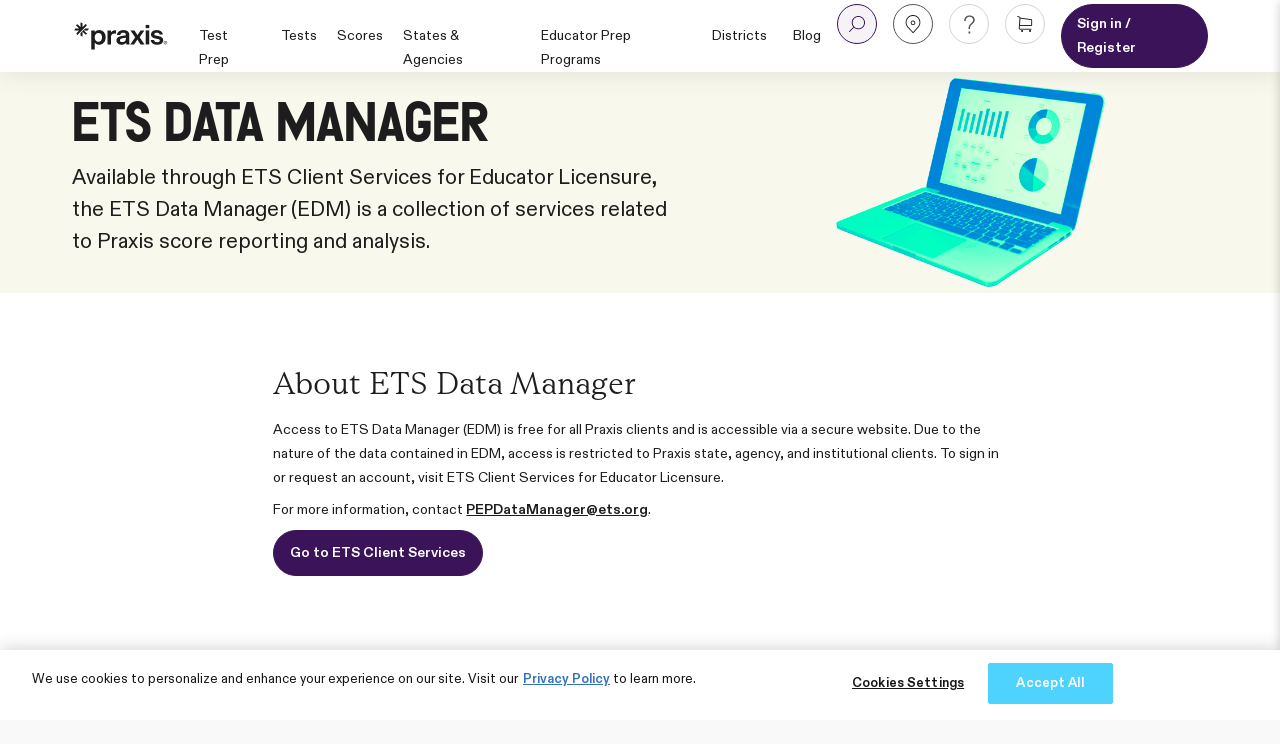

--- FILE ---
content_type: text/html;charset=UTF-8
request_url: https://praxis.ets.org/services-data.html
body_size: 19936
content:










<!-- Include Page Designer Campaign Banner JavaScript and Styles only once here rather than at component level. -->
<!-- There should only be one Campagin Banner added on a PD page. Multiple Banners is unsupported at the moment. -->



<!DOCTYPE html>
<html lang="en">
<head>

<link rel="canonical" href="https://praxis.ets.org/services-data.html" />

<link rel="stylesheet" type="text/css" href="//cdn.jsdelivr.net/npm/slick-carousel@1.8.1/slick/slick-theme.css"/>
<!--[if gt IE 9]><!-->
<script>//common/scripts.isml</script>
<script defer type="text/javascript" src="/on/demandware.static/Sites-ETS-Praxis-Site/-/en_US/v1763583645449/js/main.js"></script>

    <script defer type="text/javascript" src="/on/demandware.static/Sites-ETS-Praxis-Site/-/en_US/v1763583645449/js/cardsGenerator.js"
        
        >
    </script>

    <script defer type="text/javascript" src="/on/demandware.static/Sites-ETS-Praxis-Site/-/en_US/v1763583645449/js/overview.js"
        
        >
    </script>

    <script defer type="text/javascript" src="/on/demandware.static/Sites-ETS-Praxis-Site/-/en_US/v1763583645449/js/campaignBanner.js"
        
        >
    </script>


<!--<![endif]-->

<meta charset=UTF-8>

<meta http-equiv="x-ua-compatible" content="ie=edge">

<meta name="viewport" content="width=device-width, initial-scale=1">



  <title>ETS Data Manager for the Professional Educator Programs</title>


<meta name="description" content="Commerce Cloud Storefront Reference Architecture"/>
<meta name="keywords" content="Commerce Cloud Storefront Reference Architecture"/>



<link rel="icon" href="/on/demandware.static/Sites-ETS-Praxis-Site/-/default/dwa40e4eee/favicon.ico"  type="image/x-icon" />
<link rel="icon" type="image/png" href="/on/demandware.static/Sites-ETS-Praxis-Site/-/default/dw839242a3/images/favicons/favicon-196x196.png" sizes="196x196" />
<link rel="icon" type="image/png" href="/on/demandware.static/Sites-ETS-Praxis-Site/-/default/dw86ca7e31/images/favicons/favicon-96x96.png" sizes="96x96" />
<link rel="icon" type="image/png" href="/on/demandware.static/Sites-ETS-Praxis-Site/-/default/dwba7b8305/images/favicons/favicon-32x32.png" sizes="32x32" />
<link rel="icon" type="image/png" href="/on/demandware.static/Sites-ETS-Praxis-Site/-/default/dwb5833e92/images/favicons/favicon-16x16.png" sizes="16x16" />
<link rel="icon" type="image/png" href="/on/demandware.static/Sites-ETS-Praxis-Site/-/default/dw17960e2c/images/favicons/favicon-128.png" sizes="128x128" />

<link rel="stylesheet" href="/on/demandware.static/Sites-ETS-Praxis-Site/-/en_US/v1763583645449/css/global.css" />

    <link rel="stylesheet" href="/on/demandware.static/Sites-ETS-Praxis-Site/-/en_US/v1763583645449/css/experience/informationOnlyPage.css"  />

    <link rel="stylesheet" href="/on/demandware.static/Sites-ETS-Praxis-Site/-/en_US/v1763583645449/css/experience/components/commerceLayouts/layout.css"  />

    <link rel="stylesheet" href="/on/demandware.static/Sites-ETS-Praxis-Site/-/en_US/v1763583645449/css/experience/components/commerceLayouts/layout12.css"  />

    <link rel="stylesheet" href="/on/demandware.static/Sites-ETS-Praxis-Site/-/en_US/v1763583645449/css/experience/components/commerceLayouts/layout2r1c.css"  />

    <link rel="stylesheet" href="/on/demandware.static/Sites-ETS-Praxis-Site/-/en_US/v1763583645449/css/experience/components/commerceAssets/photoTile.css"  />

    <link rel="stylesheet" href="/on/demandware.static/Sites-ETS-Praxis-Site/-/en_US/v1763583645449/css/experience/storePage.css"  />

    <link rel="stylesheet" href="/on/demandware.static/Sites-ETS-Praxis-Site/-/en_US/v1763583645449/css/experience/components/commerceAssets/campaignBanner.css"  />












    <!-- Google Tag Manager -->
    <script>(function(w,d,s,l,i){w[l]=w[l]||[];w[l].push({'gtm.start':
    new Date().getTime(),event:'gtm.js'});var f=d.getElementsByTagName(s)[0],
    j=d.createElement(s),dl=l!='dataLayer'?'&l='+l:'';j.async=true;j.src=
    'https://www.googletagmanager.com/gtm.js?id='+i+dl;f.parentNode.insertBefore(j,f);
    })(window,document,'script','dataLayer','GTM-W4K7CS85');</script>
    <!-- End Google Tag Manager -->

    <!-- Google Tag Manager (noscript) -->
    <noscript><iframe src="https://www.googletagmanager.com/ns.html?id=GTM-W4K7CS85"
    height="0" width="0" style="display:none;visibility:hidden"></iframe></noscript>
    <!-- End Google Tag Manager (noscript) -->








<script>
    window.preferences = {
        StateRequirementesRecommendations: true
    }
</script>

<script type="text/javascript">//<!--
/* <![CDATA[ (head-active_data.js) */
var dw = (window.dw || {});
dw.ac = {
    _analytics: null,
    _events: [],
    _category: "",
    _searchData: "",
    _anact: "",
    _anact_nohit_tag: "",
    _analytics_enabled: "true",
    _timeZone: "US/Eastern",
    _capture: function(configs) {
        if (Object.prototype.toString.call(configs) === "[object Array]") {
            configs.forEach(captureObject);
            return;
        }
        dw.ac._events.push(configs);
    },
	capture: function() { 
		dw.ac._capture(arguments);
		// send to CQ as well:
		if (window.CQuotient) {
			window.CQuotient.trackEventsFromAC(arguments);
		}
	},
    EV_PRD_SEARCHHIT: "searchhit",
    EV_PRD_DETAIL: "detail",
    EV_PRD_RECOMMENDATION: "recommendation",
    EV_PRD_SETPRODUCT: "setproduct",
    applyContext: function(context) {
        if (typeof context === "object" && context.hasOwnProperty("category")) {
        	dw.ac._category = context.category;
        }
        if (typeof context === "object" && context.hasOwnProperty("searchData")) {
        	dw.ac._searchData = context.searchData;
        }
    },
    setDWAnalytics: function(analytics) {
        dw.ac._analytics = analytics;
    },
    eventsIsEmpty: function() {
        return 0 == dw.ac._events.length;
    }
};
/* ]]> */
// -->
</script>
<script type="text/javascript">//<!--
/* <![CDATA[ (head-cquotient.js) */
var CQuotient = window.CQuotient = {};
CQuotient.clientId = 'bkpd-ETS-Praxis';
CQuotient.realm = 'BKPD';
CQuotient.siteId = 'ETS-Praxis';
CQuotient.instanceType = 'prd';
CQuotient.locale = 'en_US';
CQuotient.fbPixelId = '__UNKNOWN__';
CQuotient.activities = [];
CQuotient.cqcid='';
CQuotient.cquid='';
CQuotient.cqeid='';
CQuotient.cqlid='';
CQuotient.apiHost='api.cquotient.com';
/* Turn this on to test against Staging Einstein */
/* CQuotient.useTest= true; */
CQuotient.useTest = ('true' === 'false');
CQuotient.initFromCookies = function () {
	var ca = document.cookie.split(';');
	for(var i=0;i < ca.length;i++) {
	  var c = ca[i];
	  while (c.charAt(0)==' ') c = c.substring(1,c.length);
	  if (c.indexOf('cqcid=') == 0) {
		CQuotient.cqcid=c.substring('cqcid='.length,c.length);
	  } else if (c.indexOf('cquid=') == 0) {
		  var value = c.substring('cquid='.length,c.length);
		  if (value) {
		  	var split_value = value.split("|", 3);
		  	if (split_value.length > 0) {
			  CQuotient.cquid=split_value[0];
		  	}
		  	if (split_value.length > 1) {
			  CQuotient.cqeid=split_value[1];
		  	}
		  	if (split_value.length > 2) {
			  CQuotient.cqlid=split_value[2];
		  	}
		  }
	  }
	}
}
CQuotient.getCQCookieId = function () {
	if(window.CQuotient.cqcid == '')
		window.CQuotient.initFromCookies();
	return window.CQuotient.cqcid;
};
CQuotient.getCQUserId = function () {
	if(window.CQuotient.cquid == '')
		window.CQuotient.initFromCookies();
	return window.CQuotient.cquid;
};
CQuotient.getCQHashedEmail = function () {
	if(window.CQuotient.cqeid == '')
		window.CQuotient.initFromCookies();
	return window.CQuotient.cqeid;
};
CQuotient.getCQHashedLogin = function () {
	if(window.CQuotient.cqlid == '')
		window.CQuotient.initFromCookies();
	return window.CQuotient.cqlid;
};
CQuotient.trackEventsFromAC = function (/* Object or Array */ events) {
try {
	if (Object.prototype.toString.call(events) === "[object Array]") {
		events.forEach(_trackASingleCQEvent);
	} else {
		CQuotient._trackASingleCQEvent(events);
	}
} catch(err) {}
};
CQuotient._trackASingleCQEvent = function ( /* Object */ event) {
	if (event && event.id) {
		if (event.type === dw.ac.EV_PRD_DETAIL) {
			CQuotient.trackViewProduct( {id:'', alt_id: event.id, type: 'raw_sku'} );
		} // not handling the other dw.ac.* events currently
	}
};
CQuotient.trackViewProduct = function(/* Object */ cqParamData){
	var cq_params = {};
	cq_params.cookieId = CQuotient.getCQCookieId();
	cq_params.userId = CQuotient.getCQUserId();
	cq_params.emailId = CQuotient.getCQHashedEmail();
	cq_params.loginId = CQuotient.getCQHashedLogin();
	cq_params.product = cqParamData.product;
	cq_params.realm = cqParamData.realm;
	cq_params.siteId = cqParamData.siteId;
	cq_params.instanceType = cqParamData.instanceType;
	cq_params.locale = CQuotient.locale;
	
	if(CQuotient.sendActivity) {
		CQuotient.sendActivity(CQuotient.clientId, 'viewProduct', cq_params);
	} else {
		CQuotient.activities.push({activityType: 'viewProduct', parameters: cq_params});
	}
};
/* ]]> */
// -->
</script>




<!-- Start of HubSpot Embed Code -->
<script type="text/javascript" id="hs-script-loader" async defer src="//js.hs-scripts.com/46422418.js"></script>
<!-- End of HubSpot Embed Code -->
<script>
var gtmDataLayers = {"event":"pageview","custom_timestamp":"2025-11-19T20:39:07","brand":"PRAXIS","site_language":"english","content_type":"services-data","content_group":"custom","user_status":"guest","page_category":"all_audiences"};
if (gtmDataLayers){
window.dataLayer.push(gtmDataLayers);
}
</script>
</head>
<body>

<div class="page" data-action="null" data-querystring="null" >
<header>
    <script defer type="text/javascript" src="/on/demandware.static/Sites-ETS-Praxis-Site/-/en_US/v1763583645449/js/components/spinner.js"></script>
    <a href="#maincontent" class="skip" aria-label="Skip to main content">Skip to main content</a>
<a href="#footercontent" class="skip" aria-label="Skip to footer content">Skip to footer content</a>
    
    
    
    
    
    
    
    

    

    
        <div class="carousel promo-carousel-container">
    
	 


	
    <div class="promo-announcement-carousel">
        
            <div class="promo-carousel-slide first-slide">
                <div class="promo-meta d-none" data-end-date="2025-11-26" data-end-time="00:00:00" data-start-date="2025-11-18" data-start-time="00:00:00">&nbsp;</div>

<div class="promo-slide promo-flash d-none">
<p class="promo-flash-text"><span class="promo-text">Get 25% off on <a href="/praxis-test-prep.html">all Praxis test prep</a>. Use coupon code NOV25.&nbsp;<span class="promo-text">Offer expires November 25th.</span></span></p>

<div class="countdown-timer d-flex">
<div class="time-box"><span class="time days"></span><span class="label">DAYS</span></div>

<div class="colon-wrapper"><span class="dot"></span><span class="dot"></span></div>

<div class="time-box"><span class="time hours"></span><span class="label">HOURS</span></div>

<div class="colon-wrapper"><span class="dot"></span><span class="dot"></span></div>

<div class="time-box"><span class="time minutes"></span><span class="label">MINUTES</span></div>

<div class="colon-wrapper"><span class="dot"></span><span class="dot"></span></div>

<div class="time-box"><span class="time seconds"></span><span class="label">SECONDS</span></div>
</div>
</div>

<div class="promo-slide promo-default d-none">
<div class="stars d-none d-md-flex"><img alt="star" class="star-icon" src="https://praxis.ets.org/on/demandware.static/-/Library-Sites-ets-praxisLibrary/default/dw6a291091/Logos%20-%20State/Star.svg" /> <img alt="star" class="star-icon" src="https://praxis.ets.org/on/demandware.static/-/Library-Sites-ets-praxisLibrary/default/dw6a291091/Logos%20-%20State/Star.svg" /> <img alt="star" class="star-icon" src="https://praxis.ets.org/on/demandware.static/-/Library-Sites-ets-praxisLibrary/default/dw6a291091/Logos%20-%20State/Star.svg" /></div>
<span class="promo-text">Get $60 off the <a href="/5900001100.html">study.com</a> subscription. Offer expires June 19th. Discount applied in cart.</span>

<div class="stars d-none d-md-flex"><img alt="star" class="star-icon" src="https://praxis.ets.org/on/demandware.static/-/Library-Sites-ets-praxisLibrary/default/dw6a291091/Logos%20-%20State/Star.svg" /> <img alt="star" class="star-icon" src="https://praxis.ets.org/on/demandware.static/-/Library-Sites-ets-praxisLibrary/default/dw6a291091/Logos%20-%20State/Star.svg" /> <img alt="star" class="star-icon" src="https://praxis.ets.org/on/demandware.static/-/Library-Sites-ets-praxisLibrary/default/dw6a291091/Logos%20-%20State/Star.svg" /></div>
</div>
            </div>
        
            <div class="promo-carousel-slide hidden-slide">
                <div class="promo-meta d-none" data-end-date="" data-end-time="" data-start-date="" data-start-time="">&nbsp;</div>

<div class="promo-slide promo-flash d-none">
<p class="promo-flash-text">Last day to save! Get 25% off all&nbsp;<a href="/praxis-test-prep.html">Praxis test prep!</a>&nbsp;Use code TEACH25.</p>

<div class="countdown-timer d-flex">
<div class="time-box"><span class="time days"></span><span class="label">DAYS</span></div>

<div class="colon-wrapper"><span class="dot"></span><span class="dot"></span></div>

<div class="time-box"><span class="time hours"></span><span class="label">HOURS</span></div>

<div class="colon-wrapper"><span class="dot"></span><span class="dot"></span></div>

<div class="time-box"><span class="time minutes"></span><span class="label">MINUTES</span></div>

<div class="colon-wrapper"><span class="dot"></span><span class="dot"></span></div>

<div class="time-box"><span class="time seconds"></span><span class="label">SECONDS</span></div>
</div>
</div>

<div class="promo-slide promo-default d-none">
<div class="stars d-none d-md-flex"><img alt="star" class="star-icon" src="https://praxis.ets.org/on/demandware.static/-/Library-Sites-ets-praxisLibrary/default/dw6a291091/Logos%20-%20State/Star.svg" /> <img alt="star" class="star-icon" src="https://praxis.ets.org/on/demandware.static/-/Library-Sites-ets-praxisLibrary/default/dw6a291091/Logos%20-%20State/Star.svg" /> <img alt="star" class="star-icon" src="https://praxis.ets.org/on/demandware.static/-/Library-Sites-ets-praxisLibrary/default/dw6a291091/Logos%20-%20State/Star.svg" /></div>
<span class="promo-text">SLP test coming up? Study with the only <a href="/5900002550.html">official Praxis prep course</a>! Get 25% off!</span>

<div class="stars d-none d-md-flex"><img alt="star" class="star-icon" src="https://praxis.ets.org/on/demandware.static/-/Library-Sites-ets-praxisLibrary/default/dw6a291091/Logos%20-%20State/Star.svg" /> <img alt="star" class="star-icon" src="https://praxis.ets.org/on/demandware.static/-/Library-Sites-ets-praxisLibrary/default/dw6a291091/Logos%20-%20State/Star.svg" /> <img alt="star" class="star-icon" src="https://praxis.ets.org/on/demandware.static/-/Library-Sites-ets-praxisLibrary/default/dw6a291091/Logos%20-%20State/Star.svg" /></div>
</div>
            </div>
        
            <div class="promo-carousel-slide hidden-slide">
                <div class="promo-meta d-none" data-end-date="" data-end-time="" data-start-date="" data-start-time="">&nbsp;</div>

<div class="promo-slide promo-flash d-none">
<p class="promo-flash-text">Last day to save! Get 25% off all&nbsp;<a href="/praxis-test-prep.html">Praxis test prep!</a>&nbsp;Use code TEACH25.</p>

<div class="countdown-timer d-flex">
<div class="time-box"><span class="time days"></span><span class="label">DAYS</span></div>

<div class="colon-wrapper"><span class="dot"></span><span class="dot"></span></div>

<div class="time-box"><span class="time hours"></span><span class="label">HOURS</span></div>

<div class="colon-wrapper"><span class="dot"></span><span class="dot"></span></div>

<div class="time-box"><span class="time minutes"></span><span class="label">MINUTES</span></div>

<div class="colon-wrapper"><span class="dot"></span><span class="dot"></span></div>

<div class="time-box"><span class="time seconds"></span><span class="label">SECONDS</span></div>
</div>
</div>

<div class="promo-slide promo-default d-none">
<div class="stars d-none d-md-flex">&nbsp;</div>
<span class="promo-text">Study for Biology (5236) with the new&nbsp;<a href="/5900002540.html">official Praxis Review eBook</a>! Get 25% off.</span>

<div class="stars d-none d-md-flex">&nbsp;</div>
</div>
            </div>
        
    </div>

 
	
</div>


    
    
        <nav role="navigation" class="header-sticky">
            <div class="header main-menu header-nav-style center-flex">
                <div class="row container">
                    <div class="col-12">
                        <div class="navbar-header">
                            <div class="menu-group" role="navigation">
                                <div class="pull-left">
                                    <div class="navbar-header">
                                        <a class="menu-mobile text-decoration-none" href="#" title="menu mobile">
                                            <span class="icon icon--menu"></span>
                                            <span class="icon icon--close d-none"></span>
                                        </a>
                                        <a class="logo-home text-decoration-none" href="/on/demandware.store/Sites-ETS-Praxis-Site/en_US/Home-Show">
                                            <img class="header__logo header__logo--praxis AT-header__logo" src="/on/demandware.static/Sites-ETS-Praxis-Site/-/default/dwb9759831/svg/praxis-logo.svg"
                                                alt="Praxis-header-logo" loading="lazy" />
                                            <span class="sr-only">Praxis Logo</span>
                                        </a>
                                    </div>
                                </div>
                                <div class="pull-left links nav-mobile-links mobile-menu desktop-megamenu">
                                    







    <!-- L1 Menu Items -->
    
        
            <div class="navbar-header__item--dropdown" data-menu-id="testPrepMenu">
                <a class="link text-decoration-none AT-header-dropdown-links" href="#">
                    <span>Test Prep</span>
                </a>
            </div>
        
    
        
            <div class="navbar-header__item--dropdown" data-menu-id="testMenu">
                <a class="link text-decoration-none AT-header-dropdown-links" href="#">
                    <span>Tests</span>
                </a>
            </div>
        
    
        
            <div class="navbar-header__item--dropdown" data-menu-id="scoresMenu">
                <a class="link text-decoration-none AT-header-dropdown-links" href="#">
                    <span>Scores</span>
                </a>
            </div>
        
    
        
            <div class="navbar-header__item--dropdown" data-menu-id="forStatesAndAgenciesMenu">
                <a class="link text-decoration-none AT-header-dropdown-links" href="#">
                    <span>States &amp; Agencies</span>
                </a>
            </div>
        
    
        
            <div class="navbar-header__item--dropdown" data-menu-id="eppMenu">
                <a class="link text-decoration-none AT-header-dropdown-links" href="#">
                    <span>Educator Prep Programs</span>
                </a>
            </div>
        
    
        
            <div class="navbar-header__item--dropdown" data-menu-id="districtsMenu">
                <a class="link text-decoration-none AT-header-dropdown-links" href="#">
                    <span>Districts</span>
                </a>
            </div>
        
    

    <div class="dropdown-menu centralized-mega-menu js-central-mega-menu">
        <div class="mega-menu-pointer js-mega-menu-pointer"></div>
        
            
                <div class="mega-menu-panel" data-id="testPrepMenu">
                    <div class="container-fluid pr-0">
                        <div class="mega-menu-container pl-4 px-3 pr-0">
                            <!-- L2 Columns -->
                            <div class="row">
                                <div class="col-8 mt-4">
                                    <div class="row">
                                        
                                        
                                            <div class='col col-4' data-length="2.0">
                                                <div class="l2-heading">
                                                        
                                                            <a class="l2-headinglink" href="/praxis-test-prep.html">
                                                                <span class="l2-headingText mr-2"
                                                                    title="Official Praxis Prep">Official Praxis Prep
                                                                </span>
                                                                <span
                                                                    class="d-inline-block view-all-link AT-view-all-link">View All
                                                                </span>
                                                            </a>
                                                        
                                                    </div>
                                                <ul class="menuL2">
                                                    
                                                        
                                                            <li>
                                                                <a href="https://praxis.ets.org/practice-tests.html" >Interactive Practice Tests</a>
                                                            </li>
                                                        
                                                    
                                                        
                                                            <li>
                                                                <a href="/5900002550.html" >Speech-Language Pathology Course</a>
                                                            </li>
                                                        
                                                    
                                                        
                                                            <li>
                                                                <a href="https://praxis.ets.org/elementary-education-test-prep.html" >Elementary Education Courses</a>
                                                            </li>
                                                        
                                                    
                                                        
                                                            <li>
                                                                <a href="/5900001100.html" >Study.com Subscription</a>
                                                            </li>
                                                        
                                                    
                                                        
                                                            <li>
                                                                <a href="/5900001200.html" >Brainscape Flashcards</a>
                                                            </li>
                                                        
                                                    
                                                        
                                                            <li>
                                                                <a href="/5900002540.html" >The Official Praxis Prep eBook: Biology</a>
                                                            </li>
                                                        
                                                    
                                                        
                                                            <li>
                                                                <a href="/5900002580.html" >Praxis QuizStack: Biology</a>
                                                            </li>
                                                        
                                                    
                                                        
                                                            <li>
                                                                <a href="https://praxis.ets.org/test-takers/study-free-praxis-core-prep.html" >Free Resources for Core Tests</a>
                                                            </li>
                                                        
                                                    
                                                </ul>
                                            </div>
                                             
                                        
                                        
                                            <div class='col col-4' data-length="2.0">
                                                <div class="l2-heading">
                                                        
                                                            <span class="l2-headingText"
                                                                title="Prep Planning">Prep Planning </span>
                                                        
                                                    </div>
                                                <ul class="menuL2">
                                                    
                                                        
                                                            <li>
                                                                <a href="/scores" >Passing Scores By State</a>
                                                            </li>
                                                        
                                                    
                                                        
                                                            <li>
                                                                <a href="https://praxis.ets.org/test-takers/resources-strategies.html" >Strategies & Tips</a>
                                                            </li>
                                                        
                                                    
                                                        
                                                            <li>
                                                                <a href="https://praxis.ets.org/test-takers/test-day-calculator-use.html" >Calculator Use</a>
                                                            </li>
                                                        
                                                    
                                                        
                                                            <li>
                                                                <a href="https://go.praxis.ets.org/pdf-interest">Free Study Companions</a
                                                            </li>
                                                        
                                                    
                                                </ul>
                                            </div>
                                             
                                        
                                    </div>
                                    <div class="row footer-help-div">
                                        <div class="col p-0">
                                            
    
    <div class="content-asset"><!-- dwMarker="content" dwContentID="b6ca752cb73460447402a945d8" -->
        <div class="mega-menu-help-center">
                            <div class="help-center-text">
                                <div class="help-title">Need Help?</div>
                                <div class="help-desc">Visit the Praxis Help Center. We are here to support you on your journey.</div>
                            </div>
                            <div class="help-center-button">
                                <a href="/contact.html" class="help-cta-button">Go to Help Center</a>
                            </div>
                        </div>
    </div> <!-- End content-asset -->



                                        </div>
                                    </div>
                                </div>
                                <div class="col-4 pr-0">
    <!-- Right Content Section (slot-driven) -->
    <div class="mega-menu-content-section">
        
            
	 


	
    

    
        <div class="mega-menu-content-card">
<div class="menu-card-image-section"><img alt="25% off test prep" class="mega-menu-card-image" src="https://praxis.ets.org/on/demandware.static/-/Library-Sites-ets-praxisLibrary/default/dwf02f4adb/NOV25%20Nav%20Tile.png" title="" /></div>

<h3 class="mega-menu-card-heading">Fall Sale!</h3>

<p class="mega-menu-card-text">Get 25% off all official Praxis test prep. Don't miss your chance to grab your discount.</p>
<a class="mega-menu-card-cta" href="/praxis-test-prep.html">Buy Now</a></div>
    

 
	
        
    </div>
</div>
                            </div>
                        </div>
                    </div> <!-- .mega-menu-container -->
                </div> <!-- .mega-menu-panel -->
            
        
            
                <div class="mega-menu-panel" data-id="testMenu">
                    <div class="container-fluid pr-0">
                        <div class="mega-menu-container pl-4 px-3 pr-0">
                            <!-- L2 Columns -->
                            <div class="row">
                                <div class="col-8 mt-4">
                                    <div class="row">
                                        
                                        
                                            <div class='col ' data-length="3.0">
                                                <div class="l2-heading">
                                                        
                                                            <a class="l2-headinglink" href="/storehome.html">
                                                                <span class="l2-headingText mr-2"
                                                                    title="Praxis Tests">Praxis Tests
                                                                </span>
                                                                <span
                                                                    class="d-inline-block view-all-link AT-view-all-link">View All
                                                                </span>
                                                            </a>
                                                        
                                                    </div>
                                                <ul class="menuL2">
                                                    
                                                        
                                                            <li>
                                                                <a href="https://praxis.ets.org/state-requirements.html" >State Requirements</a
                                                            </li>
                                                        
                                                    
                                                        
                                                            <li>
                                                                <a href="https://praxis.ets.org/test/takers/register-waivers.html" >Fees & Waivers</a
                                                            </li>
                                                        
                                                    
                                                        
                                                            <li>
                                                                <a href="https://praxis.ets.org/test-taker/register-process.html" >How To Register</a
                                                            </li>
                                                        
                                                    
                                                        
                                                            <li>
                                                                <a href="/on/demandware.static/-/Library-Sites-ets-praxisLibrary/default/dwd1ed07a0/pdfs/praxis-information-bulletin.pdf" target="_blank">Information Bulletin
</a>
                                                            </li>
                                                        
                                                    
                                                        
                                                            <li>
                                                                <a href="https://praxis.ets.org/about-bridge.html">Praxis Bridge</a
                                                            </li>
                                                        
                                                    
                                                </ul>
                                            </div>
                                             
                                        
                                        
                                            <div class='col ' data-length="3.0">
                                                <div class="l2-heading">
                                                        
                                                            <span class="l2-headingText"
                                                                title="Test Day Planning">Test Day Planning </span>
                                                        
                                                    </div>
                                                <ul class="menuL2">
                                                    
                                                        
                                                            <li>
                                                                <a href="https://praxis.ets.org/test-takers/test-day-at-home.html">At Home Testing</a
                                                            </li>
                                                        
                                                    
                                                        
                                                            <li>
                                                                <a href="https://praxis.ets.org/test-takers/test-day-calculator-use.html" >Calculator Use</a>
                                                            </li>
                                                        
                                                    
                                                        
                                                            <li>
                                                                <a href="https://praxis.ets.org/test-takers/disability-accommodations.html">Disability Accommodations</a
                                                            </li>
                                                        
                                                    
                                                        
                                                            <li>
                                                                <a href="https://praxis.ets.org/test-takers/register-requirements.html">ID Requirements</a
                                                            </li>
                                                        
                                                    
                                                        
                                                            <li>
                                                                <a href="https://praxis.ets.org/test-takers/test-day-test-center.html">Test Center Testing</a
                                                            </li>
                                                        
                                                    
                                                        
                                                            <li>
                                                                <a href="https://praxis.ets.org/manage-praxis-test-appointment.html">Reschedule, Retake, or Cancel Test</a
                                                            </li>
                                                        
                                                    
                                                </ul>
                                            </div>
                                             
                                        
                                        
                                            <div class='col ' data-length="3.0">
                                                <div class="l2-heading">
                                                        
                                                            <span class="l2-headingText"
                                                                title="Other Assessments">Other Assessments </span>
                                                        
                                                    </div>
                                                <ul class="menuL2">
                                                    
                                                        
                                                            <li>
                                                                <a href="https://praxis.ets.org/test-takers/register-aslpi.html">American Sign Language Proficiency Interview (ASLPI)</a
                                                            </li>
                                                        
                                                    
                                                        
                                                            <li>
                                                                <a href="https://praxis.ets.org/test-takers/register-braille.html">Braille Proficiency Test</a
                                                            </li>
                                                        
                                                    
                                                        
                                                            <li>
                                                                <a href="https://parapro.ets.org" target="_blank">ParaPro<i class="fa fa-external-link external-icon" aria-hidden="true"></i>
</a>
                                                            </li>
                                                        
                                                    
                                                        
                                                            <li>
                                                                <a href="https://www.ets.org/pasl.html" target="_blank">PASL<i class="fa fa-external-link external-icon" aria-hidden="true"></i>
</a>
                                                            </li>
                                                        
                                                    
                                                        
                                                            <li>
                                                                <a href="https://www.ets.org/ppat.html" target="_blank">PPAT<i class="fa fa-external-link external-icon" aria-hidden="true"></i>
</a>
                                                            </li>
                                                        
                                                    
                                                        
                                                            <li>
                                                                <a href="https://www.ets.org/sls.html" target="_blank">School Leadership Series<i class="fa fa-external-link external-icon" aria-hidden="true"></i>
</a>
                                                            </li>
                                                        
                                                    
                                                </ul>
                                            </div>
                                             
                                        
                                    </div>
                                    <div class="row footer-help-div">
                                        <div class="col p-0">
                                            
    
    <div class="content-asset"><!-- dwMarker="content" dwContentID="b6ca752cb73460447402a945d8" -->
        <div class="mega-menu-help-center">
                            <div class="help-center-text">
                                <div class="help-title">Need Help?</div>
                                <div class="help-desc">Visit the Praxis Help Center. We are here to support you on your journey.</div>
                            </div>
                            <div class="help-center-button">
                                <a href="/contact.html" class="help-cta-button">Go to Help Center</a>
                            </div>
                        </div>
    </div> <!-- End content-asset -->



                                        </div>
                                    </div>
                                </div>
                                <div class="col-4 pr-0">
    <!-- Right Content Section (slot-driven) -->
    <div class="mega-menu-content-section">
        
            
	 


	
    

    
        <div class="mega-menu-content-card">
<div class="menu-card-image-section"><img alt="laptop screen" class="mega-menu-card-image" src="https://praxis.ets.org/on/demandware.static/-/Library-Sites-ets-praxisLibrary/default/dw13e44f57/Frame%201597881384.jpg" title="" /></div>

<h3 class="mega-menu-card-heading">Register for Praxis Tests</h3>

<p class="mega-menu-card-text">Schedule your Praxis test today. Choose a test center or test at home.</p>
<a class="mega-menu-card-cta" href="/storehome.html">Search for Tests</a></div>
    

 
	
        
    </div>
</div>
                            </div>
                        </div>
                    </div> <!-- .mega-menu-container -->
                </div> <!-- .mega-menu-panel -->
            
        
            
                <div class="mega-menu-panel" data-id="scoresMenu">
                    <div class="container-fluid pr-0">
                        <div class="mega-menu-container pl-4 px-3 pr-0">
                            <!-- L2 Columns -->
                            <div class="row">
                                <div class="col-8 mt-4">
                                    <div class="row">
                                        
                                        
                                            <div class='col col-4' data-length="2.0">
                                                <div class="l2-heading">
                                                        
                                                            <span class="l2-headingText"
                                                                title="About Praxis Scores">About Praxis Scores </span>
                                                        
                                                    </div>
                                                <ul class="menuL2">
                                                    
                                                        
                                                            <li>
                                                                <a href="https://praxis.ets.org/test-takers/sending-your-scores.html" >Sending Your Scores</a>
                                                            </li>
                                                        
                                                    
                                                        
                                                            <li>
                                                                <a href="https://praxis.ets.org/understanding-scores.html" >Understanding Your Scores</a>
                                                            </li>
                                                        
                                                    
                                                        
                                                            <li>
                                                                <a href="https://praxis.ets.org/test-taker/getting-scores.html">Getting Your Praxis Scores</a>
                                                            </li>
                                                        
                                                    
                                                        
                                                            <li>
                                                                <a href="/scores" >Passing Scores By State</a>
                                                            </li>
                                                        
                                                    
                                                </ul>
                                            </div>
                                             
                                        
                                        
                                            <div class='col col-4' data-length="2.0">
                                                <div class="l2-heading">
                                                        
                                                            <span class="l2-headingText"
                                                                title="Score Reports">Score Reports </span>
                                                        
                                                    </div>
                                                <ul class="menuL2">
                                                    
                                                        
                                                            <li>
                                                                <a href="/login" target="_blank">Access Your Score Report</a>
                                                            </li>
                                                        
                                                    
                                                        
                                                            <li>
                                                                <a href="/login" target="_blank">Change or Add Recipients</a>
                                                            </li>
                                                        
                                                    
                                                        
                                                            <li>
                                                                <a href="https://www.ets.org/get-scores.html" target="_blank">Score Reporting Date<i class="fa fa-external-link external-icon" aria-hidden="true"></i>
</a>
                                                            </li>
                                                        
                                                    
                                                </ul>
                                            </div>
                                             
                                        
                                    </div>
                                    <div class="row footer-help-div">
                                        <div class="col p-0">
                                            
    
    <div class="content-asset"><!-- dwMarker="content" dwContentID="b6ca752cb73460447402a945d8" -->
        <div class="mega-menu-help-center">
                            <div class="help-center-text">
                                <div class="help-title">Need Help?</div>
                                <div class="help-desc">Visit the Praxis Help Center. We are here to support you on your journey.</div>
                            </div>
                            <div class="help-center-button">
                                <a href="/contact.html" class="help-cta-button">Go to Help Center</a>
                            </div>
                        </div>
    </div> <!-- End content-asset -->



                                        </div>
                                    </div>
                                </div>
                                <div class="col-4 pr-0">
    <!-- Right Content Section (slot-driven) -->
    <div class="mega-menu-content-section">
        
            
	 


	
    

    
        <div class="mega-menu-content-card">
<div class="menu-card-image-section"><img alt="Praxis brand socks" class="mega-menu-card-image" src="https://praxis.ets.org/on/demandware.static/-/Library-Sites-ets-praxisLibrary/default/dw64236642/Merch%20Content%20Tile%20Socks.png" title="" /></div>

<h3 class="mega-menu-card-heading">Praxis Merch Store</h3>

<p class="mega-menu-card-text">Explore Praxis gear that celebrates your journey and fuels your future.</p>
<a class="mega-menu-card-cta" href="/merch-store.html">Shop Now</a></div>
    

 
	
        
    </div>
</div>
                            </div>
                        </div>
                    </div> <!-- .mega-menu-container -->
                </div> <!-- .mega-menu-panel -->
            
        
            
                <div class="mega-menu-panel" data-id="forStatesAndAgenciesMenu">
                    <div class="container-fluid pr-0">
                        <div class="mega-menu-container pl-4 px-3 pr-0">
                            <!-- L2 Columns -->
                            <div class="row">
                                <div class="col-8 mt-4">
                                    <div class="row">
                                        
                                        
                                            <div class='col ' data-length="3.0">
                                                <div class="l2-heading">
                                                        
                                                            <a class="l2-headinglink" href="/services.html">
                                                                <span class="l2-headingText mr-2"
                                                                    title="Services &amp; Resources">Services &amp; Resources
                                                                </span>
                                                                <span
                                                                    class="d-inline-block view-all-link AT-view-all-link">View All
                                                                </span>
                                                            </a>
                                                        
                                                    </div>
                                                <ul class="menuL2">
                                                    
                                                        
                                                            <li>
                                                                <a href="https://tlcs.ets.org/clientservices/" target="_blank">ETS Client Services Log In<i class="fa fa-external-link external-icon" aria-hidden="true"></i>
</a>
                                                            </li>
                                                        
                                                    
                                                        
                                                            <li>
                                                                <a href="https://praxis.ets.org/services-titleii.html">Title II Reporting Services</a
                                                            </li>
                                                        
                                                    
                                                        
                                                            <li>
                                                                <a href="https://praxis.ets.org/services-data.html">ETS Data Manager</a
                                                            </li>
                                                        
                                                    
                                                        
                                                            <li>
                                                                <a href="/scores">State Score Comparisons</a
                                                            </li>
                                                        
                                                    
                                                        
                                                            <li>
                                                                <a href="https://praxis.ets.org/epp/supporting-teachers-vouchers.html">Bulk Voucher Purchasing (For Institutions and Orgs)</a
                                                            </li>
                                                        
                                                    
                                                        
                                                            <li>
                                                                <a href="https://praxis.ets.org/epp/score-reporting.html">Score Reporting</a
                                                            </li>
                                                        
                                                    
                                                        
                                                            <li>
                                                                <a href="https://praxis.ets.org/epp/supporting-teachers-curriculum.html">Curriculum Alignment</a
                                                            </li>
                                                        
                                                    
                                                </ul>
                                            </div>
                                             
                                        
                                        
                                            <div class='col ' data-length="3.0">
                                                <div class="l2-heading">
                                                        
                                                            <span class="l2-headingText"
                                                                title="About Praxis Tests">About Praxis Tests </span>
                                                        
                                                    </div>
                                                <ul class="menuL2">
                                                    
                                                        
                                                            <li>
                                                                <a href="https://praxis.ets.org/states/development-and-adoption/fairness-validity.html">Fairness and Validity</a
                                                            </li>
                                                        
                                                    
                                                        
                                                            <li>
                                                                <a href="https://praxis.ets.org/states/development-and-adoption/current.html">Keeping Tests Current</a
                                                            </li>
                                                        
                                                    
                                                        
                                                            <li>
                                                                <a href="/on/demandware.static/-/Library-Sites-ets-praxisLibrary/default/dwb7507648/pdfs/technical-manual.pdf?v=october" target="_blank">Technical Manual
</a>
                                                            </li>
                                                        
                                                    
                                                        
                                                            <li>
                                                                <a href="https://praxis.ets.org/states/development-and-adoption.html">Test Development</a
                                                            </li>
                                                        
                                                    
                                                        
                                                            <li>
                                                                <a href="/on/demandware.static/-/Library-Sites-ets-praxisLibrary/default/dwd1ed07a0/pdfs/praxis-information-bulletin.pdf" target="_blank">Information Bulletin
</a>
                                                            </li>
                                                        
                                                    
                                                </ul>
                                            </div>
                                             
                                        
                                        
                                            <div class='col ' data-length="3.0">
                                                <div class="l2-heading">
                                                        
                                                            <span class="l2-headingText"
                                                                title="Test Adoption">Test Adoption </span>
                                                        
                                                    </div>
                                                <ul class="menuL2">
                                                    
                                                        
                                                            <li>
                                                                <a href="https://praxis.ets.org/states/development-and-adoption/setting-requirements.html">Setting Test Requirements</a
                                                            </li>
                                                        
                                                    
                                                        
                                                            <li>
                                                                <a href="https://praxis.ets.org/states/development-and-adoption/standards.html">Standard Setting Studies</a
                                                            </li>
                                                        
                                                    
                                                        
                                                            <li>
                                                                <a href="https://praxis.ets.org/states/development-and-adoption/change-requirements.html">Changing Requirements</a
                                                            </li>
                                                        
                                                    
                                                        
                                                            <li>
                                                                <a href="https://praxis.ets.org/states/annual-changes.html">Annual Changes</a
                                                            </li>
                                                        
                                                    
                                                        
                                                            <li>
                                                                <a href="https://praxis.ets.org/praxisbridge.html">Praxis Bridge</a
                                                            </li>
                                                        
                                                    
                                                </ul>
                                            </div>
                                             
                                        
                                    </div>
                                    <div class="row footer-help-div">
                                        <div class="col p-0">
                                            
    
    <div class="content-asset"><!-- dwMarker="content" dwContentID="b6ca752cb73460447402a945d8" -->
        <div class="mega-menu-help-center">
                            <div class="help-center-text">
                                <div class="help-title">Need Help?</div>
                                <div class="help-desc">Visit the Praxis Help Center. We are here to support you on your journey.</div>
                            </div>
                            <div class="help-center-button">
                                <a href="/contact.html" class="help-cta-button">Go to Help Center</a>
                            </div>
                        </div>
    </div> <!-- End content-asset -->



                                        </div>
                                    </div>
                                </div>
                                <div class="col-4 pr-0">
    <!-- Right Content Section (slot-driven) -->
    <div class="mega-menu-content-section">
        
            
	 


	
    

    
        <div class="mega-menu-content-card">
<div class="menu-card-image-section"><img alt="kids reading" class="mega-menu-card-image" src="https://praxis.ets.org/on/demandware.static/-/Library-Sites-ets-praxisLibrary/default/dw0acb2c13/A%20critical%20resource-reading-L.jpg" title="" /></div>

<h3 class="mega-menu-card-heading">New Elementary Education Fundamentals Test</h3>

<p class="mega-menu-card-text">Launching Spring 2026, the new tests are built to reflect what matters most for today&rsquo;s classrooms&mdash;ensuring candidates have the right content knowledge, with greater flexibility to succeed.</p>
<a class="mega-menu-card-cta" href="/on/demandware.static/-/Library-Sites-ets-praxisLibrary/default/pdfs/Elementary-Education-V5.pdf" target="_blank">Learn More</a></div>
    

 
	
        
    </div>
</div>
                            </div>
                        </div>
                    </div> <!-- .mega-menu-container -->
                </div> <!-- .mega-menu-panel -->
            
        
            
                <div class="mega-menu-panel" data-id="eppMenu">
                    <div class="container-fluid pr-0">
                        <div class="mega-menu-container pl-4 px-3 pr-0">
                            <!-- L2 Columns -->
                            <div class="row">
                                <div class="col-8 mt-4">
                                    <div class="row">
                                        
                                        
                                            <div class='col ' data-length="3.0">
                                                <div class="l2-heading">
                                                        
                                                            <a class="l2-headinglink" href="/supporting-teachers.html">
                                                                <span class="l2-headingText mr-2"
                                                                    title="Supporting Candidates">Supporting Candidates
                                                                </span>
                                                                <span
                                                                    class="d-inline-block view-all-link AT-view-all-link">View All
                                                                </span>
                                                            </a>
                                                        
                                                    </div>
                                                <ul class="menuL2">
                                                    
                                                        
                                                            <li>
                                                                <a href="https://praxis.ets.org/epp/supporting-teachers-curriculum.html">Curriculum Alignment</a
                                                            </li>
                                                        
                                                    
                                                        
                                                            <li>
                                                                <a href="https://praxis.ets.org/epp/supporting-teachers-vouchers.html">Bulk Voucher Purchasing (For Institutions and Orgs)</a
                                                            </li>
                                                        
                                                    
                                                        
                                                    
                                                        
                                                            <li>
                                                                <a href="https://praxis.ets.org/test/takers/register-waivers.html" >Fees & Waivers</a
                                                            </li>
                                                        
                                                    
                                                        
                                                            <li>
                                                                <a href="https://praxis.ets.org/testing-support-services.html">Testing Support Services</a
                                                            </li>
                                                        
                                                    
                                                        
                                                            <li>
                                                                <a href="https://praxis.ets.org/district-leaders.html">Tailored Solutions for District Leaders</a
                                                            </li>
                                                        
                                                    
                                                        
                                                            <li>
                                                                <a href="https://praxis.ets.org/praxisbridge.html">Praxis Bridge</a
                                                            </li>
                                                        
                                                    
                                                        
                                                            <li>
                                                                <a href="https://praxis.ets.org/merch-store.html">Praxis Merch Store</a
                                                            </li>
                                                        
                                                    
                                                </ul>
                                            </div>
                                             
                                        
                                        
                                            <div class='col ' data-length="3.0">
                                                <div class="l2-heading">
                                                        
                                                            <span class="l2-headingText"
                                                                title="Services &amp; Resources">Services &amp; Resources </span>
                                                        
                                                    </div>
                                                <ul class="menuL2">
                                                    
                                                        
                                                            <li>
                                                                <a href="https://praxis.ets.org/services-data.html">ETS Data Manager</a
                                                            </li>
                                                        
                                                    
                                                        
                                                            <li>
                                                                <a href="https://tlcs.ets.org/clientservices/" target="_blank">ETS Client Services Log In<i class="fa fa-external-link external-icon" aria-hidden="true"></i>
</a>
                                                            </li>
                                                        
                                                    
                                                        
                                                            <li>
                                                                <a href="https://praxis.ets.org/services-titleii.html">Title II Reporting Services</a
                                                            </li>
                                                        
                                                    
                                                        
                                                            <li>
                                                                <a href="https://praxis.ets.org/epp/score-reporting.html">Score Reporting</a
                                                            </li>
                                                        
                                                    
                                                        
                                                            <li>
                                                                <a href="https://praxis.ets.org/blog.html">Blog</a>
                                                            </li>
                                                        
                                                    
                                                        
                                                            <li>
                                                                <a href="/on/demandware.static/-/Library-Sites-ets-praxisLibrary/default/dwd1ed07a0/pdfs/praxis-information-bulletin.pdf" target="_blank">Information Bulletin
</a>
                                                            </li>
                                                        
                                                    
                                                        
                                                            <li>
                                                                <a href="/on/demandware.static/-/Library-Sites-ets-praxisLibrary/default/dwb7507648/pdfs/technical-manual.pdf?v=october" target="_blank">Technical Manual
</a>
                                                            </li>
                                                        
                                                    
                                                        
                                                            <li>
                                                                <a href="https://praxis.ets.org/epp/educator-prep-partner-series.html">Educator Prep Partner Series</a
                                                            </li>
                                                        
                                                    
                                                </ul>
                                            </div>
                                             
                                        
                                        
                                            <div class='col ' data-length="3.0">
                                                <div class="l2-heading">
                                                        
                                                            <span class="l2-headingText"
                                                                title="Test Day Planning">Test Day Planning </span>
                                                        
                                                    </div>
                                                <ul class="menuL2">
                                                    
                                                        
                                                            <li>
                                                                <a href="https://praxis.ets.org/test-takers/disability-accommodations.html">Disability Accommodations</a
                                                            </li>
                                                        
                                                    
                                                        
                                                            <li>
                                                                <a href="https://praxis.ets.org/test-takers/test-day-at-home.html">At Home Testing</a
                                                            </li>
                                                        
                                                    
                                                        
                                                            <li>
                                                                <a href="https://praxis.ets.org/test-takers/test-day-test-center.html">Test Center Testing</a
                                                            </li>
                                                        
                                                    
                                                        
                                                            <li>
                                                                <a href="https://praxis.ets.org/test-takers/test-day-calculator-use.html" >Calculator Use</a>
                                                            </li>
                                                        
                                                    
                                                </ul>
                                            </div>
                                             
                                        
                                    </div>
                                    <div class="row footer-help-div">
                                        <div class="col p-0">
                                            
    
    <div class="content-asset"><!-- dwMarker="content" dwContentID="b6ca752cb73460447402a945d8" -->
        <div class="mega-menu-help-center">
                            <div class="help-center-text">
                                <div class="help-title">Need Help?</div>
                                <div class="help-desc">Visit the Praxis Help Center. We are here to support you on your journey.</div>
                            </div>
                            <div class="help-center-button">
                                <a href="/contact.html" class="help-cta-button">Go to Help Center</a>
                            </div>
                        </div>
    </div> <!-- End content-asset -->



                                        </div>
                                    </div>
                                </div>
                                <div class="col-4 pr-0">
    <!-- Right Content Section (slot-driven) -->
    <div class="mega-menu-content-section">
        
            
	 


	
    

    
        <div class="mega-menu-content-card">
<div class="menu-card-image-section"><img alt="Praxis Beacon screenshot" class="mega-menu-card-image" src="https://praxis.ets.org/on/demandware.static/-/Library-Sites-ets-praxisLibrary/default/dw89db339b/Beacon%20Menu.jpg" title="" /></div>

<h3 class="mega-menu-card-heading">Join Our Community!</h3>

<p class="mega-menu-card-text">The Praxis Beacon delivers program updates, announcements and industry insights directly to your inbox.</p>
<a class="mega-menu-card-cta" href="https://go.praxis.ets.org/b2b-preference-center" target="_blank">Subscribe Today</a></div>
    

 
	
        
    </div>
</div>
                            </div>
                        </div>
                    </div> <!-- .mega-menu-container -->
                </div> <!-- .mega-menu-panel -->
            
        
            
                <div class="mega-menu-panel" data-id="districtsMenu">
                    <div class="container-fluid pr-0">
                        <div class="mega-menu-container pl-4 px-3 pr-0">
                            <!-- L2 Columns -->
                            <div class="row">
                                <div class="col-8 mt-4">
                                    <div class="row">
                                        
                                        
                                            <div class='col col-4' data-length="2.0">
                                                <div class="l2-heading">
                                                        
                                                            <span class="l2-headingText"
                                                                title="Supporting Candidates">Supporting Candidates </span>
                                                        
                                                    </div>
                                                <ul class="menuL2">
                                                    
                                                        
                                                            <li>
                                                                <a href="https://praxis.ets.org/district-leaders.html">Tailored Solutions for District Leaders</a
                                                            </li>
                                                        
                                                    
                                                        
                                                            <li>
                                                                <a href="https://praxis.ets.org/about-bridge.html">Praxis Bridge</a
                                                            </li>
                                                        
                                                    
                                                        
                                                            <li>
                                                                <a href="https://praxis.ets.org/international-teacher-recruitment.html">International Teacher Recruitment</a
                                                            </li>
                                                        
                                                    
                                                        
                                                            <li>
                                                                <a href="https://praxis.ets.org/testing-support-services.html">Testing Support Services</a
                                                            </li>
                                                        
                                                    
                                                        
                                                            <li>
                                                                <a href="https://praxis.ets.org/merch-store.html">Praxis Merch Store</a
                                                            </li>
                                                        
                                                    
                                                        
                                                            <li>
                                                                <a href="https://praxis.ets.org/epp/supporting-teachers-vouchers.html">Bulk Voucher Purchasing (For Institutions and Orgs)</a
                                                            </li>
                                                        
                                                    
                                                </ul>
                                            </div>
                                             
                                        
                                        
                                            <div class='col col-4' data-length="2.0">
                                                <div class="l2-heading">
                                                        
                                                            <span class="l2-headingText"
                                                                title="Prep Planning">Prep Planning </span>
                                                        
                                                    </div>
                                                <ul class="menuL2">
                                                    
                                                        
                                                            <li>
                                                                <a href="https://praxis.ets.org/praxis-test-prep.html">Official Test Prep</a
                                                            </li>
                                                        
                                                    
                                                        
                                                            <li>
                                                                <a href="https://go.praxis.ets.org/pdf-interest">Free Study Companions</a
                                                            </li>
                                                        
                                                    
                                                        
                                                            <li>
                                                                <a href="https://praxis.ets.org/services-data.html">ETS Data Manager</a
                                                            </li>
                                                        
                                                    
                                                </ul>
                                            </div>
                                             
                                        
                                    </div>
                                    <div class="row footer-help-div">
                                        <div class="col p-0">
                                            
    
    <div class="content-asset"><!-- dwMarker="content" dwContentID="b6ca752cb73460447402a945d8" -->
        <div class="mega-menu-help-center">
                            <div class="help-center-text">
                                <div class="help-title">Need Help?</div>
                                <div class="help-desc">Visit the Praxis Help Center. We are here to support you on your journey.</div>
                            </div>
                            <div class="help-center-button">
                                <a href="/contact.html" class="help-cta-button">Go to Help Center</a>
                            </div>
                        </div>
    </div> <!-- End content-asset -->



                                        </div>
                                    </div>
                                </div>
                                <div class="col-4 pr-0">
    <!-- Right Content Section (slot-driven) -->
    <div class="mega-menu-content-section">
        
            
	 


	
    

    
        <div class="mega-menu-content-card">
<div class="menu-card-image-section"><img alt="Custom Testing" class="mega-menu-card-image" src="https://praxis.ets.org/on/demandware.static/-/Library-Sites-ets-praxisLibrary/default/dw85f39d4d/Custom%20Testing%20Thumbnail.png" title="" /></div>

<h3 class="mega-menu-card-heading">Testing Support Services</h3>

<p class="mega-menu-card-text">Testing Support Services makes Praxis testing more convenient, efficient, and tailored to your teachers' needs.</p>
<a class="mega-menu-card-cta" href="/testing-support-services.html">Get Started Today</a></div>
    

 
	
        
    </div>
</div>
                            </div>
                        </div>
                    </div> <!-- .mega-menu-container -->
                </div> <!-- .mega-menu-panel -->
            
        
    </div>
    <!-- Remaining Links -->
    
        
            
            <div class="navbar-header__item">
            <div class="mega-menu-links link AT-header-links-0">
               <a href="https://praxis.ets.org/blog.html">Blog</a>
            </div>
            </div>
        
    

<div class="main-menu navbar-toggleable-sm menu-toggleable-left d-block d-lg-none in">
    <nav class="navbar navbar-expand-md bg-inverse col-12">

        <div class="close-menu clearfix d-lg-none">
            <div class="navbar-header">
                <a class="logo-home text-decoration-none mobile-menu-logo show" href="/on/demandware.store/Sites-ETS-Praxis-Site/en_US/Home-Show">
    <img src="/on/demandware.static/Sites-ETS-Praxis-Site/-/default/dwb9759831/svg/praxis-logo.svg"
        alt="Praxis-header-logo" />
    <span class="sr-only">Praxis Logo</span>
</a>
                <button class="mobile-menu-back hide" role="button"
                    aria-label="Back to previous menu">
                    <i class="fa fa-angle-left" aria-hidden="true"></i>
                    Back
                </button>
                <a class="menu-mobile text-decoration-none pull-right" href="#" title="Close menu mobile">
                    <span class="icon icon--menu"></span>
                    <span class="icon icon--close d-none"></span>
                </a>
            </div>
        </div>

        <div class="menu-group mobile-menu-nav" role="navigation">
            <div class="profile-container mx-3" data-login="null">
                <span class="profile-icon-container"><span class="icon icon--user"></span></span>
                
    <div class="navbar-header__signin">
        <a class="loggin AT-header-login-button link-url test" href="/login" aria-label='Sign In link'
            title="Sign In link">
            <span>Sign In</span>
        </a>
    </div>

            </div>

            
                <ul class="nav navbar-nav px-3 mobile-menu-list Level1" role="menu">
                    
                        
                            <li class="nav-item dropdown">
                                <a href="#" class="nav-link dropdown-toggle" role="button" data-toggle="dropdown"
                                    aria-haspopup="true" aria-expanded="true" tabindex="0"
                                    aria-hidden="true">Test Prep</a>
                                
                                    <ul class="dropdown-menu Level2" role="menu">
                                        
                                            
                                                <div class="mobile-menu-column">
                                                    <div class="l2-heading">
                                                        <span
                                                            class='texttruncate '
                                                            title="Official Praxis Prep">Official Praxis Prep</span>
                                                        
                                                            <span class="pull-right mt-2"><a class="view-all-link"
                                                                    href="/praxis-test-prep.html">View All</a></span>
                                                        

                                                    </div>
                                                    
                                                        <ul class="Level3 mb-3" role="menu">
                                                            
                                                                
                                                                    <li class="dropdown-item" role="presentation">
                                                                        <a href="https://praxis.ets.org/practice-tests.html" >Interactive Practice Tests</a>
                                                                    </li>
                                                                
                                                            
                                                                
                                                                    <li class="dropdown-item" role="presentation">
                                                                        <a href="/5900002550.html" >Speech-Language Pathology Course</a>
                                                                    </li>
                                                                
                                                            
                                                                
                                                                    <li class="dropdown-item" role="presentation">
                                                                        <a href="https://praxis.ets.org/elementary-education-test-prep.html" >Elementary Education Courses</a>
                                                                    </li>
                                                                
                                                            
                                                                
                                                                    <li class="dropdown-item" role="presentation">
                                                                        <a href="/5900001100.html" >Study.com Subscription</a>
                                                                    </li>
                                                                
                                                            
                                                                
                                                                    <li class="dropdown-item" role="presentation">
                                                                        <a href="/5900001200.html" >Brainscape Flashcards</a>
                                                                    </li>
                                                                
                                                            
                                                                
                                                                    <li class="dropdown-item" role="presentation">
                                                                        <a href="/5900002540.html" >The Official Praxis Prep eBook: Biology</a>
                                                                    </li>
                                                                
                                                            
                                                                
                                                                    <li class="dropdown-item" role="presentation">
                                                                        <a href="/5900002580.html" >Praxis QuizStack: Biology</a>
                                                                    </li>
                                                                
                                                            
                                                                
                                                                    <li class="dropdown-item" role="presentation">
                                                                        <a href="https://praxis.ets.org/test-takers/study-free-praxis-core-prep.html" >Free Resources for Core Tests</a>
                                                                    </li>
                                                                
                                                            
                                                        </ul>
                                                    
                                                </div>
                                            
                                        
                                            
                                                <div class="mobile-menu-column">
                                                    <div class="l2-heading">
                                                        <span
                                                            class='texttruncate noviewlink'
                                                            title="Prep Planning">Prep Planning</span>
                                                        

                                                    </div>
                                                    
                                                        <ul class="Level3 mb-3" role="menu">
                                                            
                                                                
                                                                    <li class="dropdown-item" role="presentation">
                                                                        <a href="/scores" >Passing Scores By State</a>
                                                                    </li>
                                                                
                                                            
                                                                
                                                                    <li class="dropdown-item" role="presentation">
                                                                        <a href="https://praxis.ets.org/test-takers/resources-strategies.html" >Strategies & Tips</a>
                                                                    </li>
                                                                
                                                            
                                                                
                                                                    <li class="dropdown-item" role="presentation">
                                                                        <a href="https://praxis.ets.org/test-takers/test-day-calculator-use.html" >Calculator Use</a>
                                                                    </li>
                                                                
                                                            
                                                                
                                                                    <li class="dropdown-item" role="presentation">
                                                                        <a href="https://go.praxis.ets.org/pdf-interest">Free Study Companions</a
                                                                    </li>
                                                                
                                                            
                                                        </ul>
                                                    
                                                </div>
                                            
                                        

                                    </ul>
                                
                            </li>
                        
                    
                        
                            <li class="nav-item dropdown">
                                <a href="#" class="nav-link dropdown-toggle" role="button" data-toggle="dropdown"
                                    aria-haspopup="true" aria-expanded="true" tabindex="0"
                                    aria-hidden="true">Tests</a>
                                
                                    <ul class="dropdown-menu Level2" role="menu">
                                        
                                            
                                                <div class="mobile-menu-column">
                                                    <div class="l2-heading">
                                                        <span
                                                            class='texttruncate '
                                                            title="Praxis Tests">Praxis Tests</span>
                                                        
                                                            <span class="pull-right mt-2"><a class="view-all-link"
                                                                    href="/storehome.html">View All</a></span>
                                                        

                                                    </div>
                                                    
                                                        <ul class="Level3 mb-3" role="menu">
                                                            
                                                                
                                                                    <li class="dropdown-item" role="presentation">
                                                                        <a href="https://praxis.ets.org/state-requirements.html" >State Requirements</a
                                                                    </li>
                                                                
                                                            
                                                                
                                                                    <li class="dropdown-item" role="presentation">
                                                                        <a href="https://praxis.ets.org/test/takers/register-waivers.html" >Fees & Waivers</a
                                                                    </li>
                                                                
                                                            
                                                                
                                                                    <li class="dropdown-item" role="presentation">
                                                                        <a href="https://praxis.ets.org/test-taker/register-process.html" >How To Register</a
                                                                    </li>
                                                                
                                                            
                                                                
                                                                    <li class="dropdown-item" role="presentation">
                                                                        <a href="/on/demandware.static/-/Library-Sites-ets-praxisLibrary/default/dwd1ed07a0/pdfs/praxis-information-bulletin.pdf" target="_blank">Information Bulletin
</a>
                                                                    </li>
                                                                
                                                            
                                                                
                                                                    <li class="dropdown-item" role="presentation">
                                                                        <a href="https://praxis.ets.org/about-bridge.html">Praxis Bridge</a
                                                                    </li>
                                                                
                                                            
                                                        </ul>
                                                    
                                                </div>
                                            
                                        
                                            
                                                <div class="mobile-menu-column">
                                                    <div class="l2-heading">
                                                        <span
                                                            class='texttruncate noviewlink'
                                                            title="Test Day Planning">Test Day Planning</span>
                                                        

                                                    </div>
                                                    
                                                        <ul class="Level3 mb-3" role="menu">
                                                            
                                                                
                                                                    <li class="dropdown-item" role="presentation">
                                                                        <a href="https://praxis.ets.org/test-takers/test-day-at-home.html">At Home Testing</a
                                                                    </li>
                                                                
                                                            
                                                                
                                                                    <li class="dropdown-item" role="presentation">
                                                                        <a href="https://praxis.ets.org/test-takers/test-day-calculator-use.html" >Calculator Use</a>
                                                                    </li>
                                                                
                                                            
                                                                
                                                                    <li class="dropdown-item" role="presentation">
                                                                        <a href="https://praxis.ets.org/test-takers/disability-accommodations.html">Disability Accommodations</a
                                                                    </li>
                                                                
                                                            
                                                                
                                                                    <li class="dropdown-item" role="presentation">
                                                                        <a href="https://praxis.ets.org/test-takers/register-requirements.html">ID Requirements</a
                                                                    </li>
                                                                
                                                            
                                                                
                                                                    <li class="dropdown-item" role="presentation">
                                                                        <a href="https://praxis.ets.org/test-takers/test-day-test-center.html">Test Center Testing</a
                                                                    </li>
                                                                
                                                            
                                                                
                                                                    <li class="dropdown-item" role="presentation">
                                                                        <a href="https://praxis.ets.org/manage-praxis-test-appointment.html">Reschedule, Retake, or Cancel Test</a
                                                                    </li>
                                                                
                                                            
                                                        </ul>
                                                    
                                                </div>
                                            
                                        
                                            
                                                <div class="mobile-menu-column">
                                                    <div class="l2-heading">
                                                        <span
                                                            class='texttruncate noviewlink'
                                                            title="Other Assessments">Other Assessments</span>
                                                        

                                                    </div>
                                                    
                                                        <ul class="Level3 mb-3" role="menu">
                                                            
                                                                
                                                                    <li class="dropdown-item" role="presentation">
                                                                        <a href="https://praxis.ets.org/test-takers/register-aslpi.html">American Sign Language Proficiency Interview (ASLPI)</a
                                                                    </li>
                                                                
                                                            
                                                                
                                                                    <li class="dropdown-item" role="presentation">
                                                                        <a href="https://praxis.ets.org/test-takers/register-braille.html">Braille Proficiency Test</a
                                                                    </li>
                                                                
                                                            
                                                                
                                                                    <li class="dropdown-item" role="presentation">
                                                                        <a href="https://parapro.ets.org" target="_blank">ParaPro<i class="fa fa-external-link external-icon" aria-hidden="true"></i>
</a>
                                                                    </li>
                                                                
                                                            
                                                                
                                                                    <li class="dropdown-item" role="presentation">
                                                                        <a href="https://www.ets.org/pasl.html" target="_blank">PASL<i class="fa fa-external-link external-icon" aria-hidden="true"></i>
</a>
                                                                    </li>
                                                                
                                                            
                                                                
                                                                    <li class="dropdown-item" role="presentation">
                                                                        <a href="https://www.ets.org/ppat.html" target="_blank">PPAT<i class="fa fa-external-link external-icon" aria-hidden="true"></i>
</a>
                                                                    </li>
                                                                
                                                            
                                                                
                                                                    <li class="dropdown-item" role="presentation">
                                                                        <a href="https://www.ets.org/sls.html" target="_blank">School Leadership Series<i class="fa fa-external-link external-icon" aria-hidden="true"></i>
</a>
                                                                    </li>
                                                                
                                                            
                                                        </ul>
                                                    
                                                </div>
                                            
                                        

                                    </ul>
                                
                            </li>
                        
                    
                        
                            <li class="nav-item dropdown">
                                <a href="#" class="nav-link dropdown-toggle" role="button" data-toggle="dropdown"
                                    aria-haspopup="true" aria-expanded="true" tabindex="0"
                                    aria-hidden="true">Scores</a>
                                
                                    <ul class="dropdown-menu Level2" role="menu">
                                        
                                            
                                                <div class="mobile-menu-column">
                                                    <div class="l2-heading">
                                                        <span
                                                            class='texttruncate noviewlink'
                                                            title="About Praxis Scores">About Praxis Scores</span>
                                                        

                                                    </div>
                                                    
                                                        <ul class="Level3 mb-3" role="menu">
                                                            
                                                                
                                                                    <li class="dropdown-item" role="presentation">
                                                                        <a href="https://praxis.ets.org/test-takers/sending-your-scores.html" >Sending Your Scores</a>
                                                                    </li>
                                                                
                                                            
                                                                
                                                                    <li class="dropdown-item" role="presentation">
                                                                        <a href="https://praxis.ets.org/understanding-scores.html" >Understanding Your Scores</a>
                                                                    </li>
                                                                
                                                            
                                                                
                                                                    <li class="dropdown-item" role="presentation">
                                                                        <a href="https://praxis.ets.org/test-taker/getting-scores.html">Getting Your Praxis Scores</a>
                                                                    </li>
                                                                
                                                            
                                                                
                                                                    <li class="dropdown-item" role="presentation">
                                                                        <a href="/scores" >Passing Scores By State</a>
                                                                    </li>
                                                                
                                                            
                                                        </ul>
                                                    
                                                </div>
                                            
                                        
                                            
                                                <div class="mobile-menu-column">
                                                    <div class="l2-heading">
                                                        <span
                                                            class='texttruncate noviewlink'
                                                            title="Score Reports">Score Reports</span>
                                                        

                                                    </div>
                                                    
                                                        <ul class="Level3 mb-3" role="menu">
                                                            
                                                                
                                                                    <li class="dropdown-item" role="presentation">
                                                                        <a href="/login" target="_blank">Access Your Score Report</a>
                                                                    </li>
                                                                
                                                            
                                                                
                                                                    <li class="dropdown-item" role="presentation">
                                                                        <a href="/login" target="_blank">Change or Add Recipients</a>
                                                                    </li>
                                                                
                                                            
                                                                
                                                                    <li class="dropdown-item" role="presentation">
                                                                        <a href="https://www.ets.org/get-scores.html" target="_blank">Score Reporting Date<i class="fa fa-external-link external-icon" aria-hidden="true"></i>
</a>
                                                                    </li>
                                                                
                                                            
                                                        </ul>
                                                    
                                                </div>
                                            
                                        

                                    </ul>
                                
                            </li>
                        
                    
                        
                            <li class="nav-item dropdown">
                                <a href="#" class="nav-link dropdown-toggle" role="button" data-toggle="dropdown"
                                    aria-haspopup="true" aria-expanded="true" tabindex="0"
                                    aria-hidden="true">States &amp; Agencies</a>
                                
                                    <ul class="dropdown-menu Level2" role="menu">
                                        
                                            
                                                <div class="mobile-menu-column">
                                                    <div class="l2-heading">
                                                        <span
                                                            class='texttruncate '
                                                            title="Services &amp; Resources">Services &amp; Resources</span>
                                                        
                                                            <span class="pull-right mt-2"><a class="view-all-link"
                                                                    href="/services.html">View All</a></span>
                                                        

                                                    </div>
                                                    
                                                        <ul class="Level3 mb-3" role="menu">
                                                            
                                                                
                                                                    <li class="dropdown-item" role="presentation">
                                                                        <a href="https://tlcs.ets.org/clientservices/" target="_blank">ETS Client Services Log In<i class="fa fa-external-link external-icon" aria-hidden="true"></i>
</a>
                                                                    </li>
                                                                
                                                            
                                                                
                                                                    <li class="dropdown-item" role="presentation">
                                                                        <a href="https://praxis.ets.org/services-titleii.html">Title II Reporting Services</a
                                                                    </li>
                                                                
                                                            
                                                                
                                                                    <li class="dropdown-item" role="presentation">
                                                                        <a href="https://praxis.ets.org/services-data.html">ETS Data Manager</a
                                                                    </li>
                                                                
                                                            
                                                                
                                                                    <li class="dropdown-item" role="presentation">
                                                                        <a href="/scores">State Score Comparisons</a
                                                                    </li>
                                                                
                                                            
                                                                
                                                                    <li class="dropdown-item" role="presentation">
                                                                        <a href="https://praxis.ets.org/epp/supporting-teachers-vouchers.html">Bulk Voucher Purchasing (For Institutions and Orgs)</a
                                                                    </li>
                                                                
                                                            
                                                                
                                                                    <li class="dropdown-item" role="presentation">
                                                                        <a href="https://praxis.ets.org/epp/score-reporting.html">Score Reporting</a
                                                                    </li>
                                                                
                                                            
                                                                
                                                                    <li class="dropdown-item" role="presentation">
                                                                        <a href="https://praxis.ets.org/epp/supporting-teachers-curriculum.html">Curriculum Alignment</a
                                                                    </li>
                                                                
                                                            
                                                        </ul>
                                                    
                                                </div>
                                            
                                        
                                            
                                                <div class="mobile-menu-column">
                                                    <div class="l2-heading">
                                                        <span
                                                            class='texttruncate noviewlink'
                                                            title="About Praxis Tests">About Praxis Tests</span>
                                                        

                                                    </div>
                                                    
                                                        <ul class="Level3 mb-3" role="menu">
                                                            
                                                                
                                                                    <li class="dropdown-item" role="presentation">
                                                                        <a href="https://praxis.ets.org/states/development-and-adoption/fairness-validity.html">Fairness and Validity</a
                                                                    </li>
                                                                
                                                            
                                                                
                                                                    <li class="dropdown-item" role="presentation">
                                                                        <a href="https://praxis.ets.org/states/development-and-adoption/current.html">Keeping Tests Current</a
                                                                    </li>
                                                                
                                                            
                                                                
                                                                    <li class="dropdown-item" role="presentation">
                                                                        <a href="/on/demandware.static/-/Library-Sites-ets-praxisLibrary/default/dwb7507648/pdfs/technical-manual.pdf?v=october" target="_blank">Technical Manual
</a>
                                                                    </li>
                                                                
                                                            
                                                                
                                                                    <li class="dropdown-item" role="presentation">
                                                                        <a href="https://praxis.ets.org/states/development-and-adoption.html">Test Development</a
                                                                    </li>
                                                                
                                                            
                                                                
                                                                    <li class="dropdown-item" role="presentation">
                                                                        <a href="/on/demandware.static/-/Library-Sites-ets-praxisLibrary/default/dwd1ed07a0/pdfs/praxis-information-bulletin.pdf" target="_blank">Information Bulletin
</a>
                                                                    </li>
                                                                
                                                            
                                                        </ul>
                                                    
                                                </div>
                                            
                                        
                                            
                                                <div class="mobile-menu-column">
                                                    <div class="l2-heading">
                                                        <span
                                                            class='texttruncate noviewlink'
                                                            title="Test Adoption">Test Adoption</span>
                                                        

                                                    </div>
                                                    
                                                        <ul class="Level3 mb-3" role="menu">
                                                            
                                                                
                                                                    <li class="dropdown-item" role="presentation">
                                                                        <a href="https://praxis.ets.org/states/development-and-adoption/setting-requirements.html">Setting Test Requirements</a
                                                                    </li>
                                                                
                                                            
                                                                
                                                                    <li class="dropdown-item" role="presentation">
                                                                        <a href="https://praxis.ets.org/states/development-and-adoption/standards.html">Standard Setting Studies</a
                                                                    </li>
                                                                
                                                            
                                                                
                                                                    <li class="dropdown-item" role="presentation">
                                                                        <a href="https://praxis.ets.org/states/development-and-adoption/change-requirements.html">Changing Requirements</a
                                                                    </li>
                                                                
                                                            
                                                                
                                                                    <li class="dropdown-item" role="presentation">
                                                                        <a href="https://praxis.ets.org/states/annual-changes.html">Annual Changes</a
                                                                    </li>
                                                                
                                                            
                                                                
                                                                    <li class="dropdown-item" role="presentation">
                                                                        <a href="https://praxis.ets.org/praxisbridge.html">Praxis Bridge</a
                                                                    </li>
                                                                
                                                            
                                                        </ul>
                                                    
                                                </div>
                                            
                                        

                                    </ul>
                                
                            </li>
                        
                    
                        
                            <li class="nav-item dropdown">
                                <a href="#" class="nav-link dropdown-toggle" role="button" data-toggle="dropdown"
                                    aria-haspopup="true" aria-expanded="true" tabindex="0"
                                    aria-hidden="true">Educator Prep Programs</a>
                                
                                    <ul class="dropdown-menu Level2" role="menu">
                                        
                                            
                                                <div class="mobile-menu-column">
                                                    <div class="l2-heading">
                                                        <span
                                                            class='texttruncate '
                                                            title="Supporting Candidates">Supporting Candidates</span>
                                                        
                                                            <span class="pull-right mt-2"><a class="view-all-link"
                                                                    href="/supporting-teachers.html">View All</a></span>
                                                        

                                                    </div>
                                                    
                                                        <ul class="Level3 mb-3" role="menu">
                                                            
                                                                
                                                                    <li class="dropdown-item" role="presentation">
                                                                        <a href="https://praxis.ets.org/epp/supporting-teachers-curriculum.html">Curriculum Alignment</a
                                                                    </li>
                                                                
                                                            
                                                                
                                                                    <li class="dropdown-item" role="presentation">
                                                                        <a href="https://praxis.ets.org/epp/supporting-teachers-vouchers.html">Bulk Voucher Purchasing (For Institutions and Orgs)</a
                                                                    </li>
                                                                
                                                            
                                                                
                                                            
                                                                
                                                                    <li class="dropdown-item" role="presentation">
                                                                        <a href="https://praxis.ets.org/test/takers/register-waivers.html" >Fees & Waivers</a
                                                                    </li>
                                                                
                                                            
                                                                
                                                                    <li class="dropdown-item" role="presentation">
                                                                        <a href="https://praxis.ets.org/testing-support-services.html">Testing Support Services</a
                                                                    </li>
                                                                
                                                            
                                                                
                                                                    <li class="dropdown-item" role="presentation">
                                                                        <a href="https://praxis.ets.org/district-leaders.html">Tailored Solutions for District Leaders</a
                                                                    </li>
                                                                
                                                            
                                                                
                                                                    <li class="dropdown-item" role="presentation">
                                                                        <a href="https://praxis.ets.org/praxisbridge.html">Praxis Bridge</a
                                                                    </li>
                                                                
                                                            
                                                                
                                                                    <li class="dropdown-item" role="presentation">
                                                                        <a href="https://praxis.ets.org/merch-store.html">Praxis Merch Store</a
                                                                    </li>
                                                                
                                                            
                                                        </ul>
                                                    
                                                </div>
                                            
                                        
                                            
                                                <div class="mobile-menu-column">
                                                    <div class="l2-heading">
                                                        <span
                                                            class='texttruncate noviewlink'
                                                            title="Services &amp; Resources">Services &amp; Resources</span>
                                                        

                                                    </div>
                                                    
                                                        <ul class="Level3 mb-3" role="menu">
                                                            
                                                                
                                                                    <li class="dropdown-item" role="presentation">
                                                                        <a href="https://praxis.ets.org/services-data.html">ETS Data Manager</a
                                                                    </li>
                                                                
                                                            
                                                                
                                                                    <li class="dropdown-item" role="presentation">
                                                                        <a href="https://tlcs.ets.org/clientservices/" target="_blank">ETS Client Services Log In<i class="fa fa-external-link external-icon" aria-hidden="true"></i>
</a>
                                                                    </li>
                                                                
                                                            
                                                                
                                                                    <li class="dropdown-item" role="presentation">
                                                                        <a href="https://praxis.ets.org/services-titleii.html">Title II Reporting Services</a
                                                                    </li>
                                                                
                                                            
                                                                
                                                                    <li class="dropdown-item" role="presentation">
                                                                        <a href="https://praxis.ets.org/epp/score-reporting.html">Score Reporting</a
                                                                    </li>
                                                                
                                                            
                                                                
                                                                    <li class="dropdown-item" role="presentation">
                                                                        <a href="https://praxis.ets.org/blog.html">Blog</a>
                                                                    </li>
                                                                
                                                            
                                                                
                                                                    <li class="dropdown-item" role="presentation">
                                                                        <a href="/on/demandware.static/-/Library-Sites-ets-praxisLibrary/default/dwd1ed07a0/pdfs/praxis-information-bulletin.pdf" target="_blank">Information Bulletin
</a>
                                                                    </li>
                                                                
                                                            
                                                                
                                                                    <li class="dropdown-item" role="presentation">
                                                                        <a href="/on/demandware.static/-/Library-Sites-ets-praxisLibrary/default/dwb7507648/pdfs/technical-manual.pdf?v=october" target="_blank">Technical Manual
</a>
                                                                    </li>
                                                                
                                                            
                                                                
                                                                    <li class="dropdown-item" role="presentation">
                                                                        <a href="https://praxis.ets.org/epp/educator-prep-partner-series.html">Educator Prep Partner Series</a
                                                                    </li>
                                                                
                                                            
                                                        </ul>
                                                    
                                                </div>
                                            
                                        
                                            
                                                <div class="mobile-menu-column">
                                                    <div class="l2-heading">
                                                        <span
                                                            class='texttruncate noviewlink'
                                                            title="Test Day Planning">Test Day Planning</span>
                                                        

                                                    </div>
                                                    
                                                        <ul class="Level3 mb-3" role="menu">
                                                            
                                                                
                                                                    <li class="dropdown-item" role="presentation">
                                                                        <a href="https://praxis.ets.org/test-takers/disability-accommodations.html">Disability Accommodations</a
                                                                    </li>
                                                                
                                                            
                                                                
                                                                    <li class="dropdown-item" role="presentation">
                                                                        <a href="https://praxis.ets.org/test-takers/test-day-at-home.html">At Home Testing</a
                                                                    </li>
                                                                
                                                            
                                                                
                                                                    <li class="dropdown-item" role="presentation">
                                                                        <a href="https://praxis.ets.org/test-takers/test-day-test-center.html">Test Center Testing</a
                                                                    </li>
                                                                
                                                            
                                                                
                                                                    <li class="dropdown-item" role="presentation">
                                                                        <a href="https://praxis.ets.org/test-takers/test-day-calculator-use.html" >Calculator Use</a>
                                                                    </li>
                                                                
                                                            
                                                        </ul>
                                                    
                                                </div>
                                            
                                        

                                    </ul>
                                
                            </li>
                        
                    
                        
                            <li class="nav-item dropdown">
                                <a href="#" class="nav-link dropdown-toggle" role="button" data-toggle="dropdown"
                                    aria-haspopup="true" aria-expanded="true" tabindex="0"
                                    aria-hidden="true">Districts</a>
                                
                                    <ul class="dropdown-menu Level2" role="menu">
                                        
                                            
                                                <div class="mobile-menu-column">
                                                    <div class="l2-heading">
                                                        <span
                                                            class='texttruncate noviewlink'
                                                            title="Supporting Candidates">Supporting Candidates</span>
                                                        

                                                    </div>
                                                    
                                                        <ul class="Level3 mb-3" role="menu">
                                                            
                                                                
                                                                    <li class="dropdown-item" role="presentation">
                                                                        <a href="https://praxis.ets.org/district-leaders.html">Tailored Solutions for District Leaders</a
                                                                    </li>
                                                                
                                                            
                                                                
                                                                    <li class="dropdown-item" role="presentation">
                                                                        <a href="https://praxis.ets.org/about-bridge.html">Praxis Bridge</a
                                                                    </li>
                                                                
                                                            
                                                                
                                                                    <li class="dropdown-item" role="presentation">
                                                                        <a href="https://praxis.ets.org/international-teacher-recruitment.html">International Teacher Recruitment</a
                                                                    </li>
                                                                
                                                            
                                                                
                                                                    <li class="dropdown-item" role="presentation">
                                                                        <a href="https://praxis.ets.org/testing-support-services.html">Testing Support Services</a
                                                                    </li>
                                                                
                                                            
                                                                
                                                                    <li class="dropdown-item" role="presentation">
                                                                        <a href="https://praxis.ets.org/merch-store.html">Praxis Merch Store</a
                                                                    </li>
                                                                
                                                            
                                                                
                                                                    <li class="dropdown-item" role="presentation">
                                                                        <a href="https://praxis.ets.org/epp/supporting-teachers-vouchers.html">Bulk Voucher Purchasing (For Institutions and Orgs)</a
                                                                    </li>
                                                                
                                                            
                                                        </ul>
                                                    
                                                </div>
                                            
                                        
                                            
                                                <div class="mobile-menu-column">
                                                    <div class="l2-heading">
                                                        <span
                                                            class='texttruncate noviewlink'
                                                            title="Prep Planning">Prep Planning</span>
                                                        

                                                    </div>
                                                    
                                                        <ul class="Level3 mb-3" role="menu">
                                                            
                                                                
                                                                    <li class="dropdown-item" role="presentation">
                                                                        <a href="https://praxis.ets.org/praxis-test-prep.html">Official Test Prep</a
                                                                    </li>
                                                                
                                                            
                                                                
                                                                    <li class="dropdown-item" role="presentation">
                                                                        <a href="https://go.praxis.ets.org/pdf-interest">Free Study Companions</a
                                                                    </li>
                                                                
                                                            
                                                                
                                                                    <li class="dropdown-item" role="presentation">
                                                                        <a href="https://praxis.ets.org/services-data.html">ETS Data Manager</a
                                                                    </li>
                                                                
                                                            
                                                        </ul>
                                                    
                                                </div>
                                            
                                        

                                    </ul>
                                
                            </li>
                        
                    
                    <div class="menulinkNoL2-container">
                        
                            <li class="nav-item dropdown menulinksNoL2">
                                
                                    <a href="https://praxis.ets.org/blog.html">Blog</a>
                                
                            </li>
                        
                    </div>

                </ul>

            
            <div class="additional-menu-items px-3">
                <div class="nav-item nav-item-btn">
                    <a href="/help-center.html" class="nav-link-btn">
                        Help Center
                    </a>
                </div>

                

            </div>
        </div>
    </nav>
</div>
                                    </div>
                                <div class="pull-right">
                                    
                                        <div class="search-einstein" tabindex="0" role="button" data-pagesizesrp = 10 data-toggle="modal" data-target="#globalSearchModal">
                                            <img class="js-icon-search-toggle AT-js-icon-search-toggle"
                                                src="/on/demandware.static/Sites-ETS-Praxis-Site/-/default/dw1d42f5d1/images/actionMenu.svg"
                                                alt="search suggestions"/>
                                        </div>
                                    

                                    <div class="statesDropdownIcon">
                                            










<input type="hidden" name="statesdropdown" class="statesdropdowns" value="https://praxis.ets.org/on/demandware.store/Sites-ETS-Praxis-Site/en_US/Page-StatesLists" />
<input type="hidden" class="saved-state-id" value="" />


    <div class="link-popup-container ml-md-3">
        <div class="location-link link AT-location-link" tabindex="0" aria-expanded="false" role="button"
            aria-label="Location">
                <span class="icon-text loc-icons d-none"></span>
                <span class="icon icon--location js-location-icon "></span>
            <div class="tooltip-content d-none">
                
    
    <div class="content-asset"><!-- dwMarker="content" dwContentID="8a6de14d37d28d48f4509c0541" -->
        Select your state to see personalized content, local test requirements, and state-specific prep materials throughout the site.
    </div> <!-- End content-asset -->



            </div>
        </div>
        <div class="popover popover-bottom location-popover mobile-full-popover d-none" aria-live="polite">
            <div class="dropdown-container">
                <div class="close-menu clearfix d-lg-none">
                    <div class="location-back back pull-left">
                        <img src="/on/demandware.static/Sites-ETS-Praxis-Site/-/default/dw1ca2fe32/images/arrow-left.png" alt="Previous">
                        <span class="locationDropdown-back">Back</span>
                    </div>
                    <div class="close-button pull-right">
                        <button class="location-close close"
                            aria-label="close">
                            <img class="w-auto AT-states-dropdown-close-button"
                                src="/on/demandware.static/Sites-ETS-Praxis-Site/-/default/dw8b5ea468/svg/close-icon.svg" alt="Close icon">
                        </button>
                    </div>
                </div>
                <div class="d-block d-md-none chooseStatesHeader">Choose Your state
                </div>
                <ul class="location-dropdown">
                    <span class="chooseState d-none d-md-block">Choose Your state</span>
                    <div class="stateNamesWrappers search-wrapper">
                        <img class= "searchIcon" tabindex="0" role="button"
                                src="/on/demandware.static/Sites-ETS-Praxis-Site/-/default/dwafa4605a/svg/search.svg" />
                        <input type="text" class="form-control dropdown-search-input" />       
                    </div>
                    <div class="stateNamesWrappers no-results d-none" tabindex="-1">
                        <div class="location-dropdown-item no-click">
                            No Results Found
                        </div>
                    </div>
                    <li class="stateNamesWrapper" tabindex="0">
                        <div class="location-dropdown-itemss clear-selection" data-abbr="">
                            Clear Selection</div>
                    </li>
                    
                        
                        <li class="stateNamesWrapper" tabindex="0">
                            <div class="location-dropdown-item" data-abbr="AL"
                                data-state-agency-name="Alabama">
                                Alabama
                            </div>
                        </li>

                    
                
                        
                        <li class="stateNamesWrapper" tabindex="0">
                            <div class="location-dropdown-item" data-abbr="AK"
                                data-state-agency-name="Alaska">
                                Alaska
                            </div>
                        </li>

                    
                
                        
                        <li class="stateNamesWrapper" tabindex="0">
                            <div class="location-dropdown-item" data-abbr="AS"
                                data-state-agency-name="American Samoa">
                                American Samoa
                            </div>
                        </li>

                    
                
                        
                        <li class="stateNamesWrapper" tabindex="0">
                            <div class="location-dropdown-item" data-abbr="AR"
                                data-state-agency-name="Arkansas">
                                Arkansas
                            </div>
                        </li>

                    
                
                        
                        <li class="stateNamesWrapper" tabindex="0">
                            <div class="location-dropdown-item" data-abbr="CA"
                                data-state-agency-name="California">
                                California
                            </div>
                        </li>

                    
                
                        
                        <li class="stateNamesWrapper" tabindex="0">
                            <div class="location-dropdown-item" data-abbr="CO"
                                data-state-agency-name="Colorado">
                                Colorado
                            </div>
                        </li>

                    
                
                        
                        <li class="stateNamesWrapper" tabindex="0">
                            <div class="location-dropdown-item" data-abbr="CT"
                                data-state-agency-name="Connecticut">
                                Connecticut
                            </div>
                        </li>

                    
                
                        
                        <li class="stateNamesWrapper" tabindex="0">
                            <div class="location-dropdown-item" data-abbr="DE"
                                data-state-agency-name="Delaware">
                                Delaware
                            </div>
                        </li>

                    
                
                        
                        <li class="stateNamesWrapper" tabindex="0">
                            <div class="location-dropdown-item" data-abbr="DC"
                                data-state-agency-name="District of Columbia">
                                District of Columbia
                            </div>
                        </li>

                    
                
                        
                        <li class="stateNamesWrapper" tabindex="0">
                            <div class="location-dropdown-item" data-abbr="GA"
                                data-state-agency-name="Georgia">
                                Georgia
                            </div>
                        </li>

                    
                
                        
                        <li class="stateNamesWrapper" tabindex="0">
                            <div class="location-dropdown-item" data-abbr="GU"
                                data-state-agency-name="Guam">
                                Guam
                            </div>
                        </li>

                    
                
                        
                        <li class="stateNamesWrapper" tabindex="0">
                            <div class="location-dropdown-item" data-abbr="HI"
                                data-state-agency-name="Hawaii">
                                Hawaii
                            </div>
                        </li>

                    
                
                        
                        <li class="stateNamesWrapper" tabindex="0">
                            <div class="location-dropdown-item" data-abbr="ID"
                                data-state-agency-name="Idaho">
                                Idaho
                            </div>
                        </li>

                    
                
                        
                        <li class="stateNamesWrapper" tabindex="0">
                            <div class="location-dropdown-item" data-abbr="IN"
                                data-state-agency-name="Indiana">
                                Indiana
                            </div>
                        </li>

                    
                
                        
                        <li class="stateNamesWrapper" tabindex="0">
                            <div class="location-dropdown-item" data-abbr="KS"
                                data-state-agency-name="Kansas">
                                Kansas
                            </div>
                        </li>

                    
                
                        
                        <li class="stateNamesWrapper" tabindex="0">
                            <div class="location-dropdown-item" data-abbr="KY"
                                data-state-agency-name="Kentucky">
                                Kentucky
                            </div>
                        </li>

                    
                
                        
                        <li class="stateNamesWrapper" tabindex="0">
                            <div class="location-dropdown-item" data-abbr="LA"
                                data-state-agency-name="Louisiana">
                                Louisiana
                            </div>
                        </li>

                    
                
                        
                        <li class="stateNamesWrapper" tabindex="0">
                            <div class="location-dropdown-item" data-abbr="ME"
                                data-state-agency-name="Maine">
                                Maine
                            </div>
                        </li>

                    
                
                        
                        <li class="stateNamesWrapper" tabindex="0">
                            <div class="location-dropdown-item" data-abbr="MD"
                                data-state-agency-name="Maryland">
                                Maryland
                            </div>
                        </li>

                    
                
                        
                        <li class="stateNamesWrapper" tabindex="0">
                            <div class="location-dropdown-item" data-abbr="MA"
                                data-state-agency-name="Massachusetts">
                                Massachusetts
                            </div>
                        </li>

                    
                
                        
                        <li class="stateNamesWrapper" tabindex="0">
                            <div class="location-dropdown-item" data-abbr="MS"
                                data-state-agency-name="Mississippi">
                                Mississippi
                            </div>
                        </li>

                    
                
                        
                        <li class="stateNamesWrapper" tabindex="0">
                            <div class="location-dropdown-item" data-abbr="MO"
                                data-state-agency-name="Missouri">
                                Missouri
                            </div>
                        </li>

                    
                
                        
                        <li class="stateNamesWrapper" tabindex="0">
                            <div class="location-dropdown-item" data-abbr="MT"
                                data-state-agency-name="Montana">
                                Montana
                            </div>
                        </li>

                    
                
                        
                        <li class="stateNamesWrapper" tabindex="0">
                            <div class="location-dropdown-item" data-abbr="NE"
                                data-state-agency-name="Nebraska">
                                Nebraska
                            </div>
                        </li>

                    
                
                        
                        <li class="stateNamesWrapper" tabindex="0">
                            <div class="location-dropdown-item" data-abbr="NV"
                                data-state-agency-name="Nevada">
                                Nevada
                            </div>
                        </li>

                    
                
                        
                        <li class="stateNamesWrapper" tabindex="0">
                            <div class="location-dropdown-item" data-abbr="NH"
                                data-state-agency-name="New Hampshire">
                                New Hampshire
                            </div>
                        </li>

                    
                
                        
                        <li class="stateNamesWrapper" tabindex="0">
                            <div class="location-dropdown-item" data-abbr="NJ"
                                data-state-agency-name="New Jersey">
                                New Jersey
                            </div>
                        </li>

                    
                
                        
                        <li class="stateNamesWrapper" tabindex="0">
                            <div class="location-dropdown-item" data-abbr="NM"
                                data-state-agency-name="New Mexico">
                                New Mexico
                            </div>
                        </li>

                    
                
                        
                        <li class="stateNamesWrapper" tabindex="0">
                            <div class="location-dropdown-item" data-abbr="NY"
                                data-state-agency-name="New York">
                                New York
                            </div>
                        </li>

                    
                
                        
                        <li class="stateNamesWrapper" tabindex="0">
                            <div class="location-dropdown-item" data-abbr="NC"
                                data-state-agency-name="North Carolina">
                                North Carolina
                            </div>
                        </li>

                    
                
                        
                        <li class="stateNamesWrapper" tabindex="0">
                            <div class="location-dropdown-item" data-abbr="ND"
                                data-state-agency-name="North Dakota">
                                North Dakota
                            </div>
                        </li>

                    
                
                        
                        <li class="stateNamesWrapper" tabindex="0">
                            <div class="location-dropdown-item" data-abbr="MP"
                                data-state-agency-name="Northern Mariana Islands">
                                Northern Mariana Islands
                            </div>
                        </li>

                    
                
                        
                        <li class="stateNamesWrapper" tabindex="0">
                            <div class="location-dropdown-item" data-abbr="OH"
                                data-state-agency-name="Ohio">
                                Ohio
                            </div>
                        </li>

                    
                
                        
                        <li class="stateNamesWrapper" tabindex="0">
                            <div class="location-dropdown-item" data-abbr="OK"
                                data-state-agency-name="Oklahoma">
                                Oklahoma
                            </div>
                        </li>

                    
                
                        
                        <li class="stateNamesWrapper" tabindex="0">
                            <div class="location-dropdown-item" data-abbr="OR"
                                data-state-agency-name="Oregon">
                                Oregon
                            </div>
                        </li>

                    
                
                        
                        <li class="stateNamesWrapper" tabindex="0">
                            <div class="location-dropdown-item" data-abbr="PA"
                                data-state-agency-name="Pennsylvania">
                                Pennsylvania
                            </div>
                        </li>

                    
                
                        
                        <li class="stateNamesWrapper" tabindex="0">
                            <div class="location-dropdown-item" data-abbr="RI"
                                data-state-agency-name="Rhode Island">
                                Rhode Island
                            </div>
                        </li>

                    
                
                        
                        <li class="stateNamesWrapper" tabindex="0">
                            <div class="location-dropdown-item" data-abbr="SC"
                                data-state-agency-name="South Carolina">
                                South Carolina
                            </div>
                        </li>

                    
                
                        
                        <li class="stateNamesWrapper" tabindex="0">
                            <div class="location-dropdown-item" data-abbr="SD"
                                data-state-agency-name="South Dakota">
                                South Dakota
                            </div>
                        </li>

                    
                
                        
                        <li class="stateNamesWrapper" tabindex="0">
                            <div class="location-dropdown-item" data-abbr="TN"
                                data-state-agency-name="Tennessee">
                                Tennessee
                            </div>
                        </li>

                    
                
                        
                        <li class="stateNamesWrapper" tabindex="0">
                            <div class="location-dropdown-item" data-abbr="TX"
                                data-state-agency-name="Texas">
                                Texas
                            </div>
                        </li>

                    
                
                        
                        <li class="stateNamesWrapper" tabindex="0">
                            <div class="location-dropdown-item" data-abbr="UT"
                                data-state-agency-name="Utah">
                                Utah
                            </div>
                        </li>

                    
                
                        
                        <li class="stateNamesWrapper" tabindex="0">
                            <div class="location-dropdown-item" data-abbr="VT"
                                data-state-agency-name="Vermont">
                                Vermont
                            </div>
                        </li>

                    
                
                        
                        <li class="stateNamesWrapper" tabindex="0">
                            <div class="location-dropdown-item" data-abbr="VI"
                                data-state-agency-name="Virgin Islands">
                                Virgin Islands
                            </div>
                        </li>

                    
                
                        
                        <li class="stateNamesWrapper" tabindex="0">
                            <div class="location-dropdown-item" data-abbr="VA"
                                data-state-agency-name="Virginia">
                                Virginia
                            </div>
                        </li>

                    
                
                        
                        <li class="stateNamesWrapper" tabindex="0">
                            <div class="location-dropdown-item" data-abbr="WA"
                                data-state-agency-name="Washington">
                                Washington
                            </div>
                        </li>

                    
                
                        
                        <li class="stateNamesWrapper" tabindex="0">
                            <div class="location-dropdown-item" data-abbr="WV"
                                data-state-agency-name="West Virginia">
                                West Virginia
                            </div>
                        </li>

                    
                
                        
                        <li class="stateNamesWrapper" tabindex="0">
                            <div class="location-dropdown-item" data-abbr="WI"
                                data-state-agency-name="Wisconsin">
                                Wisconsin
                            </div>
                        </li>

                    
                
                        
                        <li class="stateNamesWrapper" tabindex="0">
                            <div class="location-dropdown-item" data-abbr="WY"
                                data-state-agency-name="Wyoming">
                                Wyoming
                            </div>
                        </li>

                    
                
                        
                        <li class="stateNamesWrapper" tabindex="0">
                            <div class="location-dropdown-item" data-abbr="0751"
                                data-state-agency-name="Alberta College of Speech-Language Pathologists and Audiologists">
                                Alberta College of Speech-Language Pathologists and Audiologists
                            </div>
                        </li>

                    
                
                        
                        <li class="stateNamesWrapper" tabindex="0">
                            <div class="location-dropdown-item" data-abbr="5031"
                                data-state-agency-name="American Speech-Language-Hearing Association">
                                American Speech-Language-Hearing Association
                            </div>
                        </li>

                    
                
                        
                        <li class="stateNamesWrapper" tabindex="0">
                            <div class="location-dropdown-item" data-abbr="0725"
                                data-state-agency-name="College of Health and Care Professionals of British Columbia">
                                College of Health and Care Professionals of British Columbia
                            </div>
                        </li>

                    
                
                        
                        <li class="stateNamesWrapper" tabindex="0">
                            <div class="location-dropdown-item" data-abbr="7077"
                                data-state-agency-name="Department of Defense Education Activity (DoDEA)">
                                Department of Defense Education Activity (DoDEA)
                            </div>
                        </li>

                    
                
                        
                        <li class="stateNamesWrapper" tabindex="0">
                            <div class="location-dropdown-item" data-abbr="1549"
                                data-state-agency-name="National Association of School Psychologists">
                                National Association of School Psychologists
                            </div>
                        </li>

                    
                
                        
                        <li class="stateNamesWrapper" tabindex="0">
                            <div class="location-dropdown-item" data-abbr="EPP"
                                data-state-agency-name="Educator Preparation Program Requirement">
                                Educator Preparation Program Requirement
                            </div>
                        </li>

                    
                

            </ul>
            </div>
        </div>

    <div class="location-overlay d-none"></div>
    </div>

                                   </div>
                                    <div class="d-none d-md-block ml-md-3">
                                    <div class="contact">
                                        <a class="link text-decoration-none AT-header-icon-question-mark" href="/contact.html" title="Contact Us">
                                            <span class="icon icon--question-mark">
                                            <span class="sr-only">Contact Us</span>
                                            </span>
                                        </a>
                                    </div>
                                    </div>
                                    <div class="minicart" data-action-url="/on/demandware.store/Sites-ETS-Praxis-Site/en_US/Cart-MiniCartShow">
                                        <div class="minicart-link link AT-minicart-link" tabindex="0" aria-expanded="false" role="button" aria-label="Cart">
    <span class="icon icon--cart">
    <span class="sr-only">Cart Icon</span>
    </span>
    <div class="minicart-quantity d-none">
        <div class="minicart-quantity--total">
            0
        </div>
    </div>
</div>
<div class="popover popover-bottom" aria-live="polite"></div>
<div class="minicart-overlay d-none"></div>

                                    </div>
                                    <div class="d-none d-md-block">
                                    
                                        <div class="profile">
                                            
    <a class="link loggin text-decoration-none AT-signin-register" href="/login" aria-label='Sign in or Register for an account'>
        <span aria-label='Sign in or Register for an account'>Sign in / Register</span>
    </a>

                                        </div>
                                    
                                    </div>
                                </div>
                            </div>
                        </div>
                    </div>
                </div>
            </div>
        </nav>
    
</header>

<div class="modal fade modal__common" id="globalSearchModal" tabindex="-1" role="dialog" aria-labelledby="globalSearchModal">
    <div class="modal-dialog" role="document">
        <div class="modal-content">
            <button type="button" class="close search-modal-close modal__common--close" data-dismiss="modal" data-bs-dismiss="modal" aria-label="Close dialog">
                <img src="/on/demandware.static/Sites-ETS-Praxis-Site/-/default/dw8b5ea468/svg/close-icon.svg"  alt="Close dialog">
            </button>
            <div class="modal-body">
                
<input id="gtmBrand" type="hidden" data-brand="PRAXIS" />
<div class="site-search search-einstein-container">
    <form role="search"
          action="/on/demandware.store/Sites-ETS-Praxis-Site/en_US/Search-Show"
          method="get"
          name="simpleSearch"
          id="globalSearchModalForm">
        <div class="form-group">
            <div class="input-group">
                <input type="text" id="globalSearchModalInput" data-brand="PRAXIS" name="q" value="" maxlength="250" aria-haspopup="listbox" class="form-control search-field-suggestion form-control-cta invalid-special-char" aria-describedby="inputHelp2" placeholder="Search for tests, test prep, articles &amp; information"
               aria-owns="search-results"
               aria-expanded="false"
               aria-autocomplete="list"
               aria-activedescendant=""
               aria-controls="search-results"
               aria-label="Enter Keyword or Item No."
               autocomplete="off">
                <button type="reset" name="reset-button" class="fa fa-times reset-button d-none" aria-label="Clear search keywords"></button>
                <button type="submit" id="cta-btn" name="search-button" class="btn-cta" data-drip-attribute="cta-btn" aria-label="Submit search keywords"><img src="/on/demandware.static/Sites-ETS-Praxis-Site/-/default/dw6f7802db/images/search.png" alt="Search Icon" /></button>
                <input type="hidden" value="null" name="lang">
            </div>
            
        </div>
    </form>
    <div class="suggestions-wrapper nav-search-results-wrapper" data-url="/on/demandware.store/Sites-ETS-Praxis-Site/en_US/SearchServices-GetSuggestions?q="></div>
</div>

                <div class="search-suggestion-loader"> 
                    <img src="/on/demandware.static/Sites-ETS-Praxis-Site/-/default/dw35a53a1d/images/loader-chart.gif" alt="loader chart" loading="lazy" width="57" height="41"/>
                    <p class="search-suggestion-loader-text">Hang tight! We're fetching your results...</p>
                </div>
                <div class="search-suggestion-error">
                    <p class="search-suggestion-error-text"> <span>No Results found</span> Please try a different search.</p>
                </div>
            </div>
        </div>
    </div>
</div>
<div class="landing__free">
    <div class="modal modal__confirm-deletion" id="removeProductModal" tabindex="-1" role="dialog">
        <div class="modal-dialog" role="document">
            <div class="modal-content">
                <div class="modal-header delete-confirmation-header">
                    <a href="" class="close" data-dismiss="modal" aria-label="Close"><img class="w-auto"
                        src="/on/demandware.static/Sites-ETS-Praxis-Site/-/default/dw8b5ea468/svg/close-icon.svg"
                        alt="Close icon"></a>
                </div>
                <div class="modal-body delete-confirmation-body">
                    <img src="/on/demandware.static/Sites-ETS-Praxis-Site/-/default/dw2238eb7f/svg/status-attention.svg" alt="Error" />
                    <h2 class="modal-title" id="removeProductLineItemModal" data-message="Remove Product?">Remove Product?</h2>
                    <p class="remove-product-message" data-message="Are you sure you want to remove the following product from the cart?"></p>
                    <p class="product-to-remove"></p>
                </div>
                <div class="modal-footer">
                    <a href="" class="btn btn-secondary" data-dismiss="modal" data-message="Cancel">Cancel</a>
                    <button type="button" class="btn btn-primary cart-delete-confirmation-btn"
                            data-dismiss="modal">
                        Yes
                    </button>
                </div>
            </div>
        </div>
    </div>
</div>

<div class="landing__free">
    <div class="modal modal-summary modal__confirm-deletion" id="removeProductModalSummary" tabindex="-1" role="dialog">
        <div class="modal-dialog" role="document">
            <div class="modal-content">
                <div class="modal-header delete-confirmation-header">
                    <a href="" class="close" data-dismiss="modal" aria-label="Close"><img class="w-auto"
                        src="/on/demandware.static/Sites-ETS-Praxis-Site/-/default/dw8b5ea468/svg/close-icon.svg"
                        alt="Close icon"></a>
                </div>
                <div class="modal-body delete-confirmation-body">
                    <img src="/on/demandware.static/Sites-ETS-Praxis-Site/-/default/dw2238eb7f/svg/status-attention.svg" alt="Error" />
                    <h2 class="modal-title" id="removeProductLineItemModal">Are you sure?</h2>
                        If you leave the process before checking out, your order will be lost.
                    <p class="product-to-remove"></p>
                </div>
                <div class="modal-footer">
                    <a href="/on/demandware.store/Sites-ETS-Praxis-Site/en_US/Home-Show" class="btn btn-secondary cart-delete-confirmation-btn" data-dismiss="modal">
                        Take me out
                    </a>
                    <button type="button" class="btn btn-primary" data-dismiss="modal">Continue Shopping</button>
                </div>
            </div>
        </div>
    </div>
</div>



<script>
    window.globalResources = '{&quot;errorLabel&quot;:&quot;Error&quot;,&quot;retestErrorLabel&quot;:&quot;Retest Error&quot;,&quot;okText&quot;:&quot;OK&quot;,&quot;removeText&quot;:&quot;Remove&quot;,&quot;tryAgainMessage&quot;:&quot;Please try again later&quot;,&quot;somethingWrongMessage&quot;:&quot;Something went wrong&quot;,&quot;changeTestDateText&quot;:&quot;Change test date&quot;,&quot;selectTime&quot;:&quot;Select Time&quot;,&quot;selectDate&quot;:&quot;Select a Date&quot;,&quot;testCenterSelection&quot;:&quot;Select a Test Center&quot;,&quot;atHomeTesting&quot;:&quot;At Home Testing&quot;,&quot;dateFormatLocale&quot;:&quot;en-US&quot;,&quot;priceVariationStates&quot;:[&quot;IN&quot;,&quot;MO&quot;],&quot;noEppSelectedTitle&quot;:&quot;No Educator Preparation Program&quot;,&quot;noEppSelectedSubTitle&quot;:&quot;No Educator Preparation Program was selected, you can still add one later here or when you register for a test&quot;,&quot;selectOne&quot;:&quot;Select one&quot;,&quot;checkoutExitModalTitle&quot;:&quot;You May Lose Your Time Slot&quot;,&quot;checkoutExitModalSubTitle&quot;:&quot;Your selected appointment time is not confirmed until you complete payment. If you leave now, someone else may take your time slot.&quot;,&quot;checkoutExitModalCancelBtn&quot;:&quot;Stay on This Page&quot;,&quot;checkoutExitModalConfirmBtn&quot;:&quot;Leave Anyway&quot;,&quot;placeholderInputSelect&quot;:&quot;Select an option&quot;}';
</script>



    <div class="landing__free">
    <div class="modal generic-modal modal__confirm-deletion d-none" tabindex="-1" role="dialog">
        <div class="modal-dialog" role="document">
            <div class="modal-content">
                <div class="modal-header">
                    <a type="button" class="close text-decoration-none" data-dismiss="modal" aria-label="Close">
                        <img src="/on/demandware.static/Sites-ETS-Praxis-Site/-/default/dw8b5ea468/svg/close-icon.svg" alt="Close icon">
                    </a>
                </div>
                <div class="modal-body" id="generic-modal-body">
                    <img src="/on/demandware.static/Sites-ETS-Praxis-Site/-/default/dw2238eb7f/svg/status-attention.svg"
                    data-src-attention="/on/demandware.static/Sites-ETS-Praxis-Site/-/default/dw2238eb7f/svg/status-attention.svg"
                    data-src-info="/on/demandware.static/Sites-ETS-Praxis-Site/-/default/dw538abec6/svg/status-info.svg"
                    alt="Error">
                    <h3 class="modal-title" id="generic-modal-title"></h3>
                    <p class="modal-description" id="generic-modal-description"></p>
                </div>
                <div class="modal-footer">
                    <a href='' class="btn btn-secondary close" data-dismiss="modal">
                    </a>
                    <a href='' class="btn btn-primary AT-modal-remove" id="btnRemoveRecipient">
                    </a>
                </div>
            </div>
        </div>
    </div>
</div>




<div role="main" id="maincontent">


<div class="storepage informationOnlyPage" id="services-data">
<div class="top-header__banner">
<div class="experience-region experience-topheaderbanner"></div>
</div>
<div class="experience-region experience-headerbanner"><div class="experience-component experience-commerce_layouts-mobileGrid2r1c">

<div class="aligment-content" style="background-color: null;">
    <div class="mobile-2r-1c main-banner ">
        <div class="null container">
            <div class="row  main-banner--box">
                <div class="region col-12 col-md-6"><div class="experience-component experience-commerce_assets-editorialRichText">
<div class="editorialRichText-component-container">
    <div class="row">
        <div class="col-12 align-self-center textbox-align-left">
            <h1>ETS&nbsp;Data Manager </h1><p>Available through ETS&nbsp;Client Services for Educator Licensure, the&nbsp;ETS&nbsp;Data Manager (EDM) is a collection of services related to&nbsp;Praxis&nbsp;score reporting and analysis.</p>
        </div>
    </div>
</div>

</div></div>
                <div class="region col-12 col-md-6"><div class="experience-component experience-commerce_assets-photoTile">
<div class="photo-tile-container">
    <div class="row">
        <div class="col-12">
            <figure class="photo-tile-figure">
                <picture>
                    <source srcset="https://praxis.ets.org/dw/image/v2/BKPD_PRD/on/demandware.static/-/Library-Sites-ets-praxisLibrary/default/dwa1fce70d/EDM Web Image.png" media="(min-width: 768px)"/>
                    <source srcset="https://praxis.ets.org/dw/image/v2/BKPD_PRD/on/demandware.static/-/Library-Sites-ets-praxisLibrary/default/dwa1fce70d/EDM Web Image.png" media="(min-width: 1024px)"/>
                    <img
                        class="photo-tile-image image-fluid"
                        src="https://praxis.ets.org/dw/image/v2/BKPD_PRD/on/demandware.static/-/Library-Sites-ets-praxisLibrary/default/dwa1fce70d/EDM Web Image.png"
                        style="--focal-point-x:50%; --focal-point-y:50%"
                        alt="EDM Web Image" 
                        title="EDM Web Image"
                    />
                </picture>
            </figure>
            <span></span>
        </div>
    </div>
</div>

</div></div>
            </div>
        </div>
    </div>
</div>
</div></div>
<div class="container mb-4">
<div class="row justify-content-md-center">
<div class="col col-xl-8">
<div class="experience-region experience-main"><div class="experience-component experience-commerce_layouts-mobileGrid1r1c">

<div class="mobile-1r-1c aligment-content limit-component-middle">
    <div class="row mx-n2 ">
        <div class="region col-12"><div class="experience-component experience-praxis-titleDescriptionLink">
<div class="text-and-button-space">
    <h2>About ETS&nbsp;Data Manager</h2><p>Access to ETS Data Manager (EDM) is free for all Praxis clients and is accessible via a secure website. Due to the nature of the data contained in EDM, access is restricted to Praxis state, agency, and institutional clients. To sign in or request an account, visit ETS Client Services for Educator Licensure.</p><p>For more information, contact&nbsp;<a href="mailto:PEPDataManager@ets.org" target="_blank" rel="noopener noreferrer" data-link-type="external" data-link-label="mailto:PEPDataManager@ets.org">PEPDataManager@ets.org</a>.</p>
    
         <a href="https://tlcs.ets.org" aria-label="Go to ETS Client Services" class="btn-cta btn-primary AT-component-titledescrip" target="_blank">Go to ETS Client Services</a>
    
</div>
</div><div class="experience-component experience-praxis-titleDescriptionLink">
<div class="text-and-button-space">
    <h2>Services</h2>
    
</div>
</div><div class="experience-component experience-praxis-dropdown"><div class="pd__dropdown AT-overview-dropdown ">
    <div class="dropdown__title">
        <button class="button" type="button" aria-expanded="false"><p>EDM Service Descriptions</p></button>
    </div>
    <div class="dropdown__text d-none" role="region" >
        <p>EDM offers four different services for differing data needs. There are two types of services, those which allow you to view and create aggregated reports on test taker performance and those that allow you to view individual test taker score information. The usage guide outlines each service level and the specific capabilities it offers.</p><p><a href="https://praxis.ets.org/on/demandware.static/-/Library-Sites-ets-praxisLibrary/default/dwf2bc9433/pdfs/EDM_Service_Descriptions.pdf" target="_self" data-link-type="external" data-link-label="https://praxis.ets.org/on/demandware.static/-/Library-Sites-ets-praxisLibrary/default/dwf2bc9433/pdfs/EDM_Service_Descriptions.pdf" style="color: rgb(29, 29, 29);">Download EDM Service Descriptions</a></p>
    </div>
</div>
</div><div class="experience-component experience-praxis-dropdown"><div class="pd__dropdown AT-overview-dropdown ">
    <div class="dropdown__title">
        <button class="button" type="button" aria-expanded="false"><p>EDM Account Levels</p></button>
    </div>
    <div class="dropdown__text d-none" role="region" >
        <p><span style="color: rgb(29, 29, 29);">What type of account do you require? Download the usage guide to understand the different account types available and which type you require.</span></p><p><a href="https://praxis.ets.org/on/demandware.static/-/Library-Sites-ets-praxisLibrary/default/dw0bb89ada/pdfs/EDM_Access_Levels.pdf" target="_self" data-link-type="external" data-link-label="https://praxis.ets.org/on/demandware.static/-/Library-Sites-ets-praxisLibrary/default/dw0bb89ada/pdfs/EDM_Access_Levels.pdf">Download EDM Account Levels</a></p>
    </div>
</div>
</div><div class="experience-component experience-praxis-dropdown"><div class="pd__dropdown AT-overview-dropdown ">
    <div class="dropdown__title">
        <button class="button" type="button" aria-expanded="false"><p>EDM Access Request</p></button>
    </div>
    <div class="dropdown__text d-none" role="region" >
        <p>How can I request access to ETS Data Manager? Download the usage document to learn how to request access and set up an account.</p><p><a href="https://praxis.ets.org/on/demandware.static/-/Library-Sites-ets-praxisLibrary/default/dw46e9de6f/pdfs/EDM_Sign_Up_Instructions.pdf" target="_self" data-link-type="external" data-link-label="https://praxis.ets.org/on/demandware.static/-/Library-Sites-ets-praxisLibrary/default/dw46e9de6f/pdfs/EDM_Sign_Up_Instructions.pdf">Download Requesting Access to EDM&nbsp;</a></p><p>System Requirements</p><ul><li>Web browsers that support HTML 5.</li><li>Browsers: Firefox®&nbsp;29.0+, Google Chrome®&nbsp;34.0+, Safari®&nbsp;(OSX) 5.0+, Opera®&nbsp;15.0+, Edge®&nbsp;88+.</li><li>File exports to PDF can be read with Adobe Acrobat Reader®.</li><li>Office 2007 or higher is required to download Excel®&nbsp;and Word®&nbsp;documents.</li><li>Enable JavaScript®, cookies, and pop-ups in your browser.</li><li>Browsers in beta stage are not supported.</li><li>Quirks mode is not supported.</li></ul>
    </div>
</div>
</div><div class="experience-component experience-praxis-titleDescriptionLink">
<div class="text-and-button-space">
    
    
</div>
</div></div>
    </div>
</div>
</div><div class="experience-component experience-praxis-titleDescriptionLink">
<div class="text-and-button-space">
    <h2><span style="color: rgb(29, 29, 29);">EDM Instructional Videos&nbsp;</span></h2><p>The videos below cover topics including the use of pass rate data for program improvement and reporting, as well as how to use EDM to create Quick and Custom reports for analyzing candidate and program data.&nbsp;</p>
    
</div>
</div><div class="experience-component experience-praxis-videoBox"><div class="container">
    <div class="videoCard">
        <div class="videoOverlay" data-toggle="modal" data-target="#Praxis_as_Your_Data_Partner"></div>
        
            <iframe class="videoIframe" width="306" height="204" src="https://player.vimeo.com/video/1096957158?h=1779556b55" title="YouTube video player" frameborder="0" allow="accelerometer; autoplay; clipboard-write; encrypted-media; gyroscope; picture-in-picture; web-share" allowfullscreen></iframe>
        
        <div class="videoTextBox">
            <h3>Praxis as Your Data Partner</h3>
            <p><span style="color: rgb(0, 0, 0);">This video provides an overview of the ways Praxis data and data management systems provide useful insights into candidate and program performance.</span></p>
              
              
        </div>
    </div>
</div>

<div class="modal fade resource-video-modal" id="Praxis_as_Your_Data_Partner" tabindex="-1" role="dialog" aria-labelledby="videoModalLabel" aria-hidden="true">
  <div class="modal-dialog modal-lg" role="document">
    <div class="modal-content">
      <div class="modal-close">
        <button type="button" class="close" data-dismiss="modal" aria-label="Close">
          <svg xmlns="http://www.w3.org/2000/svg" width="32" height="32" viewBox="0 0 32 32" fill="none">
            <path fill-rule="evenodd" clip-rule="evenodd" d="M23.5732 7.26167C23.8336 7.00132 24.2557 7.00132 24.516 7.26167C24.7764 7.52202 24.7764 7.94413 24.516 8.20448L16.8986 15.822L24.516 23.4394C24.7764 23.6998 24.7764 24.1219 24.516 24.3823C24.2557 24.6426 23.8336 24.6426 23.5732 24.3823L15.9557 16.7648L8.33827 24.3823C8.07792 24.6426 7.65581 24.6426 7.39546 24.3823C7.13511 24.1219 7.13511 23.6998 7.39546 23.4394L15.0129 15.822L7.39546 8.20448C7.13511 7.94413 7.13511 7.52202 7.39546 7.26167C7.65581 7.00132 8.07792 7.00132 8.33827 7.26167L15.9557 14.8792L23.5732 7.26167Z" fill="#1D1D1D"/>
          </svg>
        </button>
      </div>
      <div class="modal-header">
        <h2 class="modal-title praxis-videoBox-title" id="videoModalLabel">Praxis as Your Data Partner</h2>
      </div>
      <div class="modal-body custom-margin-modal">
        <div class="embed-responsive embed-responsive-16by9">
          <iframe class="videoIframe embed-responsive-item" width="100%" height="100%" src="https://player.vimeo.com/video/1096957158?h=1779556b55" title="YouTube video player" frameborder="0" allow="accelerometer; autoplay; clipboard-write; encrypted-media; gyroscope; picture-in-picture; web-share" allowfullscreen></iframe>
        </div>
      </div>
      <div class="modal-footer">
        
      </div>
    </div>
  </div>
</div>
</div><div class="experience-component experience-praxis-videoBox"><div class="container">
    <div class="videoCard">
        <div class="videoOverlay" data-toggle="modal" data-target="#How_to_Use_Praxis_Data_for_Program_Insights_Monitoring_Candidate_Performance"></div>
        
            <iframe class="videoIframe" width="306" height="204" src="https://player.vimeo.com/video/1096957682?h=b75a387540" title="YouTube video player" frameborder="0" allow="accelerometer; autoplay; clipboard-write; encrypted-media; gyroscope; picture-in-picture; web-share" allowfullscreen></iframe>
        
        <div class="videoTextBox">
            <h3>How to Use Praxis Data for Program Insights: Monitoring Candidate Performance</h3>
            <p><span style="color: rgb(29, 29, 29);">In this video, you will learn how Praxis data provides valuable information about your educator preparation candidates. Pass rate data can be analyzed in various ways, allowing for greater understanding of candidate preparedness.</span></p>
              
              
        </div>
    </div>
</div>

<div class="modal fade resource-video-modal" id="How_to_Use_Praxis_Data_for_Program_Insights_Monitoring_Candidate_Performance" tabindex="-1" role="dialog" aria-labelledby="videoModalLabel" aria-hidden="true">
  <div class="modal-dialog modal-lg" role="document">
    <div class="modal-content">
      <div class="modal-close">
        <button type="button" class="close" data-dismiss="modal" aria-label="Close">
          <svg xmlns="http://www.w3.org/2000/svg" width="32" height="32" viewBox="0 0 32 32" fill="none">
            <path fill-rule="evenodd" clip-rule="evenodd" d="M23.5732 7.26167C23.8336 7.00132 24.2557 7.00132 24.516 7.26167C24.7764 7.52202 24.7764 7.94413 24.516 8.20448L16.8986 15.822L24.516 23.4394C24.7764 23.6998 24.7764 24.1219 24.516 24.3823C24.2557 24.6426 23.8336 24.6426 23.5732 24.3823L15.9557 16.7648L8.33827 24.3823C8.07792 24.6426 7.65581 24.6426 7.39546 24.3823C7.13511 24.1219 7.13511 23.6998 7.39546 23.4394L15.0129 15.822L7.39546 8.20448C7.13511 7.94413 7.13511 7.52202 7.39546 7.26167C7.65581 7.00132 8.07792 7.00132 8.33827 7.26167L15.9557 14.8792L23.5732 7.26167Z" fill="#1D1D1D"/>
          </svg>
        </button>
      </div>
      <div class="modal-header">
        <h2 class="modal-title praxis-videoBox-title" id="videoModalLabel">How to Use Praxis Data for Program Insights: Monitoring Candidate Performance</h2>
      </div>
      <div class="modal-body custom-margin-modal">
        <div class="embed-responsive embed-responsive-16by9">
          <iframe class="videoIframe embed-responsive-item" width="100%" height="100%" src="https://player.vimeo.com/video/1096957682?h=b75a387540" title="YouTube video player" frameborder="0" allow="accelerometer; autoplay; clipboard-write; encrypted-media; gyroscope; picture-in-picture; web-share" allowfullscreen></iframe>
        </div>
      </div>
      <div class="modal-footer">
        
      </div>
    </div>
  </div>
</div>
</div><div class="experience-component experience-praxis-videoBox"><div class="container">
    <div class="videoCard">
        <div class="videoOverlay" data-toggle="modal" data-target="#How_to_Use_Praxis_Data_for_Program_Insights_Curriculum_Crosswalks_and_Data_"></div>
        
            <iframe class="videoIframe" width="306" height="204" src="https://player.vimeo.com/video/1096957952?h=8ec5ad21c8" title="YouTube video player" frameborder="0" allow="accelerometer; autoplay; clipboard-write; encrypted-media; gyroscope; picture-in-picture; web-share" allowfullscreen></iframe>
        
        <div class="videoTextBox">
            <h3>How to Use Praxis Data for Program Insights: Curriculum Crosswalks and Data </h3>
            <p><span style="color: rgb(29, 29, 29);">Curriculum crosswalks are a powerful tool for understanding how program curriculum and experiences prepare candidates for licensure. In this video, you will learn how to use pass rate data combined with a curriculum crosswalk to inform program improvement.&nbsp;</span></p>
              
              
        </div>
    </div>
</div>

<div class="modal fade resource-video-modal" id="How_to_Use_Praxis_Data_for_Program_Insights_Curriculum_Crosswalks_and_Data_" tabindex="-1" role="dialog" aria-labelledby="videoModalLabel" aria-hidden="true">
  <div class="modal-dialog modal-lg" role="document">
    <div class="modal-content">
      <div class="modal-close">
        <button type="button" class="close" data-dismiss="modal" aria-label="Close">
          <svg xmlns="http://www.w3.org/2000/svg" width="32" height="32" viewBox="0 0 32 32" fill="none">
            <path fill-rule="evenodd" clip-rule="evenodd" d="M23.5732 7.26167C23.8336 7.00132 24.2557 7.00132 24.516 7.26167C24.7764 7.52202 24.7764 7.94413 24.516 8.20448L16.8986 15.822L24.516 23.4394C24.7764 23.6998 24.7764 24.1219 24.516 24.3823C24.2557 24.6426 23.8336 24.6426 23.5732 24.3823L15.9557 16.7648L8.33827 24.3823C8.07792 24.6426 7.65581 24.6426 7.39546 24.3823C7.13511 24.1219 7.13511 23.6998 7.39546 23.4394L15.0129 15.822L7.39546 8.20448C7.13511 7.94413 7.13511 7.52202 7.39546 7.26167C7.65581 7.00132 8.07792 7.00132 8.33827 7.26167L15.9557 14.8792L23.5732 7.26167Z" fill="#1D1D1D"/>
          </svg>
        </button>
      </div>
      <div class="modal-header">
        <h2 class="modal-title praxis-videoBox-title" id="videoModalLabel">How to Use Praxis Data for Program Insights: Curriculum Crosswalks and Data </h2>
      </div>
      <div class="modal-body custom-margin-modal">
        <div class="embed-responsive embed-responsive-16by9">
          <iframe class="videoIframe embed-responsive-item" width="100%" height="100%" src="https://player.vimeo.com/video/1096957952?h=8ec5ad21c8" title="YouTube video player" frameborder="0" allow="accelerometer; autoplay; clipboard-write; encrypted-media; gyroscope; picture-in-picture; web-share" allowfullscreen></iframe>
        </div>
      </div>
      <div class="modal-footer">
        
      </div>
    </div>
  </div>
</div>
</div><div class="experience-component experience-praxis-videoBox"><div class="container">
    <div class="videoCard">
        <div class="videoOverlay" data-toggle="modal" data-target="#What_is_EDM"></div>
        
            <iframe class="videoIframe" width="306" height="204" src="https://player.vimeo.com/video/1096958272?h=205944a4ca " title="YouTube video player" frameborder="0" allow="accelerometer; autoplay; clipboard-write; encrypted-media; gyroscope; picture-in-picture; web-share" allowfullscreen></iframe>
        
        <div class="videoTextBox">
            <h3>What is EDM?</h3>
            <p><span style="color: rgb(0, 0, 0);">This video provides an introduction to ETS Data Manager, or EDM. EDM is a dynamic data management system that allows you to analyze pass rate data through multiple report types. Learn how to create Quick reports for snapshots of your candidates’ data or Custom reports that allow you to dive deeper into candidate performance.&nbsp;</span></p>
              
              
        </div>
    </div>
</div>

<div class="modal fade resource-video-modal" id="What_is_EDM" tabindex="-1" role="dialog" aria-labelledby="videoModalLabel" aria-hidden="true">
  <div class="modal-dialog modal-lg" role="document">
    <div class="modal-content">
      <div class="modal-close">
        <button type="button" class="close" data-dismiss="modal" aria-label="Close">
          <svg xmlns="http://www.w3.org/2000/svg" width="32" height="32" viewBox="0 0 32 32" fill="none">
            <path fill-rule="evenodd" clip-rule="evenodd" d="M23.5732 7.26167C23.8336 7.00132 24.2557 7.00132 24.516 7.26167C24.7764 7.52202 24.7764 7.94413 24.516 8.20448L16.8986 15.822L24.516 23.4394C24.7764 23.6998 24.7764 24.1219 24.516 24.3823C24.2557 24.6426 23.8336 24.6426 23.5732 24.3823L15.9557 16.7648L8.33827 24.3823C8.07792 24.6426 7.65581 24.6426 7.39546 24.3823C7.13511 24.1219 7.13511 23.6998 7.39546 23.4394L15.0129 15.822L7.39546 8.20448C7.13511 7.94413 7.13511 7.52202 7.39546 7.26167C7.65581 7.00132 8.07792 7.00132 8.33827 7.26167L15.9557 14.8792L23.5732 7.26167Z" fill="#1D1D1D"/>
          </svg>
        </button>
      </div>
      <div class="modal-header">
        <h2 class="modal-title praxis-videoBox-title" id="videoModalLabel">What is EDM?</h2>
      </div>
      <div class="modal-body custom-margin-modal">
        <div class="embed-responsive embed-responsive-16by9">
          <iframe class="videoIframe embed-responsive-item" width="100%" height="100%" src="https://player.vimeo.com/video/1096958272?h=205944a4ca " title="YouTube video player" frameborder="0" allow="accelerometer; autoplay; clipboard-write; encrypted-media; gyroscope; picture-in-picture; web-share" allowfullscreen></iframe>
        </div>
      </div>
      <div class="modal-footer">
        
      </div>
    </div>
  </div>
</div>
</div><div class="experience-component experience-praxis-videoBox"><div class="container">
    <div class="videoCard">
        <div class="videoOverlay" data-toggle="modal" data-target="#Mastering_Quick_Reports_How_and_Why_They_Matter"></div>
        
            <iframe class="videoIframe" width="306" height="204" src="https://player.vimeo.com/video/1102256593?h=f3a09e225a" title="YouTube video player" frameborder="0" allow="accelerometer; autoplay; clipboard-write; encrypted-media; gyroscope; picture-in-picture; web-share" allowfullscreen></iframe>
        
        <div class="videoTextBox">
            <h3>Mastering Quick Reports: How and Why They Matter</h3>
            <p><span style="color: rgb(29, 29, 29);">This video provides an overview of Quick Reports in EDM. The Quick Reports function in EDM provides access to data often used by programs to understand candidate performance. Learn about the different types of Quick Reports, how to create them in EDM, and how to interpret these useful reports.</span></p>
              
              
        </div>
    </div>
</div>

<div class="modal fade resource-video-modal" id="Mastering_Quick_Reports_How_and_Why_They_Matter" tabindex="-1" role="dialog" aria-labelledby="videoModalLabel" aria-hidden="true">
  <div class="modal-dialog modal-lg" role="document">
    <div class="modal-content">
      <div class="modal-close">
        <button type="button" class="close" data-dismiss="modal" aria-label="Close">
          <svg xmlns="http://www.w3.org/2000/svg" width="32" height="32" viewBox="0 0 32 32" fill="none">
            <path fill-rule="evenodd" clip-rule="evenodd" d="M23.5732 7.26167C23.8336 7.00132 24.2557 7.00132 24.516 7.26167C24.7764 7.52202 24.7764 7.94413 24.516 8.20448L16.8986 15.822L24.516 23.4394C24.7764 23.6998 24.7764 24.1219 24.516 24.3823C24.2557 24.6426 23.8336 24.6426 23.5732 24.3823L15.9557 16.7648L8.33827 24.3823C8.07792 24.6426 7.65581 24.6426 7.39546 24.3823C7.13511 24.1219 7.13511 23.6998 7.39546 23.4394L15.0129 15.822L7.39546 8.20448C7.13511 7.94413 7.13511 7.52202 7.39546 7.26167C7.65581 7.00132 8.07792 7.00132 8.33827 7.26167L15.9557 14.8792L23.5732 7.26167Z" fill="#1D1D1D"/>
          </svg>
        </button>
      </div>
      <div class="modal-header">
        <h2 class="modal-title praxis-videoBox-title" id="videoModalLabel">Mastering Quick Reports: How and Why They Matter</h2>
      </div>
      <div class="modal-body custom-margin-modal">
        <div class="embed-responsive embed-responsive-16by9">
          <iframe class="videoIframe embed-responsive-item" width="100%" height="100%" src="https://player.vimeo.com/video/1102256593?h=f3a09e225a" title="YouTube video player" frameborder="0" allow="accelerometer; autoplay; clipboard-write; encrypted-media; gyroscope; picture-in-picture; web-share" allowfullscreen></iframe>
        </div>
      </div>
      <div class="modal-footer">
        
      </div>
    </div>
  </div>
</div>
</div><div class="experience-component experience-praxis-videoBox"><div class="container">
    <div class="videoCard">
        <div class="videoOverlay" data-toggle="modal" data-target="#How_to_Read_a_Score_Report"></div>
        
            <iframe class="videoIframe" width="306" height="204" src="https://player.vimeo.com/video/1102256787?h=96191bf3bf" title="YouTube video player" frameborder="0" allow="accelerometer; autoplay; clipboard-write; encrypted-media; gyroscope; picture-in-picture; web-share" allowfullscreen></iframe>
        
        <div class="videoTextBox">
            <h3>How to Read a Score Report</h3>
            <p><span style="color: rgb(29, 29, 29);">Did you know that Praxis score reports provide a variety of useful information that can be used by candidates to understand their performance? Learn how to interpret the sections of the report and the data provided in each section to understand candidate performance on Praxis assessments.</span></p>
              
              
        </div>
    </div>
</div>

<div class="modal fade resource-video-modal" id="How_to_Read_a_Score_Report" tabindex="-1" role="dialog" aria-labelledby="videoModalLabel" aria-hidden="true">
  <div class="modal-dialog modal-lg" role="document">
    <div class="modal-content">
      <div class="modal-close">
        <button type="button" class="close" data-dismiss="modal" aria-label="Close">
          <svg xmlns="http://www.w3.org/2000/svg" width="32" height="32" viewBox="0 0 32 32" fill="none">
            <path fill-rule="evenodd" clip-rule="evenodd" d="M23.5732 7.26167C23.8336 7.00132 24.2557 7.00132 24.516 7.26167C24.7764 7.52202 24.7764 7.94413 24.516 8.20448L16.8986 15.822L24.516 23.4394C24.7764 23.6998 24.7764 24.1219 24.516 24.3823C24.2557 24.6426 23.8336 24.6426 23.5732 24.3823L15.9557 16.7648L8.33827 24.3823C8.07792 24.6426 7.65581 24.6426 7.39546 24.3823C7.13511 24.1219 7.13511 23.6998 7.39546 23.4394L15.0129 15.822L7.39546 8.20448C7.13511 7.94413 7.13511 7.52202 7.39546 7.26167C7.65581 7.00132 8.07792 7.00132 8.33827 7.26167L15.9557 14.8792L23.5732 7.26167Z" fill="#1D1D1D"/>
          </svg>
        </button>
      </div>
      <div class="modal-header">
        <h2 class="modal-title praxis-videoBox-title" id="videoModalLabel">How to Read a Score Report</h2>
      </div>
      <div class="modal-body custom-margin-modal">
        <div class="embed-responsive embed-responsive-16by9">
          <iframe class="videoIframe embed-responsive-item" width="100%" height="100%" src="https://player.vimeo.com/video/1102256787?h=96191bf3bf" title="YouTube video player" frameborder="0" allow="accelerometer; autoplay; clipboard-write; encrypted-media; gyroscope; picture-in-picture; web-share" allowfullscreen></iframe>
        </div>
      </div>
      <div class="modal-footer">
        
      </div>
    </div>
  </div>
</div>
</div><div class="experience-component experience-praxis-videoBox"><div class="container">
    <div class="videoCard">
        <div class="videoOverlay" data-toggle="modal" data-target="#Category_Scores_How_They_Help_Program_Review_and_Improvement"></div>
        
            <iframe class="videoIframe" width="306" height="204" src="https://player.vimeo.com/video/1102256861?h=702108034a" title="YouTube video player" frameborder="0" allow="accelerometer; autoplay; clipboard-write; encrypted-media; gyroscope; picture-in-picture; web-share" allowfullscreen></iframe>
        
        <div class="videoTextBox">
            <h3>Category Scores: How They Help Program Review and Improvement</h3>
            <p><span style="color: rgb(29, 29, 29);">Understanding category scores on Praxis assessment reports is a powerful way to gain insight into candidate performance. Category scores provide an in-depth look at the areas where candidates are doing well and where they may need additional support, allowing for targeted program review and improvement. In this video, you will learn how to identify and interpret category scores to learn more about your programs.</span></p>
              
              
        </div>
    </div>
</div>

<div class="modal fade resource-video-modal" id="Category_Scores_How_They_Help_Program_Review_and_Improvement" tabindex="-1" role="dialog" aria-labelledby="videoModalLabel" aria-hidden="true">
  <div class="modal-dialog modal-lg" role="document">
    <div class="modal-content">
      <div class="modal-close">
        <button type="button" class="close" data-dismiss="modal" aria-label="Close">
          <svg xmlns="http://www.w3.org/2000/svg" width="32" height="32" viewBox="0 0 32 32" fill="none">
            <path fill-rule="evenodd" clip-rule="evenodd" d="M23.5732 7.26167C23.8336 7.00132 24.2557 7.00132 24.516 7.26167C24.7764 7.52202 24.7764 7.94413 24.516 8.20448L16.8986 15.822L24.516 23.4394C24.7764 23.6998 24.7764 24.1219 24.516 24.3823C24.2557 24.6426 23.8336 24.6426 23.5732 24.3823L15.9557 16.7648L8.33827 24.3823C8.07792 24.6426 7.65581 24.6426 7.39546 24.3823C7.13511 24.1219 7.13511 23.6998 7.39546 23.4394L15.0129 15.822L7.39546 8.20448C7.13511 7.94413 7.13511 7.52202 7.39546 7.26167C7.65581 7.00132 8.07792 7.00132 8.33827 7.26167L15.9557 14.8792L23.5732 7.26167Z" fill="#1D1D1D"/>
          </svg>
        </button>
      </div>
      <div class="modal-header">
        <h2 class="modal-title praxis-videoBox-title" id="videoModalLabel">Category Scores: How They Help Program Review and Improvement</h2>
      </div>
      <div class="modal-body custom-margin-modal">
        <div class="embed-responsive embed-responsive-16by9">
          <iframe class="videoIframe embed-responsive-item" width="100%" height="100%" src="https://player.vimeo.com/video/1102256861?h=702108034a" title="YouTube video player" frameborder="0" allow="accelerometer; autoplay; clipboard-write; encrypted-media; gyroscope; picture-in-picture; web-share" allowfullscreen></iframe>
        </div>
      </div>
      <div class="modal-footer">
        
      </div>
    </div>
  </div>
</div>
</div><div class="experience-component experience-praxis-videoBox"><div class="container">
    <div class="videoCard">
        <div class="videoOverlay" data-toggle="modal" data-target="#Build_a_Custom_Report_That_Works_for_You"></div>
        
            <iframe class="videoIframe" width="306" height="204" src="https://player.vimeo.com/video/1102256986?h=49acee380c" title="YouTube video player" frameborder="0" allow="accelerometer; autoplay; clipboard-write; encrypted-media; gyroscope; picture-in-picture; web-share" allowfullscreen></iframe>
        
        <div class="videoTextBox">
            <h3>Build a Custom Report That Works for You</h3>
            <p><span style="color: rgb(29, 29, 29);">In EDM, Custom Reports allow you to dig deeper into Praxis test data and learn more about your programs and candidate performance. By applying variable filters, you can create and save reports that are specific to your needs. This video provides an overview of the Custom Reports function, including available variables and how to interpret and understand these reports.</span></p>
              
              
        </div>
    </div>
</div>

<div class="modal fade resource-video-modal" id="Build_a_Custom_Report_That_Works_for_You" tabindex="-1" role="dialog" aria-labelledby="videoModalLabel" aria-hidden="true">
  <div class="modal-dialog modal-lg" role="document">
    <div class="modal-content">
      <div class="modal-close">
        <button type="button" class="close" data-dismiss="modal" aria-label="Close">
          <svg xmlns="http://www.w3.org/2000/svg" width="32" height="32" viewBox="0 0 32 32" fill="none">
            <path fill-rule="evenodd" clip-rule="evenodd" d="M23.5732 7.26167C23.8336 7.00132 24.2557 7.00132 24.516 7.26167C24.7764 7.52202 24.7764 7.94413 24.516 8.20448L16.8986 15.822L24.516 23.4394C24.7764 23.6998 24.7764 24.1219 24.516 24.3823C24.2557 24.6426 23.8336 24.6426 23.5732 24.3823L15.9557 16.7648L8.33827 24.3823C8.07792 24.6426 7.65581 24.6426 7.39546 24.3823C7.13511 24.1219 7.13511 23.6998 7.39546 23.4394L15.0129 15.822L7.39546 8.20448C7.13511 7.94413 7.13511 7.52202 7.39546 7.26167C7.65581 7.00132 8.07792 7.00132 8.33827 7.26167L15.9557 14.8792L23.5732 7.26167Z" fill="#1D1D1D"/>
          </svg>
        </button>
      </div>
      <div class="modal-header">
        <h2 class="modal-title praxis-videoBox-title" id="videoModalLabel">Build a Custom Report That Works for You</h2>
      </div>
      <div class="modal-body custom-margin-modal">
        <div class="embed-responsive embed-responsive-16by9">
          <iframe class="videoIframe embed-responsive-item" width="100%" height="100%" src="https://player.vimeo.com/video/1102256986?h=49acee380c" title="YouTube video player" frameborder="0" allow="accelerometer; autoplay; clipboard-write; encrypted-media; gyroscope; picture-in-picture; web-share" allowfullscreen></iframe>
        </div>
      </div>
      <div class="modal-footer">
        
      </div>
    </div>
  </div>
</div>
</div></div>
<div class="experience-region experience-legalnotice"></div>
</div>
<div class="col col-12">
<div class="experience-region experience-footerContent"></div>
</div>
</div>
</div>
</div>

</div>










<footer class="footer" id="footercontent">
<div class="container">
<div class="row no-gutters">
<div class="col-12 col-md-3 col-lg-auto">
<div class="footer__logos">
<a href="/on/demandware.store/Sites-ETS-Praxis-Site/en_US/Home-Show" class="footer__ets-logo">
<img class="footer__logo footer__logo--praxis"
src="/on/demandware.static/Sites-ETS-Praxis-Site/-/default/dwe4d9ebb1/svg/footerLogo.svg"
alt="Praxis-footer-logo" loading="lazy" />
</a>
</div>
</div>
<div class="col-12 col-md-9 col-lg-auto">
<div class="footer__top">
<div class="footer__menu">
<h2 class="footer__menu__title" data-toggle="collapse" data-target="#footerGeneral"
aria-expanded="false" aria-controls="footerGeneral" tabindex="0">
General
</h2>
<div class="collapse" id="footerGeneral">

    
    <div class="content-asset"><!-- dwMarker="content" dwContentID="ffdf9bc5854f07b574bf4c2bb2" -->
        <ul>
                <li><a href="https://praxis.ets.org/test-takers/about-the-test.html" class="AT-footer-careers-link">About Praxis Tests</a></li>
                <li><a href="https://www.ets.org" target="_blank" class="AT-footer-research-link">ETS Home</a></li>
                </ul>
    </div> <!-- End content-asset -->



</div>
</div>
<div class="footer__menu">
<h2 class="footer__menu__title" data-toggle="collapse" data-target="#footerProducts"
aria-expanded="false" aria-controls="footerProducts" tabindex="0">
Support
</h2>
<div class="collapse" id="footerProducts">

    
    <div class="content-asset"><!-- dwMarker="content" dwContentID="369944adf12f83a393e4c7b45a" -->
        <ul>        <li><a href="https://www.ets.org/disabilities.html" target="_blank" class="AT-footer-accommodations-link">Accommodations</a></li>	<li><a href="https://praxis.ets.org/contact.html">Help Center</a></li></ul>
    </div> <!-- End content-asset -->



</div>
</div>
<div class="footer__menu">
<h2 class="footer__menu__title" data-toggle="collapse" data-target="#footerEngageWithUs"
aria-expanded="false" aria-controls="footerEngageWithUs" tabindex="0">
Engage with Us
</h2>
<div class="collapse" id="footerEngageWithUs">

    
    <div class="content-asset"><!-- dwMarker="content" dwContentID="eb0cc6373d0972e5bb77a64fb6" -->
        <ul>	<li><a class="AT-footer-tomorrowsteacher-link" href="/blog.html">Blog: Tomorrow's Teacher</a></li></ul>
    </div> <!-- End content-asset -->



<div class="footer__social">

    
    <div class="content-asset"><!-- dwMarker="content" dwContentID="42392fa0841f815590bc74c029" -->
        <div><a aria-label="Follow us on LinkedIn" href="https://www.linkedin.com/showcase/ets-praxis/" target="_blank" title="Follow us on LinkedIn"><img alt="LinkedIn logo" src="https://praxis.ets.org/on/demandware.static/-/Library-Sites-ets-praxisLibrary/default/dwa56182a0/footer-linkedin-logo.png" /> </a> <a aria-label="Follow us on Spotify" href="https://open.spotify.com/show/1DsJupSkdoPIKv6DzWqr84" target="_blank" title="Follow us on Spotify"><img alt="Spotify logo" src="https://praxis.ets.org/on/demandware.static/-/Library-Sites-ets-praxisLibrary/default/dw1610735c/spotify%20podcast%20icon.png" title="" /> </a> <a aria-label="Follow us on Apple Podcast" href="https://podcasts.apple.com/us/podcast/praxis-journeys/id1828735656" target="_blank" title="Follow us on Apple Podcast"><img alt="Apple Podcast logo" src="https://praxis.ets.org/on/demandware.static/-/Library-Sites-ets-praxisLibrary/default/dwdc0e3eb4/apple%20podcast%20icon.png" title="" /> </a> <a aria-label="Follow us on Youtube" href="https://www.youtube.com/@ETS_Praxis" target="_blank" title="Follow us on Youtube"> <img alt="" src="https://praxis.ets.org/on/demandware.static/-/Library-Sites-ets-praxisLibrary/default/dwe5acd02c/White%20YT%20Icon.png" title="" /></a></div>
    </div> <!-- End content-asset -->



</div>
</div>
</div>
</div>
<div class="footer__bottom">
<div class="footer__copyright">

    
    <div class="content-asset"><!-- dwMarker="content" dwContentID="7f53f3d75101029c07542cf767" -->
        Copyright © 2025 by ETS. All
                rights reserved. All trademarks are property of their respective owners.
    </div> <!-- End content-asset -->



</div>
<div class="footer__legal">

    
    <div class="content-asset"><!-- dwMarker="content" dwContentID="8b92b610bfd4cd114cde20296b" -->
        <ul>
	<li><a href="https://www.ets.org/legal/home.html" target="_blank">Legal</a></li>
	<li><a href="https://www.ets.org/legal/privacy.html" target="_blank">Privacy &amp; Security</a></li>
	<!-- OptanonCookieSettingsButtonStart -->
	<li><a aria-haspopup="dialog" class="ot-sdk-show-settings" id="ot-sdk-btn">Cookie Settings</a></li>
	<!-- OptanonCookieSettingsButtonEnd -->
</ul>
    </div> <!-- End content-asset -->



</div>
</div>
</div>
</div>
</div>

<input type="hidden" name="sessionInterval" class="sessionInterval" value="32">
<input type="hidden" name="anonymousUser" class="anonymousUser" value="true">
</footer>
<script>
window.dataLayer = window.dataLayer || [];
var gtmJourney = null;
if (gtmJourney){
gtmJourney.ecommerce.url = window.location.href;
window.dataLayer.push(gtmJourney);
}
if('null') {
var pdpgtmViewItem =
null;
if (pdpgtmViewItem){
window.dataLayer.push(pdpgtmViewItem);
}
var pdpgtmViewItemList =
null;
if (pdpgtmViewItemList){
window.dataLayer.push(pdpgtmViewItemList);
}
}
</script>
</div>
<div class="error-messaging"></div>
<div class="modal-background"></div>


<!--[if lt IE 10]>
<script>//common/scripts.isml</script>
<script defer type="text/javascript" src="/on/demandware.static/Sites-ETS-Praxis-Site/-/en_US/v1763583645449/js/main.js"></script>

    <script defer type="text/javascript" src="/on/demandware.static/Sites-ETS-Praxis-Site/-/en_US/v1763583645449/js/cardsGenerator.js"
        
        >
    </script>

    <script defer type="text/javascript" src="/on/demandware.static/Sites-ETS-Praxis-Site/-/en_US/v1763583645449/js/overview.js"
        
        >
    </script>

    <script defer type="text/javascript" src="/on/demandware.static/Sites-ETS-Praxis-Site/-/en_US/v1763583645449/js/campaignBanner.js"
        
        >
    </script>

    <script defer type="text/javascript" src="/on/demandware.static/Sites-ETS-Praxis-Site/-/en_US/v1763583645449/js/commonModal.js"
        
        >
    </script>


<![endif]-->



    <span class="api-true  tracking-consent"
        data-caOnline="true"
        data-url="/on/demandware.store/Sites-ETS-Praxis-Site/en_US/ConsentTracking-GetContent?cid=tracking_hint"
        data-reject="/on/demandware.store/Sites-ETS-Praxis-Site/en_US/ConsentTracking-SetConsent?consent=false"
        data-accept="/on/demandware.store/Sites-ETS-Praxis-Site/en_US/ConsentTracking-SetConsent?consent=true"
        data-acceptText="Accept"
        data-rejectText="Reject"
        data-heading="Tracking Consent"
        data-tokenName="csrf_token"
        data-token="oAv1lE4Bom-VCYrkeu7jKWG5k8GRiNyW1Y_1KF1hO0Qsu0Ru6dnOYm6gMg2_KMLnEXQw24awT6rd-zQir8xgUtaPjACnIt5lwzE4gPDLMIBhwWwYz3ZP5P_0GnkeZL3qVNLLmZzbyxS1fiK8CtDxdAf54eNkFaVIKi1m3a2UT7YVFaL-mMw="
        ></span>


<!-- Demandware Analytics code 1.0 (body_end-analytics-tracking-asynch.js) -->
<script type="text/javascript">//<!--
/* <![CDATA[ */
function trackPage() {
    try{
        var trackingUrl = "https://praxis.ets.org/on/demandware.store/Sites-ETS-Praxis-Site/en_US/__Analytics-Start";
        var dwAnalytics = dw.__dwAnalytics.getTracker(trackingUrl);
        if (typeof dw.ac == "undefined") {
            dwAnalytics.trackPageView();
        } else {
            dw.ac.setDWAnalytics(dwAnalytics);
        }
    }catch(err) {};
}
/* ]]> */
// -->
</script>
<script type="text/javascript" src="/on/demandware.static/Sites-ETS-Praxis-Site/-/en_US/v1763583645449/internal/jscript/dwanalytics-22.2.js" async="async" onload="trackPage()"></script>
<!-- Demandware Active Data (body_end-active_data.js) -->
<script src="/on/demandware.static/Sites-ETS-Praxis-Site/-/en_US/v1763583645449/internal/jscript/dwac-21.7.js" type="text/javascript" async="async"></script><!-- CQuotient Activity Tracking (body_end-cquotient.js) -->
<script src="https://cdn.cquotient.com/js/v2/gretel.min.js" type="text/javascript" async="async"></script>
</body>
</html>



--- FILE ---
content_type: text/html; charset=UTF-8
request_url: https://player.vimeo.com/video/1096957158?h=1779556b55
body_size: 6704
content:
<!DOCTYPE html>
<html lang="en">
<head>
  <meta charset="utf-8">
  <meta name="viewport" content="width=device-width,initial-scale=1,user-scalable=yes">
  
  <link rel="canonical" href="https://player.vimeo.com/video/1096957158?h=1779556b55">
  <meta name="googlebot" content="noindex,indexifembedded">
  
  
  <title>Video 1_CaptionReview1 on Vimeo</title>
  <style>
      body, html, .player, .fallback {
          overflow: hidden;
          width: 100%;
          height: 100%;
          margin: 0;
          padding: 0;
      }
      .fallback {
          
              background-color: transparent;
          
      }
      .player.loading { opacity: 0; }
      .fallback iframe {
          position: fixed;
          left: 0;
          top: 0;
          width: 100%;
          height: 100%;
      }
  </style>
  <link rel="modulepreload" href="https://f.vimeocdn.com/p/4.46.10/js/player.module.js" crossorigin="anonymous">
  <link rel="modulepreload" href="https://f.vimeocdn.com/p/4.46.10/js/vendor.module.js" crossorigin="anonymous">
  <link rel="preload" href="https://f.vimeocdn.com/p/4.46.10/css/player.css" as="style">
</head>

<body>


<div class="vp-placeholder">
    <style>
        .vp-placeholder,
        .vp-placeholder-thumb,
        .vp-placeholder-thumb::before,
        .vp-placeholder-thumb::after {
            position: absolute;
            top: 0;
            bottom: 0;
            left: 0;
            right: 0;
        }
        .vp-placeholder {
            visibility: hidden;
            width: 100%;
            max-height: 100%;
            height: calc(1080 / 1920 * 100vw);
            max-width: calc(1920 / 1080 * 100vh);
            margin: auto;
        }
        .vp-placeholder-carousel {
            display: none;
            background-color: #000;
            position: absolute;
            left: 0;
            right: 0;
            bottom: -60px;
            height: 60px;
        }
    </style>

    

    
        <style>
            .vp-placeholder-thumb {
                overflow: hidden;
                width: 100%;
                max-height: 100%;
                margin: auto;
            }
            .vp-placeholder-thumb::before,
            .vp-placeholder-thumb::after {
                content: "";
                display: block;
                filter: blur(7px);
                margin: 0;
                background: url(https://i.vimeocdn.com/video/2031148624-fead1eb52a2a6b2c4bcaa579ecd3bdf9ff8d7a08bd2c3fe5581cf121872eba90-d?mw=80&q=85) 50% 50% / contain no-repeat;
            }
            .vp-placeholder-thumb::before {
                 
                margin: -30px;
            }
        </style>
    

    <div class="vp-placeholder-thumb"></div>
    <div class="vp-placeholder-carousel"></div>
    <script>function placeholderInit(t,h,d,s,n,o){var i=t.querySelector(".vp-placeholder"),v=t.querySelector(".vp-placeholder-thumb");if(h){var p=function(){try{return window.self!==window.top}catch(a){return!0}}(),w=200,y=415,r=60;if(!p&&window.innerWidth>=w&&window.innerWidth<y){i.style.bottom=r+"px",i.style.maxHeight="calc(100vh - "+r+"px)",i.style.maxWidth="calc("+n+" / "+o+" * (100vh - "+r+"px))";var f=t.querySelector(".vp-placeholder-carousel");f.style.display="block"}}if(d){var e=new Image;e.onload=function(){var a=n/o,c=e.width/e.height;if(c<=.95*a||c>=1.05*a){var l=i.getBoundingClientRect(),g=l.right-l.left,b=l.bottom-l.top,m=window.innerWidth/g*100,x=window.innerHeight/b*100;v.style.height="calc("+e.height+" / "+e.width+" * "+m+"vw)",v.style.maxWidth="calc("+e.width+" / "+e.height+" * "+x+"vh)"}i.style.visibility="visible"},e.src=s}else i.style.visibility="visible"}
</script>
    <script>placeholderInit(document,  false ,  true , "https://i.vimeocdn.com/video/2031148624-fead1eb52a2a6b2c4bcaa579ecd3bdf9ff8d7a08bd2c3fe5581cf121872eba90-d?mw=80\u0026q=85",  1920 ,  1080 );</script>
</div>

<div id="player" class="player"></div>
<script>window.playerConfig = {"cdn_url":"https://f.vimeocdn.com","vimeo_api_url":"api.vimeo.com","request":{"files":{"dash":{"cdns":{"akfire_interconnect_quic":{"avc_url":"https://vod-adaptive-ak.vimeocdn.com/exp=1763639652~acl=%2Fcf11394c-9786-4db3-8263-30460e3abb9d%2Fpsid%3Dc40d6d66f0f59efc640a3a3b76c529506e88ceb1237dd4c16720f3f46845a748%2F%2A~hmac=1e5892502080f28ac9f9fd187923247fdd31ebecd53a61dabeff473c73054163/cf11394c-9786-4db3-8263-30460e3abb9d/psid=c40d6d66f0f59efc640a3a3b76c529506e88ceb1237dd4c16720f3f46845a748/v2/playlist/av/primary/prot/cXNyPTE/playlist.json?omit=av1-hevc\u0026pathsig=8c953e4f~MBF7rCYrkCsrCHF4qFusLz9DjpPhESHJZG_t3DRfnfY\u0026qsr=1\u0026r=dXM%3D\u0026rh=3giXIK","origin":"gcs","url":"https://vod-adaptive-ak.vimeocdn.com/exp=1763639652~acl=%2Fcf11394c-9786-4db3-8263-30460e3abb9d%2Fpsid%3Dc40d6d66f0f59efc640a3a3b76c529506e88ceb1237dd4c16720f3f46845a748%2F%2A~hmac=1e5892502080f28ac9f9fd187923247fdd31ebecd53a61dabeff473c73054163/cf11394c-9786-4db3-8263-30460e3abb9d/psid=c40d6d66f0f59efc640a3a3b76c529506e88ceb1237dd4c16720f3f46845a748/v2/playlist/av/primary/prot/cXNyPTE/playlist.json?pathsig=8c953e4f~MBF7rCYrkCsrCHF4qFusLz9DjpPhESHJZG_t3DRfnfY\u0026qsr=1\u0026r=dXM%3D\u0026rh=3giXIK"},"fastly_skyfire":{"avc_url":"https://skyfire.vimeocdn.com/1763639652-0x3d278dac0613195bb5bd496861335ed4c7f8111b/cf11394c-9786-4db3-8263-30460e3abb9d/psid=c40d6d66f0f59efc640a3a3b76c529506e88ceb1237dd4c16720f3f46845a748/v2/playlist/av/primary/prot/cXNyPTE/playlist.json?omit=av1-hevc\u0026pathsig=8c953e4f~MBF7rCYrkCsrCHF4qFusLz9DjpPhESHJZG_t3DRfnfY\u0026qsr=1\u0026r=dXM%3D\u0026rh=3giXIK","origin":"gcs","url":"https://skyfire.vimeocdn.com/1763639652-0x3d278dac0613195bb5bd496861335ed4c7f8111b/cf11394c-9786-4db3-8263-30460e3abb9d/psid=c40d6d66f0f59efc640a3a3b76c529506e88ceb1237dd4c16720f3f46845a748/v2/playlist/av/primary/prot/cXNyPTE/playlist.json?pathsig=8c953e4f~MBF7rCYrkCsrCHF4qFusLz9DjpPhESHJZG_t3DRfnfY\u0026qsr=1\u0026r=dXM%3D\u0026rh=3giXIK"}},"default_cdn":"akfire_interconnect_quic","separate_av":true,"streams":[{"profile":"c3347cdf-6c91-4ab3-8d56-737128e7a65f","id":"704b3ce4-50ec-4f96-9391-d4dab7046fc9","fps":29.98,"quality":"360p"},{"profile":"d0b41bac-2bf2-4310-8113-df764d486192","id":"7e40ba5c-83de-4a60-932c-ca64ad965520","fps":29.98,"quality":"240p"},{"profile":"f3f6f5f0-2e6b-4e90-994e-842d1feeabc0","id":"d9d411f1-679d-4584-9b52-17de09f7c84f","fps":29.98,"quality":"720p"},{"profile":"5ff7441f-4973-4241-8c2e-976ef4a572b0","id":"ead3b24e-6aa9-4108-864a-9bd3ba93cff3","fps":29.98,"quality":"1080p"},{"profile":"f9e4a5d7-8043-4af3-b231-641ca735a130","id":"4a5e64fa-5c76-46fd-bb20-2823dffbcb3c","fps":29.98,"quality":"540p"}],"streams_avc":[{"profile":"c3347cdf-6c91-4ab3-8d56-737128e7a65f","id":"704b3ce4-50ec-4f96-9391-d4dab7046fc9","fps":29.98,"quality":"360p"},{"profile":"d0b41bac-2bf2-4310-8113-df764d486192","id":"7e40ba5c-83de-4a60-932c-ca64ad965520","fps":29.98,"quality":"240p"},{"profile":"f3f6f5f0-2e6b-4e90-994e-842d1feeabc0","id":"d9d411f1-679d-4584-9b52-17de09f7c84f","fps":29.98,"quality":"720p"},{"profile":"5ff7441f-4973-4241-8c2e-976ef4a572b0","id":"ead3b24e-6aa9-4108-864a-9bd3ba93cff3","fps":29.98,"quality":"1080p"},{"profile":"f9e4a5d7-8043-4af3-b231-641ca735a130","id":"4a5e64fa-5c76-46fd-bb20-2823dffbcb3c","fps":29.98,"quality":"540p"}]},"hls":{"captions":"https://vod-adaptive-ak.vimeocdn.com/exp=1763639652~acl=%2Fcf11394c-9786-4db3-8263-30460e3abb9d%2Fpsid%3Dc40d6d66f0f59efc640a3a3b76c529506e88ceb1237dd4c16720f3f46845a748%2F%2A~hmac=1e5892502080f28ac9f9fd187923247fdd31ebecd53a61dabeff473c73054163/cf11394c-9786-4db3-8263-30460e3abb9d/psid=c40d6d66f0f59efc640a3a3b76c529506e88ceb1237dd4c16720f3f46845a748/v2/playlist/av/primary/sub/239351251-en-x-autogen/prot/cXNyPTE/playlist.m3u8?ext-subs=1\u0026locale=en\u0026omit=opus\u0026pathsig=8c953e4f~bQk8rXH60XnM6Cx3lqVTC7IjUKPbZmDtgBFweDD2zSM\u0026qsr=1\u0026r=dXM%3D\u0026rh=3giXIK\u0026sf=fmp4","cdns":{"akfire_interconnect_quic":{"avc_url":"https://vod-adaptive-ak.vimeocdn.com/exp=1763639652~acl=%2Fcf11394c-9786-4db3-8263-30460e3abb9d%2Fpsid%3Dc40d6d66f0f59efc640a3a3b76c529506e88ceb1237dd4c16720f3f46845a748%2F%2A~hmac=1e5892502080f28ac9f9fd187923247fdd31ebecd53a61dabeff473c73054163/cf11394c-9786-4db3-8263-30460e3abb9d/psid=c40d6d66f0f59efc640a3a3b76c529506e88ceb1237dd4c16720f3f46845a748/v2/playlist/av/primary/sub/239351251-en-x-autogen/prot/cXNyPTE/playlist.m3u8?ext-subs=1\u0026locale=en\u0026omit=av1-hevc-opus\u0026pathsig=8c953e4f~bQk8rXH60XnM6Cx3lqVTC7IjUKPbZmDtgBFweDD2zSM\u0026qsr=1\u0026r=dXM%3D\u0026rh=3giXIK\u0026sf=fmp4","captions":"https://vod-adaptive-ak.vimeocdn.com/exp=1763639652~acl=%2Fcf11394c-9786-4db3-8263-30460e3abb9d%2Fpsid%3Dc40d6d66f0f59efc640a3a3b76c529506e88ceb1237dd4c16720f3f46845a748%2F%2A~hmac=1e5892502080f28ac9f9fd187923247fdd31ebecd53a61dabeff473c73054163/cf11394c-9786-4db3-8263-30460e3abb9d/psid=c40d6d66f0f59efc640a3a3b76c529506e88ceb1237dd4c16720f3f46845a748/v2/playlist/av/primary/sub/239351251-en-x-autogen/prot/cXNyPTE/playlist.m3u8?ext-subs=1\u0026locale=en\u0026omit=opus\u0026pathsig=8c953e4f~bQk8rXH60XnM6Cx3lqVTC7IjUKPbZmDtgBFweDD2zSM\u0026qsr=1\u0026r=dXM%3D\u0026rh=3giXIK\u0026sf=fmp4","origin":"gcs","url":"https://vod-adaptive-ak.vimeocdn.com/exp=1763639652~acl=%2Fcf11394c-9786-4db3-8263-30460e3abb9d%2Fpsid%3Dc40d6d66f0f59efc640a3a3b76c529506e88ceb1237dd4c16720f3f46845a748%2F%2A~hmac=1e5892502080f28ac9f9fd187923247fdd31ebecd53a61dabeff473c73054163/cf11394c-9786-4db3-8263-30460e3abb9d/psid=c40d6d66f0f59efc640a3a3b76c529506e88ceb1237dd4c16720f3f46845a748/v2/playlist/av/primary/sub/239351251-en-x-autogen/prot/cXNyPTE/playlist.m3u8?ext-subs=1\u0026locale=en\u0026omit=opus\u0026pathsig=8c953e4f~bQk8rXH60XnM6Cx3lqVTC7IjUKPbZmDtgBFweDD2zSM\u0026qsr=1\u0026r=dXM%3D\u0026rh=3giXIK\u0026sf=fmp4"},"fastly_skyfire":{"avc_url":"https://skyfire.vimeocdn.com/1763639652-0x3d278dac0613195bb5bd496861335ed4c7f8111b/cf11394c-9786-4db3-8263-30460e3abb9d/psid=c40d6d66f0f59efc640a3a3b76c529506e88ceb1237dd4c16720f3f46845a748/v2/playlist/av/primary/sub/239351251-en-x-autogen/prot/cXNyPTE/playlist.m3u8?ext-subs=1\u0026locale=en\u0026omit=av1-hevc-opus\u0026pathsig=8c953e4f~bQk8rXH60XnM6Cx3lqVTC7IjUKPbZmDtgBFweDD2zSM\u0026qsr=1\u0026r=dXM%3D\u0026rh=3giXIK\u0026sf=fmp4","captions":"https://skyfire.vimeocdn.com/1763639652-0x3d278dac0613195bb5bd496861335ed4c7f8111b/cf11394c-9786-4db3-8263-30460e3abb9d/psid=c40d6d66f0f59efc640a3a3b76c529506e88ceb1237dd4c16720f3f46845a748/v2/playlist/av/primary/sub/239351251-en-x-autogen/prot/cXNyPTE/playlist.m3u8?ext-subs=1\u0026locale=en\u0026omit=opus\u0026pathsig=8c953e4f~bQk8rXH60XnM6Cx3lqVTC7IjUKPbZmDtgBFweDD2zSM\u0026qsr=1\u0026r=dXM%3D\u0026rh=3giXIK\u0026sf=fmp4","origin":"gcs","url":"https://skyfire.vimeocdn.com/1763639652-0x3d278dac0613195bb5bd496861335ed4c7f8111b/cf11394c-9786-4db3-8263-30460e3abb9d/psid=c40d6d66f0f59efc640a3a3b76c529506e88ceb1237dd4c16720f3f46845a748/v2/playlist/av/primary/sub/239351251-en-x-autogen/prot/cXNyPTE/playlist.m3u8?ext-subs=1\u0026locale=en\u0026omit=opus\u0026pathsig=8c953e4f~bQk8rXH60XnM6Cx3lqVTC7IjUKPbZmDtgBFweDD2zSM\u0026qsr=1\u0026r=dXM%3D\u0026rh=3giXIK\u0026sf=fmp4"}},"default_cdn":"akfire_interconnect_quic","separate_av":true}},"file_codecs":{"av1":[],"avc":["704b3ce4-50ec-4f96-9391-d4dab7046fc9","7e40ba5c-83de-4a60-932c-ca64ad965520","d9d411f1-679d-4584-9b52-17de09f7c84f","ead3b24e-6aa9-4108-864a-9bd3ba93cff3","4a5e64fa-5c76-46fd-bb20-2823dffbcb3c"],"hevc":{"dvh1":[],"hdr":[],"sdr":[]}},"lang":"en","referrer":"https://praxis.ets.org/services-data.html","cookie_domain":".vimeo.com","signature":"a9a4de6f5914b4499ee8de1747d1b815","timestamp":1763636052,"expires":3600,"text_tracks":[{"id":239351251,"lang":"en-x-autogen","url":"/texttrack/239351251.vtt?token=691f0164_0x289b61de09479abe8cd696e5b1ffeff06bc67608","kind":"subtitles","label":"English (auto-generated)","provenance":"ai_generated","default":true}],"thumb_preview":{"url":"https://videoapi-sprites.vimeocdn.com/video-sprites/image/92086ac0-f699-49c5-860f-a12a4718bc03.0.jpeg?ClientID=sulu\u0026Expires=1763639652\u0026Signature=99838e71a2473b9fcf16a5f27eac5b8c9659a10c","height":2640,"width":4686,"frame_height":240,"frame_width":426,"columns":11,"frames":120},"currency":"USD","session":"9a0bc6ab9b84459908223dc6aabd4831b90da62a1763636052","cookie":{"volume":1,"quality":null,"hd":0,"captions":null,"transcript":null,"captions_styles":{"color":null,"fontSize":null,"fontFamily":null,"fontOpacity":null,"bgOpacity":null,"windowColor":null,"windowOpacity":null,"bgColor":null,"edgeStyle":null},"audio_language":null,"audio_kind":null,"qoe_survey_vote":0,"languages_toast":0},"build":{"backend":"d426759","js":"4.46.10"},"urls":{"js":"https://f.vimeocdn.com/p/4.46.10/js/player.js","js_base":"https://f.vimeocdn.com/p/4.46.10/js","js_module":"https://f.vimeocdn.com/p/4.46.10/js/player.module.js","js_vendor_module":"https://f.vimeocdn.com/p/4.46.10/js/vendor.module.js","locales_js":{"de-DE":"https://f.vimeocdn.com/p/4.46.10/js/player.de-DE.js","en":"https://f.vimeocdn.com/p/4.46.10/js/player.js","es":"https://f.vimeocdn.com/p/4.46.10/js/player.es.js","fr-FR":"https://f.vimeocdn.com/p/4.46.10/js/player.fr-FR.js","ja-JP":"https://f.vimeocdn.com/p/4.46.10/js/player.ja-JP.js","ko-KR":"https://f.vimeocdn.com/p/4.46.10/js/player.ko-KR.js","pt-BR":"https://f.vimeocdn.com/p/4.46.10/js/player.pt-BR.js","zh-CN":"https://f.vimeocdn.com/p/4.46.10/js/player.zh-CN.js"},"ambisonics_js":"https://f.vimeocdn.com/p/external/ambisonics.min.js","barebone_js":"https://f.vimeocdn.com/p/4.46.10/js/barebone.js","chromeless_js":"https://f.vimeocdn.com/p/4.46.10/js/chromeless.js","three_js":"https://f.vimeocdn.com/p/external/three.rvimeo.min.js","vuid_js":"https://f.vimeocdn.com/js_opt/modules/utils/vuid.min.js","hive_sdk":"https://f.vimeocdn.com/p/external/hive-sdk.js","hive_interceptor":"https://f.vimeocdn.com/p/external/hive-interceptor.js","proxy":"https://player.vimeo.com/static/proxy.html","css":"https://f.vimeocdn.com/p/4.46.10/css/player.css","chromeless_css":"https://f.vimeocdn.com/p/4.46.10/css/chromeless.css","fresnel":"https://arclight.vimeo.com/add/player-stats","player_telemetry_url":"https://arclight.vimeo.com/player-events","telemetry_base":"https://lensflare.vimeo.com"},"flags":{"plays":1,"dnt":0,"autohide_controls":0,"preload_video":"metadata_on_hover","qoe_survey_forced":0,"ai_widget":0,"ecdn_delta_updates":0,"disable_mms":0,"check_clip_skipping_forward":0},"country":"US","client":{"ip":"18.117.85.50"},"ab_tests":{"cross_origin_texttracks":{"group":"control","track":false,"data":null}},"atid":"3218129907.1763636052","ai_widget_signature":"f8e94096126d93ba327a0b08ed265a3de5b23440f136dd07036a1183834f0a75_1763639652","config_refresh_url":"https://player.vimeo.com/video/1096957158/config/request?atid=3218129907.1763636052\u0026expires=3600\u0026referrer=https%3A%2F%2Fpraxis.ets.org%2Fservices-data.html\u0026session=9a0bc6ab9b84459908223dc6aabd4831b90da62a1763636052\u0026signature=a9a4de6f5914b4499ee8de1747d1b815\u0026time=1763636052\u0026v=1"},"player_url":"player.vimeo.com","video":{"id":1096957158,"title":"Video 1_CaptionReview1","width":1920,"height":1080,"duration":226,"url":"","share_url":"https://vimeo.com/1096957158/1779556b55","embed_code":"\u003ciframe title=\"vimeo-player\" src=\"https://player.vimeo.com/video/1096957158?h=1779556b55\" width=\"640\" height=\"360\" frameborder=\"0\" referrerpolicy=\"strict-origin-when-cross-origin\" allow=\"autoplay; fullscreen; picture-in-picture; clipboard-write; encrypted-media; web-share\"   allowfullscreen\u003e\u003c/iframe\u003e","default_to_hd":0,"privacy":"unlisted","embed_permission":"public","thumbnail_url":"https://i.vimeocdn.com/video/2031148624-fead1eb52a2a6b2c4bcaa579ecd3bdf9ff8d7a08bd2c3fe5581cf121872eba90-d","owner":{"id":127014634,"name":"ETS","img":"https://i.vimeocdn.com/portrait/98440285_60x60?subrect=0%2C0%2C191%2C191\u0026r=cover\u0026sig=0c49292906c3af8fe9219d18e7620cdbb572b8ad0186272bd346c347f320ed30\u0026v=1\u0026region=us","img_2x":"https://i.vimeocdn.com/portrait/98440285_60x60?subrect=0%2C0%2C191%2C191\u0026r=cover\u0026sig=0c49292906c3af8fe9219d18e7620cdbb572b8ad0186272bd346c347f320ed30\u0026v=1\u0026region=us","url":"https://vimeo.com/user127014634","account_type":"business"},"spatial":0,"live_event":null,"version":{"current":null,"available":[{"id":1035982679,"file_id":3912812636,"is_current":true}]},"unlisted_hash":"1779556b55","rating":{"id":3},"fps":29.98,"bypass_token":"eyJ0eXAiOiJKV1QiLCJhbGciOiJIUzI1NiJ9.eyJjbGlwX2lkIjoxMDk2OTU3MTU4LCJleHAiOjE3NjM2Mzk3MDB9.jCjxYi-YP8KQt7Cv8REJTOOkWXSnAuEIcVI23L1VBOE","channel_layout":"stereo","ai":0,"locale":"en"},"user":{"id":0,"team_id":0,"team_origin_user_id":0,"account_type":"none","liked":0,"watch_later":0,"owner":0,"mod":0,"logged_in":0,"private_mode_enabled":0,"vimeo_api_client_token":"eyJhbGciOiJIUzI1NiIsInR5cCI6IkpXVCJ9.eyJzZXNzaW9uX2lkIjoiOWEwYmM2YWI5Yjg0NDU5OTA4MjIzZGM2YWFiZDQ4MzFiOTBkYTYyYTE3NjM2MzYwNTIiLCJleHAiOjE3NjM2Mzk2NTIsImFwcF9pZCI6MTE4MzU5LCJzY29wZXMiOiJwdWJsaWMgc3RhdHMifQ.ARR4Y5PeAkmFjt9FwgyKgIdV5CmZvmVqW4VKbwemizg"},"view":1,"vimeo_url":"vimeo.com","embed":{"audio_track":"","autoplay":0,"autopause":1,"dnt":0,"editor":0,"keyboard":1,"log_plays":1,"loop":0,"muted":0,"on_site":0,"texttrack":"","transparent":1,"outro":"videos","playsinline":1,"quality":null,"player_id":"","api":null,"app_id":"","color":"00adef","color_one":"000000","color_two":"00adef","color_three":"ffffff","color_four":"000000","context":"embed.main","settings":{"auto_pip":1,"badge":0,"byline":1,"collections":0,"color":0,"force_color_one":0,"force_color_two":0,"force_color_three":0,"force_color_four":0,"embed":1,"fullscreen":1,"like":1,"logo":1,"playbar":1,"portrait":1,"pip":1,"share":0,"spatial_compass":0,"spatial_label":0,"speed":1,"title":1,"volume":1,"watch_later":1,"watch_full_video":1,"controls":1,"airplay":1,"audio_tracks":1,"chapters":1,"chromecast":1,"cc":1,"transcript":1,"quality":1,"play_button_position":0,"ask_ai":0,"skipping_forward":1,"debug_payload_collection_policy":"default"},"create_interactive":{"has_create_interactive":false,"viddata_url":""},"min_quality":null,"max_quality":null,"initial_quality":null,"prefer_mms":1}}</script>
<script>const fullscreenSupported="exitFullscreen"in document||"webkitExitFullscreen"in document||"webkitCancelFullScreen"in document||"mozCancelFullScreen"in document||"msExitFullscreen"in document||"webkitEnterFullScreen"in document.createElement("video");var isIE=checkIE(window.navigator.userAgent),incompatibleBrowser=!fullscreenSupported||isIE;window.noModuleLoading=!1,window.dynamicImportSupported=!1,window.isInIFrame=function(){try{return window.self!==window.top}catch(e){return!0}}(),!window.isInIFrame&&/twitter/i.test(navigator.userAgent)&&window.playerConfig.video.url&&(window.location=window.playerConfig.video.url),window.playerConfig.request.lang&&document.documentElement.setAttribute("lang",window.playerConfig.request.lang),window.loadScript=function(e){var n=document.getElementsByTagName("script")[0];n&&n.parentNode?n.parentNode.insertBefore(e,n):document.head.appendChild(e)},window.loadVUID=function(){if(!window.playerConfig.request.flags.dnt&&!window.playerConfig.embed.dnt){window._vuid=[["pid",window.playerConfig.request.session]];var e=document.createElement("script");e.async=!0,e.src=window.playerConfig.request.urls.vuid_js,window.loadScript(e)}},window.loadCSS=function(e,n){var i={cssDone:!1,startTime:new Date().getTime(),link:e.createElement("link")};return i.link.rel="stylesheet",i.link.href=n,e.getElementsByTagName("head")[0].appendChild(i.link),i.link.onload=function(){i.cssDone=!0},i},window.loadLegacyJS=function(e,n){if(incompatibleBrowser){var i=e.querySelector(".vp-placeholder");i&&i.parentNode&&i.parentNode.removeChild(i);let o=`/video/${window.playerConfig.video.id}/fallback`;window.playerConfig.request.referrer&&(o+=`?referrer=${window.playerConfig.request.referrer}`),n.innerHTML=`<div class="fallback"><iframe title="unsupported message" src="${o}" frameborder="0"></iframe></div>`}else{n.className="player loading";var t=window.loadCSS(e,window.playerConfig.request.urls.css),r=e.createElement("script"),a=!1;r.src=window.playerConfig.request.urls.js,window.loadScript(r),r["onreadystatechange"in r?"onreadystatechange":"onload"]=function(){!a&&(!this.readyState||this.readyState==="loaded"||this.readyState==="complete")&&(a=!0,playerObject=new VimeoPlayer(n,window.playerConfig,t.cssDone||{link:t.link,startTime:t.startTime}))},window.loadVUID()}};function checkIE(e){e=e&&e.toLowerCase?e.toLowerCase():"";function n(r){return r=r.toLowerCase(),new RegExp(r).test(e);return browserRegEx}var i=n("msie")?parseFloat(e.replace(/^.*msie (\d+).*$/,"$1")):!1,t=n("trident")?parseFloat(e.replace(/^.*trident\/(\d+)\.(\d+).*$/,"$1.$2"))+4:!1;return i||t}
</script>
<script nomodule>
  window.noModuleLoading = true;
  var playerEl = document.getElementById('player');
  window.loadLegacyJS(document, playerEl);
</script>
<script type="module">try{import("").catch(()=>{})}catch(t){}window.dynamicImportSupported=!0;
</script>
<script type="module">if(!window.dynamicImportSupported){if(!window.noModuleLoading){window.noModuleLoading=!0;var playerEl=document.getElementById("player");window.loadLegacyJS(document,playerEl)}var moduleScriptLoader=document.getElementById("js-module-block");moduleScriptLoader&&moduleScriptLoader.parentElement.removeChild(moduleScriptLoader)}
</script>
<script type="module" id="js-module-block">if(!window.noModuleLoading&&window.dynamicImportSupported){const n=document.getElementById("player"),e=window.loadCSS(document,window.playerConfig.request.urls.css);import(window.playerConfig.request.urls.js_module).then(function(o){new o.VimeoPlayer(n,window.playerConfig,e.cssDone||{link:e.link,startTime:e.startTime}),window.loadVUID()}).catch(function(o){throw/TypeError:[A-z ]+import[A-z ]+module/gi.test(o)&&window.loadLegacyJS(document,n),o})}
</script>

<script type="application/ld+json">{"embedUrl":"https://player.vimeo.com/video/1096957158?h=1779556b55","thumbnailUrl":"https://i.vimeocdn.com/video/2031148624-fead1eb52a2a6b2c4bcaa579ecd3bdf9ff8d7a08bd2c3fe5581cf121872eba90-d?f=webp","name":"Video 1_CaptionReview1","description":"This is \"Video 1_CaptionReview1\" by \"ETS\" on Vimeo, the home for high quality videos and the people who love them.","duration":"PT226S","uploadDate":"2025-06-27T11:28:55-04:00","@context":"https://schema.org/","@type":"VideoObject"}</script>

</body>
</html>


--- FILE ---
content_type: text/html; charset=UTF-8
request_url: https://player.vimeo.com/video/1096957682?h=b75a387540
body_size: 6720
content:
<!DOCTYPE html>
<html lang="en">
<head>
  <meta charset="utf-8">
  <meta name="viewport" content="width=device-width,initial-scale=1,user-scalable=yes">
  
  <link rel="canonical" href="https://player.vimeo.com/video/1096957682?h=b75a387540">
  <meta name="googlebot" content="noindex,indexifembedded">
  
  
  <title>Video 2_CaptionReview1 on Vimeo</title>
  <style>
      body, html, .player, .fallback {
          overflow: hidden;
          width: 100%;
          height: 100%;
          margin: 0;
          padding: 0;
      }
      .fallback {
          
              background-color: transparent;
          
      }
      .player.loading { opacity: 0; }
      .fallback iframe {
          position: fixed;
          left: 0;
          top: 0;
          width: 100%;
          height: 100%;
      }
  </style>
  <link rel="modulepreload" href="https://f.vimeocdn.com/p/4.46.10/js/player.module.js" crossorigin="anonymous">
  <link rel="modulepreload" href="https://f.vimeocdn.com/p/4.46.10/js/vendor.module.js" crossorigin="anonymous">
  <link rel="preload" href="https://f.vimeocdn.com/p/4.46.10/css/player.css" as="style">
</head>

<body>


<div class="vp-placeholder">
    <style>
        .vp-placeholder,
        .vp-placeholder-thumb,
        .vp-placeholder-thumb::before,
        .vp-placeholder-thumb::after {
            position: absolute;
            top: 0;
            bottom: 0;
            left: 0;
            right: 0;
        }
        .vp-placeholder {
            visibility: hidden;
            width: 100%;
            max-height: 100%;
            height: calc(1080 / 1920 * 100vw);
            max-width: calc(1920 / 1080 * 100vh);
            margin: auto;
        }
        .vp-placeholder-carousel {
            display: none;
            background-color: #000;
            position: absolute;
            left: 0;
            right: 0;
            bottom: -60px;
            height: 60px;
        }
    </style>

    

    
        <style>
            .vp-placeholder-thumb {
                overflow: hidden;
                width: 100%;
                max-height: 100%;
                margin: auto;
            }
            .vp-placeholder-thumb::before,
            .vp-placeholder-thumb::after {
                content: "";
                display: block;
                filter: blur(7px);
                margin: 0;
                background: url(https://i.vimeocdn.com/video/2031148967-ebd4c60ac09fbdc1888143c54d4c4a5062f9dce7395f9e702ce8a7c751cc9f01-d?mw=80&q=85) 50% 50% / contain no-repeat;
            }
            .vp-placeholder-thumb::before {
                 
                margin: -30px;
            }
        </style>
    

    <div class="vp-placeholder-thumb"></div>
    <div class="vp-placeholder-carousel"></div>
    <script>function placeholderInit(t,h,d,s,n,o){var i=t.querySelector(".vp-placeholder"),v=t.querySelector(".vp-placeholder-thumb");if(h){var p=function(){try{return window.self!==window.top}catch(a){return!0}}(),w=200,y=415,r=60;if(!p&&window.innerWidth>=w&&window.innerWidth<y){i.style.bottom=r+"px",i.style.maxHeight="calc(100vh - "+r+"px)",i.style.maxWidth="calc("+n+" / "+o+" * (100vh - "+r+"px))";var f=t.querySelector(".vp-placeholder-carousel");f.style.display="block"}}if(d){var e=new Image;e.onload=function(){var a=n/o,c=e.width/e.height;if(c<=.95*a||c>=1.05*a){var l=i.getBoundingClientRect(),g=l.right-l.left,b=l.bottom-l.top,m=window.innerWidth/g*100,x=window.innerHeight/b*100;v.style.height="calc("+e.height+" / "+e.width+" * "+m+"vw)",v.style.maxWidth="calc("+e.width+" / "+e.height+" * "+x+"vh)"}i.style.visibility="visible"},e.src=s}else i.style.visibility="visible"}
</script>
    <script>placeholderInit(document,  false ,  true , "https://i.vimeocdn.com/video/2031148967-ebd4c60ac09fbdc1888143c54d4c4a5062f9dce7395f9e702ce8a7c751cc9f01-d?mw=80\u0026q=85",  1920 ,  1080 );</script>
</div>

<div id="player" class="player"></div>
<script>window.playerConfig = {"cdn_url":"https://f.vimeocdn.com","vimeo_api_url":"api.vimeo.com","request":{"files":{"dash":{"cdns":{"akfire_interconnect_quic":{"avc_url":"https://vod-adaptive-ak.vimeocdn.com/exp=1763639652~acl=%2F6b03ca80-8922-498d-b7c2-978344aeacf0%2Fpsid%3Db856a353ff0e0f92eacd5242cb1e4533601b8695fc0c1e46730f8b072f2ec2b3%2F%2A~hmac=bbecb0dce741d99f0a59890148520441af57f9ecbf5dc9b72580ee124859f948/6b03ca80-8922-498d-b7c2-978344aeacf0/psid=b856a353ff0e0f92eacd5242cb1e4533601b8695fc0c1e46730f8b072f2ec2b3/v2/playlist/av/primary/prot/cXNyPTE/playlist.json?omit=av1-hevc\u0026pathsig=8c953e4f~y8l6PB5OVcmufkecNC07vRndB_hxk3efJVfH2j8ffRw\u0026qsr=1\u0026r=dXM%3D\u0026rh=3KRdG7","origin":"gcs","url":"https://vod-adaptive-ak.vimeocdn.com/exp=1763639652~acl=%2F6b03ca80-8922-498d-b7c2-978344aeacf0%2Fpsid%3Db856a353ff0e0f92eacd5242cb1e4533601b8695fc0c1e46730f8b072f2ec2b3%2F%2A~hmac=bbecb0dce741d99f0a59890148520441af57f9ecbf5dc9b72580ee124859f948/6b03ca80-8922-498d-b7c2-978344aeacf0/psid=b856a353ff0e0f92eacd5242cb1e4533601b8695fc0c1e46730f8b072f2ec2b3/v2/playlist/av/primary/prot/cXNyPTE/playlist.json?pathsig=8c953e4f~y8l6PB5OVcmufkecNC07vRndB_hxk3efJVfH2j8ffRw\u0026qsr=1\u0026r=dXM%3D\u0026rh=3KRdG7"},"fastly_skyfire":{"avc_url":"https://skyfire.vimeocdn.com/1763639652-0x5623191b907e4393f1cad9fbe61d9cbb89adbedd/6b03ca80-8922-498d-b7c2-978344aeacf0/psid=b856a353ff0e0f92eacd5242cb1e4533601b8695fc0c1e46730f8b072f2ec2b3/v2/playlist/av/primary/prot/cXNyPTE/playlist.json?omit=av1-hevc\u0026pathsig=8c953e4f~y8l6PB5OVcmufkecNC07vRndB_hxk3efJVfH2j8ffRw\u0026qsr=1\u0026r=dXM%3D\u0026rh=3KRdG7","origin":"gcs","url":"https://skyfire.vimeocdn.com/1763639652-0x5623191b907e4393f1cad9fbe61d9cbb89adbedd/6b03ca80-8922-498d-b7c2-978344aeacf0/psid=b856a353ff0e0f92eacd5242cb1e4533601b8695fc0c1e46730f8b072f2ec2b3/v2/playlist/av/primary/prot/cXNyPTE/playlist.json?pathsig=8c953e4f~y8l6PB5OVcmufkecNC07vRndB_hxk3efJVfH2j8ffRw\u0026qsr=1\u0026r=dXM%3D\u0026rh=3KRdG7"}},"default_cdn":"akfire_interconnect_quic","separate_av":true,"streams":[{"profile":"f9e4a5d7-8043-4af3-b231-641ca735a130","id":"2ed48872-46cb-41bb-adbd-d48cfa3f7049","fps":29.98,"quality":"540p"},{"profile":"c3347cdf-6c91-4ab3-8d56-737128e7a65f","id":"18fae511-5ea9-4185-bc87-a8318a148a63","fps":29.98,"quality":"360p"},{"profile":"5ff7441f-4973-4241-8c2e-976ef4a572b0","id":"3bb9b541-e4a2-4b9f-95dc-fd601a3d091f","fps":29.98,"quality":"1080p"},{"profile":"f3f6f5f0-2e6b-4e90-994e-842d1feeabc0","id":"5ef85015-48d4-406d-990c-2cdbf51cae3e","fps":29.98,"quality":"720p"},{"profile":"d0b41bac-2bf2-4310-8113-df764d486192","id":"29bd80f3-449c-4452-8ca3-4aa4fea069ce","fps":29.98,"quality":"240p"}],"streams_avc":[{"profile":"f3f6f5f0-2e6b-4e90-994e-842d1feeabc0","id":"5ef85015-48d4-406d-990c-2cdbf51cae3e","fps":29.98,"quality":"720p"},{"profile":"d0b41bac-2bf2-4310-8113-df764d486192","id":"29bd80f3-449c-4452-8ca3-4aa4fea069ce","fps":29.98,"quality":"240p"},{"profile":"f9e4a5d7-8043-4af3-b231-641ca735a130","id":"2ed48872-46cb-41bb-adbd-d48cfa3f7049","fps":29.98,"quality":"540p"},{"profile":"c3347cdf-6c91-4ab3-8d56-737128e7a65f","id":"18fae511-5ea9-4185-bc87-a8318a148a63","fps":29.98,"quality":"360p"},{"profile":"5ff7441f-4973-4241-8c2e-976ef4a572b0","id":"3bb9b541-e4a2-4b9f-95dc-fd601a3d091f","fps":29.98,"quality":"1080p"}]},"hls":{"captions":"https://vod-adaptive-ak.vimeocdn.com/exp=1763639652~acl=%2F6b03ca80-8922-498d-b7c2-978344aeacf0%2Fpsid%3Db856a353ff0e0f92eacd5242cb1e4533601b8695fc0c1e46730f8b072f2ec2b3%2F%2A~hmac=bbecb0dce741d99f0a59890148520441af57f9ecbf5dc9b72580ee124859f948/6b03ca80-8922-498d-b7c2-978344aeacf0/psid=b856a353ff0e0f92eacd5242cb1e4533601b8695fc0c1e46730f8b072f2ec2b3/v2/playlist/av/primary/sub/239351654-en-x-autogen/prot/cXNyPTE/playlist.m3u8?ext-subs=1\u0026locale=en\u0026omit=opus\u0026pathsig=8c953e4f~1FwQ1lOdRLHxfX08Sb-Arlt8te4n_KwduQ5TENDr5x4\u0026qsr=1\u0026r=dXM%3D\u0026rh=3KRdG7\u0026sf=fmp4","cdns":{"akfire_interconnect_quic":{"avc_url":"https://vod-adaptive-ak.vimeocdn.com/exp=1763639652~acl=%2F6b03ca80-8922-498d-b7c2-978344aeacf0%2Fpsid%3Db856a353ff0e0f92eacd5242cb1e4533601b8695fc0c1e46730f8b072f2ec2b3%2F%2A~hmac=bbecb0dce741d99f0a59890148520441af57f9ecbf5dc9b72580ee124859f948/6b03ca80-8922-498d-b7c2-978344aeacf0/psid=b856a353ff0e0f92eacd5242cb1e4533601b8695fc0c1e46730f8b072f2ec2b3/v2/playlist/av/primary/sub/239351654-en-x-autogen/prot/cXNyPTE/playlist.m3u8?ext-subs=1\u0026locale=en\u0026omit=av1-hevc-opus\u0026pathsig=8c953e4f~1FwQ1lOdRLHxfX08Sb-Arlt8te4n_KwduQ5TENDr5x4\u0026qsr=1\u0026r=dXM%3D\u0026rh=3KRdG7\u0026sf=fmp4","captions":"https://vod-adaptive-ak.vimeocdn.com/exp=1763639652~acl=%2F6b03ca80-8922-498d-b7c2-978344aeacf0%2Fpsid%3Db856a353ff0e0f92eacd5242cb1e4533601b8695fc0c1e46730f8b072f2ec2b3%2F%2A~hmac=bbecb0dce741d99f0a59890148520441af57f9ecbf5dc9b72580ee124859f948/6b03ca80-8922-498d-b7c2-978344aeacf0/psid=b856a353ff0e0f92eacd5242cb1e4533601b8695fc0c1e46730f8b072f2ec2b3/v2/playlist/av/primary/sub/239351654-en-x-autogen/prot/cXNyPTE/playlist.m3u8?ext-subs=1\u0026locale=en\u0026omit=opus\u0026pathsig=8c953e4f~1FwQ1lOdRLHxfX08Sb-Arlt8te4n_KwduQ5TENDr5x4\u0026qsr=1\u0026r=dXM%3D\u0026rh=3KRdG7\u0026sf=fmp4","origin":"gcs","url":"https://vod-adaptive-ak.vimeocdn.com/exp=1763639652~acl=%2F6b03ca80-8922-498d-b7c2-978344aeacf0%2Fpsid%3Db856a353ff0e0f92eacd5242cb1e4533601b8695fc0c1e46730f8b072f2ec2b3%2F%2A~hmac=bbecb0dce741d99f0a59890148520441af57f9ecbf5dc9b72580ee124859f948/6b03ca80-8922-498d-b7c2-978344aeacf0/psid=b856a353ff0e0f92eacd5242cb1e4533601b8695fc0c1e46730f8b072f2ec2b3/v2/playlist/av/primary/sub/239351654-en-x-autogen/prot/cXNyPTE/playlist.m3u8?ext-subs=1\u0026locale=en\u0026omit=opus\u0026pathsig=8c953e4f~1FwQ1lOdRLHxfX08Sb-Arlt8te4n_KwduQ5TENDr5x4\u0026qsr=1\u0026r=dXM%3D\u0026rh=3KRdG7\u0026sf=fmp4"},"fastly_skyfire":{"avc_url":"https://skyfire.vimeocdn.com/1763639652-0x5623191b907e4393f1cad9fbe61d9cbb89adbedd/6b03ca80-8922-498d-b7c2-978344aeacf0/psid=b856a353ff0e0f92eacd5242cb1e4533601b8695fc0c1e46730f8b072f2ec2b3/v2/playlist/av/primary/sub/239351654-en-x-autogen/prot/cXNyPTE/playlist.m3u8?ext-subs=1\u0026locale=en\u0026omit=av1-hevc-opus\u0026pathsig=8c953e4f~1FwQ1lOdRLHxfX08Sb-Arlt8te4n_KwduQ5TENDr5x4\u0026qsr=1\u0026r=dXM%3D\u0026rh=3KRdG7\u0026sf=fmp4","captions":"https://skyfire.vimeocdn.com/1763639652-0x5623191b907e4393f1cad9fbe61d9cbb89adbedd/6b03ca80-8922-498d-b7c2-978344aeacf0/psid=b856a353ff0e0f92eacd5242cb1e4533601b8695fc0c1e46730f8b072f2ec2b3/v2/playlist/av/primary/sub/239351654-en-x-autogen/prot/cXNyPTE/playlist.m3u8?ext-subs=1\u0026locale=en\u0026omit=opus\u0026pathsig=8c953e4f~1FwQ1lOdRLHxfX08Sb-Arlt8te4n_KwduQ5TENDr5x4\u0026qsr=1\u0026r=dXM%3D\u0026rh=3KRdG7\u0026sf=fmp4","origin":"gcs","url":"https://skyfire.vimeocdn.com/1763639652-0x5623191b907e4393f1cad9fbe61d9cbb89adbedd/6b03ca80-8922-498d-b7c2-978344aeacf0/psid=b856a353ff0e0f92eacd5242cb1e4533601b8695fc0c1e46730f8b072f2ec2b3/v2/playlist/av/primary/sub/239351654-en-x-autogen/prot/cXNyPTE/playlist.m3u8?ext-subs=1\u0026locale=en\u0026omit=opus\u0026pathsig=8c953e4f~1FwQ1lOdRLHxfX08Sb-Arlt8te4n_KwduQ5TENDr5x4\u0026qsr=1\u0026r=dXM%3D\u0026rh=3KRdG7\u0026sf=fmp4"}},"default_cdn":"akfire_interconnect_quic","separate_av":true}},"file_codecs":{"av1":[],"avc":["5ef85015-48d4-406d-990c-2cdbf51cae3e","29bd80f3-449c-4452-8ca3-4aa4fea069ce","2ed48872-46cb-41bb-adbd-d48cfa3f7049","18fae511-5ea9-4185-bc87-a8318a148a63","3bb9b541-e4a2-4b9f-95dc-fd601a3d091f"],"hevc":{"dvh1":[],"hdr":[],"sdr":[]}},"lang":"en","referrer":"https://praxis.ets.org/services-data.html","cookie_domain":".vimeo.com","signature":"02941b82b11290500acc611a0fd19772","timestamp":1763636052,"expires":3600,"text_tracks":[{"id":239351654,"lang":"en-x-autogen","url":"/texttrack/239351654.vtt?token=691f0164_0x03efd081bd25cc6b2d23e57f4bd80f38866cbe19","kind":"subtitles","label":"English (auto-generated)","provenance":"ai_generated","default":true}],"thumb_preview":{"url":"https://videoapi-sprites.vimeocdn.com/video-sprites/image/4067f181-594a-4422-ba97-05760c378864.0.jpeg?ClientID=sulu\u0026Expires=1763639652\u0026Signature=90327e04e6f2b0b245e886604485b2476b40cad8","height":2640,"width":4686,"frame_height":240,"frame_width":426,"columns":11,"frames":120},"currency":"USD","session":"05472ae37d768a7e756adc41410cd370d6d403f71763636052","cookie":{"volume":1,"quality":null,"hd":0,"captions":null,"transcript":null,"captions_styles":{"color":null,"fontSize":null,"fontFamily":null,"fontOpacity":null,"bgOpacity":null,"windowColor":null,"windowOpacity":null,"bgColor":null,"edgeStyle":null},"audio_language":null,"audio_kind":null,"qoe_survey_vote":0,"languages_toast":0},"build":{"backend":"d426759","js":"4.46.10"},"urls":{"js":"https://f.vimeocdn.com/p/4.46.10/js/player.js","js_base":"https://f.vimeocdn.com/p/4.46.10/js","js_module":"https://f.vimeocdn.com/p/4.46.10/js/player.module.js","js_vendor_module":"https://f.vimeocdn.com/p/4.46.10/js/vendor.module.js","locales_js":{"de-DE":"https://f.vimeocdn.com/p/4.46.10/js/player.de-DE.js","en":"https://f.vimeocdn.com/p/4.46.10/js/player.js","es":"https://f.vimeocdn.com/p/4.46.10/js/player.es.js","fr-FR":"https://f.vimeocdn.com/p/4.46.10/js/player.fr-FR.js","ja-JP":"https://f.vimeocdn.com/p/4.46.10/js/player.ja-JP.js","ko-KR":"https://f.vimeocdn.com/p/4.46.10/js/player.ko-KR.js","pt-BR":"https://f.vimeocdn.com/p/4.46.10/js/player.pt-BR.js","zh-CN":"https://f.vimeocdn.com/p/4.46.10/js/player.zh-CN.js"},"ambisonics_js":"https://f.vimeocdn.com/p/external/ambisonics.min.js","barebone_js":"https://f.vimeocdn.com/p/4.46.10/js/barebone.js","chromeless_js":"https://f.vimeocdn.com/p/4.46.10/js/chromeless.js","three_js":"https://f.vimeocdn.com/p/external/three.rvimeo.min.js","vuid_js":"https://f.vimeocdn.com/js_opt/modules/utils/vuid.min.js","hive_sdk":"https://f.vimeocdn.com/p/external/hive-sdk.js","hive_interceptor":"https://f.vimeocdn.com/p/external/hive-interceptor.js","proxy":"https://player.vimeo.com/static/proxy.html","css":"https://f.vimeocdn.com/p/4.46.10/css/player.css","chromeless_css":"https://f.vimeocdn.com/p/4.46.10/css/chromeless.css","fresnel":"https://arclight.vimeo.com/add/player-stats","player_telemetry_url":"https://arclight.vimeo.com/player-events","telemetry_base":"https://lensflare.vimeo.com"},"flags":{"plays":1,"dnt":0,"autohide_controls":0,"preload_video":"metadata_on_hover","qoe_survey_forced":0,"ai_widget":0,"ecdn_delta_updates":0,"disable_mms":0,"check_clip_skipping_forward":0},"country":"US","client":{"ip":"18.117.85.50"},"ab_tests":{"cross_origin_texttracks":{"group":"control","track":false,"data":null}},"atid":"2016706960.1763636052","ai_widget_signature":"22b7ebf71d51a39712d1ca9e6f9fabe015865238077a37f7e1a10b5a15bbcaa8_1763639652","config_refresh_url":"https://player.vimeo.com/video/1096957682/config/request?atid=2016706960.1763636052\u0026expires=3600\u0026referrer=https%3A%2F%2Fpraxis.ets.org%2Fservices-data.html\u0026session=05472ae37d768a7e756adc41410cd370d6d403f71763636052\u0026signature=02941b82b11290500acc611a0fd19772\u0026time=1763636052\u0026v=1"},"player_url":"player.vimeo.com","video":{"id":1096957682,"title":"Video 2_CaptionReview1","width":1920,"height":1080,"duration":157,"url":"","share_url":"https://vimeo.com/1096957682/b75a387540","embed_code":"\u003ciframe title=\"vimeo-player\" src=\"https://player.vimeo.com/video/1096957682?h=b75a387540\" width=\"640\" height=\"360\" frameborder=\"0\" referrerpolicy=\"strict-origin-when-cross-origin\" allow=\"autoplay; fullscreen; picture-in-picture; clipboard-write; encrypted-media; web-share\"   allowfullscreen\u003e\u003c/iframe\u003e","default_to_hd":0,"privacy":"unlisted","embed_permission":"public","thumbnail_url":"https://i.vimeocdn.com/video/2031148967-ebd4c60ac09fbdc1888143c54d4c4a5062f9dce7395f9e702ce8a7c751cc9f01-d","owner":{"id":127014634,"name":"ETS","img":"https://i.vimeocdn.com/portrait/98440285_60x60?subrect=0%2C0%2C191%2C191\u0026r=cover\u0026sig=0c49292906c3af8fe9219d18e7620cdbb572b8ad0186272bd346c347f320ed30\u0026v=1\u0026region=us","img_2x":"https://i.vimeocdn.com/portrait/98440285_60x60?subrect=0%2C0%2C191%2C191\u0026r=cover\u0026sig=0c49292906c3af8fe9219d18e7620cdbb572b8ad0186272bd346c347f320ed30\u0026v=1\u0026region=us","url":"https://vimeo.com/user127014634","account_type":"business"},"spatial":0,"live_event":null,"version":{"current":null,"available":[{"id":1035983258,"file_id":3912813212,"is_current":true}]},"unlisted_hash":"b75a387540","rating":{"id":3},"fps":29.98,"bypass_token":"eyJ0eXAiOiJKV1QiLCJhbGciOiJIUzI1NiJ9.eyJjbGlwX2lkIjoxMDk2OTU3NjgyLCJleHAiOjE3NjM2Mzk3MDB9.ApyQQTOr4GurE2KUZ8PPz5XXgCxe2fvL9BtwNxBKhNo","channel_layout":"stereo","ai":0,"locale":"en"},"user":{"id":0,"team_id":0,"team_origin_user_id":0,"account_type":"none","liked":0,"watch_later":0,"owner":0,"mod":0,"logged_in":0,"private_mode_enabled":0,"vimeo_api_client_token":"eyJhbGciOiJIUzI1NiIsInR5cCI6IkpXVCJ9.eyJzZXNzaW9uX2lkIjoiMDU0NzJhZTM3ZDc2OGE3ZTc1NmFkYzQxNDEwY2QzNzBkNmQ0MDNmNzE3NjM2MzYwNTIiLCJleHAiOjE3NjM2Mzk2NTIsImFwcF9pZCI6MTE4MzU5LCJzY29wZXMiOiJwdWJsaWMgc3RhdHMifQ.ealSo7mBjCJGaVV-BDZdbj5eYj5180afPnI5lrUGk5o"},"view":1,"vimeo_url":"vimeo.com","embed":{"audio_track":"","autoplay":0,"autopause":1,"dnt":0,"editor":0,"keyboard":1,"log_plays":1,"loop":0,"muted":0,"on_site":0,"texttrack":"","transparent":1,"outro":"videos","playsinline":1,"quality":null,"player_id":"","api":null,"app_id":"","color":"00adef","color_one":"000000","color_two":"00adef","color_three":"ffffff","color_four":"000000","context":"embed.main","settings":{"auto_pip":1,"badge":0,"byline":1,"collections":0,"color":0,"force_color_one":0,"force_color_two":0,"force_color_three":0,"force_color_four":0,"embed":1,"fullscreen":1,"like":1,"logo":1,"playbar":1,"portrait":1,"pip":1,"share":0,"spatial_compass":0,"spatial_label":0,"speed":1,"title":1,"volume":1,"watch_later":1,"watch_full_video":1,"controls":1,"airplay":1,"audio_tracks":1,"chapters":1,"chromecast":1,"cc":1,"transcript":1,"quality":1,"play_button_position":0,"ask_ai":0,"skipping_forward":1,"debug_payload_collection_policy":"default"},"create_interactive":{"has_create_interactive":false,"viddata_url":""},"min_quality":null,"max_quality":null,"initial_quality":null,"prefer_mms":1}}</script>
<script>const fullscreenSupported="exitFullscreen"in document||"webkitExitFullscreen"in document||"webkitCancelFullScreen"in document||"mozCancelFullScreen"in document||"msExitFullscreen"in document||"webkitEnterFullScreen"in document.createElement("video");var isIE=checkIE(window.navigator.userAgent),incompatibleBrowser=!fullscreenSupported||isIE;window.noModuleLoading=!1,window.dynamicImportSupported=!1,window.isInIFrame=function(){try{return window.self!==window.top}catch(e){return!0}}(),!window.isInIFrame&&/twitter/i.test(navigator.userAgent)&&window.playerConfig.video.url&&(window.location=window.playerConfig.video.url),window.playerConfig.request.lang&&document.documentElement.setAttribute("lang",window.playerConfig.request.lang),window.loadScript=function(e){var n=document.getElementsByTagName("script")[0];n&&n.parentNode?n.parentNode.insertBefore(e,n):document.head.appendChild(e)},window.loadVUID=function(){if(!window.playerConfig.request.flags.dnt&&!window.playerConfig.embed.dnt){window._vuid=[["pid",window.playerConfig.request.session]];var e=document.createElement("script");e.async=!0,e.src=window.playerConfig.request.urls.vuid_js,window.loadScript(e)}},window.loadCSS=function(e,n){var i={cssDone:!1,startTime:new Date().getTime(),link:e.createElement("link")};return i.link.rel="stylesheet",i.link.href=n,e.getElementsByTagName("head")[0].appendChild(i.link),i.link.onload=function(){i.cssDone=!0},i},window.loadLegacyJS=function(e,n){if(incompatibleBrowser){var i=e.querySelector(".vp-placeholder");i&&i.parentNode&&i.parentNode.removeChild(i);let o=`/video/${window.playerConfig.video.id}/fallback`;window.playerConfig.request.referrer&&(o+=`?referrer=${window.playerConfig.request.referrer}`),n.innerHTML=`<div class="fallback"><iframe title="unsupported message" src="${o}" frameborder="0"></iframe></div>`}else{n.className="player loading";var t=window.loadCSS(e,window.playerConfig.request.urls.css),r=e.createElement("script"),a=!1;r.src=window.playerConfig.request.urls.js,window.loadScript(r),r["onreadystatechange"in r?"onreadystatechange":"onload"]=function(){!a&&(!this.readyState||this.readyState==="loaded"||this.readyState==="complete")&&(a=!0,playerObject=new VimeoPlayer(n,window.playerConfig,t.cssDone||{link:t.link,startTime:t.startTime}))},window.loadVUID()}};function checkIE(e){e=e&&e.toLowerCase?e.toLowerCase():"";function n(r){return r=r.toLowerCase(),new RegExp(r).test(e);return browserRegEx}var i=n("msie")?parseFloat(e.replace(/^.*msie (\d+).*$/,"$1")):!1,t=n("trident")?parseFloat(e.replace(/^.*trident\/(\d+)\.(\d+).*$/,"$1.$2"))+4:!1;return i||t}
</script>
<script nomodule>
  window.noModuleLoading = true;
  var playerEl = document.getElementById('player');
  window.loadLegacyJS(document, playerEl);
</script>
<script type="module">try{import("").catch(()=>{})}catch(t){}window.dynamicImportSupported=!0;
</script>
<script type="module">if(!window.dynamicImportSupported){if(!window.noModuleLoading){window.noModuleLoading=!0;var playerEl=document.getElementById("player");window.loadLegacyJS(document,playerEl)}var moduleScriptLoader=document.getElementById("js-module-block");moduleScriptLoader&&moduleScriptLoader.parentElement.removeChild(moduleScriptLoader)}
</script>
<script type="module" id="js-module-block">if(!window.noModuleLoading&&window.dynamicImportSupported){const n=document.getElementById("player"),e=window.loadCSS(document,window.playerConfig.request.urls.css);import(window.playerConfig.request.urls.js_module).then(function(o){new o.VimeoPlayer(n,window.playerConfig,e.cssDone||{link:e.link,startTime:e.startTime}),window.loadVUID()}).catch(function(o){throw/TypeError:[A-z ]+import[A-z ]+module/gi.test(o)&&window.loadLegacyJS(document,n),o})}
</script>

<script type="application/ld+json">{"embedUrl":"https://player.vimeo.com/video/1096957682?h=b75a387540","thumbnailUrl":"https://i.vimeocdn.com/video/2031148967-ebd4c60ac09fbdc1888143c54d4c4a5062f9dce7395f9e702ce8a7c751cc9f01-d?f=webp","name":"Video 2_CaptionReview1","description":"This is \"Video 2_CaptionReview1\" by \"ETS\" on Vimeo, the home for high quality videos and the people who love them.","duration":"PT157S","uploadDate":"2025-06-27T11:30:38-04:00","@context":"https://schema.org/","@type":"VideoObject"}</script>

</body>
</html>


--- FILE ---
content_type: text/html; charset=UTF-8
request_url: https://player.vimeo.com/video/1096957682?h=b75a387540
body_size: 6699
content:
<!DOCTYPE html>
<html lang="en">
<head>
  <meta charset="utf-8">
  <meta name="viewport" content="width=device-width,initial-scale=1,user-scalable=yes">
  
  <link rel="canonical" href="https://player.vimeo.com/video/1096957682?h=b75a387540">
  <meta name="googlebot" content="noindex,indexifembedded">
  
  
  <title>Video 2_CaptionReview1 on Vimeo</title>
  <style>
      body, html, .player, .fallback {
          overflow: hidden;
          width: 100%;
          height: 100%;
          margin: 0;
          padding: 0;
      }
      .fallback {
          
              background-color: transparent;
          
      }
      .player.loading { opacity: 0; }
      .fallback iframe {
          position: fixed;
          left: 0;
          top: 0;
          width: 100%;
          height: 100%;
      }
  </style>
  <link rel="modulepreload" href="https://f.vimeocdn.com/p/4.46.10/js/player.module.js" crossorigin="anonymous">
  <link rel="modulepreload" href="https://f.vimeocdn.com/p/4.46.10/js/vendor.module.js" crossorigin="anonymous">
  <link rel="preload" href="https://f.vimeocdn.com/p/4.46.10/css/player.css" as="style">
</head>

<body>


<div class="vp-placeholder">
    <style>
        .vp-placeholder,
        .vp-placeholder-thumb,
        .vp-placeholder-thumb::before,
        .vp-placeholder-thumb::after {
            position: absolute;
            top: 0;
            bottom: 0;
            left: 0;
            right: 0;
        }
        .vp-placeholder {
            visibility: hidden;
            width: 100%;
            max-height: 100%;
            height: calc(1080 / 1920 * 100vw);
            max-width: calc(1920 / 1080 * 100vh);
            margin: auto;
        }
        .vp-placeholder-carousel {
            display: none;
            background-color: #000;
            position: absolute;
            left: 0;
            right: 0;
            bottom: -60px;
            height: 60px;
        }
    </style>

    

    
        <style>
            .vp-placeholder-thumb {
                overflow: hidden;
                width: 100%;
                max-height: 100%;
                margin: auto;
            }
            .vp-placeholder-thumb::before,
            .vp-placeholder-thumb::after {
                content: "";
                display: block;
                filter: blur(7px);
                margin: 0;
                background: url(https://i.vimeocdn.com/video/2031148967-ebd4c60ac09fbdc1888143c54d4c4a5062f9dce7395f9e702ce8a7c751cc9f01-d?mw=80&q=85) 50% 50% / contain no-repeat;
            }
            .vp-placeholder-thumb::before {
                 
                margin: -30px;
            }
        </style>
    

    <div class="vp-placeholder-thumb"></div>
    <div class="vp-placeholder-carousel"></div>
    <script>function placeholderInit(t,h,d,s,n,o){var i=t.querySelector(".vp-placeholder"),v=t.querySelector(".vp-placeholder-thumb");if(h){var p=function(){try{return window.self!==window.top}catch(a){return!0}}(),w=200,y=415,r=60;if(!p&&window.innerWidth>=w&&window.innerWidth<y){i.style.bottom=r+"px",i.style.maxHeight="calc(100vh - "+r+"px)",i.style.maxWidth="calc("+n+" / "+o+" * (100vh - "+r+"px))";var f=t.querySelector(".vp-placeholder-carousel");f.style.display="block"}}if(d){var e=new Image;e.onload=function(){var a=n/o,c=e.width/e.height;if(c<=.95*a||c>=1.05*a){var l=i.getBoundingClientRect(),g=l.right-l.left,b=l.bottom-l.top,m=window.innerWidth/g*100,x=window.innerHeight/b*100;v.style.height="calc("+e.height+" / "+e.width+" * "+m+"vw)",v.style.maxWidth="calc("+e.width+" / "+e.height+" * "+x+"vh)"}i.style.visibility="visible"},e.src=s}else i.style.visibility="visible"}
</script>
    <script>placeholderInit(document,  false ,  true , "https://i.vimeocdn.com/video/2031148967-ebd4c60ac09fbdc1888143c54d4c4a5062f9dce7395f9e702ce8a7c751cc9f01-d?mw=80\u0026q=85",  1920 ,  1080 );</script>
</div>

<div id="player" class="player"></div>
<script>window.playerConfig = {"cdn_url":"https://f.vimeocdn.com","vimeo_api_url":"api.vimeo.com","request":{"files":{"dash":{"cdns":{"akfire_interconnect_quic":{"avc_url":"https://vod-adaptive-ak.vimeocdn.com/exp=1763639652~acl=%2F6b03ca80-8922-498d-b7c2-978344aeacf0%2Fpsid%3D9fdd95201d35660a9e33e101908d55f5fa6760a246b93c96af8e19e9fe9ed8a8%2F%2A~hmac=df33d2f6db02a31fbabe0d5f04f5c8c2e4d65ac36b202e50382574299385bbd0/6b03ca80-8922-498d-b7c2-978344aeacf0/psid=9fdd95201d35660a9e33e101908d55f5fa6760a246b93c96af8e19e9fe9ed8a8/v2/playlist/av/primary/prot/cXNyPTE/playlist.json?omit=av1-hevc\u0026pathsig=8c953e4f~y8l6PB5OVcmufkecNC07vRndB_hxk3efJVfH2j8ffRw\u0026qsr=1\u0026r=dXM%3D\u0026rh=3KRdG7","origin":"gcs","url":"https://vod-adaptive-ak.vimeocdn.com/exp=1763639652~acl=%2F6b03ca80-8922-498d-b7c2-978344aeacf0%2Fpsid%3D9fdd95201d35660a9e33e101908d55f5fa6760a246b93c96af8e19e9fe9ed8a8%2F%2A~hmac=df33d2f6db02a31fbabe0d5f04f5c8c2e4d65ac36b202e50382574299385bbd0/6b03ca80-8922-498d-b7c2-978344aeacf0/psid=9fdd95201d35660a9e33e101908d55f5fa6760a246b93c96af8e19e9fe9ed8a8/v2/playlist/av/primary/prot/cXNyPTE/playlist.json?pathsig=8c953e4f~y8l6PB5OVcmufkecNC07vRndB_hxk3efJVfH2j8ffRw\u0026qsr=1\u0026r=dXM%3D\u0026rh=3KRdG7"},"fastly_skyfire":{"avc_url":"https://skyfire.vimeocdn.com/1763639652-0xbef802c4fcfce849fa184236c3a6532278013d48/6b03ca80-8922-498d-b7c2-978344aeacf0/psid=9fdd95201d35660a9e33e101908d55f5fa6760a246b93c96af8e19e9fe9ed8a8/v2/playlist/av/primary/prot/cXNyPTE/playlist.json?omit=av1-hevc\u0026pathsig=8c953e4f~y8l6PB5OVcmufkecNC07vRndB_hxk3efJVfH2j8ffRw\u0026qsr=1\u0026r=dXM%3D\u0026rh=3KRdG7","origin":"gcs","url":"https://skyfire.vimeocdn.com/1763639652-0xbef802c4fcfce849fa184236c3a6532278013d48/6b03ca80-8922-498d-b7c2-978344aeacf0/psid=9fdd95201d35660a9e33e101908d55f5fa6760a246b93c96af8e19e9fe9ed8a8/v2/playlist/av/primary/prot/cXNyPTE/playlist.json?pathsig=8c953e4f~y8l6PB5OVcmufkecNC07vRndB_hxk3efJVfH2j8ffRw\u0026qsr=1\u0026r=dXM%3D\u0026rh=3KRdG7"}},"default_cdn":"akfire_interconnect_quic","separate_av":true,"streams":[{"profile":"d0b41bac-2bf2-4310-8113-df764d486192","id":"29bd80f3-449c-4452-8ca3-4aa4fea069ce","fps":29.98,"quality":"240p"},{"profile":"5ff7441f-4973-4241-8c2e-976ef4a572b0","id":"3bb9b541-e4a2-4b9f-95dc-fd601a3d091f","fps":29.98,"quality":"1080p"},{"profile":"f3f6f5f0-2e6b-4e90-994e-842d1feeabc0","id":"5ef85015-48d4-406d-990c-2cdbf51cae3e","fps":29.98,"quality":"720p"},{"profile":"c3347cdf-6c91-4ab3-8d56-737128e7a65f","id":"18fae511-5ea9-4185-bc87-a8318a148a63","fps":29.98,"quality":"360p"},{"profile":"f9e4a5d7-8043-4af3-b231-641ca735a130","id":"2ed48872-46cb-41bb-adbd-d48cfa3f7049","fps":29.98,"quality":"540p"}],"streams_avc":[{"profile":"f3f6f5f0-2e6b-4e90-994e-842d1feeabc0","id":"5ef85015-48d4-406d-990c-2cdbf51cae3e","fps":29.98,"quality":"720p"},{"profile":"c3347cdf-6c91-4ab3-8d56-737128e7a65f","id":"18fae511-5ea9-4185-bc87-a8318a148a63","fps":29.98,"quality":"360p"},{"profile":"f9e4a5d7-8043-4af3-b231-641ca735a130","id":"2ed48872-46cb-41bb-adbd-d48cfa3f7049","fps":29.98,"quality":"540p"},{"profile":"d0b41bac-2bf2-4310-8113-df764d486192","id":"29bd80f3-449c-4452-8ca3-4aa4fea069ce","fps":29.98,"quality":"240p"},{"profile":"5ff7441f-4973-4241-8c2e-976ef4a572b0","id":"3bb9b541-e4a2-4b9f-95dc-fd601a3d091f","fps":29.98,"quality":"1080p"}]},"hls":{"captions":"https://vod-adaptive-ak.vimeocdn.com/exp=1763639652~acl=%2F6b03ca80-8922-498d-b7c2-978344aeacf0%2Fpsid%3D9fdd95201d35660a9e33e101908d55f5fa6760a246b93c96af8e19e9fe9ed8a8%2F%2A~hmac=df33d2f6db02a31fbabe0d5f04f5c8c2e4d65ac36b202e50382574299385bbd0/6b03ca80-8922-498d-b7c2-978344aeacf0/psid=9fdd95201d35660a9e33e101908d55f5fa6760a246b93c96af8e19e9fe9ed8a8/v2/playlist/av/primary/sub/239351654-en-x-autogen/prot/cXNyPTE/playlist.m3u8?ext-subs=1\u0026locale=en\u0026omit=opus\u0026pathsig=8c953e4f~1FwQ1lOdRLHxfX08Sb-Arlt8te4n_KwduQ5TENDr5x4\u0026qsr=1\u0026r=dXM%3D\u0026rh=3KRdG7\u0026sf=fmp4","cdns":{"akfire_interconnect_quic":{"avc_url":"https://vod-adaptive-ak.vimeocdn.com/exp=1763639652~acl=%2F6b03ca80-8922-498d-b7c2-978344aeacf0%2Fpsid%3D9fdd95201d35660a9e33e101908d55f5fa6760a246b93c96af8e19e9fe9ed8a8%2F%2A~hmac=df33d2f6db02a31fbabe0d5f04f5c8c2e4d65ac36b202e50382574299385bbd0/6b03ca80-8922-498d-b7c2-978344aeacf0/psid=9fdd95201d35660a9e33e101908d55f5fa6760a246b93c96af8e19e9fe9ed8a8/v2/playlist/av/primary/sub/239351654-en-x-autogen/prot/cXNyPTE/playlist.m3u8?ext-subs=1\u0026locale=en\u0026omit=av1-hevc-opus\u0026pathsig=8c953e4f~1FwQ1lOdRLHxfX08Sb-Arlt8te4n_KwduQ5TENDr5x4\u0026qsr=1\u0026r=dXM%3D\u0026rh=3KRdG7\u0026sf=fmp4","captions":"https://vod-adaptive-ak.vimeocdn.com/exp=1763639652~acl=%2F6b03ca80-8922-498d-b7c2-978344aeacf0%2Fpsid%3D9fdd95201d35660a9e33e101908d55f5fa6760a246b93c96af8e19e9fe9ed8a8%2F%2A~hmac=df33d2f6db02a31fbabe0d5f04f5c8c2e4d65ac36b202e50382574299385bbd0/6b03ca80-8922-498d-b7c2-978344aeacf0/psid=9fdd95201d35660a9e33e101908d55f5fa6760a246b93c96af8e19e9fe9ed8a8/v2/playlist/av/primary/sub/239351654-en-x-autogen/prot/cXNyPTE/playlist.m3u8?ext-subs=1\u0026locale=en\u0026omit=opus\u0026pathsig=8c953e4f~1FwQ1lOdRLHxfX08Sb-Arlt8te4n_KwduQ5TENDr5x4\u0026qsr=1\u0026r=dXM%3D\u0026rh=3KRdG7\u0026sf=fmp4","origin":"gcs","url":"https://vod-adaptive-ak.vimeocdn.com/exp=1763639652~acl=%2F6b03ca80-8922-498d-b7c2-978344aeacf0%2Fpsid%3D9fdd95201d35660a9e33e101908d55f5fa6760a246b93c96af8e19e9fe9ed8a8%2F%2A~hmac=df33d2f6db02a31fbabe0d5f04f5c8c2e4d65ac36b202e50382574299385bbd0/6b03ca80-8922-498d-b7c2-978344aeacf0/psid=9fdd95201d35660a9e33e101908d55f5fa6760a246b93c96af8e19e9fe9ed8a8/v2/playlist/av/primary/sub/239351654-en-x-autogen/prot/cXNyPTE/playlist.m3u8?ext-subs=1\u0026locale=en\u0026omit=opus\u0026pathsig=8c953e4f~1FwQ1lOdRLHxfX08Sb-Arlt8te4n_KwduQ5TENDr5x4\u0026qsr=1\u0026r=dXM%3D\u0026rh=3KRdG7\u0026sf=fmp4"},"fastly_skyfire":{"avc_url":"https://skyfire.vimeocdn.com/1763639652-0xbef802c4fcfce849fa184236c3a6532278013d48/6b03ca80-8922-498d-b7c2-978344aeacf0/psid=9fdd95201d35660a9e33e101908d55f5fa6760a246b93c96af8e19e9fe9ed8a8/v2/playlist/av/primary/sub/239351654-en-x-autogen/prot/cXNyPTE/playlist.m3u8?ext-subs=1\u0026locale=en\u0026omit=av1-hevc-opus\u0026pathsig=8c953e4f~1FwQ1lOdRLHxfX08Sb-Arlt8te4n_KwduQ5TENDr5x4\u0026qsr=1\u0026r=dXM%3D\u0026rh=3KRdG7\u0026sf=fmp4","captions":"https://skyfire.vimeocdn.com/1763639652-0xbef802c4fcfce849fa184236c3a6532278013d48/6b03ca80-8922-498d-b7c2-978344aeacf0/psid=9fdd95201d35660a9e33e101908d55f5fa6760a246b93c96af8e19e9fe9ed8a8/v2/playlist/av/primary/sub/239351654-en-x-autogen/prot/cXNyPTE/playlist.m3u8?ext-subs=1\u0026locale=en\u0026omit=opus\u0026pathsig=8c953e4f~1FwQ1lOdRLHxfX08Sb-Arlt8te4n_KwduQ5TENDr5x4\u0026qsr=1\u0026r=dXM%3D\u0026rh=3KRdG7\u0026sf=fmp4","origin":"gcs","url":"https://skyfire.vimeocdn.com/1763639652-0xbef802c4fcfce849fa184236c3a6532278013d48/6b03ca80-8922-498d-b7c2-978344aeacf0/psid=9fdd95201d35660a9e33e101908d55f5fa6760a246b93c96af8e19e9fe9ed8a8/v2/playlist/av/primary/sub/239351654-en-x-autogen/prot/cXNyPTE/playlist.m3u8?ext-subs=1\u0026locale=en\u0026omit=opus\u0026pathsig=8c953e4f~1FwQ1lOdRLHxfX08Sb-Arlt8te4n_KwduQ5TENDr5x4\u0026qsr=1\u0026r=dXM%3D\u0026rh=3KRdG7\u0026sf=fmp4"}},"default_cdn":"akfire_interconnect_quic","separate_av":true}},"file_codecs":{"av1":[],"avc":["5ef85015-48d4-406d-990c-2cdbf51cae3e","18fae511-5ea9-4185-bc87-a8318a148a63","2ed48872-46cb-41bb-adbd-d48cfa3f7049","29bd80f3-449c-4452-8ca3-4aa4fea069ce","3bb9b541-e4a2-4b9f-95dc-fd601a3d091f"],"hevc":{"dvh1":[],"hdr":[],"sdr":[]}},"lang":"en","referrer":"https://praxis.ets.org/services-data.html","cookie_domain":".vimeo.com","signature":"02941b82b11290500acc611a0fd19772","timestamp":1763636052,"expires":3600,"text_tracks":[{"id":239351654,"lang":"en-x-autogen","url":"/texttrack/239351654.vtt?token=691f0164_0x03efd081bd25cc6b2d23e57f4bd80f38866cbe19","kind":"subtitles","label":"English (auto-generated)","provenance":"ai_generated","default":true}],"thumb_preview":{"url":"https://videoapi-sprites.vimeocdn.com/video-sprites/image/4067f181-594a-4422-ba97-05760c378864.0.jpeg?ClientID=sulu\u0026Expires=1763639652\u0026Signature=90327e04e6f2b0b245e886604485b2476b40cad8","height":2640,"width":4686,"frame_height":240,"frame_width":426,"columns":11,"frames":120},"currency":"USD","session":"e96a521fb4400569469c0eb762fe3d45b1debe071763636052","cookie":{"volume":1,"quality":null,"hd":0,"captions":null,"transcript":null,"captions_styles":{"color":null,"fontSize":null,"fontFamily":null,"fontOpacity":null,"bgOpacity":null,"windowColor":null,"windowOpacity":null,"bgColor":null,"edgeStyle":null},"audio_language":null,"audio_kind":null,"qoe_survey_vote":0,"languages_toast":0},"build":{"backend":"d426759","js":"4.46.10"},"urls":{"js":"https://f.vimeocdn.com/p/4.46.10/js/player.js","js_base":"https://f.vimeocdn.com/p/4.46.10/js","js_module":"https://f.vimeocdn.com/p/4.46.10/js/player.module.js","js_vendor_module":"https://f.vimeocdn.com/p/4.46.10/js/vendor.module.js","locales_js":{"de-DE":"https://f.vimeocdn.com/p/4.46.10/js/player.de-DE.js","en":"https://f.vimeocdn.com/p/4.46.10/js/player.js","es":"https://f.vimeocdn.com/p/4.46.10/js/player.es.js","fr-FR":"https://f.vimeocdn.com/p/4.46.10/js/player.fr-FR.js","ja-JP":"https://f.vimeocdn.com/p/4.46.10/js/player.ja-JP.js","ko-KR":"https://f.vimeocdn.com/p/4.46.10/js/player.ko-KR.js","pt-BR":"https://f.vimeocdn.com/p/4.46.10/js/player.pt-BR.js","zh-CN":"https://f.vimeocdn.com/p/4.46.10/js/player.zh-CN.js"},"ambisonics_js":"https://f.vimeocdn.com/p/external/ambisonics.min.js","barebone_js":"https://f.vimeocdn.com/p/4.46.10/js/barebone.js","chromeless_js":"https://f.vimeocdn.com/p/4.46.10/js/chromeless.js","three_js":"https://f.vimeocdn.com/p/external/three.rvimeo.min.js","vuid_js":"https://f.vimeocdn.com/js_opt/modules/utils/vuid.min.js","hive_sdk":"https://f.vimeocdn.com/p/external/hive-sdk.js","hive_interceptor":"https://f.vimeocdn.com/p/external/hive-interceptor.js","proxy":"https://player.vimeo.com/static/proxy.html","css":"https://f.vimeocdn.com/p/4.46.10/css/player.css","chromeless_css":"https://f.vimeocdn.com/p/4.46.10/css/chromeless.css","fresnel":"https://arclight.vimeo.com/add/player-stats","player_telemetry_url":"https://arclight.vimeo.com/player-events","telemetry_base":"https://lensflare.vimeo.com"},"flags":{"plays":1,"dnt":0,"autohide_controls":0,"preload_video":"metadata_on_hover","qoe_survey_forced":0,"ai_widget":0,"ecdn_delta_updates":0,"disable_mms":0,"check_clip_skipping_forward":0},"country":"US","client":{"ip":"18.117.85.50"},"ab_tests":{"cross_origin_texttracks":{"group":"control","track":false,"data":null}},"atid":"3559459987.1763636052","ai_widget_signature":"22b7ebf71d51a39712d1ca9e6f9fabe015865238077a37f7e1a10b5a15bbcaa8_1763639652","config_refresh_url":"https://player.vimeo.com/video/1096957682/config/request?atid=3559459987.1763636052\u0026expires=3600\u0026referrer=https%3A%2F%2Fpraxis.ets.org%2Fservices-data.html\u0026session=e96a521fb4400569469c0eb762fe3d45b1debe071763636052\u0026signature=02941b82b11290500acc611a0fd19772\u0026time=1763636052\u0026v=1"},"player_url":"player.vimeo.com","video":{"id":1096957682,"title":"Video 2_CaptionReview1","width":1920,"height":1080,"duration":157,"url":"","share_url":"https://vimeo.com/1096957682/b75a387540","embed_code":"\u003ciframe title=\"vimeo-player\" src=\"https://player.vimeo.com/video/1096957682?h=b75a387540\" width=\"640\" height=\"360\" frameborder=\"0\" referrerpolicy=\"strict-origin-when-cross-origin\" allow=\"autoplay; fullscreen; picture-in-picture; clipboard-write; encrypted-media; web-share\"   allowfullscreen\u003e\u003c/iframe\u003e","default_to_hd":0,"privacy":"unlisted","embed_permission":"public","thumbnail_url":"https://i.vimeocdn.com/video/2031148967-ebd4c60ac09fbdc1888143c54d4c4a5062f9dce7395f9e702ce8a7c751cc9f01-d","owner":{"id":127014634,"name":"ETS","img":"https://i.vimeocdn.com/portrait/98440285_60x60?subrect=0%2C0%2C191%2C191\u0026r=cover\u0026sig=0c49292906c3af8fe9219d18e7620cdbb572b8ad0186272bd346c347f320ed30\u0026v=1\u0026region=us","img_2x":"https://i.vimeocdn.com/portrait/98440285_60x60?subrect=0%2C0%2C191%2C191\u0026r=cover\u0026sig=0c49292906c3af8fe9219d18e7620cdbb572b8ad0186272bd346c347f320ed30\u0026v=1\u0026region=us","url":"https://vimeo.com/user127014634","account_type":"business"},"spatial":0,"live_event":null,"version":{"current":null,"available":[{"id":1035983258,"file_id":3912813212,"is_current":true}]},"unlisted_hash":"b75a387540","rating":{"id":3},"fps":29.98,"bypass_token":"eyJ0eXAiOiJKV1QiLCJhbGciOiJIUzI1NiJ9.eyJjbGlwX2lkIjoxMDk2OTU3NjgyLCJleHAiOjE3NjM2Mzk3MDB9.ApyQQTOr4GurE2KUZ8PPz5XXgCxe2fvL9BtwNxBKhNo","channel_layout":"stereo","ai":0,"locale":"en"},"user":{"id":0,"team_id":0,"team_origin_user_id":0,"account_type":"none","liked":0,"watch_later":0,"owner":0,"mod":0,"logged_in":0,"private_mode_enabled":0,"vimeo_api_client_token":"eyJhbGciOiJIUzI1NiIsInR5cCI6IkpXVCJ9.eyJzZXNzaW9uX2lkIjoiZTk2YTUyMWZiNDQwMDU2OTQ2OWMwZWI3NjJmZTNkNDViMWRlYmUwNzE3NjM2MzYwNTIiLCJleHAiOjE3NjM2Mzk2NTIsImFwcF9pZCI6MTE4MzU5LCJzY29wZXMiOiJwdWJsaWMgc3RhdHMifQ.foj4jdi-NG0Ccfl8cWceWfhsnbXeygHKFkg5PPDGXiQ"},"view":1,"vimeo_url":"vimeo.com","embed":{"audio_track":"","autoplay":0,"autopause":1,"dnt":0,"editor":0,"keyboard":1,"log_plays":1,"loop":0,"muted":0,"on_site":0,"texttrack":"","transparent":1,"outro":"videos","playsinline":1,"quality":null,"player_id":"","api":null,"app_id":"","color":"00adef","color_one":"000000","color_two":"00adef","color_three":"ffffff","color_four":"000000","context":"embed.main","settings":{"auto_pip":1,"badge":0,"byline":1,"collections":0,"color":0,"force_color_one":0,"force_color_two":0,"force_color_three":0,"force_color_four":0,"embed":1,"fullscreen":1,"like":1,"logo":1,"playbar":1,"portrait":1,"pip":1,"share":0,"spatial_compass":0,"spatial_label":0,"speed":1,"title":1,"volume":1,"watch_later":1,"watch_full_video":1,"controls":1,"airplay":1,"audio_tracks":1,"chapters":1,"chromecast":1,"cc":1,"transcript":1,"quality":1,"play_button_position":0,"ask_ai":0,"skipping_forward":1,"debug_payload_collection_policy":"default"},"create_interactive":{"has_create_interactive":false,"viddata_url":""},"min_quality":null,"max_quality":null,"initial_quality":null,"prefer_mms":1}}</script>
<script>const fullscreenSupported="exitFullscreen"in document||"webkitExitFullscreen"in document||"webkitCancelFullScreen"in document||"mozCancelFullScreen"in document||"msExitFullscreen"in document||"webkitEnterFullScreen"in document.createElement("video");var isIE=checkIE(window.navigator.userAgent),incompatibleBrowser=!fullscreenSupported||isIE;window.noModuleLoading=!1,window.dynamicImportSupported=!1,window.isInIFrame=function(){try{return window.self!==window.top}catch(e){return!0}}(),!window.isInIFrame&&/twitter/i.test(navigator.userAgent)&&window.playerConfig.video.url&&(window.location=window.playerConfig.video.url),window.playerConfig.request.lang&&document.documentElement.setAttribute("lang",window.playerConfig.request.lang),window.loadScript=function(e){var n=document.getElementsByTagName("script")[0];n&&n.parentNode?n.parentNode.insertBefore(e,n):document.head.appendChild(e)},window.loadVUID=function(){if(!window.playerConfig.request.flags.dnt&&!window.playerConfig.embed.dnt){window._vuid=[["pid",window.playerConfig.request.session]];var e=document.createElement("script");e.async=!0,e.src=window.playerConfig.request.urls.vuid_js,window.loadScript(e)}},window.loadCSS=function(e,n){var i={cssDone:!1,startTime:new Date().getTime(),link:e.createElement("link")};return i.link.rel="stylesheet",i.link.href=n,e.getElementsByTagName("head")[0].appendChild(i.link),i.link.onload=function(){i.cssDone=!0},i},window.loadLegacyJS=function(e,n){if(incompatibleBrowser){var i=e.querySelector(".vp-placeholder");i&&i.parentNode&&i.parentNode.removeChild(i);let o=`/video/${window.playerConfig.video.id}/fallback`;window.playerConfig.request.referrer&&(o+=`?referrer=${window.playerConfig.request.referrer}`),n.innerHTML=`<div class="fallback"><iframe title="unsupported message" src="${o}" frameborder="0"></iframe></div>`}else{n.className="player loading";var t=window.loadCSS(e,window.playerConfig.request.urls.css),r=e.createElement("script"),a=!1;r.src=window.playerConfig.request.urls.js,window.loadScript(r),r["onreadystatechange"in r?"onreadystatechange":"onload"]=function(){!a&&(!this.readyState||this.readyState==="loaded"||this.readyState==="complete")&&(a=!0,playerObject=new VimeoPlayer(n,window.playerConfig,t.cssDone||{link:t.link,startTime:t.startTime}))},window.loadVUID()}};function checkIE(e){e=e&&e.toLowerCase?e.toLowerCase():"";function n(r){return r=r.toLowerCase(),new RegExp(r).test(e);return browserRegEx}var i=n("msie")?parseFloat(e.replace(/^.*msie (\d+).*$/,"$1")):!1,t=n("trident")?parseFloat(e.replace(/^.*trident\/(\d+)\.(\d+).*$/,"$1.$2"))+4:!1;return i||t}
</script>
<script nomodule>
  window.noModuleLoading = true;
  var playerEl = document.getElementById('player');
  window.loadLegacyJS(document, playerEl);
</script>
<script type="module">try{import("").catch(()=>{})}catch(t){}window.dynamicImportSupported=!0;
</script>
<script type="module">if(!window.dynamicImportSupported){if(!window.noModuleLoading){window.noModuleLoading=!0;var playerEl=document.getElementById("player");window.loadLegacyJS(document,playerEl)}var moduleScriptLoader=document.getElementById("js-module-block");moduleScriptLoader&&moduleScriptLoader.parentElement.removeChild(moduleScriptLoader)}
</script>
<script type="module" id="js-module-block">if(!window.noModuleLoading&&window.dynamicImportSupported){const n=document.getElementById("player"),e=window.loadCSS(document,window.playerConfig.request.urls.css);import(window.playerConfig.request.urls.js_module).then(function(o){new o.VimeoPlayer(n,window.playerConfig,e.cssDone||{link:e.link,startTime:e.startTime}),window.loadVUID()}).catch(function(o){throw/TypeError:[A-z ]+import[A-z ]+module/gi.test(o)&&window.loadLegacyJS(document,n),o})}
</script>

<script type="application/ld+json">{"embedUrl":"https://player.vimeo.com/video/1096957682?h=b75a387540","thumbnailUrl":"https://i.vimeocdn.com/video/2031148967-ebd4c60ac09fbdc1888143c54d4c4a5062f9dce7395f9e702ce8a7c751cc9f01-d?f=webp","name":"Video 2_CaptionReview1","description":"This is \"Video 2_CaptionReview1\" by \"ETS\" on Vimeo, the home for high quality videos and the people who love them.","duration":"PT157S","uploadDate":"2025-06-27T11:30:38-04:00","@context":"https://schema.org/","@type":"VideoObject"}</script>

</body>
</html>


--- FILE ---
content_type: text/html; charset=UTF-8
request_url: https://player.vimeo.com/video/1096957952?h=8ec5ad21c8
body_size: 6709
content:
<!DOCTYPE html>
<html lang="en">
<head>
  <meta charset="utf-8">
  <meta name="viewport" content="width=device-width,initial-scale=1,user-scalable=yes">
  
  <link rel="canonical" href="https://player.vimeo.com/video/1096957952?h=8ec5ad21c8">
  <meta name="googlebot" content="noindex,indexifembedded">
  
  
  <title>Video 3_CaptionReview1 on Vimeo</title>
  <style>
      body, html, .player, .fallback {
          overflow: hidden;
          width: 100%;
          height: 100%;
          margin: 0;
          padding: 0;
      }
      .fallback {
          
              background-color: transparent;
          
      }
      .player.loading { opacity: 0; }
      .fallback iframe {
          position: fixed;
          left: 0;
          top: 0;
          width: 100%;
          height: 100%;
      }
  </style>
  <link rel="modulepreload" href="https://f.vimeocdn.com/p/4.46.10/js/player.module.js" crossorigin="anonymous">
  <link rel="modulepreload" href="https://f.vimeocdn.com/p/4.46.10/js/vendor.module.js" crossorigin="anonymous">
  <link rel="preload" href="https://f.vimeocdn.com/p/4.46.10/css/player.css" as="style">
</head>

<body>


<div class="vp-placeholder">
    <style>
        .vp-placeholder,
        .vp-placeholder-thumb,
        .vp-placeholder-thumb::before,
        .vp-placeholder-thumb::after {
            position: absolute;
            top: 0;
            bottom: 0;
            left: 0;
            right: 0;
        }
        .vp-placeholder {
            visibility: hidden;
            width: 100%;
            max-height: 100%;
            height: calc(1080 / 1920 * 100vw);
            max-width: calc(1920 / 1080 * 100vh);
            margin: auto;
        }
        .vp-placeholder-carousel {
            display: none;
            background-color: #000;
            position: absolute;
            left: 0;
            right: 0;
            bottom: -60px;
            height: 60px;
        }
    </style>

    

    
        <style>
            .vp-placeholder-thumb {
                overflow: hidden;
                width: 100%;
                max-height: 100%;
                margin: auto;
            }
            .vp-placeholder-thumb::before,
            .vp-placeholder-thumb::after {
                content: "";
                display: block;
                filter: blur(7px);
                margin: 0;
                background: url(https://i.vimeocdn.com/video/2031149403-ca872265ce1f2cb23b8c9dec4760ba4b1144b910ca671f21dc62e539753c3052-d?mw=80&q=85) 50% 50% / contain no-repeat;
            }
            .vp-placeholder-thumb::before {
                 
                margin: -30px;
            }
        </style>
    

    <div class="vp-placeholder-thumb"></div>
    <div class="vp-placeholder-carousel"></div>
    <script>function placeholderInit(t,h,d,s,n,o){var i=t.querySelector(".vp-placeholder"),v=t.querySelector(".vp-placeholder-thumb");if(h){var p=function(){try{return window.self!==window.top}catch(a){return!0}}(),w=200,y=415,r=60;if(!p&&window.innerWidth>=w&&window.innerWidth<y){i.style.bottom=r+"px",i.style.maxHeight="calc(100vh - "+r+"px)",i.style.maxWidth="calc("+n+" / "+o+" * (100vh - "+r+"px))";var f=t.querySelector(".vp-placeholder-carousel");f.style.display="block"}}if(d){var e=new Image;e.onload=function(){var a=n/o,c=e.width/e.height;if(c<=.95*a||c>=1.05*a){var l=i.getBoundingClientRect(),g=l.right-l.left,b=l.bottom-l.top,m=window.innerWidth/g*100,x=window.innerHeight/b*100;v.style.height="calc("+e.height+" / "+e.width+" * "+m+"vw)",v.style.maxWidth="calc("+e.width+" / "+e.height+" * "+x+"vh)"}i.style.visibility="visible"},e.src=s}else i.style.visibility="visible"}
</script>
    <script>placeholderInit(document,  false ,  true , "https://i.vimeocdn.com/video/2031149403-ca872265ce1f2cb23b8c9dec4760ba4b1144b910ca671f21dc62e539753c3052-d?mw=80\u0026q=85",  1920 ,  1080 );</script>
</div>

<div id="player" class="player"></div>
<script>window.playerConfig = {"cdn_url":"https://f.vimeocdn.com","vimeo_api_url":"api.vimeo.com","request":{"files":{"dash":{"cdns":{"akfire_interconnect_quic":{"avc_url":"https://vod-adaptive-ak.vimeocdn.com/exp=1763639652~acl=%2F2a614494-cab5-43be-805b-0b2ebfac5c5b%2Fpsid%3Df9d7e2ce138921dfde887dd9100cbb8645cadc0b4daf848a98130b136cc604f1%2F%2A~hmac=a3c604fa626aa2ceead94ccba8bf743f66339a68cb7a84f499f6e0929e6b6ccd/2a614494-cab5-43be-805b-0b2ebfac5c5b/psid=f9d7e2ce138921dfde887dd9100cbb8645cadc0b4daf848a98130b136cc604f1/v2/playlist/av/primary/prot/cXNyPTE/playlist.json?omit=av1-hevc\u0026pathsig=8c953e4f~2G27tZeaft3FBN8iOzJAADFk416odypYOQ3DYhKf87Q\u0026qsr=1\u0026r=dXM%3D\u0026rh=2ebyWp","origin":"gcs","url":"https://vod-adaptive-ak.vimeocdn.com/exp=1763639652~acl=%2F2a614494-cab5-43be-805b-0b2ebfac5c5b%2Fpsid%3Df9d7e2ce138921dfde887dd9100cbb8645cadc0b4daf848a98130b136cc604f1%2F%2A~hmac=a3c604fa626aa2ceead94ccba8bf743f66339a68cb7a84f499f6e0929e6b6ccd/2a614494-cab5-43be-805b-0b2ebfac5c5b/psid=f9d7e2ce138921dfde887dd9100cbb8645cadc0b4daf848a98130b136cc604f1/v2/playlist/av/primary/prot/cXNyPTE/playlist.json?pathsig=8c953e4f~2G27tZeaft3FBN8iOzJAADFk416odypYOQ3DYhKf87Q\u0026qsr=1\u0026r=dXM%3D\u0026rh=2ebyWp"},"fastly_skyfire":{"avc_url":"https://skyfire.vimeocdn.com/1763639652-0x44dc9bebf6c9657ea598619e4c7dd93e3f5652e4/2a614494-cab5-43be-805b-0b2ebfac5c5b/psid=f9d7e2ce138921dfde887dd9100cbb8645cadc0b4daf848a98130b136cc604f1/v2/playlist/av/primary/prot/cXNyPTE/playlist.json?omit=av1-hevc\u0026pathsig=8c953e4f~2G27tZeaft3FBN8iOzJAADFk416odypYOQ3DYhKf87Q\u0026qsr=1\u0026r=dXM%3D\u0026rh=2ebyWp","origin":"gcs","url":"https://skyfire.vimeocdn.com/1763639652-0x44dc9bebf6c9657ea598619e4c7dd93e3f5652e4/2a614494-cab5-43be-805b-0b2ebfac5c5b/psid=f9d7e2ce138921dfde887dd9100cbb8645cadc0b4daf848a98130b136cc604f1/v2/playlist/av/primary/prot/cXNyPTE/playlist.json?pathsig=8c953e4f~2G27tZeaft3FBN8iOzJAADFk416odypYOQ3DYhKf87Q\u0026qsr=1\u0026r=dXM%3D\u0026rh=2ebyWp"}},"default_cdn":"akfire_interconnect_quic","separate_av":true,"streams":[{"profile":"f9e4a5d7-8043-4af3-b231-641ca735a130","id":"86cef099-958e-4542-9acd-23b7d1023d71","fps":29.98,"quality":"540p"},{"profile":"f3f6f5f0-2e6b-4e90-994e-842d1feeabc0","id":"49b80c5b-e162-4907-83b4-8a08f4289010","fps":29.98,"quality":"720p"},{"profile":"d0b41bac-2bf2-4310-8113-df764d486192","id":"fc08b158-949e-4ed6-b090-25b4d972e742","fps":29.98,"quality":"240p"},{"profile":"5ff7441f-4973-4241-8c2e-976ef4a572b0","id":"aa2b3490-c6d1-470a-84ba-e72b3f71f161","fps":29.98,"quality":"1080p"},{"profile":"c3347cdf-6c91-4ab3-8d56-737128e7a65f","id":"3cf5e493-63fe-4f06-ba07-f6fe116e9611","fps":29.98,"quality":"360p"}],"streams_avc":[{"profile":"f3f6f5f0-2e6b-4e90-994e-842d1feeabc0","id":"49b80c5b-e162-4907-83b4-8a08f4289010","fps":29.98,"quality":"720p"},{"profile":"d0b41bac-2bf2-4310-8113-df764d486192","id":"fc08b158-949e-4ed6-b090-25b4d972e742","fps":29.98,"quality":"240p"},{"profile":"5ff7441f-4973-4241-8c2e-976ef4a572b0","id":"aa2b3490-c6d1-470a-84ba-e72b3f71f161","fps":29.98,"quality":"1080p"},{"profile":"c3347cdf-6c91-4ab3-8d56-737128e7a65f","id":"3cf5e493-63fe-4f06-ba07-f6fe116e9611","fps":29.98,"quality":"360p"},{"profile":"f9e4a5d7-8043-4af3-b231-641ca735a130","id":"86cef099-958e-4542-9acd-23b7d1023d71","fps":29.98,"quality":"540p"}]},"hls":{"captions":"https://vod-adaptive-ak.vimeocdn.com/exp=1763639652~acl=%2F2a614494-cab5-43be-805b-0b2ebfac5c5b%2Fpsid%3Df9d7e2ce138921dfde887dd9100cbb8645cadc0b4daf848a98130b136cc604f1%2F%2A~hmac=a3c604fa626aa2ceead94ccba8bf743f66339a68cb7a84f499f6e0929e6b6ccd/2a614494-cab5-43be-805b-0b2ebfac5c5b/psid=f9d7e2ce138921dfde887dd9100cbb8645cadc0b4daf848a98130b136cc604f1/v2/playlist/av/primary/sub/239351732-en-x-autogen/prot/cXNyPTE/playlist.m3u8?ext-subs=1\u0026locale=en\u0026omit=opus\u0026pathsig=8c953e4f~K7ajhMRP1OnTSDCM5xCodAqm1JB9SlIiUJFNvKQY4DA\u0026qsr=1\u0026r=dXM%3D\u0026rh=2ebyWp\u0026sf=fmp4","cdns":{"akfire_interconnect_quic":{"avc_url":"https://vod-adaptive-ak.vimeocdn.com/exp=1763639652~acl=%2F2a614494-cab5-43be-805b-0b2ebfac5c5b%2Fpsid%3Df9d7e2ce138921dfde887dd9100cbb8645cadc0b4daf848a98130b136cc604f1%2F%2A~hmac=a3c604fa626aa2ceead94ccba8bf743f66339a68cb7a84f499f6e0929e6b6ccd/2a614494-cab5-43be-805b-0b2ebfac5c5b/psid=f9d7e2ce138921dfde887dd9100cbb8645cadc0b4daf848a98130b136cc604f1/v2/playlist/av/primary/sub/239351732-en-x-autogen/prot/cXNyPTE/playlist.m3u8?ext-subs=1\u0026locale=en\u0026omit=av1-hevc-opus\u0026pathsig=8c953e4f~K7ajhMRP1OnTSDCM5xCodAqm1JB9SlIiUJFNvKQY4DA\u0026qsr=1\u0026r=dXM%3D\u0026rh=2ebyWp\u0026sf=fmp4","captions":"https://vod-adaptive-ak.vimeocdn.com/exp=1763639652~acl=%2F2a614494-cab5-43be-805b-0b2ebfac5c5b%2Fpsid%3Df9d7e2ce138921dfde887dd9100cbb8645cadc0b4daf848a98130b136cc604f1%2F%2A~hmac=a3c604fa626aa2ceead94ccba8bf743f66339a68cb7a84f499f6e0929e6b6ccd/2a614494-cab5-43be-805b-0b2ebfac5c5b/psid=f9d7e2ce138921dfde887dd9100cbb8645cadc0b4daf848a98130b136cc604f1/v2/playlist/av/primary/sub/239351732-en-x-autogen/prot/cXNyPTE/playlist.m3u8?ext-subs=1\u0026locale=en\u0026omit=opus\u0026pathsig=8c953e4f~K7ajhMRP1OnTSDCM5xCodAqm1JB9SlIiUJFNvKQY4DA\u0026qsr=1\u0026r=dXM%3D\u0026rh=2ebyWp\u0026sf=fmp4","origin":"gcs","url":"https://vod-adaptive-ak.vimeocdn.com/exp=1763639652~acl=%2F2a614494-cab5-43be-805b-0b2ebfac5c5b%2Fpsid%3Df9d7e2ce138921dfde887dd9100cbb8645cadc0b4daf848a98130b136cc604f1%2F%2A~hmac=a3c604fa626aa2ceead94ccba8bf743f66339a68cb7a84f499f6e0929e6b6ccd/2a614494-cab5-43be-805b-0b2ebfac5c5b/psid=f9d7e2ce138921dfde887dd9100cbb8645cadc0b4daf848a98130b136cc604f1/v2/playlist/av/primary/sub/239351732-en-x-autogen/prot/cXNyPTE/playlist.m3u8?ext-subs=1\u0026locale=en\u0026omit=opus\u0026pathsig=8c953e4f~K7ajhMRP1OnTSDCM5xCodAqm1JB9SlIiUJFNvKQY4DA\u0026qsr=1\u0026r=dXM%3D\u0026rh=2ebyWp\u0026sf=fmp4"},"fastly_skyfire":{"avc_url":"https://skyfire.vimeocdn.com/1763639652-0x44dc9bebf6c9657ea598619e4c7dd93e3f5652e4/2a614494-cab5-43be-805b-0b2ebfac5c5b/psid=f9d7e2ce138921dfde887dd9100cbb8645cadc0b4daf848a98130b136cc604f1/v2/playlist/av/primary/sub/239351732-en-x-autogen/prot/cXNyPTE/playlist.m3u8?ext-subs=1\u0026locale=en\u0026omit=av1-hevc-opus\u0026pathsig=8c953e4f~K7ajhMRP1OnTSDCM5xCodAqm1JB9SlIiUJFNvKQY4DA\u0026qsr=1\u0026r=dXM%3D\u0026rh=2ebyWp\u0026sf=fmp4","captions":"https://skyfire.vimeocdn.com/1763639652-0x44dc9bebf6c9657ea598619e4c7dd93e3f5652e4/2a614494-cab5-43be-805b-0b2ebfac5c5b/psid=f9d7e2ce138921dfde887dd9100cbb8645cadc0b4daf848a98130b136cc604f1/v2/playlist/av/primary/sub/239351732-en-x-autogen/prot/cXNyPTE/playlist.m3u8?ext-subs=1\u0026locale=en\u0026omit=opus\u0026pathsig=8c953e4f~K7ajhMRP1OnTSDCM5xCodAqm1JB9SlIiUJFNvKQY4DA\u0026qsr=1\u0026r=dXM%3D\u0026rh=2ebyWp\u0026sf=fmp4","origin":"gcs","url":"https://skyfire.vimeocdn.com/1763639652-0x44dc9bebf6c9657ea598619e4c7dd93e3f5652e4/2a614494-cab5-43be-805b-0b2ebfac5c5b/psid=f9d7e2ce138921dfde887dd9100cbb8645cadc0b4daf848a98130b136cc604f1/v2/playlist/av/primary/sub/239351732-en-x-autogen/prot/cXNyPTE/playlist.m3u8?ext-subs=1\u0026locale=en\u0026omit=opus\u0026pathsig=8c953e4f~K7ajhMRP1OnTSDCM5xCodAqm1JB9SlIiUJFNvKQY4DA\u0026qsr=1\u0026r=dXM%3D\u0026rh=2ebyWp\u0026sf=fmp4"}},"default_cdn":"akfire_interconnect_quic","separate_av":true}},"file_codecs":{"av1":[],"avc":["49b80c5b-e162-4907-83b4-8a08f4289010","fc08b158-949e-4ed6-b090-25b4d972e742","aa2b3490-c6d1-470a-84ba-e72b3f71f161","3cf5e493-63fe-4f06-ba07-f6fe116e9611","86cef099-958e-4542-9acd-23b7d1023d71"],"hevc":{"dvh1":[],"hdr":[],"sdr":[]}},"lang":"en","referrer":"https://praxis.ets.org/services-data.html","cookie_domain":".vimeo.com","signature":"ad1d4bb4eab578d7e5554ba8576e902d","timestamp":1763636052,"expires":3600,"text_tracks":[{"id":239351732,"lang":"en-x-autogen","url":"/texttrack/239351732.vtt?token=691f0164_0x4706105610d7151da3f1938d45b1868e5f21ec99","kind":"subtitles","label":"English (auto-generated)","provenance":"ai_generated","default":true}],"thumb_preview":{"url":"https://videoapi-sprites.vimeocdn.com/video-sprites/image/99ec6ccb-71e2-4b68-b492-16dec44fbaf9.0.jpeg?ClientID=sulu\u0026Expires=1763639652\u0026Signature=262549a6becaea42713fb45c1a0944e04081bf7e","height":2640,"width":4686,"frame_height":240,"frame_width":426,"columns":11,"frames":120},"currency":"USD","session":"fee2f0e34b3a0c8e3abcc334509edbf8f4b3c9191763636052","cookie":{"volume":1,"quality":null,"hd":0,"captions":null,"transcript":null,"captions_styles":{"color":null,"fontSize":null,"fontFamily":null,"fontOpacity":null,"bgOpacity":null,"windowColor":null,"windowOpacity":null,"bgColor":null,"edgeStyle":null},"audio_language":null,"audio_kind":null,"qoe_survey_vote":0,"languages_toast":0},"build":{"backend":"d426759","js":"4.46.10"},"urls":{"js":"https://f.vimeocdn.com/p/4.46.10/js/player.js","js_base":"https://f.vimeocdn.com/p/4.46.10/js","js_module":"https://f.vimeocdn.com/p/4.46.10/js/player.module.js","js_vendor_module":"https://f.vimeocdn.com/p/4.46.10/js/vendor.module.js","locales_js":{"de-DE":"https://f.vimeocdn.com/p/4.46.10/js/player.de-DE.js","en":"https://f.vimeocdn.com/p/4.46.10/js/player.js","es":"https://f.vimeocdn.com/p/4.46.10/js/player.es.js","fr-FR":"https://f.vimeocdn.com/p/4.46.10/js/player.fr-FR.js","ja-JP":"https://f.vimeocdn.com/p/4.46.10/js/player.ja-JP.js","ko-KR":"https://f.vimeocdn.com/p/4.46.10/js/player.ko-KR.js","pt-BR":"https://f.vimeocdn.com/p/4.46.10/js/player.pt-BR.js","zh-CN":"https://f.vimeocdn.com/p/4.46.10/js/player.zh-CN.js"},"ambisonics_js":"https://f.vimeocdn.com/p/external/ambisonics.min.js","barebone_js":"https://f.vimeocdn.com/p/4.46.10/js/barebone.js","chromeless_js":"https://f.vimeocdn.com/p/4.46.10/js/chromeless.js","three_js":"https://f.vimeocdn.com/p/external/three.rvimeo.min.js","vuid_js":"https://f.vimeocdn.com/js_opt/modules/utils/vuid.min.js","hive_sdk":"https://f.vimeocdn.com/p/external/hive-sdk.js","hive_interceptor":"https://f.vimeocdn.com/p/external/hive-interceptor.js","proxy":"https://player.vimeo.com/static/proxy.html","css":"https://f.vimeocdn.com/p/4.46.10/css/player.css","chromeless_css":"https://f.vimeocdn.com/p/4.46.10/css/chromeless.css","fresnel":"https://arclight.vimeo.com/add/player-stats","player_telemetry_url":"https://arclight.vimeo.com/player-events","telemetry_base":"https://lensflare.vimeo.com"},"flags":{"plays":1,"dnt":0,"autohide_controls":0,"preload_video":"metadata_on_hover","qoe_survey_forced":0,"ai_widget":0,"ecdn_delta_updates":0,"disable_mms":0,"check_clip_skipping_forward":0},"country":"US","client":{"ip":"18.117.85.50"},"ab_tests":{"cross_origin_texttracks":{"group":"control","track":false,"data":null}},"atid":"2176882603.1763636052","ai_widget_signature":"1acda358b8431dde4e3a54d18601dd43ff55b826ea8cc456430dd73167bc9805_1763639652","config_refresh_url":"https://player.vimeo.com/video/1096957952/config/request?atid=2176882603.1763636052\u0026expires=3600\u0026referrer=https%3A%2F%2Fpraxis.ets.org%2Fservices-data.html\u0026session=fee2f0e34b3a0c8e3abcc334509edbf8f4b3c9191763636052\u0026signature=ad1d4bb4eab578d7e5554ba8576e902d\u0026time=1763636052\u0026v=1"},"player_url":"player.vimeo.com","video":{"id":1096957952,"title":"Video 3_CaptionReview1","width":1920,"height":1080,"duration":193,"url":"","share_url":"https://vimeo.com/1096957952/8ec5ad21c8","embed_code":"\u003ciframe title=\"vimeo-player\" src=\"https://player.vimeo.com/video/1096957952?h=8ec5ad21c8\" width=\"640\" height=\"360\" frameborder=\"0\" referrerpolicy=\"strict-origin-when-cross-origin\" allow=\"autoplay; fullscreen; picture-in-picture; clipboard-write; encrypted-media; web-share\"   allowfullscreen\u003e\u003c/iframe\u003e","default_to_hd":0,"privacy":"unlisted","embed_permission":"public","thumbnail_url":"https://i.vimeocdn.com/video/2031149403-ca872265ce1f2cb23b8c9dec4760ba4b1144b910ca671f21dc62e539753c3052-d","owner":{"id":127014634,"name":"ETS","img":"https://i.vimeocdn.com/portrait/98440285_60x60?subrect=0%2C0%2C191%2C191\u0026r=cover\u0026sig=0c49292906c3af8fe9219d18e7620cdbb572b8ad0186272bd346c347f320ed30\u0026v=1\u0026region=us","img_2x":"https://i.vimeocdn.com/portrait/98440285_60x60?subrect=0%2C0%2C191%2C191\u0026r=cover\u0026sig=0c49292906c3af8fe9219d18e7620cdbb572b8ad0186272bd346c347f320ed30\u0026v=1\u0026region=us","url":"https://vimeo.com/user127014634","account_type":"business"},"spatial":0,"live_event":null,"version":{"current":null,"available":[{"id":1035983554,"file_id":3912813509,"is_current":true}]},"unlisted_hash":"8ec5ad21c8","rating":{"id":3},"fps":29.98,"bypass_token":"eyJ0eXAiOiJKV1QiLCJhbGciOiJIUzI1NiJ9.eyJjbGlwX2lkIjoxMDk2OTU3OTUyLCJleHAiOjE3NjM2Mzk3MDB9.wCNglKd6JsW-qdhPqAGAT9FxdMF3KWuuycd8r3zjAp0","channel_layout":"stereo","ai":0,"locale":"en"},"user":{"id":0,"team_id":0,"team_origin_user_id":0,"account_type":"none","liked":0,"watch_later":0,"owner":0,"mod":0,"logged_in":0,"private_mode_enabled":0,"vimeo_api_client_token":"eyJhbGciOiJIUzI1NiIsInR5cCI6IkpXVCJ9.eyJzZXNzaW9uX2lkIjoiZmVlMmYwZTM0YjNhMGM4ZTNhYmNjMzM0NTA5ZWRiZjhmNGIzYzkxOTE3NjM2MzYwNTIiLCJleHAiOjE3NjM2Mzk2NTIsImFwcF9pZCI6MTE4MzU5LCJzY29wZXMiOiJwdWJsaWMgc3RhdHMifQ.W0KsJ5AJZ1FqnSz7HsvCz2QUO31s2oBrCUpHnBFIrUA"},"view":1,"vimeo_url":"vimeo.com","embed":{"audio_track":"","autoplay":0,"autopause":1,"dnt":0,"editor":0,"keyboard":1,"log_plays":1,"loop":0,"muted":0,"on_site":0,"texttrack":"","transparent":1,"outro":"videos","playsinline":1,"quality":null,"player_id":"","api":null,"app_id":"","color":"00adef","color_one":"000000","color_two":"00adef","color_three":"ffffff","color_four":"000000","context":"embed.main","settings":{"auto_pip":1,"badge":0,"byline":1,"collections":0,"color":0,"force_color_one":0,"force_color_two":0,"force_color_three":0,"force_color_four":0,"embed":1,"fullscreen":1,"like":1,"logo":1,"playbar":1,"portrait":1,"pip":1,"share":0,"spatial_compass":0,"spatial_label":0,"speed":1,"title":1,"volume":1,"watch_later":1,"watch_full_video":1,"controls":1,"airplay":1,"audio_tracks":1,"chapters":1,"chromecast":1,"cc":1,"transcript":1,"quality":1,"play_button_position":0,"ask_ai":0,"skipping_forward":1,"debug_payload_collection_policy":"default"},"create_interactive":{"has_create_interactive":false,"viddata_url":""},"min_quality":null,"max_quality":null,"initial_quality":null,"prefer_mms":1}}</script>
<script>const fullscreenSupported="exitFullscreen"in document||"webkitExitFullscreen"in document||"webkitCancelFullScreen"in document||"mozCancelFullScreen"in document||"msExitFullscreen"in document||"webkitEnterFullScreen"in document.createElement("video");var isIE=checkIE(window.navigator.userAgent),incompatibleBrowser=!fullscreenSupported||isIE;window.noModuleLoading=!1,window.dynamicImportSupported=!1,window.isInIFrame=function(){try{return window.self!==window.top}catch(e){return!0}}(),!window.isInIFrame&&/twitter/i.test(navigator.userAgent)&&window.playerConfig.video.url&&(window.location=window.playerConfig.video.url),window.playerConfig.request.lang&&document.documentElement.setAttribute("lang",window.playerConfig.request.lang),window.loadScript=function(e){var n=document.getElementsByTagName("script")[0];n&&n.parentNode?n.parentNode.insertBefore(e,n):document.head.appendChild(e)},window.loadVUID=function(){if(!window.playerConfig.request.flags.dnt&&!window.playerConfig.embed.dnt){window._vuid=[["pid",window.playerConfig.request.session]];var e=document.createElement("script");e.async=!0,e.src=window.playerConfig.request.urls.vuid_js,window.loadScript(e)}},window.loadCSS=function(e,n){var i={cssDone:!1,startTime:new Date().getTime(),link:e.createElement("link")};return i.link.rel="stylesheet",i.link.href=n,e.getElementsByTagName("head")[0].appendChild(i.link),i.link.onload=function(){i.cssDone=!0},i},window.loadLegacyJS=function(e,n){if(incompatibleBrowser){var i=e.querySelector(".vp-placeholder");i&&i.parentNode&&i.parentNode.removeChild(i);let o=`/video/${window.playerConfig.video.id}/fallback`;window.playerConfig.request.referrer&&(o+=`?referrer=${window.playerConfig.request.referrer}`),n.innerHTML=`<div class="fallback"><iframe title="unsupported message" src="${o}" frameborder="0"></iframe></div>`}else{n.className="player loading";var t=window.loadCSS(e,window.playerConfig.request.urls.css),r=e.createElement("script"),a=!1;r.src=window.playerConfig.request.urls.js,window.loadScript(r),r["onreadystatechange"in r?"onreadystatechange":"onload"]=function(){!a&&(!this.readyState||this.readyState==="loaded"||this.readyState==="complete")&&(a=!0,playerObject=new VimeoPlayer(n,window.playerConfig,t.cssDone||{link:t.link,startTime:t.startTime}))},window.loadVUID()}};function checkIE(e){e=e&&e.toLowerCase?e.toLowerCase():"";function n(r){return r=r.toLowerCase(),new RegExp(r).test(e);return browserRegEx}var i=n("msie")?parseFloat(e.replace(/^.*msie (\d+).*$/,"$1")):!1,t=n("trident")?parseFloat(e.replace(/^.*trident\/(\d+)\.(\d+).*$/,"$1.$2"))+4:!1;return i||t}
</script>
<script nomodule>
  window.noModuleLoading = true;
  var playerEl = document.getElementById('player');
  window.loadLegacyJS(document, playerEl);
</script>
<script type="module">try{import("").catch(()=>{})}catch(t){}window.dynamicImportSupported=!0;
</script>
<script type="module">if(!window.dynamicImportSupported){if(!window.noModuleLoading){window.noModuleLoading=!0;var playerEl=document.getElementById("player");window.loadLegacyJS(document,playerEl)}var moduleScriptLoader=document.getElementById("js-module-block");moduleScriptLoader&&moduleScriptLoader.parentElement.removeChild(moduleScriptLoader)}
</script>
<script type="module" id="js-module-block">if(!window.noModuleLoading&&window.dynamicImportSupported){const n=document.getElementById("player"),e=window.loadCSS(document,window.playerConfig.request.urls.css);import(window.playerConfig.request.urls.js_module).then(function(o){new o.VimeoPlayer(n,window.playerConfig,e.cssDone||{link:e.link,startTime:e.startTime}),window.loadVUID()}).catch(function(o){throw/TypeError:[A-z ]+import[A-z ]+module/gi.test(o)&&window.loadLegacyJS(document,n),o})}
</script>

<script type="application/ld+json">{"embedUrl":"https://player.vimeo.com/video/1096957952?h=8ec5ad21c8","thumbnailUrl":"https://i.vimeocdn.com/video/2031149403-ca872265ce1f2cb23b8c9dec4760ba4b1144b910ca671f21dc62e539753c3052-d?f=webp","name":"Video 3_CaptionReview1","description":"This is \"Video 3_CaptionReview1\" by \"ETS\" on Vimeo, the home for high quality videos and the people who love them.","duration":"PT193S","uploadDate":"2025-06-27T11:31:33-04:00","@context":"https://schema.org/","@type":"VideoObject"}</script>

</body>
</html>


--- FILE ---
content_type: text/html; charset=UTF-8
request_url: https://player.vimeo.com/video/1096957952?h=8ec5ad21c8
body_size: 6691
content:
<!DOCTYPE html>
<html lang="en">
<head>
  <meta charset="utf-8">
  <meta name="viewport" content="width=device-width,initial-scale=1,user-scalable=yes">
  
  <link rel="canonical" href="https://player.vimeo.com/video/1096957952?h=8ec5ad21c8">
  <meta name="googlebot" content="noindex,indexifembedded">
  
  
  <title>Video 3_CaptionReview1 on Vimeo</title>
  <style>
      body, html, .player, .fallback {
          overflow: hidden;
          width: 100%;
          height: 100%;
          margin: 0;
          padding: 0;
      }
      .fallback {
          
              background-color: transparent;
          
      }
      .player.loading { opacity: 0; }
      .fallback iframe {
          position: fixed;
          left: 0;
          top: 0;
          width: 100%;
          height: 100%;
      }
  </style>
  <link rel="modulepreload" href="https://f.vimeocdn.com/p/4.46.10/js/player.module.js" crossorigin="anonymous">
  <link rel="modulepreload" href="https://f.vimeocdn.com/p/4.46.10/js/vendor.module.js" crossorigin="anonymous">
  <link rel="preload" href="https://f.vimeocdn.com/p/4.46.10/css/player.css" as="style">
</head>

<body>


<div class="vp-placeholder">
    <style>
        .vp-placeholder,
        .vp-placeholder-thumb,
        .vp-placeholder-thumb::before,
        .vp-placeholder-thumb::after {
            position: absolute;
            top: 0;
            bottom: 0;
            left: 0;
            right: 0;
        }
        .vp-placeholder {
            visibility: hidden;
            width: 100%;
            max-height: 100%;
            height: calc(1080 / 1920 * 100vw);
            max-width: calc(1920 / 1080 * 100vh);
            margin: auto;
        }
        .vp-placeholder-carousel {
            display: none;
            background-color: #000;
            position: absolute;
            left: 0;
            right: 0;
            bottom: -60px;
            height: 60px;
        }
    </style>

    

    
        <style>
            .vp-placeholder-thumb {
                overflow: hidden;
                width: 100%;
                max-height: 100%;
                margin: auto;
            }
            .vp-placeholder-thumb::before,
            .vp-placeholder-thumb::after {
                content: "";
                display: block;
                filter: blur(7px);
                margin: 0;
                background: url(https://i.vimeocdn.com/video/2031149403-ca872265ce1f2cb23b8c9dec4760ba4b1144b910ca671f21dc62e539753c3052-d?mw=80&q=85) 50% 50% / contain no-repeat;
            }
            .vp-placeholder-thumb::before {
                 
                margin: -30px;
            }
        </style>
    

    <div class="vp-placeholder-thumb"></div>
    <div class="vp-placeholder-carousel"></div>
    <script>function placeholderInit(t,h,d,s,n,o){var i=t.querySelector(".vp-placeholder"),v=t.querySelector(".vp-placeholder-thumb");if(h){var p=function(){try{return window.self!==window.top}catch(a){return!0}}(),w=200,y=415,r=60;if(!p&&window.innerWidth>=w&&window.innerWidth<y){i.style.bottom=r+"px",i.style.maxHeight="calc(100vh - "+r+"px)",i.style.maxWidth="calc("+n+" / "+o+" * (100vh - "+r+"px))";var f=t.querySelector(".vp-placeholder-carousel");f.style.display="block"}}if(d){var e=new Image;e.onload=function(){var a=n/o,c=e.width/e.height;if(c<=.95*a||c>=1.05*a){var l=i.getBoundingClientRect(),g=l.right-l.left,b=l.bottom-l.top,m=window.innerWidth/g*100,x=window.innerHeight/b*100;v.style.height="calc("+e.height+" / "+e.width+" * "+m+"vw)",v.style.maxWidth="calc("+e.width+" / "+e.height+" * "+x+"vh)"}i.style.visibility="visible"},e.src=s}else i.style.visibility="visible"}
</script>
    <script>placeholderInit(document,  false ,  true , "https://i.vimeocdn.com/video/2031149403-ca872265ce1f2cb23b8c9dec4760ba4b1144b910ca671f21dc62e539753c3052-d?mw=80\u0026q=85",  1920 ,  1080 );</script>
</div>

<div id="player" class="player"></div>
<script>window.playerConfig = {"cdn_url":"https://f.vimeocdn.com","vimeo_api_url":"api.vimeo.com","request":{"files":{"dash":{"cdns":{"akfire_interconnect_quic":{"avc_url":"https://vod-adaptive-ak.vimeocdn.com/exp=1763639652~acl=%2F2a614494-cab5-43be-805b-0b2ebfac5c5b%2Fpsid%3Dc45df679fb16aecbbc7b94efbcf5d1b8d176fbdbc5829fd6e1dc3032a9829edf%2F%2A~hmac=0f02bcb5048e749264220d00952ece11be36e989abd66bcbc5228f9973075e5f/2a614494-cab5-43be-805b-0b2ebfac5c5b/psid=c45df679fb16aecbbc7b94efbcf5d1b8d176fbdbc5829fd6e1dc3032a9829edf/v2/playlist/av/primary/prot/cXNyPTE/playlist.json?omit=av1-hevc\u0026pathsig=8c953e4f~2G27tZeaft3FBN8iOzJAADFk416odypYOQ3DYhKf87Q\u0026qsr=1\u0026r=dXM%3D\u0026rh=2ebyWp","origin":"gcs","url":"https://vod-adaptive-ak.vimeocdn.com/exp=1763639652~acl=%2F2a614494-cab5-43be-805b-0b2ebfac5c5b%2Fpsid%3Dc45df679fb16aecbbc7b94efbcf5d1b8d176fbdbc5829fd6e1dc3032a9829edf%2F%2A~hmac=0f02bcb5048e749264220d00952ece11be36e989abd66bcbc5228f9973075e5f/2a614494-cab5-43be-805b-0b2ebfac5c5b/psid=c45df679fb16aecbbc7b94efbcf5d1b8d176fbdbc5829fd6e1dc3032a9829edf/v2/playlist/av/primary/prot/cXNyPTE/playlist.json?pathsig=8c953e4f~2G27tZeaft3FBN8iOzJAADFk416odypYOQ3DYhKf87Q\u0026qsr=1\u0026r=dXM%3D\u0026rh=2ebyWp"},"fastly_skyfire":{"avc_url":"https://skyfire.vimeocdn.com/1763639652-0x87f8643e57437e7430b7d933c7f131f088dfc65a/2a614494-cab5-43be-805b-0b2ebfac5c5b/psid=c45df679fb16aecbbc7b94efbcf5d1b8d176fbdbc5829fd6e1dc3032a9829edf/v2/playlist/av/primary/prot/cXNyPTE/playlist.json?omit=av1-hevc\u0026pathsig=8c953e4f~2G27tZeaft3FBN8iOzJAADFk416odypYOQ3DYhKf87Q\u0026qsr=1\u0026r=dXM%3D\u0026rh=2ebyWp","origin":"gcs","url":"https://skyfire.vimeocdn.com/1763639652-0x87f8643e57437e7430b7d933c7f131f088dfc65a/2a614494-cab5-43be-805b-0b2ebfac5c5b/psid=c45df679fb16aecbbc7b94efbcf5d1b8d176fbdbc5829fd6e1dc3032a9829edf/v2/playlist/av/primary/prot/cXNyPTE/playlist.json?pathsig=8c953e4f~2G27tZeaft3FBN8iOzJAADFk416odypYOQ3DYhKf87Q\u0026qsr=1\u0026r=dXM%3D\u0026rh=2ebyWp"}},"default_cdn":"akfire_interconnect_quic","separate_av":true,"streams":[{"profile":"5ff7441f-4973-4241-8c2e-976ef4a572b0","id":"aa2b3490-c6d1-470a-84ba-e72b3f71f161","fps":29.98,"quality":"1080p"},{"profile":"f3f6f5f0-2e6b-4e90-994e-842d1feeabc0","id":"49b80c5b-e162-4907-83b4-8a08f4289010","fps":29.98,"quality":"720p"},{"profile":"f9e4a5d7-8043-4af3-b231-641ca735a130","id":"86cef099-958e-4542-9acd-23b7d1023d71","fps":29.98,"quality":"540p"},{"profile":"c3347cdf-6c91-4ab3-8d56-737128e7a65f","id":"3cf5e493-63fe-4f06-ba07-f6fe116e9611","fps":29.98,"quality":"360p"},{"profile":"d0b41bac-2bf2-4310-8113-df764d486192","id":"fc08b158-949e-4ed6-b090-25b4d972e742","fps":29.98,"quality":"240p"}],"streams_avc":[{"profile":"f3f6f5f0-2e6b-4e90-994e-842d1feeabc0","id":"49b80c5b-e162-4907-83b4-8a08f4289010","fps":29.98,"quality":"720p"},{"profile":"f9e4a5d7-8043-4af3-b231-641ca735a130","id":"86cef099-958e-4542-9acd-23b7d1023d71","fps":29.98,"quality":"540p"},{"profile":"c3347cdf-6c91-4ab3-8d56-737128e7a65f","id":"3cf5e493-63fe-4f06-ba07-f6fe116e9611","fps":29.98,"quality":"360p"},{"profile":"d0b41bac-2bf2-4310-8113-df764d486192","id":"fc08b158-949e-4ed6-b090-25b4d972e742","fps":29.98,"quality":"240p"},{"profile":"5ff7441f-4973-4241-8c2e-976ef4a572b0","id":"aa2b3490-c6d1-470a-84ba-e72b3f71f161","fps":29.98,"quality":"1080p"}]},"hls":{"captions":"https://vod-adaptive-ak.vimeocdn.com/exp=1763639652~acl=%2F2a614494-cab5-43be-805b-0b2ebfac5c5b%2Fpsid%3Dc45df679fb16aecbbc7b94efbcf5d1b8d176fbdbc5829fd6e1dc3032a9829edf%2F%2A~hmac=0f02bcb5048e749264220d00952ece11be36e989abd66bcbc5228f9973075e5f/2a614494-cab5-43be-805b-0b2ebfac5c5b/psid=c45df679fb16aecbbc7b94efbcf5d1b8d176fbdbc5829fd6e1dc3032a9829edf/v2/playlist/av/primary/sub/239351732-en-x-autogen/prot/cXNyPTE/playlist.m3u8?ext-subs=1\u0026locale=en\u0026omit=opus\u0026pathsig=8c953e4f~K7ajhMRP1OnTSDCM5xCodAqm1JB9SlIiUJFNvKQY4DA\u0026qsr=1\u0026r=dXM%3D\u0026rh=2ebyWp\u0026sf=fmp4","cdns":{"akfire_interconnect_quic":{"avc_url":"https://vod-adaptive-ak.vimeocdn.com/exp=1763639652~acl=%2F2a614494-cab5-43be-805b-0b2ebfac5c5b%2Fpsid%3Dc45df679fb16aecbbc7b94efbcf5d1b8d176fbdbc5829fd6e1dc3032a9829edf%2F%2A~hmac=0f02bcb5048e749264220d00952ece11be36e989abd66bcbc5228f9973075e5f/2a614494-cab5-43be-805b-0b2ebfac5c5b/psid=c45df679fb16aecbbc7b94efbcf5d1b8d176fbdbc5829fd6e1dc3032a9829edf/v2/playlist/av/primary/sub/239351732-en-x-autogen/prot/cXNyPTE/playlist.m3u8?ext-subs=1\u0026locale=en\u0026omit=av1-hevc-opus\u0026pathsig=8c953e4f~K7ajhMRP1OnTSDCM5xCodAqm1JB9SlIiUJFNvKQY4DA\u0026qsr=1\u0026r=dXM%3D\u0026rh=2ebyWp\u0026sf=fmp4","captions":"https://vod-adaptive-ak.vimeocdn.com/exp=1763639652~acl=%2F2a614494-cab5-43be-805b-0b2ebfac5c5b%2Fpsid%3Dc45df679fb16aecbbc7b94efbcf5d1b8d176fbdbc5829fd6e1dc3032a9829edf%2F%2A~hmac=0f02bcb5048e749264220d00952ece11be36e989abd66bcbc5228f9973075e5f/2a614494-cab5-43be-805b-0b2ebfac5c5b/psid=c45df679fb16aecbbc7b94efbcf5d1b8d176fbdbc5829fd6e1dc3032a9829edf/v2/playlist/av/primary/sub/239351732-en-x-autogen/prot/cXNyPTE/playlist.m3u8?ext-subs=1\u0026locale=en\u0026omit=opus\u0026pathsig=8c953e4f~K7ajhMRP1OnTSDCM5xCodAqm1JB9SlIiUJFNvKQY4DA\u0026qsr=1\u0026r=dXM%3D\u0026rh=2ebyWp\u0026sf=fmp4","origin":"gcs","url":"https://vod-adaptive-ak.vimeocdn.com/exp=1763639652~acl=%2F2a614494-cab5-43be-805b-0b2ebfac5c5b%2Fpsid%3Dc45df679fb16aecbbc7b94efbcf5d1b8d176fbdbc5829fd6e1dc3032a9829edf%2F%2A~hmac=0f02bcb5048e749264220d00952ece11be36e989abd66bcbc5228f9973075e5f/2a614494-cab5-43be-805b-0b2ebfac5c5b/psid=c45df679fb16aecbbc7b94efbcf5d1b8d176fbdbc5829fd6e1dc3032a9829edf/v2/playlist/av/primary/sub/239351732-en-x-autogen/prot/cXNyPTE/playlist.m3u8?ext-subs=1\u0026locale=en\u0026omit=opus\u0026pathsig=8c953e4f~K7ajhMRP1OnTSDCM5xCodAqm1JB9SlIiUJFNvKQY4DA\u0026qsr=1\u0026r=dXM%3D\u0026rh=2ebyWp\u0026sf=fmp4"},"fastly_skyfire":{"avc_url":"https://skyfire.vimeocdn.com/1763639652-0x87f8643e57437e7430b7d933c7f131f088dfc65a/2a614494-cab5-43be-805b-0b2ebfac5c5b/psid=c45df679fb16aecbbc7b94efbcf5d1b8d176fbdbc5829fd6e1dc3032a9829edf/v2/playlist/av/primary/sub/239351732-en-x-autogen/prot/cXNyPTE/playlist.m3u8?ext-subs=1\u0026locale=en\u0026omit=av1-hevc-opus\u0026pathsig=8c953e4f~K7ajhMRP1OnTSDCM5xCodAqm1JB9SlIiUJFNvKQY4DA\u0026qsr=1\u0026r=dXM%3D\u0026rh=2ebyWp\u0026sf=fmp4","captions":"https://skyfire.vimeocdn.com/1763639652-0x87f8643e57437e7430b7d933c7f131f088dfc65a/2a614494-cab5-43be-805b-0b2ebfac5c5b/psid=c45df679fb16aecbbc7b94efbcf5d1b8d176fbdbc5829fd6e1dc3032a9829edf/v2/playlist/av/primary/sub/239351732-en-x-autogen/prot/cXNyPTE/playlist.m3u8?ext-subs=1\u0026locale=en\u0026omit=opus\u0026pathsig=8c953e4f~K7ajhMRP1OnTSDCM5xCodAqm1JB9SlIiUJFNvKQY4DA\u0026qsr=1\u0026r=dXM%3D\u0026rh=2ebyWp\u0026sf=fmp4","origin":"gcs","url":"https://skyfire.vimeocdn.com/1763639652-0x87f8643e57437e7430b7d933c7f131f088dfc65a/2a614494-cab5-43be-805b-0b2ebfac5c5b/psid=c45df679fb16aecbbc7b94efbcf5d1b8d176fbdbc5829fd6e1dc3032a9829edf/v2/playlist/av/primary/sub/239351732-en-x-autogen/prot/cXNyPTE/playlist.m3u8?ext-subs=1\u0026locale=en\u0026omit=opus\u0026pathsig=8c953e4f~K7ajhMRP1OnTSDCM5xCodAqm1JB9SlIiUJFNvKQY4DA\u0026qsr=1\u0026r=dXM%3D\u0026rh=2ebyWp\u0026sf=fmp4"}},"default_cdn":"akfire_interconnect_quic","separate_av":true}},"file_codecs":{"av1":[],"avc":["49b80c5b-e162-4907-83b4-8a08f4289010","86cef099-958e-4542-9acd-23b7d1023d71","3cf5e493-63fe-4f06-ba07-f6fe116e9611","fc08b158-949e-4ed6-b090-25b4d972e742","aa2b3490-c6d1-470a-84ba-e72b3f71f161"],"hevc":{"dvh1":[],"hdr":[],"sdr":[]}},"lang":"en","referrer":"https://praxis.ets.org/services-data.html","cookie_domain":".vimeo.com","signature":"ad1d4bb4eab578d7e5554ba8576e902d","timestamp":1763636052,"expires":3600,"text_tracks":[{"id":239351732,"lang":"en-x-autogen","url":"/texttrack/239351732.vtt?token=691f0164_0x4706105610d7151da3f1938d45b1868e5f21ec99","kind":"subtitles","label":"English (auto-generated)","provenance":"ai_generated","default":true}],"thumb_preview":{"url":"https://videoapi-sprites.vimeocdn.com/video-sprites/image/99ec6ccb-71e2-4b68-b492-16dec44fbaf9.0.jpeg?ClientID=sulu\u0026Expires=1763639652\u0026Signature=262549a6becaea42713fb45c1a0944e04081bf7e","height":2640,"width":4686,"frame_height":240,"frame_width":426,"columns":11,"frames":120},"currency":"USD","session":"c3af3b5abc2e90013ae8f9acf6c3cff336441a1c1763636052","cookie":{"volume":1,"quality":null,"hd":0,"captions":null,"transcript":null,"captions_styles":{"color":null,"fontSize":null,"fontFamily":null,"fontOpacity":null,"bgOpacity":null,"windowColor":null,"windowOpacity":null,"bgColor":null,"edgeStyle":null},"audio_language":null,"audio_kind":null,"qoe_survey_vote":0,"languages_toast":0},"build":{"backend":"d426759","js":"4.46.10"},"urls":{"js":"https://f.vimeocdn.com/p/4.46.10/js/player.js","js_base":"https://f.vimeocdn.com/p/4.46.10/js","js_module":"https://f.vimeocdn.com/p/4.46.10/js/player.module.js","js_vendor_module":"https://f.vimeocdn.com/p/4.46.10/js/vendor.module.js","locales_js":{"de-DE":"https://f.vimeocdn.com/p/4.46.10/js/player.de-DE.js","en":"https://f.vimeocdn.com/p/4.46.10/js/player.js","es":"https://f.vimeocdn.com/p/4.46.10/js/player.es.js","fr-FR":"https://f.vimeocdn.com/p/4.46.10/js/player.fr-FR.js","ja-JP":"https://f.vimeocdn.com/p/4.46.10/js/player.ja-JP.js","ko-KR":"https://f.vimeocdn.com/p/4.46.10/js/player.ko-KR.js","pt-BR":"https://f.vimeocdn.com/p/4.46.10/js/player.pt-BR.js","zh-CN":"https://f.vimeocdn.com/p/4.46.10/js/player.zh-CN.js"},"ambisonics_js":"https://f.vimeocdn.com/p/external/ambisonics.min.js","barebone_js":"https://f.vimeocdn.com/p/4.46.10/js/barebone.js","chromeless_js":"https://f.vimeocdn.com/p/4.46.10/js/chromeless.js","three_js":"https://f.vimeocdn.com/p/external/three.rvimeo.min.js","vuid_js":"https://f.vimeocdn.com/js_opt/modules/utils/vuid.min.js","hive_sdk":"https://f.vimeocdn.com/p/external/hive-sdk.js","hive_interceptor":"https://f.vimeocdn.com/p/external/hive-interceptor.js","proxy":"https://player.vimeo.com/static/proxy.html","css":"https://f.vimeocdn.com/p/4.46.10/css/player.css","chromeless_css":"https://f.vimeocdn.com/p/4.46.10/css/chromeless.css","fresnel":"https://arclight.vimeo.com/add/player-stats","player_telemetry_url":"https://arclight.vimeo.com/player-events","telemetry_base":"https://lensflare.vimeo.com"},"flags":{"plays":1,"dnt":0,"autohide_controls":0,"preload_video":"metadata_on_hover","qoe_survey_forced":0,"ai_widget":0,"ecdn_delta_updates":0,"disable_mms":0,"check_clip_skipping_forward":0},"country":"US","client":{"ip":"18.117.85.50"},"ab_tests":{"cross_origin_texttracks":{"group":"control","track":false,"data":null},"restrict_max_quality_unless_visible":{"group":"control","track":true,"data":null}},"atid":"2132384770.1763636052","ai_widget_signature":"1acda358b8431dde4e3a54d18601dd43ff55b826ea8cc456430dd73167bc9805_1763639652","config_refresh_url":"https://player.vimeo.com/video/1096957952/config/request?atid=2132384770.1763636052\u0026expires=3600\u0026referrer=https%3A%2F%2Fpraxis.ets.org%2Fservices-data.html\u0026session=c3af3b5abc2e90013ae8f9acf6c3cff336441a1c1763636052\u0026signature=ad1d4bb4eab578d7e5554ba8576e902d\u0026time=1763636052\u0026v=1"},"player_url":"player.vimeo.com","video":{"id":1096957952,"title":"Video 3_CaptionReview1","width":1920,"height":1080,"duration":193,"url":"","share_url":"https://vimeo.com/1096957952/8ec5ad21c8","embed_code":"\u003ciframe title=\"vimeo-player\" src=\"https://player.vimeo.com/video/1096957952?h=8ec5ad21c8\" width=\"640\" height=\"360\" frameborder=\"0\" referrerpolicy=\"strict-origin-when-cross-origin\" allow=\"autoplay; fullscreen; picture-in-picture; clipboard-write; encrypted-media; web-share\"   allowfullscreen\u003e\u003c/iframe\u003e","default_to_hd":0,"privacy":"unlisted","embed_permission":"public","thumbnail_url":"https://i.vimeocdn.com/video/2031149403-ca872265ce1f2cb23b8c9dec4760ba4b1144b910ca671f21dc62e539753c3052-d","owner":{"id":127014634,"name":"ETS","img":"https://i.vimeocdn.com/portrait/98440285_60x60?subrect=0%2C0%2C191%2C191\u0026r=cover\u0026sig=0c49292906c3af8fe9219d18e7620cdbb572b8ad0186272bd346c347f320ed30\u0026v=1\u0026region=us","img_2x":"https://i.vimeocdn.com/portrait/98440285_60x60?subrect=0%2C0%2C191%2C191\u0026r=cover\u0026sig=0c49292906c3af8fe9219d18e7620cdbb572b8ad0186272bd346c347f320ed30\u0026v=1\u0026region=us","url":"https://vimeo.com/user127014634","account_type":"business"},"spatial":0,"live_event":null,"version":{"current":null,"available":[{"id":1035983554,"file_id":3912813509,"is_current":true}]},"unlisted_hash":"8ec5ad21c8","rating":{"id":3},"fps":29.98,"bypass_token":"eyJ0eXAiOiJKV1QiLCJhbGciOiJIUzI1NiJ9.eyJjbGlwX2lkIjoxMDk2OTU3OTUyLCJleHAiOjE3NjM2Mzk3MDB9.wCNglKd6JsW-qdhPqAGAT9FxdMF3KWuuycd8r3zjAp0","channel_layout":"stereo","ai":0,"locale":"en"},"user":{"id":0,"team_id":0,"team_origin_user_id":0,"account_type":"none","liked":0,"watch_later":0,"owner":0,"mod":0,"logged_in":0,"private_mode_enabled":0,"vimeo_api_client_token":"eyJhbGciOiJIUzI1NiIsInR5cCI6IkpXVCJ9.eyJzZXNzaW9uX2lkIjoiYzNhZjNiNWFiYzJlOTAwMTNhZThmOWFjZjZjM2NmZjMzNjQ0MWExYzE3NjM2MzYwNTIiLCJleHAiOjE3NjM2Mzk2NTIsImFwcF9pZCI6MTE4MzU5LCJzY29wZXMiOiJwdWJsaWMgc3RhdHMifQ.-2f5ytVVJGMQHgesMpsH6vdsO-9Q6RS39DIKwrGAGo0"},"view":1,"vimeo_url":"vimeo.com","embed":{"audio_track":"","autoplay":0,"autopause":1,"dnt":0,"editor":0,"keyboard":1,"log_plays":1,"loop":0,"muted":0,"on_site":0,"texttrack":"","transparent":1,"outro":"videos","playsinline":1,"quality":null,"player_id":"","api":null,"app_id":"","color":"00adef","color_one":"000000","color_two":"00adef","color_three":"ffffff","color_four":"000000","context":"embed.main","settings":{"auto_pip":1,"badge":0,"byline":1,"collections":0,"color":0,"force_color_one":0,"force_color_two":0,"force_color_three":0,"force_color_four":0,"embed":1,"fullscreen":1,"like":1,"logo":1,"playbar":1,"portrait":1,"pip":1,"share":0,"spatial_compass":0,"spatial_label":0,"speed":1,"title":1,"volume":1,"watch_later":1,"watch_full_video":1,"controls":1,"airplay":1,"audio_tracks":1,"chapters":1,"chromecast":1,"cc":1,"transcript":1,"quality":1,"play_button_position":0,"ask_ai":0,"skipping_forward":1,"debug_payload_collection_policy":"default"},"create_interactive":{"has_create_interactive":false,"viddata_url":""},"min_quality":null,"max_quality":null,"initial_quality":null,"prefer_mms":1}}</script>
<script>const fullscreenSupported="exitFullscreen"in document||"webkitExitFullscreen"in document||"webkitCancelFullScreen"in document||"mozCancelFullScreen"in document||"msExitFullscreen"in document||"webkitEnterFullScreen"in document.createElement("video");var isIE=checkIE(window.navigator.userAgent),incompatibleBrowser=!fullscreenSupported||isIE;window.noModuleLoading=!1,window.dynamicImportSupported=!1,window.isInIFrame=function(){try{return window.self!==window.top}catch(e){return!0}}(),!window.isInIFrame&&/twitter/i.test(navigator.userAgent)&&window.playerConfig.video.url&&(window.location=window.playerConfig.video.url),window.playerConfig.request.lang&&document.documentElement.setAttribute("lang",window.playerConfig.request.lang),window.loadScript=function(e){var n=document.getElementsByTagName("script")[0];n&&n.parentNode?n.parentNode.insertBefore(e,n):document.head.appendChild(e)},window.loadVUID=function(){if(!window.playerConfig.request.flags.dnt&&!window.playerConfig.embed.dnt){window._vuid=[["pid",window.playerConfig.request.session]];var e=document.createElement("script");e.async=!0,e.src=window.playerConfig.request.urls.vuid_js,window.loadScript(e)}},window.loadCSS=function(e,n){var i={cssDone:!1,startTime:new Date().getTime(),link:e.createElement("link")};return i.link.rel="stylesheet",i.link.href=n,e.getElementsByTagName("head")[0].appendChild(i.link),i.link.onload=function(){i.cssDone=!0},i},window.loadLegacyJS=function(e,n){if(incompatibleBrowser){var i=e.querySelector(".vp-placeholder");i&&i.parentNode&&i.parentNode.removeChild(i);let o=`/video/${window.playerConfig.video.id}/fallback`;window.playerConfig.request.referrer&&(o+=`?referrer=${window.playerConfig.request.referrer}`),n.innerHTML=`<div class="fallback"><iframe title="unsupported message" src="${o}" frameborder="0"></iframe></div>`}else{n.className="player loading";var t=window.loadCSS(e,window.playerConfig.request.urls.css),r=e.createElement("script"),a=!1;r.src=window.playerConfig.request.urls.js,window.loadScript(r),r["onreadystatechange"in r?"onreadystatechange":"onload"]=function(){!a&&(!this.readyState||this.readyState==="loaded"||this.readyState==="complete")&&(a=!0,playerObject=new VimeoPlayer(n,window.playerConfig,t.cssDone||{link:t.link,startTime:t.startTime}))},window.loadVUID()}};function checkIE(e){e=e&&e.toLowerCase?e.toLowerCase():"";function n(r){return r=r.toLowerCase(),new RegExp(r).test(e);return browserRegEx}var i=n("msie")?parseFloat(e.replace(/^.*msie (\d+).*$/,"$1")):!1,t=n("trident")?parseFloat(e.replace(/^.*trident\/(\d+)\.(\d+).*$/,"$1.$2"))+4:!1;return i||t}
</script>
<script nomodule>
  window.noModuleLoading = true;
  var playerEl = document.getElementById('player');
  window.loadLegacyJS(document, playerEl);
</script>
<script type="module">try{import("").catch(()=>{})}catch(t){}window.dynamicImportSupported=!0;
</script>
<script type="module">if(!window.dynamicImportSupported){if(!window.noModuleLoading){window.noModuleLoading=!0;var playerEl=document.getElementById("player");window.loadLegacyJS(document,playerEl)}var moduleScriptLoader=document.getElementById("js-module-block");moduleScriptLoader&&moduleScriptLoader.parentElement.removeChild(moduleScriptLoader)}
</script>
<script type="module" id="js-module-block">if(!window.noModuleLoading&&window.dynamicImportSupported){const n=document.getElementById("player"),e=window.loadCSS(document,window.playerConfig.request.urls.css);import(window.playerConfig.request.urls.js_module).then(function(o){new o.VimeoPlayer(n,window.playerConfig,e.cssDone||{link:e.link,startTime:e.startTime}),window.loadVUID()}).catch(function(o){throw/TypeError:[A-z ]+import[A-z ]+module/gi.test(o)&&window.loadLegacyJS(document,n),o})}
</script>

<script type="application/ld+json">{"embedUrl":"https://player.vimeo.com/video/1096957952?h=8ec5ad21c8","thumbnailUrl":"https://i.vimeocdn.com/video/2031149403-ca872265ce1f2cb23b8c9dec4760ba4b1144b910ca671f21dc62e539753c3052-d?f=webp","name":"Video 3_CaptionReview1","description":"This is \"Video 3_CaptionReview1\" by \"ETS\" on Vimeo, the home for high quality videos and the people who love them.","duration":"PT193S","uploadDate":"2025-06-27T11:31:33-04:00","@context":"https://schema.org/","@type":"VideoObject"}</script>

</body>
</html>


--- FILE ---
content_type: text/html; charset=UTF-8
request_url: https://player.vimeo.com/video/1096958272?h=205944a4ca
body_size: 6648
content:
<!DOCTYPE html>
<html lang="en">
<head>
  <meta charset="utf-8">
  <meta name="viewport" content="width=device-width,initial-scale=1,user-scalable=yes">
  
  <link rel="canonical" href="https://player.vimeo.com/video/1096958272?h=205944a4ca">
  <meta name="googlebot" content="noindex,indexifembedded">
  
  
  <title>Video 4_CaptionReview1 on Vimeo</title>
  <style>
      body, html, .player, .fallback {
          overflow: hidden;
          width: 100%;
          height: 100%;
          margin: 0;
          padding: 0;
      }
      .fallback {
          
              background-color: transparent;
          
      }
      .player.loading { opacity: 0; }
      .fallback iframe {
          position: fixed;
          left: 0;
          top: 0;
          width: 100%;
          height: 100%;
      }
  </style>
  <link rel="modulepreload" href="https://f.vimeocdn.com/p/4.46.10/js/player.module.js" crossorigin="anonymous">
  <link rel="modulepreload" href="https://f.vimeocdn.com/p/4.46.10/js/vendor.module.js" crossorigin="anonymous">
  <link rel="preload" href="https://f.vimeocdn.com/p/4.46.10/css/player.css" as="style">
</head>

<body>


<div class="vp-placeholder">
    <style>
        .vp-placeholder,
        .vp-placeholder-thumb,
        .vp-placeholder-thumb::before,
        .vp-placeholder-thumb::after {
            position: absolute;
            top: 0;
            bottom: 0;
            left: 0;
            right: 0;
        }
        .vp-placeholder {
            visibility: hidden;
            width: 100%;
            max-height: 100%;
            height: calc(1080 / 1920 * 100vw);
            max-width: calc(1920 / 1080 * 100vh);
            margin: auto;
        }
        .vp-placeholder-carousel {
            display: none;
            background-color: #000;
            position: absolute;
            left: 0;
            right: 0;
            bottom: -60px;
            height: 60px;
        }
    </style>

    

    
        <style>
            .vp-placeholder-thumb {
                overflow: hidden;
                width: 100%;
                max-height: 100%;
                margin: auto;
            }
            .vp-placeholder-thumb::before,
            .vp-placeholder-thumb::after {
                content: "";
                display: block;
                filter: blur(7px);
                margin: 0;
                background: url(https://i.vimeocdn.com/video/2031149819-33bce375f3f6bd220b2126c6c2ebe3d28e56d0212b72be9bf47772465d760b26-d?mw=80&q=85) 50% 50% / contain no-repeat;
            }
            .vp-placeholder-thumb::before {
                 
                margin: -30px;
            }
        </style>
    

    <div class="vp-placeholder-thumb"></div>
    <div class="vp-placeholder-carousel"></div>
    <script>function placeholderInit(t,h,d,s,n,o){var i=t.querySelector(".vp-placeholder"),v=t.querySelector(".vp-placeholder-thumb");if(h){var p=function(){try{return window.self!==window.top}catch(a){return!0}}(),w=200,y=415,r=60;if(!p&&window.innerWidth>=w&&window.innerWidth<y){i.style.bottom=r+"px",i.style.maxHeight="calc(100vh - "+r+"px)",i.style.maxWidth="calc("+n+" / "+o+" * (100vh - "+r+"px))";var f=t.querySelector(".vp-placeholder-carousel");f.style.display="block"}}if(d){var e=new Image;e.onload=function(){var a=n/o,c=e.width/e.height;if(c<=.95*a||c>=1.05*a){var l=i.getBoundingClientRect(),g=l.right-l.left,b=l.bottom-l.top,m=window.innerWidth/g*100,x=window.innerHeight/b*100;v.style.height="calc("+e.height+" / "+e.width+" * "+m+"vw)",v.style.maxWidth="calc("+e.width+" / "+e.height+" * "+x+"vh)"}i.style.visibility="visible"},e.src=s}else i.style.visibility="visible"}
</script>
    <script>placeholderInit(document,  false ,  true , "https://i.vimeocdn.com/video/2031149819-33bce375f3f6bd220b2126c6c2ebe3d28e56d0212b72be9bf47772465d760b26-d?mw=80\u0026q=85",  1920 ,  1080 );</script>
</div>

<div id="player" class="player"></div>
<script>window.playerConfig = {"cdn_url":"https://f.vimeocdn.com","vimeo_api_url":"api.vimeo.com","request":{"files":{"dash":{"cdns":{"akfire_interconnect_quic":{"avc_url":"https://vod-adaptive-ak.vimeocdn.com/exp=1763639652~acl=%2F14b91fc1-d4e3-461a-8039-84873657dc28%2Fpsid%3Dca9929ac965009727ca4a62df2db5b555a10bdc359d6141e285de64ff3625bb3%2F%2A~hmac=209dd44971d3a7dcb930532a5be4cc9542e968557eeccca2725d1cebbe4a6f1d/14b91fc1-d4e3-461a-8039-84873657dc28/psid=ca9929ac965009727ca4a62df2db5b555a10bdc359d6141e285de64ff3625bb3/v2/playlist/av/primary/prot/cXNyPTE/playlist.json?omit=av1-hevc\u0026pathsig=8c953e4f~rRnOS2lMvAzTwegdwEkByP1AjwnY6s5N67Zq-JMgxJY\u0026qsr=1\u0026r=dXM%3D\u0026rh=22lIBl","origin":"gcs","url":"https://vod-adaptive-ak.vimeocdn.com/exp=1763639652~acl=%2F14b91fc1-d4e3-461a-8039-84873657dc28%2Fpsid%3Dca9929ac965009727ca4a62df2db5b555a10bdc359d6141e285de64ff3625bb3%2F%2A~hmac=209dd44971d3a7dcb930532a5be4cc9542e968557eeccca2725d1cebbe4a6f1d/14b91fc1-d4e3-461a-8039-84873657dc28/psid=ca9929ac965009727ca4a62df2db5b555a10bdc359d6141e285de64ff3625bb3/v2/playlist/av/primary/prot/cXNyPTE/playlist.json?pathsig=8c953e4f~rRnOS2lMvAzTwegdwEkByP1AjwnY6s5N67Zq-JMgxJY\u0026qsr=1\u0026r=dXM%3D\u0026rh=22lIBl"},"fastly_skyfire":{"avc_url":"https://skyfire.vimeocdn.com/1763639652-0x80d5ab8c94b2225a491808d6780dcbb763e83f7d/14b91fc1-d4e3-461a-8039-84873657dc28/psid=ca9929ac965009727ca4a62df2db5b555a10bdc359d6141e285de64ff3625bb3/v2/playlist/av/primary/prot/cXNyPTE/playlist.json?omit=av1-hevc\u0026pathsig=8c953e4f~rRnOS2lMvAzTwegdwEkByP1AjwnY6s5N67Zq-JMgxJY\u0026qsr=1\u0026r=dXM%3D\u0026rh=22lIBl","origin":"gcs","url":"https://skyfire.vimeocdn.com/1763639652-0x80d5ab8c94b2225a491808d6780dcbb763e83f7d/14b91fc1-d4e3-461a-8039-84873657dc28/psid=ca9929ac965009727ca4a62df2db5b555a10bdc359d6141e285de64ff3625bb3/v2/playlist/av/primary/prot/cXNyPTE/playlist.json?pathsig=8c953e4f~rRnOS2lMvAzTwegdwEkByP1AjwnY6s5N67Zq-JMgxJY\u0026qsr=1\u0026r=dXM%3D\u0026rh=22lIBl"}},"default_cdn":"akfire_interconnect_quic","separate_av":true,"streams":[{"profile":"f9e4a5d7-8043-4af3-b231-641ca735a130","id":"5059f780-95a7-45bb-9214-58578fe66cec","fps":29.98,"quality":"540p"},{"profile":"5ff7441f-4973-4241-8c2e-976ef4a572b0","id":"70e35c29-907d-4d4f-b3ed-b846142068ad","fps":29.98,"quality":"1080p"},{"profile":"c3347cdf-6c91-4ab3-8d56-737128e7a65f","id":"4839cdaa-ac9e-47db-9966-e0dc5c33c330","fps":29.98,"quality":"360p"},{"profile":"d0b41bac-2bf2-4310-8113-df764d486192","id":"7899c2e9-20b9-4275-b9f6-f1d8dffaaad4","fps":29.98,"quality":"240p"},{"profile":"f3f6f5f0-2e6b-4e90-994e-842d1feeabc0","id":"95457378-0194-4c86-ad77-77853b1eeeb2","fps":29.98,"quality":"720p"}],"streams_avc":[{"profile":"c3347cdf-6c91-4ab3-8d56-737128e7a65f","id":"4839cdaa-ac9e-47db-9966-e0dc5c33c330","fps":29.98,"quality":"360p"},{"profile":"d0b41bac-2bf2-4310-8113-df764d486192","id":"7899c2e9-20b9-4275-b9f6-f1d8dffaaad4","fps":29.98,"quality":"240p"},{"profile":"f3f6f5f0-2e6b-4e90-994e-842d1feeabc0","id":"95457378-0194-4c86-ad77-77853b1eeeb2","fps":29.98,"quality":"720p"},{"profile":"f9e4a5d7-8043-4af3-b231-641ca735a130","id":"5059f780-95a7-45bb-9214-58578fe66cec","fps":29.98,"quality":"540p"},{"profile":"5ff7441f-4973-4241-8c2e-976ef4a572b0","id":"70e35c29-907d-4d4f-b3ed-b846142068ad","fps":29.98,"quality":"1080p"}]},"hls":{"captions":"https://vod-adaptive-ak.vimeocdn.com/exp=1763639652~acl=%2F14b91fc1-d4e3-461a-8039-84873657dc28%2Fpsid%3Dca9929ac965009727ca4a62df2db5b555a10bdc359d6141e285de64ff3625bb3%2F%2A~hmac=209dd44971d3a7dcb930532a5be4cc9542e968557eeccca2725d1cebbe4a6f1d/14b91fc1-d4e3-461a-8039-84873657dc28/psid=ca9929ac965009727ca4a62df2db5b555a10bdc359d6141e285de64ff3625bb3/v2/playlist/av/primary/sub/239352076-en-x-autogen/prot/cXNyPTE/playlist.m3u8?ext-subs=1\u0026locale=en\u0026omit=opus\u0026pathsig=8c953e4f~9ON1vG8dnckKQ6CNgzmu7YP2NWI5AK5li_8JT0-QmLk\u0026qsr=1\u0026r=dXM%3D\u0026rh=22lIBl\u0026sf=fmp4","cdns":{"akfire_interconnect_quic":{"avc_url":"https://vod-adaptive-ak.vimeocdn.com/exp=1763639652~acl=%2F14b91fc1-d4e3-461a-8039-84873657dc28%2Fpsid%3Dca9929ac965009727ca4a62df2db5b555a10bdc359d6141e285de64ff3625bb3%2F%2A~hmac=209dd44971d3a7dcb930532a5be4cc9542e968557eeccca2725d1cebbe4a6f1d/14b91fc1-d4e3-461a-8039-84873657dc28/psid=ca9929ac965009727ca4a62df2db5b555a10bdc359d6141e285de64ff3625bb3/v2/playlist/av/primary/sub/239352076-en-x-autogen/prot/cXNyPTE/playlist.m3u8?ext-subs=1\u0026locale=en\u0026omit=av1-hevc-opus\u0026pathsig=8c953e4f~9ON1vG8dnckKQ6CNgzmu7YP2NWI5AK5li_8JT0-QmLk\u0026qsr=1\u0026r=dXM%3D\u0026rh=22lIBl\u0026sf=fmp4","captions":"https://vod-adaptive-ak.vimeocdn.com/exp=1763639652~acl=%2F14b91fc1-d4e3-461a-8039-84873657dc28%2Fpsid%3Dca9929ac965009727ca4a62df2db5b555a10bdc359d6141e285de64ff3625bb3%2F%2A~hmac=209dd44971d3a7dcb930532a5be4cc9542e968557eeccca2725d1cebbe4a6f1d/14b91fc1-d4e3-461a-8039-84873657dc28/psid=ca9929ac965009727ca4a62df2db5b555a10bdc359d6141e285de64ff3625bb3/v2/playlist/av/primary/sub/239352076-en-x-autogen/prot/cXNyPTE/playlist.m3u8?ext-subs=1\u0026locale=en\u0026omit=opus\u0026pathsig=8c953e4f~9ON1vG8dnckKQ6CNgzmu7YP2NWI5AK5li_8JT0-QmLk\u0026qsr=1\u0026r=dXM%3D\u0026rh=22lIBl\u0026sf=fmp4","origin":"gcs","url":"https://vod-adaptive-ak.vimeocdn.com/exp=1763639652~acl=%2F14b91fc1-d4e3-461a-8039-84873657dc28%2Fpsid%3Dca9929ac965009727ca4a62df2db5b555a10bdc359d6141e285de64ff3625bb3%2F%2A~hmac=209dd44971d3a7dcb930532a5be4cc9542e968557eeccca2725d1cebbe4a6f1d/14b91fc1-d4e3-461a-8039-84873657dc28/psid=ca9929ac965009727ca4a62df2db5b555a10bdc359d6141e285de64ff3625bb3/v2/playlist/av/primary/sub/239352076-en-x-autogen/prot/cXNyPTE/playlist.m3u8?ext-subs=1\u0026locale=en\u0026omit=opus\u0026pathsig=8c953e4f~9ON1vG8dnckKQ6CNgzmu7YP2NWI5AK5li_8JT0-QmLk\u0026qsr=1\u0026r=dXM%3D\u0026rh=22lIBl\u0026sf=fmp4"},"fastly_skyfire":{"avc_url":"https://skyfire.vimeocdn.com/1763639652-0x80d5ab8c94b2225a491808d6780dcbb763e83f7d/14b91fc1-d4e3-461a-8039-84873657dc28/psid=ca9929ac965009727ca4a62df2db5b555a10bdc359d6141e285de64ff3625bb3/v2/playlist/av/primary/sub/239352076-en-x-autogen/prot/cXNyPTE/playlist.m3u8?ext-subs=1\u0026locale=en\u0026omit=av1-hevc-opus\u0026pathsig=8c953e4f~9ON1vG8dnckKQ6CNgzmu7YP2NWI5AK5li_8JT0-QmLk\u0026qsr=1\u0026r=dXM%3D\u0026rh=22lIBl\u0026sf=fmp4","captions":"https://skyfire.vimeocdn.com/1763639652-0x80d5ab8c94b2225a491808d6780dcbb763e83f7d/14b91fc1-d4e3-461a-8039-84873657dc28/psid=ca9929ac965009727ca4a62df2db5b555a10bdc359d6141e285de64ff3625bb3/v2/playlist/av/primary/sub/239352076-en-x-autogen/prot/cXNyPTE/playlist.m3u8?ext-subs=1\u0026locale=en\u0026omit=opus\u0026pathsig=8c953e4f~9ON1vG8dnckKQ6CNgzmu7YP2NWI5AK5li_8JT0-QmLk\u0026qsr=1\u0026r=dXM%3D\u0026rh=22lIBl\u0026sf=fmp4","origin":"gcs","url":"https://skyfire.vimeocdn.com/1763639652-0x80d5ab8c94b2225a491808d6780dcbb763e83f7d/14b91fc1-d4e3-461a-8039-84873657dc28/psid=ca9929ac965009727ca4a62df2db5b555a10bdc359d6141e285de64ff3625bb3/v2/playlist/av/primary/sub/239352076-en-x-autogen/prot/cXNyPTE/playlist.m3u8?ext-subs=1\u0026locale=en\u0026omit=opus\u0026pathsig=8c953e4f~9ON1vG8dnckKQ6CNgzmu7YP2NWI5AK5li_8JT0-QmLk\u0026qsr=1\u0026r=dXM%3D\u0026rh=22lIBl\u0026sf=fmp4"}},"default_cdn":"akfire_interconnect_quic","separate_av":true}},"file_codecs":{"av1":[],"avc":["4839cdaa-ac9e-47db-9966-e0dc5c33c330","7899c2e9-20b9-4275-b9f6-f1d8dffaaad4","95457378-0194-4c86-ad77-77853b1eeeb2","5059f780-95a7-45bb-9214-58578fe66cec","70e35c29-907d-4d4f-b3ed-b846142068ad"],"hevc":{"dvh1":[],"hdr":[],"sdr":[]}},"lang":"en","referrer":"https://praxis.ets.org/services-data.html","cookie_domain":".vimeo.com","signature":"7524885d0e4d08efacdc25531a4f554d","timestamp":1763636052,"expires":3600,"text_tracks":[{"id":239352076,"lang":"en-x-autogen","url":"/texttrack/239352076.vtt?token=691f0164_0xf618c6a9a695596a23b754301a31abdb59dd6c3f","kind":"subtitles","label":"English (auto-generated)","provenance":"ai_generated","default":true}],"thumb_preview":{"url":"https://videoapi-sprites.vimeocdn.com/video-sprites/image/7c7259f4-86b6-4c91-8f77-74765a36e1cc.0.jpeg?ClientID=sulu\u0026Expires=1763639652\u0026Signature=d0c1f56e7b8b99c2f98b353b3b84ad24bc5d8913","height":2640,"width":4686,"frame_height":240,"frame_width":426,"columns":11,"frames":120},"currency":"USD","session":"8f1c45d2c12f984c00a23fbfb86eb767fa2baf761763636052","cookie":{"volume":1,"quality":null,"hd":0,"captions":null,"transcript":null,"captions_styles":{"color":null,"fontSize":null,"fontFamily":null,"fontOpacity":null,"bgOpacity":null,"windowColor":null,"windowOpacity":null,"bgColor":null,"edgeStyle":null},"audio_language":null,"audio_kind":null,"qoe_survey_vote":0,"languages_toast":0},"build":{"backend":"d426759","js":"4.46.10"},"urls":{"js":"https://f.vimeocdn.com/p/4.46.10/js/player.js","js_base":"https://f.vimeocdn.com/p/4.46.10/js","js_module":"https://f.vimeocdn.com/p/4.46.10/js/player.module.js","js_vendor_module":"https://f.vimeocdn.com/p/4.46.10/js/vendor.module.js","locales_js":{"de-DE":"https://f.vimeocdn.com/p/4.46.10/js/player.de-DE.js","en":"https://f.vimeocdn.com/p/4.46.10/js/player.js","es":"https://f.vimeocdn.com/p/4.46.10/js/player.es.js","fr-FR":"https://f.vimeocdn.com/p/4.46.10/js/player.fr-FR.js","ja-JP":"https://f.vimeocdn.com/p/4.46.10/js/player.ja-JP.js","ko-KR":"https://f.vimeocdn.com/p/4.46.10/js/player.ko-KR.js","pt-BR":"https://f.vimeocdn.com/p/4.46.10/js/player.pt-BR.js","zh-CN":"https://f.vimeocdn.com/p/4.46.10/js/player.zh-CN.js"},"ambisonics_js":"https://f.vimeocdn.com/p/external/ambisonics.min.js","barebone_js":"https://f.vimeocdn.com/p/4.46.10/js/barebone.js","chromeless_js":"https://f.vimeocdn.com/p/4.46.10/js/chromeless.js","three_js":"https://f.vimeocdn.com/p/external/three.rvimeo.min.js","vuid_js":"https://f.vimeocdn.com/js_opt/modules/utils/vuid.min.js","hive_sdk":"https://f.vimeocdn.com/p/external/hive-sdk.js","hive_interceptor":"https://f.vimeocdn.com/p/external/hive-interceptor.js","proxy":"https://player.vimeo.com/static/proxy.html","css":"https://f.vimeocdn.com/p/4.46.10/css/player.css","chromeless_css":"https://f.vimeocdn.com/p/4.46.10/css/chromeless.css","fresnel":"https://arclight.vimeo.com/add/player-stats","player_telemetry_url":"https://arclight.vimeo.com/player-events","telemetry_base":"https://lensflare.vimeo.com"},"flags":{"plays":1,"dnt":0,"autohide_controls":0,"preload_video":"metadata_on_hover","qoe_survey_forced":0,"ai_widget":0,"ecdn_delta_updates":0,"disable_mms":0,"check_clip_skipping_forward":0},"country":"US","client":{"ip":"18.117.85.50"},"ab_tests":{"cross_origin_texttracks":{"group":"control","track":false,"data":null}},"atid":"3123480986.1763636052","ai_widget_signature":"6228a1f832f74c5d2a6db43c97c182997d11e3e36e0cd6f3d8ac31c6d956cf13_1763639652","config_refresh_url":"https://player.vimeo.com/video/1096958272/config/request?atid=3123480986.1763636052\u0026expires=3600\u0026referrer=https%3A%2F%2Fpraxis.ets.org%2Fservices-data.html\u0026session=8f1c45d2c12f984c00a23fbfb86eb767fa2baf761763636052\u0026signature=7524885d0e4d08efacdc25531a4f554d\u0026time=1763636052\u0026v=1"},"player_url":"player.vimeo.com","video":{"id":1096958272,"title":"Video 4_CaptionReview1","width":1920,"height":1080,"duration":168,"url":"","share_url":"https://vimeo.com/1096958272/205944a4ca","embed_code":"\u003ciframe title=\"vimeo-player\" src=\"https://player.vimeo.com/video/1096958272?h=205944a4ca\" width=\"640\" height=\"360\" frameborder=\"0\" referrerpolicy=\"strict-origin-when-cross-origin\" allow=\"autoplay; fullscreen; picture-in-picture; clipboard-write; encrypted-media; web-share\"   allowfullscreen\u003e\u003c/iframe\u003e","default_to_hd":0,"privacy":"unlisted","embed_permission":"public","thumbnail_url":"https://i.vimeocdn.com/video/2031149819-33bce375f3f6bd220b2126c6c2ebe3d28e56d0212b72be9bf47772465d760b26-d","owner":{"id":127014634,"name":"ETS","img":"https://i.vimeocdn.com/portrait/98440285_60x60?subrect=0%2C0%2C191%2C191\u0026r=cover\u0026sig=0c49292906c3af8fe9219d18e7620cdbb572b8ad0186272bd346c347f320ed30\u0026v=1\u0026region=us","img_2x":"https://i.vimeocdn.com/portrait/98440285_60x60?subrect=0%2C0%2C191%2C191\u0026r=cover\u0026sig=0c49292906c3af8fe9219d18e7620cdbb572b8ad0186272bd346c347f320ed30\u0026v=1\u0026region=us","url":"https://vimeo.com/user127014634","account_type":"business"},"spatial":0,"live_event":null,"version":{"current":null,"available":[{"id":1035983914,"file_id":3912813870,"is_current":true}]},"unlisted_hash":"205944a4ca","rating":{"id":3},"fps":29.98,"bypass_token":"eyJ0eXAiOiJKV1QiLCJhbGciOiJIUzI1NiJ9.eyJjbGlwX2lkIjoxMDk2OTU4MjcyLCJleHAiOjE3NjM2Mzk3MDB9.6i8kRuQcuxHkdd1wBRwAj-0lMIZ-lINTfjmGgWmabgo","channel_layout":"stereo","ai":0,"locale":"en"},"user":{"id":0,"team_id":0,"team_origin_user_id":0,"account_type":"none","liked":0,"watch_later":0,"owner":0,"mod":0,"logged_in":0,"private_mode_enabled":0,"vimeo_api_client_token":"eyJhbGciOiJIUzI1NiIsInR5cCI6IkpXVCJ9.eyJzZXNzaW9uX2lkIjoiOGYxYzQ1ZDJjMTJmOTg0YzAwYTIzZmJmYjg2ZWI3NjdmYTJiYWY3NjE3NjM2MzYwNTIiLCJleHAiOjE3NjM2Mzk2NTIsImFwcF9pZCI6MTE4MzU5LCJzY29wZXMiOiJwdWJsaWMgc3RhdHMifQ.nxf8TKqFSpZOiE3tsdRno5O6rPSSkcVBDnKHUJxzRJI"},"view":1,"vimeo_url":"vimeo.com","embed":{"audio_track":"","autoplay":0,"autopause":1,"dnt":0,"editor":0,"keyboard":1,"log_plays":1,"loop":0,"muted":0,"on_site":0,"texttrack":"","transparent":1,"outro":"videos","playsinline":1,"quality":null,"player_id":"","api":null,"app_id":"","color":"00adef","color_one":"000000","color_two":"00adef","color_three":"ffffff","color_four":"000000","context":"embed.main","settings":{"auto_pip":1,"badge":0,"byline":1,"collections":0,"color":0,"force_color_one":0,"force_color_two":0,"force_color_three":0,"force_color_four":0,"embed":1,"fullscreen":1,"like":1,"logo":1,"playbar":1,"portrait":1,"pip":1,"share":0,"spatial_compass":0,"spatial_label":0,"speed":1,"title":1,"volume":1,"watch_later":1,"watch_full_video":1,"controls":1,"airplay":1,"audio_tracks":1,"chapters":1,"chromecast":1,"cc":1,"transcript":1,"quality":1,"play_button_position":0,"ask_ai":0,"skipping_forward":1,"debug_payload_collection_policy":"default"},"create_interactive":{"has_create_interactive":false,"viddata_url":""},"min_quality":null,"max_quality":null,"initial_quality":null,"prefer_mms":1}}</script>
<script>const fullscreenSupported="exitFullscreen"in document||"webkitExitFullscreen"in document||"webkitCancelFullScreen"in document||"mozCancelFullScreen"in document||"msExitFullscreen"in document||"webkitEnterFullScreen"in document.createElement("video");var isIE=checkIE(window.navigator.userAgent),incompatibleBrowser=!fullscreenSupported||isIE;window.noModuleLoading=!1,window.dynamicImportSupported=!1,window.isInIFrame=function(){try{return window.self!==window.top}catch(e){return!0}}(),!window.isInIFrame&&/twitter/i.test(navigator.userAgent)&&window.playerConfig.video.url&&(window.location=window.playerConfig.video.url),window.playerConfig.request.lang&&document.documentElement.setAttribute("lang",window.playerConfig.request.lang),window.loadScript=function(e){var n=document.getElementsByTagName("script")[0];n&&n.parentNode?n.parentNode.insertBefore(e,n):document.head.appendChild(e)},window.loadVUID=function(){if(!window.playerConfig.request.flags.dnt&&!window.playerConfig.embed.dnt){window._vuid=[["pid",window.playerConfig.request.session]];var e=document.createElement("script");e.async=!0,e.src=window.playerConfig.request.urls.vuid_js,window.loadScript(e)}},window.loadCSS=function(e,n){var i={cssDone:!1,startTime:new Date().getTime(),link:e.createElement("link")};return i.link.rel="stylesheet",i.link.href=n,e.getElementsByTagName("head")[0].appendChild(i.link),i.link.onload=function(){i.cssDone=!0},i},window.loadLegacyJS=function(e,n){if(incompatibleBrowser){var i=e.querySelector(".vp-placeholder");i&&i.parentNode&&i.parentNode.removeChild(i);let o=`/video/${window.playerConfig.video.id}/fallback`;window.playerConfig.request.referrer&&(o+=`?referrer=${window.playerConfig.request.referrer}`),n.innerHTML=`<div class="fallback"><iframe title="unsupported message" src="${o}" frameborder="0"></iframe></div>`}else{n.className="player loading";var t=window.loadCSS(e,window.playerConfig.request.urls.css),r=e.createElement("script"),a=!1;r.src=window.playerConfig.request.urls.js,window.loadScript(r),r["onreadystatechange"in r?"onreadystatechange":"onload"]=function(){!a&&(!this.readyState||this.readyState==="loaded"||this.readyState==="complete")&&(a=!0,playerObject=new VimeoPlayer(n,window.playerConfig,t.cssDone||{link:t.link,startTime:t.startTime}))},window.loadVUID()}};function checkIE(e){e=e&&e.toLowerCase?e.toLowerCase():"";function n(r){return r=r.toLowerCase(),new RegExp(r).test(e);return browserRegEx}var i=n("msie")?parseFloat(e.replace(/^.*msie (\d+).*$/,"$1")):!1,t=n("trident")?parseFloat(e.replace(/^.*trident\/(\d+)\.(\d+).*$/,"$1.$2"))+4:!1;return i||t}
</script>
<script nomodule>
  window.noModuleLoading = true;
  var playerEl = document.getElementById('player');
  window.loadLegacyJS(document, playerEl);
</script>
<script type="module">try{import("").catch(()=>{})}catch(t){}window.dynamicImportSupported=!0;
</script>
<script type="module">if(!window.dynamicImportSupported){if(!window.noModuleLoading){window.noModuleLoading=!0;var playerEl=document.getElementById("player");window.loadLegacyJS(document,playerEl)}var moduleScriptLoader=document.getElementById("js-module-block");moduleScriptLoader&&moduleScriptLoader.parentElement.removeChild(moduleScriptLoader)}
</script>
<script type="module" id="js-module-block">if(!window.noModuleLoading&&window.dynamicImportSupported){const n=document.getElementById("player"),e=window.loadCSS(document,window.playerConfig.request.urls.css);import(window.playerConfig.request.urls.js_module).then(function(o){new o.VimeoPlayer(n,window.playerConfig,e.cssDone||{link:e.link,startTime:e.startTime}),window.loadVUID()}).catch(function(o){throw/TypeError:[A-z ]+import[A-z ]+module/gi.test(o)&&window.loadLegacyJS(document,n),o})}
</script>

<script type="application/ld+json">{"embedUrl":"https://player.vimeo.com/video/1096958272?h=205944a4ca","thumbnailUrl":"https://i.vimeocdn.com/video/2031149819-33bce375f3f6bd220b2126c6c2ebe3d28e56d0212b72be9bf47772465d760b26-d?f=webp","name":"Video 4_CaptionReview1","description":"This is \"Video 4_CaptionReview1\" by \"ETS\" on Vimeo, the home for high quality videos and the people who love them.","duration":"PT168S","uploadDate":"2025-06-27T11:32:42-04:00","@context":"https://schema.org/","@type":"VideoObject"}</script>

</body>
</html>


--- FILE ---
content_type: text/html; charset=UTF-8
request_url: https://player.vimeo.com/video/1096958272?h=205944a4ca
body_size: 6736
content:
<!DOCTYPE html>
<html lang="en">
<head>
  <meta charset="utf-8">
  <meta name="viewport" content="width=device-width,initial-scale=1,user-scalable=yes">
  
  <link rel="canonical" href="https://player.vimeo.com/video/1096958272?h=205944a4ca">
  <meta name="googlebot" content="noindex,indexifembedded">
  
  
  <title>Video 4_CaptionReview1 on Vimeo</title>
  <style>
      body, html, .player, .fallback {
          overflow: hidden;
          width: 100%;
          height: 100%;
          margin: 0;
          padding: 0;
      }
      .fallback {
          
              background-color: transparent;
          
      }
      .player.loading { opacity: 0; }
      .fallback iframe {
          position: fixed;
          left: 0;
          top: 0;
          width: 100%;
          height: 100%;
      }
  </style>
  <link rel="modulepreload" href="https://f.vimeocdn.com/p/4.46.10/js/player.module.js" crossorigin="anonymous">
  <link rel="modulepreload" href="https://f.vimeocdn.com/p/4.46.10/js/vendor.module.js" crossorigin="anonymous">
  <link rel="preload" href="https://f.vimeocdn.com/p/4.46.10/css/player.css" as="style">
</head>

<body>


<div class="vp-placeholder">
    <style>
        .vp-placeholder,
        .vp-placeholder-thumb,
        .vp-placeholder-thumb::before,
        .vp-placeholder-thumb::after {
            position: absolute;
            top: 0;
            bottom: 0;
            left: 0;
            right: 0;
        }
        .vp-placeholder {
            visibility: hidden;
            width: 100%;
            max-height: 100%;
            height: calc(1080 / 1920 * 100vw);
            max-width: calc(1920 / 1080 * 100vh);
            margin: auto;
        }
        .vp-placeholder-carousel {
            display: none;
            background-color: #000;
            position: absolute;
            left: 0;
            right: 0;
            bottom: -60px;
            height: 60px;
        }
    </style>

    

    
        <style>
            .vp-placeholder-thumb {
                overflow: hidden;
                width: 100%;
                max-height: 100%;
                margin: auto;
            }
            .vp-placeholder-thumb::before,
            .vp-placeholder-thumb::after {
                content: "";
                display: block;
                filter: blur(7px);
                margin: 0;
                background: url(https://i.vimeocdn.com/video/2031149819-33bce375f3f6bd220b2126c6c2ebe3d28e56d0212b72be9bf47772465d760b26-d?mw=80&q=85) 50% 50% / contain no-repeat;
            }
            .vp-placeholder-thumb::before {
                 
                margin: -30px;
            }
        </style>
    

    <div class="vp-placeholder-thumb"></div>
    <div class="vp-placeholder-carousel"></div>
    <script>function placeholderInit(t,h,d,s,n,o){var i=t.querySelector(".vp-placeholder"),v=t.querySelector(".vp-placeholder-thumb");if(h){var p=function(){try{return window.self!==window.top}catch(a){return!0}}(),w=200,y=415,r=60;if(!p&&window.innerWidth>=w&&window.innerWidth<y){i.style.bottom=r+"px",i.style.maxHeight="calc(100vh - "+r+"px)",i.style.maxWidth="calc("+n+" / "+o+" * (100vh - "+r+"px))";var f=t.querySelector(".vp-placeholder-carousel");f.style.display="block"}}if(d){var e=new Image;e.onload=function(){var a=n/o,c=e.width/e.height;if(c<=.95*a||c>=1.05*a){var l=i.getBoundingClientRect(),g=l.right-l.left,b=l.bottom-l.top,m=window.innerWidth/g*100,x=window.innerHeight/b*100;v.style.height="calc("+e.height+" / "+e.width+" * "+m+"vw)",v.style.maxWidth="calc("+e.width+" / "+e.height+" * "+x+"vh)"}i.style.visibility="visible"},e.src=s}else i.style.visibility="visible"}
</script>
    <script>placeholderInit(document,  false ,  true , "https://i.vimeocdn.com/video/2031149819-33bce375f3f6bd220b2126c6c2ebe3d28e56d0212b72be9bf47772465d760b26-d?mw=80\u0026q=85",  1920 ,  1080 );</script>
</div>

<div id="player" class="player"></div>
<script>window.playerConfig = {"cdn_url":"https://f.vimeocdn.com","vimeo_api_url":"api.vimeo.com","request":{"files":{"dash":{"cdns":{"akfire_interconnect_quic":{"avc_url":"https://vod-adaptive-ak.vimeocdn.com/exp=1763639652~acl=%2F14b91fc1-d4e3-461a-8039-84873657dc28%2Fpsid%3D8ebef1d7f9132807d7a487772492afbd370d1f836e5a485736a1d1e8c00b715b%2F%2A~hmac=7462a285a4cf671b5f98dde7f84da19214e8e31c3d12576de1347710cf66e314/14b91fc1-d4e3-461a-8039-84873657dc28/psid=8ebef1d7f9132807d7a487772492afbd370d1f836e5a485736a1d1e8c00b715b/v2/playlist/av/primary/prot/cXNyPTE/playlist.json?omit=av1-hevc\u0026pathsig=8c953e4f~rRnOS2lMvAzTwegdwEkByP1AjwnY6s5N67Zq-JMgxJY\u0026qsr=1\u0026r=dXM%3D\u0026rh=22lIBl","origin":"gcs","url":"https://vod-adaptive-ak.vimeocdn.com/exp=1763639652~acl=%2F14b91fc1-d4e3-461a-8039-84873657dc28%2Fpsid%3D8ebef1d7f9132807d7a487772492afbd370d1f836e5a485736a1d1e8c00b715b%2F%2A~hmac=7462a285a4cf671b5f98dde7f84da19214e8e31c3d12576de1347710cf66e314/14b91fc1-d4e3-461a-8039-84873657dc28/psid=8ebef1d7f9132807d7a487772492afbd370d1f836e5a485736a1d1e8c00b715b/v2/playlist/av/primary/prot/cXNyPTE/playlist.json?pathsig=8c953e4f~rRnOS2lMvAzTwegdwEkByP1AjwnY6s5N67Zq-JMgxJY\u0026qsr=1\u0026r=dXM%3D\u0026rh=22lIBl"},"fastly_skyfire":{"avc_url":"https://skyfire.vimeocdn.com/1763639652-0xf46a01f665cb681397da416069776361d1578085/14b91fc1-d4e3-461a-8039-84873657dc28/psid=8ebef1d7f9132807d7a487772492afbd370d1f836e5a485736a1d1e8c00b715b/v2/playlist/av/primary/prot/cXNyPTE/playlist.json?omit=av1-hevc\u0026pathsig=8c953e4f~rRnOS2lMvAzTwegdwEkByP1AjwnY6s5N67Zq-JMgxJY\u0026qsr=1\u0026r=dXM%3D\u0026rh=22lIBl","origin":"gcs","url":"https://skyfire.vimeocdn.com/1763639652-0xf46a01f665cb681397da416069776361d1578085/14b91fc1-d4e3-461a-8039-84873657dc28/psid=8ebef1d7f9132807d7a487772492afbd370d1f836e5a485736a1d1e8c00b715b/v2/playlist/av/primary/prot/cXNyPTE/playlist.json?pathsig=8c953e4f~rRnOS2lMvAzTwegdwEkByP1AjwnY6s5N67Zq-JMgxJY\u0026qsr=1\u0026r=dXM%3D\u0026rh=22lIBl"}},"default_cdn":"akfire_interconnect_quic","separate_av":true,"streams":[{"profile":"5ff7441f-4973-4241-8c2e-976ef4a572b0","id":"70e35c29-907d-4d4f-b3ed-b846142068ad","fps":29.98,"quality":"1080p"},{"profile":"c3347cdf-6c91-4ab3-8d56-737128e7a65f","id":"4839cdaa-ac9e-47db-9966-e0dc5c33c330","fps":29.98,"quality":"360p"},{"profile":"f3f6f5f0-2e6b-4e90-994e-842d1feeabc0","id":"95457378-0194-4c86-ad77-77853b1eeeb2","fps":29.98,"quality":"720p"},{"profile":"d0b41bac-2bf2-4310-8113-df764d486192","id":"7899c2e9-20b9-4275-b9f6-f1d8dffaaad4","fps":29.98,"quality":"240p"},{"profile":"f9e4a5d7-8043-4af3-b231-641ca735a130","id":"5059f780-95a7-45bb-9214-58578fe66cec","fps":29.98,"quality":"540p"}],"streams_avc":[{"profile":"f9e4a5d7-8043-4af3-b231-641ca735a130","id":"5059f780-95a7-45bb-9214-58578fe66cec","fps":29.98,"quality":"540p"},{"profile":"5ff7441f-4973-4241-8c2e-976ef4a572b0","id":"70e35c29-907d-4d4f-b3ed-b846142068ad","fps":29.98,"quality":"1080p"},{"profile":"c3347cdf-6c91-4ab3-8d56-737128e7a65f","id":"4839cdaa-ac9e-47db-9966-e0dc5c33c330","fps":29.98,"quality":"360p"},{"profile":"f3f6f5f0-2e6b-4e90-994e-842d1feeabc0","id":"95457378-0194-4c86-ad77-77853b1eeeb2","fps":29.98,"quality":"720p"},{"profile":"d0b41bac-2bf2-4310-8113-df764d486192","id":"7899c2e9-20b9-4275-b9f6-f1d8dffaaad4","fps":29.98,"quality":"240p"}]},"hls":{"captions":"https://vod-adaptive-ak.vimeocdn.com/exp=1763639652~acl=%2F14b91fc1-d4e3-461a-8039-84873657dc28%2Fpsid%3D8ebef1d7f9132807d7a487772492afbd370d1f836e5a485736a1d1e8c00b715b%2F%2A~hmac=7462a285a4cf671b5f98dde7f84da19214e8e31c3d12576de1347710cf66e314/14b91fc1-d4e3-461a-8039-84873657dc28/psid=8ebef1d7f9132807d7a487772492afbd370d1f836e5a485736a1d1e8c00b715b/v2/playlist/av/primary/sub/239352076-en-x-autogen/prot/cXNyPTE/playlist.m3u8?ext-subs=1\u0026locale=en\u0026omit=opus\u0026pathsig=8c953e4f~9ON1vG8dnckKQ6CNgzmu7YP2NWI5AK5li_8JT0-QmLk\u0026qsr=1\u0026r=dXM%3D\u0026rh=22lIBl\u0026sf=fmp4","cdns":{"akfire_interconnect_quic":{"avc_url":"https://vod-adaptive-ak.vimeocdn.com/exp=1763639652~acl=%2F14b91fc1-d4e3-461a-8039-84873657dc28%2Fpsid%3D8ebef1d7f9132807d7a487772492afbd370d1f836e5a485736a1d1e8c00b715b%2F%2A~hmac=7462a285a4cf671b5f98dde7f84da19214e8e31c3d12576de1347710cf66e314/14b91fc1-d4e3-461a-8039-84873657dc28/psid=8ebef1d7f9132807d7a487772492afbd370d1f836e5a485736a1d1e8c00b715b/v2/playlist/av/primary/sub/239352076-en-x-autogen/prot/cXNyPTE/playlist.m3u8?ext-subs=1\u0026locale=en\u0026omit=av1-hevc-opus\u0026pathsig=8c953e4f~9ON1vG8dnckKQ6CNgzmu7YP2NWI5AK5li_8JT0-QmLk\u0026qsr=1\u0026r=dXM%3D\u0026rh=22lIBl\u0026sf=fmp4","captions":"https://vod-adaptive-ak.vimeocdn.com/exp=1763639652~acl=%2F14b91fc1-d4e3-461a-8039-84873657dc28%2Fpsid%3D8ebef1d7f9132807d7a487772492afbd370d1f836e5a485736a1d1e8c00b715b%2F%2A~hmac=7462a285a4cf671b5f98dde7f84da19214e8e31c3d12576de1347710cf66e314/14b91fc1-d4e3-461a-8039-84873657dc28/psid=8ebef1d7f9132807d7a487772492afbd370d1f836e5a485736a1d1e8c00b715b/v2/playlist/av/primary/sub/239352076-en-x-autogen/prot/cXNyPTE/playlist.m3u8?ext-subs=1\u0026locale=en\u0026omit=opus\u0026pathsig=8c953e4f~9ON1vG8dnckKQ6CNgzmu7YP2NWI5AK5li_8JT0-QmLk\u0026qsr=1\u0026r=dXM%3D\u0026rh=22lIBl\u0026sf=fmp4","origin":"gcs","url":"https://vod-adaptive-ak.vimeocdn.com/exp=1763639652~acl=%2F14b91fc1-d4e3-461a-8039-84873657dc28%2Fpsid%3D8ebef1d7f9132807d7a487772492afbd370d1f836e5a485736a1d1e8c00b715b%2F%2A~hmac=7462a285a4cf671b5f98dde7f84da19214e8e31c3d12576de1347710cf66e314/14b91fc1-d4e3-461a-8039-84873657dc28/psid=8ebef1d7f9132807d7a487772492afbd370d1f836e5a485736a1d1e8c00b715b/v2/playlist/av/primary/sub/239352076-en-x-autogen/prot/cXNyPTE/playlist.m3u8?ext-subs=1\u0026locale=en\u0026omit=opus\u0026pathsig=8c953e4f~9ON1vG8dnckKQ6CNgzmu7YP2NWI5AK5li_8JT0-QmLk\u0026qsr=1\u0026r=dXM%3D\u0026rh=22lIBl\u0026sf=fmp4"},"fastly_skyfire":{"avc_url":"https://skyfire.vimeocdn.com/1763639652-0xf46a01f665cb681397da416069776361d1578085/14b91fc1-d4e3-461a-8039-84873657dc28/psid=8ebef1d7f9132807d7a487772492afbd370d1f836e5a485736a1d1e8c00b715b/v2/playlist/av/primary/sub/239352076-en-x-autogen/prot/cXNyPTE/playlist.m3u8?ext-subs=1\u0026locale=en\u0026omit=av1-hevc-opus\u0026pathsig=8c953e4f~9ON1vG8dnckKQ6CNgzmu7YP2NWI5AK5li_8JT0-QmLk\u0026qsr=1\u0026r=dXM%3D\u0026rh=22lIBl\u0026sf=fmp4","captions":"https://skyfire.vimeocdn.com/1763639652-0xf46a01f665cb681397da416069776361d1578085/14b91fc1-d4e3-461a-8039-84873657dc28/psid=8ebef1d7f9132807d7a487772492afbd370d1f836e5a485736a1d1e8c00b715b/v2/playlist/av/primary/sub/239352076-en-x-autogen/prot/cXNyPTE/playlist.m3u8?ext-subs=1\u0026locale=en\u0026omit=opus\u0026pathsig=8c953e4f~9ON1vG8dnckKQ6CNgzmu7YP2NWI5AK5li_8JT0-QmLk\u0026qsr=1\u0026r=dXM%3D\u0026rh=22lIBl\u0026sf=fmp4","origin":"gcs","url":"https://skyfire.vimeocdn.com/1763639652-0xf46a01f665cb681397da416069776361d1578085/14b91fc1-d4e3-461a-8039-84873657dc28/psid=8ebef1d7f9132807d7a487772492afbd370d1f836e5a485736a1d1e8c00b715b/v2/playlist/av/primary/sub/239352076-en-x-autogen/prot/cXNyPTE/playlist.m3u8?ext-subs=1\u0026locale=en\u0026omit=opus\u0026pathsig=8c953e4f~9ON1vG8dnckKQ6CNgzmu7YP2NWI5AK5li_8JT0-QmLk\u0026qsr=1\u0026r=dXM%3D\u0026rh=22lIBl\u0026sf=fmp4"}},"default_cdn":"akfire_interconnect_quic","separate_av":true}},"file_codecs":{"av1":[],"avc":["5059f780-95a7-45bb-9214-58578fe66cec","70e35c29-907d-4d4f-b3ed-b846142068ad","4839cdaa-ac9e-47db-9966-e0dc5c33c330","95457378-0194-4c86-ad77-77853b1eeeb2","7899c2e9-20b9-4275-b9f6-f1d8dffaaad4"],"hevc":{"dvh1":[],"hdr":[],"sdr":[]}},"lang":"en","referrer":"https://praxis.ets.org/services-data.html","cookie_domain":".vimeo.com","signature":"7524885d0e4d08efacdc25531a4f554d","timestamp":1763636052,"expires":3600,"text_tracks":[{"id":239352076,"lang":"en-x-autogen","url":"/texttrack/239352076.vtt?token=691f0164_0xf618c6a9a695596a23b754301a31abdb59dd6c3f","kind":"subtitles","label":"English (auto-generated)","provenance":"ai_generated","default":true}],"thumb_preview":{"url":"https://videoapi-sprites.vimeocdn.com/video-sprites/image/7c7259f4-86b6-4c91-8f77-74765a36e1cc.0.jpeg?ClientID=sulu\u0026Expires=1763639652\u0026Signature=d0c1f56e7b8b99c2f98b353b3b84ad24bc5d8913","height":2640,"width":4686,"frame_height":240,"frame_width":426,"columns":11,"frames":120},"currency":"USD","session":"e7f0c9f8f4fd572ff1b544ba9d434056f4c1a0d61763636052","cookie":{"volume":1,"quality":null,"hd":0,"captions":null,"transcript":null,"captions_styles":{"color":null,"fontSize":null,"fontFamily":null,"fontOpacity":null,"bgOpacity":null,"windowColor":null,"windowOpacity":null,"bgColor":null,"edgeStyle":null},"audio_language":null,"audio_kind":null,"qoe_survey_vote":0,"languages_toast":0},"build":{"backend":"d426759","js":"4.46.10"},"urls":{"js":"https://f.vimeocdn.com/p/4.46.10/js/player.js","js_base":"https://f.vimeocdn.com/p/4.46.10/js","js_module":"https://f.vimeocdn.com/p/4.46.10/js/player.module.js","js_vendor_module":"https://f.vimeocdn.com/p/4.46.10/js/vendor.module.js","locales_js":{"de-DE":"https://f.vimeocdn.com/p/4.46.10/js/player.de-DE.js","en":"https://f.vimeocdn.com/p/4.46.10/js/player.js","es":"https://f.vimeocdn.com/p/4.46.10/js/player.es.js","fr-FR":"https://f.vimeocdn.com/p/4.46.10/js/player.fr-FR.js","ja-JP":"https://f.vimeocdn.com/p/4.46.10/js/player.ja-JP.js","ko-KR":"https://f.vimeocdn.com/p/4.46.10/js/player.ko-KR.js","pt-BR":"https://f.vimeocdn.com/p/4.46.10/js/player.pt-BR.js","zh-CN":"https://f.vimeocdn.com/p/4.46.10/js/player.zh-CN.js"},"ambisonics_js":"https://f.vimeocdn.com/p/external/ambisonics.min.js","barebone_js":"https://f.vimeocdn.com/p/4.46.10/js/barebone.js","chromeless_js":"https://f.vimeocdn.com/p/4.46.10/js/chromeless.js","three_js":"https://f.vimeocdn.com/p/external/three.rvimeo.min.js","vuid_js":"https://f.vimeocdn.com/js_opt/modules/utils/vuid.min.js","hive_sdk":"https://f.vimeocdn.com/p/external/hive-sdk.js","hive_interceptor":"https://f.vimeocdn.com/p/external/hive-interceptor.js","proxy":"https://player.vimeo.com/static/proxy.html","css":"https://f.vimeocdn.com/p/4.46.10/css/player.css","chromeless_css":"https://f.vimeocdn.com/p/4.46.10/css/chromeless.css","fresnel":"https://arclight.vimeo.com/add/player-stats","player_telemetry_url":"https://arclight.vimeo.com/player-events","telemetry_base":"https://lensflare.vimeo.com"},"flags":{"plays":1,"dnt":0,"autohide_controls":0,"preload_video":"metadata_on_hover","qoe_survey_forced":0,"ai_widget":0,"ecdn_delta_updates":0,"disable_mms":0,"check_clip_skipping_forward":0},"country":"US","client":{"ip":"18.117.85.50"},"ab_tests":{"cross_origin_texttracks":{"group":"control","track":false,"data":null}},"atid":"1315528966.1763636052","ai_widget_signature":"6228a1f832f74c5d2a6db43c97c182997d11e3e36e0cd6f3d8ac31c6d956cf13_1763639652","config_refresh_url":"https://player.vimeo.com/video/1096958272/config/request?atid=1315528966.1763636052\u0026expires=3600\u0026referrer=https%3A%2F%2Fpraxis.ets.org%2Fservices-data.html\u0026session=e7f0c9f8f4fd572ff1b544ba9d434056f4c1a0d61763636052\u0026signature=7524885d0e4d08efacdc25531a4f554d\u0026time=1763636052\u0026v=1"},"player_url":"player.vimeo.com","video":{"id":1096958272,"title":"Video 4_CaptionReview1","width":1920,"height":1080,"duration":168,"url":"","share_url":"https://vimeo.com/1096958272/205944a4ca","embed_code":"\u003ciframe title=\"vimeo-player\" src=\"https://player.vimeo.com/video/1096958272?h=205944a4ca\" width=\"640\" height=\"360\" frameborder=\"0\" referrerpolicy=\"strict-origin-when-cross-origin\" allow=\"autoplay; fullscreen; picture-in-picture; clipboard-write; encrypted-media; web-share\"   allowfullscreen\u003e\u003c/iframe\u003e","default_to_hd":0,"privacy":"unlisted","embed_permission":"public","thumbnail_url":"https://i.vimeocdn.com/video/2031149819-33bce375f3f6bd220b2126c6c2ebe3d28e56d0212b72be9bf47772465d760b26-d","owner":{"id":127014634,"name":"ETS","img":"https://i.vimeocdn.com/portrait/98440285_60x60?subrect=0%2C0%2C191%2C191\u0026r=cover\u0026sig=0c49292906c3af8fe9219d18e7620cdbb572b8ad0186272bd346c347f320ed30\u0026v=1\u0026region=us","img_2x":"https://i.vimeocdn.com/portrait/98440285_60x60?subrect=0%2C0%2C191%2C191\u0026r=cover\u0026sig=0c49292906c3af8fe9219d18e7620cdbb572b8ad0186272bd346c347f320ed30\u0026v=1\u0026region=us","url":"https://vimeo.com/user127014634","account_type":"business"},"spatial":0,"live_event":null,"version":{"current":null,"available":[{"id":1035983914,"file_id":3912813870,"is_current":true}]},"unlisted_hash":"205944a4ca","rating":{"id":3},"fps":29.98,"bypass_token":"eyJ0eXAiOiJKV1QiLCJhbGciOiJIUzI1NiJ9.eyJjbGlwX2lkIjoxMDk2OTU4MjcyLCJleHAiOjE3NjM2Mzk3MDB9.6i8kRuQcuxHkdd1wBRwAj-0lMIZ-lINTfjmGgWmabgo","channel_layout":"stereo","ai":0,"locale":"en"},"user":{"id":0,"team_id":0,"team_origin_user_id":0,"account_type":"none","liked":0,"watch_later":0,"owner":0,"mod":0,"logged_in":0,"private_mode_enabled":0,"vimeo_api_client_token":"eyJhbGciOiJIUzI1NiIsInR5cCI6IkpXVCJ9.eyJzZXNzaW9uX2lkIjoiZTdmMGM5ZjhmNGZkNTcyZmYxYjU0NGJhOWQ0MzQwNTZmNGMxYTBkNjE3NjM2MzYwNTIiLCJleHAiOjE3NjM2Mzk2NTIsImFwcF9pZCI6MTE4MzU5LCJzY29wZXMiOiJwdWJsaWMgc3RhdHMifQ.SuGKUw3_xltX4k7f03xmfi9_7iDJrJk0UOxn6M0l2Us"},"view":1,"vimeo_url":"vimeo.com","embed":{"audio_track":"","autoplay":0,"autopause":1,"dnt":0,"editor":0,"keyboard":1,"log_plays":1,"loop":0,"muted":0,"on_site":0,"texttrack":"","transparent":1,"outro":"videos","playsinline":1,"quality":null,"player_id":"","api":null,"app_id":"","color":"00adef","color_one":"000000","color_two":"00adef","color_three":"ffffff","color_four":"000000","context":"embed.main","settings":{"auto_pip":1,"badge":0,"byline":1,"collections":0,"color":0,"force_color_one":0,"force_color_two":0,"force_color_three":0,"force_color_four":0,"embed":1,"fullscreen":1,"like":1,"logo":1,"playbar":1,"portrait":1,"pip":1,"share":0,"spatial_compass":0,"spatial_label":0,"speed":1,"title":1,"volume":1,"watch_later":1,"watch_full_video":1,"controls":1,"airplay":1,"audio_tracks":1,"chapters":1,"chromecast":1,"cc":1,"transcript":1,"quality":1,"play_button_position":0,"ask_ai":0,"skipping_forward":1,"debug_payload_collection_policy":"default"},"create_interactive":{"has_create_interactive":false,"viddata_url":""},"min_quality":null,"max_quality":null,"initial_quality":null,"prefer_mms":1}}</script>
<script>const fullscreenSupported="exitFullscreen"in document||"webkitExitFullscreen"in document||"webkitCancelFullScreen"in document||"mozCancelFullScreen"in document||"msExitFullscreen"in document||"webkitEnterFullScreen"in document.createElement("video");var isIE=checkIE(window.navigator.userAgent),incompatibleBrowser=!fullscreenSupported||isIE;window.noModuleLoading=!1,window.dynamicImportSupported=!1,window.isInIFrame=function(){try{return window.self!==window.top}catch(e){return!0}}(),!window.isInIFrame&&/twitter/i.test(navigator.userAgent)&&window.playerConfig.video.url&&(window.location=window.playerConfig.video.url),window.playerConfig.request.lang&&document.documentElement.setAttribute("lang",window.playerConfig.request.lang),window.loadScript=function(e){var n=document.getElementsByTagName("script")[0];n&&n.parentNode?n.parentNode.insertBefore(e,n):document.head.appendChild(e)},window.loadVUID=function(){if(!window.playerConfig.request.flags.dnt&&!window.playerConfig.embed.dnt){window._vuid=[["pid",window.playerConfig.request.session]];var e=document.createElement("script");e.async=!0,e.src=window.playerConfig.request.urls.vuid_js,window.loadScript(e)}},window.loadCSS=function(e,n){var i={cssDone:!1,startTime:new Date().getTime(),link:e.createElement("link")};return i.link.rel="stylesheet",i.link.href=n,e.getElementsByTagName("head")[0].appendChild(i.link),i.link.onload=function(){i.cssDone=!0},i},window.loadLegacyJS=function(e,n){if(incompatibleBrowser){var i=e.querySelector(".vp-placeholder");i&&i.parentNode&&i.parentNode.removeChild(i);let o=`/video/${window.playerConfig.video.id}/fallback`;window.playerConfig.request.referrer&&(o+=`?referrer=${window.playerConfig.request.referrer}`),n.innerHTML=`<div class="fallback"><iframe title="unsupported message" src="${o}" frameborder="0"></iframe></div>`}else{n.className="player loading";var t=window.loadCSS(e,window.playerConfig.request.urls.css),r=e.createElement("script"),a=!1;r.src=window.playerConfig.request.urls.js,window.loadScript(r),r["onreadystatechange"in r?"onreadystatechange":"onload"]=function(){!a&&(!this.readyState||this.readyState==="loaded"||this.readyState==="complete")&&(a=!0,playerObject=new VimeoPlayer(n,window.playerConfig,t.cssDone||{link:t.link,startTime:t.startTime}))},window.loadVUID()}};function checkIE(e){e=e&&e.toLowerCase?e.toLowerCase():"";function n(r){return r=r.toLowerCase(),new RegExp(r).test(e);return browserRegEx}var i=n("msie")?parseFloat(e.replace(/^.*msie (\d+).*$/,"$1")):!1,t=n("trident")?parseFloat(e.replace(/^.*trident\/(\d+)\.(\d+).*$/,"$1.$2"))+4:!1;return i||t}
</script>
<script nomodule>
  window.noModuleLoading = true;
  var playerEl = document.getElementById('player');
  window.loadLegacyJS(document, playerEl);
</script>
<script type="module">try{import("").catch(()=>{})}catch(t){}window.dynamicImportSupported=!0;
</script>
<script type="module">if(!window.dynamicImportSupported){if(!window.noModuleLoading){window.noModuleLoading=!0;var playerEl=document.getElementById("player");window.loadLegacyJS(document,playerEl)}var moduleScriptLoader=document.getElementById("js-module-block");moduleScriptLoader&&moduleScriptLoader.parentElement.removeChild(moduleScriptLoader)}
</script>
<script type="module" id="js-module-block">if(!window.noModuleLoading&&window.dynamicImportSupported){const n=document.getElementById("player"),e=window.loadCSS(document,window.playerConfig.request.urls.css);import(window.playerConfig.request.urls.js_module).then(function(o){new o.VimeoPlayer(n,window.playerConfig,e.cssDone||{link:e.link,startTime:e.startTime}),window.loadVUID()}).catch(function(o){throw/TypeError:[A-z ]+import[A-z ]+module/gi.test(o)&&window.loadLegacyJS(document,n),o})}
</script>

<script type="application/ld+json">{"embedUrl":"https://player.vimeo.com/video/1096958272?h=205944a4ca","thumbnailUrl":"https://i.vimeocdn.com/video/2031149819-33bce375f3f6bd220b2126c6c2ebe3d28e56d0212b72be9bf47772465d760b26-d?f=webp","name":"Video 4_CaptionReview1","description":"This is \"Video 4_CaptionReview1\" by \"ETS\" on Vimeo, the home for high quality videos and the people who love them.","duration":"PT168S","uploadDate":"2025-06-27T11:32:42-04:00","@context":"https://schema.org/","@type":"VideoObject"}</script>

</body>
</html>


--- FILE ---
content_type: text/html; charset=UTF-8
request_url: https://player.vimeo.com/video/1102256593?h=f3a09e225a
body_size: 6695
content:
<!DOCTYPE html>
<html lang="en">
<head>
  <meta charset="utf-8">
  <meta name="viewport" content="width=device-width,initial-scale=1,user-scalable=yes">
  
  <link rel="canonical" href="https://player.vimeo.com/video/1102256593?h=f3a09e225a">
  <meta name="googlebot" content="noindex,indexifembedded">
  
  
  <title>Video 5_CaptionReview1 on Vimeo</title>
  <style>
      body, html, .player, .fallback {
          overflow: hidden;
          width: 100%;
          height: 100%;
          margin: 0;
          padding: 0;
      }
      .fallback {
          
              background-color: transparent;
          
      }
      .player.loading { opacity: 0; }
      .fallback iframe {
          position: fixed;
          left: 0;
          top: 0;
          width: 100%;
          height: 100%;
      }
  </style>
  <link rel="modulepreload" href="https://f.vimeocdn.com/p/4.46.10/js/player.module.js" crossorigin="anonymous">
  <link rel="modulepreload" href="https://f.vimeocdn.com/p/4.46.10/js/vendor.module.js" crossorigin="anonymous">
  <link rel="preload" href="https://f.vimeocdn.com/p/4.46.10/css/player.css" as="style">
</head>

<body>


<div class="vp-placeholder">
    <style>
        .vp-placeholder,
        .vp-placeholder-thumb,
        .vp-placeholder-thumb::before,
        .vp-placeholder-thumb::after {
            position: absolute;
            top: 0;
            bottom: 0;
            left: 0;
            right: 0;
        }
        .vp-placeholder {
            visibility: hidden;
            width: 100%;
            max-height: 100%;
            height: calc(1080 / 1920 * 100vw);
            max-width: calc(1920 / 1080 * 100vh);
            margin: auto;
        }
        .vp-placeholder-carousel {
            display: none;
            background-color: #000;
            position: absolute;
            left: 0;
            right: 0;
            bottom: -60px;
            height: 60px;
        }
    </style>

    

    
        <style>
            .vp-placeholder-thumb {
                overflow: hidden;
                width: 100%;
                max-height: 100%;
                margin: auto;
            }
            .vp-placeholder-thumb::before,
            .vp-placeholder-thumb::after {
                content: "";
                display: block;
                filter: blur(7px);
                margin: 0;
                background: url(https://i.vimeocdn.com/video/2037946650-38baf02715481bbf2def553b014643ad831b0b9f066a53a0ceaae5eca23f0c45-d?mw=80&q=85) 50% 50% / contain no-repeat;
            }
            .vp-placeholder-thumb::before {
                 
                margin: -30px;
            }
        </style>
    

    <div class="vp-placeholder-thumb"></div>
    <div class="vp-placeholder-carousel"></div>
    <script>function placeholderInit(t,h,d,s,n,o){var i=t.querySelector(".vp-placeholder"),v=t.querySelector(".vp-placeholder-thumb");if(h){var p=function(){try{return window.self!==window.top}catch(a){return!0}}(),w=200,y=415,r=60;if(!p&&window.innerWidth>=w&&window.innerWidth<y){i.style.bottom=r+"px",i.style.maxHeight="calc(100vh - "+r+"px)",i.style.maxWidth="calc("+n+" / "+o+" * (100vh - "+r+"px))";var f=t.querySelector(".vp-placeholder-carousel");f.style.display="block"}}if(d){var e=new Image;e.onload=function(){var a=n/o,c=e.width/e.height;if(c<=.95*a||c>=1.05*a){var l=i.getBoundingClientRect(),g=l.right-l.left,b=l.bottom-l.top,m=window.innerWidth/g*100,x=window.innerHeight/b*100;v.style.height="calc("+e.height+" / "+e.width+" * "+m+"vw)",v.style.maxWidth="calc("+e.width+" / "+e.height+" * "+x+"vh)"}i.style.visibility="visible"},e.src=s}else i.style.visibility="visible"}
</script>
    <script>placeholderInit(document,  false ,  true , "https://i.vimeocdn.com/video/2037946650-38baf02715481bbf2def553b014643ad831b0b9f066a53a0ceaae5eca23f0c45-d?mw=80\u0026q=85",  1920 ,  1080 );</script>
</div>

<div id="player" class="player"></div>
<script>window.playerConfig = {"cdn_url":"https://f.vimeocdn.com","vimeo_api_url":"api.vimeo.com","request":{"files":{"dash":{"cdns":{"akfire_interconnect_quic":{"avc_url":"https://vod-adaptive-ak.vimeocdn.com/exp=1763639652~acl=%2F4ec4f636-ae26-43a7-92cf-87f376fc1138%2Fpsid%3D4a3c3dbd41a8ec436be8b1bee746902df64009346f888686cb2f593961866ecb%2F%2A~hmac=352f9fbc65856a47b332cbc80db2a2e6877a25ed94f02b4530874e94858e9bea/4ec4f636-ae26-43a7-92cf-87f376fc1138/psid=4a3c3dbd41a8ec436be8b1bee746902df64009346f888686cb2f593961866ecb/v2/playlist/av/primary/prot/cXNyPTE/playlist.json?omit=av1-hevc\u0026pathsig=8c953e4f~UURarf54_9lRtnAYX-kIi0eSZDgpxrhs4PknWdj633g\u0026qsr=1\u0026r=dXM%3D\u0026rh=LV5aJ","origin":"gcs","url":"https://vod-adaptive-ak.vimeocdn.com/exp=1763639652~acl=%2F4ec4f636-ae26-43a7-92cf-87f376fc1138%2Fpsid%3D4a3c3dbd41a8ec436be8b1bee746902df64009346f888686cb2f593961866ecb%2F%2A~hmac=352f9fbc65856a47b332cbc80db2a2e6877a25ed94f02b4530874e94858e9bea/4ec4f636-ae26-43a7-92cf-87f376fc1138/psid=4a3c3dbd41a8ec436be8b1bee746902df64009346f888686cb2f593961866ecb/v2/playlist/av/primary/prot/cXNyPTE/playlist.json?pathsig=8c953e4f~UURarf54_9lRtnAYX-kIi0eSZDgpxrhs4PknWdj633g\u0026qsr=1\u0026r=dXM%3D\u0026rh=LV5aJ"},"fastly_skyfire":{"avc_url":"https://skyfire.vimeocdn.com/1763639652-0xf5a178cbd5fc22e48b7cc9d1be6254f484528580/4ec4f636-ae26-43a7-92cf-87f376fc1138/psid=4a3c3dbd41a8ec436be8b1bee746902df64009346f888686cb2f593961866ecb/v2/playlist/av/primary/prot/cXNyPTE/playlist.json?omit=av1-hevc\u0026pathsig=8c953e4f~UURarf54_9lRtnAYX-kIi0eSZDgpxrhs4PknWdj633g\u0026qsr=1\u0026r=dXM%3D\u0026rh=LV5aJ","origin":"gcs","url":"https://skyfire.vimeocdn.com/1763639652-0xf5a178cbd5fc22e48b7cc9d1be6254f484528580/4ec4f636-ae26-43a7-92cf-87f376fc1138/psid=4a3c3dbd41a8ec436be8b1bee746902df64009346f888686cb2f593961866ecb/v2/playlist/av/primary/prot/cXNyPTE/playlist.json?pathsig=8c953e4f~UURarf54_9lRtnAYX-kIi0eSZDgpxrhs4PknWdj633g\u0026qsr=1\u0026r=dXM%3D\u0026rh=LV5aJ"}},"default_cdn":"akfire_interconnect_quic","separate_av":true,"streams":[{"profile":"f9e4a5d7-8043-4af3-b231-641ca735a130","id":"66f5a32a-36ce-44d4-877b-9b89333ad377","fps":29.98,"quality":"540p"},{"profile":"5ff7441f-4973-4241-8c2e-976ef4a572b0","id":"7b28d96c-ca9b-4dc3-b7d5-d7466c383f57","fps":29.98,"quality":"1080p"},{"profile":"f3f6f5f0-2e6b-4e90-994e-842d1feeabc0","id":"0f131b02-3760-4de5-b5b0-7513976d6194","fps":29.98,"quality":"720p"},{"profile":"c3347cdf-6c91-4ab3-8d56-737128e7a65f","id":"c9e15e6e-de54-45aa-89cb-4bcbab4fd700","fps":29.98,"quality":"360p"},{"profile":"d0b41bac-2bf2-4310-8113-df764d486192","id":"4a79ff82-3a5c-41e9-843a-4d53a3875672","fps":29.98,"quality":"240p"}],"streams_avc":[{"profile":"f9e4a5d7-8043-4af3-b231-641ca735a130","id":"66f5a32a-36ce-44d4-877b-9b89333ad377","fps":29.98,"quality":"540p"},{"profile":"5ff7441f-4973-4241-8c2e-976ef4a572b0","id":"7b28d96c-ca9b-4dc3-b7d5-d7466c383f57","fps":29.98,"quality":"1080p"},{"profile":"f3f6f5f0-2e6b-4e90-994e-842d1feeabc0","id":"0f131b02-3760-4de5-b5b0-7513976d6194","fps":29.98,"quality":"720p"},{"profile":"c3347cdf-6c91-4ab3-8d56-737128e7a65f","id":"c9e15e6e-de54-45aa-89cb-4bcbab4fd700","fps":29.98,"quality":"360p"},{"profile":"d0b41bac-2bf2-4310-8113-df764d486192","id":"4a79ff82-3a5c-41e9-843a-4d53a3875672","fps":29.98,"quality":"240p"}]},"hls":{"captions":"https://vod-adaptive-ak.vimeocdn.com/exp=1763639652~acl=%2F4ec4f636-ae26-43a7-92cf-87f376fc1138%2Fpsid%3D4a3c3dbd41a8ec436be8b1bee746902df64009346f888686cb2f593961866ecb%2F%2A~hmac=352f9fbc65856a47b332cbc80db2a2e6877a25ed94f02b4530874e94858e9bea/4ec4f636-ae26-43a7-92cf-87f376fc1138/psid=4a3c3dbd41a8ec436be8b1bee746902df64009346f888686cb2f593961866ecb/v2/playlist/av/primary/sub/242765182-en-x-autogen/prot/cXNyPTE/playlist.m3u8?ext-subs=1\u0026locale=en\u0026omit=opus\u0026pathsig=8c953e4f~p-YzIvrBcimA1PER_8DiGcQxOLFcZMoJquR50t5Jjbc\u0026qsr=1\u0026r=dXM%3D\u0026rh=LV5aJ\u0026sf=fmp4","cdns":{"akfire_interconnect_quic":{"avc_url":"https://vod-adaptive-ak.vimeocdn.com/exp=1763639652~acl=%2F4ec4f636-ae26-43a7-92cf-87f376fc1138%2Fpsid%3D4a3c3dbd41a8ec436be8b1bee746902df64009346f888686cb2f593961866ecb%2F%2A~hmac=352f9fbc65856a47b332cbc80db2a2e6877a25ed94f02b4530874e94858e9bea/4ec4f636-ae26-43a7-92cf-87f376fc1138/psid=4a3c3dbd41a8ec436be8b1bee746902df64009346f888686cb2f593961866ecb/v2/playlist/av/primary/sub/242765182-en-x-autogen/prot/cXNyPTE/playlist.m3u8?ext-subs=1\u0026locale=en\u0026omit=av1-hevc-opus\u0026pathsig=8c953e4f~p-YzIvrBcimA1PER_8DiGcQxOLFcZMoJquR50t5Jjbc\u0026qsr=1\u0026r=dXM%3D\u0026rh=LV5aJ\u0026sf=fmp4","captions":"https://vod-adaptive-ak.vimeocdn.com/exp=1763639652~acl=%2F4ec4f636-ae26-43a7-92cf-87f376fc1138%2Fpsid%3D4a3c3dbd41a8ec436be8b1bee746902df64009346f888686cb2f593961866ecb%2F%2A~hmac=352f9fbc65856a47b332cbc80db2a2e6877a25ed94f02b4530874e94858e9bea/4ec4f636-ae26-43a7-92cf-87f376fc1138/psid=4a3c3dbd41a8ec436be8b1bee746902df64009346f888686cb2f593961866ecb/v2/playlist/av/primary/sub/242765182-en-x-autogen/prot/cXNyPTE/playlist.m3u8?ext-subs=1\u0026locale=en\u0026omit=opus\u0026pathsig=8c953e4f~p-YzIvrBcimA1PER_8DiGcQxOLFcZMoJquR50t5Jjbc\u0026qsr=1\u0026r=dXM%3D\u0026rh=LV5aJ\u0026sf=fmp4","origin":"gcs","url":"https://vod-adaptive-ak.vimeocdn.com/exp=1763639652~acl=%2F4ec4f636-ae26-43a7-92cf-87f376fc1138%2Fpsid%3D4a3c3dbd41a8ec436be8b1bee746902df64009346f888686cb2f593961866ecb%2F%2A~hmac=352f9fbc65856a47b332cbc80db2a2e6877a25ed94f02b4530874e94858e9bea/4ec4f636-ae26-43a7-92cf-87f376fc1138/psid=4a3c3dbd41a8ec436be8b1bee746902df64009346f888686cb2f593961866ecb/v2/playlist/av/primary/sub/242765182-en-x-autogen/prot/cXNyPTE/playlist.m3u8?ext-subs=1\u0026locale=en\u0026omit=opus\u0026pathsig=8c953e4f~p-YzIvrBcimA1PER_8DiGcQxOLFcZMoJquR50t5Jjbc\u0026qsr=1\u0026r=dXM%3D\u0026rh=LV5aJ\u0026sf=fmp4"},"fastly_skyfire":{"avc_url":"https://skyfire.vimeocdn.com/1763639652-0xf5a178cbd5fc22e48b7cc9d1be6254f484528580/4ec4f636-ae26-43a7-92cf-87f376fc1138/psid=4a3c3dbd41a8ec436be8b1bee746902df64009346f888686cb2f593961866ecb/v2/playlist/av/primary/sub/242765182-en-x-autogen/prot/cXNyPTE/playlist.m3u8?ext-subs=1\u0026locale=en\u0026omit=av1-hevc-opus\u0026pathsig=8c953e4f~p-YzIvrBcimA1PER_8DiGcQxOLFcZMoJquR50t5Jjbc\u0026qsr=1\u0026r=dXM%3D\u0026rh=LV5aJ\u0026sf=fmp4","captions":"https://skyfire.vimeocdn.com/1763639652-0xf5a178cbd5fc22e48b7cc9d1be6254f484528580/4ec4f636-ae26-43a7-92cf-87f376fc1138/psid=4a3c3dbd41a8ec436be8b1bee746902df64009346f888686cb2f593961866ecb/v2/playlist/av/primary/sub/242765182-en-x-autogen/prot/cXNyPTE/playlist.m3u8?ext-subs=1\u0026locale=en\u0026omit=opus\u0026pathsig=8c953e4f~p-YzIvrBcimA1PER_8DiGcQxOLFcZMoJquR50t5Jjbc\u0026qsr=1\u0026r=dXM%3D\u0026rh=LV5aJ\u0026sf=fmp4","origin":"gcs","url":"https://skyfire.vimeocdn.com/1763639652-0xf5a178cbd5fc22e48b7cc9d1be6254f484528580/4ec4f636-ae26-43a7-92cf-87f376fc1138/psid=4a3c3dbd41a8ec436be8b1bee746902df64009346f888686cb2f593961866ecb/v2/playlist/av/primary/sub/242765182-en-x-autogen/prot/cXNyPTE/playlist.m3u8?ext-subs=1\u0026locale=en\u0026omit=opus\u0026pathsig=8c953e4f~p-YzIvrBcimA1PER_8DiGcQxOLFcZMoJquR50t5Jjbc\u0026qsr=1\u0026r=dXM%3D\u0026rh=LV5aJ\u0026sf=fmp4"}},"default_cdn":"akfire_interconnect_quic","separate_av":true}},"file_codecs":{"av1":[],"avc":["66f5a32a-36ce-44d4-877b-9b89333ad377","7b28d96c-ca9b-4dc3-b7d5-d7466c383f57","0f131b02-3760-4de5-b5b0-7513976d6194","c9e15e6e-de54-45aa-89cb-4bcbab4fd700","4a79ff82-3a5c-41e9-843a-4d53a3875672"],"hevc":{"dvh1":[],"hdr":[],"sdr":[]}},"lang":"en","referrer":"https://praxis.ets.org/services-data.html","cookie_domain":".vimeo.com","signature":"c92eab415a0d07104bae35a6239a29ee","timestamp":1763636052,"expires":3600,"text_tracks":[{"id":242765182,"lang":"en-x-autogen","url":"/texttrack/242765182.vtt?token=691f0164_0xc4ab8293fa4558a0832ff492be5865c9f6b8f482","kind":"subtitles","label":"English (auto-generated)","provenance":"ai_generated","default":true}],"thumb_preview":{"url":"https://videoapi-sprites.vimeocdn.com/video-sprites/image/0de513c4-7db1-4e5a-bb58-cec2e30dbe75.0.jpeg?ClientID=sulu\u0026Expires=1763639652\u0026Signature=e5de2cb5ad24fd819bebf519e45005e90e472897","height":2640,"width":4686,"frame_height":240,"frame_width":426,"columns":11,"frames":120},"currency":"USD","session":"3a2cf3f680f401ea301ae2767e324fbafdaa82121763636052","cookie":{"volume":1,"quality":null,"hd":0,"captions":null,"transcript":null,"captions_styles":{"color":null,"fontSize":null,"fontFamily":null,"fontOpacity":null,"bgOpacity":null,"windowColor":null,"windowOpacity":null,"bgColor":null,"edgeStyle":null},"audio_language":null,"audio_kind":null,"qoe_survey_vote":0,"languages_toast":0},"build":{"backend":"d426759","js":"4.46.10"},"urls":{"js":"https://f.vimeocdn.com/p/4.46.10/js/player.js","js_base":"https://f.vimeocdn.com/p/4.46.10/js","js_module":"https://f.vimeocdn.com/p/4.46.10/js/player.module.js","js_vendor_module":"https://f.vimeocdn.com/p/4.46.10/js/vendor.module.js","locales_js":{"de-DE":"https://f.vimeocdn.com/p/4.46.10/js/player.de-DE.js","en":"https://f.vimeocdn.com/p/4.46.10/js/player.js","es":"https://f.vimeocdn.com/p/4.46.10/js/player.es.js","fr-FR":"https://f.vimeocdn.com/p/4.46.10/js/player.fr-FR.js","ja-JP":"https://f.vimeocdn.com/p/4.46.10/js/player.ja-JP.js","ko-KR":"https://f.vimeocdn.com/p/4.46.10/js/player.ko-KR.js","pt-BR":"https://f.vimeocdn.com/p/4.46.10/js/player.pt-BR.js","zh-CN":"https://f.vimeocdn.com/p/4.46.10/js/player.zh-CN.js"},"ambisonics_js":"https://f.vimeocdn.com/p/external/ambisonics.min.js","barebone_js":"https://f.vimeocdn.com/p/4.46.10/js/barebone.js","chromeless_js":"https://f.vimeocdn.com/p/4.46.10/js/chromeless.js","three_js":"https://f.vimeocdn.com/p/external/three.rvimeo.min.js","vuid_js":"https://f.vimeocdn.com/js_opt/modules/utils/vuid.min.js","hive_sdk":"https://f.vimeocdn.com/p/external/hive-sdk.js","hive_interceptor":"https://f.vimeocdn.com/p/external/hive-interceptor.js","proxy":"https://player.vimeo.com/static/proxy.html","css":"https://f.vimeocdn.com/p/4.46.10/css/player.css","chromeless_css":"https://f.vimeocdn.com/p/4.46.10/css/chromeless.css","fresnel":"https://arclight.vimeo.com/add/player-stats","player_telemetry_url":"https://arclight.vimeo.com/player-events","telemetry_base":"https://lensflare.vimeo.com"},"flags":{"plays":1,"dnt":0,"autohide_controls":0,"preload_video":"metadata_on_hover","qoe_survey_forced":0,"ai_widget":0,"ecdn_delta_updates":0,"disable_mms":0,"check_clip_skipping_forward":0},"country":"US","client":{"ip":"18.117.85.50"},"ab_tests":{"cross_origin_texttracks":{"group":"control","track":false,"data":null}},"atid":"2390262690.1763636052","ai_widget_signature":"ee71e6e86aaf064ac48194966bedab3362912934f88bb6f19845438654249f08_1763639652","config_refresh_url":"https://player.vimeo.com/video/1102256593/config/request?atid=2390262690.1763636052\u0026expires=3600\u0026referrer=https%3A%2F%2Fpraxis.ets.org%2Fservices-data.html\u0026session=3a2cf3f680f401ea301ae2767e324fbafdaa82121763636052\u0026signature=c92eab415a0d07104bae35a6239a29ee\u0026time=1763636052\u0026v=1"},"player_url":"player.vimeo.com","video":{"id":1102256593,"title":"Video 5_CaptionReview1","width":1920,"height":1080,"duration":175,"url":"","share_url":"https://vimeo.com/1102256593/f3a09e225a","embed_code":"\u003ciframe title=\"vimeo-player\" src=\"https://player.vimeo.com/video/1102256593?h=f3a09e225a\" width=\"640\" height=\"360\" frameborder=\"0\" referrerpolicy=\"strict-origin-when-cross-origin\" allow=\"autoplay; fullscreen; picture-in-picture; clipboard-write; encrypted-media; web-share\"   allowfullscreen\u003e\u003c/iframe\u003e","default_to_hd":0,"privacy":"unlisted","embed_permission":"public","thumbnail_url":"https://i.vimeocdn.com/video/2037946650-38baf02715481bbf2def553b014643ad831b0b9f066a53a0ceaae5eca23f0c45-d","owner":{"id":127014634,"name":"ETS","img":"https://i.vimeocdn.com/portrait/98440285_60x60?subrect=0%2C0%2C191%2C191\u0026r=cover\u0026sig=0c49292906c3af8fe9219d18e7620cdbb572b8ad0186272bd346c347f320ed30\u0026v=1\u0026region=us","img_2x":"https://i.vimeocdn.com/portrait/98440285_60x60?subrect=0%2C0%2C191%2C191\u0026r=cover\u0026sig=0c49292906c3af8fe9219d18e7620cdbb572b8ad0186272bd346c347f320ed30\u0026v=1\u0026region=us","url":"https://vimeo.com/user127014634","account_type":"business"},"spatial":0,"live_event":null,"version":{"current":null,"available":[{"id":1041682230,"file_id":3918507960,"is_current":true}]},"unlisted_hash":"f3a09e225a","rating":{"id":3},"fps":29.98,"bypass_token":"eyJ0eXAiOiJKV1QiLCJhbGciOiJIUzI1NiJ9.eyJjbGlwX2lkIjoxMTAyMjU2NTkzLCJleHAiOjE3NjM2Mzk3MDB9.OO9ePfFKVXXBISlaryB161vvCv25GBTR8T0aO52hWog","channel_layout":"stereo","ai":0,"locale":"en"},"user":{"id":0,"team_id":0,"team_origin_user_id":0,"account_type":"none","liked":0,"watch_later":0,"owner":0,"mod":0,"logged_in":0,"private_mode_enabled":0,"vimeo_api_client_token":"eyJhbGciOiJIUzI1NiIsInR5cCI6IkpXVCJ9.eyJzZXNzaW9uX2lkIjoiM2EyY2YzZjY4MGY0MDFlYTMwMWFlMjc2N2UzMjRmYmFmZGFhODIxMjE3NjM2MzYwNTIiLCJleHAiOjE3NjM2Mzk2NTIsImFwcF9pZCI6MTE4MzU5LCJzY29wZXMiOiJwdWJsaWMgc3RhdHMifQ.leXM8-hBwBnY02n5lpqBKKH3h6-snvprXjJIxUo0ItY"},"view":1,"vimeo_url":"vimeo.com","embed":{"audio_track":"","autoplay":0,"autopause":1,"dnt":0,"editor":0,"keyboard":1,"log_plays":1,"loop":0,"muted":0,"on_site":0,"texttrack":"","transparent":1,"outro":"videos","playsinline":1,"quality":null,"player_id":"","api":null,"app_id":"","color":"00adef","color_one":"000000","color_two":"00adef","color_three":"ffffff","color_four":"000000","context":"embed.main","settings":{"auto_pip":1,"badge":0,"byline":1,"collections":0,"color":0,"force_color_one":0,"force_color_two":0,"force_color_three":0,"force_color_four":0,"embed":1,"fullscreen":1,"like":1,"logo":1,"playbar":1,"portrait":1,"pip":1,"share":0,"spatial_compass":0,"spatial_label":0,"speed":1,"title":1,"volume":1,"watch_later":1,"watch_full_video":1,"controls":1,"airplay":1,"audio_tracks":1,"chapters":1,"chromecast":1,"cc":1,"transcript":1,"quality":1,"play_button_position":0,"ask_ai":0,"skipping_forward":1,"debug_payload_collection_policy":"default"},"create_interactive":{"has_create_interactive":false,"viddata_url":""},"min_quality":null,"max_quality":null,"initial_quality":null,"prefer_mms":1}}</script>
<script>const fullscreenSupported="exitFullscreen"in document||"webkitExitFullscreen"in document||"webkitCancelFullScreen"in document||"mozCancelFullScreen"in document||"msExitFullscreen"in document||"webkitEnterFullScreen"in document.createElement("video");var isIE=checkIE(window.navigator.userAgent),incompatibleBrowser=!fullscreenSupported||isIE;window.noModuleLoading=!1,window.dynamicImportSupported=!1,window.isInIFrame=function(){try{return window.self!==window.top}catch(e){return!0}}(),!window.isInIFrame&&/twitter/i.test(navigator.userAgent)&&window.playerConfig.video.url&&(window.location=window.playerConfig.video.url),window.playerConfig.request.lang&&document.documentElement.setAttribute("lang",window.playerConfig.request.lang),window.loadScript=function(e){var n=document.getElementsByTagName("script")[0];n&&n.parentNode?n.parentNode.insertBefore(e,n):document.head.appendChild(e)},window.loadVUID=function(){if(!window.playerConfig.request.flags.dnt&&!window.playerConfig.embed.dnt){window._vuid=[["pid",window.playerConfig.request.session]];var e=document.createElement("script");e.async=!0,e.src=window.playerConfig.request.urls.vuid_js,window.loadScript(e)}},window.loadCSS=function(e,n){var i={cssDone:!1,startTime:new Date().getTime(),link:e.createElement("link")};return i.link.rel="stylesheet",i.link.href=n,e.getElementsByTagName("head")[0].appendChild(i.link),i.link.onload=function(){i.cssDone=!0},i},window.loadLegacyJS=function(e,n){if(incompatibleBrowser){var i=e.querySelector(".vp-placeholder");i&&i.parentNode&&i.parentNode.removeChild(i);let o=`/video/${window.playerConfig.video.id}/fallback`;window.playerConfig.request.referrer&&(o+=`?referrer=${window.playerConfig.request.referrer}`),n.innerHTML=`<div class="fallback"><iframe title="unsupported message" src="${o}" frameborder="0"></iframe></div>`}else{n.className="player loading";var t=window.loadCSS(e,window.playerConfig.request.urls.css),r=e.createElement("script"),a=!1;r.src=window.playerConfig.request.urls.js,window.loadScript(r),r["onreadystatechange"in r?"onreadystatechange":"onload"]=function(){!a&&(!this.readyState||this.readyState==="loaded"||this.readyState==="complete")&&(a=!0,playerObject=new VimeoPlayer(n,window.playerConfig,t.cssDone||{link:t.link,startTime:t.startTime}))},window.loadVUID()}};function checkIE(e){e=e&&e.toLowerCase?e.toLowerCase():"";function n(r){return r=r.toLowerCase(),new RegExp(r).test(e);return browserRegEx}var i=n("msie")?parseFloat(e.replace(/^.*msie (\d+).*$/,"$1")):!1,t=n("trident")?parseFloat(e.replace(/^.*trident\/(\d+)\.(\d+).*$/,"$1.$2"))+4:!1;return i||t}
</script>
<script nomodule>
  window.noModuleLoading = true;
  var playerEl = document.getElementById('player');
  window.loadLegacyJS(document, playerEl);
</script>
<script type="module">try{import("").catch(()=>{})}catch(t){}window.dynamicImportSupported=!0;
</script>
<script type="module">if(!window.dynamicImportSupported){if(!window.noModuleLoading){window.noModuleLoading=!0;var playerEl=document.getElementById("player");window.loadLegacyJS(document,playerEl)}var moduleScriptLoader=document.getElementById("js-module-block");moduleScriptLoader&&moduleScriptLoader.parentElement.removeChild(moduleScriptLoader)}
</script>
<script type="module" id="js-module-block">if(!window.noModuleLoading&&window.dynamicImportSupported){const n=document.getElementById("player"),e=window.loadCSS(document,window.playerConfig.request.urls.css);import(window.playerConfig.request.urls.js_module).then(function(o){new o.VimeoPlayer(n,window.playerConfig,e.cssDone||{link:e.link,startTime:e.startTime}),window.loadVUID()}).catch(function(o){throw/TypeError:[A-z ]+import[A-z ]+module/gi.test(o)&&window.loadLegacyJS(document,n),o})}
</script>

<script type="application/ld+json">{"embedUrl":"https://player.vimeo.com/video/1102256593?h=f3a09e225a","thumbnailUrl":"https://i.vimeocdn.com/video/2037946650-38baf02715481bbf2def553b014643ad831b0b9f066a53a0ceaae5eca23f0c45-d?f=webp","name":"Video 5_CaptionReview1","description":"This is \"Video 5_CaptionReview1\" by \"ETS\" on Vimeo, the home for high quality videos and the people who love them.","duration":"PT175S","uploadDate":"2025-07-17T12:36:03-04:00","@context":"https://schema.org/","@type":"VideoObject"}</script>

</body>
</html>


--- FILE ---
content_type: text/html; charset=UTF-8
request_url: https://player.vimeo.com/video/1102256593?h=f3a09e225a
body_size: 6646
content:
<!DOCTYPE html>
<html lang="en">
<head>
  <meta charset="utf-8">
  <meta name="viewport" content="width=device-width,initial-scale=1,user-scalable=yes">
  
  <link rel="canonical" href="https://player.vimeo.com/video/1102256593?h=f3a09e225a">
  <meta name="googlebot" content="noindex,indexifembedded">
  
  
  <title>Video 5_CaptionReview1 on Vimeo</title>
  <style>
      body, html, .player, .fallback {
          overflow: hidden;
          width: 100%;
          height: 100%;
          margin: 0;
          padding: 0;
      }
      .fallback {
          
              background-color: transparent;
          
      }
      .player.loading { opacity: 0; }
      .fallback iframe {
          position: fixed;
          left: 0;
          top: 0;
          width: 100%;
          height: 100%;
      }
  </style>
  <link rel="modulepreload" href="https://f.vimeocdn.com/p/4.46.10/js/player.module.js" crossorigin="anonymous">
  <link rel="modulepreload" href="https://f.vimeocdn.com/p/4.46.10/js/vendor.module.js" crossorigin="anonymous">
  <link rel="preload" href="https://f.vimeocdn.com/p/4.46.10/css/player.css" as="style">
</head>

<body>


<div class="vp-placeholder">
    <style>
        .vp-placeholder,
        .vp-placeholder-thumb,
        .vp-placeholder-thumb::before,
        .vp-placeholder-thumb::after {
            position: absolute;
            top: 0;
            bottom: 0;
            left: 0;
            right: 0;
        }
        .vp-placeholder {
            visibility: hidden;
            width: 100%;
            max-height: 100%;
            height: calc(1080 / 1920 * 100vw);
            max-width: calc(1920 / 1080 * 100vh);
            margin: auto;
        }
        .vp-placeholder-carousel {
            display: none;
            background-color: #000;
            position: absolute;
            left: 0;
            right: 0;
            bottom: -60px;
            height: 60px;
        }
    </style>

    

    
        <style>
            .vp-placeholder-thumb {
                overflow: hidden;
                width: 100%;
                max-height: 100%;
                margin: auto;
            }
            .vp-placeholder-thumb::before,
            .vp-placeholder-thumb::after {
                content: "";
                display: block;
                filter: blur(7px);
                margin: 0;
                background: url(https://i.vimeocdn.com/video/2037946650-38baf02715481bbf2def553b014643ad831b0b9f066a53a0ceaae5eca23f0c45-d?mw=80&q=85) 50% 50% / contain no-repeat;
            }
            .vp-placeholder-thumb::before {
                 
                margin: -30px;
            }
        </style>
    

    <div class="vp-placeholder-thumb"></div>
    <div class="vp-placeholder-carousel"></div>
    <script>function placeholderInit(t,h,d,s,n,o){var i=t.querySelector(".vp-placeholder"),v=t.querySelector(".vp-placeholder-thumb");if(h){var p=function(){try{return window.self!==window.top}catch(a){return!0}}(),w=200,y=415,r=60;if(!p&&window.innerWidth>=w&&window.innerWidth<y){i.style.bottom=r+"px",i.style.maxHeight="calc(100vh - "+r+"px)",i.style.maxWidth="calc("+n+" / "+o+" * (100vh - "+r+"px))";var f=t.querySelector(".vp-placeholder-carousel");f.style.display="block"}}if(d){var e=new Image;e.onload=function(){var a=n/o,c=e.width/e.height;if(c<=.95*a||c>=1.05*a){var l=i.getBoundingClientRect(),g=l.right-l.left,b=l.bottom-l.top,m=window.innerWidth/g*100,x=window.innerHeight/b*100;v.style.height="calc("+e.height+" / "+e.width+" * "+m+"vw)",v.style.maxWidth="calc("+e.width+" / "+e.height+" * "+x+"vh)"}i.style.visibility="visible"},e.src=s}else i.style.visibility="visible"}
</script>
    <script>placeholderInit(document,  false ,  true , "https://i.vimeocdn.com/video/2037946650-38baf02715481bbf2def553b014643ad831b0b9f066a53a0ceaae5eca23f0c45-d?mw=80\u0026q=85",  1920 ,  1080 );</script>
</div>

<div id="player" class="player"></div>
<script>window.playerConfig = {"cdn_url":"https://f.vimeocdn.com","vimeo_api_url":"api.vimeo.com","request":{"files":{"dash":{"cdns":{"akfire_interconnect_quic":{"avc_url":"https://vod-adaptive-ak.vimeocdn.com/exp=1763639652~acl=%2F4ec4f636-ae26-43a7-92cf-87f376fc1138%2Fpsid%3D4f9d4430a00d90bdaf8d7b5b453b37d2d79e19a86a92975055fbdd36da563756%2F%2A~hmac=3c35e1303c11fcb41012d0187025901a41f6570857282c9f84daeb52230462b7/4ec4f636-ae26-43a7-92cf-87f376fc1138/psid=4f9d4430a00d90bdaf8d7b5b453b37d2d79e19a86a92975055fbdd36da563756/v2/playlist/av/primary/prot/cXNyPTE/playlist.json?omit=av1-hevc\u0026pathsig=8c953e4f~UURarf54_9lRtnAYX-kIi0eSZDgpxrhs4PknWdj633g\u0026qsr=1\u0026r=dXM%3D\u0026rh=LV5aJ","origin":"gcs","url":"https://vod-adaptive-ak.vimeocdn.com/exp=1763639652~acl=%2F4ec4f636-ae26-43a7-92cf-87f376fc1138%2Fpsid%3D4f9d4430a00d90bdaf8d7b5b453b37d2d79e19a86a92975055fbdd36da563756%2F%2A~hmac=3c35e1303c11fcb41012d0187025901a41f6570857282c9f84daeb52230462b7/4ec4f636-ae26-43a7-92cf-87f376fc1138/psid=4f9d4430a00d90bdaf8d7b5b453b37d2d79e19a86a92975055fbdd36da563756/v2/playlist/av/primary/prot/cXNyPTE/playlist.json?pathsig=8c953e4f~UURarf54_9lRtnAYX-kIi0eSZDgpxrhs4PknWdj633g\u0026qsr=1\u0026r=dXM%3D\u0026rh=LV5aJ"},"fastly_skyfire":{"avc_url":"https://skyfire.vimeocdn.com/1763639652-0x060139b797a76fdfb4be590a94911f291010b5eb/4ec4f636-ae26-43a7-92cf-87f376fc1138/psid=4f9d4430a00d90bdaf8d7b5b453b37d2d79e19a86a92975055fbdd36da563756/v2/playlist/av/primary/prot/cXNyPTE/playlist.json?omit=av1-hevc\u0026pathsig=8c953e4f~UURarf54_9lRtnAYX-kIi0eSZDgpxrhs4PknWdj633g\u0026qsr=1\u0026r=dXM%3D\u0026rh=LV5aJ","origin":"gcs","url":"https://skyfire.vimeocdn.com/1763639652-0x060139b797a76fdfb4be590a94911f291010b5eb/4ec4f636-ae26-43a7-92cf-87f376fc1138/psid=4f9d4430a00d90bdaf8d7b5b453b37d2d79e19a86a92975055fbdd36da563756/v2/playlist/av/primary/prot/cXNyPTE/playlist.json?pathsig=8c953e4f~UURarf54_9lRtnAYX-kIi0eSZDgpxrhs4PknWdj633g\u0026qsr=1\u0026r=dXM%3D\u0026rh=LV5aJ"}},"default_cdn":"akfire_interconnect_quic","separate_av":true,"streams":[{"profile":"f3f6f5f0-2e6b-4e90-994e-842d1feeabc0","id":"0f131b02-3760-4de5-b5b0-7513976d6194","fps":29.98,"quality":"720p"},{"profile":"d0b41bac-2bf2-4310-8113-df764d486192","id":"4a79ff82-3a5c-41e9-843a-4d53a3875672","fps":29.98,"quality":"240p"},{"profile":"5ff7441f-4973-4241-8c2e-976ef4a572b0","id":"7b28d96c-ca9b-4dc3-b7d5-d7466c383f57","fps":29.98,"quality":"1080p"},{"profile":"c3347cdf-6c91-4ab3-8d56-737128e7a65f","id":"c9e15e6e-de54-45aa-89cb-4bcbab4fd700","fps":29.98,"quality":"360p"},{"profile":"f9e4a5d7-8043-4af3-b231-641ca735a130","id":"66f5a32a-36ce-44d4-877b-9b89333ad377","fps":29.98,"quality":"540p"}],"streams_avc":[{"profile":"5ff7441f-4973-4241-8c2e-976ef4a572b0","id":"7b28d96c-ca9b-4dc3-b7d5-d7466c383f57","fps":29.98,"quality":"1080p"},{"profile":"c3347cdf-6c91-4ab3-8d56-737128e7a65f","id":"c9e15e6e-de54-45aa-89cb-4bcbab4fd700","fps":29.98,"quality":"360p"},{"profile":"f9e4a5d7-8043-4af3-b231-641ca735a130","id":"66f5a32a-36ce-44d4-877b-9b89333ad377","fps":29.98,"quality":"540p"},{"profile":"f3f6f5f0-2e6b-4e90-994e-842d1feeabc0","id":"0f131b02-3760-4de5-b5b0-7513976d6194","fps":29.98,"quality":"720p"},{"profile":"d0b41bac-2bf2-4310-8113-df764d486192","id":"4a79ff82-3a5c-41e9-843a-4d53a3875672","fps":29.98,"quality":"240p"}]},"hls":{"captions":"https://vod-adaptive-ak.vimeocdn.com/exp=1763639652~acl=%2F4ec4f636-ae26-43a7-92cf-87f376fc1138%2Fpsid%3D4f9d4430a00d90bdaf8d7b5b453b37d2d79e19a86a92975055fbdd36da563756%2F%2A~hmac=3c35e1303c11fcb41012d0187025901a41f6570857282c9f84daeb52230462b7/4ec4f636-ae26-43a7-92cf-87f376fc1138/psid=4f9d4430a00d90bdaf8d7b5b453b37d2d79e19a86a92975055fbdd36da563756/v2/playlist/av/primary/sub/242765182-en-x-autogen/prot/cXNyPTE/playlist.m3u8?ext-subs=1\u0026locale=en\u0026omit=opus\u0026pathsig=8c953e4f~p-YzIvrBcimA1PER_8DiGcQxOLFcZMoJquR50t5Jjbc\u0026qsr=1\u0026r=dXM%3D\u0026rh=LV5aJ\u0026sf=fmp4","cdns":{"akfire_interconnect_quic":{"avc_url":"https://vod-adaptive-ak.vimeocdn.com/exp=1763639652~acl=%2F4ec4f636-ae26-43a7-92cf-87f376fc1138%2Fpsid%3D4f9d4430a00d90bdaf8d7b5b453b37d2d79e19a86a92975055fbdd36da563756%2F%2A~hmac=3c35e1303c11fcb41012d0187025901a41f6570857282c9f84daeb52230462b7/4ec4f636-ae26-43a7-92cf-87f376fc1138/psid=4f9d4430a00d90bdaf8d7b5b453b37d2d79e19a86a92975055fbdd36da563756/v2/playlist/av/primary/sub/242765182-en-x-autogen/prot/cXNyPTE/playlist.m3u8?ext-subs=1\u0026locale=en\u0026omit=av1-hevc-opus\u0026pathsig=8c953e4f~p-YzIvrBcimA1PER_8DiGcQxOLFcZMoJquR50t5Jjbc\u0026qsr=1\u0026r=dXM%3D\u0026rh=LV5aJ\u0026sf=fmp4","captions":"https://vod-adaptive-ak.vimeocdn.com/exp=1763639652~acl=%2F4ec4f636-ae26-43a7-92cf-87f376fc1138%2Fpsid%3D4f9d4430a00d90bdaf8d7b5b453b37d2d79e19a86a92975055fbdd36da563756%2F%2A~hmac=3c35e1303c11fcb41012d0187025901a41f6570857282c9f84daeb52230462b7/4ec4f636-ae26-43a7-92cf-87f376fc1138/psid=4f9d4430a00d90bdaf8d7b5b453b37d2d79e19a86a92975055fbdd36da563756/v2/playlist/av/primary/sub/242765182-en-x-autogen/prot/cXNyPTE/playlist.m3u8?ext-subs=1\u0026locale=en\u0026omit=opus\u0026pathsig=8c953e4f~p-YzIvrBcimA1PER_8DiGcQxOLFcZMoJquR50t5Jjbc\u0026qsr=1\u0026r=dXM%3D\u0026rh=LV5aJ\u0026sf=fmp4","origin":"gcs","url":"https://vod-adaptive-ak.vimeocdn.com/exp=1763639652~acl=%2F4ec4f636-ae26-43a7-92cf-87f376fc1138%2Fpsid%3D4f9d4430a00d90bdaf8d7b5b453b37d2d79e19a86a92975055fbdd36da563756%2F%2A~hmac=3c35e1303c11fcb41012d0187025901a41f6570857282c9f84daeb52230462b7/4ec4f636-ae26-43a7-92cf-87f376fc1138/psid=4f9d4430a00d90bdaf8d7b5b453b37d2d79e19a86a92975055fbdd36da563756/v2/playlist/av/primary/sub/242765182-en-x-autogen/prot/cXNyPTE/playlist.m3u8?ext-subs=1\u0026locale=en\u0026omit=opus\u0026pathsig=8c953e4f~p-YzIvrBcimA1PER_8DiGcQxOLFcZMoJquR50t5Jjbc\u0026qsr=1\u0026r=dXM%3D\u0026rh=LV5aJ\u0026sf=fmp4"},"fastly_skyfire":{"avc_url":"https://skyfire.vimeocdn.com/1763639652-0x060139b797a76fdfb4be590a94911f291010b5eb/4ec4f636-ae26-43a7-92cf-87f376fc1138/psid=4f9d4430a00d90bdaf8d7b5b453b37d2d79e19a86a92975055fbdd36da563756/v2/playlist/av/primary/sub/242765182-en-x-autogen/prot/cXNyPTE/playlist.m3u8?ext-subs=1\u0026locale=en\u0026omit=av1-hevc-opus\u0026pathsig=8c953e4f~p-YzIvrBcimA1PER_8DiGcQxOLFcZMoJquR50t5Jjbc\u0026qsr=1\u0026r=dXM%3D\u0026rh=LV5aJ\u0026sf=fmp4","captions":"https://skyfire.vimeocdn.com/1763639652-0x060139b797a76fdfb4be590a94911f291010b5eb/4ec4f636-ae26-43a7-92cf-87f376fc1138/psid=4f9d4430a00d90bdaf8d7b5b453b37d2d79e19a86a92975055fbdd36da563756/v2/playlist/av/primary/sub/242765182-en-x-autogen/prot/cXNyPTE/playlist.m3u8?ext-subs=1\u0026locale=en\u0026omit=opus\u0026pathsig=8c953e4f~p-YzIvrBcimA1PER_8DiGcQxOLFcZMoJquR50t5Jjbc\u0026qsr=1\u0026r=dXM%3D\u0026rh=LV5aJ\u0026sf=fmp4","origin":"gcs","url":"https://skyfire.vimeocdn.com/1763639652-0x060139b797a76fdfb4be590a94911f291010b5eb/4ec4f636-ae26-43a7-92cf-87f376fc1138/psid=4f9d4430a00d90bdaf8d7b5b453b37d2d79e19a86a92975055fbdd36da563756/v2/playlist/av/primary/sub/242765182-en-x-autogen/prot/cXNyPTE/playlist.m3u8?ext-subs=1\u0026locale=en\u0026omit=opus\u0026pathsig=8c953e4f~p-YzIvrBcimA1PER_8DiGcQxOLFcZMoJquR50t5Jjbc\u0026qsr=1\u0026r=dXM%3D\u0026rh=LV5aJ\u0026sf=fmp4"}},"default_cdn":"akfire_interconnect_quic","separate_av":true}},"file_codecs":{"av1":[],"avc":["7b28d96c-ca9b-4dc3-b7d5-d7466c383f57","c9e15e6e-de54-45aa-89cb-4bcbab4fd700","66f5a32a-36ce-44d4-877b-9b89333ad377","0f131b02-3760-4de5-b5b0-7513976d6194","4a79ff82-3a5c-41e9-843a-4d53a3875672"],"hevc":{"dvh1":[],"hdr":[],"sdr":[]}},"lang":"en","referrer":"https://praxis.ets.org/services-data.html","cookie_domain":".vimeo.com","signature":"c92eab415a0d07104bae35a6239a29ee","timestamp":1763636052,"expires":3600,"text_tracks":[{"id":242765182,"lang":"en-x-autogen","url":"/texttrack/242765182.vtt?token=691f0164_0xc4ab8293fa4558a0832ff492be5865c9f6b8f482","kind":"subtitles","label":"English (auto-generated)","provenance":"ai_generated","default":true}],"thumb_preview":{"url":"https://videoapi-sprites.vimeocdn.com/video-sprites/image/0de513c4-7db1-4e5a-bb58-cec2e30dbe75.0.jpeg?ClientID=sulu\u0026Expires=1763639652\u0026Signature=e5de2cb5ad24fd819bebf519e45005e90e472897","height":2640,"width":4686,"frame_height":240,"frame_width":426,"columns":11,"frames":120},"currency":"USD","session":"1fb435396cfbab9a873595d59d8de63a6c038fe71763636052","cookie":{"volume":1,"quality":null,"hd":0,"captions":null,"transcript":null,"captions_styles":{"color":null,"fontSize":null,"fontFamily":null,"fontOpacity":null,"bgOpacity":null,"windowColor":null,"windowOpacity":null,"bgColor":null,"edgeStyle":null},"audio_language":null,"audio_kind":null,"qoe_survey_vote":0,"languages_toast":0},"build":{"backend":"d426759","js":"4.46.10"},"urls":{"js":"https://f.vimeocdn.com/p/4.46.10/js/player.js","js_base":"https://f.vimeocdn.com/p/4.46.10/js","js_module":"https://f.vimeocdn.com/p/4.46.10/js/player.module.js","js_vendor_module":"https://f.vimeocdn.com/p/4.46.10/js/vendor.module.js","locales_js":{"de-DE":"https://f.vimeocdn.com/p/4.46.10/js/player.de-DE.js","en":"https://f.vimeocdn.com/p/4.46.10/js/player.js","es":"https://f.vimeocdn.com/p/4.46.10/js/player.es.js","fr-FR":"https://f.vimeocdn.com/p/4.46.10/js/player.fr-FR.js","ja-JP":"https://f.vimeocdn.com/p/4.46.10/js/player.ja-JP.js","ko-KR":"https://f.vimeocdn.com/p/4.46.10/js/player.ko-KR.js","pt-BR":"https://f.vimeocdn.com/p/4.46.10/js/player.pt-BR.js","zh-CN":"https://f.vimeocdn.com/p/4.46.10/js/player.zh-CN.js"},"ambisonics_js":"https://f.vimeocdn.com/p/external/ambisonics.min.js","barebone_js":"https://f.vimeocdn.com/p/4.46.10/js/barebone.js","chromeless_js":"https://f.vimeocdn.com/p/4.46.10/js/chromeless.js","three_js":"https://f.vimeocdn.com/p/external/three.rvimeo.min.js","vuid_js":"https://f.vimeocdn.com/js_opt/modules/utils/vuid.min.js","hive_sdk":"https://f.vimeocdn.com/p/external/hive-sdk.js","hive_interceptor":"https://f.vimeocdn.com/p/external/hive-interceptor.js","proxy":"https://player.vimeo.com/static/proxy.html","css":"https://f.vimeocdn.com/p/4.46.10/css/player.css","chromeless_css":"https://f.vimeocdn.com/p/4.46.10/css/chromeless.css","fresnel":"https://arclight.vimeo.com/add/player-stats","player_telemetry_url":"https://arclight.vimeo.com/player-events","telemetry_base":"https://lensflare.vimeo.com"},"flags":{"plays":1,"dnt":0,"autohide_controls":0,"preload_video":"metadata_on_hover","qoe_survey_forced":0,"ai_widget":0,"ecdn_delta_updates":0,"disable_mms":0,"check_clip_skipping_forward":0},"country":"US","client":{"ip":"18.117.85.50"},"ab_tests":{"cross_origin_texttracks":{"group":"control","track":false,"data":null}},"atid":"3473746273.1763636052","ai_widget_signature":"ee71e6e86aaf064ac48194966bedab3362912934f88bb6f19845438654249f08_1763639652","config_refresh_url":"https://player.vimeo.com/video/1102256593/config/request?atid=3473746273.1763636052\u0026expires=3600\u0026referrer=https%3A%2F%2Fpraxis.ets.org%2Fservices-data.html\u0026session=1fb435396cfbab9a873595d59d8de63a6c038fe71763636052\u0026signature=c92eab415a0d07104bae35a6239a29ee\u0026time=1763636052\u0026v=1"},"player_url":"player.vimeo.com","video":{"id":1102256593,"title":"Video 5_CaptionReview1","width":1920,"height":1080,"duration":175,"url":"","share_url":"https://vimeo.com/1102256593/f3a09e225a","embed_code":"\u003ciframe title=\"vimeo-player\" src=\"https://player.vimeo.com/video/1102256593?h=f3a09e225a\" width=\"640\" height=\"360\" frameborder=\"0\" referrerpolicy=\"strict-origin-when-cross-origin\" allow=\"autoplay; fullscreen; picture-in-picture; clipboard-write; encrypted-media; web-share\"   allowfullscreen\u003e\u003c/iframe\u003e","default_to_hd":0,"privacy":"unlisted","embed_permission":"public","thumbnail_url":"https://i.vimeocdn.com/video/2037946650-38baf02715481bbf2def553b014643ad831b0b9f066a53a0ceaae5eca23f0c45-d","owner":{"id":127014634,"name":"ETS","img":"https://i.vimeocdn.com/portrait/98440285_60x60?subrect=0%2C0%2C191%2C191\u0026r=cover\u0026sig=0c49292906c3af8fe9219d18e7620cdbb572b8ad0186272bd346c347f320ed30\u0026v=1\u0026region=us","img_2x":"https://i.vimeocdn.com/portrait/98440285_60x60?subrect=0%2C0%2C191%2C191\u0026r=cover\u0026sig=0c49292906c3af8fe9219d18e7620cdbb572b8ad0186272bd346c347f320ed30\u0026v=1\u0026region=us","url":"https://vimeo.com/user127014634","account_type":"business"},"spatial":0,"live_event":null,"version":{"current":null,"available":[{"id":1041682230,"file_id":3918507960,"is_current":true}]},"unlisted_hash":"f3a09e225a","rating":{"id":3},"fps":29.98,"bypass_token":"eyJ0eXAiOiJKV1QiLCJhbGciOiJIUzI1NiJ9.eyJjbGlwX2lkIjoxMTAyMjU2NTkzLCJleHAiOjE3NjM2Mzk3MDB9.OO9ePfFKVXXBISlaryB161vvCv25GBTR8T0aO52hWog","channel_layout":"stereo","ai":0,"locale":"en"},"user":{"id":0,"team_id":0,"team_origin_user_id":0,"account_type":"none","liked":0,"watch_later":0,"owner":0,"mod":0,"logged_in":0,"private_mode_enabled":0,"vimeo_api_client_token":"eyJhbGciOiJIUzI1NiIsInR5cCI6IkpXVCJ9.eyJzZXNzaW9uX2lkIjoiMWZiNDM1Mzk2Y2ZiYWI5YTg3MzU5NWQ1OWQ4ZGU2M2E2YzAzOGZlNzE3NjM2MzYwNTIiLCJleHAiOjE3NjM2Mzk2NTIsImFwcF9pZCI6MTE4MzU5LCJzY29wZXMiOiJwdWJsaWMgc3RhdHMifQ.tKMZ-8-ga5MxdXCfnuKAeKq7nf_kr5EvJiSyYMGaM1Y"},"view":1,"vimeo_url":"vimeo.com","embed":{"audio_track":"","autoplay":0,"autopause":1,"dnt":0,"editor":0,"keyboard":1,"log_plays":1,"loop":0,"muted":0,"on_site":0,"texttrack":"","transparent":1,"outro":"videos","playsinline":1,"quality":null,"player_id":"","api":null,"app_id":"","color":"00adef","color_one":"000000","color_two":"00adef","color_three":"ffffff","color_four":"000000","context":"embed.main","settings":{"auto_pip":1,"badge":0,"byline":1,"collections":0,"color":0,"force_color_one":0,"force_color_two":0,"force_color_three":0,"force_color_four":0,"embed":1,"fullscreen":1,"like":1,"logo":1,"playbar":1,"portrait":1,"pip":1,"share":0,"spatial_compass":0,"spatial_label":0,"speed":1,"title":1,"volume":1,"watch_later":1,"watch_full_video":1,"controls":1,"airplay":1,"audio_tracks":1,"chapters":1,"chromecast":1,"cc":1,"transcript":1,"quality":1,"play_button_position":0,"ask_ai":0,"skipping_forward":1,"debug_payload_collection_policy":"default"},"create_interactive":{"has_create_interactive":false,"viddata_url":""},"min_quality":null,"max_quality":null,"initial_quality":null,"prefer_mms":1}}</script>
<script>const fullscreenSupported="exitFullscreen"in document||"webkitExitFullscreen"in document||"webkitCancelFullScreen"in document||"mozCancelFullScreen"in document||"msExitFullscreen"in document||"webkitEnterFullScreen"in document.createElement("video");var isIE=checkIE(window.navigator.userAgent),incompatibleBrowser=!fullscreenSupported||isIE;window.noModuleLoading=!1,window.dynamicImportSupported=!1,window.isInIFrame=function(){try{return window.self!==window.top}catch(e){return!0}}(),!window.isInIFrame&&/twitter/i.test(navigator.userAgent)&&window.playerConfig.video.url&&(window.location=window.playerConfig.video.url),window.playerConfig.request.lang&&document.documentElement.setAttribute("lang",window.playerConfig.request.lang),window.loadScript=function(e){var n=document.getElementsByTagName("script")[0];n&&n.parentNode?n.parentNode.insertBefore(e,n):document.head.appendChild(e)},window.loadVUID=function(){if(!window.playerConfig.request.flags.dnt&&!window.playerConfig.embed.dnt){window._vuid=[["pid",window.playerConfig.request.session]];var e=document.createElement("script");e.async=!0,e.src=window.playerConfig.request.urls.vuid_js,window.loadScript(e)}},window.loadCSS=function(e,n){var i={cssDone:!1,startTime:new Date().getTime(),link:e.createElement("link")};return i.link.rel="stylesheet",i.link.href=n,e.getElementsByTagName("head")[0].appendChild(i.link),i.link.onload=function(){i.cssDone=!0},i},window.loadLegacyJS=function(e,n){if(incompatibleBrowser){var i=e.querySelector(".vp-placeholder");i&&i.parentNode&&i.parentNode.removeChild(i);let o=`/video/${window.playerConfig.video.id}/fallback`;window.playerConfig.request.referrer&&(o+=`?referrer=${window.playerConfig.request.referrer}`),n.innerHTML=`<div class="fallback"><iframe title="unsupported message" src="${o}" frameborder="0"></iframe></div>`}else{n.className="player loading";var t=window.loadCSS(e,window.playerConfig.request.urls.css),r=e.createElement("script"),a=!1;r.src=window.playerConfig.request.urls.js,window.loadScript(r),r["onreadystatechange"in r?"onreadystatechange":"onload"]=function(){!a&&(!this.readyState||this.readyState==="loaded"||this.readyState==="complete")&&(a=!0,playerObject=new VimeoPlayer(n,window.playerConfig,t.cssDone||{link:t.link,startTime:t.startTime}))},window.loadVUID()}};function checkIE(e){e=e&&e.toLowerCase?e.toLowerCase():"";function n(r){return r=r.toLowerCase(),new RegExp(r).test(e);return browserRegEx}var i=n("msie")?parseFloat(e.replace(/^.*msie (\d+).*$/,"$1")):!1,t=n("trident")?parseFloat(e.replace(/^.*trident\/(\d+)\.(\d+).*$/,"$1.$2"))+4:!1;return i||t}
</script>
<script nomodule>
  window.noModuleLoading = true;
  var playerEl = document.getElementById('player');
  window.loadLegacyJS(document, playerEl);
</script>
<script type="module">try{import("").catch(()=>{})}catch(t){}window.dynamicImportSupported=!0;
</script>
<script type="module">if(!window.dynamicImportSupported){if(!window.noModuleLoading){window.noModuleLoading=!0;var playerEl=document.getElementById("player");window.loadLegacyJS(document,playerEl)}var moduleScriptLoader=document.getElementById("js-module-block");moduleScriptLoader&&moduleScriptLoader.parentElement.removeChild(moduleScriptLoader)}
</script>
<script type="module" id="js-module-block">if(!window.noModuleLoading&&window.dynamicImportSupported){const n=document.getElementById("player"),e=window.loadCSS(document,window.playerConfig.request.urls.css);import(window.playerConfig.request.urls.js_module).then(function(o){new o.VimeoPlayer(n,window.playerConfig,e.cssDone||{link:e.link,startTime:e.startTime}),window.loadVUID()}).catch(function(o){throw/TypeError:[A-z ]+import[A-z ]+module/gi.test(o)&&window.loadLegacyJS(document,n),o})}
</script>

<script type="application/ld+json">{"embedUrl":"https://player.vimeo.com/video/1102256593?h=f3a09e225a","thumbnailUrl":"https://i.vimeocdn.com/video/2037946650-38baf02715481bbf2def553b014643ad831b0b9f066a53a0ceaae5eca23f0c45-d?f=webp","name":"Video 5_CaptionReview1","description":"This is \"Video 5_CaptionReview1\" by \"ETS\" on Vimeo, the home for high quality videos and the people who love them.","duration":"PT175S","uploadDate":"2025-07-17T12:36:03-04:00","@context":"https://schema.org/","@type":"VideoObject"}</script>

</body>
</html>


--- FILE ---
content_type: text/html; charset=UTF-8
request_url: https://player.vimeo.com/video/1102256787?h=96191bf3bf
body_size: 6653
content:
<!DOCTYPE html>
<html lang="en">
<head>
  <meta charset="utf-8">
  <meta name="viewport" content="width=device-width,initial-scale=1,user-scalable=yes">
  
  <link rel="canonical" href="https://player.vimeo.com/video/1102256787?h=96191bf3bf">
  <meta name="googlebot" content="noindex,indexifembedded">
  
  
  <title>Video 6_CaptionReview1 on Vimeo</title>
  <style>
      body, html, .player, .fallback {
          overflow: hidden;
          width: 100%;
          height: 100%;
          margin: 0;
          padding: 0;
      }
      .fallback {
          
              background-color: transparent;
          
      }
      .player.loading { opacity: 0; }
      .fallback iframe {
          position: fixed;
          left: 0;
          top: 0;
          width: 100%;
          height: 100%;
      }
  </style>
  <link rel="modulepreload" href="https://f.vimeocdn.com/p/4.46.10/js/player.module.js" crossorigin="anonymous">
  <link rel="modulepreload" href="https://f.vimeocdn.com/p/4.46.10/js/vendor.module.js" crossorigin="anonymous">
  <link rel="preload" href="https://f.vimeocdn.com/p/4.46.10/css/player.css" as="style">
</head>

<body>


<div class="vp-placeholder">
    <style>
        .vp-placeholder,
        .vp-placeholder-thumb,
        .vp-placeholder-thumb::before,
        .vp-placeholder-thumb::after {
            position: absolute;
            top: 0;
            bottom: 0;
            left: 0;
            right: 0;
        }
        .vp-placeholder {
            visibility: hidden;
            width: 100%;
            max-height: 100%;
            height: calc(1080 / 1920 * 100vw);
            max-width: calc(1920 / 1080 * 100vh);
            margin: auto;
        }
        .vp-placeholder-carousel {
            display: none;
            background-color: #000;
            position: absolute;
            left: 0;
            right: 0;
            bottom: -60px;
            height: 60px;
        }
    </style>

    

    
        <style>
            .vp-placeholder-thumb {
                overflow: hidden;
                width: 100%;
                max-height: 100%;
                margin: auto;
            }
            .vp-placeholder-thumb::before,
            .vp-placeholder-thumb::after {
                content: "";
                display: block;
                filter: blur(7px);
                margin: 0;
                background: url(https://i.vimeocdn.com/video/2037946658-3fac0e4afe2bf828a0701be999456534fdd2ce6de34dcecd6a2d0e1eaaa32f93-d?mw=80&q=85) 50% 50% / contain no-repeat;
            }
            .vp-placeholder-thumb::before {
                 
                margin: -30px;
            }
        </style>
    

    <div class="vp-placeholder-thumb"></div>
    <div class="vp-placeholder-carousel"></div>
    <script>function placeholderInit(t,h,d,s,n,o){var i=t.querySelector(".vp-placeholder"),v=t.querySelector(".vp-placeholder-thumb");if(h){var p=function(){try{return window.self!==window.top}catch(a){return!0}}(),w=200,y=415,r=60;if(!p&&window.innerWidth>=w&&window.innerWidth<y){i.style.bottom=r+"px",i.style.maxHeight="calc(100vh - "+r+"px)",i.style.maxWidth="calc("+n+" / "+o+" * (100vh - "+r+"px))";var f=t.querySelector(".vp-placeholder-carousel");f.style.display="block"}}if(d){var e=new Image;e.onload=function(){var a=n/o,c=e.width/e.height;if(c<=.95*a||c>=1.05*a){var l=i.getBoundingClientRect(),g=l.right-l.left,b=l.bottom-l.top,m=window.innerWidth/g*100,x=window.innerHeight/b*100;v.style.height="calc("+e.height+" / "+e.width+" * "+m+"vw)",v.style.maxWidth="calc("+e.width+" / "+e.height+" * "+x+"vh)"}i.style.visibility="visible"},e.src=s}else i.style.visibility="visible"}
</script>
    <script>placeholderInit(document,  false ,  true , "https://i.vimeocdn.com/video/2037946658-3fac0e4afe2bf828a0701be999456534fdd2ce6de34dcecd6a2d0e1eaaa32f93-d?mw=80\u0026q=85",  1920 ,  1080 );</script>
</div>

<div id="player" class="player"></div>
<script>window.playerConfig = {"cdn_url":"https://f.vimeocdn.com","vimeo_api_url":"api.vimeo.com","request":{"files":{"dash":{"cdns":{"akfire_interconnect_quic":{"avc_url":"https://vod-adaptive-ak.vimeocdn.com/exp=1763639652~acl=%2F8f4d5f17-0124-413f-9638-23c14842850c%2Fpsid%3D618506cee01eb75b1fee4848aad3eb652d58543e96bbc0be841f1d4429417456%2F%2A~hmac=71663dcd0c156dec18050f5dccd4f6b955f52604328959b66688b35d4f393699/8f4d5f17-0124-413f-9638-23c14842850c/psid=618506cee01eb75b1fee4848aad3eb652d58543e96bbc0be841f1d4429417456/v2/playlist/av/primary/prot/cXNyPTE/playlist.json?omit=av1-hevc\u0026pathsig=8c953e4f~lXjCmipZEfSxgcu14XMYcAH7UHQUBkrV_Z7wcmrm3Is\u0026qsr=1\u0026r=dXM%3D\u0026rh=3yH5Qb","origin":"gcs","url":"https://vod-adaptive-ak.vimeocdn.com/exp=1763639652~acl=%2F8f4d5f17-0124-413f-9638-23c14842850c%2Fpsid%3D618506cee01eb75b1fee4848aad3eb652d58543e96bbc0be841f1d4429417456%2F%2A~hmac=71663dcd0c156dec18050f5dccd4f6b955f52604328959b66688b35d4f393699/8f4d5f17-0124-413f-9638-23c14842850c/psid=618506cee01eb75b1fee4848aad3eb652d58543e96bbc0be841f1d4429417456/v2/playlist/av/primary/prot/cXNyPTE/playlist.json?pathsig=8c953e4f~lXjCmipZEfSxgcu14XMYcAH7UHQUBkrV_Z7wcmrm3Is\u0026qsr=1\u0026r=dXM%3D\u0026rh=3yH5Qb"},"fastly_skyfire":{"avc_url":"https://skyfire.vimeocdn.com/1763639652-0xd11fbf87496d0871a09a353d0231912b6b0bfeb6/8f4d5f17-0124-413f-9638-23c14842850c/psid=618506cee01eb75b1fee4848aad3eb652d58543e96bbc0be841f1d4429417456/v2/playlist/av/primary/prot/cXNyPTE/playlist.json?omit=av1-hevc\u0026pathsig=8c953e4f~lXjCmipZEfSxgcu14XMYcAH7UHQUBkrV_Z7wcmrm3Is\u0026qsr=1\u0026r=dXM%3D\u0026rh=3yH5Qb","origin":"gcs","url":"https://skyfire.vimeocdn.com/1763639652-0xd11fbf87496d0871a09a353d0231912b6b0bfeb6/8f4d5f17-0124-413f-9638-23c14842850c/psid=618506cee01eb75b1fee4848aad3eb652d58543e96bbc0be841f1d4429417456/v2/playlist/av/primary/prot/cXNyPTE/playlist.json?pathsig=8c953e4f~lXjCmipZEfSxgcu14XMYcAH7UHQUBkrV_Z7wcmrm3Is\u0026qsr=1\u0026r=dXM%3D\u0026rh=3yH5Qb"}},"default_cdn":"akfire_interconnect_quic","separate_av":true,"streams":[{"profile":"d0b41bac-2bf2-4310-8113-df764d486192","id":"88c8da35-dad3-44c2-bdf5-08ff55cda32d","fps":29.98,"quality":"240p"},{"profile":"f3f6f5f0-2e6b-4e90-994e-842d1feeabc0","id":"fc38977b-6a07-4c3f-8e52-b4d9e76f3472","fps":29.98,"quality":"720p"},{"profile":"c3347cdf-6c91-4ab3-8d56-737128e7a65f","id":"2cf138a7-3c44-483f-b758-c79b52ae46d9","fps":29.98,"quality":"360p"},{"profile":"5ff7441f-4973-4241-8c2e-976ef4a572b0","id":"2fbf4b9b-4617-4236-b1b3-572731cef56b","fps":29.98,"quality":"1080p"},{"profile":"f9e4a5d7-8043-4af3-b231-641ca735a130","id":"789b53e2-8a1f-467c-bf7c-bc77bdcb66d3","fps":29.98,"quality":"540p"}],"streams_avc":[{"profile":"5ff7441f-4973-4241-8c2e-976ef4a572b0","id":"2fbf4b9b-4617-4236-b1b3-572731cef56b","fps":29.98,"quality":"1080p"},{"profile":"f9e4a5d7-8043-4af3-b231-641ca735a130","id":"789b53e2-8a1f-467c-bf7c-bc77bdcb66d3","fps":29.98,"quality":"540p"},{"profile":"d0b41bac-2bf2-4310-8113-df764d486192","id":"88c8da35-dad3-44c2-bdf5-08ff55cda32d","fps":29.98,"quality":"240p"},{"profile":"f3f6f5f0-2e6b-4e90-994e-842d1feeabc0","id":"fc38977b-6a07-4c3f-8e52-b4d9e76f3472","fps":29.98,"quality":"720p"},{"profile":"c3347cdf-6c91-4ab3-8d56-737128e7a65f","id":"2cf138a7-3c44-483f-b758-c79b52ae46d9","fps":29.98,"quality":"360p"}]},"hls":{"captions":"https://vod-adaptive-ak.vimeocdn.com/exp=1763639652~acl=%2F8f4d5f17-0124-413f-9638-23c14842850c%2Fpsid%3D618506cee01eb75b1fee4848aad3eb652d58543e96bbc0be841f1d4429417456%2F%2A~hmac=71663dcd0c156dec18050f5dccd4f6b955f52604328959b66688b35d4f393699/8f4d5f17-0124-413f-9638-23c14842850c/psid=618506cee01eb75b1fee4848aad3eb652d58543e96bbc0be841f1d4429417456/v2/playlist/av/primary/sub/242765080-en-x-autogen/prot/cXNyPTE/playlist.m3u8?ext-subs=1\u0026locale=en\u0026omit=opus\u0026pathsig=8c953e4f~c5NDr8aBVCAYWai7HdOBE5CGhb69RXFvpT3P23UUIqs\u0026qsr=1\u0026r=dXM%3D\u0026rh=3yH5Qb\u0026sf=fmp4","cdns":{"akfire_interconnect_quic":{"avc_url":"https://vod-adaptive-ak.vimeocdn.com/exp=1763639652~acl=%2F8f4d5f17-0124-413f-9638-23c14842850c%2Fpsid%3D618506cee01eb75b1fee4848aad3eb652d58543e96bbc0be841f1d4429417456%2F%2A~hmac=71663dcd0c156dec18050f5dccd4f6b955f52604328959b66688b35d4f393699/8f4d5f17-0124-413f-9638-23c14842850c/psid=618506cee01eb75b1fee4848aad3eb652d58543e96bbc0be841f1d4429417456/v2/playlist/av/primary/sub/242765080-en-x-autogen/prot/cXNyPTE/playlist.m3u8?ext-subs=1\u0026locale=en\u0026omit=av1-hevc-opus\u0026pathsig=8c953e4f~c5NDr8aBVCAYWai7HdOBE5CGhb69RXFvpT3P23UUIqs\u0026qsr=1\u0026r=dXM%3D\u0026rh=3yH5Qb\u0026sf=fmp4","captions":"https://vod-adaptive-ak.vimeocdn.com/exp=1763639652~acl=%2F8f4d5f17-0124-413f-9638-23c14842850c%2Fpsid%3D618506cee01eb75b1fee4848aad3eb652d58543e96bbc0be841f1d4429417456%2F%2A~hmac=71663dcd0c156dec18050f5dccd4f6b955f52604328959b66688b35d4f393699/8f4d5f17-0124-413f-9638-23c14842850c/psid=618506cee01eb75b1fee4848aad3eb652d58543e96bbc0be841f1d4429417456/v2/playlist/av/primary/sub/242765080-en-x-autogen/prot/cXNyPTE/playlist.m3u8?ext-subs=1\u0026locale=en\u0026omit=opus\u0026pathsig=8c953e4f~c5NDr8aBVCAYWai7HdOBE5CGhb69RXFvpT3P23UUIqs\u0026qsr=1\u0026r=dXM%3D\u0026rh=3yH5Qb\u0026sf=fmp4","origin":"gcs","url":"https://vod-adaptive-ak.vimeocdn.com/exp=1763639652~acl=%2F8f4d5f17-0124-413f-9638-23c14842850c%2Fpsid%3D618506cee01eb75b1fee4848aad3eb652d58543e96bbc0be841f1d4429417456%2F%2A~hmac=71663dcd0c156dec18050f5dccd4f6b955f52604328959b66688b35d4f393699/8f4d5f17-0124-413f-9638-23c14842850c/psid=618506cee01eb75b1fee4848aad3eb652d58543e96bbc0be841f1d4429417456/v2/playlist/av/primary/sub/242765080-en-x-autogen/prot/cXNyPTE/playlist.m3u8?ext-subs=1\u0026locale=en\u0026omit=opus\u0026pathsig=8c953e4f~c5NDr8aBVCAYWai7HdOBE5CGhb69RXFvpT3P23UUIqs\u0026qsr=1\u0026r=dXM%3D\u0026rh=3yH5Qb\u0026sf=fmp4"},"fastly_skyfire":{"avc_url":"https://skyfire.vimeocdn.com/1763639652-0xd11fbf87496d0871a09a353d0231912b6b0bfeb6/8f4d5f17-0124-413f-9638-23c14842850c/psid=618506cee01eb75b1fee4848aad3eb652d58543e96bbc0be841f1d4429417456/v2/playlist/av/primary/sub/242765080-en-x-autogen/prot/cXNyPTE/playlist.m3u8?ext-subs=1\u0026locale=en\u0026omit=av1-hevc-opus\u0026pathsig=8c953e4f~c5NDr8aBVCAYWai7HdOBE5CGhb69RXFvpT3P23UUIqs\u0026qsr=1\u0026r=dXM%3D\u0026rh=3yH5Qb\u0026sf=fmp4","captions":"https://skyfire.vimeocdn.com/1763639652-0xd11fbf87496d0871a09a353d0231912b6b0bfeb6/8f4d5f17-0124-413f-9638-23c14842850c/psid=618506cee01eb75b1fee4848aad3eb652d58543e96bbc0be841f1d4429417456/v2/playlist/av/primary/sub/242765080-en-x-autogen/prot/cXNyPTE/playlist.m3u8?ext-subs=1\u0026locale=en\u0026omit=opus\u0026pathsig=8c953e4f~c5NDr8aBVCAYWai7HdOBE5CGhb69RXFvpT3P23UUIqs\u0026qsr=1\u0026r=dXM%3D\u0026rh=3yH5Qb\u0026sf=fmp4","origin":"gcs","url":"https://skyfire.vimeocdn.com/1763639652-0xd11fbf87496d0871a09a353d0231912b6b0bfeb6/8f4d5f17-0124-413f-9638-23c14842850c/psid=618506cee01eb75b1fee4848aad3eb652d58543e96bbc0be841f1d4429417456/v2/playlist/av/primary/sub/242765080-en-x-autogen/prot/cXNyPTE/playlist.m3u8?ext-subs=1\u0026locale=en\u0026omit=opus\u0026pathsig=8c953e4f~c5NDr8aBVCAYWai7HdOBE5CGhb69RXFvpT3P23UUIqs\u0026qsr=1\u0026r=dXM%3D\u0026rh=3yH5Qb\u0026sf=fmp4"}},"default_cdn":"akfire_interconnect_quic","separate_av":true}},"file_codecs":{"av1":[],"avc":["2fbf4b9b-4617-4236-b1b3-572731cef56b","789b53e2-8a1f-467c-bf7c-bc77bdcb66d3","88c8da35-dad3-44c2-bdf5-08ff55cda32d","fc38977b-6a07-4c3f-8e52-b4d9e76f3472","2cf138a7-3c44-483f-b758-c79b52ae46d9"],"hevc":{"dvh1":[],"hdr":[],"sdr":[]}},"lang":"en","referrer":"https://praxis.ets.org/services-data.html","cookie_domain":".vimeo.com","signature":"650c8a6774432132f7347007f897343a","timestamp":1763636052,"expires":3600,"text_tracks":[{"id":242765080,"lang":"en-x-autogen","url":"/texttrack/242765080.vtt?token=691f0164_0xca4ef0ea6a4a8c8ae3f86548d1d389d1590c5920","kind":"subtitles","label":"English (auto-generated)","provenance":"ai_generated","default":true}],"thumb_preview":{"url":"https://videoapi-sprites.vimeocdn.com/video-sprites/image/0d0dd6ba-f095-410a-adcd-24dac8b28fa7.0.jpeg?ClientID=sulu\u0026Expires=1763639652\u0026Signature=f7271978a997f6d8a453360736ab3ef57011d7bd","height":2640,"width":4686,"frame_height":240,"frame_width":426,"columns":11,"frames":120},"currency":"USD","session":"97c5520f7f34de49c5bd18beeac072e74d3a47ec1763636052","cookie":{"volume":1,"quality":null,"hd":0,"captions":null,"transcript":null,"captions_styles":{"color":null,"fontSize":null,"fontFamily":null,"fontOpacity":null,"bgOpacity":null,"windowColor":null,"windowOpacity":null,"bgColor":null,"edgeStyle":null},"audio_language":null,"audio_kind":null,"qoe_survey_vote":0,"languages_toast":0},"build":{"backend":"d426759","js":"4.46.10"},"urls":{"js":"https://f.vimeocdn.com/p/4.46.10/js/player.js","js_base":"https://f.vimeocdn.com/p/4.46.10/js","js_module":"https://f.vimeocdn.com/p/4.46.10/js/player.module.js","js_vendor_module":"https://f.vimeocdn.com/p/4.46.10/js/vendor.module.js","locales_js":{"de-DE":"https://f.vimeocdn.com/p/4.46.10/js/player.de-DE.js","en":"https://f.vimeocdn.com/p/4.46.10/js/player.js","es":"https://f.vimeocdn.com/p/4.46.10/js/player.es.js","fr-FR":"https://f.vimeocdn.com/p/4.46.10/js/player.fr-FR.js","ja-JP":"https://f.vimeocdn.com/p/4.46.10/js/player.ja-JP.js","ko-KR":"https://f.vimeocdn.com/p/4.46.10/js/player.ko-KR.js","pt-BR":"https://f.vimeocdn.com/p/4.46.10/js/player.pt-BR.js","zh-CN":"https://f.vimeocdn.com/p/4.46.10/js/player.zh-CN.js"},"ambisonics_js":"https://f.vimeocdn.com/p/external/ambisonics.min.js","barebone_js":"https://f.vimeocdn.com/p/4.46.10/js/barebone.js","chromeless_js":"https://f.vimeocdn.com/p/4.46.10/js/chromeless.js","three_js":"https://f.vimeocdn.com/p/external/three.rvimeo.min.js","vuid_js":"https://f.vimeocdn.com/js_opt/modules/utils/vuid.min.js","hive_sdk":"https://f.vimeocdn.com/p/external/hive-sdk.js","hive_interceptor":"https://f.vimeocdn.com/p/external/hive-interceptor.js","proxy":"https://player.vimeo.com/static/proxy.html","css":"https://f.vimeocdn.com/p/4.46.10/css/player.css","chromeless_css":"https://f.vimeocdn.com/p/4.46.10/css/chromeless.css","fresnel":"https://arclight.vimeo.com/add/player-stats","player_telemetry_url":"https://arclight.vimeo.com/player-events","telemetry_base":"https://lensflare.vimeo.com"},"flags":{"plays":1,"dnt":0,"autohide_controls":0,"preload_video":"metadata_on_hover","qoe_survey_forced":0,"ai_widget":0,"ecdn_delta_updates":0,"disable_mms":0,"check_clip_skipping_forward":0},"country":"US","client":{"ip":"18.117.85.50"},"ab_tests":{"cross_origin_texttracks":{"group":"control","track":false,"data":null}},"atid":"3959189513.1763636052","ai_widget_signature":"a36e9cec1fdd2420f3ee724224fb70cc8d9af61daf258b568d0b54a611e03613_1763639652","config_refresh_url":"https://player.vimeo.com/video/1102256787/config/request?atid=3959189513.1763636052\u0026expires=3600\u0026referrer=https%3A%2F%2Fpraxis.ets.org%2Fservices-data.html\u0026session=97c5520f7f34de49c5bd18beeac072e74d3a47ec1763636052\u0026signature=650c8a6774432132f7347007f897343a\u0026time=1763636052\u0026v=1"},"player_url":"player.vimeo.com","video":{"id":1102256787,"title":"Video 6_CaptionReview1","width":1920,"height":1080,"duration":129,"url":"","share_url":"https://vimeo.com/1102256787/96191bf3bf","embed_code":"\u003ciframe title=\"vimeo-player\" src=\"https://player.vimeo.com/video/1102256787?h=96191bf3bf\" width=\"640\" height=\"360\" frameborder=\"0\" referrerpolicy=\"strict-origin-when-cross-origin\" allow=\"autoplay; fullscreen; picture-in-picture; clipboard-write; encrypted-media; web-share\"   allowfullscreen\u003e\u003c/iframe\u003e","default_to_hd":0,"privacy":"unlisted","embed_permission":"public","thumbnail_url":"https://i.vimeocdn.com/video/2037946658-3fac0e4afe2bf828a0701be999456534fdd2ce6de34dcecd6a2d0e1eaaa32f93-d","owner":{"id":127014634,"name":"ETS","img":"https://i.vimeocdn.com/portrait/98440285_60x60?subrect=0%2C0%2C191%2C191\u0026r=cover\u0026sig=0c49292906c3af8fe9219d18e7620cdbb572b8ad0186272bd346c347f320ed30\u0026v=1\u0026region=us","img_2x":"https://i.vimeocdn.com/portrait/98440285_60x60?subrect=0%2C0%2C191%2C191\u0026r=cover\u0026sig=0c49292906c3af8fe9219d18e7620cdbb572b8ad0186272bd346c347f320ed30\u0026v=1\u0026region=us","url":"https://vimeo.com/user127014634","account_type":"business"},"spatial":0,"live_event":null,"version":{"current":null,"available":[{"id":1041682447,"file_id":3918508177,"is_current":true}]},"unlisted_hash":"96191bf3bf","rating":{"id":3},"fps":29.98,"bypass_token":"eyJ0eXAiOiJKV1QiLCJhbGciOiJIUzI1NiJ9.eyJjbGlwX2lkIjoxMTAyMjU2Nzg3LCJleHAiOjE3NjM2Mzk3MDB9.U56D4DC18CFwY_Py1nRAW0FauFe3sYXRUvsy3jkfNsc","channel_layout":"stereo","ai":0,"locale":"en"},"user":{"id":0,"team_id":0,"team_origin_user_id":0,"account_type":"none","liked":0,"watch_later":0,"owner":0,"mod":0,"logged_in":0,"private_mode_enabled":0,"vimeo_api_client_token":"eyJhbGciOiJIUzI1NiIsInR5cCI6IkpXVCJ9.eyJzZXNzaW9uX2lkIjoiOTdjNTUyMGY3ZjM0ZGU0OWM1YmQxOGJlZWFjMDcyZTc0ZDNhNDdlYzE3NjM2MzYwNTIiLCJleHAiOjE3NjM2Mzk2NTIsImFwcF9pZCI6MTE4MzU5LCJzY29wZXMiOiJwdWJsaWMgc3RhdHMifQ.1VBSbSuIKmDO6NixHiTwbIn0GcNqmDz2Y7n0GHvADfs"},"view":1,"vimeo_url":"vimeo.com","embed":{"audio_track":"","autoplay":0,"autopause":1,"dnt":0,"editor":0,"keyboard":1,"log_plays":1,"loop":0,"muted":0,"on_site":0,"texttrack":"","transparent":1,"outro":"videos","playsinline":1,"quality":null,"player_id":"","api":null,"app_id":"","color":"00adef","color_one":"000000","color_two":"00adef","color_three":"ffffff","color_four":"000000","context":"embed.main","settings":{"auto_pip":1,"badge":0,"byline":1,"collections":0,"color":0,"force_color_one":0,"force_color_two":0,"force_color_three":0,"force_color_four":0,"embed":1,"fullscreen":1,"like":1,"logo":1,"playbar":1,"portrait":1,"pip":1,"share":0,"spatial_compass":0,"spatial_label":0,"speed":1,"title":1,"volume":1,"watch_later":1,"watch_full_video":1,"controls":1,"airplay":1,"audio_tracks":1,"chapters":1,"chromecast":1,"cc":1,"transcript":1,"quality":1,"play_button_position":0,"ask_ai":0,"skipping_forward":1,"debug_payload_collection_policy":"default"},"create_interactive":{"has_create_interactive":false,"viddata_url":""},"min_quality":null,"max_quality":null,"initial_quality":null,"prefer_mms":1}}</script>
<script>const fullscreenSupported="exitFullscreen"in document||"webkitExitFullscreen"in document||"webkitCancelFullScreen"in document||"mozCancelFullScreen"in document||"msExitFullscreen"in document||"webkitEnterFullScreen"in document.createElement("video");var isIE=checkIE(window.navigator.userAgent),incompatibleBrowser=!fullscreenSupported||isIE;window.noModuleLoading=!1,window.dynamicImportSupported=!1,window.isInIFrame=function(){try{return window.self!==window.top}catch(e){return!0}}(),!window.isInIFrame&&/twitter/i.test(navigator.userAgent)&&window.playerConfig.video.url&&(window.location=window.playerConfig.video.url),window.playerConfig.request.lang&&document.documentElement.setAttribute("lang",window.playerConfig.request.lang),window.loadScript=function(e){var n=document.getElementsByTagName("script")[0];n&&n.parentNode?n.parentNode.insertBefore(e,n):document.head.appendChild(e)},window.loadVUID=function(){if(!window.playerConfig.request.flags.dnt&&!window.playerConfig.embed.dnt){window._vuid=[["pid",window.playerConfig.request.session]];var e=document.createElement("script");e.async=!0,e.src=window.playerConfig.request.urls.vuid_js,window.loadScript(e)}},window.loadCSS=function(e,n){var i={cssDone:!1,startTime:new Date().getTime(),link:e.createElement("link")};return i.link.rel="stylesheet",i.link.href=n,e.getElementsByTagName("head")[0].appendChild(i.link),i.link.onload=function(){i.cssDone=!0},i},window.loadLegacyJS=function(e,n){if(incompatibleBrowser){var i=e.querySelector(".vp-placeholder");i&&i.parentNode&&i.parentNode.removeChild(i);let o=`/video/${window.playerConfig.video.id}/fallback`;window.playerConfig.request.referrer&&(o+=`?referrer=${window.playerConfig.request.referrer}`),n.innerHTML=`<div class="fallback"><iframe title="unsupported message" src="${o}" frameborder="0"></iframe></div>`}else{n.className="player loading";var t=window.loadCSS(e,window.playerConfig.request.urls.css),r=e.createElement("script"),a=!1;r.src=window.playerConfig.request.urls.js,window.loadScript(r),r["onreadystatechange"in r?"onreadystatechange":"onload"]=function(){!a&&(!this.readyState||this.readyState==="loaded"||this.readyState==="complete")&&(a=!0,playerObject=new VimeoPlayer(n,window.playerConfig,t.cssDone||{link:t.link,startTime:t.startTime}))},window.loadVUID()}};function checkIE(e){e=e&&e.toLowerCase?e.toLowerCase():"";function n(r){return r=r.toLowerCase(),new RegExp(r).test(e);return browserRegEx}var i=n("msie")?parseFloat(e.replace(/^.*msie (\d+).*$/,"$1")):!1,t=n("trident")?parseFloat(e.replace(/^.*trident\/(\d+)\.(\d+).*$/,"$1.$2"))+4:!1;return i||t}
</script>
<script nomodule>
  window.noModuleLoading = true;
  var playerEl = document.getElementById('player');
  window.loadLegacyJS(document, playerEl);
</script>
<script type="module">try{import("").catch(()=>{})}catch(t){}window.dynamicImportSupported=!0;
</script>
<script type="module">if(!window.dynamicImportSupported){if(!window.noModuleLoading){window.noModuleLoading=!0;var playerEl=document.getElementById("player");window.loadLegacyJS(document,playerEl)}var moduleScriptLoader=document.getElementById("js-module-block");moduleScriptLoader&&moduleScriptLoader.parentElement.removeChild(moduleScriptLoader)}
</script>
<script type="module" id="js-module-block">if(!window.noModuleLoading&&window.dynamicImportSupported){const n=document.getElementById("player"),e=window.loadCSS(document,window.playerConfig.request.urls.css);import(window.playerConfig.request.urls.js_module).then(function(o){new o.VimeoPlayer(n,window.playerConfig,e.cssDone||{link:e.link,startTime:e.startTime}),window.loadVUID()}).catch(function(o){throw/TypeError:[A-z ]+import[A-z ]+module/gi.test(o)&&window.loadLegacyJS(document,n),o})}
</script>

<script type="application/ld+json">{"embedUrl":"https://player.vimeo.com/video/1102256787?h=96191bf3bf","thumbnailUrl":"https://i.vimeocdn.com/video/2037946658-3fac0e4afe2bf828a0701be999456534fdd2ce6de34dcecd6a2d0e1eaaa32f93-d?f=webp","name":"Video 6_CaptionReview1","description":"This is \"Video 6_CaptionReview1\" by \"ETS\" on Vimeo, the home for high quality videos and the people who love them.","duration":"PT129S","uploadDate":"2025-07-17T12:36:39-04:00","@context":"https://schema.org/","@type":"VideoObject"}</script>

</body>
</html>


--- FILE ---
content_type: text/html; charset=UTF-8
request_url: https://player.vimeo.com/video/1102256787?h=96191bf3bf
body_size: 6649
content:
<!DOCTYPE html>
<html lang="en">
<head>
  <meta charset="utf-8">
  <meta name="viewport" content="width=device-width,initial-scale=1,user-scalable=yes">
  
  <link rel="canonical" href="https://player.vimeo.com/video/1102256787?h=96191bf3bf">
  <meta name="googlebot" content="noindex,indexifembedded">
  
  
  <title>Video 6_CaptionReview1 on Vimeo</title>
  <style>
      body, html, .player, .fallback {
          overflow: hidden;
          width: 100%;
          height: 100%;
          margin: 0;
          padding: 0;
      }
      .fallback {
          
              background-color: transparent;
          
      }
      .player.loading { opacity: 0; }
      .fallback iframe {
          position: fixed;
          left: 0;
          top: 0;
          width: 100%;
          height: 100%;
      }
  </style>
  <link rel="modulepreload" href="https://f.vimeocdn.com/p/4.46.10/js/player.module.js" crossorigin="anonymous">
  <link rel="modulepreload" href="https://f.vimeocdn.com/p/4.46.10/js/vendor.module.js" crossorigin="anonymous">
  <link rel="preload" href="https://f.vimeocdn.com/p/4.46.10/css/player.css" as="style">
</head>

<body>


<div class="vp-placeholder">
    <style>
        .vp-placeholder,
        .vp-placeholder-thumb,
        .vp-placeholder-thumb::before,
        .vp-placeholder-thumb::after {
            position: absolute;
            top: 0;
            bottom: 0;
            left: 0;
            right: 0;
        }
        .vp-placeholder {
            visibility: hidden;
            width: 100%;
            max-height: 100%;
            height: calc(1080 / 1920 * 100vw);
            max-width: calc(1920 / 1080 * 100vh);
            margin: auto;
        }
        .vp-placeholder-carousel {
            display: none;
            background-color: #000;
            position: absolute;
            left: 0;
            right: 0;
            bottom: -60px;
            height: 60px;
        }
    </style>

    

    
        <style>
            .vp-placeholder-thumb {
                overflow: hidden;
                width: 100%;
                max-height: 100%;
                margin: auto;
            }
            .vp-placeholder-thumb::before,
            .vp-placeholder-thumb::after {
                content: "";
                display: block;
                filter: blur(7px);
                margin: 0;
                background: url(https://i.vimeocdn.com/video/2037946658-3fac0e4afe2bf828a0701be999456534fdd2ce6de34dcecd6a2d0e1eaaa32f93-d?mw=80&q=85) 50% 50% / contain no-repeat;
            }
            .vp-placeholder-thumb::before {
                 
                margin: -30px;
            }
        </style>
    

    <div class="vp-placeholder-thumb"></div>
    <div class="vp-placeholder-carousel"></div>
    <script>function placeholderInit(t,h,d,s,n,o){var i=t.querySelector(".vp-placeholder"),v=t.querySelector(".vp-placeholder-thumb");if(h){var p=function(){try{return window.self!==window.top}catch(a){return!0}}(),w=200,y=415,r=60;if(!p&&window.innerWidth>=w&&window.innerWidth<y){i.style.bottom=r+"px",i.style.maxHeight="calc(100vh - "+r+"px)",i.style.maxWidth="calc("+n+" / "+o+" * (100vh - "+r+"px))";var f=t.querySelector(".vp-placeholder-carousel");f.style.display="block"}}if(d){var e=new Image;e.onload=function(){var a=n/o,c=e.width/e.height;if(c<=.95*a||c>=1.05*a){var l=i.getBoundingClientRect(),g=l.right-l.left,b=l.bottom-l.top,m=window.innerWidth/g*100,x=window.innerHeight/b*100;v.style.height="calc("+e.height+" / "+e.width+" * "+m+"vw)",v.style.maxWidth="calc("+e.width+" / "+e.height+" * "+x+"vh)"}i.style.visibility="visible"},e.src=s}else i.style.visibility="visible"}
</script>
    <script>placeholderInit(document,  false ,  true , "https://i.vimeocdn.com/video/2037946658-3fac0e4afe2bf828a0701be999456534fdd2ce6de34dcecd6a2d0e1eaaa32f93-d?mw=80\u0026q=85",  1920 ,  1080 );</script>
</div>

<div id="player" class="player"></div>
<script>window.playerConfig = {"cdn_url":"https://f.vimeocdn.com","vimeo_api_url":"api.vimeo.com","request":{"files":{"dash":{"cdns":{"akfire_interconnect_quic":{"avc_url":"https://vod-adaptive-ak.vimeocdn.com/exp=1763639652~acl=%2F8f4d5f17-0124-413f-9638-23c14842850c%2Fpsid%3D67f1abcd0e7678ecfbcac73f97699eb617c68695aebc667f68c705b70a19bbfc%2F%2A~hmac=05d287edf3b15d525069af98d0e132347f0483c0b2ff11f6ea69da0d2eb0d1a8/8f4d5f17-0124-413f-9638-23c14842850c/psid=67f1abcd0e7678ecfbcac73f97699eb617c68695aebc667f68c705b70a19bbfc/v2/playlist/av/primary/prot/cXNyPTE/playlist.json?omit=av1-hevc\u0026pathsig=8c953e4f~lXjCmipZEfSxgcu14XMYcAH7UHQUBkrV_Z7wcmrm3Is\u0026qsr=1\u0026r=dXM%3D\u0026rh=3yH5Qb","origin":"gcs","url":"https://vod-adaptive-ak.vimeocdn.com/exp=1763639652~acl=%2F8f4d5f17-0124-413f-9638-23c14842850c%2Fpsid%3D67f1abcd0e7678ecfbcac73f97699eb617c68695aebc667f68c705b70a19bbfc%2F%2A~hmac=05d287edf3b15d525069af98d0e132347f0483c0b2ff11f6ea69da0d2eb0d1a8/8f4d5f17-0124-413f-9638-23c14842850c/psid=67f1abcd0e7678ecfbcac73f97699eb617c68695aebc667f68c705b70a19bbfc/v2/playlist/av/primary/prot/cXNyPTE/playlist.json?pathsig=8c953e4f~lXjCmipZEfSxgcu14XMYcAH7UHQUBkrV_Z7wcmrm3Is\u0026qsr=1\u0026r=dXM%3D\u0026rh=3yH5Qb"},"fastly_skyfire":{"avc_url":"https://skyfire.vimeocdn.com/1763639652-0xa341be8faeccced3ecf31f420dbb74d0a9fccec5/8f4d5f17-0124-413f-9638-23c14842850c/psid=67f1abcd0e7678ecfbcac73f97699eb617c68695aebc667f68c705b70a19bbfc/v2/playlist/av/primary/prot/cXNyPTE/playlist.json?omit=av1-hevc\u0026pathsig=8c953e4f~lXjCmipZEfSxgcu14XMYcAH7UHQUBkrV_Z7wcmrm3Is\u0026qsr=1\u0026r=dXM%3D\u0026rh=3yH5Qb","origin":"gcs","url":"https://skyfire.vimeocdn.com/1763639652-0xa341be8faeccced3ecf31f420dbb74d0a9fccec5/8f4d5f17-0124-413f-9638-23c14842850c/psid=67f1abcd0e7678ecfbcac73f97699eb617c68695aebc667f68c705b70a19bbfc/v2/playlist/av/primary/prot/cXNyPTE/playlist.json?pathsig=8c953e4f~lXjCmipZEfSxgcu14XMYcAH7UHQUBkrV_Z7wcmrm3Is\u0026qsr=1\u0026r=dXM%3D\u0026rh=3yH5Qb"}},"default_cdn":"akfire_interconnect_quic","separate_av":true,"streams":[{"profile":"f9e4a5d7-8043-4af3-b231-641ca735a130","id":"789b53e2-8a1f-467c-bf7c-bc77bdcb66d3","fps":29.98,"quality":"540p"},{"profile":"5ff7441f-4973-4241-8c2e-976ef4a572b0","id":"2fbf4b9b-4617-4236-b1b3-572731cef56b","fps":29.98,"quality":"1080p"},{"profile":"f3f6f5f0-2e6b-4e90-994e-842d1feeabc0","id":"fc38977b-6a07-4c3f-8e52-b4d9e76f3472","fps":29.98,"quality":"720p"},{"profile":"c3347cdf-6c91-4ab3-8d56-737128e7a65f","id":"2cf138a7-3c44-483f-b758-c79b52ae46d9","fps":29.98,"quality":"360p"},{"profile":"d0b41bac-2bf2-4310-8113-df764d486192","id":"88c8da35-dad3-44c2-bdf5-08ff55cda32d","fps":29.98,"quality":"240p"}],"streams_avc":[{"profile":"c3347cdf-6c91-4ab3-8d56-737128e7a65f","id":"2cf138a7-3c44-483f-b758-c79b52ae46d9","fps":29.98,"quality":"360p"},{"profile":"d0b41bac-2bf2-4310-8113-df764d486192","id":"88c8da35-dad3-44c2-bdf5-08ff55cda32d","fps":29.98,"quality":"240p"},{"profile":"f9e4a5d7-8043-4af3-b231-641ca735a130","id":"789b53e2-8a1f-467c-bf7c-bc77bdcb66d3","fps":29.98,"quality":"540p"},{"profile":"5ff7441f-4973-4241-8c2e-976ef4a572b0","id":"2fbf4b9b-4617-4236-b1b3-572731cef56b","fps":29.98,"quality":"1080p"},{"profile":"f3f6f5f0-2e6b-4e90-994e-842d1feeabc0","id":"fc38977b-6a07-4c3f-8e52-b4d9e76f3472","fps":29.98,"quality":"720p"}]},"hls":{"captions":"https://vod-adaptive-ak.vimeocdn.com/exp=1763639652~acl=%2F8f4d5f17-0124-413f-9638-23c14842850c%2Fpsid%3D67f1abcd0e7678ecfbcac73f97699eb617c68695aebc667f68c705b70a19bbfc%2F%2A~hmac=05d287edf3b15d525069af98d0e132347f0483c0b2ff11f6ea69da0d2eb0d1a8/8f4d5f17-0124-413f-9638-23c14842850c/psid=67f1abcd0e7678ecfbcac73f97699eb617c68695aebc667f68c705b70a19bbfc/v2/playlist/av/primary/sub/242765080-en-x-autogen/prot/cXNyPTE/playlist.m3u8?ext-subs=1\u0026locale=en\u0026omit=opus\u0026pathsig=8c953e4f~c5NDr8aBVCAYWai7HdOBE5CGhb69RXFvpT3P23UUIqs\u0026qsr=1\u0026r=dXM%3D\u0026rh=3yH5Qb\u0026sf=fmp4","cdns":{"akfire_interconnect_quic":{"avc_url":"https://vod-adaptive-ak.vimeocdn.com/exp=1763639652~acl=%2F8f4d5f17-0124-413f-9638-23c14842850c%2Fpsid%3D67f1abcd0e7678ecfbcac73f97699eb617c68695aebc667f68c705b70a19bbfc%2F%2A~hmac=05d287edf3b15d525069af98d0e132347f0483c0b2ff11f6ea69da0d2eb0d1a8/8f4d5f17-0124-413f-9638-23c14842850c/psid=67f1abcd0e7678ecfbcac73f97699eb617c68695aebc667f68c705b70a19bbfc/v2/playlist/av/primary/sub/242765080-en-x-autogen/prot/cXNyPTE/playlist.m3u8?ext-subs=1\u0026locale=en\u0026omit=av1-hevc-opus\u0026pathsig=8c953e4f~c5NDr8aBVCAYWai7HdOBE5CGhb69RXFvpT3P23UUIqs\u0026qsr=1\u0026r=dXM%3D\u0026rh=3yH5Qb\u0026sf=fmp4","captions":"https://vod-adaptive-ak.vimeocdn.com/exp=1763639652~acl=%2F8f4d5f17-0124-413f-9638-23c14842850c%2Fpsid%3D67f1abcd0e7678ecfbcac73f97699eb617c68695aebc667f68c705b70a19bbfc%2F%2A~hmac=05d287edf3b15d525069af98d0e132347f0483c0b2ff11f6ea69da0d2eb0d1a8/8f4d5f17-0124-413f-9638-23c14842850c/psid=67f1abcd0e7678ecfbcac73f97699eb617c68695aebc667f68c705b70a19bbfc/v2/playlist/av/primary/sub/242765080-en-x-autogen/prot/cXNyPTE/playlist.m3u8?ext-subs=1\u0026locale=en\u0026omit=opus\u0026pathsig=8c953e4f~c5NDr8aBVCAYWai7HdOBE5CGhb69RXFvpT3P23UUIqs\u0026qsr=1\u0026r=dXM%3D\u0026rh=3yH5Qb\u0026sf=fmp4","origin":"gcs","url":"https://vod-adaptive-ak.vimeocdn.com/exp=1763639652~acl=%2F8f4d5f17-0124-413f-9638-23c14842850c%2Fpsid%3D67f1abcd0e7678ecfbcac73f97699eb617c68695aebc667f68c705b70a19bbfc%2F%2A~hmac=05d287edf3b15d525069af98d0e132347f0483c0b2ff11f6ea69da0d2eb0d1a8/8f4d5f17-0124-413f-9638-23c14842850c/psid=67f1abcd0e7678ecfbcac73f97699eb617c68695aebc667f68c705b70a19bbfc/v2/playlist/av/primary/sub/242765080-en-x-autogen/prot/cXNyPTE/playlist.m3u8?ext-subs=1\u0026locale=en\u0026omit=opus\u0026pathsig=8c953e4f~c5NDr8aBVCAYWai7HdOBE5CGhb69RXFvpT3P23UUIqs\u0026qsr=1\u0026r=dXM%3D\u0026rh=3yH5Qb\u0026sf=fmp4"},"fastly_skyfire":{"avc_url":"https://skyfire.vimeocdn.com/1763639652-0xa341be8faeccced3ecf31f420dbb74d0a9fccec5/8f4d5f17-0124-413f-9638-23c14842850c/psid=67f1abcd0e7678ecfbcac73f97699eb617c68695aebc667f68c705b70a19bbfc/v2/playlist/av/primary/sub/242765080-en-x-autogen/prot/cXNyPTE/playlist.m3u8?ext-subs=1\u0026locale=en\u0026omit=av1-hevc-opus\u0026pathsig=8c953e4f~c5NDr8aBVCAYWai7HdOBE5CGhb69RXFvpT3P23UUIqs\u0026qsr=1\u0026r=dXM%3D\u0026rh=3yH5Qb\u0026sf=fmp4","captions":"https://skyfire.vimeocdn.com/1763639652-0xa341be8faeccced3ecf31f420dbb74d0a9fccec5/8f4d5f17-0124-413f-9638-23c14842850c/psid=67f1abcd0e7678ecfbcac73f97699eb617c68695aebc667f68c705b70a19bbfc/v2/playlist/av/primary/sub/242765080-en-x-autogen/prot/cXNyPTE/playlist.m3u8?ext-subs=1\u0026locale=en\u0026omit=opus\u0026pathsig=8c953e4f~c5NDr8aBVCAYWai7HdOBE5CGhb69RXFvpT3P23UUIqs\u0026qsr=1\u0026r=dXM%3D\u0026rh=3yH5Qb\u0026sf=fmp4","origin":"gcs","url":"https://skyfire.vimeocdn.com/1763639652-0xa341be8faeccced3ecf31f420dbb74d0a9fccec5/8f4d5f17-0124-413f-9638-23c14842850c/psid=67f1abcd0e7678ecfbcac73f97699eb617c68695aebc667f68c705b70a19bbfc/v2/playlist/av/primary/sub/242765080-en-x-autogen/prot/cXNyPTE/playlist.m3u8?ext-subs=1\u0026locale=en\u0026omit=opus\u0026pathsig=8c953e4f~c5NDr8aBVCAYWai7HdOBE5CGhb69RXFvpT3P23UUIqs\u0026qsr=1\u0026r=dXM%3D\u0026rh=3yH5Qb\u0026sf=fmp4"}},"default_cdn":"akfire_interconnect_quic","separate_av":true}},"file_codecs":{"av1":[],"avc":["2cf138a7-3c44-483f-b758-c79b52ae46d9","88c8da35-dad3-44c2-bdf5-08ff55cda32d","789b53e2-8a1f-467c-bf7c-bc77bdcb66d3","2fbf4b9b-4617-4236-b1b3-572731cef56b","fc38977b-6a07-4c3f-8e52-b4d9e76f3472"],"hevc":{"dvh1":[],"hdr":[],"sdr":[]}},"lang":"en","referrer":"https://praxis.ets.org/services-data.html","cookie_domain":".vimeo.com","signature":"650c8a6774432132f7347007f897343a","timestamp":1763636052,"expires":3600,"text_tracks":[{"id":242765080,"lang":"en-x-autogen","url":"/texttrack/242765080.vtt?token=691f0164_0xca4ef0ea6a4a8c8ae3f86548d1d389d1590c5920","kind":"subtitles","label":"English (auto-generated)","provenance":"ai_generated","default":true}],"thumb_preview":{"url":"https://videoapi-sprites.vimeocdn.com/video-sprites/image/0d0dd6ba-f095-410a-adcd-24dac8b28fa7.0.jpeg?ClientID=sulu\u0026Expires=1763639652\u0026Signature=f7271978a997f6d8a453360736ab3ef57011d7bd","height":2640,"width":4686,"frame_height":240,"frame_width":426,"columns":11,"frames":120},"currency":"USD","session":"fdfd651183f92ece115693b45458cdd007f2239e1763636052","cookie":{"volume":1,"quality":null,"hd":0,"captions":null,"transcript":null,"captions_styles":{"color":null,"fontSize":null,"fontFamily":null,"fontOpacity":null,"bgOpacity":null,"windowColor":null,"windowOpacity":null,"bgColor":null,"edgeStyle":null},"audio_language":null,"audio_kind":null,"qoe_survey_vote":0,"languages_toast":0},"build":{"backend":"d426759","js":"4.46.10"},"urls":{"js":"https://f.vimeocdn.com/p/4.46.10/js/player.js","js_base":"https://f.vimeocdn.com/p/4.46.10/js","js_module":"https://f.vimeocdn.com/p/4.46.10/js/player.module.js","js_vendor_module":"https://f.vimeocdn.com/p/4.46.10/js/vendor.module.js","locales_js":{"de-DE":"https://f.vimeocdn.com/p/4.46.10/js/player.de-DE.js","en":"https://f.vimeocdn.com/p/4.46.10/js/player.js","es":"https://f.vimeocdn.com/p/4.46.10/js/player.es.js","fr-FR":"https://f.vimeocdn.com/p/4.46.10/js/player.fr-FR.js","ja-JP":"https://f.vimeocdn.com/p/4.46.10/js/player.ja-JP.js","ko-KR":"https://f.vimeocdn.com/p/4.46.10/js/player.ko-KR.js","pt-BR":"https://f.vimeocdn.com/p/4.46.10/js/player.pt-BR.js","zh-CN":"https://f.vimeocdn.com/p/4.46.10/js/player.zh-CN.js"},"ambisonics_js":"https://f.vimeocdn.com/p/external/ambisonics.min.js","barebone_js":"https://f.vimeocdn.com/p/4.46.10/js/barebone.js","chromeless_js":"https://f.vimeocdn.com/p/4.46.10/js/chromeless.js","three_js":"https://f.vimeocdn.com/p/external/three.rvimeo.min.js","vuid_js":"https://f.vimeocdn.com/js_opt/modules/utils/vuid.min.js","hive_sdk":"https://f.vimeocdn.com/p/external/hive-sdk.js","hive_interceptor":"https://f.vimeocdn.com/p/external/hive-interceptor.js","proxy":"https://player.vimeo.com/static/proxy.html","css":"https://f.vimeocdn.com/p/4.46.10/css/player.css","chromeless_css":"https://f.vimeocdn.com/p/4.46.10/css/chromeless.css","fresnel":"https://arclight.vimeo.com/add/player-stats","player_telemetry_url":"https://arclight.vimeo.com/player-events","telemetry_base":"https://lensflare.vimeo.com"},"flags":{"plays":1,"dnt":0,"autohide_controls":0,"preload_video":"metadata_on_hover","qoe_survey_forced":0,"ai_widget":0,"ecdn_delta_updates":0,"disable_mms":0,"check_clip_skipping_forward":0},"country":"US","client":{"ip":"18.117.85.50"},"ab_tests":{"cross_origin_texttracks":{"group":"control","track":false,"data":null}},"atid":"3661570244.1763636052","ai_widget_signature":"a36e9cec1fdd2420f3ee724224fb70cc8d9af61daf258b568d0b54a611e03613_1763639652","config_refresh_url":"https://player.vimeo.com/video/1102256787/config/request?atid=3661570244.1763636052\u0026expires=3600\u0026referrer=https%3A%2F%2Fpraxis.ets.org%2Fservices-data.html\u0026session=fdfd651183f92ece115693b45458cdd007f2239e1763636052\u0026signature=650c8a6774432132f7347007f897343a\u0026time=1763636052\u0026v=1"},"player_url":"player.vimeo.com","video":{"id":1102256787,"title":"Video 6_CaptionReview1","width":1920,"height":1080,"duration":129,"url":"","share_url":"https://vimeo.com/1102256787/96191bf3bf","embed_code":"\u003ciframe title=\"vimeo-player\" src=\"https://player.vimeo.com/video/1102256787?h=96191bf3bf\" width=\"640\" height=\"360\" frameborder=\"0\" referrerpolicy=\"strict-origin-when-cross-origin\" allow=\"autoplay; fullscreen; picture-in-picture; clipboard-write; encrypted-media; web-share\"   allowfullscreen\u003e\u003c/iframe\u003e","default_to_hd":0,"privacy":"unlisted","embed_permission":"public","thumbnail_url":"https://i.vimeocdn.com/video/2037946658-3fac0e4afe2bf828a0701be999456534fdd2ce6de34dcecd6a2d0e1eaaa32f93-d","owner":{"id":127014634,"name":"ETS","img":"https://i.vimeocdn.com/portrait/98440285_60x60?subrect=0%2C0%2C191%2C191\u0026r=cover\u0026sig=0c49292906c3af8fe9219d18e7620cdbb572b8ad0186272bd346c347f320ed30\u0026v=1\u0026region=us","img_2x":"https://i.vimeocdn.com/portrait/98440285_60x60?subrect=0%2C0%2C191%2C191\u0026r=cover\u0026sig=0c49292906c3af8fe9219d18e7620cdbb572b8ad0186272bd346c347f320ed30\u0026v=1\u0026region=us","url":"https://vimeo.com/user127014634","account_type":"business"},"spatial":0,"live_event":null,"version":{"current":null,"available":[{"id":1041682447,"file_id":3918508177,"is_current":true}]},"unlisted_hash":"96191bf3bf","rating":{"id":3},"fps":29.98,"bypass_token":"eyJ0eXAiOiJKV1QiLCJhbGciOiJIUzI1NiJ9.eyJjbGlwX2lkIjoxMTAyMjU2Nzg3LCJleHAiOjE3NjM2Mzk3MDB9.U56D4DC18CFwY_Py1nRAW0FauFe3sYXRUvsy3jkfNsc","channel_layout":"stereo","ai":0,"locale":"en"},"user":{"id":0,"team_id":0,"team_origin_user_id":0,"account_type":"none","liked":0,"watch_later":0,"owner":0,"mod":0,"logged_in":0,"private_mode_enabled":0,"vimeo_api_client_token":"eyJhbGciOiJIUzI1NiIsInR5cCI6IkpXVCJ9.eyJzZXNzaW9uX2lkIjoiZmRmZDY1MTE4M2Y5MmVjZTExNTY5M2I0NTQ1OGNkZDAwN2YyMjM5ZTE3NjM2MzYwNTIiLCJleHAiOjE3NjM2Mzk2NTIsImFwcF9pZCI6MTE4MzU5LCJzY29wZXMiOiJwdWJsaWMgc3RhdHMifQ.2HmwcLPToo8XVib3tslpQnePE696ziVaLc-7zOFWDiU"},"view":1,"vimeo_url":"vimeo.com","embed":{"audio_track":"","autoplay":0,"autopause":1,"dnt":0,"editor":0,"keyboard":1,"log_plays":1,"loop":0,"muted":0,"on_site":0,"texttrack":"","transparent":1,"outro":"videos","playsinline":1,"quality":null,"player_id":"","api":null,"app_id":"","color":"00adef","color_one":"000000","color_two":"00adef","color_three":"ffffff","color_four":"000000","context":"embed.main","settings":{"auto_pip":1,"badge":0,"byline":1,"collections":0,"color":0,"force_color_one":0,"force_color_two":0,"force_color_three":0,"force_color_four":0,"embed":1,"fullscreen":1,"like":1,"logo":1,"playbar":1,"portrait":1,"pip":1,"share":0,"spatial_compass":0,"spatial_label":0,"speed":1,"title":1,"volume":1,"watch_later":1,"watch_full_video":1,"controls":1,"airplay":1,"audio_tracks":1,"chapters":1,"chromecast":1,"cc":1,"transcript":1,"quality":1,"play_button_position":0,"ask_ai":0,"skipping_forward":1,"debug_payload_collection_policy":"default"},"create_interactive":{"has_create_interactive":false,"viddata_url":""},"min_quality":null,"max_quality":null,"initial_quality":null,"prefer_mms":1}}</script>
<script>const fullscreenSupported="exitFullscreen"in document||"webkitExitFullscreen"in document||"webkitCancelFullScreen"in document||"mozCancelFullScreen"in document||"msExitFullscreen"in document||"webkitEnterFullScreen"in document.createElement("video");var isIE=checkIE(window.navigator.userAgent),incompatibleBrowser=!fullscreenSupported||isIE;window.noModuleLoading=!1,window.dynamicImportSupported=!1,window.isInIFrame=function(){try{return window.self!==window.top}catch(e){return!0}}(),!window.isInIFrame&&/twitter/i.test(navigator.userAgent)&&window.playerConfig.video.url&&(window.location=window.playerConfig.video.url),window.playerConfig.request.lang&&document.documentElement.setAttribute("lang",window.playerConfig.request.lang),window.loadScript=function(e){var n=document.getElementsByTagName("script")[0];n&&n.parentNode?n.parentNode.insertBefore(e,n):document.head.appendChild(e)},window.loadVUID=function(){if(!window.playerConfig.request.flags.dnt&&!window.playerConfig.embed.dnt){window._vuid=[["pid",window.playerConfig.request.session]];var e=document.createElement("script");e.async=!0,e.src=window.playerConfig.request.urls.vuid_js,window.loadScript(e)}},window.loadCSS=function(e,n){var i={cssDone:!1,startTime:new Date().getTime(),link:e.createElement("link")};return i.link.rel="stylesheet",i.link.href=n,e.getElementsByTagName("head")[0].appendChild(i.link),i.link.onload=function(){i.cssDone=!0},i},window.loadLegacyJS=function(e,n){if(incompatibleBrowser){var i=e.querySelector(".vp-placeholder");i&&i.parentNode&&i.parentNode.removeChild(i);let o=`/video/${window.playerConfig.video.id}/fallback`;window.playerConfig.request.referrer&&(o+=`?referrer=${window.playerConfig.request.referrer}`),n.innerHTML=`<div class="fallback"><iframe title="unsupported message" src="${o}" frameborder="0"></iframe></div>`}else{n.className="player loading";var t=window.loadCSS(e,window.playerConfig.request.urls.css),r=e.createElement("script"),a=!1;r.src=window.playerConfig.request.urls.js,window.loadScript(r),r["onreadystatechange"in r?"onreadystatechange":"onload"]=function(){!a&&(!this.readyState||this.readyState==="loaded"||this.readyState==="complete")&&(a=!0,playerObject=new VimeoPlayer(n,window.playerConfig,t.cssDone||{link:t.link,startTime:t.startTime}))},window.loadVUID()}};function checkIE(e){e=e&&e.toLowerCase?e.toLowerCase():"";function n(r){return r=r.toLowerCase(),new RegExp(r).test(e);return browserRegEx}var i=n("msie")?parseFloat(e.replace(/^.*msie (\d+).*$/,"$1")):!1,t=n("trident")?parseFloat(e.replace(/^.*trident\/(\d+)\.(\d+).*$/,"$1.$2"))+4:!1;return i||t}
</script>
<script nomodule>
  window.noModuleLoading = true;
  var playerEl = document.getElementById('player');
  window.loadLegacyJS(document, playerEl);
</script>
<script type="module">try{import("").catch(()=>{})}catch(t){}window.dynamicImportSupported=!0;
</script>
<script type="module">if(!window.dynamicImportSupported){if(!window.noModuleLoading){window.noModuleLoading=!0;var playerEl=document.getElementById("player");window.loadLegacyJS(document,playerEl)}var moduleScriptLoader=document.getElementById("js-module-block");moduleScriptLoader&&moduleScriptLoader.parentElement.removeChild(moduleScriptLoader)}
</script>
<script type="module" id="js-module-block">if(!window.noModuleLoading&&window.dynamicImportSupported){const n=document.getElementById("player"),e=window.loadCSS(document,window.playerConfig.request.urls.css);import(window.playerConfig.request.urls.js_module).then(function(o){new o.VimeoPlayer(n,window.playerConfig,e.cssDone||{link:e.link,startTime:e.startTime}),window.loadVUID()}).catch(function(o){throw/TypeError:[A-z ]+import[A-z ]+module/gi.test(o)&&window.loadLegacyJS(document,n),o})}
</script>

<script type="application/ld+json">{"embedUrl":"https://player.vimeo.com/video/1102256787?h=96191bf3bf","thumbnailUrl":"https://i.vimeocdn.com/video/2037946658-3fac0e4afe2bf828a0701be999456534fdd2ce6de34dcecd6a2d0e1eaaa32f93-d?f=webp","name":"Video 6_CaptionReview1","description":"This is \"Video 6_CaptionReview1\" by \"ETS\" on Vimeo, the home for high quality videos and the people who love them.","duration":"PT129S","uploadDate":"2025-07-17T12:36:39-04:00","@context":"https://schema.org/","@type":"VideoObject"}</script>

</body>
</html>


--- FILE ---
content_type: text/html; charset=UTF-8
request_url: https://player.vimeo.com/video/1102256861?h=702108034a
body_size: 6648
content:
<!DOCTYPE html>
<html lang="en">
<head>
  <meta charset="utf-8">
  <meta name="viewport" content="width=device-width,initial-scale=1,user-scalable=yes">
  
  <link rel="canonical" href="https://player.vimeo.com/video/1102256861?h=702108034a">
  <meta name="googlebot" content="noindex,indexifembedded">
  
  
  <title>Video 7_CaptionReview1 on Vimeo</title>
  <style>
      body, html, .player, .fallback {
          overflow: hidden;
          width: 100%;
          height: 100%;
          margin: 0;
          padding: 0;
      }
      .fallback {
          
              background-color: transparent;
          
      }
      .player.loading { opacity: 0; }
      .fallback iframe {
          position: fixed;
          left: 0;
          top: 0;
          width: 100%;
          height: 100%;
      }
  </style>
  <link rel="modulepreload" href="https://f.vimeocdn.com/p/4.46.10/js/player.module.js" crossorigin="anonymous">
  <link rel="modulepreload" href="https://f.vimeocdn.com/p/4.46.10/js/vendor.module.js" crossorigin="anonymous">
  <link rel="preload" href="https://f.vimeocdn.com/p/4.46.10/css/player.css" as="style">
</head>

<body>


<div class="vp-placeholder">
    <style>
        .vp-placeholder,
        .vp-placeholder-thumb,
        .vp-placeholder-thumb::before,
        .vp-placeholder-thumb::after {
            position: absolute;
            top: 0;
            bottom: 0;
            left: 0;
            right: 0;
        }
        .vp-placeholder {
            visibility: hidden;
            width: 100%;
            max-height: 100%;
            height: calc(1080 / 1920 * 100vw);
            max-width: calc(1920 / 1080 * 100vh);
            margin: auto;
        }
        .vp-placeholder-carousel {
            display: none;
            background-color: #000;
            position: absolute;
            left: 0;
            right: 0;
            bottom: -60px;
            height: 60px;
        }
    </style>

    

    
        <style>
            .vp-placeholder-thumb {
                overflow: hidden;
                width: 100%;
                max-height: 100%;
                margin: auto;
            }
            .vp-placeholder-thumb::before,
            .vp-placeholder-thumb::after {
                content: "";
                display: block;
                filter: blur(7px);
                margin: 0;
                background: url(https://i.vimeocdn.com/video/2037946824-3d0e106696a4e2a0a05a6169f911dda77f0d438512fb247b6550e62fd4d50077-d?mw=80&q=85) 50% 50% / contain no-repeat;
            }
            .vp-placeholder-thumb::before {
                 
                margin: -30px;
            }
        </style>
    

    <div class="vp-placeholder-thumb"></div>
    <div class="vp-placeholder-carousel"></div>
    <script>function placeholderInit(t,h,d,s,n,o){var i=t.querySelector(".vp-placeholder"),v=t.querySelector(".vp-placeholder-thumb");if(h){var p=function(){try{return window.self!==window.top}catch(a){return!0}}(),w=200,y=415,r=60;if(!p&&window.innerWidth>=w&&window.innerWidth<y){i.style.bottom=r+"px",i.style.maxHeight="calc(100vh - "+r+"px)",i.style.maxWidth="calc("+n+" / "+o+" * (100vh - "+r+"px))";var f=t.querySelector(".vp-placeholder-carousel");f.style.display="block"}}if(d){var e=new Image;e.onload=function(){var a=n/o,c=e.width/e.height;if(c<=.95*a||c>=1.05*a){var l=i.getBoundingClientRect(),g=l.right-l.left,b=l.bottom-l.top,m=window.innerWidth/g*100,x=window.innerHeight/b*100;v.style.height="calc("+e.height+" / "+e.width+" * "+m+"vw)",v.style.maxWidth="calc("+e.width+" / "+e.height+" * "+x+"vh)"}i.style.visibility="visible"},e.src=s}else i.style.visibility="visible"}
</script>
    <script>placeholderInit(document,  false ,  true , "https://i.vimeocdn.com/video/2037946824-3d0e106696a4e2a0a05a6169f911dda77f0d438512fb247b6550e62fd4d50077-d?mw=80\u0026q=85",  1920 ,  1080 );</script>
</div>

<div id="player" class="player"></div>
<script>window.playerConfig = {"cdn_url":"https://f.vimeocdn.com","vimeo_api_url":"api.vimeo.com","request":{"files":{"dash":{"cdns":{"akfire_interconnect_quic":{"avc_url":"https://vod-adaptive-ak.vimeocdn.com/exp=1763639652~acl=%2F7738790e-e0da-4647-9cef-794735773bf3%2Fpsid%3De1d0c2052037a38c0ec8a5c4eacaaef1fcef01d281466836f16473257b5b7e3b%2F%2A~hmac=107c178ec10827fe9986870927c5803dc764c81ca1e0a0a1630dbe805a01f4d7/7738790e-e0da-4647-9cef-794735773bf3/psid=e1d0c2052037a38c0ec8a5c4eacaaef1fcef01d281466836f16473257b5b7e3b/v2/playlist/av/primary/prot/cXNyPTE/playlist.json?omit=av1-hevc\u0026pathsig=8c953e4f~OoTsLTlLuG0htuTGs7avKGG3LCq7OVp7cjij95p7ErY\u0026qsr=1\u0026r=dXM%3D\u0026rh=2IJDMD","origin":"gcs","url":"https://vod-adaptive-ak.vimeocdn.com/exp=1763639652~acl=%2F7738790e-e0da-4647-9cef-794735773bf3%2Fpsid%3De1d0c2052037a38c0ec8a5c4eacaaef1fcef01d281466836f16473257b5b7e3b%2F%2A~hmac=107c178ec10827fe9986870927c5803dc764c81ca1e0a0a1630dbe805a01f4d7/7738790e-e0da-4647-9cef-794735773bf3/psid=e1d0c2052037a38c0ec8a5c4eacaaef1fcef01d281466836f16473257b5b7e3b/v2/playlist/av/primary/prot/cXNyPTE/playlist.json?pathsig=8c953e4f~OoTsLTlLuG0htuTGs7avKGG3LCq7OVp7cjij95p7ErY\u0026qsr=1\u0026r=dXM%3D\u0026rh=2IJDMD"},"fastly_skyfire":{"avc_url":"https://skyfire.vimeocdn.com/1763639652-0x354a66724c6ac6501d0dec9e6ed7376a47aaa0f5/7738790e-e0da-4647-9cef-794735773bf3/psid=e1d0c2052037a38c0ec8a5c4eacaaef1fcef01d281466836f16473257b5b7e3b/v2/playlist/av/primary/prot/cXNyPTE/playlist.json?omit=av1-hevc\u0026pathsig=8c953e4f~OoTsLTlLuG0htuTGs7avKGG3LCq7OVp7cjij95p7ErY\u0026qsr=1\u0026r=dXM%3D\u0026rh=2IJDMD","origin":"gcs","url":"https://skyfire.vimeocdn.com/1763639652-0x354a66724c6ac6501d0dec9e6ed7376a47aaa0f5/7738790e-e0da-4647-9cef-794735773bf3/psid=e1d0c2052037a38c0ec8a5c4eacaaef1fcef01d281466836f16473257b5b7e3b/v2/playlist/av/primary/prot/cXNyPTE/playlist.json?pathsig=8c953e4f~OoTsLTlLuG0htuTGs7avKGG3LCq7OVp7cjij95p7ErY\u0026qsr=1\u0026r=dXM%3D\u0026rh=2IJDMD"}},"default_cdn":"akfire_interconnect_quic","separate_av":true,"streams":[{"profile":"5ff7441f-4973-4241-8c2e-976ef4a572b0","id":"94204421-ca10-4cbf-b672-704b39372cb9","fps":29.98,"quality":"1080p"},{"profile":"d0b41bac-2bf2-4310-8113-df764d486192","id":"9cde04e4-9c0d-43ef-99fe-9cb03e7f9a6a","fps":29.98,"quality":"240p"},{"profile":"f3f6f5f0-2e6b-4e90-994e-842d1feeabc0","id":"1cdded18-2254-41f2-a8ee-8f563e874a32","fps":29.98,"quality":"720p"},{"profile":"c3347cdf-6c91-4ab3-8d56-737128e7a65f","id":"df4f9c13-8e93-4c18-87d7-c78edb0e1b3c","fps":29.98,"quality":"360p"},{"profile":"f9e4a5d7-8043-4af3-b231-641ca735a130","id":"d30834c7-a269-4b6d-85e9-89b99809639e","fps":29.98,"quality":"540p"}],"streams_avc":[{"profile":"c3347cdf-6c91-4ab3-8d56-737128e7a65f","id":"df4f9c13-8e93-4c18-87d7-c78edb0e1b3c","fps":29.98,"quality":"360p"},{"profile":"f9e4a5d7-8043-4af3-b231-641ca735a130","id":"d30834c7-a269-4b6d-85e9-89b99809639e","fps":29.98,"quality":"540p"},{"profile":"5ff7441f-4973-4241-8c2e-976ef4a572b0","id":"94204421-ca10-4cbf-b672-704b39372cb9","fps":29.98,"quality":"1080p"},{"profile":"d0b41bac-2bf2-4310-8113-df764d486192","id":"9cde04e4-9c0d-43ef-99fe-9cb03e7f9a6a","fps":29.98,"quality":"240p"},{"profile":"f3f6f5f0-2e6b-4e90-994e-842d1feeabc0","id":"1cdded18-2254-41f2-a8ee-8f563e874a32","fps":29.98,"quality":"720p"}]},"hls":{"captions":"https://vod-adaptive-ak.vimeocdn.com/exp=1763639652~acl=%2F7738790e-e0da-4647-9cef-794735773bf3%2Fpsid%3De1d0c2052037a38c0ec8a5c4eacaaef1fcef01d281466836f16473257b5b7e3b%2F%2A~hmac=107c178ec10827fe9986870927c5803dc764c81ca1e0a0a1630dbe805a01f4d7/7738790e-e0da-4647-9cef-794735773bf3/psid=e1d0c2052037a38c0ec8a5c4eacaaef1fcef01d281466836f16473257b5b7e3b/v2/playlist/av/primary/sub/242765393-en-x-autogen/prot/cXNyPTE/playlist.m3u8?ext-subs=1\u0026locale=en\u0026omit=opus\u0026pathsig=8c953e4f~33ztI7mrMDp2Ac9NesWabmge4URMMy8_mXHCMAqqrgg\u0026qsr=1\u0026r=dXM%3D\u0026rh=2IJDMD\u0026sf=fmp4","cdns":{"akfire_interconnect_quic":{"avc_url":"https://vod-adaptive-ak.vimeocdn.com/exp=1763639652~acl=%2F7738790e-e0da-4647-9cef-794735773bf3%2Fpsid%3De1d0c2052037a38c0ec8a5c4eacaaef1fcef01d281466836f16473257b5b7e3b%2F%2A~hmac=107c178ec10827fe9986870927c5803dc764c81ca1e0a0a1630dbe805a01f4d7/7738790e-e0da-4647-9cef-794735773bf3/psid=e1d0c2052037a38c0ec8a5c4eacaaef1fcef01d281466836f16473257b5b7e3b/v2/playlist/av/primary/sub/242765393-en-x-autogen/prot/cXNyPTE/playlist.m3u8?ext-subs=1\u0026locale=en\u0026omit=av1-hevc-opus\u0026pathsig=8c953e4f~33ztI7mrMDp2Ac9NesWabmge4URMMy8_mXHCMAqqrgg\u0026qsr=1\u0026r=dXM%3D\u0026rh=2IJDMD\u0026sf=fmp4","captions":"https://vod-adaptive-ak.vimeocdn.com/exp=1763639652~acl=%2F7738790e-e0da-4647-9cef-794735773bf3%2Fpsid%3De1d0c2052037a38c0ec8a5c4eacaaef1fcef01d281466836f16473257b5b7e3b%2F%2A~hmac=107c178ec10827fe9986870927c5803dc764c81ca1e0a0a1630dbe805a01f4d7/7738790e-e0da-4647-9cef-794735773bf3/psid=e1d0c2052037a38c0ec8a5c4eacaaef1fcef01d281466836f16473257b5b7e3b/v2/playlist/av/primary/sub/242765393-en-x-autogen/prot/cXNyPTE/playlist.m3u8?ext-subs=1\u0026locale=en\u0026omit=opus\u0026pathsig=8c953e4f~33ztI7mrMDp2Ac9NesWabmge4URMMy8_mXHCMAqqrgg\u0026qsr=1\u0026r=dXM%3D\u0026rh=2IJDMD\u0026sf=fmp4","origin":"gcs","url":"https://vod-adaptive-ak.vimeocdn.com/exp=1763639652~acl=%2F7738790e-e0da-4647-9cef-794735773bf3%2Fpsid%3De1d0c2052037a38c0ec8a5c4eacaaef1fcef01d281466836f16473257b5b7e3b%2F%2A~hmac=107c178ec10827fe9986870927c5803dc764c81ca1e0a0a1630dbe805a01f4d7/7738790e-e0da-4647-9cef-794735773bf3/psid=e1d0c2052037a38c0ec8a5c4eacaaef1fcef01d281466836f16473257b5b7e3b/v2/playlist/av/primary/sub/242765393-en-x-autogen/prot/cXNyPTE/playlist.m3u8?ext-subs=1\u0026locale=en\u0026omit=opus\u0026pathsig=8c953e4f~33ztI7mrMDp2Ac9NesWabmge4URMMy8_mXHCMAqqrgg\u0026qsr=1\u0026r=dXM%3D\u0026rh=2IJDMD\u0026sf=fmp4"},"fastly_skyfire":{"avc_url":"https://skyfire.vimeocdn.com/1763639652-0x354a66724c6ac6501d0dec9e6ed7376a47aaa0f5/7738790e-e0da-4647-9cef-794735773bf3/psid=e1d0c2052037a38c0ec8a5c4eacaaef1fcef01d281466836f16473257b5b7e3b/v2/playlist/av/primary/sub/242765393-en-x-autogen/prot/cXNyPTE/playlist.m3u8?ext-subs=1\u0026locale=en\u0026omit=av1-hevc-opus\u0026pathsig=8c953e4f~33ztI7mrMDp2Ac9NesWabmge4URMMy8_mXHCMAqqrgg\u0026qsr=1\u0026r=dXM%3D\u0026rh=2IJDMD\u0026sf=fmp4","captions":"https://skyfire.vimeocdn.com/1763639652-0x354a66724c6ac6501d0dec9e6ed7376a47aaa0f5/7738790e-e0da-4647-9cef-794735773bf3/psid=e1d0c2052037a38c0ec8a5c4eacaaef1fcef01d281466836f16473257b5b7e3b/v2/playlist/av/primary/sub/242765393-en-x-autogen/prot/cXNyPTE/playlist.m3u8?ext-subs=1\u0026locale=en\u0026omit=opus\u0026pathsig=8c953e4f~33ztI7mrMDp2Ac9NesWabmge4URMMy8_mXHCMAqqrgg\u0026qsr=1\u0026r=dXM%3D\u0026rh=2IJDMD\u0026sf=fmp4","origin":"gcs","url":"https://skyfire.vimeocdn.com/1763639652-0x354a66724c6ac6501d0dec9e6ed7376a47aaa0f5/7738790e-e0da-4647-9cef-794735773bf3/psid=e1d0c2052037a38c0ec8a5c4eacaaef1fcef01d281466836f16473257b5b7e3b/v2/playlist/av/primary/sub/242765393-en-x-autogen/prot/cXNyPTE/playlist.m3u8?ext-subs=1\u0026locale=en\u0026omit=opus\u0026pathsig=8c953e4f~33ztI7mrMDp2Ac9NesWabmge4URMMy8_mXHCMAqqrgg\u0026qsr=1\u0026r=dXM%3D\u0026rh=2IJDMD\u0026sf=fmp4"}},"default_cdn":"akfire_interconnect_quic","separate_av":true}},"file_codecs":{"av1":[],"avc":["df4f9c13-8e93-4c18-87d7-c78edb0e1b3c","d30834c7-a269-4b6d-85e9-89b99809639e","94204421-ca10-4cbf-b672-704b39372cb9","9cde04e4-9c0d-43ef-99fe-9cb03e7f9a6a","1cdded18-2254-41f2-a8ee-8f563e874a32"],"hevc":{"dvh1":[],"hdr":[],"sdr":[]}},"lang":"en","referrer":"https://praxis.ets.org/services-data.html","cookie_domain":".vimeo.com","signature":"d1e3cc20e749b2f6280b4168022b12d5","timestamp":1763636052,"expires":3600,"text_tracks":[{"id":242765393,"lang":"en-x-autogen","url":"/texttrack/242765393.vtt?token=691f0164_0x2673d587f6cf13e55c96e5920e29d86f402c150b","kind":"subtitles","label":"English (auto-generated)","provenance":"ai_generated","default":true}],"thumb_preview":{"url":"https://videoapi-sprites.vimeocdn.com/video-sprites/image/db4d1791-6092-4451-89db-72f4e87516c3.0.jpeg?ClientID=sulu\u0026Expires=1763639652\u0026Signature=9518b824e9c074f8ef7d1642c94137e538483c23","height":2640,"width":4686,"frame_height":240,"frame_width":426,"columns":11,"frames":120},"currency":"USD","session":"dffb70b67d8bb28705286a82572dc30679b85cf61763636052","cookie":{"volume":1,"quality":null,"hd":0,"captions":null,"transcript":null,"captions_styles":{"color":null,"fontSize":null,"fontFamily":null,"fontOpacity":null,"bgOpacity":null,"windowColor":null,"windowOpacity":null,"bgColor":null,"edgeStyle":null},"audio_language":null,"audio_kind":null,"qoe_survey_vote":0,"languages_toast":0},"build":{"backend":"d426759","js":"4.46.10"},"urls":{"js":"https://f.vimeocdn.com/p/4.46.10/js/player.js","js_base":"https://f.vimeocdn.com/p/4.46.10/js","js_module":"https://f.vimeocdn.com/p/4.46.10/js/player.module.js","js_vendor_module":"https://f.vimeocdn.com/p/4.46.10/js/vendor.module.js","locales_js":{"de-DE":"https://f.vimeocdn.com/p/4.46.10/js/player.de-DE.js","en":"https://f.vimeocdn.com/p/4.46.10/js/player.js","es":"https://f.vimeocdn.com/p/4.46.10/js/player.es.js","fr-FR":"https://f.vimeocdn.com/p/4.46.10/js/player.fr-FR.js","ja-JP":"https://f.vimeocdn.com/p/4.46.10/js/player.ja-JP.js","ko-KR":"https://f.vimeocdn.com/p/4.46.10/js/player.ko-KR.js","pt-BR":"https://f.vimeocdn.com/p/4.46.10/js/player.pt-BR.js","zh-CN":"https://f.vimeocdn.com/p/4.46.10/js/player.zh-CN.js"},"ambisonics_js":"https://f.vimeocdn.com/p/external/ambisonics.min.js","barebone_js":"https://f.vimeocdn.com/p/4.46.10/js/barebone.js","chromeless_js":"https://f.vimeocdn.com/p/4.46.10/js/chromeless.js","three_js":"https://f.vimeocdn.com/p/external/three.rvimeo.min.js","vuid_js":"https://f.vimeocdn.com/js_opt/modules/utils/vuid.min.js","hive_sdk":"https://f.vimeocdn.com/p/external/hive-sdk.js","hive_interceptor":"https://f.vimeocdn.com/p/external/hive-interceptor.js","proxy":"https://player.vimeo.com/static/proxy.html","css":"https://f.vimeocdn.com/p/4.46.10/css/player.css","chromeless_css":"https://f.vimeocdn.com/p/4.46.10/css/chromeless.css","fresnel":"https://arclight.vimeo.com/add/player-stats","player_telemetry_url":"https://arclight.vimeo.com/player-events","telemetry_base":"https://lensflare.vimeo.com"},"flags":{"plays":1,"dnt":0,"autohide_controls":0,"preload_video":"metadata_on_hover","qoe_survey_forced":0,"ai_widget":0,"ecdn_delta_updates":0,"disable_mms":0,"check_clip_skipping_forward":0},"country":"US","client":{"ip":"18.117.85.50"},"ab_tests":{"cross_origin_texttracks":{"group":"control","track":false,"data":null}},"atid":"3772013767.1763636052","ai_widget_signature":"0d62c0103ebe335b5e8c28b8ce813acd5897b90ab12ec946467c53c32484a6c9_1763639652","config_refresh_url":"https://player.vimeo.com/video/1102256861/config/request?atid=3772013767.1763636052\u0026expires=3600\u0026referrer=https%3A%2F%2Fpraxis.ets.org%2Fservices-data.html\u0026session=dffb70b67d8bb28705286a82572dc30679b85cf61763636052\u0026signature=d1e3cc20e749b2f6280b4168022b12d5\u0026time=1763636052\u0026v=1"},"player_url":"player.vimeo.com","video":{"id":1102256861,"title":"Video 7_CaptionReview1","width":1920,"height":1080,"duration":198,"url":"","share_url":"https://vimeo.com/1102256861/702108034a","embed_code":"\u003ciframe title=\"vimeo-player\" src=\"https://player.vimeo.com/video/1102256861?h=702108034a\" width=\"640\" height=\"360\" frameborder=\"0\" referrerpolicy=\"strict-origin-when-cross-origin\" allow=\"autoplay; fullscreen; picture-in-picture; clipboard-write; encrypted-media; web-share\"   allowfullscreen\u003e\u003c/iframe\u003e","default_to_hd":0,"privacy":"unlisted","embed_permission":"public","thumbnail_url":"https://i.vimeocdn.com/video/2037946824-3d0e106696a4e2a0a05a6169f911dda77f0d438512fb247b6550e62fd4d50077-d","owner":{"id":127014634,"name":"ETS","img":"https://i.vimeocdn.com/portrait/98440285_60x60?subrect=0%2C0%2C191%2C191\u0026r=cover\u0026sig=0c49292906c3af8fe9219d18e7620cdbb572b8ad0186272bd346c347f320ed30\u0026v=1\u0026region=us","img_2x":"https://i.vimeocdn.com/portrait/98440285_60x60?subrect=0%2C0%2C191%2C191\u0026r=cover\u0026sig=0c49292906c3af8fe9219d18e7620cdbb572b8ad0186272bd346c347f320ed30\u0026v=1\u0026region=us","url":"https://vimeo.com/user127014634","account_type":"business"},"spatial":0,"live_event":null,"version":{"current":null,"available":[{"id":1041682531,"file_id":3918508259,"is_current":true}]},"unlisted_hash":"702108034a","rating":{"id":3},"fps":29.98,"bypass_token":"eyJ0eXAiOiJKV1QiLCJhbGciOiJIUzI1NiJ9.eyJjbGlwX2lkIjoxMTAyMjU2ODYxLCJleHAiOjE3NjM2Mzk3MDB9.Ds_-eJNUmS37fmeNSmN5KI7gRxDKjCTVrUKMOl6KT4w","channel_layout":"stereo","ai":0,"locale":"en"},"user":{"id":0,"team_id":0,"team_origin_user_id":0,"account_type":"none","liked":0,"watch_later":0,"owner":0,"mod":0,"logged_in":0,"private_mode_enabled":0,"vimeo_api_client_token":"eyJhbGciOiJIUzI1NiIsInR5cCI6IkpXVCJ9.eyJzZXNzaW9uX2lkIjoiZGZmYjcwYjY3ZDhiYjI4NzA1Mjg2YTgyNTcyZGMzMDY3OWI4NWNmNjE3NjM2MzYwNTIiLCJleHAiOjE3NjM2Mzk2NTIsImFwcF9pZCI6MTE4MzU5LCJzY29wZXMiOiJwdWJsaWMgc3RhdHMifQ.cAtRmyCUe-n5RFC-CWXATL3nJkio1PyvDTwcBqhiNco"},"view":1,"vimeo_url":"vimeo.com","embed":{"audio_track":"","autoplay":0,"autopause":1,"dnt":0,"editor":0,"keyboard":1,"log_plays":1,"loop":0,"muted":0,"on_site":0,"texttrack":"","transparent":1,"outro":"videos","playsinline":1,"quality":null,"player_id":"","api":null,"app_id":"","color":"00adef","color_one":"000000","color_two":"00adef","color_three":"ffffff","color_four":"000000","context":"embed.main","settings":{"auto_pip":1,"badge":0,"byline":1,"collections":0,"color":0,"force_color_one":0,"force_color_two":0,"force_color_three":0,"force_color_four":0,"embed":1,"fullscreen":1,"like":1,"logo":1,"playbar":1,"portrait":1,"pip":1,"share":0,"spatial_compass":0,"spatial_label":0,"speed":1,"title":1,"volume":1,"watch_later":1,"watch_full_video":1,"controls":1,"airplay":1,"audio_tracks":1,"chapters":1,"chromecast":1,"cc":1,"transcript":1,"quality":1,"play_button_position":0,"ask_ai":0,"skipping_forward":1,"debug_payload_collection_policy":"default"},"create_interactive":{"has_create_interactive":false,"viddata_url":""},"min_quality":null,"max_quality":null,"initial_quality":null,"prefer_mms":1}}</script>
<script>const fullscreenSupported="exitFullscreen"in document||"webkitExitFullscreen"in document||"webkitCancelFullScreen"in document||"mozCancelFullScreen"in document||"msExitFullscreen"in document||"webkitEnterFullScreen"in document.createElement("video");var isIE=checkIE(window.navigator.userAgent),incompatibleBrowser=!fullscreenSupported||isIE;window.noModuleLoading=!1,window.dynamicImportSupported=!1,window.isInIFrame=function(){try{return window.self!==window.top}catch(e){return!0}}(),!window.isInIFrame&&/twitter/i.test(navigator.userAgent)&&window.playerConfig.video.url&&(window.location=window.playerConfig.video.url),window.playerConfig.request.lang&&document.documentElement.setAttribute("lang",window.playerConfig.request.lang),window.loadScript=function(e){var n=document.getElementsByTagName("script")[0];n&&n.parentNode?n.parentNode.insertBefore(e,n):document.head.appendChild(e)},window.loadVUID=function(){if(!window.playerConfig.request.flags.dnt&&!window.playerConfig.embed.dnt){window._vuid=[["pid",window.playerConfig.request.session]];var e=document.createElement("script");e.async=!0,e.src=window.playerConfig.request.urls.vuid_js,window.loadScript(e)}},window.loadCSS=function(e,n){var i={cssDone:!1,startTime:new Date().getTime(),link:e.createElement("link")};return i.link.rel="stylesheet",i.link.href=n,e.getElementsByTagName("head")[0].appendChild(i.link),i.link.onload=function(){i.cssDone=!0},i},window.loadLegacyJS=function(e,n){if(incompatibleBrowser){var i=e.querySelector(".vp-placeholder");i&&i.parentNode&&i.parentNode.removeChild(i);let o=`/video/${window.playerConfig.video.id}/fallback`;window.playerConfig.request.referrer&&(o+=`?referrer=${window.playerConfig.request.referrer}`),n.innerHTML=`<div class="fallback"><iframe title="unsupported message" src="${o}" frameborder="0"></iframe></div>`}else{n.className="player loading";var t=window.loadCSS(e,window.playerConfig.request.urls.css),r=e.createElement("script"),a=!1;r.src=window.playerConfig.request.urls.js,window.loadScript(r),r["onreadystatechange"in r?"onreadystatechange":"onload"]=function(){!a&&(!this.readyState||this.readyState==="loaded"||this.readyState==="complete")&&(a=!0,playerObject=new VimeoPlayer(n,window.playerConfig,t.cssDone||{link:t.link,startTime:t.startTime}))},window.loadVUID()}};function checkIE(e){e=e&&e.toLowerCase?e.toLowerCase():"";function n(r){return r=r.toLowerCase(),new RegExp(r).test(e);return browserRegEx}var i=n("msie")?parseFloat(e.replace(/^.*msie (\d+).*$/,"$1")):!1,t=n("trident")?parseFloat(e.replace(/^.*trident\/(\d+)\.(\d+).*$/,"$1.$2"))+4:!1;return i||t}
</script>
<script nomodule>
  window.noModuleLoading = true;
  var playerEl = document.getElementById('player');
  window.loadLegacyJS(document, playerEl);
</script>
<script type="module">try{import("").catch(()=>{})}catch(t){}window.dynamicImportSupported=!0;
</script>
<script type="module">if(!window.dynamicImportSupported){if(!window.noModuleLoading){window.noModuleLoading=!0;var playerEl=document.getElementById("player");window.loadLegacyJS(document,playerEl)}var moduleScriptLoader=document.getElementById("js-module-block");moduleScriptLoader&&moduleScriptLoader.parentElement.removeChild(moduleScriptLoader)}
</script>
<script type="module" id="js-module-block">if(!window.noModuleLoading&&window.dynamicImportSupported){const n=document.getElementById("player"),e=window.loadCSS(document,window.playerConfig.request.urls.css);import(window.playerConfig.request.urls.js_module).then(function(o){new o.VimeoPlayer(n,window.playerConfig,e.cssDone||{link:e.link,startTime:e.startTime}),window.loadVUID()}).catch(function(o){throw/TypeError:[A-z ]+import[A-z ]+module/gi.test(o)&&window.loadLegacyJS(document,n),o})}
</script>

<script type="application/ld+json">{"embedUrl":"https://player.vimeo.com/video/1102256861?h=702108034a","thumbnailUrl":"https://i.vimeocdn.com/video/2037946824-3d0e106696a4e2a0a05a6169f911dda77f0d438512fb247b6550e62fd4d50077-d?f=webp","name":"Video 7_CaptionReview1","description":"This is \"Video 7_CaptionReview1\" by \"ETS\" on Vimeo, the home for high quality videos and the people who love them.","duration":"PT198S","uploadDate":"2025-07-17T12:36:56-04:00","@context":"https://schema.org/","@type":"VideoObject"}</script>

</body>
</html>


--- FILE ---
content_type: text/html; charset=UTF-8
request_url: https://player.vimeo.com/video/1102256861?h=702108034a
body_size: 6719
content:
<!DOCTYPE html>
<html lang="en">
<head>
  <meta charset="utf-8">
  <meta name="viewport" content="width=device-width,initial-scale=1,user-scalable=yes">
  
  <link rel="canonical" href="https://player.vimeo.com/video/1102256861?h=702108034a">
  <meta name="googlebot" content="noindex,indexifembedded">
  
  
  <title>Video 7_CaptionReview1 on Vimeo</title>
  <style>
      body, html, .player, .fallback {
          overflow: hidden;
          width: 100%;
          height: 100%;
          margin: 0;
          padding: 0;
      }
      .fallback {
          
              background-color: transparent;
          
      }
      .player.loading { opacity: 0; }
      .fallback iframe {
          position: fixed;
          left: 0;
          top: 0;
          width: 100%;
          height: 100%;
      }
  </style>
  <link rel="modulepreload" href="https://f.vimeocdn.com/p/4.46.10/js/player.module.js" crossorigin="anonymous">
  <link rel="modulepreload" href="https://f.vimeocdn.com/p/4.46.10/js/vendor.module.js" crossorigin="anonymous">
  <link rel="preload" href="https://f.vimeocdn.com/p/4.46.10/css/player.css" as="style">
</head>

<body>


<div class="vp-placeholder">
    <style>
        .vp-placeholder,
        .vp-placeholder-thumb,
        .vp-placeholder-thumb::before,
        .vp-placeholder-thumb::after {
            position: absolute;
            top: 0;
            bottom: 0;
            left: 0;
            right: 0;
        }
        .vp-placeholder {
            visibility: hidden;
            width: 100%;
            max-height: 100%;
            height: calc(1080 / 1920 * 100vw);
            max-width: calc(1920 / 1080 * 100vh);
            margin: auto;
        }
        .vp-placeholder-carousel {
            display: none;
            background-color: #000;
            position: absolute;
            left: 0;
            right: 0;
            bottom: -60px;
            height: 60px;
        }
    </style>

    

    
        <style>
            .vp-placeholder-thumb {
                overflow: hidden;
                width: 100%;
                max-height: 100%;
                margin: auto;
            }
            .vp-placeholder-thumb::before,
            .vp-placeholder-thumb::after {
                content: "";
                display: block;
                filter: blur(7px);
                margin: 0;
                background: url(https://i.vimeocdn.com/video/2037946824-3d0e106696a4e2a0a05a6169f911dda77f0d438512fb247b6550e62fd4d50077-d?mw=80&q=85) 50% 50% / contain no-repeat;
            }
            .vp-placeholder-thumb::before {
                 
                margin: -30px;
            }
        </style>
    

    <div class="vp-placeholder-thumb"></div>
    <div class="vp-placeholder-carousel"></div>
    <script>function placeholderInit(t,h,d,s,n,o){var i=t.querySelector(".vp-placeholder"),v=t.querySelector(".vp-placeholder-thumb");if(h){var p=function(){try{return window.self!==window.top}catch(a){return!0}}(),w=200,y=415,r=60;if(!p&&window.innerWidth>=w&&window.innerWidth<y){i.style.bottom=r+"px",i.style.maxHeight="calc(100vh - "+r+"px)",i.style.maxWidth="calc("+n+" / "+o+" * (100vh - "+r+"px))";var f=t.querySelector(".vp-placeholder-carousel");f.style.display="block"}}if(d){var e=new Image;e.onload=function(){var a=n/o,c=e.width/e.height;if(c<=.95*a||c>=1.05*a){var l=i.getBoundingClientRect(),g=l.right-l.left,b=l.bottom-l.top,m=window.innerWidth/g*100,x=window.innerHeight/b*100;v.style.height="calc("+e.height+" / "+e.width+" * "+m+"vw)",v.style.maxWidth="calc("+e.width+" / "+e.height+" * "+x+"vh)"}i.style.visibility="visible"},e.src=s}else i.style.visibility="visible"}
</script>
    <script>placeholderInit(document,  false ,  true , "https://i.vimeocdn.com/video/2037946824-3d0e106696a4e2a0a05a6169f911dda77f0d438512fb247b6550e62fd4d50077-d?mw=80\u0026q=85",  1920 ,  1080 );</script>
</div>

<div id="player" class="player"></div>
<script>window.playerConfig = {"cdn_url":"https://f.vimeocdn.com","vimeo_api_url":"api.vimeo.com","request":{"files":{"dash":{"cdns":{"akfire_interconnect_quic":{"avc_url":"https://vod-adaptive-ak.vimeocdn.com/exp=1763639652~acl=%2F7738790e-e0da-4647-9cef-794735773bf3%2Fpsid%3D49700e105ea744d8e4799e8b7947063a39e3de1e4dbcbcd624fa8412cb7c5bda%2F%2A~hmac=c1bac73a3cd59de9fb1e3ab520b0a289bf772c61a8217495f904750e3b062a79/7738790e-e0da-4647-9cef-794735773bf3/psid=49700e105ea744d8e4799e8b7947063a39e3de1e4dbcbcd624fa8412cb7c5bda/v2/playlist/av/primary/prot/cXNyPTE/playlist.json?omit=av1-hevc\u0026pathsig=8c953e4f~OoTsLTlLuG0htuTGs7avKGG3LCq7OVp7cjij95p7ErY\u0026qsr=1\u0026r=dXM%3D\u0026rh=2IJDMD","origin":"gcs","url":"https://vod-adaptive-ak.vimeocdn.com/exp=1763639652~acl=%2F7738790e-e0da-4647-9cef-794735773bf3%2Fpsid%3D49700e105ea744d8e4799e8b7947063a39e3de1e4dbcbcd624fa8412cb7c5bda%2F%2A~hmac=c1bac73a3cd59de9fb1e3ab520b0a289bf772c61a8217495f904750e3b062a79/7738790e-e0da-4647-9cef-794735773bf3/psid=49700e105ea744d8e4799e8b7947063a39e3de1e4dbcbcd624fa8412cb7c5bda/v2/playlist/av/primary/prot/cXNyPTE/playlist.json?pathsig=8c953e4f~OoTsLTlLuG0htuTGs7avKGG3LCq7OVp7cjij95p7ErY\u0026qsr=1\u0026r=dXM%3D\u0026rh=2IJDMD"},"fastly_skyfire":{"avc_url":"https://skyfire.vimeocdn.com/1763639652-0x3d1cf2de326e744a00f05b6db81bae1d5696dfd1/7738790e-e0da-4647-9cef-794735773bf3/psid=49700e105ea744d8e4799e8b7947063a39e3de1e4dbcbcd624fa8412cb7c5bda/v2/playlist/av/primary/prot/cXNyPTE/playlist.json?omit=av1-hevc\u0026pathsig=8c953e4f~OoTsLTlLuG0htuTGs7avKGG3LCq7OVp7cjij95p7ErY\u0026qsr=1\u0026r=dXM%3D\u0026rh=2IJDMD","origin":"gcs","url":"https://skyfire.vimeocdn.com/1763639652-0x3d1cf2de326e744a00f05b6db81bae1d5696dfd1/7738790e-e0da-4647-9cef-794735773bf3/psid=49700e105ea744d8e4799e8b7947063a39e3de1e4dbcbcd624fa8412cb7c5bda/v2/playlist/av/primary/prot/cXNyPTE/playlist.json?pathsig=8c953e4f~OoTsLTlLuG0htuTGs7avKGG3LCq7OVp7cjij95p7ErY\u0026qsr=1\u0026r=dXM%3D\u0026rh=2IJDMD"}},"default_cdn":"akfire_interconnect_quic","separate_av":true,"streams":[{"profile":"c3347cdf-6c91-4ab3-8d56-737128e7a65f","id":"df4f9c13-8e93-4c18-87d7-c78edb0e1b3c","fps":29.98,"quality":"360p"},{"profile":"f3f6f5f0-2e6b-4e90-994e-842d1feeabc0","id":"1cdded18-2254-41f2-a8ee-8f563e874a32","fps":29.98,"quality":"720p"},{"profile":"5ff7441f-4973-4241-8c2e-976ef4a572b0","id":"94204421-ca10-4cbf-b672-704b39372cb9","fps":29.98,"quality":"1080p"},{"profile":"f9e4a5d7-8043-4af3-b231-641ca735a130","id":"d30834c7-a269-4b6d-85e9-89b99809639e","fps":29.98,"quality":"540p"},{"profile":"d0b41bac-2bf2-4310-8113-df764d486192","id":"9cde04e4-9c0d-43ef-99fe-9cb03e7f9a6a","fps":29.98,"quality":"240p"}],"streams_avc":[{"profile":"c3347cdf-6c91-4ab3-8d56-737128e7a65f","id":"df4f9c13-8e93-4c18-87d7-c78edb0e1b3c","fps":29.98,"quality":"360p"},{"profile":"f3f6f5f0-2e6b-4e90-994e-842d1feeabc0","id":"1cdded18-2254-41f2-a8ee-8f563e874a32","fps":29.98,"quality":"720p"},{"profile":"5ff7441f-4973-4241-8c2e-976ef4a572b0","id":"94204421-ca10-4cbf-b672-704b39372cb9","fps":29.98,"quality":"1080p"},{"profile":"f9e4a5d7-8043-4af3-b231-641ca735a130","id":"d30834c7-a269-4b6d-85e9-89b99809639e","fps":29.98,"quality":"540p"},{"profile":"d0b41bac-2bf2-4310-8113-df764d486192","id":"9cde04e4-9c0d-43ef-99fe-9cb03e7f9a6a","fps":29.98,"quality":"240p"}]},"hls":{"captions":"https://vod-adaptive-ak.vimeocdn.com/exp=1763639652~acl=%2F7738790e-e0da-4647-9cef-794735773bf3%2Fpsid%3D49700e105ea744d8e4799e8b7947063a39e3de1e4dbcbcd624fa8412cb7c5bda%2F%2A~hmac=c1bac73a3cd59de9fb1e3ab520b0a289bf772c61a8217495f904750e3b062a79/7738790e-e0da-4647-9cef-794735773bf3/psid=49700e105ea744d8e4799e8b7947063a39e3de1e4dbcbcd624fa8412cb7c5bda/v2/playlist/av/primary/sub/242765393-en-x-autogen/prot/cXNyPTE/playlist.m3u8?ext-subs=1\u0026locale=en\u0026omit=opus\u0026pathsig=8c953e4f~33ztI7mrMDp2Ac9NesWabmge4URMMy8_mXHCMAqqrgg\u0026qsr=1\u0026r=dXM%3D\u0026rh=2IJDMD\u0026sf=fmp4","cdns":{"akfire_interconnect_quic":{"avc_url":"https://vod-adaptive-ak.vimeocdn.com/exp=1763639652~acl=%2F7738790e-e0da-4647-9cef-794735773bf3%2Fpsid%3D49700e105ea744d8e4799e8b7947063a39e3de1e4dbcbcd624fa8412cb7c5bda%2F%2A~hmac=c1bac73a3cd59de9fb1e3ab520b0a289bf772c61a8217495f904750e3b062a79/7738790e-e0da-4647-9cef-794735773bf3/psid=49700e105ea744d8e4799e8b7947063a39e3de1e4dbcbcd624fa8412cb7c5bda/v2/playlist/av/primary/sub/242765393-en-x-autogen/prot/cXNyPTE/playlist.m3u8?ext-subs=1\u0026locale=en\u0026omit=av1-hevc-opus\u0026pathsig=8c953e4f~33ztI7mrMDp2Ac9NesWabmge4URMMy8_mXHCMAqqrgg\u0026qsr=1\u0026r=dXM%3D\u0026rh=2IJDMD\u0026sf=fmp4","captions":"https://vod-adaptive-ak.vimeocdn.com/exp=1763639652~acl=%2F7738790e-e0da-4647-9cef-794735773bf3%2Fpsid%3D49700e105ea744d8e4799e8b7947063a39e3de1e4dbcbcd624fa8412cb7c5bda%2F%2A~hmac=c1bac73a3cd59de9fb1e3ab520b0a289bf772c61a8217495f904750e3b062a79/7738790e-e0da-4647-9cef-794735773bf3/psid=49700e105ea744d8e4799e8b7947063a39e3de1e4dbcbcd624fa8412cb7c5bda/v2/playlist/av/primary/sub/242765393-en-x-autogen/prot/cXNyPTE/playlist.m3u8?ext-subs=1\u0026locale=en\u0026omit=opus\u0026pathsig=8c953e4f~33ztI7mrMDp2Ac9NesWabmge4URMMy8_mXHCMAqqrgg\u0026qsr=1\u0026r=dXM%3D\u0026rh=2IJDMD\u0026sf=fmp4","origin":"gcs","url":"https://vod-adaptive-ak.vimeocdn.com/exp=1763639652~acl=%2F7738790e-e0da-4647-9cef-794735773bf3%2Fpsid%3D49700e105ea744d8e4799e8b7947063a39e3de1e4dbcbcd624fa8412cb7c5bda%2F%2A~hmac=c1bac73a3cd59de9fb1e3ab520b0a289bf772c61a8217495f904750e3b062a79/7738790e-e0da-4647-9cef-794735773bf3/psid=49700e105ea744d8e4799e8b7947063a39e3de1e4dbcbcd624fa8412cb7c5bda/v2/playlist/av/primary/sub/242765393-en-x-autogen/prot/cXNyPTE/playlist.m3u8?ext-subs=1\u0026locale=en\u0026omit=opus\u0026pathsig=8c953e4f~33ztI7mrMDp2Ac9NesWabmge4URMMy8_mXHCMAqqrgg\u0026qsr=1\u0026r=dXM%3D\u0026rh=2IJDMD\u0026sf=fmp4"},"fastly_skyfire":{"avc_url":"https://skyfire.vimeocdn.com/1763639652-0x3d1cf2de326e744a00f05b6db81bae1d5696dfd1/7738790e-e0da-4647-9cef-794735773bf3/psid=49700e105ea744d8e4799e8b7947063a39e3de1e4dbcbcd624fa8412cb7c5bda/v2/playlist/av/primary/sub/242765393-en-x-autogen/prot/cXNyPTE/playlist.m3u8?ext-subs=1\u0026locale=en\u0026omit=av1-hevc-opus\u0026pathsig=8c953e4f~33ztI7mrMDp2Ac9NesWabmge4URMMy8_mXHCMAqqrgg\u0026qsr=1\u0026r=dXM%3D\u0026rh=2IJDMD\u0026sf=fmp4","captions":"https://skyfire.vimeocdn.com/1763639652-0x3d1cf2de326e744a00f05b6db81bae1d5696dfd1/7738790e-e0da-4647-9cef-794735773bf3/psid=49700e105ea744d8e4799e8b7947063a39e3de1e4dbcbcd624fa8412cb7c5bda/v2/playlist/av/primary/sub/242765393-en-x-autogen/prot/cXNyPTE/playlist.m3u8?ext-subs=1\u0026locale=en\u0026omit=opus\u0026pathsig=8c953e4f~33ztI7mrMDp2Ac9NesWabmge4URMMy8_mXHCMAqqrgg\u0026qsr=1\u0026r=dXM%3D\u0026rh=2IJDMD\u0026sf=fmp4","origin":"gcs","url":"https://skyfire.vimeocdn.com/1763639652-0x3d1cf2de326e744a00f05b6db81bae1d5696dfd1/7738790e-e0da-4647-9cef-794735773bf3/psid=49700e105ea744d8e4799e8b7947063a39e3de1e4dbcbcd624fa8412cb7c5bda/v2/playlist/av/primary/sub/242765393-en-x-autogen/prot/cXNyPTE/playlist.m3u8?ext-subs=1\u0026locale=en\u0026omit=opus\u0026pathsig=8c953e4f~33ztI7mrMDp2Ac9NesWabmge4URMMy8_mXHCMAqqrgg\u0026qsr=1\u0026r=dXM%3D\u0026rh=2IJDMD\u0026sf=fmp4"}},"default_cdn":"akfire_interconnect_quic","separate_av":true}},"file_codecs":{"av1":[],"avc":["df4f9c13-8e93-4c18-87d7-c78edb0e1b3c","1cdded18-2254-41f2-a8ee-8f563e874a32","94204421-ca10-4cbf-b672-704b39372cb9","d30834c7-a269-4b6d-85e9-89b99809639e","9cde04e4-9c0d-43ef-99fe-9cb03e7f9a6a"],"hevc":{"dvh1":[],"hdr":[],"sdr":[]}},"lang":"en","referrer":"https://praxis.ets.org/services-data.html","cookie_domain":".vimeo.com","signature":"d1e3cc20e749b2f6280b4168022b12d5","timestamp":1763636052,"expires":3600,"text_tracks":[{"id":242765393,"lang":"en-x-autogen","url":"/texttrack/242765393.vtt?token=691f0164_0x2673d587f6cf13e55c96e5920e29d86f402c150b","kind":"subtitles","label":"English (auto-generated)","provenance":"ai_generated","default":true}],"thumb_preview":{"url":"https://videoapi-sprites.vimeocdn.com/video-sprites/image/db4d1791-6092-4451-89db-72f4e87516c3.0.jpeg?ClientID=sulu\u0026Expires=1763639652\u0026Signature=9518b824e9c074f8ef7d1642c94137e538483c23","height":2640,"width":4686,"frame_height":240,"frame_width":426,"columns":11,"frames":120},"currency":"USD","session":"a863ba100951183b2e7aa7e776e31384a2fb96d51763636052","cookie":{"volume":1,"quality":null,"hd":0,"captions":null,"transcript":null,"captions_styles":{"color":null,"fontSize":null,"fontFamily":null,"fontOpacity":null,"bgOpacity":null,"windowColor":null,"windowOpacity":null,"bgColor":null,"edgeStyle":null},"audio_language":null,"audio_kind":null,"qoe_survey_vote":0,"languages_toast":0},"build":{"backend":"d426759","js":"4.46.10"},"urls":{"js":"https://f.vimeocdn.com/p/4.46.10/js/player.js","js_base":"https://f.vimeocdn.com/p/4.46.10/js","js_module":"https://f.vimeocdn.com/p/4.46.10/js/player.module.js","js_vendor_module":"https://f.vimeocdn.com/p/4.46.10/js/vendor.module.js","locales_js":{"de-DE":"https://f.vimeocdn.com/p/4.46.10/js/player.de-DE.js","en":"https://f.vimeocdn.com/p/4.46.10/js/player.js","es":"https://f.vimeocdn.com/p/4.46.10/js/player.es.js","fr-FR":"https://f.vimeocdn.com/p/4.46.10/js/player.fr-FR.js","ja-JP":"https://f.vimeocdn.com/p/4.46.10/js/player.ja-JP.js","ko-KR":"https://f.vimeocdn.com/p/4.46.10/js/player.ko-KR.js","pt-BR":"https://f.vimeocdn.com/p/4.46.10/js/player.pt-BR.js","zh-CN":"https://f.vimeocdn.com/p/4.46.10/js/player.zh-CN.js"},"ambisonics_js":"https://f.vimeocdn.com/p/external/ambisonics.min.js","barebone_js":"https://f.vimeocdn.com/p/4.46.10/js/barebone.js","chromeless_js":"https://f.vimeocdn.com/p/4.46.10/js/chromeless.js","three_js":"https://f.vimeocdn.com/p/external/three.rvimeo.min.js","vuid_js":"https://f.vimeocdn.com/js_opt/modules/utils/vuid.min.js","hive_sdk":"https://f.vimeocdn.com/p/external/hive-sdk.js","hive_interceptor":"https://f.vimeocdn.com/p/external/hive-interceptor.js","proxy":"https://player.vimeo.com/static/proxy.html","css":"https://f.vimeocdn.com/p/4.46.10/css/player.css","chromeless_css":"https://f.vimeocdn.com/p/4.46.10/css/chromeless.css","fresnel":"https://arclight.vimeo.com/add/player-stats","player_telemetry_url":"https://arclight.vimeo.com/player-events","telemetry_base":"https://lensflare.vimeo.com"},"flags":{"plays":1,"dnt":0,"autohide_controls":0,"preload_video":"metadata_on_hover","qoe_survey_forced":0,"ai_widget":0,"ecdn_delta_updates":0,"disable_mms":0,"check_clip_skipping_forward":0},"country":"US","client":{"ip":"18.117.85.50"},"ab_tests":{"cross_origin_texttracks":{"group":"control","track":false,"data":null}},"atid":"3260818133.1763636052","ai_widget_signature":"0d62c0103ebe335b5e8c28b8ce813acd5897b90ab12ec946467c53c32484a6c9_1763639652","config_refresh_url":"https://player.vimeo.com/video/1102256861/config/request?atid=3260818133.1763636052\u0026expires=3600\u0026referrer=https%3A%2F%2Fpraxis.ets.org%2Fservices-data.html\u0026session=a863ba100951183b2e7aa7e776e31384a2fb96d51763636052\u0026signature=d1e3cc20e749b2f6280b4168022b12d5\u0026time=1763636052\u0026v=1"},"player_url":"player.vimeo.com","video":{"id":1102256861,"title":"Video 7_CaptionReview1","width":1920,"height":1080,"duration":198,"url":"","share_url":"https://vimeo.com/1102256861/702108034a","embed_code":"\u003ciframe title=\"vimeo-player\" src=\"https://player.vimeo.com/video/1102256861?h=702108034a\" width=\"640\" height=\"360\" frameborder=\"0\" referrerpolicy=\"strict-origin-when-cross-origin\" allow=\"autoplay; fullscreen; picture-in-picture; clipboard-write; encrypted-media; web-share\"   allowfullscreen\u003e\u003c/iframe\u003e","default_to_hd":0,"privacy":"unlisted","embed_permission":"public","thumbnail_url":"https://i.vimeocdn.com/video/2037946824-3d0e106696a4e2a0a05a6169f911dda77f0d438512fb247b6550e62fd4d50077-d","owner":{"id":127014634,"name":"ETS","img":"https://i.vimeocdn.com/portrait/98440285_60x60?subrect=0%2C0%2C191%2C191\u0026r=cover\u0026sig=0c49292906c3af8fe9219d18e7620cdbb572b8ad0186272bd346c347f320ed30\u0026v=1\u0026region=us","img_2x":"https://i.vimeocdn.com/portrait/98440285_60x60?subrect=0%2C0%2C191%2C191\u0026r=cover\u0026sig=0c49292906c3af8fe9219d18e7620cdbb572b8ad0186272bd346c347f320ed30\u0026v=1\u0026region=us","url":"https://vimeo.com/user127014634","account_type":"business"},"spatial":0,"live_event":null,"version":{"current":null,"available":[{"id":1041682531,"file_id":3918508259,"is_current":true}]},"unlisted_hash":"702108034a","rating":{"id":3},"fps":29.98,"bypass_token":"eyJ0eXAiOiJKV1QiLCJhbGciOiJIUzI1NiJ9.eyJjbGlwX2lkIjoxMTAyMjU2ODYxLCJleHAiOjE3NjM2Mzk3MDB9.Ds_-eJNUmS37fmeNSmN5KI7gRxDKjCTVrUKMOl6KT4w","channel_layout":"stereo","ai":0,"locale":"en"},"user":{"id":0,"team_id":0,"team_origin_user_id":0,"account_type":"none","liked":0,"watch_later":0,"owner":0,"mod":0,"logged_in":0,"private_mode_enabled":0,"vimeo_api_client_token":"eyJhbGciOiJIUzI1NiIsInR5cCI6IkpXVCJ9.eyJzZXNzaW9uX2lkIjoiYTg2M2JhMTAwOTUxMTgzYjJlN2FhN2U3NzZlMzEzODRhMmZiOTZkNTE3NjM2MzYwNTIiLCJleHAiOjE3NjM2Mzk2NTIsImFwcF9pZCI6MTE4MzU5LCJzY29wZXMiOiJwdWJsaWMgc3RhdHMifQ.FldYRBJruKlGN87id47td74LsQ2DT95-kqWeeJDyJeo"},"view":1,"vimeo_url":"vimeo.com","embed":{"audio_track":"","autoplay":0,"autopause":1,"dnt":0,"editor":0,"keyboard":1,"log_plays":1,"loop":0,"muted":0,"on_site":0,"texttrack":"","transparent":1,"outro":"videos","playsinline":1,"quality":null,"player_id":"","api":null,"app_id":"","color":"00adef","color_one":"000000","color_two":"00adef","color_three":"ffffff","color_four":"000000","context":"embed.main","settings":{"auto_pip":1,"badge":0,"byline":1,"collections":0,"color":0,"force_color_one":0,"force_color_two":0,"force_color_three":0,"force_color_four":0,"embed":1,"fullscreen":1,"like":1,"logo":1,"playbar":1,"portrait":1,"pip":1,"share":0,"spatial_compass":0,"spatial_label":0,"speed":1,"title":1,"volume":1,"watch_later":1,"watch_full_video":1,"controls":1,"airplay":1,"audio_tracks":1,"chapters":1,"chromecast":1,"cc":1,"transcript":1,"quality":1,"play_button_position":0,"ask_ai":0,"skipping_forward":1,"debug_payload_collection_policy":"default"},"create_interactive":{"has_create_interactive":false,"viddata_url":""},"min_quality":null,"max_quality":null,"initial_quality":null,"prefer_mms":1}}</script>
<script>const fullscreenSupported="exitFullscreen"in document||"webkitExitFullscreen"in document||"webkitCancelFullScreen"in document||"mozCancelFullScreen"in document||"msExitFullscreen"in document||"webkitEnterFullScreen"in document.createElement("video");var isIE=checkIE(window.navigator.userAgent),incompatibleBrowser=!fullscreenSupported||isIE;window.noModuleLoading=!1,window.dynamicImportSupported=!1,window.isInIFrame=function(){try{return window.self!==window.top}catch(e){return!0}}(),!window.isInIFrame&&/twitter/i.test(navigator.userAgent)&&window.playerConfig.video.url&&(window.location=window.playerConfig.video.url),window.playerConfig.request.lang&&document.documentElement.setAttribute("lang",window.playerConfig.request.lang),window.loadScript=function(e){var n=document.getElementsByTagName("script")[0];n&&n.parentNode?n.parentNode.insertBefore(e,n):document.head.appendChild(e)},window.loadVUID=function(){if(!window.playerConfig.request.flags.dnt&&!window.playerConfig.embed.dnt){window._vuid=[["pid",window.playerConfig.request.session]];var e=document.createElement("script");e.async=!0,e.src=window.playerConfig.request.urls.vuid_js,window.loadScript(e)}},window.loadCSS=function(e,n){var i={cssDone:!1,startTime:new Date().getTime(),link:e.createElement("link")};return i.link.rel="stylesheet",i.link.href=n,e.getElementsByTagName("head")[0].appendChild(i.link),i.link.onload=function(){i.cssDone=!0},i},window.loadLegacyJS=function(e,n){if(incompatibleBrowser){var i=e.querySelector(".vp-placeholder");i&&i.parentNode&&i.parentNode.removeChild(i);let o=`/video/${window.playerConfig.video.id}/fallback`;window.playerConfig.request.referrer&&(o+=`?referrer=${window.playerConfig.request.referrer}`),n.innerHTML=`<div class="fallback"><iframe title="unsupported message" src="${o}" frameborder="0"></iframe></div>`}else{n.className="player loading";var t=window.loadCSS(e,window.playerConfig.request.urls.css),r=e.createElement("script"),a=!1;r.src=window.playerConfig.request.urls.js,window.loadScript(r),r["onreadystatechange"in r?"onreadystatechange":"onload"]=function(){!a&&(!this.readyState||this.readyState==="loaded"||this.readyState==="complete")&&(a=!0,playerObject=new VimeoPlayer(n,window.playerConfig,t.cssDone||{link:t.link,startTime:t.startTime}))},window.loadVUID()}};function checkIE(e){e=e&&e.toLowerCase?e.toLowerCase():"";function n(r){return r=r.toLowerCase(),new RegExp(r).test(e);return browserRegEx}var i=n("msie")?parseFloat(e.replace(/^.*msie (\d+).*$/,"$1")):!1,t=n("trident")?parseFloat(e.replace(/^.*trident\/(\d+)\.(\d+).*$/,"$1.$2"))+4:!1;return i||t}
</script>
<script nomodule>
  window.noModuleLoading = true;
  var playerEl = document.getElementById('player');
  window.loadLegacyJS(document, playerEl);
</script>
<script type="module">try{import("").catch(()=>{})}catch(t){}window.dynamicImportSupported=!0;
</script>
<script type="module">if(!window.dynamicImportSupported){if(!window.noModuleLoading){window.noModuleLoading=!0;var playerEl=document.getElementById("player");window.loadLegacyJS(document,playerEl)}var moduleScriptLoader=document.getElementById("js-module-block");moduleScriptLoader&&moduleScriptLoader.parentElement.removeChild(moduleScriptLoader)}
</script>
<script type="module" id="js-module-block">if(!window.noModuleLoading&&window.dynamicImportSupported){const n=document.getElementById("player"),e=window.loadCSS(document,window.playerConfig.request.urls.css);import(window.playerConfig.request.urls.js_module).then(function(o){new o.VimeoPlayer(n,window.playerConfig,e.cssDone||{link:e.link,startTime:e.startTime}),window.loadVUID()}).catch(function(o){throw/TypeError:[A-z ]+import[A-z ]+module/gi.test(o)&&window.loadLegacyJS(document,n),o})}
</script>

<script type="application/ld+json">{"embedUrl":"https://player.vimeo.com/video/1102256861?h=702108034a","thumbnailUrl":"https://i.vimeocdn.com/video/2037946824-3d0e106696a4e2a0a05a6169f911dda77f0d438512fb247b6550e62fd4d50077-d?f=webp","name":"Video 7_CaptionReview1","description":"This is \"Video 7_CaptionReview1\" by \"ETS\" on Vimeo, the home for high quality videos and the people who love them.","duration":"PT198S","uploadDate":"2025-07-17T12:36:56-04:00","@context":"https://schema.org/","@type":"VideoObject"}</script>

</body>
</html>


--- FILE ---
content_type: text/html; charset=UTF-8
request_url: https://player.vimeo.com/video/1102256986?h=49acee380c
body_size: 6735
content:
<!DOCTYPE html>
<html lang="en">
<head>
  <meta charset="utf-8">
  <meta name="viewport" content="width=device-width,initial-scale=1,user-scalable=yes">
  
  <link rel="canonical" href="https://player.vimeo.com/video/1102256986?h=49acee380c">
  <meta name="googlebot" content="noindex,indexifembedded">
  
  
  <title>Video 8_CaptionReview2 on Vimeo</title>
  <style>
      body, html, .player, .fallback {
          overflow: hidden;
          width: 100%;
          height: 100%;
          margin: 0;
          padding: 0;
      }
      .fallback {
          
              background-color: transparent;
          
      }
      .player.loading { opacity: 0; }
      .fallback iframe {
          position: fixed;
          left: 0;
          top: 0;
          width: 100%;
          height: 100%;
      }
  </style>
  <link rel="modulepreload" href="https://f.vimeocdn.com/p/4.46.10/js/player.module.js" crossorigin="anonymous">
  <link rel="modulepreload" href="https://f.vimeocdn.com/p/4.46.10/js/vendor.module.js" crossorigin="anonymous">
  <link rel="preload" href="https://f.vimeocdn.com/p/4.46.10/css/player.css" as="style">
</head>

<body>


<div class="vp-placeholder">
    <style>
        .vp-placeholder,
        .vp-placeholder-thumb,
        .vp-placeholder-thumb::before,
        .vp-placeholder-thumb::after {
            position: absolute;
            top: 0;
            bottom: 0;
            left: 0;
            right: 0;
        }
        .vp-placeholder {
            visibility: hidden;
            width: 100%;
            max-height: 100%;
            height: calc(1080 / 1920 * 100vw);
            max-width: calc(1920 / 1080 * 100vh);
            margin: auto;
        }
        .vp-placeholder-carousel {
            display: none;
            background-color: #000;
            position: absolute;
            left: 0;
            right: 0;
            bottom: -60px;
            height: 60px;
        }
    </style>

    

    
        <style>
            .vp-placeholder-thumb {
                overflow: hidden;
                width: 100%;
                max-height: 100%;
                margin: auto;
            }
            .vp-placeholder-thumb::before,
            .vp-placeholder-thumb::after {
                content: "";
                display: block;
                filter: blur(7px);
                margin: 0;
                background: url(https://i.vimeocdn.com/video/2037946970-4b793d72d11f0c02383d8d5d9c4f25958c578d49e805f60eb25ac50b4ad991a7-d?mw=80&q=85) 50% 50% / contain no-repeat;
            }
            .vp-placeholder-thumb::before {
                 
                margin: -30px;
            }
        </style>
    

    <div class="vp-placeholder-thumb"></div>
    <div class="vp-placeholder-carousel"></div>
    <script>function placeholderInit(t,h,d,s,n,o){var i=t.querySelector(".vp-placeholder"),v=t.querySelector(".vp-placeholder-thumb");if(h){var p=function(){try{return window.self!==window.top}catch(a){return!0}}(),w=200,y=415,r=60;if(!p&&window.innerWidth>=w&&window.innerWidth<y){i.style.bottom=r+"px",i.style.maxHeight="calc(100vh - "+r+"px)",i.style.maxWidth="calc("+n+" / "+o+" * (100vh - "+r+"px))";var f=t.querySelector(".vp-placeholder-carousel");f.style.display="block"}}if(d){var e=new Image;e.onload=function(){var a=n/o,c=e.width/e.height;if(c<=.95*a||c>=1.05*a){var l=i.getBoundingClientRect(),g=l.right-l.left,b=l.bottom-l.top,m=window.innerWidth/g*100,x=window.innerHeight/b*100;v.style.height="calc("+e.height+" / "+e.width+" * "+m+"vw)",v.style.maxWidth="calc("+e.width+" / "+e.height+" * "+x+"vh)"}i.style.visibility="visible"},e.src=s}else i.style.visibility="visible"}
</script>
    <script>placeholderInit(document,  false ,  true , "https://i.vimeocdn.com/video/2037946970-4b793d72d11f0c02383d8d5d9c4f25958c578d49e805f60eb25ac50b4ad991a7-d?mw=80\u0026q=85",  1920 ,  1080 );</script>
</div>

<div id="player" class="player"></div>
<script>window.playerConfig = {"cdn_url":"https://f.vimeocdn.com","vimeo_api_url":"api.vimeo.com","request":{"files":{"dash":{"cdns":{"akfire_interconnect_quic":{"avc_url":"https://vod-adaptive-ak.vimeocdn.com/exp=1763639652~acl=%2F46bd8950-8f73-434e-94cc-a1e9bec02219%2Fpsid%3Db2c36e16bfa6f2010b67dd2e11ba5a0fd825139d8132cba9eb0bb8dedb1280da%2F%2A~hmac=8247354b2af0dbd17ef427e73484da2031d2c496516ecbf49bfe0c364c16a996/46bd8950-8f73-434e-94cc-a1e9bec02219/psid=b2c36e16bfa6f2010b67dd2e11ba5a0fd825139d8132cba9eb0bb8dedb1280da/v2/playlist/av/primary/prot/cXNyPTE/playlist.json?omit=av1-hevc\u0026pathsig=8c953e4f~sa9Q74LD79lB6tR9O-fYh0fxdQo4kTdmwjx8Xb470rE\u0026qsr=1\u0026r=dXM%3D\u0026rh=1fNS13","origin":"gcs","url":"https://vod-adaptive-ak.vimeocdn.com/exp=1763639652~acl=%2F46bd8950-8f73-434e-94cc-a1e9bec02219%2Fpsid%3Db2c36e16bfa6f2010b67dd2e11ba5a0fd825139d8132cba9eb0bb8dedb1280da%2F%2A~hmac=8247354b2af0dbd17ef427e73484da2031d2c496516ecbf49bfe0c364c16a996/46bd8950-8f73-434e-94cc-a1e9bec02219/psid=b2c36e16bfa6f2010b67dd2e11ba5a0fd825139d8132cba9eb0bb8dedb1280da/v2/playlist/av/primary/prot/cXNyPTE/playlist.json?pathsig=8c953e4f~sa9Q74LD79lB6tR9O-fYh0fxdQo4kTdmwjx8Xb470rE\u0026qsr=1\u0026r=dXM%3D\u0026rh=1fNS13"},"fastly_skyfire":{"avc_url":"https://skyfire.vimeocdn.com/1763639652-0x80a06e3b39f86296b3e81f344d1c8e5d8b201171/46bd8950-8f73-434e-94cc-a1e9bec02219/psid=b2c36e16bfa6f2010b67dd2e11ba5a0fd825139d8132cba9eb0bb8dedb1280da/v2/playlist/av/primary/prot/cXNyPTE/playlist.json?omit=av1-hevc\u0026pathsig=8c953e4f~sa9Q74LD79lB6tR9O-fYh0fxdQo4kTdmwjx8Xb470rE\u0026qsr=1\u0026r=dXM%3D\u0026rh=1fNS13","origin":"gcs","url":"https://skyfire.vimeocdn.com/1763639652-0x80a06e3b39f86296b3e81f344d1c8e5d8b201171/46bd8950-8f73-434e-94cc-a1e9bec02219/psid=b2c36e16bfa6f2010b67dd2e11ba5a0fd825139d8132cba9eb0bb8dedb1280da/v2/playlist/av/primary/prot/cXNyPTE/playlist.json?pathsig=8c953e4f~sa9Q74LD79lB6tR9O-fYh0fxdQo4kTdmwjx8Xb470rE\u0026qsr=1\u0026r=dXM%3D\u0026rh=1fNS13"}},"default_cdn":"akfire_interconnect_quic","separate_av":true,"streams":[{"profile":"c3347cdf-6c91-4ab3-8d56-737128e7a65f","id":"6c0c4db4-5297-4c39-bf0d-ad6b779459a6","fps":29.98,"quality":"360p"},{"profile":"f3f6f5f0-2e6b-4e90-994e-842d1feeabc0","id":"5a2a1fd7-1277-4a18-8689-2fe9aeeb95e5","fps":29.98,"quality":"720p"},{"profile":"5ff7441f-4973-4241-8c2e-976ef4a572b0","id":"d8eab87f-e362-4063-87f9-83e40aa2a736","fps":29.98,"quality":"1080p"},{"profile":"f9e4a5d7-8043-4af3-b231-641ca735a130","id":"6e03529a-e93a-4861-ae25-818be5f28eb0","fps":29.98,"quality":"540p"},{"profile":"d0b41bac-2bf2-4310-8113-df764d486192","id":"3d1e8940-d6e6-4e13-90c1-80a331c5ff01","fps":29.98,"quality":"240p"}],"streams_avc":[{"profile":"f3f6f5f0-2e6b-4e90-994e-842d1feeabc0","id":"5a2a1fd7-1277-4a18-8689-2fe9aeeb95e5","fps":29.98,"quality":"720p"},{"profile":"5ff7441f-4973-4241-8c2e-976ef4a572b0","id":"d8eab87f-e362-4063-87f9-83e40aa2a736","fps":29.98,"quality":"1080p"},{"profile":"f9e4a5d7-8043-4af3-b231-641ca735a130","id":"6e03529a-e93a-4861-ae25-818be5f28eb0","fps":29.98,"quality":"540p"},{"profile":"d0b41bac-2bf2-4310-8113-df764d486192","id":"3d1e8940-d6e6-4e13-90c1-80a331c5ff01","fps":29.98,"quality":"240p"},{"profile":"c3347cdf-6c91-4ab3-8d56-737128e7a65f","id":"6c0c4db4-5297-4c39-bf0d-ad6b779459a6","fps":29.98,"quality":"360p"}]},"hls":{"captions":"https://vod-adaptive-ak.vimeocdn.com/exp=1763639652~acl=%2F46bd8950-8f73-434e-94cc-a1e9bec02219%2Fpsid%3Db2c36e16bfa6f2010b67dd2e11ba5a0fd825139d8132cba9eb0bb8dedb1280da%2F%2A~hmac=8247354b2af0dbd17ef427e73484da2031d2c496516ecbf49bfe0c364c16a996/46bd8950-8f73-434e-94cc-a1e9bec02219/psid=b2c36e16bfa6f2010b67dd2e11ba5a0fd825139d8132cba9eb0bb8dedb1280da/v2/playlist/av/primary/sub/242765392-en-x-autogen/prot/cXNyPTE/playlist.m3u8?ext-subs=1\u0026locale=en\u0026omit=opus\u0026pathsig=8c953e4f~rMaqglEjoC7Bu0gc4b6GpOCdFRvIiY9nIMaj-HNeV_c\u0026qsr=1\u0026r=dXM%3D\u0026rh=1fNS13\u0026sf=fmp4","cdns":{"akfire_interconnect_quic":{"avc_url":"https://vod-adaptive-ak.vimeocdn.com/exp=1763639652~acl=%2F46bd8950-8f73-434e-94cc-a1e9bec02219%2Fpsid%3Db2c36e16bfa6f2010b67dd2e11ba5a0fd825139d8132cba9eb0bb8dedb1280da%2F%2A~hmac=8247354b2af0dbd17ef427e73484da2031d2c496516ecbf49bfe0c364c16a996/46bd8950-8f73-434e-94cc-a1e9bec02219/psid=b2c36e16bfa6f2010b67dd2e11ba5a0fd825139d8132cba9eb0bb8dedb1280da/v2/playlist/av/primary/sub/242765392-en-x-autogen/prot/cXNyPTE/playlist.m3u8?ext-subs=1\u0026locale=en\u0026omit=av1-hevc-opus\u0026pathsig=8c953e4f~rMaqglEjoC7Bu0gc4b6GpOCdFRvIiY9nIMaj-HNeV_c\u0026qsr=1\u0026r=dXM%3D\u0026rh=1fNS13\u0026sf=fmp4","captions":"https://vod-adaptive-ak.vimeocdn.com/exp=1763639652~acl=%2F46bd8950-8f73-434e-94cc-a1e9bec02219%2Fpsid%3Db2c36e16bfa6f2010b67dd2e11ba5a0fd825139d8132cba9eb0bb8dedb1280da%2F%2A~hmac=8247354b2af0dbd17ef427e73484da2031d2c496516ecbf49bfe0c364c16a996/46bd8950-8f73-434e-94cc-a1e9bec02219/psid=b2c36e16bfa6f2010b67dd2e11ba5a0fd825139d8132cba9eb0bb8dedb1280da/v2/playlist/av/primary/sub/242765392-en-x-autogen/prot/cXNyPTE/playlist.m3u8?ext-subs=1\u0026locale=en\u0026omit=opus\u0026pathsig=8c953e4f~rMaqglEjoC7Bu0gc4b6GpOCdFRvIiY9nIMaj-HNeV_c\u0026qsr=1\u0026r=dXM%3D\u0026rh=1fNS13\u0026sf=fmp4","origin":"gcs","url":"https://vod-adaptive-ak.vimeocdn.com/exp=1763639652~acl=%2F46bd8950-8f73-434e-94cc-a1e9bec02219%2Fpsid%3Db2c36e16bfa6f2010b67dd2e11ba5a0fd825139d8132cba9eb0bb8dedb1280da%2F%2A~hmac=8247354b2af0dbd17ef427e73484da2031d2c496516ecbf49bfe0c364c16a996/46bd8950-8f73-434e-94cc-a1e9bec02219/psid=b2c36e16bfa6f2010b67dd2e11ba5a0fd825139d8132cba9eb0bb8dedb1280da/v2/playlist/av/primary/sub/242765392-en-x-autogen/prot/cXNyPTE/playlist.m3u8?ext-subs=1\u0026locale=en\u0026omit=opus\u0026pathsig=8c953e4f~rMaqglEjoC7Bu0gc4b6GpOCdFRvIiY9nIMaj-HNeV_c\u0026qsr=1\u0026r=dXM%3D\u0026rh=1fNS13\u0026sf=fmp4"},"fastly_skyfire":{"avc_url":"https://skyfire.vimeocdn.com/1763639652-0x80a06e3b39f86296b3e81f344d1c8e5d8b201171/46bd8950-8f73-434e-94cc-a1e9bec02219/psid=b2c36e16bfa6f2010b67dd2e11ba5a0fd825139d8132cba9eb0bb8dedb1280da/v2/playlist/av/primary/sub/242765392-en-x-autogen/prot/cXNyPTE/playlist.m3u8?ext-subs=1\u0026locale=en\u0026omit=av1-hevc-opus\u0026pathsig=8c953e4f~rMaqglEjoC7Bu0gc4b6GpOCdFRvIiY9nIMaj-HNeV_c\u0026qsr=1\u0026r=dXM%3D\u0026rh=1fNS13\u0026sf=fmp4","captions":"https://skyfire.vimeocdn.com/1763639652-0x80a06e3b39f86296b3e81f344d1c8e5d8b201171/46bd8950-8f73-434e-94cc-a1e9bec02219/psid=b2c36e16bfa6f2010b67dd2e11ba5a0fd825139d8132cba9eb0bb8dedb1280da/v2/playlist/av/primary/sub/242765392-en-x-autogen/prot/cXNyPTE/playlist.m3u8?ext-subs=1\u0026locale=en\u0026omit=opus\u0026pathsig=8c953e4f~rMaqglEjoC7Bu0gc4b6GpOCdFRvIiY9nIMaj-HNeV_c\u0026qsr=1\u0026r=dXM%3D\u0026rh=1fNS13\u0026sf=fmp4","origin":"gcs","url":"https://skyfire.vimeocdn.com/1763639652-0x80a06e3b39f86296b3e81f344d1c8e5d8b201171/46bd8950-8f73-434e-94cc-a1e9bec02219/psid=b2c36e16bfa6f2010b67dd2e11ba5a0fd825139d8132cba9eb0bb8dedb1280da/v2/playlist/av/primary/sub/242765392-en-x-autogen/prot/cXNyPTE/playlist.m3u8?ext-subs=1\u0026locale=en\u0026omit=opus\u0026pathsig=8c953e4f~rMaqglEjoC7Bu0gc4b6GpOCdFRvIiY9nIMaj-HNeV_c\u0026qsr=1\u0026r=dXM%3D\u0026rh=1fNS13\u0026sf=fmp4"}},"default_cdn":"akfire_interconnect_quic","separate_av":true}},"file_codecs":{"av1":[],"avc":["5a2a1fd7-1277-4a18-8689-2fe9aeeb95e5","d8eab87f-e362-4063-87f9-83e40aa2a736","6e03529a-e93a-4861-ae25-818be5f28eb0","3d1e8940-d6e6-4e13-90c1-80a331c5ff01","6c0c4db4-5297-4c39-bf0d-ad6b779459a6"],"hevc":{"dvh1":[],"hdr":[],"sdr":[]}},"lang":"en","referrer":"https://praxis.ets.org/services-data.html","cookie_domain":".vimeo.com","signature":"e5d561faae3255cb24ff8d8358a3c125","timestamp":1763636052,"expires":3600,"text_tracks":[{"id":242765392,"lang":"en-x-autogen","url":"/texttrack/242765392.vtt?token=691f0164_0x9172f1b497c35440c65c67670c0ed2da4c661e52","kind":"subtitles","label":"English (auto-generated)","provenance":"ai_generated","default":true}],"thumb_preview":{"url":"https://videoapi-sprites.vimeocdn.com/video-sprites/image/7d5e7dd9-c9ef-4445-9069-2323331bd4e5.0.jpeg?ClientID=sulu\u0026Expires=1763639652\u0026Signature=2c6fb7b65532d603888d8449071dee1bec4b173c","height":2640,"width":4686,"frame_height":240,"frame_width":426,"columns":11,"frames":120},"currency":"USD","session":"3b02f5b81c90b238fbd0dea4105c33dd52d9d47b1763636052","cookie":{"volume":1,"quality":null,"hd":0,"captions":null,"transcript":null,"captions_styles":{"color":null,"fontSize":null,"fontFamily":null,"fontOpacity":null,"bgOpacity":null,"windowColor":null,"windowOpacity":null,"bgColor":null,"edgeStyle":null},"audio_language":null,"audio_kind":null,"qoe_survey_vote":0,"languages_toast":0},"build":{"backend":"d426759","js":"4.46.10"},"urls":{"js":"https://f.vimeocdn.com/p/4.46.10/js/player.js","js_base":"https://f.vimeocdn.com/p/4.46.10/js","js_module":"https://f.vimeocdn.com/p/4.46.10/js/player.module.js","js_vendor_module":"https://f.vimeocdn.com/p/4.46.10/js/vendor.module.js","locales_js":{"de-DE":"https://f.vimeocdn.com/p/4.46.10/js/player.de-DE.js","en":"https://f.vimeocdn.com/p/4.46.10/js/player.js","es":"https://f.vimeocdn.com/p/4.46.10/js/player.es.js","fr-FR":"https://f.vimeocdn.com/p/4.46.10/js/player.fr-FR.js","ja-JP":"https://f.vimeocdn.com/p/4.46.10/js/player.ja-JP.js","ko-KR":"https://f.vimeocdn.com/p/4.46.10/js/player.ko-KR.js","pt-BR":"https://f.vimeocdn.com/p/4.46.10/js/player.pt-BR.js","zh-CN":"https://f.vimeocdn.com/p/4.46.10/js/player.zh-CN.js"},"ambisonics_js":"https://f.vimeocdn.com/p/external/ambisonics.min.js","barebone_js":"https://f.vimeocdn.com/p/4.46.10/js/barebone.js","chromeless_js":"https://f.vimeocdn.com/p/4.46.10/js/chromeless.js","three_js":"https://f.vimeocdn.com/p/external/three.rvimeo.min.js","vuid_js":"https://f.vimeocdn.com/js_opt/modules/utils/vuid.min.js","hive_sdk":"https://f.vimeocdn.com/p/external/hive-sdk.js","hive_interceptor":"https://f.vimeocdn.com/p/external/hive-interceptor.js","proxy":"https://player.vimeo.com/static/proxy.html","css":"https://f.vimeocdn.com/p/4.46.10/css/player.css","chromeless_css":"https://f.vimeocdn.com/p/4.46.10/css/chromeless.css","fresnel":"https://arclight.vimeo.com/add/player-stats","player_telemetry_url":"https://arclight.vimeo.com/player-events","telemetry_base":"https://lensflare.vimeo.com"},"flags":{"plays":1,"dnt":0,"autohide_controls":0,"preload_video":"metadata_on_hover","qoe_survey_forced":0,"ai_widget":0,"ecdn_delta_updates":0,"disable_mms":0,"check_clip_skipping_forward":0},"country":"US","client":{"ip":"18.117.85.50"},"ab_tests":{"cross_origin_texttracks":{"group":"control","track":false,"data":null}},"atid":"1919126417.1763636052","ai_widget_signature":"9442f197687692e2a6959c9c482596fa8f256be777fefadd9dfd0c94bf36724b_1763639652","config_refresh_url":"https://player.vimeo.com/video/1102256986/config/request?atid=1919126417.1763636052\u0026expires=3600\u0026referrer=https%3A%2F%2Fpraxis.ets.org%2Fservices-data.html\u0026session=3b02f5b81c90b238fbd0dea4105c33dd52d9d47b1763636052\u0026signature=e5d561faae3255cb24ff8d8358a3c125\u0026time=1763636052\u0026v=1"},"player_url":"player.vimeo.com","video":{"id":1102256986,"title":"Video 8_CaptionReview2","width":1920,"height":1080,"duration":249,"url":"","share_url":"https://vimeo.com/1102256986/49acee380c","embed_code":"\u003ciframe title=\"vimeo-player\" src=\"https://player.vimeo.com/video/1102256986?h=49acee380c\" width=\"640\" height=\"360\" frameborder=\"0\" referrerpolicy=\"strict-origin-when-cross-origin\" allow=\"autoplay; fullscreen; picture-in-picture; clipboard-write; encrypted-media; web-share\"   allowfullscreen\u003e\u003c/iframe\u003e","default_to_hd":0,"privacy":"unlisted","embed_permission":"public","thumbnail_url":"https://i.vimeocdn.com/video/2037946970-4b793d72d11f0c02383d8d5d9c4f25958c578d49e805f60eb25ac50b4ad991a7-d","owner":{"id":127014634,"name":"ETS","img":"https://i.vimeocdn.com/portrait/98440285_60x60?subrect=0%2C0%2C191%2C191\u0026r=cover\u0026sig=0c49292906c3af8fe9219d18e7620cdbb572b8ad0186272bd346c347f320ed30\u0026v=1\u0026region=us","img_2x":"https://i.vimeocdn.com/portrait/98440285_60x60?subrect=0%2C0%2C191%2C191\u0026r=cover\u0026sig=0c49292906c3af8fe9219d18e7620cdbb572b8ad0186272bd346c347f320ed30\u0026v=1\u0026region=us","url":"https://vimeo.com/user127014634","account_type":"business"},"spatial":0,"live_event":null,"version":{"current":null,"available":[{"id":1041682665,"file_id":3918508394,"is_current":true}]},"unlisted_hash":"49acee380c","rating":{"id":3},"fps":29.98,"bypass_token":"eyJ0eXAiOiJKV1QiLCJhbGciOiJIUzI1NiJ9.eyJjbGlwX2lkIjoxMTAyMjU2OTg2LCJleHAiOjE3NjM2Mzk3MDB9.ZlevueXI3T4moGBiy9quUkuRUhIVyuNZi5jr8N9q2_c","channel_layout":"stereo","ai":0,"locale":"en"},"user":{"id":0,"team_id":0,"team_origin_user_id":0,"account_type":"none","liked":0,"watch_later":0,"owner":0,"mod":0,"logged_in":0,"private_mode_enabled":0,"vimeo_api_client_token":"eyJhbGciOiJIUzI1NiIsInR5cCI6IkpXVCJ9.eyJzZXNzaW9uX2lkIjoiM2IwMmY1YjgxYzkwYjIzOGZiZDBkZWE0MTA1YzMzZGQ1MmQ5ZDQ3YjE3NjM2MzYwNTIiLCJleHAiOjE3NjM2Mzk2NTIsImFwcF9pZCI6MTE4MzU5LCJzY29wZXMiOiJwdWJsaWMgc3RhdHMifQ.uQLppO1IUhj_GQDPnU92RhFV_sx6OmPWwvFvvCFFDkM"},"view":1,"vimeo_url":"vimeo.com","embed":{"audio_track":"","autoplay":0,"autopause":1,"dnt":0,"editor":0,"keyboard":1,"log_plays":1,"loop":0,"muted":0,"on_site":0,"texttrack":"","transparent":1,"outro":"videos","playsinline":1,"quality":null,"player_id":"","api":null,"app_id":"","color":"00adef","color_one":"000000","color_two":"00adef","color_three":"ffffff","color_four":"000000","context":"embed.main","settings":{"auto_pip":1,"badge":0,"byline":1,"collections":0,"color":0,"force_color_one":0,"force_color_two":0,"force_color_three":0,"force_color_four":0,"embed":1,"fullscreen":1,"like":1,"logo":1,"playbar":1,"portrait":1,"pip":1,"share":0,"spatial_compass":0,"spatial_label":0,"speed":1,"title":1,"volume":1,"watch_later":1,"watch_full_video":1,"controls":1,"airplay":1,"audio_tracks":1,"chapters":1,"chromecast":1,"cc":1,"transcript":1,"quality":1,"play_button_position":0,"ask_ai":0,"skipping_forward":1,"debug_payload_collection_policy":"default"},"create_interactive":{"has_create_interactive":false,"viddata_url":""},"min_quality":null,"max_quality":null,"initial_quality":null,"prefer_mms":1}}</script>
<script>const fullscreenSupported="exitFullscreen"in document||"webkitExitFullscreen"in document||"webkitCancelFullScreen"in document||"mozCancelFullScreen"in document||"msExitFullscreen"in document||"webkitEnterFullScreen"in document.createElement("video");var isIE=checkIE(window.navigator.userAgent),incompatibleBrowser=!fullscreenSupported||isIE;window.noModuleLoading=!1,window.dynamicImportSupported=!1,window.isInIFrame=function(){try{return window.self!==window.top}catch(e){return!0}}(),!window.isInIFrame&&/twitter/i.test(navigator.userAgent)&&window.playerConfig.video.url&&(window.location=window.playerConfig.video.url),window.playerConfig.request.lang&&document.documentElement.setAttribute("lang",window.playerConfig.request.lang),window.loadScript=function(e){var n=document.getElementsByTagName("script")[0];n&&n.parentNode?n.parentNode.insertBefore(e,n):document.head.appendChild(e)},window.loadVUID=function(){if(!window.playerConfig.request.flags.dnt&&!window.playerConfig.embed.dnt){window._vuid=[["pid",window.playerConfig.request.session]];var e=document.createElement("script");e.async=!0,e.src=window.playerConfig.request.urls.vuid_js,window.loadScript(e)}},window.loadCSS=function(e,n){var i={cssDone:!1,startTime:new Date().getTime(),link:e.createElement("link")};return i.link.rel="stylesheet",i.link.href=n,e.getElementsByTagName("head")[0].appendChild(i.link),i.link.onload=function(){i.cssDone=!0},i},window.loadLegacyJS=function(e,n){if(incompatibleBrowser){var i=e.querySelector(".vp-placeholder");i&&i.parentNode&&i.parentNode.removeChild(i);let o=`/video/${window.playerConfig.video.id}/fallback`;window.playerConfig.request.referrer&&(o+=`?referrer=${window.playerConfig.request.referrer}`),n.innerHTML=`<div class="fallback"><iframe title="unsupported message" src="${o}" frameborder="0"></iframe></div>`}else{n.className="player loading";var t=window.loadCSS(e,window.playerConfig.request.urls.css),r=e.createElement("script"),a=!1;r.src=window.playerConfig.request.urls.js,window.loadScript(r),r["onreadystatechange"in r?"onreadystatechange":"onload"]=function(){!a&&(!this.readyState||this.readyState==="loaded"||this.readyState==="complete")&&(a=!0,playerObject=new VimeoPlayer(n,window.playerConfig,t.cssDone||{link:t.link,startTime:t.startTime}))},window.loadVUID()}};function checkIE(e){e=e&&e.toLowerCase?e.toLowerCase():"";function n(r){return r=r.toLowerCase(),new RegExp(r).test(e);return browserRegEx}var i=n("msie")?parseFloat(e.replace(/^.*msie (\d+).*$/,"$1")):!1,t=n("trident")?parseFloat(e.replace(/^.*trident\/(\d+)\.(\d+).*$/,"$1.$2"))+4:!1;return i||t}
</script>
<script nomodule>
  window.noModuleLoading = true;
  var playerEl = document.getElementById('player');
  window.loadLegacyJS(document, playerEl);
</script>
<script type="module">try{import("").catch(()=>{})}catch(t){}window.dynamicImportSupported=!0;
</script>
<script type="module">if(!window.dynamicImportSupported){if(!window.noModuleLoading){window.noModuleLoading=!0;var playerEl=document.getElementById("player");window.loadLegacyJS(document,playerEl)}var moduleScriptLoader=document.getElementById("js-module-block");moduleScriptLoader&&moduleScriptLoader.parentElement.removeChild(moduleScriptLoader)}
</script>
<script type="module" id="js-module-block">if(!window.noModuleLoading&&window.dynamicImportSupported){const n=document.getElementById("player"),e=window.loadCSS(document,window.playerConfig.request.urls.css);import(window.playerConfig.request.urls.js_module).then(function(o){new o.VimeoPlayer(n,window.playerConfig,e.cssDone||{link:e.link,startTime:e.startTime}),window.loadVUID()}).catch(function(o){throw/TypeError:[A-z ]+import[A-z ]+module/gi.test(o)&&window.loadLegacyJS(document,n),o})}
</script>

<script type="application/ld+json">{"embedUrl":"https://player.vimeo.com/video/1102256986?h=49acee380c","thumbnailUrl":"https://i.vimeocdn.com/video/2037946970-4b793d72d11f0c02383d8d5d9c4f25958c578d49e805f60eb25ac50b4ad991a7-d?f=webp","name":"Video 8_CaptionReview2","description":"This is \"Video 8_CaptionReview2\" by \"ETS\" on Vimeo, the home for high quality videos and the people who love them.","duration":"PT249S","uploadDate":"2025-07-17T12:37:23-04:00","@context":"https://schema.org/","@type":"VideoObject"}</script>

</body>
</html>


--- FILE ---
content_type: text/html;charset=UTF-8
request_url: https://praxis.ets.org/on/demandware.store/Sites-ETS-Praxis-Site/en_US/Cart-MiniCartShow
body_size: 659
content:
<div class="container cart">
  
  <div class="miniCart-container">
    <div class="row card-title">
      <div class="col-10 p-0">
        <h3>
          
            Your Cart Is Empty
          
        </h3>
      </div>
      <div class="col p-0">
        <button class="close" aria-label="Close">
          <img class="w-auto AT-minicart-close-button" src="/on/demandware.static/Sites-ETS-Praxis-Site/-/default/dw8b5ea468/svg/close-icon.svg"
            alt="Close icon">
        </button>
      </div>
    </div>

    <div class="minicart-error cart-error">
      
    </div>

    
      <div class="d-flex flex-column justify-content-center empty-minicart-container">
        
    
    <div class="content-asset"><!-- dwMarker="content" dwContentID="b4973b44b7cf2913006198aaa4" -->
        <a href="/storehome.html" class="btn btn-secondary">Find Praxis Tests</a>
<a href="/praxis-test-prep.html" class="btn btn-secondary">Shop Official Praxis Prep</a>
<a href="/state-requirements.html" class="btn btn-secondary">Look Up State Requirements</a>
    </div> <!-- End content-asset -->



      </div>
    

    <div class="product-summary">
      
    </div>
  </div>

  
  
</div>
<script>
    var gtmCheckoutCart = null;
    var checkoutButtons = document.getElementsByClassName('AT-minicart-checkout-button');
    if (checkoutButtons.length > 0) {
        for (var i = 0; i < checkoutButtons.length; i++) {
            checkoutButtons[i].addEventListener("click", function () {
                window.dataLayer = window.dataLayer || [];
                window.dataLayer.push(gtmCheckoutCart);
            });
        }
    }
</script>

--- FILE ---
content_type: text/css
request_url: https://praxis.ets.org/on/demandware.static/Sites-ETS-Praxis-Site/-/en_US/v1763583645449/css/global.css
body_size: 99977
content:
@import url(https://fonts.googleapis.com/css?family=Dosis&subset=latin-ext);
:root{--color-white: #fff;--color-black: #000;--color-blue: #0070d2;--color-green: #008827;--color-primary: #00a1e0;--color-red: #c00;--color-success: var(--color-green);--color-danger: var(--color-red);--color-light-blue: #7ed0ee;--color-grey1: #f9f9f9;--color-grey2: #eee;--color-grey3: #ccc;--color-grey4: #999;--color-grey5: #666;--color-grey6: #444;--color-grey7: #222;--color-grey8: #333;--color-grey-transparent-1: rgba(0, 0, 0, 0.65);--color-grey-transparent-2: rgba(0, 0, 0, 0.25);--color-light-gray: var(--color-grey1);--color-slightly-darker-gray: var(--color-grey4);--color-dark-gray: var(--color-grey6);--color-darker-gray: var(--color-grey7);--color-horizontal-rule-grey: var(--color-grey3);--color-product-number-grey: var(--color-grey3);--color-horizontal-border-grey: var(--color-grey4);--color-menu-link: var(--color-grey6);--color-close-menu-bg: var(--color-grey2);--color-link-color: var(--color-dark-gray);--color-hr-border-color: var(--color-grey3);--skin-background-color-1: var(--color-gray1);--skin-border-color-1: var(--color-white);--skin-main-text-color-1: var(--color-gray7);--skin-main-text-color-2: var(--color-gray7);--skin-menu-color-1: #444;--skin-menu-color-1-invert: var(--color-white);--skin-menu-color-2: #222;--skin-link-color-1: #444;--skin-link-color-2: var(--color-blue);--skin-primary-color-1: var(--color-primary);--skin-primary-color-2: var(--color-primary);--skin-primary-color-invert-1: var(--color-white);--skin-selectbox-background-color-1: var(--color-white);--skin-selectbox-text-color-1: var(--skin-main-text-color-1);--skin-banner-background-color-1: #444;--skin-banner-background-color-2: #222;--skin-banner-text-color-1: var(--color-white);--skin-heading-color-1: var(--color-primary);--skin-heading-color-1-invert: var(--color-white);--skin-price-1: var(--color-gray7);--skin-header-font: "Dosis";--skin-body-font: var(--font-family-sans-serif)}:root{--blue: #0070d2;--indigo: #6610f2;--purple: #6f42c1;--pink: #e83e8c;--red: #c00;--orange: #fd7e14;--yellow: #ffc107;--green: #008827;--teal: #20c997;--cyan: #17a2b8;--white: #fff;--gray: #6c757d;--gray-dark: #343a40;--primary: #00a1e0;--secondary: #6c757d;--success: #008827;--info: #17a2b8;--warning: #ffc107;--danger: #c00;--light: #f8f9fa;--dark: #343a40;--breakpoint-xs: 0;--breakpoint-sm: 544px;--breakpoint-md: 769px;--breakpoint-lg: 992px;--breakpoint-xl: 1200px;--breakpoint-xll: 1400px;--breakpoint-xxl: 1590px;--font-family-sans-serif: -apple-system, BlinkMacSystemFont, "Segoe UI", Roboto, "Helvetica Neue", Arial, "Noto Sans", "Liberation Sans", sans-serif, "Apple Color Emoji", "Segoe UI Emoji", "Segoe UI Symbol", "Noto Color Emoji";--font-family-monospace: SFMono-Regular, Menlo, Monaco, Consolas, "Liberation Mono", "Courier New", monospace}*,*::before,*::after{-webkit-box-sizing:border-box;box-sizing:border-box}html{font-family:sans-serif;line-height:1.15;-webkit-text-size-adjust:100%;-webkit-tap-highlight-color:rgba(0,0,0,0)}article,aside,figcaption,figure,footer,header,hgroup,main,nav,section{display:block}body{margin:0;font-family:-apple-system,BlinkMacSystemFont,"Segoe UI",Roboto,"Helvetica Neue",Arial,"Noto Sans","Liberation Sans",sans-serif,"Apple Color Emoji","Segoe UI Emoji","Segoe UI Symbol","Noto Color Emoji";font-size:1rem;font-weight:400;line-height:1.5;color:#212529;text-align:left;background-color:#f9f9f9}[tabindex="-1"]:focus:not(:focus-visible){outline:0 !important}hr{-webkit-box-sizing:content-box;box-sizing:content-box;height:0;overflow:visible}h1,h2,h3,h4,h5,h6{margin-top:0;margin-bottom:.5rem}p{margin-top:0;margin-bottom:1rem}abbr[title],abbr[data-original-title]{text-decoration:underline;-webkit-text-decoration:underline dotted;text-decoration:underline dotted;cursor:help;border-bottom:0;-webkit-text-decoration-skip-ink:none;text-decoration-skip-ink:none}address{margin-bottom:1rem;font-style:normal;line-height:inherit}ol,ul,dl{margin-top:0;margin-bottom:1rem}ol ol,ul ul,ol ul,ul ol{margin-bottom:0}dt{font-weight:700}dd{margin-bottom:.5rem;margin-left:0}blockquote{margin:0 0 1rem}b,strong{font-weight:bolder}small{font-size:80%}sub,sup{position:relative;font-size:75%;line-height:0;vertical-align:baseline}sub{bottom:-0.25em}sup{top:-0.5em}a{color:#444;text-decoration:none;background-color:rgba(0,0,0,0)}a:hover{color:#1e1e1e;text-decoration:underline}a:not([href]):not([class]){color:inherit;text-decoration:none}a:not([href]):not([class]):hover{color:inherit;text-decoration:none}pre,code,kbd,samp{font-family:SFMono-Regular,Menlo,Monaco,Consolas,"Liberation Mono","Courier New",monospace;font-size:1em}pre{margin-top:0;margin-bottom:1rem;overflow:auto;-ms-overflow-style:scrollbar}figure{margin:0 0 1rem}img{vertical-align:middle;border-style:none}svg{overflow:hidden;vertical-align:middle}table{border-collapse:collapse}caption{padding-top:.75rem;padding-bottom:.75rem;color:#6c757d;text-align:left;caption-side:bottom}th{text-align:inherit;text-align:-webkit-match-parent}label{display:inline-block;margin-bottom:.5rem}button{border-radius:0}button:focus:not(:focus-visible){outline:0}input,button,select,optgroup,textarea{margin:0;font-family:inherit;font-size:inherit;line-height:inherit}button,input{overflow:visible}button,select{text-transform:none}[role=button]{cursor:pointer}select{word-wrap:normal}button,[type=button],[type=reset],[type=submit]{-webkit-appearance:button}button:not(:disabled),[type=button]:not(:disabled),[type=reset]:not(:disabled),[type=submit]:not(:disabled){cursor:pointer}button::-moz-focus-inner,[type=button]::-moz-focus-inner,[type=reset]::-moz-focus-inner,[type=submit]::-moz-focus-inner{padding:0;border-style:none}input[type=radio],input[type=checkbox]{-webkit-box-sizing:border-box;box-sizing:border-box;padding:0}textarea{overflow:auto;resize:vertical}fieldset{min-width:0;padding:0;margin:0;border:0}legend{display:block;width:100%;max-width:100%;padding:0;margin-bottom:.5rem;font-size:1.5rem;line-height:inherit;color:inherit;white-space:normal}progress{vertical-align:baseline}[type=number]::-webkit-inner-spin-button,[type=number]::-webkit-outer-spin-button{height:auto}[type=search]{outline-offset:-2px;-webkit-appearance:none}[type=search]::-webkit-search-decoration{-webkit-appearance:none}::-webkit-file-upload-button{font:inherit;-webkit-appearance:button}output{display:inline-block}summary{display:list-item;cursor:pointer}template{display:none}[hidden]{display:none !important}h1,h2,h3,h4,h5,h6,.h1,.h2,.h3,.h4,.h5,.h6{margin-bottom:.5rem;font-weight:500;line-height:1.2}h1,.h1{font-size:2.5rem}h2,.h2{font-size:2rem}h3,.h3{font-size:1.75rem}h4,.h4{font-size:1.5rem}h5,.h5{font-size:1.25rem}h6,.h6{font-size:1rem}.lead{font-size:1.25rem;font-weight:300}.display-1{font-size:6rem;font-weight:300;line-height:1.2}.display-2{font-size:5.5rem;font-weight:300;line-height:1.2}.display-3{font-size:4.5rem;font-weight:300;line-height:1.2}.display-4{font-size:3.5rem;font-weight:300;line-height:1.2}hr{margin-top:1rem;margin-bottom:1rem;border:0;border-top:1px solid #ccc}small,.small{font-size:0.875em;font-weight:400}mark,.mark{padding:.2em;background-color:#fcf8e3}.list-unstyled{padding-left:0;list-style:none}.list-inline{padding-left:0;list-style:none}.list-inline-item{display:inline-block}.list-inline-item:not(:last-child){margin-right:.5rem}.initialism{font-size:90%;text-transform:uppercase}.blockquote{margin-bottom:1rem;font-size:1.25rem}.blockquote-footer{display:block;font-size:0.875em;color:#6c757d}.blockquote-footer::before{content:"— "}.img-fluid{max-width:100%;height:auto}.img-thumbnail{padding:.25rem;background-color:#f9f9f9;border:1px solid #dee2e6;border-radius:.1875rem;max-width:100%;height:auto}.figure{display:inline-block}.figure-img{margin-bottom:.5rem;line-height:1}.figure-caption{font-size:90%;color:#6c757d}code{font-size:87.5%;color:#e83e8c;word-wrap:break-word}a>code{color:inherit}kbd{padding:.2rem .4rem;font-size:87.5%;color:#fff;background-color:#212529;border-radius:.1875rem}kbd kbd{padding:0;font-size:100%;font-weight:700}pre{display:block;font-size:87.5%;color:#212529}pre code{font-size:inherit;color:inherit;word-break:normal}.pre-scrollable{max-height:340px;overflow-y:scroll}.container,.container-fluid,.container-xxl,.container-xl,.container-lg,.container-md{width:100%;padding-right:15px;padding-left:15px;margin-right:auto;margin-left:auto}@media(min-width: 769px){.container-md,.container-sm,.container{max-width:720px}}@media(min-width: 992px){.container-lg,.container-md,.container-sm,.container{max-width:940px}}@media(min-width: 1200px){.container-xl,.container-lg,.container-md,.container-sm,.container{max-width:1140px}}@media(min-width: 1590px){.container-xxl,.container-xll,.container-xl,.container-lg,.container-md,.container-sm,.container{max-width:1440px}}.row{display:-webkit-box;display:-ms-flexbox;display:flex;-ms-flex-wrap:wrap;flex-wrap:wrap;margin-right:-15px;margin-left:-15px}.no-gutters{margin-right:0;margin-left:0}.no-gutters>.col,.no-gutters>[class*=col-]{padding-right:0;padding-left:0}.col-xxl,.col-xxl-auto,.col-xxl-12,.col-xxl-11,.col-xxl-10,.col-xxl-9,.col-xxl-8,.col-xxl-7,.col-xxl-6,.col-xxl-5,.col-xxl-4,.col-xxl-3,.col-xxl-2,.col-xxl-1,.col-xll,.col-xll-auto,.col-xll-12,.col-xll-11,.col-xll-10,.col-xll-9,.col-xll-8,.col-xll-7,.col-xll-6,.col-xll-5,.col-xll-4,.col-xll-3,.col-xll-2,.col-xll-1,.col-xl,.col-xl-auto,.col-xl-12,.col-xl-11,.col-xl-10,.col-xl-9,.col-xl-8,.col-xl-7,.col-xl-6,.col-xl-5,.col-xl-4,.col-xl-3,.col-xl-2,.col-xl-1,.col-lg,.col-lg-auto,.col-lg-12,.col-lg-11,.col-lg-10,.col-lg-9,.col-lg-8,.col-lg-7,.col-lg-6,.col-lg-5,.col-lg-4,.col-lg-3,.col-lg-2,.col-lg-1,.col-md,.col-md-auto,.col-md-12,.col-md-11,.col-md-10,.col-md-9,.col-md-8,.col-md-7,.col-md-6,.col-md-5,.col-md-4,.col-md-3,.col-md-2,.col-md-1,.col-sm,.col-sm-auto,.col-sm-12,.col-sm-11,.col-sm-10,.col-sm-9,.col-sm-8,.col-sm-7,.col-sm-6,.col-sm-5,.col-sm-4,.col-sm-3,.col-sm-2,.col-sm-1,.col,.col-auto,.col-12,.col-11,.col-10,.col-9,.col-8,.col-7,.col-6,.col-5,.col-4,.col-3,.col-2,.col-1{position:relative;width:100%;padding-right:15px;padding-left:15px}.col{-ms-flex-preferred-size:0;flex-basis:0;-webkit-box-flex:1;-ms-flex-positive:1;flex-grow:1;max-width:100%}.row-cols-1>*{-webkit-box-flex:0;-ms-flex:0 0 100%;flex:0 0 100%;max-width:100%}.row-cols-2>*{-webkit-box-flex:0;-ms-flex:0 0 50%;flex:0 0 50%;max-width:50%}.row-cols-3>*{-webkit-box-flex:0;-ms-flex:0 0 33.3333333333%;flex:0 0 33.3333333333%;max-width:33.3333333333%}.row-cols-4>*{-webkit-box-flex:0;-ms-flex:0 0 25%;flex:0 0 25%;max-width:25%}.row-cols-5>*{-webkit-box-flex:0;-ms-flex:0 0 20%;flex:0 0 20%;max-width:20%}.row-cols-6>*{-webkit-box-flex:0;-ms-flex:0 0 16.6666666667%;flex:0 0 16.6666666667%;max-width:16.6666666667%}.col-auto{-webkit-box-flex:0;-ms-flex:0 0 auto;flex:0 0 auto;width:auto;max-width:100%}.col-1{-webkit-box-flex:0;-ms-flex:0 0 8.33333333%;flex:0 0 8.33333333%;max-width:8.33333333%}.col-2{-webkit-box-flex:0;-ms-flex:0 0 16.66666667%;flex:0 0 16.66666667%;max-width:16.66666667%}.col-3{-webkit-box-flex:0;-ms-flex:0 0 25%;flex:0 0 25%;max-width:25%}.col-4{-webkit-box-flex:0;-ms-flex:0 0 33.33333333%;flex:0 0 33.33333333%;max-width:33.33333333%}.col-5{-webkit-box-flex:0;-ms-flex:0 0 41.66666667%;flex:0 0 41.66666667%;max-width:41.66666667%}.col-6{-webkit-box-flex:0;-ms-flex:0 0 50%;flex:0 0 50%;max-width:50%}.col-7{-webkit-box-flex:0;-ms-flex:0 0 58.33333333%;flex:0 0 58.33333333%;max-width:58.33333333%}.col-8{-webkit-box-flex:0;-ms-flex:0 0 66.66666667%;flex:0 0 66.66666667%;max-width:66.66666667%}.col-9{-webkit-box-flex:0;-ms-flex:0 0 75%;flex:0 0 75%;max-width:75%}.col-10{-webkit-box-flex:0;-ms-flex:0 0 83.33333333%;flex:0 0 83.33333333%;max-width:83.33333333%}.col-11{-webkit-box-flex:0;-ms-flex:0 0 91.66666667%;flex:0 0 91.66666667%;max-width:91.66666667%}.col-12{-webkit-box-flex:0;-ms-flex:0 0 100%;flex:0 0 100%;max-width:100%}.order-first{-webkit-box-ordinal-group:0;-ms-flex-order:-1;order:-1}.order-last{-webkit-box-ordinal-group:14;-ms-flex-order:13;order:13}.order-0{-webkit-box-ordinal-group:1;-ms-flex-order:0;order:0}.order-1{-webkit-box-ordinal-group:2;-ms-flex-order:1;order:1}.order-2{-webkit-box-ordinal-group:3;-ms-flex-order:2;order:2}.order-3{-webkit-box-ordinal-group:4;-ms-flex-order:3;order:3}.order-4{-webkit-box-ordinal-group:5;-ms-flex-order:4;order:4}.order-5{-webkit-box-ordinal-group:6;-ms-flex-order:5;order:5}.order-6{-webkit-box-ordinal-group:7;-ms-flex-order:6;order:6}.order-7{-webkit-box-ordinal-group:8;-ms-flex-order:7;order:7}.order-8{-webkit-box-ordinal-group:9;-ms-flex-order:8;order:8}.order-9{-webkit-box-ordinal-group:10;-ms-flex-order:9;order:9}.order-10{-webkit-box-ordinal-group:11;-ms-flex-order:10;order:10}.order-11{-webkit-box-ordinal-group:12;-ms-flex-order:11;order:11}.order-12{-webkit-box-ordinal-group:13;-ms-flex-order:12;order:12}.offset-1{margin-left:8.33333333%}.offset-2{margin-left:16.66666667%}.offset-3{margin-left:25%}.offset-4{margin-left:33.33333333%}.offset-5{margin-left:41.66666667%}.offset-6{margin-left:50%}.offset-7{margin-left:58.33333333%}.offset-8{margin-left:66.66666667%}.offset-9{margin-left:75%}.offset-10{margin-left:83.33333333%}.offset-11{margin-left:91.66666667%}@media(min-width: 544px){.col-sm{-ms-flex-preferred-size:0;flex-basis:0;-webkit-box-flex:1;-ms-flex-positive:1;flex-grow:1;max-width:100%}.row-cols-sm-1>*{-webkit-box-flex:0;-ms-flex:0 0 100%;flex:0 0 100%;max-width:100%}.row-cols-sm-2>*{-webkit-box-flex:0;-ms-flex:0 0 50%;flex:0 0 50%;max-width:50%}.row-cols-sm-3>*{-webkit-box-flex:0;-ms-flex:0 0 33.3333333333%;flex:0 0 33.3333333333%;max-width:33.3333333333%}.row-cols-sm-4>*{-webkit-box-flex:0;-ms-flex:0 0 25%;flex:0 0 25%;max-width:25%}.row-cols-sm-5>*{-webkit-box-flex:0;-ms-flex:0 0 20%;flex:0 0 20%;max-width:20%}.row-cols-sm-6>*{-webkit-box-flex:0;-ms-flex:0 0 16.6666666667%;flex:0 0 16.6666666667%;max-width:16.6666666667%}.col-sm-auto{-webkit-box-flex:0;-ms-flex:0 0 auto;flex:0 0 auto;width:auto;max-width:100%}.col-sm-1{-webkit-box-flex:0;-ms-flex:0 0 8.33333333%;flex:0 0 8.33333333%;max-width:8.33333333%}.col-sm-2{-webkit-box-flex:0;-ms-flex:0 0 16.66666667%;flex:0 0 16.66666667%;max-width:16.66666667%}.col-sm-3{-webkit-box-flex:0;-ms-flex:0 0 25%;flex:0 0 25%;max-width:25%}.col-sm-4{-webkit-box-flex:0;-ms-flex:0 0 33.33333333%;flex:0 0 33.33333333%;max-width:33.33333333%}.col-sm-5{-webkit-box-flex:0;-ms-flex:0 0 41.66666667%;flex:0 0 41.66666667%;max-width:41.66666667%}.col-sm-6{-webkit-box-flex:0;-ms-flex:0 0 50%;flex:0 0 50%;max-width:50%}.col-sm-7{-webkit-box-flex:0;-ms-flex:0 0 58.33333333%;flex:0 0 58.33333333%;max-width:58.33333333%}.col-sm-8{-webkit-box-flex:0;-ms-flex:0 0 66.66666667%;flex:0 0 66.66666667%;max-width:66.66666667%}.col-sm-9{-webkit-box-flex:0;-ms-flex:0 0 75%;flex:0 0 75%;max-width:75%}.col-sm-10{-webkit-box-flex:0;-ms-flex:0 0 83.33333333%;flex:0 0 83.33333333%;max-width:83.33333333%}.col-sm-11{-webkit-box-flex:0;-ms-flex:0 0 91.66666667%;flex:0 0 91.66666667%;max-width:91.66666667%}.col-sm-12{-webkit-box-flex:0;-ms-flex:0 0 100%;flex:0 0 100%;max-width:100%}.order-sm-first{-webkit-box-ordinal-group:0;-ms-flex-order:-1;order:-1}.order-sm-last{-webkit-box-ordinal-group:14;-ms-flex-order:13;order:13}.order-sm-0{-webkit-box-ordinal-group:1;-ms-flex-order:0;order:0}.order-sm-1{-webkit-box-ordinal-group:2;-ms-flex-order:1;order:1}.order-sm-2{-webkit-box-ordinal-group:3;-ms-flex-order:2;order:2}.order-sm-3{-webkit-box-ordinal-group:4;-ms-flex-order:3;order:3}.order-sm-4{-webkit-box-ordinal-group:5;-ms-flex-order:4;order:4}.order-sm-5{-webkit-box-ordinal-group:6;-ms-flex-order:5;order:5}.order-sm-6{-webkit-box-ordinal-group:7;-ms-flex-order:6;order:6}.order-sm-7{-webkit-box-ordinal-group:8;-ms-flex-order:7;order:7}.order-sm-8{-webkit-box-ordinal-group:9;-ms-flex-order:8;order:8}.order-sm-9{-webkit-box-ordinal-group:10;-ms-flex-order:9;order:9}.order-sm-10{-webkit-box-ordinal-group:11;-ms-flex-order:10;order:10}.order-sm-11{-webkit-box-ordinal-group:12;-ms-flex-order:11;order:11}.order-sm-12{-webkit-box-ordinal-group:13;-ms-flex-order:12;order:12}.offset-sm-0{margin-left:0}.offset-sm-1{margin-left:8.33333333%}.offset-sm-2{margin-left:16.66666667%}.offset-sm-3{margin-left:25%}.offset-sm-4{margin-left:33.33333333%}.offset-sm-5{margin-left:41.66666667%}.offset-sm-6{margin-left:50%}.offset-sm-7{margin-left:58.33333333%}.offset-sm-8{margin-left:66.66666667%}.offset-sm-9{margin-left:75%}.offset-sm-10{margin-left:83.33333333%}.offset-sm-11{margin-left:91.66666667%}}@media(min-width: 769px){.col-md{-ms-flex-preferred-size:0;flex-basis:0;-webkit-box-flex:1;-ms-flex-positive:1;flex-grow:1;max-width:100%}.row-cols-md-1>*{-webkit-box-flex:0;-ms-flex:0 0 100%;flex:0 0 100%;max-width:100%}.row-cols-md-2>*{-webkit-box-flex:0;-ms-flex:0 0 50%;flex:0 0 50%;max-width:50%}.row-cols-md-3>*{-webkit-box-flex:0;-ms-flex:0 0 33.3333333333%;flex:0 0 33.3333333333%;max-width:33.3333333333%}.row-cols-md-4>*{-webkit-box-flex:0;-ms-flex:0 0 25%;flex:0 0 25%;max-width:25%}.row-cols-md-5>*{-webkit-box-flex:0;-ms-flex:0 0 20%;flex:0 0 20%;max-width:20%}.row-cols-md-6>*{-webkit-box-flex:0;-ms-flex:0 0 16.6666666667%;flex:0 0 16.6666666667%;max-width:16.6666666667%}.col-md-auto{-webkit-box-flex:0;-ms-flex:0 0 auto;flex:0 0 auto;width:auto;max-width:100%}.col-md-1{-webkit-box-flex:0;-ms-flex:0 0 8.33333333%;flex:0 0 8.33333333%;max-width:8.33333333%}.col-md-2{-webkit-box-flex:0;-ms-flex:0 0 16.66666667%;flex:0 0 16.66666667%;max-width:16.66666667%}.col-md-3{-webkit-box-flex:0;-ms-flex:0 0 25%;flex:0 0 25%;max-width:25%}.col-md-4{-webkit-box-flex:0;-ms-flex:0 0 33.33333333%;flex:0 0 33.33333333%;max-width:33.33333333%}.col-md-5{-webkit-box-flex:0;-ms-flex:0 0 41.66666667%;flex:0 0 41.66666667%;max-width:41.66666667%}.col-md-6{-webkit-box-flex:0;-ms-flex:0 0 50%;flex:0 0 50%;max-width:50%}.col-md-7{-webkit-box-flex:0;-ms-flex:0 0 58.33333333%;flex:0 0 58.33333333%;max-width:58.33333333%}.col-md-8{-webkit-box-flex:0;-ms-flex:0 0 66.66666667%;flex:0 0 66.66666667%;max-width:66.66666667%}.col-md-9{-webkit-box-flex:0;-ms-flex:0 0 75%;flex:0 0 75%;max-width:75%}.col-md-10{-webkit-box-flex:0;-ms-flex:0 0 83.33333333%;flex:0 0 83.33333333%;max-width:83.33333333%}.col-md-11{-webkit-box-flex:0;-ms-flex:0 0 91.66666667%;flex:0 0 91.66666667%;max-width:91.66666667%}.col-md-12{-webkit-box-flex:0;-ms-flex:0 0 100%;flex:0 0 100%;max-width:100%}.order-md-first{-webkit-box-ordinal-group:0;-ms-flex-order:-1;order:-1}.order-md-last{-webkit-box-ordinal-group:14;-ms-flex-order:13;order:13}.order-md-0{-webkit-box-ordinal-group:1;-ms-flex-order:0;order:0}.order-md-1{-webkit-box-ordinal-group:2;-ms-flex-order:1;order:1}.order-md-2{-webkit-box-ordinal-group:3;-ms-flex-order:2;order:2}.order-md-3{-webkit-box-ordinal-group:4;-ms-flex-order:3;order:3}.order-md-4{-webkit-box-ordinal-group:5;-ms-flex-order:4;order:4}.order-md-5{-webkit-box-ordinal-group:6;-ms-flex-order:5;order:5}.order-md-6{-webkit-box-ordinal-group:7;-ms-flex-order:6;order:6}.order-md-7{-webkit-box-ordinal-group:8;-ms-flex-order:7;order:7}.order-md-8{-webkit-box-ordinal-group:9;-ms-flex-order:8;order:8}.order-md-9{-webkit-box-ordinal-group:10;-ms-flex-order:9;order:9}.order-md-10{-webkit-box-ordinal-group:11;-ms-flex-order:10;order:10}.order-md-11{-webkit-box-ordinal-group:12;-ms-flex-order:11;order:11}.order-md-12{-webkit-box-ordinal-group:13;-ms-flex-order:12;order:12}.offset-md-0{margin-left:0}.offset-md-1{margin-left:8.33333333%}.offset-md-2{margin-left:16.66666667%}.offset-md-3{margin-left:25%}.offset-md-4{margin-left:33.33333333%}.offset-md-5{margin-left:41.66666667%}.offset-md-6{margin-left:50%}.offset-md-7{margin-left:58.33333333%}.offset-md-8{margin-left:66.66666667%}.offset-md-9{margin-left:75%}.offset-md-10{margin-left:83.33333333%}.offset-md-11{margin-left:91.66666667%}}@media(min-width: 992px){.col-lg{-ms-flex-preferred-size:0;flex-basis:0;-webkit-box-flex:1;-ms-flex-positive:1;flex-grow:1;max-width:100%}.row-cols-lg-1>*{-webkit-box-flex:0;-ms-flex:0 0 100%;flex:0 0 100%;max-width:100%}.row-cols-lg-2>*{-webkit-box-flex:0;-ms-flex:0 0 50%;flex:0 0 50%;max-width:50%}.row-cols-lg-3>*{-webkit-box-flex:0;-ms-flex:0 0 33.3333333333%;flex:0 0 33.3333333333%;max-width:33.3333333333%}.row-cols-lg-4>*{-webkit-box-flex:0;-ms-flex:0 0 25%;flex:0 0 25%;max-width:25%}.row-cols-lg-5>*{-webkit-box-flex:0;-ms-flex:0 0 20%;flex:0 0 20%;max-width:20%}.row-cols-lg-6>*{-webkit-box-flex:0;-ms-flex:0 0 16.6666666667%;flex:0 0 16.6666666667%;max-width:16.6666666667%}.col-lg-auto{-webkit-box-flex:0;-ms-flex:0 0 auto;flex:0 0 auto;width:auto;max-width:100%}.col-lg-1{-webkit-box-flex:0;-ms-flex:0 0 8.33333333%;flex:0 0 8.33333333%;max-width:8.33333333%}.col-lg-2{-webkit-box-flex:0;-ms-flex:0 0 16.66666667%;flex:0 0 16.66666667%;max-width:16.66666667%}.col-lg-3{-webkit-box-flex:0;-ms-flex:0 0 25%;flex:0 0 25%;max-width:25%}.col-lg-4{-webkit-box-flex:0;-ms-flex:0 0 33.33333333%;flex:0 0 33.33333333%;max-width:33.33333333%}.col-lg-5{-webkit-box-flex:0;-ms-flex:0 0 41.66666667%;flex:0 0 41.66666667%;max-width:41.66666667%}.col-lg-6{-webkit-box-flex:0;-ms-flex:0 0 50%;flex:0 0 50%;max-width:50%}.col-lg-7{-webkit-box-flex:0;-ms-flex:0 0 58.33333333%;flex:0 0 58.33333333%;max-width:58.33333333%}.col-lg-8{-webkit-box-flex:0;-ms-flex:0 0 66.66666667%;flex:0 0 66.66666667%;max-width:66.66666667%}.col-lg-9{-webkit-box-flex:0;-ms-flex:0 0 75%;flex:0 0 75%;max-width:75%}.col-lg-10{-webkit-box-flex:0;-ms-flex:0 0 83.33333333%;flex:0 0 83.33333333%;max-width:83.33333333%}.col-lg-11{-webkit-box-flex:0;-ms-flex:0 0 91.66666667%;flex:0 0 91.66666667%;max-width:91.66666667%}.col-lg-12{-webkit-box-flex:0;-ms-flex:0 0 100%;flex:0 0 100%;max-width:100%}.order-lg-first{-webkit-box-ordinal-group:0;-ms-flex-order:-1;order:-1}.order-lg-last{-webkit-box-ordinal-group:14;-ms-flex-order:13;order:13}.order-lg-0{-webkit-box-ordinal-group:1;-ms-flex-order:0;order:0}.order-lg-1{-webkit-box-ordinal-group:2;-ms-flex-order:1;order:1}.order-lg-2{-webkit-box-ordinal-group:3;-ms-flex-order:2;order:2}.order-lg-3{-webkit-box-ordinal-group:4;-ms-flex-order:3;order:3}.order-lg-4{-webkit-box-ordinal-group:5;-ms-flex-order:4;order:4}.order-lg-5{-webkit-box-ordinal-group:6;-ms-flex-order:5;order:5}.order-lg-6{-webkit-box-ordinal-group:7;-ms-flex-order:6;order:6}.order-lg-7{-webkit-box-ordinal-group:8;-ms-flex-order:7;order:7}.order-lg-8{-webkit-box-ordinal-group:9;-ms-flex-order:8;order:8}.order-lg-9{-webkit-box-ordinal-group:10;-ms-flex-order:9;order:9}.order-lg-10{-webkit-box-ordinal-group:11;-ms-flex-order:10;order:10}.order-lg-11{-webkit-box-ordinal-group:12;-ms-flex-order:11;order:11}.order-lg-12{-webkit-box-ordinal-group:13;-ms-flex-order:12;order:12}.offset-lg-0{margin-left:0}.offset-lg-1{margin-left:8.33333333%}.offset-lg-2{margin-left:16.66666667%}.offset-lg-3{margin-left:25%}.offset-lg-4{margin-left:33.33333333%}.offset-lg-5{margin-left:41.66666667%}.offset-lg-6{margin-left:50%}.offset-lg-7{margin-left:58.33333333%}.offset-lg-8{margin-left:66.66666667%}.offset-lg-9{margin-left:75%}.offset-lg-10{margin-left:83.33333333%}.offset-lg-11{margin-left:91.66666667%}}@media(min-width: 1200px){.col-xl{-ms-flex-preferred-size:0;flex-basis:0;-webkit-box-flex:1;-ms-flex-positive:1;flex-grow:1;max-width:100%}.row-cols-xl-1>*{-webkit-box-flex:0;-ms-flex:0 0 100%;flex:0 0 100%;max-width:100%}.row-cols-xl-2>*{-webkit-box-flex:0;-ms-flex:0 0 50%;flex:0 0 50%;max-width:50%}.row-cols-xl-3>*{-webkit-box-flex:0;-ms-flex:0 0 33.3333333333%;flex:0 0 33.3333333333%;max-width:33.3333333333%}.row-cols-xl-4>*{-webkit-box-flex:0;-ms-flex:0 0 25%;flex:0 0 25%;max-width:25%}.row-cols-xl-5>*{-webkit-box-flex:0;-ms-flex:0 0 20%;flex:0 0 20%;max-width:20%}.row-cols-xl-6>*{-webkit-box-flex:0;-ms-flex:0 0 16.6666666667%;flex:0 0 16.6666666667%;max-width:16.6666666667%}.col-xl-auto{-webkit-box-flex:0;-ms-flex:0 0 auto;flex:0 0 auto;width:auto;max-width:100%}.col-xl-1{-webkit-box-flex:0;-ms-flex:0 0 8.33333333%;flex:0 0 8.33333333%;max-width:8.33333333%}.col-xl-2{-webkit-box-flex:0;-ms-flex:0 0 16.66666667%;flex:0 0 16.66666667%;max-width:16.66666667%}.col-xl-3{-webkit-box-flex:0;-ms-flex:0 0 25%;flex:0 0 25%;max-width:25%}.col-xl-4{-webkit-box-flex:0;-ms-flex:0 0 33.33333333%;flex:0 0 33.33333333%;max-width:33.33333333%}.col-xl-5{-webkit-box-flex:0;-ms-flex:0 0 41.66666667%;flex:0 0 41.66666667%;max-width:41.66666667%}.col-xl-6{-webkit-box-flex:0;-ms-flex:0 0 50%;flex:0 0 50%;max-width:50%}.col-xl-7{-webkit-box-flex:0;-ms-flex:0 0 58.33333333%;flex:0 0 58.33333333%;max-width:58.33333333%}.col-xl-8{-webkit-box-flex:0;-ms-flex:0 0 66.66666667%;flex:0 0 66.66666667%;max-width:66.66666667%}.col-xl-9{-webkit-box-flex:0;-ms-flex:0 0 75%;flex:0 0 75%;max-width:75%}.col-xl-10{-webkit-box-flex:0;-ms-flex:0 0 83.33333333%;flex:0 0 83.33333333%;max-width:83.33333333%}.col-xl-11{-webkit-box-flex:0;-ms-flex:0 0 91.66666667%;flex:0 0 91.66666667%;max-width:91.66666667%}.col-xl-12{-webkit-box-flex:0;-ms-flex:0 0 100%;flex:0 0 100%;max-width:100%}.order-xl-first{-webkit-box-ordinal-group:0;-ms-flex-order:-1;order:-1}.order-xl-last{-webkit-box-ordinal-group:14;-ms-flex-order:13;order:13}.order-xl-0{-webkit-box-ordinal-group:1;-ms-flex-order:0;order:0}.order-xl-1{-webkit-box-ordinal-group:2;-ms-flex-order:1;order:1}.order-xl-2{-webkit-box-ordinal-group:3;-ms-flex-order:2;order:2}.order-xl-3{-webkit-box-ordinal-group:4;-ms-flex-order:3;order:3}.order-xl-4{-webkit-box-ordinal-group:5;-ms-flex-order:4;order:4}.order-xl-5{-webkit-box-ordinal-group:6;-ms-flex-order:5;order:5}.order-xl-6{-webkit-box-ordinal-group:7;-ms-flex-order:6;order:6}.order-xl-7{-webkit-box-ordinal-group:8;-ms-flex-order:7;order:7}.order-xl-8{-webkit-box-ordinal-group:9;-ms-flex-order:8;order:8}.order-xl-9{-webkit-box-ordinal-group:10;-ms-flex-order:9;order:9}.order-xl-10{-webkit-box-ordinal-group:11;-ms-flex-order:10;order:10}.order-xl-11{-webkit-box-ordinal-group:12;-ms-flex-order:11;order:11}.order-xl-12{-webkit-box-ordinal-group:13;-ms-flex-order:12;order:12}.offset-xl-0{margin-left:0}.offset-xl-1{margin-left:8.33333333%}.offset-xl-2{margin-left:16.66666667%}.offset-xl-3{margin-left:25%}.offset-xl-4{margin-left:33.33333333%}.offset-xl-5{margin-left:41.66666667%}.offset-xl-6{margin-left:50%}.offset-xl-7{margin-left:58.33333333%}.offset-xl-8{margin-left:66.66666667%}.offset-xl-9{margin-left:75%}.offset-xl-10{margin-left:83.33333333%}.offset-xl-11{margin-left:91.66666667%}}@media(min-width: 1400px){.col-xll{-ms-flex-preferred-size:0;flex-basis:0;-webkit-box-flex:1;-ms-flex-positive:1;flex-grow:1;max-width:100%}.row-cols-xll-1>*{-webkit-box-flex:0;-ms-flex:0 0 100%;flex:0 0 100%;max-width:100%}.row-cols-xll-2>*{-webkit-box-flex:0;-ms-flex:0 0 50%;flex:0 0 50%;max-width:50%}.row-cols-xll-3>*{-webkit-box-flex:0;-ms-flex:0 0 33.3333333333%;flex:0 0 33.3333333333%;max-width:33.3333333333%}.row-cols-xll-4>*{-webkit-box-flex:0;-ms-flex:0 0 25%;flex:0 0 25%;max-width:25%}.row-cols-xll-5>*{-webkit-box-flex:0;-ms-flex:0 0 20%;flex:0 0 20%;max-width:20%}.row-cols-xll-6>*{-webkit-box-flex:0;-ms-flex:0 0 16.6666666667%;flex:0 0 16.6666666667%;max-width:16.6666666667%}.col-xll-auto{-webkit-box-flex:0;-ms-flex:0 0 auto;flex:0 0 auto;width:auto;max-width:100%}.col-xll-1{-webkit-box-flex:0;-ms-flex:0 0 8.33333333%;flex:0 0 8.33333333%;max-width:8.33333333%}.col-xll-2{-webkit-box-flex:0;-ms-flex:0 0 16.66666667%;flex:0 0 16.66666667%;max-width:16.66666667%}.col-xll-3{-webkit-box-flex:0;-ms-flex:0 0 25%;flex:0 0 25%;max-width:25%}.col-xll-4{-webkit-box-flex:0;-ms-flex:0 0 33.33333333%;flex:0 0 33.33333333%;max-width:33.33333333%}.col-xll-5{-webkit-box-flex:0;-ms-flex:0 0 41.66666667%;flex:0 0 41.66666667%;max-width:41.66666667%}.col-xll-6{-webkit-box-flex:0;-ms-flex:0 0 50%;flex:0 0 50%;max-width:50%}.col-xll-7{-webkit-box-flex:0;-ms-flex:0 0 58.33333333%;flex:0 0 58.33333333%;max-width:58.33333333%}.col-xll-8{-webkit-box-flex:0;-ms-flex:0 0 66.66666667%;flex:0 0 66.66666667%;max-width:66.66666667%}.col-xll-9{-webkit-box-flex:0;-ms-flex:0 0 75%;flex:0 0 75%;max-width:75%}.col-xll-10{-webkit-box-flex:0;-ms-flex:0 0 83.33333333%;flex:0 0 83.33333333%;max-width:83.33333333%}.col-xll-11{-webkit-box-flex:0;-ms-flex:0 0 91.66666667%;flex:0 0 91.66666667%;max-width:91.66666667%}.col-xll-12{-webkit-box-flex:0;-ms-flex:0 0 100%;flex:0 0 100%;max-width:100%}.order-xll-first{-webkit-box-ordinal-group:0;-ms-flex-order:-1;order:-1}.order-xll-last{-webkit-box-ordinal-group:14;-ms-flex-order:13;order:13}.order-xll-0{-webkit-box-ordinal-group:1;-ms-flex-order:0;order:0}.order-xll-1{-webkit-box-ordinal-group:2;-ms-flex-order:1;order:1}.order-xll-2{-webkit-box-ordinal-group:3;-ms-flex-order:2;order:2}.order-xll-3{-webkit-box-ordinal-group:4;-ms-flex-order:3;order:3}.order-xll-4{-webkit-box-ordinal-group:5;-ms-flex-order:4;order:4}.order-xll-5{-webkit-box-ordinal-group:6;-ms-flex-order:5;order:5}.order-xll-6{-webkit-box-ordinal-group:7;-ms-flex-order:6;order:6}.order-xll-7{-webkit-box-ordinal-group:8;-ms-flex-order:7;order:7}.order-xll-8{-webkit-box-ordinal-group:9;-ms-flex-order:8;order:8}.order-xll-9{-webkit-box-ordinal-group:10;-ms-flex-order:9;order:9}.order-xll-10{-webkit-box-ordinal-group:11;-ms-flex-order:10;order:10}.order-xll-11{-webkit-box-ordinal-group:12;-ms-flex-order:11;order:11}.order-xll-12{-webkit-box-ordinal-group:13;-ms-flex-order:12;order:12}.offset-xll-0{margin-left:0}.offset-xll-1{margin-left:8.33333333%}.offset-xll-2{margin-left:16.66666667%}.offset-xll-3{margin-left:25%}.offset-xll-4{margin-left:33.33333333%}.offset-xll-5{margin-left:41.66666667%}.offset-xll-6{margin-left:50%}.offset-xll-7{margin-left:58.33333333%}.offset-xll-8{margin-left:66.66666667%}.offset-xll-9{margin-left:75%}.offset-xll-10{margin-left:83.33333333%}.offset-xll-11{margin-left:91.66666667%}}@media(min-width: 1590px){.col-xxl{-ms-flex-preferred-size:0;flex-basis:0;-webkit-box-flex:1;-ms-flex-positive:1;flex-grow:1;max-width:100%}.row-cols-xxl-1>*{-webkit-box-flex:0;-ms-flex:0 0 100%;flex:0 0 100%;max-width:100%}.row-cols-xxl-2>*{-webkit-box-flex:0;-ms-flex:0 0 50%;flex:0 0 50%;max-width:50%}.row-cols-xxl-3>*{-webkit-box-flex:0;-ms-flex:0 0 33.3333333333%;flex:0 0 33.3333333333%;max-width:33.3333333333%}.row-cols-xxl-4>*{-webkit-box-flex:0;-ms-flex:0 0 25%;flex:0 0 25%;max-width:25%}.row-cols-xxl-5>*{-webkit-box-flex:0;-ms-flex:0 0 20%;flex:0 0 20%;max-width:20%}.row-cols-xxl-6>*{-webkit-box-flex:0;-ms-flex:0 0 16.6666666667%;flex:0 0 16.6666666667%;max-width:16.6666666667%}.col-xxl-auto{-webkit-box-flex:0;-ms-flex:0 0 auto;flex:0 0 auto;width:auto;max-width:100%}.col-xxl-1{-webkit-box-flex:0;-ms-flex:0 0 8.33333333%;flex:0 0 8.33333333%;max-width:8.33333333%}.col-xxl-2{-webkit-box-flex:0;-ms-flex:0 0 16.66666667%;flex:0 0 16.66666667%;max-width:16.66666667%}.col-xxl-3{-webkit-box-flex:0;-ms-flex:0 0 25%;flex:0 0 25%;max-width:25%}.col-xxl-4{-webkit-box-flex:0;-ms-flex:0 0 33.33333333%;flex:0 0 33.33333333%;max-width:33.33333333%}.col-xxl-5{-webkit-box-flex:0;-ms-flex:0 0 41.66666667%;flex:0 0 41.66666667%;max-width:41.66666667%}.col-xxl-6{-webkit-box-flex:0;-ms-flex:0 0 50%;flex:0 0 50%;max-width:50%}.col-xxl-7{-webkit-box-flex:0;-ms-flex:0 0 58.33333333%;flex:0 0 58.33333333%;max-width:58.33333333%}.col-xxl-8{-webkit-box-flex:0;-ms-flex:0 0 66.66666667%;flex:0 0 66.66666667%;max-width:66.66666667%}.col-xxl-9{-webkit-box-flex:0;-ms-flex:0 0 75%;flex:0 0 75%;max-width:75%}.col-xxl-10{-webkit-box-flex:0;-ms-flex:0 0 83.33333333%;flex:0 0 83.33333333%;max-width:83.33333333%}.col-xxl-11{-webkit-box-flex:0;-ms-flex:0 0 91.66666667%;flex:0 0 91.66666667%;max-width:91.66666667%}.col-xxl-12{-webkit-box-flex:0;-ms-flex:0 0 100%;flex:0 0 100%;max-width:100%}.order-xxl-first{-webkit-box-ordinal-group:0;-ms-flex-order:-1;order:-1}.order-xxl-last{-webkit-box-ordinal-group:14;-ms-flex-order:13;order:13}.order-xxl-0{-webkit-box-ordinal-group:1;-ms-flex-order:0;order:0}.order-xxl-1{-webkit-box-ordinal-group:2;-ms-flex-order:1;order:1}.order-xxl-2{-webkit-box-ordinal-group:3;-ms-flex-order:2;order:2}.order-xxl-3{-webkit-box-ordinal-group:4;-ms-flex-order:3;order:3}.order-xxl-4{-webkit-box-ordinal-group:5;-ms-flex-order:4;order:4}.order-xxl-5{-webkit-box-ordinal-group:6;-ms-flex-order:5;order:5}.order-xxl-6{-webkit-box-ordinal-group:7;-ms-flex-order:6;order:6}.order-xxl-7{-webkit-box-ordinal-group:8;-ms-flex-order:7;order:7}.order-xxl-8{-webkit-box-ordinal-group:9;-ms-flex-order:8;order:8}.order-xxl-9{-webkit-box-ordinal-group:10;-ms-flex-order:9;order:9}.order-xxl-10{-webkit-box-ordinal-group:11;-ms-flex-order:10;order:10}.order-xxl-11{-webkit-box-ordinal-group:12;-ms-flex-order:11;order:11}.order-xxl-12{-webkit-box-ordinal-group:13;-ms-flex-order:12;order:12}.offset-xxl-0{margin-left:0}.offset-xxl-1{margin-left:8.33333333%}.offset-xxl-2{margin-left:16.66666667%}.offset-xxl-3{margin-left:25%}.offset-xxl-4{margin-left:33.33333333%}.offset-xxl-5{margin-left:41.66666667%}.offset-xxl-6{margin-left:50%}.offset-xxl-7{margin-left:58.33333333%}.offset-xxl-8{margin-left:66.66666667%}.offset-xxl-9{margin-left:75%}.offset-xxl-10{margin-left:83.33333333%}.offset-xxl-11{margin-left:91.66666667%}}.table{width:100%;margin-bottom:1rem;color:#212529}.table th,.table td{padding:.75rem;vertical-align:top;border-top:1px solid #ccc}.table thead th{vertical-align:bottom;border-bottom:2px solid #ccc}.table tbody+tbody{border-top:2px solid #ccc}.table-sm th,.table-sm td{padding:.3rem}.table-bordered{border:1px solid #ccc}.table-bordered th,.table-bordered td{border:1px solid #ccc}.table-bordered thead th,.table-bordered thead td{border-bottom-width:2px}.table-borderless th,.table-borderless td,.table-borderless thead th,.table-borderless tbody+tbody{border:0}.table-striped tbody tr:nth-of-type(odd){background-color:rgba(0,0,0,.05)}.table-hover tbody tr:hover{color:#212529;background-color:rgba(0,0,0,.075)}.table-primary,.table-primary>th,.table-primary>td{background-color:#b8e5f6}.table-primary th,.table-primary td,.table-primary thead th,.table-primary tbody+tbody{border-color:#7aceef}.table-hover .table-primary:hover{background-color:#a1ddf3}.table-hover .table-primary:hover>td,.table-hover .table-primary:hover>th{background-color:#a1ddf3}.table-secondary,.table-secondary>th,.table-secondary>td{background-color:#d6d8db}.table-secondary th,.table-secondary td,.table-secondary thead th,.table-secondary tbody+tbody{border-color:#b3b7bb}.table-hover .table-secondary:hover{background-color:#c8cbcf}.table-hover .table-secondary:hover>td,.table-hover .table-secondary:hover>th{background-color:#c8cbcf}.table-success,.table-success>th,.table-success>td{background-color:#b8dec3}.table-success th,.table-success td,.table-success thead th,.table-success tbody+tbody{border-color:#7ac18f}.table-hover .table-success:hover{background-color:#a7d6b4}.table-hover .table-success:hover>td,.table-hover .table-success:hover>th{background-color:#a7d6b4}.table-info,.table-info>th,.table-info>td{background-color:#bee5eb}.table-info th,.table-info td,.table-info thead th,.table-info tbody+tbody{border-color:#86cfda}.table-hover .table-info:hover{background-color:#abdde5}.table-hover .table-info:hover>td,.table-hover .table-info:hover>th{background-color:#abdde5}.table-warning,.table-warning>th,.table-warning>td{background-color:#ffeeba}.table-warning th,.table-warning td,.table-warning thead th,.table-warning tbody+tbody{border-color:#ffdf7e}.table-hover .table-warning:hover{background-color:#ffe8a1}.table-hover .table-warning:hover>td,.table-hover .table-warning:hover>th{background-color:#ffe8a1}.table-danger,.table-danger>th,.table-danger>td{background-color:#f1b8b8}.table-danger th,.table-danger td,.table-danger thead th,.table-danger tbody+tbody{border-color:#e47a7a}.table-hover .table-danger:hover{background-color:#eda3a3}.table-hover .table-danger:hover>td,.table-hover .table-danger:hover>th{background-color:#eda3a3}.table-light,.table-light>th,.table-light>td{background-color:#fdfdfe}.table-light th,.table-light td,.table-light thead th,.table-light tbody+tbody{border-color:#fbfcfc}.table-hover .table-light:hover{background-color:#ececf6}.table-hover .table-light:hover>td,.table-hover .table-light:hover>th{background-color:#ececf6}.table-dark,.table-dark>th,.table-dark>td{background-color:#c6c8ca}.table-dark th,.table-dark td,.table-dark thead th,.table-dark tbody+tbody{border-color:#95999c}.table-hover .table-dark:hover{background-color:#b9bbbe}.table-hover .table-dark:hover>td,.table-hover .table-dark:hover>th{background-color:#b9bbbe}.table-active,.table-active>th,.table-active>td{background-color:rgba(0,0,0,.075)}.table-hover .table-active:hover{background-color:rgba(0,0,0,.075)}.table-hover .table-active:hover>td,.table-hover .table-active:hover>th{background-color:rgba(0,0,0,.075)}.table .thead-dark th{color:#fff;background-color:#343a40;border-color:#454d55}.table .thead-light th{color:#495057;background-color:#e9ecef;border-color:#ccc}.table-dark{color:#fff;background-color:#343a40}.table-dark th,.table-dark td,.table-dark thead th{border-color:#454d55}.table-dark.table-bordered{border:0}.table-dark.table-striped tbody tr:nth-of-type(odd){background-color:rgba(255,255,255,.05)}.table-dark.table-hover tbody tr:hover{color:#fff;background-color:rgba(255,255,255,.075)}@media(max-width: 543.98px){.table-responsive-sm{display:block;width:100%;overflow-x:auto;-webkit-overflow-scrolling:touch}.table-responsive-sm>.table-bordered{border:0}}@media(max-width: 768.98px){.table-responsive-md{display:block;width:100%;overflow-x:auto;-webkit-overflow-scrolling:touch}.table-responsive-md>.table-bordered{border:0}}@media(max-width: 991.98px){.table-responsive-lg{display:block;width:100%;overflow-x:auto;-webkit-overflow-scrolling:touch}.table-responsive-lg>.table-bordered{border:0}}@media(max-width: 1199.98px){.table-responsive-xl{display:block;width:100%;overflow-x:auto;-webkit-overflow-scrolling:touch}.table-responsive-xl>.table-bordered{border:0}}@media(max-width: 1399.98px){.table-responsive-xll{display:block;width:100%;overflow-x:auto;-webkit-overflow-scrolling:touch}.table-responsive-xll>.table-bordered{border:0}}@media(max-width: 1589.98px){.table-responsive-xxl{display:block;width:100%;overflow-x:auto;-webkit-overflow-scrolling:touch}.table-responsive-xxl>.table-bordered{border:0}}.table-responsive{display:block;width:100%;overflow-x:auto;-webkit-overflow-scrolling:touch}.table-responsive>.table-bordered{border:0}.form-control{display:block;width:100%;height:calc(1.5em + 0.75rem + 2px);padding:.375rem .75rem;font-size:1rem;font-weight:400;line-height:1.5;color:#495057;background-color:#fff;background-clip:padding-box;border:1px solid #ced4da;border-radius:.1875rem;-webkit-transition:border-color .15s ease-in-out,-webkit-box-shadow .15s ease-in-out;transition:border-color .15s ease-in-out,-webkit-box-shadow .15s ease-in-out;transition:border-color .15s ease-in-out,box-shadow .15s ease-in-out;transition:border-color .15s ease-in-out,box-shadow .15s ease-in-out,-webkit-box-shadow .15s ease-in-out}@media(prefers-reduced-motion: reduce){.form-control{-webkit-transition:none;transition:none}}.form-control::-ms-expand{background-color:rgba(0,0,0,0);border:0}.form-control:focus{color:#495057;background-color:#fff;border-color:#61d2ff;outline:0;-webkit-box-shadow:0 0 0 .2rem rgba(0,161,224,.25);box-shadow:0 0 0 .2rem rgba(0,161,224,.25)}.form-control::-webkit-input-placeholder{color:#6c757d;opacity:1}.form-control::-moz-placeholder{color:#6c757d;opacity:1}.form-control:-ms-input-placeholder{color:#6c757d;opacity:1}.form-control::-ms-input-placeholder{color:#6c757d;opacity:1}.form-control::placeholder{color:#6c757d;opacity:1}.form-control:disabled,.form-control[readonly]{background-color:#e9ecef;opacity:1}input[type=date].form-control,input[type=time].form-control,input[type=datetime-local].form-control,input[type=month].form-control{-webkit-appearance:none;-moz-appearance:none;appearance:none}select.form-control:-moz-focusring{color:rgba(0,0,0,0);text-shadow:0 0 0 #495057}select.form-control:focus::-ms-value{color:#495057;background-color:#fff}.form-control-file,.form-control-range{display:block;width:100%}.col-form-label{padding-top:calc(0.375rem + 1px);padding-bottom:calc(0.375rem + 1px);margin-bottom:0;font-size:inherit;line-height:1.5}.col-form-label-lg{padding-top:calc(0.5rem + 1px);padding-bottom:calc(0.5rem + 1px);font-size:1.25rem;line-height:1.5}.col-form-label-sm{padding-top:calc(0.25rem + 1px);padding-bottom:calc(0.25rem + 1px);font-size:0.875rem;line-height:1.5}.form-control-plaintext{display:block;width:100%;padding:.375rem 0;margin-bottom:0;font-size:1rem;line-height:1.5;color:#212529;background-color:rgba(0,0,0,0);border:solid rgba(0,0,0,0);border-width:1px 0}.form-control-plaintext.form-control-sm,.form-control-plaintext.form-control-lg{padding-right:0;padding-left:0}.form-control-sm{height:calc(1.5em + 0.5rem + 2px);padding:.25rem .5rem;font-size:0.875rem;line-height:1.5;border-radius:.1875rem}.form-control-lg{height:calc(1.5em + 1rem + 2px);padding:.5rem 1rem;font-size:1.25rem;line-height:1.5;border-radius:.1875rem}select.form-control[size],select.form-control[multiple]{height:auto}textarea.form-control{height:auto}.form-group{margin-bottom:1rem}.form-text{display:block;margin-top:.25rem}.form-row{display:-webkit-box;display:-ms-flexbox;display:flex;-ms-flex-wrap:wrap;flex-wrap:wrap;margin-right:-5px;margin-left:-5px}.form-row>.col,.form-row>[class*=col-]{padding-right:5px;padding-left:5px}.form-check{position:relative;display:block;padding-left:1.25rem}.form-check-input{position:absolute;margin-top:.3rem;margin-left:-1.25rem}.form-check-input[disabled]~.form-check-label,.form-check-input:disabled~.form-check-label{color:#6c757d}.form-check-label{margin-bottom:0}.form-check-inline{display:-webkit-inline-box;display:-ms-inline-flexbox;display:inline-flex;-webkit-box-align:center;-ms-flex-align:center;align-items:center;padding-left:0;margin-right:.75rem}.form-check-inline .form-check-input{position:static;margin-top:0;margin-right:.3125rem;margin-left:0}.valid-feedback{display:none;width:100%;margin-top:.25rem;font-size:0.875em;color:#008827}.valid-tooltip{position:absolute;top:100%;left:0;z-index:5;display:none;max-width:100%;padding:.25rem .5rem;margin-top:.1rem;font-size:0.875rem;line-height:1.5;color:#fff;background-color:rgba(0,136,39,.9);border-radius:.1875rem}.form-row>.col>.valid-tooltip,.form-row>[class*=col-]>.valid-tooltip{left:5px}.was-validated :valid~.valid-feedback,.was-validated :valid~.valid-tooltip,.is-valid~.valid-feedback,.is-valid~.valid-tooltip{display:block}.was-validated .form-control:valid,.form-control.is-valid{border-color:#008827;padding-right:calc(1.5em + 0.75rem) !important;background-image:url("data:image/svg+xml,%3csvg xmlns='http://www.w3.org/2000/svg' width='8' height='8' viewBox='0 0 8 8'%3e%3cpath fill='%23008827' d='M2.3 6.73L.6 4.53c-.4-1.04.46-1.4 1.1-.8l1.1 1.4 3.4-3.8c.6-.63 1.6-.27 1.2.7l-4 4.6c-.43.5-.8.4-1.1.1z'/%3e%3c/svg%3e");background-repeat:no-repeat;background-position:right calc(0.375em + 0.1875rem) center;background-size:calc(0.75em + 0.375rem) calc(0.75em + 0.375rem)}.was-validated .form-control:valid:focus,.form-control.is-valid:focus{border-color:#008827;-webkit-box-shadow:0 0 0 .2rem rgba(0,136,39,.25);box-shadow:0 0 0 .2rem rgba(0,136,39,.25)}.was-validated select.form-control:valid,select.form-control.is-valid{padding-right:3rem !important;background-position:right 1.5rem center}.was-validated textarea.form-control:valid,textarea.form-control.is-valid{padding-right:calc(1.5em + 0.75rem);background-position:top calc(0.375em + 0.1875rem) right calc(0.375em + 0.1875rem)}.was-validated .custom-select:valid,.custom-select.is-valid{border-color:#008827;padding-right:calc(0.75em + 2.3125rem) !important;background:url("data:image/svg+xml,%3csvg xmlns='http://www.w3.org/2000/svg' width='4' height='5' viewBox='0 0 4 5'%3e%3cpath fill='%23343a40' d='M2 0L0 2h4zm0 5L0 3h4z'/%3e%3c/svg%3e") right .75rem center/8px 10px no-repeat,#fff url("data:image/svg+xml,%3csvg xmlns='http://www.w3.org/2000/svg' width='8' height='8' viewBox='0 0 8 8'%3e%3cpath fill='%23008827' d='M2.3 6.73L.6 4.53c-.4-1.04.46-1.4 1.1-.8l1.1 1.4 3.4-3.8c.6-.63 1.6-.27 1.2.7l-4 4.6c-.43.5-.8.4-1.1.1z'/%3e%3c/svg%3e") center right 1.75rem/calc(0.75em + 0.375rem) calc(0.75em + 0.375rem) no-repeat}.was-validated .custom-select:valid:focus,.custom-select.is-valid:focus{border-color:#008827;-webkit-box-shadow:0 0 0 .2rem rgba(0,136,39,.25);box-shadow:0 0 0 .2rem rgba(0,136,39,.25)}.was-validated .form-check-input:valid~.form-check-label,.form-check-input.is-valid~.form-check-label{color:#008827}.was-validated .form-check-input:valid~.valid-feedback,.was-validated .form-check-input:valid~.valid-tooltip,.form-check-input.is-valid~.valid-feedback,.form-check-input.is-valid~.valid-tooltip{display:block}.was-validated .custom-control-input:valid~.custom-control-label,.custom-control-input.is-valid~.custom-control-label{color:#008827}.was-validated .custom-control-input:valid~.custom-control-label::before,.custom-control-input.is-valid~.custom-control-label::before{border-color:#008827}.was-validated .custom-control-input:valid:checked~.custom-control-label::before,.custom-control-input.is-valid:checked~.custom-control-label::before{border-color:#00bb36;background-color:#00bb36}.was-validated .custom-control-input:valid:focus~.custom-control-label::before,.custom-control-input.is-valid:focus~.custom-control-label::before{-webkit-box-shadow:0 0 0 .2rem rgba(0,136,39,.25);box-shadow:0 0 0 .2rem rgba(0,136,39,.25)}.was-validated .custom-control-input:valid:focus:not(:checked)~.custom-control-label::before,.custom-control-input.is-valid:focus:not(:checked)~.custom-control-label::before{border-color:#008827}.was-validated .custom-file-input:valid~.custom-file-label,.custom-file-input.is-valid~.custom-file-label{border-color:#008827}.was-validated .custom-file-input:valid:focus~.custom-file-label,.custom-file-input.is-valid:focus~.custom-file-label{border-color:#008827;-webkit-box-shadow:0 0 0 .2rem rgba(0,136,39,.25);box-shadow:0 0 0 .2rem rgba(0,136,39,.25)}.invalid-feedback{display:none;width:100%;margin-top:.25rem;font-size:0.875em;color:#c00}.invalid-tooltip{position:absolute;top:100%;left:0;z-index:5;display:none;max-width:100%;padding:.25rem .5rem;margin-top:.1rem;font-size:0.875rem;line-height:1.5;color:#fff;background-color:rgba(204,0,0,.9);border-radius:.1875rem}.form-row>.col>.invalid-tooltip,.form-row>[class*=col-]>.invalid-tooltip{left:5px}.was-validated :invalid~.invalid-feedback,.was-validated :invalid~.invalid-tooltip,.is-invalid~.invalid-feedback,.is-invalid~.invalid-tooltip{display:block}.was-validated .form-control:invalid,.form-control.is-invalid{border-color:#c00;padding-right:calc(1.5em + 0.75rem) !important;background-image:url("data:image/svg+xml,%3csvg xmlns='http://www.w3.org/2000/svg' width='12' height='12' fill='none' stroke='%23c00' viewBox='0 0 12 12'%3e%3ccircle cx='6' cy='6' r='4.5'/%3e%3cpath stroke-linejoin='round' d='M5.8 3.6h.4L6 6.5z'/%3e%3ccircle cx='6' cy='8.2' r='.6' fill='%23c00' stroke='none'/%3e%3c/svg%3e");background-repeat:no-repeat;background-position:right calc(0.375em + 0.1875rem) center;background-size:calc(0.75em + 0.375rem) calc(0.75em + 0.375rem)}.was-validated .form-control:invalid:focus,.form-control.is-invalid:focus{border-color:#c00;-webkit-box-shadow:0 0 0 .2rem rgba(204,0,0,.25);box-shadow:0 0 0 .2rem rgba(204,0,0,.25)}.was-validated select.form-control:invalid,select.form-control.is-invalid{padding-right:3rem !important;background-position:right 1.5rem center}.was-validated textarea.form-control:invalid,textarea.form-control.is-invalid{padding-right:calc(1.5em + 0.75rem);background-position:top calc(0.375em + 0.1875rem) right calc(0.375em + 0.1875rem)}.was-validated .custom-select:invalid,.custom-select.is-invalid{border-color:#c00;padding-right:calc(0.75em + 2.3125rem) !important;background:url("data:image/svg+xml,%3csvg xmlns='http://www.w3.org/2000/svg' width='4' height='5' viewBox='0 0 4 5'%3e%3cpath fill='%23343a40' d='M2 0L0 2h4zm0 5L0 3h4z'/%3e%3c/svg%3e") right .75rem center/8px 10px no-repeat,#fff url("data:image/svg+xml,%3csvg xmlns='http://www.w3.org/2000/svg' width='12' height='12' fill='none' stroke='%23c00' viewBox='0 0 12 12'%3e%3ccircle cx='6' cy='6' r='4.5'/%3e%3cpath stroke-linejoin='round' d='M5.8 3.6h.4L6 6.5z'/%3e%3ccircle cx='6' cy='8.2' r='.6' fill='%23c00' stroke='none'/%3e%3c/svg%3e") center right 1.75rem/calc(0.75em + 0.375rem) calc(0.75em + 0.375rem) no-repeat}.was-validated .custom-select:invalid:focus,.custom-select.is-invalid:focus{border-color:#c00;-webkit-box-shadow:0 0 0 .2rem rgba(204,0,0,.25);box-shadow:0 0 0 .2rem rgba(204,0,0,.25)}.was-validated .form-check-input:invalid~.form-check-label,.form-check-input.is-invalid~.form-check-label{color:#c00}.was-validated .form-check-input:invalid~.invalid-feedback,.was-validated .form-check-input:invalid~.invalid-tooltip,.form-check-input.is-invalid~.invalid-feedback,.form-check-input.is-invalid~.invalid-tooltip{display:block}.was-validated .custom-control-input:invalid~.custom-control-label,.custom-control-input.is-invalid~.custom-control-label{color:#c00}.was-validated .custom-control-input:invalid~.custom-control-label::before,.custom-control-input.is-invalid~.custom-control-label::before{border-color:#c00}.was-validated .custom-control-input:invalid:checked~.custom-control-label::before,.custom-control-input.is-invalid:checked~.custom-control-label::before{border-color:red;background-color:red}.was-validated .custom-control-input:invalid:focus~.custom-control-label::before,.custom-control-input.is-invalid:focus~.custom-control-label::before{-webkit-box-shadow:0 0 0 .2rem rgba(204,0,0,.25);box-shadow:0 0 0 .2rem rgba(204,0,0,.25)}.was-validated .custom-control-input:invalid:focus:not(:checked)~.custom-control-label::before,.custom-control-input.is-invalid:focus:not(:checked)~.custom-control-label::before{border-color:#c00}.was-validated .custom-file-input:invalid~.custom-file-label,.custom-file-input.is-invalid~.custom-file-label{border-color:#c00}.was-validated .custom-file-input:invalid:focus~.custom-file-label,.custom-file-input.is-invalid:focus~.custom-file-label{border-color:#c00;-webkit-box-shadow:0 0 0 .2rem rgba(204,0,0,.25);box-shadow:0 0 0 .2rem rgba(204,0,0,.25)}.form-inline{display:-webkit-box;display:-ms-flexbox;display:flex;-webkit-box-orient:horizontal;-webkit-box-direction:normal;-ms-flex-flow:row wrap;flex-flow:row wrap;-webkit-box-align:center;-ms-flex-align:center;align-items:center}.form-inline .form-check{width:100%}@media(min-width: 544px){.form-inline label{display:-webkit-box;display:-ms-flexbox;display:flex;-webkit-box-align:center;-ms-flex-align:center;align-items:center;-webkit-box-pack:center;-ms-flex-pack:center;justify-content:center;margin-bottom:0}.form-inline .form-group{display:-webkit-box;display:-ms-flexbox;display:flex;-webkit-box-flex:0;-ms-flex:0 0 auto;flex:0 0 auto;-webkit-box-orient:horizontal;-webkit-box-direction:normal;-ms-flex-flow:row wrap;flex-flow:row wrap;-webkit-box-align:center;-ms-flex-align:center;align-items:center;margin-bottom:0}.form-inline .form-control{display:inline-block;width:auto;vertical-align:middle}.form-inline .form-control-plaintext{display:inline-block}.form-inline .input-group,.form-inline .custom-select{width:auto}.form-inline .form-check{display:-webkit-box;display:-ms-flexbox;display:flex;-webkit-box-align:center;-ms-flex-align:center;align-items:center;-webkit-box-pack:center;-ms-flex-pack:center;justify-content:center;width:auto;padding-left:0}.form-inline .form-check-input{position:relative;-ms-flex-negative:0;flex-shrink:0;margin-top:0;margin-right:.25rem;margin-left:0}.form-inline .custom-control{-webkit-box-align:center;-ms-flex-align:center;align-items:center;-webkit-box-pack:center;-ms-flex-pack:center;justify-content:center}.form-inline .custom-control-label{margin-bottom:0}}.btn{display:inline-block;font-weight:400;color:#212529;text-align:center;vertical-align:middle;-webkit-user-select:none;-moz-user-select:none;-ms-user-select:none;user-select:none;background-color:rgba(0,0,0,0);border:1px solid rgba(0,0,0,0);padding:.375rem .75rem;font-size:1rem;line-height:1.5;border-radius:.1875rem;-webkit-transition:color .15s ease-in-out,background-color .15s ease-in-out,border-color .15s ease-in-out,-webkit-box-shadow .15s ease-in-out;transition:color .15s ease-in-out,background-color .15s ease-in-out,border-color .15s ease-in-out,-webkit-box-shadow .15s ease-in-out;transition:color .15s ease-in-out,background-color .15s ease-in-out,border-color .15s ease-in-out,box-shadow .15s ease-in-out;transition:color .15s ease-in-out,background-color .15s ease-in-out,border-color .15s ease-in-out,box-shadow .15s ease-in-out,-webkit-box-shadow .15s ease-in-out}@media(prefers-reduced-motion: reduce){.btn{-webkit-transition:none;transition:none}}.btn:hover{color:#212529;text-decoration:none}.btn:focus,.btn.focus{outline:0;-webkit-box-shadow:0 0 0 .2rem rgba(0,161,224,.25);box-shadow:0 0 0 .2rem rgba(0,161,224,.25)}.btn.disabled,.btn:disabled{opacity:.65}.btn:not(:disabled):not(.disabled){cursor:pointer}a.btn.disabled,fieldset:disabled a.btn{pointer-events:none}.btn-primary{color:#fff;background-color:#00a1e0;border-color:#00a1e0}.btn-primary:hover{color:#fff;background-color:#0086ba;border-color:#007cad}.btn-primary:focus,.btn-primary.focus{color:#fff;background-color:#0086ba;border-color:#007cad;-webkit-box-shadow:0 0 0 .2rem rgba(38,175,229,.5);box-shadow:0 0 0 .2rem rgba(38,175,229,.5)}.btn-primary.disabled,.btn-primary:disabled{color:#fff;background-color:#00a1e0;border-color:#00a1e0}.btn-primary:not(:disabled):not(.disabled):active,.btn-primary:not(:disabled):not(.disabled).active,.show>.btn-primary.dropdown-toggle{color:#fff;background-color:#007cad;border-color:#0073a0}.btn-primary:not(:disabled):not(.disabled):active:focus,.btn-primary:not(:disabled):not(.disabled).active:focus,.show>.btn-primary.dropdown-toggle:focus{-webkit-box-shadow:0 0 0 .2rem rgba(38,175,229,.5);box-shadow:0 0 0 .2rem rgba(38,175,229,.5)}.btn-secondary{color:#fff;background-color:#6c757d;border-color:#6c757d}.btn-secondary:hover{color:#fff;background-color:#5a6268;border-color:#545b62}.btn-secondary:focus,.btn-secondary.focus{color:#fff;background-color:#5a6268;border-color:#545b62;-webkit-box-shadow:0 0 0 .2rem rgba(130,138,145,.5);box-shadow:0 0 0 .2rem rgba(130,138,145,.5)}.btn-secondary.disabled,.btn-secondary:disabled{color:#fff;background-color:#6c757d;border-color:#6c757d}.btn-secondary:not(:disabled):not(.disabled):active,.btn-secondary:not(:disabled):not(.disabled).active,.show>.btn-secondary.dropdown-toggle{color:#fff;background-color:#545b62;border-color:#4e555b}.btn-secondary:not(:disabled):not(.disabled):active:focus,.btn-secondary:not(:disabled):not(.disabled).active:focus,.show>.btn-secondary.dropdown-toggle:focus{-webkit-box-shadow:0 0 0 .2rem rgba(130,138,145,.5);box-shadow:0 0 0 .2rem rgba(130,138,145,.5)}.btn-success{color:#fff;background-color:#008827;border-color:#008827}.btn-success:hover{color:#fff;background-color:#00621c;border-color:#005518}.btn-success:focus,.btn-success.focus{color:#fff;background-color:#00621c;border-color:#005518;-webkit-box-shadow:0 0 0 .2rem rgba(38,154,71,.5);box-shadow:0 0 0 .2rem rgba(38,154,71,.5)}.btn-success.disabled,.btn-success:disabled{color:#fff;background-color:#008827;border-color:#008827}.btn-success:not(:disabled):not(.disabled):active,.btn-success:not(:disabled):not(.disabled).active,.show>.btn-success.dropdown-toggle{color:#fff;background-color:#005518;border-color:#004815}.btn-success:not(:disabled):not(.disabled):active:focus,.btn-success:not(:disabled):not(.disabled).active:focus,.show>.btn-success.dropdown-toggle:focus{-webkit-box-shadow:0 0 0 .2rem rgba(38,154,71,.5);box-shadow:0 0 0 .2rem rgba(38,154,71,.5)}.btn-info{color:#fff;background-color:#17a2b8;border-color:#17a2b8}.btn-info:hover{color:#fff;background-color:#138496;border-color:#117a8b}.btn-info:focus,.btn-info.focus{color:#fff;background-color:#138496;border-color:#117a8b;-webkit-box-shadow:0 0 0 .2rem rgba(58,176,195,.5);box-shadow:0 0 0 .2rem rgba(58,176,195,.5)}.btn-info.disabled,.btn-info:disabled{color:#fff;background-color:#17a2b8;border-color:#17a2b8}.btn-info:not(:disabled):not(.disabled):active,.btn-info:not(:disabled):not(.disabled).active,.show>.btn-info.dropdown-toggle{color:#fff;background-color:#117a8b;border-color:#10707f}.btn-info:not(:disabled):not(.disabled):active:focus,.btn-info:not(:disabled):not(.disabled).active:focus,.show>.btn-info.dropdown-toggle:focus{-webkit-box-shadow:0 0 0 .2rem rgba(58,176,195,.5);box-shadow:0 0 0 .2rem rgba(58,176,195,.5)}.btn-warning{color:#212529;background-color:#ffc107;border-color:#ffc107}.btn-warning:hover{color:#212529;background-color:#e0a800;border-color:#d39e00}.btn-warning:focus,.btn-warning.focus{color:#212529;background-color:#e0a800;border-color:#d39e00;-webkit-box-shadow:0 0 0 .2rem rgba(222,170,12,.5);box-shadow:0 0 0 .2rem rgba(222,170,12,.5)}.btn-warning.disabled,.btn-warning:disabled{color:#212529;background-color:#ffc107;border-color:#ffc107}.btn-warning:not(:disabled):not(.disabled):active,.btn-warning:not(:disabled):not(.disabled).active,.show>.btn-warning.dropdown-toggle{color:#212529;background-color:#d39e00;border-color:#c69500}.btn-warning:not(:disabled):not(.disabled):active:focus,.btn-warning:not(:disabled):not(.disabled).active:focus,.show>.btn-warning.dropdown-toggle:focus{-webkit-box-shadow:0 0 0 .2rem rgba(222,170,12,.5);box-shadow:0 0 0 .2rem rgba(222,170,12,.5)}.btn-danger{color:#fff;background-color:#c00;border-color:#c00}.btn-danger:hover{color:#fff;background-color:#a60000;border-color:#900}.btn-danger:focus,.btn-danger.focus{color:#fff;background-color:#a60000;border-color:#900;-webkit-box-shadow:0 0 0 .2rem rgba(212,38,38,.5);box-shadow:0 0 0 .2rem rgba(212,38,38,.5)}.btn-danger.disabled,.btn-danger:disabled{color:#fff;background-color:#c00;border-color:#c00}.btn-danger:not(:disabled):not(.disabled):active,.btn-danger:not(:disabled):not(.disabled).active,.show>.btn-danger.dropdown-toggle{color:#fff;background-color:#900;border-color:#8c0000}.btn-danger:not(:disabled):not(.disabled):active:focus,.btn-danger:not(:disabled):not(.disabled).active:focus,.show>.btn-danger.dropdown-toggle:focus{-webkit-box-shadow:0 0 0 .2rem rgba(212,38,38,.5);box-shadow:0 0 0 .2rem rgba(212,38,38,.5)}.btn-light{color:#212529;background-color:#f8f9fa;border-color:#f8f9fa}.btn-light:hover{color:#212529;background-color:#e2e6ea;border-color:#dae0e5}.btn-light:focus,.btn-light.focus{color:#212529;background-color:#e2e6ea;border-color:#dae0e5;-webkit-box-shadow:0 0 0 .2rem rgba(216,217,219,.5);box-shadow:0 0 0 .2rem rgba(216,217,219,.5)}.btn-light.disabled,.btn-light:disabled{color:#212529;background-color:#f8f9fa;border-color:#f8f9fa}.btn-light:not(:disabled):not(.disabled):active,.btn-light:not(:disabled):not(.disabled).active,.show>.btn-light.dropdown-toggle{color:#212529;background-color:#dae0e5;border-color:#d3d9df}.btn-light:not(:disabled):not(.disabled):active:focus,.btn-light:not(:disabled):not(.disabled).active:focus,.show>.btn-light.dropdown-toggle:focus{-webkit-box-shadow:0 0 0 .2rem rgba(216,217,219,.5);box-shadow:0 0 0 .2rem rgba(216,217,219,.5)}.btn-dark{color:#fff;background-color:#343a40;border-color:#343a40}.btn-dark:hover{color:#fff;background-color:#23272b;border-color:#1d2124}.btn-dark:focus,.btn-dark.focus{color:#fff;background-color:#23272b;border-color:#1d2124;-webkit-box-shadow:0 0 0 .2rem rgba(82,88,93,.5);box-shadow:0 0 0 .2rem rgba(82,88,93,.5)}.btn-dark.disabled,.btn-dark:disabled{color:#fff;background-color:#343a40;border-color:#343a40}.btn-dark:not(:disabled):not(.disabled):active,.btn-dark:not(:disabled):not(.disabled).active,.show>.btn-dark.dropdown-toggle{color:#fff;background-color:#1d2124;border-color:#171a1d}.btn-dark:not(:disabled):not(.disabled):active:focus,.btn-dark:not(:disabled):not(.disabled).active:focus,.show>.btn-dark.dropdown-toggle:focus{-webkit-box-shadow:0 0 0 .2rem rgba(82,88,93,.5);box-shadow:0 0 0 .2rem rgba(82,88,93,.5)}.btn-outline-primary{color:#00a1e0;border-color:#00a1e0}.btn-outline-primary:hover{color:#fff;background-color:#00a1e0;border-color:#00a1e0}.btn-outline-primary:focus,.btn-outline-primary.focus{-webkit-box-shadow:0 0 0 .2rem rgba(0,161,224,.5);box-shadow:0 0 0 .2rem rgba(0,161,224,.5)}.btn-outline-primary.disabled,.btn-outline-primary:disabled{color:#00a1e0;background-color:rgba(0,0,0,0)}.btn-outline-primary:not(:disabled):not(.disabled):active,.btn-outline-primary:not(:disabled):not(.disabled).active,.show>.btn-outline-primary.dropdown-toggle{color:#fff;background-color:#00a1e0;border-color:#00a1e0}.btn-outline-primary:not(:disabled):not(.disabled):active:focus,.btn-outline-primary:not(:disabled):not(.disabled).active:focus,.show>.btn-outline-primary.dropdown-toggle:focus{-webkit-box-shadow:0 0 0 .2rem rgba(0,161,224,.5);box-shadow:0 0 0 .2rem rgba(0,161,224,.5)}.btn-outline-secondary{color:#6c757d;border-color:#6c757d}.btn-outline-secondary:hover{color:#fff;background-color:#6c757d;border-color:#6c757d}.btn-outline-secondary:focus,.btn-outline-secondary.focus{-webkit-box-shadow:0 0 0 .2rem rgba(108,117,125,.5);box-shadow:0 0 0 .2rem rgba(108,117,125,.5)}.btn-outline-secondary.disabled,.btn-outline-secondary:disabled{color:#6c757d;background-color:rgba(0,0,0,0)}.btn-outline-secondary:not(:disabled):not(.disabled):active,.btn-outline-secondary:not(:disabled):not(.disabled).active,.show>.btn-outline-secondary.dropdown-toggle{color:#fff;background-color:#6c757d;border-color:#6c757d}.btn-outline-secondary:not(:disabled):not(.disabled):active:focus,.btn-outline-secondary:not(:disabled):not(.disabled).active:focus,.show>.btn-outline-secondary.dropdown-toggle:focus{-webkit-box-shadow:0 0 0 .2rem rgba(108,117,125,.5);box-shadow:0 0 0 .2rem rgba(108,117,125,.5)}.btn-outline-success{color:#008827;border-color:#008827}.btn-outline-success:hover{color:#fff;background-color:#008827;border-color:#008827}.btn-outline-success:focus,.btn-outline-success.focus{-webkit-box-shadow:0 0 0 .2rem rgba(0,136,39,.5);box-shadow:0 0 0 .2rem rgba(0,136,39,.5)}.btn-outline-success.disabled,.btn-outline-success:disabled{color:#008827;background-color:rgba(0,0,0,0)}.btn-outline-success:not(:disabled):not(.disabled):active,.btn-outline-success:not(:disabled):not(.disabled).active,.show>.btn-outline-success.dropdown-toggle{color:#fff;background-color:#008827;border-color:#008827}.btn-outline-success:not(:disabled):not(.disabled):active:focus,.btn-outline-success:not(:disabled):not(.disabled).active:focus,.show>.btn-outline-success.dropdown-toggle:focus{-webkit-box-shadow:0 0 0 .2rem rgba(0,136,39,.5);box-shadow:0 0 0 .2rem rgba(0,136,39,.5)}.btn-outline-info{color:#17a2b8;border-color:#17a2b8}.btn-outline-info:hover{color:#fff;background-color:#17a2b8;border-color:#17a2b8}.btn-outline-info:focus,.btn-outline-info.focus{-webkit-box-shadow:0 0 0 .2rem rgba(23,162,184,.5);box-shadow:0 0 0 .2rem rgba(23,162,184,.5)}.btn-outline-info.disabled,.btn-outline-info:disabled{color:#17a2b8;background-color:rgba(0,0,0,0)}.btn-outline-info:not(:disabled):not(.disabled):active,.btn-outline-info:not(:disabled):not(.disabled).active,.show>.btn-outline-info.dropdown-toggle{color:#fff;background-color:#17a2b8;border-color:#17a2b8}.btn-outline-info:not(:disabled):not(.disabled):active:focus,.btn-outline-info:not(:disabled):not(.disabled).active:focus,.show>.btn-outline-info.dropdown-toggle:focus{-webkit-box-shadow:0 0 0 .2rem rgba(23,162,184,.5);box-shadow:0 0 0 .2rem rgba(23,162,184,.5)}.btn-outline-warning{color:#ffc107;border-color:#ffc107}.btn-outline-warning:hover{color:#212529;background-color:#ffc107;border-color:#ffc107}.btn-outline-warning:focus,.btn-outline-warning.focus{-webkit-box-shadow:0 0 0 .2rem rgba(255,193,7,.5);box-shadow:0 0 0 .2rem rgba(255,193,7,.5)}.btn-outline-warning.disabled,.btn-outline-warning:disabled{color:#ffc107;background-color:rgba(0,0,0,0)}.btn-outline-warning:not(:disabled):not(.disabled):active,.btn-outline-warning:not(:disabled):not(.disabled).active,.show>.btn-outline-warning.dropdown-toggle{color:#212529;background-color:#ffc107;border-color:#ffc107}.btn-outline-warning:not(:disabled):not(.disabled):active:focus,.btn-outline-warning:not(:disabled):not(.disabled).active:focus,.show>.btn-outline-warning.dropdown-toggle:focus{-webkit-box-shadow:0 0 0 .2rem rgba(255,193,7,.5);box-shadow:0 0 0 .2rem rgba(255,193,7,.5)}.btn-outline-danger{color:#c00;border-color:#c00}.btn-outline-danger:hover{color:#fff;background-color:#c00;border-color:#c00}.btn-outline-danger:focus,.btn-outline-danger.focus{-webkit-box-shadow:0 0 0 .2rem rgba(204,0,0,.5);box-shadow:0 0 0 .2rem rgba(204,0,0,.5)}.btn-outline-danger.disabled,.btn-outline-danger:disabled{color:#c00;background-color:rgba(0,0,0,0)}.btn-outline-danger:not(:disabled):not(.disabled):active,.btn-outline-danger:not(:disabled):not(.disabled).active,.show>.btn-outline-danger.dropdown-toggle{color:#fff;background-color:#c00;border-color:#c00}.btn-outline-danger:not(:disabled):not(.disabled):active:focus,.btn-outline-danger:not(:disabled):not(.disabled).active:focus,.show>.btn-outline-danger.dropdown-toggle:focus{-webkit-box-shadow:0 0 0 .2rem rgba(204,0,0,.5);box-shadow:0 0 0 .2rem rgba(204,0,0,.5)}.btn-outline-light{color:#f8f9fa;border-color:#f8f9fa}.btn-outline-light:hover{color:#212529;background-color:#f8f9fa;border-color:#f8f9fa}.btn-outline-light:focus,.btn-outline-light.focus{-webkit-box-shadow:0 0 0 .2rem rgba(248,249,250,.5);box-shadow:0 0 0 .2rem rgba(248,249,250,.5)}.btn-outline-light.disabled,.btn-outline-light:disabled{color:#f8f9fa;background-color:rgba(0,0,0,0)}.btn-outline-light:not(:disabled):not(.disabled):active,.btn-outline-light:not(:disabled):not(.disabled).active,.show>.btn-outline-light.dropdown-toggle{color:#212529;background-color:#f8f9fa;border-color:#f8f9fa}.btn-outline-light:not(:disabled):not(.disabled):active:focus,.btn-outline-light:not(:disabled):not(.disabled).active:focus,.show>.btn-outline-light.dropdown-toggle:focus{-webkit-box-shadow:0 0 0 .2rem rgba(248,249,250,.5);box-shadow:0 0 0 .2rem rgba(248,249,250,.5)}.btn-outline-dark{color:#343a40;border-color:#343a40}.btn-outline-dark:hover{color:#fff;background-color:#343a40;border-color:#343a40}.btn-outline-dark:focus,.btn-outline-dark.focus{-webkit-box-shadow:0 0 0 .2rem rgba(52,58,64,.5);box-shadow:0 0 0 .2rem rgba(52,58,64,.5)}.btn-outline-dark.disabled,.btn-outline-dark:disabled{color:#343a40;background-color:rgba(0,0,0,0)}.btn-outline-dark:not(:disabled):not(.disabled):active,.btn-outline-dark:not(:disabled):not(.disabled).active,.show>.btn-outline-dark.dropdown-toggle{color:#fff;background-color:#343a40;border-color:#343a40}.btn-outline-dark:not(:disabled):not(.disabled):active:focus,.btn-outline-dark:not(:disabled):not(.disabled).active:focus,.show>.btn-outline-dark.dropdown-toggle:focus{-webkit-box-shadow:0 0 0 .2rem rgba(52,58,64,.5);box-shadow:0 0 0 .2rem rgba(52,58,64,.5)}.btn-link{font-weight:400;color:#444;text-decoration:none}.btn-link:hover{color:#1e1e1e;text-decoration:underline}.btn-link:focus,.btn-link.focus{text-decoration:underline}.btn-link:disabled,.btn-link.disabled{color:#6c757d;pointer-events:none}.btn-lg,.btn-group-lg>.btn{padding:.5rem 1rem;font-size:1.25rem;line-height:1.5;border-radius:.1875rem}.btn-sm,.btn-group-sm>.btn{padding:.25rem .5rem;font-size:0.875rem;line-height:1.5;border-radius:.1875rem}.btn-block{display:block;width:100%}.btn-block+.btn-block{margin-top:.5rem}input[type=submit].btn-block,input[type=reset].btn-block,input[type=button].btn-block{width:100%}.fade{-webkit-transition:opacity .15s linear;transition:opacity .15s linear}@media(prefers-reduced-motion: reduce){.fade{-webkit-transition:none;transition:none}}.fade:not(.show){opacity:0}.collapse:not(.show){display:none}.collapsing{position:relative;height:0;overflow:hidden;-webkit-transition:height .35s ease;transition:height .35s ease}@media(prefers-reduced-motion: reduce){.collapsing{-webkit-transition:none;transition:none}}.collapsing.width{width:0;height:auto;-webkit-transition:width .35s ease;transition:width .35s ease}@media(prefers-reduced-motion: reduce){.collapsing.width{-webkit-transition:none;transition:none}}.dropup,.dropright,.dropdown,.dropleft{position:relative}.dropdown-toggle{white-space:nowrap}.dropdown-toggle::after{display:inline-block;margin-left:.255em;vertical-align:.255em;content:"";border-top:.3em solid;border-right:.3em solid rgba(0,0,0,0);border-bottom:0;border-left:.3em solid rgba(0,0,0,0)}.dropdown-toggle:empty::after{margin-left:0}.dropdown-menu{position:absolute;top:100%;left:0;z-index:1000;display:none;float:left;min-width:10rem;padding:.5rem 0;margin:.125rem 0 0;font-size:1rem;color:#212529;text-align:left;list-style:none;background-color:#fff;background-clip:padding-box;border:1px solid rgba(0,0,0,.15);border-radius:.1875rem}.dropdown-menu-left{right:auto;left:0}.dropdown-menu-right{right:0;left:auto}@media(min-width: 544px){.dropdown-menu-sm-left{right:auto;left:0}.dropdown-menu-sm-right{right:0;left:auto}}@media(min-width: 769px){.dropdown-menu-md-left{right:auto;left:0}.dropdown-menu-md-right{right:0;left:auto}}@media(min-width: 992px){.dropdown-menu-lg-left{right:auto;left:0}.dropdown-menu-lg-right{right:0;left:auto}}@media(min-width: 1200px){.dropdown-menu-xl-left{right:auto;left:0}.dropdown-menu-xl-right{right:0;left:auto}}@media(min-width: 1400px){.dropdown-menu-xll-left{right:auto;left:0}.dropdown-menu-xll-right{right:0;left:auto}}@media(min-width: 1590px){.dropdown-menu-xxl-left{right:auto;left:0}.dropdown-menu-xxl-right{right:0;left:auto}}.dropup .dropdown-menu{top:auto;bottom:100%;margin-top:0;margin-bottom:.125rem}.dropup .dropdown-toggle::after{display:inline-block;margin-left:.255em;vertical-align:.255em;content:"";border-top:0;border-right:.3em solid rgba(0,0,0,0);border-bottom:.3em solid;border-left:.3em solid rgba(0,0,0,0)}.dropup .dropdown-toggle:empty::after{margin-left:0}.dropright .dropdown-menu{top:0;right:auto;left:100%;margin-top:0;margin-left:.125rem}.dropright .dropdown-toggle::after{display:inline-block;margin-left:.255em;vertical-align:.255em;content:"";border-top:.3em solid rgba(0,0,0,0);border-right:0;border-bottom:.3em solid rgba(0,0,0,0);border-left:.3em solid}.dropright .dropdown-toggle:empty::after{margin-left:0}.dropright .dropdown-toggle::after{vertical-align:0}.dropleft .dropdown-menu{top:0;right:100%;left:auto;margin-top:0;margin-right:.125rem}.dropleft .dropdown-toggle::after{display:inline-block;margin-left:.255em;vertical-align:.255em;content:""}.dropleft .dropdown-toggle::after{display:none}.dropleft .dropdown-toggle::before{display:inline-block;margin-right:.255em;vertical-align:.255em;content:"";border-top:.3em solid rgba(0,0,0,0);border-right:.3em solid;border-bottom:.3em solid rgba(0,0,0,0)}.dropleft .dropdown-toggle:empty::after{margin-left:0}.dropleft .dropdown-toggle::before{vertical-align:0}.dropdown-menu[x-placement^=top],.dropdown-menu[x-placement^=right],.dropdown-menu[x-placement^=bottom],.dropdown-menu[x-placement^=left]{right:auto;bottom:auto}.dropdown-divider{height:0;margin:.5rem 0;overflow:hidden;border-top:1px solid #e9ecef}.dropdown-item{display:block;width:100%;padding:.25rem 1.5rem;clear:both;font-weight:400;color:#212529;text-align:inherit;white-space:nowrap;background-color:rgba(0,0,0,0);border:0}.dropdown-item:hover,.dropdown-item:focus{color:#16181b;text-decoration:none;background-color:#e9ecef}.dropdown-item.active,.dropdown-item:active{color:#fff;text-decoration:none;background-color:#00a1e0}.dropdown-item.disabled,.dropdown-item:disabled{color:#adb5bd;pointer-events:none;background-color:rgba(0,0,0,0)}.dropdown-menu.show{display:block}.dropdown-header{display:block;padding:.5rem 1.5rem;margin-bottom:0;font-size:0.875rem;color:#6c757d;white-space:nowrap}.dropdown-item-text{display:block;padding:.25rem 1.5rem;color:#212529}.btn-group,.btn-group-vertical{position:relative;display:-webkit-inline-box;display:-ms-inline-flexbox;display:inline-flex;vertical-align:middle}.btn-group>.btn,.btn-group-vertical>.btn{position:relative;-webkit-box-flex:1;-ms-flex:1 1 auto;flex:1 1 auto}.btn-group>.btn:hover,.btn-group-vertical>.btn:hover{z-index:1}.btn-group>.btn:focus,.btn-group>.btn:active,.btn-group>.btn.active,.btn-group-vertical>.btn:focus,.btn-group-vertical>.btn:active,.btn-group-vertical>.btn.active{z-index:1}.btn-toolbar{display:-webkit-box;display:-ms-flexbox;display:flex;-ms-flex-wrap:wrap;flex-wrap:wrap;-webkit-box-pack:start;-ms-flex-pack:start;justify-content:flex-start}.btn-toolbar .input-group{width:auto}.btn-group>.btn:not(:first-child),.btn-group>.btn-group:not(:first-child){margin-left:-1px}.btn-group>.btn:not(:last-child):not(.dropdown-toggle),.btn-group>.btn-group:not(:last-child)>.btn{border-top-right-radius:0;border-bottom-right-radius:0}.btn-group>.btn:not(:first-child),.btn-group>.btn-group:not(:first-child)>.btn{border-top-left-radius:0;border-bottom-left-radius:0}.dropdown-toggle-split{padding-right:.5625rem;padding-left:.5625rem}.dropdown-toggle-split::after,.dropup .dropdown-toggle-split::after,.dropright .dropdown-toggle-split::after{margin-left:0}.dropleft .dropdown-toggle-split::before{margin-right:0}.btn-sm+.dropdown-toggle-split,.btn-group-sm>.btn+.dropdown-toggle-split{padding-right:.375rem;padding-left:.375rem}.btn-lg+.dropdown-toggle-split,.btn-group-lg>.btn+.dropdown-toggle-split{padding-right:.75rem;padding-left:.75rem}.btn-group-vertical{-webkit-box-orient:vertical;-webkit-box-direction:normal;-ms-flex-direction:column;flex-direction:column;-webkit-box-align:start;-ms-flex-align:start;align-items:flex-start;-webkit-box-pack:center;-ms-flex-pack:center;justify-content:center}.btn-group-vertical>.btn,.btn-group-vertical>.btn-group{width:100%}.btn-group-vertical>.btn:not(:first-child),.btn-group-vertical>.btn-group:not(:first-child){margin-top:-1px}.btn-group-vertical>.btn:not(:last-child):not(.dropdown-toggle),.btn-group-vertical>.btn-group:not(:last-child)>.btn{border-bottom-right-radius:0;border-bottom-left-radius:0}.btn-group-vertical>.btn:not(:first-child),.btn-group-vertical>.btn-group:not(:first-child)>.btn{border-top-left-radius:0;border-top-right-radius:0}.btn-group-toggle>.btn,.btn-group-toggle>.btn-group>.btn{margin-bottom:0}.btn-group-toggle>.btn input[type=radio],.btn-group-toggle>.btn input[type=checkbox],.btn-group-toggle>.btn-group>.btn input[type=radio],.btn-group-toggle>.btn-group>.btn input[type=checkbox]{position:absolute;clip:rect(0, 0, 0, 0);pointer-events:none}.input-group{position:relative;display:-webkit-box;display:-ms-flexbox;display:flex;-ms-flex-wrap:wrap;flex-wrap:wrap;-webkit-box-align:stretch;-ms-flex-align:stretch;align-items:stretch;width:100%}.input-group>.form-control,.input-group>.form-control-plaintext,.input-group>.custom-select,.input-group>.custom-file{position:relative;-webkit-box-flex:1;-ms-flex:1 1 auto;flex:1 1 auto;width:1%;min-width:0;margin-bottom:0}.input-group>.form-control+.form-control,.input-group>.form-control+.custom-select,.input-group>.form-control+.custom-file,.input-group>.form-control-plaintext+.form-control,.input-group>.form-control-plaintext+.custom-select,.input-group>.form-control-plaintext+.custom-file,.input-group>.custom-select+.form-control,.input-group>.custom-select+.custom-select,.input-group>.custom-select+.custom-file,.input-group>.custom-file+.form-control,.input-group>.custom-file+.custom-select,.input-group>.custom-file+.custom-file{margin-left:-1px}.input-group>.form-control:focus,.input-group>.custom-select:focus,.input-group>.custom-file .custom-file-input:focus~.custom-file-label{z-index:3}.input-group>.custom-file .custom-file-input:focus{z-index:4}.input-group>.form-control:not(:first-child),.input-group>.custom-select:not(:first-child){border-top-left-radius:0;border-bottom-left-radius:0}.input-group>.custom-file{display:-webkit-box;display:-ms-flexbox;display:flex;-webkit-box-align:center;-ms-flex-align:center;align-items:center}.input-group>.custom-file:not(:last-child) .custom-file-label,.input-group>.custom-file:not(:last-child) .custom-file-label::after{border-top-right-radius:0;border-bottom-right-radius:0}.input-group>.custom-file:not(:first-child) .custom-file-label{border-top-left-radius:0;border-bottom-left-radius:0}.input-group:not(.has-validation)>.form-control:not(:last-child),.input-group:not(.has-validation)>.custom-select:not(:last-child),.input-group:not(.has-validation)>.custom-file:not(:last-child) .custom-file-label,.input-group:not(.has-validation)>.custom-file:not(:last-child) .custom-file-label::after{border-top-right-radius:0;border-bottom-right-radius:0}.input-group.has-validation>.form-control:nth-last-child(n+3),.input-group.has-validation>.custom-select:nth-last-child(n+3),.input-group.has-validation>.custom-file:nth-last-child(n+3) .custom-file-label,.input-group.has-validation>.custom-file:nth-last-child(n+3) .custom-file-label::after{border-top-right-radius:0;border-bottom-right-radius:0}.input-group-prepend,.input-group-append{display:-webkit-box;display:-ms-flexbox;display:flex}.input-group-prepend .btn,.input-group-append .btn{position:relative;z-index:2}.input-group-prepend .btn:focus,.input-group-append .btn:focus{z-index:3}.input-group-prepend .btn+.btn,.input-group-prepend .btn+.input-group-text,.input-group-prepend .input-group-text+.input-group-text,.input-group-prepend .input-group-text+.btn,.input-group-append .btn+.btn,.input-group-append .btn+.input-group-text,.input-group-append .input-group-text+.input-group-text,.input-group-append .input-group-text+.btn{margin-left:-1px}.input-group-prepend{margin-right:-1px}.input-group-append{margin-left:-1px}.input-group-text{display:-webkit-box;display:-ms-flexbox;display:flex;-webkit-box-align:center;-ms-flex-align:center;align-items:center;padding:.375rem .75rem;margin-bottom:0;font-size:1rem;font-weight:400;line-height:1.5;color:#495057;text-align:center;white-space:nowrap;background-color:#e9ecef;border:1px solid #ced4da;border-radius:.1875rem}.input-group-text input[type=radio],.input-group-text input[type=checkbox]{margin-top:0}.input-group-lg>.form-control:not(textarea),.input-group-lg>.custom-select{height:calc(1.5em + 1rem + 2px)}.input-group-lg>.form-control,.input-group-lg>.custom-select,.input-group-lg>.input-group-prepend>.input-group-text,.input-group-lg>.input-group-append>.input-group-text,.input-group-lg>.input-group-prepend>.btn,.input-group-lg>.input-group-append>.btn{padding:.5rem 1rem;font-size:1.25rem;line-height:1.5;border-radius:.1875rem}.input-group-sm>.form-control:not(textarea),.input-group-sm>.custom-select{height:calc(1.5em + 0.5rem + 2px)}.input-group-sm>.form-control,.input-group-sm>.custom-select,.input-group-sm>.input-group-prepend>.input-group-text,.input-group-sm>.input-group-append>.input-group-text,.input-group-sm>.input-group-prepend>.btn,.input-group-sm>.input-group-append>.btn{padding:.25rem .5rem;font-size:0.875rem;line-height:1.5;border-radius:.1875rem}.input-group-lg>.custom-select,.input-group-sm>.custom-select{padding-right:1.75rem}.input-group>.input-group-prepend>.btn,.input-group>.input-group-prepend>.input-group-text,.input-group:not(.has-validation)>.input-group-append:not(:last-child)>.btn,.input-group:not(.has-validation)>.input-group-append:not(:last-child)>.input-group-text,.input-group.has-validation>.input-group-append:nth-last-child(n+3)>.btn,.input-group.has-validation>.input-group-append:nth-last-child(n+3)>.input-group-text,.input-group>.input-group-append:last-child>.btn:not(:last-child):not(.dropdown-toggle),.input-group>.input-group-append:last-child>.input-group-text:not(:last-child){border-top-right-radius:0;border-bottom-right-radius:0}.input-group>.input-group-append>.btn,.input-group>.input-group-append>.input-group-text,.input-group>.input-group-prepend:not(:first-child)>.btn,.input-group>.input-group-prepend:not(:first-child)>.input-group-text,.input-group>.input-group-prepend:first-child>.btn:not(:first-child),.input-group>.input-group-prepend:first-child>.input-group-text:not(:first-child){border-top-left-radius:0;border-bottom-left-radius:0}.custom-control{position:relative;z-index:1;display:block;min-height:1.5rem;padding-left:1.5rem;-webkit-print-color-adjust:exact;print-color-adjust:exact}.custom-control-inline{display:-webkit-inline-box;display:-ms-inline-flexbox;display:inline-flex;margin-right:1rem}.custom-control-input{position:absolute;left:0;z-index:-1;width:1rem;height:1.25rem;opacity:0}.custom-control-input:checked~.custom-control-label::before{color:#fff;border-color:#00a1e0;background-color:#00a1e0}.custom-control-input:focus~.custom-control-label::before{-webkit-box-shadow:0 0 0 .2rem rgba(0,161,224,.25);box-shadow:0 0 0 .2rem rgba(0,161,224,.25)}.custom-control-input:focus:not(:checked)~.custom-control-label::before{border-color:#61d2ff}.custom-control-input:not(:disabled):active~.custom-control-label::before{color:#fff;background-color:#94e1ff;border-color:#94e1ff}.custom-control-input[disabled]~.custom-control-label,.custom-control-input:disabled~.custom-control-label{color:#6c757d}.custom-control-input[disabled]~.custom-control-label::before,.custom-control-input:disabled~.custom-control-label::before{background-color:#e9ecef}.custom-control-label{position:relative;margin-bottom:0;vertical-align:top}.custom-control-label::before{position:absolute;top:.25rem;left:-1.5rem;display:block;width:1rem;height:1rem;pointer-events:none;content:"";background-color:#fff;border:1px solid #adb5bd}.custom-control-label::after{position:absolute;top:.25rem;left:-1.5rem;display:block;width:1rem;height:1rem;content:"";background:50%/50% 50% no-repeat}.custom-checkbox .custom-control-label::before{border-radius:.1875rem}.custom-checkbox .custom-control-input:checked~.custom-control-label::after{background-image:url("data:image/svg+xml,%3csvg xmlns='http://www.w3.org/2000/svg' width='8' height='8' viewBox='0 0 8 8'%3e%3cpath fill='%23fff' d='M6.564.75l-3.59 3.612-1.538-1.55L0 4.26l2.974 2.99L8 2.193z'/%3e%3c/svg%3e")}.custom-checkbox .custom-control-input:indeterminate~.custom-control-label::before{border-color:#00a1e0;background-color:#00a1e0}.custom-checkbox .custom-control-input:indeterminate~.custom-control-label::after{background-image:url("data:image/svg+xml,%3csvg xmlns='http://www.w3.org/2000/svg' width='4' height='4' viewBox='0 0 4 4'%3e%3cpath stroke='%23fff' d='M0 2h4'/%3e%3c/svg%3e")}.custom-checkbox .custom-control-input:disabled:checked~.custom-control-label::before{background-color:rgba(0,161,224,.5)}.custom-checkbox .custom-control-input:disabled:indeterminate~.custom-control-label::before{background-color:rgba(0,161,224,.5)}.custom-radio .custom-control-label::before{border-radius:50%}.custom-radio .custom-control-input:checked~.custom-control-label::after{background-image:url("data:image/svg+xml,%3csvg xmlns='http://www.w3.org/2000/svg' width='12' height='12' viewBox='-4 -4 8 8'%3e%3ccircle r='3' fill='%23fff'/%3e%3c/svg%3e")}.custom-radio .custom-control-input:disabled:checked~.custom-control-label::before{background-color:rgba(0,161,224,.5)}.custom-switch{padding-left:2.25rem}.custom-switch .custom-control-label::before{left:-2.25rem;width:1.75rem;pointer-events:all;border-radius:.5rem}.custom-switch .custom-control-label::after{top:calc(0.25rem + 2px);left:calc(-2.25rem + 2px);width:calc(1rem - 4px);height:calc(1rem - 4px);background-color:#adb5bd;border-radius:.5rem;-webkit-transition:background-color .15s ease-in-out,border-color .15s ease-in-out,-webkit-transform .15s ease-in-out,-webkit-box-shadow .15s ease-in-out;transition:background-color .15s ease-in-out,border-color .15s ease-in-out,-webkit-transform .15s ease-in-out,-webkit-box-shadow .15s ease-in-out;transition:transform .15s ease-in-out,background-color .15s ease-in-out,border-color .15s ease-in-out,box-shadow .15s ease-in-out;transition:transform .15s ease-in-out,background-color .15s ease-in-out,border-color .15s ease-in-out,box-shadow .15s ease-in-out,-webkit-transform .15s ease-in-out,-webkit-box-shadow .15s ease-in-out}@media(prefers-reduced-motion: reduce){.custom-switch .custom-control-label::after{-webkit-transition:none;transition:none}}.custom-switch .custom-control-input:checked~.custom-control-label::after{background-color:#fff;-webkit-transform:translateX(0.75rem);transform:translateX(0.75rem)}.custom-switch .custom-control-input:disabled:checked~.custom-control-label::before{background-color:rgba(0,161,224,.5)}.custom-select{display:inline-block;width:100%;height:calc(1.5em + 0.75rem + 2px);padding:.375rem 1.75rem .375rem .75rem;font-size:1rem;font-weight:400;line-height:1.5;color:#495057;vertical-align:middle;background:#fff url("data:image/svg+xml,%3csvg xmlns='http://www.w3.org/2000/svg' width='4' height='5' viewBox='0 0 4 5'%3e%3cpath fill='%23343a40' d='M2 0L0 2h4zm0 5L0 3h4z'/%3e%3c/svg%3e") right .75rem center/8px 10px no-repeat;border:1px solid #ced4da;border-radius:.1875rem;-webkit-appearance:none;-moz-appearance:none;appearance:none}.custom-select:focus{border-color:#61d2ff;outline:0;-webkit-box-shadow:0 0 0 .2rem rgba(0,161,224,.25);box-shadow:0 0 0 .2rem rgba(0,161,224,.25)}.custom-select:focus::-ms-value{color:#495057;background-color:#fff}.custom-select[multiple],.custom-select[size]:not([size="1"]){height:auto;padding-right:.75rem;background-image:none}.custom-select:disabled{color:#6c757d;background-color:#e9ecef}.custom-select::-ms-expand{display:none}.custom-select:-moz-focusring{color:rgba(0,0,0,0);text-shadow:0 0 0 #495057}.custom-select-sm{height:calc(1.5em + 0.5rem + 2px);padding-top:.25rem;padding-bottom:.25rem;padding-left:.5rem;font-size:0.875rem}.custom-select-lg{height:calc(1.5em + 1rem + 2px);padding-top:.5rem;padding-bottom:.5rem;padding-left:1rem;font-size:1.25rem}.custom-file{position:relative;display:inline-block;width:100%;height:calc(1.5em + 0.75rem + 2px);margin-bottom:0}.custom-file-input{position:relative;z-index:2;width:100%;height:calc(1.5em + 0.75rem + 2px);margin:0;overflow:hidden;opacity:0}.custom-file-input:focus~.custom-file-label{border-color:#61d2ff;-webkit-box-shadow:0 0 0 .2rem rgba(0,161,224,.25);box-shadow:0 0 0 .2rem rgba(0,161,224,.25)}.custom-file-input[disabled]~.custom-file-label,.custom-file-input:disabled~.custom-file-label{background-color:#e9ecef}.custom-file-input:lang(en)~.custom-file-label::after{content:"Browse"}.custom-file-input~.custom-file-label[data-browse]::after{content:attr(data-browse)}.custom-file-label{position:absolute;top:0;right:0;left:0;z-index:1;height:calc(1.5em + 0.75rem + 2px);padding:.375rem .75rem;overflow:hidden;font-weight:400;line-height:1.5;color:#495057;background-color:#fff;border:1px solid #ced4da;border-radius:.1875rem}.custom-file-label::after{position:absolute;top:0;right:0;bottom:0;z-index:3;display:block;height:calc(1.5em + 0.75rem);padding:.375rem .75rem;line-height:1.5;color:#495057;content:"Browse";background-color:#e9ecef;border-left:inherit;border-radius:0 .1875rem .1875rem 0}.custom-range{width:100%;height:1.4rem;padding:0;background-color:rgba(0,0,0,0);-webkit-appearance:none;-moz-appearance:none;appearance:none}.custom-range:focus{outline:0}.custom-range:focus::-webkit-slider-thumb{-webkit-box-shadow:0 0 0 1px #f9f9f9,0 0 0 .2rem rgba(0,161,224,.25);box-shadow:0 0 0 1px #f9f9f9,0 0 0 .2rem rgba(0,161,224,.25)}.custom-range:focus::-moz-range-thumb{box-shadow:0 0 0 1px #f9f9f9,0 0 0 .2rem rgba(0,161,224,.25)}.custom-range:focus::-ms-thumb{box-shadow:0 0 0 1px #f9f9f9,0 0 0 .2rem rgba(0,161,224,.25)}.custom-range::-moz-focus-outer{border:0}.custom-range::-webkit-slider-thumb{width:1rem;height:1rem;margin-top:-0.25rem;background-color:#00a1e0;border:0;border-radius:1rem;-webkit-transition:background-color .15s ease-in-out,border-color .15s ease-in-out,-webkit-box-shadow .15s ease-in-out;transition:background-color .15s ease-in-out,border-color .15s ease-in-out,-webkit-box-shadow .15s ease-in-out;transition:background-color .15s ease-in-out,border-color .15s ease-in-out,box-shadow .15s ease-in-out;transition:background-color .15s ease-in-out,border-color .15s ease-in-out,box-shadow .15s ease-in-out,-webkit-box-shadow .15s ease-in-out;-webkit-appearance:none;appearance:none}@media(prefers-reduced-motion: reduce){.custom-range::-webkit-slider-thumb{-webkit-transition:none;transition:none}}.custom-range::-webkit-slider-thumb:active{background-color:#94e1ff}.custom-range::-webkit-slider-runnable-track{width:100%;height:.5rem;color:rgba(0,0,0,0);cursor:pointer;background-color:#dee2e6;border-color:rgba(0,0,0,0);border-radius:1rem}.custom-range::-moz-range-thumb{width:1rem;height:1rem;background-color:#00a1e0;border:0;border-radius:1rem;-moz-transition:background-color .15s ease-in-out,border-color .15s ease-in-out,box-shadow .15s ease-in-out;transition:background-color .15s ease-in-out,border-color .15s ease-in-out,box-shadow .15s ease-in-out;-moz-appearance:none;appearance:none}@media(prefers-reduced-motion: reduce){.custom-range::-moz-range-thumb{-moz-transition:none;transition:none}}.custom-range::-moz-range-thumb:active{background-color:#94e1ff}.custom-range::-moz-range-track{width:100%;height:.5rem;color:rgba(0,0,0,0);cursor:pointer;background-color:#dee2e6;border-color:rgba(0,0,0,0);border-radius:1rem}.custom-range::-ms-thumb{width:1rem;height:1rem;margin-top:0;margin-right:.2rem;margin-left:.2rem;background-color:#00a1e0;border:0;border-radius:1rem;-ms-transition:background-color .15s ease-in-out,border-color .15s ease-in-out,box-shadow .15s ease-in-out;transition:background-color .15s ease-in-out,border-color .15s ease-in-out,box-shadow .15s ease-in-out;appearance:none}@media(prefers-reduced-motion: reduce){.custom-range::-ms-thumb{-ms-transition:none;transition:none}}.custom-range::-ms-thumb:active{background-color:#94e1ff}.custom-range::-ms-track{width:100%;height:.5rem;color:rgba(0,0,0,0);cursor:pointer;background-color:rgba(0,0,0,0);border-color:rgba(0,0,0,0);border-width:.5rem}.custom-range::-ms-fill-lower{background-color:#dee2e6;border-radius:1rem}.custom-range::-ms-fill-upper{margin-right:15px;background-color:#dee2e6;border-radius:1rem}.custom-range:disabled::-webkit-slider-thumb{background-color:#adb5bd}.custom-range:disabled::-webkit-slider-runnable-track{cursor:default}.custom-range:disabled::-moz-range-thumb{background-color:#adb5bd}.custom-range:disabled::-moz-range-track{cursor:default}.custom-range:disabled::-ms-thumb{background-color:#adb5bd}.custom-control-label::before,.custom-file-label,.custom-select{-webkit-transition:background-color .15s ease-in-out,border-color .15s ease-in-out,-webkit-box-shadow .15s ease-in-out;transition:background-color .15s ease-in-out,border-color .15s ease-in-out,-webkit-box-shadow .15s ease-in-out;transition:background-color .15s ease-in-out,border-color .15s ease-in-out,box-shadow .15s ease-in-out;transition:background-color .15s ease-in-out,border-color .15s ease-in-out,box-shadow .15s ease-in-out,-webkit-box-shadow .15s ease-in-out}@media(prefers-reduced-motion: reduce){.custom-control-label::before,.custom-file-label,.custom-select{-webkit-transition:none;transition:none}}.nav{display:-webkit-box;display:-ms-flexbox;display:flex;-ms-flex-wrap:wrap;flex-wrap:wrap;padding-left:0;margin-bottom:0;list-style:none}.nav-link{display:block;padding:.5rem 1rem}.nav-link:hover,.nav-link:focus{text-decoration:none}.nav-link.disabled{color:#6c757d;pointer-events:none;cursor:default}.nav-tabs{border-bottom:0 solid #dee2e6}.nav-tabs .nav-link{margin-bottom:0;background-color:rgba(0,0,0,0);border:0 solid rgba(0,0,0,0);border-top-left-radius:0;border-top-right-radius:0}.nav-tabs .nav-link:hover,.nav-tabs .nav-link:focus{isolation:isolate;border-color:#e9ecef #e9ecef #dee2e6}.nav-tabs .nav-link.disabled{color:#6c757d;background-color:rgba(0,0,0,0);border-color:rgba(0,0,0,0)}.nav-tabs .nav-link.active,.nav-tabs .nav-item.show .nav-link{color:#495057;background-color:#f9f9f9;border-color:#dee2e6 #dee2e6 #f9f9f9}.nav-tabs .dropdown-menu{margin-top:0;border-top-left-radius:0;border-top-right-radius:0}.nav-pills .nav-link{background:none;border:0;border-radius:.1875rem}.nav-pills .nav-link.active,.nav-pills .show>.nav-link{color:#fff;background-color:#00a1e0}.nav-fill>.nav-link,.nav-fill .nav-item{-webkit-box-flex:1;-ms-flex:1 1 auto;flex:1 1 auto;text-align:center}.nav-justified>.nav-link,.nav-justified .nav-item{-ms-flex-preferred-size:0;flex-basis:0;-webkit-box-flex:1;-ms-flex-positive:1;flex-grow:1;text-align:center}.tab-content>.tab-pane{display:none}.tab-content>.active{display:block}.navbar{position:relative;display:-webkit-box;display:-ms-flexbox;display:flex;-ms-flex-wrap:wrap;flex-wrap:wrap;-webkit-box-align:center;-ms-flex-align:center;align-items:center;-webkit-box-pack:justify;-ms-flex-pack:justify;justify-content:space-between;padding:.5rem 1rem}.navbar .container,.navbar .container-fluid,.navbar .container-md,.navbar .container-lg,.navbar .container-xl,.navbar .container-xxl{display:-webkit-box;display:-ms-flexbox;display:flex;-ms-flex-wrap:wrap;flex-wrap:wrap;-webkit-box-align:center;-ms-flex-align:center;align-items:center;-webkit-box-pack:justify;-ms-flex-pack:justify;justify-content:space-between}.navbar-brand{display:inline-block;padding-top:.3125rem;padding-bottom:.3125rem;margin-right:1rem;font-size:1.25rem;line-height:inherit;white-space:nowrap}.navbar-brand:hover,.navbar-brand:focus{text-decoration:none}.navbar-nav{display:-webkit-box;display:-ms-flexbox;display:flex;-webkit-box-orient:vertical;-webkit-box-direction:normal;-ms-flex-direction:column;flex-direction:column;padding-left:0;margin-bottom:0;list-style:none}.navbar-nav .nav-link{padding-right:0;padding-left:0}.navbar-nav .dropdown-menu{position:static;float:none}.navbar-text{display:inline-block;padding-top:.5rem;padding-bottom:.5rem}.navbar-collapse{-ms-flex-preferred-size:100%;flex-basis:100%;-webkit-box-flex:1;-ms-flex-positive:1;flex-grow:1;-webkit-box-align:center;-ms-flex-align:center;align-items:center}.navbar-toggler{padding:.25rem .75rem;font-size:1.25rem;line-height:1;background-color:rgba(0,0,0,0);border:1px solid rgba(0,0,0,0);border-radius:.1875rem}.navbar-toggler:hover,.navbar-toggler:focus{text-decoration:none}.navbar-toggler-icon{display:inline-block;width:1.5em;height:1.5em;vertical-align:middle;content:"";background:50%/100% 100% no-repeat}.navbar-nav-scroll{max-height:75vh;overflow-y:auto}@media(max-width: 543.98px){.navbar-expand-sm>.container,.navbar-expand-sm>.container-fluid,.navbar-expand-sm>.container-md,.navbar-expand-sm>.container-lg,.navbar-expand-sm>.container-xl,.navbar-expand-sm>.container-xxl{padding-right:0;padding-left:0}}@media(min-width: 544px){.navbar-expand-sm{-webkit-box-orient:horizontal;-webkit-box-direction:normal;-ms-flex-flow:row nowrap;flex-flow:row nowrap;-webkit-box-pack:start;-ms-flex-pack:start;justify-content:flex-start}.navbar-expand-sm .navbar-nav{-webkit-box-orient:horizontal;-webkit-box-direction:normal;-ms-flex-direction:row;flex-direction:row}.navbar-expand-sm .navbar-nav .dropdown-menu{position:absolute}.navbar-expand-sm .navbar-nav .nav-link{padding-right:.5rem;padding-left:.5rem}.navbar-expand-sm>.container,.navbar-expand-sm>.container-fluid,.navbar-expand-sm>.container-md,.navbar-expand-sm>.container-lg,.navbar-expand-sm>.container-xl,.navbar-expand-sm>.container-xxl{-ms-flex-wrap:nowrap;flex-wrap:nowrap}.navbar-expand-sm .navbar-nav-scroll{overflow:visible}.navbar-expand-sm .navbar-collapse{display:-webkit-box !important;display:-ms-flexbox !important;display:flex !important;-ms-flex-preferred-size:auto;flex-basis:auto}.navbar-expand-sm .navbar-toggler{display:none}}@media(max-width: 768.98px){.navbar-expand-md>.container,.navbar-expand-md>.container-fluid,.navbar-expand-md>.container-md,.navbar-expand-md>.container-lg,.navbar-expand-md>.container-xl,.navbar-expand-md>.container-xxl{padding-right:0;padding-left:0}}@media(min-width: 769px){.navbar-expand-md{-webkit-box-orient:horizontal;-webkit-box-direction:normal;-ms-flex-flow:row nowrap;flex-flow:row nowrap;-webkit-box-pack:start;-ms-flex-pack:start;justify-content:flex-start}.navbar-expand-md .navbar-nav{-webkit-box-orient:horizontal;-webkit-box-direction:normal;-ms-flex-direction:row;flex-direction:row}.navbar-expand-md .navbar-nav .dropdown-menu{position:absolute}.navbar-expand-md .navbar-nav .nav-link{padding-right:.5rem;padding-left:.5rem}.navbar-expand-md>.container,.navbar-expand-md>.container-fluid,.navbar-expand-md>.container-md,.navbar-expand-md>.container-lg,.navbar-expand-md>.container-xl,.navbar-expand-md>.container-xxl{-ms-flex-wrap:nowrap;flex-wrap:nowrap}.navbar-expand-md .navbar-nav-scroll{overflow:visible}.navbar-expand-md .navbar-collapse{display:-webkit-box !important;display:-ms-flexbox !important;display:flex !important;-ms-flex-preferred-size:auto;flex-basis:auto}.navbar-expand-md .navbar-toggler{display:none}}@media(max-width: 991.98px){.navbar-expand-lg>.container,.navbar-expand-lg>.container-fluid,.navbar-expand-lg>.container-md,.navbar-expand-lg>.container-lg,.navbar-expand-lg>.container-xl,.navbar-expand-lg>.container-xxl{padding-right:0;padding-left:0}}@media(min-width: 992px){.navbar-expand-lg{-webkit-box-orient:horizontal;-webkit-box-direction:normal;-ms-flex-flow:row nowrap;flex-flow:row nowrap;-webkit-box-pack:start;-ms-flex-pack:start;justify-content:flex-start}.navbar-expand-lg .navbar-nav{-webkit-box-orient:horizontal;-webkit-box-direction:normal;-ms-flex-direction:row;flex-direction:row}.navbar-expand-lg .navbar-nav .dropdown-menu{position:absolute}.navbar-expand-lg .navbar-nav .nav-link{padding-right:.5rem;padding-left:.5rem}.navbar-expand-lg>.container,.navbar-expand-lg>.container-fluid,.navbar-expand-lg>.container-md,.navbar-expand-lg>.container-lg,.navbar-expand-lg>.container-xl,.navbar-expand-lg>.container-xxl{-ms-flex-wrap:nowrap;flex-wrap:nowrap}.navbar-expand-lg .navbar-nav-scroll{overflow:visible}.navbar-expand-lg .navbar-collapse{display:-webkit-box !important;display:-ms-flexbox !important;display:flex !important;-ms-flex-preferred-size:auto;flex-basis:auto}.navbar-expand-lg .navbar-toggler{display:none}}@media(max-width: 1199.98px){.navbar-expand-xl>.container,.navbar-expand-xl>.container-fluid,.navbar-expand-xl>.container-md,.navbar-expand-xl>.container-lg,.navbar-expand-xl>.container-xl,.navbar-expand-xl>.container-xxl{padding-right:0;padding-left:0}}@media(min-width: 1200px){.navbar-expand-xl{-webkit-box-orient:horizontal;-webkit-box-direction:normal;-ms-flex-flow:row nowrap;flex-flow:row nowrap;-webkit-box-pack:start;-ms-flex-pack:start;justify-content:flex-start}.navbar-expand-xl .navbar-nav{-webkit-box-orient:horizontal;-webkit-box-direction:normal;-ms-flex-direction:row;flex-direction:row}.navbar-expand-xl .navbar-nav .dropdown-menu{position:absolute}.navbar-expand-xl .navbar-nav .nav-link{padding-right:.5rem;padding-left:.5rem}.navbar-expand-xl>.container,.navbar-expand-xl>.container-fluid,.navbar-expand-xl>.container-md,.navbar-expand-xl>.container-lg,.navbar-expand-xl>.container-xl,.navbar-expand-xl>.container-xxl{-ms-flex-wrap:nowrap;flex-wrap:nowrap}.navbar-expand-xl .navbar-nav-scroll{overflow:visible}.navbar-expand-xl .navbar-collapse{display:-webkit-box !important;display:-ms-flexbox !important;display:flex !important;-ms-flex-preferred-size:auto;flex-basis:auto}.navbar-expand-xl .navbar-toggler{display:none}}@media(max-width: 1399.98px){.navbar-expand-xll>.container,.navbar-expand-xll>.container-fluid,.navbar-expand-xll>.container-md,.navbar-expand-xll>.container-lg,.navbar-expand-xll>.container-xl,.navbar-expand-xll>.container-xxl{padding-right:0;padding-left:0}}@media(min-width: 1400px){.navbar-expand-xll{-webkit-box-orient:horizontal;-webkit-box-direction:normal;-ms-flex-flow:row nowrap;flex-flow:row nowrap;-webkit-box-pack:start;-ms-flex-pack:start;justify-content:flex-start}.navbar-expand-xll .navbar-nav{-webkit-box-orient:horizontal;-webkit-box-direction:normal;-ms-flex-direction:row;flex-direction:row}.navbar-expand-xll .navbar-nav .dropdown-menu{position:absolute}.navbar-expand-xll .navbar-nav .nav-link{padding-right:.5rem;padding-left:.5rem}.navbar-expand-xll>.container,.navbar-expand-xll>.container-fluid,.navbar-expand-xll>.container-md,.navbar-expand-xll>.container-lg,.navbar-expand-xll>.container-xl,.navbar-expand-xll>.container-xxl{-ms-flex-wrap:nowrap;flex-wrap:nowrap}.navbar-expand-xll .navbar-nav-scroll{overflow:visible}.navbar-expand-xll .navbar-collapse{display:-webkit-box !important;display:-ms-flexbox !important;display:flex !important;-ms-flex-preferred-size:auto;flex-basis:auto}.navbar-expand-xll .navbar-toggler{display:none}}@media(max-width: 1589.98px){.navbar-expand-xxl>.container,.navbar-expand-xxl>.container-fluid,.navbar-expand-xxl>.container-md,.navbar-expand-xxl>.container-lg,.navbar-expand-xxl>.container-xl,.navbar-expand-xxl>.container-xxl{padding-right:0;padding-left:0}}@media(min-width: 1590px){.navbar-expand-xxl{-webkit-box-orient:horizontal;-webkit-box-direction:normal;-ms-flex-flow:row nowrap;flex-flow:row nowrap;-webkit-box-pack:start;-ms-flex-pack:start;justify-content:flex-start}.navbar-expand-xxl .navbar-nav{-webkit-box-orient:horizontal;-webkit-box-direction:normal;-ms-flex-direction:row;flex-direction:row}.navbar-expand-xxl .navbar-nav .dropdown-menu{position:absolute}.navbar-expand-xxl .navbar-nav .nav-link{padding-right:.5rem;padding-left:.5rem}.navbar-expand-xxl>.container,.navbar-expand-xxl>.container-fluid,.navbar-expand-xxl>.container-md,.navbar-expand-xxl>.container-lg,.navbar-expand-xxl>.container-xl,.navbar-expand-xxl>.container-xxl{-ms-flex-wrap:nowrap;flex-wrap:nowrap}.navbar-expand-xxl .navbar-nav-scroll{overflow:visible}.navbar-expand-xxl .navbar-collapse{display:-webkit-box !important;display:-ms-flexbox !important;display:flex !important;-ms-flex-preferred-size:auto;flex-basis:auto}.navbar-expand-xxl .navbar-toggler{display:none}}.navbar-expand{-webkit-box-orient:horizontal;-webkit-box-direction:normal;-ms-flex-flow:row nowrap;flex-flow:row nowrap;-webkit-box-pack:start;-ms-flex-pack:start;justify-content:flex-start}.navbar-expand>.container,.navbar-expand>.container-fluid,.navbar-expand>.container-md,.navbar-expand>.container-lg,.navbar-expand>.container-xl,.navbar-expand>.container-xxl{padding-right:0;padding-left:0}.navbar-expand .navbar-nav{-webkit-box-orient:horizontal;-webkit-box-direction:normal;-ms-flex-direction:row;flex-direction:row}.navbar-expand .navbar-nav .dropdown-menu{position:absolute}.navbar-expand .navbar-nav .nav-link{padding-right:.5rem;padding-left:.5rem}.navbar-expand>.container,.navbar-expand>.container-fluid,.navbar-expand>.container-md,.navbar-expand>.container-lg,.navbar-expand>.container-xl,.navbar-expand>.container-xxl{-ms-flex-wrap:nowrap;flex-wrap:nowrap}.navbar-expand .navbar-nav-scroll{overflow:visible}.navbar-expand .navbar-collapse{display:-webkit-box !important;display:-ms-flexbox !important;display:flex !important;-ms-flex-preferred-size:auto;flex-basis:auto}.navbar-expand .navbar-toggler{display:none}.navbar-light .navbar-brand{color:rgba(0,0,0,.9)}.navbar-light .navbar-brand:hover,.navbar-light .navbar-brand:focus{color:rgba(0,0,0,.9)}.navbar-light .navbar-nav .nav-link{color:rgba(0,0,0,.5)}.navbar-light .navbar-nav .nav-link:hover,.navbar-light .navbar-nav .nav-link:focus{color:rgba(0,0,0,.7)}.navbar-light .navbar-nav .nav-link.disabled{color:rgba(0,0,0,.3)}.navbar-light .navbar-nav .show>.nav-link,.navbar-light .navbar-nav .active>.nav-link,.navbar-light .navbar-nav .nav-link.show,.navbar-light .navbar-nav .nav-link.active{color:rgba(0,0,0,.9)}.navbar-light .navbar-toggler{color:rgba(0,0,0,.5);border-color:rgba(0,0,0,.1)}.navbar-light .navbar-toggler-icon{background-image:url("data:image/svg+xml,%3csvg xmlns='http://www.w3.org/2000/svg' width='30' height='30' viewBox='0 0 30 30'%3e%3cpath stroke='rgba%280, 0, 0, 0.5%29' stroke-linecap='round' stroke-miterlimit='10' stroke-width='2' d='M4 7h22M4 15h22M4 23h22'/%3e%3c/svg%3e")}.navbar-light .navbar-text{color:rgba(0,0,0,.5)}.navbar-light .navbar-text a{color:rgba(0,0,0,.9)}.navbar-light .navbar-text a:hover,.navbar-light .navbar-text a:focus{color:rgba(0,0,0,.9)}.navbar-dark .navbar-brand{color:#fff}.navbar-dark .navbar-brand:hover,.navbar-dark .navbar-brand:focus{color:#fff}.navbar-dark .navbar-nav .nav-link{color:rgba(255,255,255,.5)}.navbar-dark .navbar-nav .nav-link:hover,.navbar-dark .navbar-nav .nav-link:focus{color:rgba(255,255,255,.75)}.navbar-dark .navbar-nav .nav-link.disabled{color:rgba(255,255,255,.25)}.navbar-dark .navbar-nav .show>.nav-link,.navbar-dark .navbar-nav .active>.nav-link,.navbar-dark .navbar-nav .nav-link.show,.navbar-dark .navbar-nav .nav-link.active{color:#fff}.navbar-dark .navbar-toggler{color:rgba(255,255,255,.5);border-color:rgba(255,255,255,.1)}.navbar-dark .navbar-toggler-icon{background-image:url("data:image/svg+xml,%3csvg xmlns='http://www.w3.org/2000/svg' width='30' height='30' viewBox='0 0 30 30'%3e%3cpath stroke='rgba%28255, 255, 255, 0.5%29' stroke-linecap='round' stroke-miterlimit='10' stroke-width='2' d='M4 7h22M4 15h22M4 23h22'/%3e%3c/svg%3e")}.navbar-dark .navbar-text{color:rgba(255,255,255,.5)}.navbar-dark .navbar-text a{color:#fff}.navbar-dark .navbar-text a:hover,.navbar-dark .navbar-text a:focus{color:#fff}.card{position:relative;display:-webkit-box;display:-ms-flexbox;display:flex;-webkit-box-orient:vertical;-webkit-box-direction:normal;-ms-flex-direction:column;flex-direction:column;min-width:0;word-wrap:break-word;background-color:#fff;background-clip:border-box;border:1px solid rgba(0,0,0,.125);border-radius:.1875rem}.card>hr{margin-right:0;margin-left:0}.card>.list-group{border-top:inherit;border-bottom:inherit}.card>.list-group:first-child{border-top-width:0;border-top-left-radius:calc(0.1875rem - 1px);border-top-right-radius:calc(0.1875rem - 1px)}.card>.list-group:last-child{border-bottom-width:0;border-bottom-right-radius:calc(0.1875rem - 1px);border-bottom-left-radius:calc(0.1875rem - 1px)}.card>.card-header+.list-group,.card>.list-group+.card-footer{border-top:0}.card-body{-webkit-box-flex:1;-ms-flex:1 1 auto;flex:1 1 auto;min-height:1px;padding:1.25rem}.card-title{margin-bottom:.75rem}.card-subtitle{margin-top:-0.375rem;margin-bottom:0}.card-text:last-child{margin-bottom:0}.card-link:hover{text-decoration:none}.card-link+.card-link{margin-left:1.25rem}.card-header{padding:.75rem 1.25rem;margin-bottom:0;background-color:#fff;border-bottom:1px solid rgba(0,0,0,.125)}.card-header:first-child{border-radius:calc(0.1875rem - 1px) calc(0.1875rem - 1px) 0 0}.card-footer{padding:.75rem 1.25rem;background-color:#fff;border-top:1px solid rgba(0,0,0,.125)}.card-footer:last-child{border-radius:0 0 calc(0.1875rem - 1px) calc(0.1875rem - 1px)}.card-header-tabs{margin-right:-0.625rem;margin-bottom:-0.75rem;margin-left:-0.625rem;border-bottom:0}.card-header-pills{margin-right:-0.625rem;margin-left:-0.625rem}.card-img-overlay{position:absolute;top:0;right:0;bottom:0;left:0;padding:1.25rem;border-radius:calc(0.1875rem - 1px)}.card-img,.card-img-top,.card-img-bottom{-ms-flex-negative:0;flex-shrink:0;width:100%}.card-img,.card-img-top{border-top-left-radius:calc(0.1875rem - 1px);border-top-right-radius:calc(0.1875rem - 1px)}.card-img,.card-img-bottom{border-bottom-right-radius:calc(0.1875rem - 1px);border-bottom-left-radius:calc(0.1875rem - 1px)}.card-deck .card{margin-bottom:15px}@media(min-width: 544px){.card-deck{display:-webkit-box;display:-ms-flexbox;display:flex;-webkit-box-orient:horizontal;-webkit-box-direction:normal;-ms-flex-flow:row wrap;flex-flow:row wrap;margin-right:-15px;margin-left:-15px}.card-deck .card{-webkit-box-flex:1;-ms-flex:1 0 0%;flex:1 0 0%;margin-right:15px;margin-bottom:0;margin-left:15px}}.card-group>.card{margin-bottom:15px}@media(min-width: 544px){.card-group{display:-webkit-box;display:-ms-flexbox;display:flex;-webkit-box-orient:horizontal;-webkit-box-direction:normal;-ms-flex-flow:row wrap;flex-flow:row wrap}.card-group>.card{-webkit-box-flex:1;-ms-flex:1 0 0%;flex:1 0 0%;margin-bottom:0}.card-group>.card+.card{margin-left:0;border-left:0}.card-group>.card:not(:last-child){border-top-right-radius:0;border-bottom-right-radius:0}.card-group>.card:not(:last-child) .card-img-top,.card-group>.card:not(:last-child) .card-header{border-top-right-radius:0}.card-group>.card:not(:last-child) .card-img-bottom,.card-group>.card:not(:last-child) .card-footer{border-bottom-right-radius:0}.card-group>.card:not(:first-child){border-top-left-radius:0;border-bottom-left-radius:0}.card-group>.card:not(:first-child) .card-img-top,.card-group>.card:not(:first-child) .card-header{border-top-left-radius:0}.card-group>.card:not(:first-child) .card-img-bottom,.card-group>.card:not(:first-child) .card-footer{border-bottom-left-radius:0}}.card-columns .card{margin-bottom:.75rem}@media(min-width: 544px){.card-columns{-webkit-column-count:3;-moz-column-count:3;column-count:3;-webkit-column-gap:1.25rem;-moz-column-gap:1.25rem;column-gap:1.25rem;orphans:1;widows:1}.card-columns .card{display:inline-block;width:100%}}.accordion{overflow-anchor:none}.accordion>.card{overflow:hidden}.accordion>.card:not(:last-of-type){border-bottom:0;border-bottom-right-radius:0;border-bottom-left-radius:0}.accordion>.card:not(:first-of-type){border-top-left-radius:0;border-top-right-radius:0}.accordion>.card>.card-header{border-radius:0;margin-bottom:-1px}.breadcrumb{display:-webkit-box;display:-ms-flexbox;display:flex;-ms-flex-wrap:wrap;flex-wrap:wrap;padding:.75rem 1rem;margin-bottom:1rem;list-style:none;background-color:rgba(0,0,0,0);border-radius:.1875rem}.breadcrumb-item+.breadcrumb-item{padding-left:.5rem}.breadcrumb-item+.breadcrumb-item::before{float:left;padding-right:.5rem;color:#6c757d;content:"/"}.breadcrumb-item+.breadcrumb-item:hover::before{text-decoration:underline}.breadcrumb-item+.breadcrumb-item:hover::before{text-decoration:none}.breadcrumb-item.active{color:#6c757d}.pagination{display:-webkit-box;display:-ms-flexbox;display:flex;padding-left:0;list-style:none;border-radius:.1875rem}.page-link{position:relative;display:block;padding:.5rem .75rem;margin-left:-1px;line-height:1.25;color:#444;background-color:#fff;border:1px solid #dee2e6}.page-link:hover{z-index:2;color:#1e1e1e;text-decoration:none;background-color:#e9ecef;border-color:#dee2e6}.page-link:focus{z-index:3;outline:0;-webkit-box-shadow:0 0 0 .2rem rgba(0,161,224,.25);box-shadow:0 0 0 .2rem rgba(0,161,224,.25)}.page-item:first-child .page-link{margin-left:0;border-top-left-radius:.1875rem;border-bottom-left-radius:.1875rem}.page-item:last-child .page-link{border-top-right-radius:.1875rem;border-bottom-right-radius:.1875rem}.page-item.active .page-link{z-index:3;color:#fff;background-color:#00a1e0;border-color:#00a1e0}.page-item.disabled .page-link{color:#6c757d;pointer-events:none;cursor:auto;background-color:#fff;border-color:#dee2e6}.pagination-lg .page-link{padding:.75rem 1.5rem;font-size:1.25rem;line-height:1.5}.pagination-lg .page-item:first-child .page-link{border-top-left-radius:.1875rem;border-bottom-left-radius:.1875rem}.pagination-lg .page-item:last-child .page-link{border-top-right-radius:.1875rem;border-bottom-right-radius:.1875rem}.pagination-sm .page-link{padding:.25rem .5rem;font-size:0.875rem;line-height:1.5}.pagination-sm .page-item:first-child .page-link{border-top-left-radius:.1875rem;border-bottom-left-radius:.1875rem}.pagination-sm .page-item:last-child .page-link{border-top-right-radius:.1875rem;border-bottom-right-radius:.1875rem}.badge{display:inline-block;padding:.25em .4em;font-size:75%;font-weight:700;line-height:1;text-align:center;white-space:nowrap;vertical-align:baseline;border-radius:.1875rem;-webkit-transition:color .15s ease-in-out,background-color .15s ease-in-out,border-color .15s ease-in-out,-webkit-box-shadow .15s ease-in-out;transition:color .15s ease-in-out,background-color .15s ease-in-out,border-color .15s ease-in-out,-webkit-box-shadow .15s ease-in-out;transition:color .15s ease-in-out,background-color .15s ease-in-out,border-color .15s ease-in-out,box-shadow .15s ease-in-out;transition:color .15s ease-in-out,background-color .15s ease-in-out,border-color .15s ease-in-out,box-shadow .15s ease-in-out,-webkit-box-shadow .15s ease-in-out}@media(prefers-reduced-motion: reduce){.badge{-webkit-transition:none;transition:none}}a.badge:hover,a.badge:focus{text-decoration:none}.badge:empty{display:none}.btn .badge{position:relative;top:-1px}.badge-pill{padding-right:.6em;padding-left:.6em;border-radius:10rem}.badge-primary{color:#fff;background-color:#00a1e0}a.badge-primary:hover,a.badge-primary:focus{color:#fff;background-color:#007cad}a.badge-primary:focus,a.badge-primary.focus{outline:0;-webkit-box-shadow:0 0 0 .2rem rgba(0,161,224,.5);box-shadow:0 0 0 .2rem rgba(0,161,224,.5)}.badge-secondary{color:#fff;background-color:#6c757d}a.badge-secondary:hover,a.badge-secondary:focus{color:#fff;background-color:#545b62}a.badge-secondary:focus,a.badge-secondary.focus{outline:0;-webkit-box-shadow:0 0 0 .2rem rgba(108,117,125,.5);box-shadow:0 0 0 .2rem rgba(108,117,125,.5)}.badge-success{color:#fff;background-color:#008827}a.badge-success:hover,a.badge-success:focus{color:#fff;background-color:#005518}a.badge-success:focus,a.badge-success.focus{outline:0;-webkit-box-shadow:0 0 0 .2rem rgba(0,136,39,.5);box-shadow:0 0 0 .2rem rgba(0,136,39,.5)}.badge-info{color:#fff;background-color:#17a2b8}a.badge-info:hover,a.badge-info:focus{color:#fff;background-color:#117a8b}a.badge-info:focus,a.badge-info.focus{outline:0;-webkit-box-shadow:0 0 0 .2rem rgba(23,162,184,.5);box-shadow:0 0 0 .2rem rgba(23,162,184,.5)}.badge-warning{color:#212529;background-color:#ffc107}a.badge-warning:hover,a.badge-warning:focus{color:#212529;background-color:#d39e00}a.badge-warning:focus,a.badge-warning.focus{outline:0;-webkit-box-shadow:0 0 0 .2rem rgba(255,193,7,.5);box-shadow:0 0 0 .2rem rgba(255,193,7,.5)}.badge-danger{color:#fff;background-color:#c00}a.badge-danger:hover,a.badge-danger:focus{color:#fff;background-color:#900}a.badge-danger:focus,a.badge-danger.focus{outline:0;-webkit-box-shadow:0 0 0 .2rem rgba(204,0,0,.5);box-shadow:0 0 0 .2rem rgba(204,0,0,.5)}.badge-light{color:#212529;background-color:#f8f9fa}a.badge-light:hover,a.badge-light:focus{color:#212529;background-color:#dae0e5}a.badge-light:focus,a.badge-light.focus{outline:0;-webkit-box-shadow:0 0 0 .2rem rgba(248,249,250,.5);box-shadow:0 0 0 .2rem rgba(248,249,250,.5)}.badge-dark{color:#fff;background-color:#343a40}a.badge-dark:hover,a.badge-dark:focus{color:#fff;background-color:#1d2124}a.badge-dark:focus,a.badge-dark.focus{outline:0;-webkit-box-shadow:0 0 0 .2rem rgba(52,58,64,.5);box-shadow:0 0 0 .2rem rgba(52,58,64,.5)}.jumbotron{padding:2rem 1rem;margin-bottom:2rem;background-color:#e9ecef;border-radius:.1875rem}@media(min-width: 544px){.jumbotron{padding:4rem 2rem}}.jumbotron-fluid{padding-right:0;padding-left:0;border-radius:0}.alert{position:relative;padding:.75rem 1.25rem;margin-bottom:1rem;border:1px solid rgba(0,0,0,0);border-radius:.1875rem}.alert-heading{color:inherit}.alert-link{font-weight:700}.alert-dismissible{padding-right:4rem}.alert-dismissible .close{position:absolute;top:0;right:0;z-index:2;padding:.75rem 1.25rem;color:inherit}.alert-primary{color:#005474;background-color:#ccecf9;border-color:#b8e5f6}.alert-primary hr{border-top-color:#a1ddf3}.alert-primary .alert-link{color:#002f41}.alert-secondary{color:#383d41;background-color:#e2e3e5;border-color:#d6d8db}.alert-secondary hr{border-top-color:#c8cbcf}.alert-secondary .alert-link{color:#202326}.alert-success{color:#004714;background-color:#cce7d4;border-color:#b8dec3}.alert-success hr{border-top-color:#a7d6b4}.alert-success .alert-link{color:#001406}.alert-info{color:#0c5460;background-color:#d1ecf1;border-color:#bee5eb}.alert-info hr{border-top-color:#abdde5}.alert-info .alert-link{color:#062c33}.alert-warning{color:#856404;background-color:#fff3cd;border-color:#ffeeba}.alert-warning hr{border-top-color:#ffe8a1}.alert-warning .alert-link{color:#533f03}.alert-danger{color:#6a0000;background-color:#f5cccc;border-color:#f1b8b8}.alert-danger hr{border-top-color:#eda3a3}.alert-danger .alert-link{color:#370000}.alert-light{color:#818182;background-color:#fefefe;border-color:#fdfdfe}.alert-light hr{border-top-color:#ececf6}.alert-light .alert-link{color:#686868}.alert-dark{color:#1b1e21;background-color:#d6d8d9;border-color:#c6c8ca}.alert-dark hr{border-top-color:#b9bbbe}.alert-dark .alert-link{color:#040505}@-webkit-keyframes progress-bar-stripes{from{background-position:1rem 0}to{background-position:0 0}}@keyframes progress-bar-stripes{from{background-position:1rem 0}to{background-position:0 0}}.progress{display:-webkit-box;display:-ms-flexbox;display:flex;height:1rem;overflow:hidden;line-height:0;font-size:0.75rem;background-color:#e9ecef;border-radius:.1875rem}.progress-bar{display:-webkit-box;display:-ms-flexbox;display:flex;-webkit-box-orient:vertical;-webkit-box-direction:normal;-ms-flex-direction:column;flex-direction:column;-webkit-box-pack:center;-ms-flex-pack:center;justify-content:center;overflow:hidden;color:#fff;text-align:center;white-space:nowrap;background-color:#00a1e0;-webkit-transition:width .6s ease;transition:width .6s ease}@media(prefers-reduced-motion: reduce){.progress-bar{-webkit-transition:none;transition:none}}.progress-bar-striped{background-image:linear-gradient(45deg, rgba(255, 255, 255, 0.15) 25%, transparent 25%, transparent 50%, rgba(255, 255, 255, 0.15) 50%, rgba(255, 255, 255, 0.15) 75%, transparent 75%, transparent);background-size:1rem 1rem}.progress-bar-animated{-webkit-animation:1s linear infinite progress-bar-stripes;animation:1s linear infinite progress-bar-stripes}@media(prefers-reduced-motion: reduce){.progress-bar-animated{-webkit-animation:none;animation:none}}.media{display:-webkit-box;display:-ms-flexbox;display:flex;-webkit-box-align:start;-ms-flex-align:start;align-items:flex-start}.media-body{-webkit-box-flex:1;-ms-flex:1;flex:1}.list-group{display:-webkit-box;display:-ms-flexbox;display:flex;-webkit-box-orient:vertical;-webkit-box-direction:normal;-ms-flex-direction:column;flex-direction:column;padding-left:0;margin-bottom:0;border-radius:.1875rem}.list-group-item-action{width:100%;color:#495057;text-align:inherit}.list-group-item-action:hover,.list-group-item-action:focus{z-index:1;color:#495057;text-decoration:none;background-color:#f8f9fa}.list-group-item-action:active{color:#212529;background-color:#e9ecef}.list-group-item{position:relative;display:block;padding:.75rem 1.25rem;background-color:#fff;border:1px solid rgba(0,0,0,.125)}.list-group-item:first-child{border-top-left-radius:inherit;border-top-right-radius:inherit}.list-group-item:last-child{border-bottom-right-radius:inherit;border-bottom-left-radius:inherit}.list-group-item.disabled,.list-group-item:disabled{color:#6c757d;pointer-events:none;background-color:#fff}.list-group-item.active{z-index:2;color:#fff;background-color:#00a1e0;border-color:#00a1e0}.list-group-item+.list-group-item{border-top-width:0}.list-group-item+.list-group-item.active{margin-top:-1px;border-top-width:1px}.list-group-horizontal{-webkit-box-orient:horizontal;-webkit-box-direction:normal;-ms-flex-direction:row;flex-direction:row}.list-group-horizontal>.list-group-item:first-child{border-bottom-left-radius:.1875rem;border-top-right-radius:0}.list-group-horizontal>.list-group-item:last-child{border-top-right-radius:.1875rem;border-bottom-left-radius:0}.list-group-horizontal>.list-group-item.active{margin-top:0}.list-group-horizontal>.list-group-item+.list-group-item{border-top-width:1px;border-left-width:0}.list-group-horizontal>.list-group-item+.list-group-item.active{margin-left:-1px;border-left-width:1px}@media(min-width: 544px){.list-group-horizontal-sm{-webkit-box-orient:horizontal;-webkit-box-direction:normal;-ms-flex-direction:row;flex-direction:row}.list-group-horizontal-sm>.list-group-item:first-child{border-bottom-left-radius:.1875rem;border-top-right-radius:0}.list-group-horizontal-sm>.list-group-item:last-child{border-top-right-radius:.1875rem;border-bottom-left-radius:0}.list-group-horizontal-sm>.list-group-item.active{margin-top:0}.list-group-horizontal-sm>.list-group-item+.list-group-item{border-top-width:1px;border-left-width:0}.list-group-horizontal-sm>.list-group-item+.list-group-item.active{margin-left:-1px;border-left-width:1px}}@media(min-width: 769px){.list-group-horizontal-md{-webkit-box-orient:horizontal;-webkit-box-direction:normal;-ms-flex-direction:row;flex-direction:row}.list-group-horizontal-md>.list-group-item:first-child{border-bottom-left-radius:.1875rem;border-top-right-radius:0}.list-group-horizontal-md>.list-group-item:last-child{border-top-right-radius:.1875rem;border-bottom-left-radius:0}.list-group-horizontal-md>.list-group-item.active{margin-top:0}.list-group-horizontal-md>.list-group-item+.list-group-item{border-top-width:1px;border-left-width:0}.list-group-horizontal-md>.list-group-item+.list-group-item.active{margin-left:-1px;border-left-width:1px}}@media(min-width: 992px){.list-group-horizontal-lg{-webkit-box-orient:horizontal;-webkit-box-direction:normal;-ms-flex-direction:row;flex-direction:row}.list-group-horizontal-lg>.list-group-item:first-child{border-bottom-left-radius:.1875rem;border-top-right-radius:0}.list-group-horizontal-lg>.list-group-item:last-child{border-top-right-radius:.1875rem;border-bottom-left-radius:0}.list-group-horizontal-lg>.list-group-item.active{margin-top:0}.list-group-horizontal-lg>.list-group-item+.list-group-item{border-top-width:1px;border-left-width:0}.list-group-horizontal-lg>.list-group-item+.list-group-item.active{margin-left:-1px;border-left-width:1px}}@media(min-width: 1200px){.list-group-horizontal-xl{-webkit-box-orient:horizontal;-webkit-box-direction:normal;-ms-flex-direction:row;flex-direction:row}.list-group-horizontal-xl>.list-group-item:first-child{border-bottom-left-radius:.1875rem;border-top-right-radius:0}.list-group-horizontal-xl>.list-group-item:last-child{border-top-right-radius:.1875rem;border-bottom-left-radius:0}.list-group-horizontal-xl>.list-group-item.active{margin-top:0}.list-group-horizontal-xl>.list-group-item+.list-group-item{border-top-width:1px;border-left-width:0}.list-group-horizontal-xl>.list-group-item+.list-group-item.active{margin-left:-1px;border-left-width:1px}}@media(min-width: 1400px){.list-group-horizontal-xll{-webkit-box-orient:horizontal;-webkit-box-direction:normal;-ms-flex-direction:row;flex-direction:row}.list-group-horizontal-xll>.list-group-item:first-child{border-bottom-left-radius:.1875rem;border-top-right-radius:0}.list-group-horizontal-xll>.list-group-item:last-child{border-top-right-radius:.1875rem;border-bottom-left-radius:0}.list-group-horizontal-xll>.list-group-item.active{margin-top:0}.list-group-horizontal-xll>.list-group-item+.list-group-item{border-top-width:1px;border-left-width:0}.list-group-horizontal-xll>.list-group-item+.list-group-item.active{margin-left:-1px;border-left-width:1px}}@media(min-width: 1590px){.list-group-horizontal-xxl{-webkit-box-orient:horizontal;-webkit-box-direction:normal;-ms-flex-direction:row;flex-direction:row}.list-group-horizontal-xxl>.list-group-item:first-child{border-bottom-left-radius:.1875rem;border-top-right-radius:0}.list-group-horizontal-xxl>.list-group-item:last-child{border-top-right-radius:.1875rem;border-bottom-left-radius:0}.list-group-horizontal-xxl>.list-group-item.active{margin-top:0}.list-group-horizontal-xxl>.list-group-item+.list-group-item{border-top-width:1px;border-left-width:0}.list-group-horizontal-xxl>.list-group-item+.list-group-item.active{margin-left:-1px;border-left-width:1px}}.list-group-flush{border-radius:0}.list-group-flush>.list-group-item{border-width:0 0 1px}.list-group-flush>.list-group-item:last-child{border-bottom-width:0}.list-group-item-primary{color:#005474;background-color:#b8e5f6}.list-group-item-primary.list-group-item-action:hover,.list-group-item-primary.list-group-item-action:focus{color:#005474;background-color:#a1ddf3}.list-group-item-primary.list-group-item-action.active{color:#fff;background-color:#005474;border-color:#005474}.list-group-item-secondary{color:#383d41;background-color:#d6d8db}.list-group-item-secondary.list-group-item-action:hover,.list-group-item-secondary.list-group-item-action:focus{color:#383d41;background-color:#c8cbcf}.list-group-item-secondary.list-group-item-action.active{color:#fff;background-color:#383d41;border-color:#383d41}.list-group-item-success{color:#004714;background-color:#b8dec3}.list-group-item-success.list-group-item-action:hover,.list-group-item-success.list-group-item-action:focus{color:#004714;background-color:#a7d6b4}.list-group-item-success.list-group-item-action.active{color:#fff;background-color:#004714;border-color:#004714}.list-group-item-info{color:#0c5460;background-color:#bee5eb}.list-group-item-info.list-group-item-action:hover,.list-group-item-info.list-group-item-action:focus{color:#0c5460;background-color:#abdde5}.list-group-item-info.list-group-item-action.active{color:#fff;background-color:#0c5460;border-color:#0c5460}.list-group-item-warning{color:#856404;background-color:#ffeeba}.list-group-item-warning.list-group-item-action:hover,.list-group-item-warning.list-group-item-action:focus{color:#856404;background-color:#ffe8a1}.list-group-item-warning.list-group-item-action.active{color:#fff;background-color:#856404;border-color:#856404}.list-group-item-danger{color:#6a0000;background-color:#f1b8b8}.list-group-item-danger.list-group-item-action:hover,.list-group-item-danger.list-group-item-action:focus{color:#6a0000;background-color:#eda3a3}.list-group-item-danger.list-group-item-action.active{color:#fff;background-color:#6a0000;border-color:#6a0000}.list-group-item-light{color:#818182;background-color:#fdfdfe}.list-group-item-light.list-group-item-action:hover,.list-group-item-light.list-group-item-action:focus{color:#818182;background-color:#ececf6}.list-group-item-light.list-group-item-action.active{color:#fff;background-color:#818182;border-color:#818182}.list-group-item-dark{color:#1b1e21;background-color:#c6c8ca}.list-group-item-dark.list-group-item-action:hover,.list-group-item-dark.list-group-item-action:focus{color:#1b1e21;background-color:#b9bbbe}.list-group-item-dark.list-group-item-action.active{color:#fff;background-color:#1b1e21;border-color:#1b1e21}.close{float:right;font-size:1.5rem;font-weight:700;line-height:1;color:#000;text-shadow:0 1px 0 #fff;opacity:.5}.close:hover{color:#000;text-decoration:none}.close:not(:disabled):not(.disabled):hover,.close:not(:disabled):not(.disabled):focus{opacity:.75}button.close{padding:0;background-color:rgba(0,0,0,0);border:0}a.close.disabled{pointer-events:none}.modal-open{overflow:hidden}.modal-open .modal{overflow-x:hidden;overflow-y:auto}.modal{position:fixed;top:0;left:0;z-index:1050;display:none;width:100%;height:100%;overflow:hidden;outline:0}.modal-dialog{position:relative;width:auto;margin:.5rem;pointer-events:none}.modal.fade .modal-dialog{-webkit-transition:-webkit-transform .3s ease-out;transition:-webkit-transform .3s ease-out;transition:transform .3s ease-out;transition:transform .3s ease-out, -webkit-transform .3s ease-out;-webkit-transform:translate(0, -50px);transform:translate(0, -50px)}@media(prefers-reduced-motion: reduce){.modal.fade .modal-dialog{-webkit-transition:none;transition:none}}.modal.show .modal-dialog{-webkit-transform:none;transform:none}.modal.modal-static .modal-dialog{-webkit-transform:scale(1.02);transform:scale(1.02)}.modal-dialog-scrollable{display:-webkit-box;display:-ms-flexbox;display:flex;max-height:calc(100% - 1rem)}.modal-dialog-scrollable .modal-content{max-height:calc(100vh - 1rem);overflow:hidden}.modal-dialog-scrollable .modal-header,.modal-dialog-scrollable .modal-footer{-ms-flex-negative:0;flex-shrink:0}.modal-dialog-scrollable .modal-body{overflow-y:auto}.modal-dialog-centered{display:-webkit-box;display:-ms-flexbox;display:flex;-webkit-box-align:center;-ms-flex-align:center;align-items:center;min-height:calc(100% - 1rem)}.modal-dialog-centered::before{display:block;height:calc(100vh - 1rem);height:-webkit-min-content;height:-moz-min-content;height:min-content;content:""}.modal-dialog-centered.modal-dialog-scrollable{-webkit-box-orient:vertical;-webkit-box-direction:normal;-ms-flex-direction:column;flex-direction:column;-webkit-box-pack:center;-ms-flex-pack:center;justify-content:center;height:100%}.modal-dialog-centered.modal-dialog-scrollable .modal-content{max-height:none}.modal-dialog-centered.modal-dialog-scrollable::before{content:none}.modal-content{position:relative;display:-webkit-box;display:-ms-flexbox;display:flex;-webkit-box-orient:vertical;-webkit-box-direction:normal;-ms-flex-direction:column;flex-direction:column;width:100%;pointer-events:auto;background-color:#fff;background-clip:padding-box;border:1px solid rgba(0,0,0,.2);border-radius:.1875rem;outline:0}.modal-backdrop{position:fixed;top:0;left:0;z-index:1040;width:100vw;height:100vh;background-color:#000}.modal-backdrop.fade{opacity:0}.modal-backdrop.show{opacity:.5}.modal-header{display:-webkit-box;display:-ms-flexbox;display:flex;-webkit-box-align:start;-ms-flex-align:start;align-items:flex-start;-webkit-box-pack:justify;-ms-flex-pack:justify;justify-content:space-between;padding:1rem 1rem;border-bottom:1px solid #dee2e6;border-top-left-radius:calc(0.1875rem - 1px);border-top-right-radius:calc(0.1875rem - 1px)}.modal-header .close{padding:1rem 1rem;margin:-1rem -1rem -1rem auto}.modal-title{margin-bottom:0;line-height:1.5}.modal-body{position:relative;-webkit-box-flex:1;-ms-flex:1 1 auto;flex:1 1 auto;padding:1rem}.modal-footer{display:-webkit-box;display:-ms-flexbox;display:flex;-ms-flex-wrap:wrap;flex-wrap:wrap;-webkit-box-align:center;-ms-flex-align:center;align-items:center;-webkit-box-pack:end;-ms-flex-pack:end;justify-content:flex-end;padding:.75rem;border-top:1px solid #dee2e6;border-bottom-right-radius:calc(0.1875rem - 1px);border-bottom-left-radius:calc(0.1875rem - 1px)}.modal-footer>*{margin:.25rem}.modal-scrollbar-measure{position:absolute;top:-9999px;width:50px;height:50px;overflow:scroll}@media(min-width: 544px){.modal-dialog{max-width:500px;margin:1.75rem auto}.modal-dialog-scrollable{max-height:calc(100% - 3.5rem)}.modal-dialog-scrollable .modal-content{max-height:calc(100vh - 3.5rem)}.modal-dialog-centered{min-height:calc(100% - 3.5rem)}.modal-dialog-centered::before{height:calc(100vh - 3.5rem);height:-webkit-min-content;height:-moz-min-content;height:min-content}.modal-sm{max-width:300px}}@media(min-width: 992px){.modal-lg,.modal-xl{max-width:800px}}@media(min-width: 1200px){.modal-xl{max-width:1140px}}.tooltip{position:absolute;z-index:1070;display:block;margin:0;font-family:-apple-system,BlinkMacSystemFont,"Segoe UI",Roboto,"Helvetica Neue",Arial,"Noto Sans","Liberation Sans",sans-serif,"Apple Color Emoji","Segoe UI Emoji","Segoe UI Symbol","Noto Color Emoji";font-style:normal;font-weight:400;line-height:1.5;text-align:left;text-align:start;text-decoration:none;text-shadow:none;text-transform:none;letter-spacing:normal;word-break:normal;white-space:normal;word-spacing:normal;line-break:auto;font-size:0.875rem;word-wrap:break-word;opacity:0}.tooltip.show{opacity:.9}.tooltip .arrow{position:absolute;display:block;width:.8rem;height:.4rem}.tooltip .arrow::before{position:absolute;content:"";border-color:rgba(0,0,0,0);border-style:solid}.bs-tooltip-top,.bs-tooltip-auto[x-placement^=top]{padding:.4rem 0}.bs-tooltip-top .arrow,.bs-tooltip-auto[x-placement^=top] .arrow{bottom:0}.bs-tooltip-top .arrow::before,.bs-tooltip-auto[x-placement^=top] .arrow::before{top:0;border-width:.4rem .4rem 0;border-top-color:#000}.bs-tooltip-right,.bs-tooltip-auto[x-placement^=right]{padding:0 .4rem}.bs-tooltip-right .arrow,.bs-tooltip-auto[x-placement^=right] .arrow{left:0;width:.4rem;height:.8rem}.bs-tooltip-right .arrow::before,.bs-tooltip-auto[x-placement^=right] .arrow::before{right:0;border-width:.4rem .4rem .4rem 0;border-right-color:#000}.bs-tooltip-bottom,.bs-tooltip-auto[x-placement^=bottom]{padding:.4rem 0}.bs-tooltip-bottom .arrow,.bs-tooltip-auto[x-placement^=bottom] .arrow{top:0}.bs-tooltip-bottom .arrow::before,.bs-tooltip-auto[x-placement^=bottom] .arrow::before{bottom:0;border-width:0 .4rem .4rem;border-bottom-color:#000}.bs-tooltip-left,.bs-tooltip-auto[x-placement^=left]{padding:0 .4rem}.bs-tooltip-left .arrow,.bs-tooltip-auto[x-placement^=left] .arrow{right:0;width:.4rem;height:.8rem}.bs-tooltip-left .arrow::before,.bs-tooltip-auto[x-placement^=left] .arrow::before{left:0;border-width:.4rem 0 .4rem .4rem;border-left-color:#000}.tooltip-inner{max-width:200px;padding:.25rem .5rem;color:#fff;text-align:center;background-color:#000;border-radius:.1875rem}.popover{position:absolute;top:0;left:0;z-index:1060;display:block;max-width:276px;font-family:-apple-system,BlinkMacSystemFont,"Segoe UI",Roboto,"Helvetica Neue",Arial,"Noto Sans","Liberation Sans",sans-serif,"Apple Color Emoji","Segoe UI Emoji","Segoe UI Symbol","Noto Color Emoji";font-style:normal;font-weight:400;line-height:1.5;text-align:left;text-align:start;text-decoration:none;text-shadow:none;text-transform:none;letter-spacing:normal;word-break:normal;white-space:normal;word-spacing:normal;line-break:auto;font-size:0.875rem;word-wrap:break-word;background-color:#fff;background-clip:padding-box;border:1px solid rgba(0,0,0,.2);border-radius:.1875rem}.popover .arrow{position:absolute;display:block;width:1rem;height:.5rem;margin:0 .1875rem}.popover .arrow::before,.popover .arrow::after{position:absolute;display:block;content:"";border-color:rgba(0,0,0,0);border-style:solid}.bs-popover-top,.bs-popover-auto[x-placement^=top]{margin-bottom:.5rem}.bs-popover-top>.arrow,.bs-popover-auto[x-placement^=top]>.arrow{bottom:calc(-0.5rem - 1px)}.bs-popover-top>.arrow::before,.bs-popover-auto[x-placement^=top]>.arrow::before{bottom:0;border-width:.5rem .5rem 0;border-top-color:rgba(0,0,0,.25)}.bs-popover-top>.arrow::after,.bs-popover-auto[x-placement^=top]>.arrow::after{bottom:1px;border-width:.5rem .5rem 0;border-top-color:#fff}.bs-popover-right,.bs-popover-auto[x-placement^=right]{margin-left:.5rem}.bs-popover-right>.arrow,.bs-popover-auto[x-placement^=right]>.arrow{left:calc(-0.5rem - 1px);width:.5rem;height:1rem;margin:.1875rem 0}.bs-popover-right>.arrow::before,.bs-popover-auto[x-placement^=right]>.arrow::before{left:0;border-width:.5rem .5rem .5rem 0;border-right-color:rgba(0,0,0,.25)}.bs-popover-right>.arrow::after,.bs-popover-auto[x-placement^=right]>.arrow::after{left:1px;border-width:.5rem .5rem .5rem 0;border-right-color:#fff}.bs-popover-bottom,.bs-popover-auto[x-placement^=bottom]{margin-top:.5rem}.bs-popover-bottom>.arrow,.bs-popover-auto[x-placement^=bottom]>.arrow{top:calc(-0.5rem - 1px)}.bs-popover-bottom>.arrow::before,.bs-popover-auto[x-placement^=bottom]>.arrow::before{top:0;border-width:0 .5rem .5rem .5rem;border-bottom-color:rgba(0,0,0,.25)}.bs-popover-bottom>.arrow::after,.bs-popover-auto[x-placement^=bottom]>.arrow::after{top:1px;border-width:0 .5rem .5rem .5rem;border-bottom-color:#fff}.bs-popover-bottom .popover-header::before,.bs-popover-auto[x-placement^=bottom] .popover-header::before{position:absolute;top:0;left:50%;display:block;width:1rem;margin-left:-0.5rem;content:"";border-bottom:1px solid #f7f7f7}.bs-popover-left,.bs-popover-auto[x-placement^=left]{margin-right:.5rem}.bs-popover-left>.arrow,.bs-popover-auto[x-placement^=left]>.arrow{right:calc(-0.5rem - 1px);width:.5rem;height:1rem;margin:.1875rem 0}.bs-popover-left>.arrow::before,.bs-popover-auto[x-placement^=left]>.arrow::before{right:0;border-width:.5rem 0 .5rem .5rem;border-left-color:rgba(0,0,0,.25)}.bs-popover-left>.arrow::after,.bs-popover-auto[x-placement^=left]>.arrow::after{right:1px;border-width:.5rem 0 .5rem .5rem;border-left-color:#fff}.popover-header{padding:.5rem .75rem;margin-bottom:0;font-size:1rem;background-color:#f7f7f7;border-bottom:1px solid #ebebeb;border-top-left-radius:calc(0.1875rem - 1px);border-top-right-radius:calc(0.1875rem - 1px)}.popover-header:empty{display:none}.popover-body{padding:.5rem .75rem;color:#212529}.carousel{position:relative}.carousel.pointer-event{-ms-touch-action:pan-y;touch-action:pan-y}.carousel-inner{position:relative;width:100%;overflow:hidden}.carousel-inner::after{display:block;clear:both;content:""}.carousel-item{position:relative;display:none;float:left;width:100%;margin-right:-100%;-webkit-backface-visibility:hidden;backface-visibility:hidden;-webkit-transition:-webkit-transform .6s ease-in-out;transition:-webkit-transform .6s ease-in-out;transition:transform .6s ease-in-out;transition:transform .6s ease-in-out, -webkit-transform .6s ease-in-out}@media(prefers-reduced-motion: reduce){.carousel-item{-webkit-transition:none;transition:none}}.carousel-item.active,.carousel-item-next,.carousel-item-prev{display:block}.carousel-item-next:not(.carousel-item-left),.active.carousel-item-right{-webkit-transform:translateX(100%);transform:translateX(100%)}.carousel-item-prev:not(.carousel-item-right),.active.carousel-item-left{-webkit-transform:translateX(-100%);transform:translateX(-100%)}.carousel-fade .carousel-item{opacity:0;-webkit-transition-property:opacity;transition-property:opacity;-webkit-transform:none;transform:none}.carousel-fade .carousel-item.active,.carousel-fade .carousel-item-next.carousel-item-left,.carousel-fade .carousel-item-prev.carousel-item-right{z-index:1;opacity:1}.carousel-fade .active.carousel-item-left,.carousel-fade .active.carousel-item-right{z-index:0;opacity:0;-webkit-transition:opacity 0s .6s;transition:opacity 0s .6s}@media(prefers-reduced-motion: reduce){.carousel-fade .active.carousel-item-left,.carousel-fade .active.carousel-item-right{-webkit-transition:none;transition:none}}.carousel-control-prev,.carousel-control-next{position:absolute;top:0;bottom:0;z-index:1;display:-webkit-box;display:-ms-flexbox;display:flex;-webkit-box-align:center;-ms-flex-align:center;align-items:center;-webkit-box-pack:center;-ms-flex-pack:center;justify-content:center;width:15%;padding:0;color:#fff;text-align:center;background:none;border:0;opacity:.5;-webkit-transition:opacity .15s ease;transition:opacity .15s ease}@media(prefers-reduced-motion: reduce){.carousel-control-prev,.carousel-control-next{-webkit-transition:none;transition:none}}.carousel-control-prev:hover,.carousel-control-prev:focus,.carousel-control-next:hover,.carousel-control-next:focus{color:#fff;text-decoration:none;outline:0;opacity:.9}.carousel-control-prev{left:0}.carousel-control-next{right:0}.carousel-control-prev-icon,.carousel-control-next-icon{display:inline-block;width:20px;height:20px;background:50%/100% 100% no-repeat}.carousel-control-prev-icon{background-image:url("data:image/svg+xml,%3csvg xmlns='http://www.w3.org/2000/svg' fill='%23fff' width='8' height='8' viewBox='0 0 8 8'%3e%3cpath d='M5.25 0l-4 4 4 4 1.5-1.5L4.25 4l2.5-2.5L5.25 0z'/%3e%3c/svg%3e")}.carousel-control-next-icon{background-image:url("data:image/svg+xml,%3csvg xmlns='http://www.w3.org/2000/svg' fill='%23fff' width='8' height='8' viewBox='0 0 8 8'%3e%3cpath d='M2.75 0l-1.5 1.5L3.75 4l-2.5 2.5L2.75 8l4-4-4-4z'/%3e%3c/svg%3e")}.carousel-indicators{position:absolute;right:0;bottom:0;left:0;z-index:15;display:-webkit-box;display:-ms-flexbox;display:flex;-webkit-box-pack:center;-ms-flex-pack:center;justify-content:center;padding-left:0;margin-right:15%;margin-left:15%;list-style:none}.carousel-indicators li{-webkit-box-sizing:content-box;box-sizing:content-box;-webkit-box-flex:0;-ms-flex:0 1 auto;flex:0 1 auto;width:30px;height:3px;margin-right:3px;margin-left:3px;text-indent:-999px;cursor:pointer;background-color:#fff;background-clip:padding-box;border-top:10px solid rgba(0,0,0,0);border-bottom:10px solid rgba(0,0,0,0);opacity:.5;-webkit-transition:opacity .6s ease;transition:opacity .6s ease}@media(prefers-reduced-motion: reduce){.carousel-indicators li{-webkit-transition:none;transition:none}}.carousel-indicators .active{opacity:1}.carousel-caption{position:absolute;right:15%;bottom:20px;left:15%;z-index:10;padding-top:20px;padding-bottom:20px;color:#fff;text-align:center}.align-baseline{vertical-align:baseline !important}.align-top{vertical-align:top !important}.align-middle{vertical-align:middle !important}.align-bottom{vertical-align:bottom !important}.align-text-bottom{vertical-align:text-bottom !important}.align-text-top{vertical-align:text-top !important}.bg-primary{background-color:#00a1e0 !important}a.bg-primary:hover,a.bg-primary:focus,button.bg-primary:hover,button.bg-primary:focus{background-color:#007cad !important}.bg-secondary{background-color:#6c757d !important}a.bg-secondary:hover,a.bg-secondary:focus,button.bg-secondary:hover,button.bg-secondary:focus{background-color:#545b62 !important}.bg-success{background-color:#008827 !important}a.bg-success:hover,a.bg-success:focus,button.bg-success:hover,button.bg-success:focus{background-color:#005518 !important}.bg-info{background-color:#17a2b8 !important}a.bg-info:hover,a.bg-info:focus,button.bg-info:hover,button.bg-info:focus{background-color:#117a8b !important}.bg-warning{background-color:#ffc107 !important}a.bg-warning:hover,a.bg-warning:focus,button.bg-warning:hover,button.bg-warning:focus{background-color:#d39e00 !important}.bg-danger{background-color:#c00 !important}a.bg-danger:hover,a.bg-danger:focus,button.bg-danger:hover,button.bg-danger:focus{background-color:#900 !important}.bg-light{background-color:#f8f9fa !important}a.bg-light:hover,a.bg-light:focus,button.bg-light:hover,button.bg-light:focus{background-color:#dae0e5 !important}.bg-dark{background-color:#343a40 !important}a.bg-dark:hover,a.bg-dark:focus,button.bg-dark:hover,button.bg-dark:focus{background-color:#1d2124 !important}.bg-white{background-color:#fff !important}.bg-transparent{background-color:rgba(0,0,0,0) !important}.border{border:1px solid #dee2e6 !important}.border-top{border-top:1px solid #dee2e6 !important}.border-right{border-right:1px solid #dee2e6 !important}.border-bottom{border-bottom:1px solid #dee2e6 !important}.border-left{border-left:1px solid #dee2e6 !important}.border-0{border:0 !important}.border-top-0{border-top:0 !important}.border-right-0{border-right:0 !important}.border-bottom-0{border-bottom:0 !important}.border-left-0{border-left:0 !important}.border-primary{border-color:#00a1e0 !important}.border-secondary{border-color:#6c757d !important}.border-success{border-color:#008827 !important}.border-info{border-color:#17a2b8 !important}.border-warning{border-color:#ffc107 !important}.border-danger{border-color:#c00 !important}.border-light{border-color:#f8f9fa !important}.border-dark{border-color:#343a40 !important}.border-white{border-color:#fff !important}.rounded-sm{border-radius:.1875rem !important}.rounded{border-radius:.1875rem !important}.rounded-top{border-top-left-radius:.1875rem !important;border-top-right-radius:.1875rem !important}.rounded-right{border-top-right-radius:.1875rem !important;border-bottom-right-radius:.1875rem !important}.rounded-bottom{border-bottom-right-radius:.1875rem !important;border-bottom-left-radius:.1875rem !important}.rounded-left{border-top-left-radius:.1875rem !important;border-bottom-left-radius:.1875rem !important}.rounded-lg{border-radius:.1875rem !important}.rounded-circle{border-radius:50% !important}.rounded-pill{border-radius:50rem !important}.rounded-0{border-radius:0 !important}.clearfix::after{display:block;clear:both;content:""}.d-none{display:none !important}.d-inline{display:inline !important}.d-inline-block{display:inline-block !important}.d-block{display:block !important}.d-table{display:table !important}.d-table-row{display:table-row !important}.d-table-cell{display:table-cell !important}.d-flex{display:-webkit-box !important;display:-ms-flexbox !important;display:flex !important}.d-inline-flex{display:-webkit-inline-box !important;display:-ms-inline-flexbox !important;display:inline-flex !important}@media(min-width: 544px){.d-sm-none{display:none !important}.d-sm-inline{display:inline !important}.d-sm-inline-block{display:inline-block !important}.d-sm-block{display:block !important}.d-sm-table{display:table !important}.d-sm-table-row{display:table-row !important}.d-sm-table-cell{display:table-cell !important}.d-sm-flex{display:-webkit-box !important;display:-ms-flexbox !important;display:flex !important}.d-sm-inline-flex{display:-webkit-inline-box !important;display:-ms-inline-flexbox !important;display:inline-flex !important}}@media(min-width: 769px){.d-md-none{display:none !important}.d-md-inline{display:inline !important}.d-md-inline-block{display:inline-block !important}.d-md-block{display:block !important}.d-md-table{display:table !important}.d-md-table-row{display:table-row !important}.d-md-table-cell{display:table-cell !important}.d-md-flex{display:-webkit-box !important;display:-ms-flexbox !important;display:flex !important}.d-md-inline-flex{display:-webkit-inline-box !important;display:-ms-inline-flexbox !important;display:inline-flex !important}}@media(min-width: 992px){.d-lg-none{display:none !important}.d-lg-inline{display:inline !important}.d-lg-inline-block{display:inline-block !important}.d-lg-block{display:block !important}.d-lg-table{display:table !important}.d-lg-table-row{display:table-row !important}.d-lg-table-cell{display:table-cell !important}.d-lg-flex{display:-webkit-box !important;display:-ms-flexbox !important;display:flex !important}.d-lg-inline-flex{display:-webkit-inline-box !important;display:-ms-inline-flexbox !important;display:inline-flex !important}}@media(min-width: 1200px){.d-xl-none{display:none !important}.d-xl-inline{display:inline !important}.d-xl-inline-block{display:inline-block !important}.d-xl-block{display:block !important}.d-xl-table{display:table !important}.d-xl-table-row{display:table-row !important}.d-xl-table-cell{display:table-cell !important}.d-xl-flex{display:-webkit-box !important;display:-ms-flexbox !important;display:flex !important}.d-xl-inline-flex{display:-webkit-inline-box !important;display:-ms-inline-flexbox !important;display:inline-flex !important}}@media(min-width: 1400px){.d-xll-none{display:none !important}.d-xll-inline{display:inline !important}.d-xll-inline-block{display:inline-block !important}.d-xll-block{display:block !important}.d-xll-table{display:table !important}.d-xll-table-row{display:table-row !important}.d-xll-table-cell{display:table-cell !important}.d-xll-flex{display:-webkit-box !important;display:-ms-flexbox !important;display:flex !important}.d-xll-inline-flex{display:-webkit-inline-box !important;display:-ms-inline-flexbox !important;display:inline-flex !important}}@media(min-width: 1590px){.d-xxl-none{display:none !important}.d-xxl-inline{display:inline !important}.d-xxl-inline-block{display:inline-block !important}.d-xxl-block{display:block !important}.d-xxl-table{display:table !important}.d-xxl-table-row{display:table-row !important}.d-xxl-table-cell{display:table-cell !important}.d-xxl-flex{display:-webkit-box !important;display:-ms-flexbox !important;display:flex !important}.d-xxl-inline-flex{display:-webkit-inline-box !important;display:-ms-inline-flexbox !important;display:inline-flex !important}}@media print{.d-print-none{display:none !important}.d-print-inline{display:inline !important}.d-print-inline-block{display:inline-block !important}.d-print-block{display:block !important}.d-print-table{display:table !important}.d-print-table-row{display:table-row !important}.d-print-table-cell{display:table-cell !important}.d-print-flex{display:-webkit-box !important;display:-ms-flexbox !important;display:flex !important}.d-print-inline-flex{display:-webkit-inline-box !important;display:-ms-inline-flexbox !important;display:inline-flex !important}}.embed-responsive{position:relative;display:block;width:100%;padding:0;overflow:hidden}.embed-responsive::before{display:block;content:""}.embed-responsive .embed-responsive-item,.embed-responsive iframe,.embed-responsive embed,.embed-responsive object,.embed-responsive video{position:absolute;top:0;bottom:0;left:0;width:100%;height:100%;border:0}.embed-responsive-21by9::before{padding-top:42.85714286%}.embed-responsive-16by9::before{padding-top:56.25%}.embed-responsive-4by3::before{padding-top:75%}.embed-responsive-1by1::before{padding-top:100%}.flex-row{-webkit-box-orient:horizontal !important;-webkit-box-direction:normal !important;-ms-flex-direction:row !important;flex-direction:row !important}.flex-column{-webkit-box-orient:vertical !important;-webkit-box-direction:normal !important;-ms-flex-direction:column !important;flex-direction:column !important}.flex-row-reverse{-webkit-box-orient:horizontal !important;-webkit-box-direction:reverse !important;-ms-flex-direction:row-reverse !important;flex-direction:row-reverse !important}.flex-column-reverse{-webkit-box-orient:vertical !important;-webkit-box-direction:reverse !important;-ms-flex-direction:column-reverse !important;flex-direction:column-reverse !important}.flex-wrap{-ms-flex-wrap:wrap !important;flex-wrap:wrap !important}.flex-nowrap{-ms-flex-wrap:nowrap !important;flex-wrap:nowrap !important}.flex-wrap-reverse{-ms-flex-wrap:wrap-reverse !important;flex-wrap:wrap-reverse !important}.flex-fill{-webkit-box-flex:1 !important;-ms-flex:1 1 auto !important;flex:1 1 auto !important}.flex-grow-0{-webkit-box-flex:0 !important;-ms-flex-positive:0 !important;flex-grow:0 !important}.flex-grow-1{-webkit-box-flex:1 !important;-ms-flex-positive:1 !important;flex-grow:1 !important}.flex-shrink-0{-ms-flex-negative:0 !important;flex-shrink:0 !important}.flex-shrink-1{-ms-flex-negative:1 !important;flex-shrink:1 !important}.justify-content-start{-webkit-box-pack:start !important;-ms-flex-pack:start !important;justify-content:flex-start !important}.justify-content-end{-webkit-box-pack:end !important;-ms-flex-pack:end !important;justify-content:flex-end !important}.justify-content-center{-webkit-box-pack:center !important;-ms-flex-pack:center !important;justify-content:center !important}.justify-content-between{-webkit-box-pack:justify !important;-ms-flex-pack:justify !important;justify-content:space-between !important}.justify-content-around{-ms-flex-pack:distribute !important;justify-content:space-around !important}.align-items-start{-webkit-box-align:start !important;-ms-flex-align:start !important;align-items:flex-start !important}.align-items-end{-webkit-box-align:end !important;-ms-flex-align:end !important;align-items:flex-end !important}.align-items-center{-webkit-box-align:center !important;-ms-flex-align:center !important;align-items:center !important}.align-items-baseline{-webkit-box-align:baseline !important;-ms-flex-align:baseline !important;align-items:baseline !important}.align-items-stretch{-webkit-box-align:stretch !important;-ms-flex-align:stretch !important;align-items:stretch !important}.align-content-start{-ms-flex-line-pack:start !important;align-content:flex-start !important}.align-content-end{-ms-flex-line-pack:end !important;align-content:flex-end !important}.align-content-center{-ms-flex-line-pack:center !important;align-content:center !important}.align-content-between{-ms-flex-line-pack:justify !important;align-content:space-between !important}.align-content-around{-ms-flex-line-pack:distribute !important;align-content:space-around !important}.align-content-stretch{-ms-flex-line-pack:stretch !important;align-content:stretch !important}.align-self-auto{-ms-flex-item-align:auto !important;align-self:auto !important}.align-self-start{-ms-flex-item-align:start !important;align-self:flex-start !important}.align-self-end{-ms-flex-item-align:end !important;align-self:flex-end !important}.align-self-center{-ms-flex-item-align:center !important;align-self:center !important}.align-self-baseline{-ms-flex-item-align:baseline !important;align-self:baseline !important}.align-self-stretch{-ms-flex-item-align:stretch !important;align-self:stretch !important}@media(min-width: 544px){.flex-sm-row{-webkit-box-orient:horizontal !important;-webkit-box-direction:normal !important;-ms-flex-direction:row !important;flex-direction:row !important}.flex-sm-column{-webkit-box-orient:vertical !important;-webkit-box-direction:normal !important;-ms-flex-direction:column !important;flex-direction:column !important}.flex-sm-row-reverse{-webkit-box-orient:horizontal !important;-webkit-box-direction:reverse !important;-ms-flex-direction:row-reverse !important;flex-direction:row-reverse !important}.flex-sm-column-reverse{-webkit-box-orient:vertical !important;-webkit-box-direction:reverse !important;-ms-flex-direction:column-reverse !important;flex-direction:column-reverse !important}.flex-sm-wrap{-ms-flex-wrap:wrap !important;flex-wrap:wrap !important}.flex-sm-nowrap{-ms-flex-wrap:nowrap !important;flex-wrap:nowrap !important}.flex-sm-wrap-reverse{-ms-flex-wrap:wrap-reverse !important;flex-wrap:wrap-reverse !important}.flex-sm-fill{-webkit-box-flex:1 !important;-ms-flex:1 1 auto !important;flex:1 1 auto !important}.flex-sm-grow-0{-webkit-box-flex:0 !important;-ms-flex-positive:0 !important;flex-grow:0 !important}.flex-sm-grow-1{-webkit-box-flex:1 !important;-ms-flex-positive:1 !important;flex-grow:1 !important}.flex-sm-shrink-0{-ms-flex-negative:0 !important;flex-shrink:0 !important}.flex-sm-shrink-1{-ms-flex-negative:1 !important;flex-shrink:1 !important}.justify-content-sm-start{-webkit-box-pack:start !important;-ms-flex-pack:start !important;justify-content:flex-start !important}.justify-content-sm-end{-webkit-box-pack:end !important;-ms-flex-pack:end !important;justify-content:flex-end !important}.justify-content-sm-center{-webkit-box-pack:center !important;-ms-flex-pack:center !important;justify-content:center !important}.justify-content-sm-between{-webkit-box-pack:justify !important;-ms-flex-pack:justify !important;justify-content:space-between !important}.justify-content-sm-around{-ms-flex-pack:distribute !important;justify-content:space-around !important}.align-items-sm-start{-webkit-box-align:start !important;-ms-flex-align:start !important;align-items:flex-start !important}.align-items-sm-end{-webkit-box-align:end !important;-ms-flex-align:end !important;align-items:flex-end !important}.align-items-sm-center{-webkit-box-align:center !important;-ms-flex-align:center !important;align-items:center !important}.align-items-sm-baseline{-webkit-box-align:baseline !important;-ms-flex-align:baseline !important;align-items:baseline !important}.align-items-sm-stretch{-webkit-box-align:stretch !important;-ms-flex-align:stretch !important;align-items:stretch !important}.align-content-sm-start{-ms-flex-line-pack:start !important;align-content:flex-start !important}.align-content-sm-end{-ms-flex-line-pack:end !important;align-content:flex-end !important}.align-content-sm-center{-ms-flex-line-pack:center !important;align-content:center !important}.align-content-sm-between{-ms-flex-line-pack:justify !important;align-content:space-between !important}.align-content-sm-around{-ms-flex-line-pack:distribute !important;align-content:space-around !important}.align-content-sm-stretch{-ms-flex-line-pack:stretch !important;align-content:stretch !important}.align-self-sm-auto{-ms-flex-item-align:auto !important;align-self:auto !important}.align-self-sm-start{-ms-flex-item-align:start !important;align-self:flex-start !important}.align-self-sm-end{-ms-flex-item-align:end !important;align-self:flex-end !important}.align-self-sm-center{-ms-flex-item-align:center !important;align-self:center !important}.align-self-sm-baseline{-ms-flex-item-align:baseline !important;align-self:baseline !important}.align-self-sm-stretch{-ms-flex-item-align:stretch !important;align-self:stretch !important}}@media(min-width: 769px){.flex-md-row{-webkit-box-orient:horizontal !important;-webkit-box-direction:normal !important;-ms-flex-direction:row !important;flex-direction:row !important}.flex-md-column{-webkit-box-orient:vertical !important;-webkit-box-direction:normal !important;-ms-flex-direction:column !important;flex-direction:column !important}.flex-md-row-reverse{-webkit-box-orient:horizontal !important;-webkit-box-direction:reverse !important;-ms-flex-direction:row-reverse !important;flex-direction:row-reverse !important}.flex-md-column-reverse{-webkit-box-orient:vertical !important;-webkit-box-direction:reverse !important;-ms-flex-direction:column-reverse !important;flex-direction:column-reverse !important}.flex-md-wrap{-ms-flex-wrap:wrap !important;flex-wrap:wrap !important}.flex-md-nowrap{-ms-flex-wrap:nowrap !important;flex-wrap:nowrap !important}.flex-md-wrap-reverse{-ms-flex-wrap:wrap-reverse !important;flex-wrap:wrap-reverse !important}.flex-md-fill{-webkit-box-flex:1 !important;-ms-flex:1 1 auto !important;flex:1 1 auto !important}.flex-md-grow-0{-webkit-box-flex:0 !important;-ms-flex-positive:0 !important;flex-grow:0 !important}.flex-md-grow-1{-webkit-box-flex:1 !important;-ms-flex-positive:1 !important;flex-grow:1 !important}.flex-md-shrink-0{-ms-flex-negative:0 !important;flex-shrink:0 !important}.flex-md-shrink-1{-ms-flex-negative:1 !important;flex-shrink:1 !important}.justify-content-md-start{-webkit-box-pack:start !important;-ms-flex-pack:start !important;justify-content:flex-start !important}.justify-content-md-end{-webkit-box-pack:end !important;-ms-flex-pack:end !important;justify-content:flex-end !important}.justify-content-md-center{-webkit-box-pack:center !important;-ms-flex-pack:center !important;justify-content:center !important}.justify-content-md-between{-webkit-box-pack:justify !important;-ms-flex-pack:justify !important;justify-content:space-between !important}.justify-content-md-around{-ms-flex-pack:distribute !important;justify-content:space-around !important}.align-items-md-start{-webkit-box-align:start !important;-ms-flex-align:start !important;align-items:flex-start !important}.align-items-md-end{-webkit-box-align:end !important;-ms-flex-align:end !important;align-items:flex-end !important}.align-items-md-center{-webkit-box-align:center !important;-ms-flex-align:center !important;align-items:center !important}.align-items-md-baseline{-webkit-box-align:baseline !important;-ms-flex-align:baseline !important;align-items:baseline !important}.align-items-md-stretch{-webkit-box-align:stretch !important;-ms-flex-align:stretch !important;align-items:stretch !important}.align-content-md-start{-ms-flex-line-pack:start !important;align-content:flex-start !important}.align-content-md-end{-ms-flex-line-pack:end !important;align-content:flex-end !important}.align-content-md-center{-ms-flex-line-pack:center !important;align-content:center !important}.align-content-md-between{-ms-flex-line-pack:justify !important;align-content:space-between !important}.align-content-md-around{-ms-flex-line-pack:distribute !important;align-content:space-around !important}.align-content-md-stretch{-ms-flex-line-pack:stretch !important;align-content:stretch !important}.align-self-md-auto{-ms-flex-item-align:auto !important;align-self:auto !important}.align-self-md-start{-ms-flex-item-align:start !important;align-self:flex-start !important}.align-self-md-end{-ms-flex-item-align:end !important;align-self:flex-end !important}.align-self-md-center{-ms-flex-item-align:center !important;align-self:center !important}.align-self-md-baseline{-ms-flex-item-align:baseline !important;align-self:baseline !important}.align-self-md-stretch{-ms-flex-item-align:stretch !important;align-self:stretch !important}}@media(min-width: 992px){.flex-lg-row{-webkit-box-orient:horizontal !important;-webkit-box-direction:normal !important;-ms-flex-direction:row !important;flex-direction:row !important}.flex-lg-column{-webkit-box-orient:vertical !important;-webkit-box-direction:normal !important;-ms-flex-direction:column !important;flex-direction:column !important}.flex-lg-row-reverse{-webkit-box-orient:horizontal !important;-webkit-box-direction:reverse !important;-ms-flex-direction:row-reverse !important;flex-direction:row-reverse !important}.flex-lg-column-reverse{-webkit-box-orient:vertical !important;-webkit-box-direction:reverse !important;-ms-flex-direction:column-reverse !important;flex-direction:column-reverse !important}.flex-lg-wrap{-ms-flex-wrap:wrap !important;flex-wrap:wrap !important}.flex-lg-nowrap{-ms-flex-wrap:nowrap !important;flex-wrap:nowrap !important}.flex-lg-wrap-reverse{-ms-flex-wrap:wrap-reverse !important;flex-wrap:wrap-reverse !important}.flex-lg-fill{-webkit-box-flex:1 !important;-ms-flex:1 1 auto !important;flex:1 1 auto !important}.flex-lg-grow-0{-webkit-box-flex:0 !important;-ms-flex-positive:0 !important;flex-grow:0 !important}.flex-lg-grow-1{-webkit-box-flex:1 !important;-ms-flex-positive:1 !important;flex-grow:1 !important}.flex-lg-shrink-0{-ms-flex-negative:0 !important;flex-shrink:0 !important}.flex-lg-shrink-1{-ms-flex-negative:1 !important;flex-shrink:1 !important}.justify-content-lg-start{-webkit-box-pack:start !important;-ms-flex-pack:start !important;justify-content:flex-start !important}.justify-content-lg-end{-webkit-box-pack:end !important;-ms-flex-pack:end !important;justify-content:flex-end !important}.justify-content-lg-center{-webkit-box-pack:center !important;-ms-flex-pack:center !important;justify-content:center !important}.justify-content-lg-between{-webkit-box-pack:justify !important;-ms-flex-pack:justify !important;justify-content:space-between !important}.justify-content-lg-around{-ms-flex-pack:distribute !important;justify-content:space-around !important}.align-items-lg-start{-webkit-box-align:start !important;-ms-flex-align:start !important;align-items:flex-start !important}.align-items-lg-end{-webkit-box-align:end !important;-ms-flex-align:end !important;align-items:flex-end !important}.align-items-lg-center{-webkit-box-align:center !important;-ms-flex-align:center !important;align-items:center !important}.align-items-lg-baseline{-webkit-box-align:baseline !important;-ms-flex-align:baseline !important;align-items:baseline !important}.align-items-lg-stretch{-webkit-box-align:stretch !important;-ms-flex-align:stretch !important;align-items:stretch !important}.align-content-lg-start{-ms-flex-line-pack:start !important;align-content:flex-start !important}.align-content-lg-end{-ms-flex-line-pack:end !important;align-content:flex-end !important}.align-content-lg-center{-ms-flex-line-pack:center !important;align-content:center !important}.align-content-lg-between{-ms-flex-line-pack:justify !important;align-content:space-between !important}.align-content-lg-around{-ms-flex-line-pack:distribute !important;align-content:space-around !important}.align-content-lg-stretch{-ms-flex-line-pack:stretch !important;align-content:stretch !important}.align-self-lg-auto{-ms-flex-item-align:auto !important;align-self:auto !important}.align-self-lg-start{-ms-flex-item-align:start !important;align-self:flex-start !important}.align-self-lg-end{-ms-flex-item-align:end !important;align-self:flex-end !important}.align-self-lg-center{-ms-flex-item-align:center !important;align-self:center !important}.align-self-lg-baseline{-ms-flex-item-align:baseline !important;align-self:baseline !important}.align-self-lg-stretch{-ms-flex-item-align:stretch !important;align-self:stretch !important}}@media(min-width: 1200px){.flex-xl-row{-webkit-box-orient:horizontal !important;-webkit-box-direction:normal !important;-ms-flex-direction:row !important;flex-direction:row !important}.flex-xl-column{-webkit-box-orient:vertical !important;-webkit-box-direction:normal !important;-ms-flex-direction:column !important;flex-direction:column !important}.flex-xl-row-reverse{-webkit-box-orient:horizontal !important;-webkit-box-direction:reverse !important;-ms-flex-direction:row-reverse !important;flex-direction:row-reverse !important}.flex-xl-column-reverse{-webkit-box-orient:vertical !important;-webkit-box-direction:reverse !important;-ms-flex-direction:column-reverse !important;flex-direction:column-reverse !important}.flex-xl-wrap{-ms-flex-wrap:wrap !important;flex-wrap:wrap !important}.flex-xl-nowrap{-ms-flex-wrap:nowrap !important;flex-wrap:nowrap !important}.flex-xl-wrap-reverse{-ms-flex-wrap:wrap-reverse !important;flex-wrap:wrap-reverse !important}.flex-xl-fill{-webkit-box-flex:1 !important;-ms-flex:1 1 auto !important;flex:1 1 auto !important}.flex-xl-grow-0{-webkit-box-flex:0 !important;-ms-flex-positive:0 !important;flex-grow:0 !important}.flex-xl-grow-1{-webkit-box-flex:1 !important;-ms-flex-positive:1 !important;flex-grow:1 !important}.flex-xl-shrink-0{-ms-flex-negative:0 !important;flex-shrink:0 !important}.flex-xl-shrink-1{-ms-flex-negative:1 !important;flex-shrink:1 !important}.justify-content-xl-start{-webkit-box-pack:start !important;-ms-flex-pack:start !important;justify-content:flex-start !important}.justify-content-xl-end{-webkit-box-pack:end !important;-ms-flex-pack:end !important;justify-content:flex-end !important}.justify-content-xl-center{-webkit-box-pack:center !important;-ms-flex-pack:center !important;justify-content:center !important}.justify-content-xl-between{-webkit-box-pack:justify !important;-ms-flex-pack:justify !important;justify-content:space-between !important}.justify-content-xl-around{-ms-flex-pack:distribute !important;justify-content:space-around !important}.align-items-xl-start{-webkit-box-align:start !important;-ms-flex-align:start !important;align-items:flex-start !important}.align-items-xl-end{-webkit-box-align:end !important;-ms-flex-align:end !important;align-items:flex-end !important}.align-items-xl-center{-webkit-box-align:center !important;-ms-flex-align:center !important;align-items:center !important}.align-items-xl-baseline{-webkit-box-align:baseline !important;-ms-flex-align:baseline !important;align-items:baseline !important}.align-items-xl-stretch{-webkit-box-align:stretch !important;-ms-flex-align:stretch !important;align-items:stretch !important}.align-content-xl-start{-ms-flex-line-pack:start !important;align-content:flex-start !important}.align-content-xl-end{-ms-flex-line-pack:end !important;align-content:flex-end !important}.align-content-xl-center{-ms-flex-line-pack:center !important;align-content:center !important}.align-content-xl-between{-ms-flex-line-pack:justify !important;align-content:space-between !important}.align-content-xl-around{-ms-flex-line-pack:distribute !important;align-content:space-around !important}.align-content-xl-stretch{-ms-flex-line-pack:stretch !important;align-content:stretch !important}.align-self-xl-auto{-ms-flex-item-align:auto !important;align-self:auto !important}.align-self-xl-start{-ms-flex-item-align:start !important;align-self:flex-start !important}.align-self-xl-end{-ms-flex-item-align:end !important;align-self:flex-end !important}.align-self-xl-center{-ms-flex-item-align:center !important;align-self:center !important}.align-self-xl-baseline{-ms-flex-item-align:baseline !important;align-self:baseline !important}.align-self-xl-stretch{-ms-flex-item-align:stretch !important;align-self:stretch !important}}@media(min-width: 1400px){.flex-xll-row{-webkit-box-orient:horizontal !important;-webkit-box-direction:normal !important;-ms-flex-direction:row !important;flex-direction:row !important}.flex-xll-column{-webkit-box-orient:vertical !important;-webkit-box-direction:normal !important;-ms-flex-direction:column !important;flex-direction:column !important}.flex-xll-row-reverse{-webkit-box-orient:horizontal !important;-webkit-box-direction:reverse !important;-ms-flex-direction:row-reverse !important;flex-direction:row-reverse !important}.flex-xll-column-reverse{-webkit-box-orient:vertical !important;-webkit-box-direction:reverse !important;-ms-flex-direction:column-reverse !important;flex-direction:column-reverse !important}.flex-xll-wrap{-ms-flex-wrap:wrap !important;flex-wrap:wrap !important}.flex-xll-nowrap{-ms-flex-wrap:nowrap !important;flex-wrap:nowrap !important}.flex-xll-wrap-reverse{-ms-flex-wrap:wrap-reverse !important;flex-wrap:wrap-reverse !important}.flex-xll-fill{-webkit-box-flex:1 !important;-ms-flex:1 1 auto !important;flex:1 1 auto !important}.flex-xll-grow-0{-webkit-box-flex:0 !important;-ms-flex-positive:0 !important;flex-grow:0 !important}.flex-xll-grow-1{-webkit-box-flex:1 !important;-ms-flex-positive:1 !important;flex-grow:1 !important}.flex-xll-shrink-0{-ms-flex-negative:0 !important;flex-shrink:0 !important}.flex-xll-shrink-1{-ms-flex-negative:1 !important;flex-shrink:1 !important}.justify-content-xll-start{-webkit-box-pack:start !important;-ms-flex-pack:start !important;justify-content:flex-start !important}.justify-content-xll-end{-webkit-box-pack:end !important;-ms-flex-pack:end !important;justify-content:flex-end !important}.justify-content-xll-center{-webkit-box-pack:center !important;-ms-flex-pack:center !important;justify-content:center !important}.justify-content-xll-between{-webkit-box-pack:justify !important;-ms-flex-pack:justify !important;justify-content:space-between !important}.justify-content-xll-around{-ms-flex-pack:distribute !important;justify-content:space-around !important}.align-items-xll-start{-webkit-box-align:start !important;-ms-flex-align:start !important;align-items:flex-start !important}.align-items-xll-end{-webkit-box-align:end !important;-ms-flex-align:end !important;align-items:flex-end !important}.align-items-xll-center{-webkit-box-align:center !important;-ms-flex-align:center !important;align-items:center !important}.align-items-xll-baseline{-webkit-box-align:baseline !important;-ms-flex-align:baseline !important;align-items:baseline !important}.align-items-xll-stretch{-webkit-box-align:stretch !important;-ms-flex-align:stretch !important;align-items:stretch !important}.align-content-xll-start{-ms-flex-line-pack:start !important;align-content:flex-start !important}.align-content-xll-end{-ms-flex-line-pack:end !important;align-content:flex-end !important}.align-content-xll-center{-ms-flex-line-pack:center !important;align-content:center !important}.align-content-xll-between{-ms-flex-line-pack:justify !important;align-content:space-between !important}.align-content-xll-around{-ms-flex-line-pack:distribute !important;align-content:space-around !important}.align-content-xll-stretch{-ms-flex-line-pack:stretch !important;align-content:stretch !important}.align-self-xll-auto{-ms-flex-item-align:auto !important;align-self:auto !important}.align-self-xll-start{-ms-flex-item-align:start !important;align-self:flex-start !important}.align-self-xll-end{-ms-flex-item-align:end !important;align-self:flex-end !important}.align-self-xll-center{-ms-flex-item-align:center !important;align-self:center !important}.align-self-xll-baseline{-ms-flex-item-align:baseline !important;align-self:baseline !important}.align-self-xll-stretch{-ms-flex-item-align:stretch !important;align-self:stretch !important}}@media(min-width: 1590px){.flex-xxl-row{-webkit-box-orient:horizontal !important;-webkit-box-direction:normal !important;-ms-flex-direction:row !important;flex-direction:row !important}.flex-xxl-column{-webkit-box-orient:vertical !important;-webkit-box-direction:normal !important;-ms-flex-direction:column !important;flex-direction:column !important}.flex-xxl-row-reverse{-webkit-box-orient:horizontal !important;-webkit-box-direction:reverse !important;-ms-flex-direction:row-reverse !important;flex-direction:row-reverse !important}.flex-xxl-column-reverse{-webkit-box-orient:vertical !important;-webkit-box-direction:reverse !important;-ms-flex-direction:column-reverse !important;flex-direction:column-reverse !important}.flex-xxl-wrap{-ms-flex-wrap:wrap !important;flex-wrap:wrap !important}.flex-xxl-nowrap{-ms-flex-wrap:nowrap !important;flex-wrap:nowrap !important}.flex-xxl-wrap-reverse{-ms-flex-wrap:wrap-reverse !important;flex-wrap:wrap-reverse !important}.flex-xxl-fill{-webkit-box-flex:1 !important;-ms-flex:1 1 auto !important;flex:1 1 auto !important}.flex-xxl-grow-0{-webkit-box-flex:0 !important;-ms-flex-positive:0 !important;flex-grow:0 !important}.flex-xxl-grow-1{-webkit-box-flex:1 !important;-ms-flex-positive:1 !important;flex-grow:1 !important}.flex-xxl-shrink-0{-ms-flex-negative:0 !important;flex-shrink:0 !important}.flex-xxl-shrink-1{-ms-flex-negative:1 !important;flex-shrink:1 !important}.justify-content-xxl-start{-webkit-box-pack:start !important;-ms-flex-pack:start !important;justify-content:flex-start !important}.justify-content-xxl-end{-webkit-box-pack:end !important;-ms-flex-pack:end !important;justify-content:flex-end !important}.justify-content-xxl-center{-webkit-box-pack:center !important;-ms-flex-pack:center !important;justify-content:center !important}.justify-content-xxl-between{-webkit-box-pack:justify !important;-ms-flex-pack:justify !important;justify-content:space-between !important}.justify-content-xxl-around{-ms-flex-pack:distribute !important;justify-content:space-around !important}.align-items-xxl-start{-webkit-box-align:start !important;-ms-flex-align:start !important;align-items:flex-start !important}.align-items-xxl-end{-webkit-box-align:end !important;-ms-flex-align:end !important;align-items:flex-end !important}.align-items-xxl-center{-webkit-box-align:center !important;-ms-flex-align:center !important;align-items:center !important}.align-items-xxl-baseline{-webkit-box-align:baseline !important;-ms-flex-align:baseline !important;align-items:baseline !important}.align-items-xxl-stretch{-webkit-box-align:stretch !important;-ms-flex-align:stretch !important;align-items:stretch !important}.align-content-xxl-start{-ms-flex-line-pack:start !important;align-content:flex-start !important}.align-content-xxl-end{-ms-flex-line-pack:end !important;align-content:flex-end !important}.align-content-xxl-center{-ms-flex-line-pack:center !important;align-content:center !important}.align-content-xxl-between{-ms-flex-line-pack:justify !important;align-content:space-between !important}.align-content-xxl-around{-ms-flex-line-pack:distribute !important;align-content:space-around !important}.align-content-xxl-stretch{-ms-flex-line-pack:stretch !important;align-content:stretch !important}.align-self-xxl-auto{-ms-flex-item-align:auto !important;align-self:auto !important}.align-self-xxl-start{-ms-flex-item-align:start !important;align-self:flex-start !important}.align-self-xxl-end{-ms-flex-item-align:end !important;align-self:flex-end !important}.align-self-xxl-center{-ms-flex-item-align:center !important;align-self:center !important}.align-self-xxl-baseline{-ms-flex-item-align:baseline !important;align-self:baseline !important}.align-self-xxl-stretch{-ms-flex-item-align:stretch !important;align-self:stretch !important}}.float-left{float:left !important}.float-right{float:right !important}.float-none{float:none !important}@media(min-width: 544px){.float-sm-left{float:left !important}.float-sm-right{float:right !important}.float-sm-none{float:none !important}}@media(min-width: 769px){.float-md-left{float:left !important}.float-md-right{float:right !important}.float-md-none{float:none !important}}@media(min-width: 992px){.float-lg-left{float:left !important}.float-lg-right{float:right !important}.float-lg-none{float:none !important}}@media(min-width: 1200px){.float-xl-left{float:left !important}.float-xl-right{float:right !important}.float-xl-none{float:none !important}}@media(min-width: 1400px){.float-xll-left{float:left !important}.float-xll-right{float:right !important}.float-xll-none{float:none !important}}@media(min-width: 1590px){.float-xxl-left{float:left !important}.float-xxl-right{float:right !important}.float-xxl-none{float:none !important}}.user-select-all{-webkit-user-select:all !important;-moz-user-select:all !important;user-select:all !important}.user-select-auto{-webkit-user-select:auto !important;-moz-user-select:auto !important;-ms-user-select:auto !important;user-select:auto !important}.user-select-none{-webkit-user-select:none !important;-moz-user-select:none !important;-ms-user-select:none !important;user-select:none !important}.overflow-auto{overflow:auto !important}.overflow-hidden{overflow:hidden !important}.position-static{position:static !important}.position-relative{position:relative !important}.position-absolute{position:absolute !important}.position-fixed{position:fixed !important}.position-sticky{position:sticky !important}.fixed-top{position:fixed;top:0;right:0;left:0;z-index:1030}.fixed-bottom{position:fixed;right:0;bottom:0;left:0;z-index:1030}@supports(position: sticky){.sticky-top{position:sticky;top:0;z-index:1020}}.sr-only{position:absolute;width:1px;height:1px;padding:0;margin:-1px;overflow:hidden;clip:rect(0, 0, 0, 0);white-space:nowrap;border:0}.sr-only-focusable:active,.sr-only-focusable:focus{position:static;width:auto;height:auto;overflow:visible;clip:auto;white-space:normal}.shadow-sm{-webkit-box-shadow:0 .125rem .25rem rgba(0,0,0,.075) !important;box-shadow:0 .125rem .25rem rgba(0,0,0,.075) !important}.shadow{-webkit-box-shadow:0 .5rem 1rem rgba(0,0,0,.15) !important;box-shadow:0 .5rem 1rem rgba(0,0,0,.15) !important}.shadow-lg{-webkit-box-shadow:0 1rem 3rem rgba(0,0,0,.175) !important;box-shadow:0 1rem 3rem rgba(0,0,0,.175) !important}.shadow-none{-webkit-box-shadow:none !important;box-shadow:none !important}.w-25{width:25% !important}.w-50{width:50% !important}.w-75{width:75% !important}.w-100{width:100% !important}.w-auto{width:auto !important}.h-25{height:25% !important}.h-50{height:50% !important}.h-75{height:75% !important}.h-100{height:100% !important}.h-auto{height:auto !important}.mw-100{max-width:100% !important}.mh-100{max-height:100% !important}.min-vw-100{min-width:100vw !important}.min-vh-100{min-height:100vh !important}.vw-100{width:100vw !important}.vh-100{height:100vh !important}.m-0{margin:0 !important}.mt-0,.my-0{margin-top:0 !important}.mr-0,.mx-0{margin-right:0 !important}.mb-0,.my-0{margin-bottom:0 !important}.ml-0,.mx-0{margin-left:0 !important}.m-1{margin:.25rem !important}.mt-1,.my-1{margin-top:.25rem !important}.mr-1,.mx-1{margin-right:.25rem !important}.mb-1,.my-1{margin-bottom:.25rem !important}.ml-1,.mx-1{margin-left:.25rem !important}.m-2{margin:.5rem !important}.mt-2,.my-2{margin-top:.5rem !important}.mr-2,.mx-2{margin-right:.5rem !important}.mb-2,.my-2{margin-bottom:.5rem !important}.ml-2,.mx-2{margin-left:.5rem !important}.m-3{margin:1rem !important}.mt-3,.my-3{margin-top:1rem !important}.mr-3,.mx-3{margin-right:1rem !important}.mb-3,.my-3{margin-bottom:1rem !important}.ml-3,.mx-3{margin-left:1rem !important}.m-4{margin:1.5rem !important}.mt-4,.my-4{margin-top:1.5rem !important}.mr-4,.mx-4{margin-right:1.5rem !important}.mb-4,.my-4{margin-bottom:1.5rem !important}.ml-4,.mx-4{margin-left:1.5rem !important}.m-5{margin:3rem !important}.mt-5,.my-5{margin-top:3rem !important}.mr-5,.mx-5{margin-right:3rem !important}.mb-5,.my-5{margin-bottom:3rem !important}.ml-5,.mx-5{margin-left:3rem !important}.p-0{padding:0 !important}.pt-0,.py-0{padding-top:0 !important}.pr-0,.px-0{padding-right:0 !important}.pb-0,.py-0{padding-bottom:0 !important}.pl-0,.px-0{padding-left:0 !important}.p-1{padding:.25rem !important}.pt-1,.py-1{padding-top:.25rem !important}.pr-1,.px-1{padding-right:.25rem !important}.pb-1,.py-1{padding-bottom:.25rem !important}.pl-1,.px-1{padding-left:.25rem !important}.p-2{padding:.5rem !important}.pt-2,.py-2{padding-top:.5rem !important}.pr-2,.px-2{padding-right:.5rem !important}.pb-2,.py-2{padding-bottom:.5rem !important}.pl-2,.px-2{padding-left:.5rem !important}.p-3{padding:1rem !important}.pt-3,.py-3{padding-top:1rem !important}.pr-3,.px-3{padding-right:1rem !important}.pb-3,.py-3{padding-bottom:1rem !important}.pl-3,.px-3{padding-left:1rem !important}.p-4{padding:1.5rem !important}.pt-4,.py-4{padding-top:1.5rem !important}.pr-4,.px-4{padding-right:1.5rem !important}.pb-4,.py-4{padding-bottom:1.5rem !important}.pl-4,.px-4{padding-left:1.5rem !important}.p-5{padding:3rem !important}.pt-5,.py-5{padding-top:3rem !important}.pr-5,.px-5{padding-right:3rem !important}.pb-5,.py-5{padding-bottom:3rem !important}.pl-5,.px-5{padding-left:3rem !important}.m-n1{margin:-0.25rem !important}.mt-n1,.my-n1{margin-top:-0.25rem !important}.mr-n1,.mx-n1{margin-right:-0.25rem !important}.mb-n1,.my-n1{margin-bottom:-0.25rem !important}.ml-n1,.mx-n1{margin-left:-0.25rem !important}.m-n2{margin:-0.5rem !important}.mt-n2,.my-n2{margin-top:-0.5rem !important}.mr-n2,.mx-n2{margin-right:-0.5rem !important}.mb-n2,.my-n2{margin-bottom:-0.5rem !important}.ml-n2,.mx-n2{margin-left:-0.5rem !important}.m-n3{margin:-1rem !important}.mt-n3,.my-n3{margin-top:-1rem !important}.mr-n3,.mx-n3{margin-right:-1rem !important}.mb-n3,.my-n3{margin-bottom:-1rem !important}.ml-n3,.mx-n3{margin-left:-1rem !important}.m-n4{margin:-1.5rem !important}.mt-n4,.my-n4{margin-top:-1.5rem !important}.mr-n4,.mx-n4{margin-right:-1.5rem !important}.mb-n4,.my-n4{margin-bottom:-1.5rem !important}.ml-n4,.mx-n4{margin-left:-1.5rem !important}.m-n5{margin:-3rem !important}.mt-n5,.my-n5{margin-top:-3rem !important}.mr-n5,.mx-n5{margin-right:-3rem !important}.mb-n5,.my-n5{margin-bottom:-3rem !important}.ml-n5,.mx-n5{margin-left:-3rem !important}.m-auto{margin:auto !important}.mt-auto,.my-auto{margin-top:auto !important}.mr-auto,.mx-auto{margin-right:auto !important}.mb-auto,.my-auto{margin-bottom:auto !important}.ml-auto,.mx-auto{margin-left:auto !important}@media(min-width: 544px){.m-sm-0{margin:0 !important}.mt-sm-0,.my-sm-0{margin-top:0 !important}.mr-sm-0,.mx-sm-0{margin-right:0 !important}.mb-sm-0,.my-sm-0{margin-bottom:0 !important}.ml-sm-0,.mx-sm-0{margin-left:0 !important}.m-sm-1{margin:.25rem !important}.mt-sm-1,.my-sm-1{margin-top:.25rem !important}.mr-sm-1,.mx-sm-1{margin-right:.25rem !important}.mb-sm-1,.my-sm-1{margin-bottom:.25rem !important}.ml-sm-1,.mx-sm-1{margin-left:.25rem !important}.m-sm-2{margin:.5rem !important}.mt-sm-2,.my-sm-2{margin-top:.5rem !important}.mr-sm-2,.mx-sm-2{margin-right:.5rem !important}.mb-sm-2,.my-sm-2{margin-bottom:.5rem !important}.ml-sm-2,.mx-sm-2{margin-left:.5rem !important}.m-sm-3{margin:1rem !important}.mt-sm-3,.my-sm-3{margin-top:1rem !important}.mr-sm-3,.mx-sm-3{margin-right:1rem !important}.mb-sm-3,.my-sm-3{margin-bottom:1rem !important}.ml-sm-3,.mx-sm-3{margin-left:1rem !important}.m-sm-4{margin:1.5rem !important}.mt-sm-4,.my-sm-4{margin-top:1.5rem !important}.mr-sm-4,.mx-sm-4{margin-right:1.5rem !important}.mb-sm-4,.my-sm-4{margin-bottom:1.5rem !important}.ml-sm-4,.mx-sm-4{margin-left:1.5rem !important}.m-sm-5{margin:3rem !important}.mt-sm-5,.my-sm-5{margin-top:3rem !important}.mr-sm-5,.mx-sm-5{margin-right:3rem !important}.mb-sm-5,.my-sm-5{margin-bottom:3rem !important}.ml-sm-5,.mx-sm-5{margin-left:3rem !important}.p-sm-0{padding:0 !important}.pt-sm-0,.py-sm-0{padding-top:0 !important}.pr-sm-0,.px-sm-0{padding-right:0 !important}.pb-sm-0,.py-sm-0{padding-bottom:0 !important}.pl-sm-0,.px-sm-0{padding-left:0 !important}.p-sm-1{padding:.25rem !important}.pt-sm-1,.py-sm-1{padding-top:.25rem !important}.pr-sm-1,.px-sm-1{padding-right:.25rem !important}.pb-sm-1,.py-sm-1{padding-bottom:.25rem !important}.pl-sm-1,.px-sm-1{padding-left:.25rem !important}.p-sm-2{padding:.5rem !important}.pt-sm-2,.py-sm-2{padding-top:.5rem !important}.pr-sm-2,.px-sm-2{padding-right:.5rem !important}.pb-sm-2,.py-sm-2{padding-bottom:.5rem !important}.pl-sm-2,.px-sm-2{padding-left:.5rem !important}.p-sm-3{padding:1rem !important}.pt-sm-3,.py-sm-3{padding-top:1rem !important}.pr-sm-3,.px-sm-3{padding-right:1rem !important}.pb-sm-3,.py-sm-3{padding-bottom:1rem !important}.pl-sm-3,.px-sm-3{padding-left:1rem !important}.p-sm-4{padding:1.5rem !important}.pt-sm-4,.py-sm-4{padding-top:1.5rem !important}.pr-sm-4,.px-sm-4{padding-right:1.5rem !important}.pb-sm-4,.py-sm-4{padding-bottom:1.5rem !important}.pl-sm-4,.px-sm-4{padding-left:1.5rem !important}.p-sm-5{padding:3rem !important}.pt-sm-5,.py-sm-5{padding-top:3rem !important}.pr-sm-5,.px-sm-5{padding-right:3rem !important}.pb-sm-5,.py-sm-5{padding-bottom:3rem !important}.pl-sm-5,.px-sm-5{padding-left:3rem !important}.m-sm-n1{margin:-0.25rem !important}.mt-sm-n1,.my-sm-n1{margin-top:-0.25rem !important}.mr-sm-n1,.mx-sm-n1{margin-right:-0.25rem !important}.mb-sm-n1,.my-sm-n1{margin-bottom:-0.25rem !important}.ml-sm-n1,.mx-sm-n1{margin-left:-0.25rem !important}.m-sm-n2{margin:-0.5rem !important}.mt-sm-n2,.my-sm-n2{margin-top:-0.5rem !important}.mr-sm-n2,.mx-sm-n2{margin-right:-0.5rem !important}.mb-sm-n2,.my-sm-n2{margin-bottom:-0.5rem !important}.ml-sm-n2,.mx-sm-n2{margin-left:-0.5rem !important}.m-sm-n3{margin:-1rem !important}.mt-sm-n3,.my-sm-n3{margin-top:-1rem !important}.mr-sm-n3,.mx-sm-n3{margin-right:-1rem !important}.mb-sm-n3,.my-sm-n3{margin-bottom:-1rem !important}.ml-sm-n3,.mx-sm-n3{margin-left:-1rem !important}.m-sm-n4{margin:-1.5rem !important}.mt-sm-n4,.my-sm-n4{margin-top:-1.5rem !important}.mr-sm-n4,.mx-sm-n4{margin-right:-1.5rem !important}.mb-sm-n4,.my-sm-n4{margin-bottom:-1.5rem !important}.ml-sm-n4,.mx-sm-n4{margin-left:-1.5rem !important}.m-sm-n5{margin:-3rem !important}.mt-sm-n5,.my-sm-n5{margin-top:-3rem !important}.mr-sm-n5,.mx-sm-n5{margin-right:-3rem !important}.mb-sm-n5,.my-sm-n5{margin-bottom:-3rem !important}.ml-sm-n5,.mx-sm-n5{margin-left:-3rem !important}.m-sm-auto{margin:auto !important}.mt-sm-auto,.my-sm-auto{margin-top:auto !important}.mr-sm-auto,.mx-sm-auto{margin-right:auto !important}.mb-sm-auto,.my-sm-auto{margin-bottom:auto !important}.ml-sm-auto,.mx-sm-auto{margin-left:auto !important}}@media(min-width: 769px){.m-md-0{margin:0 !important}.mt-md-0,.my-md-0{margin-top:0 !important}.mr-md-0,.mx-md-0{margin-right:0 !important}.mb-md-0,.my-md-0{margin-bottom:0 !important}.ml-md-0,.mx-md-0{margin-left:0 !important}.m-md-1{margin:.25rem !important}.mt-md-1,.my-md-1{margin-top:.25rem !important}.mr-md-1,.mx-md-1{margin-right:.25rem !important}.mb-md-1,.my-md-1{margin-bottom:.25rem !important}.ml-md-1,.mx-md-1{margin-left:.25rem !important}.m-md-2{margin:.5rem !important}.mt-md-2,.my-md-2{margin-top:.5rem !important}.mr-md-2,.mx-md-2{margin-right:.5rem !important}.mb-md-2,.my-md-2{margin-bottom:.5rem !important}.ml-md-2,.mx-md-2{margin-left:.5rem !important}.m-md-3{margin:1rem !important}.mt-md-3,.my-md-3{margin-top:1rem !important}.mr-md-3,.mx-md-3{margin-right:1rem !important}.mb-md-3,.my-md-3{margin-bottom:1rem !important}.ml-md-3,.mx-md-3{margin-left:1rem !important}.m-md-4{margin:1.5rem !important}.mt-md-4,.my-md-4{margin-top:1.5rem !important}.mr-md-4,.mx-md-4{margin-right:1.5rem !important}.mb-md-4,.my-md-4{margin-bottom:1.5rem !important}.ml-md-4,.mx-md-4{margin-left:1.5rem !important}.m-md-5{margin:3rem !important}.mt-md-5,.my-md-5{margin-top:3rem !important}.mr-md-5,.mx-md-5{margin-right:3rem !important}.mb-md-5,.my-md-5{margin-bottom:3rem !important}.ml-md-5,.mx-md-5{margin-left:3rem !important}.p-md-0{padding:0 !important}.pt-md-0,.py-md-0{padding-top:0 !important}.pr-md-0,.px-md-0{padding-right:0 !important}.pb-md-0,.py-md-0{padding-bottom:0 !important}.pl-md-0,.px-md-0{padding-left:0 !important}.p-md-1{padding:.25rem !important}.pt-md-1,.py-md-1{padding-top:.25rem !important}.pr-md-1,.px-md-1{padding-right:.25rem !important}.pb-md-1,.py-md-1{padding-bottom:.25rem !important}.pl-md-1,.px-md-1{padding-left:.25rem !important}.p-md-2{padding:.5rem !important}.pt-md-2,.py-md-2{padding-top:.5rem !important}.pr-md-2,.px-md-2{padding-right:.5rem !important}.pb-md-2,.py-md-2{padding-bottom:.5rem !important}.pl-md-2,.px-md-2{padding-left:.5rem !important}.p-md-3{padding:1rem !important}.pt-md-3,.py-md-3{padding-top:1rem !important}.pr-md-3,.px-md-3{padding-right:1rem !important}.pb-md-3,.py-md-3{padding-bottom:1rem !important}.pl-md-3,.px-md-3{padding-left:1rem !important}.p-md-4{padding:1.5rem !important}.pt-md-4,.py-md-4{padding-top:1.5rem !important}.pr-md-4,.px-md-4{padding-right:1.5rem !important}.pb-md-4,.py-md-4{padding-bottom:1.5rem !important}.pl-md-4,.px-md-4{padding-left:1.5rem !important}.p-md-5{padding:3rem !important}.pt-md-5,.py-md-5{padding-top:3rem !important}.pr-md-5,.px-md-5{padding-right:3rem !important}.pb-md-5,.py-md-5{padding-bottom:3rem !important}.pl-md-5,.px-md-5{padding-left:3rem !important}.m-md-n1{margin:-0.25rem !important}.mt-md-n1,.my-md-n1{margin-top:-0.25rem !important}.mr-md-n1,.mx-md-n1{margin-right:-0.25rem !important}.mb-md-n1,.my-md-n1{margin-bottom:-0.25rem !important}.ml-md-n1,.mx-md-n1{margin-left:-0.25rem !important}.m-md-n2{margin:-0.5rem !important}.mt-md-n2,.my-md-n2{margin-top:-0.5rem !important}.mr-md-n2,.mx-md-n2{margin-right:-0.5rem !important}.mb-md-n2,.my-md-n2{margin-bottom:-0.5rem !important}.ml-md-n2,.mx-md-n2{margin-left:-0.5rem !important}.m-md-n3{margin:-1rem !important}.mt-md-n3,.my-md-n3{margin-top:-1rem !important}.mr-md-n3,.mx-md-n3{margin-right:-1rem !important}.mb-md-n3,.my-md-n3{margin-bottom:-1rem !important}.ml-md-n3,.mx-md-n3{margin-left:-1rem !important}.m-md-n4{margin:-1.5rem !important}.mt-md-n4,.my-md-n4{margin-top:-1.5rem !important}.mr-md-n4,.mx-md-n4{margin-right:-1.5rem !important}.mb-md-n4,.my-md-n4{margin-bottom:-1.5rem !important}.ml-md-n4,.mx-md-n4{margin-left:-1.5rem !important}.m-md-n5{margin:-3rem !important}.mt-md-n5,.my-md-n5{margin-top:-3rem !important}.mr-md-n5,.mx-md-n5{margin-right:-3rem !important}.mb-md-n5,.my-md-n5{margin-bottom:-3rem !important}.ml-md-n5,.mx-md-n5{margin-left:-3rem !important}.m-md-auto{margin:auto !important}.mt-md-auto,.my-md-auto{margin-top:auto !important}.mr-md-auto,.mx-md-auto{margin-right:auto !important}.mb-md-auto,.my-md-auto{margin-bottom:auto !important}.ml-md-auto,.mx-md-auto{margin-left:auto !important}}@media(min-width: 992px){.m-lg-0{margin:0 !important}.mt-lg-0,.my-lg-0{margin-top:0 !important}.mr-lg-0,.mx-lg-0{margin-right:0 !important}.mb-lg-0,.my-lg-0{margin-bottom:0 !important}.ml-lg-0,.mx-lg-0{margin-left:0 !important}.m-lg-1{margin:.25rem !important}.mt-lg-1,.my-lg-1{margin-top:.25rem !important}.mr-lg-1,.mx-lg-1{margin-right:.25rem !important}.mb-lg-1,.my-lg-1{margin-bottom:.25rem !important}.ml-lg-1,.mx-lg-1{margin-left:.25rem !important}.m-lg-2{margin:.5rem !important}.mt-lg-2,.my-lg-2{margin-top:.5rem !important}.mr-lg-2,.mx-lg-2{margin-right:.5rem !important}.mb-lg-2,.my-lg-2{margin-bottom:.5rem !important}.ml-lg-2,.mx-lg-2{margin-left:.5rem !important}.m-lg-3{margin:1rem !important}.mt-lg-3,.my-lg-3{margin-top:1rem !important}.mr-lg-3,.mx-lg-3{margin-right:1rem !important}.mb-lg-3,.my-lg-3{margin-bottom:1rem !important}.ml-lg-3,.mx-lg-3{margin-left:1rem !important}.m-lg-4{margin:1.5rem !important}.mt-lg-4,.my-lg-4{margin-top:1.5rem !important}.mr-lg-4,.mx-lg-4{margin-right:1.5rem !important}.mb-lg-4,.my-lg-4{margin-bottom:1.5rem !important}.ml-lg-4,.mx-lg-4{margin-left:1.5rem !important}.m-lg-5{margin:3rem !important}.mt-lg-5,.my-lg-5{margin-top:3rem !important}.mr-lg-5,.mx-lg-5{margin-right:3rem !important}.mb-lg-5,.my-lg-5{margin-bottom:3rem !important}.ml-lg-5,.mx-lg-5{margin-left:3rem !important}.p-lg-0{padding:0 !important}.pt-lg-0,.py-lg-0{padding-top:0 !important}.pr-lg-0,.px-lg-0{padding-right:0 !important}.pb-lg-0,.py-lg-0{padding-bottom:0 !important}.pl-lg-0,.px-lg-0{padding-left:0 !important}.p-lg-1{padding:.25rem !important}.pt-lg-1,.py-lg-1{padding-top:.25rem !important}.pr-lg-1,.px-lg-1{padding-right:.25rem !important}.pb-lg-1,.py-lg-1{padding-bottom:.25rem !important}.pl-lg-1,.px-lg-1{padding-left:.25rem !important}.p-lg-2{padding:.5rem !important}.pt-lg-2,.py-lg-2{padding-top:.5rem !important}.pr-lg-2,.px-lg-2{padding-right:.5rem !important}.pb-lg-2,.py-lg-2{padding-bottom:.5rem !important}.pl-lg-2,.px-lg-2{padding-left:.5rem !important}.p-lg-3{padding:1rem !important}.pt-lg-3,.py-lg-3{padding-top:1rem !important}.pr-lg-3,.px-lg-3{padding-right:1rem !important}.pb-lg-3,.py-lg-3{padding-bottom:1rem !important}.pl-lg-3,.px-lg-3{padding-left:1rem !important}.p-lg-4{padding:1.5rem !important}.pt-lg-4,.py-lg-4{padding-top:1.5rem !important}.pr-lg-4,.px-lg-4{padding-right:1.5rem !important}.pb-lg-4,.py-lg-4{padding-bottom:1.5rem !important}.pl-lg-4,.px-lg-4{padding-left:1.5rem !important}.p-lg-5{padding:3rem !important}.pt-lg-5,.py-lg-5{padding-top:3rem !important}.pr-lg-5,.px-lg-5{padding-right:3rem !important}.pb-lg-5,.py-lg-5{padding-bottom:3rem !important}.pl-lg-5,.px-lg-5{padding-left:3rem !important}.m-lg-n1{margin:-0.25rem !important}.mt-lg-n1,.my-lg-n1{margin-top:-0.25rem !important}.mr-lg-n1,.mx-lg-n1{margin-right:-0.25rem !important}.mb-lg-n1,.my-lg-n1{margin-bottom:-0.25rem !important}.ml-lg-n1,.mx-lg-n1{margin-left:-0.25rem !important}.m-lg-n2{margin:-0.5rem !important}.mt-lg-n2,.my-lg-n2{margin-top:-0.5rem !important}.mr-lg-n2,.mx-lg-n2{margin-right:-0.5rem !important}.mb-lg-n2,.my-lg-n2{margin-bottom:-0.5rem !important}.ml-lg-n2,.mx-lg-n2{margin-left:-0.5rem !important}.m-lg-n3{margin:-1rem !important}.mt-lg-n3,.my-lg-n3{margin-top:-1rem !important}.mr-lg-n3,.mx-lg-n3{margin-right:-1rem !important}.mb-lg-n3,.my-lg-n3{margin-bottom:-1rem !important}.ml-lg-n3,.mx-lg-n3{margin-left:-1rem !important}.m-lg-n4{margin:-1.5rem !important}.mt-lg-n4,.my-lg-n4{margin-top:-1.5rem !important}.mr-lg-n4,.mx-lg-n4{margin-right:-1.5rem !important}.mb-lg-n4,.my-lg-n4{margin-bottom:-1.5rem !important}.ml-lg-n4,.mx-lg-n4{margin-left:-1.5rem !important}.m-lg-n5{margin:-3rem !important}.mt-lg-n5,.my-lg-n5{margin-top:-3rem !important}.mr-lg-n5,.mx-lg-n5{margin-right:-3rem !important}.mb-lg-n5,.my-lg-n5{margin-bottom:-3rem !important}.ml-lg-n5,.mx-lg-n5{margin-left:-3rem !important}.m-lg-auto{margin:auto !important}.mt-lg-auto,.my-lg-auto{margin-top:auto !important}.mr-lg-auto,.mx-lg-auto{margin-right:auto !important}.mb-lg-auto,.my-lg-auto{margin-bottom:auto !important}.ml-lg-auto,.mx-lg-auto{margin-left:auto !important}}@media(min-width: 1200px){.m-xl-0{margin:0 !important}.mt-xl-0,.my-xl-0{margin-top:0 !important}.mr-xl-0,.mx-xl-0{margin-right:0 !important}.mb-xl-0,.my-xl-0{margin-bottom:0 !important}.ml-xl-0,.mx-xl-0{margin-left:0 !important}.m-xl-1{margin:.25rem !important}.mt-xl-1,.my-xl-1{margin-top:.25rem !important}.mr-xl-1,.mx-xl-1{margin-right:.25rem !important}.mb-xl-1,.my-xl-1{margin-bottom:.25rem !important}.ml-xl-1,.mx-xl-1{margin-left:.25rem !important}.m-xl-2{margin:.5rem !important}.mt-xl-2,.my-xl-2{margin-top:.5rem !important}.mr-xl-2,.mx-xl-2{margin-right:.5rem !important}.mb-xl-2,.my-xl-2{margin-bottom:.5rem !important}.ml-xl-2,.mx-xl-2{margin-left:.5rem !important}.m-xl-3{margin:1rem !important}.mt-xl-3,.my-xl-3{margin-top:1rem !important}.mr-xl-3,.mx-xl-3{margin-right:1rem !important}.mb-xl-3,.my-xl-3{margin-bottom:1rem !important}.ml-xl-3,.mx-xl-3{margin-left:1rem !important}.m-xl-4{margin:1.5rem !important}.mt-xl-4,.my-xl-4{margin-top:1.5rem !important}.mr-xl-4,.mx-xl-4{margin-right:1.5rem !important}.mb-xl-4,.my-xl-4{margin-bottom:1.5rem !important}.ml-xl-4,.mx-xl-4{margin-left:1.5rem !important}.m-xl-5{margin:3rem !important}.mt-xl-5,.my-xl-5{margin-top:3rem !important}.mr-xl-5,.mx-xl-5{margin-right:3rem !important}.mb-xl-5,.my-xl-5{margin-bottom:3rem !important}.ml-xl-5,.mx-xl-5{margin-left:3rem !important}.p-xl-0{padding:0 !important}.pt-xl-0,.py-xl-0{padding-top:0 !important}.pr-xl-0,.px-xl-0{padding-right:0 !important}.pb-xl-0,.py-xl-0{padding-bottom:0 !important}.pl-xl-0,.px-xl-0{padding-left:0 !important}.p-xl-1{padding:.25rem !important}.pt-xl-1,.py-xl-1{padding-top:.25rem !important}.pr-xl-1,.px-xl-1{padding-right:.25rem !important}.pb-xl-1,.py-xl-1{padding-bottom:.25rem !important}.pl-xl-1,.px-xl-1{padding-left:.25rem !important}.p-xl-2{padding:.5rem !important}.pt-xl-2,.py-xl-2{padding-top:.5rem !important}.pr-xl-2,.px-xl-2{padding-right:.5rem !important}.pb-xl-2,.py-xl-2{padding-bottom:.5rem !important}.pl-xl-2,.px-xl-2{padding-left:.5rem !important}.p-xl-3{padding:1rem !important}.pt-xl-3,.py-xl-3{padding-top:1rem !important}.pr-xl-3,.px-xl-3{padding-right:1rem !important}.pb-xl-3,.py-xl-3{padding-bottom:1rem !important}.pl-xl-3,.px-xl-3{padding-left:1rem !important}.p-xl-4{padding:1.5rem !important}.pt-xl-4,.py-xl-4{padding-top:1.5rem !important}.pr-xl-4,.px-xl-4{padding-right:1.5rem !important}.pb-xl-4,.py-xl-4{padding-bottom:1.5rem !important}.pl-xl-4,.px-xl-4{padding-left:1.5rem !important}.p-xl-5{padding:3rem !important}.pt-xl-5,.py-xl-5{padding-top:3rem !important}.pr-xl-5,.px-xl-5{padding-right:3rem !important}.pb-xl-5,.py-xl-5{padding-bottom:3rem !important}.pl-xl-5,.px-xl-5{padding-left:3rem !important}.m-xl-n1{margin:-0.25rem !important}.mt-xl-n1,.my-xl-n1{margin-top:-0.25rem !important}.mr-xl-n1,.mx-xl-n1{margin-right:-0.25rem !important}.mb-xl-n1,.my-xl-n1{margin-bottom:-0.25rem !important}.ml-xl-n1,.mx-xl-n1{margin-left:-0.25rem !important}.m-xl-n2{margin:-0.5rem !important}.mt-xl-n2,.my-xl-n2{margin-top:-0.5rem !important}.mr-xl-n2,.mx-xl-n2{margin-right:-0.5rem !important}.mb-xl-n2,.my-xl-n2{margin-bottom:-0.5rem !important}.ml-xl-n2,.mx-xl-n2{margin-left:-0.5rem !important}.m-xl-n3{margin:-1rem !important}.mt-xl-n3,.my-xl-n3{margin-top:-1rem !important}.mr-xl-n3,.mx-xl-n3{margin-right:-1rem !important}.mb-xl-n3,.my-xl-n3{margin-bottom:-1rem !important}.ml-xl-n3,.mx-xl-n3{margin-left:-1rem !important}.m-xl-n4{margin:-1.5rem !important}.mt-xl-n4,.my-xl-n4{margin-top:-1.5rem !important}.mr-xl-n4,.mx-xl-n4{margin-right:-1.5rem !important}.mb-xl-n4,.my-xl-n4{margin-bottom:-1.5rem !important}.ml-xl-n4,.mx-xl-n4{margin-left:-1.5rem !important}.m-xl-n5{margin:-3rem !important}.mt-xl-n5,.my-xl-n5{margin-top:-3rem !important}.mr-xl-n5,.mx-xl-n5{margin-right:-3rem !important}.mb-xl-n5,.my-xl-n5{margin-bottom:-3rem !important}.ml-xl-n5,.mx-xl-n5{margin-left:-3rem !important}.m-xl-auto{margin:auto !important}.mt-xl-auto,.my-xl-auto{margin-top:auto !important}.mr-xl-auto,.mx-xl-auto{margin-right:auto !important}.mb-xl-auto,.my-xl-auto{margin-bottom:auto !important}.ml-xl-auto,.mx-xl-auto{margin-left:auto !important}}@media(min-width: 1400px){.m-xll-0{margin:0 !important}.mt-xll-0,.my-xll-0{margin-top:0 !important}.mr-xll-0,.mx-xll-0{margin-right:0 !important}.mb-xll-0,.my-xll-0{margin-bottom:0 !important}.ml-xll-0,.mx-xll-0{margin-left:0 !important}.m-xll-1{margin:.25rem !important}.mt-xll-1,.my-xll-1{margin-top:.25rem !important}.mr-xll-1,.mx-xll-1{margin-right:.25rem !important}.mb-xll-1,.my-xll-1{margin-bottom:.25rem !important}.ml-xll-1,.mx-xll-1{margin-left:.25rem !important}.m-xll-2{margin:.5rem !important}.mt-xll-2,.my-xll-2{margin-top:.5rem !important}.mr-xll-2,.mx-xll-2{margin-right:.5rem !important}.mb-xll-2,.my-xll-2{margin-bottom:.5rem !important}.ml-xll-2,.mx-xll-2{margin-left:.5rem !important}.m-xll-3{margin:1rem !important}.mt-xll-3,.my-xll-3{margin-top:1rem !important}.mr-xll-3,.mx-xll-3{margin-right:1rem !important}.mb-xll-3,.my-xll-3{margin-bottom:1rem !important}.ml-xll-3,.mx-xll-3{margin-left:1rem !important}.m-xll-4{margin:1.5rem !important}.mt-xll-4,.my-xll-4{margin-top:1.5rem !important}.mr-xll-4,.mx-xll-4{margin-right:1.5rem !important}.mb-xll-4,.my-xll-4{margin-bottom:1.5rem !important}.ml-xll-4,.mx-xll-4{margin-left:1.5rem !important}.m-xll-5{margin:3rem !important}.mt-xll-5,.my-xll-5{margin-top:3rem !important}.mr-xll-5,.mx-xll-5{margin-right:3rem !important}.mb-xll-5,.my-xll-5{margin-bottom:3rem !important}.ml-xll-5,.mx-xll-5{margin-left:3rem !important}.p-xll-0{padding:0 !important}.pt-xll-0,.py-xll-0{padding-top:0 !important}.pr-xll-0,.px-xll-0{padding-right:0 !important}.pb-xll-0,.py-xll-0{padding-bottom:0 !important}.pl-xll-0,.px-xll-0{padding-left:0 !important}.p-xll-1{padding:.25rem !important}.pt-xll-1,.py-xll-1{padding-top:.25rem !important}.pr-xll-1,.px-xll-1{padding-right:.25rem !important}.pb-xll-1,.py-xll-1{padding-bottom:.25rem !important}.pl-xll-1,.px-xll-1{padding-left:.25rem !important}.p-xll-2{padding:.5rem !important}.pt-xll-2,.py-xll-2{padding-top:.5rem !important}.pr-xll-2,.px-xll-2{padding-right:.5rem !important}.pb-xll-2,.py-xll-2{padding-bottom:.5rem !important}.pl-xll-2,.px-xll-2{padding-left:.5rem !important}.p-xll-3{padding:1rem !important}.pt-xll-3,.py-xll-3{padding-top:1rem !important}.pr-xll-3,.px-xll-3{padding-right:1rem !important}.pb-xll-3,.py-xll-3{padding-bottom:1rem !important}.pl-xll-3,.px-xll-3{padding-left:1rem !important}.p-xll-4{padding:1.5rem !important}.pt-xll-4,.py-xll-4{padding-top:1.5rem !important}.pr-xll-4,.px-xll-4{padding-right:1.5rem !important}.pb-xll-4,.py-xll-4{padding-bottom:1.5rem !important}.pl-xll-4,.px-xll-4{padding-left:1.5rem !important}.p-xll-5{padding:3rem !important}.pt-xll-5,.py-xll-5{padding-top:3rem !important}.pr-xll-5,.px-xll-5{padding-right:3rem !important}.pb-xll-5,.py-xll-5{padding-bottom:3rem !important}.pl-xll-5,.px-xll-5{padding-left:3rem !important}.m-xll-n1{margin:-0.25rem !important}.mt-xll-n1,.my-xll-n1{margin-top:-0.25rem !important}.mr-xll-n1,.mx-xll-n1{margin-right:-0.25rem !important}.mb-xll-n1,.my-xll-n1{margin-bottom:-0.25rem !important}.ml-xll-n1,.mx-xll-n1{margin-left:-0.25rem !important}.m-xll-n2{margin:-0.5rem !important}.mt-xll-n2,.my-xll-n2{margin-top:-0.5rem !important}.mr-xll-n2,.mx-xll-n2{margin-right:-0.5rem !important}.mb-xll-n2,.my-xll-n2{margin-bottom:-0.5rem !important}.ml-xll-n2,.mx-xll-n2{margin-left:-0.5rem !important}.m-xll-n3{margin:-1rem !important}.mt-xll-n3,.my-xll-n3{margin-top:-1rem !important}.mr-xll-n3,.mx-xll-n3{margin-right:-1rem !important}.mb-xll-n3,.my-xll-n3{margin-bottom:-1rem !important}.ml-xll-n3,.mx-xll-n3{margin-left:-1rem !important}.m-xll-n4{margin:-1.5rem !important}.mt-xll-n4,.my-xll-n4{margin-top:-1.5rem !important}.mr-xll-n4,.mx-xll-n4{margin-right:-1.5rem !important}.mb-xll-n4,.my-xll-n4{margin-bottom:-1.5rem !important}.ml-xll-n4,.mx-xll-n4{margin-left:-1.5rem !important}.m-xll-n5{margin:-3rem !important}.mt-xll-n5,.my-xll-n5{margin-top:-3rem !important}.mr-xll-n5,.mx-xll-n5{margin-right:-3rem !important}.mb-xll-n5,.my-xll-n5{margin-bottom:-3rem !important}.ml-xll-n5,.mx-xll-n5{margin-left:-3rem !important}.m-xll-auto{margin:auto !important}.mt-xll-auto,.my-xll-auto{margin-top:auto !important}.mr-xll-auto,.mx-xll-auto{margin-right:auto !important}.mb-xll-auto,.my-xll-auto{margin-bottom:auto !important}.ml-xll-auto,.mx-xll-auto{margin-left:auto !important}}@media(min-width: 1590px){.m-xxl-0{margin:0 !important}.mt-xxl-0,.my-xxl-0{margin-top:0 !important}.mr-xxl-0,.mx-xxl-0{margin-right:0 !important}.mb-xxl-0,.my-xxl-0{margin-bottom:0 !important}.ml-xxl-0,.mx-xxl-0{margin-left:0 !important}.m-xxl-1{margin:.25rem !important}.mt-xxl-1,.my-xxl-1{margin-top:.25rem !important}.mr-xxl-1,.mx-xxl-1{margin-right:.25rem !important}.mb-xxl-1,.my-xxl-1{margin-bottom:.25rem !important}.ml-xxl-1,.mx-xxl-1{margin-left:.25rem !important}.m-xxl-2{margin:.5rem !important}.mt-xxl-2,.my-xxl-2{margin-top:.5rem !important}.mr-xxl-2,.mx-xxl-2{margin-right:.5rem !important}.mb-xxl-2,.my-xxl-2{margin-bottom:.5rem !important}.ml-xxl-2,.mx-xxl-2{margin-left:.5rem !important}.m-xxl-3{margin:1rem !important}.mt-xxl-3,.my-xxl-3{margin-top:1rem !important}.mr-xxl-3,.mx-xxl-3{margin-right:1rem !important}.mb-xxl-3,.my-xxl-3{margin-bottom:1rem !important}.ml-xxl-3,.mx-xxl-3{margin-left:1rem !important}.m-xxl-4{margin:1.5rem !important}.mt-xxl-4,.my-xxl-4{margin-top:1.5rem !important}.mr-xxl-4,.mx-xxl-4{margin-right:1.5rem !important}.mb-xxl-4,.my-xxl-4{margin-bottom:1.5rem !important}.ml-xxl-4,.mx-xxl-4{margin-left:1.5rem !important}.m-xxl-5{margin:3rem !important}.mt-xxl-5,.my-xxl-5{margin-top:3rem !important}.mr-xxl-5,.mx-xxl-5{margin-right:3rem !important}.mb-xxl-5,.my-xxl-5{margin-bottom:3rem !important}.ml-xxl-5,.mx-xxl-5{margin-left:3rem !important}.p-xxl-0{padding:0 !important}.pt-xxl-0,.py-xxl-0{padding-top:0 !important}.pr-xxl-0,.px-xxl-0{padding-right:0 !important}.pb-xxl-0,.py-xxl-0{padding-bottom:0 !important}.pl-xxl-0,.px-xxl-0{padding-left:0 !important}.p-xxl-1{padding:.25rem !important}.pt-xxl-1,.py-xxl-1{padding-top:.25rem !important}.pr-xxl-1,.px-xxl-1{padding-right:.25rem !important}.pb-xxl-1,.py-xxl-1{padding-bottom:.25rem !important}.pl-xxl-1,.px-xxl-1{padding-left:.25rem !important}.p-xxl-2{padding:.5rem !important}.pt-xxl-2,.py-xxl-2{padding-top:.5rem !important}.pr-xxl-2,.px-xxl-2{padding-right:.5rem !important}.pb-xxl-2,.py-xxl-2{padding-bottom:.5rem !important}.pl-xxl-2,.px-xxl-2{padding-left:.5rem !important}.p-xxl-3{padding:1rem !important}.pt-xxl-3,.py-xxl-3{padding-top:1rem !important}.pr-xxl-3,.px-xxl-3{padding-right:1rem !important}.pb-xxl-3,.py-xxl-3{padding-bottom:1rem !important}.pl-xxl-3,.px-xxl-3{padding-left:1rem !important}.p-xxl-4{padding:1.5rem !important}.pt-xxl-4,.py-xxl-4{padding-top:1.5rem !important}.pr-xxl-4,.px-xxl-4{padding-right:1.5rem !important}.pb-xxl-4,.py-xxl-4{padding-bottom:1.5rem !important}.pl-xxl-4,.px-xxl-4{padding-left:1.5rem !important}.p-xxl-5{padding:3rem !important}.pt-xxl-5,.py-xxl-5{padding-top:3rem !important}.pr-xxl-5,.px-xxl-5{padding-right:3rem !important}.pb-xxl-5,.py-xxl-5{padding-bottom:3rem !important}.pl-xxl-5,.px-xxl-5{padding-left:3rem !important}.m-xxl-n1{margin:-0.25rem !important}.mt-xxl-n1,.my-xxl-n1{margin-top:-0.25rem !important}.mr-xxl-n1,.mx-xxl-n1{margin-right:-0.25rem !important}.mb-xxl-n1,.my-xxl-n1{margin-bottom:-0.25rem !important}.ml-xxl-n1,.mx-xxl-n1{margin-left:-0.25rem !important}.m-xxl-n2{margin:-0.5rem !important}.mt-xxl-n2,.my-xxl-n2{margin-top:-0.5rem !important}.mr-xxl-n2,.mx-xxl-n2{margin-right:-0.5rem !important}.mb-xxl-n2,.my-xxl-n2{margin-bottom:-0.5rem !important}.ml-xxl-n2,.mx-xxl-n2{margin-left:-0.5rem !important}.m-xxl-n3{margin:-1rem !important}.mt-xxl-n3,.my-xxl-n3{margin-top:-1rem !important}.mr-xxl-n3,.mx-xxl-n3{margin-right:-1rem !important}.mb-xxl-n3,.my-xxl-n3{margin-bottom:-1rem !important}.ml-xxl-n3,.mx-xxl-n3{margin-left:-1rem !important}.m-xxl-n4{margin:-1.5rem !important}.mt-xxl-n4,.my-xxl-n4{margin-top:-1.5rem !important}.mr-xxl-n4,.mx-xxl-n4{margin-right:-1.5rem !important}.mb-xxl-n4,.my-xxl-n4{margin-bottom:-1.5rem !important}.ml-xxl-n4,.mx-xxl-n4{margin-left:-1.5rem !important}.m-xxl-n5{margin:-3rem !important}.mt-xxl-n5,.my-xxl-n5{margin-top:-3rem !important}.mr-xxl-n5,.mx-xxl-n5{margin-right:-3rem !important}.mb-xxl-n5,.my-xxl-n5{margin-bottom:-3rem !important}.ml-xxl-n5,.mx-xxl-n5{margin-left:-3rem !important}.m-xxl-auto{margin:auto !important}.mt-xxl-auto,.my-xxl-auto{margin-top:auto !important}.mr-xxl-auto,.mx-xxl-auto{margin-right:auto !important}.mb-xxl-auto,.my-xxl-auto{margin-bottom:auto !important}.ml-xxl-auto,.mx-xxl-auto{margin-left:auto !important}}.stretched-link::after{position:absolute;top:0;right:0;bottom:0;left:0;z-index:1;pointer-events:auto;content:"";background-color:rgba(0,0,0,0)}.text-monospace{font-family:SFMono-Regular,Menlo,Monaco,Consolas,"Liberation Mono","Courier New",monospace !important}.text-justify{text-align:justify !important}.text-wrap{white-space:normal !important}.text-nowrap{white-space:nowrap !important}.text-truncate{overflow:hidden;text-overflow:ellipsis;white-space:nowrap}.text-left{text-align:left !important}.text-right{text-align:right !important}.text-center{text-align:center !important}@media(min-width: 544px){.text-sm-left{text-align:left !important}.text-sm-right{text-align:right !important}.text-sm-center{text-align:center !important}}@media(min-width: 769px){.text-md-left{text-align:left !important}.text-md-right{text-align:right !important}.text-md-center{text-align:center !important}}@media(min-width: 992px){.text-lg-left{text-align:left !important}.text-lg-right{text-align:right !important}.text-lg-center{text-align:center !important}}@media(min-width: 1200px){.text-xl-left{text-align:left !important}.text-xl-right{text-align:right !important}.text-xl-center{text-align:center !important}}@media(min-width: 1400px){.text-xll-left{text-align:left !important}.text-xll-right{text-align:right !important}.text-xll-center{text-align:center !important}}@media(min-width: 1590px){.text-xxl-left{text-align:left !important}.text-xxl-right{text-align:right !important}.text-xxl-center{text-align:center !important}}.text-lowercase{text-transform:lowercase !important}.text-uppercase{text-transform:uppercase !important}.text-capitalize{text-transform:capitalize !important}.font-weight-light{font-weight:300 !important}.font-weight-lighter{font-weight:lighter !important}.font-weight-normal{font-weight:400 !important}.font-weight-bold{font-weight:700 !important}.font-weight-bolder{font-weight:bolder !important}.font-italic{font-style:italic !important}.text-white{color:#fff !important}.text-primary{color:#00a1e0 !important}a.text-primary:hover,a.text-primary:focus{color:#006a94 !important}.text-secondary{color:#6c757d !important}a.text-secondary:hover,a.text-secondary:focus{color:#494f54 !important}.text-success{color:#008827 !important}a.text-success:hover,a.text-success:focus{color:#003c11 !important}.text-info{color:#17a2b8 !important}a.text-info:hover,a.text-info:focus{color:#0f6674 !important}.text-warning{color:#ffc107 !important}a.text-warning:hover,a.text-warning:focus{color:#ba8b00 !important}.text-danger{color:#c00 !important}a.text-danger:hover,a.text-danger:focus{color:maroon !important}.text-light{color:#f8f9fa !important}a.text-light:hover,a.text-light:focus{color:#cbd3da !important}.text-dark{color:#343a40 !important}a.text-dark:hover,a.text-dark:focus{color:#121416 !important}.text-body{color:#212529 !important}.text-muted{color:#6c757d !important}.text-black-50{color:rgba(0,0,0,.5) !important}.text-white-50{color:rgba(255,255,255,.5) !important}.text-hide{font:0/0 a;color:rgba(0,0,0,0);text-shadow:none;background-color:rgba(0,0,0,0);border:0}.text-decoration-none{text-decoration:none !important}.text-break{word-break:break-word !important;word-wrap:break-word !important}.text-reset{color:inherit !important}.visible{visibility:visible !important}.invisible{visibility:hidden !important}@media print{*,*::before,*::after{text-shadow:none !important;-webkit-box-shadow:none !important;box-shadow:none !important}a:not(.btn){text-decoration:underline}abbr[title]::after{content:" (" attr(title) ")"}pre{white-space:pre-wrap !important}pre,blockquote{border:1px solid #adb5bd;page-break-inside:avoid}tr,img{page-break-inside:avoid}p,h2,h3{orphans:3;widows:3}h2,h3{page-break-after:avoid}@page{size:a3}body{min-width:992px !important}.container{min-width:992px !important}.navbar{display:none}.badge{border:1px solid #000}.table{border-collapse:collapse !important}.table td,.table th{background-color:#fff !important}.table-bordered th,.table-bordered td{border:1px solid #dee2e6 !important}.table-dark{color:inherit}.table-dark th,.table-dark td,.table-dark thead th,.table-dark tbody+tbody{border-color:#ccc}.table .thead-dark th{color:inherit;border-color:#ccc}}.carousel .icon-prev,.carousel .icon-next{background-color:#fff;font-size:1.875em;height:3rem;padding-top:.24em;width:3rem}.carousel .icon-prev::before,.carousel .icon-next::before{color:#000;font-family:"FontAwesome"}.carousel .icon-prev::before{content:""}.carousel .icon-next::before{content:""}.carousel .carousel-control-prev{-webkit-box-pack:start;-ms-flex-pack:start;justify-content:flex-start}.carousel .carousel-control-next{-webkit-box-pack:end;-ms-flex-pack:end;justify-content:flex-end}.carousel .carousel-control-next,.carousel .carousel-control-prev{width:3rem}.carousel .carousel-control-next:focus,.carousel .carousel-control-prev:focus{outline:auto #000}.nav-tabs{border-bottom:1px solid #ccc}.nav-tabs .nav-link{font-size:1.1rem;color:#e9ecef #e9ecef #dee2e6}.nav-tabs .nav-link.active{border-bottom:.188em solid var(--skin-primary-color-1)}.card{margin-bottom:1em}.card-header h4{margin-bottom:0}.modal .modal-body{-webkit-box-flex:0;-ms-flex:0 0 auto;flex:0 0 auto}dt{color:#495057;font-weight:normal}.custom-checkbox .custom-control-label::before{border:1px solid #000;background:#f9f9f9;background:-webkit-gradient(linear, left top, left bottom, from(#f9f9f9), to(#ccc));background:linear-gradient(#f9f9f9, #ccc)}.custom-checkbox .custom-control-input:checked~.custom-control-label::after{background-image:url("data:image/svg+xml;charset=utf8,%3Csvg xmlns='http://www.w3.org/2000/svg' viewBox='0 0 8 8'%3E%3Cpath fill='%23ff' d='M6.564.75l-3.59 3.612-1.538-1.55L0 4.26 2.974 7.25 8 2.193z'/%3E%3C/svg%3E")}.custom-radio .custom-control-label::before{border:1px solid #000;background:#ccc;background:-webkit-gradient(linear, left top, left bottom, from(#ccc), to(#666));background:linear-gradient(#ccc, #666)}.form-control.is-invalid{background-image:none}.pull-left-xs{float:left}.pull-right-xs{float:right}@media(min-width: 544px)and (max-width: 768.98px){.pull-left-sm{float:left}.pull-right-sm{float:right}}@media(min-width: 769px)and (max-width: 991.98px){.pull-left-md{float:left}.pull-right-md{float:right}}@media(min-width: 992px)and (max-width: 1199.98px){.pull-left-lg{float:left}.pull-right-lg{float:right}}@media(min-width: 1200px)and (max-width: 1399.98px){.pull-left-xl{float:left}.pull-right-xl{float:right}}@media(min-width: 1400px)and (max-width: 1589.98px){.pull-left-xll{float:left}.pull-right-xll{float:right}}@media(min-width: 1590px){.pull-left-xxl{float:left}.pull-right-xxl{float:right}}@media(max-width: 543.98px){.hidden-xs-down{display:none !important}}@media(max-width: 768.98px){.hidden-sm-down{display:none !important}}@media(max-width: 991.98px){.hidden-md-down{display:none !important}}@media(max-width: 1199.98px){.hidden-lg-down{display:none !important}}@media(max-width: 1399.98px){.hidden-xl-down{display:none !important}}@media(max-width: 1589.98px){.hidden-xll-down{display:none !important}}.hidden-xxl-down{display:none !important}.row.equal-height>[class^=col]{display:-webkit-box;display:-ms-flexbox;display:flex}/*!
 *  Font Awesome 4.7.0 by @davegandy - http://fontawesome.io - @fontawesome
 *  License - http://fontawesome.io/license (Font: SIL OFL 1.1, CSS: MIT License)
 */@font-face{font-family:"FontAwesome";src:url("../fonts/fontawesome-webfont.eot?v=4.7.0");src:url("../fonts/fontawesome-webfont.eot?#iefix&v=4.7.0") format("embedded-opentype"),url("../fonts/fontawesome-webfont.woff2?v=4.7.0") format("woff2"),url("../fonts/fontawesome-webfont.woff?v=4.7.0") format("woff"),url("../fonts/fontawesome-webfont.ttf?v=4.7.0") format("truetype"),url("../fonts/fontawesome-webfont.svg?v=4.7.0#fontawesomeregular") format("svg");font-weight:normal;font-style:normal}.fa{display:inline-block;font:normal normal normal 14px/1 FontAwesome;font-size:inherit;text-rendering:auto;-webkit-font-smoothing:antialiased;-moz-osx-font-smoothing:grayscale}.fa-lg{font-size:1.3333333333em;line-height:.75em;vertical-align:-15%}.fa-2x{font-size:2em}.fa-3x{font-size:3em}.fa-4x{font-size:4em}.fa-5x{font-size:5em}.fa-fw{width:1.2857142857em;text-align:center}.fa-ul{padding-left:0;margin-left:2.1428571429em;list-style-type:none}.fa-ul>li{position:relative}.fa-li{position:absolute;left:-2.1428571429em;width:2.1428571429em;top:.1428571429em;text-align:center}.fa-li.fa-lg{left:-1.8571428571em}.fa-border{padding:.2em .25em .15em;border:solid .08em #eee;border-radius:.1em}.fa-pull-left{float:left}.fa-pull-right{float:right}.fa.fa-pull-left{margin-right:.3em}.fa.fa-pull-right{margin-left:.3em}.pull-right{float:right}.pull-left{float:left}.fa.pull-left{margin-right:.3em}.fa.pull-right{margin-left:.3em}.fa-spin{-webkit-animation:fa-spin 2s infinite linear;animation:fa-spin 2s infinite linear}.fa-pulse{-webkit-animation:fa-spin 1s infinite steps(8);animation:fa-spin 1s infinite steps(8)}@-webkit-keyframes fa-spin{0%{-webkit-transform:rotate(0deg);transform:rotate(0deg)}100%{-webkit-transform:rotate(359deg);transform:rotate(359deg)}}@keyframes fa-spin{0%{-webkit-transform:rotate(0deg);transform:rotate(0deg)}100%{-webkit-transform:rotate(359deg);transform:rotate(359deg)}}.fa-rotate-90{-ms-filter:"progid:DXImageTransform.Microsoft.BasicImage(rotation=1)";-webkit-transform:rotate(90deg);transform:rotate(90deg)}.fa-rotate-180{-ms-filter:"progid:DXImageTransform.Microsoft.BasicImage(rotation=2)";-webkit-transform:rotate(180deg);transform:rotate(180deg)}.fa-rotate-270{-ms-filter:"progid:DXImageTransform.Microsoft.BasicImage(rotation=3)";-webkit-transform:rotate(270deg);transform:rotate(270deg)}.fa-flip-horizontal{-ms-filter:"progid:DXImageTransform.Microsoft.BasicImage(rotation=0, mirror=1)";-webkit-transform:scale(-1, 1);transform:scale(-1, 1)}.fa-flip-vertical{-ms-filter:"progid:DXImageTransform.Microsoft.BasicImage(rotation=2, mirror=1)";-webkit-transform:scale(1, -1);transform:scale(1, -1)}:root .fa-rotate-90,:root .fa-rotate-180,:root .fa-rotate-270,:root .fa-flip-horizontal,:root .fa-flip-vertical{-webkit-filter:none;filter:none}.fa-stack{position:relative;display:inline-block;width:2em;height:2em;line-height:2em;vertical-align:middle}.fa-stack-1x,.fa-stack-2x{position:absolute;left:0;width:100%;text-align:center}.fa-stack-1x{line-height:inherit}.fa-stack-2x{font-size:2em}.fa-inverse{color:#fff}.fa-glass:before{content:""}.fa-music:before{content:""}.fa-search:before{content:""}.fa-envelope-o:before{content:""}.fa-heart:before{content:""}.fa-star:before{content:""}.fa-star-o:before{content:""}.fa-user:before{content:""}.fa-film:before{content:""}.fa-th-large:before{content:""}.fa-th:before{content:""}.fa-th-list:before{content:""}.fa-check:before{content:""}.fa-remove:before,.fa-close:before,.fa-times:before{content:""}.fa-search-plus:before{content:""}.fa-search-minus:before{content:""}.fa-power-off:before{content:""}.fa-signal:before{content:""}.fa-gear:before,.fa-cog:before{content:""}.fa-trash-o:before{content:""}.fa-home:before{content:""}.fa-file-o:before{content:""}.fa-clock-o:before{content:""}.fa-road:before{content:""}.fa-download:before{content:""}.fa-arrow-circle-o-down:before{content:""}.fa-arrow-circle-o-up:before{content:""}.fa-inbox:before{content:""}.fa-play-circle-o:before{content:""}.fa-rotate-right:before,.fa-repeat:before{content:""}.fa-refresh:before{content:""}.fa-list-alt:before{content:""}.fa-lock:before{content:""}.fa-flag:before{content:""}.fa-headphones:before{content:""}.fa-volume-off:before{content:""}.fa-volume-down:before{content:""}.fa-volume-up:before{content:""}.fa-qrcode:before{content:""}.fa-barcode:before{content:""}.fa-tag:before{content:""}.fa-tags:before{content:""}.fa-book:before{content:""}.fa-bookmark:before{content:""}.fa-print:before{content:""}.fa-camera:before{content:""}.fa-font:before{content:""}.fa-bold:before{content:""}.fa-italic:before{content:""}.fa-text-height:before{content:""}.fa-text-width:before{content:""}.fa-align-left:before{content:""}.fa-align-center:before{content:""}.fa-align-right:before{content:""}.fa-align-justify:before{content:""}.fa-list:before{content:""}.fa-dedent:before,.fa-outdent:before{content:""}.fa-indent:before{content:""}.fa-video-camera:before{content:""}.fa-photo:before,.fa-image:before,.fa-picture-o:before{content:""}.fa-pencil:before{content:""}.fa-map-marker:before{content:""}.fa-adjust:before{content:""}.fa-tint:before{content:""}.fa-edit:before,.fa-pencil-square-o:before{content:""}.fa-share-square-o:before{content:""}.fa-check-square-o:before{content:""}.fa-arrows:before{content:""}.fa-step-backward:before{content:""}.fa-fast-backward:before{content:""}.fa-backward:before{content:""}.fa-play:before{content:""}.fa-pause:before{content:""}.fa-stop:before{content:""}.fa-forward:before{content:""}.fa-fast-forward:before{content:""}.fa-step-forward:before{content:""}.fa-eject:before{content:""}.fa-chevron-left:before{content:""}.fa-chevron-right:before{content:""}.fa-plus-circle:before{content:""}.fa-minus-circle:before{content:""}.fa-times-circle:before{content:""}.fa-check-circle:before{content:""}.fa-question-circle:before{content:""}.fa-info-circle:before{content:""}.fa-crosshairs:before{content:""}.fa-times-circle-o:before{content:""}.fa-check-circle-o:before{content:""}.fa-ban:before{content:""}.fa-arrow-left:before{content:""}.fa-arrow-right:before{content:""}.fa-arrow-up:before{content:""}.fa-arrow-down:before{content:""}.fa-mail-forward:before,.fa-share:before{content:""}.fa-expand:before{content:""}.fa-compress:before{content:""}.fa-plus:before{content:""}.fa-minus:before{content:""}.fa-asterisk:before{content:""}.fa-exclamation-circle:before{content:""}.fa-gift:before{content:""}.fa-leaf:before{content:""}.fa-fire:before{content:""}.fa-eye:before{content:""}.fa-eye-slash:before{content:""}.fa-warning:before,.fa-exclamation-triangle:before{content:""}.fa-plane:before{content:""}.fa-calendar:before{content:""}.fa-random:before{content:""}.fa-comment:before{content:""}.fa-magnet:before{content:""}.fa-chevron-up:before{content:""}.fa-chevron-down:before{content:""}.fa-retweet:before{content:""}.fa-shopping-cart:before{content:""}.fa-folder:before{content:""}.fa-folder-open:before{content:""}.fa-arrows-v:before{content:""}.fa-arrows-h:before{content:""}.fa-bar-chart-o:before,.fa-bar-chart:before{content:""}.fa-twitter-square:before{content:""}.fa-facebook-square:before{content:""}.fa-camera-retro:before{content:""}.fa-key:before{content:""}.fa-gears:before,.fa-cogs:before{content:""}.fa-comments:before{content:""}.fa-thumbs-o-up:before{content:""}.fa-thumbs-o-down:before{content:""}.fa-star-half:before{content:""}.fa-heart-o:before{content:""}.fa-sign-out:before{content:""}.fa-linkedin-square:before{content:""}.fa-thumb-tack:before{content:""}.fa-external-link:before{content:""}.fa-sign-in:before{content:""}.fa-trophy:before{content:""}.fa-github-square:before{content:""}.fa-upload:before{content:""}.fa-lemon-o:before{content:""}.fa-phone:before{content:""}.fa-square-o:before{content:""}.fa-bookmark-o:before{content:""}.fa-phone-square:before{content:""}.fa-twitter:before{content:""}.fa-facebook-f:before,.fa-facebook:before{content:""}.fa-github:before{content:""}.fa-unlock:before{content:""}.fa-credit-card:before{content:""}.fa-feed:before,.fa-rss:before{content:""}.fa-hdd-o:before{content:""}.fa-bullhorn:before{content:""}.fa-bell:before{content:""}.fa-certificate:before{content:""}.fa-hand-o-right:before{content:""}.fa-hand-o-left:before{content:""}.fa-hand-o-up:before{content:""}.fa-hand-o-down:before{content:""}.fa-arrow-circle-left:before{content:""}.fa-arrow-circle-right:before{content:""}.fa-arrow-circle-up:before{content:""}.fa-arrow-circle-down:before{content:""}.fa-globe:before{content:""}.fa-wrench:before{content:""}.fa-tasks:before{content:""}.fa-filter:before{content:""}.fa-briefcase:before{content:""}.fa-arrows-alt:before{content:""}.fa-group:before,.fa-users:before{content:""}.fa-chain:before,.fa-link:before{content:""}.fa-cloud:before{content:""}.fa-flask:before{content:""}.fa-cut:before,.fa-scissors:before{content:""}.fa-copy:before,.fa-files-o:before{content:""}.fa-paperclip:before{content:""}.fa-save:before,.fa-floppy-o:before{content:""}.fa-square:before{content:""}.fa-navicon:before,.fa-reorder:before,.fa-bars:before{content:""}.fa-list-ul:before{content:""}.fa-list-ol:before{content:""}.fa-strikethrough:before{content:""}.fa-underline:before{content:""}.fa-table:before{content:""}.fa-magic:before{content:""}.fa-truck:before{content:""}.fa-pinterest:before{content:""}.fa-pinterest-square:before{content:""}.fa-google-plus-square:before{content:""}.fa-google-plus:before{content:""}.fa-money:before{content:""}.fa-caret-down:before{content:""}.fa-caret-up:before{content:""}.fa-caret-left:before{content:""}.fa-caret-right:before{content:""}.fa-columns:before{content:""}.fa-unsorted:before,.fa-sort:before{content:""}.fa-sort-down:before,.fa-sort-desc:before{content:""}.fa-sort-up:before,.fa-sort-asc:before{content:""}.fa-envelope:before{content:""}.fa-linkedin:before{content:""}.fa-rotate-left:before,.fa-undo:before{content:""}.fa-legal:before,.fa-gavel:before{content:""}.fa-dashboard:before,.fa-tachometer:before{content:""}.fa-comment-o:before{content:""}.fa-comments-o:before{content:""}.fa-flash:before,.fa-bolt:before{content:""}.fa-sitemap:before{content:""}.fa-umbrella:before{content:""}.fa-paste:before,.fa-clipboard:before{content:""}.fa-lightbulb-o:before{content:""}.fa-exchange:before{content:""}.fa-cloud-download:before{content:""}.fa-cloud-upload:before{content:""}.fa-user-md:before{content:""}.fa-stethoscope:before{content:""}.fa-suitcase:before{content:""}.fa-bell-o:before{content:""}.fa-coffee:before{content:""}.fa-cutlery:before{content:""}.fa-file-text-o:before{content:""}.fa-building-o:before{content:""}.fa-hospital-o:before{content:""}.fa-ambulance:before{content:""}.fa-medkit:before{content:""}.fa-fighter-jet:before{content:""}.fa-beer:before{content:""}.fa-h-square:before{content:""}.fa-plus-square:before{content:""}.fa-angle-double-left:before{content:""}.fa-angle-double-right:before{content:""}.fa-angle-double-up:before{content:""}.fa-angle-double-down:before{content:""}.fa-angle-left:before{content:""}.fa-angle-right:before{content:""}.fa-angle-up:before{content:""}.fa-angle-down:before{content:""}.fa-desktop:before{content:""}.fa-laptop:before{content:""}.fa-tablet:before{content:""}.fa-mobile-phone:before,.fa-mobile:before{content:""}.fa-circle-o:before{content:""}.fa-quote-left:before{content:""}.fa-quote-right:before{content:""}.fa-spinner:before{content:""}.fa-circle:before{content:""}.fa-mail-reply:before,.fa-reply:before{content:""}.fa-github-alt:before{content:""}.fa-folder-o:before{content:""}.fa-folder-open-o:before{content:""}.fa-smile-o:before{content:""}.fa-frown-o:before{content:""}.fa-meh-o:before{content:""}.fa-gamepad:before{content:""}.fa-keyboard-o:before{content:""}.fa-flag-o:before{content:""}.fa-flag-checkered:before{content:""}.fa-terminal:before{content:""}.fa-code:before{content:""}.fa-mail-reply-all:before,.fa-reply-all:before{content:""}.fa-star-half-empty:before,.fa-star-half-full:before,.fa-star-half-o:before{content:""}.fa-location-arrow:before{content:""}.fa-crop:before{content:""}.fa-code-fork:before{content:""}.fa-unlink:before,.fa-chain-broken:before{content:""}.fa-question:before{content:""}.fa-info:before{content:""}.fa-exclamation:before{content:""}.fa-superscript:before{content:""}.fa-subscript:before{content:""}.fa-eraser:before{content:""}.fa-puzzle-piece:before{content:""}.fa-microphone:before{content:""}.fa-microphone-slash:before{content:""}.fa-shield:before{content:""}.fa-calendar-o:before{content:""}.fa-fire-extinguisher:before{content:""}.fa-rocket:before{content:""}.fa-maxcdn:before{content:""}.fa-chevron-circle-left:before{content:""}.fa-chevron-circle-right:before{content:""}.fa-chevron-circle-up:before{content:""}.fa-chevron-circle-down:before{content:""}.fa-html5:before{content:""}.fa-css3:before{content:""}.fa-anchor:before{content:""}.fa-unlock-alt:before{content:""}.fa-bullseye:before{content:""}.fa-ellipsis-h:before{content:""}.fa-ellipsis-v:before{content:""}.fa-rss-square:before{content:""}.fa-play-circle:before{content:""}.fa-ticket:before{content:""}.fa-minus-square:before{content:""}.fa-minus-square-o:before{content:""}.fa-level-up:before{content:""}.fa-level-down:before{content:""}.fa-check-square:before{content:""}.fa-pencil-square:before{content:""}.fa-external-link-square:before{content:""}.fa-share-square:before{content:""}.fa-compass:before{content:""}.fa-toggle-down:before,.fa-caret-square-o-down:before{content:""}.fa-toggle-up:before,.fa-caret-square-o-up:before{content:""}.fa-toggle-right:before,.fa-caret-square-o-right:before{content:""}.fa-euro:before,.fa-eur:before{content:""}.fa-gbp:before{content:""}.fa-dollar:before,.fa-usd:before{content:""}.fa-rupee:before,.fa-inr:before{content:""}.fa-cny:before,.fa-rmb:before,.fa-yen:before,.fa-jpy:before{content:""}.fa-ruble:before,.fa-rouble:before,.fa-rub:before{content:""}.fa-won:before,.fa-krw:before{content:""}.fa-bitcoin:before,.fa-btc:before{content:""}.fa-file:before{content:""}.fa-file-text:before{content:""}.fa-sort-alpha-asc:before{content:""}.fa-sort-alpha-desc:before{content:""}.fa-sort-amount-asc:before{content:""}.fa-sort-amount-desc:before{content:""}.fa-sort-numeric-asc:before{content:""}.fa-sort-numeric-desc:before{content:""}.fa-thumbs-up:before{content:""}.fa-thumbs-down:before{content:""}.fa-youtube-square:before{content:""}.fa-youtube:before{content:""}.fa-xing:before{content:""}.fa-xing-square:before{content:""}.fa-youtube-play:before{content:""}.fa-dropbox:before{content:""}.fa-stack-overflow:before{content:""}.fa-instagram:before{content:""}.fa-flickr:before{content:""}.fa-adn:before{content:""}.fa-bitbucket:before{content:""}.fa-bitbucket-square:before{content:""}.fa-tumblr:before{content:""}.fa-tumblr-square:before{content:""}.fa-long-arrow-down:before{content:""}.fa-long-arrow-up:before{content:""}.fa-long-arrow-left:before{content:""}.fa-long-arrow-right:before{content:""}.fa-apple:before{content:""}.fa-windows:before{content:""}.fa-android:before{content:""}.fa-linux:before{content:""}.fa-dribbble:before{content:""}.fa-skype:before{content:""}.fa-foursquare:before{content:""}.fa-trello:before{content:""}.fa-female:before{content:""}.fa-male:before{content:""}.fa-gittip:before,.fa-gratipay:before{content:""}.fa-sun-o:before{content:""}.fa-moon-o:before{content:""}.fa-archive:before{content:""}.fa-bug:before{content:""}.fa-vk:before{content:""}.fa-weibo:before{content:""}.fa-renren:before{content:""}.fa-pagelines:before{content:""}.fa-stack-exchange:before{content:""}.fa-arrow-circle-o-right:before{content:""}.fa-arrow-circle-o-left:before{content:""}.fa-toggle-left:before,.fa-caret-square-o-left:before{content:""}.fa-dot-circle-o:before{content:""}.fa-wheelchair:before{content:""}.fa-vimeo-square:before{content:""}.fa-turkish-lira:before,.fa-try:before{content:""}.fa-plus-square-o:before{content:""}.fa-space-shuttle:before{content:""}.fa-slack:before{content:""}.fa-envelope-square:before{content:""}.fa-wordpress:before{content:""}.fa-openid:before{content:""}.fa-institution:before,.fa-bank:before,.fa-university:before{content:""}.fa-mortar-board:before,.fa-graduation-cap:before{content:""}.fa-yahoo:before{content:""}.fa-google:before{content:""}.fa-reddit:before{content:""}.fa-reddit-square:before{content:""}.fa-stumbleupon-circle:before{content:""}.fa-stumbleupon:before{content:""}.fa-delicious:before{content:""}.fa-digg:before{content:""}.fa-pied-piper-pp:before{content:""}.fa-pied-piper-alt:before{content:""}.fa-drupal:before{content:""}.fa-joomla:before{content:""}.fa-language:before{content:""}.fa-fax:before{content:""}.fa-building:before{content:""}.fa-child:before{content:""}.fa-paw:before{content:""}.fa-spoon:before{content:""}.fa-cube:before{content:""}.fa-cubes:before{content:""}.fa-behance:before{content:""}.fa-behance-square:before{content:""}.fa-steam:before{content:""}.fa-steam-square:before{content:""}.fa-recycle:before{content:""}.fa-automobile:before,.fa-car:before{content:""}.fa-cab:before,.fa-taxi:before{content:""}.fa-tree:before{content:""}.fa-spotify:before{content:""}.fa-deviantart:before{content:""}.fa-soundcloud:before{content:""}.fa-database:before{content:""}.fa-file-pdf-o:before{content:""}.fa-file-word-o:before{content:""}.fa-file-excel-o:before{content:""}.fa-file-powerpoint-o:before{content:""}.fa-file-photo-o:before,.fa-file-picture-o:before,.fa-file-image-o:before{content:""}.fa-file-zip-o:before,.fa-file-archive-o:before{content:""}.fa-file-sound-o:before,.fa-file-audio-o:before{content:""}.fa-file-movie-o:before,.fa-file-video-o:before{content:""}.fa-file-code-o:before{content:""}.fa-vine:before{content:""}.fa-codepen:before{content:""}.fa-jsfiddle:before{content:""}.fa-life-bouy:before,.fa-life-buoy:before,.fa-life-saver:before,.fa-support:before,.fa-life-ring:before{content:""}.fa-circle-o-notch:before{content:""}.fa-ra:before,.fa-resistance:before,.fa-rebel:before{content:""}.fa-ge:before,.fa-empire:before{content:""}.fa-git-square:before{content:""}.fa-git:before{content:""}.fa-y-combinator-square:before,.fa-yc-square:before,.fa-hacker-news:before{content:""}.fa-tencent-weibo:before{content:""}.fa-qq:before{content:""}.fa-wechat:before,.fa-weixin:before{content:""}.fa-send:before,.fa-paper-plane:before{content:""}.fa-send-o:before,.fa-paper-plane-o:before{content:""}.fa-history:before{content:""}.fa-circle-thin:before{content:""}.fa-header:before{content:""}.fa-paragraph:before{content:""}.fa-sliders:before{content:""}.fa-share-alt:before{content:""}.fa-share-alt-square:before{content:""}.fa-bomb:before{content:""}.fa-soccer-ball-o:before,.fa-futbol-o:before{content:""}.fa-tty:before{content:""}.fa-binoculars:before{content:""}.fa-plug:before{content:""}.fa-slideshare:before{content:""}.fa-twitch:before{content:""}.fa-yelp:before{content:""}.fa-newspaper-o:before{content:""}.fa-wifi:before{content:""}.fa-calculator:before{content:""}.fa-paypal:before{content:""}.fa-google-wallet:before{content:""}.fa-cc-visa:before{content:""}.fa-cc-mastercard:before{content:""}.fa-cc-discover:before{content:""}.fa-cc-amex:before{content:""}.fa-cc-paypal:before{content:""}.fa-cc-stripe:before{content:""}.fa-bell-slash:before{content:""}.fa-bell-slash-o:before{content:""}.fa-trash:before{content:""}.fa-copyright:before{content:""}.fa-at:before{content:""}.fa-eyedropper:before{content:""}.fa-paint-brush:before{content:""}.fa-birthday-cake:before{content:""}.fa-area-chart:before{content:""}.fa-pie-chart:before{content:""}.fa-line-chart:before{content:""}.fa-lastfm:before{content:""}.fa-lastfm-square:before{content:""}.fa-toggle-off:before{content:""}.fa-toggle-on:before{content:""}.fa-bicycle:before{content:""}.fa-bus:before{content:""}.fa-ioxhost:before{content:""}.fa-angellist:before{content:""}.fa-cc:before{content:""}.fa-shekel:before,.fa-sheqel:before,.fa-ils:before{content:""}.fa-meanpath:before{content:""}.fa-buysellads:before{content:""}.fa-connectdevelop:before{content:""}.fa-dashcube:before{content:""}.fa-forumbee:before{content:""}.fa-leanpub:before{content:""}.fa-sellsy:before{content:""}.fa-shirtsinbulk:before{content:""}.fa-simplybuilt:before{content:""}.fa-skyatlas:before{content:""}.fa-cart-plus:before{content:""}.fa-cart-arrow-down:before{content:""}.fa-diamond:before{content:""}.fa-ship:before{content:""}.fa-user-secret:before{content:""}.fa-motorcycle:before{content:""}.fa-street-view:before{content:""}.fa-heartbeat:before{content:""}.fa-venus:before{content:""}.fa-mars:before{content:""}.fa-mercury:before{content:""}.fa-intersex:before,.fa-transgender:before{content:""}.fa-transgender-alt:before{content:""}.fa-venus-double:before{content:""}.fa-mars-double:before{content:""}.fa-venus-mars:before{content:""}.fa-mars-stroke:before{content:""}.fa-mars-stroke-v:before{content:""}.fa-mars-stroke-h:before{content:""}.fa-neuter:before{content:""}.fa-genderless:before{content:""}.fa-facebook-official:before{content:""}.fa-pinterest-p:before{content:""}.fa-whatsapp:before{content:""}.fa-server:before{content:""}.fa-user-plus:before{content:""}.fa-user-times:before{content:""}.fa-hotel:before,.fa-bed:before{content:""}.fa-viacoin:before{content:""}.fa-train:before{content:""}.fa-subway:before{content:""}.fa-medium:before{content:""}.fa-yc:before,.fa-y-combinator:before{content:""}.fa-optin-monster:before{content:""}.fa-opencart:before{content:""}.fa-expeditedssl:before{content:""}.fa-battery-4:before,.fa-battery:before,.fa-battery-full:before{content:""}.fa-battery-3:before,.fa-battery-three-quarters:before{content:""}.fa-battery-2:before,.fa-battery-half:before{content:""}.fa-battery-1:before,.fa-battery-quarter:before{content:""}.fa-battery-0:before,.fa-battery-empty:before{content:""}.fa-mouse-pointer:before{content:""}.fa-i-cursor:before{content:""}.fa-object-group:before{content:""}.fa-object-ungroup:before{content:""}.fa-sticky-note:before{content:""}.fa-sticky-note-o:before{content:""}.fa-cc-jcb:before{content:""}.fa-cc-diners-club:before{content:""}.fa-clone:before{content:""}.fa-balance-scale:before{content:""}.fa-hourglass-o:before{content:""}.fa-hourglass-1:before,.fa-hourglass-start:before{content:""}.fa-hourglass-2:before,.fa-hourglass-half:before{content:""}.fa-hourglass-3:before,.fa-hourglass-end:before{content:""}.fa-hourglass:before{content:""}.fa-hand-grab-o:before,.fa-hand-rock-o:before{content:""}.fa-hand-stop-o:before,.fa-hand-paper-o:before{content:""}.fa-hand-scissors-o:before{content:""}.fa-hand-lizard-o:before{content:""}.fa-hand-spock-o:before{content:""}.fa-hand-pointer-o:before{content:""}.fa-hand-peace-o:before{content:""}.fa-trademark:before{content:""}.fa-registered:before{content:""}.fa-creative-commons:before{content:""}.fa-gg:before{content:""}.fa-gg-circle:before{content:""}.fa-tripadvisor:before{content:""}.fa-odnoklassniki:before{content:""}.fa-odnoklassniki-square:before{content:""}.fa-get-pocket:before{content:""}.fa-wikipedia-w:before{content:""}.fa-safari:before{content:""}.fa-chrome:before{content:""}.fa-firefox:before{content:""}.fa-opera:before{content:""}.fa-internet-explorer:before{content:""}.fa-tv:before,.fa-television:before{content:""}.fa-contao:before{content:""}.fa-500px:before{content:""}.fa-amazon:before{content:""}.fa-calendar-plus-o:before{content:""}.fa-calendar-minus-o:before{content:""}.fa-calendar-times-o:before{content:""}.fa-calendar-check-o:before{content:""}.fa-industry:before{content:""}.fa-map-pin:before{content:""}.fa-map-signs:before{content:""}.fa-map-o:before{content:""}.fa-map:before{content:""}.fa-commenting:before{content:""}.fa-commenting-o:before{content:""}.fa-houzz:before{content:""}.fa-vimeo:before{content:""}.fa-black-tie:before{content:""}.fa-fonticons:before{content:""}.fa-reddit-alien:before{content:""}.fa-edge:before{content:""}.fa-credit-card-alt:before{content:""}.fa-codiepie:before{content:""}.fa-modx:before{content:""}.fa-fort-awesome:before{content:""}.fa-usb:before{content:""}.fa-product-hunt:before{content:""}.fa-mixcloud:before{content:""}.fa-scribd:before{content:""}.fa-pause-circle:before{content:""}.fa-pause-circle-o:before{content:""}.fa-stop-circle:before{content:""}.fa-stop-circle-o:before{content:""}.fa-shopping-bag:before{content:""}.fa-shopping-basket:before{content:""}.fa-hashtag:before{content:""}.fa-bluetooth:before{content:""}.fa-bluetooth-b:before{content:""}.fa-percent:before{content:""}.fa-gitlab:before{content:""}.fa-wpbeginner:before{content:""}.fa-wpforms:before{content:""}.fa-envira:before{content:""}.fa-universal-access:before{content:""}.fa-wheelchair-alt:before{content:""}.fa-question-circle-o:before{content:""}.fa-blind:before{content:""}.fa-audio-description:before{content:""}.fa-volume-control-phone:before{content:""}.fa-braille:before{content:""}.fa-assistive-listening-systems:before{content:""}.fa-asl-interpreting:before,.fa-american-sign-language-interpreting:before{content:""}.fa-deafness:before,.fa-hard-of-hearing:before,.fa-deaf:before{content:""}.fa-glide:before{content:""}.fa-glide-g:before{content:""}.fa-signing:before,.fa-sign-language:before{content:""}.fa-low-vision:before{content:""}.fa-viadeo:before{content:""}.fa-viadeo-square:before{content:""}.fa-snapchat:before{content:""}.fa-snapchat-ghost:before{content:""}.fa-snapchat-square:before{content:""}.fa-pied-piper:before{content:""}.fa-first-order:before{content:""}.fa-yoast:before{content:""}.fa-themeisle:before{content:""}.fa-google-plus-circle:before,.fa-google-plus-official:before{content:""}.fa-fa:before,.fa-font-awesome:before{content:""}.fa-handshake-o:before{content:""}.fa-envelope-open:before{content:""}.fa-envelope-open-o:before{content:""}.fa-linode:before{content:""}.fa-address-book:before{content:""}.fa-address-book-o:before{content:""}.fa-vcard:before,.fa-address-card:before{content:""}.fa-vcard-o:before,.fa-address-card-o:before{content:""}.fa-user-circle:before{content:""}.fa-user-circle-o:before{content:""}.fa-user-o:before{content:""}.fa-id-badge:before{content:""}.fa-drivers-license:before,.fa-id-card:before{content:""}.fa-drivers-license-o:before,.fa-id-card-o:before{content:""}.fa-quora:before{content:""}.fa-free-code-camp:before{content:""}.fa-telegram:before{content:""}.fa-thermometer-4:before,.fa-thermometer:before,.fa-thermometer-full:before{content:""}.fa-thermometer-3:before,.fa-thermometer-three-quarters:before{content:""}.fa-thermometer-2:before,.fa-thermometer-half:before{content:""}.fa-thermometer-1:before,.fa-thermometer-quarter:before{content:""}.fa-thermometer-0:before,.fa-thermometer-empty:before{content:""}.fa-shower:before{content:""}.fa-bathtub:before,.fa-s15:before,.fa-bath:before{content:""}.fa-podcast:before{content:""}.fa-window-maximize:before{content:""}.fa-window-minimize:before{content:""}.fa-window-restore:before{content:""}.fa-times-rectangle:before,.fa-window-close:before{content:""}.fa-times-rectangle-o:before,.fa-window-close-o:before{content:""}.fa-bandcamp:before{content:""}.fa-grav:before{content:""}.fa-etsy:before{content:""}.fa-imdb:before{content:""}.fa-ravelry:before{content:""}.fa-eercast:before{content:""}.fa-microchip:before{content:""}.fa-snowflake-o:before{content:""}.fa-superpowers:before{content:""}.fa-wpexplorer:before{content:""}.fa-meetup:before{content:""}.sr-only{position:absolute;width:1px;height:1px;padding:0;margin:-1px;overflow:hidden;clip:rect(0, 0, 0, 0);border:0}.sr-only-focusable:active,.sr-only-focusable:focus{position:static;width:auto;height:auto;margin:0;overflow:visible;clip:auto}.flag-icon-background,.flag-icon{background-size:contain;background-position:50%;background-repeat:no-repeat}.flag-icon{position:relative;display:inline-block;width:1.3333333333em;line-height:1em}.flag-icon:before{content:" "}.flag-icon.flag-icon-squared{width:1em}.flag-icon-ad{background-image:url(../fonts/flags//4x3/ad.svg)}.flag-icon-ad.flag-icon-squared{background-image:url(../fonts/flags//1x1/ad.svg)}.flag-icon-ae{background-image:url(../fonts/flags//4x3/ae.svg)}.flag-icon-ae.flag-icon-squared{background-image:url(../fonts/flags//1x1/ae.svg)}.flag-icon-af{background-image:url(../fonts/flags//4x3/af.svg)}.flag-icon-af.flag-icon-squared{background-image:url(../fonts/flags//1x1/af.svg)}.flag-icon-ag{background-image:url(../fonts/flags//4x3/ag.svg)}.flag-icon-ag.flag-icon-squared{background-image:url(../fonts/flags//1x1/ag.svg)}.flag-icon-ai{background-image:url(../fonts/flags//4x3/ai.svg)}.flag-icon-ai.flag-icon-squared{background-image:url(../fonts/flags//1x1/ai.svg)}.flag-icon-al{background-image:url(../fonts/flags//4x3/al.svg)}.flag-icon-al.flag-icon-squared{background-image:url(../fonts/flags//1x1/al.svg)}.flag-icon-am{background-image:url(../fonts/flags//4x3/am.svg)}.flag-icon-am.flag-icon-squared{background-image:url(../fonts/flags//1x1/am.svg)}.flag-icon-ao{background-image:url(../fonts/flags//4x3/ao.svg)}.flag-icon-ao.flag-icon-squared{background-image:url(../fonts/flags//1x1/ao.svg)}.flag-icon-aq{background-image:url(../fonts/flags//4x3/aq.svg)}.flag-icon-aq.flag-icon-squared{background-image:url(../fonts/flags//1x1/aq.svg)}.flag-icon-ar{background-image:url(../fonts/flags//4x3/ar.svg)}.flag-icon-ar.flag-icon-squared{background-image:url(../fonts/flags//1x1/ar.svg)}.flag-icon-as{background-image:url(../fonts/flags//4x3/as.svg)}.flag-icon-as.flag-icon-squared{background-image:url(../fonts/flags//1x1/as.svg)}.flag-icon-at{background-image:url(../fonts/flags//4x3/at.svg)}.flag-icon-at.flag-icon-squared{background-image:url(../fonts/flags//1x1/at.svg)}.flag-icon-au{background-image:url(../fonts/flags//4x3/au.svg)}.flag-icon-au.flag-icon-squared{background-image:url(../fonts/flags//1x1/au.svg)}.flag-icon-aw{background-image:url(../fonts/flags//4x3/aw.svg)}.flag-icon-aw.flag-icon-squared{background-image:url(../fonts/flags//1x1/aw.svg)}.flag-icon-ax{background-image:url(../fonts/flags//4x3/ax.svg)}.flag-icon-ax.flag-icon-squared{background-image:url(../fonts/flags//1x1/ax.svg)}.flag-icon-az{background-image:url(../fonts/flags//4x3/az.svg)}.flag-icon-az.flag-icon-squared{background-image:url(../fonts/flags//1x1/az.svg)}.flag-icon-ba{background-image:url(../fonts/flags//4x3/ba.svg)}.flag-icon-ba.flag-icon-squared{background-image:url(../fonts/flags//1x1/ba.svg)}.flag-icon-bb{background-image:url(../fonts/flags//4x3/bb.svg)}.flag-icon-bb.flag-icon-squared{background-image:url(../fonts/flags//1x1/bb.svg)}.flag-icon-bd{background-image:url(../fonts/flags//4x3/bd.svg)}.flag-icon-bd.flag-icon-squared{background-image:url(../fonts/flags//1x1/bd.svg)}.flag-icon-be{background-image:url(../fonts/flags//4x3/be.svg)}.flag-icon-be.flag-icon-squared{background-image:url(../fonts/flags//1x1/be.svg)}.flag-icon-bf{background-image:url(../fonts/flags//4x3/bf.svg)}.flag-icon-bf.flag-icon-squared{background-image:url(../fonts/flags//1x1/bf.svg)}.flag-icon-bg{background-image:url(../fonts/flags//4x3/bg.svg)}.flag-icon-bg.flag-icon-squared{background-image:url(../fonts/flags//1x1/bg.svg)}.flag-icon-bh{background-image:url(../fonts/flags//4x3/bh.svg)}.flag-icon-bh.flag-icon-squared{background-image:url(../fonts/flags//1x1/bh.svg)}.flag-icon-bi{background-image:url(../fonts/flags//4x3/bi.svg)}.flag-icon-bi.flag-icon-squared{background-image:url(../fonts/flags//1x1/bi.svg)}.flag-icon-bj{background-image:url(../fonts/flags//4x3/bj.svg)}.flag-icon-bj.flag-icon-squared{background-image:url(../fonts/flags//1x1/bj.svg)}.flag-icon-bl{background-image:url(../fonts/flags//4x3/bl.svg)}.flag-icon-bl.flag-icon-squared{background-image:url(../fonts/flags//1x1/bl.svg)}.flag-icon-bm{background-image:url(../fonts/flags//4x3/bm.svg)}.flag-icon-bm.flag-icon-squared{background-image:url(../fonts/flags//1x1/bm.svg)}.flag-icon-bn{background-image:url(../fonts/flags//4x3/bn.svg)}.flag-icon-bn.flag-icon-squared{background-image:url(../fonts/flags//1x1/bn.svg)}.flag-icon-bo{background-image:url(../fonts/flags//4x3/bo.svg)}.flag-icon-bo.flag-icon-squared{background-image:url(../fonts/flags//1x1/bo.svg)}.flag-icon-bq{background-image:url(../fonts/flags//4x3/bq.svg)}.flag-icon-bq.flag-icon-squared{background-image:url(../fonts/flags//1x1/bq.svg)}.flag-icon-br{background-image:url(../fonts/flags//4x3/br.svg)}.flag-icon-br.flag-icon-squared{background-image:url(../fonts/flags//1x1/br.svg)}.flag-icon-bs{background-image:url(../fonts/flags//4x3/bs.svg)}.flag-icon-bs.flag-icon-squared{background-image:url(../fonts/flags//1x1/bs.svg)}.flag-icon-bt{background-image:url(../fonts/flags//4x3/bt.svg)}.flag-icon-bt.flag-icon-squared{background-image:url(../fonts/flags//1x1/bt.svg)}.flag-icon-bv{background-image:url(../fonts/flags//4x3/bv.svg)}.flag-icon-bv.flag-icon-squared{background-image:url(../fonts/flags//1x1/bv.svg)}.flag-icon-bw{background-image:url(../fonts/flags//4x3/bw.svg)}.flag-icon-bw.flag-icon-squared{background-image:url(../fonts/flags//1x1/bw.svg)}.flag-icon-by{background-image:url(../fonts/flags//4x3/by.svg)}.flag-icon-by.flag-icon-squared{background-image:url(../fonts/flags//1x1/by.svg)}.flag-icon-bz{background-image:url(../fonts/flags//4x3/bz.svg)}.flag-icon-bz.flag-icon-squared{background-image:url(../fonts/flags//1x1/bz.svg)}.flag-icon-ca{background-image:url(../fonts/flags//4x3/ca.svg)}.flag-icon-ca.flag-icon-squared{background-image:url(../fonts/flags//1x1/ca.svg)}.flag-icon-cc{background-image:url(../fonts/flags//4x3/cc.svg)}.flag-icon-cc.flag-icon-squared{background-image:url(../fonts/flags//1x1/cc.svg)}.flag-icon-cd{background-image:url(../fonts/flags//4x3/cd.svg)}.flag-icon-cd.flag-icon-squared{background-image:url(../fonts/flags//1x1/cd.svg)}.flag-icon-cf{background-image:url(../fonts/flags//4x3/cf.svg)}.flag-icon-cf.flag-icon-squared{background-image:url(../fonts/flags//1x1/cf.svg)}.flag-icon-cg{background-image:url(../fonts/flags//4x3/cg.svg)}.flag-icon-cg.flag-icon-squared{background-image:url(../fonts/flags//1x1/cg.svg)}.flag-icon-ch{background-image:url(../fonts/flags//4x3/ch.svg)}.flag-icon-ch.flag-icon-squared{background-image:url(../fonts/flags//1x1/ch.svg)}.flag-icon-ci{background-image:url(../fonts/flags//4x3/ci.svg)}.flag-icon-ci.flag-icon-squared{background-image:url(../fonts/flags//1x1/ci.svg)}.flag-icon-ck{background-image:url(../fonts/flags//4x3/ck.svg)}.flag-icon-ck.flag-icon-squared{background-image:url(../fonts/flags//1x1/ck.svg)}.flag-icon-cl{background-image:url(../fonts/flags//4x3/cl.svg)}.flag-icon-cl.flag-icon-squared{background-image:url(../fonts/flags//1x1/cl.svg)}.flag-icon-cm{background-image:url(../fonts/flags//4x3/cm.svg)}.flag-icon-cm.flag-icon-squared{background-image:url(../fonts/flags//1x1/cm.svg)}.flag-icon-cn{background-image:url(../fonts/flags//4x3/cn.svg)}.flag-icon-cn.flag-icon-squared{background-image:url(../fonts/flags//1x1/cn.svg)}.flag-icon-co{background-image:url(../fonts/flags//4x3/co.svg)}.flag-icon-co.flag-icon-squared{background-image:url(../fonts/flags//1x1/co.svg)}.flag-icon-cr{background-image:url(../fonts/flags//4x3/cr.svg)}.flag-icon-cr.flag-icon-squared{background-image:url(../fonts/flags//1x1/cr.svg)}.flag-icon-cu{background-image:url(../fonts/flags//4x3/cu.svg)}.flag-icon-cu.flag-icon-squared{background-image:url(../fonts/flags//1x1/cu.svg)}.flag-icon-cv{background-image:url(../fonts/flags//4x3/cv.svg)}.flag-icon-cv.flag-icon-squared{background-image:url(../fonts/flags//1x1/cv.svg)}.flag-icon-cw{background-image:url(../fonts/flags//4x3/cw.svg)}.flag-icon-cw.flag-icon-squared{background-image:url(../fonts/flags//1x1/cw.svg)}.flag-icon-cx{background-image:url(../fonts/flags//4x3/cx.svg)}.flag-icon-cx.flag-icon-squared{background-image:url(../fonts/flags//1x1/cx.svg)}.flag-icon-cy{background-image:url(../fonts/flags//4x3/cy.svg)}.flag-icon-cy.flag-icon-squared{background-image:url(../fonts/flags//1x1/cy.svg)}.flag-icon-cz{background-image:url(../fonts/flags//4x3/cz.svg)}.flag-icon-cz.flag-icon-squared{background-image:url(../fonts/flags//1x1/cz.svg)}.flag-icon-de{background-image:url(../fonts/flags//4x3/de.svg)}.flag-icon-de.flag-icon-squared{background-image:url(../fonts/flags//1x1/de.svg)}.flag-icon-dj{background-image:url(../fonts/flags//4x3/dj.svg)}.flag-icon-dj.flag-icon-squared{background-image:url(../fonts/flags//1x1/dj.svg)}.flag-icon-dk{background-image:url(../fonts/flags//4x3/dk.svg)}.flag-icon-dk.flag-icon-squared{background-image:url(../fonts/flags//1x1/dk.svg)}.flag-icon-dm{background-image:url(../fonts/flags//4x3/dm.svg)}.flag-icon-dm.flag-icon-squared{background-image:url(../fonts/flags//1x1/dm.svg)}.flag-icon-do{background-image:url(../fonts/flags//4x3/do.svg)}.flag-icon-do.flag-icon-squared{background-image:url(../fonts/flags//1x1/do.svg)}.flag-icon-dz{background-image:url(../fonts/flags//4x3/dz.svg)}.flag-icon-dz.flag-icon-squared{background-image:url(../fonts/flags//1x1/dz.svg)}.flag-icon-ec{background-image:url(../fonts/flags//4x3/ec.svg)}.flag-icon-ec.flag-icon-squared{background-image:url(../fonts/flags//1x1/ec.svg)}.flag-icon-ee{background-image:url(../fonts/flags//4x3/ee.svg)}.flag-icon-ee.flag-icon-squared{background-image:url(../fonts/flags//1x1/ee.svg)}.flag-icon-eg{background-image:url(../fonts/flags//4x3/eg.svg)}.flag-icon-eg.flag-icon-squared{background-image:url(../fonts/flags//1x1/eg.svg)}.flag-icon-eh{background-image:url(../fonts/flags//4x3/eh.svg)}.flag-icon-eh.flag-icon-squared{background-image:url(../fonts/flags//1x1/eh.svg)}.flag-icon-er{background-image:url(../fonts/flags//4x3/er.svg)}.flag-icon-er.flag-icon-squared{background-image:url(../fonts/flags//1x1/er.svg)}.flag-icon-es{background-image:url(../fonts/flags//4x3/es.svg)}.flag-icon-es.flag-icon-squared{background-image:url(../fonts/flags//1x1/es.svg)}.flag-icon-et{background-image:url(../fonts/flags//4x3/et.svg)}.flag-icon-et.flag-icon-squared{background-image:url(../fonts/flags//1x1/et.svg)}.flag-icon-fi{background-image:url(../fonts/flags//4x3/fi.svg)}.flag-icon-fi.flag-icon-squared{background-image:url(../fonts/flags//1x1/fi.svg)}.flag-icon-fj{background-image:url(../fonts/flags//4x3/fj.svg)}.flag-icon-fj.flag-icon-squared{background-image:url(../fonts/flags//1x1/fj.svg)}.flag-icon-fk{background-image:url(../fonts/flags//4x3/fk.svg)}.flag-icon-fk.flag-icon-squared{background-image:url(../fonts/flags//1x1/fk.svg)}.flag-icon-fm{background-image:url(../fonts/flags//4x3/fm.svg)}.flag-icon-fm.flag-icon-squared{background-image:url(../fonts/flags//1x1/fm.svg)}.flag-icon-fo{background-image:url(../fonts/flags//4x3/fo.svg)}.flag-icon-fo.flag-icon-squared{background-image:url(../fonts/flags//1x1/fo.svg)}.flag-icon-fr{background-image:url(../fonts/flags//4x3/fr.svg)}.flag-icon-fr.flag-icon-squared{background-image:url(../fonts/flags//1x1/fr.svg)}.flag-icon-ga{background-image:url(../fonts/flags//4x3/ga.svg)}.flag-icon-ga.flag-icon-squared{background-image:url(../fonts/flags//1x1/ga.svg)}.flag-icon-gb{background-image:url(../fonts/flags//4x3/gb.svg)}.flag-icon-gb.flag-icon-squared{background-image:url(../fonts/flags//1x1/gb.svg)}.flag-icon-gd{background-image:url(../fonts/flags//4x3/gd.svg)}.flag-icon-gd.flag-icon-squared{background-image:url(../fonts/flags//1x1/gd.svg)}.flag-icon-ge{background-image:url(../fonts/flags//4x3/ge.svg)}.flag-icon-ge.flag-icon-squared{background-image:url(../fonts/flags//1x1/ge.svg)}.flag-icon-gf{background-image:url(../fonts/flags//4x3/gf.svg)}.flag-icon-gf.flag-icon-squared{background-image:url(../fonts/flags//1x1/gf.svg)}.flag-icon-gg{background-image:url(../fonts/flags//4x3/gg.svg)}.flag-icon-gg.flag-icon-squared{background-image:url(../fonts/flags//1x1/gg.svg)}.flag-icon-gh{background-image:url(../fonts/flags//4x3/gh.svg)}.flag-icon-gh.flag-icon-squared{background-image:url(../fonts/flags//1x1/gh.svg)}.flag-icon-gi{background-image:url(../fonts/flags//4x3/gi.svg)}.flag-icon-gi.flag-icon-squared{background-image:url(../fonts/flags//1x1/gi.svg)}.flag-icon-gl{background-image:url(../fonts/flags//4x3/gl.svg)}.flag-icon-gl.flag-icon-squared{background-image:url(../fonts/flags//1x1/gl.svg)}.flag-icon-gm{background-image:url(../fonts/flags//4x3/gm.svg)}.flag-icon-gm.flag-icon-squared{background-image:url(../fonts/flags//1x1/gm.svg)}.flag-icon-gn{background-image:url(../fonts/flags//4x3/gn.svg)}.flag-icon-gn.flag-icon-squared{background-image:url(../fonts/flags//1x1/gn.svg)}.flag-icon-gp{background-image:url(../fonts/flags//4x3/gp.svg)}.flag-icon-gp.flag-icon-squared{background-image:url(../fonts/flags//1x1/gp.svg)}.flag-icon-gq{background-image:url(../fonts/flags//4x3/gq.svg)}.flag-icon-gq.flag-icon-squared{background-image:url(../fonts/flags//1x1/gq.svg)}.flag-icon-gr{background-image:url(../fonts/flags//4x3/gr.svg)}.flag-icon-gr.flag-icon-squared{background-image:url(../fonts/flags//1x1/gr.svg)}.flag-icon-gs{background-image:url(../fonts/flags//4x3/gs.svg)}.flag-icon-gs.flag-icon-squared{background-image:url(../fonts/flags//1x1/gs.svg)}.flag-icon-gt{background-image:url(../fonts/flags//4x3/gt.svg)}.flag-icon-gt.flag-icon-squared{background-image:url(../fonts/flags//1x1/gt.svg)}.flag-icon-gu{background-image:url(../fonts/flags//4x3/gu.svg)}.flag-icon-gu.flag-icon-squared{background-image:url(../fonts/flags//1x1/gu.svg)}.flag-icon-gw{background-image:url(../fonts/flags//4x3/gw.svg)}.flag-icon-gw.flag-icon-squared{background-image:url(../fonts/flags//1x1/gw.svg)}.flag-icon-gy{background-image:url(../fonts/flags//4x3/gy.svg)}.flag-icon-gy.flag-icon-squared{background-image:url(../fonts/flags//1x1/gy.svg)}.flag-icon-hk{background-image:url(../fonts/flags//4x3/hk.svg)}.flag-icon-hk.flag-icon-squared{background-image:url(../fonts/flags//1x1/hk.svg)}.flag-icon-hm{background-image:url(../fonts/flags//4x3/hm.svg)}.flag-icon-hm.flag-icon-squared{background-image:url(../fonts/flags//1x1/hm.svg)}.flag-icon-hn{background-image:url(../fonts/flags//4x3/hn.svg)}.flag-icon-hn.flag-icon-squared{background-image:url(../fonts/flags//1x1/hn.svg)}.flag-icon-hr{background-image:url(../fonts/flags//4x3/hr.svg)}.flag-icon-hr.flag-icon-squared{background-image:url(../fonts/flags//1x1/hr.svg)}.flag-icon-ht{background-image:url(../fonts/flags//4x3/ht.svg)}.flag-icon-ht.flag-icon-squared{background-image:url(../fonts/flags//1x1/ht.svg)}.flag-icon-hu{background-image:url(../fonts/flags//4x3/hu.svg)}.flag-icon-hu.flag-icon-squared{background-image:url(../fonts/flags//1x1/hu.svg)}.flag-icon-id{background-image:url(../fonts/flags//4x3/id.svg)}.flag-icon-id.flag-icon-squared{background-image:url(../fonts/flags//1x1/id.svg)}.flag-icon-ie{background-image:url(../fonts/flags//4x3/ie.svg)}.flag-icon-ie.flag-icon-squared{background-image:url(../fonts/flags//1x1/ie.svg)}.flag-icon-il{background-image:url(../fonts/flags//4x3/il.svg)}.flag-icon-il.flag-icon-squared{background-image:url(../fonts/flags//1x1/il.svg)}.flag-icon-im{background-image:url(../fonts/flags//4x3/im.svg)}.flag-icon-im.flag-icon-squared{background-image:url(../fonts/flags//1x1/im.svg)}.flag-icon-in{background-image:url(../fonts/flags//4x3/in.svg)}.flag-icon-in.flag-icon-squared{background-image:url(../fonts/flags//1x1/in.svg)}.flag-icon-io{background-image:url(../fonts/flags//4x3/io.svg)}.flag-icon-io.flag-icon-squared{background-image:url(../fonts/flags//1x1/io.svg)}.flag-icon-iq{background-image:url(../fonts/flags//4x3/iq.svg)}.flag-icon-iq.flag-icon-squared{background-image:url(../fonts/flags//1x1/iq.svg)}.flag-icon-ir{background-image:url(../fonts/flags//4x3/ir.svg)}.flag-icon-ir.flag-icon-squared{background-image:url(../fonts/flags//1x1/ir.svg)}.flag-icon-is{background-image:url(../fonts/flags//4x3/is.svg)}.flag-icon-is.flag-icon-squared{background-image:url(../fonts/flags//1x1/is.svg)}.flag-icon-it{background-image:url(../fonts/flags//4x3/it.svg)}.flag-icon-it.flag-icon-squared{background-image:url(../fonts/flags//1x1/it.svg)}.flag-icon-je{background-image:url(../fonts/flags//4x3/je.svg)}.flag-icon-je.flag-icon-squared{background-image:url(../fonts/flags//1x1/je.svg)}.flag-icon-jm{background-image:url(../fonts/flags//4x3/jm.svg)}.flag-icon-jm.flag-icon-squared{background-image:url(../fonts/flags//1x1/jm.svg)}.flag-icon-jo{background-image:url(../fonts/flags//4x3/jo.svg)}.flag-icon-jo.flag-icon-squared{background-image:url(../fonts/flags//1x1/jo.svg)}.flag-icon-jp{background-image:url(../fonts/flags//4x3/jp.svg)}.flag-icon-jp.flag-icon-squared{background-image:url(../fonts/flags//1x1/jp.svg)}.flag-icon-ke{background-image:url(../fonts/flags//4x3/ke.svg)}.flag-icon-ke.flag-icon-squared{background-image:url(../fonts/flags//1x1/ke.svg)}.flag-icon-kg{background-image:url(../fonts/flags//4x3/kg.svg)}.flag-icon-kg.flag-icon-squared{background-image:url(../fonts/flags//1x1/kg.svg)}.flag-icon-kh{background-image:url(../fonts/flags//4x3/kh.svg)}.flag-icon-kh.flag-icon-squared{background-image:url(../fonts/flags//1x1/kh.svg)}.flag-icon-ki{background-image:url(../fonts/flags//4x3/ki.svg)}.flag-icon-ki.flag-icon-squared{background-image:url(../fonts/flags//1x1/ki.svg)}.flag-icon-km{background-image:url(../fonts/flags//4x3/km.svg)}.flag-icon-km.flag-icon-squared{background-image:url(../fonts/flags//1x1/km.svg)}.flag-icon-kn{background-image:url(../fonts/flags//4x3/kn.svg)}.flag-icon-kn.flag-icon-squared{background-image:url(../fonts/flags//1x1/kn.svg)}.flag-icon-kp{background-image:url(../fonts/flags//4x3/kp.svg)}.flag-icon-kp.flag-icon-squared{background-image:url(../fonts/flags//1x1/kp.svg)}.flag-icon-kr{background-image:url(../fonts/flags//4x3/kr.svg)}.flag-icon-kr.flag-icon-squared{background-image:url(../fonts/flags//1x1/kr.svg)}.flag-icon-kw{background-image:url(../fonts/flags//4x3/kw.svg)}.flag-icon-kw.flag-icon-squared{background-image:url(../fonts/flags//1x1/kw.svg)}.flag-icon-ky{background-image:url(../fonts/flags//4x3/ky.svg)}.flag-icon-ky.flag-icon-squared{background-image:url(../fonts/flags//1x1/ky.svg)}.flag-icon-kz{background-image:url(../fonts/flags//4x3/kz.svg)}.flag-icon-kz.flag-icon-squared{background-image:url(../fonts/flags//1x1/kz.svg)}.flag-icon-la{background-image:url(../fonts/flags//4x3/la.svg)}.flag-icon-la.flag-icon-squared{background-image:url(../fonts/flags//1x1/la.svg)}.flag-icon-lb{background-image:url(../fonts/flags//4x3/lb.svg)}.flag-icon-lb.flag-icon-squared{background-image:url(../fonts/flags//1x1/lb.svg)}.flag-icon-lc{background-image:url(../fonts/flags//4x3/lc.svg)}.flag-icon-lc.flag-icon-squared{background-image:url(../fonts/flags//1x1/lc.svg)}.flag-icon-li{background-image:url(../fonts/flags//4x3/li.svg)}.flag-icon-li.flag-icon-squared{background-image:url(../fonts/flags//1x1/li.svg)}.flag-icon-lk{background-image:url(../fonts/flags//4x3/lk.svg)}.flag-icon-lk.flag-icon-squared{background-image:url(../fonts/flags//1x1/lk.svg)}.flag-icon-lr{background-image:url(../fonts/flags//4x3/lr.svg)}.flag-icon-lr.flag-icon-squared{background-image:url(../fonts/flags//1x1/lr.svg)}.flag-icon-ls{background-image:url(../fonts/flags//4x3/ls.svg)}.flag-icon-ls.flag-icon-squared{background-image:url(../fonts/flags//1x1/ls.svg)}.flag-icon-lt{background-image:url(../fonts/flags//4x3/lt.svg)}.flag-icon-lt.flag-icon-squared{background-image:url(../fonts/flags//1x1/lt.svg)}.flag-icon-lu{background-image:url(../fonts/flags//4x3/lu.svg)}.flag-icon-lu.flag-icon-squared{background-image:url(../fonts/flags//1x1/lu.svg)}.flag-icon-lv{background-image:url(../fonts/flags//4x3/lv.svg)}.flag-icon-lv.flag-icon-squared{background-image:url(../fonts/flags//1x1/lv.svg)}.flag-icon-ly{background-image:url(../fonts/flags//4x3/ly.svg)}.flag-icon-ly.flag-icon-squared{background-image:url(../fonts/flags//1x1/ly.svg)}.flag-icon-ma{background-image:url(../fonts/flags//4x3/ma.svg)}.flag-icon-ma.flag-icon-squared{background-image:url(../fonts/flags//1x1/ma.svg)}.flag-icon-mc{background-image:url(../fonts/flags//4x3/mc.svg)}.flag-icon-mc.flag-icon-squared{background-image:url(../fonts/flags//1x1/mc.svg)}.flag-icon-md{background-image:url(../fonts/flags//4x3/md.svg)}.flag-icon-md.flag-icon-squared{background-image:url(../fonts/flags//1x1/md.svg)}.flag-icon-me{background-image:url(../fonts/flags//4x3/me.svg)}.flag-icon-me.flag-icon-squared{background-image:url(../fonts/flags//1x1/me.svg)}.flag-icon-mf{background-image:url(../fonts/flags//4x3/mf.svg)}.flag-icon-mf.flag-icon-squared{background-image:url(../fonts/flags//1x1/mf.svg)}.flag-icon-mg{background-image:url(../fonts/flags//4x3/mg.svg)}.flag-icon-mg.flag-icon-squared{background-image:url(../fonts/flags//1x1/mg.svg)}.flag-icon-mh{background-image:url(../fonts/flags//4x3/mh.svg)}.flag-icon-mh.flag-icon-squared{background-image:url(../fonts/flags//1x1/mh.svg)}.flag-icon-mk{background-image:url(../fonts/flags//4x3/mk.svg)}.flag-icon-mk.flag-icon-squared{background-image:url(../fonts/flags//1x1/mk.svg)}.flag-icon-ml{background-image:url(../fonts/flags//4x3/ml.svg)}.flag-icon-ml.flag-icon-squared{background-image:url(../fonts/flags//1x1/ml.svg)}.flag-icon-mm{background-image:url(../fonts/flags//4x3/mm.svg)}.flag-icon-mm.flag-icon-squared{background-image:url(../fonts/flags//1x1/mm.svg)}.flag-icon-mn{background-image:url(../fonts/flags//4x3/mn.svg)}.flag-icon-mn.flag-icon-squared{background-image:url(../fonts/flags//1x1/mn.svg)}.flag-icon-mo{background-image:url(../fonts/flags//4x3/mo.svg)}.flag-icon-mo.flag-icon-squared{background-image:url(../fonts/flags//1x1/mo.svg)}.flag-icon-mp{background-image:url(../fonts/flags//4x3/mp.svg)}.flag-icon-mp.flag-icon-squared{background-image:url(../fonts/flags//1x1/mp.svg)}.flag-icon-mq{background-image:url(../fonts/flags//4x3/mq.svg)}.flag-icon-mq.flag-icon-squared{background-image:url(../fonts/flags//1x1/mq.svg)}.flag-icon-mr{background-image:url(../fonts/flags//4x3/mr.svg)}.flag-icon-mr.flag-icon-squared{background-image:url(../fonts/flags//1x1/mr.svg)}.flag-icon-ms{background-image:url(../fonts/flags//4x3/ms.svg)}.flag-icon-ms.flag-icon-squared{background-image:url(../fonts/flags//1x1/ms.svg)}.flag-icon-mt{background-image:url(../fonts/flags//4x3/mt.svg)}.flag-icon-mt.flag-icon-squared{background-image:url(../fonts/flags//1x1/mt.svg)}.flag-icon-mu{background-image:url(../fonts/flags//4x3/mu.svg)}.flag-icon-mu.flag-icon-squared{background-image:url(../fonts/flags//1x1/mu.svg)}.flag-icon-mv{background-image:url(../fonts/flags//4x3/mv.svg)}.flag-icon-mv.flag-icon-squared{background-image:url(../fonts/flags//1x1/mv.svg)}.flag-icon-mw{background-image:url(../fonts/flags//4x3/mw.svg)}.flag-icon-mw.flag-icon-squared{background-image:url(../fonts/flags//1x1/mw.svg)}.flag-icon-mx{background-image:url(../fonts/flags//4x3/mx.svg)}.flag-icon-mx.flag-icon-squared{background-image:url(../fonts/flags//1x1/mx.svg)}.flag-icon-my{background-image:url(../fonts/flags//4x3/my.svg)}.flag-icon-my.flag-icon-squared{background-image:url(../fonts/flags//1x1/my.svg)}.flag-icon-mz{background-image:url(../fonts/flags//4x3/mz.svg)}.flag-icon-mz.flag-icon-squared{background-image:url(../fonts/flags//1x1/mz.svg)}.flag-icon-na{background-image:url(../fonts/flags//4x3/na.svg)}.flag-icon-na.flag-icon-squared{background-image:url(../fonts/flags//1x1/na.svg)}.flag-icon-nc{background-image:url(../fonts/flags//4x3/nc.svg)}.flag-icon-nc.flag-icon-squared{background-image:url(../fonts/flags//1x1/nc.svg)}.flag-icon-ne{background-image:url(../fonts/flags//4x3/ne.svg)}.flag-icon-ne.flag-icon-squared{background-image:url(../fonts/flags//1x1/ne.svg)}.flag-icon-nf{background-image:url(../fonts/flags//4x3/nf.svg)}.flag-icon-nf.flag-icon-squared{background-image:url(../fonts/flags//1x1/nf.svg)}.flag-icon-ng{background-image:url(../fonts/flags//4x3/ng.svg)}.flag-icon-ng.flag-icon-squared{background-image:url(../fonts/flags//1x1/ng.svg)}.flag-icon-ni{background-image:url(../fonts/flags//4x3/ni.svg)}.flag-icon-ni.flag-icon-squared{background-image:url(../fonts/flags//1x1/ni.svg)}.flag-icon-nl{background-image:url(../fonts/flags//4x3/nl.svg)}.flag-icon-nl.flag-icon-squared{background-image:url(../fonts/flags//1x1/nl.svg)}.flag-icon-no{background-image:url(../fonts/flags//4x3/no.svg)}.flag-icon-no.flag-icon-squared{background-image:url(../fonts/flags//1x1/no.svg)}.flag-icon-np{background-image:url(../fonts/flags//4x3/np.svg)}.flag-icon-np.flag-icon-squared{background-image:url(../fonts/flags//1x1/np.svg)}.flag-icon-nr{background-image:url(../fonts/flags//4x3/nr.svg)}.flag-icon-nr.flag-icon-squared{background-image:url(../fonts/flags//1x1/nr.svg)}.flag-icon-nu{background-image:url(../fonts/flags//4x3/nu.svg)}.flag-icon-nu.flag-icon-squared{background-image:url(../fonts/flags//1x1/nu.svg)}.flag-icon-nz{background-image:url(../fonts/flags//4x3/nz.svg)}.flag-icon-nz.flag-icon-squared{background-image:url(../fonts/flags//1x1/nz.svg)}.flag-icon-om{background-image:url(../fonts/flags//4x3/om.svg)}.flag-icon-om.flag-icon-squared{background-image:url(../fonts/flags//1x1/om.svg)}.flag-icon-pa{background-image:url(../fonts/flags//4x3/pa.svg)}.flag-icon-pa.flag-icon-squared{background-image:url(../fonts/flags//1x1/pa.svg)}.flag-icon-pe{background-image:url(../fonts/flags//4x3/pe.svg)}.flag-icon-pe.flag-icon-squared{background-image:url(../fonts/flags//1x1/pe.svg)}.flag-icon-pf{background-image:url(../fonts/flags//4x3/pf.svg)}.flag-icon-pf.flag-icon-squared{background-image:url(../fonts/flags//1x1/pf.svg)}.flag-icon-pg{background-image:url(../fonts/flags//4x3/pg.svg)}.flag-icon-pg.flag-icon-squared{background-image:url(../fonts/flags//1x1/pg.svg)}.flag-icon-ph{background-image:url(../fonts/flags//4x3/ph.svg)}.flag-icon-ph.flag-icon-squared{background-image:url(../fonts/flags//1x1/ph.svg)}.flag-icon-pk{background-image:url(../fonts/flags//4x3/pk.svg)}.flag-icon-pk.flag-icon-squared{background-image:url(../fonts/flags//1x1/pk.svg)}.flag-icon-pl{background-image:url(../fonts/flags//4x3/pl.svg)}.flag-icon-pl.flag-icon-squared{background-image:url(../fonts/flags//1x1/pl.svg)}.flag-icon-pm{background-image:url(../fonts/flags//4x3/pm.svg)}.flag-icon-pm.flag-icon-squared{background-image:url(../fonts/flags//1x1/pm.svg)}.flag-icon-pn{background-image:url(../fonts/flags//4x3/pn.svg)}.flag-icon-pn.flag-icon-squared{background-image:url(../fonts/flags//1x1/pn.svg)}.flag-icon-pr{background-image:url(../fonts/flags//4x3/pr.svg)}.flag-icon-pr.flag-icon-squared{background-image:url(../fonts/flags//1x1/pr.svg)}.flag-icon-ps{background-image:url(../fonts/flags//4x3/ps.svg)}.flag-icon-ps.flag-icon-squared{background-image:url(../fonts/flags//1x1/ps.svg)}.flag-icon-pt{background-image:url(../fonts/flags//4x3/pt.svg)}.flag-icon-pt.flag-icon-squared{background-image:url(../fonts/flags//1x1/pt.svg)}.flag-icon-pw{background-image:url(../fonts/flags//4x3/pw.svg)}.flag-icon-pw.flag-icon-squared{background-image:url(../fonts/flags//1x1/pw.svg)}.flag-icon-py{background-image:url(../fonts/flags//4x3/py.svg)}.flag-icon-py.flag-icon-squared{background-image:url(../fonts/flags//1x1/py.svg)}.flag-icon-qa{background-image:url(../fonts/flags//4x3/qa.svg)}.flag-icon-qa.flag-icon-squared{background-image:url(../fonts/flags//1x1/qa.svg)}.flag-icon-re{background-image:url(../fonts/flags//4x3/re.svg)}.flag-icon-re.flag-icon-squared{background-image:url(../fonts/flags//1x1/re.svg)}.flag-icon-ro{background-image:url(../fonts/flags//4x3/ro.svg)}.flag-icon-ro.flag-icon-squared{background-image:url(../fonts/flags//1x1/ro.svg)}.flag-icon-rs{background-image:url(../fonts/flags//4x3/rs.svg)}.flag-icon-rs.flag-icon-squared{background-image:url(../fonts/flags//1x1/rs.svg)}.flag-icon-ru{background-image:url(../fonts/flags//4x3/ru.svg)}.flag-icon-ru.flag-icon-squared{background-image:url(../fonts/flags//1x1/ru.svg)}.flag-icon-rw{background-image:url(../fonts/flags//4x3/rw.svg)}.flag-icon-rw.flag-icon-squared{background-image:url(../fonts/flags//1x1/rw.svg)}.flag-icon-sa{background-image:url(../fonts/flags//4x3/sa.svg)}.flag-icon-sa.flag-icon-squared{background-image:url(../fonts/flags//1x1/sa.svg)}.flag-icon-sb{background-image:url(../fonts/flags//4x3/sb.svg)}.flag-icon-sb.flag-icon-squared{background-image:url(../fonts/flags//1x1/sb.svg)}.flag-icon-sc{background-image:url(../fonts/flags//4x3/sc.svg)}.flag-icon-sc.flag-icon-squared{background-image:url(../fonts/flags//1x1/sc.svg)}.flag-icon-sd{background-image:url(../fonts/flags//4x3/sd.svg)}.flag-icon-sd.flag-icon-squared{background-image:url(../fonts/flags//1x1/sd.svg)}.flag-icon-se{background-image:url(../fonts/flags//4x3/se.svg)}.flag-icon-se.flag-icon-squared{background-image:url(../fonts/flags//1x1/se.svg)}.flag-icon-sg{background-image:url(../fonts/flags//4x3/sg.svg)}.flag-icon-sg.flag-icon-squared{background-image:url(../fonts/flags//1x1/sg.svg)}.flag-icon-sh{background-image:url(../fonts/flags//4x3/sh.svg)}.flag-icon-sh.flag-icon-squared{background-image:url(../fonts/flags//1x1/sh.svg)}.flag-icon-si{background-image:url(../fonts/flags//4x3/si.svg)}.flag-icon-si.flag-icon-squared{background-image:url(../fonts/flags//1x1/si.svg)}.flag-icon-sj{background-image:url(../fonts/flags//4x3/sj.svg)}.flag-icon-sj.flag-icon-squared{background-image:url(../fonts/flags//1x1/sj.svg)}.flag-icon-sk{background-image:url(../fonts/flags//4x3/sk.svg)}.flag-icon-sk.flag-icon-squared{background-image:url(../fonts/flags//1x1/sk.svg)}.flag-icon-sl{background-image:url(../fonts/flags//4x3/sl.svg)}.flag-icon-sl.flag-icon-squared{background-image:url(../fonts/flags//1x1/sl.svg)}.flag-icon-sm{background-image:url(../fonts/flags//4x3/sm.svg)}.flag-icon-sm.flag-icon-squared{background-image:url(../fonts/flags//1x1/sm.svg)}.flag-icon-sn{background-image:url(../fonts/flags//4x3/sn.svg)}.flag-icon-sn.flag-icon-squared{background-image:url(../fonts/flags//1x1/sn.svg)}.flag-icon-so{background-image:url(../fonts/flags//4x3/so.svg)}.flag-icon-so.flag-icon-squared{background-image:url(../fonts/flags//1x1/so.svg)}.flag-icon-sr{background-image:url(../fonts/flags//4x3/sr.svg)}.flag-icon-sr.flag-icon-squared{background-image:url(../fonts/flags//1x1/sr.svg)}.flag-icon-ss{background-image:url(../fonts/flags//4x3/ss.svg)}.flag-icon-ss.flag-icon-squared{background-image:url(../fonts/flags//1x1/ss.svg)}.flag-icon-st{background-image:url(../fonts/flags//4x3/st.svg)}.flag-icon-st.flag-icon-squared{background-image:url(../fonts/flags//1x1/st.svg)}.flag-icon-sv{background-image:url(../fonts/flags//4x3/sv.svg)}.flag-icon-sv.flag-icon-squared{background-image:url(../fonts/flags//1x1/sv.svg)}.flag-icon-sx{background-image:url(../fonts/flags//4x3/sx.svg)}.flag-icon-sx.flag-icon-squared{background-image:url(../fonts/flags//1x1/sx.svg)}.flag-icon-sy{background-image:url(../fonts/flags//4x3/sy.svg)}.flag-icon-sy.flag-icon-squared{background-image:url(../fonts/flags//1x1/sy.svg)}.flag-icon-sz{background-image:url(../fonts/flags//4x3/sz.svg)}.flag-icon-sz.flag-icon-squared{background-image:url(../fonts/flags//1x1/sz.svg)}.flag-icon-tc{background-image:url(../fonts/flags//4x3/tc.svg)}.flag-icon-tc.flag-icon-squared{background-image:url(../fonts/flags//1x1/tc.svg)}.flag-icon-td{background-image:url(../fonts/flags//4x3/td.svg)}.flag-icon-td.flag-icon-squared{background-image:url(../fonts/flags//1x1/td.svg)}.flag-icon-tf{background-image:url(../fonts/flags//4x3/tf.svg)}.flag-icon-tf.flag-icon-squared{background-image:url(../fonts/flags//1x1/tf.svg)}.flag-icon-tg{background-image:url(../fonts/flags//4x3/tg.svg)}.flag-icon-tg.flag-icon-squared{background-image:url(../fonts/flags//1x1/tg.svg)}.flag-icon-th{background-image:url(../fonts/flags//4x3/th.svg)}.flag-icon-th.flag-icon-squared{background-image:url(../fonts/flags//1x1/th.svg)}.flag-icon-tj{background-image:url(../fonts/flags//4x3/tj.svg)}.flag-icon-tj.flag-icon-squared{background-image:url(../fonts/flags//1x1/tj.svg)}.flag-icon-tk{background-image:url(../fonts/flags//4x3/tk.svg)}.flag-icon-tk.flag-icon-squared{background-image:url(../fonts/flags//1x1/tk.svg)}.flag-icon-tl{background-image:url(../fonts/flags//4x3/tl.svg)}.flag-icon-tl.flag-icon-squared{background-image:url(../fonts/flags//1x1/tl.svg)}.flag-icon-tm{background-image:url(../fonts/flags//4x3/tm.svg)}.flag-icon-tm.flag-icon-squared{background-image:url(../fonts/flags//1x1/tm.svg)}.flag-icon-tn{background-image:url(../fonts/flags//4x3/tn.svg)}.flag-icon-tn.flag-icon-squared{background-image:url(../fonts/flags//1x1/tn.svg)}.flag-icon-to{background-image:url(../fonts/flags//4x3/to.svg)}.flag-icon-to.flag-icon-squared{background-image:url(../fonts/flags//1x1/to.svg)}.flag-icon-tr{background-image:url(../fonts/flags//4x3/tr.svg)}.flag-icon-tr.flag-icon-squared{background-image:url(../fonts/flags//1x1/tr.svg)}.flag-icon-tt{background-image:url(../fonts/flags//4x3/tt.svg)}.flag-icon-tt.flag-icon-squared{background-image:url(../fonts/flags//1x1/tt.svg)}.flag-icon-tv{background-image:url(../fonts/flags//4x3/tv.svg)}.flag-icon-tv.flag-icon-squared{background-image:url(../fonts/flags//1x1/tv.svg)}.flag-icon-tw{background-image:url(../fonts/flags//4x3/tw.svg)}.flag-icon-tw.flag-icon-squared{background-image:url(../fonts/flags//1x1/tw.svg)}.flag-icon-tz{background-image:url(../fonts/flags//4x3/tz.svg)}.flag-icon-tz.flag-icon-squared{background-image:url(../fonts/flags//1x1/tz.svg)}.flag-icon-ua{background-image:url(../fonts/flags//4x3/ua.svg)}.flag-icon-ua.flag-icon-squared{background-image:url(../fonts/flags//1x1/ua.svg)}.flag-icon-ug{background-image:url(../fonts/flags//4x3/ug.svg)}.flag-icon-ug.flag-icon-squared{background-image:url(../fonts/flags//1x1/ug.svg)}.flag-icon-um{background-image:url(../fonts/flags//4x3/um.svg)}.flag-icon-um.flag-icon-squared{background-image:url(../fonts/flags//1x1/um.svg)}.flag-icon-us{background-image:url(../fonts/flags//4x3/us.svg)}.flag-icon-us.flag-icon-squared{background-image:url(../fonts/flags//1x1/us.svg)}.flag-icon-uy{background-image:url(../fonts/flags//4x3/uy.svg)}.flag-icon-uy.flag-icon-squared{background-image:url(../fonts/flags//1x1/uy.svg)}.flag-icon-uz{background-image:url(../fonts/flags//4x3/uz.svg)}.flag-icon-uz.flag-icon-squared{background-image:url(../fonts/flags//1x1/uz.svg)}.flag-icon-va{background-image:url(../fonts/flags//4x3/va.svg)}.flag-icon-va.flag-icon-squared{background-image:url(../fonts/flags//1x1/va.svg)}.flag-icon-vc{background-image:url(../fonts/flags//4x3/vc.svg)}.flag-icon-vc.flag-icon-squared{background-image:url(../fonts/flags//1x1/vc.svg)}.flag-icon-ve{background-image:url(../fonts/flags//4x3/ve.svg)}.flag-icon-ve.flag-icon-squared{background-image:url(../fonts/flags//1x1/ve.svg)}.flag-icon-vg{background-image:url(../fonts/flags//4x3/vg.svg)}.flag-icon-vg.flag-icon-squared{background-image:url(../fonts/flags//1x1/vg.svg)}.flag-icon-vi{background-image:url(../fonts/flags//4x3/vi.svg)}.flag-icon-vi.flag-icon-squared{background-image:url(../fonts/flags//1x1/vi.svg)}.flag-icon-vn{background-image:url(../fonts/flags//4x3/vn.svg)}.flag-icon-vn.flag-icon-squared{background-image:url(../fonts/flags//1x1/vn.svg)}.flag-icon-vu{background-image:url(../fonts/flags//4x3/vu.svg)}.flag-icon-vu.flag-icon-squared{background-image:url(../fonts/flags//1x1/vu.svg)}.flag-icon-wf{background-image:url(../fonts/flags//4x3/wf.svg)}.flag-icon-wf.flag-icon-squared{background-image:url(../fonts/flags//1x1/wf.svg)}.flag-icon-ws{background-image:url(../fonts/flags//4x3/ws.svg)}.flag-icon-ws.flag-icon-squared{background-image:url(../fonts/flags//1x1/ws.svg)}.flag-icon-ye{background-image:url(../fonts/flags//4x3/ye.svg)}.flag-icon-ye.flag-icon-squared{background-image:url(../fonts/flags//1x1/ye.svg)}.flag-icon-yt{background-image:url(../fonts/flags//4x3/yt.svg)}.flag-icon-yt.flag-icon-squared{background-image:url(../fonts/flags//1x1/yt.svg)}.flag-icon-za{background-image:url(../fonts/flags//4x3/za.svg)}.flag-icon-za.flag-icon-squared{background-image:url(../fonts/flags//1x1/za.svg)}.flag-icon-zm{background-image:url(../fonts/flags//4x3/zm.svg)}.flag-icon-zm.flag-icon-squared{background-image:url(../fonts/flags//1x1/zm.svg)}.flag-icon-zw{background-image:url(../fonts/flags//4x3/zw.svg)}.flag-icon-zw.flag-icon-squared{background-image:url(../fonts/flags//1x1/zw.svg)}.flag-icon-es-ct{background-image:url(../fonts/flags//4x3/es-ct.svg)}.flag-icon-es-ct.flag-icon-squared{background-image:url(../fonts/flags//1x1/es-ct.svg)}.flag-icon-eu{background-image:url(../fonts/flags//4x3/eu.svg)}.flag-icon-eu.flag-icon-squared{background-image:url(../fonts/flags//1x1/eu.svg)}.flag-icon-gb-eng{background-image:url(../fonts/flags//4x3/gb-eng.svg)}.flag-icon-gb-eng.flag-icon-squared{background-image:url(../fonts/flags//1x1/gb-eng.svg)}.flag-icon-gb-nir{background-image:url(../fonts/flags//4x3/gb-nir.svg)}.flag-icon-gb-nir.flag-icon-squared{background-image:url(../fonts/flags//1x1/gb-nir.svg)}.flag-icon-gb-sct{background-image:url(../fonts/flags//4x3/gb-sct.svg)}.flag-icon-gb-sct.flag-icon-squared{background-image:url(../fonts/flags//1x1/gb-sct.svg)}.flag-icon-gb-wls{background-image:url(../fonts/flags//4x3/gb-wls.svg)}.flag-icon-gb-wls.flag-icon-squared{background-image:url(../fonts/flags//1x1/gb-wls.svg)}.flag-icon-un{background-image:url(../fonts/flags//4x3/un.svg)}.flag-icon-un.flag-icon-squared{background-image:url(../fonts/flags//1x1/un.svg)}.modal-background{background-color:#000;display:none;height:100%;position:fixed;opacity:.5;width:100%;top:0;left:0}input[placeholder]{text-overflow:ellipsis}header~#maincontent .container a:not(.btn-primary,.btn-outline-primary){color:var(--skin-link-color-2)}.hide-order-discount{display:none}.hide-shipping-discount{display:none}.order-discount{color:#008827}.shipping-discount{color:#008827}.error-messaging{position:fixed;top:0;width:100%;z-index:100}.error-hero{background-image:url("../images/storelocator.jpg");margin-bottom:.625em}.error-message{margin-top:3.125rem;margin-bottom:3.125rem}.error.continue-shopping{margin-bottom:6.25em}.error-unassigned-category{color:#c00}.skip{position:absolute;left:0;top:-4.2em;overflow:hidden;padding:1em 1.5em;background:#fff;-webkit-transition:all .2s ease-in-out;transition:all .2s ease-in-out}a.skip:active,a.skip:focus,a.skip:hover{left:0;top:0;width:auto;height:auto;z-index:10000000;background:#fff;-webkit-transition:all .2s ease-in-out;transition:all .2s ease-in-out}.card-header-custom{font-size:1.5rem;margin-bottom:0}@media(max-width: 543.98px){.menu-toggleable-left.navbar-toggleable-xs{position:fixed;left:-100%;top:0;bottom:0;-webkit-transition:left .5s cubic-bezier(0, 1, 0.5, 1);transition:left .5s cubic-bezier(0, 1, 0.5, 1);display:block;max-width:100%}.menu-toggleable-left.navbar-toggleable-xs.in{min-width:50%;left:0}}@media(max-width: 768.98px){.menu-toggleable-left.navbar-toggleable-sm{position:fixed;left:-100%;top:0;bottom:0;-webkit-transition:left .5s cubic-bezier(0, 1, 0.5, 1);transition:left .5s cubic-bezier(0, 1, 0.5, 1);display:block;max-width:100%}.menu-toggleable-left.navbar-toggleable-sm.in{min-width:50%;left:0}}@media(max-width: 991.98px){.menu-toggleable-left.navbar-toggleable-md{position:fixed;left:-100%;top:0;bottom:0;-webkit-transition:left .5s cubic-bezier(0, 1, 0.5, 1);transition:left .5s cubic-bezier(0, 1, 0.5, 1);display:block;max-width:100%}.menu-toggleable-left.navbar-toggleable-md.in{min-width:50%;left:0}}@media(max-width: 1199.98px){.menu-toggleable-left.navbar-toggleable-lg{position:fixed;left:-100%;top:0;bottom:0;-webkit-transition:left .5s cubic-bezier(0, 1, 0.5, 1);transition:left .5s cubic-bezier(0, 1, 0.5, 1);display:block;max-width:100%}.menu-toggleable-left.navbar-toggleable-lg.in{min-width:50%;left:0}}@media(max-width: 1399.98px){.menu-toggleable-left.navbar-toggleable-xl{position:fixed;left:-100%;top:0;bottom:0;-webkit-transition:left .5s cubic-bezier(0, 1, 0.5, 1);transition:left .5s cubic-bezier(0, 1, 0.5, 1);display:block;max-width:100%}.menu-toggleable-left.navbar-toggleable-xl.in{min-width:50%;left:0}}@media(max-width: 1589.98px){.menu-toggleable-left.navbar-toggleable-xll{position:fixed;left:-100%;top:0;bottom:0;-webkit-transition:left .5s cubic-bezier(0, 1, 0.5, 1);transition:left .5s cubic-bezier(0, 1, 0.5, 1);display:block;max-width:100%}.menu-toggleable-left.navbar-toggleable-xll.in{min-width:50%;left:0}}.menu-toggleable-left.navbar-toggleable-xxl{position:fixed;left:-100%;top:0;bottom:0;-webkit-transition:left .5s cubic-bezier(0, 1, 0.5, 1);transition:left .5s cubic-bezier(0, 1, 0.5, 1);display:block;max-width:100%}.menu-toggleable-left.navbar-toggleable-xxl.in{min-width:50%;left:0}.navbar.bg-inverse{background-color:rgba(0,0,0,0) !important;padding:0}@media(min-width: 769px){.navbar.bg-inverse .navbar-nav .nav-item+.nav-item{margin-left:0}.navbar.bg-inverse .navbar-nav .nav-link{padding:.8rem;white-space:nowrap}}.navbar-expand-md .navbar-nav.nav-center{-webkit-box-pack:center;-ms-flex-pack:center;justify-content:center}.navbar-expand-md .navbar-nav.nav-spaced{-webkit-box-pack:space-evenly;-ms-flex-pack:space-evenly;justify-content:space-evenly}.navbar-expand-md .navbar-nav.nav-right{-webkit-box-pack:end;-ms-flex-pack:end;justify-content:end}.nav-item .nav-link:hover,.nav-item .nav-link:focus,.nav-item.show .nav-link{background-color:#fff;color:#444}@media(min-width: 769px){.nav-item>.nav-link{color:#fff}}@media(max-width: 768.98px){.main-menu.menu-toggleable-left{background-color:#fff;z-index:4}}.menu-toggleable-left .close-menu{padding:15px;background-color:#eee;border-bottom:1px solid #ccc;-webkit-box-flex:0;-ms-flex:0 0 100%;flex:0 0 100%}@media(min-width: 769px){.menu-toggleable-left .close-menu{display:none}}.menu-toggleable-left .menu-group{-webkit-box-flex:0;-ms-flex:0 0 100%;flex:0 0 100%}.menu-toggleable-left li>.close-menu{margin-right:0;margin-top:-0.6rem;margin-left:0}@media(max-width: 768.98px){.menu-toggleable-left .bg-inverse{background-color:#fff !important;color:#222}}@media(max-width: 543.98px){.menu-toggleable-left.in{right:0;margin-right:1.25em}}@media(max-width: 768.98px){.menu-toggleable-left.in .nav-item+.nav-item{border-top:1px solid #eee}.menu-toggleable-left.in .dropdown{display:block;position:static}.menu-toggleable-left.in .dropdown-toggle{padding-left:1rem}.menu-toggleable-left.in .dropdown-toggle::after{border-top:.3em solid rgba(0,0,0,0);border-bottom:.3em solid rgba(0,0,0,0);border-left:.3em solid;position:absolute;right:.3em;margin-top:.55em}.menu-toggleable-left.in .nav-item .nav-link{padding-left:1rem}.menu-toggleable-left.in .show>.dropdown-menu{left:0}.menu-toggleable-left.in .dropdown-menu{position:absolute;left:-100%;top:0;width:100%;height:100%;border:0 none;-webkit-transition:left .5s cubic-bezier(0, 1, 0.5, 1);transition:left .5s cubic-bezier(0, 1, 0.5, 1);display:block}}.multilevel-dropdown .dropdown-menu{top:90%;border:0;border-radius:0}@media(min-width: 769px){.multilevel-dropdown .dropdown-menu{-webkit-box-shadow:0 3px 5px rgba(43,36,25,.4);box-shadow:0 3px 5px rgba(43,36,25,.4)}}.multilevel-dropdown .dropdown-item.dropdown>.dropdown-toggle::after{border-top:.3em solid rgba(0,0,0,0);border-bottom:.3em solid rgba(0,0,0,0);border-left:.3em solid;position:absolute;right:.3em;margin-top:.55em}@media(min-width: 769px){.multilevel-dropdown .dropdown-menu>.dropdown>.dropdown-menu{top:-0.65em;left:99%}}.multilevel-dropdown .navbar>.close-menu>.back{display:none}.multilevel-dropdown .close-menu .back .caret-left{border-top:.3em solid rgba(0,0,0,0);border-bottom:.3em solid rgba(0,0,0,0);border-right:.3em solid;border-left:.3 solid rgba(0,0,0,0);width:0;height:0;display:inline-block;margin-bottom:.125em}.multilevel-dropdown .dropdown-item{padding:0 0 0 1em}.multilevel-dropdown .dropdown-item .dropdown-link{display:block;padding:.425em 5em .425em 0}.multilevel-dropdown .dropdown-item+.dropdown-item{border-top:1px solid #eee}.multilevel-dropdown .dropdown-item.top-category{font-weight:bold}.multilevel-dropdown .dropdown-item.top-category>.nav-link{padding-left:0}.header{position:relative}.navbar-header{height:4.375em}.navbar-header .user,.navbar-header .country-selector,.navbar-header .search,.navbar-header .minicart{display:inline-block;margin:1.125em 0 0 .5em}.navbar-header .user,.navbar-header .country-selector,.navbar-header .minicart,.navbar-header .navbar-toggler{line-height:2.25em;height:auto}.navbar-header .navbar-toggler{font-size:1.6em;width:auto}.navbar-header .user{position:relative}.navbar-header .user .popover{position:absolute;display:none;padding:1em;top:85%;left:0}.navbar-header .user .popover a{white-space:nowrap;margin-bottom:.5em}.navbar-header .user .popover::before{left:1.5rem}.navbar-header .user .popover::after{left:1.5rem}.navbar-header .user .popover.show{display:block}.brand{position:absolute;left:50%;display:block;text-align:center}.brand img{width:100%}@media(min-width: 992px){.brand{width:14.125em;margin-left:-7.0625em;padding-top:.5em}}@media(max-width: 991.98px){.brand{width:4em;margin-left:-2em;padding-top:.8em}}.main-menu{background-color:#444}.main-menu .navbar .close-menu button,.main-menu .navbar .close-button button{background-color:rgba(0,0,0,0);border:0;-webkit-appearance:none}.header-banner{background-color:#222;text-align:center;color:#fff}.header-banner .close-button{width:2.125em}.header-banner .close-button .close{opacity:1;color:#fff;width:100%;height:100%;background-color:var(--skin-primary-color-1)}.header-banner .content{margin-right:1.5em;padding-top:.3125em;padding-bottom:.3125em}.minicart{margin-top:.1875em;vertical-align:top}.minicart .minicart-icon{font-size:1.5em}.minicart a.minicart-link:hover{text-decoration:none}.minicart .minicart-quantity{background-color:var(--skin-primary-color-1);border-radius:50%;width:1.25em;height:1.25em;line-height:normal;display:inline-block;text-align:center;font-size:.8125em;position:relative;top:-0.9375em;left:-0.9375em;color:#fff}a.normal{color:var(--skin-primary-color-1);text-decoration:underline}.slide-up{-webkit-transition-duration:.5s;transition-duration:.5s;-webkit-transition-timing-function:ease-in;transition-timing-function:ease-in;max-height:100px;overflow:hidden}.slide-up.hide{max-height:0;padding-top:0;padding-bottom:0;margin-top:0;margin-bottom:0;-webkit-transition-timing-function:cubic-bezier(0, 1, 0.5, 1);transition-timing-function:cubic-bezier(0, 1, 0.5, 1)}.dropdown-country-selector{margin-top:-0.0625em}.cookie-warning-messaging.cookie-warning{position:fixed;bottom:0;left:50%;-webkit-transform:translate(-50%, 0);transform:translate(-50%, 0);text-align:center;display:none}.valid-cookie-warning{background-color:var(--skin-link-color-1);color:#fff;white-space:nowrap}.valid-cookie-warning p{margin-top:0;margin-bottom:.2em;padding-right:2em}@media(max-width: 543.98px){.collapsible-xs .title{line-height:2.5rem}.collapsible-xs .title::after{display:block;clear:both;content:""}.collapsible-xs .title::after{float:right;content:"";font-family:"FontAwesome"}.collapsible-xs .content,.collapsible-xs .card-body{display:none}.collapsible-xs.active .title::after{content:"";margin-top:-0.125em}.collapsible-xs.active .content,.collapsible-xs.active .card-body{display:block}}.container div.collapsible-xs button.title{color:#000;text-decoration:none;border:none;background-color:rgba(0,0,0,0)}.container div.collapsible-xs button.title:hover{text-decoration:none}@media(max-width: 768.98px){.collapsible-sm .title{line-height:2.5rem}.collapsible-sm .title::after{display:block;clear:both;content:""}.collapsible-sm .title::after{float:right;content:"";font-family:"FontAwesome"}.collapsible-sm .content,.collapsible-sm .card-body{display:none}.collapsible-sm.active .title::after{content:"";margin-top:-0.125em}.collapsible-sm.active .content,.collapsible-sm.active .card-body{display:block}}.container div.collapsible-sm button.title{color:#000;text-decoration:none;border:none;background-color:rgba(0,0,0,0)}.container div.collapsible-sm button.title:hover{text-decoration:none}@media(max-width: 991.98px){.collapsible-md .title{line-height:2.5rem}.collapsible-md .title::after{display:block;clear:both;content:""}.collapsible-md .title::after{float:right;content:"";font-family:"FontAwesome"}.collapsible-md .content,.collapsible-md .card-body{display:none}.collapsible-md.active .title::after{content:"";margin-top:-0.125em}.collapsible-md.active .content,.collapsible-md.active .card-body{display:block}}.container div.collapsible-md button.title{color:#000;text-decoration:none;border:none;background-color:rgba(0,0,0,0)}.container div.collapsible-md button.title:hover{text-decoration:none}@media(max-width: 1199.98px){.collapsible-lg .title{line-height:2.5rem}.collapsible-lg .title::after{display:block;clear:both;content:""}.collapsible-lg .title::after{float:right;content:"";font-family:"FontAwesome"}.collapsible-lg .content,.collapsible-lg .card-body{display:none}.collapsible-lg.active .title::after{content:"";margin-top:-0.125em}.collapsible-lg.active .content,.collapsible-lg.active .card-body{display:block}}.container div.collapsible-lg button.title{color:#000;text-decoration:none;border:none;background-color:rgba(0,0,0,0)}.container div.collapsible-lg button.title:hover{text-decoration:none}@media(max-width: 1399.98px){.collapsible-xl .title{line-height:2.5rem}.collapsible-xl .title::after{display:block;clear:both;content:""}.collapsible-xl .title::after{float:right;content:"";font-family:"FontAwesome"}.collapsible-xl .content,.collapsible-xl .card-body{display:none}.collapsible-xl.active .title::after{content:"";margin-top:-0.125em}.collapsible-xl.active .content,.collapsible-xl.active .card-body{display:block}}.container div.collapsible-xl button.title{color:#000;text-decoration:none;border:none;background-color:rgba(0,0,0,0)}.container div.collapsible-xl button.title:hover{text-decoration:none}@media(max-width: 1589.98px){.collapsible-xll .title{line-height:2.5rem}.collapsible-xll .title::after{display:block;clear:both;content:""}.collapsible-xll .title::after{float:right;content:"";font-family:"FontAwesome"}.collapsible-xll .content,.collapsible-xll .card-body{display:none}.collapsible-xll.active .title::after{content:"";margin-top:-0.125em}.collapsible-xll.active .content,.collapsible-xll.active .card-body{display:block}}.container div.collapsible-xll button.title{color:#000;text-decoration:none;border:none;background-color:rgba(0,0,0,0)}.container div.collapsible-xll button.title:hover{text-decoration:none}.collapsible-xxl .title{line-height:2.5rem}.collapsible-xxl .title::after{display:block;clear:both;content:""}.collapsible-xxl .title::after{float:right;content:"";font-family:"FontAwesome"}.collapsible-xxl .content,.collapsible-xxl .card-body{display:none}.collapsible-xxl.active .title::after{content:"";margin-top:-0.125em}.collapsible-xxl.active .content,.collapsible-xxl.active .card-body{display:block}.container div.collapsible-xxl button.title{color:#000;text-decoration:none;border:none;background-color:rgba(0,0,0,0)}.container div.collapsible-xxl button.title:hover{text-decoration:none}footer{background-color:#e9ecef;padding-top:1.25em;padding-bottom:1.25em}footer h2{font-size:1rem;margin-bottom:0;line-height:2.5em}footer ul{list-style:none;padding-left:0}footer .social h2{margin-top:0}footer .social::after{display:block;clear:both;content:""}footer .copyright,footer .social{margin-top:1.25em}footer .footer-container .footer-item.collapsible-xs button{font-family:"Dosis",sans-serif;padding:0}footer .social-links{float:left}footer .social-links::after{display:block;clear:both;content:""}@media(max-width: 543.98px){footer .social-links{width:80%}}footer .social-links li{float:left;margin:.313em}@media(max-width: 543.98px){footer .social-links li{width:20%;text-align:center}}footer .social-links a{font-size:2.25em}footer .social-links a:hover{text-decoration:none}@media(max-width: 543.98px){footer .store{border-bottom:1px solid #444}footer .store .content{display:none}footer .store h2::after{display:block;clear:both;content:""}footer .store h2::after{font-family:"FontAwesome";float:right;content:""}}footer .content{font-size:.875em}footer .content li{height:1.875rem}footer .copyright,footer .postscript{font-size:.8125em}footer .copyright{margin-bottom:.625em}footer .back-to-top{margin:.1em .313em;padding:0;background-color:rgba(0,0,0,0);border:0;-webkit-appearance:none}footer .back-to-top i.fa-arrow-up{color:rgba(0,0,0,.7)}footer .back-to-top i.fa-circle{text-shadow:0 2px 10px rgba(0,0,0,.2)}@media(max-width: 543.98px){.footer-item{border-bottom:1px solid #444}}#consent-tracking .button-wrapper button{margin:.5em}.email-signup-message{-webkit-transform:translate(-50%, -50%);transform:translate(-50%, -50%);position:fixed;top:15%;left:50%}.email-signup-alert{-webkit-animation:fade 5s linear forwards;animation:fade 5s linear forwards;-webkit-box-shadow:1px 1px 5px gray;box-shadow:1px 1px 5px gray;padding:1em}@-webkit-keyframes fade{0%{opacity:0}10%{opacity:1}90%{opacity:1}100%{opacity:0}}@keyframes fade{0%{opacity:0}10%{opacity:1}90%{opacity:1}100%{opacity:0}}.email-signup-alert.show{display:block}.hero{height:25vw;background-size:cover;background-position:50%;position:relative}.hero h1.page-title{top:50%;margin:-1em 0 0}@media(min-width: 544px){.slant-down::after{content:"";position:absolute;bottom:0;right:0;width:0;height:0;border:0 solid rgba(0,0,0,0);border-right-width:0;border-left-width:90vw;border-bottom:4vw solid #f9f9f9}}@media(min-width: 544px){.slant-up::after{content:"";position:absolute;top:0;left:0;width:0;height:0;border:0 solid rgba(0,0,0,0);border-left-width:0;border-right-width:90vw;border-top:4vw solid #f9f9f9}}h1.page-title{position:relative;color:#fff;padding:.3125em .625em .3125em 15px;background-color:var(--skin-primary-color-1);display:inline-block;margin:.9375em 0;font-size:1.5rem}@media(min-width: 544px){h1.page-title{font-size:2rem}}@media(min-width: 769px){h1.page-title{font-size:3rem}}h1.page-title::before{content:"";background-color:var(--skin-primary-color-1);height:100%;width:0;position:absolute;left:0;top:0}@media(min-width: 1200px)and (max-width: 1399.98px){h1.page-title::before{width:calc((100vw - 1140px)/2);left:calc((100vw - 1140px)/2*-1)}}@media(min-width: 992px)and (max-width: 1199.98px){h1.page-title::before{width:calc((100vw - 940px)/2);left:calc((100vw - 940px)/2*-1)}}@media(min-width: 769px)and (max-width: 991.98px){h1.page-title::before{width:calc((100vw - 720px)/2);left:calc((100vw - 720px)/2*-1)}}@media(min-width: 1200px)and (max-width: 1399.98px){h1.page-title{left:calc((100% - 1140px)/2)}}@media(min-width: 992px)and (max-width: 1199.98px){h1.page-title{left:calc((100% - 940px)/2)}}@media(min-width: 769px)and (max-width: 991.98px){h1.page-title{left:calc((100% - 720px)/2)}}@media(max-width: 768.98px){h1.page-title{left:0}}h1,h2,h3,h4,h5,h6{font-family:"Dosis",sans-serif}.notify{position:fixed;top:0}.price{color:#222}.price .strike-through{text-decoration:line-through;color:#999;margin-right:.938rem}.price .starting,.price .range,.price .sales{font-weight:bold}.price .tiered{color:#222}.price .tiered table{border-top:1px solid #ccc;margin:0 auto}.price .tiered table tr:nth-child(odd){background-color:#eee}.price .tiered td,.price .tiered span.price{font-size:.875rem;font-weight:bold}.price .tiered td{padding:.313rem}.price .tiered td.quantity{font-weight:normal;text-align:right}.price .tiered td.value{text-align:left}.price .tiered .table-header{font-size:1.125rem;padding:.313rem}.price .tiered .column-header{font-size:1rem;padding:.313rem;font-weight:normal}.price .tiered .column-header.quantity{text-align:right}.swatch-circle-beige{border:.063em solid rgba(0,0,0,.3);width:2.5em;height:2.5em;background:#f5f5dc;border-radius:1.25em;display:block;position:relative}.swatch-circle-beige.disabled{opacity:.2}.swatch-filter-beige{border:.063em solid rgba(0,0,0,.3);width:1.38em;height:1.38em;background:#f5f5dc;border-radius:.69em;background-color:#f5f5dc;display:block;position:relative}.swatch-filter-beige.disabled{opacity:.2}.swatch-circle-black{border:.063em solid rgba(0,0,0,.3);width:2.5em;height:2.5em;background:#000;border-radius:1.25em;display:block;position:relative}.swatch-circle-black.disabled{opacity:.2}.swatch-filter-black{border:.063em solid rgba(0,0,0,.3);width:1.38em;height:1.38em;background:#000;border-radius:.69em;background-color:#000;display:block;position:relative}.swatch-filter-black.disabled{opacity:.2}.swatch-circle-blue{border:.063em solid rgba(0,0,0,.3);width:2.5em;height:2.5em;background:#0070d2;border-radius:1.25em;display:block;position:relative}.swatch-circle-blue.disabled{opacity:.2}.swatch-filter-blue{border:.063em solid rgba(0,0,0,.3);width:1.38em;height:1.38em;background:#0070d2;border-radius:.69em;background-color:#0070d2;display:block;position:relative}.swatch-filter-blue.disabled{opacity:.2}.swatch-circle-brown{border:.063em solid rgba(0,0,0,.3);width:2.5em;height:2.5em;background:#a52a2a;border-radius:1.25em;display:block;position:relative}.swatch-circle-brown.disabled{opacity:.2}.swatch-filter-brown{border:.063em solid rgba(0,0,0,.3);width:1.38em;height:1.38em;background:#a52a2a;border-radius:.69em;background-color:#a52a2a;display:block;position:relative}.swatch-filter-brown.disabled{opacity:.2}.swatch-circle-green{border:.063em solid rgba(0,0,0,.3);width:2.5em;height:2.5em;background:#008827;border-radius:1.25em;display:block;position:relative}.swatch-circle-green.disabled{opacity:.2}.swatch-filter-green{border:.063em solid rgba(0,0,0,.3);width:1.38em;height:1.38em;background:#008827;border-radius:.69em;background-color:#008827;display:block;position:relative}.swatch-filter-green.disabled{opacity:.2}.swatch-circle-grey{border:.063em solid rgba(0,0,0,.3);width:2.5em;height:2.5em;background:#8f979d;border-radius:1.25em;display:block;position:relative}.swatch-circle-grey.disabled{opacity:.2}.swatch-filter-grey{border:.063em solid rgba(0,0,0,.3);width:1.38em;height:1.38em;background:#8f979d;border-radius:.69em;background-color:#8f979d;display:block;position:relative}.swatch-filter-grey.disabled{opacity:.2}.swatch-circle-navy{border:.063em solid rgba(0,0,0,.3);width:2.5em;height:2.5em;background:#000080;border-radius:1.25em;display:block;position:relative}.swatch-circle-navy.disabled{opacity:.2}.swatch-filter-navy{border:.063em solid rgba(0,0,0,.3);width:1.38em;height:1.38em;background:#000080;border-radius:.69em;background-color:#000080;display:block;position:relative}.swatch-filter-navy.disabled{opacity:.2}.swatch-circle-orange{border:.063em solid rgba(0,0,0,.3);width:2.5em;height:2.5em;background:#ffa500;border-radius:1.25em;display:block;position:relative}.swatch-circle-orange.disabled{opacity:.2}.swatch-filter-orange{border:.063em solid rgba(0,0,0,.3);width:1.38em;height:1.38em;background:#ffa500;border-radius:.69em;background-color:#ffa500;display:block;position:relative}.swatch-filter-orange.disabled{opacity:.2}.swatch-circle-pink{border:.063em solid rgba(0,0,0,.3);width:2.5em;height:2.5em;background:#fe249a;border-radius:1.25em;display:block;position:relative}.swatch-circle-pink.disabled{opacity:.2}.swatch-filter-pink{border:.063em solid rgba(0,0,0,.3);width:1.38em;height:1.38em;background:#fe249a;border-radius:.69em;background-color:#fe249a;display:block;position:relative}.swatch-filter-pink.disabled{opacity:.2}.swatch-circle-purple{border:.063em solid rgba(0,0,0,.3);width:2.5em;height:2.5em;background:#800080;border-radius:1.25em;display:block;position:relative}.swatch-circle-purple.disabled{opacity:.2}.swatch-filter-purple{border:.063em solid rgba(0,0,0,.3);width:1.38em;height:1.38em;background:#800080;border-radius:.69em;background-color:#800080;display:block;position:relative}.swatch-filter-purple.disabled{opacity:.2}.swatch-circle-red{border:.063em solid rgba(0,0,0,.3);width:2.5em;height:2.5em;background:#f00;border-radius:1.25em;display:block;position:relative}.swatch-circle-red.disabled{opacity:.2}.swatch-filter-red{border:.063em solid rgba(0,0,0,.3);width:1.38em;height:1.38em;background:#f00;border-radius:.69em;background-color:#f00;display:block;position:relative}.swatch-filter-red.disabled{opacity:.2}.swatch-circle-white{border:.063em solid rgba(0,0,0,.3);width:2.5em;height:2.5em;background:#fff;border-radius:1.25em;display:block;position:relative}.swatch-circle-white.disabled{opacity:.2}.swatch-filter-white{border:.063em solid rgba(0,0,0,.3);width:1.38em;height:1.38em;background:#fff;border-radius:.69em;background-color:#fff;display:block;position:relative}.swatch-filter-white.disabled{opacity:.2}.swatch-circle-yellow{border:.063em solid rgba(0,0,0,.3);width:2.5em;height:2.5em;background:#ff0;border-radius:1.25em;display:block;position:relative}.swatch-circle-yellow.disabled{opacity:.2}.swatch-filter-yellow{border:.063em solid rgba(0,0,0,.3);width:1.38em;height:1.38em;background:#ff0;border-radius:.69em;background-color:#ff0;display:block;position:relative}.swatch-filter-yellow.disabled{opacity:.2}.swatch-circle-miscellaneous{background:-webkit-gradient(linear, left bottom, left top, color-stop(0, rgb(130, 30, 145)), color-stop(25%, rgb(130, 30, 145)), color-stop(25%, rgb(237, 209, 52)), color-stop(50%, rgb(255, 255, 0)), color-stop(50%, rgb(237, 209, 52)), color-stop(50%, #59ba00), color-stop(76%, #59ba00), color-stop(76%, #111), to(#111)),-webkit-gradient(linear, left bottom, left top, color-stop(0, rgb(14, 92, 209)), color-stop(50%, rgb(14, 92, 209)), color-stop(50%, rgb(226, 11, 11)), to(rgb(226, 11, 11)));background:linear-gradient(0deg, rgb(130, 30, 145) 0, rgb(130, 30, 145) 25%, rgb(237, 209, 52) 25%, rgb(255, 255, 0) 50%, rgb(237, 209, 52) 50%, #59ba00 50%, #59ba00 76%, #111 76%, #111 100%),linear-gradient(0deg, rgb(14, 92, 209) 0, rgb(14, 92, 209) 50%, rgb(226, 11, 11) 50%, rgb(226, 11, 11) 100%);background-repeat:repeat-y,repeat;background-size:50% 100%,100% 100%;border:.063em solid rgba(0,0,0,.3);border-radius:1.25em;display:block;height:2.5em;position:relative;-webkit-transform:rotate(35deg);transform:rotate(35deg);width:2.5em}.swatch-circle-miscellaneous.disabled{opacity:.2}.swatch-circle-miscellaneous.selected::after{-webkit-transform:rotate(-35deg);transform:rotate(-35deg)}.attribute{margin-top:.938em}.attribute label{display:block}.swatch a{text-decoration:none}@media(max-width: 543.98px){.primary-images{margin:0;padding:0}}.prices-add-to-cart-actions{width:100%;position:fixed;bottom:0;z-index:50;padding-right:0;padding-left:0;left:0}@media(max-width: 543.98px){.prices-add-to-cart-actions{background-color:rgba(255,255,255,.95);-webkit-box-shadow:0 2px 10px rgba(0,0,0,.2);box-shadow:0 2px 10px rgba(0,0,0,.2)}}@media(min-width: 544px){.prices-add-to-cart-actions{position:static;padding:0 .9375em}}.prices-add-to-cart-actions .price{text-align:center}.prices{padding-bottom:.5em;padding-top:.5em;text-align:center}.cart-and-ipay{text-align:center}@media(max-width: 543.98px){.cart-and-ipay{padding-bottom:26px}.cart-and-ipay .btn{width:98%;margin:1%;display:block}}.add-to-cart-messages{-webkit-transform:translate(-50%, -50%);transform:translate(-50%, -50%);position:fixed;top:15%;left:50%}.add-to-basket-alert{-webkit-animation:fade 5s linear forwards;animation:fade 5s linear forwards;-webkit-box-shadow:1px 1px 5px gray;box-shadow:1px 1px 5px gray;padding:1em}@keyframes fade{0%{opacity:0}10%{opacity:1}90%{opacity:1}100%{opacity:0}}.add-to-basket-alert.show{display:block}.simple-quantity{margin-top:1em}.main-attributes{margin-top:1em}.size-chart{margin-top:1.071em}div.availability{margin-top:1.071em}.bundle-item{padding-bottom:1em;border-bottom:1px solid #ccc}.bundle-item:last-child{border-bottom:none}.container.product-detail{margin-top:2em;margin-bottom:2em}@media(max-width: 543.98px){.container.product-detail{margin-top:0;margin-bottom:0}}.product-option:not(:first-child){margin-top:1.071em}.swatch-circle-beige{border:.063em solid rgba(0,0,0,.3);width:2.5em;height:2.5em;background:#f5f5dc;border-radius:1.25em;display:block;position:relative}.swatch-circle-beige.disabled{opacity:.2}.swatch-filter-beige{border:.063em solid rgba(0,0,0,.3);width:1.38em;height:1.38em;background:#f5f5dc;border-radius:.69em;background-color:#f5f5dc;display:block;position:relative}.swatch-filter-beige.disabled{opacity:.2}.swatch-circle-black{border:.063em solid rgba(0,0,0,.3);width:2.5em;height:2.5em;background:#000;border-radius:1.25em;display:block;position:relative}.swatch-circle-black.disabled{opacity:.2}.swatch-filter-black{border:.063em solid rgba(0,0,0,.3);width:1.38em;height:1.38em;background:#000;border-radius:.69em;background-color:#000;display:block;position:relative}.swatch-filter-black.disabled{opacity:.2}.swatch-circle-blue{border:.063em solid rgba(0,0,0,.3);width:2.5em;height:2.5em;background:#0070d2;border-radius:1.25em;display:block;position:relative}.swatch-circle-blue.disabled{opacity:.2}.swatch-filter-blue{border:.063em solid rgba(0,0,0,.3);width:1.38em;height:1.38em;background:#0070d2;border-radius:.69em;background-color:#0070d2;display:block;position:relative}.swatch-filter-blue.disabled{opacity:.2}.swatch-circle-brown{border:.063em solid rgba(0,0,0,.3);width:2.5em;height:2.5em;background:#a52a2a;border-radius:1.25em;display:block;position:relative}.swatch-circle-brown.disabled{opacity:.2}.swatch-filter-brown{border:.063em solid rgba(0,0,0,.3);width:1.38em;height:1.38em;background:#a52a2a;border-radius:.69em;background-color:#a52a2a;display:block;position:relative}.swatch-filter-brown.disabled{opacity:.2}.swatch-circle-green{border:.063em solid rgba(0,0,0,.3);width:2.5em;height:2.5em;background:#008827;border-radius:1.25em;display:block;position:relative}.swatch-circle-green.disabled{opacity:.2}.swatch-filter-green{border:.063em solid rgba(0,0,0,.3);width:1.38em;height:1.38em;background:#008827;border-radius:.69em;background-color:#008827;display:block;position:relative}.swatch-filter-green.disabled{opacity:.2}.swatch-circle-grey{border:.063em solid rgba(0,0,0,.3);width:2.5em;height:2.5em;background:#8f979d;border-radius:1.25em;display:block;position:relative}.swatch-circle-grey.disabled{opacity:.2}.swatch-filter-grey{border:.063em solid rgba(0,0,0,.3);width:1.38em;height:1.38em;background:#8f979d;border-radius:.69em;background-color:#8f979d;display:block;position:relative}.swatch-filter-grey.disabled{opacity:.2}.swatch-circle-navy{border:.063em solid rgba(0,0,0,.3);width:2.5em;height:2.5em;background:#000080;border-radius:1.25em;display:block;position:relative}.swatch-circle-navy.disabled{opacity:.2}.swatch-filter-navy{border:.063em solid rgba(0,0,0,.3);width:1.38em;height:1.38em;background:#000080;border-radius:.69em;background-color:#000080;display:block;position:relative}.swatch-filter-navy.disabled{opacity:.2}.swatch-circle-orange{border:.063em solid rgba(0,0,0,.3);width:2.5em;height:2.5em;background:#ffa500;border-radius:1.25em;display:block;position:relative}.swatch-circle-orange.disabled{opacity:.2}.swatch-filter-orange{border:.063em solid rgba(0,0,0,.3);width:1.38em;height:1.38em;background:#ffa500;border-radius:.69em;background-color:#ffa500;display:block;position:relative}.swatch-filter-orange.disabled{opacity:.2}.swatch-circle-pink{border:.063em solid rgba(0,0,0,.3);width:2.5em;height:2.5em;background:#fe249a;border-radius:1.25em;display:block;position:relative}.swatch-circle-pink.disabled{opacity:.2}.swatch-filter-pink{border:.063em solid rgba(0,0,0,.3);width:1.38em;height:1.38em;background:#fe249a;border-radius:.69em;background-color:#fe249a;display:block;position:relative}.swatch-filter-pink.disabled{opacity:.2}.swatch-circle-purple{border:.063em solid rgba(0,0,0,.3);width:2.5em;height:2.5em;background:#800080;border-radius:1.25em;display:block;position:relative}.swatch-circle-purple.disabled{opacity:.2}.swatch-filter-purple{border:.063em solid rgba(0,0,0,.3);width:1.38em;height:1.38em;background:#800080;border-radius:.69em;background-color:#800080;display:block;position:relative}.swatch-filter-purple.disabled{opacity:.2}.swatch-circle-red{border:.063em solid rgba(0,0,0,.3);width:2.5em;height:2.5em;background:#f00;border-radius:1.25em;display:block;position:relative}.swatch-circle-red.disabled{opacity:.2}.swatch-filter-red{border:.063em solid rgba(0,0,0,.3);width:1.38em;height:1.38em;background:#f00;border-radius:.69em;background-color:#f00;display:block;position:relative}.swatch-filter-red.disabled{opacity:.2}.swatch-circle-white{border:.063em solid rgba(0,0,0,.3);width:2.5em;height:2.5em;background:#fff;border-radius:1.25em;display:block;position:relative}.swatch-circle-white.disabled{opacity:.2}.swatch-filter-white{border:.063em solid rgba(0,0,0,.3);width:1.38em;height:1.38em;background:#fff;border-radius:.69em;background-color:#fff;display:block;position:relative}.swatch-filter-white.disabled{opacity:.2}.swatch-circle-yellow{border:.063em solid rgba(0,0,0,.3);width:2.5em;height:2.5em;background:#ff0;border-radius:1.25em;display:block;position:relative}.swatch-circle-yellow.disabled{opacity:.2}.swatch-filter-yellow{border:.063em solid rgba(0,0,0,.3);width:1.38em;height:1.38em;background:#ff0;border-radius:.69em;background-color:#ff0;display:block;position:relative}.swatch-filter-yellow.disabled{opacity:.2}.swatch-circle-miscellaneous{background:-webkit-gradient(linear, left bottom, left top, color-stop(0, rgb(130, 30, 145)), color-stop(25%, rgb(130, 30, 145)), color-stop(25%, rgb(237, 209, 52)), color-stop(50%, rgb(255, 255, 0)), color-stop(50%, rgb(237, 209, 52)), color-stop(50%, #59ba00), color-stop(76%, #59ba00), color-stop(76%, #111), to(#111)),-webkit-gradient(linear, left bottom, left top, color-stop(0, rgb(14, 92, 209)), color-stop(50%, rgb(14, 92, 209)), color-stop(50%, rgb(226, 11, 11)), to(rgb(226, 11, 11)));background:linear-gradient(0deg, rgb(130, 30, 145) 0, rgb(130, 30, 145) 25%, rgb(237, 209, 52) 25%, rgb(255, 255, 0) 50%, rgb(237, 209, 52) 50%, #59ba00 50%, #59ba00 76%, #111 76%, #111 100%),linear-gradient(0deg, rgb(14, 92, 209) 0, rgb(14, 92, 209) 50%, rgb(226, 11, 11) 50%, rgb(226, 11, 11) 100%);background-repeat:repeat-y,repeat;background-size:50% 100%,100% 100%;border:.063em solid rgba(0,0,0,.3);border-radius:1.25em;display:block;height:2.5em;position:relative;-webkit-transform:rotate(35deg);transform:rotate(35deg);width:2.5em}.swatch-circle-miscellaneous.disabled{opacity:.2}.swatch-circle-miscellaneous.selected::after{-webkit-transform:rotate(-35deg);transform:rotate(-35deg)}.attribute{margin-top:.938em}.attribute label{display:block}.swatch a{text-decoration:none}@media(max-width: 543.98px){.primary-images{margin:0;padding:0}}.prices-add-to-cart-actions{width:100%;position:fixed;bottom:0;z-index:50;padding-right:0;padding-left:0;left:0}@media(max-width: 543.98px){.prices-add-to-cart-actions{background-color:rgba(255,255,255,.95);-webkit-box-shadow:0 2px 10px rgba(0,0,0,.2);box-shadow:0 2px 10px rgba(0,0,0,.2)}}@media(min-width: 544px){.prices-add-to-cart-actions{position:static;padding:0 .9375em}}.prices-add-to-cart-actions .price{text-align:center}.prices{padding-bottom:.5em;padding-top:.5em;text-align:center}.cart-and-ipay{text-align:center}@media(max-width: 543.98px){.cart-and-ipay{padding-bottom:26px}.cart-and-ipay .btn{width:98%;margin:1%;display:block}}.add-to-cart-messages{-webkit-transform:translate(-50%, -50%);transform:translate(-50%, -50%);position:fixed;top:15%;left:50%}.add-to-basket-alert{-webkit-animation:fade 5s linear forwards;animation:fade 5s linear forwards;-webkit-box-shadow:1px 1px 5px gray;box-shadow:1px 1px 5px gray;padding:1em}@keyframes fade{0%{opacity:0}10%{opacity:1}90%{opacity:1}100%{opacity:0}}.add-to-basket-alert.show{display:block}.simple-quantity{margin-top:1em}.main-attributes{margin-top:1em}.size-chart{margin-top:1.071em}div.availability{margin-top:1.071em}.bundle-item{padding-bottom:1em;border-bottom:1px solid #ccc}.bundle-item:last-child{border-bottom:none}.container.product-detail{margin-top:2em;margin-bottom:2em}@media(max-width: 543.98px){.container.product-detail{margin-top:0;margin-bottom:0}}.product-option:not(:first-child){margin-top:1.071em}.quick-view-dialog,.choose-bonus-product-dialog{max-width:56.25em}.quick-view-dialog .selectable-bonus-product-line-item,.choose-bonus-product-dialog .selectable-bonus-product-line-item{margin-top:.2em;margin-bottom:.2em;padding-top:.3em;padding-bottom:.3em}.quick-view-dialog .beenSelected,.choose-bonus-product-dialog .beenSelected{background-color:#eee}.quick-view-dialog .modal-header,.choose-bonus-product-dialog .modal-header{background-color:#eee;border-bottom:2px solid #ccc;border-top-left-radius:.1875rem;border-top-right-radius:.1875rem}.quick-view-dialog .modal-header .full-pdp-link,.choose-bonus-product-dialog .modal-header .full-pdp-link{color:var(--skin-primary-color-1)}.quick-view-dialog .modal-header .close,.choose-bonus-product-dialog .modal-header .close{font-size:2rem;line-height:1.5rem}.quick-view-dialog .modal-title,.choose-bonus-product-dialog .modal-title{font-size:1em}.quick-view-dialog .product-name,.choose-bonus-product-dialog .product-name{font-size:1.875em}.quick-view-dialog .swatch-circle,.choose-bonus-product-dialog .swatch-circle{border:.063em solid rgba(0,0,0,.3);width:2.5em;height:2.5em;background:#fff;border-radius:1.25em;border:.063em solid rgba(0,0,0,.3);display:inline-block;margin-right:.313em;position:relative}.quick-view-dialog .swatch-circle.color-value[data-selected=true]::after,.choose-bonus-product-dialog .swatch-circle.color-value[data-selected=true]::after{color:#000;content:"";display:table-caption;font-family:"FontAwesome";font-size:1.625em;left:.295em;position:absolute}.quick-view-dialog .swatch-circle.color-value.selected::after,.choose-bonus-product-dialog .swatch-circle.color-value.selected::after{background:#fff;border-radius:50%;color:#000;content:"";display:table-caption;font-family:"FontAwesome";font-size:1.625em;height:.75em;left:.31em;line-height:.8em;position:absolute;top:.35em;width:.8em}.quick-view-dialog .swatch-circle i.fa-times-circle,.choose-bonus-product-dialog .swatch-circle i.fa-times-circle{background:#fff;border-radius:50%;height:.75em;line-height:.8em;width:.8em}.quick-view-dialog a[disabled] .swatch-circle,.choose-bonus-product-dialog a[disabled] .swatch-circle{cursor:not-allowed}.quick-view-dialog a[disabled] .swatch-circle.color-value.selected::after,.choose-bonus-product-dialog a[disabled] .swatch-circle.color-value.selected::after{background-color:#495057}.quick-view-dialog .availablity-container,.choose-bonus-product-dialog .availablity-container{text-align:right}.quick-view-dialog .availablity-container,.quick-view-dialog .size-chart,.choose-bonus-product-dialog .availablity-container,.choose-bonus-product-dialog .size-chart{margin-top:.938em}.quick-view-dialog .modal-content,.choose-bonus-product-dialog .modal-content{border:1px solid rgba(0,0,0,.2)}.quick-view-dialog .modal-body,.choose-bonus-product-dialog .modal-body{max-height:28.125em;overflow-y:auto}.quick-view-dialog button.close,.choose-bonus-product-dialog button.close{font-size:1.25em}.quick-view-dialog .modal-footer,.choose-bonus-product-dialog .modal-footer{background-color:#fff;border:none;border-bottom-right-radius:.1875rem;border-bottom-left-radius:.1875rem}.quick-view-dialog .modal-footer .prices .price,.choose-bonus-product-dialog .modal-footer .prices .price{font-size:1.6em}.quick-view-dialog .prices .sales,.choose-bonus-product-dialog .prices .sales{font-size:1.5rem}.quick-view-dialog .promotions,.choose-bonus-product-dialog .promotions{text-align:left;color:#c00}@media(max-width: 768.98px){.quick-view-dialog .bonus-summary,.choose-bonus-product-dialog .bonus-summary{font-size:.625em}}@media(max-width: 768.98px){.quick-view-dialog .bonus-summary .bonus-product-name,.choose-bonus-product-dialog .bonus-summary .bonus-product-name{padding:0}}.quick-view-dialog .pre-cart-products,.choose-bonus-product-dialog .pre-cart-products{margin-right:.125em}.quick-view-dialog .color-attribute,.choose-bonus-product-dialog .color-attribute{border:none;padding:0;background:none}.quick-view-dialog .non-input-label,.choose-bonus-product-dialog .non-input-label{display:block;margin-bottom:.5rem}.product-tile{border:0;margin-bottom:0}@media(max-width: 991.98px){.product-tile{min-height:23.4375em}}@media(max-width: 768.98px){.product-tile{min-height:19.6875em}}@media(max-width: 543.98px){.product-tile{min-height:13.4375em}}.product-tile .tile-body{padding:.625em 0 1.875em}.product-tile .tile-body .color-swatches{min-height:2.25em}.product-tile .tile-body .color-swatches .product-tile-color-label{cursor:pointer;font-size:1em}@media(max-width: 991.98px){.product-tile .tile-body .color-swatches .product-tile-color-label{font-size:.9375em}}@media(max-width: 768.98px){.product-tile .tile-body .color-swatches .product-tile-color-label{font-size:.8125em}}.product-tile .tile-body .price{font-size:1.125em;margin-bottom:0}@media(max-width: 991.98px){.product-tile .tile-body .price{font-size:1.0625em}}@media(max-width: 768.98px){.product-tile .tile-body .price{font-size:1em}}.product-tile .tile-body .price .tiered{font-size:.875em}.product-tile .tile-body .price .tiered .value{font-weight:bold}.product-tile .tile-body .coming-soon-tile{text-align:center}.product-tile .tile-body .pdp-link{line-height:1.2}.product-tile .tile-body .pdp-link a{font-size:1em;text-decoration:none}@media(max-width: 991.98px){.product-tile .tile-body .pdp-link a{font-size:.9375em}}@media(max-width: 768.98px){.product-tile .tile-body .pdp-link a{font-size:.8125em}}.product-tile .tile-body .ratings{font-size:.9em}.product-tile .image-container{position:relative;overflow:auto}.product-tile .image-container .quickview{position:absolute;bottom:1rem;right:1rem}.product-tile .image-container .quickview i.fa-expand{color:rgba(0,0,0,.7)}.product-tile .image-container .quickview i.fa-circle{color:rgba(255,255,255,.7);text-shadow:0 2px 10px rgba(0,0,0,.2)}.product-tile .image-container a{display:block}.product-tile .image-container a .tile-image{width:100%}.product-tile .swatches a{text-decoration:none}.product-tile .swatch-circle{border:.063em solid rgba(0,0,0,.3);width:1.8em;height:1.8em;background:#fff;border-radius:.9em;border:.063em solid rgba(0,0,0,.3);display:inline-block;margin-right:.313em;position:relative}.product-tile .swatch-circle.color-value[data-selected=true]::after{color:#000;content:"";display:table-caption;font-family:"FontAwesome";font-size:1.625em;left:.295em;position:absolute}.product-tile .swatch-circle.color-value.selected::after{background:#fff;border-radius:50%;color:#000;content:"";display:table-caption;font-family:"FontAwesome";font-size:1.625em;height:.75em;left:.31em;line-height:.8em;position:absolute;top:.35em;width:.8em}.product-tile .swatch-circle i.fa-times-circle{background:#fff;border-radius:50%;height:.75em;line-height:.8em;width:.8em}#chooseBonusProductModal .modal-footer .container{margin-left:0;width:100%;margin-right:0}#chooseBonusProductModal .select-cbp-container{margin-top:auto;margin-bottom:auto}#chooseBonusProductModal .product-name-wrapper{width:100%}#chooseBonusProductModal .bonus-quantity,#chooseBonusProductModal .bonus-option{margin-top:.938em}#chooseBonusProductModal .bonus-quantity-select{min-width:5em}#chooseBonusProductModal .select-bonus-product{margin-top:1em}#chooseBonusProductModal .selected-pid{border:1px solid #ccc}#chooseBonusProductModal .selected-pid .bonus-product-name{white-space:nowrap;overflow:hidden;text-overflow:ellipsis}#chooseBonusProductModal .bonus-product-price{text-align:center;margin-top:1em}.form-nav .nav-tabs .nav-link{color:#333}.form-nav .nav-tabs .nav-link.active,.form-nav .nav-tabs .nav-link.active:focus,.form-nav .nav-tabs .nav-link.active:hover{background-color:#fff;color:#333}.nav-tabs .nav-link.active{background-color:rgba(0,0,0,0)}@media(min-width: 992px){.form-nav .nav-item>.nav-link{color:#333}}.container .breadcrumb{border-radius:0;border-bottom:1px solid #ccc}.veil{position:absolute;z-index:10;text-align:center;top:0;left:0;width:100%;height:100%}.veil .underlay{position:absolute;top:0;left:0;width:100%;height:100%;opacity:.5;background-color:#000}.spinner{width:80px;height:80px;text-align:center;-webkit-animation:sk-rotate 2s infinite linear;animation:sk-rotate 2s infinite linear;position:absolute;top:50%;left:50%;margin-top:-40px;margin-left:-40px}.dot1,.dot2{width:60%;height:60%;display:inline-block;position:absolute;top:0;background-color:#fff;border-radius:100%;-webkit-animation:sk-bounce 2s infinite ease-in-out;animation:sk-bounce 2s infinite ease-in-out}.dot2{top:auto;bottom:0;-webkit-animation-delay:-1s;animation-delay:-1s}@-webkit-keyframes sk-rotate{100%{-webkit-transform:rotate(360deg);transform:rotate(360deg)}}@keyframes sk-rotate{100%{-webkit-transform:rotate(360deg);transform:rotate(360deg)}}@-webkit-keyframes sk-bounce{0%,100%{-webkit-transform:scale(0);transform:scale(0)}50%{-webkit-transform:scale(1);transform:scale(1)}}@keyframes sk-bounce{0%,100%{-webkit-transform:scale(0);transform:scale(0)}50%{-webkit-transform:scale(1);transform:scale(1)}}.item-attributes{vertical-align:top;padding-left:0}.line-item-attributes,.line-item-option{font-size:.813rem;margin:0}.line-item-name{text-overflow:ellipsis;white-space:nowrap;overflow:hidden;color:#222;font-size:1em;font-weight:bold;margin-bottom:.313em}.line-item-pricing-info{margin-bottom:0}.line-item-pricing-info+.price{font-size:1em;font-weight:bolder}.line-item-pricing-info+.unit-price .price{font-size:1em;font-weight:bolder}.line-item-price-quantity-info{margin-top:.625em;border-top:1px solid #ccc}.line-item-total-text{font-size:.813em}.pricing{font-size:1em;font-weight:bolder}.item-image{height:5.625em;width:5.625em;margin-right:.938em;-webkit-box-flex:0;-ms-flex-positive:0;flex-grow:0;-ms-flex-negative:0;flex-shrink:0}.item-image img.product-image{display:block;margin:0 auto;max-width:100%;height:auto;max-height:5.625em}.non-adjusted-price{display:none}.line-item-promo{color:#008827;font-size:.813em}.line-item-header{display:-webkit-box;display:-ms-flexbox;display:flex;-webkit-box-orient:horizontal;-webkit-box-direction:normal;-ms-flex-direction:row;flex-direction:row;-webkit-box-pack:justify;-ms-flex-pack:justify;justify-content:space-between}.bundled-line-item+.bundled-line-item{margin-top:.625em}.bundle-includes{font-size:.813em;margin-bottom:.625em}.line-item-divider{margin:.625em -1.225em .625em -1.325em}.line-dotted{border-top:.063em dashed #ccc}.line-item-availability{font-size:.813rem}.product-line-item-details{overflow-y:auto}.minicart{position:relative}.minicart h1{font-size:1rem}.minicart .cart{padding-top:.625em;padding-bottom:.625em;background-color:#f9f9f9}.minicart .remove-btn{color:#999;float:right;background-color:#fff;border:none;font-size:1.625em;margin-top:-0.313em;padding:0}.minicart .product-summary{margin-right:-0.938em;max-height:21.875em;overflow-y:auto;overflow-x:hidden;padding-right:.938em}.minicart .card-body{padding:.625em}.minicart .quantity-label{font-size:.813em}.minicart .quantity{width:100%}.minicart .popover{top:100%;left:auto;right:0;min-width:23.44rem;max-width:23.44rem;min-height:22.7rem;display:none}.minicart .popover::before{left:auto;right:15px}.minicart .popover::after{left:auto;right:16px}.minicart .popover.show{display:block}.minicart .minicart-footer{border-top:1px solid #ccc}.minicart .estimated-total{margin-top:.625em}.minicart .price-disclaimer{margin-top:1em}.minicart .sub-total-label{font-size:1em;font-weight:600}.minicart .sub-total{font-size:1em;font-weight:600}.minicart .line-item-divider{margin:.625em -0.625em .625em -1.325em}.minicart .line-item-name{width:90%}@media(min-width: 544px)and (max-width: 768.98px){.hide-link-med{display:none}}@media(min-width: 769px){.hide-no-link{display:none}}@media(max-width: 543.98px){.hide-no-link{display:none}}.info-icon{position:relative;cursor:pointer;display:inline-block;border:none;padding:0;background:inherit}.info-icon .icon{border-radius:1.25rem;background-color:var(--skin-primary-color-1);width:1.5625rem;display:inline-block;text-align:center;color:#fff;font-weight:600}.info-icon .tooltip{position:absolute;bottom:100%;padding:.312rem;border-radius:.1875rem;background-color:#444;color:#fff;font-size:.928rem;min-width:20rem;max-width:15rem;-webkit-transform:translate(-50%, -0.625em);transform:translate(-50%, -0.625em);left:50%;margin-left:4px;-webkit-animation:fade-in .5s linear forwards;animation:fade-in .5s linear forwards}@-webkit-keyframes fade-in{0%{opacity:0}100%{opacity:1}}@keyframes fade-in{0%{opacity:0}100%{opacity:1}}.info-icon .tooltip::before{content:" ";position:absolute;display:block;height:1.25em;left:0;bottom:-1.25em;width:100%}.info-icon .tooltip::after{border-left:solid rgba(0,0,0,0) .625em;border-right:solid rgba(0,0,0,0) .625em;border-top:solid #444 .625em;bottom:-0.625em;content:" ";height:0;left:50%;margin-left:-13px;position:absolute;width:0}.swatch-circle-beige{border:.063em solid rgba(0,0,0,.3);width:2.5em;height:2.5em;background:#f5f5dc;border-radius:1.25em;display:block;position:relative}.swatch-circle-beige.disabled{opacity:.2}.swatch-filter-beige{border:.063em solid rgba(0,0,0,.3);width:1.38em;height:1.38em;background:#f5f5dc;border-radius:.69em;background-color:#f5f5dc;display:block;position:relative}.swatch-filter-beige.disabled{opacity:.2}.swatch-circle-black{border:.063em solid rgba(0,0,0,.3);width:2.5em;height:2.5em;background:#000;border-radius:1.25em;display:block;position:relative}.swatch-circle-black.disabled{opacity:.2}.swatch-filter-black{border:.063em solid rgba(0,0,0,.3);width:1.38em;height:1.38em;background:#000;border-radius:.69em;background-color:#000;display:block;position:relative}.swatch-filter-black.disabled{opacity:.2}.swatch-circle-blue{border:.063em solid rgba(0,0,0,.3);width:2.5em;height:2.5em;background:#0070d2;border-radius:1.25em;display:block;position:relative}.swatch-circle-blue.disabled{opacity:.2}.swatch-filter-blue{border:.063em solid rgba(0,0,0,.3);width:1.38em;height:1.38em;background:#0070d2;border-radius:.69em;background-color:#0070d2;display:block;position:relative}.swatch-filter-blue.disabled{opacity:.2}.swatch-circle-brown{border:.063em solid rgba(0,0,0,.3);width:2.5em;height:2.5em;background:#a52a2a;border-radius:1.25em;display:block;position:relative}.swatch-circle-brown.disabled{opacity:.2}.swatch-filter-brown{border:.063em solid rgba(0,0,0,.3);width:1.38em;height:1.38em;background:#a52a2a;border-radius:.69em;background-color:#a52a2a;display:block;position:relative}.swatch-filter-brown.disabled{opacity:.2}.swatch-circle-green{border:.063em solid rgba(0,0,0,.3);width:2.5em;height:2.5em;background:#008827;border-radius:1.25em;display:block;position:relative}.swatch-circle-green.disabled{opacity:.2}.swatch-filter-green{border:.063em solid rgba(0,0,0,.3);width:1.38em;height:1.38em;background:#008827;border-radius:.69em;background-color:#008827;display:block;position:relative}.swatch-filter-green.disabled{opacity:.2}.swatch-circle-grey{border:.063em solid rgba(0,0,0,.3);width:2.5em;height:2.5em;background:#8f979d;border-radius:1.25em;display:block;position:relative}.swatch-circle-grey.disabled{opacity:.2}.swatch-filter-grey{border:.063em solid rgba(0,0,0,.3);width:1.38em;height:1.38em;background:#8f979d;border-radius:.69em;background-color:#8f979d;display:block;position:relative}.swatch-filter-grey.disabled{opacity:.2}.swatch-circle-navy{border:.063em solid rgba(0,0,0,.3);width:2.5em;height:2.5em;background:#000080;border-radius:1.25em;display:block;position:relative}.swatch-circle-navy.disabled{opacity:.2}.swatch-filter-navy{border:.063em solid rgba(0,0,0,.3);width:1.38em;height:1.38em;background:#000080;border-radius:.69em;background-color:#000080;display:block;position:relative}.swatch-filter-navy.disabled{opacity:.2}.swatch-circle-orange{border:.063em solid rgba(0,0,0,.3);width:2.5em;height:2.5em;background:#ffa500;border-radius:1.25em;display:block;position:relative}.swatch-circle-orange.disabled{opacity:.2}.swatch-filter-orange{border:.063em solid rgba(0,0,0,.3);width:1.38em;height:1.38em;background:#ffa500;border-radius:.69em;background-color:#ffa500;display:block;position:relative}.swatch-filter-orange.disabled{opacity:.2}.swatch-circle-pink{border:.063em solid rgba(0,0,0,.3);width:2.5em;height:2.5em;background:#fe249a;border-radius:1.25em;display:block;position:relative}.swatch-circle-pink.disabled{opacity:.2}.swatch-filter-pink{border:.063em solid rgba(0,0,0,.3);width:1.38em;height:1.38em;background:#fe249a;border-radius:.69em;background-color:#fe249a;display:block;position:relative}.swatch-filter-pink.disabled{opacity:.2}.swatch-circle-purple{border:.063em solid rgba(0,0,0,.3);width:2.5em;height:2.5em;background:#800080;border-radius:1.25em;display:block;position:relative}.swatch-circle-purple.disabled{opacity:.2}.swatch-filter-purple{border:.063em solid rgba(0,0,0,.3);width:1.38em;height:1.38em;background:#800080;border-radius:.69em;background-color:#800080;display:block;position:relative}.swatch-filter-purple.disabled{opacity:.2}.swatch-circle-red{border:.063em solid rgba(0,0,0,.3);width:2.5em;height:2.5em;background:#f00;border-radius:1.25em;display:block;position:relative}.swatch-circle-red.disabled{opacity:.2}.swatch-filter-red{border:.063em solid rgba(0,0,0,.3);width:1.38em;height:1.38em;background:#f00;border-radius:.69em;background-color:#f00;display:block;position:relative}.swatch-filter-red.disabled{opacity:.2}.swatch-circle-white{border:.063em solid rgba(0,0,0,.3);width:2.5em;height:2.5em;background:#fff;border-radius:1.25em;display:block;position:relative}.swatch-circle-white.disabled{opacity:.2}.swatch-filter-white{border:.063em solid rgba(0,0,0,.3);width:1.38em;height:1.38em;background:#fff;border-radius:.69em;background-color:#fff;display:block;position:relative}.swatch-filter-white.disabled{opacity:.2}.swatch-circle-yellow{border:.063em solid rgba(0,0,0,.3);width:2.5em;height:2.5em;background:#ff0;border-radius:1.25em;display:block;position:relative}.swatch-circle-yellow.disabled{opacity:.2}.swatch-filter-yellow{border:.063em solid rgba(0,0,0,.3);width:1.38em;height:1.38em;background:#ff0;border-radius:.69em;background-color:#ff0;display:block;position:relative}.swatch-filter-yellow.disabled{opacity:.2}.swatch-circle-miscellaneous{background:-webkit-gradient(linear, left bottom, left top, color-stop(0, rgb(130, 30, 145)), color-stop(25%, rgb(130, 30, 145)), color-stop(25%, rgb(237, 209, 52)), color-stop(50%, rgb(255, 255, 0)), color-stop(50%, rgb(237, 209, 52)), color-stop(50%, #59ba00), color-stop(76%, #59ba00), color-stop(76%, #111), to(#111)),-webkit-gradient(linear, left bottom, left top, color-stop(0, rgb(14, 92, 209)), color-stop(50%, rgb(14, 92, 209)), color-stop(50%, rgb(226, 11, 11)), to(rgb(226, 11, 11)));background:linear-gradient(0deg, rgb(130, 30, 145) 0, rgb(130, 30, 145) 25%, rgb(237, 209, 52) 25%, rgb(255, 255, 0) 50%, rgb(237, 209, 52) 50%, #59ba00 50%, #59ba00 76%, #111 76%, #111 100%),linear-gradient(0deg, rgb(14, 92, 209) 0, rgb(14, 92, 209) 50%, rgb(226, 11, 11) 50%, rgb(226, 11, 11) 100%);background-repeat:repeat-y,repeat;background-size:50% 100%,100% 100%;border:.063em solid rgba(0,0,0,.3);border-radius:1.25em;display:block;height:2.5em;position:relative;-webkit-transform:rotate(35deg);transform:rotate(35deg);width:2.5em}.swatch-circle-miscellaneous.disabled{opacity:.2}.swatch-circle-miscellaneous.selected::after{-webkit-transform:rotate(-35deg);transform:rotate(-35deg)}.site-search{position:relative;height:2.5em}@media(min-width: 544px){.site-search{margin-right:.5em}}@media(min-width: 1200px){.site-search{width:20em}}@media(min-width: 769px)and (max-width: 991.98px){.site-search{width:14.0625em}}@media(min-width: 544px)and (max-width: 768.98px){.site-search{width:12.5em}}.site-search .fa-close,.site-search .fa-search{position:absolute;border:none;top:.5625em;right:.5625em;padding:0;background-color:rgba(0,0,0,0)}.site-search .reset-button{position:absolute;border:none;top:.5625em;right:2em;padding:0;background-color:rgba(0,0,0,0)}.site-search input{padding-right:2rem;height:100%}@media(max-width: 543.98px){.header-search .site-search{display:none}}.suggestions-wrapper{position:relative}.suggestions{display:block;position:absolute;border:1px solid #ccc;background-color:#fff;top:0;right:0;width:21.875rem;z-index:3}@media(max-width: 543.98px){.suggestions{display:-webkit-box;display:-ms-flexbox;display:flex;position:fixed;width:100%}}.suggestions .swatch-circle{border:.063em solid rgba(0,0,0,.3);width:2.5em;height:2.5em;background:#fff;border-radius:1.25em;border:.063em solid rgba(0,0,0,.3);display:inline-block;margin-right:.313em;position:relative;margin-right:.85em}.suggestions .swatch-circle.color-value[data-selected=true]::after{color:#000;content:"";display:table-caption;font-family:"FontAwesome";font-size:1.625em;left:.295em;position:absolute}.suggestions .swatch-circle.color-value.selected::after{background:#fff;border-radius:50%;color:#000;content:"";display:table-caption;font-family:"FontAwesome";font-size:1.625em;height:.75em;left:.31em;line-height:.8em;position:absolute;top:.35em;width:.8em}.suggestions .swatch-circle i.fa-times-circle{background:#fff;border-radius:50%;height:.75em;line-height:.8em;width:.8em}.suggestions .header{color:#999;font-size:.875em;padding-top:.625em}.suggestions .header:not(:first-child){border-top:1px solid #ccc}.suggestions .items{padding:.313em 0}.suggestions .items .list{padding:0;list-style-type:none}.suggestions .items .link{text-decoration:none}.suggestions .items .link:hover .name{text-decoration:underline}.suggestions .item{padding-bottom:.625em}.suggestions .item .name{margin-top:.313em}.suggestions .item .ellipsis{overflow:hidden;text-overflow:ellipsis;white-space:nowrap}@media(max-width: 543.98px){.suggestions .item{padding-bottom:.938em}}.suggestions .category-parent{color:#999;font-size:.875em}.suggestions .selected{background-color:#eee}.suggestions .container{list-style-type:none}.more-below{-moz-border-radius:1.25em;background:#ccc;border:.063em solid rgba(0,0,0,.1);border-radius:1.25em;bottom:1.875em;-webkit-box-shadow:0 1px 7px rgba(0,0,0,.3);box-shadow:0 1px 7px rgba(0,0,0,.3);display:none;height:2.5em;position:fixed;right:1.875em;width:2.5em}.more-below i.fa-long-arrow-down{border-radius:50%;color:#fff;display:table-caption;height:.75em;font-size:1.5rem;left:.57em;line-height:.8em;position:absolute;top:.4em;width:.8em}:root{--ets-midnight-extra-light: #dbe2ea;--ets-midnight-light: #a1b7cf;--ets-midnight-medium-dark: #375b85;--ets-midnight-medium: #5a7b9f;--ets-midnight: #003356;--ets-navy-extra-light: #e0eafa;--ets-navy-light: #a6badd;--ets-navy: #003082;--ets-azure-extra-light: #d8eaff;--ets-azure-light: #9ac9ff;--ets-azure: #3072be;--ets-black-text: #151515;--ets-gray-dark-medium: #3d3d3d;--ets-gray-dark: #2e2e2e;--ets-gray-extra-light: #f2f2f2;--ets-gray-light: #d7d7d7;--ets-gray-medium-dark: #595959;--ets-gray-medium-light: #b5b5b5;--ets-gray-medium: #949494;--ets-gray-super-light: #f8f8f8;--ets-true-black: #000;--ets-gold-extra-light: #ffecbe;--ets-gold-light: #ffd671;--ets-gold: #fdb913;--pep-gray-warm: #c1b7af;--pep-navy: var(--ets-navy);--pep-red: #a03137;--status-error-extra-light: #f4dcdd;--status-error-light: #edc2c4;--status-error: #a80005;--status-alert-extra-light: #fcedca;--status-alert-light: #f2d884;--status-alert: #d7a80e;--status-success-extra-light: #d7faed;--status-success-light: #abe0cc;--status-success: #2f7e61;--ets-cerulean: #2aace2;--ets-emerald: #69cc97;--ets-pear: #ded14f;--ets-white: #fff;--ets-gray: #ccc;--ets-red: #642d11;--praxis-beige: #f9f8ec;--praxis-black: #1d1d1d;--praxis-black-border: #rgba(0, 0, 0, 0);--praxis-purple: #3a1359;--praxis-purple-opacity: rgba(58, 19, 89, 0.05);--praxis-purple-light: #ece8ef;--praxis-white: #fff;--praxis-yellow: #ffd600;--praxis-blue: #44d2ff;--praxis-red: #fe602f;--praxis-pink: #ff8fe0;--praxis-medium-dark-pink: #ff66a3;--praxis-smoke-white: #f4f4f4;--praxis-white-transparent: #ffffff1a;--praxis-error-bg: #fcf5f4;--praxis-error-red: #cd3824;--praxis-light-red: #f1f1f1;--praxis-text-gray: #545454;--praxis-highlight: #dfded3;--praxis-locked-gray: #c0c0c0;--praxis-gray-light: #d2d2d2;--praxis-bg-success: #e9fbec;--praxis-bg-review: #ebfaff;--praxis-dark-success: #23d23f;--praxis-light-purple: #f5f3f6;--praxis-light-beige: #dee2e6;--praxis-light-success: #f5fcf4;--praxis-error-red-light: #fcf5f4;--praxis-medium-dark-gray: #a9a9a9;--praxis-success-bg: #f5fcf4;--praxis-success: #23d23f;--praxis-light: #f1f0e5;--praxis-caution-bg: #fffdf2;--praxis-caution-border: #caa936;--praxis-fail-bg: #aa9341;--praxis-disabled-background: rgba(233, 236, 239, 0.75);--praxis-black-dark: #212223;--praxis-accents-blue: #44d2ff;--praxis-accents-blue-opacity: rgba(68, 210, 255, 0.75);--fc-border-color: transparent;--praxis-dark-blue: #3693b0}.error-text{color:var(--praxis-error-red) !important}:root{--ets-azure-extra-light: #d8eaff;--ets-azure-light: #9ac9ff;--ets-azure: #3072be;--ets-black-text: #151515;--ets-gray-dark-medium: #3d3d3d;--ets-gray-dark: #2e2e2e;--ets-gray-extra-light: #f2f2f2;--ets-gray-light: #d7d7d7;--ets-gray-medium-dark: #595959;--ets-gray-medium-light: #b5b5b5;--ets-gray-medium: #949494;--ets-gray-super-light: #f8f8f8;--ets-true-black: #000;--ets-gold-extra-light: #ffecbe;--ets-gold-light: #ffd671;--ets-gold: #fdb913;--pep-gray-warm: #c1b7af;--pep-navy: var(--ets-navy);--pep-red: #a03137;--status-error-extra-light: #f4dcdd;--status-error-light: #edc2c4;--status-error: #a80005;--status-alert-extra-light: #fcedca;--status-alert-light: #f2d884;--status-alert: #d7a80e;--status-success-extra-light: #d7faed;--status-success-light: #abe0cc;--status-success: #2f7e61;--ets-cerulean: #2aace2;--ets-emerald: #69cc97;--ets-garden: #23d23f;--ets-hedge-garden: #06b211;--ets-pear: #ded14f;--ets-white: #fff;--ets-gray: #ccc;--ets-red: #642d11;--ets-pink: #ff8fe0;--praxis-beige: #f9f8ec;--praxis-beige-light: #f1f0e5;--praxis-black: #1d1d1d;--praxis-purple: #3a1359;--praxis-purple-dark: #3b0b66;--praxis-purple-opacity: rgba(58, 19, 89, 0.05);--praxis-purple-light: #ece8ef;--praxis-white: #fff;--praxis-yellow: #ffd600;--praxis-blue: #44d2ff;--praxis-light-pink: #fdfaff;--praxis-background-blue: #f5f3f6;--praxis-error-red: #cd3824;--praxis-light-red: #f1f1f1;--praxis-text-gray: #545454;--praxis-highlight: #dfded3;--praxis-locked-gray: #c0c0c0;--praxis-gray-ultra-light: #f5f3f6;--praxis-gray-light: #d2d2d2;--praxis-gray-light-opacity: rgba(210, 210, 210, 0.5);--praxis-gray-border: #a9a9a9;--praxis-gray-ultra-dark: #8d8d86;--praxis-warning-yellow: #fffdf2;--praxis-warning-background: #fcf5f4;--praxis-text-light-gray: #6c6c6c;--praxis-text-gray-light: rgba(58, 19, 89, 0.1);--praxis-text-orange: #be4a27;--praxis-bundle-red: #e11010;--praxis-bundle-green: #158f10;--praxis-dark-orange: #d2522b;--praxis-border-gray-light: #d5d6d6;--skin-link-color-2: var(--ets-azure);--skin-primary-color-1: var(--ets-midnight-medium-dark);--skin-header-font: Raw, Staatliches, sans-serif;--skin-body-font: ABCDiatype, Roboto, sans-serif;--skin-headings-font: Rhetorik, Maitree, serif;--skin-raw-font: Raw, Staatliches, sans-serif;--skin-box-shadow: 0 4px 24px 0 rgba(0, 0, 0, 0.08)}@font-face{font-family:"ABCDiatype";font-style:normal;font-weight:700;src:local("ABCDiatype Bold"),local("ABCDiatype-Bold"),url("../typography/diatype/ABCDiatype-Bold.woff2") format("woff2"),url("../typography/diatype/ABCDiatype-Bold.woff") format("woff")}@font-face{font-family:"ABCDiatype";font-style:normal;font-weight:400;src:local("ABCDiatype Regular"),local("ABCDiatype-Regular"),url("../typography/diatype/ABCDiatype-Regular.woff2") format("woff2"),url("../typography/diatype/ABCDiatype-Regular.woff") format("woff")}@font-face{font-family:"Raw";font-style:normal;font-weight:700;src:local("RawBold-Web"),local("RawBold-Web"),url("../typography/raw/RawBold-Web.woff2") format("woff2"),url("../typography/raw/RawBold-Web.woff") format("woff")}@font-face{font-family:"Rhetorik";font-style:normal;font-weight:400;src:local("RhetorikSerif Light"),local("RhetorikSerif-Light"),url("../typography/rhetorik/RhetorikSerif-Light.woff2") format("woff2"),url("../typography/rhetorik/RhetorikSerif-Light.woff") format("woff")}@font-face{font-family:"Roboto";font-style:normal;font-weight:700;src:local("Roboto Bold"),local("roboto-bold"),url("../typography/roboto/roboto-bold.woff2") format("woff2"),url("../typography/roboto/roboto-bold.woff") format("woff")}@font-face{font-family:"Roboto";font-style:normal;font-weight:400;src:local("Roboto Regular"),local("roboto-regular"),url("../typography/roboto/roboto-regular.woff2") format("woff2"),url("../typography/roboto/roboto-regular.woff") format("woff")}@font-face{font-family:"Staatliches";font-style:normal;font-weight:400;src:local("Staatliches-Regular"),url("../typography/staatliches/Staatliches-Regular.woff2") format("woff2"),url("../typography/staatliches/Staatliches-Regular.woff") format("woff")}@font-face{font-family:"Maitree";font-style:normal;font-weight:300;src:local("Maitree Light"),local("Maitree-Light"),url("../typography/maitree/Maitree-Light.woff2") format("woff2"),url("../typography/maitree/Maitree-Light.woff") format("woff")}@font-face{font-family:"Icons";font-style:normal;font-weight:300;src:local("Icons"),local("Icons"),url("../typography/icons/ets-font-icons.woff2") format("woff2"),url("../typography/icons/ets-font-icons.woff") format("woff")}.custom-alert{border-radius:8px;max-width:327px;padding:16px;position:absolute;top:25px;width:calc(100% - 48px)}@media(min-width: 992px){.custom-alert{top:115px}}.custom-alert--content-description{color:var(--praxis-black);font-size:0.875rem;font-weight:400;line-height:1.5rem;max-width:267px}@media(min-width: 992px){.custom-alert--content-description{max-width:100%}}.custom-alert--content-title{color:var(--praxis-black);font-size:0.875rem;font-weight:700;line-height:1.5rem}.custom-alert--icon{margin-right:8px}.custom-alert--icon-bg{border:1px solid var(--praxis-success);border-radius:50%;display:-webkit-box;display:-ms-flexbox;display:flex;height:20px;width:20px}.custom-alert--icon img{width:inherit;vertical-align:initial}.custom-alert--error{background-color:var(--praxis-error-bg);border:1px solid var(--praxis-error-red)}.custom-alert--error .custom-alert--icon-bg{border:1px solid var(--praxis-error-red)}.custom-alert--success{background-color:var(--praxis-success-bg);border:1px solid var(--praxis-success)}.custom-alert--fixed{position:fixed;z-index:51;width:calc(100% - 140px);max-width:100%;left:70px;right:0;top:80px}.custom-alert--fixed .custom-alert--content-description{max-width:100%}@media(min-width: 992px){.custom-alert{max-width:686px}}.styleguides h1,.styleguides h2,.styleguides h3{margin:2rem 0}.styleguides pre{color:var(--praxis-black);display:block;font-size:87.5%;margin-bottom:1rem;margin-top:0;overflow:auto}.styleguides pre code{background:var(--praxis-black);color:#abb2bf;display:block;overflow-x:auto;padding:1em;word-break:normal}.styleguides small{display:block}a{color:var(--praxis-black);font-size:0.875rem;font-weight:700;line-height:1.5rem;text-decoration:underline}a:hover{color:var(--praxis-purple)}.container{max-width:1440px;padding-left:72px;padding-right:72px}@media(max-width: 769px){.container{padding-left:24px;padding-right:24px}}.modal.modal__consent{background-color:rgba(58,19,89,.4);pointer-events:none}.modal.modal__consent .modal-body{text-align:center}.modal.modal__consent .modal-body a{font-weight:700;text-decoration:underline}.modal.modal__consent .modal-content{-webkit-box-align:center;-ms-flex-align:center;align-items:center;border:1px solid var(--praxis-white);border-radius:8px}.modal.modal__consent .modal-header{border:none;font-family:var(--skin-headings-font);font-size:1.6875rem;font-weight:300;line-height:2rem}.modal.modal__consent .modal-footer{border:none}.modal.modal__consent .modal-open{pointer-events:none}.modal.modal__common{background-color:rgba(58,19,89,.65)}.modal.modal__common .modal-content{border-radius:8px}.modal.modal__common .modal-dialog{max-width:590px}.modal__promotion .modal-body{display:-webkit-box;display:-ms-flexbox;display:flex;-ms-flex-wrap:wrap;flex-wrap:wrap;padding:0}.modal__promotion .close{position:absolute;right:24px;top:24px}.modal__promotion .modal-img,.modal__promotion .modal-form{-webkit-box-flex:0;-ms-flex:0 0 50%;flex:0 0 50%;max-width:50%}.modal__promotion .modal-img img{width:100%;max-height:456px}.modal__promotion .modal-form{padding:88px 24px 32px}.modal__promotion .modal-form h3{font-size:32px;line-height:40px;max-width:250px;margin:0 auto 32px}.modal__promotion .mktoForm{max-width:100%}.modal__promotion .mktoForm .mktoFieldDescriptor,.modal__promotion .mktoForm .mktoFieldWrap{float:none}.modal__promotion .mktoForm .mktoFieldDescriptor{margin-bottom:32px !important}.modal__promotion .mktoForm .mktoLogicalField{max-width:350px;padding:0}.modal__promotion .mktoForm .mktoLogicalField>input{width:20px;height:20px}.modal__promotion .mktoForm .mktoLogicalField label{margin:0 0 0 28px}.modal__promotion .mktoForm .mktoLabel,.modal__promotion .mktoForm .mktoGutter,.modal__promotion .mktoForm .mktoOffset{display:none}.modal__promotion .mktoForm input[type=email]{padding:12px 16px;border:1px solid var(--praxis-highlight);border-radius:8px;font-size:14px;line-height:24px;min-width:100%}.modal__promotion .mktoForm input[type=email]:focus,.modal__promotion .mktoForm input[type=email]:focus-visible{border:1px solid var(--praxis-purple)}.modal__promotion .mktoForm .mktoButtonRow{display:block;text-align:center}.modal__promotion .mktoForm .mktoButtonRow .dimiss{font-family:14px;line-height:24px;font-weight:700;text-decoration:underline;margin-right:24px;cursor:pointer}.modal__promotion .mktoForm .mktoButtonWrap.mktoSimple{margin-left:auto !important}.modal__promotion .mktoForm .mktoButtonWrap.mktoSimple .mktoButton{font-size:14px;line-height:24px;padding:8px 16px;border:none;border-radius:20px;background:var(--praxis-purple)}.modal__promotion .mktoForm .mktoButtonWrap.mktoSimple .mktoButton:hover,.modal__promotion .mktoForm .mktoButtonWrap.mktoSimple .mktoButton:active{border:1px solid var(--praxis-purple);padding:7px 15px;background:var(--praxis-white);color:var(--praxis-purple)}.modal__promotion .mktoForm .mktoButtonWrap.mktoSimple .mktoButton:disabled{opacity:1;background:var(--praxis-text-gray);pointer-events:none}.modal.modal__promotion .modal-dialog{max-width:854px}@media(max-width: 769px){.modal.modal__promotion{overflow:auto}.modal.modal__promotion .modal-dialog{margin:24px}.modal.modal__promotion .close img{width:32px;height:32px}.modal.modal__promotion .modal-img,.modal.modal__promotion .modal-form{-webkit-box-flex:0;-ms-flex:0 0 100%;flex:0 0 100%;max-width:none}.modal.modal__promotion .modal-form{padding:40px 24px 32px}}.landing__free.promotion-section{position:fixed;bottom:40px;left:0;background:none}.button__promotion{background:var(--praxis-black);padding:8px 8px 8px 16px;max-width:156px;border-radius:0 8px 8px 0}.button__promotion span{font-size:16px;line-height:24px;color:var(--praxis-white);margin-right:16px;cursor:pointer}.button__promotion .icon{margin:0}.button__promotion .icon::after{color:var(--praxis-white);font-size:13px}.button__promotion:hover{background:var(--praxis-purple)}.modal-backdrop.show{z-index:-1}.mktoModal{z-index:-1}header~#maincontent .container a:not(.btn-primary,.btn-outline-primary,.dropdown-toggle,.nav-link,.breadcrumb-item,.terms-link,.panel-heading-cta,.card-content-link,.blog-landing-banner__cta,.score-recipients-back-link,.btn-cta){text-decoration:underline;-webkit-transition:color .3s ease-in-out;transition:color .3s ease-in-out}header~#maincontent .container a:not(.btn-primary,.btn-outline-primary,.dropdown-toggle,.nav-link,.breadcrumb-item,.terms-link,.panel-heading-cta,.card-content-link,.blog-landing-banner__cta,.score-recipients-back-link,.btn-cta):focus,header~#maincontent .container a:not(.btn-primary,.btn-outline-primary,.dropdown-toggle,.nav-link,.breadcrumb-item,.terms-link,.panel-heading-cta,.card-content-link,.blog-landing-banner__cta,.score-recipients-back-link,.btn-cta):hover{color:var(--praxis-purple)}.btn{border-radius:22px;font-weight:700;padding:10px 24px;-webkit-transition:background-color .3s ease-in-out,border-color .3s ease-in-out,color .3s ease-in-out;transition:background-color .3s ease-in-out,border-color .3s ease-in-out,color .3s ease-in-out}.btn-icon{background-color:rgba(0,0,0,0);border-radius:50%;border:2px solid rgba(0,0,0,0);color:var(--ets-azure);cursor:pointer;font-weight:600;min-height:32px;min-width:32px;padding:8px;text-decoration:underline;-webkit-transition:all .3s ease-in-out;transition:all .3s ease-in-out;font-size:1rem}.btn-icon:active,.btn-icon:focus{color:var(--ets-navy)}.btn-icon:focus,.btn-icon:focus-visible{background:var(--ets-midnight-light);border:2px solid var(--ets-azure);border-radius:50%}.btn-icon:hover{color:var(--praxis-purple)}.btn-image:not(:disabled):not(.disabled){background-color:var(--praxis-white);border:1px solid var(--praxis-gray-light);color:var(--praxis-black)}.btn-image:not(:disabled):not(.disabled) .fa{color:var(--praxis-purple);margin-right:8px}.btn-image:not(:disabled):not(.disabled):hover{background-color:var(--praxis-white);border:1px solid var(--praxis-purple);color:var(--praxis-purple)}.btn-image:not(:disabled):not(.disabled):hover .fa{color:var(--praxis-purple)}.btn-image:not(:disabled):not(.disabled):active{background-color:var(--praxis-purple);border:1px solid var(--praxis-purple);-webkit-box-shadow:none;box-shadow:none;color:var(--praxis-white)}.btn-image:not(:disabled):not(.disabled):active:focus{-webkit-box-shadow:none;box-shadow:none}.btn-image:not(:disabled):not(.disabled):active .fa{color:var(--praxis-white)}.btn-image:not(:disabled):not(.disabled):focus{-webkit-box-shadow:none;box-shadow:none}.btn-link{border-radius:8px;color:var(--ets-azure);text-decoration:underline}.btn-link:hover{background-color:var(--ets-azure-extra-light);color:var(--ets-navy);text-decoration:none}.btn-link:focus,.btn-link:focus-visible{border:2px solid var(--ets-navy)}.btn-login{background-color:var(--ets-gold);color:var(--ets-midnight)}.btn-login:disabled{background-color:var(--ets-gold);color:var(--ets-midnight);opacity:.5}.btn-login:hover,.btn-login:focus{background-color:var(--ets-midnight);color:var(--ets-gold)}.btn-primary.disabled,.btn-primary:disabled{background-color:var(--praxis-text-gray);border:1px solid var(--praxis-text-gray);color:var(--ets-white);opacity:1}.btn-primary.disabled:focus,.btn-primary:disabled:focus{-webkit-box-shadow:none;box-shadow:none}.btn-primary:not(:disabled):not(.disabled){background-color:var(--praxis-purple);border:1px solid var(--praxis-purple);color:var(--praxis-white);text-decoration:none}.btn-primary:not(:disabled):not(.disabled):hover{background-color:var(--praxis-white);border:1px solid var(--praxis-purple);color:var(--praxis-purple)}.btn-primary:not(:disabled):not(.disabled):active{background-color:var(--praxis-purple-light);border:1px solid var(--praxis-purple);-webkit-box-shadow:none;box-shadow:none;color:var(--praxis-purple)}.btn-primary:not(:disabled):not(.disabled):active:focus{-webkit-box-shadow:none;box-shadow:none}.btn-primary:not(:disabled):not(.disabled):focus{-webkit-box-shadow:none;box-shadow:none}.btn-secondary.disabled,.btn-secondary:disabled{background-color:var(--praxis-white);border-color:var(--praxis-locked-gray);color:var(--praxis-locked-gray);opacity:1}.btn-secondary.disabled:focus,.btn-secondary:disabled:focus{-webkit-box-shadow:none;box-shadow:none}.btn-secondary:not(:disabled):not(.disabled){background-color:var(--praxis-white);border:1px solid var(--praxis-gray-light);color:var(--praxis-black)}.btn-secondary:not(:disabled):not(.disabled):hover{background-color:var(--praxis-white);border:1px solid var(--praxis-purple);color:var(--praxis-purple)}.btn-secondary:not(:disabled):not(.disabled):active{background-color:var(--praxis-purple-light);border:1px solid var(--praxis-purple);-webkit-box-shadow:none;box-shadow:none;color:var(--praxis-purple)}.btn-secondary:not(:disabled):not(.disabled):active:focus{-webkit-box-shadow:none;box-shadow:none}.btn-secondary:not(:disabled):not(.disabled):focus{-webkit-box-shadow:none;box-shadow:none}.btn-selector{background:var(--ets-white);border-radius:100px;border:2px solid var(--ets-midnight);color:var(--ets-midnight);font-weight:700;padding:8px 16px;position:relative;-webkit-transition:all .3s ease-in-out;transition:all .3s ease-in-out;width:-webkit-fit-content;width:-moz-fit-content;width:fit-content}.btn-selector:active,.btn-selector:focus{background:var(--ets-true-black);color:var(--ets-white)}.btn-selector:active::before,.btn-selector:focus::before{border-radius:100px;border:2px solid var(--ets-azure);content:"";display:block;height:calc(100% + 10px);left:-5px;position:absolute;top:-5px;width:calc(100% + 10px)}.btn-selector:hover{background:var(--ets-true-black);color:var(--ets-white)}.btn-submit{margin:auto;width:auto}.btn-tertiary.disabled,.btn-tertiary:disabled{background-color:var(--praxis-white);border-color:rgba(0,0,0,0);color:var(--praxis-text-gray);opacity:1;padding:0;position:relative}.btn-tertiary.disabled::after,.btn-tertiary:disabled::after{background-color:var(--praxis-text-gray);bottom:0;content:"";height:1px;left:0;position:absolute;-webkit-transition:all .3s ease-in-out;transition:all .3s ease-in-out;width:100%}.btn-tertiary.disabled:focus,.btn-tertiary:disabled:focus{-webkit-box-shadow:none;box-shadow:none}.btn-tertiary:not(:disabled):not(.disabled){background-color:var(--praxis-white);border:none;color:var(--praxis-black);padding:0;position:relative}.btn-tertiary:not(:disabled):not(.disabled)::after{background-color:var(--praxis-gray-light);bottom:0;content:"";height:1px;left:0;position:absolute;-webkit-transition:all .3s ease-in-out;transition:all .3s ease-in-out;width:100%}.btn-tertiary:not(:disabled):not(.disabled):hover{background-color:var(--praxis-white);border:none}.btn-tertiary:not(:disabled):not(.disabled):hover::after{background-color:var(--praxis-black)}.btn-tertiary:not(:disabled):not(.disabled):active{background-color:var(--praxis-white);border:none;-webkit-box-shadow:none;box-shadow:none;color:var(--praxis-purple)}.btn-tertiary:not(:disabled):not(.disabled):active::after{background-color:var(--praxis-purple)}.btn-tertiary:not(:disabled):not(.disabled):active:focus{-webkit-box-shadow:none;box-shadow:none}.btn-tertiary:not(:disabled):not(.disabled):focus{-webkit-box-shadow:none;box-shadow:none}.btn-cta{background-color:var(--praxis-purple);border:none;border-radius:0 8px 8px 0;padding:10px 16px;color:var(--praxis-white)}.epp-icon{width:16px;height:16px;display:block}.epp-icon.animated::before{content:"";background-image:url("../images/loader.svg");background-size:contain;width:16px;height:16px;display:block;-webkit-animation:rotate 1s linear infinite;animation:rotate 1s linear infinite}.clean-input{background:rgba(0,0,0,0);border:none;height:100%;right:48px;top:50%;-webkit-transform:translateY(-50%);transform:translateY(-50%);width:40px}@-webkit-keyframes rotate{0%{-webkit-transform:rotate(0deg);transform:rotate(0deg)}100%{-webkit-transform:rotate(360deg);transform:rotate(360deg)}}@keyframes rotate{0%{-webkit-transform:rotate(0deg);transform:rotate(0deg)}100%{-webkit-transform:rotate(360deg);transform:rotate(360deg)}}.form-arrow-icon{cursor:pointer;height:100%;pointer-events:none;position:absolute;right:0;top:0;width:52px}.form-arrow-icon::after{-webkit-box-align:center;-ms-flex-align:center;align-items:center;border-radius:0 9px 9px 0;color:var(--praxis-black);content:"";display:-webkit-box;display:-ms-flexbox;display:flex;font-family:FontAwesome;font-size:1.375rem;height:47px;-webkit-box-pack:center;-ms-flex-pack:center;justify-content:center;pointer-events:none;position:absolute;right:4px;top:0;width:52px}.form-arrow-icon.open::after{-webkit-transform:rotate(180deg);transform:rotate(180deg)}.form-custom-options .option{-webkit-box-align:center;-ms-flex-align:center;align-items:center;cursor:pointer;display:-webkit-box;display:-ms-flexbox;display:flex;min-height:55px;padding:8px 16px}.form-custom-options .option.disabled{cursor:not-allowed;pointer-events:none;color:var(--ets-gray-medium-light)}.form-custom-options .option[data-lastitem=true]+.option{border-top:1px solid var(--ets-gray)}.form-custom-options .option[data-selected]{background-color:var(--praxis-beige)}.form-custom-options .option[data-selected]::after{content:"";display:block;width:100%;max-width:24px;height:24px;margin-left:auto;background:url("../svg/icon-multiple-check.svg");background-size:contain;background-position:center}.form-custom-options .option:hover{background-color:var(--praxis-beige)}.form-custom-options .options-group{background:var(--praxis-white);border:1px solid var(--praxis-gray-light);border-radius:8px;border-top:none;left:0;position:absolute;right:0;top:calc(100% + 8px);z-index:9}.form-custom-options .options-group.hide{display:none}.form-custom-options .options-group-scroll{border-radius:8px;margin:0;max-height:220px;overflow-y:auto;padding:0}.form-custom-options .options-group-scroll:empty{margin:0}.form-custom-options .selected-option{-webkit-box-align:center;-ms-flex-align:center;align-items:center;display:-webkit-box;display:-ms-flexbox;display:flex;height:100%;padding-right:24px}.form-custom-options .selected-option span{overflow:hidden;text-overflow:ellipsis;white-space:nowrap}.form-custom-options .selected-option.search-input{padding:0;border:none;width:100%}.form-custom-options .selected-option.search-input:focus-visible{border:none;outline:none}.form-custom-select{-webkit-appearance:none;-moz-appearance:none;appearance:none;background:var(--praxis-white);cursor:pointer;padding-right:68px;position:relative;width:100%}.form-custom-select:focus{background:rgba(0,0,0,0)}.input-filter{border:none;border-radius:8px;left:0;padding:0 48px 0 16px;position:absolute;top:0}.input-filter:focus-visible{outline:none}.input-filter.form-control{padding:0 90px 0 16px}.input-filter:-moz-read-only{background-color:initial}.input-filter:read-only,.input-filter[readonly]{background-color:initial}.no-results-message{-webkit-box-align:center;-ms-flex-align:center;align-items:center;background-color:var(--praxis-highlight);border-radius:8px;color:var(--praxis-text-gray);display:-webkit-box;display:-ms-flexbox;display:flex;font-size:0.875rem;font-weight:400;-webkit-box-pack:center;-ms-flex-pack:center;justify-content:center;padding:50px 16px;text-align:center;word-break:break-word}.options-filter .fa{pointer-events:none}.select-group .btn-cta{padding:10px 16px;right:0;top:0;height:100%}.select-group .btn-cta:disabled{background-color:var(--praxis-text-gray)}.select-group.select-cta .form-arrow-icon{right:48px}.select-group.select-cta .selected-option{padding-right:64px}.scroll-div::-webkit-scrollbar{background-color:var(--praxis-gray-light);width:4px;border-radius:4px}.scroll-div::-webkit-scrollbar-thumb{background:var(--praxis-purple);border-radius:4px}.scroll-div{scrollbar-width:thin;scrollbar-color:var(--praxis-purple)}.multiple-selector .form-custom-options .option{margin-bottom:5px}.custom-control-input:not(:disabled):active~.custom-control-label::before{background-color:var(--praxis-purple);border-color:var(--praxis-purple)}.custom-control-input:focus~.custom-control-label::before{-webkit-box-shadow:0 0 0 3px rgba(224,0,145,.25);box-shadow:0 0 0 3px rgba(224,0,145,.25)}.custom-control-input:focus:not(:checked)~.custom-control-label::before{border-color:var(--praxis-purple);-webkit-box-shadow:none;box-shadow:none;outline-offset:2px;outline:2px groove var(--praxis-dark-blue)}.form-control{border:1px solid var(--praxis-gray-ultra-dark);border-radius:8px;color:var(--praxis-black);height:2.9375rem;padding:12px 16px;font-size:14px}.form-control-cta{border-radius:8px 0 0 8px !important}.form-control:active,.form-control:focus,.form-control:hover{border:1px solid var(--praxis-purple)}.form-control:focus{background:var(--praxis-white);-webkit-box-shadow:none;box-shadow:none;color:var(--praxis-black)}.form-group .form-control:focus{border:1px solid var(--praxis-purple);-webkit-box-shadow:none;box-shadow:none}.form-control.is-invalid:focus{-webkit-box-shadow:none;box-shadow:none}.form-control::-webkit-input-placeholder{color:var(--praxis-text-gray)}.form-control::-moz-placeholder{color:var(--praxis-text-gray)}.form-control:-ms-input-placeholder{color:var(--praxis-text-gray)}.form-control::-ms-input-placeholder{color:var(--praxis-text-gray)}.form-control::placeholder{color:var(--praxis-text-gray)}.input-group:not(.has-validation)>.form-control:not(:last-child){border-top-right-radius:8px;border-bottom-right-radius:8px}.input-group>.form-control:focus{z-index:unset}.input-group.disabled{pointer-events:none}.input-group.disabled .form-control{border:1px solid var(--praxis-beige-light);background:var(--praxis-beige-light)}.input-group-text{background:rgba(0,0,0,0);border:none}.input-group-prepend{cursor:pointer;position:absolute;right:0;top:0;z-index:3;height:46px}.remove-epp{line-height:24px;color:var(--color-grey6);cursor:pointer}.text-area:disabled{border-color:var(--praxis-highlight);background-color:var(--praxis-highlight)}.text-area:disabled:hover{border-color:var(--praxis-highlight) !important}.form-content-group{color:var(--praxis-black)}.form-create-profile{padding-top:60px}.form-group{position:relative}.form-group label{color:var(--praxis-black);font-weight:400;margin-bottom:13px;font-size:14px;margin-right:2px}.form-group label.custom-control-label{font-weight:400}.form-group.required .form-control-label::after{content:"*";color:var(--praxis-black)}.form-group.required .form-control-label::before{display:none}.form-heading{color:var(--praxis-black);font-size:1.5rem;font-weight:800;line-height:1.75rem;padding:20px 0 0}.form-heading-group{color:var(--praxis-black);font-size:1.625rem;font-weight:300;line-height:2.625rem}.form-label-hint{color:var(--praxis-black);font-size:0.75rem;display:block}.form-text{color:var(--ets-gray-medium);font-size:0.75rem;font-weight:600;padding-left:8px;margin-top:8px}.form-text-password{color:var(--ets-gray-medium);font-size:0.75rem;font-weight:400;padding-left:8px;margin-top:8px}.soft-phone-text,.soft-phone-text a{color:var(--praxis-black);font-size:0.75rem}.error-msg-checkbox{width:110%;margin-left:-24px;padding-left:0 !important}.invalid-feedback{color:var(--praxis-error-red);font-size:0.75rem;font-weight:700;margin-top:8px;padding-left:8px}.was-validated .form-control:invalid,.was-validated .form-control.is-invalid{border-color:var(--status-error) !important}.space-error{margin-bottom:40px}.form-note{font-family:var(--skin-body-font);font-size:12px;font-weight:400;line-height:16px;letter-spacing:0;text-align:center;margin-bottom:1em;margin-top:.5em}.profile-policies-text{height:200px;overflow:scroll;padding:1.5rem;background-color:var(--ets-white);overflow-x:hidden}.profile-policies-text p{padding-top:14px}.profile-policies-checkbox{font-size:0.875rem;line-height:1.5rem;font-weight:400;padding:40px 24px 16px;background-color:var(--praxis-gray-ultra-light)}.profile-policies-checkbox.sms-checkbox{padding:0 24px 40px}.custom-control-input[disabled]~.custom-control-label,.custom-control-input:disabled~.custom-control-label{color:var(--ets-black-text)}.cart-page-policy,.profile-page-policy{display:inline-block;background-color:initial;border-radius:8px;margin:72px 0;color:var(--praxis-black)}.cart-page-policy h2,.profile-page-policy h2{margin:0;padding-bottom:24px;font-size:1.6875rem;line-height:2rem;font-weight:300;font-family:"Rhetorik, Maitree, serif"}.cart-page-policy p,.profile-page-policy p{margin:0;font-size:0.875rem;line-height:1.5rem;font-weight:400}.cart-page-policy .cart-page-policy--checkbox,.profile-page-policy .cart-page-policy--checkbox{font-size:0.875rem;line-height:1.5rem;font-weight:400}.cart-page-policy .cart-page-policy--checkbox .custom-control-label::before,.profile-page-policy .cart-page-policy--checkbox .custom-control-label::before{width:24px;height:24px}.cart-page-policy .cart-page-policy--checkbox .custom-control-label::after,.profile-page-policy .cart-page-policy--checkbox .custom-control-label::after{width:24px;height:24px}.cart-page-policy .cart-page-policy--checkbox.custom-checkbox:hover,.profile-page-policy .cart-page-policy--checkbox.custom-checkbox:hover{background:none;border:none;border-radius:0;padding:0 24px}.cart-page-policy .custom-control,.profile-page-policy .custom-control{min-height:50px}.cart-page-policy .custom-control .custom-control-label,.profile-page-policy .custom-control .custom-control-label{padding:5px 10px}.profile-page-policy .profile-policies-text p{padding:0;margin-bottom:16px}.profile-page-policy .profile-policies-text .info-icon{background:var(--ets-cerulean);width:16px;height:16px;display:inline-block;color:var(--praxis-white);border-radius:8px;text-align:center;font-size:0.875rem;line-height:1.1875rem;font-weight:700}.profile-page-policy .profile-policies-text ul{list-style-type:disc}.profile-page-policy .profile-policies-text ul li{font-size:0.875rem;line-height:1.5rem}.profile-page-policy .custom-checkbox,.profile-page-policy .custom-checkbox:hover{padding:0;margin-left:24px;-webkit-transition:none;transition:none}.profile-page-policy .cart-page-policy--checkbox.custom-checkbox:hover{padding:0}.profile-page-policy .profile-policies-checkbox p{margin-bottom:16px}#create-account-form .profile-page-policy{margin-top:26px;margin-bottom:72px}@media(max-width: 991.98px){#create-account-form .profile-page-policy{margin-top:16px}}@media(max-width: 991.98px){#create-account-form .form-group{margin-bottom:0}}.not-results-found-image{background-image:url(../../images/searchIconNotFound.png);background-position-x:100%;background-size:auto;background-repeat:no-repeat;display:block;height:136px;margin:50px auto 0;width:136px}input::-webkit-search-cancel-button{-webkit-appearance:none;appearance:none;display:none}.icon::after{color:var(--praxis-black);font-size:1.5rem;line-height:1.5rem;font-family:"Icons";text-align:start}.icon--arrow-left::after{content:""}.icon--arrow-right::after{content:""}.icon--arrow-down::after{content:""}.icon--tel::after{content:""}.icon--cart::after{content:""}.icon--user::after{content:""}.icon--brand::after{content:""}.icon--menu::after{content:""}.icon--close::after{content:""}.icon--active-payment::after{content:""}.icon--active-reviewcart::after{content:""}.icon--active-schedule::after{content:""}.icon--confirmation::after{content:""}.icon--doc::after{content:""}.icon--select::after{content:""}.icon--search::after{content:""}.icon--spinner::after{content:""}.icon--question::after{content:""}.icon--alert::after{content:""}.icon--bell::after{content:""}.icon--take::after{content:""}.icon--eye::after{content:""}.icon--headphone::after{content:""}.icon--edit::after{content:""}.icon--print::after{content:""}.icon--add::after{content:""}.icon--play::after{content:""}.icon--checkmark::after{content:""}.icon--question-mark{background-image:url("../svg/question-mark.svg");background-repeat:no-repeat;background-position:center;background-size:11px 19px;width:38px;height:38px}.icon--location{background-image:url("../svg/location-icon.svg");background-repeat:no-repeat;background-position:center;width:40px;height:40px}.location-link.active .icon--location{background-image:url("../svg/location-icon-active.svg")}.opacity-0{opacity:0}.card,.card-header,.hero{font-family:var(--skin-body-font)}body{color:var(--praxis-black);font-family:var(--skin-body-font);font-size:16px;margin-top:72px}code{color:var(--status-error)}.checkbox-terms{display:-webkit-box;display:-ms-flexbox;display:flex;-webkit-box-orient:vertical;-webkit-box-direction:reverse;-ms-flex-direction:column-reverse;flex-direction:column-reverse}.create-profile{max-width:636px;padding:0}.create-profile .error-messaging{margin-top:80px;position:relative}.space-error .error-messaging{position:relative}.custom-checkbox{-webkit-transition:all .3s ease-in-out;transition:all .3s ease-in-out;width:-webkit-fit-content;width:-moz-fit-content;width:fit-content}.custom-checkbox .custom-control-label::before{background:var(--praxis-white);border:2px solid var(--praxis-purple)}.custom-control-input:checked~.custom-control-label::before{border-color:var(--praxis-purple);background-color:var(--praxis-purple)}.custom-control-input:checked:disabled~.custom-control-label::before{border-color:var(--praxis-text-gray);background-color:var(--praxis-text-gray)}.custom-checkbox .custom-control-label::before{border:1px solid var(--praxis-purple)}.custom-control-input[disabled]~.custom-control-label::before,.custom-control-input:disabled~.custom-control-label::before{background-color:var(praxis-gray-ultra-light)}.custom-checkbox .custom-control-input:disabled:checked~.custom-control-label::before{border-color:var(--praxis-text-gray);background-color:var(--praxis-text-gray)}.custom-control-input.is-invalid:checked~.custom-control-label::before{border-color:var(--praxis-error-red);background-color:var(--praxis-purple)}.custom-control-input.is-invalid~.custom-control-label{color:var(--ets-black-text)}.custom-control-input.is-invalid~.custom-control-label::before{border-color:var(--status-error)}.custom-control-input.is-invalid~.custom-control-label>.invalid-feedback{display:block}.custom-checkbox .custom-control-input:checked~.custom-control-label::after{background-image:url("data:image/svg+xml;charset=utf8,%3Csvg xmlns='http://www.w3.org/2000/svg' viewBox='0 0 8 8'%3E%3Cpath fill='%23fff' d='M6.564.75l-3.59 3.612-1.538-1.55L0 4.26 2.974 7.25 8 2.193z'/%3E%3C/svg%3E")}.custom-radio .custom-control-label::before{background:rgba(0,0,0,0);border:1px solid var(--ets-gray-dark-medium)}.custom-radio .custom-control-input:checked~.custom-control-label::after{background-image:none}.custom-radio .custom-control-input:checked~.custom-control-label::before{border-color:var(--ets-midnight);background-color:var(--ets-midnight)}.dropdown{font-weight:700;padding:.375rem;position:relative;text-transform:uppercase;width:-webkit-fit-content;width:-moz-fit-content;width:fit-content;font-size:16px;color:var(--ets-navy)}.dropdown .dropdown-toggle{color:var(--ets-navy)}.dropdown .dropdown-menu a{color:var(-ets-gray-medium-dark) !important}.dropdown .dropdown-toggle{color:var(--ets-navy)}.dropdown .dropdown-menu a{color:var(-ets-gray-medium-dark) !important}.dropdown a .navbar-dropdown:hover{margin-bottom:30px}.dropdown a:hover{color:var(--ets-azure);text-decoration:none}header~#maincontent .container .dropdown a{color:var(--ets-midnight);-webkit-transition:color .3s ease-in-out;transition:color .3s ease-in-out}header~#maincontent .container .dropdown a:hover{color:var(--ets-azure);text-decoration:none}.dropdown .dropdown-toggle::after{content:"";border:none;font-family:"FontAwesome";-webkit-transition:-webkit-transform .3s ease-in-out;transition:-webkit-transform .3s ease-in-out;transition:transform .3s ease-in-out;transition:transform .3s ease-in-out, -webkit-transform .3s ease-in-out;vertical-align:0;color:var(--ets-navy)}.dropdown:hover .dropdown-toggle::after{-webkit-transform:rotate(180deg);transform:rotate(180deg);color:var(--ets-azure)}.dropdown .dropdown-toggler:hover{color:var(--ets-navy)}.dropdown .dropdown-toggler::after{content:"";border:none;font-family:"FontAwesome";-webkit-transition:-webkit-transform .3s ease-in-out;transition:-webkit-transform .3s ease-in-out;transition:transform .3s ease-in-out;transition:transform .3s ease-in-out, -webkit-transform .3s ease-in-out;vertical-align:0;color:var(--ets-navy)}.dropdown .dropdown-click-icon{color:var(--ets-azure) !important}.dropdown .dropdown-click-icon::after{content:"";color:var(--ets-azure)}.dropdown-nav .show{margin-top:30px}.switch-container{display:inline-block;position:relative;width:50px}.switch-container.disabled,.switch-container:disabled{pointer-events:none}.switch-container.disabled .switch input:checked+.slider::before,.switch-container:disabled .switch input:checked+.slider::before{background-color:var(--ets-gray-extra-light)}.switch-container .slider{background-color:var(--ets-gray-extra-light);border:2px solid var(--ets-gray-extra-light);bottom:0;cursor:pointer;height:18px;left:0;position:absolute;right:0;top:0;-webkit-transition:.4s;transition:.4s}.switch-container .slider:hover{background-color:var(--ets-azure-light);border:2px solid var(--ets-azure)}.switch-container .slider::before{background-color:var(--ets-gray-medium);content:"";height:12px;left:3px;position:absolute;top:1px;-webkit-transition:.4s;transition:.4s;width:12px}.switch-container .slider.round{border-radius:34px}.switch-container .slider.round::before{border-radius:50%}.switch-container input{height:0;opacity:0;width:0}.switch-container input:checked+.slider{background-color:var(--ets-gray-extra-light);border:2px solid var(--ets-gray-extra-light)}.switch-container input:checked+.slider::before{background-color:var(--ets-midnight)}.switch-container input:checked+.slider:hover{background-color:var(--ets-azure-light);border:2px solid var(--ets-azure)}.switch-container input:focus+.slider{-webkit-box-shadow:0 0 1px var(--ets-azure);box-shadow:0 0 1px var(--ets-azure)}.switch-container input:checked+.slider::before{-webkit-transform:translateX(28px);transform:translateX(28px)}.text-primary{color:var(--ets-azure) !important}.text-navy{color:var(--ets-navy)}.text-black{color:var(--ets-black-text)}.tooltip-box{border-bottom:1px dotted var(--ets-gray-super-light);display:inline-block;position:relative}.tooltip-box:hover .tooltiptext{visibility:visible}.tooltip-box:hover .tooltiptext.bottom{bottom:30px;left:0}.tooltip-box:hover .tooltiptext.bottom::after{border-color:var(--ets-gray-super-light) rgba(0,0,0,0) rgba(0,0,0,0) rgba(0,0,0,0);border-style:solid;border-width:5px;content:" ";left:50%;margin-left:-5px;position:absolute;top:100%}.tooltip-box:hover .tooltiptext.left{left:100%;bottom:-25px}.tooltip-box:hover .tooltiptext.left::after{border-color:rgba(0,0,0,0) var(--ets-gray-super-light) rgba(0,0,0,0) rgba(0,0,0,0);border-style:solid;border-width:5px;content:" ";margin-top:-5px;position:absolute;right:100%;top:50%}.tooltip-box:hover .tooltiptext.right{right:100%;bottom:-25px}.tooltip-box:hover .tooltiptext.right::after{border-color:rgba(0,0,0,0) rgba(0,0,0,0) rgba(0,0,0,0) var(--ets-gray-super-light);border-style:solid;border-width:5px;content:" ";left:100%;margin-top:-5px;position:absolute;top:50%}.tooltip-box:hover .tooltiptext.top{left:0;top:30px}.tooltip-box:hover .tooltiptext.top::after{border-color:rgba(0,0,0,0) rgba(0,0,0,0) var(--ets-gray-super-light) rgba(0,0,0,0);border-style:solid;border-width:5px;bottom:100%;content:" ";left:50%;margin-left:-5px;position:absolute}.tooltiptext{background-color:var(--ets-gray-super-light);border-radius:6px;color:var(--ets-true-black);-webkit-filter:drop-shadow(0 1px 16px rgba(148, 148, 148, 0.3));filter:drop-shadow(0 1px 16px rgba(148, 148, 148, 0.3));font-weight:600;padding:30px 0;position:absolute;text-align:center;visibility:hidden;width:120px;z-index:1}@font-face{font-family:"fontello";src:url("@/../../fontello/fontello.eot?81208949");src:url("@/../../fontello/fontello.eot?81208949#iefix") format("embedded-opentype"),url("@/../../fontello/fontello.woff2?81208949") format("woff2"),url("@/../../fontello/fontello.woff?81208949") format("woff"),url("@/../../fontello/fontello.ttf?81208949") format("truetype"),url("@/../../fontello/fontello.svg?81208949#fontello") format("svg");font-weight:normal;font-style:normal}[class^=icon-]::before,[class*=" icon-"]::before{-moz-osx-font-smoothing:grayscale;-webkit-font-smoothing:antialiased;display:inline-block;font-family:"fontello";font-style:normal;font-variant:normal;font-weight:normal;line-height:1em;margin-left:.2em;margin-right:.2em;speak:never;text-align:center;text-decoration:inherit;text-transform:none;width:1em}.icon-eye::before{content:""}.icon-eye-off::before{content:""}header~#maincontent .container .breadcrumb-item:last-child a{color:var(--ets-midnight);font-weight:700}header~#maincontent .container .breadcrumb-item:last-child a:hover{color:var(--ets-midnight)}header~#maincontent .container .breadcrumb-item a{color:var(--ets-gray-dark);text-decoration:none !important;font-weight:600}header~#maincontent .container .breadcrumb-item a:hover{color:var(--ets-gray-dark)}.breadcrumb-item+.breadcrumb-item{padding-left:0}.breadcrumb-item+.breadcrumb-item::before{float:left;padding:0 1rem;color:var(--ets-gray-dark);content:"";font:normal normal normal 14px/1 FontAwesome;font-size:24px}.delete-hover:hover{background:rgba(0,0,0,0);border:none;border-radius:0;padding:0 0 30px 1.5rem;-webkit-transition:none;transition:none}.delete-hover-checkbox:hover{background:rgba(0,0,0,0);border:none;border-radius:0;padding:0;padding-left:1.5rem;-webkit-transition:none;transition:none}.delete-hover-checkbox .invalid-feedback{position:absolute;left:0;top:20px}a:focus-visible,button:focus-visible,.link:focus-visible,.info-card:focus-visible,.profile-policies-text:focus-visible{outline-offset:3px;outline:3px groove var(--praxis-dark-blue) !important}.alert-content-asset .custom-alert--border{border:1.5px solid var(--praxis-purple);border-radius:8px;background-color:var(--praxis-light-purple);padding:16px}.alert-content-asset .custom-alert--icon{-webkit-column-gap:10px;-moz-column-gap:10px;column-gap:10px}.alert-content-asset .custom-alert--icon-bg.purple{border:1.5px solid var(--praxis-purple)}.alert-content-asset .custom-alert--contents{width:100%;font-size:0.875rem}.alert-content-asset .custom-alert--contents div{border-bottom:1.5px solid var(--praxis-locked-gray);padding-bottom:8px;margin-bottom:8px}.alert-content-asset .custom-alert--contents div:last-child{border-bottom:none;padding-bottom:initial;margin-bottom:initial}.alert-content-asset .custom-alert--contents p{margin:0}.container .breadcrumb{margin:0 1rem;padding:.75rem 0;border-radius:0;border-bottom:1px solid #ccc}.breadcrumb-item a{border-bottom:none}.breadcrumb-item a:hover{border-bottom:none}.breadcrumb-item a:focus{outline:none;padding:0}.breadcrumb-item a:focus-visible{outline:none}header~#maincontent .container a.email-match-error{color:inherit;font-size:inherit}header~#maincontent .container .editorialRichText-component-container p a{margin:0 5px}header~#maincontent .container a:not(.btn-cta,.btn-primary,.btn-outline-primary,.email-match-error){color:var(--praxis-black)}header~#maincontent .container a:not(.btn-cta,.btn-primary,.btn-outline-primary,.email-match-error):hover{color:var(--praxis-purple)}.navbar-header .col-md-5{padding:0 16px 0 0}.center-flex{display:-webkit-box;display:-ms-flexbox;display:flex;-webkit-box-align:center;-ms-flex-align:center;align-items:center;-webkit-box-pack:center;-ms-flex-pack:center;justify-content:center}.center-flex .dropdown-navbar-style a:hover{padding-bottom:30px;border-bottom:4px solid var(--ets-navy)}.center-flex .dropdown-navbar-style .dropdown-menu{margin-top:23px;padding:15px 10px}.center-flex .dropdown-navbar-style .dropdown-menu a{border-bottom:none;padding:2px}.center-flex .dropdown-navbar-style .dropdown-menu .dropdown-item{font-size:16px;font-weight:700;margin:10px}.center-flex .dropdown-navbar-style .dropdown-menu .dropdown-item:hover{color:var(--ets-navy);width:auto;background-color:var(--ets-navy-extra-light);border-radius:5px}.center-flex-space{display:-webkit-box;display:-ms-flexbox;display:flex;-webkit-box-align:center;-ms-flex-align:center;align-items:center;-webkit-box-pack:justify;-ms-flex-pack:justify;justify-content:space-between}.link-header{color:var(--ets-navy);padding:0 8px}.link-header:hover{color:var(--ets-azure);text-decoration:none}.link-header-navy{color:var(--ets-navy);padding:8px}.link-header-navy:hover{color:var(--ets-navy);text-decoration:none}.separator{width:1px;height:30px;background-color:var(--ets-black-text);margin:0 10px;opacity:30%}.header-nav-style{background-color:var(--praxis-white);height:72px;-webkit-box-shadow:0 4px 24px 0 rgba(0,0,0,.08);box-shadow:0 4px 24px 0 rgba(0,0,0,.08)}.header .col-12{padding:0}.header a{border-bottom:none}.header a:hover{border-bottom:none;text-decoration:none}.header a:focus{outline:none}.header a:focus-visible{outline:none}.header a .icon{color:var(--praxis-black);font-size:1.5rem;line-height:1.5rem;font-family:"Icons";text-align:start}.navbar-header{height:auto}.navbar-header .menu-group{display:-webkit-box;display:-ms-flexbox;display:flex;-webkit-box-align:center;-ms-flex-align:center;align-items:center}.navbar-header .menu-group .border-class{border-left:1px solid #000;margin:19px 0 19px 24px}@media(max-width: 992px){.navbar-header .menu-group .border-class{border-top:1px solid var(--praxis-gray-light);margin:0 0 24px;width:100%}}.navbar-header .navbar-toggler{font-size:16px;width:auto}.navbar-header a{display:-webkit-box;display:-ms-flexbox;display:flex}.navbar-header span{display:block;color:var(--praxis-black);font-size:0.875rem;line-height:1.5rem;font-weight:400;text-transform:none;-webkit-transition:text-shadow .2s;transition:text-shadow .2s}.navbar-header__item{margin:0 16px}.navbar-header__item--line{margin:0 16px}.navbar-header__item--line>a span{font-weight:700;border-bottom:1px solid var(--praxis-black)}.navbar-header__item--line:hover>a span{color:var(--praxis-purple);border-bottom:1px solid var(--praxis-purple)}.navbar-header__item--dropdown{margin:0 16px;padding:0;min-width:93px}.navbar-header__item--dropdown.show .dropdown-toggle::after{-webkit-transform:rotate(180deg);transform:rotate(180deg)}.navbar-header__item--dropdown .dropdown-toggle::after{content:"";color:var(--praxis-black);font-size:0.4375rem;line-height:1.5rem;font-family:"Icons";text-align:center;margin-left:4px;width:16px;display:inline-block}.navbar-header__item--dropdown .dropdown-menu{top:80%;left:-33px;border:none;-webkit-box-shadow:0 4px 24px 0 rgba(0,0,0,.08);box-shadow:0 4px 24px 0 rgba(0,0,0,.08);padding:32px;margin:0;z-index:1060;border-radius:0 0 8px 8px;padding-top:3rem}.navbar-header__item--dropdown .dropdown-menu li:last-of-type a.dropdown-item{margin-bottom:0}.navbar-header__item--dropdown .dropdown-item{color:var(--praxis-black);text-transform:none;font-size:0.875rem;line-height:1.5rem;padding:0;margin-bottom:24px;max-width:194px}.navbar-header__item--dropdown .dropdown-item span{border-bottom:1px solid rgba(0,0,0,0)}.navbar-header__item--dropdown .dropdown-item:hover,.navbar-header__item--dropdown .dropdown-item:active{background:none}.navbar-header__item--dropdown .dropdown-item:hover span,.navbar-header__item--dropdown .dropdown-item:active span{font-weight:700;color:var(--praxis-purple);border-bottom:1px solid var(--praxis-purple)}.navbar-header__item:hover .link,.navbar-header__item--dropdown:hover .link{padding-bottom:23px}.navbar-header__item:hover>.link span,.navbar-header__item--dropdown:hover>.link span{color:var(--praxis-black);text-shadow:0 0 .6px var(--praxis-black)}.navbar-header__item:hover .dropdown-toggle::after,.navbar-header__item--dropdown:hover .dropdown-toggle::after{color:var(--praxis-purple)}.navbar-header__signin{display:none;border-radius:32px;padding:7px 15px;margin-left:16px;background:var(--praxis-purple);border:1px solid var(--praxis-purple)}.navbar-header__signin span{font-size:0.875rem;line-height:1.5rem;font-weight:700;color:var(--praxis-white)}.navbar-header__signin:active{background:var(--praxis-light-purple);border:1px solid var(--praxis-purple)}.navbar-header__signin:active span{color:var(--praxis-purple)}.navbar-header .pull-left{display:-webkit-box;display:-ms-flexbox;display:flex;-ms-flex-wrap:nowrap;flex-wrap:nowrap;-ms-flex-line-pack:center;align-content:center}.navbar-header .pull-left .dropdown{display:block}.navbar-header .pull-left .dropdown-mobile{display:none}.navbar-header .pull-left.links .link{padding:24px 0}.navbar-header .pull-left.links .navbar-header__item{margin:0 16px}.navbar-header .pull-left .menu-mobile{display:none}.navbar-header .pull-left .menu-mobile .icon::after{width:18px;text-align:center;display:block}.navbar-header .pull-left .navbar-header{margin-right:20px}.navbar-header .pull-right{display:-webkit-box;display:-ms-flexbox;display:flex;margin-left:auto}.navbar-header .pull-right .minicart{margin:0 16px}.navbar-header .pull-right .minicart .ui-widget.ui-widget-content{border:none}.navbar-header .minicart .link,.navbar-header .contact .link,.navbar-header .search-einstein .link,.navbar-header .profile .link{position:relative;border:1px solid var(--praxis-gray-light);border-radius:32px}.navbar-header .minicart .link .icon,.navbar-header .contact .link .icon,.navbar-header .search-einstein .link .icon,.navbar-header .profile .link .icon{padding:7px;line-height:0.75rem}.navbar-header .minicart .link .icon::after,.navbar-header .contact .link .icon::after,.navbar-header .search-einstein .link .icon::after,.navbar-header .profile .link .icon::after{font-size:1rem;line-height:1rem;padding:4px;display:block;width:24px;height:24px;text-align:center}.navbar-header .minicart .link .minicart-quantity,.navbar-header .contact .link .minicart-quantity,.navbar-header .search-einstein .link .minicart-quantity,.navbar-header .profile .link .minicart-quantity{position:absolute}.navbar-header .minicart:hover .link,.navbar-header .contact:hover .link,.navbar-header .search-einstein:hover .link,.navbar-header .profile:hover .link{border-color:var(--praxis-purple)}.navbar-header .minicart:hover .icon::after,.navbar-header .contact:hover .icon::after,.navbar-header .search-einstein:hover .icon::after,.navbar-header .profile:hover .icon::after{color:var(--praxis-purple)}.navbar-header .minicart:active .link,.navbar-header .minicart.active .link,.navbar-header .contact:active .link,.navbar-header .contact.active .link,.navbar-header .search-einstein:active .link,.navbar-header .search-einstein.active .link,.navbar-header .profile:active .link,.navbar-header .profile.active .link{background:var(--praxis-purple-light);border-color:var(--praxis-purple)}.navbar-header .minicart:active .icon::after,.navbar-header .minicart.active .icon::after,.navbar-header .contact:active .icon::after,.navbar-header .contact.active .icon::after,.navbar-header .search-einstein:active .icon::after,.navbar-header .search-einstein.active .icon::after,.navbar-header .profile:active .icon::after,.navbar-header .profile.active .icon::after{color:var(--praxis-purple)}.navbar-header .profile .link{border:1px solid var(--praxis-purple);background:var(--praxis-purple)}.navbar-header .profile .link span::after{color:var(--praxis-white)}.navbar-header .profile .link:hover{background:var(--praxis-white)}.navbar-header .profile .link:hover span::after{color:var(--praxis-purple)}.navbar-header .profile .link:active,.navbar-header .profile .link.active{background:var(--praxis-light-purple)}.navbar-header .profile .link:active span::after,.navbar-header .profile .link.active span::after{color:var(--praxis-black)}.navbar-header .profile .link:active:hover,.navbar-header .profile .link.active:hover{background:var(--praxis-light-purple)}.navbar-header .profile .link:active:hover::after,.navbar-header .profile .link.active:hover::after{color:var(--praxis-black)}.navbar-header .profile .loggin{border-radius:32px;padding:7px 15px;margin-left:0}.navbar-header .profile .loggin span{font-size:0.875rem;line-height:1.5rem;font-weight:700;color:var(--praxis-white)}.navbar-header .profile .loggin:hover span{color:var(--praxis-purple);font-weight:700}.navbar-header .profile .loggin:active{background:var(--praxis-light-purple);border:1px solid var(--praxis-purple)}.navbar-header .profile .loggin:active span{color:var(--praxis-purple)}.navbar-header .profile .account-menu{background:var(--praxis-white);width:152px;position:absolute;top:-500px;right:0;padding:32px;z-index:-1;-webkit-box-shadow:0 4px 24px 0 rgba(0,0,0,.08);box-shadow:0 4px 24px 0 rgba(0,0,0,.08);border-radius:0 0 8px 8px;display:none}.navbar-header .profile .account-menu.show{display:block;top:72px}.navbar-header .profile .account-item{font-size:0.875rem;line-height:1.5rem;margin-bottom:16px;color:var(--praxis-black)}.navbar-header .profile .account-item:nth-last-of-type(1){margin-bottom:0}.navbar-header .profile .account-item:hover{color:var(--praxis-purple);font-weight:700}@media(max-width: 992px){.navbar-header .pull-left .navbar-header{display:-webkit-box;display:-ms-flexbox;display:flex;margin-right:0}.navbar-header .pull-left .menu-mobile{display:block;margin-right:16px}.navbar-header .pull-left .menu-mobile .icon::after{font-size:0.875rem}.navbar-header .pull-left .dropdown-mobile{display:block}.navbar-header .pull-left.links{position:fixed;left:0;top:-500px;-webkit-box-align:baseline;-ms-flex-align:baseline;align-items:baseline;display:none;width:100%;background:var(--praxis-white);z-index:-1}.navbar-header .pull-left.links.active{left:0;top:72px;display:-webkit-box;display:-ms-flexbox;display:flex;padding:40px 24px;-webkit-box-shadow:0 4px 24px 0 rgba(0,0,0,.08);box-shadow:0 4px 24px 0 rgba(0,0,0,.08);border-radius:0 0 8px 8px;-ms-flex-wrap:wrap;flex-wrap:wrap;-webkit-animation:translate .5s forwards;animation:translate .5s forwards}.navbar-header .pull-left.links.active a{padding:0;-webkit-box-align:center;-ms-flex-align:center;align-items:center}.navbar-header .pull-left.links.active a::after{font-size:0.625rem;line-height:1.5rem;width:24px;height:24px;margin-left:4px;border:none}.navbar-header .pull-left.links .navbar-header__item,.navbar-header .pull-left.links .navbar-header__item--dropdown{margin:0 0 24px;-webkit-box-flex:0;-ms-flex:0 0 100%;flex:0 0 100%}.navbar-header .pull-left.links .navbar-header__item span,.navbar-header .pull-left.links .navbar-header__item--dropdown span{font-size:1.3125rem;line-height:2rem;white-space:normal}.navbar-header .pull-left.links .navbar-header__item--dropdown:hover span,.navbar-header .pull-left.links .navbar-header__item--dropdown:hover .dropdown-toggle::after{color:var(--praxis-black);font-weight:400}.navbar-header .pull-left.links .navbar-header__item--dropdown.show>.link span,.navbar-header .pull-left.links .navbar-header__item--dropdown.show .dropdown-toggle::after{color:var(--praxis-purple);font-weight:700}.navbar-header .pull-left.links .navbar-header__item--dropdown.show .dropdown-toggle::after{-webkit-transform:rotate(180deg);transform:rotate(180deg)}.navbar-header .pull-left.links .navbar-header__item--dropdown.show>.link span{border-bottom:1px solid var(--praxis-purple)}.navbar-header .pull-left.links .navbar-header__item:nth-of-type(2){margin-bottom:0}.navbar-header .pull-left.links .navbar-header__item--line{display:block;width:100%;margin:0}.navbar-header .pull-left.links .navbar-header__item--line:not(.navbar-header__item--dropdown) span{border-bottom:1px solid var(--praxis-black);font-size:1.3125rem;line-height:2rem;font-weight:700;margin-bottom:24px}.navbar-header .pull-left.links .dropdown-menu .dropdown-item span{font-size:0.875rem;line-height:1.5rem}.navbar-header .menu-group.active::before{content:"";left:0;top:0;position:fixed;z-index:-1;width:100%;height:100%;background:var(--praxis-purple);opacity:.85;-webkit-animation:opacity .5s forwards;animation:opacity .5s forwards}.navbar-header .dropdown-menu{position:relative;padding:16px 16px 12px;background:none;-webkit-box-shadow:none;box-shadow:none;left:0;width:100%;z-index:1060}.navbar-header .dropdown-item{font-size:0.875rem;line-height:1.5rem;max-width:none}.navbar-header__signin{display:block;margin:0;max-width:140px;margin-top:56px}.navbar-header .pull-right .minicart{margin-right:0;margin-left:10px}.navbar-header .pull-right .link-popup-container{margin-left:10px}.navbar-header .pull-right .loggin{display:none}.navbar-header .pull-right .logged{margin-left:10px}.navbar-header .pull-right .account-menu{position:fixed;top:72px;width:100%;padding:40px 24px}.navbar-header .pull-right .account-item{font-size:1.3125rem;line-height:2rem}.navbar-header .pull-right .minicart:hover .link,.navbar-header .pull-right .contact:hover .link{border:1px solid var(--praxis-gray-light);background:var(--praxis-white)}.navbar-header .pull-right .minicart:hover .link .icon::after,.navbar-header .pull-right .contact:hover .link .icon::after{color:var(--praxis-black)}.navbar-header .pull-right .profile:hover .link{border:1px solid var(--praxis-purple);background:var(--praxis-light-purple)}.navbar-header .pull-right .profile:hover .link .icon::after{color:var(--praxis-purple)}@-webkit-keyframes opacity{from{opacity:0}to{opacity:.85}}@keyframes opacity{from{opacity:0}to{opacity:.85}}@-webkit-keyframes translate{from{top:-500px}to{top:72px}}@keyframes translate{from{top:-500px}to{top:72px}}}.header-sticky{position:absolute;top:0;left:0;width:100%;background-color:#fff;z-index:100}@media(max-width: 992px){.header-sticky{position:fixed}}.dropdown-toggler{border-bottom:none}.dropdown-toggler:hover{border-bottom:none}.dropdown-toggler:focus{outline:none;padding:0}.dropdown-toggler:focus-visible{outline:none}.header .collapse:not(.show){display:none !important}.header .collapse{display:-webkit-box !important;display:-ms-flexbox !important;display:flex !important;max-height:none}.dropdown-menu.show{display:block !important}.sr-only{border:0;clip:rect(0 0 0 0);height:1px;margin:-1px;overflow:hidden;padding:0;position:absolute;width:1px}.header__logo--parapro{width:97px;height:32px}@media(min-width: 769px){.desktop-megamenu{line-height:24px;height:72px}.desktop-megamenu .navbar-header__item--dropdown{position:relative;min-width:auto;margin:0 10px}.desktop-megamenu .navbar-header__item--dropdown:hover a span{border-bottom:1px solid var(--praxis-black)}.desktop-megamenu .mega-menu-links a{color:var(--praxis-black);text-decoration:none;font-weight:400}.desktop-megamenu .mega-menu-links a:hover{border-bottom:1px solid var(--praxis-black);font-weight:700}.desktop-megamenu .centralized-mega-menu{width:100%;height:514px;position:absolute;left:50%;top:calc(100% + 10px);-webkit-transform:translateX(-50%);transform:translateX(-50%);display:none;background:var(--praxis-white);border-radius:8px;-webkit-box-shadow:0 8px 40px rgba(0,0,0,.25);box-shadow:0 8px 40px rgba(0,0,0,.25);z-index:999;overflow:visible;border:0;padding:0}.desktop-megamenu .centralized-mega-menu.menu-visible{display:block}.desktop-megamenu .centralized-mega-menu::before{content:"";position:absolute;top:-12px;left:0;width:100%;height:12px;background:rgba(0,0,0,0)}.desktop-megamenu .mega-menu-pointer{position:absolute;top:-12px;width:0;height:0;border-left:10px solid rgba(0,0,0,0);border-right:10px solid rgba(0,0,0,0);border-bottom:12px solid var(--praxis-white);z-index:1061;-webkit-transition:left .3s ease;transition:left .3s ease}.desktop-megamenu .mega-menu-panel{display:none;height:100%}.desktop-megamenu .navbar-header__item--dropdown:hover .AT-header-dropdown-links{position:relative}.desktop-megamenu .mega-menu-container .l2-heading{border-bottom:1px solid var(--praxis-gray-light);padding-bottom:5px;text-transform:capitalize;white-space:nowrap}.desktop-megamenu .mega-menu-container .l2-heading .l2-headinglink{text-decoration:none;display:block}.desktop-megamenu .mega-menu-container .l2-heading .l2-headingText{font-size:20px;line-height:24px;font-weight:300;display:inline-block;font-family:var(--skin-headings-font)}.desktop-megamenu .mega-menu-container .l2-heading .view-all-link{font-weight:700;line-height:16px;font-size:12px;color:var(--praxis-text-gray);margin-top:5px;text-decoration:underline}.desktop-megamenu .mega-menu-container ul.menuL2{list-style:none;padding:0;margin:0;padding-top:32px}.desktop-megamenu .mega-menu-container ul.menuL2 li{margin-bottom:12px}.desktop-megamenu .mega-menu-container ul.menuL2 a{font-size:14px;color:var(--praxis-black);text-decoration:none;font-weight:400}.desktop-megamenu .mega-menu-container ul.menuL2 a:hover{text-decoration:underline;font-weight:700}.desktop-megamenu .mega-menu-container ul.menuL2 a .external-icon{padding:8px 0 0 8px;color:var(--praxis-text-gray);font-size:10px}.desktop-megamenu .mega-menu-content-section{height:514px;background-color:var(--praxis-light-purple);width:100%;border-radius:0 8px 8px 0;margin-left:2px}.desktop-megamenu .menu-card-image-section{width:262px;max-height:250px;border-radius:8px;margin-bottom:28px}.desktop-megamenu .mega-menu-content-card{padding:43px 55px;width:100%}.desktop-megamenu .mega-menu-card-image{width:100%}.desktop-megamenu .mega-menu-card-heading{font-size:21px;margin-bottom:12px;font-weight:300}.desktop-megamenu .mega-menu-card-text{font-size:14px;color:var(--praxis-text-gray);line-height:24px;margin-bottom:20px}.desktop-megamenu .mega-menu-card-cta{display:inline-block;padding:8px 12px;background-color:var(--praxis-purple);color:var(--praxis-white);border-radius:24px;font-weight:700;text-decoration:none;line-height:16px;font-size:12px}.desktop-megamenu .mega-menu-card-cta:hover{color:var(--praxis-purple);background-color:var(--praxis-white);text-decoration:none;border:1px solid var(--praxis-purple)}.desktop-megamenu .footer-help-div{color:var(--praxis-black);position:fixed;bottom:0;width:64%}.desktop-megamenu .footer-help-div .mega-menu-help-center{border-top:1px solid var(--praxis-gray-light);padding:20px 0;display:-webkit-box;display:-ms-flexbox;display:flex;-webkit-box-orient:horizontal;-webkit-box-direction:normal;-ms-flex-direction:row;flex-direction:row;-webkit-box-pack:justify;-ms-flex-pack:justify;justify-content:space-between}.desktop-megamenu .footer-help-div .help-center-text{display:-webkit-box;display:-ms-flexbox;display:flex;-webkit-box-orient:horizontal;-webkit-box-direction:normal;-ms-flex-direction:row;flex-direction:row;-webkit-box-align:center;-ms-flex-align:center;align-items:center}.desktop-megamenu .footer-help-div .help-title{font-size:20px;font-weight:300;font-family:var(--skin-headings-font)}.desktop-megamenu .footer-help-div .help-desc{font-size:14px;font-weight:400;padding-left:15px}.desktop-megamenu .footer-help-div .help-center-button .help-cta-button{display:inline-block;padding:8px 12px;border:1px solid var(--praxis-text-gray);border-radius:100px;font-size:12px;font-weight:700;line-height:16px;text-decoration:none;color:var(--praxis-black);background-color:var(--praxis-white)}.desktop-megamenu .footer-help-div .help-center-button .help-cta-button:hover{color:var(--praxis-purple);border-color:var(--praxis-purple);text-decoration:none}}@media(max-width: 991.98px){.navbar-header .mobile-menu .menu-group{display:block}.navbar-header .mobile-menu .menu-group.active::before{background-color:var(--praxis-white)}.navbar-header .pull-left.links{z-index:3}.navbar-header .pull-left.links.active a::after,.navbar-header .pull-left.links a::after{font-size:14px;line-height:0;margin-top:0;right:0}.navbar-header .mobile-menu-logo{min-width:97px}.navbar-header .hide{display:none}.navbar-header .show{display:inline-block}.mobile-menu .main-menu.menu-toggleable-left{margin-top:0;max-width:100%;overflow-y:auto;overflow-x:hidden}.mobile-menu .main-menu.menu-toggleable-left.in .nav-item+.nav-item{border:0}.mobile-menu .main-menu.menu-toggleable-left .close-menu{background-color:var(--praxis-light-purple)}.mobile-menu .main-menu.menu-toggleable-left .close-menu .mobile-menu-back{font-size:14px;font-weight:700;color:var(--praxis-black)}.mobile-menu .main-menu.menu-toggleable-left .close-menu .mobile-menu-back .fa-angle-left{color:var(--praxis-text-gray);margin-right:8px;font-weight:700;font-size:16px}.mobile-menu .main-menu.menu-toggleable-left .dropdown-menu{left:100%;background-color:var(--praxis-white);-webkit-transition-duration:.2s;transition-duration:.2s}.mobile-menu .dropdown-menu{background-color:var(--praxis-white);margin-top:65px}.mobile-menu .dropdown-menu .dropdown-item:hover,.mobile-menu .dropdown-menu .dropdown-item:focus,.mobile-menu .dropdown-menu .dropdown-item:active{background-color:var(--praxis-white);color:var(--praxis-black)}.mobile-menu .mobile-menu-nav .profile-container{display:-webkit-box;display:-ms-flexbox;display:flex;-webkit-box-orient:horizontal;-webkit-box-direction:normal;-ms-flex-direction:row;flex-direction:row;border-bottom:1px solid var(--praxis-gray-light);padding:20px 0}.mobile-menu .mobile-menu-nav .profile-container .account-item{font-weight:400}.mobile-menu .mobile-menu-nav .profile-container .account-name{font-size:19px;color:var(--praxis-purple);text-transform:capitalize}.mobile-menu .mobile-menu-nav .profile-container .account-name::after{content:"";font-weight:lighter;font-family:"FontAwesome";display:inline-block;position:absolute;-webkit-transform:rotate(270deg);transform:rotate(270deg);color:var(--praxis-text-gray)}.mobile-menu .mobile-menu-nav .profile-container .navbar-header__signin{margin-top:0;background:none;border:0;padding:7px}.mobile-menu .mobile-menu-nav .profile-container .navbar-header__signin a.loggin{text-decoration:none}.mobile-menu .mobile-menu-nav .profile-container .navbar-header__signin a.loggin span{color:var(--praxis-black)}.mobile-menu .mobile-menu-nav .profile-container .profile-icon-container{border:1px solid var(--praxis-purple);background:var(--praxis-purple);height:40px;width:40px;border-radius:20px;margin-right:10px}.mobile-menu .mobile-menu-nav .profile-container .profile-icon-container .icon{padding:7px;line-height:0.75rem}.mobile-menu .mobile-menu-nav .profile-container .profile-icon-container .icon::after{font-size:1rem;line-height:1rem;padding:4px;display:block;width:24px;height:24px;text-align:center;color:var(--praxis-white)}.mobile-menu .mobile-menu-nav .mobile-menu-list{padding-top:12px}.mobile-menu .mobile-menu-nav .mobile-menu-list li{width:100%;padding:12px 0}.mobile-menu .mobile-menu-nav .mobile-menu-list li a{color:var(--praxis-black);text-decoration:none;text-transform:capitalize}.mobile-menu .mobile-menu-nav .mobile-menu-list li a::after{font-size:14px;font-weight:lighter;color:var(--praxis-text-gray);-webkit-transform:rotate(270deg);transform:rotate(270deg)}.mobile-menu .mobile-menu-nav .mobile-menu-list .mobile-menu-column .l2-heading{border-bottom:1px solid var(--praxis-gray-light);padding-bottom:5px;text-transform:capitalize}.mobile-menu .mobile-menu-nav .mobile-menu-list .mobile-menu-column .l2-heading .texttruncate{white-space:nowrap;font-size:27px;line-height:32px;font-weight:300;width:85%;overflow:hidden;text-overflow:ellipsis;display:inline-block;font-family:var(--skin-headings-font)}.mobile-menu .mobile-menu-nav .mobile-menu-list .mobile-menu-column .l2-heading .texttruncate.noviewlink{width:100%}.mobile-menu .mobile-menu-nav .mobile-menu-list .mobile-menu-column .l2-heading .view-all-link{font-weight:700;line-height:16px;font-size:12px;color:var(--praxis-text-gray);text-decoration:underline;margin-top:2px}.mobile-menu .mobile-menu-nav .mobile-menu-list .mobile-menu-column .Level3{padding:12px 0 0}.mobile-menu .mobile-menu-nav .mobile-menu-list .mobile-menu-column .Level3 .external-icon{padding:0 0 0 8px;color:var(--praxis-text-gray);font-size:12px}.mobile-menu .mobile-menu-nav .mobile-menu-list .mobile-menu-column .Level3 .dropdown-link{width:95%;overflow:hidden;text-overflow:ellipsis;white-space:nowrap;display:inline-block}.mobile-menu .mobile-menu-nav .mobile-menu-list .menulinkNoL2-container{padding-bottom:12px}.mobile-menu .mobile-menu-nav .mobile-menu-list .menulinkNoL2-container .menulinksNoL2 span{font-weight:700}.mobile-menu .mobile-menu-nav .additional-menu-items{border-top:1px solid var(--praxis-gray-light);padding-top:12px}.mobile-menu .mobile-menu-nav .additional-menu-items a.nav-link-btn{text-decoration:none;font-family:"ABCDiatype";font-size:14px;font-style:normal;font-weight:400;line-height:24px;padding:12px 0}.mobile-menu .mobile-menu-nav .additional-menu-items a.nav-link-btn:hover,.mobile-menu .mobile-menu-nav .additional-menu-items a.nav-link-btn:focus,.mobile-menu .mobile-menu-nav .additional-menu-items a.nav-link-btn:active{text-decoration:none;color:var(--praxis-black)}}.footer{background-color:var(--praxis-purple);color:var(--praxis-white);padding:40px 0 98px}.footer a{border-bottom:none;color:var(--praxis-white);font-size:0.75rem;font-weight:normal;line-height:1rem;text-decoration:none;text-underline-offset:2px}.footer a::before{display:block;content:attr(data-title);font-weight:bold;height:0;overflow:hidden;visibility:hidden}.footer a:hover{border-bottom:none;color:var(--praxis-beige-light);font-weight:700;text-decoration:underline;cursor:pointer}.footer a:focus{outline:none;padding:0}.footer a:focus-visible{outline:none}.footer ul{list-style:none;margin-bottom:0;padding-left:0}.footer__logos{display:-webkit-box;display:-ms-flexbox;display:flex;-webkit-box-pack:center;-ms-flex-pack:center;justify-content:center;padding-bottom:24px}.footer__top{padding-bottom:40px}.footer__menu{border-bottom:none;padding-bottom:24px}.footer__menu:last-child{padding-bottom:0}.footer__menu__title{border-top:1px solid var(--praxis-gray-light-opacity);cursor:pointer;font-family:"ABCDiatype";font-size:0.875rem;font-weight:700;line-height:1.5rem;padding-top:24px}.footer__menu__title::after{content:"";color:var(--praxis-white);font-size:0.625rem;line-height:1.5rem;font-family:"Icons";text-align:center;margin-left:10px;display:inline-block}.footer__menu__title[aria-expanded=true]::after{-webkit-transform:rotate(180deg);transform:rotate(180deg)}.footer__menu:first-child .footer__menu__title{border-top:none}.footer__menu ul{font-size:0.75rem;line-height:1rem;padding:16px 0 0 24px}.footer__menu li:not(:last-child){margin-bottom:8px}.footer__menu .collapse{max-height:none}.footer__menu .collapse:not(.show){display:none !important}.footer__social{margin-top:8px;padding-left:24px}.footer__social a{display:inline-block;margin-right:12px}.footer__social img{width:24px}.footer__bottom{font-size:0.75rem;line-height:1rem;padding-top:42px;position:relative}.footer__bottom::before{border-top:1px solid var(--praxis-gray-light-opacity);content:"";left:0;margin:0 -24px;position:absolute;top:0;width:calc(100% + 48px)}.footer__legal{font-weight:700;margin-top:9px}.footer__legal ul{display:-webkit-box;display:-ms-flexbox;display:flex}.footer__legal li:not(:last-child){display:-webkit-box;display:-ms-flexbox;display:flex}.footer__legal li:not(:last-child)::after{bottom:3px;content:".";padding:0 4px;position:relative}.footer__legal a{text-decoration:underline;font-weight:700}.footer .sdk-override{color:var(--praxis-white) !important;text-decoration:underline !important;font-weight:700 !important;border:none !important;padding:inherit !important;font-size:.75rem !important}.footer .sdk-override:hover{background:none !important}@media(min-width: 769px){.footer__bottom::before{margin:0 -72px;width:calc(100% + 144px)}}@media(min-width: 769px){.footer{padding:56px 0}.footer__logos{-webkit-box-align:center;-ms-flex-align:center;align-items:center;-webkit-box-orient:vertical;-webkit-box-direction:normal;-ms-flex-direction:column;flex-direction:column;padding-bottom:0;padding-right:82px;width:195px}.footer__ets-logo{margin-bottom:32px}.footer__logo:first-child{margin-right:0}.footer__logo--ets{width:76px}.footer__top{display:-webkit-box;display:-ms-flexbox;display:flex;padding-bottom:36px}.footer__menu{max-width:250px;padding:0 106px 0 0}.footer__menu__title{border-top:none;cursor:default;margin-bottom:8px;padding-top:0;pointer-events:none}.footer__menu__title::after{content:none}.footer__menu .collapse:not(.show){display:block !important}.footer__menu ul{padding:0}.footer__social{padding-left:0}.footer__bottom{padding-top:0}.footer__bottom::before{content:none}}h1,.h1{font-family:var(--skin-header-font);font-size:2.5rem;line-height:2.375rem}@media(min-width: 769px){h1,.h1{font-size:3.5rem;line-height:3.3125rem}}h2,.h2{font-family:var(--skin-headings-font);font-size:2rem;line-height:2.3125rem}h3,.h3{font-family:var(--skin-headings-font);font-size:1.6875rem;line-height:1.9375rem}h4,.h4{font-family:var(--skin-headings-font);font-size:1.3125rem;line-height:1.5rem}h5,.h5{font-family:var(--skin-headings-font);font-size:1.3125rem;line-height:1.5rem}h6,.h6{font-family:var(--skin-headings-font);font-size:1.3125rem;line-height:1.5rem}@media(max-width: 1199.98px){.main-menu.menu-toggleable-left{background-color:var(--ets-gray-super-light);z-index:4;height:100%;width:100%;margin-top:64px}}.multilevel-dropdown .dropdown-menu{top:90%;border:0;border-radius:0}@media(min-width: 769px){.multilevel-dropdown .dropdown-menu{-webkit-box-shadow:0 3px 5px rgba(43,36,25,.4);box-shadow:0 3px 5px rgba(43,36,25,.4)}}.multilevel-dropdown .dropdown-item.dropdown>.dropdown-toggle::after{border-top:.3em solid rgba(0,0,0,0);border-bottom:.3em solid rgba(0,0,0,0);border-left:none;position:absolute;right:.3em;margin-top:.55em}@media(min-width: 769px){.multilevel-dropdown .dropdown-menu>.dropdown>.dropdown-menu{top:-0.65em;left:99%}}.multilevel-dropdown .navbar>.close-menu>.back{display:none}.multilevel-dropdown .close-menu .back .caret-left{border-top:.3em solid rgba(0,0,0,0);border-bottom:.3em solid rgba(0,0,0,0);border-right:.3em solid;border-left:.3 solid rgba(0,0,0,0);width:0;height:0;display:inline-block;margin-bottom:.125em}.multilevel-dropdown .dropdown-item{padding:0 0 0 1em}.multilevel-dropdown .dropdown-item .dropdown-link{display:block;padding:.425em 5em .425em 0}.multilevel-dropdown .dropdown-item+.dropdown-item{border-top:1px solid #eee}.multilevel-dropdown .dropdown-item.top-category{font-weight:bold}.multilevel-dropdown .dropdown-item.top-category>.nav-link{padding-left:0}@media(max-width: 1200px){.burger-menu{padding:0 !important}}@media(max-width: 1200px){.burger-menu-section{background-color:var(--ets-gray-super-light)}}@media(max-width: 1200px){.burger-menu-none{display:none}}.menu-toggleable-left .close-menu{padding:15px;background-color:var(--ets-gray-super-light);border-bottom:1px solid #ccc;-webkit-box-flex:0;-ms-flex:0 0 100%;flex:0 0 100%}@media(min-width: 769px){.menu-toggleable-left .close-menu{display:-webkit-box;display:-ms-flexbox;display:flex}}.menu-toggleable-left .menu-group{-webkit-box-flex:0;-ms-flex:0 0 100%;flex:0 0 100%}.menu-toggleable-left li>.close-menu{margin-right:0;margin-top:-0.6rem;margin-left:0}@media(max-width: 1199.98px){.menu-toggleable-left .bg-inverse{background-color:#fff !important;color:#222}}@media(max-width: 543.98px){.menu-toggleable-left.in{right:0;margin-right:1.25em}}@media(max-width: 1199.98px){.menu-toggleable-left.in .nav-item+.nav-item{border-top:1px solid #eee}.menu-toggleable-left.in .dropdown{display:block;position:static}.menu-toggleable-left.in .dropdown-toggle{padding-left:1rem}.menu-toggleable-left.in .dropdown-toggle::after{border-top:.3em solid rgba(0,0,0,0);border-bottom:.3em solid rgba(0,0,0,0);border-left:none;position:absolute;right:.3em;margin-top:.55em}.menu-toggleable-left.in .nav-item .nav-link{padding-left:1rem}.menu-toggleable-left.in .show>.dropdown-menu{left:0}.menu-toggleable-left.in .dropdown-menu{position:absolute;left:-100%;top:0;width:100%;height:100%;border:0 none;-webkit-transition:left .5s cubic-bezier(0, 1, 0.5, 1);transition:left .5s cubic-bezier(0, 1, 0.5, 1);display:block}}.burger-menu{position:absolute;background-color:rgba(0,0,0,0);border:none;color:inherit}.burger-collapse{position:fixed;width:100%;height:100%;left:0;top:0;background-color:var(--ets-gray-super-light);padding:10px 100px 20px;z-index:10}@media(max-width: 991px){.burger-collapse{position:fixed;padding:0 100px;width:100%;height:100%;left:0}}@media(max-width: 768px){.burger-collapse{position:fixed;width:100%;left:0;height:100%;padding:0 5px}}.burger-collapse .dropdown a:hover{border:none}.burger-collapse .dropdown .dropdown-menu{background:rgba(0,0,0,0);border:none}.burger-collapse .login-burger-button{display:-webkit-box;display:-ms-flexbox;display:flex}.burger-collapse .login-burger-button .content-asset .pull-left{display:none}.burger-collapse .login-burger-button .center-flex .content-asset{display:none}.burger-collapse .login-burger-button .pull-right .hidden-lg-down{display:-webkit-box !important;display:-ms-flexbox !important;display:flex !important}@media(max-width: 700px){.burger-collapse .login-burger-button .pull-right .hidden-lg-down{display:block !important}.burger-collapse .login-burger-button .pull-right .hidden-lg-down .separator{display:none}}.burger-collapse .login-burger-button .pull-right .center-flex{-webkit-box-pack:start;-ms-flex-pack:start;justify-content:flex-start}.burger-collapse .login-burger-button .pull-right .navbar-header{display:none}.search-bar-menu{top:64px;position:fixed;width:100%;background-color:var(--ets-gray-super-light);left:0;padding:10px 10px 10px 40px;z-index:10}@media(max-width: 1199px){.search-bar-menu{top:55px}}.search-bar-menu .search{margin:0}.search-bar-format .fa-search{top:5px;right:330px;font-size:25px}@media(max-width: 1199px){.search-bar-format .fa-search{right:230px}}.search-bar-format .form-control{background:rgba(0,0,0,0);border:none;border-radius:0;border-bottom:1px solid #000}.section-navigation{background-color:var(--praxis-beige-light);border-radius:0;left:0;padding:16px 0 0;position:sticky;top:72px;width:100%;z-index:2}.section-navigation span{display:block;font-size:0.875rem;line-height:1.5rem}.section-navigation a{display:-webkit-box;display:-ms-flexbox;display:flex}.section-navigation a:hover{border-bottom:none;text-decoration:none}.section-navigation__title{font-family:var(--skin-body-font);font-size:1.3125rem;font-weight:700;line-height:2rem;margin-bottom:0;text-transform:none}.section-navigation__menu{display:-webkit-box;display:-ms-flexbox;display:flex;list-style-type:none;margin:0;padding:0}.section-navigation__menu-item{margin:8px 24px 16px 0;position:relative}.section-navigation__menu-item.show .section-navigation__top-menu-link>span{color:var(--praxis-purple);font-weight:700}.section-navigation__menu-item.show .section-navigation__top-menu-link::after{color:var(--praxis-purple);-webkit-transform:rotate(180deg);transform:rotate(180deg)}.section-navigation__top-link>span{border-bottom:1px solid rgba(0,0,0,0)}.section-navigation__top-link:hover>span{color:var(--praxis-purple);font-weight:700;border-color:var(--praxis-purple)}.section-navigation__submenu{background:var(--praxis-beige-light);border:none;border-radius:0 0 8px 8px;-webkit-box-shadow:var(--skin-box-shadow);box-shadow:var(--skin-box-shadow);margin:0;padding:32px;z-index:-1}.section-navigation__submenu li:last-of-type a.dropdown-item{margin-bottom:0}.section-navigation__top-menu-link::after{content:"";color:var(--praxis-black);font-size:0.4375rem;line-height:1.5rem;font-family:"Icons";text-align:center;border:none;display:inline-block;margin-left:4px;-webkit-transform:rotate(0);transform:rotate(0);-webkit-transition:-webkit-transform .5s;transition:-webkit-transform .5s;transition:transform .5s;transition:transform .5s, -webkit-transform .5s;width:16px}.section-navigation__submenu-link{color:var(--praxis-black);font-size:0.875rem;line-height:1.5rem;padding:0;margin-bottom:16px}.section-navigation__submenu-link:hover{background-color:initial}.section-navigation__submenu-link:hover span{font-weight:700;color:var(--praxis-purple)}.section-navigation__top-link>span::before,.section-navigation__top-menu-link>span::before,.section-navigation__submenu-link>span::before{display:block;content:attr(data-title);font-weight:bold;height:0;overflow:hidden;visibility:hidden}@media(max-width: 991.98px){.section-navigation__main{overflow:hidden}.section-navigation__menu{padding-right:36px;overflow:scroll;-ms-overflow-style:none;scrollbar-width:none}.section-navigation__menu::-webkit-scrollbar{display:none}.section-navigation__menu::after{background:-webkit-gradient(linear, right top, left top, from(var(--praxis-beige-light)), color-stop(167.74%, transparent));background:linear-gradient(270deg, var(--praxis-beige-light) 0%, transparent 167.74%);content:"";height:48px;position:absolute;right:0;width:60px}.section-navigation__menu-item.show::before{content:"";left:0;top:169px;position:fixed;z-index:-1;width:100%;height:calc(100% - 169px);background:var(--praxis-purple);opacity:.85}.section-navigation__top-link span,.section-navigation__top-menu-link span{white-space:nowrap}.section-navigation__submenu{left:0;padding:32px 40px;position:fixed;top:168px;width:100vw}.section-navigation__submenu-link{margin-bottom:24px}}@media(min-width: 992px){.section-navigation{min-height:auto;padding:0}.section-navigation__main{-webkit-box-align:center;-ms-flex-align:center;align-items:center;display:-webkit-box;display:-ms-flexbox;display:flex;-webkit-box-pack:justify;-ms-flex-pack:justify;justify-content:space-between}.section-navigation__menu{-webkit-box-pack:end;-ms-flex-pack:end;justify-content:flex-end}.section-navigation__menu-item{padding:24px 0;margin:0 0 0 40px}.section-navigation__menu-item:last-child .dropdown-menu{left:initial;right:-46px}}.home-main{position:relative;z-index:1}.home-main .home-categories-form,.home-main .home-search-form{position:relative;z-index:5}.home-main .home-categories-form .invalid-msg,.home-main .home-search-form .invalid-msg{color:var(--praxis-error-red);font-size:12px;line-height:1em;display:block;font-weight:700;margin-top:.5em}.home-main .home-categories-form .form-control-label,.home-main .home-search-form .form-control-label{line-height:0}.home-main .home-categories-form .select-group.select-cta .form-arrow-icon,.home-main .home-search-form .select-group.select-cta .form-arrow-icon{right:0;position:absolute;z-index:2}.home-main .home-categories-form .home-categories-form__btn,.home-main .home-categories-form .home-search-form__btn,.home-main .home-search-form .home-categories-form__btn,.home-main .home-search-form .home-search-form__btn{font-size:14px;position:relative;left:-5px;z-index:1;min-height:47px;font-weight:700;line-height:1.5rem}@media(min-width: 769px){.home-main .home-categories-form .home-categories-form__btn,.home-main .home-categories-form .home-search-form__btn,.home-main .home-search-form .home-categories-form__btn,.home-main .home-search-form .home-search-form__btn{text-transform:uppercase}}.home-main .home-categories-form .form-custom-options .option[data-lastitem]+.option{border-top:1px solid var(--ets-gray)}.home-main .home-categories-form .form-custom-options .option~.option[data-link]{border-top:1px solid var(--ets-gray)}.home-main .home-search-form__complementary{font-size:12px;line-height:17px;margin:.5rem 0}.home-main .home-search-form__complementary a{font-size:14px;line-height:20px;color:var(--praxis-black) !important;text-underline-offset:4px}.homesearch__heading{color:var(--praxis-black);font-family:var(--skin-headings-font);font-size:1.6875rem;font-weight:300;line-height:2rem;margin-bottom:8px;text-align:left}@media(max-width: 544px){.homesearch__heading{width:100%;display:block;text-align:left;padding-bottom:0;margin-bottom:24px}}.home-categories__input{outline:none}.home-categories__list{-webkit-padding-start:0;padding-inline-start:0;margin-bottom:.5rem;margin-top:.5rem}.home-search__list{-webkit-padding-start:0;padding-inline-start:0;margin-bottom:.5rem;margin-top:.5rem}.cta-bellow .home-categories-form .form-control,.cta-bellow .home-search-form .form-control{width:100%}.cta-bellow .home-categories-form .home-categories-form__btn,.cta-bellow .home-categories-form .home-search-form__btn,.cta-bellow .home-search-form .home-categories-form__btn,.cta-bellow .home-search-form .home-search-form__btn{width:100%;margin:1em 3em;border-radius:8px}@media(max-width: 543.98px){.carousel.indicators-xs{padding-bottom:4.375rem}.carousel.indicators-xs .pd-carousel-indicators{display:-webkit-box;display:-ms-flexbox;display:flex}.experience-einstein-einsteinCarousel .carousel.insufficient-xs-slides .carousel-control-next,.experience-einstein-einsteinCarousel .carousel.insufficient-xs-slides .carousel-control-prev,.experience-einstein-einsteinCarouselCategory .carousel.insufficient-xs-slides .carousel-control-next,.experience-einstein-einsteinCarouselCategory .carousel.insufficient-xs-slides .carousel-control-prev,.experience-einstein-einsteinCarouselProduct .carousel.insufficient-xs-slides .carousel-control-next,.experience-einstein-einsteinCarouselProduct .carousel.insufficient-xs-slides .carousel-control-prev,.experience-commerce_layouts-carousel .carousel.insufficient-xs-slides .carousel-control-next,.experience-commerce_layouts-carousel .carousel.insufficient-xs-slides .carousel-control-prev{display:none !important}.experience-einstein-einsteinCarousel .carousel.insufficient-xs-slides,.experience-einstein-einsteinCarouselCategory .carousel.insufficient-xs-slides,.experience-einstein-einsteinCarouselProduct .carousel.insufficient-xs-slides,.experience-commerce_layouts-carousel .carousel.insufficient-xs-slides{padding-bottom:0 !important}.experience-einstein-einsteinCarousel .carousel.insufficient-xs-slides .pd-carousel-indicators,.experience-einstein-einsteinCarouselCategory .carousel.insufficient-xs-slides .pd-carousel-indicators,.experience-einstein-einsteinCarouselProduct .carousel.insufficient-xs-slides .pd-carousel-indicators,.experience-commerce_layouts-carousel .carousel.insufficient-xs-slides .pd-carousel-indicators{display:none !important}.carousel.controls-xs .carousel-control-next{display:-webkit-box;display:-ms-flexbox;display:flex}.carousel.controls-xs .carousel-control-prev{display:-webkit-box;display:-ms-flexbox;display:flex}.experience-einstein-einsteinCarousel .carousel-xs-2 .carousel-control-prev,.experience-einstein-einsteinCarousel .carousel-xs-2 .carousel-control-next,.experience-einstein-einsteinCarouselCategory .carousel-xs-2 .carousel-control-prev,.experience-einstein-einsteinCarouselCategory .carousel-xs-2 .carousel-control-next,.experience-einstein-einsteinCarouselProduct .carousel-xs-2 .carousel-control-prev,.experience-einstein-einsteinCarouselProduct .carousel-xs-2 .carousel-control-next,.experience-commerce_layouts-carousel .carousel-xs-2 .carousel-control-prev,.experience-commerce_layouts-carousel .carousel-xs-2 .carousel-control-next{top:30%}.carousel-xs-2.indicators-xs .carousel-control-prev,.carousel-xs-2.indicators-xs .carousel-control-next{top:23%}.carousel-xs-2 .carousel-item.active:not(.carousel-item-right):not(.carousel-item-left),.carousel-xs-2 .carousel-item.active:not(.carousel-item-right):not(.carousel-item-left)+.carousel-item{-webkit-transition:none;transition:none}.carousel-xs-2 .carousel-item-next,.carousel-xs-2 .carousel-item-prev{position:relative;-webkit-transform:translate3d(0, 0, 0);transform:translate3d(0, 0, 0)}.carousel-xs-2 .active.carousel-item+.carousel-item+.carousel-item{position:absolute;top:0;right:-50%;z-index:-1;display:block;visibility:visible}.carousel-xs-2 .carousel-item-prev.carousel-item-right{position:absolute;top:0;left:-50%;z-index:-1;-webkit-transform:translateX(100%);transform:translateX(100%)}@supports(transform-style: preserve-3d){.carousel-xs-2 .carousel-item-prev.carousel-item-right{-webkit-transform:translate3d(100%, 0, 0);transform:translate3d(100%, 0, 0)}}.carousel-xs-2 .active.carousel-item-left+.carousel-item-next.carousel-item-left,.carousel-xs-2 .carousel-item-next.carousel-item-left+.carousel-item,.carousel-xs-2 .carousel-item-next.carousel-item-left+.carousel-item+.carousel-item{position:relative;visibility:visible;-webkit-transform:translateX(-100%);transform:translateX(-100%)}@supports(transform-style: preserve-3d){.carousel-xs-2 .active.carousel-item-left+.carousel-item-next.carousel-item-left,.carousel-xs-2 .carousel-item-next.carousel-item-left+.carousel-item,.carousel-xs-2 .carousel-item-next.carousel-item-left+.carousel-item+.carousel-item{-webkit-transform:translate3d(-100%, 0, 0);transform:translate3d(-100%, 0, 0)}}.carousel-xs-2 .active.carousel-item-right+.carousel-item-prev.carousel-item-right,.carousel-xs-2 .carousel-item-prev.carousel-item-right+.carousel-item,.carousel-xs-2 .carousel-item-prev.carousel-item-right+.carousel-item+.carousel-item{position:relative;visibility:visible;display:block;-webkit-transform:translateX(100%);transform:translateX(100%)}@supports(transform-style: preserve-3d){.carousel-xs-2 .active.carousel-item-right+.carousel-item-prev.carousel-item-right,.carousel-xs-2 .carousel-item-prev.carousel-item-right+.carousel-item,.carousel-xs-2 .carousel-item-prev.carousel-item-right+.carousel-item+.carousel-item{-webkit-transform:translate3d(100%, 0, 0);transform:translate3d(100%, 0, 0)}}.carousel-xs-2 .active,.carousel-xs-2 .active+.carousel-item{display:block}.experience-einstein-einsteinCarousel .carousel.carousel-xs-2.insufficient-xs-slides .carousel-item,.experience-einstein-einsteinCarouselCategory .carousel.carousel-xs-2.insufficient-xs-slides .carousel-item,.experience-einstein-einsteinCarouselProduct .carousel.carousel-xs-2.insufficient-xs-slides .carousel-item,.experience-commerce_layouts-carousel .carousel.carousel-xs-2.insufficient-xs-slides .carousel-item{display:block !important}.experience-einstein-einsteinCarousel .carousel-xs-3 .carousel-control-prev,.experience-einstein-einsteinCarousel .carousel-xs-3 .carousel-control-next,.experience-einstein-einsteinCarouselCategory .carousel-xs-3 .carousel-control-prev,.experience-einstein-einsteinCarouselCategory .carousel-xs-3 .carousel-control-next,.experience-einstein-einsteinCarouselProduct .carousel-xs-3 .carousel-control-prev,.experience-einstein-einsteinCarouselProduct .carousel-xs-3 .carousel-control-next,.experience-commerce_layouts-carousel .carousel-xs-3 .carousel-control-prev,.experience-commerce_layouts-carousel .carousel-xs-3 .carousel-control-next{top:20%}.carousel-xs-3.indicators-xs .carousel-control-prev,.carousel-xs-3.indicators-xs .carousel-control-next{top:13%}.carousel-xs-3 .carousel-item.active:not(.carousel-item-right):not(.carousel-item-left),.carousel-xs-3 .carousel-item.active:not(.carousel-item-right):not(.carousel-item-left)+.carousel-item,.carousel-xs-3 .carousel-item.active:not(.carousel-item-right):not(.carousel-item-left)+.carousel-item+.carousel-item{-webkit-transition:none;transition:none}.carousel-xs-3 .carousel-item-next,.carousel-xs-3 .carousel-item-prev{position:relative;-webkit-transform:translate3d(0, 0, 0);transform:translate3d(0, 0, 0)}.carousel-xs-3 .active.carousel-item+.carousel-item+.carousel-item+.carousel-item{position:absolute;top:0;right:-93.3333%;z-index:-1;display:block;visibility:visible}.carousel-xs-3 .carousel-item-prev.carousel-item-right{position:absolute;top:0;left:-93.3333%;z-index:-1;-webkit-transform:translateX(100%);transform:translateX(100%)}@supports(transform-style: preserve-3d){.carousel-xs-3 .carousel-item-prev.carousel-item-right{-webkit-transform:translate3d(100%, 0, 0);transform:translate3d(100%, 0, 0)}}.carousel-xs-3 .active.carousel-item-left+.carousel-item-next.carousel-item-left,.carousel-xs-3 .carousel-item-next.carousel-item-left+.carousel-item,.carousel-xs-3 .carousel-item-next.carousel-item-left+.carousel-item+.carousel-item,.carousel-xs-3 .carousel-item-next.carousel-item-left+.carousel-item+.carousel-item+.carousel-item{position:relative;visibility:visible;-webkit-transform:translateX(-100%);transform:translateX(-100%)}@supports(transform-style: preserve-3d){.carousel-xs-3 .active.carousel-item-left+.carousel-item-next.carousel-item-left,.carousel-xs-3 .carousel-item-next.carousel-item-left+.carousel-item,.carousel-xs-3 .carousel-item-next.carousel-item-left+.carousel-item+.carousel-item,.carousel-xs-3 .carousel-item-next.carousel-item-left+.carousel-item+.carousel-item+.carousel-item{-webkit-transform:translate3d(-100%, 0, 0);transform:translate3d(-100%, 0, 0)}}.carousel-xs-3 .active.carousel-item-right+.carousel-item-prev.carousel-item-right,.carousel-xs-3 .carousel-item-prev.carousel-item-right+.carousel-item,.carousel-xs-3 .carousel-item-prev.carousel-item-right+.carousel-item+.carousel-item,.carousel-xs-3 .carousel-item-prev.carousel-item-right+.carousel-item+.carousel-item+.carousel-item{position:relative;visibility:visible;display:block;-webkit-transform:translateX(100%);transform:translateX(100%)}@supports(transform-style: preserve-3d){.carousel-xs-3 .active.carousel-item-right+.carousel-item-prev.carousel-item-right,.carousel-xs-3 .carousel-item-prev.carousel-item-right+.carousel-item,.carousel-xs-3 .carousel-item-prev.carousel-item-right+.carousel-item+.carousel-item,.carousel-xs-3 .carousel-item-prev.carousel-item-right+.carousel-item+.carousel-item+.carousel-item{-webkit-transform:translate3d(100%, 0, 0);transform:translate3d(100%, 0, 0)}}.carousel-xs-3 .active,.carousel-xs-3 .active+.carousel-item,.carousel-xs-3 .active+.carousel-item+.carousel-item{display:block}.experience-einstein-einsteinCarousel .carousel.carousel-xs-3.insufficient-xs-slides .carousel-item,.experience-einstein-einsteinCarouselCategory .carousel.carousel-xs-3.insufficient-xs-slides .carousel-item,.experience-einstein-einsteinCarouselProduct .carousel.carousel-xs-3.insufficient-xs-slides .carousel-item,.experience-commerce_layouts-carousel .carousel.carousel-xs-3.insufficient-xs-slides .carousel-item{display:block !important}}@media(min-width: 769px){.experience-einstein-einsteinCarousel .carousel.insufficient-md-slides .carousel-control-next,.experience-einstein-einsteinCarousel .carousel.insufficient-md-slides .carousel-control-prev,.experience-einstein-einsteinCarouselCategory .carousel.insufficient-md-slides .carousel-control-next,.experience-einstein-einsteinCarouselCategory .carousel.insufficient-md-slides .carousel-control-prev,.experience-einstein-einsteinCarouselProduct .carousel.insufficient-md-slides .carousel-control-next,.experience-einstein-einsteinCarouselProduct .carousel.insufficient-md-slides .carousel-control-prev,.experience-commerce_layouts-carousel .carousel.insufficient-md-slides .carousel-control-next,.experience-commerce_layouts-carousel .carousel.insufficient-md-slides .carousel-control-prev{display:none !important}.experience-einstein-einsteinCarousel .carousel.insufficient-md-slides,.experience-einstein-einsteinCarouselCategory .carousel.insufficient-md-slides,.experience-einstein-einsteinCarouselProduct .carousel.insufficient-md-slides,.experience-commerce_layouts-carousel .carousel.insufficient-md-slides{padding-bottom:0 !important}.experience-einstein-einsteinCarousel .carousel.insufficient-md-slides .pd-carousel-indicators,.experience-einstein-einsteinCarouselCategory .carousel.insufficient-md-slides .pd-carousel-indicators,.experience-einstein-einsteinCarouselProduct .carousel.insufficient-md-slides .pd-carousel-indicators,.experience-commerce_layouts-carousel .carousel.insufficient-md-slides .pd-carousel-indicators{display:none !important}.carousel.indicators-md{padding-bottom:4.375rem}.carousel.indicators-md .pd-carousel-indicators{display:-webkit-box;display:-ms-flexbox;display:flex}.experience-einstein-einsteinCarousel .carousel.controls-md .carousel-control-next,.experience-einstein-einsteinCarouselCategory .carousel.controls-md .carousel-control-next,.experience-einstein-einsteinCarouselProduct .carousel.controls-md .carousel-control-next,.experience-commerce_layouts-carousel .carousel.controls-md .carousel-control-next{display:-webkit-box;display:-ms-flexbox;display:flex}.experience-einstein-einsteinCarousel .carousel.controls-md .carousel-control-prev,.experience-einstein-einsteinCarouselCategory .carousel.controls-md .carousel-control-prev,.experience-einstein-einsteinCarouselProduct .carousel.controls-md .carousel-control-prev,.experience-commerce_layouts-carousel .carousel.controls-md .carousel-control-prev{display:-webkit-box;display:-ms-flexbox;display:flex}.experience-einstein-einsteinCarousel .carousel-md-2 .carousel-control-prev,.experience-einstein-einsteinCarousel .carousel-md-2 .carousel-control-next,.experience-einstein-einsteinCarouselCategory .carousel-md-2 .carousel-control-prev,.experience-einstein-einsteinCarouselCategory .carousel-md-2 .carousel-control-next,.experience-einstein-einsteinCarouselProduct .carousel-md-2 .carousel-control-prev,.experience-einstein-einsteinCarouselProduct .carousel-md-2 .carousel-control-next,.experience-commerce_layouts-carousel .carousel-md-2 .carousel-control-prev,.experience-commerce_layouts-carousel .carousel-md-2 .carousel-control-next{top:43%}.carousel-md-2.indicators-md .carousel-control-prev,.carousel-md-2.indicators-md .carousel-control-next{top:36%}.carousel-md-2 .carousel-item.active:not(.carousel-item-right):not(.carousel-item-left),.carousel-md-2 .carousel-item.active:not(.carousel-item-right):not(.carousel-item-left)+.carousel-item{-webkit-transition:none;transition:none}.carousel-md-2 .carousel-item-next,.carousel-md-2 .carousel-item-prev{position:relative;-webkit-transform:translate3d(0, 0, 0);transform:translate3d(0, 0, 0)}.carousel-md-2 .active.carousel-item+.carousel-item+.carousel-item{position:absolute;top:0;right:-50%;z-index:-1;display:block;visibility:visible}.carousel-md-2 .carousel-item-prev.carousel-item-right{position:absolute;top:0;left:-50%;z-index:-1;-webkit-transform:translateX(100%);transform:translateX(100%)}@supports(transform-style: preserve-3d){.carousel-md-2 .carousel-item-prev.carousel-item-right{-webkit-transform:translate3d(100%, 0, 0);transform:translate3d(100%, 0, 0)}}.carousel-md-2 .active.carousel-item-left+.carousel-item-next.carousel-item-left,.carousel-md-2 .carousel-item-next.carousel-item-left+.carousel-item,.carousel-md-2 .carousel-item-next.carousel-item-left+.carousel-item+.carousel-item{position:relative;visibility:visible;-webkit-transform:translateX(-100%);transform:translateX(-100%)}@supports(transform-style: preserve-3d){.carousel-md-2 .active.carousel-item-left+.carousel-item-next.carousel-item-left,.carousel-md-2 .carousel-item-next.carousel-item-left+.carousel-item,.carousel-md-2 .carousel-item-next.carousel-item-left+.carousel-item+.carousel-item{-webkit-transform:translate3d(-100%, 0, 0);transform:translate3d(-100%, 0, 0)}}.carousel-md-2 .active.carousel-item-right+.carousel-item-prev.carousel-item-right,.carousel-md-2 .carousel-item-prev.carousel-item-right+.carousel-item,.carousel-md-2 .carousel-item-prev.carousel-item-right+.carousel-item+.carousel-item{position:relative;visibility:visible;display:block;-webkit-transform:translateX(100%);transform:translateX(100%)}@supports(transform-style: preserve-3d){.carousel-md-2 .active.carousel-item-right+.carousel-item-prev.carousel-item-right,.carousel-md-2 .carousel-item-prev.carousel-item-right+.carousel-item,.carousel-md-2 .carousel-item-prev.carousel-item-right+.carousel-item+.carousel-item{-webkit-transform:translate3d(100%, 0, 0);transform:translate3d(100%, 0, 0)}}.carousel-md-2 .active,.carousel-md-2 .active+.carousel-item{display:block}.experience-einstein-einsteinCarousel .carousel.carousel-md-2.insufficient-md-slides .carousel-item,.experience-einstein-einsteinCarouselCategory .carousel.carousel-md-2.insufficient-md-slides .carousel-item,.experience-einstein-einsteinCarouselProduct .carousel.carousel-md-2.insufficient-md-slides .carousel-item,.experience-commerce_layouts-carousel .carousel.carousel-md-2.insufficient-md-slides .carousel-item{display:block !important}.experience-einstein-einsteinCarousel .carousel-md-3 .carousel-control-prev,.experience-einstein-einsteinCarousel .carousel-md-3 .carousel-control-next,.experience-einstein-einsteinCarouselCategory .carousel-md-3 .carousel-control-prev,.experience-einstein-einsteinCarouselCategory .carousel-md-3 .carousel-control-next,.experience-einstein-einsteinCarouselProduct .carousel-md-3 .carousel-control-prev,.experience-einstein-einsteinCarouselProduct .carousel-md-3 .carousel-control-next,.experience-commerce_layouts-carousel .carousel-md-3 .carousel-control-prev,.experience-commerce_layouts-carousel .carousel-md-3 .carousel-control-next{top:40%}.carousel-md-3.indicators-md .carousel-control-prev,.carousel-md-3.indicators-md .carousel-control-next{top:33%}.carousel-md-3 .carousel-item.active:not(.carousel-item-right):not(.carousel-item-left),.carousel-md-3 .carousel-item.active:not(.carousel-item-right):not(.carousel-item-left)+.carousel-item,.carousel-md-3 .carousel-item.active:not(.carousel-item-right):not(.carousel-item-left)+.carousel-item+.carousel-item{-webkit-transition:none;transition:none}.carousel-md-3 .carousel-item-next,.carousel-md-3 .carousel-item-prev{position:relative;-webkit-transform:translate3d(0, 0, 0);transform:translate3d(0, 0, 0)}.carousel-md-3 .active.carousel-item+.carousel-item+.carousel-item+.carousel-item{position:absolute;top:0;right:-33.3333%;z-index:-1;display:block;visibility:visible}.carousel-md-3 .carousel-item-prev.carousel-item-right{position:absolute;top:0;left:-33.3333%;z-index:-1;-webkit-transform:translateX(100%);transform:translateX(100%)}@supports(transform-style: preserve-3d){.carousel-md-3 .carousel-item-prev.carousel-item-right{-webkit-transform:translate3d(100%, 0, 0);transform:translate3d(100%, 0, 0)}}.carousel-md-3 .active.carousel-item-left+.carousel-item-next.carousel-item-left,.carousel-md-3 .carousel-item-next.carousel-item-left+.carousel-item,.carousel-md-3 .carousel-item-next.carousel-item-left+.carousel-item+.carousel-item,.carousel-md-3 .carousel-item-next.carousel-item-left+.carousel-item+.carousel-item+.carousel-item{position:relative;visibility:visible;-webkit-transform:translateX(-100%);transform:translateX(-100%)}@supports(transform-style: preserve-3d){.carousel-md-3 .active.carousel-item-left+.carousel-item-next.carousel-item-left,.carousel-md-3 .carousel-item-next.carousel-item-left+.carousel-item,.carousel-md-3 .carousel-item-next.carousel-item-left+.carousel-item+.carousel-item,.carousel-md-3 .carousel-item-next.carousel-item-left+.carousel-item+.carousel-item+.carousel-item{-webkit-transform:translate3d(-100%, 0, 0);transform:translate3d(-100%, 0, 0)}}.carousel-md-3 .active.carousel-item-right+.carousel-item-prev.carousel-item-right,.carousel-md-3 .carousel-item-prev.carousel-item-right+.carousel-item,.carousel-md-3 .carousel-item-prev.carousel-item-right+.carousel-item+.carousel-item,.carousel-md-3 .carousel-item-prev.carousel-item-right+.carousel-item+.carousel-item+.carousel-item{position:relative;visibility:visible;display:block;-webkit-transform:translateX(100%);transform:translateX(100%)}@supports(transform-style: preserve-3d){.carousel-md-3 .active.carousel-item-right+.carousel-item-prev.carousel-item-right,.carousel-md-3 .carousel-item-prev.carousel-item-right+.carousel-item,.carousel-md-3 .carousel-item-prev.carousel-item-right+.carousel-item+.carousel-item,.carousel-md-3 .carousel-item-prev.carousel-item-right+.carousel-item+.carousel-item+.carousel-item{-webkit-transform:translate3d(100%, 0, 0);transform:translate3d(100%, 0, 0)}}.carousel-md-3 .active,.carousel-md-3 .active+.carousel-item,.carousel-md-3 .active+.carousel-item+.carousel-item{display:block}.experience-einstein-einsteinCarousel .carousel.carousel-md-3.insufficient-md-slides .carousel-item,.experience-einstein-einsteinCarouselCategory .carousel.carousel-md-3.insufficient-md-slides .carousel-item,.experience-einstein-einsteinCarouselProduct .carousel.carousel-md-3.insufficient-md-slides .carousel-item,.experience-commerce_layouts-carousel .carousel.carousel-md-3.insufficient-md-slides .carousel-item{display:block !important}.experience-einstein-einsteinCarousel .carousel-md-4 .carousel-control-prev,.experience-einstein-einsteinCarousel .carousel-md-4 .carousel-control-next,.experience-einstein-einsteinCarouselCategory .carousel-md-4 .carousel-control-prev,.experience-einstein-einsteinCarouselCategory .carousel-md-4 .carousel-control-next,.experience-einstein-einsteinCarouselProduct .carousel-md-4 .carousel-control-prev,.experience-einstein-einsteinCarouselProduct .carousel-md-4 .carousel-control-next,.experience-commerce_layouts-carousel .carousel-md-4 .carousel-control-prev,.experience-commerce_layouts-carousel .carousel-md-4 .carousel-control-next{top:37%}.carousel-md-4.indicators-md .carousel-control-prev,.carousel-md-4.indicators-md .carousel-control-next{top:30%}.carousel-md-4 .carousel-item.active:not(.carousel-item-right):not(.carousel-item-left),.carousel-md-4 .carousel-item.active:not(.carousel-item-right):not(.carousel-item-left)+.carousel-item,.carousel-md-4 .carousel-item.active:not(.carousel-item-right):not(.carousel-item-left)+.carousel-item+.carousel-item,.carousel-md-4 .carousel-item.active:not(.carousel-item-right):not(.carousel-item-left)+.carousel-item+.carousel-item+.carousel-item{-webkit-transition:none;transition:none}.carousel-md-4 .carousel-item-next,.carousel-md-4 .carousel-item-prev{position:relative;-webkit-transform:translate3d(0, 0, 0);transform:translate3d(0, 0, 0)}.carousel-md-4 .active.carousel-item+.carousel-item+.carousel-item+.carousel-item+.carousel-item{position:absolute;top:0;right:-25%;z-index:-1;display:block;visibility:visible}.carousel-md-4 .carousel-item-prev.carousel-item-right{position:absolute;top:0;left:-25%;z-index:-1;-webkit-transform:translateX(100%);transform:translateX(100%)}@supports(transform-style: preserve-3d){.carousel-md-4 .carousel-item-prev.carousel-item-right{-webkit-transform:translate3d(100%, 0, 0);transform:translate3d(100%, 0, 0)}}.carousel-md-4 .active.carousel-item-left+.carousel-item-next.carousel-item-left,.carousel-md-4 .carousel-item-next.carousel-item-left+.carousel-item,.carousel-md-4 .carousel-item-next.carousel-item-left+.carousel-item+.carousel-item,.carousel-md-4 .carousel-item-next.carousel-item-left+.carousel-item+.carousel-item+.carousel-item,.carousel-md-4 .carousel-item-next.carousel-item-left+.carousel-item+.carousel-item+.carousel-item+.carousel-item{position:relative;visibility:visible;-webkit-transform:translateX(-100%);transform:translateX(-100%)}@supports(transform-style: preserve-3d){.carousel-md-4 .active.carousel-item-left+.carousel-item-next.carousel-item-left,.carousel-md-4 .carousel-item-next.carousel-item-left+.carousel-item,.carousel-md-4 .carousel-item-next.carousel-item-left+.carousel-item+.carousel-item,.carousel-md-4 .carousel-item-next.carousel-item-left+.carousel-item+.carousel-item+.carousel-item,.carousel-md-4 .carousel-item-next.carousel-item-left+.carousel-item+.carousel-item+.carousel-item+.carousel-item{-webkit-transform:translate3d(-100%, 0, 0);transform:translate3d(-100%, 0, 0)}}.carousel-md-4 .active.carousel-item-right+.carousel-item-prev.carousel-item-right,.carousel-md-4 .carousel-item-prev.carousel-item-right+.carousel-item,.carousel-md-4 .carousel-item-prev.carousel-item-right+.carousel-item+.carousel-item,.carousel-md-4 .carousel-item-prev.carousel-item-right+.carousel-item+.carousel-item+.carousel-item,.carousel-md-4 .carousel-item-prev.carousel-item-right+.carousel-item+.carousel-item+.carousel-item+.carousel-item{position:relative;visibility:visible;display:block;-webkit-transform:translateX(100%);transform:translateX(100%)}@supports(transform-style: preserve-3d){.carousel-md-4 .active.carousel-item-right+.carousel-item-prev.carousel-item-right,.carousel-md-4 .carousel-item-prev.carousel-item-right+.carousel-item,.carousel-md-4 .carousel-item-prev.carousel-item-right+.carousel-item+.carousel-item,.carousel-md-4 .carousel-item-prev.carousel-item-right+.carousel-item+.carousel-item+.carousel-item,.carousel-md-4 .carousel-item-prev.carousel-item-right+.carousel-item+.carousel-item+.carousel-item+.carousel-item{-webkit-transform:translate3d(100%, 0, 0);transform:translate3d(100%, 0, 0)}}.carousel-md-4 .active,.carousel-md-4 .active+.carousel-item,.carousel-md-4 .active+.carousel-item+.carousel-item,.carousel-md-4 .active+.carousel-item+.carousel-item+.carousel-item{display:block}.experience-einstein-einsteinCarousel .carousel.carousel-md-4.insufficient-md-slides .carousel-item,.experience-einstein-einsteinCarouselCategory .carousel.carousel-md-4.insufficient-md-slides .carousel-item,.experience-einstein-einsteinCarouselProduct .carousel.carousel-md-4.insufficient-md-slides .carousel-item,.experience-commerce_layouts-carousel .carousel.carousel-md-4.insufficient-md-slides .carousel-item{display:block !important}.experience-einstein-einsteinCarousel .carousel-md-6 .carousel-control-prev,.experience-einstein-einsteinCarousel .carousel-md-6 .carousel-control-next,.experience-einstein-einsteinCarouselCategory .carousel-md-6 .carousel-control-prev,.experience-einstein-einsteinCarouselCategory .carousel-md-6 .carousel-control-next,.experience-einstein-einsteinCarouselProduct .carousel-md-6 .carousel-control-prev,.experience-einstein-einsteinCarouselProduct .carousel-md-6 .carousel-control-next,.experience-commerce_layouts-carousel .carousel-md-6 .carousel-control-prev,.experience-commerce_layouts-carousel .carousel-md-6 .carousel-control-next{top:29.5%}.carousel-md-6.indicators-md .carousel-control-prev,.carousel-md-6.indicators-md .carousel-control-next{top:22.5%}.carousel-md-6 .carousel-item.active:not(.carousel-item-right):not(.carousel-item-left),.carousel-md-6 .carousel-item.active:not(.carousel-item-right):not(.carousel-item-left)+.carousel-item,.carousel-md-6 .carousel-item.active:not(.carousel-item-right):not(.carousel-item-left)+.carousel-item+.carousel-item,.carousel-md-6 .carousel-item.active:not(.carousel-item-right):not(.carousel-item-left)+.carousel-item+.carousel-item+.carousel-item,.carousel-md-6 .carousel-item.active:not(.carousel-item-right):not(.carousel-item-left)+.carousel-item+.carousel-item+.carousel-item+.carousel-item,.carousel-md-6 .carousel-item.active:not(.carousel-item-right):not(.carousel-item-left)+.carousel-item+.carousel-item+.carousel-item+.carousel-item+.carousel-item{-webkit-transition:none;transition:none}.carousel-md-6 .carousel-item-next,.carousel-md-6 .carousel-item-prev{position:relative;-webkit-transform:translate3d(0, 0, 0);transform:translate3d(0, 0, 0)}.carousel-md-6 .active.carousel-item+.carousel-item+.carousel-item+.carousel-item+.carousel-item+.carousel-item+.carousel-item{position:absolute;top:0;right:-16.66667%;z-index:-1;display:block;visibility:visible}.carousel-md-6 .carousel-item-prev.carousel-item-right{position:absolute;top:0;left:-16.66667%;z-index:-1;-webkit-transform:translateX(100%);transform:translateX(100%)}@supports(transform-style: preserve-3d){.carousel-md-6 .carousel-item-prev.carousel-item-right{-webkit-transform:translate3d(100%, 0, 0);transform:translate3d(100%, 0, 0)}}.carousel-md-6 .active.carousel-item-left+.carousel-item-next.carousel-item-left,.carousel-md-6 .carousel-item-next.carousel-item-left+.carousel-item,.carousel-md-6 .carousel-item-next.carousel-item-left+.carousel-item+.carousel-item,.carousel-md-6 .carousel-item-next.carousel-item-left+.carousel-item+.carousel-item+.carousel-item,.carousel-md-6 .carousel-item-next.carousel-item-left+.carousel-item+.carousel-item+.carousel-item+.carousel-item,.carousel-md-6 .carousel-item-next.carousel-item-left+.carousel-item+.carousel-item+.carousel-item+.carousel-item+.carousel-item,.carousel-md-6 .carousel-item-next.carousel-item-left+.carousel-item+.carousel-item+.carousel-item+.carousel-item+.carousel-item+.carousel-item{position:relative;visibility:visible;-webkit-transform:translateX(-100%);transform:translateX(-100%)}@supports(transform-style: preserve-3d){.carousel-md-6 .active.carousel-item-left+.carousel-item-next.carousel-item-left,.carousel-md-6 .carousel-item-next.carousel-item-left+.carousel-item,.carousel-md-6 .carousel-item-next.carousel-item-left+.carousel-item+.carousel-item,.carousel-md-6 .carousel-item-next.carousel-item-left+.carousel-item+.carousel-item+.carousel-item,.carousel-md-6 .carousel-item-next.carousel-item-left+.carousel-item+.carousel-item+.carousel-item+.carousel-item,.carousel-md-6 .carousel-item-next.carousel-item-left+.carousel-item+.carousel-item+.carousel-item+.carousel-item+.carousel-item,.carousel-md-6 .carousel-item-next.carousel-item-left+.carousel-item+.carousel-item+.carousel-item+.carousel-item+.carousel-item+.carousel-item{-webkit-transform:translate3d(-100%, 0, 0);transform:translate3d(-100%, 0, 0)}}.carousel-md-6 .active.carousel-item-right+.carousel-item-prev.carousel-item-right,.carousel-md-6 .carousel-item-prev.carousel-item-right+.carousel-item,.carousel-md-6 .carousel-item-prev.carousel-item-right+.carousel-item+.carousel-item,.carousel-md-6 .carousel-item-prev.carousel-item-right+.carousel-item+.carousel-item+.carousel-item,.carousel-md-6 .carousel-item-prev.carousel-item-right+.carousel-item+.carousel-item+.carousel-item+.carousel-item,.carousel-md-6 .carousel-item-prev.carousel-item-right+.carousel-item+.carousel-item+.carousel-item+.carousel-item+.carousel-item,.carousel-md-6 .carousel-item-prev.carousel-item-right+.carousel-item+.carousel-item+.carousel-item+.carousel-item+.carousel-item+.carousel-item{position:relative;visibility:visible;display:block;-webkit-transform:translateX(100%);transform:translateX(100%)}@supports(transform-style: preserve-3d){.carousel-md-6 .active.carousel-item-right+.carousel-item-prev.carousel-item-right,.carousel-md-6 .carousel-item-prev.carousel-item-right+.carousel-item,.carousel-md-6 .carousel-item-prev.carousel-item-right+.carousel-item+.carousel-item,.carousel-md-6 .carousel-item-prev.carousel-item-right+.carousel-item+.carousel-item+.carousel-item,.carousel-md-6 .carousel-item-prev.carousel-item-right+.carousel-item+.carousel-item+.carousel-item+.carousel-item,.carousel-md-6 .carousel-item-prev.carousel-item-right+.carousel-item+.carousel-item+.carousel-item+.carousel-item+.carousel-item,.carousel-md-6 .carousel-item-prev.carousel-item-right+.carousel-item+.carousel-item+.carousel-item+.carousel-item+.carousel-item+.carousel-item{-webkit-transform:translate3d(100%, 0, 0);transform:translate3d(100%, 0, 0)}}.carousel-md-6 .active,.carousel-md-6 .active+.carousel-item,.carousel-md-6 .active+.carousel-item+.carousel-item,.carousel-md-6 .active+.carousel-item+.carousel-item+.carousel-item,.carousel-md-6 .active+.carousel-item+.carousel-item+.carousel-item+.carousel-item,.carousel-md-6 .active+.carousel-item+.carousel-item+.carousel-item+.carousel-item+.carousel-item{display:block}.experience-einstein-einsteinCarousel .carousel.carousel-md-6.insufficient-md-slides .carousel-item,.experience-einstein-einsteinCarouselCategory .carousel.carousel-md-6.insufficient-md-slides .carousel-item,.experience-einstein-einsteinCarouselProduct .carousel.carousel-md-6.insufficient-md-slides .carousel-item,.experience-commerce_layouts-carousel .carousel.carousel-md-6.insufficient-md-slides .carousel-item{display:block !important}}@media(min-width: 544px)and (max-width: 768.98px){.carousel.indicators-sm{padding-bottom:4.375rem}.carousel.indicators-sm .pd-carousel-indicators{display:-webkit-box;display:-ms-flexbox;display:flex}.experience-einstein-einsteinCarousel .carousel.insufficient-sm-slides .carousel-control-next,.experience-einstein-einsteinCarousel .carousel.insufficient-sm-slides .carousel-control-prev,.experience-einstein-einsteinCarouselCategory .carousel.insufficient-sm-slides .carousel-control-prev,.experience-einstein-einsteinCarouselCategory .carousel.insufficient-sm-slides .carousel-control-next,.experience-einstein-einsteinCarouselProduct .carousel.insufficient-sm-slides .carousel-control-next,.experience-einstein-einsteinCarouselProduct .carousel.insufficient-sm-slides .carousel-control-prev,.experience-commerce_layouts-carousel .carousel.insufficient-sm-slides .carousel-control-next,.experience-commerce_layouts-carousel .carousel.insufficient-sm-slides .carousel-control-prev{display:none !important}.experience-einstein-einsteinCarousel .carousel.insufficient-sm-slides,.experience-einstein-einsteinCarouselCategory .carousel.insufficient-sm-slides,.experience-einstein-einsteinCarouselProduct .carousel.insufficient-sm-slides,.experience-commerce_layouts-carousel .carousel.insufficient-sm-slides{padding-bottom:0 !important}.experience-einstein-einsteinCarousel .carousel.insufficient-sm-slides .pd-carousel-indicators,.experience-einstein-einsteinCarouselCategory .carousel.insufficient-sm-slides .pd-carousel-indicators,.experience-einstein-einsteinCarouselProduct .carousel.insufficient-sm-slides .pd-carousel-indicators,.experience-commerce_layouts-carousel .carousel.insufficient-sm-slides .pd-carousel-indicators{display:none !important}.carousel.controls-sm .carousel-control-next,.carousel.controls-sm .carousel-control-prev{display:-webkit-box;display:-ms-flexbox;display:flex;top:45%}.carousel.indicators-sm.controls-sm .carousel-control-next,.carousel.indicators-sm.controls-sm .carousel-control-prev{top:40%}.experience-einstein-einsteinCarousel .carousel-sm-2 .carousel-control-prev,.experience-einstein-einsteinCarousel .carousel-sm-2 .carousel-control-next,.experience-einstein-einsteinCarouselCategory .carousel-sm-2 .carousel-control-prev,.experience-einstein-einsteinCarouselCategory .carousel-sm-2 .carousel-control-next,.experience-einstein-einsteinCarouselProduct .carousel-sm-2 .carousel-control-prev,.experience-einstein-einsteinCarouselProduct .carousel-sm-2 .carousel-control-next,.experience-commerce_layouts-carousel .carousel-sm-2 .carousel-control-prev,.experience-commerce_layouts-carousel .carousel-sm-2 .carousel-control-next{top:40%}.carousel.carousel-sm-2.indicators-sm.controls-sm .carousel-control-prev,.carousel.carousel-sm-2.indicators-sm.controls-sm .carousel-control-next{top:33%}.carousel-sm-2 .carousel-item.active:not(.carousel-item-right):not(.carousel-item-left),.carousel-sm-2 .carousel-item.active:not(.carousel-item-right):not(.carousel-item-left)+.carousel-item{-webkit-transition:none;transition:none}.carousel-sm-2 .carousel-item-next,.carousel-sm-2 .carousel-item-prev{position:relative;-webkit-transform:translate3d(0, 0, 0);transform:translate3d(0, 0, 0)}.carousel-sm-2 .active.carousel-item+.carousel-item+.carousel-item{position:absolute;top:0;right:-50%;z-index:-1;display:block;visibility:visible}.carousel-sm-2 .carousel-item-prev.carousel-item-right{position:absolute;top:0;left:-50%;z-index:-1;-webkit-transform:translateX(100%);transform:translateX(100%)}@supports(transform-style: preserve-3d){.carousel-sm-2 .carousel-item-prev.carousel-item-right{-webkit-transform:translate3d(100%, 0, 0);transform:translate3d(100%, 0, 0)}}.carousel-sm-2 .active.carousel-item-left+.carousel-item-next.carousel-item-left,.carousel-sm-2 .carousel-item-next.carousel-item-left+.carousel-item,.carousel-sm-2 .carousel-item-next.carousel-item-left+.carousel-item+.carousel-item{position:relative;visibility:visible;-webkit-transform:translateX(-100%);transform:translateX(-100%)}@supports(transform-style: preserve-3d){.carousel-sm-2 .active.carousel-item-left+.carousel-item-next.carousel-item-left,.carousel-sm-2 .carousel-item-next.carousel-item-left+.carousel-item,.carousel-sm-2 .carousel-item-next.carousel-item-left+.carousel-item+.carousel-item{-webkit-transform:translate3d(-100%, 0, 0);transform:translate3d(-100%, 0, 0)}}.carousel-sm-2 .active.carousel-item-right+.carousel-item-prev.carousel-item-right,.carousel-sm-2 .carousel-item-prev.carousel-item-right+.carousel-item,.carousel-sm-2 .carousel-item-prev.carousel-item-right+.carousel-item+.carousel-item{position:relative;visibility:visible;display:block;-webkit-transform:translateX(100%);transform:translateX(100%)}@supports(transform-style: preserve-3d){.carousel-sm-2 .active.carousel-item-right+.carousel-item-prev.carousel-item-right,.carousel-sm-2 .carousel-item-prev.carousel-item-right+.carousel-item,.carousel-sm-2 .carousel-item-prev.carousel-item-right+.carousel-item+.carousel-item{-webkit-transform:translate3d(100%, 0, 0);transform:translate3d(100%, 0, 0)}}.carousel-sm-2 .active,.carousel-sm-2 .active+.carousel-item{display:block}.experience-einstein-einsteinCarousel .carousel.carousel-sm-2.insufficient-sm-slides .carousel-item,.experience-einstein-einsteinCarouselCategory .carousel.carousel-sm-2.insufficient-sm-slides .carousel-item,.experience-einstein-einsteinCarouselProduct .carousel.carousel-sm-2.insufficient-sm-slides .carousel-item,.experience-commerce_layouts-carousel .carousel.carousel-sm-2.insufficient-sm-slides .carousel-item{display:block !important}.experience-einstein-einsteinCarousel .carousel-sm-3 .carousel-control-prev,.experience-einstein-einsteinCarousel .carousel-sm-3 .carousel-control-next,.experience-einstein-einsteinCarouselCategory .carousel-sm-3 .carousel-control-prev,.experience-einstein-einsteinCarouselCategory .carousel-sm-3 .carousel-control-next,.experience-einstein-einsteinCarouselProduct .carousel-sm-3 .carousel-control-prev,.experience-einstein-einsteinCarouselProduct .carousel-sm-3 .carousel-control-next,.experience-commerce_layouts-carousel .carousel-sm-3 .carousel-control-prev,.experience-commerce_layouts-carousel .carousel-sm-3 .carousel-control-next{top:36%}.carousel.carousel-sm-3.indicators-sm.controls-sm .carousel-control-prev,.carousel.carousel-sm-3.indicators-sm.controls-sm .carousel-control-next{top:29%}.carousel-sm-3 .carousel-item.active:not(.carousel-item-right):not(.carousel-item-left),.carousel-sm-3 .carousel-item.active:not(.carousel-item-right):not(.carousel-item-left)+.carousel-item,.carousel-sm-3 .carousel-item.active:not(.carousel-item-right):not(.carousel-item-left)+.carousel-item+.carousel-item{-webkit-transition:none;transition:none}.carousel-sm-3 .carousel-item-next,.carousel-sm-3 .carousel-item-prev{position:relative;-webkit-transform:translate3d(0, 0, 0);transform:translate3d(0, 0, 0)}.carousel-sm-3 .active.carousel-item+.carousel-item+.carousel-item+.carousel-item{position:absolute;top:0;right:-33.3333%;z-index:-1;display:block;visibility:visible}.carousel-sm-3 .carousel-item-prev.carousel-item-right{position:absolute;top:0;left:-33.3333%;z-index:-1;-webkit-transform:translateX(100%);transform:translateX(100%)}@supports(transform-style: preserve-3d){.carousel-sm-3 .carousel-item-prev.carousel-item-right{-webkit-transform:translate3d(100%, 0, 0);transform:translate3d(100%, 0, 0)}}.carousel-sm-3 .active.carousel-item-left+.carousel-item-next.carousel-item-left,.carousel-sm-3 .carousel-item-next.carousel-item-left+.carousel-item,.carousel-sm-3 .carousel-item-next.carousel-item-left+.carousel-item+.carousel-item,.carousel-sm-3 .carousel-item-next.carousel-item-left+.carousel-item+.carousel-item+.carousel-item{position:relative;visibility:visible;-webkit-transform:translateX(-100%);transform:translateX(-100%)}@supports(transform-style: preserve-3d){.carousel-sm-3 .active.carousel-item-left+.carousel-item-next.carousel-item-left,.carousel-sm-3 .carousel-item-next.carousel-item-left+.carousel-item,.carousel-sm-3 .carousel-item-next.carousel-item-left+.carousel-item+.carousel-item,.carousel-sm-3 .carousel-item-next.carousel-item-left+.carousel-item+.carousel-item+.carousel-item{-webkit-transform:translate3d(-100%, 0, 0);transform:translate3d(-100%, 0, 0)}}.carousel-sm-3 .active.carousel-item-right+.carousel-item-prev.carousel-item-right,.carousel-sm-3 .carousel-item-prev.carousel-item-right+.carousel-item,.carousel-sm-3 .carousel-item-prev.carousel-item-right+.carousel-item+.carousel-item,.carousel-sm-3 .carousel-item-prev.carousel-item-right+.carousel-item+.carousel-item+.carousel-item{position:relative;visibility:visible;display:block;-webkit-transform:translateX(100%);transform:translateX(100%)}@supports(transform-style: preserve-3d){.carousel-sm-3 .active.carousel-item-right+.carousel-item-prev.carousel-item-right,.carousel-sm-3 .carousel-item-prev.carousel-item-right+.carousel-item,.carousel-sm-3 .carousel-item-prev.carousel-item-right+.carousel-item+.carousel-item,.carousel-sm-3 .carousel-item-prev.carousel-item-right+.carousel-item+.carousel-item+.carousel-item{-webkit-transform:translate3d(100%, 0, 0);transform:translate3d(100%, 0, 0)}}.carousel-sm-3 .active,.carousel-sm-3 .active+.carousel-item,.carousel-sm-3 .active+.carousel-item+.carousel-item{display:block}.experience-einstein-einsteinCarousel .carousel.carousel-sm-3.insufficient-sm-slides .carousel-item,.experience-einstein-einsteinCarouselCategory .carousel.carousel-sm-3.insufficient-sm-slides .carousel-item,.experience-einstein-einsteinCarouselProduct .carousel.carousel-sm-3.insufficient-sm-slides .carousel-item,.experience-commerce_layouts-carousel .carousel.carousel-sm-3.insufficient-sm-slides .carousel-item{display:block !important}.experience-einstein-einsteinCarousel .carousel-sm-4 .carousel-control-prev,.experience-einstein-einsteinCarousel .carousel-sm-4 .carousel-control-next,.experience-einstein-einsteinCarouselCategory .carousel-sm-4 .carousel-control-prev,.experience-einstein-einsteinCarouselCategory .carousel-sm-4 .carousel-control-next,.experience-einstein-einsteinCarouselProduct .carousel-sm-4 .carousel-control-prev,.experience-einstein-einsteinCarouselProduct .carousel-sm-4 .carousel-control-next,.experience-commerce_layouts-carousel .carousel-sm-4 .carousel-control-prev,.experience-commerce_layouts-carousel .carousel-sm-4 .carousel-control-next{top:37%}.carousel-sm-4.indicators-sm .carousel-control-prev,.carousel-sm-4.indicators-sm .carousel-control-next{top:30%}.carousel-sm-4 .carousel-item.active:not(.carousel-item-right):not(.carousel-item-left),.carousel-sm-4 .carousel-item.active:not(.carousel-item-right):not(.carousel-item-left)+.carousel-item,.carousel-sm-4 .carousel-item.active:not(.carousel-item-right):not(.carousel-item-left)+.carousel-item+.carousel-item,.carousel-sm-4 .carousel-item.active:not(.carousel-item-right):not(.carousel-item-left)+.carousel-item+.carousel-item+.carousel-item{-webkit-transition:none;transition:none}.carousel-sm-4 .carousel-item-next,.carousel-sm-4 .carousel-item-prev{position:relative;-webkit-transform:translate3d(0, 0, 0);transform:translate3d(0, 0, 0)}.carousel-sm-4 .active.carousel-item+.carousel-item+.carousel-item+.carousel-item+.carousel-item{position:absolute;top:0;right:-25%;z-index:-1;display:block;visibility:visible}.carousel-sm-4 .carousel-item-prev.carousel-item-right{position:absolute;top:0;left:-25%;z-index:-1;-webkit-transform:translateX(100%);transform:translateX(100%)}@supports(transform-style: preserve-3d){.carousel-sm-4 .carousel-item-prev.carousel-item-right{-webkit-transform:translate3d(100%, 0, 0);transform:translate3d(100%, 0, 0)}}.carousel-sm-4 .active.carousel-item-left+.carousel-item-next.carousel-item-left,.carousel-sm-4 .carousel-item-next.carousel-item-left+.carousel-item,.carousel-sm-4 .carousel-item-next.carousel-item-left+.carousel-item+.carousel-item,.carousel-sm-4 .carousel-item-next.carousel-item-left+.carousel-item+.carousel-item+.carousel-item,.carousel-sm-4 .carousel-item-next.carousel-item-left+.carousel-item+.carousel-item+.carousel-item+.carousel-item{position:relative;visibility:visible;-webkit-transform:translateX(-100%);transform:translateX(-100%)}@supports(transform-style: preserve-3d){.carousel-sm-4 .active.carousel-item-left+.carousel-item-next.carousel-item-left,.carousel-sm-4 .carousel-item-next.carousel-item-left+.carousel-item,.carousel-sm-4 .carousel-item-next.carousel-item-left+.carousel-item+.carousel-item,.carousel-sm-4 .carousel-item-next.carousel-item-left+.carousel-item+.carousel-item+.carousel-item,.carousel-sm-4 .carousel-item-next.carousel-item-left+.carousel-item+.carousel-item+.carousel-item+.carousel-item{-webkit-transform:translate3d(-100%, 0, 0);transform:translate3d(-100%, 0, 0)}}.carousel-sm-4 .active.carousel-item-right+.carousel-item-prev.carousel-item-right,.carousel-sm-4 .carousel-item-prev.carousel-item-right+.carousel-item,.carousel-sm-4 .carousel-item-prev.carousel-item-right+.carousel-item+.carousel-item,.carousel-sm-4 .carousel-item-prev.carousel-item-right+.carousel-item+.carousel-item+.carousel-item,.carousel-sm-4 .carousel-item-prev.carousel-item-right+.carousel-item+.carousel-item+.carousel-item+.carousel-item{position:relative;visibility:visible;display:block;-webkit-transform:translateX(100%);transform:translateX(100%)}@supports(transform-style: preserve-3d){.carousel-sm-4 .active.carousel-item-right+.carousel-item-prev.carousel-item-right,.carousel-sm-4 .carousel-item-prev.carousel-item-right+.carousel-item,.carousel-sm-4 .carousel-item-prev.carousel-item-right+.carousel-item+.carousel-item,.carousel-sm-4 .carousel-item-prev.carousel-item-right+.carousel-item+.carousel-item+.carousel-item,.carousel-sm-4 .carousel-item-prev.carousel-item-right+.carousel-item+.carousel-item+.carousel-item+.carousel-item{-webkit-transform:translate3d(100%, 0, 0);transform:translate3d(100%, 0, 0)}}.carousel-sm-4 .active,.carousel-sm-4 .active+.carousel-item,.carousel-sm-4 .active+.carousel-item+.carousel-item,.carousel-sm-4 .active+.carousel-item+.carousel-item+.carousel-item{display:block}.experience-einstein-einsteinCarousel .carousel.carousel-sm-4.insufficient-sm-slides .carousel-item,.experience-einstein-einsteinCarouselCategory .carousel.carousel-sm-4.insufficient-sm-slides .carousel-item,.experience-einstein-einsteinCarouselProduct .carousel.carousel-sm-4.insufficient-sm-slides .carousel-item,.experience-commerce_layouts-carousel .carousel.carousel-sm-4.insufficient-sm-slides .carousel-item{display:block !important}.experience-einstein-einsteinCarousel .carousel-sm-6 .carousel-control-prev,.experience-einstein-einsteinCarousel .carousel-sm-6 .carousel-control-next,.experience-einstein-einsteinCarouselCategory .carousel-sm-6 .carousel-control-prev,.experience-einstein-einsteinCarouselCategory .carousel-sm-6 .carousel-control-next,.experience-einstein-einsteinCarouselProduct .carousel-sm-6 .carousel-control-prev,.experience-einstein-einsteinCarouselProduct .carousel-sm-6 .carousel-control-next,.experience-commerce_layouts-carousel .carousel-sm-6 .carousel-control-prev,.experience-commerce_layouts-carousel .carousel-sm-6 .carousel-control-next{top:29.5%}.carousel-sm-6.indicators-sm .carousel-control-prev,.carousel-sm-6.indicators-sm .carousel-control-next{top:22.5%}.carousel-sm-6 .carousel-item.active:not(.carousel-item-right):not(.carousel-item-left),.carousel-sm-6 .carousel-item.active:not(.carousel-item-right):not(.carousel-item-left)+.carousel-item,.carousel-sm-6 .carousel-item.active:not(.carousel-item-right):not(.carousel-item-left)+.carousel-item+.carousel-item,.carousel-sm-6 .carousel-item.active:not(.carousel-item-right):not(.carousel-item-left)+.carousel-item+.carousel-item+.carousel-item,.carousel-sm-6 .carousel-item.active:not(.carousel-item-right):not(.carousel-item-left)+.carousel-item+.carousel-item+.carousel-item+.carousel-item,.carousel-sm-6 .carousel-item.active:not(.carousel-item-right):not(.carousel-item-left)+.carousel-item+.carousel-item+.carousel-item+.carousel-item+.carousel-item{-webkit-transition:none;transition:none}.carousel-sm-6 .carousel-item-next,.carousel-sm-6 .carousel-item-prev{position:relative;-webkit-transform:translate3d(0, 0, 0);transform:translate3d(0, 0, 0)}.carousel-sm-6 .active.carousel-item+.carousel-item+.carousel-item+.carousel-item+.carousel-item+.carousel-item+.carousel-item{position:absolute;top:0;right:-16.66667%;z-index:-1;display:block;visibility:visible}.carousel-sm-6 .carousel-item-prev.carousel-item-right{position:absolute;top:0;left:-16.66667%;z-index:-1;-webkit-transform:translateX(100%);transform:translateX(100%)}@supports(transform-style: preserve-3d){.carousel-sm-6 .carousel-item-prev.carousel-item-right{-webkit-transform:translate3d(100%, 0, 0);transform:translate3d(100%, 0, 0)}}.carousel-sm-6 .active.carousel-item-left+.carousel-item-next.carousel-item-left,.carousel-sm-6 .carousel-item-next.carousel-item-left+.carousel-item,.carousel-sm-6 .carousel-item-next.carousel-item-left+.carousel-item+.carousel-item,.carousel-sm-6 .carousel-item-next.carousel-item-left+.carousel-item+.carousel-item+.carousel-item,.carousel-sm-6 .carousel-item-next.carousel-item-left+.carousel-item+.carousel-item+.carousel-item+.carousel-item,.carousel-sm-6 .carousel-item-next.carousel-item-left+.carousel-item+.carousel-item+.carousel-item+.carousel-item+.carousel-item,.carousel-sm-6 .carousel-item-next.carousel-item-left+.carousel-item+.carousel-item+.carousel-item+.carousel-item+.carousel-item+.carousel-item{position:relative;visibility:visible;-webkit-transform:translateX(-100%);transform:translateX(-100%)}@supports(transform-style: preserve-3d){.carousel-sm-6 .active.carousel-item-left+.carousel-item-next.carousel-item-left,.carousel-sm-6 .carousel-item-next.carousel-item-left+.carousel-item,.carousel-sm-6 .carousel-item-next.carousel-item-left+.carousel-item+.carousel-item,.carousel-sm-6 .carousel-item-next.carousel-item-left+.carousel-item+.carousel-item+.carousel-item,.carousel-sm-6 .carousel-item-next.carousel-item-left+.carousel-item+.carousel-item+.carousel-item+.carousel-item,.carousel-sm-6 .carousel-item-next.carousel-item-left+.carousel-item+.carousel-item+.carousel-item+.carousel-item+.carousel-item,.carousel-sm-6 .carousel-item-next.carousel-item-left+.carousel-item+.carousel-item+.carousel-item+.carousel-item+.carousel-item+.carousel-item{-webkit-transform:translate3d(-100%, 0, 0);transform:translate3d(-100%, 0, 0)}}.carousel-sm-6 .active.carousel-item-right+.carousel-item-prev.carousel-item-right,.carousel-sm-6 .carousel-item-prev.carousel-item-right+.carousel-item,.carousel-sm-6 .carousel-item-prev.carousel-item-right+.carousel-item+.carousel-item,.carousel-sm-6 .carousel-item-prev.carousel-item-right+.carousel-item+.carousel-item+.carousel-item,.carousel-sm-6 .carousel-item-prev.carousel-item-right+.carousel-item+.carousel-item+.carousel-item+.carousel-item,.carousel-sm-6 .carousel-item-prev.carousel-item-right+.carousel-item+.carousel-item+.carousel-item+.carousel-item+.carousel-item,.carousel-sm-6 .carousel-item-prev.carousel-item-right+.carousel-item+.carousel-item+.carousel-item+.carousel-item+.carousel-item+.carousel-item{position:relative;visibility:visible;display:block;-webkit-transform:translateX(100%);transform:translateX(100%)}@supports(transform-style: preserve-3d){.carousel-sm-6 .active.carousel-item-right+.carousel-item-prev.carousel-item-right,.carousel-sm-6 .carousel-item-prev.carousel-item-right+.carousel-item,.carousel-sm-6 .carousel-item-prev.carousel-item-right+.carousel-item+.carousel-item,.carousel-sm-6 .carousel-item-prev.carousel-item-right+.carousel-item+.carousel-item+.carousel-item,.carousel-sm-6 .carousel-item-prev.carousel-item-right+.carousel-item+.carousel-item+.carousel-item+.carousel-item,.carousel-sm-6 .carousel-item-prev.carousel-item-right+.carousel-item+.carousel-item+.carousel-item+.carousel-item+.carousel-item,.carousel-sm-6 .carousel-item-prev.carousel-item-right+.carousel-item+.carousel-item+.carousel-item+.carousel-item+.carousel-item+.carousel-item{-webkit-transform:translate3d(100%, 0, 0);transform:translate3d(100%, 0, 0)}}.carousel-sm-6 .active,.carousel-sm-6 .active+.carousel-item,.carousel-sm-6 .active+.carousel-item+.carousel-item,.carousel-sm-6 .active+.carousel-item+.carousel-item+.carousel-item,.carousel-sm-6 .active+.carousel-item+.carousel-item+.carousel-item+.carousel-item,.carousel-sm-6 .active+.carousel-item+.carousel-item+.carousel-item+.carousel-item+.carousel-item{display:block}.experience-einstein-einsteinCarousel .carousel.carousel-sm-6.insufficient-sm-slides .carousel-item,.experience-einstein-einsteinCarouselCategory .carousel.carousel-sm-6.insufficient-sm-slides .carousel-item,.experience-einstein-einsteinCarouselProduct .carousel.carousel-sm-6.insufficient-sm-slides .carousel-item,.experience-commerce_layouts-carousel .carousel.carousel-sm-6.insufficient-sm-slides .carousel-item{display:block !important}}.carousel-item{padding-right:.9375rem;padding-left:.9375rem;padding-bottom:.9375rem;margin-right:0;-webkit-box-align:center;-ms-flex-align:center;align-items:center}.experience-einstein-einsteinCarousel .carousel-inner,.experience-einstein-einsteinCarouselCategory .carousel-inner,.experience-einstein-einsteinCarouselProduct .carousel-inner,.experience-commerce_layouts-carousel .carousel-inner{width:auto}.experience-commerce_layouts-carousel .carousel-control-next{display:none}.experience-commerce_layouts-carousel .carousel-control-prev{display:none}.experience-einstein-einsteinCarousel .carousel-control-prev,.experience-einstein-einsteinCarousel .carousel-control-next,.experience-einstein-einsteinCarouselCategory .carousel-control-next,.experience-einstein-einsteinCarouselCategory .carousel-control-prev,.experience-einstein-einsteinCarouselProduct .carousel-control-prev,.experience-einstein-einsteinCarouselProduct .carousel-control-next,.experience-commerce_layouts-carousel .carousel-control-prev,.experience-commerce_layouts-carousel .carousel-control-next{position:absolute;background-color:rgba(0,0,0,.4);height:4.6875rem;width:3.125rem;top:30%}.experience-einstein-einsteinCarousel .carousel-control-prev,.experience-einstein-einsteinCarouselCategory .carousel-control-prev,.experience-einstein-einsteinCarouselProduct .carousel-control-prev,.experience-commerce_layouts-carousel .carousel-control-prev{left:-0.625rem}.experience-einstein-einsteinCarousel .carousel-control-prev .carousel-control-prev-icon,.experience-einstein-einsteinCarouselCategory .carousel-control-prev .carousel-control-prev-icon,.experience-einstein-einsteinCarouselProduct .carousel-control-prev .carousel-control-prev-icon,.experience-commerce_layouts-carousel .carousel-control-prev .carousel-control-prev-icon{position:absolute;left:25%}.experience-einstein-einsteinCarousel .carousel-control-next,.experience-einstein-einsteinCarouselCategory .carousel-control-next,.experience-einstein-einsteinCarouselProduct .carousel-control-next,.experience-commerce_layouts-carousel .carousel-control-next{right:-0.625rem}.experience-einstein-einsteinCarousel .carousel-control-next .carousel-control-next-icon,.experience-einstein-einsteinCarouselCategory .carousel-control-next .carousel-control-next-icon,.experience-einstein-einsteinCarouselProduct .carousel-control-next .carousel-control-next-icon,.experience-commerce_layouts-carousel .carousel-control-next .carousel-control-next-icon{position:absolute;right:25%}.pd-carousel-indicators{position:absolute;right:0;bottom:.625rem;left:0;z-index:15;display:none;-webkit-box-pack:center;-ms-flex-pack:center;justify-content:center;padding-left:0;margin-right:15%;margin-left:15%;list-style:none}.pd-carousel-indicators li{position:relative;-webkit-box-flex:0;-ms-flex:0 1 auto;flex:0 1 auto;width:30px;height:.187rem;margin-right:.187rem;margin-left:.187rem;text-indent:-62.437rem;cursor:default;background-color:#ccc}.pd-carousel-indicators li::before{position:absolute;top:-0.625rem;left:0;display:inline-block;width:100%;height:.625rem;content:""}.pd-carousel-indicators li::after{position:absolute;bottom:-0.625rem;left:0;display:inline-block;width:100%;height:.625rem;content:""}.pd-carousel-indicators .active{background-color:#000}@media(max-width: 543.98px){.carousel.indicators-xs{padding-bottom:4.375rem}.carousel.indicators-xs .pd-carousel-indicators{display:-webkit-box;display:-ms-flexbox;display:flex}.experience-einstein-einsteinCarousel .carousel.insufficient-xs-slides .carousel-control-next,.experience-einstein-einsteinCarousel .carousel.insufficient-xs-slides .carousel-control-prev,.experience-einstein-einsteinCarouselCategory .carousel.insufficient-xs-slides .carousel-control-next,.experience-einstein-einsteinCarouselCategory .carousel.insufficient-xs-slides .carousel-control-prev,.experience-einstein-einsteinCarouselProduct .carousel.insufficient-xs-slides .carousel-control-next,.experience-einstein-einsteinCarouselProduct .carousel.insufficient-xs-slides .carousel-control-prev,.experience-commerce_layouts-carousel .carousel.insufficient-xs-slides .carousel-control-next,.experience-commerce_layouts-carousel .carousel.insufficient-xs-slides .carousel-control-prev{display:none !important}.experience-einstein-einsteinCarousel .carousel.insufficient-xs-slides,.experience-einstein-einsteinCarouselCategory .carousel.insufficient-xs-slides,.experience-einstein-einsteinCarouselProduct .carousel.insufficient-xs-slides,.experience-commerce_layouts-carousel .carousel.insufficient-xs-slides{padding-bottom:0 !important}.experience-einstein-einsteinCarousel .carousel.insufficient-xs-slides .pd-carousel-indicators,.experience-einstein-einsteinCarouselCategory .carousel.insufficient-xs-slides .pd-carousel-indicators,.experience-einstein-einsteinCarouselProduct .carousel.insufficient-xs-slides .pd-carousel-indicators,.experience-commerce_layouts-carousel .carousel.insufficient-xs-slides .pd-carousel-indicators{display:none !important}.carousel.controls-xs .carousel-control-next{display:-webkit-box;display:-ms-flexbox;display:flex}.carousel.controls-xs .carousel-control-prev{display:-webkit-box;display:-ms-flexbox;display:flex}.experience-einstein-einsteinCarousel .carousel-xs-2 .carousel-control-prev,.experience-einstein-einsteinCarousel .carousel-xs-2 .carousel-control-next,.experience-einstein-einsteinCarouselCategory .carousel-xs-2 .carousel-control-prev,.experience-einstein-einsteinCarouselCategory .carousel-xs-2 .carousel-control-next,.experience-einstein-einsteinCarouselProduct .carousel-xs-2 .carousel-control-prev,.experience-einstein-einsteinCarouselProduct .carousel-xs-2 .carousel-control-next,.experience-commerce_layouts-carousel .carousel-xs-2 .carousel-control-prev,.experience-commerce_layouts-carousel .carousel-xs-2 .carousel-control-next{top:30%}.carousel-xs-2.indicators-xs .carousel-control-prev,.carousel-xs-2.indicators-xs .carousel-control-next{top:23%}.carousel-xs-2 .carousel-item.active:not(.carousel-item-right):not(.carousel-item-left),.carousel-xs-2 .carousel-item.active:not(.carousel-item-right):not(.carousel-item-left)+.carousel-item{-webkit-transition:none;transition:none}.carousel-xs-2 .carousel-item-next,.carousel-xs-2 .carousel-item-prev{position:relative;-webkit-transform:translate3d(0, 0, 0);transform:translate3d(0, 0, 0)}.carousel-xs-2 .active.carousel-item+.carousel-item+.carousel-item{position:absolute;top:0;right:-50%;z-index:-1;display:block;visibility:visible}.carousel-xs-2 .carousel-item-prev.carousel-item-right{position:absolute;top:0;left:-50%;z-index:-1;-webkit-transform:translateX(100%);transform:translateX(100%)}@supports(transform-style: preserve-3d){.carousel-xs-2 .carousel-item-prev.carousel-item-right{-webkit-transform:translate3d(100%, 0, 0);transform:translate3d(100%, 0, 0)}}.carousel-xs-2 .active.carousel-item-left+.carousel-item-next.carousel-item-left,.carousel-xs-2 .carousel-item-next.carousel-item-left+.carousel-item,.carousel-xs-2 .carousel-item-next.carousel-item-left+.carousel-item+.carousel-item{position:relative;visibility:visible;-webkit-transform:translateX(-100%);transform:translateX(-100%)}@supports(transform-style: preserve-3d){.carousel-xs-2 .active.carousel-item-left+.carousel-item-next.carousel-item-left,.carousel-xs-2 .carousel-item-next.carousel-item-left+.carousel-item,.carousel-xs-2 .carousel-item-next.carousel-item-left+.carousel-item+.carousel-item{-webkit-transform:translate3d(-100%, 0, 0);transform:translate3d(-100%, 0, 0)}}.carousel-xs-2 .active.carousel-item-right+.carousel-item-prev.carousel-item-right,.carousel-xs-2 .carousel-item-prev.carousel-item-right+.carousel-item,.carousel-xs-2 .carousel-item-prev.carousel-item-right+.carousel-item+.carousel-item{position:relative;visibility:visible;display:block;-webkit-transform:translateX(100%);transform:translateX(100%)}@supports(transform-style: preserve-3d){.carousel-xs-2 .active.carousel-item-right+.carousel-item-prev.carousel-item-right,.carousel-xs-2 .carousel-item-prev.carousel-item-right+.carousel-item,.carousel-xs-2 .carousel-item-prev.carousel-item-right+.carousel-item+.carousel-item{-webkit-transform:translate3d(100%, 0, 0);transform:translate3d(100%, 0, 0)}}.carousel-xs-2 .active,.carousel-xs-2 .active+.carousel-item{display:block}.experience-einstein-einsteinCarousel .carousel.carousel-xs-2.insufficient-xs-slides .carousel-item,.experience-einstein-einsteinCarouselCategory .carousel.carousel-xs-2.insufficient-xs-slides .carousel-item,.experience-einstein-einsteinCarouselProduct .carousel.carousel-xs-2.insufficient-xs-slides .carousel-item,.experience-commerce_layouts-carousel .carousel.carousel-xs-2.insufficient-xs-slides .carousel-item{display:block !important}.experience-einstein-einsteinCarousel .carousel-xs-3 .carousel-control-prev,.experience-einstein-einsteinCarousel .carousel-xs-3 .carousel-control-next,.experience-einstein-einsteinCarouselCategory .carousel-xs-3 .carousel-control-prev,.experience-einstein-einsteinCarouselCategory .carousel-xs-3 .carousel-control-next,.experience-einstein-einsteinCarouselProduct .carousel-xs-3 .carousel-control-prev,.experience-einstein-einsteinCarouselProduct .carousel-xs-3 .carousel-control-next,.experience-commerce_layouts-carousel .carousel-xs-3 .carousel-control-prev,.experience-commerce_layouts-carousel .carousel-xs-3 .carousel-control-next{top:20%}.carousel-xs-3.indicators-xs .carousel-control-prev,.carousel-xs-3.indicators-xs .carousel-control-next{top:13%}.carousel-xs-3 .carousel-item.active:not(.carousel-item-right):not(.carousel-item-left),.carousel-xs-3 .carousel-item.active:not(.carousel-item-right):not(.carousel-item-left)+.carousel-item,.carousel-xs-3 .carousel-item.active:not(.carousel-item-right):not(.carousel-item-left)+.carousel-item+.carousel-item{-webkit-transition:none;transition:none}.carousel-xs-3 .carousel-item-next,.carousel-xs-3 .carousel-item-prev{position:relative;-webkit-transform:translate3d(0, 0, 0);transform:translate3d(0, 0, 0)}.carousel-xs-3 .active.carousel-item+.carousel-item+.carousel-item+.carousel-item{position:absolute;top:0;right:-93.3333%;z-index:-1;display:block;visibility:visible}.carousel-xs-3 .carousel-item-prev.carousel-item-right{position:absolute;top:0;left:-93.3333%;z-index:-1;-webkit-transform:translateX(100%);transform:translateX(100%)}@supports(transform-style: preserve-3d){.carousel-xs-3 .carousel-item-prev.carousel-item-right{-webkit-transform:translate3d(100%, 0, 0);transform:translate3d(100%, 0, 0)}}.carousel-xs-3 .active.carousel-item-left+.carousel-item-next.carousel-item-left,.carousel-xs-3 .carousel-item-next.carousel-item-left+.carousel-item,.carousel-xs-3 .carousel-item-next.carousel-item-left+.carousel-item+.carousel-item,.carousel-xs-3 .carousel-item-next.carousel-item-left+.carousel-item+.carousel-item+.carousel-item{position:relative;visibility:visible;-webkit-transform:translateX(-100%);transform:translateX(-100%)}@supports(transform-style: preserve-3d){.carousel-xs-3 .active.carousel-item-left+.carousel-item-next.carousel-item-left,.carousel-xs-3 .carousel-item-next.carousel-item-left+.carousel-item,.carousel-xs-3 .carousel-item-next.carousel-item-left+.carousel-item+.carousel-item,.carousel-xs-3 .carousel-item-next.carousel-item-left+.carousel-item+.carousel-item+.carousel-item{-webkit-transform:translate3d(-100%, 0, 0);transform:translate3d(-100%, 0, 0)}}.carousel-xs-3 .active.carousel-item-right+.carousel-item-prev.carousel-item-right,.carousel-xs-3 .carousel-item-prev.carousel-item-right+.carousel-item,.carousel-xs-3 .carousel-item-prev.carousel-item-right+.carousel-item+.carousel-item,.carousel-xs-3 .carousel-item-prev.carousel-item-right+.carousel-item+.carousel-item+.carousel-item{position:relative;visibility:visible;display:block;-webkit-transform:translateX(100%);transform:translateX(100%)}@supports(transform-style: preserve-3d){.carousel-xs-3 .active.carousel-item-right+.carousel-item-prev.carousel-item-right,.carousel-xs-3 .carousel-item-prev.carousel-item-right+.carousel-item,.carousel-xs-3 .carousel-item-prev.carousel-item-right+.carousel-item+.carousel-item,.carousel-xs-3 .carousel-item-prev.carousel-item-right+.carousel-item+.carousel-item+.carousel-item{-webkit-transform:translate3d(100%, 0, 0);transform:translate3d(100%, 0, 0)}}.carousel-xs-3 .active,.carousel-xs-3 .active+.carousel-item,.carousel-xs-3 .active+.carousel-item+.carousel-item{display:block}.experience-einstein-einsteinCarousel .carousel.carousel-xs-3.insufficient-xs-slides .carousel-item,.experience-einstein-einsteinCarouselCategory .carousel.carousel-xs-3.insufficient-xs-slides .carousel-item,.experience-einstein-einsteinCarouselProduct .carousel.carousel-xs-3.insufficient-xs-slides .carousel-item,.experience-commerce_layouts-carousel .carousel.carousel-xs-3.insufficient-xs-slides .carousel-item{display:block !important}}@media(min-width: 769px){.experience-einstein-einsteinCarousel .carousel.insufficient-md-slides .carousel-control-next,.experience-einstein-einsteinCarousel .carousel.insufficient-md-slides .carousel-control-prev,.experience-einstein-einsteinCarouselCategory .carousel.insufficient-md-slides .carousel-control-next,.experience-einstein-einsteinCarouselCategory .carousel.insufficient-md-slides .carousel-control-prev,.experience-einstein-einsteinCarouselProduct .carousel.insufficient-md-slides .carousel-control-next,.experience-einstein-einsteinCarouselProduct .carousel.insufficient-md-slides .carousel-control-prev,.experience-commerce_layouts-carousel .carousel.insufficient-md-slides .carousel-control-next,.experience-commerce_layouts-carousel .carousel.insufficient-md-slides .carousel-control-prev{display:none !important}.experience-einstein-einsteinCarousel .carousel.insufficient-md-slides,.experience-einstein-einsteinCarouselCategory .carousel.insufficient-md-slides,.experience-einstein-einsteinCarouselProduct .carousel.insufficient-md-slides,.experience-commerce_layouts-carousel .carousel.insufficient-md-slides{padding-bottom:0 !important}.experience-einstein-einsteinCarousel .carousel.insufficient-md-slides .pd-carousel-indicators,.experience-einstein-einsteinCarouselCategory .carousel.insufficient-md-slides .pd-carousel-indicators,.experience-einstein-einsteinCarouselProduct .carousel.insufficient-md-slides .pd-carousel-indicators,.experience-commerce_layouts-carousel .carousel.insufficient-md-slides .pd-carousel-indicators{display:none !important}.carousel.indicators-md{padding-bottom:4.375rem}.carousel.indicators-md .pd-carousel-indicators{display:-webkit-box;display:-ms-flexbox;display:flex}.experience-einstein-einsteinCarousel .carousel.controls-md .carousel-control-next,.experience-einstein-einsteinCarouselCategory .carousel.controls-md .carousel-control-next,.experience-einstein-einsteinCarouselProduct .carousel.controls-md .carousel-control-next,.experience-commerce_layouts-carousel .carousel.controls-md .carousel-control-next{display:-webkit-box;display:-ms-flexbox;display:flex}.experience-einstein-einsteinCarousel .carousel.controls-md .carousel-control-prev,.experience-einstein-einsteinCarouselCategory .carousel.controls-md .carousel-control-prev,.experience-einstein-einsteinCarouselProduct .carousel.controls-md .carousel-control-prev,.experience-commerce_layouts-carousel .carousel.controls-md .carousel-control-prev{display:-webkit-box;display:-ms-flexbox;display:flex}.experience-einstein-einsteinCarousel .carousel-md-2 .carousel-control-prev,.experience-einstein-einsteinCarousel .carousel-md-2 .carousel-control-next,.experience-einstein-einsteinCarouselCategory .carousel-md-2 .carousel-control-prev,.experience-einstein-einsteinCarouselCategory .carousel-md-2 .carousel-control-next,.experience-einstein-einsteinCarouselProduct .carousel-md-2 .carousel-control-prev,.experience-einstein-einsteinCarouselProduct .carousel-md-2 .carousel-control-next,.experience-commerce_layouts-carousel .carousel-md-2 .carousel-control-prev,.experience-commerce_layouts-carousel .carousel-md-2 .carousel-control-next{top:43%}.carousel-md-2.indicators-md .carousel-control-prev,.carousel-md-2.indicators-md .carousel-control-next{top:36%}.carousel-md-2 .carousel-item.active:not(.carousel-item-right):not(.carousel-item-left),.carousel-md-2 .carousel-item.active:not(.carousel-item-right):not(.carousel-item-left)+.carousel-item{-webkit-transition:none;transition:none}.carousel-md-2 .carousel-item-next,.carousel-md-2 .carousel-item-prev{position:relative;-webkit-transform:translate3d(0, 0, 0);transform:translate3d(0, 0, 0)}.carousel-md-2 .active.carousel-item+.carousel-item+.carousel-item{position:absolute;top:0;right:-50%;z-index:-1;display:block;visibility:visible}.carousel-md-2 .carousel-item-prev.carousel-item-right{position:absolute;top:0;left:-50%;z-index:-1;-webkit-transform:translateX(100%);transform:translateX(100%)}@supports(transform-style: preserve-3d){.carousel-md-2 .carousel-item-prev.carousel-item-right{-webkit-transform:translate3d(100%, 0, 0);transform:translate3d(100%, 0, 0)}}.carousel-md-2 .active.carousel-item-left+.carousel-item-next.carousel-item-left,.carousel-md-2 .carousel-item-next.carousel-item-left+.carousel-item,.carousel-md-2 .carousel-item-next.carousel-item-left+.carousel-item+.carousel-item{position:relative;visibility:visible;-webkit-transform:translateX(-100%);transform:translateX(-100%)}@supports(transform-style: preserve-3d){.carousel-md-2 .active.carousel-item-left+.carousel-item-next.carousel-item-left,.carousel-md-2 .carousel-item-next.carousel-item-left+.carousel-item,.carousel-md-2 .carousel-item-next.carousel-item-left+.carousel-item+.carousel-item{-webkit-transform:translate3d(-100%, 0, 0);transform:translate3d(-100%, 0, 0)}}.carousel-md-2 .active.carousel-item-right+.carousel-item-prev.carousel-item-right,.carousel-md-2 .carousel-item-prev.carousel-item-right+.carousel-item,.carousel-md-2 .carousel-item-prev.carousel-item-right+.carousel-item+.carousel-item{position:relative;visibility:visible;display:block;-webkit-transform:translateX(100%);transform:translateX(100%)}@supports(transform-style: preserve-3d){.carousel-md-2 .active.carousel-item-right+.carousel-item-prev.carousel-item-right,.carousel-md-2 .carousel-item-prev.carousel-item-right+.carousel-item,.carousel-md-2 .carousel-item-prev.carousel-item-right+.carousel-item+.carousel-item{-webkit-transform:translate3d(100%, 0, 0);transform:translate3d(100%, 0, 0)}}.carousel-md-2 .active,.carousel-md-2 .active+.carousel-item{display:block}.experience-einstein-einsteinCarousel .carousel.carousel-md-2.insufficient-md-slides .carousel-item,.experience-einstein-einsteinCarouselCategory .carousel.carousel-md-2.insufficient-md-slides .carousel-item,.experience-einstein-einsteinCarouselProduct .carousel.carousel-md-2.insufficient-md-slides .carousel-item,.experience-commerce_layouts-carousel .carousel.carousel-md-2.insufficient-md-slides .carousel-item{display:block !important}.experience-einstein-einsteinCarousel .carousel-md-3 .carousel-control-prev,.experience-einstein-einsteinCarousel .carousel-md-3 .carousel-control-next,.experience-einstein-einsteinCarouselCategory .carousel-md-3 .carousel-control-prev,.experience-einstein-einsteinCarouselCategory .carousel-md-3 .carousel-control-next,.experience-einstein-einsteinCarouselProduct .carousel-md-3 .carousel-control-prev,.experience-einstein-einsteinCarouselProduct .carousel-md-3 .carousel-control-next,.experience-commerce_layouts-carousel .carousel-md-3 .carousel-control-prev,.experience-commerce_layouts-carousel .carousel-md-3 .carousel-control-next{top:40%}.carousel-md-3.indicators-md .carousel-control-prev,.carousel-md-3.indicators-md .carousel-control-next{top:33%}.carousel-md-3 .carousel-item.active:not(.carousel-item-right):not(.carousel-item-left),.carousel-md-3 .carousel-item.active:not(.carousel-item-right):not(.carousel-item-left)+.carousel-item,.carousel-md-3 .carousel-item.active:not(.carousel-item-right):not(.carousel-item-left)+.carousel-item+.carousel-item{-webkit-transition:none;transition:none}.carousel-md-3 .carousel-item-next,.carousel-md-3 .carousel-item-prev{position:relative;-webkit-transform:translate3d(0, 0, 0);transform:translate3d(0, 0, 0)}.carousel-md-3 .active.carousel-item+.carousel-item+.carousel-item+.carousel-item{position:absolute;top:0;right:-33.3333%;z-index:-1;display:block;visibility:visible}.carousel-md-3 .carousel-item-prev.carousel-item-right{position:absolute;top:0;left:-33.3333%;z-index:-1;-webkit-transform:translateX(100%);transform:translateX(100%)}@supports(transform-style: preserve-3d){.carousel-md-3 .carousel-item-prev.carousel-item-right{-webkit-transform:translate3d(100%, 0, 0);transform:translate3d(100%, 0, 0)}}.carousel-md-3 .active.carousel-item-left+.carousel-item-next.carousel-item-left,.carousel-md-3 .carousel-item-next.carousel-item-left+.carousel-item,.carousel-md-3 .carousel-item-next.carousel-item-left+.carousel-item+.carousel-item,.carousel-md-3 .carousel-item-next.carousel-item-left+.carousel-item+.carousel-item+.carousel-item{position:relative;visibility:visible;-webkit-transform:translateX(-100%);transform:translateX(-100%)}@supports(transform-style: preserve-3d){.carousel-md-3 .active.carousel-item-left+.carousel-item-next.carousel-item-left,.carousel-md-3 .carousel-item-next.carousel-item-left+.carousel-item,.carousel-md-3 .carousel-item-next.carousel-item-left+.carousel-item+.carousel-item,.carousel-md-3 .carousel-item-next.carousel-item-left+.carousel-item+.carousel-item+.carousel-item{-webkit-transform:translate3d(-100%, 0, 0);transform:translate3d(-100%, 0, 0)}}.carousel-md-3 .active.carousel-item-right+.carousel-item-prev.carousel-item-right,.carousel-md-3 .carousel-item-prev.carousel-item-right+.carousel-item,.carousel-md-3 .carousel-item-prev.carousel-item-right+.carousel-item+.carousel-item,.carousel-md-3 .carousel-item-prev.carousel-item-right+.carousel-item+.carousel-item+.carousel-item{position:relative;visibility:visible;display:block;-webkit-transform:translateX(100%);transform:translateX(100%)}@supports(transform-style: preserve-3d){.carousel-md-3 .active.carousel-item-right+.carousel-item-prev.carousel-item-right,.carousel-md-3 .carousel-item-prev.carousel-item-right+.carousel-item,.carousel-md-3 .carousel-item-prev.carousel-item-right+.carousel-item+.carousel-item,.carousel-md-3 .carousel-item-prev.carousel-item-right+.carousel-item+.carousel-item+.carousel-item{-webkit-transform:translate3d(100%, 0, 0);transform:translate3d(100%, 0, 0)}}.carousel-md-3 .active,.carousel-md-3 .active+.carousel-item,.carousel-md-3 .active+.carousel-item+.carousel-item{display:block}.experience-einstein-einsteinCarousel .carousel.carousel-md-3.insufficient-md-slides .carousel-item,.experience-einstein-einsteinCarouselCategory .carousel.carousel-md-3.insufficient-md-slides .carousel-item,.experience-einstein-einsteinCarouselProduct .carousel.carousel-md-3.insufficient-md-slides .carousel-item,.experience-commerce_layouts-carousel .carousel.carousel-md-3.insufficient-md-slides .carousel-item{display:block !important}.experience-einstein-einsteinCarousel .carousel-md-4 .carousel-control-prev,.experience-einstein-einsteinCarousel .carousel-md-4 .carousel-control-next,.experience-einstein-einsteinCarouselCategory .carousel-md-4 .carousel-control-prev,.experience-einstein-einsteinCarouselCategory .carousel-md-4 .carousel-control-next,.experience-einstein-einsteinCarouselProduct .carousel-md-4 .carousel-control-prev,.experience-einstein-einsteinCarouselProduct .carousel-md-4 .carousel-control-next,.experience-commerce_layouts-carousel .carousel-md-4 .carousel-control-prev,.experience-commerce_layouts-carousel .carousel-md-4 .carousel-control-next{top:37%}.carousel-md-4.indicators-md .carousel-control-prev,.carousel-md-4.indicators-md .carousel-control-next{top:30%}.carousel-md-4 .carousel-item.active:not(.carousel-item-right):not(.carousel-item-left),.carousel-md-4 .carousel-item.active:not(.carousel-item-right):not(.carousel-item-left)+.carousel-item,.carousel-md-4 .carousel-item.active:not(.carousel-item-right):not(.carousel-item-left)+.carousel-item+.carousel-item,.carousel-md-4 .carousel-item.active:not(.carousel-item-right):not(.carousel-item-left)+.carousel-item+.carousel-item+.carousel-item{-webkit-transition:none;transition:none}.carousel-md-4 .carousel-item-next,.carousel-md-4 .carousel-item-prev{position:relative;-webkit-transform:translate3d(0, 0, 0);transform:translate3d(0, 0, 0)}.carousel-md-4 .active.carousel-item+.carousel-item+.carousel-item+.carousel-item+.carousel-item{position:absolute;top:0;right:-25%;z-index:-1;display:block;visibility:visible}.carousel-md-4 .carousel-item-prev.carousel-item-right{position:absolute;top:0;left:-25%;z-index:-1;-webkit-transform:translateX(100%);transform:translateX(100%)}@supports(transform-style: preserve-3d){.carousel-md-4 .carousel-item-prev.carousel-item-right{-webkit-transform:translate3d(100%, 0, 0);transform:translate3d(100%, 0, 0)}}.carousel-md-4 .active.carousel-item-left+.carousel-item-next.carousel-item-left,.carousel-md-4 .carousel-item-next.carousel-item-left+.carousel-item,.carousel-md-4 .carousel-item-next.carousel-item-left+.carousel-item+.carousel-item,.carousel-md-4 .carousel-item-next.carousel-item-left+.carousel-item+.carousel-item+.carousel-item,.carousel-md-4 .carousel-item-next.carousel-item-left+.carousel-item+.carousel-item+.carousel-item+.carousel-item{position:relative;visibility:visible;-webkit-transform:translateX(-100%);transform:translateX(-100%)}@supports(transform-style: preserve-3d){.carousel-md-4 .active.carousel-item-left+.carousel-item-next.carousel-item-left,.carousel-md-4 .carousel-item-next.carousel-item-left+.carousel-item,.carousel-md-4 .carousel-item-next.carousel-item-left+.carousel-item+.carousel-item,.carousel-md-4 .carousel-item-next.carousel-item-left+.carousel-item+.carousel-item+.carousel-item,.carousel-md-4 .carousel-item-next.carousel-item-left+.carousel-item+.carousel-item+.carousel-item+.carousel-item{-webkit-transform:translate3d(-100%, 0, 0);transform:translate3d(-100%, 0, 0)}}.carousel-md-4 .active.carousel-item-right+.carousel-item-prev.carousel-item-right,.carousel-md-4 .carousel-item-prev.carousel-item-right+.carousel-item,.carousel-md-4 .carousel-item-prev.carousel-item-right+.carousel-item+.carousel-item,.carousel-md-4 .carousel-item-prev.carousel-item-right+.carousel-item+.carousel-item+.carousel-item,.carousel-md-4 .carousel-item-prev.carousel-item-right+.carousel-item+.carousel-item+.carousel-item+.carousel-item{position:relative;visibility:visible;display:block;-webkit-transform:translateX(100%);transform:translateX(100%)}@supports(transform-style: preserve-3d){.carousel-md-4 .active.carousel-item-right+.carousel-item-prev.carousel-item-right,.carousel-md-4 .carousel-item-prev.carousel-item-right+.carousel-item,.carousel-md-4 .carousel-item-prev.carousel-item-right+.carousel-item+.carousel-item,.carousel-md-4 .carousel-item-prev.carousel-item-right+.carousel-item+.carousel-item+.carousel-item,.carousel-md-4 .carousel-item-prev.carousel-item-right+.carousel-item+.carousel-item+.carousel-item+.carousel-item{-webkit-transform:translate3d(100%, 0, 0);transform:translate3d(100%, 0, 0)}}.carousel-md-4 .active,.carousel-md-4 .active+.carousel-item,.carousel-md-4 .active+.carousel-item+.carousel-item,.carousel-md-4 .active+.carousel-item+.carousel-item+.carousel-item{display:block}.experience-einstein-einsteinCarousel .carousel.carousel-md-4.insufficient-md-slides .carousel-item,.experience-einstein-einsteinCarouselCategory .carousel.carousel-md-4.insufficient-md-slides .carousel-item,.experience-einstein-einsteinCarouselProduct .carousel.carousel-md-4.insufficient-md-slides .carousel-item,.experience-commerce_layouts-carousel .carousel.carousel-md-4.insufficient-md-slides .carousel-item{display:block !important}.experience-einstein-einsteinCarousel .carousel-md-6 .carousel-control-prev,.experience-einstein-einsteinCarousel .carousel-md-6 .carousel-control-next,.experience-einstein-einsteinCarouselCategory .carousel-md-6 .carousel-control-prev,.experience-einstein-einsteinCarouselCategory .carousel-md-6 .carousel-control-next,.experience-einstein-einsteinCarouselProduct .carousel-md-6 .carousel-control-prev,.experience-einstein-einsteinCarouselProduct .carousel-md-6 .carousel-control-next,.experience-commerce_layouts-carousel .carousel-md-6 .carousel-control-prev,.experience-commerce_layouts-carousel .carousel-md-6 .carousel-control-next{top:29.5%}.carousel-md-6.indicators-md .carousel-control-prev,.carousel-md-6.indicators-md .carousel-control-next{top:22.5%}.carousel-md-6 .carousel-item.active:not(.carousel-item-right):not(.carousel-item-left),.carousel-md-6 .carousel-item.active:not(.carousel-item-right):not(.carousel-item-left)+.carousel-item,.carousel-md-6 .carousel-item.active:not(.carousel-item-right):not(.carousel-item-left)+.carousel-item+.carousel-item,.carousel-md-6 .carousel-item.active:not(.carousel-item-right):not(.carousel-item-left)+.carousel-item+.carousel-item+.carousel-item,.carousel-md-6 .carousel-item.active:not(.carousel-item-right):not(.carousel-item-left)+.carousel-item+.carousel-item+.carousel-item+.carousel-item,.carousel-md-6 .carousel-item.active:not(.carousel-item-right):not(.carousel-item-left)+.carousel-item+.carousel-item+.carousel-item+.carousel-item+.carousel-item{-webkit-transition:none;transition:none}.carousel-md-6 .carousel-item-next,.carousel-md-6 .carousel-item-prev{position:relative;-webkit-transform:translate3d(0, 0, 0);transform:translate3d(0, 0, 0)}.carousel-md-6 .active.carousel-item+.carousel-item+.carousel-item+.carousel-item+.carousel-item+.carousel-item+.carousel-item{position:absolute;top:0;right:-16.66667%;z-index:-1;display:block;visibility:visible}.carousel-md-6 .carousel-item-prev.carousel-item-right{position:absolute;top:0;left:-16.66667%;z-index:-1;-webkit-transform:translateX(100%);transform:translateX(100%)}@supports(transform-style: preserve-3d){.carousel-md-6 .carousel-item-prev.carousel-item-right{-webkit-transform:translate3d(100%, 0, 0);transform:translate3d(100%, 0, 0)}}.carousel-md-6 .active.carousel-item-left+.carousel-item-next.carousel-item-left,.carousel-md-6 .carousel-item-next.carousel-item-left+.carousel-item,.carousel-md-6 .carousel-item-next.carousel-item-left+.carousel-item+.carousel-item,.carousel-md-6 .carousel-item-next.carousel-item-left+.carousel-item+.carousel-item+.carousel-item,.carousel-md-6 .carousel-item-next.carousel-item-left+.carousel-item+.carousel-item+.carousel-item+.carousel-item,.carousel-md-6 .carousel-item-next.carousel-item-left+.carousel-item+.carousel-item+.carousel-item+.carousel-item+.carousel-item,.carousel-md-6 .carousel-item-next.carousel-item-left+.carousel-item+.carousel-item+.carousel-item+.carousel-item+.carousel-item+.carousel-item{position:relative;visibility:visible;-webkit-transform:translateX(-100%);transform:translateX(-100%)}@supports(transform-style: preserve-3d){.carousel-md-6 .active.carousel-item-left+.carousel-item-next.carousel-item-left,.carousel-md-6 .carousel-item-next.carousel-item-left+.carousel-item,.carousel-md-6 .carousel-item-next.carousel-item-left+.carousel-item+.carousel-item,.carousel-md-6 .carousel-item-next.carousel-item-left+.carousel-item+.carousel-item+.carousel-item,.carousel-md-6 .carousel-item-next.carousel-item-left+.carousel-item+.carousel-item+.carousel-item+.carousel-item,.carousel-md-6 .carousel-item-next.carousel-item-left+.carousel-item+.carousel-item+.carousel-item+.carousel-item+.carousel-item,.carousel-md-6 .carousel-item-next.carousel-item-left+.carousel-item+.carousel-item+.carousel-item+.carousel-item+.carousel-item+.carousel-item{-webkit-transform:translate3d(-100%, 0, 0);transform:translate3d(-100%, 0, 0)}}.carousel-md-6 .active.carousel-item-right+.carousel-item-prev.carousel-item-right,.carousel-md-6 .carousel-item-prev.carousel-item-right+.carousel-item,.carousel-md-6 .carousel-item-prev.carousel-item-right+.carousel-item+.carousel-item,.carousel-md-6 .carousel-item-prev.carousel-item-right+.carousel-item+.carousel-item+.carousel-item,.carousel-md-6 .carousel-item-prev.carousel-item-right+.carousel-item+.carousel-item+.carousel-item+.carousel-item,.carousel-md-6 .carousel-item-prev.carousel-item-right+.carousel-item+.carousel-item+.carousel-item+.carousel-item+.carousel-item,.carousel-md-6 .carousel-item-prev.carousel-item-right+.carousel-item+.carousel-item+.carousel-item+.carousel-item+.carousel-item+.carousel-item{position:relative;visibility:visible;display:block;-webkit-transform:translateX(100%);transform:translateX(100%)}@supports(transform-style: preserve-3d){.carousel-md-6 .active.carousel-item-right+.carousel-item-prev.carousel-item-right,.carousel-md-6 .carousel-item-prev.carousel-item-right+.carousel-item,.carousel-md-6 .carousel-item-prev.carousel-item-right+.carousel-item+.carousel-item,.carousel-md-6 .carousel-item-prev.carousel-item-right+.carousel-item+.carousel-item+.carousel-item,.carousel-md-6 .carousel-item-prev.carousel-item-right+.carousel-item+.carousel-item+.carousel-item+.carousel-item,.carousel-md-6 .carousel-item-prev.carousel-item-right+.carousel-item+.carousel-item+.carousel-item+.carousel-item+.carousel-item,.carousel-md-6 .carousel-item-prev.carousel-item-right+.carousel-item+.carousel-item+.carousel-item+.carousel-item+.carousel-item+.carousel-item{-webkit-transform:translate3d(100%, 0, 0);transform:translate3d(100%, 0, 0)}}.carousel-md-6 .active,.carousel-md-6 .active+.carousel-item,.carousel-md-6 .active+.carousel-item+.carousel-item,.carousel-md-6 .active+.carousel-item+.carousel-item+.carousel-item,.carousel-md-6 .active+.carousel-item+.carousel-item+.carousel-item+.carousel-item,.carousel-md-6 .active+.carousel-item+.carousel-item+.carousel-item+.carousel-item+.carousel-item{display:block}.experience-einstein-einsteinCarousel .carousel.carousel-md-6.insufficient-md-slides .carousel-item,.experience-einstein-einsteinCarouselCategory .carousel.carousel-md-6.insufficient-md-slides .carousel-item,.experience-einstein-einsteinCarouselProduct .carousel.carousel-md-6.insufficient-md-slides .carousel-item,.experience-commerce_layouts-carousel .carousel.carousel-md-6.insufficient-md-slides .carousel-item{display:block !important}}@media(min-width: 544px)and (max-width: 768.98px){.carousel.indicators-sm{padding-bottom:4.375rem}.carousel.indicators-sm .pd-carousel-indicators{display:-webkit-box;display:-ms-flexbox;display:flex}.experience-einstein-einsteinCarousel .carousel.insufficient-sm-slides .carousel-control-next,.experience-einstein-einsteinCarousel .carousel.insufficient-sm-slides .carousel-control-prev,.experience-einstein-einsteinCarouselCategory .carousel.insufficient-sm-slides .carousel-control-prev,.experience-einstein-einsteinCarouselCategory .carousel.insufficient-sm-slides .carousel-control-next,.experience-einstein-einsteinCarouselProduct .carousel.insufficient-sm-slides .carousel-control-next,.experience-einstein-einsteinCarouselProduct .carousel.insufficient-sm-slides .carousel-control-prev,.experience-commerce_layouts-carousel .carousel.insufficient-sm-slides .carousel-control-next,.experience-commerce_layouts-carousel .carousel.insufficient-sm-slides .carousel-control-prev{display:none !important}.experience-einstein-einsteinCarousel .carousel.insufficient-sm-slides,.experience-einstein-einsteinCarouselCategory .carousel.insufficient-sm-slides,.experience-einstein-einsteinCarouselProduct .carousel.insufficient-sm-slides,.experience-commerce_layouts-carousel .carousel.insufficient-sm-slides{padding-bottom:0 !important}.experience-einstein-einsteinCarousel .carousel.insufficient-sm-slides .pd-carousel-indicators,.experience-einstein-einsteinCarouselCategory .carousel.insufficient-sm-slides .pd-carousel-indicators,.experience-einstein-einsteinCarouselProduct .carousel.insufficient-sm-slides .pd-carousel-indicators,.experience-commerce_layouts-carousel .carousel.insufficient-sm-slides .pd-carousel-indicators{display:none !important}.carousel.controls-sm .carousel-control-next,.carousel.controls-sm .carousel-control-prev{display:-webkit-box;display:-ms-flexbox;display:flex;top:45%}.carousel.indicators-sm.controls-sm .carousel-control-next,.carousel.indicators-sm.controls-sm .carousel-control-prev{top:40%}.experience-einstein-einsteinCarousel .carousel-sm-2 .carousel-control-prev,.experience-einstein-einsteinCarousel .carousel-sm-2 .carousel-control-next,.experience-einstein-einsteinCarouselCategory .carousel-sm-2 .carousel-control-prev,.experience-einstein-einsteinCarouselCategory .carousel-sm-2 .carousel-control-next,.experience-einstein-einsteinCarouselProduct .carousel-sm-2 .carousel-control-prev,.experience-einstein-einsteinCarouselProduct .carousel-sm-2 .carousel-control-next,.experience-commerce_layouts-carousel .carousel-sm-2 .carousel-control-prev,.experience-commerce_layouts-carousel .carousel-sm-2 .carousel-control-next{top:40%}.carousel.carousel-sm-2.indicators-sm.controls-sm .carousel-control-prev,.carousel.carousel-sm-2.indicators-sm.controls-sm .carousel-control-next{top:33%}.carousel-sm-2 .carousel-item.active:not(.carousel-item-right):not(.carousel-item-left),.carousel-sm-2 .carousel-item.active:not(.carousel-item-right):not(.carousel-item-left)+.carousel-item{-webkit-transition:none;transition:none}.carousel-sm-2 .carousel-item-next,.carousel-sm-2 .carousel-item-prev{position:relative;-webkit-transform:translate3d(0, 0, 0);transform:translate3d(0, 0, 0)}.carousel-sm-2 .active.carousel-item+.carousel-item+.carousel-item{position:absolute;top:0;right:-50%;z-index:-1;display:block;visibility:visible}.carousel-sm-2 .carousel-item-prev.carousel-item-right{position:absolute;top:0;left:-50%;z-index:-1;-webkit-transform:translateX(100%);transform:translateX(100%)}@supports(transform-style: preserve-3d){.carousel-sm-2 .carousel-item-prev.carousel-item-right{-webkit-transform:translate3d(100%, 0, 0);transform:translate3d(100%, 0, 0)}}.carousel-sm-2 .active.carousel-item-left+.carousel-item-next.carousel-item-left,.carousel-sm-2 .carousel-item-next.carousel-item-left+.carousel-item,.carousel-sm-2 .carousel-item-next.carousel-item-left+.carousel-item+.carousel-item{position:relative;visibility:visible;-webkit-transform:translateX(-100%);transform:translateX(-100%)}@supports(transform-style: preserve-3d){.carousel-sm-2 .active.carousel-item-left+.carousel-item-next.carousel-item-left,.carousel-sm-2 .carousel-item-next.carousel-item-left+.carousel-item,.carousel-sm-2 .carousel-item-next.carousel-item-left+.carousel-item+.carousel-item{-webkit-transform:translate3d(-100%, 0, 0);transform:translate3d(-100%, 0, 0)}}.carousel-sm-2 .active.carousel-item-right+.carousel-item-prev.carousel-item-right,.carousel-sm-2 .carousel-item-prev.carousel-item-right+.carousel-item,.carousel-sm-2 .carousel-item-prev.carousel-item-right+.carousel-item+.carousel-item{position:relative;visibility:visible;display:block;-webkit-transform:translateX(100%);transform:translateX(100%)}@supports(transform-style: preserve-3d){.carousel-sm-2 .active.carousel-item-right+.carousel-item-prev.carousel-item-right,.carousel-sm-2 .carousel-item-prev.carousel-item-right+.carousel-item,.carousel-sm-2 .carousel-item-prev.carousel-item-right+.carousel-item+.carousel-item{-webkit-transform:translate3d(100%, 0, 0);transform:translate3d(100%, 0, 0)}}.carousel-sm-2 .active,.carousel-sm-2 .active+.carousel-item{display:block}.experience-einstein-einsteinCarousel .carousel.carousel-sm-2.insufficient-sm-slides .carousel-item,.experience-einstein-einsteinCarouselCategory .carousel.carousel-sm-2.insufficient-sm-slides .carousel-item,.experience-einstein-einsteinCarouselProduct .carousel.carousel-sm-2.insufficient-sm-slides .carousel-item,.experience-commerce_layouts-carousel .carousel.carousel-sm-2.insufficient-sm-slides .carousel-item{display:block !important}.experience-einstein-einsteinCarousel .carousel-sm-3 .carousel-control-prev,.experience-einstein-einsteinCarousel .carousel-sm-3 .carousel-control-next,.experience-einstein-einsteinCarouselCategory .carousel-sm-3 .carousel-control-prev,.experience-einstein-einsteinCarouselCategory .carousel-sm-3 .carousel-control-next,.experience-einstein-einsteinCarouselProduct .carousel-sm-3 .carousel-control-prev,.experience-einstein-einsteinCarouselProduct .carousel-sm-3 .carousel-control-next,.experience-commerce_layouts-carousel .carousel-sm-3 .carousel-control-prev,.experience-commerce_layouts-carousel .carousel-sm-3 .carousel-control-next{top:36%}.carousel.carousel-sm-3.indicators-sm.controls-sm .carousel-control-prev,.carousel.carousel-sm-3.indicators-sm.controls-sm .carousel-control-next{top:29%}.carousel-sm-3 .carousel-item.active:not(.carousel-item-right):not(.carousel-item-left),.carousel-sm-3 .carousel-item.active:not(.carousel-item-right):not(.carousel-item-left)+.carousel-item,.carousel-sm-3 .carousel-item.active:not(.carousel-item-right):not(.carousel-item-left)+.carousel-item+.carousel-item{-webkit-transition:none;transition:none}.carousel-sm-3 .carousel-item-next,.carousel-sm-3 .carousel-item-prev{position:relative;-webkit-transform:translate3d(0, 0, 0);transform:translate3d(0, 0, 0)}.carousel-sm-3 .active.carousel-item+.carousel-item+.carousel-item+.carousel-item{position:absolute;top:0;right:-33.3333%;z-index:-1;display:block;visibility:visible}.carousel-sm-3 .carousel-item-prev.carousel-item-right{position:absolute;top:0;left:-33.3333%;z-index:-1;-webkit-transform:translateX(100%);transform:translateX(100%)}@supports(transform-style: preserve-3d){.carousel-sm-3 .carousel-item-prev.carousel-item-right{-webkit-transform:translate3d(100%, 0, 0);transform:translate3d(100%, 0, 0)}}.carousel-sm-3 .active.carousel-item-left+.carousel-item-next.carousel-item-left,.carousel-sm-3 .carousel-item-next.carousel-item-left+.carousel-item,.carousel-sm-3 .carousel-item-next.carousel-item-left+.carousel-item+.carousel-item,.carousel-sm-3 .carousel-item-next.carousel-item-left+.carousel-item+.carousel-item+.carousel-item{position:relative;visibility:visible;-webkit-transform:translateX(-100%);transform:translateX(-100%)}@supports(transform-style: preserve-3d){.carousel-sm-3 .active.carousel-item-left+.carousel-item-next.carousel-item-left,.carousel-sm-3 .carousel-item-next.carousel-item-left+.carousel-item,.carousel-sm-3 .carousel-item-next.carousel-item-left+.carousel-item+.carousel-item,.carousel-sm-3 .carousel-item-next.carousel-item-left+.carousel-item+.carousel-item+.carousel-item{-webkit-transform:translate3d(-100%, 0, 0);transform:translate3d(-100%, 0, 0)}}.carousel-sm-3 .active.carousel-item-right+.carousel-item-prev.carousel-item-right,.carousel-sm-3 .carousel-item-prev.carousel-item-right+.carousel-item,.carousel-sm-3 .carousel-item-prev.carousel-item-right+.carousel-item+.carousel-item,.carousel-sm-3 .carousel-item-prev.carousel-item-right+.carousel-item+.carousel-item+.carousel-item{position:relative;visibility:visible;display:block;-webkit-transform:translateX(100%);transform:translateX(100%)}@supports(transform-style: preserve-3d){.carousel-sm-3 .active.carousel-item-right+.carousel-item-prev.carousel-item-right,.carousel-sm-3 .carousel-item-prev.carousel-item-right+.carousel-item,.carousel-sm-3 .carousel-item-prev.carousel-item-right+.carousel-item+.carousel-item,.carousel-sm-3 .carousel-item-prev.carousel-item-right+.carousel-item+.carousel-item+.carousel-item{-webkit-transform:translate3d(100%, 0, 0);transform:translate3d(100%, 0, 0)}}.carousel-sm-3 .active,.carousel-sm-3 .active+.carousel-item,.carousel-sm-3 .active+.carousel-item+.carousel-item{display:block}.experience-einstein-einsteinCarousel .carousel.carousel-sm-3.insufficient-sm-slides .carousel-item,.experience-einstein-einsteinCarouselCategory .carousel.carousel-sm-3.insufficient-sm-slides .carousel-item,.experience-einstein-einsteinCarouselProduct .carousel.carousel-sm-3.insufficient-sm-slides .carousel-item,.experience-commerce_layouts-carousel .carousel.carousel-sm-3.insufficient-sm-slides .carousel-item{display:block !important}.experience-einstein-einsteinCarousel .carousel-sm-4 .carousel-control-prev,.experience-einstein-einsteinCarousel .carousel-sm-4 .carousel-control-next,.experience-einstein-einsteinCarouselCategory .carousel-sm-4 .carousel-control-prev,.experience-einstein-einsteinCarouselCategory .carousel-sm-4 .carousel-control-next,.experience-einstein-einsteinCarouselProduct .carousel-sm-4 .carousel-control-prev,.experience-einstein-einsteinCarouselProduct .carousel-sm-4 .carousel-control-next,.experience-commerce_layouts-carousel .carousel-sm-4 .carousel-control-prev,.experience-commerce_layouts-carousel .carousel-sm-4 .carousel-control-next{top:37%}.carousel-sm-4.indicators-sm .carousel-control-prev,.carousel-sm-4.indicators-sm .carousel-control-next{top:30%}.carousel-sm-4 .carousel-item.active:not(.carousel-item-right):not(.carousel-item-left),.carousel-sm-4 .carousel-item.active:not(.carousel-item-right):not(.carousel-item-left)+.carousel-item,.carousel-sm-4 .carousel-item.active:not(.carousel-item-right):not(.carousel-item-left)+.carousel-item+.carousel-item,.carousel-sm-4 .carousel-item.active:not(.carousel-item-right):not(.carousel-item-left)+.carousel-item+.carousel-item+.carousel-item{-webkit-transition:none;transition:none}.carousel-sm-4 .carousel-item-next,.carousel-sm-4 .carousel-item-prev{position:relative;-webkit-transform:translate3d(0, 0, 0);transform:translate3d(0, 0, 0)}.carousel-sm-4 .active.carousel-item+.carousel-item+.carousel-item+.carousel-item+.carousel-item{position:absolute;top:0;right:-25%;z-index:-1;display:block;visibility:visible}.carousel-sm-4 .carousel-item-prev.carousel-item-right{position:absolute;top:0;left:-25%;z-index:-1;-webkit-transform:translateX(100%);transform:translateX(100%)}@supports(transform-style: preserve-3d){.carousel-sm-4 .carousel-item-prev.carousel-item-right{-webkit-transform:translate3d(100%, 0, 0);transform:translate3d(100%, 0, 0)}}.carousel-sm-4 .active.carousel-item-left+.carousel-item-next.carousel-item-left,.carousel-sm-4 .carousel-item-next.carousel-item-left+.carousel-item,.carousel-sm-4 .carousel-item-next.carousel-item-left+.carousel-item+.carousel-item,.carousel-sm-4 .carousel-item-next.carousel-item-left+.carousel-item+.carousel-item+.carousel-item,.carousel-sm-4 .carousel-item-next.carousel-item-left+.carousel-item+.carousel-item+.carousel-item+.carousel-item{position:relative;visibility:visible;-webkit-transform:translateX(-100%);transform:translateX(-100%)}@supports(transform-style: preserve-3d){.carousel-sm-4 .active.carousel-item-left+.carousel-item-next.carousel-item-left,.carousel-sm-4 .carousel-item-next.carousel-item-left+.carousel-item,.carousel-sm-4 .carousel-item-next.carousel-item-left+.carousel-item+.carousel-item,.carousel-sm-4 .carousel-item-next.carousel-item-left+.carousel-item+.carousel-item+.carousel-item,.carousel-sm-4 .carousel-item-next.carousel-item-left+.carousel-item+.carousel-item+.carousel-item+.carousel-item{-webkit-transform:translate3d(-100%, 0, 0);transform:translate3d(-100%, 0, 0)}}.carousel-sm-4 .active.carousel-item-right+.carousel-item-prev.carousel-item-right,.carousel-sm-4 .carousel-item-prev.carousel-item-right+.carousel-item,.carousel-sm-4 .carousel-item-prev.carousel-item-right+.carousel-item+.carousel-item,.carousel-sm-4 .carousel-item-prev.carousel-item-right+.carousel-item+.carousel-item+.carousel-item,.carousel-sm-4 .carousel-item-prev.carousel-item-right+.carousel-item+.carousel-item+.carousel-item+.carousel-item{position:relative;visibility:visible;display:block;-webkit-transform:translateX(100%);transform:translateX(100%)}@supports(transform-style: preserve-3d){.carousel-sm-4 .active.carousel-item-right+.carousel-item-prev.carousel-item-right,.carousel-sm-4 .carousel-item-prev.carousel-item-right+.carousel-item,.carousel-sm-4 .carousel-item-prev.carousel-item-right+.carousel-item+.carousel-item,.carousel-sm-4 .carousel-item-prev.carousel-item-right+.carousel-item+.carousel-item+.carousel-item,.carousel-sm-4 .carousel-item-prev.carousel-item-right+.carousel-item+.carousel-item+.carousel-item+.carousel-item{-webkit-transform:translate3d(100%, 0, 0);transform:translate3d(100%, 0, 0)}}.carousel-sm-4 .active,.carousel-sm-4 .active+.carousel-item,.carousel-sm-4 .active+.carousel-item+.carousel-item,.carousel-sm-4 .active+.carousel-item+.carousel-item+.carousel-item{display:block}.experience-einstein-einsteinCarousel .carousel.carousel-sm-4.insufficient-sm-slides .carousel-item,.experience-einstein-einsteinCarouselCategory .carousel.carousel-sm-4.insufficient-sm-slides .carousel-item,.experience-einstein-einsteinCarouselProduct .carousel.carousel-sm-4.insufficient-sm-slides .carousel-item,.experience-commerce_layouts-carousel .carousel.carousel-sm-4.insufficient-sm-slides .carousel-item{display:block !important}.experience-einstein-einsteinCarousel .carousel-sm-6 .carousel-control-prev,.experience-einstein-einsteinCarousel .carousel-sm-6 .carousel-control-next,.experience-einstein-einsteinCarouselCategory .carousel-sm-6 .carousel-control-prev,.experience-einstein-einsteinCarouselCategory .carousel-sm-6 .carousel-control-next,.experience-einstein-einsteinCarouselProduct .carousel-sm-6 .carousel-control-prev,.experience-einstein-einsteinCarouselProduct .carousel-sm-6 .carousel-control-next,.experience-commerce_layouts-carousel .carousel-sm-6 .carousel-control-prev,.experience-commerce_layouts-carousel .carousel-sm-6 .carousel-control-next{top:29.5%}.carousel-sm-6.indicators-sm .carousel-control-prev,.carousel-sm-6.indicators-sm .carousel-control-next{top:22.5%}.carousel-sm-6 .carousel-item.active:not(.carousel-item-right):not(.carousel-item-left),.carousel-sm-6 .carousel-item.active:not(.carousel-item-right):not(.carousel-item-left)+.carousel-item,.carousel-sm-6 .carousel-item.active:not(.carousel-item-right):not(.carousel-item-left)+.carousel-item+.carousel-item,.carousel-sm-6 .carousel-item.active:not(.carousel-item-right):not(.carousel-item-left)+.carousel-item+.carousel-item+.carousel-item,.carousel-sm-6 .carousel-item.active:not(.carousel-item-right):not(.carousel-item-left)+.carousel-item+.carousel-item+.carousel-item+.carousel-item,.carousel-sm-6 .carousel-item.active:not(.carousel-item-right):not(.carousel-item-left)+.carousel-item+.carousel-item+.carousel-item+.carousel-item+.carousel-item{-webkit-transition:none;transition:none}.carousel-sm-6 .carousel-item-next,.carousel-sm-6 .carousel-item-prev{position:relative;-webkit-transform:translate3d(0, 0, 0);transform:translate3d(0, 0, 0)}.carousel-sm-6 .active.carousel-item+.carousel-item+.carousel-item+.carousel-item+.carousel-item+.carousel-item+.carousel-item{position:absolute;top:0;right:-16.66667%;z-index:-1;display:block;visibility:visible}.carousel-sm-6 .carousel-item-prev.carousel-item-right{position:absolute;top:0;left:-16.66667%;z-index:-1;-webkit-transform:translateX(100%);transform:translateX(100%)}@supports(transform-style: preserve-3d){.carousel-sm-6 .carousel-item-prev.carousel-item-right{-webkit-transform:translate3d(100%, 0, 0);transform:translate3d(100%, 0, 0)}}.carousel-sm-6 .active.carousel-item-left+.carousel-item-next.carousel-item-left,.carousel-sm-6 .carousel-item-next.carousel-item-left+.carousel-item,.carousel-sm-6 .carousel-item-next.carousel-item-left+.carousel-item+.carousel-item,.carousel-sm-6 .carousel-item-next.carousel-item-left+.carousel-item+.carousel-item+.carousel-item,.carousel-sm-6 .carousel-item-next.carousel-item-left+.carousel-item+.carousel-item+.carousel-item+.carousel-item,.carousel-sm-6 .carousel-item-next.carousel-item-left+.carousel-item+.carousel-item+.carousel-item+.carousel-item+.carousel-item,.carousel-sm-6 .carousel-item-next.carousel-item-left+.carousel-item+.carousel-item+.carousel-item+.carousel-item+.carousel-item+.carousel-item{position:relative;visibility:visible;-webkit-transform:translateX(-100%);transform:translateX(-100%)}@supports(transform-style: preserve-3d){.carousel-sm-6 .active.carousel-item-left+.carousel-item-next.carousel-item-left,.carousel-sm-6 .carousel-item-next.carousel-item-left+.carousel-item,.carousel-sm-6 .carousel-item-next.carousel-item-left+.carousel-item+.carousel-item,.carousel-sm-6 .carousel-item-next.carousel-item-left+.carousel-item+.carousel-item+.carousel-item,.carousel-sm-6 .carousel-item-next.carousel-item-left+.carousel-item+.carousel-item+.carousel-item+.carousel-item,.carousel-sm-6 .carousel-item-next.carousel-item-left+.carousel-item+.carousel-item+.carousel-item+.carousel-item+.carousel-item,.carousel-sm-6 .carousel-item-next.carousel-item-left+.carousel-item+.carousel-item+.carousel-item+.carousel-item+.carousel-item+.carousel-item{-webkit-transform:translate3d(-100%, 0, 0);transform:translate3d(-100%, 0, 0)}}.carousel-sm-6 .active.carousel-item-right+.carousel-item-prev.carousel-item-right,.carousel-sm-6 .carousel-item-prev.carousel-item-right+.carousel-item,.carousel-sm-6 .carousel-item-prev.carousel-item-right+.carousel-item+.carousel-item,.carousel-sm-6 .carousel-item-prev.carousel-item-right+.carousel-item+.carousel-item+.carousel-item,.carousel-sm-6 .carousel-item-prev.carousel-item-right+.carousel-item+.carousel-item+.carousel-item+.carousel-item,.carousel-sm-6 .carousel-item-prev.carousel-item-right+.carousel-item+.carousel-item+.carousel-item+.carousel-item+.carousel-item,.carousel-sm-6 .carousel-item-prev.carousel-item-right+.carousel-item+.carousel-item+.carousel-item+.carousel-item+.carousel-item+.carousel-item{position:relative;visibility:visible;display:block;-webkit-transform:translateX(100%);transform:translateX(100%)}@supports(transform-style: preserve-3d){.carousel-sm-6 .active.carousel-item-right+.carousel-item-prev.carousel-item-right,.carousel-sm-6 .carousel-item-prev.carousel-item-right+.carousel-item,.carousel-sm-6 .carousel-item-prev.carousel-item-right+.carousel-item+.carousel-item,.carousel-sm-6 .carousel-item-prev.carousel-item-right+.carousel-item+.carousel-item+.carousel-item,.carousel-sm-6 .carousel-item-prev.carousel-item-right+.carousel-item+.carousel-item+.carousel-item+.carousel-item,.carousel-sm-6 .carousel-item-prev.carousel-item-right+.carousel-item+.carousel-item+.carousel-item+.carousel-item+.carousel-item,.carousel-sm-6 .carousel-item-prev.carousel-item-right+.carousel-item+.carousel-item+.carousel-item+.carousel-item+.carousel-item+.carousel-item{-webkit-transform:translate3d(100%, 0, 0);transform:translate3d(100%, 0, 0)}}.carousel-sm-6 .active,.carousel-sm-6 .active+.carousel-item,.carousel-sm-6 .active+.carousel-item+.carousel-item,.carousel-sm-6 .active+.carousel-item+.carousel-item+.carousel-item,.carousel-sm-6 .active+.carousel-item+.carousel-item+.carousel-item+.carousel-item,.carousel-sm-6 .active+.carousel-item+.carousel-item+.carousel-item+.carousel-item+.carousel-item{display:block}.experience-einstein-einsteinCarousel .carousel.carousel-sm-6.insufficient-sm-slides .carousel-item,.experience-einstein-einsteinCarouselCategory .carousel.carousel-sm-6.insufficient-sm-slides .carousel-item,.experience-einstein-einsteinCarouselProduct .carousel.carousel-sm-6.insufficient-sm-slides .carousel-item,.experience-commerce_layouts-carousel .carousel.carousel-sm-6.insufficient-sm-slides .carousel-item{display:block !important}}.bundle-section{background:var(--praxis-caution-bg);margin-top:56px;padding:56px 0}.bundle-section--title{margin:0 auto;max-width:640px;display:block;text-align:center}@media(max-width: 1199.98px){.bundle-section{padding:40px 0}.bundle-section--title{margin:0 24px}}@media(max-width: 991.98px){.desktop-only{display:none}}.bundle-section-modal .bundle__highlight{height:103% !important;margin-top:15px !important;border:1px solid var(--ets-garden);background-color:var(--praxis-light-success);padding:45px 16px}.bundle-section-modal .bundle__highlight .bundle--sticker{padding:6px 40px;font-weight:700}.bundle-section-modal .bundle__highlight .cart-and-ipay .btn{margin-bottom:35px}@media(max-width: 991.98px){.bundle-section-modal .bundle__highlight{margin-top:0 !important}.bundle-section-modal .bundle__highlight .cart-and-ipay .btn{margin-bottom:23px}}.bundle-section-modal .modal__bundle .bundle-modal__highlight .bundle--sticker{font-weight:400}.bundle-section-modal .modal__bundle--footer-info{text-align:center;color:var(--praxis-bundle-red);margin-bottom:0;margin-top:10px}.bundle-section-modal .highlighted-parent .slick-list{padding-bottom:40px}@media(max-width: 991.98px){.bundle-section-modal .highlighted-parent .slick-list{padding:25px}}.bundle-section-modal .highlighted-parent .bundle-products{margin:20px 0}.bundle-products{display:-webkit-box;display:-ms-flexbox;display:flex;-webkit-box-pack:center;-ms-flex-pack:center;justify-content:center;-ms-flex-wrap:wrap;flex-wrap:wrap}.bundle-products .bundle--info .badges-container{display:-webkit-box;display:-ms-flexbox;display:flex;-webkit-box-pack:center;-ms-flex-pack:center;justify-content:center;-webkit-box-align:center;-ms-flex-align:center;align-items:center}.bundle-products .bundle--info .badges-container .plus-sign{padding:0 10px}.bundle-products .bundle--info .badges-container .plus-sign img{height:14px}.bundle-products .bundle--info .badges-container .badge-item img{height:48px}@media(max-width: 991.98px){.bundle-products .bundle--info .badges-container .badge-item img{height:64px}}.bundle-products .bundle--info .inclusions-list{list-style:none;padding-left:0}.bundle-products .bundle--info .price-stats-container{display:-webkit-box;display:-ms-flexbox;display:flex;-webkit-box-orient:vertical;-webkit-box-direction:normal;-ms-flex-direction:column;flex-direction:column;margin:16px 0}@media(max-width: 991.98px){.bundle-products .bundle--info .price-stats-container{margin-bottom:0}}.bundle-products .bundle--info .price-stats-container .strike-through{font-size:14px;text-decoration:line-through;color:var(--praxis-text-light-gray)}.bundle-products .bundle--info .price-stats-container .bundle--price{font-weight:700;font-size:28px}@media(max-width: 991.98px){.bundle-products .bundle--info .price-stats-container .bundle--price{font-size:21px}}.bundle-products .bundle--info .price-stats-container .bundle--savings{color:var(--praxis-bundle-green);font-size:14px;font-weight:700}.bundle-products .row.cart-and-ipay{padding-bottom:0}.bundle-products .row.cart-and-ipay .paypal-promo{display:none}.bundle-carousel .bundle-carousel--info{margin-bottom:55px}.bundle-container{display:-webkit-box;display:-ms-flexbox;display:flex;margin-bottom:40px}.bundle-container .bundle{background:var(--praxis-white);padding:24px 16px;border-radius:16px;text-align:center;width:327px;border:1px solid var(--praxis-highlight);margin:40px 20px 0;position:relative;height:100%;display:-webkit-box;display:-ms-flexbox;display:flex;-webkit-box-orient:vertical;-webkit-box-direction:normal;-ms-flex-direction:column;flex-direction:column;-webkit-box-pack:justify;-ms-flex-pack:justify;justify-content:space-between;-webkit-box-shadow:0 4px 4px 0 rgba(0,0,0,.25);box-shadow:0 4px 4px 0 rgba(0,0,0,.25)}.bundle-container .bundle--sticker{background:var(--praxis-success);padding:4px 14px;border-radius:0 8px;font-size:12px;line-height:16px;position:absolute;top:-7px;left:50%;-webkit-transform:translateX(-50%);transform:translateX(-50%)}.bundle-container .bundle--title{margin-bottom:0;font-weight:700;font-size:21px;line-height:32px}.bundle-container .bundle--subtitle,.bundle-container .bundle--ideal{font-size:12px;line-height:16px;color:var(--praxis-text-gray);font-weight:400}.bundle-container .bundle img{display:block;margin:8px auto}.bundle-container .bundle--attributes{margin:8px 0 0;padding:8px 0 0;border-top:1px solid var(--praxis-gray-light);text-align:left;-webkit-box-flex:1;-ms-flex:1;flex:1;border-bottom:1px solid var(--praxis-gray-light)}.bundle-container .bundle--attributes .inclusions-title{font-size:12px;font-weight:400;line-height:16px;color:var(--praxis-text-gray)}.bundle-container .bundle--attributes ul{padding:0;margin:0;display:-webkit-box;display:-ms-flexbox;display:flex;-webkit-box-orient:vertical;-webkit-box-direction:normal;-ms-flex-direction:column;flex-direction:column;-webkit-box-align:baseline;-ms-flex-align:baseline;align-items:baseline}.bundle-container .bundle--attributes li{text-align:left;font-size:12px;display:-webkit-box;display:-ms-flexbox;display:flex;-webkit-box-align:top;-ms-flex-align:top;align-items:top;margin-top:16px}.bundle-container .bundle--attributes li img{height:18px;margin:2px 8px 8px 0}.bundle-container .bundle--attributes li .icon{width:16px;height:16px;border-radius:8px;border:1px solid var(--praxis-black);margin-right:8px}.bundle-container .bundle--attributes li .icon::after{width:14px;font-size:7px;display:block;line-height:14px;text-align:center}.bundle-container .bundle--attributes li .item-container{font-family:"ABCDiatype";line-height:16px}.bundle-container .bundle--attributes li .item-container .item-title{margin:0;font-size:14px;font-weight:700;line-height:24px}.bundle-container .bundle--attributes ul:nth-of-type(2) li{color:var(--praxis-medium-dark-gray)}.bundle-container .bundle--attributes ul:nth-of-type(2) li *,.bundle-container .bundle--attributes ul:nth-of-type(2) li *::after{color:var(--praxis-medium-dark-gray);border-color:var(--praxis-medium-dark-gray)}.bundle-container .bundle .cart-and-ipay{position:relative;margin:10px 0 0;display:block;width:100%}.bundle-container .bundle .cart-and-ipay .btn{width:100%;font-size:14px;line-height:24px;padding:7px}.bundle-container .bundle .cart-and-ipay .btn.added::after{content:"";background-image:url(../../images/check.png);width:14px;height:10px;display:inline-block;margin:0 4px 0 13px}.carousel .bundle-carousel .slick-track{-webkit-box-align:stretch;-ms-flex-align:stretch;align-items:stretch}.carousel .bundle-carousel .slick-slide{height:auto}.carousel .bundle-carousel .slick-arrow{display:none !important;pointer-events:none !important}@media(max-width: 1199.98px){.carousel .bundle-carousel.slick-dotted.slick-slider{margin-bottom:50px;width:calc(100% + 24px);margin-left:0}.carousel .bundle-carousel .bundle{margin:24px 8px 0;max-width:303px}}.landing__free .modal__bundle .modal-dialog{max-width:1076px;padding-top:0;top:50%;-webkit-transform:translateY(-50%);transform:translateY(-50%);border-radius:8px}.landing__free .modal__bundle .modal-subtitle{text-align:center;font-size:18px;font-weight:400;line-height:18px;margin:16px auto 0}.landing__free .modal__bundle .close{opacity:1}.landing__free .modal__bundle .close:hover{opacity:1}.landing__free .modal__bundle .close-icon{position:absolute;top:24px;right:24px}.landing__free .modal__bundle .close-icon img{width:32px}.landing__free .modal__bundle h3{display:block;font-size:27px;line-height:32px;text-align:center;margin:24px 0 0;font-family:"ABCDiatype";font-weight:700}.landing__free .bundle-products{margin-bottom:0}@media(max-width: 991.98px){.landing__free .bundle-products{height:65vh;overflow-y:scroll;scrollbar-color:var(--praxis-purple);overflow-x:hidden}}@media(max-width: 991.98px){.landing__free .bundle-products::-webkit-scrollbar{background-color:var(--praxis-gray-light);width:4px;border-radius:4px}.landing__free .bundle-products::-webkit-scrollbar-thumb{background:var(--praxis-purple);border-radius:4px}.landing__free .card-header-container{border-bottom:1px solid var(--praxis-gray-light);padding-bottom:16px}}.landing__free .bundle{margin:24px 12px}.landing__free .bundle--noThanks{font-size:14px;line-height:24px;display:block;max-height:71px;margin:8px auto 16px;text-decoration:underline}@media(max-width: 768.98px){.landing__free .modal__bundle .modal-dialog h3{margin:58px 24px 8px;font-size:24px}.landing__free .modal__bundle .close-icon{top:20px;right:8px}}@media(max-width: 1199.98px){.landing__free .modal__bundle .modal-dialog{margin:0 8px;height:calc(100% - 96px)}.landing__free .modal__bundle h3{margin:24px 24px 0}.landing__free .modal__bundle .bundle{margin:40px 24px 0}.landing__free .modal__bundle .bundle:nth-of-type(1){margin-top:16px}.landing__free .modal__bundle .bundle--noThanks{margin:24px auto 32px}}.add-to-cart.btn,.add-to-cart-global.btn,.add-to-cart-global-mo.btn{width:100%;border:1px solid var(--praxis-gray-light);padding:8px 16px;font-size:0.875rem;line-height:1.5rem;font-weight:700;border-radius:20px;margin-left:auto}.add-to-cart.btn:not(:disabled):hover,.add-to-cart.btn.added,.add-to-cart-global.btn:not(:disabled):hover,.add-to-cart-global.btn.added,.add-to-cart-global-mo.btn:not(:disabled):hover,.add-to-cart-global-mo.btn.added{border:1px solid var(--praxis-text-gray);background:var(--praxis-text-gray);color:var(--ets-white)}.add-to-cart.btn.added::after,.add-to-cart-global.btn.added::after,.add-to-cart-global-mo.btn.added::after{content:"";background-image:url(../../images/check.png);width:14px;height:10px;display:inline-block;margin:0 4px 0 13px}.add-to-cart.btn,.add-to-cart-global.btn,.add-to-cart-global-mo.btn,.add-to-cart-recommendation.btn,.addCartButtonResults.btn,.add-test.btn{position:relative;overflow:hidden}.add-to-cart.btn::before,.add-to-cart-global.btn::before,.add-to-cart-global-mo.btn::before,.add-to-cart-recommendation.btn::before,.addCartButtonResults.btn::before,.add-test.btn::before{content:"";position:absolute;top:0;left:0;width:0;padding-top:8px;height:100%;background:var(--praxis-purple);z-index:-1;-webkit-transition:width 1200ms cubic-bezier(1, 0, 0.12, 1);transition:width 1200ms cubic-bezier(1, 0, 0.12, 1)}.add-to-cart.btn.button-progress-transition::before,.add-to-cart-global.btn.button-progress-transition::before,.add-to-cart-global-mo.btn.button-progress-transition::before,.add-to-cart-recommendation.btn.button-progress-transition::before,.addCartButtonResults.btn.button-progress-transition::before,.add-test.btn.button-progress-transition::before{width:100%}.add-to-cart.btn.button-progress-transition,.add-to-cart-global.btn.button-progress-transition,.add-to-cart-global-mo.btn.button-progress-transition,.add-to-cart-recommendation.btn.button-progress-transition,.addCartButtonResults.btn.button-progress-transition,.add-test.btn.button-progress-transition{color:var(--praxis-white) !important;background-color:var(--praxis-white) !important;z-index:2;pointer-events:none}.add-to-cart-global-mo.btn::before{-webkit-transition:width 2000ms cubic-bezier(1, 0, 0.12, 1);transition:width 2000ms cubic-bezier(1, 0, 0.12, 1)}.product-wrapper{position:relative;background-color:var(--praxis-white)}.product-wrapper a{font-size:14px;line-height:24px;font-weight:700;color:var(--ets-black-text);text-decoration:none}.product-wrapper a:hover{text-decoration:none}.product-wrapper .productPage__body,.product-wrapper .product-about{background-color:var(--ets-white);font-size:14px;line-height:20px;font-weight:400}.product-wrapper .productPage__body .alert.alert-info,.product-wrapper .product-about .alert.alert-info{display:none}.product-wrapper .productPage__body.background,.product-wrapper .product-about.background{background:var(--praxis-light)}.product-wrapper .productPage__body .row,.product-wrapper .product-about .row{margin-left:0;margin-right:0}.product-wrapper .productPage__body .row .col-md-4,.product-wrapper .product-about .row .col-md-4{padding:0}.productPage__head,.product-header{background-color:var(--praxis-beige)}.productPage__head h1,.product-header h1{font-size:32px;font-weight:300;line-height:40px}.productPage__head h2,.product-header h2{font-size:32px;font-weight:300;line-height:2.5rem;margin-bottom:8px}.productPage__head p,.product-header p{font-size:12px;line-height:17px}@media(min-width: 992px){.productPage__head p,.product-header p{line-height:16px}}.productPage__head .product-description,.product-header .product-description{margin-bottom:8px;font-size:18px;line-height:24px}.productPage__head .product-price,.product-header .product-price{margin-bottom:16px}.productPage__head .productPage__head__details,.product-header .productPage__head__details{margin-top:24px;font-size:12px;line-height:17px}.productPage__cart.sticky{position:sticky;top:0}.productPage__cart{position:sticky;width:100%;background-color:var(--praxis-beige);left:0;bottom:0;z-index:50;padding:0;-webkit-box-shadow:0 0 0 100vmax var(--praxis-beige);box-shadow:0 0 0 100vmax var(--praxis-beige);clip-path:inset(0 -100vmax)}.productPage__cart .panel-body{width:100%}.productPage__cart .attributes{padding:0}.productPage__cart .productPage__cart--prices{padding:0 24px 30px;font-size:14px}.productPage__cart .productPage__cart--prices .add-to-cart-wrapper{width:100%;margin:0 16px}.productPage__cart .productPage__cart--prices h3{font-family:var(--skin-body-font);font-size:14px;font-weight:700;line-height:24px}.productPage__cart .productPage__cart--prices .prices{position:relative}.productPage__cart .productPage__cart--prices .prices .price .sales{font-size:14px;font-weight:400;line-height:24px}.productPage__cart .productPage__cart--prices .prices .price .sales .value{color:var(--praxis-text-gray);position:absolute;top:0;right:0}.productPage__cart .productPage__cart__details{background-color:var(--ets-gray-super-light);font-size:0.75rem;line-height:1rem;font-weight:400;padding:30px;border-bottom-right-radius:8px;border-bottom-left-radius:8px}.productPage__cart.sticky{left:0;max-width:none;border-radius:0;bottom:auto;display:none}.productPage__cart.sticky.mobile{position:fixed;display:block}.productPage__cart.sticky .productPage__cart--wrapper{border-bottom:4px solid var(--praxis-yellow);background:var(--praxis-beige)}.productPage__cart.sticky .productPage__cart--wrapper .paypal-promo{display:none}.productPage__cart.sticky .productPage__cart--prices{display:-webkit-box;display:-ms-flexbox;display:flex;padding:16px 0}.productPage__cart.sticky .productPage__cart--prices .d-flex{-webkit-box-align:center;-ms-flex-align:center;align-items:center}.productPage__cart.sticky .productPage__cart--prices img{width:56px;margin-right:16px;margin-top:5px}.productPage__cart.sticky .productPage__cart--prices h3{font-size:21px;line-height:24px;margin:0;-ms-flex-item-align:center;align-self:center;margin-top:5px}.productPage__cart.sticky .productPage__cart--prices .prices{padding:0;margin-left:34px;font-weight:700}.productPage__cart.sticky .productPage__cart--prices .prices .price{font-size:initial}.productPage__cart.sticky .productPage__cart--prices .prices .price span{display:-webkit-box;display:-ms-flexbox;display:flex;-webkit-box-orient:vertical;-webkit-box-direction:normal;-ms-flex-direction:column;flex-direction:column;-webkit-box-align:start;-ms-flex-align:start;align-items:flex-start;font-size:12px;line-height:10px}.productPage__cart.sticky .productPage__cart--prices .prices .price .price-label-reg,.productPage__cart.sticky .productPage__cart--prices .prices .price del{font-size:12px;color:var(--praxis-text-light-gray);position:absolute}.productPage__cart.sticky .productPage__cart--prices .prices .price del{left:25px}.productPage__cart.sticky .productPage__cart--prices .prices .price .sales .value{position:relative;font-size:21px;font-weight:700;line-height:32px;margin-top:21px;color:var(--praxis-text-orange)}.productPage__cart.sticky .productPage__cart--prices .prices .price .product-pricing-wrapper>span:only-child .value{color:var(--praxis-black)}.productPage__cart.sticky .productPage__cart--prices .cart-and-ipay{margin-left:auto;margin-top:10px}.productPage__cart.sticky .productPage__cart--prices .cart-and-ipay .add-to-cart-wrapper{-ms-flex-line-pack:center;align-content:center}.productPage__cart.sticky .productPage__cart--prices .cart-and-ipay .add-to-cart.btn{width:196px}.productPage__cart.sticky .productPage__cart--prices .cart-and-ipay .add-to-cart.btn .icon{display:none}@media(max-width: 991.98px){.productPage__cart.sticky{display:block}.productPage__cart.sticky .productPage__cart--prices{padding:8px 0;margin-top:10px}.productPage__cart.sticky .productPage__cart--prices .d-flex{width:calc(100% - 85px);-webkit-box-align:center;-ms-flex-align:center;align-items:center}.productPage__cart.sticky .productPage__cart--prices .d-flex .card-tag{font-size:10px}.productPage__cart.sticky .productPage__cart--prices h3{font-size:12px;text-overflow:ellipsis;border:none;font-weight:700;display:-webkit-box;-webkit-line-clamp:2;-webkit-box-orient:vertical;overflow:hidden;line-height:16px;margin-top:5px}.productPage__cart.sticky .productPage__cart--prices .cart-and-ipay{padding:0;margin-top:15px}.productPage__cart.sticky .productPage__cart--prices .cart-and-ipay .add-to-cart.btn{width:88px;padding:8px;font-size:12px;font-weight:700;line-height:16px}.productPage__cart.sticky .productPage__cart--prices .prices{margin-top:5px}.productPage__cart.sticky .productPage__cart--prices .prices .price .list .value{font-size:10px;font-weight:400}.productPage__cart.sticky .productPage__cart--prices .prices .price .sales .value{font-size:14px;font-weight:700;line-height:24px;margin-top:17px}.productPage__cart--prices img{display:none}.productPage__cart--prices h3{font-size:16px;line-height:24px}.productPage__cart .panel-heading-cta{display:-webkit-box;display:-ms-flexbox;display:flex;-webkit-box-pack:end;-ms-flex-pack:end;justify-content:end;-webkit-box-align:center;-ms-flex-align:center;align-items:center}.productPage__cart .panel-heading-cta h2{position:absolute;left:24px;margin-bottom:0}.productPage__cart .panel-heading-cta .arrow-icon{background-color:var(--praxis-beige-light);height:40px;width:40px;border-radius:40px;display:-webkit-box;display:-ms-flexbox;display:flex;-webkit-box-align:center;-ms-flex-align:center;align-items:center;-webkit-box-pack:center;-ms-flex-pack:center;justify-content:center;-webkit-transform:rotate(180deg);transform:rotate(180deg);border:1px solid}.productPage__cart a.panel-heading-cta{text-decoration:none}.productPage__cart .panel-heading .arrow-icon::after{content:"";font-family:"FontAwesome";font-size:1.5rem;font-weight:300;-webkit-transition:all .5s;transition:all .5s}.productPage__cart .panel-heading.active .arrow-icon::after{-webkit-transform:rotate(180deg);transform:rotate(180deg)}.productPage__content{padding-top:24px}.productPage__content .row{margin:0}.productPage__content .cart-and-ipay .paypal-promo{margin:0 0 24px;margin-top:0}.productPage__content .cart-and-ipay .paypal-promo .content-asset{-ms-flex-wrap:wrap;flex-wrap:wrap}.productPage__content .cart-and-ipay .paypal-promo .content-asset *{-webkit-box-flex:0;-ms-flex:0 0 100%;flex:0 0 100%;text-align:left}.productPage__content .cart-and-ipay .paypal-promo .content-asset .normal-text{margin:8px 0}.productPage__content .col-12{padding:0}.productPage__content--badge img{width:80px;margin-bottom:16px}}.productPage__cart{position:fixed;-webkit-box-shadow:0 2px 10px rgba(0,0,0,.2);box-shadow:0 2px 10px rgba(0,0,0,.2)}@media(max-width: 768.98px){.add-to-cart-wrapper{width:100%;padding:0 8px}}@media(min-width: 992px){.productPage__cart{background-color:var(--ets-white);position:fixed;top:208px;right:72px;bottom:initial;left:initial;-webkit-box-shadow:0 2px 10px rgba(0,0,0,.2);box-shadow:0 2px 10px rgba(0,0,0,.2);border-radius:8px;max-width:480px}.productPage__cart.epp{margin-right:0}.productPage__cart .productPage__cart--prices .prices .price .sales{font-size:14px;font-weight:400;line-height:24px}.productPage__cart .productPage__cart--prices span{font-size:14px;line-height:24px}.productPage__cart .collapse{display:block !important;height:auto !important;visibility:visible}.productPage__cart .collapsing{position:relative;height:unset !important;overflow:hidden}}@media(min-width: 1400px){.productPage__cart.epp{margin-right:0}}@media(min-width: 1590px){.productPage__cart{right:calc((100vw - 1440px)/2)}}.skeleton-div{background-color:#bd5c5c;border-radius:4px;-webkit-animation:pulse 1.5s infinite;animation:pulse 1.5s infinite}@-webkit-keyframes pulse{0%{background-color:#e0e0e0}50%{background-color:#d0d0d0}100%{background-color:#e0e0e0}}@keyframes pulse{0%{background-color:#e0e0e0}50%{background-color:#d0d0d0}100%{background-color:#e0e0e0}}@media(max-width: 768.98px){.pdp-image-gallery-container{left:50%;margin-left:-50vw;margin-right:-50vw;max-width:100vw;position:relative;right:50%;width:100vw;overflow:hidden}}@media(max-width: 768.98px){.pdp-image-gallery-container .slick-prev{left:15px;z-index:9;height:23px;width:23px}.pdp-image-gallery-container .slick-prev::before{font-size:16px}.pdp-image-gallery-container .slick-next{right:15px;height:23px;width:23px}.pdp-image-gallery-container .slick-next::before{font-size:16px}}.pdp-image-gallery-container .pdp-image-gallery{height:485px;width:485px;background-color:var(--praxis-gray-light);border-radius:8px}.pdp-image-gallery-container .pdp-image-gallery .video-thumbnail-div{height:485px;width:485px;background-color:var(--praxis-gray-light)}.pdp-image-gallery-container .pdp-image-gallery .card-video{height:485px;width:485px;border-radius:8px}@media(max-width: 991.98px){.pdp-image-gallery-container .pdp-image-gallery{height:350px;width:350px}.pdp-image-gallery-container .pdp-image-gallery .slick-slide{width:350px}.pdp-image-gallery-container .pdp-image-gallery .slick-slide img{width:100%}.pdp-image-gallery-container .pdp-image-gallery .video-thumbnail-div,.pdp-image-gallery-container .pdp-image-gallery .card-video{height:350px;width:350px}}@media(max-width: 768.98px){.pdp-image-gallery-container .pdp-image-gallery{min-height:376px;max-width:100vw;width:100vw;height:auto;background-color:var(--praxis-white)}.pdp-image-gallery-container .pdp-image-gallery .slick-slide{width:100vw}.pdp-image-gallery-container .pdp-image-gallery .slick-slide img{width:100vw}.pdp-image-gallery-container .pdp-image-gallery .card-video,.pdp-image-gallery-container .pdp-image-gallery .video-thumbnail-div{min-height:376px;max-width:100vw;width:100vw;height:auto}}.pdp-image-gallery-container .slick-list{margin:0 !important}@media(max-width: 768.98px){.pdp-image-gallery-container .pdp-img-thumbnails .slick-list{margin-left:8px !important}}@media(min-width: 544px){.pdp-image-gallery-container .pdp-img-thumbnails.slick-slider .slick-track{-webkit-transform:none !important;transform:none !important}}@media(max-width: 768.98px){.pdp-image-gallery-container .pdp-img-thumbnails.no-swap.slick-slider .slick-track{-webkit-transform:none !important;transform:none !important}}.pdp-image-gallery-container .pdp-img-thumbnails .slick-slide{padding:0;margin-right:8px}.pdp-image-gallery-container .pdp-img-thumbnails .slick-slide.slick-current{border-radius:5px}.pdp-image-gallery-container .pdp-img-thumbnails .slick-slide .carousel-item{width:46px !important;height:46px !important;padding:0}@media(max-width: 768.98px){.pdp-image-gallery-container .pdp-img-thumbnails .slick-slide .carousel-item{height:81px !important;width:81px !important}}.pdp-image-gallery-container .pdp-img-thumbnails .slick-slide .carousel-item .thumbnail-video-block,.pdp-image-gallery-container .pdp-img-thumbnails .slick-slide .carousel-item img{width:100% !important;border-radius:4px}.productPage__cart--details{font-size:14px;line-height:24px;width:80%}.productPage__cart--details .cart-and-ipay{margin:0}.productPage__cart--details .cart-and-ipay .combination-added{font-weight:700;font-size:14px}@media(max-width: 768.98px){.productPage__cart--details{width:100%}}.productPage__cart--details .badge-tag{font-size:12px;line-height:16px;padding:6px 8px;display:inline-block}.productPage__cart--details .product-name{font-size:32px;line-height:40px;font-weight:300;font-family:var(--skin-headings-font)}.productPage__cart--details .prices{padding:0;text-align:left}.productPage__cart--details .prices .sales .value{color:var(--praxis-text-orange);font-size:25px;line-height:32px}.productPage__cart--details .prices .price-label-reg{font-size:14px;color:var(--praxis-text-light-gray)}.productPage__cart--details .prices .strike-through.list .value{text-decoration:line-through;font-size:14px;color:var(--praxis-text-light-gray)}.productPage__cart--details .prices .product-pricing-wrapper>span:only-child .value{color:var(--praxis-black)}.productPage__cart--details .promo-text{font-size:14px;font-weight:700;color:var(--praxis-text-orange);line-height:24px}.productPage__cart--details .product-short-description-container .product-short-description{display:-webkit-box;-webkit-line-clamp:3;-webkit-box-orient:vertical;overflow:hidden;color:var(--praxis-black);-webkit-transition:all .3s ease;transition:all .3s ease;font-size:14px;font-weight:400;line-height:24px;position:relative}.productPage__cart--details .product-short-description-container .product-short-description.expanded{-webkit-line-clamp:unset;overflow:visible}.productPage__cart--details .product-short-description-container .read-more-btn{background:none;color:var(--praxis-black);padding:0;border:none;font-weight:700;font-size:14px;text-decoration:underline;cursor:pointer;display:inline-block}@media(max-width: 991.98px){.productPage__cart--details{display:inline;font-size:0}.productPage__cart--details .product-short-description{display:inline;max-height:72px;white-space:normal;vertical-align:top}.productPage__cart--details .product-short-description.expanded{display:inline;max-height:none;overflow:visible}.productPage__cart--details .read-more-btn{display:inline;vertical-align:top;margin-left:1px}}.productPage__cart--details .add-to-cart{width:270px}@media(max-width: 768.98px){.productPage__cart--details .add-to-cart{width:100%}}.productPage__cart--details .urgency-message{color:var(--praxis-text-orange);margin:16px 0 8px;font-weight:700;font-size:14px}@media(max-width: 768.98px){.productPage__cart--details .urgency-message{margin:8px 0}}.pdp-bundleProducts-wrapper .price .product-pricing-wrapper>span:only-child .value{color:var(--praxis-black)}.pdp-bundleProducts-wrapper .price .product-pricing-wrapper .price-label-reg{color:#999;font-size:14px}.pdp-bundleProducts-wrapper .price .sales .value{color:var(--praxis-text-orange)}.content-tile-container{background-color:var(--praxis-beige);width:100%;margin-top:64px;margin-bottom:65px}.content-tile-container .content-tile-area{display:-webkit-box;display:-ms-flexbox;display:flex;-webkit-box-orient:vertical;-webkit-box-direction:normal;-ms-flex-direction:column;flex-direction:column;height:731px}.content-tile-container .content-heading{font-family:var(--skin-headings-font);font-size:32px;font-weight:300;line-height:40px;margin-bottom:16px}.content-tile-container .fw-bold{margin-bottom:24px}.content-tile-container .content-tile{margin-bottom:20px}.content-tile-container .content-tile-text{font-family:var(--skin-body-font);font-size:14px;font-weight:400;line-height:24px;margin-bottom:16px}.content-tile-container .content-tile-text .content-tile-text p:nth-of-type(2){margin-bottom:8px}.content-tile-container .text-area{-webkit-box-ordinal-group:3;-ms-flex-order:2;order:2;padding:32px;text-align:left}.content-tile-container .img-col{-webkit-box-ordinal-group:2;-ms-flex-order:1;order:1;padding:0;margin:0}.content-tile-container .img-col img.img-fluid{width:100%;height:auto;display:block;-o-object-fit:cover;object-fit:cover;border-radius:0}@media(min-width: 769px){.content-tile-container .content-tile-area{-webkit-box-orient:horizontal;-webkit-box-direction:normal;-ms-flex-direction:row;flex-direction:row;-webkit-box-align:center;-ms-flex-align:center;align-items:center;-webkit-box-pack:justify;-ms-flex-pack:justify;justify-content:space-between;height:534px}.content-tile-container .text-area{-webkit-box-ordinal-group:2;-ms-flex-order:1;order:1;-webkit-box-flex:0;-ms-flex:0 0 35%;flex:0 0 35%;max-width:35%;padding:0 64px;display:-webkit-box;display:-ms-flexbox;display:flex;-webkit-box-orient:vertical;-webkit-box-direction:normal;-ms-flex-direction:column;flex-direction:column;-webkit-box-pack:center;-ms-flex-pack:center;justify-content:center}.content-tile-container .img-col{-webkit-box-ordinal-group:3;-ms-flex-order:2;order:2;-webkit-box-flex:0;-ms-flex:0 0 65%;flex:0 0 65%;max-width:883px;height:100%;display:-webkit-box;display:-ms-flexbox;display:flex;-webkit-box-pack:center;-ms-flex-pack:center;justify-content:center}.content-tile-container .img-col img.img-fluid{width:883px;height:100%;-o-object-fit:cover;object-fit:cover;padding-right:69px}}@media(max-width: 769px){.content-tile-container .img-col{width:100%}.content-tile-container .img-col img.img-fluid{width:100%;height:303px;-o-object-fit:cover;object-fit:cover}}.test-prep-tips{background-color:var(--praxis-beige);border:1px solid var(--praxis-highlight);border-radius:24px;max-width:903px;padding:24px}@media(min-width: 992px){.test-prep-tips{margin:auto;margin-bottom:40px}}.test-prep-tips--heading,.test-prep-tips--heading h3{font-family:"Rhetorik, Maitree, serif";font-size:1.3125rem;font-weight:300;line-height:1.5rem;margin-bottom:10px;width:100%}@media(min-width: 992px){.test-prep-tips--heading,.test-prep-tips--heading h3{font-size:1.6875rem;line-height:2rem;margin-bottom:0;padding:0}.test-prep-tips--heading .content-asset,.test-prep-tips--heading h3 .content-asset{max-width:384px}}.test-prep-tips--stat span{display:block;font-family:var(--skin-headings-font);font-size:2rem;font-weight:300;line-height:2.5rem}.test-prep-tips--stat-left{position:relative}.test-prep-tips--stat-left.pdp-stat-left::after{opacity:0}@media(min-width: 769px){.test-prep-tips--stat-left.pdp-stat-left::after{opacity:1}}.test-prep-tips--stat-left::after{background:var(--praxis-highlight);bottom:0;content:"";opacity:1;height:80%;position:absolute;right:0;width:1px}.test-prep-tips--stat .content-asset{font-size:12px;line-height:16px;text-align:left}@media(min-width: 992px){.test-prep-tips--stat .content-asset{padding:0 20px;text-align:center}}.eBook_product_container .test-prep-tips--stat .content-asset span,.slp_product_container .test-prep-tips--stat .content-asset span{display:inline-block;padding-right:56px}@media(max-width: 1199.98px){.eBook_product_container .test-prep-tips--stat .content-asset span,.slp_product_container .test-prep-tips--stat .content-asset span{padding-right:unset}}@media(min-width: 992px){.eBook_product_container .test-prep-tips--stat .content-asset,.slp_product_container .test-prep-tips--stat .content-asset{text-indent:20%}}.test-product-detail.product-detail .divider{height:1px;background-color:var(--praxis-gray-light);margin:72px 0}.test-product-detail.product-detail .productPage__head .productPage__head__details p{font-size:0.875rem;line-height:1.5rem}.test-product-detail.product-detail .productPage__body--additionalinfo{padding-top:26px}.test-product-detail.product-detail .productPage__body--additionalinfo p{line-height:1.5rem}.test-product-detail.product-detail .productPage__body--additionalinfo ul{padding-left:18px}.test-product-detail.product-detail .productPage__body h3{font-weight:300;margin-bottom:24px}.test-product-detail.product-detail .productPage__body .productPage__body__details{font-size:0.875rem;margin-bottom:32px}.test-product-detail.product-detail .productPage__body p{color:var(--praxis-text-gray);font-size:0.875rem;line-height:1.5rem}.test-product-detail.product-detail .productPage__body p:nth-last-of-type(1){margin-bottom:8px}.test-product-detail.product-detail .productPage__body .productPage__body__card{padding:15px 23px;margin-bottom:28px;-webkit-box-shadow:0 4px 24px 0 rgba(0,0,0,.1);box-shadow:0 4px 24px 0 rgba(0,0,0,.1);border-radius:8px;display:-webkit-box;display:-ms-flexbox;display:flex;-ms-flex-wrap:wrap;flex-wrap:wrap;border:1px solid var(--praxis-white)}.test-product-detail.product-detail .productPage__body .productPage__body__card:hover{border:1px solid var(--praxis-yellow)}.test-product-detail.product-detail .productPage__body .productPage__body__card--image{width:104px;height:104px;margin-right:16px}.test-product-detail.product-detail .productPage__body .productPage__body__card--text{-webkit-box-flex:0;-ms-flex:0 0 calc(100% - 120px);flex:0 0 calc(100% - 120px)}.test-product-detail.product-detail .productPage__body .productPage__body__card--top{display:-webkit-box;display:-ms-flexbox;display:flex;margin-bottom:8px}.test-product-detail.product-detail .productPage__body .productPage__body__card--title{font-size:1.1875rem;line-height:1.5rem;font-weight:700;margin:0;color:var(--praxis-black)}.test-product-detail.product-detail .productPage__body .productPage__body__card .productPage__body__card--price{font-size:1.1875rem;line-height:1.5rem;font-weight:700;color:var(--praxis-text-gray);text-align:right;margin:0 0 0 5px}.test-product-detail.product-detail .productPage__body .productPage__body__card button{font-size:0.875rem;line-height:1.5rem;font-weight:700;padding:8px 16px;margin-left:24px}.test-product-detail.product-detail .productPage__body .productPage__body__card button.added{background-color:var(--praxis-text-gray);border-color:var(--praxis-text-gray);color:var(--praxis-white);padding-right:40px;pointer-events:none;position:relative}.test-product-detail.product-detail .productPage__body .productPage__body__card button.added::after{background-image:url(../../images/check.png);content:"";height:20px;position:absolute;right:15px;width:25px;background-position:right;background-repeat:no-repeat}.test-product-detail.product-detail .pd-slider .pd-slider--title{font-size:1.3125rem;line-height:2rem;font-weight:400}.test-product-detail.product-detail .description-and-detail{margin-top:0}.testprep{background-color:#fff}.testprep .productPage__head{-webkit-box-shadow:0 0 0 100vmax var(--praxis-beige);box-shadow:0 0 0 100vmax var(--praxis-beige);clip-path:inset(0 -100vmax);padding-bottom:0}.testprep .productPage__head .productPage__content--price{text-align:left;font-size:1.1875rem;line-height:1.5rem}.testprep .productPage__head .productPage__content--price .value{color:var(--praxis-text-gray)}.testprep .productPage__head .productPage__content--btn .col-sm-12{width:initial}.testprep .productPage__head .productPage__content--btn .add-to-cart.btn{padding:8px 60px;margin-top:16px;margin-bottom:24px}.testprep .productPage__head .productPage__content--btn .add-to-cart.btn .icon{display:none}.testprep .productPage__head .productPage__content--btn .paypal-promo{margin-top:16px}@media(max-width: 991.98px){.testprep .productPage__head .productPage__content--btn .paypal-promo{margin-top:0}}.testprep .productPage__head .productPage__content--calling{color:var(--praxis-text-gray);font-size:1.1875rem;font-weight:400;line-height:1.5rem;margin:16px 0}.testprep .productPage__head__image{display:-webkit-box;display:-ms-flexbox;display:flex;padding-bottom:24px;position:relative}.testprep .productPage__head__image img{margin:auto}.testprep .productPage__head__image img.play-button{position:absolute;top:0;bottom:0;right:0;left:0}.testprep .productPage__head__image img.watch{position:absolute;left:0;top:0;bottom:0}.testprep .productPage__body__metrics{padding-top:20px}.testprep .productPage__body__metrics--text{width:100%;margin:auto;text-align:center}.testprep .productPage__body__metrics--text .highlight{position:relative;z-index:1}.testprep .productPage__body__metrics--text .highlight::after{content:"";border-bottom:5px solid var(--praxis-yellow);bottom:3px;display:block;left:-1px;margin:auto;position:absolute;width:135px;z-index:-1}.testprep .productPage__body__metrics--img{display:-webkit-box;display:-ms-flexbox;display:flex}.testprep .productPage__body__metrics--img img{height:400px;width:100%;margin:auto;max-width:746px;-o-object-fit:none;object-fit:none}@media(min-width: 769px){.testprep .productPage__body__metrics--img img{height:auto;-o-object-fit:contain;object-fit:contain}}.testprep .productPage__body__metrics.study .productPage__body__metrics--text,.testprep .productPage__body__metrics.brainscape .productPage__body__metrics--text{font-size:27px;font-weight:300;line-height:32px;text-align:left}.testprep .productPage__body__metrics.study .productPage__body__metrics--text .highlight::after,.testprep .productPage__body__metrics.brainscape .productPage__body__metrics--text .highlight::after{border-bottom:3px solid var(--praxis-yellow);bottom:3px;width:85px}.testprep .productPage__body__metrics.study .test-prep-tips,.testprep .productPage__body__metrics.brainscape .test-prep-tips{padding:16px 16px 40px}@media(min-width: 769px){.testprep .productPage__body__metrics.study .test-prep-tips,.testprep .productPage__body__metrics.brainscape .test-prep-tips{padding:24px 16px}}.testprep .productPage__body__metrics.study .test-prep-tips .study-logo,.testprep .productPage__body__metrics.brainscape .test-prep-tips .study-logo{width:216px;height:33px;margin-left:-16px}@media(max-width: 1199.98px){.testprep .productPage__body__metrics.study .test-prep-tips .study-logo,.testprep .productPage__body__metrics.brainscape .test-prep-tips .study-logo{margin-left:auto}}.testprep .productPage__body__metrics.study .test-prep-tips .metric-content .content-asset span,.testprep .productPage__body__metrics.brainscape .test-prep-tips .metric-content .content-asset span{display:block;font-family:var(--skin-headings-font);font-size:32px;font-weight:300;line-height:40px;text-align:center}.testprep .productPage__body__metrics.study .metric-content .content-asset,.testprep .productPage__body__metrics.brainscape .metric-content .content-asset{font-size:12px;font-weight:400;line-height:16px}.testprep .productPage__body__metrics.study .metric-content--left .content-asset::after,.testprep .productPage__body__metrics.brainscape .metric-content--left .content-asset::after{background:var(--praxis-highlight);bottom:0;content:"";height:100%;position:absolute;right:0;width:1px}.testprep .productPage__body__metrics .productPage__body__metrics--claimer .content-asset{font-size:12px;font-weight:400;line-height:16px}@media(min-width: 769px){.testprep .productPage__body__metrics .productPage__body__metrics--claimer .content-asset{float:right;max-width:333px}}.testprep .productPage__body__metrics.brainscape .productPage__body__metrics--img{margin-top:24px}@media(max-width: 991.98px){.testprep .productPage__body__metrics.brainscape .productPage__body__metrics--img img{width:100%;height:initial;-o-object-fit:initial;object-fit:initial}}.testprep .productPage__body__metrics.brainscape .productPage__body__metrics--claimer .content-asset{width:80%;text-align:center;position:absolute;left:0;right:0;margin:auto;margin-top:20px}.testprep .productPage__body__metrics.plp .productPage__body__metrics--text .highlight::after{border-bottom:3px solid var(--praxis-red);bottom:3px;width:135px}.testprep .productPage__body__metrics.plp .plp-metrics .content-asset{padding:16px}.testprep .productPage__body__metrics.plp .plp-metrics .content-asset span{display:block;font-family:var(--skin-headings-font);font-size:32px;font-weight:300;line-height:40px;text-align:center}.testprep .productPage__body__metrics.plp .plp-metrics--left .content-asset::after{background:var(--praxis-highlight);bottom:0;content:"";height:100%;position:absolute;right:0;width:1px}@media(min-width: 992px){.testprep .productPage__body__metrics.plp .productPage__body__metrics--text{text-align:left}}.testprep .productPage__body__metric section{text-align:center;font-size:12px;line-height:16px}.testprep .productPage__body__metric section span{font-family:"Rhetorik, Maitree, serif";font-size:32px;line-height:40px}.testprep .productPage__body__metric.mobile{background-color:var(--praxis-beige);border:1px solid var(--praxis-highlight);width:calc(100% - 48px);border-radius:16px;padding:0;margin:16px auto 24px;display:-webkit-box;display:-ms-flexbox;display:flex}.testprep .productPage__body__metric.mobile .content-asset{display:block;-ms-flex-pack:distribute;justify-content:space-around;-webkit-column-gap:20px;-moz-column-gap:20px;column-gap:20px}.testprep .productPage__body__metric.mobile section{padding:24px 16px 40px;width:50%}.testprep .productPage__body__metric.mobile.study,.testprep .productPage__body__metric.mobile.plp{margin:auto 24px 56px}.testprep .productPage__body__metric.mobile.study section:last-child{position:absolute;margin:0;bottom:-80px;text-align:left;width:calc(100% - 48px);padding:24px 0}.testprep .productPage__body__metric.desktop{display:none}.testprep .productPage__body__badges{text-align:center;margin-top:40px}.testprep .productPage__body__badges div{margin-bottom:40px;text-align:center}.testprep .productPage__body__badges div img{width:120px}.testprep .productPage__body__badges div p{font-family:var(--skin-headings-font);font-size:1.3125rem;font-weight:300;line-height:1.5rem;margin-top:16px}.testprep .productPage__body__bullets{margin-top:40px;text-align:center;font-size:1.1875rem;line-height:1.5rem}.testprep .productPage__body__bullets h3{font-size:1.6875rem;line-height:2rem;font-weight:300;font-family:"Rhetorik, Maitree, serif"}.testprep .productPage__body__bullets img{margin-bottom:16px}.testprep .productPage__body__bullets .small-font{font-size:0.875rem;line-height:1.5;margin-bottom:0}.testprep .productPage__body__bullets .section-bullets{display:grid;grid-template-columns:46% 46%;-webkit-column-gap:16px;-moz-column-gap:16px;column-gap:16px;row-gap:24px;text-align:left;margin-top:24px}.testprep .productPage__body__bullets .section-bullets .section-bullets--bullet .pointer{cursor:pointer}@media(max-width: 991.98px){.testprep .productPage__body .alt-pass-mod .section-bullets{row-gap:13px;margin-left:20px}}.testprep .productPage__body .alt-pass-mod .section-bullets svg{margin-bottom:4px}.testprep .productPage__body .alt-pass-mod .section-bullets p:first-of-type{margin-bottom:0}.testprep .productPage__body__about{margin-top:40px}.testprep .productPage__body__about--image img{width:100%}.testprep .productPage__body__about--content{padding:40px 24px;background-color:var(--praxis-light)}.testprep .productPage__body__about--content h3{text-align:center}.testprep .productPage__body__about--content p{margin-top:16px}.testprep .productPage__body__about--content.plp ul{padding-left:20px}.testprep .productPage__body__about--content.plp ul li{color:var(--praxis-red)}.testprep .productPage__body__about--content.plp ul span{color:var(--praxis-black)}.testprep .productPage__body__testimonials{text-align:center;margin-top:40px;padding:0 24px}.testprep .productPage__body__testimonials h3{font-family:var(--skin-headings-font);font-size:1.6875rem;line-height:2rem;font-weight:300}.testprep .productPage__body__testimonials .testimonials--carousel .testimonial-name{font-size:1.1875rem;line-height:1.5rem;font-weight:700;margin-top:16px;margin-bottom:4px}.testprep .productPage__body__testimonials .testimonials--carousel .testimonials-occupation{font-size:0.75rem;line-height:1rem;font-weight:400}.testprep .productPage__body__testimonials .testimonials--carousel .testimonials-descrip{font-size:1rem;line-height:1.5rem;font-weight:300;max-width:636px;margin:0 auto 48px}.testprep .productPage__body__testimonials .carousel{margin-top:24px}.testprep .productPage__body__testimonials .carousel-item{text-align:center;margin-right:-100%}.testprep .productPage__body__testimonials .carousel-control-next,.testprep .productPage__body__testimonials .carousel-control-prev{display:none}.testprep .productPage__body__banner{background:url(../../images/testprep-banner-background.png);background-size:100%;background-repeat:no-repeat;display:-webkit-box;display:-ms-flexbox;display:flex;padding:28px 48px;-webkit-box-pack:justify;-ms-flex-pack:justify;justify-content:space-between;margin-top:72px;-ms-flex-wrap:wrap;flex-wrap:wrap}.testprep .productPage__body__banner h3{margin:0}.testprep .productPage__body__banner a{text-decoration:none !important;padding:8px 16px;border:1px solid var(--praxis-black);border-radius:25px}.testprep .productPage__body__info{margin-top:72px}.testprep .productPage__body__info h3,.testprep .productPage__body__info p{text-align:center;display:block}.testprep .productPage__body__info h3{margin-bottom:8px}.testprep .productPage__body__info ul{padding-left:20px;text-align:left;margin:40px auto 0;max-width:1056px}.testprep .productPage__body__info li{color:var(--praxis-red)}.testprep .productPage__body__info span{color:var(--praxis-black)}.testprep .productPage__body .productRecommendations-carousel{max-width:1080px;margin:0 auto}.testprep .productPage__body .productRecommendations-carousel .slick-list{margin:0 30px}.testprep .productPage__body .productRecommendations-carousel .slick-track{display:-webkit-box;display:-ms-flexbox;display:flex;-webkit-box-pack:center;-ms-flex-pack:center;justify-content:center}.testprep .productPage__body .productRecommendations-carousel .slick-slide{height:auto}.testprep .productPage__body .productRecommendations-carousel .slick-slide>div{width:100%;height:100%}.testprep .productPage__body .productRecommendations-carousel .carousel-item{height:100%}.testprep .productPage__body .productRecommendations-carousel .add-to-cart-recommendation.added{background-color:var(--praxis-text-gray);border-color:var(--praxis-text-gray);color:var(--praxis-white);padding-right:40px;pointer-events:none;position:relative}.testprep .productPage__body .productRecommendations-carousel .add-to-cart-recommendation.added::after{background-image:url(../../images/check.png);background-position:right;background-repeat:no-repeat;content:"";height:20px;position:absolute;right:15px;width:25px}@media(max-width: 768.98px){.testprep .productPage__body .productRecommendations-carousel--pdp{-ms-flex-wrap:nowrap;flex-wrap:nowrap;margin:0}}.testprep .productPage__body .productRecommendations-carousel .card{background:var(--praxis-white);border-radius:8px;-webkit-box-shadow:0 4px 24px 0 rgba(0,0,0,.04);box-shadow:0 4px 24px 0 rgba(0,0,0,.04);margin:auto;max-width:327px;padding:16px 24px;height:100%;-ms-flex-wrap:wrap;flex-wrap:wrap}.testprep .productPage__body .productRecommendations-carousel .card-description{color:var(--praxis-text-gray);font-size:0.875rem;font-weight:400;line-height:1.5rem;overflow:hidden;text-overflow:ellipsis;display:-webkit-box;-webkit-line-clamp:3;-webkit-box-orient:vertical;margin:auto 0 0}.testprep .productPage__body .productRecommendations-carousel .card-image{margin:0 auto 16px;max-height:72px;max-width:72px}.testprep .productPage__body .productRecommendations-carousel .card-price{color:var(--praxis-text-gray);margin-bottom:0}.testprep .productPage__body .productRecommendations-carousel .card-title{font-family:var(--skin-body-font);font-size:1.1875rem;font-weight:700;line-height:1.5rem;margin-bottom:0;overflow:hidden;text-overflow:ellipsis;display:-webkit-box;-webkit-line-clamp:3;-webkit-box-orient:vertical;height:75px}@media(min-width: 992px){.testprep .productPage__body .productRecommendations-carousel .card-title{letter-spacing:normal}}.testprep .productPage__body .productRecommendations-carousel .card .col-4,.testprep .productPage__body .productRecommendations-carousel .card .col-8{padding:0}.testprep .productPage__body .productRecommendations-carousel .card .d-flex{margin-top:16px}.testprep .productPage__body .productRecommendations-carousel .card p{margin:0}.testprep .productPage__body .recommendations{background:var(--praxis-beige);padding:64px 0;max-width:none;margin-top:88px}.testprep .productPage__body .recommendations__title{text-align:center;margin-bottom:40px}.testprep .productPage__body .recommendations__cards{display:-webkit-box;display:-ms-flexbox;display:flex;margin:0 auto;max-width:1029px}.testprep .productPage__body .recommendations__cards .content-asset{display:-webkit-box;display:-ms-flexbox;display:flex}.testprep .productPage__body .recommendations__cards .content-asset:nth-of-type(2){margin:0 24px}.testprep .productPage__body .recommendations__cards .recommendation-card{max-width:327px;background-color:var(--praxis-white);border-radius:8px;padding:16px 24px;display:-webkit-box;display:-ms-flexbox;display:flex;-ms-flex-wrap:wrap;flex-wrap:wrap;-webkit-box-shadow:0 4px 24px 0 rgba(0,0,0,.0784313725);box-shadow:0 4px 24px 0 rgba(0,0,0,.0784313725)}.testprep .productPage__body .recommendations__cards .recommendation-card img{margin:0 auto 16px;-webkit-box-flex:0;-ms-flex:0 0 72px;flex:0 0 72px;display:block;height:72px}.testprep .productPage__body .recommendations__cards .recommendation-card .d-flex{-ms-flex-item-align:baseline;align-self:baseline}.testprep .productPage__body .recommendations__cards .recommendation-card .d-flex p{-webkit-box-flex:0;-ms-flex:0 0 calc(100% - 68px);flex:0 0 calc(100% - 68px);font-size:19px;line-height:24px}.testprep .productPage__body .recommendations__cards .recommendation-card .d-flex span{color:var(--praxis-text-gray);font-size:19px;line-height:24px;font-weight:700;margin-left:8px;text-align:right}.testprep .productPage__body .recommendations__cards .recommendation-card .small-text{font-size:14px;line-height:24px;color:var(--praxis-text-gray);margin-bottom:16px;display:-webkit-box;-webkit-line-clamp:3;-webkit-box-orient:vertical;overflow:hidden;-ms-flex-item-align:end;align-self:flex-end}.testprep .productPage__body .recommendations__cards .recommendation-card a{-ms-flex-item-align:end;align-self:flex-end}.testprep .landing__free .modal .modal-dialog{max-width:636px}.testprep .landing__free .modal .modal-header .close{font-weight:100;padding:24px 24px 8px}.testprep .landing__free .modal .modal-body{padding:0 24px 32px}.testprep .landing__free .modal .modal-body p,.testprep .landing__free .modal .modal-body ul{text-align:left}.testprep .landing__free .modal .modal-body p{margin:0}.testprep .landing__free .modal .modal-body ul{padding-left:20px;margin:30px 0}.eBook_product_container .productPage__body__metrics--text,.slp_product_container .productPage__body__metrics--text{text-align:left}.eBook_product_container .productPage__head__image img{margin:20px;width:271px}@media(min-width: 992px){.testprep .productPage__head{display:-webkit-box;display:-ms-flexbox;display:flex;-webkit-box-pack:justify;-ms-flex-pack:justify;justify-content:space-between}.testprep .productPage__head>section{-ms-flex-line-pack:center;align-content:center}.testprep .productPage__head .productPage__content{display:-webkit-box;display:-ms-flexbox;display:flex}.testprep .productPage__head .productPage__content--btn .col-sm-12{width:initial}.testprep .productPage__head .productPage__content--badge{margin-bottom:0}.testprep .productPage__head__image{display:initial;background-color:initial}.testprep .productPage__head__image img{-webkit-box-shadow:initial;box-shadow:initial;clip-path:initial}.testprep .productPage__body{position:relative}.testprep .productPage__body__metrics{position:relative;padding:42px 72px 0}.testprep .productPage__body__metrics--img img{width:initial}.testprep .productPage__body__metrics--img img.apple-image{display:block;position:absolute;top:230px;right:130px}.testprep .productPage__body__metrics .test-prep-tips{margin:auto;max-width:903px}.testprep .productPage__body__badges{display:-webkit-box;display:-ms-flexbox;display:flex;-ms-flex-pack:distribute;justify-content:space-around;margin-top:24px;padding:0}.testprep .productPage__body__quiz{margin-top:42px}.testprep .productPage__body__bullets{margin-top:104px;padding:0 72px}.testprep .productPage__body__bullets .section-bullets{margin-top:40px;display:-webkit-box;display:-ms-flexbox;display:flex;gap:84px}.testprep .productPage__body__bullets .section-bullets div{-webkit-box-flex:1;-ms-flex:1 1 0px;flex:1 1 0}.testprep .productPage__body__bullets.alt-pass-mod{margin-top:56px}.testprep .productPage__body__about{margin-top:104px;background-color:var(--praxis-light)}.testprep .productPage__body__about .container{-webkit-box-align:center;-ms-flex-align:center;align-items:center;display:-webkit-box;display:-ms-flexbox;display:flex;max-width:none;padding:0}.testprep .productPage__body__about--image{-webkit-box-flex:.9;-ms-flex:.9 1 0px;flex:.9 1 0}.testprep .productPage__body__about--content{-webkit-box-flex:1;-ms-flex:1 1 0px;flex:1 1 0;display:-webkit-box;display:-ms-flexbox;display:flex;-webkit-box-align:center;-ms-flex-align:center;align-items:center;padding:20px 72px}.testprep .productPage__body__about--content h3{text-align:left}.testprep .productPage__body__about--content p{margin-top:16px;line-height:1.5rem}.testprep .productPage__body__about--content.study{text-align:left}.testprep .productPage__body__about--content.study h3{text-align:left}.testprep .productPage__body__about--content.study a{text-decoration:underline}.testprep .productPage__body__about.alt-pass-mod{margin-top:56px}.testprep .productPage__body__testimonials{margin-top:72px;padding:0 72px}.testprep .productPage__body__testimonials .carousel-indicators{bottom:-30px}.testprep .productPage__body__testimonials .carousel-indicators li{width:44px;height:4px;border-radius:8px;background-color:var(--praxis-gray-light)}.testprep .productPage__body__testimonials .carousel-indicators .active{background-color:var(--praxis-purple)}.testprep .productPage__body__testimonials .carousel{margin-top:48px}.testprep .productPage__body__testimonials .carousel-control-next,.testprep .productPage__body__testimonials .carousel-control-prev{display:-webkit-box;display:-ms-flexbox;display:flex;width:40px;height:40px;background-color:var(--praxis-light);border-radius:50%;-webkit-box-pack:center;-ms-flex-pack:center;justify-content:center;top:0;bottom:0;margin:auto;text-decoration:none !important}.testprep .productPage__body__testimonials .carousel-control-next-icon,.testprep .productPage__body__testimonials .carousel-control-prev-icon{background-image:none}.testprep .productPage__body__testimonials .carousel-control-next-icon::after,.testprep .productPage__body__testimonials .carousel-control-prev-icon::after{color:var(--praxis-black);font-size:1.3125rem;margin-left:auto;line-height:1.3125rem;font-family:"FontAwesome"}.testprep .productPage__body__testimonials .carousel-control-next-icon::after{content:""}.testprep .productPage__body__testimonials .carousel-control-prev-icon::after{content:""}.eBook_product_container .productPage__body__metrics .test-prep-tips,.slp_product_container .productPage__body__metrics .test-prep-tips{max-width:912px}.eBook_product_container .productPage__body__metrics .container,.slp_product_container .productPage__body__metrics .container{padding-left:0;padding-right:0}.eBook_product_container .productPage__body__badges,.slp_product_container .productPage__body__badges{gap:20px}.eBook_product_container .productPage__body__bullets,.slp_product_container .productPage__body__bullets{padding:0}.eBook_product_container .productPage__body__bullets .section-bullets,.slp_product_container .productPage__body__bullets .section-bullets{gap:34px}.eBook_product_container .productPage__body__bullets .section-bullets--bullet p,.slp_product_container .productPage__body__bullets .section-bullets--bullet p{margin-bottom:0}}@media(min-width: 992px){.test-product-detail.product-detail .productPage__head .container{display:-webkit-box;display:-ms-flexbox;display:flex}.test-product-detail.product-detail .productPage__body-additionalinfo{border-top:1px solid var(--praxis-gray-light);padding-top:72px}.test-product-detail.product-detail .productPage__body .productPage__body__details{line-height:1.0625rem}.test-product-detail.product-detail .pd-slider{padding-left:110px;padding-right:110px}.test-product-detail.product-detail .pd-slider .pd-slider--title{margin-left:-30px}}@media(max-width: 1199.98px){.testprep .productPage__head .productPage__content--badge img{width:80px}.testprep .productPage__body__metrics.study{padding-top:40px}.testprep .productPage__body__metrics.study .study-logo{position:relative;margin:0 auto 24px;display:block}.testprep .productPage__body__metrics.study .productPage__body__metrics--text{position:relative;margin:0 auto 16px;display:block;top:auto;text-align:center;max-width:200px}.testprep .productPage__body__bullets.study{padding-top:72px}.testprep .productPage__body__about .container{padding:0}.testprep .productPage__body__testimonials .carousel .carousel-inner{padding-bottom:40px}.testprep .productPage__body__testimonials .carousel .carousel-indicators li{background:var(--praxis-gray-light);border-radius:8px;border:none}.testprep .productPage__body__testimonials .carousel .carousel-indicators li.active{background:var(--praxis-purple)}.testprep .productPage__body__banner{background-size:auto 100%;background-position:right;border-radius:8px}.testprep .productPage__body__banner .col-lg-4{-webkit-box-flex:0;-ms-flex:0 0 100%;flex:0 0 100%}.testprep .productPage__body__banner .col-lg-4:nth-of-type(1){margin-bottom:30px}.testprep .productPage__body__info{margin-top:64px}.testprep .productPage__body__info .col-lg-12{padding:0}.testprep .productPage__body__info ul{margin:24px 0 40px}.eBook_product_container .productPage__body__bullets,.slp_product_container .productPage__body__bullets{padding:0}.eBook_product_container .productPage__body__bullets .section-bullets,.slp_product_container .productPage__body__bullets .section-bullets{gap:34px;grid-template-columns:47% 46%}.eBook_product_container .productPage__body__bullets .section-bullets--bullet p,.slp_product_container .productPage__body__bullets .section-bullets--bullet p{margin-bottom:0}}@media(max-width: 991.98px){.testprep .productPage__body .recommendations{padding:40px 0 48px;margin-top:40px}.testprep .productPage__body .recommendations__title{margin-bottom:0}.testprep .productPage__body .recommendations__cards{overflow-x:hidden;padding:20px 24px}.testprep .productPage__body .recommendations__cards .content-asset{-webkit-transform:translateX(0);transform:translateX(0);-webkit-box-flex:0;-ms-flex:0 0 calc(100% - 30px);flex:0 0 calc(100% - 30px)}.testprep .productPage__body .recommendations__cards .recommendation-card{max-width:none}}.paypal-promo{font-size:14px;line-height:24px;margin-left:16px}.paypal-promo .content-asset{display:-webkit-box;display:-ms-flexbox;display:flex;padding:8px 16px;background:var(--praxis-white);border-radius:8px}.paypal-promo .bold-text{font-weight:700}.paypal-promo .normal-text{font-size:12px;line-height:16px;margin:5px 8px}.paypal-promo .logo-link img{margin-right:8px}.paypal-promo .logo-link a{font-weight:700;text-decoration:underline}.pdp-product-specifications{margin:0 auto;background-color:var(--praxis-light-purple)}.pdp-product-specifications__title{font-size:25px;font-weight:700;text-align:center;margin-bottom:26px;padding-top:26px;color:var(--ets-true-black);font-family:"ABCDiatype"}@media(max-width: 991.98px){.pdp-product-specifications__title{padding-left:24px;text-align:left}}.test-pdp .pdp-product-specifications{margin:0 auto 42px}.product-spec-table{max-width:60%;margin:0 auto;padding:0 16px}.product-spec-table table{width:100%;border-collapse:collapse;margin-top:16px}.product-spec-table table thead{border-bottom:1px solid var(--praxis-gray-light)}.product-spec-table table tbody tr{-webkit-box-pack:start;-ms-flex-pack:start;justify-content:flex-start;padding-bottom:56px;display:contents}.product-spec-table table tbody tr #description-html-wrapper{padding:20px 0}.product-spec-table th.spec-tab{font-size:14px;width:30%;padding:16px 30px;text-align:center;color:var(--praxis-text-gray);font-weight:600;cursor:pointer;position:relative}.product-spec-table th.spec-tab.active-tab{border-bottom:1px solid var(--praxis-purple);color:var(--praxis-purple)}.product-spec-table tr{display:-webkit-box;display:-ms-flexbox;display:flex;-webkit-box-align:center;-ms-flex-align:center;align-items:center;-webkit-box-pack:start;-ms-flex-pack:start;justify-content:flex-start}.product-spec-table th.spec-tab .tab-label{position:relative;display:inline-block;padding-bottom:4px}.product-spec-table th.spec-tab.active-tab .tab-label::after{content:"";position:absolute;bottom:0;left:50%;-webkit-transform:translateX(-50%);transform:translateX(-50%);width:40px;height:2px;background-color:var(--praxis-purple);border-radius:1px}.product-spec-table td{padding:10px 0 56px;vertical-align:top}.product-spec-table td .test-list{display:grid;grid-template-columns:repeat(2, 1fr);gap:0 24px;margin-top:12px}.product-spec-table td .pdp-specifications-test-item{display:-webkit-box;display:-ms-flexbox;display:flex;-webkit-box-align:center;-ms-flex-align:center;align-items:center;gap:12px;padding:4px 0;border-bottom:1px solid var(--praxis-gray-light)}.product-spec-table td .pdp-test-id{display:inline-block;background-color:var(--praxis-blue);color:var(--ets-true-black);font-weight:400;font-size:14px;line-height:12px;padding:6px;border-radius:4px;min-width:40px;text-align:center}.product-spec-table td .pdp-test-name{font-size:14px;color:var(--ets-true-black);line-height:1.4}.product-spec-table td .feature-grid{display:grid;grid-template-columns:repeat(2, 1fr);gap:16px 64px;margin-top:12px}.product-spec-table td .feature-grid .feature-item{font-size:14px;color:var(--ets-true-black)}.product-spec-table td .feature-grid .feature-item strong{display:block;font-weight:600;margin-bottom:6px;font-size:14px;color:var(--ets-true-black)}.product-spec-table td .feature-grid .feature-item p{margin:0;font-size:14px;color:var(--ets-true-black);line-height:1.5}.view-more-btn{display:block;margin:26px auto 0;padding:8px 16px;font-weight:700;border:1px solid var(--praxis-text-gray);border-radius:100px;background:var(--praxis-light-purple);font-size:14px;color:var(--ets-true-black);cursor:pointer}.product-spec-accordion{display:none}@media(max-width: 991.98px){.product-spec-table{display:none !important}.product-spec-accordion{display:block;overflow:hidden}.product-spec-accordion .accordion-item+.accordion-item{margin-top:4px}.product-spec-accordion .accordion-header{width:100%;height:80px;background:var(--praxis-white);border:none;padding:12px 16px;font-size:16px;font-weight:500;display:-webkit-box;display:-ms-flexbox;display:flex;-webkit-box-pack:justify;-ms-flex-pack:justify;justify-content:space-between;margin-bottom:16px;-webkit-box-align:center;-ms-flex-align:center;align-items:center;cursor:pointer;-webkit-box-shadow:0 4px 24px 0 rgba(0,0,0,.08);box-shadow:0 4px 24px 0 rgba(0,0,0,.08)}.product-spec-accordion .accordion-header[aria-expanded=true] .accordion-icon{-webkit-transform:rotate(180deg);transform:rotate(180deg)}.product-spec-accordion .accordion-icon{-webkit-transition:-webkit-transform .2s ease;transition:-webkit-transform .2s ease;transition:transform .2s ease;transition:transform .2s ease, -webkit-transform .2s ease}.product-spec-accordion .accordion-icon::after{content:"";font-size:10px;line-height:24px;font-family:"Icons";text-align:center}.product-spec-accordion .accordion-body{padding:8px 16px 12px;border-bottom:1px solid var(--praxis-gray-light);border-top:none;border-radius:0 0 4px 4px}.product-spec-accordion .accordion-body .pdp-specifications-test-item{display:-webkit-box;display:-ms-flexbox;display:flex;-webkit-box-align:start;-ms-flex-align:start;align-items:flex-start;padding:10px 0;border-bottom:1px solid var(--praxis-gray-light)}.product-spec-accordion .accordion-body .pdp-specifications-test-item .pdp-test-id{background-color:var(--praxis-blue);color:var(--ets-true-black);font-weight:400;font-size:14px;padding:4px 2px;line-height:14px;border-radius:4px;min-width:39px;text-align:center;margin-right:12px}.product-spec-accordion .accordion-body .pdp-specifications-test-item .pdp-test-name{font-size:14px;color:var(--ets-true-black);line-height:1.4}.product-spec-accordion .accordion-item.open .accordion-icon{-webkit-transform:rotate(180deg);transform:rotate(180deg)}.product-spec-accordion .accordion-item.open .accordion-body{display:block}.product-spec-accordion .view-more-btn{width:140px;margin:16px auto 8px;padding:8px 0;text-align:center;border:1px solid var(--praxis-text-gray);border-radius:100px;background:var(--praxis-white);font-size:14px;color:var(--ets-true-black)}}@media(min-width: 769px){.carousel .slick-list{margin:0 80px;padding-left:-10px}}.carousel .slick-dots{-webkit-transform:translateY(25px);transform:translateY(25px)}.carousel .slick-dots li{width:40px}.carousel .slick-dots li button::before{width:40px;height:3px;content:"";background-color:var(--praxis-purple)}.carousel .slick-prev{-webkit-transform:rotate(90deg);transform:rotate(90deg);left:-15px}.carousel .slick-next{-webkit-transform:rotate(270deg);transform:rotate(270deg);right:-15px}.carousel .slick-prev,.carousel .slick-next{background-color:var(--praxis-beige-light);height:40px;width:40px;border-radius:50%}.carousel .slick-prev::before,.carousel .slick-next::before{content:"";font-family:"FontAwesome";color:var(--ets-black-text);opacity:1}.carousel .slick-prev:hover,.carousel .slick-next:hover{color:initial;background-color:var(--praxis-beige-light)}.carousel .carousel .slick-dots li.slick-active button::before{opacity:1;background-color:var(--praxis-purple)}:root{--ets-midnight-extra-light: #dbe2ea;--ets-midnight-light: #a1b7cf;--ets-midnight-medium-dark: #375b85;--ets-midnight-medium: #5a7b9f;--ets-midnight: #003356;--ets-navy-extra-light: #e0eafa;--ets-navy-light: #a6badd;--ets-navy: #003082;--ets-azure-extra-light: #d8eaff;--ets-azure-light: #9ac9ff;--ets-azure: #3072be;--ets-black-text: #151515;--ets-gray-dark-medium: #3d3d3d;--ets-gray-dark: #2e2e2e;--ets-gray-extra-light: #f2f2f2;--ets-gray-light: #d7d7d7;--ets-gray-medium-dark: #595959;--ets-gray-medium-light: #b5b5b5;--ets-gray-medium: #949494;--ets-gray-super-light: #f8f8f8;--ets-true-black: #000;--ets-gold-extra-light: #ffecbe;--ets-gold-light: #ffd671;--ets-gold: #fdb913;--pep-gray-warm: #c1b7af;--pep-navy: var(--ets-navy);--pep-red: #a03137;--status-error-extra-light: #f4dcdd;--status-error-light: #edc2c4;--status-error: #a80005;--status-alert-extra-light: #fcedca;--status-alert-light: #f2d884;--status-alert: #d7a80e;--status-success-extra-light: #d7faed;--status-success-light: #abe0cc;--status-success: #2f7e61;--ets-cerulean: #2aace2;--ets-emerald: #69cc97;--ets-pear: #ded14f;--ets-white: #fff;--ets-gray: #ccc;--ets-red: #642d11;--praxis-beige: #f9f8ec;--praxis-black: #1d1d1d;--praxis-black-border: #rgba(0, 0, 0, 0);--praxis-purple: #3a1359;--praxis-purple-opacity: rgba(58, 19, 89, 0.05);--praxis-purple-light: #ece8ef;--praxis-white: #fff;--praxis-yellow: #ffd600;--praxis-blue: #44d2ff;--praxis-red: #fe602f;--praxis-pink: #ff8fe0;--praxis-medium-dark-pink: #ff66a3;--praxis-smoke-white: #f4f4f4;--praxis-white-transparent: #ffffff1a;--praxis-error-bg: #fcf5f4;--praxis-error-red: #cd3824;--praxis-light-red: #f1f1f1;--praxis-text-gray: #545454;--praxis-highlight: #dfded3;--praxis-locked-gray: #c0c0c0;--praxis-gray-light: #d2d2d2;--praxis-bg-success: #e9fbec;--praxis-bg-review: #ebfaff;--praxis-dark-success: #23d23f;--praxis-light-purple: #f5f3f6;--praxis-light-beige: #dee2e6;--praxis-light-success: #f5fcf4;--praxis-error-red-light: #fcf5f4;--praxis-medium-dark-gray: #a9a9a9;--praxis-success-bg: #f5fcf4;--praxis-success: #23d23f;--praxis-light: #f1f0e5;--praxis-caution-bg: #fffdf2;--praxis-caution-border: #caa936;--praxis-fail-bg: #aa9341;--praxis-disabled-background: rgba(233, 236, 239, 0.75);--praxis-black-dark: #212223;--praxis-accents-blue: #44d2ff;--praxis-accents-blue-opacity: rgba(68, 210, 255, 0.75);--fc-border-color: transparent;--praxis-dark-blue: #3693b0}.error-text{color:var(--praxis-error-red) !important}:root{--ets-azure-extra-light: #d8eaff;--ets-azure-light: #9ac9ff;--ets-azure: #3072be;--ets-black-text: #151515;--ets-gray-dark-medium: #3d3d3d;--ets-gray-dark: #2e2e2e;--ets-gray-extra-light: #f2f2f2;--ets-gray-light: #d7d7d7;--ets-gray-medium-dark: #595959;--ets-gray-medium-light: #b5b5b5;--ets-gray-medium: #949494;--ets-gray-super-light: #f8f8f8;--ets-true-black: #000;--ets-gold-extra-light: #ffecbe;--ets-gold-light: #ffd671;--ets-gold: #fdb913;--pep-gray-warm: #c1b7af;--pep-navy: var(--ets-navy);--pep-red: #a03137;--status-error-extra-light: #f4dcdd;--status-error-light: #edc2c4;--status-error: #a80005;--status-alert-extra-light: #fcedca;--status-alert-light: #f2d884;--status-alert: #d7a80e;--status-success-extra-light: #d7faed;--status-success-light: #abe0cc;--status-success: #2f7e61;--ets-cerulean: #2aace2;--ets-emerald: #69cc97;--ets-garden: #23d23f;--ets-hedge-garden: #06b211;--ets-pear: #ded14f;--ets-white: #fff;--ets-gray: #ccc;--ets-red: #642d11;--ets-pink: #ff8fe0;--praxis-beige: #f9f8ec;--praxis-beige-light: #f1f0e5;--praxis-black: #1d1d1d;--praxis-purple: #3a1359;--praxis-purple-dark: #3b0b66;--praxis-purple-opacity: rgba(58, 19, 89, 0.05);--praxis-purple-light: #ece8ef;--praxis-white: #fff;--praxis-yellow: #ffd600;--praxis-blue: #44d2ff;--praxis-light-pink: #fdfaff;--praxis-background-blue: #f5f3f6;--praxis-error-red: #cd3824;--praxis-light-red: #f1f1f1;--praxis-text-gray: #545454;--praxis-highlight: #dfded3;--praxis-locked-gray: #c0c0c0;--praxis-gray-ultra-light: #f5f3f6;--praxis-gray-light: #d2d2d2;--praxis-gray-light-opacity: rgba(210, 210, 210, 0.5);--praxis-gray-border: #a9a9a9;--praxis-gray-ultra-dark: #8d8d86;--praxis-warning-yellow: #fffdf2;--praxis-warning-background: #fcf5f4;--praxis-text-light-gray: #6c6c6c;--praxis-text-gray-light: rgba(58, 19, 89, 0.1);--praxis-text-orange: #be4a27;--praxis-bundle-red: #e11010;--praxis-bundle-green: #158f10;--praxis-dark-orange: #d2522b;--praxis-border-gray-light: #d5d6d6;--skin-link-color-2: var(--ets-azure);--skin-primary-color-1: var(--ets-midnight-medium-dark);--skin-header-font: Raw, Staatliches, sans-serif;--skin-body-font: ABCDiatype, Roboto, sans-serif;--skin-headings-font: Rhetorik, Maitree, serif;--skin-raw-font: Raw, Staatliches, sans-serif;--skin-box-shadow: 0 4px 24px 0 rgba(0, 0, 0, 0.08)}.cart-page.cart-page-scheduling__mobilecart a.painel-heading .panel-heading-cta{display:none}.cart-page.cart-page-scheduling .loading-nav-background{position:relative;z-index:99;height:4px;background-color:var(--praxis-gray-light)}.cart-page.cart-page-scheduling .loading-nav-background .loading-nav-progress{height:4px;background-color:var(--praxis-blue);width:16%}@media(max-width: 769px){.cart-page.cart-page-scheduling .loading-nav-background{position:sticky;top:56px;left:0;z-index:99}}.cart-page.cart-page-scheduling .scheduling-body-cart{top:185px}.cart-page.cart-page-scheduling .scheduling-body-cart .productPage__cart__details{margin:16px -24px -32px}@media(max-width: 769px){.cart-page.cart-page-scheduling .scheduling-body-cart .productPage__cart__details{margin:16px -24px -24px}}.cart-page.cart-page-scheduling .scheduling-body-cart .productPage__cart--collapsecta{padding:0;margin-bottom:24px}.cart-page.cart-page-scheduling .scheduling-body-cart .productPage__cart--collapsecta a:hover{text-decoration:none}@media(max-width: 769px){.cart-page.cart-page-scheduling .scheduling-body-cart .productPage__cart--collapsecta{margin-bottom:16px}.cart-page.cart-page-scheduling .scheduling-body-cart .productPage__cart--collapsecta .collapsed-content{display:-webkit-box;display:-ms-flexbox;display:flex;-webkit-box-pack:justify;-ms-flex-pack:justify;justify-content:space-between;width:100%;-webkit-box-align:center;-ms-flex-align:center;align-items:center;color:var(--praxis-black)}.cart-page.cart-page-scheduling .scheduling-body-cart .productPage__cart--collapsecta .collapsed-content h2{position:initial}.cart-page.cart-page-scheduling .scheduling-body-cart .productPage__cart--collapsecta .collapsed-content p{font-size:21px;font-weight:700;line-height:32px;padding:0 16px}}.cart-page.cart-page-scheduling .scheduling-body-cart .active .productPage__cart--collapsecta{margin-bottom:24px}.cart-page.cart-page-scheduling .scheduling-body-cart .active .expanded-content{width:100%}.cart-page.cart-page-scheduling .scheduling-body-cart .active .expanded-content h2{position:initial;color:var(--praxis-black)}.cart-page.cart-page-scheduling .scheduling-body-cart .separator-line{height:1px;background-color:var(--praxis-gray-light)}.cart-page.cart-page-scheduling .scheduling-body-cart .payment-types{margin-top:16px}.cart-page.cart-page-scheduling .scheduling-body-cart .price-disclaimer{font-size:14px;font-weight:400;line-height:24px;text-align:center}.cart-page.cart-page-scheduling .scheduling-body-cart .total-savings{margin:0 0 16px}.cart-page.cart-page-scheduling .scheduling-body-cart .total-savings div{padding:0}.cart-page.cart-page-scheduling .scheduling-body-cart .total-savings .col-8{margin:0;font-size:19px;font-weight:400;line-height:24px}.cart-page.cart-page-scheduling .scheduling-body-cart .total-savings .col-4{margin:0}.cart-page.cart-page-scheduling .scheduling-body-cart .total-savings .col-4 p{font-size:19px;font-weight:400;line-height:24px}.cart-page.cart-page-scheduling .scheduling-body-cart .cart-line{margin:0 0 8px}.cart-page.cart-page-scheduling .scheduling-body-cart .cart-line div{padding:0}.cart-page.cart-page-scheduling .scheduling-body-cart .cart-line .col-8{margin:0;font-size:21px;font-weight:700;line-height:32px}.cart-page.cart-page-scheduling .scheduling-body-cart .cart-line .col-8.savings-label{font-size:19px;font-weight:400;line-height:24px}.cart-page.cart-page-scheduling .scheduling-body-cart .cart-line .col-4{margin:0}.cart-page.cart-page-scheduling .scheduling-body-cart .cart-line .col-4 p{font-size:21px;font-weight:700;line-height:32px}.cart-page.cart-page-scheduling .scheduling-body-cart .cart-line .line-product{display:-webkit-box;display:-ms-flexbox;display:flex;-webkit-box-pack:justify;-ms-flex-pack:justify;justify-content:space-between;max-width:none;grid-column-gap:20px;text-align:justify}.cart-page.cart-page-scheduling .scheduling-body-cart .cart-line .line-product:not(:first-child){margin-top:24px}.cart-page.cart-page-scheduling .scheduling-body-cart .cart-line .line-item-bonus{display:-webkit-box;display:-ms-flexbox;display:flex;margin-top:24px}.cart-page.cart-page-scheduling .scheduling-body-cart .cart-line .line-item-bonus img{display:none;pointer-events:none}.cart-page.cart-page-scheduling .scheduling-body-cart .cart-line .line-item-bonus .card-right{margin-left:auto}.cart-page.cart-page-scheduling .scheduling-body-cart .cart-line .line-item-bonus .bonus-name{font-size:14px;line-height:24px}.cart-page.cart-page-scheduling .scheduling-body-cart .cart-line .line-item-bonus .price{font-size:14px;line-height:24px;margin-left:10px}.cart-page.cart-page-scheduling .scheduling-body-cart .cart-line .line-item-bonus .text{display:none}@media(max-width: 769px){.cart-page.cart-page-scheduling .scheduling-body-cart{top:0}.cart-page.cart-page-scheduling .scheduling-body-cart .body-collapse{-webkit-box-orient:vertical;-webkit-box-direction:normal;-ms-flex-direction:column;flex-direction:column}}@media(min-width: 1590px){.cart-page.cart-page-scheduling .scheduling-body-cart{right:calc((100vw - 1440px)/2)}}.cart-page.cart-page-scheduling .modal-info{border:1px solid var(--praxis-purple);background:var(--praxis-gray-ultra-light);margin:24px 0 40px}.cart-page.cart-page-scheduling .custom-modal{max-width:100%;height:auto;border-radius:8px;width:100%;padding:16px;display:-webkit-box;display:-ms-flexbox;display:flex;top:170px;z-index:3}.cart-page.cart-page-scheduling .custom-modal .fa-info-circle{color:var(--praxis-purple);font-size:22px}.cart-page.cart-page-scheduling .custom-modal .icon-region{margin-right:8px}.cart-page.cart-page-scheduling .custom-modal .modal-title{font-size:14px;font-weight:700;line-height:24px}.cart-page.cart-page-scheduling .custom-modal .modal-text{font-size:14px;font-weight:400;line-height:24px;margin:0}.cart-page.cart-page-scheduling .cart-page-title-schedule{margin-top:56px}.cart-page.cart-page-scheduling .cart-page-title-schedule h2{font-size:32px;font-weight:300;line-height:40px}@media(max-width: 769px){.cart-page.cart-page-scheduling .cart-page-title-schedule{margin-top:0}}.cart-page.cart-page-scheduling .cart-page-body-title-schedule{margin-top:45px;margin-bottom:16px}@media(max-width: 769px){.cart-page.cart-page-scheduling .cart-page-body-title-schedule{margin-top:40px;padding-top:24px}}.cart-page.cart-page-scheduling .cart-page-body-title-schedule h2{font-size:27px;font-weight:300;line-height:40px}.cart-page.cart-page-scheduling .section-title-schedule{margin:40px 0 0}.cart-page.cart-page-scheduling .section-title-schedule h2{font-size:27px;font-weight:300;line-height:40px}.cart-page.cart-page-scheduling .section-title-schedule p{font-size:14px;font-weight:400;line-height:24px}@media(max-width: 769px){.cart-page.cart-page-scheduling .section-title-schedule{margin:40px 0 24px}}.cart-page.cart-page-scheduling .cart-page-body .cart-page-body-attributes .line-item-header{position:relative;padding-right:8px}.cart-page.cart-page-scheduling .cart-page-body .cart-page-body-attributes .line-item-header .line-item-name{display:-webkit-box;display:-ms-flexbox;display:flex;-webkit-box-pack:start;-ms-flex-pack:start;justify-content:flex-start;-webkit-box-orient:vertical;-webkit-box-direction:normal;-ms-flex-direction:column;flex-direction:column;margin-bottom:0;width:100%}.cart-page.cart-page-scheduling .cart-page-body .cart-page-body-attributes .line-item-header .line-item-name span{font-size:1.1875rem;line-height:1.5rem;margin-bottom:8px;font-weight:700;overflow:hidden;text-overflow:ellipsis;display:-webkit-box;line-clamp:3;-webkit-line-clamp:3;-webkit-box-orient:vertical}.cart-page.cart-page-scheduling .cart-page-body .cart-page-body-attributes .line-item-header .line-item-name p{font-size:14px;font-weight:400;line-height:24px;margin:0;color:var(--praxis-text-gray)}.cart-page.cart-page-scheduling .cart-page-body .cart-page-body-attributes .line-item-header img{width:80px;height:80px;margin-right:16px}@media(max-width: 769px){.cart-page.cart-page-scheduling .cart-page-body .cart-page-body-attributes .line-item-header{display:block;width:100%}.cart-page.cart-page-scheduling .cart-page-body .cart-page-body-attributes .line-item-header img{margin:0 auto 16px;display:block;width:100%}.cart-page.cart-page-scheduling .cart-page-body .cart-page-body-attributes .line-item-header .line-item-name{width:calc(100% - 90px)}.cart-page.cart-page-scheduling .cart-page-body .cart-page-body-attributes .line-item-header .line-item-name .resource{margin-bottom:32px}}@media(max-width: 769px){.cart-page.cart-page-scheduling .cart-page-body .cart-page-body-attributes .product-card-price{position:absolute;margin:0;top:136px;right:24px;height:calc(100% - 148px);margin-left:auto;-webkit-box-pack:start;-ms-flex-pack:start;justify-content:flex-start;-webkit-box-align:end;-ms-flex-align:end;align-items:flex-end}}.cart-page.cart-page-scheduling .cart-page-body .product-card-price{display:-webkit-box;display:-ms-flexbox;display:flex;-webkit-box-align:end;-ms-flex-align:end;align-items:end;-webkit-box-pack:justify;-ms-flex-pack:justify;justify-content:space-between;-webkit-box-orient:vertical;-webkit-box-direction:normal;-ms-flex-direction:column;flex-direction:column}.cart-page.cart-page-scheduling .cart-page-body .product-card-price .line-item-total-price{display:-webkit-box;display:-ms-flexbox;display:flex;-webkit-box-pack:right;-ms-flex-pack:right;justify-content:right}@media(max-width: 769px){.cart-page.cart-page-scheduling .cart-page-body .product-card-price .line-item-total-price{-webkit-box-pack:left;-ms-flex-pack:left;justify-content:left}}.cart-page.cart-page-scheduling .cart-page-body .product-card-price .line-item-total-price .pricing{font-size:1.1875rem;line-height:1.5rem;color:var(--praxis-black);font-weight:400}.cart-page.cart-page-scheduling .cart-page-body .product-card-price a{font-size:14px;font-weight:700;line-height:24px}@media(max-width: 769px){.cart-page.cart-page-scheduling .cart-page-body .product-card-price{margin-top:16px;-webkit-box-align:start;-ms-flex-align:start;align-items:flex-start}}.cart-page.cart-page-scheduling .cart-page-body .cart-totals-size{max-width:100%}@media(max-width: 769px){.cart-page.cart-page-scheduling .cart-page-body .cart-totals-size{padding:12px 0;border-radius:0}}.cart-page.cart-page-scheduling .cart-page-body .account-profile__cards-wrapper{padding:0}.cart-page.cart-page-scheduling .cart-page-body .account-profile__cards-wrapper .account-profile__card:last-child{margin:0}.cart-page.cart-page-scheduling .recomended-test-prep-banner{background:url(../../images/recommended-tp-stat-banner.png);border:1px solid var(--praxis-highlight);border-radius:8px;padding:50px;margin:30px 8px 0;font-size:27px;font-family:var(--skin-headings-font);background-size:cover;background-repeat:no-repeat}.cart-page.cart-page-scheduling .cart-page-cards .card.product-info.recommended{margin-top:44px;margin-bottom:0}.cart-page.cart-page-scheduling .cart-page-cards .card.product-info.recommended .line-item-name span{font-size:1.3125rem}.cart-page.cart-page-scheduling .cart-page-cards .carousel .embedded-test-prep{display:-webkit-box;display:-ms-flexbox;display:flex;-ms-flex-wrap:wrap;flex-wrap:wrap;-webkit-box-pack:start;-ms-flex-pack:start;justify-content:flex-start}.cart-page.cart-page-scheduling .cart-page-cards .carousel .embedded-test-prep .recomended-item{max-width:260px;border-radius:8px;-webkit-box-shadow:0 4px 24px 0 rgba(0,0,0,.1);box-shadow:0 4px 24px 0 rgba(0,0,0,.1);margin:8px 5px 16px}@media(max-width: 769px){.cart-page.cart-page-scheduling .cart-page-cards .carousel .embedded-test-prep .recomended-item{max-width:350px}}.cart-page.cart-page-scheduling .cart-page-cards .carousel .embedded-test-prep .recomended-item .rtp-image-container{position:relative}.cart-page.cart-page-scheduling .cart-page-cards .carousel .embedded-test-prep .recomended-item .rtp-image-container .tile-image{border-width:0 0 4px;border-style:solid;border-color:var(--praxis-yellow);width:100%;border-top-right-radius:8px;border-top-left-radius:8px}.cart-page.cart-page-scheduling .cart-page-cards .carousel .embedded-test-prep .recomended-item .rtp-image-container .tile-image.ipt{border-color:var(--praxis-yellow)}.cart-page.cart-page-scheduling .cart-page-cards .carousel .embedded-test-prep .recomended-item .rtp-image-container .tile-image.plp{border-color:var(--praxis-red)}.cart-page.cart-page-scheduling .cart-page-cards .carousel .embedded-test-prep .recomended-item .rtp-image-container .content-asset{position:absolute;top:5px;left:5px}.cart-page.cart-page-scheduling .cart-page-cards .carousel .embedded-test-prep .recomended-item .rtp-image-container .content-asset img{height:56px}.cart-page.cart-page-scheduling .cart-page-cards .carousel .embedded-test-prep .recomended-item .card.product-info{-webkit-box-shadow:none;box-shadow:none}.cart-page.cart-page-scheduling .cart-page-cards .carousel .embedded-test-prep .recomended-item .card.product-info.testPrep{-webkit-box-pack:justify;-ms-flex-pack:justify;justify-content:space-between;background:none}.cart-page.cart-page-scheduling .cart-page-cards .carousel .embedded-test-prep .recomended-item .card.product-info.testPrep:hover{border:none}.cart-page.cart-page-scheduling .cart-page-cards .carousel .embedded-test-prep .recomended-item .card.product-info.testPrep .card-price{color:var(--praxis-text-gray);font-size:1.1875rem;font-weight:400;line-height:1.5rem}.cart-page.cart-page-scheduling .cart-page-cards .carousel .embedded-test-prep .recomended-item .card.product-info.testPrep .card-price-list-striked{font-size:14px;font-weight:400;line-height:24px;text-decoration:line-through;color:var(--praxis-text-gray);margin-top:30px}.cart-page.cart-page-scheduling .cart-page-cards .carousel .embedded-test-prep .recomended-item .card.product-info.testPrep .card-title{margin-top:10px;font-weight:700;line-height:24px;overflow:hidden;text-overflow:ellipsis;display:-webkit-box;line-clamp:3;-webkit-line-clamp:3;-webkit-box-orient:vertical}.cart-page.cart-page-scheduling .cart-page-cards .carousel .embedded-test-prep .recomended-item .card-description{color:var(--praxis-text-gray);font-size:.875rem;font-weight:400;line-height:1.5rem;overflow:hidden;text-overflow:ellipsis;display:-webkit-box;line-clamp:3;-webkit-line-clamp:3;-webkit-box-orient:vertical;margin:8px 0}.cart-page.cart-page-scheduling .cart-page-cards .carousel .embedded-test-prep .recomended-item .test-preparation-btn .addCartButtonResults .icon--add{display:none}.cart-page.cart-page-scheduling .cart-page-cards .carousel .embedded-test-prep .recomended-item .row.align-items-baseline{padding:10px 20px;-webkit-box-orient:vertical;-webkit-box-direction:normal;-ms-flex-direction:column;flex-direction:column}.cart-page.cart-page-scheduling .cart-page-cards .carousel .embedded-test-prep .recomended-item .row.align-items-baseline .line-item--list{margin-top:30px}.cart-page.cart-page-scheduling .cart-page-cards .carousel .embedded-test-prep .reco-details{border:none;background:rgba(0,0,0,0);text-decoration:underline;font-size:14px;font-weight:700}.cart-page.cart-page-scheduling .ssn-invalid-error{border:1px solid var(--praxis-error-red)}.cart-page.cart-page-scheduling .ssn-invalid-error .account-profile__card-header{-ms-flex-wrap:wrap;flex-wrap:wrap}.cart-page.cart-page-scheduling .account-profile__cards-wrapper{display:-webkit-box;display:-ms-flexbox;display:flex;-webkit-box-orient:vertical;-webkit-box-direction:normal;-ms-flex-flow:column nowrap;flex-flow:column nowrap;width:100%;padding:40px 24px;-webkit-box-align:center;-ms-flex-align:center;align-items:center;background-color:var(--ets-white)}.cart-page.cart-page-scheduling .account-profile__card{display:block;width:100%;-webkit-box-shadow:0 4px 24px 0 rgba(0,0,0,.08);box-shadow:0 4px 24px 0 rgba(0,0,0,.08);border-radius:8px;padding:25px;margin-bottom:16px;background-color:var(--ets-white)}.cart-page.cart-page-scheduling .account-profile__card.ssn-card-wrapper{background-color:var(--praxis-beige)}.cart-page.cart-page-scheduling .account-profile__card.ssn-card-wrapper .btn.btn-secondary{background-color:var(--praxis-beige)}.cart-page.cart-page-scheduling .account-profile__card.ssn-card-wrapper .form-label-wrapper dd{margin-top:10px}.cart-page.cart-page-scheduling .account-profile__card .ssn-display{margin-bottom:32px;z-index:0;opacity:.5}.cart-page.cart-page-scheduling .account-profile__card .ssn-display .custom-control-input:checked~.custom-control-label.AT-ssn-checked::after{content:url(../../svg/icon-checkmark-white.svg);background-image:none;width:24px;height:24px;background-color:var(--praxis-black)}.cart-page.cart-page-scheduling .account-profile__card .ssn-display .AT-ssn-checked{font-size:0.875rem;line-height:1.5rem;font-weight:400;padding-left:3px}.cart-page.cart-page-scheduling .account-profile__card .ssn-display .AT-ssn-checked::after{content:"";background:var(--praxis-gray-ultra-light);width:24px;height:24px;border:1px solid var(--praxis-purple);border-radius:4px;background-image:none}.cart-page.cart-page-scheduling .account-profile__card .ssn-display .AT-ssn-checked::before{width:24px;height:24px;border-radius:4px;content:""}.cart-page.cart-page-scheduling .account-profile__card .ssn-display .AT-ssn-checked p{margin:5px;padding-left:3px}.cart-page.cart-page-scheduling .account-profile__card-header{display:-webkit-box;display:-ms-flexbox;display:flex;-webkit-box-orient:horizontal;-webkit-box-direction:normal;-ms-flex-flow:row nowrap;flex-flow:row nowrap;padding-bottom:25px;margin-bottom:24px;gap:5px;-webkit-box-pack:justify;-ms-flex-pack:justify;justify-content:space-between;position:relative;-ms-flex-wrap:nowrap;flex-wrap:nowrap}.cart-page.cart-page-scheduling .account-profile__card-header .invalid-ssn{font-size:0.75rem;line-height:1rem;font-weight:700;color:var(--praxis-error-red)}@media(min-width: 992px){.cart-page.cart-page-scheduling .account-profile__card-header .invalid-ssn{width:80%}}.cart-page.cart-page-scheduling .account-profile__card-header::after{content:"";display:block;position:absolute;left:-25px;right:-25px;bottom:0;height:1px;background-color:var(--praxis-gray-light)}.cart-page.cart-page-scheduling .account-profile__card-header h2{font-size:21px;line-height:32px;margin-bottom:0;font-weight:400}.cart-page.cart-page-scheduling .account-profile__card-header .btn{display:block;width:100%;max-width:58px;height:40px;padding:0;font-size:14px;line-height:24px;font-weight:700}.cart-page.cart-page-scheduling .account-profile__card.epp-card-wrapper .content-asset{border-bottom:unset !important}.cart-page.cart-page-scheduling .account-profile__card.epp-card-wrapper .content-asset .custom-modal{margin-bottom:0}.cart-page.cart-page-scheduling .account-profile__card.epp-card-wrapper .account-profile__card-data{margin-top:24px;margin-bottom:0}.cart-page.cart-page-scheduling .account-profile__card-data{display:none}.cart-page.cart-page-scheduling .account-profile__card-data.show{display:grid;grid-template-columns:1fr 1fr;grid-gap:8px 10px;margin-top:30px}@media(max-width: 543.98px){.cart-page.cart-page-scheduling .account-profile__card-data.show{grid-template-columns:1fr}}.cart-page.cart-page-scheduling .account-profile__card-data.show .label-wrapper .field-display{border:1px solid var(--praxis-gray-ultra-dark);border-radius:8px;color:var(--praxis-black);padding:12px 16px;font-size:14px;margin-top:10px;background-color:var(--praxis-disabled-background);height:50px}.cart-page.cart-page-scheduling .account-profile__card-data.show .content-asset{font-size:14px;font-weight:400;color:var(--praxis-text-gray);grid-column:1/-1}.cart-page.cart-page-scheduling .account-profile__card-data .terms,.cart-page.cart-page-scheduling .account-profile__card-data .description{color:var(--praxis-black);margin:0;font-size:14px;line-height:24px}.cart-page.cart-page-scheduling .account-profile__card-data .description{color:var(--praxis-text-gray);font-weight:400}.cart-page.cart-page-scheduling .account-profile__card-data .terms{margin-top:1em;font-weight:700}.cart-page.cart-page-scheduling .account-profile__card-data .terms:first-of-type{margin-top:0}.cart-page.cart-page-scheduling .account-profile__card-data-epp-note .custom-modal{margin-top:0}.cart-page.cart-page-scheduling .account-profile__card-data .personal-info-note{font-size:12px;font-weight:400;color:var(--praxis-text-gray);grid-column:1/-1}.cart-page.cart-page-scheduling .account-profile__card-data .personal-info-note.custom-modal{margin-bottom:0;z-index:0}.cart-page.cart-page-scheduling .account-profile__card-form{display:none}.cart-page.cart-page-scheduling .account-profile__card-form .form-group--address{display:-webkit-box;display:-ms-flexbox;display:flex}@media(max-width: 991.98px){.cart-page.cart-page-scheduling .account-profile__card-form .form-group--address{-webkit-box-orient:vertical;-webkit-box-direction:normal;-ms-flex-direction:column;flex-direction:column}}.cart-page.cart-page-scheduling .account-profile__card-form.personalInformationDetails-form .account-first-name,.cart-page.cart-page-scheduling .account-profile__card-form.personalInformationDetails-form .account-last-name{padding-left:0;padding-right:0;display:inline-block}.cart-page.cart-page-scheduling .account-profile__card-form.personalInformationDetails-form .account-middle-name{display:inline-block}@media(max-width: 991.98px){.cart-page.cart-page-scheduling .account-profile__card-form.personalInformationDetails-form .account-middle-name{padding-left:0;padding-right:0}}.cart-page.cart-page-scheduling .account-profile__card-form.personalInformationDetails-form .account-city,.cart-page.cart-page-scheduling .account-profile__card-form.personalInformationDetails-form .account-zip-code{padding-left:0;padding-right:0;display:inline-block}.cart-page.cart-page-scheduling .account-profile__card-form.personalInformationDetails-form .account-state{display:inline-block}@media(max-width: 991.98px){.cart-page.cart-page-scheduling .account-profile__card-form.personalInformationDetails-form .account-state{padding-left:0;padding-right:0}}.cart-page.cart-page-scheduling .account-profile__card-form.show{display:block}.cart-page.cart-page-scheduling .account-profile__card-form.show .form-label-wrapper .ssn-input-field{margin-top:10px}.cart-page.cart-page-scheduling .account-profile__card-form.show .ssn-required{margin-bottom:32px;z-index:0}.cart-page.cart-page-scheduling .account-profile__card-form.show .ssn-required .AT-ssn-checked{font-size:0.875rem;line-height:1.5rem;font-weight:400;padding-left:3px}.cart-page.cart-page-scheduling .account-profile__card-form.show .ssn-required .AT-ssn-checked::after{content:url("../../svg/icon-checkmark-white.svg");background-image:none;width:24px;height:24px}.cart-page.cart-page-scheduling .account-profile__card-form.show .ssn-required .AT-ssn-checked::before{width:24px;height:24px;border-radius:4px;content:""}.cart-page.cart-page-scheduling .account-profile__card-form.show .ssn-required .AT-ssn-checked p{margin:5px;padding-left:3px}.cart-page.cart-page-scheduling .account-profile__card-form.show .ssn-required .custom-control-input:disabled~.custom-control-label.AT-ssn-checked::after{content:"";background-image:none}.cart-page.cart-page-scheduling .account-profile__card-form.show .has-tooltip{display:none}.cart-page.cart-page-scheduling .account-profile__card-form--note{font-size:0.75rem;line-height:1rem;font-weight:400}.cart-page.cart-page-scheduling .account-profile__card-form button.remove-epp-confirm{width:auto;height:24px;font-size:12px;padding:3px 8px;font-weight:700;border-color:var(--praxis-text-gray)}.cart-page.cart-page-scheduling .account-profile__card-form .btn{width:64px;padding:0;height:40px}.cart-page.cart-page-scheduling .account-profile__card-form .form-control-label{font-size:0.875rem;line-height:1.5rem;font-weight:400}.cart-page.cart-page-scheduling .account-profile__card-form .btn-cancel-link{font-size:0.875rem;line-height:1.5rem;font-weight:700;margin:0 25px}.cart-page.cart-page-scheduling .account-profile__card.form-open-error{border:1px solid var(--praxis-error-red)}.cart-page.cart-page-scheduling .account-profile__card--form-open-error{margin-top:16px}.cart-page.cart-page-scheduling .account-profile__card--form-open-error.alert{display:-webkit-box;display:-ms-flexbox;display:flex;-webkit-box-orient:horizontal;-webkit-box-direction:normal;-ms-flex-flow:row nowrap;flex-flow:row nowrap;padding:8px;border:1px solid var(--praxis-error-red);background:var(--praxis-error-bg);border-radius:8px;color:var(--praxis-black);font-weight:400;margin-bottom:24px}.cart-page.cart-page-scheduling .account-profile__card--form-open-error label{font-size:12px;line-height:16px;margin-bottom:0;padding-top:4px}.cart-page.cart-page-scheduling .account-profile__card--form-open-error .icon{margin-right:8px}.cart-page.cart-page-scheduling .account-profile__card--form-open-error .icon::after{border:1px solid var(--praxis-error-red);border-radius:25px;font-size:13px;padding:2.5px;color:var(--praxis-error-red)}.cart-page.cart-page-scheduling .account-profile__card .summary-details{margin-top:24px}.cart-page.cart-page-scheduling .account-profile__card .address-summary{display:grid;grid-template-columns:repeat(2, 1fr);grid-gap:32px}.cart-page.cart-page-scheduling .account-profile__card .address-summary .address-data-box{display:-webkit-box;display:-ms-flexbox;display:flex;-webkit-box-orient:vertical;-webkit-box-direction:normal;-ms-flex-direction:column;flex-direction:column}.cart-page.cart-page-scheduling .account-profile__card .address-summary .address-data-title{font-size:14px;font-weight:700;line-height:24px;margin:0}.cart-page.cart-page-scheduling .account-profile__card .cart-page-cards .card{-webkit-box-shadow:none;box-shadow:none;border:1px solid var(--praxis-gray-light)}.cart-page.cart-page-scheduling .account-profile__card-toggler{-webkit-transform:rotate(-90deg);transform:rotate(-90deg)}.cart-page.cart-page-scheduling .account-profile__card-toggler.collapsed{-webkit-transform:rotate(90deg);transform:rotate(90deg)}.cart-page.cart-page-scheduling .account-profile__card.bginfo-card-wrapper{padding-bottom:0}.cart-page.cart-page-scheduling .account-profile__card.bginfo-card-wrapper .account-profile__card-header{margin-bottom:0}.cart-page.cart-page-scheduling .account-profile__card.bginfo-card-wrapper .backgroundInformation-form{padding:24px 0}.cart-page.cart-page-scheduling .account-profile__card.bginfo-card-wrapper .account-profile__card-data{padding-bottom:24px}.cart-page.cart-page-scheduling .separator-line{height:1px;background-color:var(--praxis-gray-light);margin:0 -24px}.cart-page.cart-page-scheduling .cart-checkbox-region{background-color:var(--praxis-gray-ultra-light);font-size:.75rem;line-height:20px;font-weight:400;padding:24px 16px;border-bottom-right-radius:8px;border-bottom-left-radius:8px}.cart-page.cart-page-scheduling .cart-checkbox-region input:focus~.custom-control-label::before{outline-offset:2px;outline:2px groove var(--praxis-dark-blue)}.cart-page.cart-page-scheduling .cart-checkbox-region .custom-control-label::before{width:24px;height:24px;top:-4px;left:0;-webkit-box-shadow:none;box-shadow:none}.cart-page.cart-page-scheduling .cart-checkbox-region .custom-control-label::after{width:24px;height:24px;top:-4px;left:0}.cart-page.cart-page-scheduling .custom-checkbox:hover{border:none;border-radius:0}.cart-page.cart-page-scheduling .custom-control-label{padding-left:32px;margin-bottom:0}.cart-page.cart-page-scheduling .custom-control-label p{margin:0}@media(max-width: 769px){.cart-page.cart-page-scheduling .custom-control-label .invalid-feedback{font-size:14px;font-weight:700;line-height:24px}}.cart-page.cart-page-scheduling .cart-delete-confirmation-btn{padding:8px 16px}.cart-page.cart-page-scheduling .delete-confirmation-body{padding:24px}.cart-page.cart-page-scheduling .delete-confirmation-body p{margin:0}.cart-page.cart-page-scheduling .modal-footer{padding:0 24px 32px}@media(max-width: 769px){.cart-page.cart-page-scheduling{padding-bottom:0}.cart-page.cart-page-scheduling .account-profile__cards-wrapper{padding:56px 0}}.educatorProgram-form .selected-epp-details{display:block;width:100%;font-size:14px;line-height:24px;color:var(--praxis-black);padding-bottom:24px;margin-bottom:24px;border-bottom:1px solid var(--praxis-gray-light)}.educatorProgram-form .selected-epp-details--wrapper{border-radius:8px;-webkit-box-shadow:0 4px 24px 0 rgba(0,0,0,.08);box-shadow:0 4px 24px 0 rgba(0,0,0,.08);padding:16px}.educatorProgram-form .selected-epp-details--title{margin-bottom:0;border-bottom:1px solid var(--praxis-gray-light);font-weight:700}.educatorProgram-form .selected-epp-details--content{display:-webkit-box;display:-ms-flexbox;display:flex;-webkit-box-pack:justify;-ms-flex-pack:justify;justify-content:space-between;-webkit-box-orient:horizontal;-webkit-box-direction:normal;-ms-flex-direction:row;flex-direction:row;padding:16px 0;gap:16px}.educatorProgram-form .selected-epp-details--content-epp{margin-bottom:0}.educatorProgram-form .selected-epp-details--content-address{color:var(--praxis-text-gray);font-size:12px;line-height:16px;margin-bottom:0}.educatorProgram-form .remove-epp-notification{margin-bottom:24px}.educatorProgram-form .remove-epp-notification .payment-alert{margin-top:0;-webkit-box-orient:horizontal;-webkit-box-direction:normal;-ms-flex-flow:row;flex-flow:row;-webkit-box-pack:justify;-ms-flex-pack:justify;justify-content:space-between}@media(max-width: 769px){.educatorProgram-form .remove-epp-notification .payment-alert{-webkit-box-orient:vertical;-webkit-box-direction:normal;-ms-flex-flow:column;flex-flow:column;gap:8px}}.educatorProgram-form .remove-epp-notification__label .icon--alert{margin-right:4px}.educatorProgram-form .remove-epp-notification__label .icon--alert::after{font-size:12px}.educatorProgram-form .remove-epp-notification__buttons{display:-webkit-box;display:-ms-flexbox;display:flex;-webkit-box-orient:horizontal;-webkit-box-direction:normal;-ms-flex-flow:row;flex-flow:row;-webkit-box-pack:justify;-ms-flex-pack:justify;justify-content:space-between}.educatorProgram-form .remove-epp-notification__buttons .cancel-epp-delete{margin-right:24px;font-size:12px;font-weight:700;line-height:16px;-ms-flex-line-pack:center;align-content:center}.educatorProgram-form .remove-epp-notification__buttons .remove-epp-confirm{width:auto;height:24px;font-size:12px;padding:3px 8px;font-weight:700;border-color:#545454}.educatorProgram-form .select-epp-label{margin-bottom:0}.custom-modal.modal-success{max-width:416px;height:auto;border-radius:8px;position:fixed;width:auto;padding:16px;display:-webkit-box;display:-ms-flexbox;display:flex;top:160px;z-index:3;left:30px;right:30px}.custom-modal.modal-success .fa-check-circle-o{color:var(--praxis-dark-success);font-size:22px}.custom-modal.modal-success .fa-exclamation-circle{color:var(--praxis-error-red);font-size:22px}.custom-modal.modal-success .icon-region{margin-right:8px}.custom-modal.modal-success .modal-title{font-size:14px;font-weight:700;line-height:24px}.custom-modal.modal-success .modal-text{font-size:14px;font-weight:400;line-height:24px;margin:0}.modal-success{border:1px solid var(--praxis-dark-success);background:var(--praxis-light-success)}.container-class .ssndropdown .ssn-dropsown-arrow{-webkit-transition:-webkit-transform .3s ease;transition:-webkit-transform .3s ease;transition:transform .3s ease;transition:transform .3s ease, -webkit-transform .3s ease;margin-left:5px;display:inline-block;-webkit-transform:rotate(90deg);transform:rotate(90deg)}.container-class .ssndropdown .ssn-dropsown-arrow.down{-webkit-transform:rotate(270deg);transform:rotate(270deg)}.container-class .state-list{gap:8px;-webkit-box-orient:horizontal;-webkit-box-direction:normal;-ms-flex-direction:row;flex-direction:row;width:-webkit-max-content;width:-moz-max-content;width:max-content}.container-class .state-list .state-list-dropdown{display:grid;grid-auto-flow:column;grid-template-rows:repeat(8, auto);-webkit-column-gap:40px;-moz-column-gap:40px;column-gap:40px;row-gap:5px;list-style:none;margin-top:24px;padding-left:15px}@media(max-width: 544px){.container-class .state-list .state-list-dropdown{grid-auto-flow:row;grid-template-columns:repeat(2, 1fr);grid-template-rows:auto;-webkit-column-gap:20px;-moz-column-gap:20px;column-gap:20px;margin-top:4px;padding-left:0}}.cart-page-policy{background-color:var(--praxis-white);-webkit-box-shadow:0 4px 24px 0 rgba(0,0,0,.08);box-shadow:0 4px 24px 0 rgba(0,0,0,.08);margin:0;max-width:none;font-size:14px;font-weight:400;line-height:24px;padding:24px;margin-bottom:32px}@media(max-width: 769px){.cart-page-policy{margin-bottom:40px}}.cart-page-policy ul{-webkit-padding-start:22px;padding-inline-start:22px}.aknowledgment{border-bottom-left-radius:0;border-bottom-right-radius:0;padding:24px 4px}.aknowledgment p{padding:0}.aknowledgment p:nth-child(2){margin-top:8px}.aknowledgment .scroll-div{width:100%;height:143px;padding:0;overflow-y:auto}.aknowledgment .scroll-div::-webkit-scrollbar{background-color:var(--praxis-gray-light);width:4px;border-radius:4px}.aknowledgment .scroll-div::-webkit-scrollbar-thumb{background:var(--praxis-purple);border-radius:4px}.aknowledgment .scroll-div{scrollbar-width:thin;scrollbar-color:var(--praxis-purple)}.cart-page-head{position:relative;top:0;z-index:99;height:76px;display:-webkit-box;display:-ms-flexbox;display:flex;-webkit-box-align:center;-ms-flex-align:center;align-items:center}.cart-page-head .cart-page-head-top{display:-webkit-box;display:-ms-flexbox;display:flex;-webkit-box-pack:justify;-ms-flex-pack:justify;justify-content:space-between;-webkit-box-align:center;-ms-flex-align:center;align-items:center}.cart-page-head .cart-page-head-top .cart-page-head-top_back{padding:0}.cart-page-head .cart-page-head-top .cart-page-head-top_back button.close{opacity:1;font-size:16px;margin-left:8px}@media(max-width: 769px){.cart-page-head .cart-page-head-top .cart-page-head-top_back{position:relative}.cart-page-head .cart-page-head-top .cart-page-head-top_back .cart-page-head--link{display:none}}@media(max-width: 769px){.cart-page-head .cart-page-head-top{-webkit-box-pack:justify;-ms-flex-pack:justify;justify-content:space-between}}.cart-page-head .score-recipients-steps{display:-webkit-box;display:-ms-flexbox;display:flex}.cart-page-head .score-recipients-steps .inactive{color:var(--praxis-medium-dark-gray)}.cart-page-head .score-recipients-steps .steps{padding:0 12px;display:-webkit-box;display:-ms-flexbox;display:flex;-webkit-box-align:center;-ms-flex-align:center;align-items:center}.cart-page-head .score-recipients-steps .steps img{margin-right:4px}.cart-page-head .score-recipients-steps .steps span{font-size:12px;font-weight:700;line-height:16px}@media(max-width: 769px){.cart-page-head .score-recipients-steps .steps span{display:none}}@media(max-width: 769px){.cart-page-head{position:sticky;top:0;left:0;z-index:99;height:56px}}.test-preparation-page .cart-page-head .cart-page-head-top{-webkit-box-pack:justify !important;-ms-flex-pack:justify !important;justify-content:space-between !important}header~#maincontent .container .fc a{text-decoration:none;font-size:14px;font-weight:400;line-height:24px;text-transform:uppercase;color:var(--praxis-black);-webkit-box-align:center;-ms-flex-align:center;align-items:center;display:-webkit-box;display:-ms-flexbox;display:flex;height:100%;-webkit-box-pack:center;-ms-flex-pack:center;justify-content:center;width:100%}header~#maincontent .container .fc .fc-daygrid-day-top a{font-size:21px;color:var(--praxis-medium-dark-gray)}@media(max-width: 769px){header~#maincontent .container .fc .fc-daygrid-day-top a{font-size:12px}}header~#maincontent .container .fc .fc-has-events a,header~#maincontent .container .fc .fc-available-day a{color:var(--praxis-purple)}.fc{background-color:#fff;padding:14px}.fc .fc-button-primary:hover{background-color:rgba(0,0,0,0);color:var(--praxis-black)}.fc .fc-button-primary:focus{-webkit-box-shadow:none;box-shadow:none}.fc .fc-button-primary:not(:disabled):active{-webkit-box-shadow:none;box-shadow:none;background-color:rgba(0,0,0,0);color:var(--praxis-black)}.fc .fc-day{border:0}.fc .day-selected{background-color:var(--praxis-purple);z-index:-1}.fc .fc-toolbar{-webkit-box-pack:center;-ms-flex-pack:center;justify-content:center}.fc .fc-scroller{overflow:visible !important}.fc .fc-toolbar-title{font-family:var(--skin-body-font);color:var(--praxis-black);font-size:20px}.fc .fc-next-button,.fc .fc-prev-button{background-color:rgba(0,0,0,0);border:0;color:var(--praxis-black)}.fc .fc-next-button:disabled,.fc .fc-prev-button:disabled{background-color:rgba(0,0,0,0);border:0;color:var(--praxis-black)}.fc .fc-button-primary:not(:disabled):active:focus{-webkit-box-shadow:none;box-shadow:none}.fc .fc-scrollgrid-liquid{border:0}.fc .fc-scrollgrid-liquid td,.fc .fc-scrollgrid-liquid th{border:0}.fc .fc-day-disabled{background-color:#fff}.fc .fc-daygrid-day-frame .fc-daygrid-day-number{color:rgba(0,0,0,.5)}.fc .fc-daygrid-day-frame.fc-has-events{cursor:pointer}.fc .fc-daygrid-day-frame.fc-has-events .fc-daygrid-day-number{color:var(--praxis-black)}.fc .fc-daygrid-day-events{margin:0;text-align:center;left:0;top:0;bottom:0;right:0;position:absolute !important}.fc .fc-daygrid-body-natural .fc-daygrid-day-events{margin-bottom:0}.fc .fc-bg-event{opacity:1}.fc .fc-event{border:0;background-color:rgba(0,0,0,0);margin:4px}.fc .fc-event:focus{-webkit-box-shadow:none;box-shadow:none}.fc .fc-event:focus::after{background:none}.fc .fc-daygrid-event-harness{border:1px solid var(--praxis-purple);width:30px;height:30px;border-radius:60%;text-align:center;left:50%;top:50%;position:absolute !important;-webkit-transform:translate(-50%, -50%);transform:translate(-50%, -50%)}.fc .fc-daygrid-event-harness:hover{cursor:pointer}@media(min-width: 769px){.fc .fc-daygrid-event-harness{width:45px;height:45px}}.fc .fc-daygrid-day-top{-webkit-box-pack:center;-ms-flex-pack:center;justify-content:center;-webkit-box-align:center;-ms-flex-align:center;align-items:center;-ms-flex-item-align:center;align-self:center;width:60%;height:60%;border-radius:60%;text-align:center;left:50%;top:50%;position:absolute;-webkit-transform:translate(-50%, -50%);transform:translate(-50%, -50%);cursor:pointer}.fc .fc-daygrid-day-frame{-webkit-box-pack:center;-ms-flex-pack:center;justify-content:center;width:100%;padding-bottom:100%}.fc .fc-day-other .fc-daygrid-event-harness{opacity:.5}.fc .fc-daygrid-day.fc-day-today{background-color:rgba(0,0,0,0)}.rescheduling-data{display:block;width:100%}.rescheduling-data--item{display:grid;grid-template-columns:60px 1fr;grid-gap:10px}.rescheduling-data--item p{margin-bottom:1em}.cart-page.cart-page-schedule .scheduling-body-cart{max-width:416px}@media(min-width: 992px){.cart-page.cart-page-schedule .scheduling-body-cart{position:sticky;margin-left:auto}}.cart-page.cart-page-schedule .scheduling-body-cart .productPage__cart--collapsecta{padding:0;margin-bottom:8px}.cart-page.cart-page-schedule .scheduling-body-cart .active .productPage__cart--collapsecta{margin-bottom:8px}.cart-page.cart-page-schedule .scheduling-body-cart .btn-remove{color:var(--praxis-black);font-size:14px;font-weight:700;line-height:24px;text-decoration-line:underline}@media(max-width: 769px){.cart-page.cart-page-schedule .scheduling-body-cart{padding:20px 24px;border-radius:0;max-width:none;width:100vw}}@media(max-width: 769px){.cart-page.cart-page-schedule .scheduling-body-cart .productPage__cart__details{border-radius:0}}.cart-page.cart-page-schedule .cart.cart-page{padding-bottom:220px}.cart-page-schedule .schedule-product-container .free-score-recipients .schedule-summary-wrapper-step-test{border-left:none;width:calc(100% + 64px)}@media(max-width: 769px){.cart-page-schedule .schedule-product-container .free-score-recipients .schedule-summary-wrapper-step-test{width:auto}}.cart-page-schedule .schedule-product-container .card.product-info{margin-bottom:0;padding:20px 0}@media(max-width: 769px){.cart-page-schedule .schedule-product-container .card.product-info{min-height:92px}}.cart-page-schedule .schedule-product-container .card.product-info .cart-page-body-attributes{display:-webkit-box;display:-ms-flexbox;display:flex}.cart-page-schedule .schedule-product-container .card.product-info .cart-page-body-attributes .product-card-price{position:unset;height:unset;-webkit-box-pack:justify;-ms-flex-pack:justify;justify-content:space-between}.cart-page-schedule .schedule-product-container .card.product-info .line-item-header{margin-bottom:0;display:-webkit-box;display:-ms-flexbox;display:flex}.cart-page-schedule .schedule-product-container .card.product-info .line-item-header img{width:80px;height:80px;margin:0 16px 0 0}.cart-page-schedule .schedule-product-container .card.product-info .line-item-header .resource.prep-step{display:none}@media(max-width: 769px){.cart-page-schedule .schedule-product-container .card.product-info .line-item-header .line-item-name{width:65%}}.cart-page-schedule .schedule-product-container .schedule-info-container{display:-webkit-box;display:-ms-flexbox;display:flex;-webkit-box-pack:start;-ms-flex-pack:start;justify-content:flex-start;-webkit-box-orient:vertical;-webkit-box-direction:normal;-ms-flex-direction:column;flex-direction:column;padding:24px;-webkit-box-shadow:none;box-shadow:none}@media(max-width: 769px){.cart-page-schedule .schedule-product-container .schedule-info-container{-webkit-box-orient:vertical;-webkit-box-direction:normal;-ms-flex-direction:column;flex-direction:column;padding:8px}}.cart-page-schedule .schedule-product-container .schedule-info-container--wrapper{display:-webkit-box;display:-ms-flexbox;display:flex;-webkit-box-orient:horizontal;-webkit-box-direction:normal;-ms-flex-direction:row;flex-direction:row;margin-top:16px}@media(max-width: 769px){.cart-page-schedule .schedule-product-container .schedule-info-container--wrapper{-webkit-box-orient:vertical;-webkit-box-direction:normal;-ms-flex-direction:column;flex-direction:column;margin-top:0}}.cart-page-schedule .schedule-product-container .schedule-info-container-title{font-family:"ABCDiatype";font-size:21px;font-weight:400;line-height:32px;padding:0 16px 16px 0;border-bottom:1px solid var(--ets-gray)}.cart-page-schedule .schedule-product-container .schedule-summary-wrapper,.cart-page-schedule .schedule-product-container .schedule-summary-wrapper-step-test{border-left:1px solid var(--praxis-gray-light)}@media(max-width: 769px){.cart-page-schedule .schedule-product-container .schedule-summary-wrapper,.cart-page-schedule .schedule-product-container .schedule-summary-wrapper-step-test{border-left:unset;margin-top:8px;padding:8px 0 0;border-top:1px solid var(--praxis-gray-light)}}.cart-page-schedule .schedule-product-container .schedule-summary-wrapper .athome-message,.cart-page-schedule .schedule-product-container .schedule-summary-wrapper .testcenter-message,.cart-page-schedule .schedule-product-container .schedule-summary-wrapper-step-test .athome-message,.cart-page-schedule .schedule-product-container .schedule-summary-wrapper-step-test .testcenter-message{background-color:var(--praxis-beige);border-radius:20px;font-family:"ABCDiatype";font-size:14px;line-height:24px;padding:16px;display:-webkit-box;display:-ms-flexbox;display:flex;gap:8px;border:1px solid var(--praxis-fail-bg)}.cart-page-schedule .schedule-product-container .schedule-summary-wrapper .athome-message p,.cart-page-schedule .schedule-product-container .schedule-summary-wrapper .testcenter-message p,.cart-page-schedule .schedule-product-container .schedule-summary-wrapper-step-test .athome-message p,.cart-page-schedule .schedule-product-container .schedule-summary-wrapper-step-test .testcenter-message p{margin:0}.cart-page-schedule .schedule-product-container .schedule-summary-wrapper .summary-schedule,.cart-page-schedule .schedule-product-container .schedule-summary-wrapper-step-test .summary-schedule{padding-bottom:12px;margin-bottom:8px}.cart-page-schedule .schedule-product-container .schedule-summary-wrapper .summary-schedule .summary-schedule-text-box p,.cart-page-schedule .schedule-product-container .schedule-summary-wrapper .summary-schedule .summary-schedule-text-box span,.cart-page-schedule .schedule-product-container .schedule-summary-wrapper .summary-schedule .summary-schedule-text-box a,.cart-page-schedule .schedule-product-container .schedule-summary-wrapper-step-test .summary-schedule .summary-schedule-text-box p,.cart-page-schedule .schedule-product-container .schedule-summary-wrapper-step-test .summary-schedule .summary-schedule-text-box span,.cart-page-schedule .schedule-product-container .schedule-summary-wrapper-step-test .summary-schedule .summary-schedule-text-box a{font-size:14px;line-height:24px;font-family:"ABCDiatype";color:var(--praxis-black)}.cart-page-schedule .schedule-product-container .schedule-summary-wrapper .summary-schedule .athome-message p,.cart-page-schedule .schedule-product-container .schedule-summary-wrapper .summary-schedule .athome-message span,.cart-page-schedule .schedule-product-container .schedule-summary-wrapper .summary-schedule .athome-message a,.cart-page-schedule .schedule-product-container .schedule-summary-wrapper .summary-schedule .testcenter-message p,.cart-page-schedule .schedule-product-container .schedule-summary-wrapper .summary-schedule .testcenter-message span,.cart-page-schedule .schedule-product-container .schedule-summary-wrapper .summary-schedule .testcenter-message a,.cart-page-schedule .schedule-product-container .schedule-summary-wrapper-step-test .summary-schedule .athome-message p,.cart-page-schedule .schedule-product-container .schedule-summary-wrapper-step-test .summary-schedule .athome-message span,.cart-page-schedule .schedule-product-container .schedule-summary-wrapper-step-test .summary-schedule .athome-message a,.cart-page-schedule .schedule-product-container .schedule-summary-wrapper-step-test .summary-schedule .testcenter-message p,.cart-page-schedule .schedule-product-container .schedule-summary-wrapper-step-test .summary-schedule .testcenter-message span,.cart-page-schedule .schedule-product-container .schedule-summary-wrapper-step-test .summary-schedule .testcenter-message a{font-size:14px;line-height:24px;font-family:"ABCDiatype";color:var(--praxis-black)}.cart-page-schedule .schedule-product-container .schedule-summary-wrapper .summary-schedule .card.product-info,.cart-page-schedule .schedule-product-container .schedule-summary-wrapper-step-test .summary-schedule .card.product-info{padding-top:0;padding-left:0;padding-bottom:0;min-height:unset}.cart-page-schedule .schedule-product-container .schedule-summary-wrapper .summary-schedule .card.product-info .summary-product .summary-label,.cart-page-schedule .schedule-product-container .schedule-summary-wrapper-step-test .summary-schedule .card.product-info .summary-product .summary-label{min-width:265px}.cart-page-schedule .schedule-product-container .schedule-summary-wrapper .summary-schedule .edit-continue-btn button,.cart-page-schedule .schedule-product-container .schedule-summary-wrapper-step-test .summary-schedule .edit-continue-btn button{width:100%}.cart-page-schedule .schedule-product-container .schedule-summary-wrapper .summary-schedule .additional-info,.cart-page-schedule .schedule-product-container .schedule-summary-wrapper-step-test .summary-schedule .additional-info{margin-bottom:16px}.cart-page-schedule .schedule-product-container .schedule-summary-wrapper .summary-schedule .cancel-schedule-btn,.cart-page-schedule .schedule-product-container .schedule-summary-wrapper-step-test .summary-schedule .cancel-schedule-btn{text-align:center;margin-top:16px}.cart-page-schedule .schedule-product-container .schedule-summary-wrapper .summary-schedule .cancel-schedule-btn a,.cart-page-schedule .schedule-product-container .schedule-summary-wrapper-step-test .summary-schedule .cancel-schedule-btn a{font-family:"ABCDiatype";font-size:14px;font-weight:700;line-height:24px}.cart-page-schedule .schedule-product-container .schedule-info-wrapper{padding:0;margin-right:16px}@media(max-width: 769px){.cart-page-schedule .schedule-product-container .schedule-info-wrapper .login-form-nav{padding:16px 8px}}.cart-page-schedule .schedule-product-container .schedule-info-wrapper .login-form-nav .schedule-nav{padding-left:0;margin-bottom:16px}.cart-page-schedule .schedule-product-container .schedule-info-wrapper .login-form-nav .schedule-nav .form-arrow-icon::after{top:30px}@media(max-width: 769px){.cart-page-schedule .schedule-product-container .schedule-info-wrapper .login-form-nav .schedule-nav .form-arrow-icon::after{top:43px}}.cart-page-schedule .schedule-product-container .schedule-info-wrapper .login-form-nav .schedule-nav .nav-tabs-label{font-size:14px;font-family:"ABCDiatype";font-weight:400;line-height:24px;margin-bottom:4px}.cart-page-schedule .schedule-product-container .schedule-info-wrapper .login-form-nav .tab-content{margin-left:0}.cart-page-schedule .schedule-product-container .schedule-info-wrapper .login-form-nav .tab-content .calendar-wrapper .testcenter-message{margin-bottom:16px}.cart-page-schedule .schedule-product-container .schedule-info-wrapper .login-form-nav .tab-content .custom-calendar-out{position:relative;font-family:"ABCDiatype";margin-top:16px}.cart-page-schedule .schedule-product-container .schedule-info-wrapper .login-form-nav .tab-content .custom-calendar-out .calendar-hour-container{display:-webkit-box;display:-ms-flexbox;display:flex;margin:0;-webkit-box-pack:justify;-ms-flex-pack:justify;justify-content:space-between}@media(max-width: 769px){.cart-page-schedule .schedule-product-container .schedule-info-wrapper .login-form-nav .tab-content .custom-calendar-out .calendar-hour-container{-webkit-box-orient:vertical;-webkit-box-direction:normal;-ms-flex-direction:column;flex-direction:column;width:100%;gap:16px}}.cart-page-schedule .schedule-product-container .schedule-info-wrapper .login-form-nav .tab-content .custom-calendar-out .calendar-hour-container label{font-family:"ABCDiatype";font-size:14px;font-weight:400;line-height:24px;margin-bottom:4px}.cart-page-schedule .schedule-product-container .schedule-info-wrapper .login-form-nav .tab-content .custom-calendar-out .calendar-hour-container .calendar-input-container{margin-right:4px}@media(max-width: 769px){.cart-page-schedule .schedule-product-container .schedule-info-wrapper .login-form-nav .tab-content .custom-calendar-out .calendar-hour-container .calendar-input-container{margin-right:0}}.cart-page-schedule .schedule-product-container .schedule-info-wrapper .login-form-nav .tab-content .custom-calendar-out .calendar-hour-container .calendar-input-container input[readonly]{cursor:pointer;background-color:var(--praxis-white)}.cart-page-schedule .schedule-product-container .schedule-info-wrapper .login-form-nav .tab-content .custom-calendar-out .calendar-hour-container .hour-input-container{margin-left:4px}@media(max-width: 769px){.cart-page-schedule .schedule-product-container .schedule-info-wrapper .login-form-nav .tab-content .custom-calendar-out .calendar-hour-container .hour-input-container{margin-left:0}}.cart-page-schedule .schedule-product-container .schedule-info-wrapper .login-form-nav .tab-content .custom-calendar-out .calendar-hour-container .hour-input-container input[readonly]{cursor:pointer;background-color:var(--praxis-white)}.cart-page-schedule .schedule-product-container .schedule-info-wrapper .login-form-nav .tab-content .custom-calendar-out .calendar-hour-container .hour-input-container input:disabled{background-color:var(--praxis-beige-light)}.cart-page-schedule .schedule-product-container .schedule-info-wrapper .login-form-nav .tab-content .custom-calendar-out .calendar-hour-container .hour-input-container .form-arrow-icon::after{top:unset;right:0;bottom:0}.cart-page-schedule .schedule-product-container .schedule-info-wrapper .login-form-nav .tab-content .custom-calendar-out .calendar-hour-container .calendar-input-container input.calendar-input-box{background:url("../../images/test-date.svg") no-repeat right 10px center;background-size:24px 24px;padding-right:28px}.cart-page-schedule .schedule-product-container .schedule-info-wrapper .login-form-nav .tab-content .custom-calendar-out .calendar-container{padding:0;position:absolute;z-index:2;top:80px;margin-top:0}.cart-page-schedule .schedule-product-container .schedule-info-wrapper .login-form-nav .tab-content .custom-calendar-out .hours-container{position:absolute;right:0;width:46%;top:80px;z-index:2;background-color:var(--ets-white);-webkit-box-shadow:0 4px 24px 0 rgba(0,0,0,.08);box-shadow:0 4px 24px 0 rgba(0,0,0,.08)}@media(max-width: 769px){.cart-page-schedule .schedule-product-container .schedule-info-wrapper .login-form-nav .tab-content .custom-calendar-out .hours-container{top:167px;width:100%;right:0;left:0}}.cart-page-schedule .schedule-product-container .schedule-info-wrapper .login-form-nav .tab-content .custom-calendar-out .hours-container .hours-wrapper{width:unset;padding:8px 0}@media(max-width: 769px){.cart-page-schedule .schedule-product-container .schedule-info-wrapper .login-form-nav .tab-content .custom-calendar-out .hours-container .hours-wrapper{width:100%}}.cart-page-schedule .schedule-product-container .schedule-info-wrapper .login-form-nav .tab-content .custom-calendar-out .hours-container .hours-wrapper .complete-hours{max-height:264px;padding-right:0}.cart-page-schedule .schedule-product-container .schedule-score-tabs-wrapper{border-bottom:1px solid var(--praxis-gray-light)}.cart-page-schedule .schedule-product-container .schedule-score-tabs-wrapper p{margin:0;font-family:"ABCDiatype";font-size:14px;font-weight:700;line-height:24px;color:var(--praxis-text-gray)}.cart-page-schedule .schedule-product-container .schedule-score-tabs-wrapper .schedule-tab,.cart-page-schedule .schedule-product-container .schedule-score-tabs-wrapper .score-tab{padding:16px 24px;cursor:pointer}.cart-page-schedule .schedule-product-container .schedule-score-tabs-wrapper .schedule-tab.active,.cart-page-schedule .schedule-product-container .schedule-score-tabs-wrapper .score-tab.active{border-bottom:1px solid var(--praxis-purple)}.cart-page-schedule .schedule-product-container .schedule-score-tabs-wrapper .schedule-tab.active p,.cart-page-schedule .schedule-product-container .schedule-score-tabs-wrapper .score-tab.active p{color:var(--praxis-purple)}.cart-page-schedule .schedule-product-container .schedule-score-tabs-wrapper .schedule-tab.disabled p,.cart-page-schedule .schedule-product-container .schedule-score-tabs-wrapper .score-tab.disabled p{color:var(--praxis-gray-border) !important}.cart-page-schedule .schedule-product-container .schedule-score-tabs-wrapper .schedule-tab:hover p,.cart-page-schedule .schedule-product-container .schedule-score-tabs-wrapper .score-tab:hover p{color:var(--praxis-purple)}.cart-page-schedule .schedule-product-container .score-info-container.epp-editor{padding:24px;-webkit-transform:unset;transform:unset;width:unset;margin-top:0;background:unset}@media(max-width: 769px){.cart-page-schedule .schedule-product-container .score-info-container.epp-editor{padding:24px 0}}.cart-page-schedule .schedule-product-container .score-info-container.epp-editor .score-info-container--wrap{gap:92px}@media(max-width: 769px){.cart-page-schedule .schedule-product-container .score-info-container.epp-editor .score-info-container--wrap{gap:0}}.cart-page-schedule .schedule-product-container .score-info-container.epp-editor .free-score-search-state-results{padding:16px 0;margin-top:16px;border-radius:8px}.cart-page-schedule .schedule-product-container .score-info-container.epp-editor .free-score-search-state-results ul{margin:0}.cart-page-schedule .schedule-product-container .score-info-container.epp-editor .free-score-search-state-results .state-results{padding:8px 16px}.cart-page-schedule .schedule-product-container .score-info-container.epp-editor .free-score-search-state-results li.state-option{padding:8px 16px;margin-bottom:4px}.cart-page-schedule .schedule-product-container .score-info-container.epp-editor .free-score-search-state-results li.state-option:has(input[type=checkbox]:checked){background-color:var(--praxis-beige)}.cart-page-schedule .schedule-product-container .score-info-container.epp-editor .free-score-search-state-results li.state-option .accept-score{padding:0;margin-top:0;background-color:unset;cursor:auto}.cart-page-schedule .schedule-product-container .score-info-container.epp-editor .free-score-search-state-results .free-score-form-label{margin:0}.cart-page-schedule .schedule-product-container .score-info-container.epp-editor .free-score-search-state-results .free-score-form-label .state-option--name{margin:0}.cart-page-schedule .schedule-product-container .score-info-container.epp-editor .free-score-search-state-results .free-score-form-label .state-option--address{font-size:12px;font-weight:400;line-height:16px;color:var(--praxis-text-gray);margin-bottom:0}.cart-page-schedule .schedule-product-container .score-info-container.epp-editor .free-score-search-state-results .free-score-form-label .free-score-form-radio{display:none}.cart-page-schedule .schedule-product-container .score-info-container.epp-editor .edit-epp-icon{border-radius:unset;border:none;font-family:"ABCDiatype";font-size:14px;font-weight:700;line-height:24px;text-decoration-line:underline;padding:0}.cart-page-schedule .schedule-product-container .score-info-container.epp-editor .booking-epp-actions:first-of-type{border:none}.cart-page-schedule .schedule-product-container .score-info-container.epp-editor .booking-epp-actions p{font-family:"ABCDiatype";font-size:14px;font-weight:400;line-height:24px}.cart-page-schedule .schedule-product-container .score-info-container.epp-editor .booking-epp-actions .js-epp-selection-modal .state-option--name{font-weight:700}.cart-page-schedule .schedule-product-container .score-info-container.epp-editor .booking-epp-actions .score-recipient-btn-container{margin-top:32px}.cart-page-schedule .schedule-product-container .score-info-container.epp-editor .booking-epp-actions .free-score-recipients{margin-top:40px;font-family:"ABCDiatype"}.cart-page-schedule .schedule-product-container .score-info-container.epp-editor .booking-epp-actions .free-score-recipients .free-score-recipients--subtitle{font-size:12px;line-height:16px}.cart-page-schedule .schedule-product-container .score-info-container.epp-editor .booking-epp-actions .free-score-recipients p{margin-bottom:8px}.cart-page-schedule .schedule-product-container .score-info-container.epp-editor .booking-epp-actions .score-recipient-info-container{margin-top:16px}.cart-page-schedule .schedule-product-container .score-info-container.epp-editor .booking-epp-actions .score-recipient-info-container .score-recipient-container .score-recipient-item{display:-webkit-box;display:-ms-flexbox;display:flex;-webkit-box-pack:justify;-ms-flex-pack:justify;justify-content:space-between;margin-bottom:8px}.cart-page-schedule .schedule-product-container .score-info-container.epp-editor .booking-epp-actions .score-recipient-info-container .score-recipient-container .score-recipient-item--name{font-family:"ABCDiatype";font-size:14px;font-weight:700;line-height:24px}.cart-page-schedule .schedule-product-container .score-info-container.epp-editor .booking-epp-actions .score-recipient-info-container .score-recipient-container .score-recipient-item--remove{font-family:"ABCDiatype";font-size:14px;font-weight:700;line-height:24px;text-decoration-line:underline}.cart-page-schedule .schedule-product-container .score-info-container.epp-editor .booking-epp-actions .score-recipient-info-container .state-option--name{margin-bottom:12px}.cart-page-schedule .schedule-product-container .score-info-container.epp-editor .booking-epp-actions .state-option--send-scores{display:none}.cart-page-schedule .schedule-product-container .score-info-container.epp-editor .booking-epp-actions .auto-score-label{font-family:"ABCDiatype";font-size:14px;font-weight:400;line-height:24px;margin-top:24px}@media(max-width: 769px){.cart-page-schedule .landing__free .epp-modal .modal-dialog{margin:0;max-height:100vh}.cart-page-schedule .landing__free .epp-modal .modal-dialog .modal-content{height:100vh}.cart-page-schedule .landing__free .epp-modal .modal-dialog .modal-content .send-epp-label{-ms-flex-line-pack:center;align-content:center}}.cart-page-schedule .landing__free .epp-modal .modal-body-epp{font-family:"ABCDiatype"}.cart-page-schedule .landing__free .epp-modal .modal-title{margin-bottom:32px}.cart-page-schedule .landing__free .epp-modal .modal-content{overflow:visible}@media(max-width: 769px){.cart-page-schedule .landing__free .epp-modal .modal-content{overflow:scroll}}.cart-page-schedule .landing__free .epp-modal .modal-epp-selected--wrapper{margin-bottom:32px}.cart-page-schedule .landing__free .epp-modal .modal-footer{margin-top:32px}.cart-page-schedule .landing__free .epp-modal .modal-footer a{width:100%}.cart-page-schedule .landing__free .epp-modal .modal-body-description .epp-content-wrapper{-webkit-box-shadow:none;box-shadow:none;padding:0}.cart-page-schedule .landing__free .epp-modal .modal-body-description .epp-content-wrapper .epp-content-container .epp-search-state-results{margin-top:16px;padding:0;border:none;border-radius:8px;max-height:312px}@media(max-width: 769px){.cart-page-schedule .landing__free .epp-modal .modal-body-description .epp-content-wrapper .epp-content-container .epp-search-state-results{max-height:unset}}.cart-page-schedule .landing__free .epp-modal .modal-body-description .epp-content-wrapper .epp-content-container .epp-search-state-results .state-results{padding:8px 16px;margin:0}.cart-page-schedule .landing__free .epp-modal .modal-body-description .epp-content-wrapper .epp-content-container .epp-search-state-results ul{margin:0}.cart-page-schedule .landing__free .epp-modal .modal-body-description .epp-content-wrapper .epp-content-container .epp-search-state-results li.state-option{margin-bottom:0;padding:8px 16px}.cart-page-schedule .landing__free .epp-modal .modal-body-description .epp-content-wrapper .epp-content-container .epp-search-state-results li.state-option .epp-form-label{margin:0}.cart-page-schedule .landing__free .epp-modal .modal-body-description .epp-content-wrapper .epp-content-container .epp-search-state-results li.state-option .epp-form-label .epp-form-radio{display:none}.cart-page-schedule .landing__free .epp-modal .modal-body-description .epp-content-wrapper .epp-content-container .epp-search-state-results .state-option:has(input[type=radio]:checked){background-color:var(--praxis-beige)}.cart-page-schedule .landing__free .epp-modal .modal-body-description .epp-search-send-scores{display:none}.cart-page-schedule .landing__free .epp-modal .modal-body-description .epp-search-state--error{display:none}.cart-page-schedule .active>.custom-calendar{display:block;margin-top:16px}.cart-page-schedule .title-description{margin:56px 0 24px}.cart-page-schedule .title-description h2{margin-bottom:16px}.cart-page-schedule .title-description p{font-size:14px;font-weight:400;line-height:24px}.cart-page-schedule .title-description a{font-weight:700}@media(max-width: 769px){.cart-page-schedule .title-description{margin:40px 0 16px}}.cart-page-schedule .nav-link{font-size:14px;font-weight:700;line-height:24px}.cart-page-schedule .nav-tabs .nav-link.active{border-bottom:1px solid var(--praxis-black)}.cart-page-schedule .line-product{display:-webkit-box;display:-ms-flexbox;display:flex;margin-bottom:16px}.cart-page-schedule .line-product .labels-test-data{min-width:64px;margin-right:8px}.cart-page-schedule .line-product img{margin-left:8px}.cart-page-schedule .line-product .through-line{text-decoration:line-through}.cart-page-schedule .modal-description ul{overflow-y:auto;max-height:60vh;text-align:left}.cart-page-schedule .modal-description ul li{margin-right:8px}.cart-page-schedule .modal-dialog{max-height:96vh;display:-webkit-box;display:-ms-flexbox;display:flex;-webkit-box-orient:vertical;-webkit-box-direction:normal;-ms-flex-direction:column;flex-direction:column;-webkit-box-pack:center;-ms-flex-pack:center;justify-content:center}.cart-page-schedule .modal-content{height:auto;max-height:100%;overflow:hidden}.cart-page-schedule .modal-content .modal-body .additional-info{font-family:"ABCDiatype";line-height:24px}.cart-page-schedule .landing__free .modal-scroll{overflow-y:auto;max-height:77vh;margin-right:-20px;padding-right:20px;margin-left:-20px;padding-left:20px}.cart-page-schedule .time-zone-row{padding:0}@media(max-width: 769px){.cart-page-schedule .time-zone-row{-webkit-box-flex:0;-ms-flex:0 0 100%;flex:0 0 100%;max-width:100%}}.cart-page-schedule .input-group.select-group{-webkit-box-pack:justify;-ms-flex-pack:justify;justify-content:space-between}.cart-page-schedule .landing__free .modal-dialog{padding-top:0;margin-top:8%}.cart-page-schedule .tooltip-inner{background-color:#000;color:#fff}.cart-page-schedule .modal-description .separator-line{margin:16px 0}.cart-page-schedule .modal-description .width-icon{width:24px;height:24px}.cart-page-schedule .line-item-name{font-size:19px;font-weight:700;line-height:24px;white-space:normal}.cart-page-schedule .line-item-header .line-item-name p{font-size:14px;font-weight:400;line-height:24px;margin:8px 0 0;color:var(--praxis-text-gray)}.cart-page-schedule .js-location-selection-modal,.cart-page-schedule .js-date-selection-modal,.cart-page-schedule .js-hour-selection-modal{color:var(--praxis-text-gray)}.cart-page-schedule .btn-tertiary:not(:disabled):not(.disabled)::after{content:none}.cart-page-schedule .btn{padding:8px 16px;font-size:14px;font-weight:700;line-height:24px;font-family:"ABCDiatype"}.cart-page-schedule .hour-selection-title{margin-top:37px;font-size:21px;font-weight:300;line-height:24px}@media(max-width: 769px){.cart-page-schedule .hour-selection-title{margin-top:0}}.cart-page-schedule .summary-modal-test-title{width:85%}.cart-page-schedule .modal-scroll .btn-primary{margin-left:24px}.cart-page-schedule .modal-scroll .first-block,.cart-page-schedule .modal-scroll .first-block__price{display:-webkit-box;display:-ms-flexbox;display:flex;-webkit-box-pack:start;-ms-flex-pack:start;justify-content:flex-start}.cart-page-schedule .modal-scroll .first-block img{width:104px;height:104px;margin-right:16px}.cart-page-schedule .modal-scroll .first-block__price{font-size:19px;line-height:24px;font-weight:700;color:var(--praxis-text-gray)}.cart-page-schedule .modal-scroll .through-line{text-decoration:line-through}@media(max-width: 769px){.cart-page-schedule .modal-scroll .line-item-header{position:relative}.cart-page-schedule .modal-scroll .first-block{display:-webkit-box;display:-ms-flexbox;display:flex;-webkit-box-align:start;-ms-flex-align:start;align-items:flex-start;-webkit-box-pack:center;-ms-flex-pack:center;justify-content:center;-webkit-box-orient:vertical;-webkit-box-direction:normal;-ms-flex-direction:column;flex-direction:column;width:100%}.cart-page-schedule .modal-scroll .first-block img{margin:0 auto 16px}.cart-page-schedule .modal-scroll .first-block .line-item-name{width:calc(100% - 80px)}.cart-page-schedule .modal-scroll .first-block__price{display:-webkit-box;display:-ms-flexbox;display:flex;-webkit-box-align:center;-ms-flex-align:center;align-items:center;-webkit-box-pack:start;-ms-flex-pack:start;justify-content:flex-start;margin:0;position:absolute;top:120px;right:0}.cart-page-schedule .modal-scroll .btn-primary{margin-left:0;margin-bottom:16px}.cart-page-schedule .modal-scroll .date-time{margin-top:24px}}@media(max-width: 769px){.cart-page-schedule .landing__free .modal-dialog{margin:0 24px}.cart-page-schedule .summary-product{display:-webkit-box;display:-ms-flexbox;display:flex;-webkit-box-orient:vertical;-webkit-box-direction:normal;-ms-flex-direction:column;flex-direction:column}.cart-page-schedule .edit-continue-btn{display:-webkit-box;display:-ms-flexbox;display:flex;-webkit-box-orient:vertical;-webkit-box-direction:reverse;-ms-flex-direction:column-reverse;flex-direction:column-reverse}.cart-page-schedule .cart-page-side{position:sticky;bottom:0;z-index:10}}.cart-page-schedule .input-filter{padding:0 61px 0 16px}.form-custom-options .selected-option span.mq-no-style-dropdown-menu{overflow:auto}.zip-code-filter button{display:none}.zip-code-filter .mq-no-style-dropdown-menu{border-radius:0 0 10px 10px;border:1px solid var(--praxis-gray-light);background:var(--praxis-white);max-height:184px;padding:16px 0}.zip-code-filter .mq-no-style-result{padding:8px 4px 8px 16px}.zip-code-filter .mq-no-style-result:not(:last-child){margin-bottom:16px}.zip-code-filter .mq-result-icon{display:none}.zip-code-filter .mq-name,.zip-code-filter .mq-address{line-height:24px}.zip-code-filter span.mq-no-style-place-search{display:contents !important}.zip-code-filter span.mq-no-style-place-search input{position:absolute !important;padding-left:12px;font-size:14px}@media(max-width: 769px){.zip-code-filter{width:100%}.zip-code-filter .mq-no-style-dropdown-menu{width:100%;max-height:136px}}.cart-page.cart-page-scheduling.cart-page-schedule .loading-nav-background .loading-nav-progress{width:33%}.cart-page.cart-page-scheduling.cart-page-schedule .scheduling-body-cart .separator-line{margin:24px 0}.custom-calendar{display:none;font-family:"ABCDiatype"}.custom-calendar .timezone-selection-title{margin-bottom:4px;font-size:14px;font-weight:400;line-height:24px;font-family:"ABCDiatype"}.custom-calendar .test-center-subtitles{font-size:14px;font-weight:400;line-height:24px}.custom-calendar .test-center-subtitles-description{font-size:12px;font-weight:400;line-height:16px}.custom-calendar .text-center-row .form-group{margin-bottom:0}.custom-calendar .text-center-row .disabled-dropdown input{background-color:var(--praxis-light);border:none;cursor:unset}.custom-calendar .text-center-row .disabled-dropdown input:hover{border:none !important}.custom-calendar .js-select-timezone{display:-webkit-box;display:-ms-flexbox;display:flex;width:196px;position:absolute;right:-29px;-webkit-box-pack:center;-ms-flex-pack:center;justify-content:center}.custom-calendar .dropdown-test-center #selectorTestCenter{padding:0 36px 0 16px;font-size:13px}.custom-calendar .dropdown-test-center-options .option{display:-webkit-box;display:-ms-flexbox;display:flex;-webkit-box-orient:vertical;-webkit-box-direction:normal;-ms-flex-direction:column;flex-direction:column;-webkit-box-align:start;-ms-flex-align:start;align-items:flex-start}.custom-calendar .dropdown-test-center-options .test-center-distance{color:var(--praxis-text-gray);margin:0}.custom-calendar .timezone-selection{width:-webkit-fit-content;width:-moz-fit-content;width:fit-content}@media(max-width: 769px){.custom-calendar .timezone-selection{width:100%}}@media(max-width: 769px){.custom-calendar .js-select-timezone{margin-top:24px;width:100%;margin-right:30px}}.custom-calendar .hour-option{cursor:pointer;border:1px solid;padding:2px}.custom-calendar .shown-timezone{margin-bottom:24px;font-size:14px;font-weight:400;line-height:24px;color:var(--praxis-text-gray)}@media(max-width: 769px){.custom-calendar-out .calendar-container{margin-top:45px}}.custom-calendar-out .calendar-card{-webkit-box-shadow:0 4px 24px 0 rgba(0,0,0,.08);box-shadow:0 4px 24px 0 rgba(0,0,0,.08);border-radius:8px;background-color:var(--praxis-white)}.custom-calendar-out .hours-wrapper{width:260px}@media(max-width: 769px){.custom-calendar-out .hours-wrapper{width:auto}}.custom-calendar-out .complete-hours{max-height:377px;overflow-y:auto;padding-right:10px}.custom-calendar-out .complete-hours::-webkit-scrollbar{width:4px}.custom-calendar-out .complete-hours::-webkit-scrollbar-thumb{background-color:var(--praxis-purple);border-radius:4px}.custom-calendar-out .hour-option{display:block;height:40px;margin-right:12px}@media(max-width: 769px){.custom-calendar-out .hour-option{margin-right:0}}.custom-calendar-out .hours-title{font-size:14px;font-weight:700;line-height:24px;padding:0 8px}.custom-calendar-out .hors-box{display:grid;gap:8px}.custom-calendar-out .hours-morning{margin-bottom:32px}.custom-calendar-out .btn-hours{padding:8px 16px;font-size:14px;font-weight:400;line-height:24px;border:none;text-align:left;border-radius:unset;margin-right:0}.custom-calendar-out .btn-hours:hover{background-color:var(--praxis-beige)}.custom-calendar-out .btn-hours.hour-selected{background-color:var(--praxis-beige);position:relative;padding-right:30px}.custom-calendar-out .btn-hours.hour-selected::before{content:"";position:absolute;right:8px;top:50%;-webkit-transform:translateY(-50%);transform:translateY(-50%);width:24px;height:24px;background:url("../../svg/icon-checkmark.svg") no-repeat center center;background-size:contain}.custom-calendar-out .btn-hours.hour-selected:hover{background-color:var(--praxis-beige)}.tooltip-wrapper{position:relative;display:inline-block}.tooltiptext{visibility:hidden;width:250px;background-color:var(--praxis-white);color:var(--praxis-black);text-align:left;padding:24px;position:absolute;z-index:1;bottom:140%;left:125%;margin-left:-60px;opacity:0;-webkit-transition:opacity .3s;transition:opacity .3s;font-size:12px;font-weight:400;line-height:16px}@media(max-width: 769px){.tooltiptext{display:none}}.tooltiptext::after{border-color:var(--praxis-white) rgba(0,0,0,0) rgba(0,0,0,0) rgba(0,0,0,0);border-style:solid;border-width:10px;content:" ";left:15%;margin-left:-5px;position:absolute;top:100%}.accommodations-tooltip .tooltiptext{width:230px}.accommodations-tooltip .tooltiptext h2{font-size:27px;font-weight:300;line-height:32px}.accommodations-tooltip .accommodations-expiration{color:var(--praxis-text-gray)}@media(max-width: 769px){.accommodations-name{font-weight:700}}@media(max-width: 769px){.accommodations-expiration{color:var(--praxis-text-gray)}}.test-center-menu-region{display:-webkit-box;display:-ms-flexbox;display:flex;-webkit-box-pack:justify;-ms-flex-pack:justify;justify-content:space-between;gap:16px;-webkit-box-orient:vertical;-webkit-box-direction:normal;-ms-flex-direction:column;flex-direction:column}.test-center-button-region{display:-webkit-box;display:-ms-flexbox;display:flex;height:-webkit-fit-content;height:-moz-fit-content;height:fit-content;-ms-flex-item-align:end;align-self:flex-end;padding:0;width:100%;max-width:22%}@media(max-width: 769px){.test-center-button-region{max-width:100%}}.test-center-selector-region{padding:0;width:100%}@media(max-width: 769px){.test-center-selector-region{max-width:100%}}.test-cener-search-region{padding:0;-webkit-box-orient:vertical;-webkit-box-direction:normal;-ms-flex-direction:column;flex-direction:column}@media(max-width: 769px){.test-cener-search-region{max-width:100%}}.test-cener-search-region .btn-cta{padding:12px 8px;right:0;height:-webkit-fit-content;height:-moz-fit-content;height:fit-content;bottom:0;top:auto}.LoadingDiv{display:none;position:fixed;top:0;left:0;width:100%;height:100%;background-color:var(--praxis-purple);color:var(--praxis-white);font-size:24px;text-align:center;padding-top:40vh;opacity:.85;z-index:9999}.LoadingDiv .loading::after{color:var(--praxis-white)}.LoadingDiv .loading .dot:nth-child(3)::after{background-color:var(--ets-pink)}.loading-description{font-size:12px;font-weight:400;line-height:16px}.icon--search::after{color:var(--praxis-white)}.icon--spinner::after{display:inline-block;color:var(--praxis-white);-webkit-animation:spin 1s linear infinite;animation:spin 1s linear infinite}@-webkit-keyframes spin{0%{-webkit-transform:rotate(0deg);transform:rotate(0deg)}100%{-webkit-transform:rotate(360deg);transform:rotate(360deg)}}@keyframes spin{0%{-webkit-transform:rotate(0deg);transform:rotate(0deg)}100%{-webkit-transform:rotate(360deg);transform:rotate(360deg)}}.loader-rotate{-webkit-animation:spin 1s linear infinite;animation:spin 1s linear infinite;-webkit-transform-origin:center;transform-origin:center}.form-custom-options .options-group{z-index:99}.tooltip-wrapper:hover .tooltiptext{visibility:visible;opacity:1}.no-results-test-center{display:-webkit-box;display:-ms-flexbox;display:flex;-webkit-box-pack:center;-ms-flex-pack:center;justify-content:center;-webkit-box-orient:vertical;-webkit-box-direction:normal;-ms-flex-direction:column;flex-direction:column;-webkit-box-align:center;-ms-flex-align:center;align-items:center}.no-test-date-test-center{display:-webkit-box;display:-ms-flexbox;display:flex;-webkit-box-pack:center;-ms-flex-pack:center;justify-content:center;-webkit-box-orient:vertical;-webkit-box-direction:normal;-ms-flex-direction:column;flex-direction:column;-webkit-box-align:center;-ms-flex-align:center;align-items:center}.no-test-date-at-home{display:-webkit-box;display:-ms-flexbox;display:flex;-webkit-box-pack:center;-ms-flex-pack:center;justify-content:center;-webkit-box-orient:vertical;-webkit-box-direction:normal;-ms-flex-direction:column;flex-direction:column;-webkit-box-align:center;-ms-flex-align:center;align-items:center}.no-results-text-title{font-size:14px;font-weight:700;line-height:24px}.no-results-text{text-align:center;font-size:14px;font-weight:400;line-height:24px;color:var(--praxis-text-gray)}.no-results-img{margin:72px 0 16px}.cart-page-schedule .card.product-info .line-item-header{margin-bottom:24px}.modal.js-driven-modal{background-color:rgba(58,19,89,.8);display:block;opacity:0;-webkit-transition:opacity .3s ease;transition:opacity .3s ease}.modal.js-driven-modal.show{opacity:1}.modal.js-driven-modal.show .modal-dialog{-webkit-transform:translateX(0%) !important;transform:translateX(0%) !important}.modal.js-driven-modal .modal-dialog{margin:0;position:fixed;right:0;top:0;width:30%;height:100%;overflow-y:auto;-webkit-transform:translateX(100%) !important;transform:translateX(100%) !important;-webkit-transition-duration:700ms;transition-duration:700ms;-webkit-transition-timing-function:cubic-bezier(0.4, 0, 0.2, 1);transition-timing-function:cubic-bezier(0.4, 0, 0.2, 1);-webkit-transition-property:-webkit-transform;transition-property:-webkit-transform;transition-property:transform;transition-property:transform, -webkit-transform;will-change:transform}@media(max-width: 769px){.modal.js-driven-modal .modal-dialog{width:100%}}.modal.js-driven-modal .modal-content{max-width:540px;min-height:100vh;border-radius:0;border:1px solid;border-color:var(--praxis-gray-light);-webkit-box-shadow:0 2px 10px rgba(0,0,0,.2);box-shadow:0 2px 10px rgba(0,0,0,.2)}.modal.js-driven-modal .modal-header{border:none}.modal.js-driven-modal .modal-header button.close{margin:0;position:absolute;right:15px;z-index:2;top:10px;font-size:40px;font-weight:300}.modal.js-driven-modal .modal-body{padding-top:0;border:none}.modal.js-driven-modal .modal-body h2{font-size:21px;font-weight:300;line-height:24px;padding-bottom:16px;margin-bottom:16px;border-bottom:1px solid var(--praxis-gray-light)}.modal.js-driven-modal .modal-footer{border:none}.cart-page .cart-page-cards>.line-item-bonus.testPrep:not(:last-child){border-bottom:1px solid #ccc}.cart-page.review-your-cart-page .cart-page-cards .card.product-info{padding:20px 0}.cart-page.review-your-cart-page .cart-page-cards .card.product-info .resource.prep-step{display:none}.cart-page.review-your-cart-page .cart-page-cards .line-item-bonus.testPrep{margin:0;-webkit-box-shadow:unset;box-shadow:unset;border-radius:unset;padding:20px 0}.cart-page.review-your-cart-page .cart-page-body--mobile.sticky-element{position:sticky;bottom:0}.cart-page.review-your-cart-page .cart-page-body--mobile .custom-checkbox .custom-control-input:checked~.custom-control-label::after{content:url("../../svg/icon-checkmark-white.svg");font-family:FontAwesome;background-image:none}.cart-page.review-your-cart-page .cart-page-body--mobile .subtotal-summary{font-size:14px;line-height:24px;font-weight:400;border-bottom:1px solid #ccc}.cart-page.review-your-cart-page .cart-page-body--mobile .paypal-promo{margin:16px 0 0}.cart-page.review-your-cart-page .cart-page-body--mobile .paypal-promo .content-asset{display:-webkit-box;display:-ms-flexbox;display:flex;-ms-flex-wrap:wrap;flex-wrap:wrap;-webkit-box-pack:center;-ms-flex-pack:center;justify-content:center;background:none;padding:0}.cart-page.review-your-cart-page .cart-page-body--mobile .paypal-promo .content-asset .promo-text{font-weight:400;font-size:14px;line-height:24px}.cart-page.review-your-cart-page .cart-page-body--mobile .paypal-promo .content-asset img{height:21px;margin-left:8px}.cart-page.review-your-cart-page .cart-page-body--mobile .paypal-promo .content-asset a{display:block;-webkit-box-flex:0;-ms-flex:0 0 100%;flex:0 0 100%;text-align:center;margin-top:8px}.cart-page.review-your-cart-page .cart-page-body--mobile .cart-page-body__grandTotal{margin-top:12px;margin-bottom:32px}.cart-page.review-your-cart-page .cart-page-body--mobile .cart-page-body__grandTotal .savings-label,.cart-page.review-your-cart-page .cart-page-body--mobile .cart-page-body__grandTotal .savings-amount{font-size:14px;line-height:24px;font-weight:400;padding-right:0;padding-left:15px}.cart-page.review-your-cart-page .cart-page-body--mobile .cart-checkbox-region{background-color:unset;padding:0}.cart-page.review-your-cart-page .cart-page-body--mobile .review-cart-refund-note{font-size:14px;font-weight:400;line-height:24px}.cart-page.review-your-cart-page .account-profile__cards-wrapper{margin-top:36px}.cart-page.review-your-cart-page .strike-through{text-decoration:line-through;color:var(--praxis-text-gray)}.cart-page.review-your-cart-page .loading-nav-background .loading-nav-progress{width:66%}.cart-page.review-your-cart-page .cart-page-title-schedule h2{margin-bottom:24px}@media(max-width: 769px){.cart-page.review-your-cart-page .cart-page-title-schedule h2{padding-top:32px}}.cart-page.review-your-cart-page .cart-page-policy ul{margin:0}.cart-page.review-your-cart-page .separator-line{margin:0}.cart-page.review-your-cart-page .summary-schedule{margin-left:90px;margin-top:12px}@media(max-width: 769px){.cart-page.review-your-cart-page .summary-schedule{margin-left:0}}.cart-page.review-your-cart-page .summary-schedule .additional-info{margin:0}.cart-page.review-your-cart-page .summary-schedule .card.product-info{padding:0 !important}.cart-page.review-your-cart-page .summary-schedule .summary-product{-webkit-box-orient:vertical;-webkit-box-direction:normal;-ms-flex-direction:column;flex-direction:column;gap:0;font-size:14px;font-family:"ABCDiatype";line-height:24px}.cart-page.review-your-cart-page .summary-schedule .summary-product .summary-label{min-width:265px}.cart-page.review-your-cart-page .summary-product{display:-webkit-box;display:-ms-flexbox;display:flex;-webkit-box-pack:justify;-ms-flex-pack:justify;justify-content:space-between;gap:32px}@media(max-width: 769px){.cart-page.review-your-cart-page .summary-product{-webkit-box-orient:vertical;-webkit-box-direction:normal;-ms-flex-direction:column;flex-direction:column}}.cart-page.review-your-cart-page .summary-product .width-icon{margin-bottom:auto}.cart-page.review-your-cart-page .summary-product .card-titles{font-size:14px;font-weight:400;line-height:24px}.cart-page.review-your-cart-page .summary-product .card-subtitles{font-size:14px;font-weight:400;line-height:24px;color:var(--praxis-text-gray)}.cart-page.review-your-cart-page .summary-product .tooltip-wrapper .tooltiptext{width:230px;left:160%}.cart-page.review-your-cart-page .summary-product__wrapper{display:-webkit-box;display:-ms-flexbox;display:flex;-webkit-box-align:center;-ms-flex-align:center;align-items:center;gap:8px}.cart-page.review-your-cart-page .summary-product__location-date p{margin:0}.cart-page.review-your-cart-page .remove-epp{display:none}.cart-page.review-your-cart-page .edit-epp-icon{cursor:pointer}.cart-page.review-your-cart-page .cart-page-body--cart .divisor{border-bottom:1px solid var(--praxis-gray-light)}.cart-page.review-your-cart-page .cart-page-body--cart .divisor .line-product{display:-webkit-box;display:-ms-flexbox;display:flex;margin-top:24px}.cart-page.review-your-cart-page .cart-page-body--cart .divisor .line-product p:nth-last-of-type(1){margin-left:auto}.cart-page.review-your-cart-page .cart-page-body--desktop .payment-summary-wrapper .subtotal-summary{margin-bottom:28px}@media(max-width: 769px){.cart-page.review-your-cart-page .cart-page-body--desktop .payment-summary-wrapper .subtotal-summary{margin-bottom:12px}}.cart-page.review-your-cart-page .cart-page-body--desktop .payment-summary-wrapper .go-to-payment-btn.btn{position:relative;overflow:hidden}.cart-page.review-your-cart-page .cart-page-body--desktop .payment-summary-wrapper .go-to-payment-btn.btn::before{content:"";position:absolute;top:0;left:0;width:0;padding-top:8px;height:100%;background:var(--praxis-purple);z-index:-1;-webkit-transition:width 1200ms cubic-bezier(1, 0, 0.12, 1);transition:width 1200ms cubic-bezier(1, 0, 0.12, 1)}.cart-page.review-your-cart-page .cart-page-body--desktop .payment-summary-wrapper .go-to-payment-btn.btn.button-progress-transition::before{width:100%}.cart-page.review-your-cart-page .cart-page-body--desktop .payment-summary-wrapper .go-to-payment-btn.btn.button-progress-transition{color:var(--praxis-white) !important;background-color:var(--praxis-white) !important;z-index:2;pointer-events:none}.cart-page.review-your-cart-page .cart-page-body--desktop .payment-summary-wrapper .cart-page-body__grandTotal{margin-bottom:28px}.cart-page.review-your-cart-page .cart-page-body--desktop .payment-summary-wrapper .row.cart-line{margin:0;padding:0 0 8px}.cart-page.review-your-cart-page .cart-page-body--desktop .payment-summary-wrapper .row.cart-line.account-balance-line{margin-bottom:24px}.cart-page.review-your-cart-page .cart-page-body--desktop .payment-summary-wrapper .row.cart-line.cart-line-total{padding-top:8px}.cart-page.review-your-cart-page .cart-page-body--desktop .payment-summary-wrapper .row.cart-line.cart-line-total p,.cart-page.review-your-cart-page .cart-page-body--desktop .payment-summary-wrapper .row.cart-line.cart-line-total span{font-size:21px;font-weight:700;line-height:32px}@media(max-width: 769px){.cart-page.review-your-cart-page .cart-page-body--desktop .payment-summary-wrapper .row.cart-line.cart-line-total p,.cart-page.review-your-cart-page .cart-page-body--desktop .payment-summary-wrapper .row.cart-line.cart-line-total span{font-size:19px;line-height:24px}}.cart-page.review-your-cart-page .cart-page-body--desktop .payment-summary-wrapper .row.cart-line.cart-line-total p.savings-amount,.cart-page.review-your-cart-page .cart-page-body--desktop .payment-summary-wrapper .row.cart-line.cart-line-total span.savings-amount{font-size:19px;font-weight:400;line-height:24px}@media(max-width: 769px){.cart-page.review-your-cart-page .cart-page-body--desktop .payment-summary-wrapper .row.cart-line.cart-line-total p.savings-amount,.cart-page.review-your-cart-page .cart-page-body--desktop .payment-summary-wrapper .row.cart-line.cart-line-total span.savings-amount{font-size:14px}}.cart-page.review-your-cart-page .cart-page-body--desktop .payment-summary-wrapper .row.cart-line p{font-size:19px;font-weight:400;line-height:24px}@media(max-width: 769px){.cart-page.review-your-cart-page .cart-page-body--desktop .payment-summary-wrapper .row.cart-line p{font-size:14px}}.cart-page.review-your-cart-page .cart-page-body--desktop .payment-summary-wrapper .cart-checkbox-region{background-color:unset}.cart-page.review-your-cart-page .cart-page-body--desktop .payment-summary-wrapper .review-cart-refund-note{font-size:14px;font-family:"ABCDiatype";line-height:24px;font-weight:400}.cart-page.review-your-cart-page .surcharge{font-size:12px;font-weight:400;line-height:16px;color:var(--praxis-text-gray)}.cart-page.review-your-cart-page .payment-types{font-size:14px;font-weight:400;line-height:24px;margin-bottom:8px}.cart-page.review-your-cart-page .productPage__cart .productPage__cart__details{padding:24px}.cart-page.review-your-cart-page .scheduling-body-cart{max-width:416px}.cart-page.review-your-cart-page .scheduling-body-cart .cart-line .order-total-product-name{max-width:85%}.cart-page.review-your-cart-page .scheduling-body-cart .cart-line .line-item-bonus{display:-webkit-box;display:-ms-flexbox;display:flex;margin-top:24px}.cart-page.review-your-cart-page .scheduling-body-cart .cart-line .line-item-bonus img{display:none;pointer-events:none}.cart-page.review-your-cart-page .scheduling-body-cart .cart-line .line-item-bonus .card-right{margin-left:auto}.cart-page.review-your-cart-page .scheduling-body-cart .cart-line .line-item-bonus .bonus-name{font-size:14px;line-height:24px}.cart-page.review-your-cart-page .scheduling-body-cart .cart-line .line-item-bonus .price{font-size:14px;line-height:24px;margin-left:10px}.cart-page.review-your-cart-page .scheduling-body-cart .cart-line .line-item-bonus .text{display:none}@media(max-width: 769px){.cart-page.review-your-cart-page{padding-bottom:0}.cart-page.review-your-cart-page .cart-totals-size{padding:20px 24px;border-radius:0}}.cart-page.test-preparation-page .loading-nav-background .loading-nav-progress{width:50%}.cart-page.test-preparation-page .cart-page-title-schedule h2{margin-bottom:8px}.cart-page.test-preparation-page .cart-page-policy ul{margin:0}.cart-page.test-preparation-page .separator-line{margin:0}.cart-page.test-preparation-page .summary-product{-webkit-box-pack:justify;-ms-flex-pack:justify;justify-content:space-between;gap:32px}@media(max-width: 769px){.cart-page.test-preparation-page .summary-product{-webkit-box-orient:vertical;-webkit-box-direction:normal;-ms-flex-direction:column;flex-direction:column}}.cart-page.test-preparation-page .summary-product .width-icon{margin-bottom:auto}.cart-page.test-preparation-page .summary-product .card-titles{font-size:14px;font-weight:400;line-height:24px}.cart-page.test-preparation-page .summary-product .card-subtitles{font-size:14px;font-weight:400;line-height:24px;color:var(--praxis-text-gray)}.cart-page.test-preparation-page .summary-product .tooltip-wrapper .tooltiptext{width:230px;left:160%}.cart-page.test-preparation-page .remove-epp{display:none}.cart-page.test-preparation-page .edit-epp-icon{cursor:pointer}.cart-page.test-preparation-page .cart-page-body--cart .divisor{border-bottom:1px solid var(--praxis-gray-light)}.cart-page.test-preparation-page .cart-page-body--cart .divisor .line-product{display:-webkit-box;display:-ms-flexbox;display:flex;margin-top:24px}.cart-page.test-preparation-page .cart-page-body--cart .divisor .line-product p:nth-last-of-type(1){margin-left:auto}.cart-page.test-preparation-page .surcharge{font-size:12px;font-weight:400;line-height:16px;color:var(--praxis-text-gray)}.cart-page.test-preparation-page .payment-types{font-size:14px;font-weight:400;line-height:24px;margin-bottom:8px}.cart-page.test-preparation-page .productPage__cart .productPage__cart__details{padding:24px}.cart-page.test-preparation-page .scheduling-body-cart{max-width:416px}.cart-page.test-preparation-page .scheduling-body-cart .cart-line{max-height:300px}.cart-page.test-preparation-page .scheduling-body-cart .cart-line .order-total-product-name{max-width:85%}.cart-page.test-preparation-page .scheduling-body-cart .cart-line .line-item-bonus{display:-webkit-box;display:-ms-flexbox;display:flex}.cart-page.test-preparation-page .scheduling-body-cart .cart-line .line-item-bonus img{display:none;pointer-events:none}.cart-page.test-preparation-page .scheduling-body-cart .cart-line .line-item-bonus .card-right{margin-left:auto}.cart-page.test-preparation-page .scheduling-body-cart .cart-line .line-item-bonus .bonus-name{font-size:14px;line-height:24px}.cart-page.test-preparation-page .scheduling-body-cart .cart-line .line-item-bonus .price{font-size:14px;line-height:24px;margin-left:10px}.cart-page.test-preparation-page .scheduling-body-cart .cart-line .line-item-bonus .text{display:none}@media(max-width: 769px){.cart-page.test-preparation-page{padding-bottom:0}.cart-page.test-preparation-page .scheduling-body-cart{max-width:100%}.cart-page.test-preparation-page .cart-totals-size{padding:20px 24px;border-top:2px solid var(--praxis-blue);border-radius:0}}.cart-page.test-preparation-page .epp-modal .modal-body-epp{-webkit-box-pack:center;-ms-flex-pack:center;justify-content:center;-webkit-box-align:center;-ms-flex-align:center;align-items:center;display:-webkit-box;display:-ms-flexbox;display:flex;-webkit-box-orient:vertical;-webkit-box-direction:normal;-ms-flex-direction:column;flex-direction:column}.cart-page.test-preparation-page .epp-modal .modal-body-description{width:416px}@media(max-width: 769px){.cart-page.test-preparation-page .epp-modal .modal-body-description{max-width:300px}}.cart-page.test-preparation-page .epp-modal .input-title{font-size:14px;font-weight:400;line-height:24px;margin:0;text-align:left}.cart-page.test-preparation-page .epp-modal .modal-footer{-webkit-box-pack:right;-ms-flex-pack:right;justify-content:right}.test-preparation-page .cart-page-cards .card.product-info{background-color:var(--ets-white)}.test-preparation-page .cart-page-cards .card.product-info.recommended{background:none;-webkit-box-shadow:none;box-shadow:none;border-radius:0;padding:0;min-height:auto}.test-preparation-page .cart-page-cards .cart-page-body-attributes{-webkit-box-flex:0;-ms-flex:0 0 calc(100% - 120px);flex:0 0 calc(100% - 120px)}.test-preparation-page .cart-page-cards .cart-page-body-attributes .product-card-price{display:none}.test-preparation-page .cart-page-cards .embedded .cart-page-body{display:-webkit-box;display:-ms-flexbox;display:flex;-ms-flex-wrap:wrap;flex-wrap:wrap}.test-preparation-page .cart-page-cards .embedded .cart-page-body img{height:104px;margin-right:16px}@media(max-width: 769px){.test-preparation-page .cart-page-cards .cart-page-body-attributes{-webkit-box-flex:0;-ms-flex:0 0 100%;flex:0 0 100%}.test-preparation-page .cart-page-cards .cart-page-body-attributes .line-item-header{-ms-flex-wrap:wrap;flex-wrap:wrap}.test-preparation-page .cart-page-cards .cart-page-body-attributes .line-item-header img{width:100%}}.test-preparation-page .cart-page-head .cart-page-head-top{-webkit-box-pack:center;-ms-flex-pack:center;justify-content:center}@media(min-width: 992px){.test-preparation-page .cart-page-head .cart-page-head-top{-webkit-box-pack:end;-ms-flex-pack:end;justify-content:end}}.cart-page.test-preparation-page .test-preparation-btn button{font-size:0.875rem;line-height:1.5rem;font-weight:700;padding:7px 15px;border-color:var(--praxis-purple)}.cart-page.test-preparation-page .test-preparation-btn .icon--add::after{color:var(--ets-white);font-size:11px;font-weight:100;margin-left:11px}.cart-page.test-preparation-page .cart-page-body--promo,.cart-page.test-preparation-page .coupons-and-promos,.cart-page.test-preparation-page .divisor,.cart-page.test-preparation-page .cart-line.cart-line-total{display:none}.cart-page.test-preparation-page .cart-totals-size .test-preparation-btn{display:none}.cart-page.test-preparation-page .cart-totals-size .free-ept{display:block !important}.cart-page.test-preparation-page .cart-page-body .cart-page-body-attributes .line-item-header .line-item-name{white-space:normal;-webkit-box-pack:center;-ms-flex-pack:center;justify-content:center}.cart-page.test-preparation-page .cart-page-body .cart-page-body-attributes .line-item-header .line-item-name .resource.prep-step{display:none}.cart-page.test-preparation-page .cart-page-body .line-item-name span{white-space:break-spaces}.cart-page.test-preparation-page .cart-page-body .cart-page-body-attributes .line-item-header{display:-webkit-box;display:-ms-flexbox;display:flex}@media(max-width: 769px){.cart-page.test-preparation-page .cart-page-body .cart-page-body-attributes .line-item-header .line-item-name{width:100%}}.cart-page.test-preparation-page .order-total-product-name .free-price-description{font-size:0.75rem;line-height:1rem}.cart-page.test-preparation-page .order-total-product-name .short-description{font-size:0.875rem;line-height:1rem}.cart-page.test-preparation-page .cart-page-cards .cart-page-body .line-item-header{width:100%}@media(max-width: 769px){.test-preparation-page .test-preparation-btn{display:-webkit-box;display:-ms-flexbox;display:flex;-webkit-box-pack:right;-ms-flex-pack:right;justify-content:right}.test-preparation-page .line-item-bonus{display:-webkit-box;display:-ms-flexbox;display:flex;-webkit-box-orient:vertical;-webkit-box-direction:normal;-ms-flex-direction:column;flex-direction:column}.test-preparation-page .body-collapse .line-item-bonus{-webkit-box-orient:initial;-webkit-box-direction:initial;-ms-flex-direction:initial;flex-direction:initial}.test-preparation-page .panel-heading-cta{text-decoration:none}}.accommodations{border-top:1px solid var(--praxis-gray-light);margin-top:0;margin-bottom:24px;border-radius:0 0 8px 8px;background:var(--praxis-white);-webkit-box-shadow:0 8px 24px 0 rgba(0,0,0,.08);box-shadow:0 8px 24px 0 rgba(0,0,0,.08);padding:16px 24px 24px;position:relative;z-index:3}.accommodations .modal-warning{border:1px solid var(--praxis-yellow);background:var(--praxis-warning-yellow);border-radius:8px}.accommodations .modal-warning .fa-bell-o{color:var(--praxis-yellow)}.accommodations ul{-webkit-padding-start:20px;padding-inline-start:20px}.accommodations ul li{font-size:14px;font-weight:400;line-height:24px}.accommodations label{margin:0}.accommodations p{font-size:14px;font-weight:400;line-height:24px}.accommodations .cart-page-accommodation--checkbox.cart-checkbox-region{width:auto;margin:0 -24px -24px;padding:24px}.accommodations .cart-page-accommodation--checkbox.cart-checkbox-region:hover{border-radius:0 0 8px 8px}.accommodations .cart-page-accommodation--checkbox.cart-checkbox-region ul{-webkit-padding-start:20px;padding-inline-start:20px}.accommodations .cart-page-accommodation--checkbox.cart-checkbox-region ul li{font-size:14px;font-weight:400;line-height:24px}.accommodations .cart-page-accommodation--checkbox.cart-checkbox-region label{font-size:14px;font-weight:400;line-height:24px}.standard-table--wrapper .standard-table.accommodations{margin-top:initial}.cart-page.cart-page-scheduling .cart-page-body .accommodations-continue-menu{width:100%;max-width:440px}.cart-page.cart-page-scheduling .cart-page-body .accommodations-continue-menu p{font-size:21px;font-weight:700;line-height:32px}@media(max-width: 769px){.cart-page.cart-page-scheduling .cart-page-body .accommodations-continue-menu{border-radius:0}.cart-page.cart-page-scheduling .cart-page-body .accommodations-continue-menu .col-12{display:none}}.cart-page.cart-page-scheduling .cart-page-body .custom-modal{margin-bottom:24px}.cart-page.cart-page-scheduling .cart-page-body .custom-alert--icon img{width:20px}.cart-page.cart-page-scheduling .cart-page-body .mepid-block{display:-webkit-inline-box;display:-ms-inline-flexbox;display:inline-flex;padding:24px;-webkit-box-orient:vertical;-webkit-box-direction:normal;-ms-flex-direction:column;flex-direction:column;-webkit-box-align:start;-ms-flex-align:start;align-items:flex-start;gap:20px;border-radius:8px;background:var(--praxis-gray-ultra-light);margin-bottom:16px;font-size:14px;width:100%}.cart-page.cart-page-scheduling .cart-page-body .mepid-block .radio-options{display:-webkit-box;display:-ms-flexbox;display:flex;gap:32px;height:76px;-webkit-box-align:center;-ms-flex-align:center;align-items:center}.cart-page.cart-page-scheduling .cart-page-body .mepid-block .custom-control-label::before{top:0;width:24px;height:24px;background-color:var(--praxis-white);left:-32px}.cart-page.cart-page-scheduling .cart-page-body .mepid-block .mepid-input-block .content-asset{margin-bottom:20px}.cart-page.cart-page-scheduling .cart-page-body .mepid-block .custom-radio{padding-left:32px}.cart-page.cart-page-scheduling .cart-page-body .mepid-block .custom-radio .custom-control-input:checked~.custom-control-label::before{background-color:var(--praxis-purple);border-color:var(--praxis-purple)}.cart-page.cart-page-scheduling .cart-page-body .mepid-block .custom-radio .custom-control-input:checked~.custom-control-label::after{background-image:url("../../svg/checkmark.svg");background-size:contain;top:0;width:24px;height:24px;left:-32px}.cart-page.cart-page-scheduling .cart-page-body .mepid-block .custom-radio .custom-control-input{width:24px;height:24px}.cart-page.cart-page-scheduling .cart-page-body .mepid-block input.form-control{width:136px}.accommodations-page .cart-page .cart-page-cards{-webkit-box-shadow:none;box-shadow:none}.accommodations-page .cart-page .cart-page-body a.remove-product{display:none}.loading{display:inline-block;position:relative;width:80px;height:80px}.loading::after{content:"loading";font-size:0.75rem;line-height:1rem;color:var(--praxis-text-gray);position:absolute;top:50%;left:50%;-webkit-transform:translate(-50%, -50%);transform:translate(-50%, -50%)}.loading .dot{-webkit-animation:load-roller 1.2s cubic-bezier(0.5, 0, 0.5, 1) infinite;animation:load-roller 1.2s cubic-bezier(0.5, 0, 0.5, 1) infinite;-webkit-transform-origin:40px 40px;transform-origin:40px 40px}.loading .dot::after{content:" ";display:block;position:absolute;width:10px;height:10px;border-radius:50%;margin:-4px 0 0 -4px}.loading .dot:nth-child(1){-webkit-animation-delay:-0.036s;animation-delay:-0.036s}.loading .dot:nth-child(1)::after{background:var(--praxis-red);top:63px;left:63px}.loading .dot:nth-child(2){-webkit-animation-delay:-0.072s;animation-delay:-0.072s}.loading .dot:nth-child(2)::after{background:var(--praxis-blue);top:68px;left:56px}.loading .dot:nth-child(3){-webkit-animation-delay:-0.108s;animation-delay:-0.108s}.loading .dot:nth-child(3)::after{background-color:var(--praxis-purple);top:71px;left:48px}@-webkit-keyframes load-roller{0%{-webkit-transform:rotate(0deg);transform:rotate(0deg)}100%{-webkit-transform:rotate(360deg);transform:rotate(360deg)}}@keyframes load-roller{0%{-webkit-transform:rotate(0deg);transform:rotate(0deg)}100%{-webkit-transform:rotate(360deg);transform:rotate(360deg)}}.payment-alert{margin:25px 0 0;padding:16px;border:1px solid var(--praxis-error-red);background:var(--praxis-error-bg);max-width:746px;border-radius:8px;display:-webkit-box;display:-ms-flexbox;display:flex}.payment-alert .icon{margin-right:10px;display:inline-block;margin-bottom:0}.payment-alert .icon::after{border:1px solid var(--praxis-error-red);border-radius:25px;font-size:13px;padding:2.5px;color:var(--praxis-error-red)}.payment-alert label{font-size:14px;line-height:24px;color:var(--praxis-black);margin:0}.payment-alert .image{display:inline-block;vertical-align:middle}.payment-alert__success{border-color:var(--ets-garden);background-color:var(--praxis-light-success);-webkit-box-orient:horizontal;-webkit-box-direction:normal;-ms-flex-flow:row nowrap;flex-flow:row nowrap}.payment-alert__success label{font-weight:700}.payment-alert__success .image{border:1px solid var(--ets-garden);border-radius:50%;margin-right:8px}.payment-alert__success .details{margin-left:auto}.discount-savings-alert{display:none}.discount-savings-alert.show{display:block}.recommendation__modal .modal{background-color:rgba(58,19,89,.85)}.recommendation__modal .modal-content{background-color:var(--praxis-white);border-radius:8px}.recommendation__modal .modal-content .modal-footer-atc{display:-webkit-box;display:-ms-flexbox;display:flex;-webkit-box-pack:center;-ms-flex-pack:center;justify-content:center;margin-bottom:48px;-webkit-box-align:center;-ms-flex-align:center;align-items:center;gap:24px}.recommendation__modal .modal-content .modal-footer-atc .modal-continue-btn,.recommendation__modal .modal-content .modal-footer-atc .bonus-atc-btn{padding:8px 16px;border:1px solid var(--praxis-text-gray);font-size:14px}.recommendation__modal .modal-content .modal-footer-atc .modal-continue-btn.disabled,.recommendation__modal .modal-content .modal-footer-atc .bonus-atc-btn.disabled{background-color:var(--praxis-gray-light);color:var(--praxis-text-gray)}.recommendation__modal .modal-content .modal-footer-atc .back-btn{text-decoration:underline;background:none;cursor:pointer;border:none;display:-webkit-inline-box;display:-ms-inline-flexbox;display:inline-flex}.recommendation__modal .modal-content .modal-footer-atc .back-btn::before{content:"";background-image:url(../../svg/icon-arrow-right.svg);background-position:center;width:24px;height:24px;display:inline-block;-webkit-transform:rotate(180deg);transform:rotate(180deg)}.recommendation__modal .modal-content .close{color:var(--praxis-black);opacity:1;text-decoration:underline;font-size:14px}.recommendation__modal .modal-content .close::after{content:"";background-image:url(../../svg/icon-close.svg);background-position:center;width:24px;height:24px;display:inline-block;position:absolute;top:24px;right:24px}.recommendation__modal .modal-content .close:not(:disabled):not(.disabled):hover,.recommendation__modal .modal-content .close:not(:disabled):not(.disabled):focus{color:var(--praxis-black);opacity:1}.recommendation__modal .modal-dialog{margin:80px 24px;max-width:794px}@media(min-width: 769px){.recommendation__modal .modal-dialog{margin:auto;padding-top:5%;padding-bottom:5%}}.recommendation__modal .modal-header{border-bottom:none;background-color:initial;-webkit-box-pack:center;-ms-flex-pack:center;justify-content:center;margin-top:64px;padding:0 24px}.recommendation__modal .modal-header span{font-size:1.6875rem;font-family:"Rhetorik, Maitree, serif"}.recommendation__modal .modal-body{padding:8px 24px 0;margin:8px 4px 16px 0;max-height:30em}.recommendation__modal .modal-body::-webkit-scrollbar{width:4px;margin-left:16px}.recommendation__modal .modal-body::-webkit-scrollbar-track{background-color:var(--praxis-gray-light);border-radius:8px}.recommendation__modal .modal-body::-webkit-scrollbar-thumb{background:var(--praxis-purple);border-radius:8px}.recommendation__modal .modal .special-offer-header{display:grid;justify-items:center;background-color:initial;border-bottom:0}.recommendation__modal .modal .special-offer-header .selection-text{font-size:21px;font-weight:700;margin-top:16px;text-align:center}.recommendation__modal .modal .special-offer-header span:not(.selection-text,.special-offer-span){font-size:2rem;line-height:1.125rem;display:block}.recommendation__modal .modal .special-offer-span{max-width:588px;text-align:center;margin:24px 0;line-height:32px}@media(max-width: 991.98px){.recommendation__modal .modal .special-offer-span{margin:16px 0 0}}.recommendation__modal.cards .modal-dialog{max-width:1300px}.recommended-card{display:block;-webkit-box-shadow:0 4px 24px 0 rgba(0,0,0,.0784313725);box-shadow:0 4px 24px 0 rgba(0,0,0,.0784313725);background-color:var(--ets-white);margin-bottom:16px;padding:16px 8px;border-radius:8px}.recommended-card:last-of-type{border-bottom:0}.recommended-card--details{width:100%}.recommended-card--image{margin-right:10px;max-width:70px;width:100%;height:100%}.recommended-card--image img{width:100%;height:100%}.recommended-card--title a{font-size:1.1875rem}.recommended-card--title p{font-size:0.75rem;margin-top:8px}.recommended-card--price{font-size:19px;font-family:var(--skin-body-font);font-weight:700;color:var(--praxis-text-gray);text-align:center}.recommended-card--price .card-price-list-striked{text-decoration:line-through;color:var(--praxis-text-gray);font-size:13px}.recommended-card--actions{display:-webkit-box;display:-ms-flexbox;display:flex;-webkit-box-pack:end;-ms-flex-pack:end;justify-content:end;gap:16px;-webkit-box-align:center;-ms-flex-align:center;align-items:center}.recommended-card a{text-decoration:none}.recommended-card .btn.added::after,.recommended-card .btn.selected::after{content:"";background-image:url(../../images/check.png);width:14px;height:10px;display:inline-block;margin:0 4px 0 13px}.recommended-card .btn-select,.recommended-card .btn-bonus-select{padding:8px 16px;font-size:14px}.recommended-card .btn-select.added,.recommended-card .btn-select.selected,.recommended-card .btn-bonus-select.added,.recommended-card .btn-bonus-select.selected{background-color:var(--praxis-text-gray)}.recommended-card .btn-select.added:hover,.recommended-card .btn-select.selected:hover,.recommended-card .btn-bonus-select.added:hover,.recommended-card .btn-bonus-select.selected:hover{background-color:var(--praxis-text-gray);color:var(--praxis-white)}.recommended-card--image{max-width:64px}@media(min-width: 544px){.recommended-card{display:-webkit-box;display:-ms-flexbox;display:flex;-webkit-box-pack:justify;-ms-flex-pack:justify;justify-content:space-between;padding:16px 24px;-webkit-box-orient:horizontal;-webkit-box-direction:normal;-ms-flex-flow:row nowrap;flex-flow:row nowrap}.recommended-card--image{max-width:80px;max-height:80px}.recommended-card--title{font-size:19px}.recommended-card--price{font-size:19px;text-align:right;margin-bottom:8px}.recommended-card--actions{margin:0;display:block}.recommended-card--section{width:81%}}.view-details-modal .quick-view-modal{background-color:rgba(58,19,89,.85)}.view-details-modal .quick-view-modal .quick-view-dialog{max-width:636px;margin:auto;-webkit-transform:translateY(-50%);transform:translateY(-50%);top:50%}@media(max-width: 544px){.view-details-modal .quick-view-modal .quick-view-dialog{width:85%;height:80vh}}.view-details-modal .quick-view-modal .quick-view-content{background-color:var(--praxis-white);border-radius:8px}.view-details-modal .quick-view-modal .quick-view-content .modal-header-content{padding:24px 24px 0 60px}@media(max-width: 544px){.view-details-modal .quick-view-modal .quick-view-content .modal-header-content{padding:20px 24px 0}}.view-details-modal .quick-view-modal .quick-view-content .product-information{display:-webkit-box;display:-ms-flexbox;display:flex;gap:20px;margin-top:32px}.view-details-modal .quick-view-modal .quick-view-content .product-information .view-product-img{max-width:104px;max-height:104px}.view-details-modal .quick-view-modal .quick-view-content .product-information .view-product-detail{-ms-flex-line-pack:center;align-content:center}@media(max-width: 544px){.view-details-modal .quick-view-modal .quick-view-content .product-information .view-product-detail{margin-right:24px}}.view-details-modal .quick-view-modal .quick-view-content .product-information .view-product-detail .view-product-name{font-size:21px;font-weight:700}.view-details-modal .quick-view-modal .quick-view-content .product-information .view-product-detail .view-product-duration{font-size:12px;color:var(--praxis-text-gray)}@media(max-width: 544px){.view-details-modal .quick-view-modal .quick-view-content .product-information{-webkit-box-orient:vertical;-webkit-box-direction:normal;-ms-flex-direction:column;flex-direction:column}}.view-details-modal .quick-view-modal .quick-view-body{max-height:40vh;overflow-y:auto;-webkit-transition:all .3s ease-in-out;transition:all .3s ease-in-out;padding:0 50px 0 60px;margin:16px 5px 16px 0}.view-details-modal .quick-view-modal .quick-view-body::-webkit-scrollbar{width:4px}.view-details-modal .quick-view-modal .quick-view-body::-webkit-scrollbar-track{background:var(--praxis-gray-light)}.view-details-modal .quick-view-modal .quick-view-body::-webkit-scrollbar-thumb{border-radius:16px;background:var(--praxis-purple)}.view-details-modal .quick-view-modal .quick-view-body .test-preparation-section h3{font-size:19px;font-weight:700}.view-details-modal .quick-view-modal .quick-view-body .test-preparation-section p,.view-details-modal .quick-view-modal .quick-view-body .test-preparation-section span{font-size:12px;color:var(--praxis-text-gray)}@media(max-width: 544px){.view-details-modal .quick-view-modal .quick-view-body{padding:0 24px;max-height:35vh}}.view-details-modal .quick-view-modal .close{color:var(--praxis-black);opacity:1;font-size:14px;margin-bottom:8px}.view-details-modal .quick-view-modal .close::after{content:"";background-image:url(../../svg/icon-close.svg);background-position:center;width:24px;height:24px;display:block;cursor:pointer}.view-details-modal .quick-view-modal .close:hover,.view-details-modal .quick-view-modal .close:focus{color:var(--praxis-black);opacity:1}.view-details-modal .quick-view-modal .modal-footer-btns{padding:26px 24px;gap:10px;display:-webkit-box;display:-ms-flexbox;display:flex;-webkit-box-pack:end;-ms-flex-pack:end;justify-content:end}.view-details-modal .quick-view-modal .modal-footer-btns button{cursor:pointer;padding:8px 16px;font-size:14px}.view-details-modal .quick-view-modal .modal-footer-btns button.addCartButtonResults.adding::after{background-image:url(../../images/check.png);content:"";width:25px;background-position:right;background-repeat:no-repeat;position:relative;display:inline-block;vertical-align:text-bottom;right:auto;height:16px}.view-details-modal .section-bullets.quick-view{margin:0 28px}.view-details-modal .section-bullets.quick-view .section-bullets--bullet{display:-webkit-box;display:-ms-flexbox;display:flex;-webkit-box-align:center;-ms-flex-align:center;align-items:center;gap:22px;margin:16px 0}.view-details-modal .section-bullets.quick-view .section-bullets--bullet p{margin:0}.view-details-modal .section-bullets.quick-view .section-bullets--bullet img{max-width:31px;max-height:31px}@media(max-width: 544px){.view-details-modal .section-bullets.quick-view{margin:0}}.review-cart-scheduling .scroll-div,.cart-page-scheduling .scroll-div{scrollbar-width:initial}.review-cart-scheduling .strike-through,.cart-page-scheduling .strike-through{text-decoration:line-through}.review-cart-scheduling .cart-page-body--cart,.cart-page-scheduling .cart-page-body--cart{position:initial;-webkit-box-shadow:0 0 0 100vmax var(--praxis-beige);box-shadow:0 0 0 100vmax var(--praxis-beige);clip-path:inset(0 -100vmax);padding:50px 56px;background-color:var(--praxis-beige)}.review-cart-scheduling .cart-page-body--cart .cart-checkbox-region,.cart-page-scheduling .cart-page-body--cart .cart-checkbox-region{margin:0;padding:0 0 8px}.review-cart-scheduling .cart-page-body--cart .line-product .text-right,.cart-page-scheduling .cart-page-body--cart .line-product .text-right{max-width:70px}.review-cart-scheduling .cart-page-body--payment,.cart-page-scheduling .cart-page-body--payment{padding:0}.review-cart-scheduling .cart-page-body--desktop,.cart-page-scheduling .cart-page-body--desktop{font-size:21px;font-weight:700}.review-cart-scheduling .cart-page-body--desktop .cart-subtotal-wrapper,.cart-page-scheduling .cart-page-body--desktop .cart-subtotal-wrapper{padding:20px 16px;border-radius:8px;background-color:#fff;-webkit-box-shadow:0 4px 24px 0 rgba(0,0,0,.08);box-shadow:0 4px 24px 0 rgba(0,0,0,.08)}.review-cart-scheduling .cart-page-body--desktop button,.cart-page-scheduling .cart-page-body--desktop button{margin-top:16px}.review-cart-scheduling .cart-page-body--mobile,.cart-page-scheduling .cart-page-body--mobile{display:none;font-size:21px;font-weight:700}.review-cart-scheduling .cart-page-body--mobile .cart-line-total,.cart-page-scheduling .cart-page-body--mobile .cart-line-total{font-size:21px}.review-cart-scheduling .cart-page-body--note,.cart-page-scheduling .cart-page-body--note{font-size:14px;font-weight:400}.review-cart-scheduling .cart-page-body__grandTotal--total,.review-cart-scheduling .cart-page-body__grandTotal--price,.cart-page-scheduling .cart-page-body__grandTotal--total,.cart-page-scheduling .cart-page-body__grandTotal--price{font-size:21px;font-weight:700}.review-cart-scheduling.cart-page-schedule .cart-page-body--grid,.cart-page-scheduling.cart-page-schedule .cart-page-body--grid{grid-gap:32px}.review-cart-scheduling .cart-page-body--grid,.cart-page-scheduling .cart-page-body--grid{display:grid;position:relative;grid-gap:32px;grid-template-columns:2fr 1fr;background-color:var(--praxis-white)}.review-cart-scheduling .cart-page-body--grid .cart-page,.cart-page-scheduling .cart-page-body--grid .cart-page{padding-bottom:72px}@media(max-width: 991.98px){.review-cart-scheduling .cart-page-body--grid .cart-page,.cart-page-scheduling .cart-page-body--grid .cart-page{padding-bottom:8px}}.review-cart-scheduling .cart-page-body--grid .separator-line,.cart-page-scheduling .cart-page-body--grid .separator-line{margin:16px 0}.review-cart-scheduling h2,.cart-page-scheduling h2{font-size:21px;font-family:var(--skin-body-font);font-weight:700;line-height:32px}.review-cart-scheduling .separator-line,.cart-page-scheduling .separator-line{height:2px;background-color:var(--praxis-text-gray);margin:16px 0}.review-cart-scheduling .productPage__cart__details,.cart-page-scheduling .productPage__cart__details{background-color:var(--ets-gray-super-light);font-size:0.75rem;line-height:1rem;font-weight:400;padding:30px;border-bottom-right-radius:8px;border-bottom-left-radius:8px}.review-cart-scheduling .cart-line.scroll-div>div:not(:last-child),.cart-page-scheduling .cart-line.scroll-div>div:not(:last-child){border-bottom:1.5px solid var(--praxis-gray-light);padding-bottom:12px}.review-cart-scheduling .modal-description .review-your-cart-policies h2,.cart-page-scheduling .modal-description .review-your-cart-policies h2{font-family:"Rhetorik, Maitree, serif";font-size:27px;font-weight:300}.review-cart-scheduling .modal-description .review-your-cart-policies ul,.cart-page-scheduling .modal-description .review-your-cart-policies ul{text-align:left}.review-cart-scheduling .modal-header .close img,.cart-page-scheduling .modal-header .close img{width:32px}.review-cart-scheduling .modal-body,.cart-page-scheduling .modal-body{padding-top:0}.review-cart-test-prep{overflow:hidden}.review-cart-test-prep .cart-page-body__grid{display:grid;position:relative;grid-gap:32px;grid-template-columns:2fr 1fr}.review-cart-test-prep .cart-page-body__grid::after,.review-cart-test-prep .cart-page-body__grid::before{content:"";position:absolute;height:100%;width:100%}.review-cart-test-prep .cart-page-body__grid::after{background-color:var(--praxis-beige);right:-100%}.review-cart-test-prep .cart-page-body__grid::before{background-color:var(--praxis-white);left:-100%}.review-cart-test-prep .cart-page-body__checkout-cart{background-color:var(--praxis-gray-ultra-light)}.review-cart-test-prep .cart-page-body__checkout-cart .checkout-policies-form{margin-left:25px}.review-cart-test-prep .cart-page-body__checkout-cart .cart-checkbox-region .custom-control-label::after,.review-cart-test-prep .cart-page-body__checkout-cart .cart-checkbox-region .custom-control-label::before{width:24px;height:24px;top:-4px}.review-cart-test-prep .cart-page-body__checkout-cart .cart-checkbox-region .custom-control-label{padding-left:10px}.review-cart-test-prep .cart-page-body__checkout-cart .card{background-color:var(--praxis-beige)}.review-cart-test-prep .cart-page-body--cart .card.product-info:not(:last-of-type){border-bottom:1.5px solid var(--praxis-gray-light);border-radius:initial;padding-bottom:12px}.review-cart-test-prep .cart-page-body .checkout-continue{position:static;background-color:initial;-webkit-box-shadow:initial;box-shadow:initial}.review-cart-test-prep .cart-page-body .checkout-continue a.checkout-btn{text-decoration:none}.review-cart-test-prep .cart-page-body .cart-page-policy{margin:0;padding:0}.review-cart-test-prep .cart-page-body .cart-page-policy .cart-page-policy--checkbox{margin-top:0}.review-cart-test-prep .cart-page-head .cart-page-head-top .cart-page-head-top_back{display:-webkit-box;display:-ms-flexbox;display:flex;-webkit-box-align:baseline;-ms-flex-align:baseline;align-items:baseline}.review-cart-test-prep .cart-page-head .cart-page-head-top--stepper{display:-webkit-box;display:-ms-flexbox;display:flex;-webkit-box-pack:justify;-ms-flex-pack:justify;justify-content:space-between;-webkit-box-align:baseline;-ms-flex-align:baseline;align-items:baseline}.review-cart-test-prep .loading-nav-background{height:4px;background-color:var(--praxis-gray-light);top:0}.review-cart-test-prep .loading-nav-background .loading-nav-progress{height:4px;background-color:var(--praxis-blue);width:50%}.review-cart-test-prep .separator-line{height:1px;background-color:var(--praxis-gray-light);margin:16px 0 !important}.cart-page.cart-page-scheduling .scheduling-body-cart .checkout-content-note{display:-webkit-box;display:-ms-flexbox;display:flex;gap:8px;margin-bottom:16px;border-radius:8px;border:1px solid var(--praxis-fail-bg);background:var(--praxis-white);padding:16px}.cart-page.cart-page-scheduling .scheduling-body-cart .checkout-content-note p{font-family:"ABCDiatype";font-size:14px;font-weight:400;line-height:24px}.cart-page.cart-page-scheduling .cart-line{margin-bottom:0}@media(min-width: 992px){.review-cart-scheduling .container-background,.cart-page-scheduling .container-background{background-color:var(--praxis-beige)}.review-cart-scheduling .cart-page-body--cart,.cart-page-scheduling .cart-page-body--cart{position:initial;-webkit-box-shadow:initial;box-shadow:initial;clip-path:initial;border-radius:initial}.review-cart-scheduling .cart-page-body--grid::before,.cart-page-scheduling .cart-page-body--grid::before{content:"";position:absolute;height:100%;width:100%}.review-cart-scheduling .cart-page-body--grid::before,.cart-page-scheduling .cart-page-body--grid::before{background-color:var(--praxis-white);left:-100%}}@media(max-width: 1199.98px){.review-cart-scheduling .arrow-icon,.cart-page.cart-page-scheduling .arrow-icon{background-color:var(--praxis-white)}.review-cart-scheduling .cart-page-body--mobile::after,.cart-page.cart-page-scheduling .cart-page-body--mobile::after{content:"";right:-9vw}.cart-page-scheduling.cart-page-schedule{position:sticky}.review-your-cart-page .cart-page-body--mobile span{font-size:21px}}@media(max-width: 991.98px){.review-cart-scheduling .cart-page-body--cart,.cart-page.cart-page-scheduling .cart-page-body--cart{padding:24px 0}.review-cart-scheduling .cart-page-body--cart .divisor,.cart-page.cart-page-scheduling .cart-page-body--cart .divisor{border-bottom:none}.review-cart-scheduling .cart-page-body--cart::after,.cart-page.cart-page-scheduling .cart-page-body--cart::after{content:""}.review-cart-scheduling .cart-page-body--grid,.cart-page.cart-page-scheduling .cart-page-body--grid{display:initial}.review-cart-test-prep .cart-page-body--desktop{display:none}.review-cart-test-prep .cart-page-body__grid{display:initial}.review-cart-test-prep .cart-page-body__checkout-cart{background-color:var(--praxis-beige);-webkit-box-shadow:0 0 0 100vmax var(--praxis-beige);box-shadow:0 0 0 100vmax var(--praxis-beige);clip-path:inset(0 -100vmax)}.review-cart-test-prep .cart-page-body .checkout-continue{-webkit-box-shadow:0 0 0 100vmax var(--praxis-beige);box-shadow:0 0 0 100vmax var(--praxis-beige);clip-path:inset(0 -100vmax)}.review-cart-test-prep .cart-page-head{height:56px}.review-cart-test-prep .cart-page-head .cart-page-head-top{height:100%;display:-webkit-box;display:-ms-flexbox;display:flex;-webkit-box-align:center;-ms-flex-align:center;align-items:center}.review-cart-test-prep .cart-page-head .cart-page-head-top p{padding-top:0;display:none}.review-cart-test-prep .cart-page-head .cart-page-head-top .cart-page-head-top_back{-webkit-box-orient:vertical;-webkit-box-direction:normal;-ms-flex-direction:column;flex-direction:column;padding-top:0}.review-cart-test-prep .cart-page-head .cart-page-head-top .cart-page-head-top_back .cart-page-head--link{display:none}.review-cart-test-prep .cart-page-head .cart-page-head-top--stepper{-webkit-box-orient:vertical;-webkit-box-direction:normal;-ms-flex-direction:column;flex-direction:column;-webkit-box-align:center;-ms-flex-align:center;align-items:center}}@media(max-width: 769px){.minicart-footer .checkout-continue{background:none;position:relative;padding:0;-webkit-box-shadow:none;box-shadow:none}.minicart-footer .checkout-continue div{padding:0}}.landing__free .form-modal-personalinfo .form-group input.form-control:disabled{background-color:var(--praxis-beige-light)}.form-modal-personalinfo .button-form-modal button[type=button]{text-decoration:underline}.cart-page{background-color:var(--ets-white)}.cart-page .cart-page-body--mobile .price-disclaimer{font-size:14px;font-weight:400;line-height:24px;text-align:center;margin-top:12px}.cart-page .cart-page-body--mobile .checkout-continue a.btn{margin-top:0 !important}.cart-page .cart-page-body--mobile .total-savings div,.cart-page .cart-page-body--mobile .total-savings p{font-size:14px;font-weight:400;line-height:24px}.cart-page .cart-page-body--mobile .total-savings .savings-amount{padding-right:0}.cart-page .cart-page-body--mobile .cart-line-total p,.cart-page .cart-page-body--mobile .cart-line-total span{margin-bottom:12px;font-size:19px;font-weight:700;line-height:24px}.cart-page .landing__free .form-modal-personalinfo .modal-dialog,.cart-page .landing__free .form-modal-background .modal-dialog{max-width:856px;padding-top:8%}.cart-page .landing__free .form-modal-personalinfo .modal-dialog .button-form-modal,.cart-page .landing__free .form-modal-background .modal-dialog .button-form-modal{-webkit-box-pack:center;-ms-flex-pack:center;justify-content:center;margin-top:12px}@media(min-width: 769px){.cart-page .landing__free .form-modal-personalinfo .modal-dialog .button-form-modal,.cart-page .landing__free .form-modal-background .modal-dialog .button-form-modal{-webkit-box-pack:center;-ms-flex-pack:center;justify-content:center}.cart-page .landing__free .form-modal-personalinfo .modal-dialog .modal-flex,.cart-page .landing__free .form-modal-background .modal-dialog .modal-flex{display:-webkit-box;display:-ms-flexbox;display:flex;-ms-flex-wrap:wrap;flex-wrap:wrap;-webkit-box-align:end;-ms-flex-align:end;align-items:end}.cart-page .landing__free .form-modal-personalinfo .modal-dialog .modal-flex .form-group,.cart-page .landing__free .form-modal-background .modal-dialog .modal-flex .form-group{-webkit-box-flex:0;-ms-flex:0 0 50%;flex:0 0 50%;padding:0 20px;max-width:50%}}.cart-page .landing__free .form-modal-personalinfo .modal-dialog .invalid-feedback,.cart-page .landing__free .form-modal-background .modal-dialog .invalid-feedback{text-align:left}.cart-page .landing__free .form-modal-personalinfo .modal-dialog .modal-body,.cart-page .landing__free .form-modal-background .modal-dialog .modal-body{padding:24px;text-align:left}.cart-page .landing__free .form-modal-personalinfo .modal-dialog .modal-body h2,.cart-page .landing__free .form-modal-background .modal-dialog .modal-body h2{font-size:27px;line-height:2rem;font-weight:300;color:var(--praxis-black)}@media(max-width: 768.98px){.cart-page .landing__free .form-modal-personalinfo .modal-dialog .modal-body h2,.cart-page .landing__free .form-modal-background .modal-dialog .modal-body h2{text-align:center}}.cart-page .landing__free .form-modal-personalinfo .modal-dialog .form-modal .form-group,.cart-page .landing__free .form-modal-background .modal-dialog .form-modal .form-group{margin-bottom:24px}.cart-page .landing__free .form-modal-personalinfo .modal-dialog .form-modal .form-group .form-control:disabled,.cart-page .landing__free .form-modal-background .modal-dialog .form-modal .form-group .form-control:disabled{background-color:var(--praxis-beige-light)}.cart-page .landing__free .form-modal-personalinfo .modal-dialog .form-modal .form-group .form-control-label,.cart-page .landing__free .form-modal-background .modal-dialog .form-modal .form-group .form-control-label{display:-webkit-box;display:-ms-flexbox;display:flex;margin:0}.cart-page .cart-page-content .payment-summary{border-radius:8px;border:none}@media(max-width: 768.98px){.cart-page .cart-page-content .payment-summary{border-radius:0;border-bottom:1px solid #d2d2d2}}.cart-page .cart-page-content .payment-summary.contact-info-container{-webkit-box-shadow:0 4px 24px 0 rgba(0,0,0,.1);box-shadow:0 4px 24px 0 rgba(0,0,0,.1)}.cart-page .cart-page-content .payment-summary .card-header-custom{font-family:"ABCDiatype"}@media(max-width: 768.98px){.cart-page .cart-page-content .payment-summary .card-header-custom{font-size:21px}}@media(max-width: 768.98px){.cart-page .cart-page-content .payment-summary #editPersonalInfo{padding:8px 16px}}.cart-page .cart-page-content .payment-summary .card-body p{margin:0;color:var(--praxis-text-gray)}.cart-page .cart-page-content .payment-summary .card-body .card-body-grid{display:grid;grid-gap:12px;font-size:0.875rem;line-height:1.5rem;font-weight:400}.cart-page .cart-page-content .payment-summary .card-body .card-body-info p{display:-webkit-box;display:-ms-flexbox;display:flex;-webkit-box-pack:justify;-ms-flex-pack:justify;justify-content:space-between}.cart-page .cart-page-content .payment-summary .card-body .card-body-info span{width:50%}.cart-page .cart-page-content .card.product-info,.cart-page .cart-page-content .card.product-info.testPrep{padding:20px 0;margin-bottom:0;border:none;-webkit-box-shadow:none;box-shadow:none;border-radius:unset;-webkit-box-flex:0;-ms-flex:0 0 100%;flex:0 0 100%}@media(max-width: 769px){.cart-page .cart-page-content .card.product-info,.cart-page .cart-page-content .card.product-info.testPrep{min-height:unset}}.cart-page .cart-page-content .card.product-info .cart-page-body,.cart-page .cart-page-content .card.product-info.testPrep .cart-page-body{width:100%}@media(max-width: 769px){.cart-page .cart-page-content .card.product-info .cart-page-body-attributes,.cart-page .cart-page-content .card.product-info.testPrep .cart-page-body-attributes{display:-webkit-box;display:-ms-flexbox;display:flex}.cart-page .cart-page-content .card.product-info .cart-page-body-attributes .line-item-header,.cart-page .cart-page-content .card.product-info.testPrep .cart-page-body-attributes .line-item-header{display:-webkit-box;display:-ms-flexbox;display:flex;padding-right:8px}.cart-page .cart-page-content .card.product-info .cart-page-body-attributes .line-item-header .line-item-name span,.cart-page .cart-page-content .card.product-info.testPrep .cart-page-body-attributes .line-item-header .line-item-name span{display:-webkit-box;line-clamp:3;-webkit-line-clamp:3;-webkit-box-orient:vertical;overflow:hidden;text-overflow:ellipsis}.cart-page .cart-page-content .card.product-info .cart-page-body-attributes .line-item-header .line-item-name .resource.prep-step,.cart-page .cart-page-content .card.product-info.testPrep .cart-page-body-attributes .line-item-header .line-item-name .resource.prep-step{display:none}.cart-page .cart-page-content .card.product-info .cart-page-body-attributes .line-item-header img,.cart-page .cart-page-content .card.product-info.testPrep .cart-page-body-attributes .line-item-header img{margin:0;width:80px;height:80px;margin-right:16px}.cart-page .cart-page-content .card.product-info .cart-page-body-attributes .product-card-price,.cart-page .cart-page-content .card.product-info.testPrep .cart-page-body-attributes .product-card-price{position:unset;height:unset;-webkit-box-pack:justify;-ms-flex-pack:justify;justify-content:space-between}.cart-page .cart-page-content .card.product-info .cart-page-body-attributes .product-card-price .pricing,.cart-page .cart-page-content .card.product-info.testPrep .cart-page-body-attributes .product-card-price .pricing{position:unset;-webkit-transform:unset;transform:unset}}.cart-page .cart-page-content .card.product-info.testPrep img,.cart-page .cart-page-content .card.product-info.testPrep.testPrep img{height:80px;width:80px;margin-right:16px}@media(max-width: 769px){.cart-page .cart-page-content .card.product-info.testPrep img,.cart-page .cart-page-content .card.product-info.testPrep.testPrep img{height:56px}}.cart-page .cart-page-content .card.product-info.testPrep .line-item-name,.cart-page .cart-page-content .card.product-info.testPrep.testPrep .line-item-name{font-size:1.1875rem;line-height:1.5rem;font-weight:700;margin:0}@media(max-width: 769px){.cart-page .cart-page-content .card.product-info.testPrep .line-item-name,.cart-page .cart-page-content .card.product-info.testPrep.testPrep .line-item-name{width:65%}}.cart-page .cart-page-content .card.product-info.testPrep .product-card-price,.cart-page .cart-page-content .card.product-info.testPrep.testPrep .product-card-price{display:-webkit-box;display:-ms-flexbox;display:flex;-webkit-box-align:end;-ms-flex-align:end;align-items:end;-webkit-box-pack:justify;-ms-flex-pack:justify;justify-content:space-between;-webkit-box-orient:vertical;-webkit-box-direction:normal;-ms-flex-direction:column;flex-direction:column;margin-left:auto}.cart-page .cart-page-content .card.product-info.testPrep .product-card-price .pricing,.cart-page .cart-page-content .card.product-info.testPrep.testPrep .product-card-price .pricing{font-size:1.1875rem;line-height:1.5rem;font-weight:400;color:var(--praxis-black)}@media(max-width: 769px){.cart-page .cart-page-content .card.product-info.testPrep img,.cart-page .cart-page-content .card.product-info.testPrep.testPrep img{width:100%;margin:0 auto 16px}}.cart-page .custom-checkbox .custom-control-input:checked~.custom-control-label::after{content:url("../../svg/icon-checkmark-white.svg");font-family:FontAwesome;background-image:none}.cart-page .card.product-info{min-height:152px;border:initial;padding:24px;margin-bottom:24px}.cart-page .cart-page-body--cart{margin-top:24px;font-size:0.875rem;line-height:1.5rem;font-weight:400}@media(max-width: 1199.98px){.cart-page .cart-page-body--cart .checkout-continue{left:0;z-index:9}.cart-page .cart-page-body--cart .checkout-continue .paypal-promo{padding:0;margin:0 0 24px}.cart-page .cart-page-body--cart .checkout-continue .paypal-promo .content-asset{padding:0}}.cart-page .cart-page-body--cart p{padding:0;margin:0}.cart-page .cart-page-body--cart .cart-line{margin:0 0 16px;font-family:"ABCDiatype"}.cart-page .cart-page-body--cart .cart-line div{padding:0}.cart-page .cart-page-body--cart .cart-line .order-review-savings-container{display:contents}.cart-page .cart-page-body--cart .cart-line.cart-line-total{padding-top:8px}.cart-page .cart-page-body--cart .cart-line.cart-line-total p,.cart-page .cart-page-body--cart .cart-line.cart-line-total span{font-size:21px;font-weight:700;line-height:32px}@media(max-width: 769px){.cart-page .cart-page-body--cart .cart-line.cart-line-total p,.cart-page .cart-page-body--cart .cart-line.cart-line-total span{font-size:19px;line-height:24px}}.cart-page .cart-page-body--cart .cart-line.cart-line-total p.savings-amount,.cart-page .cart-page-body--cart .cart-line.cart-line-total span.savings-amount{font-size:19px;font-weight:400;line-height:24px}@media(max-width: 769px){.cart-page .cart-page-body--cart .cart-line.cart-line-total p.savings-amount,.cart-page .cart-page-body--cart .cart-line.cart-line-total span.savings-amount{font-size:14px}}.cart-page .cart-page-body--cart .cart-line p{font-size:19px;font-weight:400;line-height:24px}@media(max-width: 769px){.cart-page .cart-page-body--cart .cart-line p{font-size:14px}}.cart-page .cart-page-body--cart .cart-page-body--payment{padding:16px 0}.cart-page .cart-page-body--cart .payment-summary-wrapper{background-color:var(--praxis-white);padding:20px 16px 8px;border-radius:8px;-webkit-box-shadow:0 4px 24px 0 rgba(0,0,0,.08);box-shadow:0 4px 24px 0 rgba(0,0,0,.08)}@media(max-width: 991.98px){.cart-page .cart-page-body--cart .payment-summary-wrapper{background-color:var(--praxis-beige);padding:0;border-radius:unset;-webkit-box-shadow:none;box-shadow:none}}.cart-page .cart-page-body--cart .payment-summary-wrapper .cart-page-policy{background-color:var(--praxis-white);-webkit-box-shadow:none;box-shadow:none}@media(max-width: 991.98px){.cart-page .cart-page-body--cart .payment-summary-wrapper .cart-page-policy{background-color:var(--praxis-beige)}}.cart-page .cart-page-body--cart .cart-line{margin:0;padding:8px 0}@media(max-width: 991.98px){.cart-page .cart-page-body--cart .cart-line{padding:4px 0}}.cart-page .cart-page-body--cart .cart-line-total{margin:24px 0;border-top:1px solid #ccc}@media(max-width: 991.98px){.cart-page .cart-page-body--cart .cart-line-total{margin:8px 0}}.cart-page .cart-page-body--cart .cart-line-total span,.cart-page .cart-page-body--cart .cart-line-total p{font-size:21px;font-weight:700;line-height:32px}.cart-page .cart-page-body--cart .cart-line div{padding:0}.cart-page .cart-page-body--cart .grand-total{font-weight:400}.cart-page .cart-page-body--cart .cart-line-total p.grand-total{font-weight:700}.cart-page .cart-page-body--cart .divisor{border-bottom:1.5px solid var(--praxis-gray-light)}.cart-page .cart-page-body--cart .cart-title{font-size:1.3125rem;line-height:2rem;font-weight:700}.cart-page .cart-page-body--cart .coupons-and-promos .coupon-error,.cart-page .cart-page-body--cart .coupons-and-promos .coupon-price-adjustment,.cart-page .cart-page-body--cart .coupons-and-promos .coupon-code span{border:initial;padding:0;font-size:0.75rem;line-height:1rem;font-weight:700;background-color:inherit}.cart-page .cart-page-body--cart .cart-page-body--promo .couponCode{padding-top:24px}.cart-page .cart-page-body--cart .cart-page-body--promo .form-group{margin:24px 0}.cart-page .cart-page-body--cart .cart-page-body--promo .coupon-code-section{position:relative}.cart-page .cart-page-body--cart .cart-page-body--promo .coupon-code-section .coupon-code-field{font-size:0.75rem}.cart-page .cart-page-body--cart .cart-page-body--promo .coupon-code-section .coupon-code-field.is-invalid:focus{border-color:var(--praxis-error-red)}.cart-page .cart-page-body--cart .cart-page-body--promo .coupon-code-section .icon--close{cursor:pointer;position:absolute;right:70px;top:12px}.cart-page .cart-page-body--cart .cart-page-body--promo .coupon-code-section .icon--close::after{font-size:0.875rem}.cart-page .cart-page-body--cart .cart-page-body--promo .coupon-code-section button{position:absolute;top:0;right:0;width:48px;height:100%;background-color:var(--praxis-text-gray);border-radius:0 8px 8px 0}.cart-page .cart-page-body--cart .cart-page-body--promo .coupon-code-section button:hover{color:#fff}.cart-page .cart-page-body--cart .cart-page-body--promo .coupon-code-section button::after{content:url("../../svg/icon-add.svg");font-family:FontAwesome;position:absolute;right:0;left:0;-webkit-transform:translate(0, -45%);transform:translate(0, -45%)}.cart-page .cart-page-body--cart .cart-page-body--promo .coupon-code-section .promo-code-invalid{background-color:var(--praxis-error-red);border-color:var(--praxis-error-red)}.cart-page .cart-page-body--cart .cart-page-body--promo .coupon-code-section .promo-code-valid{background-color:var(--ets-garden);border-color:var(--ets-garden)}.cart-page .cart-page-body--cart .cart-page-body--promo .coupon-code-section .promo-code-valid::after{content:url("../../svg/icon-checkmark.svg");font-family:FontAwesome}.cart-page .cart-page-body--cart .cart-page-body--promo .coupon-code-section .promo-code-typing{background-color:var(--praxis-purple);border-color:var(--praxis-purple)}.cart-page .cart-page-body--cart .cart-page-body--promo .coupon-code-section .promo-code-typing::after{content:url("../../svg/icon-add.svg");font-family:FontAwesome}.cart-page .cart-page-body--cart .cart-page-body--promo .coupon-error span,.cart-page .cart-page-body--cart .cart-page-body--promo .coupon-success span{font-size:0.75rem;line-height:1rem;font-weight:700}.cart-page .cart-page-body--cart .cart-page-body--promo .coupon-success{color:initial}.cart-page .cart-page-body--cart .card.product-info{padding:0;-webkit-box-shadow:initial;box-shadow:initial;min-height:initial}.cart-page .cart-page-body--cart .card.product-info .cart-page-body .cart-page-body--remove{display:none}.cart-page .cart-page-body--cart .card.product-info .cart-page-body .cart-page-body-attributes .line-item-total-price .line-item-total-price-amount{font-weight:400}.cart-page .cart-page-body--cart{padding-top:32px;background-color:var(--praxis-beige)}@media(width > 992px){.cart-page .cart-page-body--cart{padding:122px 0 25px 36px}}.cart-page .card.product-info{padding:32px 24px}.cart-page .cart-page-head{background-color:var(--praxis-beige);height:56px;padding:16px 0}.cart-page .cart-page-head .cart-page-head-top a{display:block;font-size:0.875rem;line-height:1.5rem;font-weight:700}.cart-page .cart-page-head .cart-page-head-top p{padding-top:30px;font-size:2rem;line-height:2.5rem;font-weight:300;font-family:"Rhetorik, Maitree, serif"}.cart-page .cart-page-head .cart-page-head-top .cart-page-head-top_back{display:-webkit-box;display:-ms-flexbox;display:flex;-webkit-box-align:baseline;-ms-flex-align:baseline;align-items:baseline}.cart-page .cart-page-head .cart-page-head-top .cart-page-head-top_back.back-link-container{position:relative;left:9%}.cart-page .cart-page-body .cart-position{width:100%}.cart-page .cart-page-body .cart-page-body--title{position:relative;height:96px}.cart-page .cart-page-body .cart-page-body--title h2{position:absolute;bottom:24px;font-size:2rem;line-height:2.5rem;font-weight:300;font-family:"Rhetorik, Maitree, serif"}.cart-page .cart-page-body .cart-page-body--labelinfo{max-width:746px;padding:62px 0 24px;font-size:0.875rem;line-height:1.5rem;color:var(--praxis-black)}.cart-page .cart-page-body .cart-page-body--labelinfo h2{margin-bottom:16px;font-size:1.6875rem;line-height:2rem;font-weight:300;font-family:"ABCDiatype"}.cart-page .cart-page-body #guest-checkout-form .form-group{padding-left:0}.cart-page .cart-page-body #guest-checkout-form .guest-form--alerts{margin-bottom:32px}.cart-page .cart-page-body #guest-checkout-form .guest-form--alerts label{margin-bottom:0}.cart-page .cart-page-body #guest-checkout-form .account-existed{display:-webkit-box;display:-ms-flexbox;display:flex;width:100%;border:1px solid var(--praxis-caution-border);background:var(--praxis-caution-bg);padding:15px 16px;border-radius:8px;font-size:14px;line-height:24px}.cart-page .cart-page-body #guest-checkout-form .account-existed .icon{height:20px;width:20px;border:1px solid var(--praxis-caution-border);border-radius:10px;margin-right:8px}.cart-page .cart-page-body #guest-checkout-form .account-existed .icon::after{color:var(--praxis-caution-border);font-size:10px;display:block;line-height:20px;text-align:center;width:17px;margin-left:1px}.cart-page .cart-page-body #guest-checkout-form .custom-control-label::before{width:22px;height:22px}.cart-page .cart-page-body #guest-checkout-form .profile-policies-checkbox{margin-bottom:70px}@media(max-width: 769px){.cart-page .cart-page-body #guest-checkout-form .profile-policies-checkbox{margin-bottom:40px}}.cart-page .cart-page-body .cart-page-body-attributes.plp-free .line-item-name:not(.cart-page-body__checkout-cart .line-item-name){font-size:1.1875rem;line-height:1.5rem;font-weight:700;margin:0;color:var(--praxis-black);white-space:normal}.cart-page .cart-page-body .cart-page-body-attributes .line-item-name{margin-bottom:8px;font-size:0.875rem;line-height:1.5rem;font-weight:400;color:var(--praxis-black);white-space:normal}.cart-page .cart-page-body .cart-page-body-attributes .line-item-module:not(.cart-page-body__checkout-cart .line-item-module){font-size:1.1875rem;line-height:1.5rem;font-weight:700;margin:0}.cart-page .cart-page-body .cart-page-body-attributes .line-item-total-price-amount{font-size:0.875rem;line-height:1.5rem;font-weight:400;color:var(--praxis-text-gray)}.cart-page .cart-page-body .cart-page-body-attributes .line-item-total-price-amount-module:not(.cart-page-body__checkout-cart .line-item-total-price-amount-module){font-size:19px;line-height:24px;font-weight:400;color:var(--praxis-text-gray)}.cart-page .cart-page-body .product-info .remove-btn-lg{position:absolute;background-color:initial;right:initial;top:initial;left:initial;bottom:24px;padding:0;font-size:0.875rem;line-height:1.5rem;font-weight:700}.cart-page .cart-page-body .line-item-header{width:80%;padding:0;-webkit-box-pack:unset;-ms-flex-pack:unset;justify-content:unset;padding-right:8px}.cart-page .cart-page-body .line-item-header img{height:80px;margin-right:16px}@media(max-width: 991.98px){.cart-page .cart-page-body .product-cards .line-item-header{width:100%;display:-webkit-box;display:-ms-flexbox;display:flex;-webkit-box-orient:vertical;-webkit-box-direction:normal;-ms-flex-direction:column;flex-direction:column;margin-bottom:36px;padding-right:8px}}.cart-page .cart-page-body .product-card-price .price{display:-webkit-box;display:-ms-flexbox;display:flex;font-size:0.875rem;line-height:1.5rem;font-weight:400;-webkit-box-orient:vertical;-webkit-box-direction:normal;-ms-flex-flow:column wrap;flex-flow:column wrap;-webkit-box-align:end;-ms-flex-align:end;align-items:flex-end}.cart-page .cart-page-body .product-card-price .strike-through{color:var(--praxis-text-gray);margin:0;font-size:14px}.cart-page .cart-page-body .product-card-price-module:not(.cart-page-body__checkout-cart .product-card-price-module){display:-webkit-box;display:-ms-flexbox;display:flex;-webkit-box-align:end;-ms-flex-align:end;align-items:end;-webkit-box-pack:justify;-ms-flex-pack:justify;justify-content:space-between;-webkit-box-orient:vertical;-webkit-box-direction:normal;-ms-flex-direction:column;flex-direction:column;margin-left:auto}.cart-page .cart-page-body .product-card-price-module:not(.cart-page-body__checkout-cart .product-card-price-module) .price{display:-webkit-box;display:-ms-flexbox;display:flex;font-size:0.875rem;line-height:1.5rem;font-weight:400;-webkit-box-orient:vertical;-webkit-box-direction:normal;-ms-flex-flow:column wrap;flex-flow:column wrap;-webkit-box-align:end;-ms-flex-align:end;align-items:flex-end}.cart-page .cart-page-body .product-card-price-module:not(.cart-page-body__checkout-cart .product-card-price-module) .strike-through{color:var(--praxis-text-gray);margin:0}.cart-page .cart-page-body .cart-page-policy{display:inline-block;background-color:var(--praxis-gray-ultra-light);border-radius:8px;padding:24px 16px;margin:0}@media(max-width: 991.98px){.cart-page .cart-page-body .cart-page-policy{margin-bottom:32px}}.cart-page .cart-page-body .cart-page-policy.aknowledgment{background-color:#fff}.cart-page .cart-page-body .cart-page-policy h2{margin:0;font-size:1.6875rem;line-height:2rem;font-weight:300;font-family:"Rhetorik, Maitree, serif"}.cart-page .cart-page-body .cart-page-policy .accept-policies p{margin:0;padding-top:24px;font-size:0.875rem;line-height:1.5rem;font-weight:400}.cart-page .cart-page-body .cart-page-policy .cart-page-policy--checkbox{font-size:0.875rem;line-height:1.5rem;font-weight:400;margin-top:24px}.cart-page .cart-page-body .cart-page-policy .cart-page-policy--checkbox .custom-control-input.is-invalid~.custom-control-label::before{border-color:var(--status-error)}.cart-page .cart-page-body .cart-page-policy .cart-page-policy--checkbox .custom-control-label::before{width:24px;height:24px}.cart-page .cart-page-body .cart-page-policy .cart-page-policy--checkbox .custom-control-label::after{width:24px;height:24px}.cart-page .cart-page-body .cart-page-policy .cart-page-policy--checkbox.custom-checkbox:hover{background:none;border:none;border-radius:0;padding:0 24px}.cart-page .cart-page-body .cart-page-policy .custom-control{min-height:50px}.cart-page .cart-page-body .cart-page-policy .custom-control .custom-control-label{padding:5px 10px}.cart-page .cart-page-body .cart-page-policy .custom-control .invalid-feedback{line-height:1;margin:0}.cart-page .paypal-promo{margin-top:16px}.cart-page .paypal-promo .content-asset{display:-webkit-box;display:-ms-flexbox;display:flex;font-size:14px;line-height:24px;-ms-flex-wrap:wrap;flex-wrap:wrap;-webkit-box-pack:center;-ms-flex-pack:center;justify-content:center;background:none}.cart-page .paypal-promo .content-asset .promo-text{font-weight:400}.cart-page .paypal-promo .content-asset img{height:21px;margin-left:8px}.cart-page .paypal-promo .content-asset a{display:block;-webkit-box-flex:0;-ms-flex:0 0 100%;flex:0 0 100%;text-align:center;margin-top:8px}.cart-page.test-preparation-page .paypal-promo{display:none}@media(max-width: 769px){.cart-page .cart-page-content .card.product-info.testPrep .product-card-price .pricing a.remove-product{color:var(--praxis-black);font-size:.875rem;font-weight:700;line-height:1.5rem}}.coupons-and-promos .coupon-promotion-relationship{list-style-type:none}.coupons-and-promos{display:block;margin-bottom:24px}.coupons-and-promos .coupon-price-adjustment .coupon-code:first-of-type{margin-top:-15px}.coupon-code{display:block;width:100%}.coupon-code--check{display:inline-block;vertical-align:middle;border:1px solid var(--ets-garden);border-radius:50%}.coupon-code--remove-selectors{display:block;margin-top:24px;font-family:var(--skin-body-font)}.coupon-code--remove-selectors .remove-coupon{background-color:var(--praxis-beige-light);display:inline-block;padding:8px;padding-left:16px;border-radius:100px;font-size:14px;line-height:24px;color:var(--praxis-black)}.coupon-code--remove-selectors .voucher-display{background-color:var(--praxis-beige-light);display:inline-block;padding:8px;padding-left:16px;border-radius:100px;font-size:14px;line-height:24px;color:var(--praxis-black)}.coupon-code--remove-selectors .voucher-display .voucher-text{padding-right:8px}.coupon-code--limited{color:var(--praxis-error-red)}.coupon-code--limited .coupon-code--check{border-color:var(--praxis-error-red)}.coupon-error-message{color:var(--praxis-error-red);font-size:12px;line-height:16px;font-family:var(--skin-body-font);font-weight:700;margin-top:5px}.coupon-error--image{display:inline-block;vertical-align:middle;border:1px solid var(--praxis-error-red);border-radius:50%;margin-right:4px}.totals .cart-page-body-attributes{display:-webkit-box;display:-ms-flexbox;display:flex;-webkit-box-orient:horizontal;-webkit-box-direction:normal;-ms-flex-flow:row nowrap;flex-flow:row nowrap;-webkit-box-pack:justify;-ms-flex-pack:justify;justify-content:space-between}.totals .line-item-header img{display:none}@media(min-width: 992px){.cart-page{position:relative}.cart-page .cart-page-body--cart{margin:0}.cart-page .cart-page-body--cart .cart-page-body--promo .coupon-code-section .coupon-code-field{font-size:0.875rem}.cart-page.cart-page-scheduling .card.product-info,.cart-page.review-your-cart-page .card.product-info{max-width:initial}.cart-page .card.product-info{min-height:112px}.cart-page .card.product-info .remove-btn-lg{right:24px;left:initial}.cart-page .cart-page-body .cart-position{background-color:#fff;width:416px;position:absolute;padding:0;right:50px;top:-100px}.cart-page .cart-page-body .cart-position .product-info img{pointer-events:none;display:none}.cart-page .cart-page-body .cart-page-body-attributes{display:-webkit-box;display:-ms-flexbox;display:flex;-webkit-box-pack:justify;-ms-flex-pack:justify;justify-content:space-between}.cart-page .cart-page-body .cart-page-policy{max-width:unset;background-color:var(--praxis-gray-ultra-light);border-radius:8px;padding:24px}.cart-page .cart-page-body .cart-page-body--title{height:120px}}.custom-cart-page-recommendations .carousel{width:100%;display:-webkit-box;display:-ms-flexbox;display:flex}@media(max-width: 769px){.custom-cart-page-recommendations .carousel{display:-webkit-box;display:-ms-flexbox;display:flex;overflow-x:auto;-ms-scroll-snap-type:x mandatory;scroll-snap-type:x mandatory;scrollbar-width:none}}.custom-cart-page-recommendations .carousel .recommended-carousel{width:100%}.custom-cart-page-recommendations .carousel .card.product-info.testPrep{max-width:calc(100vw - 48px);height:auto;padding:24px 16px}.custom-cart-page-recommendations .carousel .justify-content-between{padding:0 12px 16px}.custom-cart-page-recommendations .carousel .justify-content-between .addCartButtonResults{font-size:14px;padding:8px 16px}.custom-cart-page-recommendations .carousel .recomended-item{width:264px}@media(max-width: 769px){.custom-cart-page-recommendations .carousel .recomended-item{width:234px}}.cart-page .cart-page-cards>.card.product-info:not(:last-child){border-bottom:1px solid #ccc}.cart-page .cart-page-cards{display:-webkit-box;display:-ms-flexbox;display:flex;-ms-flex-wrap:wrap;flex-wrap:wrap;padding:8px 24px;border-radius:0 0 8px 8px;-webkit-box-shadow:0 4px 24px 0 rgba(0,0,0,.08);box-shadow:0 4px 24px 0 rgba(0,0,0,.08)}@media(max-width: 769px){.cart-page .cart-page-cards{padding:0;-webkit-box-shadow:none;box-shadow:none}}.cart-page .cart-page-cards .line-item-bonus.testPrep{display:-webkit-box;display:-ms-flexbox;display:flex;-webkit-box-flex:0;-ms-flex:0 0 100%;flex:0 0 100%;padding:20px 0;-webkit-box-pack:justify;-ms-flex-pack:justify;justify-content:space-between}.cart-page .cart-page-cards .line-item-bonus.testPrep .bonus-name span{font-size:19px;line-height:24px;font-weight:700;overflow:hidden;text-overflow:ellipsis;display:-webkit-box;line-clamp:3;-webkit-line-clamp:3;-webkit-box-orient:vertical}.cart-page .cart-page-cards .line-item-bonus.testPrep img{height:80px;width:80px;margin-right:16px}.cart-page .cart-page-cards .line-item-bonus.testPrep .card-left .order-total-product-name{padding-right:8px}.cart-page .cart-page-cards .line-item-bonus.testPrep .card-right{-webkit-box-flex:1;-ms-flex:1 0 20%;flex:1 0 20%}.cart-page .cart-page-cards .line-item-bonus.testPrep .card-right .bonus-total-price .price{font-size:19px;font-weight:400;line-height:24px}.cart-page .cart-page-cards .line-item-bonus.testPrep .card-right .text{display:none}.cart-page .cart-page-body .custom-cart-page-recommendations{margin:40px 0 36px;background:var(--praxis-white)}.cart-page .cart-page-body .custom-cart-page-recommendations .recommendations--title{font-size:27px;line-height:32px;margin-bottom:24px}.cart-page .cart-page-body .custom-cart-page-recommendations .recommendations--title .icon{background:var(--praxis-pink);width:32px;height:32px;border-radius:16px;margin-right:8px;display:inline-block;padding:4px}.cart-page .cart-page-body .custom-cart-page-recommendations .recommendations--title .icon::after{font-size:16px;display:block;line-height:24px;width:24px;text-align:center}.cart-page .cart-page-body .custom-cart-page-recommendations .carousel{max-width:100%}.cart-page .cart-page-body .custom-cart-page-recommendations .slick-list{margin:0}.cart-page .cart-page-body .custom-cart-page-recommendations .slick-track{display:-webkit-box;display:-ms-flexbox;display:flex;-webkit-box-pack:space-evenly;-ms-flex-pack:space-evenly;justify-content:space-evenly;margin-left:0}.cart-page .cart-page-body .custom-cart-page-recommendations .slick-slide{height:auto;max-width:650px}.cart-page .cart-page-body .custom-cart-page-recommendations .slick-slide>div,.cart-page .cart-page-body .custom-cart-page-recommendations .slick-slide .carousel-item{display:block;width:100%;height:100%}.cart-page .cart-page-body .custom-cart-page-recommendations .slick-dots{position:relative;-webkit-transform:none;transform:none;width:calc(100% - 24px)}@media(max-width: 769px){.cart-page .cart-page-body .custom-cart-page-recommendations{margin-bottom:20px}.cart-page .cart-page-body .custom-cart-page-recommendations .slick-list{margin:0}.cart-page .cart-page-body .custom-cart-page-recommendations .slick-slide{max-width:295px}.cart-page .cart-page-body .custom-cart-page-recommendations .slick-dots{width:calc(100vw - 48px)}}.cart-page .cart-page-body .container.cart-empty{margin:60px 32px}@media(max-width: 768.98px){.cart-page .cart-page-body .container.cart-empty{margin:60px 12px}}.cart-page .cart-page-body .container.cart-empty .empty-cart-container{-webkit-box-align:center;-ms-flex-align:center;align-items:center}.cart-page .cart-page-body .container.cart-empty .empty-cart-container h3.cart-empty-header{margin-top:40px}.cart-page .cart-page-body .container.cart-empty .empty-cart-container p.cart-empty-text{margin-bottom:0}.cart-page .cart-page-body .container.cart-empty .empty-cart-container .cart-empty-links{width:50%;display:-webkit-box;display:-ms-flexbox;display:flex;-ms-flex-wrap:wrap;flex-wrap:wrap;margin:50px 0}@media(max-width: 768.98px){.cart-page .cart-page-body .container.cart-empty .empty-cart-container .cart-empty-links{width:100%}}.cart-page .cart-page-body .container.cart-empty .empty-cart-container .cart-empty-links a.btn.btn-secondary{text-decoration:none !important;font-weight:400;width:100%;margin-bottom:30px}.modal__promotestprep .modal-dialog{max-width:1292px}.carousel .testprepPromo-carousel,.carousel .recommended-carousel{margin:0 auto;max-width:1120px}.carousel .testprepPromo-carousel .embedded-test-prep,.carousel .recommended-carousel .embedded-test-prep{display:-webkit-box;display:-ms-flexbox;display:flex;-ms-flex-wrap:wrap;flex-wrap:wrap}.carousel .testprepPromo-carousel .embedded-test-prep .recomended-item,.carousel .recommended-carousel .embedded-test-prep .recomended-item{max-width:100%;border-radius:8px;-webkit-box-shadow:0 4px 24px 0 rgba(0,0,0,.1);box-shadow:0 4px 24px 0 rgba(0,0,0,.1);margin:8px 15px 16px 1px}@media(max-width: 769px){.carousel .testprepPromo-carousel .embedded-test-prep .recomended-item,.carousel .recommended-carousel .embedded-test-prep .recomended-item{max-width:100%;margin:8px 19px 16px 1px}}.carousel .testprepPromo-carousel .embedded-test-prep .recomended-item .rtp-image-container,.carousel .recommended-carousel .embedded-test-prep .recomended-item .rtp-image-container{position:relative}.carousel .testprepPromo-carousel .embedded-test-prep .recomended-item .rtp-image-container .tile-image,.carousel .recommended-carousel .embedded-test-prep .recomended-item .rtp-image-container .tile-image{border-width:0 0 4px;border-style:solid;border-color:var(--praxis-yellow);width:100%;border-top-right-radius:8px;border-top-left-radius:8px;height:124px}.carousel .testprepPromo-carousel .embedded-test-prep .recomended-item .rtp-image-container .tile-image.ipt,.carousel .recommended-carousel .embedded-test-prep .recomended-item .rtp-image-container .tile-image.ipt{border-color:var(--praxis-yellow)}.carousel .testprepPromo-carousel .embedded-test-prep .recomended-item .rtp-image-container .tile-image.plp,.carousel .recommended-carousel .embedded-test-prep .recomended-item .rtp-image-container .tile-image.plp{border-color:var(--praxis-red)}.carousel .testprepPromo-carousel .embedded-test-prep .recomended-item .rtp-image-container .content-asset,.carousel .recommended-carousel .embedded-test-prep .recomended-item .rtp-image-container .content-asset{position:absolute;top:5px;left:5px}.carousel .testprepPromo-carousel .embedded-test-prep .recomended-item .rtp-image-container .content-asset img,.carousel .recommended-carousel .embedded-test-prep .recomended-item .rtp-image-container .content-asset img{height:56px}.carousel .testprepPromo-carousel .embedded-test-prep .recomended-item .card.product-info,.carousel .recommended-carousel .embedded-test-prep .recomended-item .card.product-info{-webkit-box-shadow:none;box-shadow:none;border:none}.carousel .testprepPromo-carousel .embedded-test-prep .recomended-item .card.product-info.testPrep,.carousel .recommended-carousel .embedded-test-prep .recomended-item .card.product-info.testPrep{-webkit-box-pack:justify;-ms-flex-pack:justify;justify-content:space-between;background:none}.carousel .testprepPromo-carousel .embedded-test-prep .recomended-item .card.product-info.testPrep:hover,.carousel .recommended-carousel .embedded-test-prep .recomended-item .card.product-info.testPrep:hover{border:none}.carousel .testprepPromo-carousel .embedded-test-prep .recomended-item .card.product-info.testPrep .price-container,.carousel .recommended-carousel .embedded-test-prep .recomended-item .card.product-info.testPrep .price-container{display:-webkit-box;display:-ms-flexbox;display:flex;margin:25px 0 0;line-height:24px}.carousel .testprepPromo-carousel .embedded-test-prep .recomended-item .card.product-info.testPrep .card-price,.carousel .recommended-carousel .embedded-test-prep .recomended-item .card.product-info.testPrep .card-price{color:var(--praxis-black);font-size:1.1875rem;font-weight:700;line-height:1.5rem}.carousel .testprepPromo-carousel .embedded-test-prep .recomended-item .card.product-info.testPrep .card-price-list-striked-label,.carousel .recommended-carousel .embedded-test-prep .recomended-item .card.product-info.testPrep .card-price-list-striked-label{font-size:14px;font-weight:400;margin-left:4px}.carousel .testprepPromo-carousel .embedded-test-prep .recomended-item .card.product-info.testPrep .card-price-list-striked,.carousel .recommended-carousel .embedded-test-prep .recomended-item .card.product-info.testPrep .card-price-list-striked{font-size:14px;font-weight:400;line-height:24px;text-decoration:line-through;color:var(--praxis-text-gray);padding-left:2px}.carousel .testprepPromo-carousel .embedded-test-prep .recomended-item .card.product-info.testPrep .card-title,.carousel .recommended-carousel .embedded-test-prep .recomended-item .card.product-info.testPrep .card-title{font-size:19px;font-weight:700;line-height:24px;text-align:left;overflow:hidden;text-overflow:ellipsis;display:-webkit-box;line-clamp:2;-webkit-line-clamp:2;-webkit-box-orient:vertical;-webkit-box-flex:0;-ms-flex:0 0 50px;flex:0 0 50px}.carousel .testprepPromo-carousel .embedded-test-prep .recomended-item .card-description,.carousel .recommended-carousel .embedded-test-prep .recomended-item .card-description{color:var(--praxis-text-gray);font-size:.875rem;font-weight:400;line-height:1.5rem;overflow:hidden;text-overflow:ellipsis;display:-webkit-box;line-clamp:3;-webkit-line-clamp:3;-webkit-box-orient:vertical;margin:8px 0;text-align:left}.carousel .testprepPromo-carousel .embedded-test-prep .recomended-item .test-preparation-btn .addCartButtonResults .icon--add,.carousel .recommended-carousel .embedded-test-prep .recomended-item .test-preparation-btn .addCartButtonResults .icon--add{display:none}.carousel .testprepPromo-carousel .embedded-test-prep .recomended-item .row.align-items-baseline,.carousel .recommended-carousel .embedded-test-prep .recomended-item .row.align-items-baseline{padding:10px 20px;-webkit-box-orient:vertical;-webkit-box-direction:normal;-ms-flex-direction:column;flex-direction:column}.carousel .testprepPromo-carousel .embedded-test-prep .recomended-item .row.align-items-baseline .line-item--list,.carousel .recommended-carousel .embedded-test-prep .recomended-item .row.align-items-baseline .line-item--list{margin-top:25px}.carousel .testprepPromo-carousel .embedded-test-prep .reco-details,.carousel .recommended-carousel .embedded-test-prep .reco-details{border:none;background:rgba(0,0,0,0);text-decoration:underline;font-size:14px;font-weight:700}.carousel .testprepPromo-carousel .promo,.carousel .testprepPromo-carousel .testimonial,.carousel .recommended-carousel .promo,.carousel .recommended-carousel .testimonial{display:none}.carousel .testprepPromo-carousel .test-preparation-btn .adding::after,.carousel .recommended-carousel .test-preparation-btn .adding::after{background-image:url(../../images/check.png);content:"";width:25px;background-position:right;background-repeat:no-repeat;position:relative;display:inline-block;vertical-align:text-bottom;right:auto;height:16px}@media(max-width: 769px){.carousel .testprepPromo-carousel,.carousel .recommended-carousel{width:100%}.carousel .testprepPromo-carousel .card,.carousel .recommended-carousel .card{min-height:386px}.carousel .testprepPromo-carousel .card::after,.carousel .recommended-carousel .card::after{width:130%;height:120%;top:56px;left:-60px}.carousel .testprepPromo-carousel .card,.carousel .recommended-carousel .card{max-width:none}.carousel .testprepPromo-carousel .line-item-left,.carousel .recommended-carousel .line-item-left{margin:185px 0 32px}.carousel .testprepPromo-carousel .line-item--price,.carousel .recommended-carousel .line-item--price{margin-bottom:8px}.carousel .testprepPromo-carousel .line-item-bottom,.carousel .recommended-carousel .line-item-bottom{width:100%;padding:0 16px;display:-webkit-box;display:-ms-flexbox;display:flex;-webkit-box-pack:justify;-ms-flex-pack:justify;justify-content:space-between}.carousel .testprepPromo-carousel .reco-details,.carousel .recommended-carousel .reco-details{display:block;background:none;border:1px solid rgba(0,0,0,0)}.carousel .testprepPromo-carousel .reco-details .icon,.carousel .recommended-carousel .reco-details .icon{display:inline-block;margin-left:8px}.carousel .testprepPromo-carousel .reco-details .icon::after,.carousel .recommended-carousel .reco-details .icon::after{font-size:10px;line-height:16px;display:block;text-align:center}.carousel .testprepPromo-carousel .reco-details.open .icon,.carousel .recommended-carousel .reco-details.open .icon{-webkit-transform:rotate(180deg);transform:rotate(180deg)}.carousel .testprepPromo-carousel .card:hover .line-item-left .content-asset,.carousel .testprepPromo-carousel .card:hover .line-item-left .line-item--name,.carousel .recommended-carousel .card:hover .line-item-left .content-asset,.carousel .recommended-carousel .card:hover .line-item-left .line-item--name{display:block}.carousel .testprepPromo-carousel .card:hover .line-item-left.active .content-asset,.carousel .testprepPromo-carousel .card:hover .line-item-left.active .line-item--name,.carousel .recommended-carousel .card:hover .line-item-left.active .content-asset,.carousel .recommended-carousel .card:hover .line-item-left.active .line-item--name{opacity:0}.carousel .testprepPromo-carousel .card:hover .line-item-right .graphic,.carousel .recommended-carousel .card:hover .line-item-right .graphic{width:auto}.carousel .testprepPromo-carousel .card:hover .line-item-right .graphic .content-asset,.carousel .recommended-carousel .card:hover .line-item-right .graphic .content-asset{border-radius:0 8px}.carousel .testprepPromo-carousel .card:hover .line-item-right .image,.carousel .recommended-carousel .card:hover .line-item-right .image{display:block}.carousel .testprepPromo-carousel .card:hover .line-item-right .line-item-hover,.carousel .recommended-carousel .card:hover .line-item-right .line-item-hover{display:none}.carousel .testprepPromo-carousel .card:hover .line-item-right.active .graphic,.carousel .testprepPromo-carousel .card:hover .line-item-right.active .image,.carousel .recommended-carousel .card:hover .line-item-right.active .graphic,.carousel .recommended-carousel .card:hover .line-item-right.active .image{display:none}.carousel .testprepPromo-carousel .card:hover .line-item-right.active .line-item-hover,.carousel .recommended-carousel .card:hover .line-item-right.active .line-item-hover{display:block}.carousel .testprepPromo-carousel .card:hover .line-item-right.active .line-item-hover .graphic,.carousel .recommended-carousel .card:hover .line-item-right.active .line-item-hover .graphic{display:block;width:100%}.carousel .testprepPromo-carousel .card:hover .line-item-right.active .line-item-hover .graphic .content-asset,.carousel .recommended-carousel .card:hover .line-item-right.active .line-item-hover .graphic .content-asset{border-radius:0}.carousel .testprepPromo-carousel .card:hover::after,.carousel .recommended-carousel .card:hover::after{width:130%;height:120%;top:56px;left:-60px;border-radius:50%}.carousel .testprepPromo-carousel .card:hover.open::after,.carousel .recommended-carousel .card:hover.open::after{width:100%;height:100%;border-radius:0;top:0;left:0}.carousel .testprepPromo-carousel .card .line-item-left.acitve .content-asset,.carousel .testprepPromo-carousel .card .line-item-left.acitve .line-item--name,.carousel .recommended-carousel .card .line-item-left.acitve .content-asset,.carousel .recommended-carousel .card .line-item-left.acitve .line-item--name{opacity:0}}.landing__free .modal__promotestprep .promotestprep_title{text-align:center;font-size:27px;line-height:32px;margin:40px 0 32px}.landing__free .modal__promotestprep .modal-dialog{max-width:1292px;top:calc((100% - 573px)/2);padding:0}.landing__free .modal__promotestprep .modal-body{padding:24px}.landing__free .modal__promotestprep .close{opacity:1}.landing__free .modal__promotestprep .close.button{font-size:14px;line-height:24px;text-decoration:underline;margin:64px auto 16px;display:block;float:none}@media(max-width: 769px){.landing__free .modal__promotestprep .modal-body{height:100%;padding:60px 4px 96px}.landing__free .modal__promotestprep .carousel-content{height:100%;overflow:auto;padding:0 16px 0 20px}.landing__free .modal__promotestprep .modal-dialog{top:0;height:calc(100vh - 144px);margin:71px 24px}.landing__free .modal__promotestprep .modal-content{height:100%}.landing__free .modal__promotestprep .close{position:absolute;top:24px;right:0;padding:4px}.landing__free .modal__promotestprep .close.button{top:auto;bottom:40px;left:0;margin:0}.landing__free .modal__promotestprep .promotestprep_title{margin-top:0}}.pricing-discounted{color:var(--praxis-dark-orange) !important;font-family:"ABCDiatype";font-size:19px;font-style:normal;font-weight:700 !important;line-height:24px}.pricing-discounted__striked{text-decoration:line-through;color:var(--praxis-gray-border);margin:0}.cart-page .cart-page-test-alert-container{display:-webkit-box;display:-ms-flexbox;display:flex;gap:8px;margin-bottom:16px;padding:16px;border-radius:8px;border:1px solid var(--praxis-fail-bg);background:var(--praxis-white)}.cart-page .cart-page-test-alert-text{font-family:"ABCDiatype";font-size:14px;font-weight:400;line-height:24px}.cart-page .cart-page-test-alert-icon img{width:20px;height:20px}.cart-page .accordions{padding:12px;background:var(--praxis-white);margin-bottom:16px;-webkit-box-shadow:0 4px 24px 0 rgba(0,0,0,.08);box-shadow:0 4px 24px 0 rgba(0,0,0,.08);border-radius:8px}.cart-page .accordions.cart-page-disability-accordion{padding:24px}@media(max-width: 768.98px){.cart-page .accordions.cart-page-disability-accordion{padding:12px}}.cart-page .accordions.cart-page-disability-accordion span{font-family:"ABCDiatype";font-size:14px;font-weight:400;line-height:24px}.cart-page .accordions.cart-page-disability-accordion .accordion__content{padding-top:24px}.cart-page .accordions.cart-page-disability-accordion .accordion__content p{margin:0;font-family:"ABCDiatype";font-size:14px;font-weight:400;line-height:24px}.cart-page .accordions .accordion__title{cursor:pointer}.cart-page .accordions .accordion__title .button{border:none;background:rgba(0,0,0,0);font-weight:700}.cart-page .accordions .accordion__title .icon--arrow-down{position:absolute;right:2%}.cart-page .accordions .accordion__title .icon--arrow-down.open{-webkit-transform:rotate(180deg);transform:rotate(180deg)}.cart-page .accordions .accordion__title .icon--arrow-down::after{font-size:12px}.cart-page .accordions .accordion__content .cart-page-body--promo .form-group{margin-top:0}.cart-page .accordions .accordion__content .coupons-and-promos{margin-bottom:16px}.cart-page .accordions .accordion__content .coupons-and-promos .coupon-code--remove-selectors{margin-top:12px}.cart-page .accordions .accordion__content .coupons-and-promos .coupon-code--remove-selectors .remove-coupon{border:none}@media(max-width: 768.98px){.cart-page .coupon-code span{font-size:12px;font-weight:700}.cart-page .accordions{margin-bottom:24px}.cart-page .accordions .accordion__title .icon--arrow-down{right:4%}}@media(min-width: 769px){body.modal-open{padding-right:14px}body.modal-open header nav{padding-right:14px}}.attention-modal .show{background-color:var(--praxis-purple);padding:0 24px}.attention-modal .show .modal-dialog{width:100%;height:-webkit-fit-content;height:-moz-fit-content;height:fit-content;max-width:592px;margin:56px auto}.attention-modal .show .modal-dialog .modal-content{border-radius:8px}.attention-modal .show .modal-dialog .modal-content .modal-close{z-index:1;position:absolute;top:0;left:0;right:0;padding:24px}.attention-modal .show .modal-dialog .modal-content .modal-body{max-height:574px;padding:64px 24px 32px;text-align:center}.attention-modal .show .modal-dialog .modal-content .modal-body .modal-body-text{margin-top:16px}.attention-modal .show .modal-dialog .modal-content .modal-body .modal-body-text h2{margin:0;font-size:1.6875rem;line-height:2rem;font-weight:300}.attention-modal .show .modal-dialog .modal-content .modal-body .modal-body-text p{margin:16px 0 0;font-size:0.875rem;line-height:1.5rem;font-weight:400}.attention-modal .show .modal-dialog .modal-content .modal-body .modal-body-cta{display:inline-grid;margin:24px 0 0}.attention-modal .show .modal-dialog .modal-content .modal-body .modal-body-cta a{-webkit-box-ordinal-group:2;-ms-flex-order:1;order:1;padding:24px}.attention-modal .show .modal-dialog .modal-content .modal-body .modal-body-cta button,.attention-modal .show .modal-dialog .modal-content .modal-body .modal-body-cta a{font-size:0.875rem;line-height:1.5rem;font-weight:700}@media(min-width: 992px){.attention-modal .show .modal-dialog .modal-content .modal-body .modal-body-cta{display:inline-block}}.navbar-header .user,.navbar-header .country-selector,.navbar-header .search,.navbar-header .minicart{margin:initial}.minicart *{scrollbar-width:thin;scrollbar-color:var(--praxis-purple)}.minicart *::-webkit-scrollbar{width:4px}.minicart *::-webkit-scrollbar-track{background:var(--praxis-gray-light)}.minicart *::-webkit-scrollbar-thumb{border-radius:8px;border:3px solid var(--praxis-purple)}.minicart body{scrollbar-width:thin;scrollbar-color:var(--praxis-purple)}.minicart .card-right{text-align:right}.minicart .minicart-quantity{background-color:var(--ets-pink);top:-2px;right:-2px;left:auto}.minicart .minicart-quantity .minicart-quantity--total{color:var(--praxis-black);-webkit-transform:translateY(3px);transform:translateY(3px);font-size:0.5rem;font-weight:700;line-height:0.75rem}.minicart .product-summary::-webkit-scrollbar-thumb{border-radius:10px;background:var(--praxis-purple)}.minicart .empty-minicart-container{margin-top:98px}@media(max-width: 991.98px){.minicart .empty-minicart-container{margin-top:70px}}.minicart .empty-minicart-container a{margin:0 20px 32px;font-family:"ABCDiatype";font-size:21px;line-height:32px;font-weight:400;-webkit-box-pack:center;-ms-flex-pack:center;justify-content:center;text-decoration:none}.minicart .product-summary{margin-right:0;padding-right:10px;scrollbar-width:initial;max-height:none;-webkit-box-flex:1;-ms-flex:1 1 auto;flex:1 1 auto;-webkit-box-sizing:border-box;box-sizing:border-box}@media(max-width: 991.98px){.minicart .product-summary{scrollbar-width:none;padding-right:0}}.minicart .product-summary .col-12{padding:0 15px;padding-right:0}.minicart .product-summary .card:first-child .card-body{border-top:none}.minicart .popover{top:0;min-height:100vh;max-width:540px;min-width:416px;border-radius:0;border:1px solid;border-color:var(--praxis-gray-light);-webkit-box-shadow:0 2px 10px rgba(0,0,0,.2);box-shadow:0 2px 10px rgba(0,0,0,.2)}.minicart .popover .cart{border-radius:0 0 8px 8px}.minicart .popover .container{background-color:var(--ets-white);padding:20px 0 0;height:100vh;display:-webkit-box;display:-ms-flexbox;display:flex;-webkit-box-orient:vertical;-webkit-box-direction:normal;-ms-flex-direction:column;flex-direction:column;-webkit-box-pack:justify;-ms-flex-pack:justify;justify-content:space-between;scrollbar-width:unset}.minicart .popover .container .estimated-total{padding:18px 12px 0;margin:0;font-family:var(--skin-body-font)}.minicart .popover .container .estimated-total p{font-size:1.1875rem;line-height:1.5rem;font-weight:700;color:var(--praxis-black)}.minicart .popover .container .total-savings{padding-top:8px}.minicart .popover .container .checkout-continue a:focus{padding:10px 24px}.minicart .popover .container .checkout-continue .checkout-btn{font-family:var(--skin-body-font);font-size:0.875rem;line-height:1.5rem;font-weight:700}.minicart .popover .container .line-item-header{-ms-flex-wrap:wrap;flex-wrap:wrap}.minicart .popover .container .line-item-header.minicart-bonusprod{border-top:1px solid;padding:24px 0;border-color:var(--praxis-gray-light)}.minicart .miniCart-container{padding:0 12px;height:70%;overflow-y:hidden;-webkit-box-flex:0;-ms-flex:0 0 auto;flex:0 0 auto;display:-webkit-box;display:-ms-flexbox;display:flex;-webkit-box-orient:vertical;-webkit-box-direction:normal;-ms-flex-direction:column;flex-direction:column}.minicart .miniCart-container .empty-cart-label{font-size:0.875rem;line-height:1.5rem;font-weight:400;color:var(--praxis-text-gray)}.minicart .miniCart-container .card-title{margin:0;border-bottom:1px solid;border-color:var(--praxis-gray-light);padding-bottom:8px;display:-webkit-box;display:-ms-flexbox;display:flex;-webkit-box-pack:center;-ms-flex-pack:center;justify-content:center;-webkit-box-align:start;-ms-flex-align:start;align-items:start}@media(max-width: 991.98px){.minicart .miniCart-container .card-title{padding-bottom:0}}.minicart .miniCart-container .card-title h3{font-size:1.6875rem;line-height:2rem;font-weight:300;padding-left:8px}@media(max-width: 991.98px){.minicart .miniCart-container .card-title h3{font-size:1.3125rem;line-height:1.5rem}}.minicart .miniCart-container .card{border:none;margin:0}.minicart .miniCart-container .card .card-body{border-top:1px solid;padding:12px 0;border-color:var(--praxis-gray-light)}.minicart .miniCart-container .card .card-body .card-right{display:-webkit-box;display:-ms-flexbox;display:flex;-webkit-box-orient:vertical;-webkit-box-direction:normal;-ms-flex-direction:column;flex-direction:column;-webkit-box-pack:justify;-ms-flex-pack:justify;justify-content:space-between}.minicart .miniCart-container .card .card-body .card-right .remove-btn,.minicart .miniCart-container .card .card-body .card-right .pricing,.minicart .miniCart-container .card .card-body .card-right .value{font-size:1.1875rem;line-height:1.5rem;font-weight:400;color:var(--praxis-black)}.minicart .miniCart-container .card .card-body .card-right .remove-btn{text-decoration:underline;padding-top:8px;padding-right:2px}.minicart .miniCart-container .card .card-body .card-right .remove-btn:active{background-color:rgba(0,0,0,0);border-color:rgba(0,0,0,0)}.minicart .miniCart-container .card .card-body .card-right .remove-btn:focus{-webkit-box-shadow:none;box-shadow:none}.minicart .miniCart-container .card .card-body .card-right .remove-btn span{font-weight:700}.minicart .miniCart-container .card .card-body .card-right p{margin:0}.minicart .miniCart-container .card .card-body a.card-left-wrapper-link{text-decoration:none}.minicart .miniCart-container .card .card-body a.card-left-wrapper-link.remove-cursor{cursor:unset}.minicart .miniCart-container .card .card-body .card-left{display:-webkit-box;display:-ms-flexbox;display:flex;gap:16px}.minicart .miniCart-container .card .card-body .card-left .minicart-product-image{width:80px;height:80px;background-color:var(--praxis-white);display:inline-block}.minicart .miniCart-container .card .card-body .card-left .line-item-name{width:208px;display:inline-block}@media(max-width: 991.98px){.minicart .miniCart-container .card .card-body .card-left .line-item-name{width:156px}}.minicart .miniCart-container .card .card-body .card-left .line-item-name span{font-size:1.1875rem;line-height:1.5rem;font-weight:700;white-space:initial;color:var(--praxis-black);display:-webkit-box;-webkit-line-clamp:3;-webkit-box-orient:vertical;overflow:hidden;text-overflow:ellipsis}.minicart .minicart-footer{padding:0 12px;-webkit-box-flex:1;-ms-flex:1 1 auto;flex:1 1 auto;background-color:var(--praxis-beige);border:none;margin-bottom:0;-webkit-box-shadow:0 -1px 10px 0 rgba(0,0,0,.15);box-shadow:0 -1px 10px 0 rgba(0,0,0,.15)}.minicart .minicart-footer .price-disclaimer{margin-top:8px;text-align:center}.minicart .minicart-footer .price-disclaimer p{margin-bottom:0}.minicart__testprep-recommendedTests{min-height:120px;padding:16px 8px;display:-webkit-box;display:-ms-flexbox;display:flex;-ms-flex-pack:distribute;justify-content:space-around;grid-gap:8px;background-repeat:round;background-size:cover}@media(min-width: 769px){.minicart__testprep-recommendedTests{width:368px}}.minicart__testprep-recommendedTests__title{font-size:1.3125rem;line-height:1.5rem;font-family:"Rhetorik, Maitree, serif"}.minicart__testprep-recommendedTests__wrapper{-webkit-box-flex:1;-ms-flex:1;flex:1;display:-webkit-box;display:-ms-flexbox;display:flex;-webkit-box-orient:vertical;-webkit-box-direction:normal;-ms-flex-direction:column;flex-direction:column;-webkit-box-pack:space-evenly;-ms-flex-pack:space-evenly;justify-content:space-evenly}.minicart__testprep-recommendedTests__wrapper__productName{font-size:1rem;font-family:"Rhetorik, Maitree, serif";margin-bottom:8px;padding-right:16px}.minicart__testprep-recommendedTests__wrapper__price-cta{display:-webkit-box;display:-ms-flexbox;display:flex;-webkit-box-pack:justify;-ms-flex-pack:justify;justify-content:space-between;-webkit-box-align:baseline;-ms-flex-align:baseline;align-items:baseline}.minicart__testprep-recommendedTests__wrapper__price-cta__price{font-size:1.1875rem;font-family:var(--skin-body-font);font-weight:700;margin-bottom:0}.minicart__testprep-recommendedTests__wrapper__price-cta__cta .btn.cta-add-product{display:-webkit-box;display:-ms-flexbox;display:flex;-webkit-box-align:center;-ms-flex-align:center;align-items:center;padding:5px 12px;font-size:0.75rem}.minicart__testprep-recommendedTests__wrapper__price-cta__cta .btn.cta-add-product .icon.icon--add::after{color:var(--praxis-white);font-size:0.9375rem;margin-left:8px}.minicart__testprep-recommendedTests__wrapper__price-cta__cta .btn.cta-add-product:hover .icon.icon--add::after{color:var(--praxis-purple)}.minicart__testprep-recommendedTests--img{width:48px;height:48px}.minicart-icon{border-radius:40px;border:1px solid;padding:5px}@media(max-width: 1199.98px){.minicart{position:unset}.minicart .popover{position:fixed;max-width:100%;min-width:100%;left:0;right:0}}@media(min-width: 769px){.minicart{position:unset}.minicart .popover{position:fixed;display:block;-webkit-transform:translateX(100%);transform:translateX(100%);width:30%;height:100vh;left:initial;right:0;-webkit-transition-duration:700ms;transition-duration:700ms;-webkit-transition-timing-function:cubic-bezier(0.4, 0, 0.2, 1);transition-timing-function:cubic-bezier(0.4, 0, 0.2, 1);-webkit-transition-property:-webkit-transform;transition-property:-webkit-transform;transition-property:transform;transition-property:transform, -webkit-transform;will-change:transform}.minicart .popover.show{-webkit-transform:translateX(0%);transform:translateX(0%)}.minicart .minicart-overlay{position:fixed;background-color:rgba(58,19,89,.65);top:0;left:0;height:100vh;width:100vw;outline:0;z-index:1050}}@media(min-width: 992px){.minicart .popover{top:0}}.savings-label{font-family:"ABCDiatype";font-size:19px;font-style:normal;font-weight:400;line-height:24px;color:var(--praxis-black);padding-left:28px;margin-bottom:12px}.savings-amount{font-family:"ABCDiatype";font-size:19px;font-style:normal;font-weight:400;line-height:24px;color:var(--praxis-black);padding-right:28px;margin-bottom:12px}@media(max-width: 768.98px){.savings-amount,.savings-label{font-size:14px}}.minicart .minicart-recommendations{display:-webkit-box;display:-ms-flexbox;display:flex;-webkit-box-orient:vertical;-webkit-box-direction:normal;-ms-flex-direction:column;flex-direction:column;gap:14px;margin-bottom:8px;height:-webkit-fit-content;height:-moz-fit-content;height:fit-content;background-color:var(--praxis-gray-ultra-light)}@media(max-width: 768.98px){.minicart .minicart-recommendations{background-color:var(--praxis-white)}}.minicart .minicart-recommendations--title{font-size:14px;font-weight:700;line-height:24px;color:var(--praxis-white);margin-bottom:0;background-color:var(--praxis-purple);padding-left:8px}.minicart .minicart-recommendations .card{margin-bottom:0;display:-webkit-box;display:-ms-flexbox;display:flex;-webkit-box-flex:1;-ms-flex:1;flex:1;text-decoration:none;background-color:var(--praxis-gray-ultra-light)}.minicart .minicart-recommendations .card .card-left-wrapper-link{display:block}.minicart .minicart-recommendations .card .card-body{padding:8px 0 12px 8px;border:none}@media(max-width: 768.98px){.minicart .minicart-recommendations .card .card-body{padding:8px 8px 12px}}.minicart .minicart-recommendations .card .card-right .pricing,.minicart .minicart-recommendations .card .card-right .value{font-size:1.1875rem;line-height:1.5rem;font-weight:400;color:var(--praxis-black)}.minicart .minicart-recommendations .card .card-right .card-price{margin-top:0}.minicart .minicart-recommendations .card .line-item-name span{font-size:19px;line-height:24px;font-weight:700;color:var(--praxis-black);display:-webkit-box;-webkit-line-clamp:3;-webkit-box-orient:vertical;overflow:hidden;text-overflow:ellipsis;white-space:initial}.minicart .minicart-recommendations.recommendation-wrapper-desktop .card .card-left-wrapper-link .card-left{display:-webkit-box;display:-ms-flexbox;display:flex;gap:16px}.minicart .minicart-recommendations.recommendation-wrapper-desktop .card .card-left-wrapper-link .product-line-item{margin:0}.minicart .minicart-recommendations.recommendation-wrapper-desktop .card .card-right{display:-webkit-box;display:-ms-flexbox;display:flex;-webkit-box-orient:vertical;-webkit-box-direction:normal;-ms-flex-direction:column;flex-direction:column;-webkit-box-pack:justify;-ms-flex-pack:justify;justify-content:space-between}.minicart .minicart-recommendations.recommendation-wrapper-desktop .card .card-right p{margin-bottom:0}.minicart .minicart-recommendations.recommendation-wrapper-mobile{display:block}.minicart .minicart-recommendations.recommendation-wrapper-mobile .slick-list{overflow:visible;padding-right:20%}.minicart .minicart-recommendations.recommendation-wrapper-mobile .slick-track{display:-webkit-box;display:-ms-flexbox;display:flex}.minicart .minicart-recommendations.recommendation-wrapper-mobile .slick-slide{width:80%;margin-right:16px;height:inherit}.minicart .minicart-recommendations.recommendation-wrapper-mobile .slick-slide:last-child{margin-right:0}.minicart .minicart-recommendations.recommendation-wrapper-mobile .slick-slide>div{height:100%;display:-webkit-box;display:-ms-flexbox;display:flex;-webkit-box-orient:vertical;-webkit-box-direction:normal;-ms-flex-direction:column;flex-direction:column}.minicart .minicart-recommendations.recommendation-wrapper-mobile .card .card-body{display:-webkit-box;display:-ms-flexbox;display:flex;height:100%;width:234px}.minicart .minicart-recommendations.recommendation-wrapper-mobile .card .card-left{display:-webkit-box;display:-ms-flexbox;display:flex;-webkit-box-orient:horizontal;-webkit-box-direction:reverse;-ms-flex-direction:row-reverse;flex-direction:row-reverse;gap:25px;-webkit-box-pack:justify;-ms-flex-pack:justify;justify-content:space-between}.minicart .minicart-recommendations.recommendation-wrapper-mobile .card .card-right{display:-webkit-box;display:-ms-flexbox;display:flex;-webkit-box-orient:horizontal;-webkit-box-direction:normal;-ms-flex-direction:row;flex-direction:row;-webkit-box-pack:justify;-ms-flex-pack:justify;justify-content:space-between;-webkit-box-align:end;-ms-flex-align:end;align-items:flex-end}.minicart .minicart-recommendations.recommendation-wrapper-mobile .card .card-right .value{font-weight:700}.minicart .minicart-recommendations.recommendation-wrapper-mobile .card .card-price{text-align:left}.minicart .minicart-recommendations.recommendation-wrapper-mobile .card .card-price p{margin-bottom:0}.minicart .minicart-recommendations .line-item-container{display:-webkit-box;display:-ms-flexbox;display:flex;-webkit-box-orient:horizontal;-webkit-box-direction:normal;-ms-flex-flow:row;flex-flow:row;-ms-flex-wrap:wrap;flex-wrap:wrap}@media(min-width: 544px){.minicart .minicart-recommendations .line-item-container{-webkit-box-pack:justify;-ms-flex-pack:justify;justify-content:space-between}}@media(max-width: 768.98px){.minicart .minicart-recommendations .line-item-container{gap:16px}}.minicart .minicart-recommendations .line-item-container .addCartButtonResults{padding:8px 16px;font-size:14px;width:-webkit-fit-content;width:-moz-fit-content;width:fit-content;-ms-flex-item-align:end;align-self:flex-end;margin-top:12px}.minicart .minicart-recommendations .line-item-container .addCartButtonResults.adding{background-color:var(--praxis-text-gray)}.minicart .minicart-recommendations .line-item-container .addCartButtonResults.adding::after{content:"";background-image:url(../../images/check.png);width:14px;height:10px;display:inline-block;margin-left:8px}.search__results--counter,.search__results--text{color:var(--praxis-text-gray)}.search__results--counter-empty,.search__results--text-empty{color:var(--praxis-black)}.search__results-info{background-color:var(--praxis-white);border-radius:8px;-webkit-box-shadow:0 4px 24px rgba(0,0,0,.08);box-shadow:0 4px 24px rgba(0,0,0,.08);margin-bottom:16px;padding:16px 25px}.search__results-info--alert{background-color:var(--praxis-error-bg);border-radius:8px;color:var(--praxis-error-red);font-size:0.75rem;font-weight:400;line-height:1rem;margin-top:8px;padding:11px 9px}.search__results-info--code{color:var(--praxis-medium-dark-gray);font-size:0.875rem;font-weight:400;line-height:1.5rem}.search__results-info--name{color:var(--praxis-black);font-size:0.875rem;font-weight:400;line-height:1.5rem;padding:6px 0;position:relative}.search__results-info--name .form-check{padding:0}.search__results-info--name .form-check-input{display:none}.search__results-info--name .form-check-input:checked+.checkbox-label{background-color:var(--praxis-purple)}.search__results-info--name .form-check-input:checked+.checkbox-label::before{content:url("../../svg/checkmark.svg");color:var(--praxis-white);display:block;left:50%;position:absolute;top:50%;-webkit-transform:translate(-50%, -50%);transform:translate(-50%, -50%)}.search__results-info--name .form-check-label{cursor:pointer;display:inline-block;position:relative;width:100%}.search__results-info--name .form-check-label .checkbox-label{background-color:var(--praxis-white);border:1px solid var(--praxis-purple);border-radius:4px;height:24px;right:0;position:absolute;top:0;width:24px}.search__results-info.border-is-checked{border:1px solid var(--praxis-purple)}.search__results--list{list-style:none;margin:0;padding:0}.search__results--tip{display:block;font-size:0.75rem;font-weight:400;line-height:1rem;margin-top:1rem}.search__results--title{font-size:1.3125rem;font-weight:400;line-height:2rem;margin:16px 0}.search__results--value{color:var(--praxis-black);font-weight:700}.accept-score{color:var(--praxis-error-red);font-size:12px;font-weight:400;line-height:16px;max-width:248px}.schedule-praxis-test .epp-container{padding:16px 24px 24px;border-radius:8px;background:var(--praxis-white);-webkit-box-shadow:0 4px 24px 0 rgba(0,0,0,.08);box-shadow:0 4px 24px 0 rgba(0,0,0,.08)}@media(max-width: 769px){.schedule-praxis-test .epp-container{padding:24px 15px 32px;margin-top:24px}}.schedule-praxis-test .epp-selection{padding-top:24px}.schedule-praxis-test .epp-selection .content-asset-wrapper,.schedule-praxis-test .epp-selection p{font-size:14px;font-weight:400;line-height:24px;margin:0;color:var(--praxis-text-gray)}.schedule-praxis-test .epp-selection label{margin:0}@media(max-width: 769px){.schedule-praxis-test .epp-selection label{-webkit-box-orient:vertical;-webkit-box-direction:normal;-ms-flex-direction:column;flex-direction:column}}.schedule-praxis-test .epp-selection .remove-epp{right:55px}.schedule-praxis-test .epp-selection .loading-button{background-color:var(--praxis-text-gray);width:120px}.schedule-praxis-test .epp-selection .loading-button:hover{background-color:var(--praxis-text-gray);border-color:var(--praxis-text-gray);color:var(--praxis-white)}.schedule-praxis-test .epp-selection .epp-label{font-size:14px;font-weight:700;line-height:24px}.schedule-praxis-test .epp-selection .epp-label .content-address{font-size:0.75rem}.schedule-praxis-test .epp-title{display:-webkit-box;display:-ms-flexbox;display:flex;-webkit-box-align:center;-ms-flex-align:center;align-items:center;-webkit-box-pack:justify;-ms-flex-pack:justify;justify-content:space-between;padding-bottom:16px}.schedule-praxis-test .epp-title .btn{padding:8px 16px;font-size:14px;font-weight:700;line-height:24px}.schedule-praxis-test .epp-title p{font-size:21px;font-weight:300;line-height:24px;margin:0}.schedule-praxis-test .form-control{color:var(--praxis-black)}.schedule-praxis-test .form-control span.placeholder{color:var(--praxis-text-gray)}.schedule-praxis-test .form-control,.schedule-praxis-test .form-control-label{line-height:1.5rem}@media(max-width: 769px){.schedule-praxis-test .form-control,.schedule-praxis-test .form-control-label{padding-right:80px}}.schedule-praxis-test .add-epp-label{font-size:0.875rem;font-weight:700;line-height:24px}@media(max-width: 769px){.schedule-praxis-test .add-epp-label{margin-bottom:16px}}.schedule-praxis-test .form-group{margin-bottom:32px;max-width:526px}@media(max-width: 769px){.schedule-praxis-test .form-group{margin-bottom:0}}.schedule-praxis-test .separator-line{margin:0 -24px;height:1px;background-color:var(--praxis-gray-light)}@media(max-width: 769px){.schedule-praxis-test .separator-line{margin:0 -15px}}.schedule-praxis-test .checkbox-epp-question{font-size:14px;font-weight:400;line-height:24px;color:var(--praxis-black)}.schedule-praxis-test .checkbox-epp-text{font-size:14px;font-weight:400;line-height:24px;color:var(--praxis-text-gray);margin-left:8px}@media(max-width: 769px){.schedule-praxis-test .checkbox-epp-text{margin-left:-24px}}.schedule-praxis-test .cancel-save-region{display:-webkit-box;display:-ms-flexbox;display:flex;-webkit-box-align:center;-ms-flex-align:center;align-items:center;-webkit-box-pack:right;-ms-flex-pack:right;justify-content:right}.schedule-praxis-test .cancel-save-region .btn-tertiary{margin-right:24px;font-size:14px;font-weight:700;line-height:24px;text-decoration:underline}.schedule-praxis-test .cancel-save-region .btn-tertiary:not(:disabled):not(.disabled){position:initial}.schedule-praxis-test .cancel-save-region .btn-save-changes{padding:8px 16px;font-size:14px;font-weight:700;line-height:24px;max-width:125px}.schedule-praxis-test .cancel-save-region .btn-save-changes:disabled{color:var(--praxis-white)}@media(max-width: 769px){.schedule-praxis-test .cancel-save-region{-webkit-box-pack:center;-ms-flex-pack:center;justify-content:center;margin-top:24px}}.sidebar-recipients .panel-heading-cta{-webkit-box-align:center;-ms-flex-align:center;align-items:center;display:-webkit-box;display:-ms-flexbox;display:flex;text-decoration:none}.sidebar-recipients .panel-heading-cta .counter{font-size:0.75rem;font-weight:400;line-height:1rem;padding-right:20px}.sidebar-recipients .productPage__cart{width:416px}.sidebar-recipients .productPage__cart .productPage__cart--collapsecta{padding:32px 24px 0}@media(max-width: 769px){.sidebar-recipients .productPage__cart .productPage__cart--collapsecta{padding:16px 24px}}.sidebar-recipients .productPage__cart .cart-and-ipay{padding:0}.sidebar-recipients .productPage__cart .productPage__cart--prices{padding:24px}@media(max-width: 769px){.sidebar-recipients .productPage__cart .productPage__cart--prices{padding:0 24px 24px}}.sidebar-recipients .btn-save-changes{width:100%}.sidebar-recipients .btn-save-changes:disabled{color:var(--praxis-white)}.sidebar-recipients__list{list-style:none;margin:0;padding:16px 32px 0;max-height:140px;overflow:auto}.sidebar-recipients__list li{color:var(--praxis-black);font-size:0.875rem;font-weight:400;line-height:1.5rem;margin-bottom:20px;padding:6px 0}.sidebar-recipients__list--label{display:block}.sidebar-recipients__list--remove{color:var(--praxis-black);cursor:pointer;font-size:0.75rem;font-weight:700;line-height:1rem;text-decoration:underline}.sidebar-recipients__list--remove.disabled{pointer-events:none}.sidebar-recipients .alert-confirm{color:var(--praxis-error-red);display:block;font-size:0.75rem;font-weight:400;line-height:1rem;max-width:248px}.sidebar-recipients .alert-limit-scores{font-size:0.75rem;margin:5px 24px}.sidebar-recipients .recipient-institution{font-weight:700;text-decoration:underline}@media(min-width: 769px){.sidebar-recipients .mobile-heading{display:none}.sidebar-recipients .default-heading{display:block}}@media(max-width: 769px){.sidebar-recipients .mobile-heading{display:block}.sidebar-recipients .default-heading{display:none}}.free-score-recipients .form-custom-options .options-group{border-radius:0 0 8px 8px;top:calc(100% + 2px);z-index:99}.free-score-recipients .input-filter{padding:0 80px 0 16px}.free-score-recipients .input-filter:disabled{background-color:var(--praxis-light)}.free-score-recipients .landing__free--title{margin-bottom:0}.free-score-recipients .no-results-message{display:none}.free-score-recipients .search__results--counter,.free-score-recipients .search__results--text{color:var(--praxis-text-gray)}.free-score-recipients .search__results--counter-empty,.free-score-recipients .search__results--text-empty{color:var(--praxis-black)}.free-score-recipients .search__results--list{list-style:none;margin:0;padding:0}.free-score-recipients .search__results--tip{display:block;font-size:0.75rem;font-weight:400;line-height:1rem;margin-top:1rem}.free-score-recipients .search__results--title{font-size:1.3125rem;font-weight:400;line-height:2rem;margin:16px 0}.free-score-recipients .search__results--value{color:var(--praxis-black);font-weight:700}.free-score-recipients .search__results .institution__info{background-color:var(--praxis-white);border-radius:8px;-webkit-box-shadow:0 4px 24px rgba(0,0,0,.08);box-shadow:0 4px 24px rgba(0,0,0,.08);margin-bottom:16px;padding:16px 25px}.free-score-recipients .search__results .institution__info--alert{background-color:var(--praxis-error-bg);border-radius:8px;color:var(--praxis-error-red);font-size:0.75rem;font-weight:400;line-height:1rem;margin-top:8px;padding:11px 9px}.free-score-recipients .search__results .institution__info--code{color:var(--praxis-medium-dark-gray);font-size:0.875rem;font-weight:400;line-height:1.5rem}.free-score-recipients .search__results .institution__info--name{color:var(--praxis-black);font-size:0.875rem;font-weight:400;line-height:1.5rem;padding:6px 0;position:relative}.free-score-recipients .search__results .institution__info--name .form-check{padding:0}.free-score-recipients .search__results .institution__info--name .form-check-input{display:none}.free-score-recipients .search__results .institution__info--name .form-check-input:checked+.checkbox-label{background-color:var(--praxis-purple)}.free-score-recipients .search__results .institution__info--name .form-check-input:checked+.checkbox-label::before{content:url("../../svg/checkmark.svg");color:var(--praxis-white);display:block;left:50%;position:absolute;top:50%;-webkit-transform:translate(-50%, -38%);transform:translate(-50%, -38%)}.free-score-recipients .search__results .institution__info--name .form-check-label{cursor:pointer;display:inline-block;position:relative;width:100%}.free-score-recipients .search__results .institution__info--name .form-check-label .checkbox-label{background-color:var(--praxis-white);border:1px solid var(--praxis-purple);border-radius:4px;height:24px;right:0;position:absolute;top:0;width:24px}.free-score-recipients .search__results .institution__info.border-is-checked{border:1px solid var(--praxis-purple)}.free-score-recipients .search__results .institution__info .institution{display:block}.landing__free{background:var(--praxis-white);position:relative}.landing__free .noTestSelectedRegion{-webkit-box-orient:vertical;-webkit-box-direction:normal;-ms-flex-direction:column;flex-direction:column;height:300px}.landing__free .noTestSelectedRegion .no-test-result{color:var(--praxis-text-gray);font-size:12px;font-weight:400;line-height:16px;margin-top:8px}@media(max-width: 769px){.landing__free .noTestSelectedRegion{height:230px}}.landing__free .not-test-selected-image{background-image:url(../../images/noTestSelected.png);background-position-x:100%;background-size:auto;background-repeat:no-repeat;height:136px;width:136px}.landing__free .not-results-found-image{background-image:url(../../images/searchIconNotFound.png);background-position-x:100%;background-size:auto;background-repeat:no-repeat;height:136px;margin-top:50px;width:136px}.landing__free .custom-alert--edit{max-width:100%;position:relative;top:0;width:100%}@media(max-width: 991.98px){.landing__free .custom-alert--edit{margin-top:20px}}@media(min-width: 769px){.landing__free .custom-alert--edit{-webkit-transform:translate(0, -16%);transform:translate(0, -16%)}}.landing__free .custom-alert--edit .custom-alert--content-description{max-width:100%}.landing__free .custom-alert--edit .custom-alert--icon{height:20px;width:20px}.landing__free .custom-modal{max-width:746px;height:auto;border-radius:8px;position:fixed;width:100%;padding:16px;display:-webkit-box;display:-ms-flexbox;display:flex;top:170px;z-index:3}.landing__free .custom-modal .fa-check-circle-o{color:var(--praxis-dark-success);font-size:22px}.landing__free .custom-modal .fa-exclamation-circle{color:var(--praxis-error-red);font-size:22px}.landing__free .custom-modal .icon-region{margin-right:8px}.landing__free .custom-modal .modal-title{font-size:14px;font-weight:700;line-height:24px;margin:0}.landing__free .custom-modal .modal-text{font-size:14px;font-weight:400;line-height:24px;margin:0}@media(max-width: 769px){.landing__free .custom-modal{width:88%;top:80px}}.landing__free .custom-modal.alert-promotion{max-width:670px;top:100px;left:50%;-webkit-transform:translateX(-50%);transform:translateX(-50%)}.landing__free .modal-success{border:1px solid var(--praxis-dark-success);background:var(--praxis-light-success)}.landing__free .modal-error{border:1px solid var(--praxis-error-red);background:var(--praxis-error-red-light)}.landing__free--header{background-color:var(--praxis-beige);padding:16px 0 40px}.landing__free--header .back-link-container{display:-webkit-box;display:-ms-flexbox;display:flex;-webkit-box-align:center;-ms-flex-align:center;align-items:center;margin-bottom:16px}.landing__free--header .back-link-container .fa-chevron-left{margin-right:8px;text-decoration:none}.landing__free--header .back-link-container .back-link{font-size:14px;font-weight:700;line-height:24px;padding:8px 0}@media(max-width: 769px){.landing__free--header{padding:16px 24px 24px}.landing__free--header h1{text-align:center}}.landing__free--paragraph{color:var(--praxis-text-gray);font-size:0.875rem;line-height:1.5rem}.landing__free--title{font-size:1.6875rem;font-weight:300;line-height:2rem;margin-bottom:20px;margin-top:30px;padding:10px 0}@media(min-width: 769px){.landing__free--title{margin-top:40px}}.landing__free .sidebar-recipients{-webkit-box-pack:end;-ms-flex-pack:end;justify-content:end}.landing__free .sidebar-recipients .col-md-6{margin-right:auto}.landing__free .modal{background-color:rgba(58,19,89,.85);overflow:auto !important}.landing__free .modal-body{text-align:center}.landing__free .modal-content{border-radius:8px}.landing__free .modal-description{color:var(--praxis-black);font-size:0.875rem;font-weight:400;line-height:1.5rem;margin:0}.landing__free .modal-dialog{margin:80px 24px;max-width:592px}@media(min-width: 769px){.landing__free .modal-dialog{margin:auto;padding-top:15%}}.landing__free .modal-footer{border-top:none;-webkit-box-orient:vertical;-webkit-box-direction:normal;-ms-flex-direction:column;flex-direction:column;-webkit-box-pack:center;-ms-flex-pack:center;justify-content:center;padding-top:0}@media(max-width: 769px){.landing__free .modal-footer{-webkit-box-orient:vertical;-webkit-box-direction:reverse;-ms-flex-direction:column-reverse;flex-direction:column-reverse}}@media(min-width: 769px){.landing__free .modal-footer{-webkit-box-orient:horizontal;-webkit-box-direction:normal;-ms-flex-direction:row;flex-direction:row}}.landing__free .modal-footer .btn-primary{font-size:0.875rem}.landing__free .modal-footer .btn-secondary:not(:disabled):not(.disabled){border:none;font-size:0.875rem;text-decoration:underline;margin-top:10px;opacity:1}.landing__free .modal-header{border-bottom:none}.landing__free .modal-header .close{color:var(--praxis-black);opacity:1;padding:20px 20px 0}.landing__free .modal-header .close:not(:disabled):not(.disabled):hover,.landing__free .modal-header .close:not(:disabled):not(.disabled):focus{color:var(--praxis-black);opacity:1}.landing__free .modal-title{color:var(--praxis-black);font-size:1.6875rem;font-weight:300;line-height:2rem;margin:16px 0}.landing__free .no-results-message{display:none}.landing__free .banner__additional-recipients{background-color:var(--praxis-beige);margin-top:72px}.landing__free .banner__additional-recipients .heading-cta{padding:32px 24px 24px}.landing__free .banner__additional-recipients .heading-cta h2{font-size:1.6875rem;font-weight:300;line-height:2rem;margin-bottom:24px;max-width:366px}.landing__free .banner__additional-recipients .heading-cta .btn{border-radius:100px;font-size:0.875rem;font-weight:700;line-height:1.5rem}@media(min-width: 769px){.landing__free .banner__additional-recipients .heading-cta{padding:48px 72px 24px}}.landing__free .banner__additional-recipients .photo-tile-figure{overflow:hidden;margin-bottom:0}@media(min-width: 1200px){.landing__free .banner__additional-recipients .photo-tile-figure{display:-webkit-box;display:-ms-flexbox;display:flex;-webkit-box-pack:end;-ms-flex-pack:end;justify-content:end;overflow:unset;padding-right:52px}}.landing__free .banner__additional-recipients img{max-width:528px}@media(max-width: 543.98px){.landing__free .banner__additional-recipients img{-webkit-transform:translate(-177px, 0);transform:translate(-177px, 0)}}.landing__free .modal__bundle--footer-info{text-align:center;color:var(--praxis-bundle-red);margin-bottom:0;margin-top:10px}@media(min-width: 769px){.my-free-score-recipients{padding-bottom:72px}}.eligibility-modal .scss-modal-dailog{padding:0;height:100%}.eligibility-modal .scss-modal-dailog .eligibility-content{width:655px;height:472px;padding:24px 24px 32px}.eligibility-modal .scss-modal-dailog .eligibility-content--header{padding-bottom:0}.eligibility-modal .scss-modal-dailog .eligibility-content .close-icon{padding:0}.eligibility-modal .scss-modal-dailog .eligibility-content .eligibility-heading{font-size:27px;line-height:32px;padding-top:16px;margin-bottom:16px;width:588px}.eligibility-modal .scss-modal-dailog .eligibility-content .eligibility-body{font-size:14px;line-height:24px}.eligibility-modal .scss-modal-dailog .eligibility-content .modal-footer{padding:0}.eligibility-modal .scss-modal-dailog .eligibility-content .eligibility-paragraph .eligibility-text{width:588px}.eligibility-modal .scss-modal-dailog .eligibility-content .eligibility-paragraph .eligibility-subtext{margin-bottom:0}@media(max-width: 768.98px){.eligibility-modal .scss-modal-dailog .eligibility-content{height:744px;max-width:327px;padding:24px 24px 32px;z-index:1100;-webkit-box-align:center;-ms-flex-align:center;align-items:center}.eligibility-modal .scss-modal-dailog .eligibility-content--header{padding-bottom:0}.eligibility-modal .scss-modal-dailog .eligibility-content .close-icon{padding:0}.eligibility-modal .scss-modal-dailog .eligibility-content .eligibility-header{width:100%;-webkit-box-orient:vertical;-webkit-box-direction:normal;-ms-flex-direction:column;flex-direction:column;-webkit-box-align:end;-ms-flex-align:end;align-items:flex-end;gap:8px}.eligibility-modal .scss-modal-dailog .eligibility-content .eligibility-heading{padding-top:16px;width:279px;font-size:27px;line-height:32px;font-weight:300}.eligibility-modal .scss-modal-dailog .eligibility-content .eligibility-body{-webkit-box-align:center;-ms-flex-align:center;align-items:center;line-height:24px;font-size:14px;width:279px}.eligibility-modal .scss-modal-dailog .eligibility-content .eligibility-paragraph{font-size:14px;line-height:24px;height:264px}.eligibility-modal .scss-modal-dailog .eligibility-content .eligibility-paragraph .eligibility-text{width:279px}.eligibility-modal .scss-modal-dailog .eligibility-content .modal-footer{padding:0}.eligibility-modal .scss-modal-dailog .eligibility-content .eligibility-footer{display:-webkit-box;display:-ms-flexbox;display:flex;-webkit-box-orient:vertical;-webkit-box-direction:reverse;-ms-flex-direction:column-reverse;flex-direction:column-reverse;text-align:center}.eligibility-modal .scss-modal-dailog .eligibility-content .eligibility-footer .btn{display:block}}.price{color:#222}.price del{all:unset}.price .strike-through{text-decoration:line-through;color:#999;margin-right:0;font-size:14px}.price .rescheduled{margin-right:0}.price .starting,.price .range,.price .sales{font-weight:bold}.price .tiered{color:#222}.price .tiered table{border-top:1px solid #ccc;margin:0 auto}.price .tiered table tr:nth-child(odd){background-color:#eee}.price .tiered td,.price .tiered span.price{font-size:.875rem;font-weight:bold}.price .tiered td{padding:.313rem}.price .tiered td.quantity{font-weight:normal;text-align:right}.price .tiered td.value{text-align:left}.price .tiered .table-header{font-size:1.125rem;padding:.313rem}.price .tiered .column-header{font-size:1rem;padding:.313rem;font-weight:normal}.price .tiered .column-header.quantity{text-align:right}.cart-page-head-top{-webkit-box-pack:center;-ms-flex-pack:center;justify-content:center}@media(min-width: 992px){.cart-page-head-top{-webkit-box-pack:end;-ms-flex-pack:end;justify-content:end}}.cart-page-head-top .steps-bar-container{display:-webkit-box;display:-ms-flexbox;display:flex;grid-gap:24px}.cart-page-head-top .steps-bar-container .steps{display:-webkit-box;display:-ms-flexbox;display:flex;-webkit-box-align:center;-ms-flex-align:center;align-items:center}.cart-page-head-top .steps-bar-container .steps img{margin-right:4px}.cart-page-head-top .steps-bar-container .steps span{font-size:0.75rem;font-weight:700;line-height:pxtprem(16)}.cart-page-head-top .steps-bar-container .steps-confirmation{width:20px;height:20px;background-color:var(--praxis-blue);border-radius:50%;position:relative;margin-right:5px}.cart-page-head-top .steps-bar-container .steps-confirmation .icon{display:-webkit-box;display:-ms-flexbox;display:flex;-webkit-box-pack:center;-ms-flex-pack:center;justify-content:center;-webkit-box-align:center;-ms-flex-align:center;align-items:center;height:20px}.cart-page-head-top .steps-bar-container .steps-confirmation .icon::after{font-size:0.75rem}.cart-page-head-top .steps-bar-container .steps.inactive .steps-confirmation{background-color:var(--praxis-gray-light)}.cart-page-head-top .steps-bar-container .steps.inactive .steps-confirmation .icon::after{color:var(--praxis-medium-dark-gray)}.cart-page-head-top .steps-bar-container .steps.inactive span{color:var(--praxis-text-gray);font-weight:400}@media(max-width: 769px){.cart-page-head-top .steps-bar-container{display:none}.cart-page-head-top .steps-bar-container .steps span{display:none}.cart-page-head-top .steps-bar-container .steps .steps-confirmation{width:24px;height:24px}.cart-page-head-top .steps-bar-container .steps .steps-confirmation .icon{height:24px}}.review-cart-scheduling .scroll-div,.cart-page-scheduling .scroll-div{scrollbar-width:initial}.review-cart-scheduling .strike-through,.cart-page-scheduling .strike-through{text-decoration:line-through}.review-cart-scheduling .cart-page-body--cart,.cart-page-scheduling .cart-page-body--cart{position:initial;-webkit-box-shadow:0 0 0 100vmax var(--praxis-beige);box-shadow:0 0 0 100vmax var(--praxis-beige);clip-path:inset(0 -100vmax);padding:50px 56px;background-color:var(--praxis-beige)}.review-cart-scheduling .cart-page-body--cart .cart-checkbox-region,.cart-page-scheduling .cart-page-body--cart .cart-checkbox-region{margin:0;padding:0 0 8px}.review-cart-scheduling .cart-page-body--cart .line-product .text-right,.cart-page-scheduling .cart-page-body--cart .line-product .text-right{max-width:70px}.review-cart-scheduling .cart-page-body--payment,.cart-page-scheduling .cart-page-body--payment{padding:0}.review-cart-scheduling .cart-page-body--desktop,.cart-page-scheduling .cart-page-body--desktop{font-size:21px;font-weight:700}.review-cart-scheduling .cart-page-body--desktop .cart-subtotal-wrapper,.cart-page-scheduling .cart-page-body--desktop .cart-subtotal-wrapper{padding:20px 16px;border-radius:8px;background-color:#fff;-webkit-box-shadow:0 4px 24px 0 rgba(0,0,0,.08);box-shadow:0 4px 24px 0 rgba(0,0,0,.08)}.review-cart-scheduling .cart-page-body--desktop button,.cart-page-scheduling .cart-page-body--desktop button{margin-top:16px}.review-cart-scheduling .cart-page-body--mobile,.cart-page-scheduling .cart-page-body--mobile{display:none;font-size:21px;font-weight:700}.review-cart-scheduling .cart-page-body--mobile .cart-line-total,.cart-page-scheduling .cart-page-body--mobile .cart-line-total{font-size:21px}.review-cart-scheduling .cart-page-body--note,.cart-page-scheduling .cart-page-body--note{font-size:14px;font-weight:400}.review-cart-scheduling .cart-page-body__grandTotal--total,.review-cart-scheduling .cart-page-body__grandTotal--price,.cart-page-scheduling .cart-page-body__grandTotal--total,.cart-page-scheduling .cart-page-body__grandTotal--price{font-size:21px;font-weight:700}.review-cart-scheduling.cart-page-schedule .cart-page-body--grid,.cart-page-scheduling.cart-page-schedule .cart-page-body--grid{grid-gap:32px}.review-cart-scheduling .cart-page-body--grid,.cart-page-scheduling .cart-page-body--grid{display:grid;position:relative;grid-gap:32px;grid-template-columns:2fr 1fr;background-color:var(--praxis-white)}.review-cart-scheduling .cart-page-body--grid .cart-page,.cart-page-scheduling .cart-page-body--grid .cart-page{padding-bottom:72px}@media(max-width: 991.98px){.review-cart-scheduling .cart-page-body--grid .cart-page,.cart-page-scheduling .cart-page-body--grid .cart-page{padding-bottom:8px}}.review-cart-scheduling .cart-page-body--grid .separator-line,.cart-page-scheduling .cart-page-body--grid .separator-line{margin:16px 0}.review-cart-scheduling h2,.cart-page-scheduling h2{font-size:21px;font-family:var(--skin-body-font);font-weight:700;line-height:32px}.review-cart-scheduling .separator-line,.cart-page-scheduling .separator-line{height:2px;background-color:var(--praxis-text-gray);margin:16px 0}.review-cart-scheduling .productPage__cart__details,.cart-page-scheduling .productPage__cart__details{background-color:var(--ets-gray-super-light);font-size:0.75rem;line-height:1rem;font-weight:400;padding:30px;border-bottom-right-radius:8px;border-bottom-left-radius:8px}.review-cart-scheduling .cart-line.scroll-div>div:not(:last-child),.cart-page-scheduling .cart-line.scroll-div>div:not(:last-child){border-bottom:1.5px solid var(--praxis-gray-light);padding-bottom:12px}.review-cart-scheduling .modal-description .review-your-cart-policies h2,.cart-page-scheduling .modal-description .review-your-cart-policies h2{font-family:"Rhetorik, Maitree, serif";font-size:27px;font-weight:300}.review-cart-scheduling .modal-description .review-your-cart-policies ul,.cart-page-scheduling .modal-description .review-your-cart-policies ul{text-align:left}.review-cart-scheduling .modal-header .close img,.cart-page-scheduling .modal-header .close img{width:32px}.review-cart-scheduling .modal-body,.cart-page-scheduling .modal-body{padding-top:0}.review-cart-test-prep{overflow:hidden}.review-cart-test-prep .cart-page-body__grid{display:grid;position:relative;grid-gap:32px;grid-template-columns:2fr 1fr}.review-cart-test-prep .cart-page-body__grid::after,.review-cart-test-prep .cart-page-body__grid::before{content:"";position:absolute;height:100%;width:100%}.review-cart-test-prep .cart-page-body__grid::after{background-color:var(--praxis-beige);right:-100%}.review-cart-test-prep .cart-page-body__grid::before{background-color:var(--praxis-white);left:-100%}.review-cart-test-prep .cart-page-body__checkout-cart{background-color:var(--praxis-gray-ultra-light)}.review-cart-test-prep .cart-page-body__checkout-cart .checkout-policies-form{margin-left:25px}.review-cart-test-prep .cart-page-body__checkout-cart .cart-checkbox-region .custom-control-label::after,.review-cart-test-prep .cart-page-body__checkout-cart .cart-checkbox-region .custom-control-label::before{width:24px;height:24px;top:-4px}.review-cart-test-prep .cart-page-body__checkout-cart .cart-checkbox-region .custom-control-label{padding-left:10px}.review-cart-test-prep .cart-page-body__checkout-cart .card{background-color:var(--praxis-beige)}.review-cart-test-prep .cart-page-body--cart .card.product-info:not(:last-of-type){border-bottom:1.5px solid var(--praxis-gray-light);border-radius:initial;padding-bottom:12px}.review-cart-test-prep .cart-page-body .checkout-continue{position:static;background-color:initial;-webkit-box-shadow:initial;box-shadow:initial}.review-cart-test-prep .cart-page-body .checkout-continue a.checkout-btn{text-decoration:none}.review-cart-test-prep .cart-page-body .cart-page-policy{margin:0;padding:0}.review-cart-test-prep .cart-page-body .cart-page-policy .cart-page-policy--checkbox{margin-top:0}.review-cart-test-prep .cart-page-head .cart-page-head-top .cart-page-head-top_back{display:-webkit-box;display:-ms-flexbox;display:flex;-webkit-box-align:baseline;-ms-flex-align:baseline;align-items:baseline}.review-cart-test-prep .cart-page-head .cart-page-head-top--stepper{display:-webkit-box;display:-ms-flexbox;display:flex;-webkit-box-pack:justify;-ms-flex-pack:justify;justify-content:space-between;-webkit-box-align:baseline;-ms-flex-align:baseline;align-items:baseline}.review-cart-test-prep .loading-nav-background{height:4px;background-color:var(--praxis-gray-light);top:0}.review-cart-test-prep .loading-nav-background .loading-nav-progress{height:4px;background-color:var(--praxis-blue);width:50%}.review-cart-test-prep .separator-line{height:1px;background-color:var(--praxis-gray-light);margin:16px 0 !important}.cart-page.cart-page-scheduling .scheduling-body-cart .checkout-content-note{display:-webkit-box;display:-ms-flexbox;display:flex;gap:8px;margin-bottom:16px;border-radius:8px;border:1px solid var(--praxis-fail-bg);background:var(--praxis-white);padding:16px}.cart-page.cart-page-scheduling .scheduling-body-cart .checkout-content-note p{font-family:"ABCDiatype";font-size:14px;font-weight:400;line-height:24px}.cart-page.cart-page-scheduling .cart-line{margin-bottom:0}@media(min-width: 992px){.review-cart-scheduling .container-background,.cart-page-scheduling .container-background{background-color:var(--praxis-beige)}.review-cart-scheduling .cart-page-body--cart,.cart-page-scheduling .cart-page-body--cart{position:initial;-webkit-box-shadow:initial;box-shadow:initial;clip-path:initial;border-radius:initial}.review-cart-scheduling .cart-page-body--grid::before,.cart-page-scheduling .cart-page-body--grid::before{content:"";position:absolute;height:100%;width:100%}.review-cart-scheduling .cart-page-body--grid::before,.cart-page-scheduling .cart-page-body--grid::before{background-color:var(--praxis-white);left:-100%}}@media(max-width: 1199.98px){.review-cart-scheduling .arrow-icon,.cart-page.cart-page-scheduling .arrow-icon{background-color:var(--praxis-white)}.review-cart-scheduling .cart-page-body--mobile::after,.cart-page.cart-page-scheduling .cart-page-body--mobile::after{content:"";right:-9vw}.cart-page-scheduling.cart-page-schedule{position:sticky}.review-your-cart-page .cart-page-body--mobile span{font-size:21px}}@media(max-width: 991.98px){.review-cart-scheduling .cart-page-body--cart,.cart-page.cart-page-scheduling .cart-page-body--cart{padding:24px 0}.review-cart-scheduling .cart-page-body--cart .divisor,.cart-page.cart-page-scheduling .cart-page-body--cart .divisor{border-bottom:none}.review-cart-scheduling .cart-page-body--cart::after,.cart-page.cart-page-scheduling .cart-page-body--cart::after{content:""}.review-cart-scheduling .cart-page-body--grid,.cart-page.cart-page-scheduling .cart-page-body--grid{display:initial}.review-cart-test-prep .cart-page-body--desktop{display:none}.review-cart-test-prep .cart-page-body__grid{display:initial}.review-cart-test-prep .cart-page-body__checkout-cart{background-color:var(--praxis-beige);-webkit-box-shadow:0 0 0 100vmax var(--praxis-beige);box-shadow:0 0 0 100vmax var(--praxis-beige);clip-path:inset(0 -100vmax)}.review-cart-test-prep .cart-page-body .checkout-continue{-webkit-box-shadow:0 0 0 100vmax var(--praxis-beige);box-shadow:0 0 0 100vmax var(--praxis-beige);clip-path:inset(0 -100vmax)}.review-cart-test-prep .cart-page-head{height:56px}.review-cart-test-prep .cart-page-head .cart-page-head-top{height:100%;display:-webkit-box;display:-ms-flexbox;display:flex;-webkit-box-align:center;-ms-flex-align:center;align-items:center}.review-cart-test-prep .cart-page-head .cart-page-head-top p{padding-top:0;display:none}.review-cart-test-prep .cart-page-head .cart-page-head-top .cart-page-head-top_back{-webkit-box-orient:vertical;-webkit-box-direction:normal;-ms-flex-direction:column;flex-direction:column;padding-top:0}.review-cart-test-prep .cart-page-head .cart-page-head-top .cart-page-head-top_back .cart-page-head--link{display:none}.review-cart-test-prep .cart-page-head .cart-page-head-top--stepper{-webkit-box-orient:vertical;-webkit-box-direction:normal;-ms-flex-direction:column;flex-direction:column;-webkit-box-align:center;-ms-flex-align:center;align-items:center}}.nav-search-results-container{display:-webkit-box;display:-ms-flexbox;display:flex;height:60vh;width:100%;border-radius:8px;border:1px solid var(--praxis-light-red);background:var(--praxis-beige);-webkit-box-shadow:0 4px 18px 0 rgba(0,0,0,.1);box-shadow:0 4px 18px 0 rgba(0,0,0,.1)}@media(max-width: 769px){.nav-search-results-container{-webkit-box-orient:vertical;-webkit-box-direction:normal;-ms-flex-direction:column;flex-direction:column;height:100%;border-radius:unset;top:107px}}.nav-search-results-links{background-color:var(--praxis-beige);overflow-y:auto;overflow-x:hidden}@media(max-width: 769px){.nav-search-results-links{min-height:30vh}}.nav-search-results-links .container{padding:0;max-width:none}.nav-search-results-links #search-results li.header{font-size:14px;font-weight:400;line-height:24px;color:var(--praxis-text-gray);border-bottom:1px solid var(--praxis-gray-light);padding-bottom:8px}.nav-search-results-links #search-results li.header:not(:first-child){border-top:none}.nav-search-results-links #search-results li.items a{text-decoration:none;font-size:14px;font-weight:700;line-height:24px;color:var(--praxis-black)}.nav-search-results-links #search-results li.items .suggestions-text{margin-bottom:0;font-size:14px;font-weight:700;line-height:24px;color:var(--praxis-black);cursor:pointer}.nav-search-results-products{height:inherit;overflow-y:auto;overflow-x:hidden;padding:24px;margin-bottom:8px;background:var(--praxis-white)}.nav-search-results-products .searched-term{font-size:21px;font-weight:700;line-height:32px;color:var(--praxis-purple);border-bottom:1px solid var(--praxis-gray-light);padding-bottom:16px}.nav-search-results-products--title{font-size:14px;font-weight:700;line-height:24px;color:var(--praxis-gray-ultra-dark)}@media(max-width: 769px){.nav-search-results-products--container{margin-bottom:52px}}.nav-search-results-products--container .no-result-msg{text-align:center}.nav-search-results-products--container .no-result-msg p{font-size:14px;line-height:24px;font-weight:700;color:var(--praxis-gray-ultra-dark);margin:24px 0}.nav-search-results-products--container .no-result-alt-products--title{font-size:14px;line-height:24px;padding-left:15px;font-weight:700;color:var(--praxis-black)}.suggestions .test-card{position:relative;display:-webkit-box;display:-ms-flexbox;display:flex;padding:15px 23px;-webkit-box-orient:horizontal;-webkit-box-direction:normal;-ms-flex-direction:row;flex-direction:row;-webkit-box-align:start;-ms-flex-align:start;align-items:flex-start;background-color:var(--praxis-white);border-radius:8px;-webkit-box-shadow:0 4px 24px 0 rgba(0,0,0,.08);box-shadow:0 4px 24px 0 rgba(0,0,0,.08);border:1px solid var(--praxis-white);margin-bottom:24px}.suggestions .test-card:not(.test-prep-card):hover{border:1px solid var(--praxis-blue)}.suggestions .test-card .test-card-image-size{margin-right:16px;width:104px;height:104px}.suggestions .test-card .test-card-title-price{display:-webkit-box;display:-ms-flexbox;display:flex;-webkit-box-flex:0;-ms-flex:0 0 100%;flex:0 0 100%}.suggestions .test-card .test-card-info{display:-webkit-box;display:-ms-flexbox;display:flex;width:100%}.suggestions .test-card .test-card-content{display:-webkit-box;display:-ms-flexbox;display:flex;-webkit-box-pack:start;-ms-flex-pack:start;justify-content:flex-start;-ms-flex-wrap:wrap;flex-wrap:wrap;-webkit-box-flex:0;-ms-flex:0 0 calc(100% - 120px);flex:0 0 calc(100% - 120px)}.suggestions .test-card .test-card-title{font-size:19px;font-weight:700;line-height:24px;-webkit-box-flex:0;-ms-flex:0 0 80%;flex:0 0 80%}.suggestions .test-card .test-card-price{color:var(--praxis-text-gray);font-size:19px;font-weight:700;line-height:24px;margin-left:auto;margin-bottom:8px}.suggestions .test-card .test-card-actions{display:-webkit-box;display:-ms-flexbox;display:flex;-webkit-box-align:center;-ms-flex-align:center;align-items:center;margin-top:28px;margin-left:auto}.suggestions .test-card .test-card-actions button{padding:8px 16px;font-size:14px}.suggestions .test-card .test-card-actions .cart-and-ipay{margin-left:24px}.suggestions .test-card .test-card-actions .cart-and-ipay .col-sm-12{padding:0}.suggestions .test-card .test-card-actions .cart-and-ipay .addCartButtonResults{min-width:100%}.suggestions .test-card .test-card-actions .cart-and-ipay .addCartButtonResults .add{display:block}.suggestions .test-card .test-card-actions .cart-and-ipay .addCartButtonResults .added{display:none}.suggestions .test-card .test-card-actions .cart-and-ipay .addCartButtonResults.adding,.suggestions .test-card .test-card-actions .cart-and-ipay .addCartButtonResults.adding:hover{border:1px solid var(--praxis-text-gray);background:var(--praxis-text-gray);color:var(--ets-white)}.suggestions .test-card .test-card-actions .cart-and-ipay .addCartButtonResults.adding .add,.suggestions .test-card .test-card-actions .cart-and-ipay .addCartButtonResults.adding:hover .add{display:none}.suggestions .test-card .test-card-actions .cart-and-ipay .addCartButtonResults.adding .added,.suggestions .test-card .test-card-actions .cart-and-ipay .addCartButtonResults.adding:hover .added{display:inline-block}.suggestions .test-card .test-card-actions .cart-and-ipay .adding::after{content:"";background-image:url(../../images/check.png);width:14px;height:10px;display:inline-block;margin:0 4px 0 13px}.suggestions .test-card .test-card-link{font-size:14px;font-weight:700;line-height:24px;text-decoration-line:underline}.suggestions .test-prep-card{background-color:var(--praxis-white)}.suggestions .test-prep-card:hover{border:1px solid var(--praxis-yellow)}.suggestions .test-prep-card .test-card-price{margin-top:4px}.suggestions .test-prep-card .test-card-price .list-price{font-size:12px;color:var(--praxis-text-gray);font-weight:400;text-decoration:line-through;line-height:16px}.suggestions .test-prep-card .test-card-description{display:none}@media(max-width: 992px){.suggestions .test-card-info{-ms-flex-wrap:wrap;flex-wrap:wrap}.suggestions .test-card-info .test-card-image-size{-webkit-box-flex:0;-ms-flex:0 0 100%;flex:0 0 100%;margin:0 0 16px}.suggestions .test-card .test-card-content{-webkit-box-flex:0;-ms-flex:0 0 100%;flex:0 0 100%}.suggestions .test-card .test-card-title{-webkit-box-flex:0;-ms-flex:0 0 71%;flex:0 0 71%}.suggestions .test-card .test-card-actions{margin-left:0;margin-top:16px;-webkit-box-flex:0;-ms-flex:0 0 100%;flex:0 0 100%}.suggestions .test-card .test-card-actions .cart-and-ipay{margin-left:auto;padding:0}.suggestions .test-card .test-card-price{margin-bottom:0}}.nav-search-results-links::-webkit-scrollbar,.nav-search-results-products::-webkit-scrollbar{width:4px}.nav-search-results-links::-webkit-scrollbar-thumb,.nav-search-results-products::-webkit-scrollbar-thumb{background-color:var(--praxis-purple);border-radius:4px}#globalSearchModal{z-index:99;padding-right:0 !important}@media(max-width: 769px){#globalSearchModal{z-index:101}}#globalSearchModal .modal-dialog{max-width:none;margin-top:72px}@media(max-width: 769px){#globalSearchModal .modal-dialog{margin:0}}#globalSearchModal .modal-content{border-radius:0}#globalSearchModal .modal-body{padding:24px 182px}@media(max-width: 769px){#globalSearchModal .modal-body{padding:12px}}#globalSearchModal .modal-body .search-einstein-container{width:100%}@media(max-width: 769px){#globalSearchModal .modal-body .search-einstein-container form .input-group input{padding-right:8px}}#globalSearchModal .modal-body .search-einstein-container form .input-group .btn-cta{padding:8px 16px}@media(max-width: 769px){#globalSearchModal .modal-body .search-einstein-container form .input-group .btn-cta{padding:8px}}#globalSearchModal .modal-body .search-suggestion-error{text-align:center;display:none;margin-top:16px}#globalSearchModal .modal-body .search-suggestion-error-text{font-size:14px;line-height:16px;font-weight:400;color:var(--praxis-text-gray);margin-bottom:0}#globalSearchModal .modal-body .search-suggestion-error-text span{color:var(--praxis-black);font-weight:700}#globalSearchModal .modal-body .search-suggestion-error.show{display:block}#globalSearchModal .modal-body .search-suggestion-loader{text-align:center;display:none}#globalSearchModal .modal-body .search-suggestion-loader-text{font-size:12px;line-height:16px;font-weight:700;color:var(--praxis-text-gray);margin-bottom:0}#globalSearchModal .modal-body .search-suggestion-loader img{-webkit-transform:scale(0.5);transform:scale(0.5)}#globalSearchModal .modal-body .search-suggestion-loader.show{display:block}#globalSearchModal .modal__common--close{position:absolute;top:0;right:32px;margin:32px;opacity:1;z-index:100}@media(max-width: 769px){#globalSearchModal .modal__common--close{position:relative;right:unset;margin:8px;text-align:left}}.searchAddtoCartModal .modal-content{padding:28px;max-width:540px}.searchAddtoCartModal .modal-content .reccommendation-loader{display:none;display:-webkit-box;display:-ms-flexbox;display:flex;-webkit-box-align:center;-ms-flex-align:center;align-items:center;-webkit-box-pack:center;-ms-flex-pack:center;justify-content:center;width:100%}.searchAddtoCartModal .modal-dialog{margin-top:auto;max-width:590px !important;padding-top:0}.searchAddtoCartModal .addtocart-heading{font-size:21px;font-weight:700;line-height:32px;text-align:left;margin:0;font-family:var(--skin-body-font);color:var(--praxis-black-dark)}.searchAddtoCartModal .addtocart-heading-sub-head{font-size:21px;font-weight:700;line-height:32px;text-align:left;margin:0;padding:28px 0;font-family:var(--skin-body-font);color:var(--praxis-black-dark)}.searchAddtoCartModal .modal-header{padding:0 0 24px}.searchAddtoCartModal .modal-header .addtocart-heading{margin:0}.searchAddtoCartModal .close{font-size:24px;font-weight:100;color:var(--praxis-black)}.searchAddtoCartModal .addtocart-img{background-color:var(--praxis-gray-light);width:140px;height:140px}.searchAddtoCartModal .addtocart-img img{width:100%}.searchAddtoCartModal .addtocart-img img{height:unset;width:100%}.searchAddtoCartModal .addtocart-productName{font-size:21px;font-weight:300;line-height:24px;font-family:var(--skin-headings-font);text-align:left}.searchAddtoCartModal .addtocartmodal-price{text-align:left}.searchAddtoCartModal .addtocart-price{text-align:left;font-size:16px;font-weight:700;line-height:32px;margin-bottom:0;font-family:var(--skin-body-font);color:var(--praxis-text-orange)}.searchAddtoCartModal .price-label-reg{color:var(--praxis-text-gray);font-size:14px;font-style:normal;font-weight:400;line-height:24px;font-family:var(--skin-body-font)}.searchAddtoCartModal .list-price{font-size:16px;color:var(--praxis-black);font-weight:700;line-height:16px}.searchAddtoCartModal .list-price.strike-through{text-decoration:line-through;color:var(--praxis-text-gray);font-size:14px;font-weight:400;line-height:24px}.searchAddtoCartModal .addtocart-btn,.searchAddtoCartModal .addtocarterror-btn{padding:24px 0 28px;-webkit-box-pack:right;-ms-flex-pack:right;justify-content:right;display:-webkit-box;display:-ms-flexbox;display:flex}.searchAddtoCartModal .addtocart-btn a,.searchAddtoCartModal .addtocart-btn button,.searchAddtoCartModal .addtocarterror-btn a,.searchAddtoCartModal .addtocarterror-btn button{font-size:14px;padding:8px 16px;line-height:24px}.searchAddtoCartModal .addtocart-btn .btn-outline-dark,.searchAddtoCartModal .addtocarterror-btn .btn-outline-dark{border-color:var(--praxis-text-gray);color:var(--praxis-black)}.searchAddtoCartModal .addtocart-btn .btn-outline-dark:hover,.searchAddtoCartModal .addtocart-btn .btn-outline-dark:active,.searchAddtoCartModal .addtocarterror-btn .btn-outline-dark:hover,.searchAddtoCartModal .addtocarterror-btn .btn-outline-dark:active{background-color:var(--praxis-white);border-color:var(--praxis-text-gray);color:var(--praxis-purple)}.searchAddtoCartModal .addtocart-btn .btn-outline-dark:focus,.searchAddtoCartModal .addtocart-btn .btn-outline-dark:active,.searchAddtoCartModal .addtocart-btn .btn-outline-dark:not(:disabled):not(.disabled):active:focus,.searchAddtoCartModal .addtocarterror-btn .btn-outline-dark:focus,.searchAddtoCartModal .addtocarterror-btn .btn-outline-dark:active,.searchAddtoCartModal .addtocarterror-btn .btn-outline-dark:not(:disabled):not(.disabled):active:focus{-webkit-box-shadow:none;box-shadow:none}@media(max-width: 768.98px){.searchAddtoCartModal .addtocart-btn,.searchAddtoCartModal .addtocarterror-btn{-webkit-box-pack:center;-ms-flex-pack:center;justify-content:center}}.searchAddtoCartModal .addtocart-btn{border-bottom:1px solid var(--praxis-gray-light)}.searchAddtoCartModal .addtocart-likeSection{display:-webkit-box;display:-ms-flexbox;display:flex;-webkit-box-pack:center;-ms-flex-pack:center;justify-content:center}.searchAddtoCartModal .addtocart-likeSection .product-recommendations{display:-webkit-box;display:-ms-flexbox;display:flex;-ms-flex-wrap:wrap;flex-wrap:wrap;gap:20px;-webkit-box-pack:start;-ms-flex-pack:start;justify-content:start;width:100%;max-width:1200px;padding:0}.searchAddtoCartModal .addtocart-likeSection .recommendation-row{list-style:none;padding:0 !important;margin:0 !important;display:-webkit-box;display:-ms-flexbox;display:flex;-ms-flex-wrap:wrap;flex-wrap:wrap;gap:30px;-webkit-box-pack:start;-ms-flex-pack:start;justify-content:start;width:100%}@media(max-width: 769px){.searchAddtoCartModal .addtocart-likeSection .recommendation-row{gap:20px}}.searchAddtoCartModal .addtocart-likeSection .product{-webkit-box-flex:1;-ms-flex:1 1 calc(33.333% - 20px);flex:1 1 calc(33.333% - 20px);max-width:140px;display:-webkit-box;display:-ms-flexbox;display:flex;-webkit-box-orient:vertical;-webkit-box-direction:normal;-ms-flex-direction:column;flex-direction:column;border-radius:4px;overflow:hidden;-webkit-box-shadow:0 2px 8px rgba(0,0,0,.05);box-shadow:0 2px 8px rgba(0,0,0,.05);-webkit-transition:-webkit-transform .2s ease;transition:-webkit-transform .2s ease;transition:transform .2s ease;transition:transform .2s ease, -webkit-transform .2s ease}.searchAddtoCartModal .addtocart-likeSection .product-tile-blocked{height:100%;min-height:100px;display:-webkit-box;display:-ms-flexbox;display:flex;-webkit-box-orient:vertical;-webkit-box-direction:normal;-ms-flex-direction:column;flex-direction:column}.searchAddtoCartModal .addtocart-likeSection .image-container{width:100%;height:63px;background-color:var(--praxis-gray-light);overflow:hidden}.searchAddtoCartModal .addtocart-likeSection .image-container img.tile-image{width:140px;height:63px;-o-object-fit:fill;object-fit:fill}@media(max-width: 768.98px){.searchAddtoCartModal .addtocart-likeSection .image-container img.tile-image{width:100%}}.searchAddtoCartModal .addtocart-likeSection .image-container .quickview{display:none}.searchAddtoCartModal .addtocart-likeSection .tile-body{padding:12px 8px 21px;-webkit-box-flex:1;-ms-flex:1;flex:1;-ms-flex-positive:1;flex-grow:1;display:-webkit-box;display:-ms-flexbox;display:flex;-webkit-box-orient:vertical;-webkit-box-direction:normal;-ms-flex-direction:column;flex-direction:column;-webkit-box-pack:justify;-ms-flex-pack:justify;justify-content:space-between;text-align:left;min-height:140px;cursor:pointer}.searchAddtoCartModal .addtocart-likeSection .tile-body .pdp-link a.link{font-family:var(--skin-body-font);text-decoration:none;font-weight:700;font-size:12px;line-height:16px;display:inline-block;display:-webkit-box;-webkit-line-clamp:2;text-overflow:ellipsis;overflow:hidden;-webkit-box-orient:vertical}.searchAddtoCartModal .addtocart-likeSection .tile-body>a{text-decoration:underline;font-size:12px}@media(max-width: 769px){.searchAddtoCartModal .addtocart-likeSection .tile-body>a{display:none}}.searchAddtoCartModal .addtocart-likeSection .tile-body .price-section{display:-webkit-box;display:-ms-flexbox;display:flex;-webkit-box-align:center;-ms-flex-align:center;align-items:center;gap:5px}.searchAddtoCartModal .addtocart-likeSection .tile-body .price{font-size:14px;font-weight:700;margin-top:auto;min-height:39px;font-family:var(--skin-body-font);display:-webkit-box;display:-ms-flexbox;display:flex;-webkit-box-align:end;-ms-flex-align:end;align-items:end;line-height:0}.searchAddtoCartModal .addtocart-likeSection .tile-body .price .sales{display:block;line-height:12px}.searchAddtoCartModal .addtocart-likeSection .tile-body .price .sales .value{color:var(--praxis-text-orange);font-size:14px;font-weight:700}.searchAddtoCartModal .addtocart-likeSection .tile-body .price .product-pricing-wrapper>span:only-child .value{color:var(--praxis-text-gray);font-size:14px}.searchAddtoCartModal .addtocart-likeSection .tile-body .price .price-label-reg,.searchAddtoCartModal .addtocart-likeSection .tile-body .price .strike-through{font-size:12px;color:var(--praxis-text-light-gray);font-weight:400;line-height:1;padding-top:8px;display:inline-block}.searchAddtoCartModal .addtocart-likeSection .tile-body .price .price-label-reg .value,.searchAddtoCartModal .addtocart-likeSection .tile-body .price .strike-through .value{color:var(--praxis-text-light-gray)}.searchAddtoCartModal .addtocart-likeSection .tile-body .old-price{font-size:13px;text-decoration:line-through}@media(max-width: 1199.98px){.searchAddtoCartModal .addtocart-likeSection .product:nth-child(n+4){display:none}}@media(max-width: 768.98px){.searchAddtoCartModal .addtocart-likeSection .product{-webkit-box-flex:1;-ms-flex:1 1 calc(50% - 10px);flex:1 1 calc(50% - 10px)}.searchAddtoCartModal .addtocart-likeSection .product:nth-child(n+3){display:none}.searchAddtoCartModal .addtocart-likeSection .image-container img.tile-image{height:62px;-o-object-fit:fill;object-fit:fill}.searchAddtoCartModal .addtocart-likeSection .tile-body .pdp-link{font-size:13px}.searchAddtoCartModal .addtocart-likeSection .tile-body .price{font-size:15px}}#globalSearchModal .landing__free .searchAddtoCartModal .modal-dialog{max-width:590px;margin-top:140px;padding-top:0}.promo-carousel-container{background-color:var(--praxis-purple);position:absolute;overflow-x:hidden;visibility:hidden;top:0;left:0;right:0;z-index:100}@media(max-width: 991.98px){.promo-carousel-container{position:fixed}}.promo-carousel-container .promo-announcement-carousel{background-color:var(--praxis-purple);color:var(--praxis-white);font-size:14px;position:relative;visibility:hidden}.promo-carousel-container a{color:var(--praxis-white);font-weight:400}@media(max-width: 991.98px){.promo-carousel-container a{font-size:12px}}.promo-carousel-container.carousel .slick-prev,.promo-carousel-container.carousel .slick-next{position:absolute;top:50%;width:24px;height:24px;-webkit-transform:translateY(-50%);transform:translateY(-50%);background:none;z-index:10}.promo-carousel-container.carousel .slick-prev::before,.promo-carousel-container.carousel .slick-next::before{color:var(--praxis-white)}.promo-carousel-container.carousel .slick-prev{left:40px;-webkit-transform:translateY(-50%) rotate(90deg);transform:translateY(-50%) rotate(90deg)}.promo-carousel-container.carousel .slick-next{right:40px;-webkit-transform:translateY(-50%) rotate(-90deg);transform:translateY(-50%) rotate(-90deg)}.promo-carousel-container.carousel .slick-slide{display:-webkit-box;display:-ms-flexbox;display:flex;-webkit-box-pack:center;-ms-flex-pack:center;justify-content:center;padding:5px 0;max-width:unset}@media(max-width: 991.98px){.promo-carousel-container.carousel .slick-slide{padding:12px 0 28px}}.promo-carousel-container.carousel .slick-slide>div{width:unset}.promo-carousel-container.carousel .slick-track{display:-webkit-box;display:-ms-flexbox;display:flex;-webkit-box-align:center;-ms-flex-align:center;align-items:center}.promo-carousel-container.carousel .slick-dots{position:absolute;display:-webkit-box;display:-ms-flexbox;display:flex;-webkit-box-pack:center;-ms-flex-pack:center;justify-content:center;width:100%;padding:0;margin-bottom:18px;list-style:none;gap:4px;bottom:9px}.promo-carousel-container.carousel .slick-dots li{margin:0 4px;width:unset;padding:4px}.promo-carousel-container.carousel .slick-dots li button{font-size:0;width:6px;height:6px;border-radius:50%;background:var(--praxis-medium-dark-gray);border:none;padding:0}.promo-carousel-container.carousel .slick-dots li button::before{width:unset;height:unset;background-color:unset}.promo-carousel-container.carousel .slick-dots li.slick-active button{background:var(--praxis-blue)}.promo-carousel-container.carousel .slick-dotted.slick-slider{margin-bottom:0}@media(max-width: 991.98px){.promo-carousel-container.carousel{padding-left:0}}.promo-carousel-container .promo-slide.promo-default{display:-webkit-box;display:-ms-flexbox;display:flex;gap:14px}@media(max-width: 991.98px){.promo-carousel-container .promo-slide.promo-default{font-size:12px;margin:0 24px}}.promo-carousel-container .promo-slide.promo-default .stars{display:-webkit-box;display:-ms-flexbox;display:flex;gap:8px;-webkit-box-align:center;-ms-flex-align:center;align-items:center}.promo-carousel-container .promo-slide.promo-default .stars .star-icon{width:24px;height:24px}@media(max-width: 991.98px){.promo-carousel-container .promo-slide.promo-default .stars{display:none}}.promo-carousel-container .promo-slide.promo-default .promo-text{line-height:2.5}@media(max-width: 991.98px){.promo-carousel-container .promo-slide.promo-default .promo-text{line-height:unset}}.promo-carousel-container .promo-slide.promo-flash{display:-webkit-box;display:-ms-flexbox;display:flex;gap:24px}@media(max-width: 991.98px){.promo-carousel-container .promo-slide.promo-flash{font-size:12px;gap:12px;margin:0 12px}}.promo-carousel-container .promo-slide.promo-flash .promo-flash-text{margin-bottom:0;line-height:2.5}@media(max-width: 991.98px){.promo-carousel-container .promo-slide.promo-flash .promo-flash-text{line-height:unset}}.promo-carousel-container .promo-slide.promo-flash .countdown-timer{display:-webkit-box;display:-ms-flexbox;display:flex;-webkit-box-align:center;-ms-flex-align:center;align-items:center;-webkit-box-pack:center;-ms-flex-pack:center;justify-content:center}.promo-carousel-container .promo-slide.promo-flash .countdown-timer .time-box{display:-webkit-box;display:-ms-flexbox;display:flex;-webkit-box-align:center;-ms-flex-align:center;align-items:center;-webkit-box-pack:center;-ms-flex-pack:center;justify-content:center;background-color:var(--praxis-white-transparent);border-radius:3px;width:57px;height:36px;-webkit-box-orient:vertical;-webkit-box-direction:normal;-ms-flex-direction:column;flex-direction:column}@media(max-width: 991.98px){.promo-carousel-container .promo-slide.promo-flash .countdown-timer .time-box{width:47px;height:28px}}.promo-carousel-container .promo-slide.promo-flash .countdown-timer .time-box .time{font-size:14px;font-weight:700;color:var(--praxis-pink);line-height:1}@media(max-width: 991.98px){.promo-carousel-container .promo-slide.promo-flash .countdown-timer .time-box .time{font-size:12px}}.promo-carousel-container .promo-slide.promo-flash .countdown-timer .time-box .label{font-size:10px}@media(max-width: 991.98px){.promo-carousel-container .promo-slide.promo-flash .countdown-timer .time-box .label{font-size:8px}}.promo-carousel-container .promo-slide.promo-flash .countdown-timer .colon-wrapper{display:-webkit-box;display:-ms-flexbox;display:flex;-webkit-box-orient:vertical;-webkit-box-direction:normal;-ms-flex-direction:column;flex-direction:column;-webkit-box-pack:center;-ms-flex-pack:center;justify-content:center;-webkit-box-align:center;-ms-flex-align:center;align-items:center;height:30px}.promo-carousel-container .promo-slide.promo-flash .countdown-timer .dot{width:2px;height:2px;background-color:var(--praxis-white);border-radius:50%;margin:2px 4px}.promo-carousel-container.visible,.promo-announcement-carousel.visible{visibility:visible}.location-link{position:relative;display:inline-block}.location-link.active{border-radius:50%;color:var(--praxis-white)}.location-link.active .icon-text{display:inline-block;-webkit-box-align:center;-ms-flex-align:center;align-items:center;-webkit-box-pack:center;-ms-flex-pack:center;justify-content:center;width:40px;height:40px;border-radius:50%;border:1px solid var(--praxis-purple);text-align:center;padding-top:9px;background-color:var(--praxis-purple);color:var(--praxis-white)}.location-link .icon-text{display:inline-block;-webkit-box-align:center;-ms-flex-align:center;align-items:center;-webkit-box-pack:center;-ms-flex-pack:center;justify-content:center;width:40px;height:40px;border-radius:50%;border:1px solid var(--praxis-purple);text-align:center;padding-top:9px;background-color:var(--praxis-white);color:var(--praxis-purple)}.location-link .tooltip-content{position:absolute;top:50%;right:128%;-webkit-transform:translateY(-50%);transform:translateY(-50%);background:var(--praxis-beige-light);color:var(--praxis-black);padding:16px 24px;border-radius:8px;-webkit-box-shadow:0 2px 8px rgba(0,0,0,.15);box-shadow:0 2px 8px rgba(0,0,0,.15);font-size:12px;line-height:16px;width:348px;white-space:normal;z-index:1000}.location-link .tooltip-content::after{content:"";position:absolute;top:50%;left:100%;-webkit-transform:translateY(-50%);transform:translateY(-50%);border-width:8px;border-style:solid;border-color:rgba(0,0,0,0) rgba(0,0,0,0) rgba(0,0,0,0) var(--praxis-beige-light)}.link-popup-container{position:relative;line-height:0}.link-popup-container .location-popover{position:absolute;-webkit-transform:translateX(-76%);transform:translateX(-76%);top:127%;width:190px;height:305px;border:1px solid var(--praxis-purple);z-index:1000;border-radius:0 0 10px 10px;-webkit-box-shadow:0 4px 24px 0 rgba(0,0,0,.08);box-shadow:0 4px 24px 0 rgba(0,0,0,.08)}.link-popup-container .location-popover .location-dropdown{max-height:299px;overflow-y:auto;list-style:none;margin:0;padding:0}.link-popup-container .location-popover .location-dropdown .no-results{padding:8px 16px}.link-popup-container .location-popover .location-dropdown .search-wrapper{position:relative;width:100%;padding-top:8px;padding-bottom:8px;padding-left:16px}.link-popup-container .location-popover .location-dropdown .search-wrapper .dropdown-search-input{width:142px;height:24px;padding-left:29px;font-family:var(--skin-body-font);font-size:14px;font-style:normal;font-weight:400;line-height:24px;border-radius:10px;border:1px solid var(--praxis-gray-light)}.link-popup-container .location-popover .location-dropdown .search-wrapper .searchIcon{position:absolute;top:50%;margin-left:9px;-webkit-transform:translateY(-50%);transform:translateY(-50%);width:22px;height:22px}.link-popup-container .location-popover .location-dropdown::-webkit-scrollbar{width:4px}.link-popup-container .location-popover .location-dropdown::-webkit-scrollbar-track{background-color:var(--praxis-gray-light);border-radius:4px}.link-popup-container .location-popover .location-dropdown::-webkit-scrollbar-thumb{background:var(--praxis-purple);border-radius:2px}.link-popup-container .location-popover .location-dropdown .stateNamesWrapper{display:-webkit-box;display:-ms-flexbox;display:flex;padding:8px 16px}.link-popup-container .location-popover .location-dropdown .stateNamesWrapper:hover,.link-popup-container .location-popover .location-dropdown .stateNamesWrapper:focus{background-color:var(--praxis-beige-light)}.link-popup-container .location-popover .location-dropdown .stateNamesWrapper:has(.selected){background-color:var(--praxis-beige-light)}.link-popup-container .location-popover .location-dropdown .stateNamesWrapper:has(.selected)::after{content:"";display:block;width:100%;height:24px;font-size:14px;background:url(../svg/icon-multiple-check.svg) no-repeat;max-width:24px;margin-left:auto}.link-popup-container .location-popover .location-dropdown .clear-selection{font-family:var(--skin-body-font);font-size:14px;font-style:normal;font-weight:400;line-height:24px}.link-popup-container .location-popover .location-dropdown .location-dropdown-item{-webkit-box-align:start;-ms-flex-align:start;align-items:flex-start;text-decoration:none;font-family:var(--skin-body-font);font-size:14px;font-style:normal;font-weight:400;line-height:24px;display:-webkit-box;-webkit-line-clamp:2;-webkit-box-orient:vertical;overflow:hidden;text-overflow:ellipsis}.link-popup-container .location-popover .location-dropdown .selected{background-color:var(--praxis-beige-light)}.link-popup-container .location-popover .location-dropdown .chooseState{padding:24px 0 16px 16px;border-bottom:1px solid rgba(0,0,0,.125);font-family:var(--skin-body-font);font-size:14px;font-style:normal;font-weight:400;line-height:24px;color:var(--praxis-black)}.location-overlay.d-none{display:none}@media(max-width: 768.98px){.link-popup-container .location-popover{position:fixed;top:0;left:0;width:100%;height:100vh;max-width:none;max-height:none;-webkit-transform:none;transform:none;border-radius:0;border:none;margin:0;z-index:1100;padding:20px 24px 28px}.link-popup-container .location-popover .dropdown-container{-webkit-box-shadow:0 4px 24px 0 rgba(0,0,0,.08);box-shadow:0 4px 24px 0 rgba(0,0,0,.08);height:100%;display:-webkit-box;display:-ms-flexbox;display:flex;-webkit-box-orient:vertical;-webkit-box-direction:normal;-ms-flex-direction:column;flex-direction:column}.link-popup-container .location-popover .location-dropdown{max-height:100%}.link-popup-container .location-popover .location-dropdown .stateNamesWrapper{margin-top:8px;margin-bottom:8px}.link-popup-container .location-popover .location-dropdown .search-wrapper{padding-left:16px;padding-right:16px}.link-popup-container .location-popover .location-dropdown .search-wrapper .dropdown-search-input{width:100%;height:24px;padding-left:32px}.link-popup-container .location-popover .clearfix{background-color:var(--praxis-gray-ultra-light);padding:24px 14px;border-bottom:1px solid rgba(0,0,0,.125)}.link-popup-container .location-popover .clearfix .locationDropdown-back{font-family:var(--skin-body-font);font-size:19px;font-style:normal;font-weight:700;line-height:24px;padding-top:2px}.link-popup-container .location-popover .clearfix .location-close{padding-right:8px}.link-popup-container .location-popover .chooseStatesHeader{font-size:21px;padding-left:24px;padding-top:31px;padding-bottom:22px;border-bottom:1px solid var(--praxis-gray-light);font-family:"Rhetorik Serif",serif}.link-popup-container .location-overlay{position:fixed;inset:0;background:rgba(0,0,0,.35);z-index:1050}}@media(hover: hover)and (pointer: fine){.icon:hover .tooltip{display:block}}


--- FILE ---
content_type: text/css
request_url: https://praxis.ets.org/on/demandware.static/Sites-ETS-Praxis-Site/-/en_US/v1763583645449/css/experience/informationOnlyPage.css
body_size: 13502
content:
.heading-cta .btn-cta{min-height:40px;padding:10px 16px;font-size:14px;font-weight:700;border-radius:100px;display:inline-block;line-height:1.5rem}.heading-cta .btn-cta:target,.heading-cta .btn-cta:focus{background:var(--praxis-purple-opacity);border:1px solid var(--praxis-purple);color:var(--praxis-purple)}.heading-cta .btn-cta:hover{background:var(--praxis-white);border:1px solid var(--praxis-purple)}.heading-cta a.btn-cta.btn-secondary{color:var(--praxis-black) !important;font-weight:700;text-decoration:none}.heading-cta a.btn-cta.btn-secondary:hover{background:var(--praxis-purple);border:1px solid var(--praxis-purple);color:var(--praxis-white) !important}:root{--ets-midnight-extra-light: #dbe2ea;--ets-midnight-light: #a1b7cf;--ets-midnight-medium-dark: #375b85;--ets-midnight-medium: #5a7b9f;--ets-midnight: #003356;--ets-navy-extra-light: #e0eafa;--ets-navy-light: #a6badd;--ets-navy: #003082;--ets-azure-extra-light: #d8eaff;--ets-azure-light: #9ac9ff;--ets-azure: #3072be;--ets-black-text: #151515;--ets-gray-dark-medium: #3d3d3d;--ets-gray-dark: #2e2e2e;--ets-gray-extra-light: #f2f2f2;--ets-gray-light: #d7d7d7;--ets-gray-medium-dark: #595959;--ets-gray-medium-light: #b5b5b5;--ets-gray-medium: #949494;--ets-gray-super-light: #f8f8f8;--ets-true-black: #000;--ets-gold-extra-light: #ffecbe;--ets-gold-light: #ffd671;--ets-gold: #fdb913;--pep-gray-warm: #c1b7af;--pep-navy: var(--ets-navy);--pep-red: #a03137;--status-error-extra-light: #f4dcdd;--status-error-light: #edc2c4;--status-error: #a80005;--status-alert-extra-light: #fcedca;--status-alert-light: #f2d884;--status-alert: #d7a80e;--status-success-extra-light: #d7faed;--status-success-light: #abe0cc;--status-success: #2f7e61;--ets-cerulean: #2aace2;--ets-emerald: #69cc97;--ets-pear: #ded14f;--ets-white: #fff;--ets-gray: #ccc;--ets-red: #642d11;--praxis-beige: #f9f8ec;--praxis-black: #1d1d1d;--praxis-black-border: #rgba(0, 0, 0, 0);--praxis-purple: #3a1359;--praxis-purple-opacity: rgba(58, 19, 89, 0.05);--praxis-purple-light: #ece8ef;--praxis-white: #fff;--praxis-yellow: #ffd600;--praxis-blue: #44d2ff;--praxis-red: #fe602f;--praxis-pink: #ff8fe0;--praxis-medium-dark-pink: #ff66a3;--praxis-smoke-white: #f4f4f4;--praxis-white-transparent: #ffffff1a;--praxis-error-bg: #fcf5f4;--praxis-error-red: #cd3824;--praxis-light-red: #f1f1f1;--praxis-text-gray: #545454;--praxis-highlight: #dfded3;--praxis-locked-gray: #c0c0c0;--praxis-gray-light: #d2d2d2;--praxis-bg-success: #e9fbec;--praxis-bg-review: #ebfaff;--praxis-dark-success: #23d23f;--praxis-light-purple: #f5f3f6;--praxis-light-beige: #dee2e6;--praxis-light-success: #f5fcf4;--praxis-error-red-light: #fcf5f4;--praxis-medium-dark-gray: #a9a9a9;--praxis-success-bg: #f5fcf4;--praxis-success: #23d23f;--praxis-light: #f1f0e5;--praxis-caution-bg: #fffdf2;--praxis-caution-border: #caa936;--praxis-fail-bg: #aa9341;--praxis-disabled-background: rgba(233, 236, 239, 0.75);--praxis-black-dark: #212223;--praxis-accents-blue: #44d2ff;--praxis-accents-blue-opacity: rgba(68, 210, 255, 0.75);--fc-border-color: transparent;--praxis-dark-blue: #3693b0}.error-text{color:var(--praxis-error-red) !important}:root{--ets-azure-extra-light: #d8eaff;--ets-azure-light: #9ac9ff;--ets-azure: #3072be;--ets-black-text: #151515;--ets-gray-dark-medium: #3d3d3d;--ets-gray-dark: #2e2e2e;--ets-gray-extra-light: #f2f2f2;--ets-gray-light: #d7d7d7;--ets-gray-medium-dark: #595959;--ets-gray-medium-light: #b5b5b5;--ets-gray-medium: #949494;--ets-gray-super-light: #f8f8f8;--ets-true-black: #000;--ets-gold-extra-light: #ffecbe;--ets-gold-light: #ffd671;--ets-gold: #fdb913;--pep-gray-warm: #c1b7af;--pep-navy: var(--ets-navy);--pep-red: #a03137;--status-error-extra-light: #f4dcdd;--status-error-light: #edc2c4;--status-error: #a80005;--status-alert-extra-light: #fcedca;--status-alert-light: #f2d884;--status-alert: #d7a80e;--status-success-extra-light: #d7faed;--status-success-light: #abe0cc;--status-success: #2f7e61;--ets-cerulean: #2aace2;--ets-emerald: #69cc97;--ets-garden: #23d23f;--ets-hedge-garden: #06b211;--ets-pear: #ded14f;--ets-white: #fff;--ets-gray: #ccc;--ets-red: #642d11;--ets-pink: #ff8fe0;--praxis-beige: #f9f8ec;--praxis-beige-light: #f1f0e5;--praxis-black: #1d1d1d;--praxis-purple: #3a1359;--praxis-purple-dark: #3b0b66;--praxis-purple-opacity: rgba(58, 19, 89, 0.05);--praxis-purple-light: #ece8ef;--praxis-white: #fff;--praxis-yellow: #ffd600;--praxis-blue: #44d2ff;--praxis-light-pink: #fdfaff;--praxis-background-blue: #f5f3f6;--praxis-error-red: #cd3824;--praxis-light-red: #f1f1f1;--praxis-text-gray: #545454;--praxis-highlight: #dfded3;--praxis-locked-gray: #c0c0c0;--praxis-gray-ultra-light: #f5f3f6;--praxis-gray-light: #d2d2d2;--praxis-gray-light-opacity: rgba(210, 210, 210, 0.5);--praxis-gray-border: #a9a9a9;--praxis-gray-ultra-dark: #8d8d86;--praxis-warning-yellow: #fffdf2;--praxis-warning-background: #fcf5f4;--praxis-text-light-gray: #6c6c6c;--praxis-text-gray-light: rgba(58, 19, 89, 0.1);--praxis-text-orange: #be4a27;--praxis-bundle-red: #e11010;--praxis-bundle-green: #158f10;--praxis-dark-orange: #d2522b;--praxis-border-gray-light: #d5d6d6;--skin-link-color-2: var(--ets-azure);--skin-primary-color-1: var(--ets-midnight-medium-dark);--skin-header-font: Raw, Staatliches, sans-serif;--skin-body-font: ABCDiatype, Roboto, sans-serif;--skin-headings-font: Rhetorik, Maitree, serif;--skin-raw-font: Raw, Staatliches, sans-serif;--skin-box-shadow: 0 4px 24px 0 rgba(0, 0, 0, 0.08)}header~#maincontent .storepage .hero-banner a:not(.btn-primary,.btn-outline-primary){color:var(--praxis-black);font-size:0.875rem;font-weight:700;text-decoration:none;border-bottom:1px solid var(--praxis-black);display:inline-block;line-height:1.5rem}header~#maincontent .storepage .hero-banner a:not(.btn-primary,.btn-outline-primary):hover{color:var(--praxis-purple) !important;border-bottom:1px solid var(--praxis-purple)}.storepage .hero-banner{position:relative;background-color:var(--praxis-beige);padding:64px 0 40px}.storepage .hero-banner .hero-banner--box{-webkit-box-align:center;-ms-flex-align:center;align-items:center}.storepage .hero-banner .hero-banner--box .form-control{padding:0;padding-left:16px;border-color:var(--praxis-gray-ultra-dark)}.storepage .hero-banner .hero-banner--box .form-control .home-search{padding-right:0}.storepage .hero-banner .hero-banner--box .form-control .home-search .home-categories__input{width:100%;height:100%}.storepage .hero-banner .region{position:unset}.storepage .hero-banner .col-12{position:unset}.storepage .hero-banner .experience-praxis-categoriesFilter .form-arrow-icon{right:40px}.storepage .hero-banner .experience-praxis-categoriesFilter .homesearch h2{color:var(--praxis-black);font-size:1.6875rem;font-weight:400;margin-bottom:32px}.storepage .hero-banner .experience-praxis-categoriesFilter .input-filter{padding-right:80px}@media(min-width: 992px){.storepage .hero-banner .experience-praxis-categoriesFilter{max-width:460px}}.storepage .hero-banner .form-control.is-invalid{border:1px solid var(--praxis-error-red)}.storepage .hero-banner .home-categories{padding-right:40px}.storepage .hero-banner .home-categories input[placeholder]{line-height:1.5rem;width:100%}.storepage .hero-banner .home-categories .select-group.select-cta .selected-option{padding-right:52px}@media(min-width: 992px){.storepage .hero-banner .home-categories{position:relative;z-index:1}}.storepage .hero-banner .image-component{pointer-events:none;display:none}@media(min-width: 1200px){.storepage .hero-banner .image-component{display:block;margin:0;position:absolute;bottom:0;right:calc((100% - 1440px)/2)}}@media(min-width: 992px){.storepage .hero-banner .region:last-child{max-width:460px}}.storepage .hero-banner h1{color:var(--praxis-black);font-size:3.5rem;font-weight:400;line-height:4rem;margin-bottom:32px;text-align:left;text-transform:uppercase}.storepage .hero-banner p:not(.homesearch__heading){color:var(--praxis-black);font-size:0.75rem;line-height:1rem;font-weight:400;margin-bottom:8px;text-align:left}@media(max-width: 992px){.storepage .hero-banner{padding:40px 0 64px}.storepage .hero-banner .home-categories input[placeholder]{position:relative}.storepage .hero-banner .form-group{margin-bottom:0}.storepage .hero-banner .form-group label{display:block;margin-bottom:4px}}@media(max-width: 1399.98px){.storepage .hero-banner{padding:40px 0 64px}}:root{--ets-midnight-extra-light: #dbe2ea;--ets-midnight-light: #a1b7cf;--ets-midnight-medium-dark: #375b85;--ets-midnight-medium: #5a7b9f;--ets-midnight: #003356;--ets-navy-extra-light: #e0eafa;--ets-navy-light: #a6badd;--ets-navy: #003082;--ets-azure-extra-light: #d8eaff;--ets-azure-light: #9ac9ff;--ets-azure: #3072be;--ets-black-text: #151515;--ets-gray-dark-medium: #3d3d3d;--ets-gray-dark: #2e2e2e;--ets-gray-extra-light: #f2f2f2;--ets-gray-light: #d7d7d7;--ets-gray-medium-dark: #595959;--ets-gray-medium-light: #b5b5b5;--ets-gray-medium: #949494;--ets-gray-super-light: #f8f8f8;--ets-true-black: #000;--ets-gold-extra-light: #ffecbe;--ets-gold-light: #ffd671;--ets-gold: #fdb913;--pep-gray-warm: #c1b7af;--pep-navy: var(--ets-navy);--pep-red: #a03137;--status-error-extra-light: #f4dcdd;--status-error-light: #edc2c4;--status-error: #a80005;--status-alert-extra-light: #fcedca;--status-alert-light: #f2d884;--status-alert: #d7a80e;--status-success-extra-light: #d7faed;--status-success-light: #abe0cc;--status-success: #2f7e61;--ets-cerulean: #2aace2;--ets-emerald: #69cc97;--ets-pear: #ded14f;--ets-white: #fff;--ets-gray: #ccc;--ets-red: #642d11;--praxis-beige: #f9f8ec;--praxis-black: #1d1d1d;--praxis-black-border: #rgba(0, 0, 0, 0);--praxis-purple: #3a1359;--praxis-purple-opacity: rgba(58, 19, 89, 0.05);--praxis-purple-light: #ece8ef;--praxis-white: #fff;--praxis-yellow: #ffd600;--praxis-blue: #44d2ff;--praxis-red: #fe602f;--praxis-pink: #ff8fe0;--praxis-medium-dark-pink: #ff66a3;--praxis-smoke-white: #f4f4f4;--praxis-white-transparent: #ffffff1a;--praxis-error-bg: #fcf5f4;--praxis-error-red: #cd3824;--praxis-light-red: #f1f1f1;--praxis-text-gray: #545454;--praxis-highlight: #dfded3;--praxis-locked-gray: #c0c0c0;--praxis-gray-light: #d2d2d2;--praxis-bg-success: #e9fbec;--praxis-bg-review: #ebfaff;--praxis-dark-success: #23d23f;--praxis-light-purple: #f5f3f6;--praxis-light-beige: #dee2e6;--praxis-light-success: #f5fcf4;--praxis-error-red-light: #fcf5f4;--praxis-medium-dark-gray: #a9a9a9;--praxis-success-bg: #f5fcf4;--praxis-success: #23d23f;--praxis-light: #f1f0e5;--praxis-caution-bg: #fffdf2;--praxis-caution-border: #caa936;--praxis-fail-bg: #aa9341;--praxis-disabled-background: rgba(233, 236, 239, 0.75);--praxis-black-dark: #212223;--praxis-accents-blue: #44d2ff;--praxis-accents-blue-opacity: rgba(68, 210, 255, 0.75);--fc-border-color: transparent;--praxis-dark-blue: #3693b0}.error-text{color:var(--praxis-error-red) !important}:root{--ets-azure-extra-light: #d8eaff;--ets-azure-light: #9ac9ff;--ets-azure: #3072be;--ets-black-text: #151515;--ets-gray-dark-medium: #3d3d3d;--ets-gray-dark: #2e2e2e;--ets-gray-extra-light: #f2f2f2;--ets-gray-light: #d7d7d7;--ets-gray-medium-dark: #595959;--ets-gray-medium-light: #b5b5b5;--ets-gray-medium: #949494;--ets-gray-super-light: #f8f8f8;--ets-true-black: #000;--ets-gold-extra-light: #ffecbe;--ets-gold-light: #ffd671;--ets-gold: #fdb913;--pep-gray-warm: #c1b7af;--pep-navy: var(--ets-navy);--pep-red: #a03137;--status-error-extra-light: #f4dcdd;--status-error-light: #edc2c4;--status-error: #a80005;--status-alert-extra-light: #fcedca;--status-alert-light: #f2d884;--status-alert: #d7a80e;--status-success-extra-light: #d7faed;--status-success-light: #abe0cc;--status-success: #2f7e61;--ets-cerulean: #2aace2;--ets-emerald: #69cc97;--ets-garden: #23d23f;--ets-hedge-garden: #06b211;--ets-pear: #ded14f;--ets-white: #fff;--ets-gray: #ccc;--ets-red: #642d11;--ets-pink: #ff8fe0;--praxis-beige: #f9f8ec;--praxis-beige-light: #f1f0e5;--praxis-black: #1d1d1d;--praxis-purple: #3a1359;--praxis-purple-dark: #3b0b66;--praxis-purple-opacity: rgba(58, 19, 89, 0.05);--praxis-purple-light: #ece8ef;--praxis-white: #fff;--praxis-yellow: #ffd600;--praxis-blue: #44d2ff;--praxis-light-pink: #fdfaff;--praxis-background-blue: #f5f3f6;--praxis-error-red: #cd3824;--praxis-light-red: #f1f1f1;--praxis-text-gray: #545454;--praxis-highlight: #dfded3;--praxis-locked-gray: #c0c0c0;--praxis-gray-ultra-light: #f5f3f6;--praxis-gray-light: #d2d2d2;--praxis-gray-light-opacity: rgba(210, 210, 210, 0.5);--praxis-gray-border: #a9a9a9;--praxis-gray-ultra-dark: #8d8d86;--praxis-warning-yellow: #fffdf2;--praxis-warning-background: #fcf5f4;--praxis-text-light-gray: #6c6c6c;--praxis-text-gray-light: rgba(58, 19, 89, 0.1);--praxis-text-orange: #be4a27;--praxis-bundle-red: #e11010;--praxis-bundle-green: #158f10;--praxis-dark-orange: #d2522b;--praxis-border-gray-light: #d5d6d6;--skin-link-color-2: var(--ets-azure);--skin-primary-color-1: var(--ets-midnight-medium-dark);--skin-header-font: Raw, Staatliches, sans-serif;--skin-body-font: ABCDiatype, Roboto, sans-serif;--skin-headings-font: Rhetorik, Maitree, serif;--skin-raw-font: Raw, Staatliches, sans-serif;--skin-box-shadow: 0 4px 24px 0 rgba(0, 0, 0, 0.08)}header~#maincontent .storepage .pd__alert{display:-webkit-box;display:-ms-flexbox;display:flex;-webkit-box-align:start;-ms-flex-align:start;align-items:flex-start;padding:16px;margin-bottom:40px}header~#maincontent .storepage .pd__alert .alert__image{width:20px;height:20px;margin-right:8px}header~#maincontent .storepage .pd__alert .alert__title{font-size:0.875rem;line-height:1.5rem;font-weight:700;margin:0}header~#maincontent .storepage .pd__alert .alert__description{font-size:0.875rem;line-height:1.5rem;font-weight:400;margin:0}header~#maincontent .storepage .pd__alert.warning{border:1px solid var(--praxis-yellow);background:var(--praxis-warning-yellow);border-radius:8px}:root{--ets-midnight-extra-light: #dbe2ea;--ets-midnight-light: #a1b7cf;--ets-midnight-medium-dark: #375b85;--ets-midnight-medium: #5a7b9f;--ets-midnight: #003356;--ets-navy-extra-light: #e0eafa;--ets-navy-light: #a6badd;--ets-navy: #003082;--ets-azure-extra-light: #d8eaff;--ets-azure-light: #9ac9ff;--ets-azure: #3072be;--ets-black-text: #151515;--ets-gray-dark-medium: #3d3d3d;--ets-gray-dark: #2e2e2e;--ets-gray-extra-light: #f2f2f2;--ets-gray-light: #d7d7d7;--ets-gray-medium-dark: #595959;--ets-gray-medium-light: #b5b5b5;--ets-gray-medium: #949494;--ets-gray-super-light: #f8f8f8;--ets-true-black: #000;--ets-gold-extra-light: #ffecbe;--ets-gold-light: #ffd671;--ets-gold: #fdb913;--pep-gray-warm: #c1b7af;--pep-navy: var(--ets-navy);--pep-red: #a03137;--status-error-extra-light: #f4dcdd;--status-error-light: #edc2c4;--status-error: #a80005;--status-alert-extra-light: #fcedca;--status-alert-light: #f2d884;--status-alert: #d7a80e;--status-success-extra-light: #d7faed;--status-success-light: #abe0cc;--status-success: #2f7e61;--ets-cerulean: #2aace2;--ets-emerald: #69cc97;--ets-pear: #ded14f;--ets-white: #fff;--ets-gray: #ccc;--ets-red: #642d11;--praxis-beige: #f9f8ec;--praxis-black: #1d1d1d;--praxis-black-border: #rgba(0, 0, 0, 0);--praxis-purple: #3a1359;--praxis-purple-opacity: rgba(58, 19, 89, 0.05);--praxis-purple-light: #ece8ef;--praxis-white: #fff;--praxis-yellow: #ffd600;--praxis-blue: #44d2ff;--praxis-red: #fe602f;--praxis-pink: #ff8fe0;--praxis-medium-dark-pink: #ff66a3;--praxis-smoke-white: #f4f4f4;--praxis-white-transparent: #ffffff1a;--praxis-error-bg: #fcf5f4;--praxis-error-red: #cd3824;--praxis-light-red: #f1f1f1;--praxis-text-gray: #545454;--praxis-highlight: #dfded3;--praxis-locked-gray: #c0c0c0;--praxis-gray-light: #d2d2d2;--praxis-bg-success: #e9fbec;--praxis-bg-review: #ebfaff;--praxis-dark-success: #23d23f;--praxis-light-purple: #f5f3f6;--praxis-light-beige: #dee2e6;--praxis-light-success: #f5fcf4;--praxis-error-red-light: #fcf5f4;--praxis-medium-dark-gray: #a9a9a9;--praxis-success-bg: #f5fcf4;--praxis-success: #23d23f;--praxis-light: #f1f0e5;--praxis-caution-bg: #fffdf2;--praxis-caution-border: #caa936;--praxis-fail-bg: #aa9341;--praxis-disabled-background: rgba(233, 236, 239, 0.75);--praxis-black-dark: #212223;--praxis-accents-blue: #44d2ff;--praxis-accents-blue-opacity: rgba(68, 210, 255, 0.75);--fc-border-color: transparent;--praxis-dark-blue: #3693b0}.error-text{color:var(--praxis-error-red) !important}:root{--ets-azure-extra-light: #d8eaff;--ets-azure-light: #9ac9ff;--ets-azure: #3072be;--ets-black-text: #151515;--ets-gray-dark-medium: #3d3d3d;--ets-gray-dark: #2e2e2e;--ets-gray-extra-light: #f2f2f2;--ets-gray-light: #d7d7d7;--ets-gray-medium-dark: #595959;--ets-gray-medium-light: #b5b5b5;--ets-gray-medium: #949494;--ets-gray-super-light: #f8f8f8;--ets-true-black: #000;--ets-gold-extra-light: #ffecbe;--ets-gold-light: #ffd671;--ets-gold: #fdb913;--pep-gray-warm: #c1b7af;--pep-navy: var(--ets-navy);--pep-red: #a03137;--status-error-extra-light: #f4dcdd;--status-error-light: #edc2c4;--status-error: #a80005;--status-alert-extra-light: #fcedca;--status-alert-light: #f2d884;--status-alert: #d7a80e;--status-success-extra-light: #d7faed;--status-success-light: #abe0cc;--status-success: #2f7e61;--ets-cerulean: #2aace2;--ets-emerald: #69cc97;--ets-garden: #23d23f;--ets-hedge-garden: #06b211;--ets-pear: #ded14f;--ets-white: #fff;--ets-gray: #ccc;--ets-red: #642d11;--ets-pink: #ff8fe0;--praxis-beige: #f9f8ec;--praxis-beige-light: #f1f0e5;--praxis-black: #1d1d1d;--praxis-purple: #3a1359;--praxis-purple-dark: #3b0b66;--praxis-purple-opacity: rgba(58, 19, 89, 0.05);--praxis-purple-light: #ece8ef;--praxis-white: #fff;--praxis-yellow: #ffd600;--praxis-blue: #44d2ff;--praxis-light-pink: #fdfaff;--praxis-background-blue: #f5f3f6;--praxis-error-red: #cd3824;--praxis-light-red: #f1f1f1;--praxis-text-gray: #545454;--praxis-highlight: #dfded3;--praxis-locked-gray: #c0c0c0;--praxis-gray-ultra-light: #f5f3f6;--praxis-gray-light: #d2d2d2;--praxis-gray-light-opacity: rgba(210, 210, 210, 0.5);--praxis-gray-border: #a9a9a9;--praxis-gray-ultra-dark: #8d8d86;--praxis-warning-yellow: #fffdf2;--praxis-warning-background: #fcf5f4;--praxis-text-light-gray: #6c6c6c;--praxis-text-gray-light: rgba(58, 19, 89, 0.1);--praxis-text-orange: #be4a27;--praxis-bundle-red: #e11010;--praxis-bundle-green: #158f10;--praxis-dark-orange: #d2522b;--praxis-border-gray-light: #d5d6d6;--skin-link-color-2: var(--ets-azure);--skin-primary-color-1: var(--ets-midnight-medium-dark);--skin-header-font: Raw, Staatliches, sans-serif;--skin-body-font: ABCDiatype, Roboto, sans-serif;--skin-headings-font: Rhetorik, Maitree, serif;--skin-raw-font: Raw, Staatliches, sans-serif;--skin-box-shadow: 0 4px 24px 0 rgba(0, 0, 0, 0.08)}header~#maincontent .container a:not(.btn-primary,.btn-outline-primary,.dropdown-toggle,.nav-link,.breadcrumb-item,.terms-link,.panel-heading-cta,.card-content-link,.blog-landing-banner__cta,.score-recipients-back-link,.btn-cta){text-decoration:underline;-webkit-transition:color .3s ease-in-out;transition:color .3s ease-in-out}header~#maincontent .container a:not(.btn-primary,.btn-outline-primary,.dropdown-toggle,.nav-link,.breadcrumb-item,.terms-link,.panel-heading-cta,.card-content-link,.blog-landing-banner__cta,.score-recipients-back-link,.btn-cta):focus,header~#maincontent .container a:not(.btn-primary,.btn-outline-primary,.dropdown-toggle,.nav-link,.breadcrumb-item,.terms-link,.panel-heading-cta,.card-content-link,.blog-landing-banner__cta,.score-recipients-back-link,.btn-cta):hover{color:var(--praxis-purple)}.btn{border-radius:22px;font-weight:700;padding:10px 24px;-webkit-transition:background-color .3s ease-in-out,border-color .3s ease-in-out,color .3s ease-in-out;transition:background-color .3s ease-in-out,border-color .3s ease-in-out,color .3s ease-in-out}.btn-icon{background-color:rgba(0,0,0,0);border-radius:50%;border:2px solid rgba(0,0,0,0);color:var(--ets-azure);cursor:pointer;font-weight:600;min-height:32px;min-width:32px;padding:8px;text-decoration:underline;-webkit-transition:all .3s ease-in-out;transition:all .3s ease-in-out;font-size:1rem}.btn-icon:active,.btn-icon:focus{color:var(--ets-navy)}.btn-icon:focus,.btn-icon:focus-visible{background:var(--ets-midnight-light);border:2px solid var(--ets-azure);border-radius:50%}.btn-icon:hover{color:var(--praxis-purple)}.btn-image:not(:disabled):not(.disabled){background-color:var(--praxis-white);border:1px solid var(--praxis-gray-light);color:var(--praxis-black)}.btn-image:not(:disabled):not(.disabled) .fa{color:var(--praxis-purple);margin-right:8px}.btn-image:not(:disabled):not(.disabled):hover{background-color:var(--praxis-white);border:1px solid var(--praxis-purple);color:var(--praxis-purple)}.btn-image:not(:disabled):not(.disabled):hover .fa{color:var(--praxis-purple)}.btn-image:not(:disabled):not(.disabled):active{background-color:var(--praxis-purple);border:1px solid var(--praxis-purple);-webkit-box-shadow:none;box-shadow:none;color:var(--praxis-white)}.btn-image:not(:disabled):not(.disabled):active:focus{-webkit-box-shadow:none;box-shadow:none}.btn-image:not(:disabled):not(.disabled):active .fa{color:var(--praxis-white)}.btn-image:not(:disabled):not(.disabled):focus{-webkit-box-shadow:none;box-shadow:none}.btn-link{border-radius:8px;color:var(--ets-azure);text-decoration:underline}.btn-link:hover{background-color:var(--ets-azure-extra-light);color:var(--ets-navy);text-decoration:none}.btn-link:focus,.btn-link:focus-visible{border:2px solid var(--ets-navy)}.btn-login{background-color:var(--ets-gold);color:var(--ets-midnight)}.btn-login:disabled{background-color:var(--ets-gold);color:var(--ets-midnight);opacity:.5}.btn-login:hover,.btn-login:focus{background-color:var(--ets-midnight);color:var(--ets-gold)}.btn-primary.disabled,.btn-primary:disabled{background-color:var(--praxis-text-gray);border:1px solid var(--praxis-text-gray);color:var(--ets-white);opacity:1}.btn-primary.disabled:focus,.btn-primary:disabled:focus{-webkit-box-shadow:none;box-shadow:none}.btn-primary:not(:disabled):not(.disabled){background-color:var(--praxis-purple);border:1px solid var(--praxis-purple);color:var(--praxis-white);text-decoration:none}.btn-primary:not(:disabled):not(.disabled):hover{background-color:var(--praxis-white);border:1px solid var(--praxis-purple);color:var(--praxis-purple)}.btn-primary:not(:disabled):not(.disabled):active{background-color:var(--praxis-purple-light);border:1px solid var(--praxis-purple);-webkit-box-shadow:none;box-shadow:none;color:var(--praxis-purple)}.btn-primary:not(:disabled):not(.disabled):active:focus{-webkit-box-shadow:none;box-shadow:none}.btn-primary:not(:disabled):not(.disabled):focus{-webkit-box-shadow:none;box-shadow:none}.btn-secondary.disabled,.btn-secondary:disabled{background-color:var(--praxis-white);border-color:var(--praxis-locked-gray);color:var(--praxis-locked-gray);opacity:1}.btn-secondary.disabled:focus,.btn-secondary:disabled:focus{-webkit-box-shadow:none;box-shadow:none}.btn-secondary:not(:disabled):not(.disabled){background-color:var(--praxis-white);border:1px solid var(--praxis-gray-light);color:var(--praxis-black)}.btn-secondary:not(:disabled):not(.disabled):hover{background-color:var(--praxis-white);border:1px solid var(--praxis-purple);color:var(--praxis-purple)}.btn-secondary:not(:disabled):not(.disabled):active{background-color:var(--praxis-purple-light);border:1px solid var(--praxis-purple);-webkit-box-shadow:none;box-shadow:none;color:var(--praxis-purple)}.btn-secondary:not(:disabled):not(.disabled):active:focus{-webkit-box-shadow:none;box-shadow:none}.btn-secondary:not(:disabled):not(.disabled):focus{-webkit-box-shadow:none;box-shadow:none}.btn-selector{background:var(--ets-white);border-radius:100px;border:2px solid var(--ets-midnight);color:var(--ets-midnight);font-weight:700;padding:8px 16px;position:relative;-webkit-transition:all .3s ease-in-out;transition:all .3s ease-in-out;width:-webkit-fit-content;width:-moz-fit-content;width:fit-content}.btn-selector:active,.btn-selector:focus{background:var(--ets-true-black);color:var(--ets-white)}.btn-selector:active::before,.btn-selector:focus::before{border-radius:100px;border:2px solid var(--ets-azure);content:"";display:block;height:calc(100% + 10px);left:-5px;position:absolute;top:-5px;width:calc(100% + 10px)}.btn-selector:hover{background:var(--ets-true-black);color:var(--ets-white)}.btn-submit{margin:auto;width:auto}.btn-tertiary.disabled,.btn-tertiary:disabled{background-color:var(--praxis-white);border-color:rgba(0,0,0,0);color:var(--praxis-text-gray);opacity:1;padding:0;position:relative}.btn-tertiary.disabled::after,.btn-tertiary:disabled::after{background-color:var(--praxis-text-gray);bottom:0;content:"";height:1px;left:0;position:absolute;-webkit-transition:all .3s ease-in-out;transition:all .3s ease-in-out;width:100%}.btn-tertiary.disabled:focus,.btn-tertiary:disabled:focus{-webkit-box-shadow:none;box-shadow:none}.btn-tertiary:not(:disabled):not(.disabled){background-color:var(--praxis-white);border:none;color:var(--praxis-black);padding:0;position:relative}.btn-tertiary:not(:disabled):not(.disabled)::after{background-color:var(--praxis-gray-light);bottom:0;content:"";height:1px;left:0;position:absolute;-webkit-transition:all .3s ease-in-out;transition:all .3s ease-in-out;width:100%}.btn-tertiary:not(:disabled):not(.disabled):hover{background-color:var(--praxis-white);border:none}.btn-tertiary:not(:disabled):not(.disabled):hover::after{background-color:var(--praxis-black)}.btn-tertiary:not(:disabled):not(.disabled):active{background-color:var(--praxis-white);border:none;-webkit-box-shadow:none;box-shadow:none;color:var(--praxis-purple)}.btn-tertiary:not(:disabled):not(.disabled):active::after{background-color:var(--praxis-purple)}.btn-tertiary:not(:disabled):not(.disabled):active:focus{-webkit-box-shadow:none;box-shadow:none}.btn-tertiary:not(:disabled):not(.disabled):focus{-webkit-box-shadow:none;box-shadow:none}.btn-cta{background-color:var(--praxis-purple);border:none;border-radius:0 8px 8px 0;padding:10px 16px;color:var(--praxis-white)}.epp-icon{width:16px;height:16px;display:block}.epp-icon.animated::before{content:"";background-image:url("../images/loader.svg");background-size:contain;width:16px;height:16px;display:block;-webkit-animation:rotate 1s linear infinite;animation:rotate 1s linear infinite}.clean-input{background:rgba(0,0,0,0);border:none;height:100%;right:48px;top:50%;-webkit-transform:translateY(-50%);transform:translateY(-50%);width:40px}@-webkit-keyframes rotate{0%{-webkit-transform:rotate(0deg);transform:rotate(0deg)}100%{-webkit-transform:rotate(360deg);transform:rotate(360deg)}}@keyframes rotate{0%{-webkit-transform:rotate(0deg);transform:rotate(0deg)}100%{-webkit-transform:rotate(360deg);transform:rotate(360deg)}}header~#maincontent .storepage .search-filter a:not(.btn-primary,.btn-outline-primary){color:var(--praxis-white);font-size:0.875rem;font-weight:700;text-decoration:none}header~#maincontent .storepage .search-filter a:not(.btn-primary,.btn-outline-primary):target,header~#maincontent .storepage .search-filter a:not(.btn-primary,.btn-outline-primary):focus{background:var(--praxis-purple-opacity);border:1px solid var(--praxis-purple);color:var(--praxis-purple)}header~#maincontent .storepage .search-filter a:not(.btn-primary,.btn-outline-primary):hover{background:var(--praxis-white);border:1px solid var(--praxis-purple);color:var(--praxis-purple)}.action-card{color:var(--praxis-black);padding-bottom:24px}.action-card__illustration{-webkit-box-align:end;-ms-flex-align:end;align-items:flex-end;display:-webkit-box;display:-ms-flexbox;display:flex;height:194px;position:relative}.action-card__illustration__background{border-radius:8px 8px 0 0;-ms-flex-preferred-size:100%;flex-basis:100%;height:146px}.action-card__illustration__figure{margin:0}.action-card__illustration__image{bottom:0;height:100%;left:50%;position:absolute;-webkit-transform:translateX(-50%);transform:translateX(-50%)}.action-card__details{-webkit-box-align:center;-ms-flex-align:center;align-items:center;background-color:var(--praxis-white);border-radius:0 0 8px 8px;-webkit-box-shadow:var(--skin-box-shadow);box-shadow:var(--skin-box-shadow);display:-webkit-box;display:-ms-flexbox;display:flex;-webkit-box-orient:vertical;-webkit-box-direction:normal;-ms-flex-direction:column;flex-direction:column;-webkit-box-flex:1;-ms-flex-positive:1;flex-grow:1;-webkit-box-pack:justify;-ms-flex-pack:justify;justify-content:space-between;padding:24px 16px}.action-card__text{font-size:0.875rem;line-height:1.5rem;text-align:center}.action-card__button{-webkit-box-align:center;-ms-flex-align:center;align-items:center;background-color:var(--praxis-beige-light);border-radius:50%;display:-webkit-box;display:-ms-flexbox;display:flex;-webkit-box-pack:center;-ms-flex-pack:center;justify-content:center;height:44px;width:44px}.action-card__button .icon::after{display:block;font-size:1rem;line-height:1;margin-left:2px}.action-card__link{display:-webkit-box;display:-ms-flexbox;display:flex;height:100%;-webkit-box-orient:vertical;-webkit-box-direction:normal;-ms-flex-direction:column;flex-direction:column;font-weight:normal}.action-card__link:hover{text-decoration:none}.action-card__link:hover .action-card__illustration__image{-webkit-transition:top .5s ease;transition:top .5s ease;height:110%}.action-card__link:hover .action-card__title{color:var(--praxis-black);text-decoration:underline;text-underline-offset:2px}.action-card__link:hover .action-card__text{color:var(--praxis-black)}.action-card__link:hover .action-card__button{background-color:var(--praxis-highlight)}@media(min-width: 992px){.action-card{padding-bottom:72px}}.info-card{background-color:var(--praxis-white);border-radius:0 0 8px 8px;-webkit-box-shadow:var(--skin-box-shadow);box-shadow:var(--skin-box-shadow);cursor:pointer}.info-card--blog{border-radius:8px}.info-card__link{display:-webkit-box;display:-ms-flexbox;display:flex;height:100%;font-weight:normal;-webkit-box-orient:vertical;-webkit-box-direction:normal;-ms-flex-direction:column;flex-direction:column}.info-card__link:hover{text-decoration:none}.info-card__link:active .info-card__details{background-color:var(--praxis-highlight)}.info-card__link:hover .info-card__title{color:var(--praxis-black)}.info-card__link:hover .info-card__text,.info-card__link:hover .info-card__button{color:var(--praxis-black)}.info-card__illustration{border-width:0 0 4px;border-style:solid;position:relative}.info-card__illustration__figure{margin:0}.info-card__illustration__image{width:100%}.info-card__illustration__background{bottom:0;height:0;opacity:.75;position:absolute;-webkit-transition:height .3s;transition:height .3s;width:100%}.info-card__link:hover .info-card__illustration__background{height:100%}.info-card__details{display:-webkit-box;display:-ms-flexbox;display:flex;-webkit-box-orient:vertical;-webkit-box-direction:normal;-ms-flex-direction:column;flex-direction:column;-webkit-box-flex:1;-ms-flex-positive:1;flex-grow:1;-webkit-box-pack:justify;-ms-flex-pack:justify;justify-content:space-between;min-height:242px;padding:32px}.info-card__details--blog{min-height:auto;padding-bottom:32px}.info-card__title{margin-bottom:16px}@media(min-width: 769px){.info-card__title{font-size:1.25rem;letter-spacing:-1px}}@media(min-width: 1200px){.info-card__title{font-size:1.6875rem;letter-spacing:normal}}.info-card__text{font-size:0.875rem;line-height:1.5rem;margin-bottom:20px}.info-card__button{font-size:0.875rem;font-weight:700;line-height:1.5rem;text-decoration:underline;text-underline-offset:2px}.info-card__data{-webkit-box-align:center;-ms-flex-align:center;align-items:center;display:-webkit-box;display:-ms-flexbox;display:flex;padding:8px 0 4px}.info-card__data__figure{margin-bottom:0;margin-right:8px}.info-card__data__image{border-radius:50%;height:40px;width:40px}.info-card__data__text{font-size:0.75rem;line-height:1rem}.info-card__data__author{font-weight:700;margin-bottom:4px}.info-card__data__date{color:var(--praxis-text-gray);margin-bottom:0}@media(max-width: 992px){.info-card__illustration{max-height:198px;overflow:hidden}}.info-card-home .info-card__link{border-radius:0 0 8px 8px}.info-card-home .info-card__illustration{border:none}.info-card-home .info-card__illustration__image{border-radius:8px 8px 0 0}#homepage .action-card-layout .experience-commerce_layouts-carousel .carousel-control-prev,#homepage .action-card-layout .experience-commerce_layouts-carousel .carousel-control-next{display:none}#homepage .action-card-layout .experience-commerce_layouts-carousel .carousel.slide .pd-carousel-indicators.hide-indicators-mobile{display:none !important}.experience-commerce_layouts-carousel .carousel-title{font-size:1.3125rem;line-height:2rem;text-align:left !important;color:var(--praxis-black);font-weight:400}.experience-commerce_layouts-carousel .carousel-inner{margin:0 64px}.experience-commerce_layouts-carousel .carousel-item{padding:24px 12px}.experience-commerce_layouts-carousel .carousel-item.custom-col-md-5{max-width:20%}.experience-commerce_layouts-carousel .carousel-item .editorialRichText-component-container{-webkit-box-shadow:0 4px 24px 0 rgba(0,0,0,.08);box-shadow:0 4px 24px 0 rgba(0,0,0,.08);border-radius:8px;padding:24px 24px 32px;height:264px}.experience-commerce_layouts-carousel .carousel-item .editorialRichText-component-container .row{margin:0;height:100%}.experience-commerce_layouts-carousel .carousel-item .editorialRichText-component-container .col-12{text-align:left !important;padding:0;position:relative;height:100%}.experience-commerce_layouts-carousel .carousel-item .editorialRichText-component-container h2{color:var(--praxis-black);font-size:1.6875rem;line-height:2rem;font-weight:300;margin-bottom:16px}.experience-commerce_layouts-carousel .carousel-item .editorialRichText-component-container h2 span{color:var(--praxis-black) !important}.experience-commerce_layouts-carousel .carousel-item .editorialRichText-component-container p{color:var(--praxis-text-gray);font-size:0.875rem;line-height:1.5rem;font-weight:400;margin-bottom:0;overflow:hidden;text-overflow:ellipsis;display:-webkit-box;-webkit-line-clamp:3;line-clamp:3;-webkit-box-orient:vertical;text-align:left}.experience-commerce_layouts-carousel .carousel-item .editorialRichText-component-container p span{color:var(--praxis-text-gray) !important}.experience-commerce_layouts-carousel .carousel-item .editorialRichText-component-container p:nth-last-of-type(1){position:absolute;display:block;bottom:0}.experience-commerce_layouts-carousel .carousel-item .editorialRichText-component-container a{color:var(--praxis-black);font-size:0.875rem;line-height:1.5rem;font-weight:700;text-decoration:underline}.experience-commerce_layouts-carousel .carousel.slide{padding-bottom:28px}.experience-commerce_layouts-carousel .carousel.slide .carousel-control-next,.experience-commerce_layouts-carousel .carousel.slide .carousel-control-prev{width:40px;height:40px;background:var(--praxis-beige-light);border-radius:20px;top:35%;opacity:1}.experience-commerce_layouts-carousel .carousel.slide .carousel-control-next{right:0}.experience-commerce_layouts-carousel .carousel.slide .carousel-control-prev{left:0}.experience-commerce_layouts-carousel .carousel.slide .carousel-control-next:hover,.experience-commerce_layouts-carousel .carousel.slide .carousel-control-prev:hover{background-color:var(--praxis-purple)}.experience-commerce_layouts-carousel .carousel.slide .carousel-control-next:hover .carousel-control-next-icon::after,.experience-commerce_layouts-carousel .carousel.slide .carousel-control-next:hover .carousel-control-prev-icon::after,.experience-commerce_layouts-carousel .carousel.slide .carousel-control-prev:hover .carousel-control-next-icon::after,.experience-commerce_layouts-carousel .carousel.slide .carousel-control-prev:hover .carousel-control-prev-icon::after{color:var(--praxis-white)}.experience-commerce_layouts-carousel .carousel.slide .carousel-control-next-icon,.experience-commerce_layouts-carousel .carousel.slide .carousel-control-prev-icon{background-image:none}.experience-commerce_layouts-carousel .carousel.slide .carousel-control-next-icon::after,.experience-commerce_layouts-carousel .carousel.slide .carousel-control-prev-icon::after{color:var(--praxis-black);font-size:1.3125rem;margin-left:auto;line-height:1.3125rem;font-family:"FontAwesome"}.experience-commerce_layouts-carousel .carousel.slide .carousel-control-next-icon::after{content:""}.experience-commerce_layouts-carousel .carousel.slide .carousel-control-prev-icon::after{content:""}.experience-commerce_layouts-carousel .carousel.slide .pd-carousel-indicators{margin-bottom:0;bottom:0}.experience-commerce_layouts-carousel .carousel.slide .pd-carousel-indicators li{color:var(--praxis-gray-light);border-radius:8px;width:44px;margin:0 8px}.experience-commerce_layouts-carousel .carousel.slide .pd-carousel-indicators .active{background:var(--praxis-purple)}.experience-commerce_layouts-carousel .carousel.insufficient-md-slides .carousel-inner{margin:0}@media(max-width: 576px){.experience-commerce_layouts-carousel .carousel-inner{margin:0;-ms-flex-wrap:nowrap;flex-wrap:nowrap}.experience-commerce_layouts-carousel .carousel{padding-bottom:0 !important}.experience-commerce_layouts-carousel .carousel.slide{margin:0 -24px}.experience-commerce_layouts-carousel .carousel-control-next,.experience-commerce_layouts-carousel .carousel-control-prev,.experience-commerce_layouts-carousel .pd-carousel-indicators{display:none !important}.experience-commerce_layouts-carousel .carousel-item{-webkit-box-flex:0;-ms-flex:0 0 70%;flex:0 0 70%;max-width:70%}.experience-commerce_layouts-carousel .carousel-item.active{margin-left:-59vw}.experience-commerce_layouts-carousel .carousel-item:nth-of-type(1).active.col-4[data-position="0"]{margin-left:-69vw}}.action-card-layout{padding-top:40px}.action-card-layout:has(.action-tile-wrapper){padding-top:80px}.action-card-layout__title{color:var(--praxis-black);font-size:2rem;line-height:2.5rem;font-family:var(--skin-headings-font);text-align:center;margin:0 auto 40px;max-width:545px}.action-card-layout__divider{border-top:1px solid var(--praxis-gray-light);margin:0}.action-card-layout .experience-component,.action-card-layout .action-card{height:100%;cursor:pointer}.action-card-layout .experience-component .action-card__text a,.action-card-layout .action-card .action-card__text a{text-decoration:none !important;font-family:var(--skin-headings-font);font-size:1.6875rem;line-height:1.9375rem;font-weight:500}.action-card-layout .experience-component .action-card__text a:hover,.action-card-layout .action-card .action-card__text a:hover{text-decoration:underline;-webkit-transition:color .3s ease-in-out;transition:color .3s ease-in-out}.action-card-layout .experience-commerce_layouts-carousel{padding-bottom:55px}.action-card-layout .experience-commerce_layouts-carousel:has(.action-tile-wrapper) .carousel-title{font-size:28px;font-weight:700;margin-left:14px}.action-card-layout .carousel-item{padding-top:0}@media(max-width: 576px){.action-card-layout .experience-commerce_layouts-carousel .carousel.slide .pd-carousel-indicators{bottom:-20px;display:-webkit-box;display:-ms-flexbox;display:flex;margin:auto}.action-card-layout .experience-commerce_layouts-carousel .carousel-inner{margin-left:8px}.action-card-layout .experience-commerce_layouts-carousel .carousel-item{-ms-flex-preferred-size:93.5%;flex-basis:93.5%;max-width:93.5%;padding-left:8px;padding-right:8px}.action-card-layout .experience-commerce_layouts-carousel .carousel-item:has(.action-tile-wrapper){-ms-flex-preferred-size:75%;flex-basis:75%;max-width:75%;padding-left:12px;padding-right:12px}.action-card-layout .experience-commerce_layouts-carousel .carousel-item.active,.action-card-layout .experience-commerce_layouts-carousel .carousel-item:nth-of-type(1).active.col-4[data-position="0"]{margin-left:0}.action-card-layout .experience-commerce_layouts-carousel:has(.action-tile-wrapper) .carousel-title{font-size:24px;margin-left:0}.action-card-layout:has(.action-tile-wrapper){padding-top:44px}}@media(max-width: 576px){.action-card-layout{padding-top:48px}.action-card-layout__title{font-size:3rem;line-height:3.625rem;margin-bottom:48px}.action-card-layout .info-card{height:100%}.action-card-layout .experience-commerce_layouts-carousel{padding-bottom:72px}.action-card-layout .experience-commerce_layouts-carousel:has(.action-tile-wrapper){padding-bottom:0}}.hero-section-layout{background-color:var(--praxis-white);padding-top:40px;text-align:center}.hero-section-layout__title{font-size:2.5rem;line-height:3rem;margin-bottom:8px}.hero-section-layout__subtitle{font-size:1rem;line-height:normal}.hero-section-layout .experience-commerce_layouts-carousel .carousel-inner{height:197px}.hero-section-layout .carousel.slide{padding-bottom:0}.hero-section-layout .photo-tile-container{-webkit-box-align:end;-ms-flex-align:end;align-items:flex-end;display:-webkit-box;display:-ms-flexbox;display:flex;-webkit-box-pack:center;-ms-flex-pack:center;justify-content:center;height:100%}.hero-section-layout .photo-tile-image{max-height:197px;max-width:100%;width:auto}.hero-section-layout .carousel-item{padding-bottom:0;padding-top:0}.hero-section-layout .carousel-item.active{-webkit-box-align:end;-ms-flex-align:end;align-items:flex-end;display:-webkit-box;display:-ms-flexbox;display:flex;-webkit-box-pack:center;-ms-flex-pack:center;justify-content:center}.hero-section-layout figure{margin-bottom:0}.hero-section-layout .carousel-control-prev,.hero-section-layout .carousel-control-next{display:none !important}@media(max-width: 576px){.hero-section-layout .experience-commerce_layouts-carousel .carousel-item{-ms-flex-preferred-size:100%;flex-basis:100%;max-width:100%}.hero-section-layout .experience-commerce_layouts-carousel .carousel-item.active{margin-left:0}.hero-section-layout .experience-commerce_layouts-carousel .carousel.slide{margin:0}}@media(min-width: 992px){.hero-section-layout{padding-top:64px}.hero-section-layout__title{font-size:4.1875rem;line-height:5.125rem;margin:0 auto 18px;max-width:1076px}.hero-section-layout__subtitle{font-size:1.3125rem;line-height:2rem;margin:0 auto 25px;max-width:1076px}.hero-section-layout .experience-commerce_layouts-carousel .carousel-inner{-ms-flex-wrap:nowrap;flex-wrap:nowrap;-webkit-box-pack:center;-ms-flex-pack:center;justify-content:center;margin:0 auto;height:403px}.hero-section-layout .experience-commerce_layouts-carousel .carousel-inner::before,.hero-section-layout .experience-commerce_layouts-carousel .carousel-inner::after{background:var(--praxis-white);content:"";height:100%;opacity:.7;position:absolute;top:0;width:calc((100% - 892px - 58px)/2);z-index:1}.hero-section-layout .experience-commerce_layouts-carousel .carousel-inner::before{left:0}.hero-section-layout .experience-commerce_layouts-carousel .carousel-inner::after{right:0}.hero-section-layout .carousel-item{padding-left:29px;padding-right:29px;-ms-flex-preferred-size:950px;flex-basis:950px;max-width:950px;width:950px}.hero-section-layout .photo-tile-image{max-height:403px}}.dashboard-cards--item{display:-webkit-box;display:-ms-flexbox;display:flex;-webkit-box-orient:vertical;-webkit-box-direction:normal;-ms-flex-direction:column;flex-direction:column;width:inherit;margin-bottom:24px;background-color:var(--praxis-white);border-radius:8px;-webkit-box-shadow:0 4px 24px 0 rgba(0,0,0,.08);box-shadow:0 4px 24px 0 rgba(0,0,0,.08)}.curated-content{margin:57px auto}.curated-content .body-cards{text-align:center}.cards-title{color:var(--praxis-black);font-size:1.3125rem;line-height:2rem;font-weight:700;margin-bottom:32px;text-align:center;-webkit-box-flex:0;-ms-flex:0 0 100%;flex:0 0 100%}.dashboard-cards{display:-webkit-box;display:-ms-flexbox;display:flex;height:100%}.header-cards{background-color:var(--ets-gray-extra-light);padding:0 24px;height:73px;border-bottom:1px solid var(--praxis-gray-light);border-radius:8px 8px 0 0}.cards-home-page{margin:72px auto}.cards-home-page .dashboard-cards--item{margin-bottom:0}.card-tag{font-size:12px;font-weight:700;display:inline;border-radius:100px;padding:4px 8px;background-color:var(--praxis-blue);line-height:1rem}.curated-content .card-tag{line-height:1.0625rem}.card-icons{text-align:right;line-height:17px}.card-icons img{height:90px}.card-time{display:-webkit-box;display:-ms-flexbox;display:flex;font-size:12px;font-weight:400}.dateContainer{display:-webkit-box;display:-ms-flexbox;display:flex;font-size:14px;font-weight:700}.card-price{margin-top:8px;font-size:14px;font-weight:400}.card-link-btn{margin-top:auto;padding-top:36px}.card-link{font-size:14px;font-weight:700;color:var(--praxis-black) !important;text-decoration:none !important;border-bottom:1px solid var(--praxis-black);line-height:1.5rem}.card-link:hover{color:var(--praxis-purple) !important;border-bottom:1px solid var(--praxis-purple)}.curated-content .card-link{line-height:1.25rem}.card-title{margin-bottom:0;line-height:2rem;font-family:var(--skin-headings-font);font-size:27px;font-weight:300;color:var(--praxis-black)}.curated-content .card-title{line-height:1.9375rem}@media(min-width: 1200px){.card-title{letter-spacing:-1.8px}}@media(min-width: 1590px){.card-title{letter-spacing:normal}}.card-description{margin-top:16px;font-size:14px;font-weight:400;color:var(--praxis-text-gray);line-height:1.25rem}.curated-content .card-description{line-height:1.25rem}.experience-praxis-homePageRelatedContent .card-description{line-height:1.5rem}.card-link-caption{margin-top:4px;font-size:12px;font-weight:400;color:var(--praxis-text-gray);line-height:1rem}.body-cards{background-color:var(--praxis-white);display:-webkit-box;display:-ms-flexbox;display:flex;-webkit-box-orient:vertical;-webkit-box-direction:normal;-ms-flex-direction:column;flex-direction:column;-webkit-box-flex:1;-ms-flex:1;flex:1;padding:24px}.card-svg{display:-webkit-box;display:-ms-flexbox;display:flex;padding:5px 4px}.slotcontent-callout{display:-webkit-box;display:-ms-flexbox;display:flex;font-size:14px;line-height:24px;margin-top:8px}.slotcontent-callout p{margin:0;margin-right:8px}@media(max-width: 768px){.dashboard-cards .col-md-6{padding-left:0;padding-right:0}.curated-content{margin:24px}.curated-content .dashboard-column{margin-bottom:50px}.cards-home-page{margin:40px 0}.cards-home-page .dashboard-cards--item{margin-bottom:16px}.slotcontent-callout{-webkit-box-pack:center;-ms-flex-pack:center;justify-content:center}}:root{--ets-midnight-extra-light: #dbe2ea;--ets-midnight-light: #a1b7cf;--ets-midnight-medium-dark: #375b85;--ets-midnight-medium: #5a7b9f;--ets-midnight: #003356;--ets-navy-extra-light: #e0eafa;--ets-navy-light: #a6badd;--ets-navy: #003082;--ets-azure-extra-light: #d8eaff;--ets-azure-light: #9ac9ff;--ets-azure: #3072be;--ets-black-text: #151515;--ets-gray-dark-medium: #3d3d3d;--ets-gray-dark: #2e2e2e;--ets-gray-extra-light: #f2f2f2;--ets-gray-light: #d7d7d7;--ets-gray-medium-dark: #595959;--ets-gray-medium-light: #b5b5b5;--ets-gray-medium: #949494;--ets-gray-super-light: #f8f8f8;--ets-true-black: #000;--ets-gold-extra-light: #ffecbe;--ets-gold-light: #ffd671;--ets-gold: #fdb913;--pep-gray-warm: #c1b7af;--pep-navy: var(--ets-navy);--pep-red: #a03137;--status-error-extra-light: #f4dcdd;--status-error-light: #edc2c4;--status-error: #a80005;--status-alert-extra-light: #fcedca;--status-alert-light: #f2d884;--status-alert: #d7a80e;--status-success-extra-light: #d7faed;--status-success-light: #abe0cc;--status-success: #2f7e61;--ets-cerulean: #2aace2;--ets-emerald: #69cc97;--ets-pear: #ded14f;--ets-white: #fff;--ets-gray: #ccc;--ets-red: #642d11;--praxis-beige: #f9f8ec;--praxis-black: #1d1d1d;--praxis-black-border: #rgba(0, 0, 0, 0);--praxis-purple: #3a1359;--praxis-purple-opacity: rgba(58, 19, 89, 0.05);--praxis-purple-light: #ece8ef;--praxis-white: #fff;--praxis-yellow: #ffd600;--praxis-blue: #44d2ff;--praxis-red: #fe602f;--praxis-pink: #ff8fe0;--praxis-medium-dark-pink: #ff66a3;--praxis-smoke-white: #f4f4f4;--praxis-white-transparent: #ffffff1a;--praxis-error-bg: #fcf5f4;--praxis-error-red: #cd3824;--praxis-light-red: #f1f1f1;--praxis-text-gray: #545454;--praxis-highlight: #dfded3;--praxis-locked-gray: #c0c0c0;--praxis-gray-light: #d2d2d2;--praxis-bg-success: #e9fbec;--praxis-bg-review: #ebfaff;--praxis-dark-success: #23d23f;--praxis-light-purple: #f5f3f6;--praxis-light-beige: #dee2e6;--praxis-light-success: #f5fcf4;--praxis-error-red-light: #fcf5f4;--praxis-medium-dark-gray: #a9a9a9;--praxis-success-bg: #f5fcf4;--praxis-success: #23d23f;--praxis-light: #f1f0e5;--praxis-caution-bg: #fffdf2;--praxis-caution-border: #caa936;--praxis-fail-bg: #aa9341;--praxis-disabled-background: rgba(233, 236, 239, 0.75);--praxis-black-dark: #212223;--praxis-accents-blue: #44d2ff;--praxis-accents-blue-opacity: rgba(68, 210, 255, 0.75);--fc-border-color: transparent;--praxis-dark-blue: #3693b0}.error-text{color:var(--praxis-error-red) !important}:root{--ets-azure-extra-light: #d8eaff;--ets-azure-light: #9ac9ff;--ets-azure: #3072be;--ets-black-text: #151515;--ets-gray-dark-medium: #3d3d3d;--ets-gray-dark: #2e2e2e;--ets-gray-extra-light: #f2f2f2;--ets-gray-light: #d7d7d7;--ets-gray-medium-dark: #595959;--ets-gray-medium-light: #b5b5b5;--ets-gray-medium: #949494;--ets-gray-super-light: #f8f8f8;--ets-true-black: #000;--ets-gold-extra-light: #ffecbe;--ets-gold-light: #ffd671;--ets-gold: #fdb913;--pep-gray-warm: #c1b7af;--pep-navy: var(--ets-navy);--pep-red: #a03137;--status-error-extra-light: #f4dcdd;--status-error-light: #edc2c4;--status-error: #a80005;--status-alert-extra-light: #fcedca;--status-alert-light: #f2d884;--status-alert: #d7a80e;--status-success-extra-light: #d7faed;--status-success-light: #abe0cc;--status-success: #2f7e61;--ets-cerulean: #2aace2;--ets-emerald: #69cc97;--ets-garden: #23d23f;--ets-hedge-garden: #06b211;--ets-pear: #ded14f;--ets-white: #fff;--ets-gray: #ccc;--ets-red: #642d11;--ets-pink: #ff8fe0;--praxis-beige: #f9f8ec;--praxis-beige-light: #f1f0e5;--praxis-black: #1d1d1d;--praxis-purple: #3a1359;--praxis-purple-dark: #3b0b66;--praxis-purple-opacity: rgba(58, 19, 89, 0.05);--praxis-purple-light: #ece8ef;--praxis-white: #fff;--praxis-yellow: #ffd600;--praxis-blue: #44d2ff;--praxis-light-pink: #fdfaff;--praxis-background-blue: #f5f3f6;--praxis-error-red: #cd3824;--praxis-light-red: #f1f1f1;--praxis-text-gray: #545454;--praxis-highlight: #dfded3;--praxis-locked-gray: #c0c0c0;--praxis-gray-ultra-light: #f5f3f6;--praxis-gray-light: #d2d2d2;--praxis-gray-light-opacity: rgba(210, 210, 210, 0.5);--praxis-gray-border: #a9a9a9;--praxis-gray-ultra-dark: #8d8d86;--praxis-warning-yellow: #fffdf2;--praxis-warning-background: #fcf5f4;--praxis-text-light-gray: #6c6c6c;--praxis-text-gray-light: rgba(58, 19, 89, 0.1);--praxis-text-orange: #be4a27;--praxis-bundle-red: #e11010;--praxis-bundle-green: #158f10;--praxis-dark-orange: #d2522b;--praxis-border-gray-light: #d5d6d6;--skin-link-color-2: var(--ets-azure);--skin-primary-color-1: var(--ets-midnight-medium-dark);--skin-header-font: Raw, Staatliches, sans-serif;--skin-body-font: ABCDiatype, Roboto, sans-serif;--skin-headings-font: Rhetorik, Maitree, serif;--skin-raw-font: Raw, Staatliches, sans-serif;--skin-box-shadow: 0 4px 24px 0 rgba(0, 0, 0, 0.08)}#table-examples{padding:50px 70px}.tableContent{font-size:0.875rem;line-height:1rem}.tableContent p{margin:0 !important;padding:8px}.tableContent__border{border-bottom:2px solid var(--ets-gray-extra-light)}.tableContent__border-header .tableContent__border{border-color:var(--praxis-black)}@media(max-width: 544px){.tableContent{font-size:0.75rem}.tableContent p{min-height:20px;padding:7px}}.main-banner{background-color:var(--praxis-beige)}.main-banner .region{-ms-flex-item-align:center;align-self:center}.main-banner .row{-webkit-box-pack:center;-ms-flex-pack:center;justify-content:center;margin:0}.main-banner .col-12{padding:0}.main-banner .col-md-6:first-child{-webkit-box-flex:0;-ms-flex:0 0 58.33333333%;flex:0 0 58.33333333%;max-width:58.33333333%}.main-banner .col-md-6:nth-child(2){-webkit-box-flex:0;-ms-flex:0 0 41.66666667%;flex:0 0 41.66666667%;max-width:41.66666667%}.main-banner .text-center{max-width:1440px;padding:16px 72px}.main-banner .col-md-6 .text-center{padding:0}.main-banner h1{line-height:4rem}.main-banner p{font-size:1.3125rem;font-weight:400;line-height:2rem}.main-banner .photo-tile-figure{margin:0;float:right;position:relative}.main-banner .photo-tile-image{width:475px;padding:6.37px 103.25px}@media(max-width: 544px){.main-banner .col-md-6:first-child{-webkit-box-flex:0;-ms-flex:0 0 100%;flex:0 0 100%;max-width:100%}.main-banner .col-md-6:nth-child(2){display:none}.main-banner .photo-tile-container{display:none}.main-banner .region:nth-child(1){padding:24px 0}.main-banner .text-center{padding:0 32px}.main-banner .col-12{text-align:left !important}.main-banner h1{font-size:2.5rem;font-weight:400;line-height:3rem;padding:0}.main-banner p{font-size:1.3125rem;font-weight:400;line-height:2rem;margin:16px 0 0}}.main-banner-blog{max-width:100%;height:100%;position:relative}.main-banner-blog .container-blog{background-color:var(--praxis-beige);height:100%;width:100%;position:absolute;top:0;left:0}.main-banner-blog h2{font-size:3.5rem;font-weight:700;text-transform:uppercase;font-family:raw;line-height:1}.main-banner-blog p{font-size:14px;padding-top:16px}.main-banner-blog p:last-of-type{margin:0;padding:0;font-size:0.75rem;color:var(--praxis-text-gray)}.main-banner-blog figure{display:-webkit-box;display:-ms-flexbox;display:flex;-webkit-box-orient:vertical;-webkit-box-direction:reverse;-ms-flex-direction:column-reverse;flex-direction:column-reverse;max-width:746px;padding:32px 0 0}.main-banner-blog figure figcaption{z-index:1}.main-banner-blog figure picture{-webkit-transform:translateY(0);transform:translateY(0)}.main-banner-blog figure picture img{width:100%}@media(min-width: 769px){.main-banner-blog figure{max-width:100%;padding:32px 0}}.blog-details-sectiondetails .experience-praxis-titleDescriptionLink{margin-top:40px;max-width:100%}.blog-detail-images .experience-commerce_assets-photoTile{max-width:746px}.blog-detail-images .experience-commerce_assets-photoTile .photo-tile-container{max-width:100%;padding-left:72px;padding-right:72px}@media(max-width: 544px){.blog-detail-images .experience-commerce_assets-photoTile .photo-tile-container{padding:24px}}.blog-detail-images .experience-commerce_assets-photoTile .photo-tile-container span{font-size:0.75rem;line-height:1rem;color:var(--praxis-text-gray)}.blog-detail-images-text p{margin:0;font-size:0.75rem;line-height:1rem;color:var(--praxis-text-gray)}.blog-detail-video .videoCard{margin-top:40px}.social-links{background-color:var(--praxis-white);border-radius:8px;-webkit-box-shadow:var(--skin-box-shadow);box-shadow:var(--skin-box-shadow);padding:14px 8px;position:fixed;right:0;top:144px;z-index:9}.social-links__container{text-align:center}.social-links__container-title h3{font-size:0.875rem;font-weight:700;line-height:1.5rem;font-family:"ABCDiatype";color:var(--praxis-black)}.social-links__container-image{margin-bottom:8px;-webkit-box-pack:center;-ms-flex-pack:center;justify-content:center}.social-links__container-image figure{margin:0}.social-links__container-image:last-of-type{margin-bottom:0}.blog-details-carousel .action-card-layout{margin-top:0;background-color:initial}.informationOnlyPage .blog-details-divisor .region .pd__separator{margin:0 72px 30px;-webkit-transform:translateY(40px);transform:translateY(40px)}@media(max-width: 544px){.main-banner-blog h2{font-size:2.5rem}.main-banner-blog figure{padding:40px 0 32px}.main-banner-blog figure picture{height:240px;overflow:hidden;border-radius:8px}.main-banner-blog figure picture img{height:100%;width:initial}.blog-details-sectiondetails .experience-praxis-titleDescriptionLink{margin-top:40px}.blog-detail-images .experience-commerce_assets-photoTile .photo-tile-container{padding:0 24px}.blog-detail-images .experience-commerce_assets-photoTile .photo-tile-container figure{margin:0}.social-links{position:initial;margin:24px;padding:16px 0}.informationOnlyPage .blog-details-divisor .region .pd__separator{display:none}}@media(max-width: 991.98px){.social-links{position:initial;margin:40px 8px 0;padding:16px 0}}:root{--ets-midnight-extra-light: #dbe2ea;--ets-midnight-light: #a1b7cf;--ets-midnight-medium-dark: #375b85;--ets-midnight-medium: #5a7b9f;--ets-midnight: #003356;--ets-navy-extra-light: #e0eafa;--ets-navy-light: #a6badd;--ets-navy: #003082;--ets-azure-extra-light: #d8eaff;--ets-azure-light: #9ac9ff;--ets-azure: #3072be;--ets-black-text: #151515;--ets-gray-dark-medium: #3d3d3d;--ets-gray-dark: #2e2e2e;--ets-gray-extra-light: #f2f2f2;--ets-gray-light: #d7d7d7;--ets-gray-medium-dark: #595959;--ets-gray-medium-light: #b5b5b5;--ets-gray-medium: #949494;--ets-gray-super-light: #f8f8f8;--ets-true-black: #000;--ets-gold-extra-light: #ffecbe;--ets-gold-light: #ffd671;--ets-gold: #fdb913;--pep-gray-warm: #c1b7af;--pep-navy: var(--ets-navy);--pep-red: #a03137;--status-error-extra-light: #f4dcdd;--status-error-light: #edc2c4;--status-error: #a80005;--status-alert-extra-light: #fcedca;--status-alert-light: #f2d884;--status-alert: #d7a80e;--status-success-extra-light: #d7faed;--status-success-light: #abe0cc;--status-success: #2f7e61;--ets-cerulean: #2aace2;--ets-emerald: #69cc97;--ets-pear: #ded14f;--ets-white: #fff;--ets-gray: #ccc;--ets-red: #642d11;--praxis-beige: #f9f8ec;--praxis-black: #1d1d1d;--praxis-black-border: #rgba(0, 0, 0, 0);--praxis-purple: #3a1359;--praxis-purple-opacity: rgba(58, 19, 89, 0.05);--praxis-purple-light: #ece8ef;--praxis-white: #fff;--praxis-yellow: #ffd600;--praxis-blue: #44d2ff;--praxis-red: #fe602f;--praxis-pink: #ff8fe0;--praxis-medium-dark-pink: #ff66a3;--praxis-smoke-white: #f4f4f4;--praxis-white-transparent: #ffffff1a;--praxis-error-bg: #fcf5f4;--praxis-error-red: #cd3824;--praxis-light-red: #f1f1f1;--praxis-text-gray: #545454;--praxis-highlight: #dfded3;--praxis-locked-gray: #c0c0c0;--praxis-gray-light: #d2d2d2;--praxis-bg-success: #e9fbec;--praxis-bg-review: #ebfaff;--praxis-dark-success: #23d23f;--praxis-light-purple: #f5f3f6;--praxis-light-beige: #dee2e6;--praxis-light-success: #f5fcf4;--praxis-error-red-light: #fcf5f4;--praxis-medium-dark-gray: #a9a9a9;--praxis-success-bg: #f5fcf4;--praxis-success: #23d23f;--praxis-light: #f1f0e5;--praxis-caution-bg: #fffdf2;--praxis-caution-border: #caa936;--praxis-fail-bg: #aa9341;--praxis-disabled-background: rgba(233, 236, 239, 0.75);--praxis-black-dark: #212223;--praxis-accents-blue: #44d2ff;--praxis-accents-blue-opacity: rgba(68, 210, 255, 0.75);--fc-border-color: transparent;--praxis-dark-blue: #3693b0}.error-text{color:var(--praxis-error-red) !important}:root{--ets-azure-extra-light: #d8eaff;--ets-azure-light: #9ac9ff;--ets-azure: #3072be;--ets-black-text: #151515;--ets-gray-dark-medium: #3d3d3d;--ets-gray-dark: #2e2e2e;--ets-gray-extra-light: #f2f2f2;--ets-gray-light: #d7d7d7;--ets-gray-medium-dark: #595959;--ets-gray-medium-light: #b5b5b5;--ets-gray-medium: #949494;--ets-gray-super-light: #f8f8f8;--ets-true-black: #000;--ets-gold-extra-light: #ffecbe;--ets-gold-light: #ffd671;--ets-gold: #fdb913;--pep-gray-warm: #c1b7af;--pep-navy: var(--ets-navy);--pep-red: #a03137;--status-error-extra-light: #f4dcdd;--status-error-light: #edc2c4;--status-error: #a80005;--status-alert-extra-light: #fcedca;--status-alert-light: #f2d884;--status-alert: #d7a80e;--status-success-extra-light: #d7faed;--status-success-light: #abe0cc;--status-success: #2f7e61;--ets-cerulean: #2aace2;--ets-emerald: #69cc97;--ets-garden: #23d23f;--ets-hedge-garden: #06b211;--ets-pear: #ded14f;--ets-white: #fff;--ets-gray: #ccc;--ets-red: #642d11;--ets-pink: #ff8fe0;--praxis-beige: #f9f8ec;--praxis-beige-light: #f1f0e5;--praxis-black: #1d1d1d;--praxis-purple: #3a1359;--praxis-purple-dark: #3b0b66;--praxis-purple-opacity: rgba(58, 19, 89, 0.05);--praxis-purple-light: #ece8ef;--praxis-white: #fff;--praxis-yellow: #ffd600;--praxis-blue: #44d2ff;--praxis-light-pink: #fdfaff;--praxis-background-blue: #f5f3f6;--praxis-error-red: #cd3824;--praxis-light-red: #f1f1f1;--praxis-text-gray: #545454;--praxis-highlight: #dfded3;--praxis-locked-gray: #c0c0c0;--praxis-gray-ultra-light: #f5f3f6;--praxis-gray-light: #d2d2d2;--praxis-gray-light-opacity: rgba(210, 210, 210, 0.5);--praxis-gray-border: #a9a9a9;--praxis-gray-ultra-dark: #8d8d86;--praxis-warning-yellow: #fffdf2;--praxis-warning-background: #fcf5f4;--praxis-text-light-gray: #6c6c6c;--praxis-text-gray-light: rgba(58, 19, 89, 0.1);--praxis-text-orange: #be4a27;--praxis-bundle-red: #e11010;--praxis-bundle-green: #158f10;--praxis-dark-orange: #d2522b;--praxis-border-gray-light: #d5d6d6;--skin-link-color-2: var(--ets-azure);--skin-primary-color-1: var(--ets-midnight-medium-dark);--skin-header-font: Raw, Staatliches, sans-serif;--skin-body-font: ABCDiatype, Roboto, sans-serif;--skin-headings-font: Rhetorik, Maitree, serif;--skin-raw-font: Raw, Staatliches, sans-serif;--skin-box-shadow: 0 4px 24px 0 rgba(0, 0, 0, 0.08)}.experience-praxis-titleDescriptionLink{margin-top:72px}.experience-praxis-titleDescriptionLink .text-and-button-space h1,.experience-praxis-titleDescriptionLink .text-and-button-space h2,.experience-praxis-titleDescriptionLink .text-and-button-space h3{margin-bottom:1rem;font-weight:300}.experience-praxis-titleDescriptionLink .text-and-button-space p{margin-bottom:8px;font-size:0.875rem;font-weight:400;line-height:1.5rem}.experience-praxis-titleDescriptionLink .text-and-button-space p a:hover{color:var(--praxis-purple)}.experience-praxis-titleDescriptionLink .text-and-button-space ul{-webkit-padding-start:20px;padding-inline-start:20px}.experience-praxis-titleDescriptionLink .text-and-button-space ul li{font-size:0.875rem}.experience-praxis-titleDescriptionLink .text-and-button-space .btn-cta{min-height:40px;padding:10px 16px;font-size:0.875rem;font-weight:700;border-radius:100px;display:inline-block;line-height:1.5rem}.experience-praxis-titleDescriptionLink .text-and-button-space .btn-cta:target,.experience-praxis-titleDescriptionLink .text-and-button-space .btn-cta:focus{background:var(--praxis-purple-opacity);border:1px solid var(--praxis-purple);color:var(--praxis-purple)}.experience-praxis-titleDescriptionLink .text-and-button-space .btn-cta:hover{background:var(--praxis-white);border:1px solid var(--praxis-purple);text-decoration:none}@media(max-width: 544px){.experience-praxis-titleDescriptionLink{margin:40px 0}}.experience-praxis-customTextBox{margin-top:24px}.citation-box{max-width:746px;border-radius:8px;background-color:var(--praxis-beige-light);padding:24px 45px}.citation-box blockquote{font-family:var(--skin-headings-font);font-size:1.3125rem;font-weight:300;line-height:1.5rem}.citation-box blockquote::before{content:"“";font-family:var(--skin-headings-font);position:absolute;left:-5px;top:5px;font-size:2rem}.citation-box blockquote::after{content:"”";padding-top:8px;font-family:var(--skin-headings-font);position:absolute;right:-5px;font-size:2rem}.citation-box p{margin-bottom:0;font-size:0.875rem;font-weight:700;line-height:1.5rem}.citation-box p:nth-child(3){color:var(--praxis-text-gray);font-size:0.75rem;font-weight:400;line-height:1rem}.blog-author{max-width:746px;border-radius:8px;background-color:var(--praxis-beige-light);padding:32px 24px;margin-top:40px}.blog-author__author-name{font-size:0.875rem;line-height:1.5rem;font-weight:700;margin-bottom:8px}.blog-author__author-description{font-size:0.75rem;line-height:1rem;font-weight:400}.blog-author .image-wraper:first-child{display:-webkit-box;display:-ms-flexbox;display:flex}.blog-author .image-wraper figure{width:64px;height:64px;border-radius:50%;display:-webkit-box;display:-ms-flexbox;display:flex;-webkit-box-pack:center;-ms-flex-pack:center;justify-content:center;-webkit-box-align:center;-ms-flex-align:center;align-items:center;margin-right:20px}.blog-author .image-wraper figure picture,.blog-author .image-wraper figure img{width:100%}@media(max-width: 544px){.blog-author{padding:24px}.blog-author .image-wraper:first-child{display:block}}.videoCard{display:-webkit-box;display:-ms-flexbox;display:flex;max-width:746px;border-radius:8px;-webkit-box-shadow:0 4px 24px 0 rgba(0,0,0,.08);box-shadow:0 4px 24px 0 rgba(0,0,0,.08);margin-top:72px;position:relative}.videoCard .customImageVideo{display:-webkit-box;display:-ms-flexbox;display:flex;-webkit-box-align:center;-ms-flex-align:center;align-items:center;width:306px;height:auto;background-color:var(--praxis-black);border-radius:8px 0 0 8px}.videoCard .customImageVideo img{width:306px;height:auto}.videoCard .videoTextBox{-webkit-box-orient:vertical;-webkit-box-direction:normal;-ms-flex-direction:column;flex-direction:column;padding:24px;display:grid}.videoCard .videoTextBox h3{font-weight:300}.videoCard .videoTextBox p{margin:16px 0;font-size:0.875rem}.videoCard .videoTextBox .videoLink{font-size:0.875rem;font-weight:700;line-height:24px;-ms-flex-item-align:end;align-self:end}.videoCard .videoOverlay{position:absolute;width:306px;top:0;right:0;bottom:0;left:0;cursor:pointer;z-index:1}.videoCard .videoIframe{border-radius:8px 0 0 8px;position:relative;z-index:0;height:auto;min-height:204px}@media(max-width: 544px){.videoCard{display:block}.videoCard .videoOverlay{width:80%;left:39px}.videoCard .videoIframe{border-radius:8px 8px 0 0;width:100%}}.experience-praxis-videoBox .show{background-color:rgba(58,19,89,.9);padding:0 72px}.experience-praxis-videoBox .show .modal-close{position:absolute;top:0;left:0;right:0;padding:16px}.experience-praxis-videoBox .show .modal-header{border:none;padding:0;margin-top:64px}.experience-praxis-videoBox .show .modal-header .praxis-videoBox-title{font-size:1.3125rem}.experience-praxis-videoBox .show .modal-dialog{width:100%;height:-webkit-fit-content;height:-moz-fit-content;height:fit-content;max-width:1296px;margin:56px auto}.experience-praxis-videoBox .show .modal-content{opacity:1;border-radius:8px;width:100%;height:-webkit-fit-content;height:-moz-fit-content;height:fit-content;max-width:1296px;padding:0 110px}.experience-praxis-videoBox .show .modal-body{max-height:574px;padding:16px 0 24px}.experience-praxis-videoBox .show .modal-footer{border:none;padding:0}.experience-praxis-videoBox .show .videoIframe{max-width:1076px;max-height:535px}.experience-praxis-videoBox .show .transcript-box{width:100%;height:227px;border-radius:8px;padding-right:8px;margin:0 0 24px;background-color:var(--praxis-gray-ultra-light)}.experience-praxis-videoBox .show .transcript-box h3{font-size:1.3125rem;padding:0 24px 16px;margin-bottom:0}.experience-praxis-videoBox .show .scroll-div{width:100%;height:143px;padding:0 24px;overflow-y:auto}.experience-praxis-videoBox .show .fade-effect{position:relative;bottom:50px;width:95%;height:50px;background:-webkit-gradient(linear, left top, left bottom, from(transparent), to(var(--praxis-gray-ultra-light)));background:linear-gradient(to bottom, transparent, var(--praxis-gray-ultra-light));pointer-events:none}.experience-praxis-videoBox .show .scroll-div::-webkit-scrollbar{background-color:var(--praxis-gray-light);width:4px;border-radius:4px}.experience-praxis-videoBox .show .scroll-div::-webkit-scrollbar-thumb{background:var(--praxis-purple);border-radius:4px}.experience-praxis-videoBox .show .scroll-div{scrollbar-width:thin;scrollbar-color:var(--praxis-purple)}.experience-praxis-videoBox .show .custom-margin-modal{margin-bottom:64px}@media(max-width: 544px){.experience-praxis-videoBox .show{padding:0 24px}.experience-praxis-videoBox .show .modal-header{margin-top:32px}.experience-praxis-videoBox .show .modal-dialog{height:-webkit-fit-content;height:-moz-fit-content;height:fit-content}.experience-praxis-videoBox .show .modal-content{height:100%;padding:16px}.experience-praxis-videoBox .show .transcript-box{height:100%;max-height:335px}.experience-praxis-videoBox .show .scroll-div{height:100%;max-height:250px}.experience-praxis-videoBox .show .custom-margin-modal{margin-bottom:32px}}.heading-cta .btn-cta{min-height:40px;padding:10px 16px;font-size:14px;font-weight:700;border-radius:100px;display:inline-block;line-height:1.5rem}.heading-cta .btn-cta:target,.heading-cta .btn-cta:focus{background:var(--praxis-purple-opacity);border:1px solid var(--praxis-purple);color:var(--praxis-purple)}.heading-cta .btn-cta:hover{background:var(--praxis-white);border:1px solid var(--praxis-purple)}.heading-cta a.btn-cta.btn-secondary{color:var(--praxis-black) !important;font-weight:700;text-decoration:none}.heading-cta a.btn-cta.btn-secondary:hover{background:var(--praxis-purple);border:1px solid var(--praxis-purple);color:var(--praxis-white) !important}.two-column-banner{display:-webkit-box;display:-ms-flexbox;display:flex;background-color:var(--praxis-beige);margin:0 72px 72px}.two-column-banner .region{display:-webkit-box;display:-ms-flexbox;display:flex;-webkit-box-orient:vertical;-webkit-box-direction:normal;-ms-flex-direction:column;flex-direction:column;-webkit-box-pack:center;-ms-flex-pack:center;justify-content:center}.two-column-banner .heading-cta{max-width:366px}.two-column-banner .photo-tile-figure{margin:0}@media(max-width: 544px){.two-column-banner{padding:0;margin:24px 40px}.two-column-banner .container{padding:0}.two-column-banner .heading-cta{margin:32px 24px 31px}.two-column-banner .photo-tile-container{display:-webkit-box;display:-ms-flexbox;display:flex;overflow:hidden;-webkit-box-pack:center;-ms-flex-pack:center;justify-content:center}.two-column-banner .photo-tile-figure{width:501px;position:relative;left:-72px;margin:0}.two-column-banner .col-12{padding-right:8px;padding-left:8px}}header~#maincontent .storepage .pd__dropdown{margin:16px 0}header~#maincontent .storepage .pd__dropdown .dropdown__title{padding:24px;border-radius:8px 8px 0 0;-webkit-box-shadow:0 4px 24px 0 rgba(0,0,0,.08);box-shadow:0 4px 24px 0 rgba(0,0,0,.08);display:-webkit-box;display:-ms-flexbox;display:flex;cursor:pointer}header~#maincontent .storepage .pd__dropdown .dropdown__title .button{border:none;background-color:var(--ets-white)}header~#maincontent .storepage .pd__dropdown .dropdown__title p{font-size:1.3125rem;line-height:2rem;margin-bottom:0}header~#maincontent .storepage .pd__dropdown .dropdown__title::after{content:"";font-size:1.125rem;margin-left:auto;line-height:2rem;font-family:"FontAwesome"}header~#maincontent .storepage .pd__dropdown .dropdown__title.open::after{content:""}header~#maincontent .storepage .pd__dropdown .dropdown__text{padding:24px;background:var(--praxis-background-blue);border-radius:0 0 8px 8px}header~#maincontent .storepage .pd__dropdown .dropdown__text ul{margin:0;padding-left:24px}header~#maincontent .storepage .pd__dropdown .dropdown__text ul li{font-size:0.875rem;line-height:1.5rem}header~#maincontent .storepage .pd__dropdown .dropdown__text ul li a{font-weight:700}header~#maincontent .storepage .pd__dropdown .dropdown__content.region .container{padding:0}header~#maincontent .storepage .pd__dropdown .dropdown__content.region .row{margin:0 -15px !important}header~#maincontent .storepage .pd__dropdown .dropdown__content.region .col-12{padding-left:15px;padding-right:15px}header~#maincontent .storepage .pd__dropdown .dropdown__content.region .experience-component:nth-last-of-type(1){margin-top:0}@media(max-width: 992px){header~#maincontent .storepage .pd__dropdown .dropdown__text{padding:15px 16px 16px}}header~#maincontent .storepage .nested-dropdown{margin:0;-webkit-box-shadow:0 4px 24px 0 rgba(0,0,0,.08);box-shadow:0 4px 24px 0 rgba(0,0,0,.08)}header~#maincontent .storepage .nested-dropdown__title{border-radius:8px 8px 0 0;padding:16px;display:-webkit-box;display:-ms-flexbox;display:flex;-webkit-box-pack:center;-ms-flex-pack:center;justify-content:center;cursor:pointer}@media(min-width: 992px){header~#maincontent .storepage .nested-dropdown__title{padding:24px;margin:16px 0}}header~#maincontent .storepage .nested-dropdown__title .button{border:none;background-color:var(--ets-white)}header~#maincontent .storepage .nested-dropdown__title .buttonp{font-size:1.1875rem;line-height:1.5rem;font-weight:700}header~#maincontent .storepage .nested-dropdown__title p{font-family:"Rhetorik, Maitree, serif";font-size:1.6875rem;line-height:2rem;margin-bottom:0}header~#maincontent .storepage .nested-dropdown__title::after{content:"";font-size:1.5rem;margin-left:8px;line-height:2rem;font-family:"FontAwesome"}header~#maincontent .storepage .nested-dropdown__title.open::after{content:""}header~#maincontent .storepage .nested-dropdown__nesting{padding:0 10px}header~#maincontent .storepage .nested-dropdown .pd__dropdown{margin:0}header~#maincontent .storepage .nested-dropdown .pd__dropdown .dropdown__title{-webkit-box-shadow:none;box-shadow:none}header~#maincontent .storepage .nested-dropdown .pd__dropdown .dropdown__title .button{font-weight:700}header~#maincontent .storepage .nested-dropdown .pd__dropdown .dropdown__title::after{content:"";font-size:1.5rem}header~#maincontent .storepage .nested-dropdown__border .experience-component:not(:last-child){border-bottom:1.5px solid var(--praxis-gray-light)}@media(min-width: 992px){header~#maincontent .storepage .info-dropdown.pd__dropdown{max-width:65%}}header~#maincontent .storepage .info-dropdown.pd__dropdown .dropdown__title{padding:16px 24px;-webkit-box-shadow:none;box-shadow:none;border:1px solid var(--praxis-highlight)}header~#maincontent .storepage .info-dropdown.pd__dropdown .dropdown__title .button{background-color:rgba(0,0,0,0)}header~#maincontent .storepage .info-dropdown.pd__dropdown .dropdown__title.open{border-bottom:none;background:var(--praxis-gray-ultra-light, #f5f3f6)}header~#maincontent .storepage .info-dropdown.pd__dropdown .dropdown__title p{font-size:14px;font-weight:700;line-height:24px;text-align:left}header~#maincontent .storepage .info-dropdown.pd__dropdown .dropdown__text{font-size:14px;border-radius:0 0 8px 8px;border:1px solid var(--praxis-highlight, #dfded3);background:var(--praxis-gray-ultra-light, #f5f3f6);border-top:none;padding:16px 24px}header~#maincontent .storepage .info-dropdown.pd__dropdown .dropdown__text p{font-size:14px;font-weight:400;line-height:24px;text-align:left}@media(max-width){header~#maincontent .storepage .info-dropdown.pd__dropdown .dropdown__title{padding:16px}header~#maincontent .storepage .info-dropdown.pd__dropdown .dropdown__title .button p{text-align:left;font-size:14px;font-weight:700;line-height:24px}}.pd__separator{display:block;width:100%;height:1px;background:var(--praxis-gray-border);margin:72px 0}@media(max-width: 992px){.pd__separator{margin:40px 0}}.limit-component-middle h3{margin:40px 0 24px}.top-header__banner{max-height:200px;position:relative}.top-header__banner::after{background-color:var(--praxis-accents-blue-opacity);content:"";height:100%;left:0;position:absolute;top:0;width:1000%}.top-header__banner figure{margin:0}.top-header__banner img{height:200px;-o-object-fit:cover;object-fit:cover;width:100%}header~#maincontent .storepage .pd__link{display:block;margin:40px 0}header~#maincontent .storepage .pd__link a{display:inline-block;color:var(--ets-white);background:var(--praxis-purple);border-radius:100px;padding:8px 16px;font-size:0.875rem;line-height:1.5rem;font-weight:700;text-decoration:none;text-align:center}header~#maincontent .storepage .pd__link a:hover{padding:7px 15px;background:var(--ets-white);color:var(--praxis-purple);border:1px solid var(--praxis-purple)}@media(max-width: 769px){header~#maincontent .storepage .pd__link{margin-top:24px}}header~#maincontent .storepage .pd__link--no-background .pd__link{margin:16px 0 0}header~#maincontent .storepage .pd__link--no-background .pd__link a{padding:0 8px;background-color:initial;border:1px solid var(--praxis-text-gray);color:var(--praxis-black)}header~#maincontent .linkWrapper{font-size:inherit;font-weight:inherit}header~#maincontent .storepage .pd__logo-text{display:-webkit-box;display:-ms-flexbox;display:flex;margin:0 auto 72px;max-width:66.6666666667%}header~#maincontent .storepage .logo-text__logo{margin-right:148px}@media(max-width: 543.98px){header~#maincontent .storepage .logo-text__logo .common-image-component{width:100%}}header~#maincontent .storepage .logo-text__text{padding-top:16px}header~#maincontent .storepage .logo-text__text ul{padding-left:24px}header~#maincontent .storepage .logo-text__text p,header~#maincontent .storepage .logo-text__text li,header~#maincontent .storepage .logo-text__text a{font-size:0.875rem;line-height:1.5rem}header~#maincontent .storepage .logo-text__text p{margin-bottom:8px}header~#maincontent .storepage .logo-text__text a{font-weight:700;text-decoration:underline;color:var(--praxis-black)}header~#maincontent .storepage .logo-text__text a:hover{color:var(--praxis-purple)}@media(max-width: 992px){header~#maincontent .storepage .pd__logo-text{-ms-flex-wrap:wrap;flex-wrap:wrap;margin-bottom:40px}header~#maincontent .storepage .logo-text__logo{width:100%;margin-right:0;text-align:center}header~#maincontent .storepage .logo-text__text{padding-top:24px}header~#maincontent .storepage .logo-text__text p{font-size:1.3125rem;line-height:2rem}header~#maincontent .storepage .logo-text__text ul{margin-bottom:0}}header~#maincontent .storepage .experience-accordionColumn{width:100%}header~#maincontent .storepage .accordions .accordion{margin-bottom:20px}header~#maincontent .storepage .accordions .accordion__title{padding:24px;display:-webkit-box;display:-ms-flexbox;display:flex;cursor:pointer;-webkit-box-shadow:0 4px 24px 0 rgba(0,0,0,.08);box-shadow:0 4px 24px 0 rgba(0,0,0,.08);border-radius:8px 8px 0 0;-webkit-user-select:none;-moz-user-select:none;-khtml-user-select:none;-ms-user-select:none}header~#maincontent .storepage .accordions .accordion__title h2{font-size:1.3125rem;line-height:2rem;font-weight:400;margin-bottom:0;text-align:left}header~#maincontent .storepage .accordions .accordion__title::after{content:"";font-size:1.125rem;margin-left:auto;line-height:2rem;font-family:"FontAwesome"}header~#maincontent .storepage .accordions .accordion__title.closed::after{content:"";font-size:1.125rem;margin-left:auto;line-height:2rem;font-family:"FontAwesome"}header~#maincontent .storepage .accordions .accordion__title .button{border:none;background:none}header~#maincontent .storepage .accordions .accordion__content{display:-webkit-box;display:-ms-flexbox;display:flex;-webkit-box-orient:vertical;-webkit-box-direction:normal;-ms-flex-flow:column;flex-flow:column;background:var(--praxis-background-blue);padding:32px;border-radius:0 0 8px 8px;margin-bottom:4px}header~#maincontent .storepage .accordions .accordion__content .experience-praxis-accordionSubject{display:-webkit-box;display:-ms-flexbox;display:flex;-ms-flex-wrap:wrap;flex-wrap:wrap}header~#maincontent .storepage .accordions .accordion__content .association{display:block;margin-top:16px;text-align:center;text-transform:capitalize;color:var(--praxis-gray-ultra-dark)}header~#maincontent .storepage .accordions .accordion__content .association:nth-last-of-type(1){display:none}header~#maincontent .storepage .accordions .accordion__titles{font-size:1.1875rem;line-height:1rem;-webkit-box-flex:0;-ms-flex:0 0 30%;flex:0 0 30%;padding-right:20px;display:-webkit-box;display:-ms-flexbox;display:flex}header~#maincontent .storepage .accordions .accordion__titles span{font-weight:700;margin-bottom:24px;display:block;margin-right:8px}header~#maincontent .storepage .accordions .accordion__titles p{margin:0}header~#maincontent .storepage .accordions .accordion__courses{-webkit-box-flex:0;-ms-flex:0 0 70%;flex:0 0 70%}header~#maincontent .storepage .accordions .accordion__courses .accordion-steptests-heading{margin:32px 0 0 60px}header~#maincontent .storepage .accordions .accordion__courses .accordion-steptests-heading .step-sub-text{font-size:19px;font-weight:400;line-height:24px;color:var(--praxis-purple)}header~#maincontent .storepage .accordions .accordion__courses .test-text{font-size:0.75rem;line-height:1rem}header~#maincontent .storepage .accordions .accordion__courses .title{font-size:1.1875rem;line-height:1rem;display:block;font-weight:700;margin-bottom:10px;color:var(--praxis-gray-ultra-dark)}header~#maincontent .storepage .accordions .accordion__courses .course.course--add_margin{padding-top:40px}header~#maincontent .storepage .accordions .accordion__courses .course.step-tests{margin-left:60px}header~#maincontent .storepage .accordions .accordion__courses .course{background:var(--ets-white);position:relative;-webkit-box-shadow:0 4px 24px 0 rgba(0,0,0,.08);box-shadow:0 4px 24px 0 rgba(0,0,0,.08);border-radius:8px;padding:16px 24px;display:block}header~#maincontent .storepage .accordions .accordion__courses .course__wrapper{display:-webkit-box;display:-ms-flexbox;display:flex}header~#maincontent .storepage .accordions .accordion__courses .course__date{position:absolute;top:0;left:0;background-color:var(--praxis-beige-light);font-size:0.875rem;line-height:1.5rem;font-weight:400;padding:0 8px}header~#maincontent .storepage .accordions .accordion__courses .course__label{position:absolute;bottom:0;left:0;background:var(--praxis-beige);font-size:0.75rem;line-height:1rem;font-weight:400;color:var(--praxis-text-gray);padding:2px 20px;border-radius:0 8px;margin:0}header~#maincontent .storepage .accordions .accordion__courses .course__logo{-webkit-box-flex:0;-ms-flex:0 0 104px;flex:0 0 104px;margin-right:16px}header~#maincontent .storepage .accordions .accordion__courses .course__logo img{width:100%;height:104px}header~#maincontent .storepage .accordions .accordion__courses .course__text{-webkit-box-flex:0;-ms-flex:0 0 calc(100% - 120px);flex:0 0 calc(100% - 120px)}header~#maincontent .storepage .accordions .accordion__courses .course__title-price{display:-webkit-box;display:-ms-flexbox;display:flex;-ms-flex-wrap:wrap;flex-wrap:wrap;-webkit-box-pack:justify;-ms-flex-pack:justify;justify-content:space-between;margin-bottom:8px}header~#maincontent .storepage .accordions .accordion__courses .course__title{font-size:1.1875rem;line-height:1.5rem;font-weight:700;color:var(--praxis-black);-webkit-box-flex:0;-ms-flex:0 0 74%;flex:0 0 74%}header~#maincontent .storepage .accordions .accordion__courses .course__price{font-size:1.1875rem;line-height:1.5rem;font-weight:700;text-align:right;color:var(--praxis-text-gray);-webkit-box-flex:0;-ms-flex:0 0 25%;flex:0 0 25%}header~#maincontent .storepage .accordions .accordion__courses .course__score,header~#maincontent .storepage .accordions .accordion__courses .course__desc{display:block;font-size:0.875rem;line-height:1.5rem;font-weight:400;color:var(--praxis-text-gray)}header~#maincontent .storepage .accordions .accordion__courses .course__desc{margin:12px 0}header~#maincontent .storepage .accordions .accordion__courses .course__details-add{display:-webkit-box;display:-ms-flexbox;display:flex;-ms-flex-wrap:nowrap;flex-wrap:nowrap;-ms-flex-line-pack:center;align-content:center;margin-top:8px;-webkit-box-pack:end;-ms-flex-pack:end;justify-content:end}header~#maincontent .storepage .accordions .accordion__courses .course.disabled{opacity:.5}header~#maincontent .storepage .accordions .accordion__courses .course.disabled .add-test{pointer-events:none}header~#maincontent .storepage .accordions .accordion__courses .course:nth-of-type(n+2){margin-top:16px}header~#maincontent .storepage .accordions .accordion__courses .course+.test-text{margin:16px 0}header~#maincontent .storepage .accordions .accordion__courses .sub-text{display:block;font-size:0.75rem;line-height:1rem;font-weight:400;margin-top:30px;color:var(--praxis-gray-ultra-dark)}header~#maincontent .storepage .accordions .accordion__courses .sub-line{display:block;height:1px;background:var(--praxis-gray-light);margin-top:16px;border-radius:1px}header~#maincontent .storepage .accordions .accordion__courses .details{font-size:0.875rem;line-height:1.5rem;font-weight:700;text-decoration:underline;margin-top:10px}header~#maincontent .storepage .accordions .accordion__courses .add-test{border:1px solid var(--praxis-purple);background:var(--praxis-purple);color:var(--praxis-white);padding:7px 15px;font-size:0.875rem;line-height:1.5rem;font-weight:700;border-radius:20px;margin-left:24px}header~#maincontent .storepage .accordions .accordion__courses .add-test:hover{border:1px solid var(--praxis-purple);background:var(--praxis-white);color:var(--ets-purple)}header~#maincontent .storepage .accordions .accordion__courses .add-test.added{border:1px solid var(--praxis-text-gray);background:var(--praxis-text-gray);color:var(--ets-white)}header~#maincontent .storepage .accordions .accordion__courses .add-test.added::after{content:"";background-image:url(../../images/check.png);width:14px;height:10px;display:inline-block;margin:0 4px 0 13px}header~#maincontent .storepage .accordions .accordion:nth-last-of-type(1){margin-bottom:40px}@media(max-width: 992px){header~#maincontent .storepage .accordions .accordion__titles,header~#maincontent .storepage .accordions .accordion__courses{-webkit-box-flex:0;-ms-flex:0 0 100%;flex:0 0 100%}header~#maincontent .storepage .accordions .accordion__titles .title,header~#maincontent .storepage .accordions .accordion__courses .title{margin-bottom:16px}header~#maincontent .storepage .accordions .accordion__titles{margin-bottom:16px;padding-right:0}header~#maincontent .storepage .accordions .accordion__titles span{margin-bottom:8px}header~#maincontent .storepage .accordions .accordion .accordion__title,header~#maincontent .storepage .accordions .accordion .accordion__content{padding:24px}header~#maincontent .storepage .accordions .accordion .accordion__courses .experience-component:nth-of-type(1){margin-top:0}header~#maincontent .storepage .accordions .accordion .accordion__courses .course{-ms-flex-wrap:wrap;flex-wrap:wrap}header~#maincontent .storepage .accordions .accordion .accordion__courses .course__logo,header~#maincontent .storepage .accordions .accordion .accordion__courses .course__text{-webkit-box-flex:0;-ms-flex:0 0 100%;flex:0 0 100%}header~#maincontent .storepage .accordions .accordion .accordion__courses .course__logo{margin:0 0 16px}header~#maincontent .storepage .accordions .accordion .accordion__courses .course__title{-webkit-box-flex:0;-ms-flex:0 0 calc(100% - 80px);flex:0 0 calc(100% - 80px)}header~#maincontent .storepage .accordions .accordion .accordion__courses .course__price{-webkit-box-flex:0;-ms-flex:0 0 80px;flex:0 0 80px}header~#maincontent .storepage .accordions .accordion .accordion__courses .course__desc{margin-top:8px}header~#maincontent .storepage .accordions .accordion .accordion__courses .course__details-add{-webkit-box-pack:justify;-ms-flex-pack:justify;justify-content:space-between}header~#maincontent .storepage .accordions .accordion .accordion__courses .course__details-add .details,header~#maincontent .storepage .accordions .accordion .accordion__courses .course__details-add .add-test{-webkit-box-flex:0;-ms-flex:0 0 48%;flex:0 0 48%;text-align:center;max-width:108px;margin:0}header~#maincontent .storepage .accordions .accordion .accordion__courses .course__details-add .details{margin-top:10px}header~#maincontent .storepage .accordions .accordion .accordion__courses .course__details-add .details.ext{max-width:none;-webkit-box-flex:0;-ms-flex:0 0 auto;flex:0 0 auto;margin-bottom:16px}header~#maincontent .storepage .accordions .accordion .accordion__courses .course__wrapper{display:block}header~#maincontent .storepage .accordions .accordion .accordion__courses .sub-text{display:block;font-size:0.75rem;line-height:1rem;font-weight:400;margin-top:16px}}header~#maincontent .storepage .accordions .group-text{margin-bottom:0;border-radius:0;font-size:0.75rem;line-height:1rem;padding:32px 32px 0}header~#maincontent .storepage .accordions .accordion__content+.group-text{margin-top:-8px;border-radius:0 0 8px 8px;padding:4px 32px 32px}.heading-cta .btn-cta{min-height:40px;padding:10px 16px;font-size:14px;font-weight:700;border-radius:100px;display:inline-block;line-height:1.5rem}.heading-cta .btn-cta:target,.heading-cta .btn-cta:focus{background:var(--praxis-purple-opacity);border:1px solid var(--praxis-purple);color:var(--praxis-purple)}.heading-cta .btn-cta:hover{background:var(--praxis-white);border:1px solid var(--praxis-purple)}.heading-cta a.btn-cta.btn-secondary{color:var(--praxis-black) !important;font-weight:700;text-decoration:none}.heading-cta a.btn-cta.btn-secondary:hover{background:var(--praxis-purple);border:1px solid var(--praxis-purple);color:var(--praxis-white) !important}.two-column-banner{display:-webkit-box;display:-ms-flexbox;display:flex;background-color:var(--praxis-beige);margin:0 72px 72px}.two-column-banner .region{display:-webkit-box;display:-ms-flexbox;display:flex;-webkit-box-orient:vertical;-webkit-box-direction:normal;-ms-flex-direction:column;flex-direction:column;-webkit-box-pack:center;-ms-flex-pack:center;justify-content:center}.two-column-banner .heading-cta{max-width:366px}.two-column-banner .photo-tile-figure{margin:0}@media(max-width: 544px){.two-column-banner{padding:0;margin:24px 40px}.two-column-banner .container{padding:0}.two-column-banner .heading-cta{margin:32px 24px 31px}.two-column-banner .photo-tile-container{display:-webkit-box;display:-ms-flexbox;display:flex;overflow:hidden;-webkit-box-pack:center;-ms-flex-pack:center;justify-content:center}.two-column-banner .photo-tile-figure{width:501px;position:relative;left:-72px;margin:0}.two-column-banner .col-12{padding-right:8px;padding-left:8px}}.loading{display:inline-block;position:relative;width:80px;height:80px}.loading::after{content:"loading";font-size:0.75rem;line-height:1rem;color:var(--praxis-text-gray);position:absolute;top:50%;left:50%;-webkit-transform:translate(-50%, -50%);transform:translate(-50%, -50%)}.loading .dot{-webkit-animation:load-roller 1.2s cubic-bezier(0.5, 0, 0.5, 1) infinite;animation:load-roller 1.2s cubic-bezier(0.5, 0, 0.5, 1) infinite;-webkit-transform-origin:40px 40px;transform-origin:40px 40px}.loading .dot::after{content:" ";display:block;position:absolute;width:10px;height:10px;border-radius:50%;margin:-4px 0 0 -4px}.loading .dot:nth-child(1){-webkit-animation-delay:-0.036s;animation-delay:-0.036s}.loading .dot:nth-child(1)::after{background:var(--praxis-red);top:63px;left:63px}.loading .dot:nth-child(2){-webkit-animation-delay:-0.072s;animation-delay:-0.072s}.loading .dot:nth-child(2)::after{background:var(--praxis-blue);top:68px;left:56px}.loading .dot:nth-child(3){-webkit-animation-delay:-0.108s;animation-delay:-0.108s}.loading .dot:nth-child(3)::after{background-color:var(--praxis-purple);top:71px;left:48px}@-webkit-keyframes load-roller{0%{-webkit-transform:rotate(0deg);transform:rotate(0deg)}100%{-webkit-transform:rotate(360deg);transform:rotate(360deg)}}@keyframes load-roller{0%{-webkit-transform:rotate(0deg);transform:rotate(0deg)}100%{-webkit-transform:rotate(360deg);transform:rotate(360deg)}}.bannerHome{position:relative}.bannerHome__contentPosition{display:-webkit-box;display:-ms-flexbox;display:flex;position:absolute;top:40px;width:88%;-webkit-box-pack:justify;-ms-flex-pack:justify;justify-content:space-between}.bannerHome .container{position:relative}.bannerHome__imageWrapper{height:750px;left:50%;margin-left:-50vw;margin-right:-50vw;max-width:100vw;position:relative;right:50%;width:100vw;overflow:hidden}@media(min-width: 544px){.bannerHome__imageWrapper{height:918px}}@media(min-width: 769px){.bannerHome__imageWrapper{height:472px}}.bannerHome__imageWrapper img{height:-webkit-fill-available;margin-top:-400px;margin-left:-500px}.bannerHome__backround--image{height:100%}.bannerHome__details--image{display:none}.bannerHome__contentWrapper{text-align:left;top:40px;right:10px;left:10px}.bannerHome__contentWrapper h1{font-size:40px;line-height:48px}.bannerHome__contentWrapper p{margin-top:16px;margin-bottom:0;font-size:19px;line-height:24px}.bannerHome__contentWrapper__cta{margin-top:32px}.bannerHome__contentWrapper__cta .left-cta{margin-bottom:24px}.bannerHome__contentWrapper__cta .btn-secondary:not(:disabled):not(.disabled).right-cta{border-color:var(--praxis-black)}.bannerHome__contentWrapper__cta a{padding:12px 16px;width:100%}@media(max-width: 769px){.bannerHome .bannerHome__contentPosition{-webkit-box-orient:vertical;-webkit-box-direction:reverse;-ms-flex-direction:column-reverse;flex-direction:column-reverse;-webkit-box-align:center;-ms-flex-align:center;align-items:center}.bannerHome .bannerHome__details--image{display:block;margin:0 auto 16px;max-width:80%;height:auto}}@media(max-width: 769px){#homepage1 .bannerHome__imageWrapper img{min-height:153vh}}.bannerHome__imageWrapper{margin-bottom:0}.bannerHome.version2 .bannerHome__imageWrapper{height:560px;margin-bottom:0}.bannerHome.version2 .bannerHome__imageWrapper img{height:100%;margin-top:initial;margin-left:initial}.bannerHome.version2 .bannerHome__imageWrapper img.ellipseRight{display:none}.bannerHome.version2 .bannerHome__imageWrapper img.ellipseLeft{display:none}.bannerHome.version2 .bannerHome__rightImageWrapper{display:none}.bannerHome.version2 .bannerHome__contentWrapper{text-align:center;width:874px;margin:auto}.bannerHome.version2 .bannerHome__contentWrapper h1{font-size:2.5rem}.bannerHome.version2 .bannerHome__contentWrapper p{width:100%;margin:0;display:inline}.bannerHome.version2 .bannerHome__contentWrapper .left-cta .cta-image{background:var(--ets-pink)}.bannerHome.version2 .bannerHome__contentWrapper .right-cta .cta-image{background:var(--ets-garden)}.bannerHome.version2 .bannerHome__contentWrapper--link{text-decoration:none !important}.bannerHome.version2 .bannerHome__contentWrapper--link:hover{color:var(--ets-black) !important;text-decoration:underline !important}.bannerHome.version2 .bannerHome__contentWrapper__cta{display:-webkit-box;display:-ms-flexbox;display:flex;-webkit-box-pack:center;-ms-flex-pack:center;justify-content:center;grid-gap:initial}.bannerHome.version2 .bannerHome__contentWrapper__cta .cta-image{height:96px;border-top-left-radius:8px;border-bottom-left-radius:8px;margin:0}.bannerHome.version2 .bannerHome__contentWrapper__cta .cta-image img{height:110%;margin-top:-10%}.bannerHome.version2 .bannerHome__contentWrapper__cta .cta-body{background-color:var(--ets-white);border-top-right-radius:8px;border-bottom-right-radius:8px;display:-webkit-box;display:-ms-flexbox;display:flex;-webkit-box-align:center;-ms-flex-align:center;align-items:center;padding:16px;width:100%}.bannerHome.version2 .bannerHome__contentWrapper__cta .cta-body span{width:176px;font-size:16px;font-family:"Rhetorik, Maitree, serif";font-weight:300;line-height:24px;text-align:left}.bannerHome.version2 .bannerHome__contentWrapper__cta .cta-body span:hover{color:var(--ets-black)}@media(min-width: 769px){.bannerHome__imageWrapper{height:460px}.bannerHome__imageWrapper img{height:100%;width:100%;margin-top:initial;margin-left:initial}.bannerHome__details--image{display:block;position:initial;width:380px;top:40px;right:40px;left:initial;margin:initial;margin-top:-30px}}@media(min-width: 769px)and (min-width: 544px){.bannerHome__details--image{width:300px}}@media(min-width: 769px)and (min-width: 769px){.bannerHome__details--image{width:340px}}@media(min-width: 769px)and (min-width: 992px){.bannerHome__details--image{width:380px}}@media(min-width: 769px){.bannerHome__contentPosition{top:64px}.bannerHome__contentWrapper{text-align:initial;right:initial;left:initial}.bannerHome__contentWrapper p{width:calc(100% - 100px)}.bannerHome__contentWrapper__cta{display:-webkit-box;display:-ms-flexbox;display:flex;grid-gap:10px}.bannerHome__contentWrapper__cta .cta-body{width:initial}.bannerHome__contentWrapper__cta .left-cta{margin-bottom:0}.bannerHome__contentWrapper__cta a{width:initial}.bannerHome.version2 .bannerHome__contentWrapper h1{font-size:3.8125rem;padding:0 30px}.bannerHome.version2 .bannerHome__contentWrapper p{display:block}.bannerHome.version2 .bannerHome__contentWrapper__position{display:-webkit-box;display:-ms-flexbox;display:flex;-webkit-box-pack:center;-ms-flex-pack:center;justify-content:center;grid-gap:24px}.bannerHome.version2 .bannerHome__imageWrapper{height:440px}.bannerHome.version2 .bannerHome__imageWrapper img.ellipseRight{display:block;position:absolute;top:0;right:0;height:initial;width:initial}.bannerHome.version2 .bannerHome__imageWrapper img.ellipseLeft{display:block;position:absolute;top:0;left:0;right:initial;height:initial;width:initial}}@media(min-width: 992px){.bannerHome__imageWrapper{overflow:hidden}.bannerHome__backround--image img{width:initial;height:initial}.bannerHome__contentWrapper h1{width:initial;font-size:67px;line-height:4.4375rem;letter-spacing:1.5px}}@media(max-width: 769px){.bannerHome__imageWrapper{overflow:hidden}.bannerHome__imageWrapper .mobile-img{width:100%;-o-object-fit:inherit;object-fit:inherit;margin:0;display:block}}@media(max-width: 769px){.bannerHome.version2 .bannerHome__imageWrapper{overflow:hidden}.bannerHome.version2 .bannerHome__imageWrapper .mobile-img{width:100%;-o-object-fit:inherit;object-fit:inherit;margin:0;display:block;opacity:unset}}.claims__position{position:relative;top:0;width:100%;height:100%;z-index:1}@media(min-width: 544px){.claims__position{position:absolute}}.claims__position .container{height:100%;display:-webkit-box;display:-ms-flexbox;display:flex}.claims{width:100%;height:-webkit-fit-content;height:-moz-fit-content;height:fit-content;min-height:auto;padding:16px;margin:16px 0;border-radius:24px;border:1.5px solid var(--praxis-highlight);background-color:var(--praxis-warning-yellow)}@media(min-width: 544px){.claims{width:204px;margin:5%}}.claims .claims__content p{display:inline;font-family:"ABCDiatype";font-size:0.75rem;line-height:1rem;font-weight:400;color:var(--praxis-black);padding:0;margin:0}.claims .claims__content .claims__text.isBold{font-family:"Rhetorik";font-size:1.6875rem;line-height:2rem;font-weight:300}.claims .claims__content .claims__text.hasLineBreak{display:block}:root{--ets-midnight-extra-light: #dbe2ea;--ets-midnight-light: #a1b7cf;--ets-midnight-medium-dark: #375b85;--ets-midnight-medium: #5a7b9f;--ets-midnight: #003356;--ets-navy-extra-light: #e0eafa;--ets-navy-light: #a6badd;--ets-navy: #003082;--ets-azure-extra-light: #d8eaff;--ets-azure-light: #9ac9ff;--ets-azure: #3072be;--ets-black-text: #151515;--ets-gray-dark-medium: #3d3d3d;--ets-gray-dark: #2e2e2e;--ets-gray-extra-light: #f2f2f2;--ets-gray-light: #d7d7d7;--ets-gray-medium-dark: #595959;--ets-gray-medium-light: #b5b5b5;--ets-gray-medium: #949494;--ets-gray-super-light: #f8f8f8;--ets-true-black: #000;--ets-gold-extra-light: #ffecbe;--ets-gold-light: #ffd671;--ets-gold: #fdb913;--pep-gray-warm: #c1b7af;--pep-navy: var(--ets-navy);--pep-red: #a03137;--status-error-extra-light: #f4dcdd;--status-error-light: #edc2c4;--status-error: #a80005;--status-alert-extra-light: #fcedca;--status-alert-light: #f2d884;--status-alert: #d7a80e;--status-success-extra-light: #d7faed;--status-success-light: #abe0cc;--status-success: #2f7e61;--ets-cerulean: #2aace2;--ets-emerald: #69cc97;--ets-pear: #ded14f;--ets-white: #fff;--ets-gray: #ccc;--ets-red: #642d11;--praxis-beige: #f9f8ec;--praxis-black: #1d1d1d;--praxis-black-border: #rgba(0, 0, 0, 0);--praxis-purple: #3a1359;--praxis-purple-opacity: rgba(58, 19, 89, 0.05);--praxis-purple-light: #ece8ef;--praxis-white: #fff;--praxis-yellow: #ffd600;--praxis-blue: #44d2ff;--praxis-red: #fe602f;--praxis-pink: #ff8fe0;--praxis-medium-dark-pink: #ff66a3;--praxis-smoke-white: #f4f4f4;--praxis-white-transparent: #ffffff1a;--praxis-error-bg: #fcf5f4;--praxis-error-red: #cd3824;--praxis-light-red: #f1f1f1;--praxis-text-gray: #545454;--praxis-highlight: #dfded3;--praxis-locked-gray: #c0c0c0;--praxis-gray-light: #d2d2d2;--praxis-bg-success: #e9fbec;--praxis-bg-review: #ebfaff;--praxis-dark-success: #23d23f;--praxis-light-purple: #f5f3f6;--praxis-light-beige: #dee2e6;--praxis-light-success: #f5fcf4;--praxis-error-red-light: #fcf5f4;--praxis-medium-dark-gray: #a9a9a9;--praxis-success-bg: #f5fcf4;--praxis-success: #23d23f;--praxis-light: #f1f0e5;--praxis-caution-bg: #fffdf2;--praxis-caution-border: #caa936;--praxis-fail-bg: #aa9341;--praxis-disabled-background: rgba(233, 236, 239, 0.75);--praxis-black-dark: #212223;--praxis-accents-blue: #44d2ff;--praxis-accents-blue-opacity: rgba(68, 210, 255, 0.75);--fc-border-color: transparent;--praxis-dark-blue: #3693b0}.error-text{color:var(--praxis-error-red) !important}:root{--ets-azure-extra-light: #d8eaff;--ets-azure-light: #9ac9ff;--ets-azure: #3072be;--ets-black-text: #151515;--ets-gray-dark-medium: #3d3d3d;--ets-gray-dark: #2e2e2e;--ets-gray-extra-light: #f2f2f2;--ets-gray-light: #d7d7d7;--ets-gray-medium-dark: #595959;--ets-gray-medium-light: #b5b5b5;--ets-gray-medium: #949494;--ets-gray-super-light: #f8f8f8;--ets-true-black: #000;--ets-gold-extra-light: #ffecbe;--ets-gold-light: #ffd671;--ets-gold: #fdb913;--pep-gray-warm: #c1b7af;--pep-navy: var(--ets-navy);--pep-red: #a03137;--status-error-extra-light: #f4dcdd;--status-error-light: #edc2c4;--status-error: #a80005;--status-alert-extra-light: #fcedca;--status-alert-light: #f2d884;--status-alert: #d7a80e;--status-success-extra-light: #d7faed;--status-success-light: #abe0cc;--status-success: #2f7e61;--ets-cerulean: #2aace2;--ets-emerald: #69cc97;--ets-garden: #23d23f;--ets-hedge-garden: #06b211;--ets-pear: #ded14f;--ets-white: #fff;--ets-gray: #ccc;--ets-red: #642d11;--ets-pink: #ff8fe0;--praxis-beige: #f9f8ec;--praxis-beige-light: #f1f0e5;--praxis-black: #1d1d1d;--praxis-purple: #3a1359;--praxis-purple-dark: #3b0b66;--praxis-purple-opacity: rgba(58, 19, 89, 0.05);--praxis-purple-light: #ece8ef;--praxis-white: #fff;--praxis-yellow: #ffd600;--praxis-blue: #44d2ff;--praxis-light-pink: #fdfaff;--praxis-background-blue: #f5f3f6;--praxis-error-red: #cd3824;--praxis-light-red: #f1f1f1;--praxis-text-gray: #545454;--praxis-highlight: #dfded3;--praxis-locked-gray: #c0c0c0;--praxis-gray-ultra-light: #f5f3f6;--praxis-gray-light: #d2d2d2;--praxis-gray-light-opacity: rgba(210, 210, 210, 0.5);--praxis-gray-border: #a9a9a9;--praxis-gray-ultra-dark: #8d8d86;--praxis-warning-yellow: #fffdf2;--praxis-warning-background: #fcf5f4;--praxis-text-light-gray: #6c6c6c;--praxis-text-gray-light: rgba(58, 19, 89, 0.1);--praxis-text-orange: #be4a27;--praxis-bundle-red: #e11010;--praxis-bundle-green: #158f10;--praxis-dark-orange: #d2522b;--praxis-border-gray-light: #d5d6d6;--skin-link-color-2: var(--ets-azure);--skin-primary-color-1: var(--ets-midnight-medium-dark);--skin-header-font: Raw, Staatliches, sans-serif;--skin-body-font: ABCDiatype, Roboto, sans-serif;--skin-headings-font: Rhetorik, Maitree, serif;--skin-raw-font: Raw, Staatliches, sans-serif;--skin-box-shadow: 0 4px 24px 0 rgba(0, 0, 0, 0.08)}.experience-praxis-addToCart{display:-webkit-box;display:-ms-flexbox;display:flex}.btn.cta-add-product{padding:8px 16px;background:var(--praxis-purple);border-radius:20px;display:block;margin-left:auto}.btn.cta-add-product span{color:var(--praxis-white);font-size:14px;line-height:24px;font-weight:700;pointer-events:none}.btn.cta-add-product span:nth-child(2){display:none}.btn.cta-add-product.left{margin-left:0}.btn.cta-add-product.middle{margin:0 auto}.btn.cta-add-product.added{background:var(--praxis-text-gray);pointer-events:none}.btn.cta-add-product.added span:nth-child(1){display:none}.btn.cta-add-product.added span:nth-child(2){display:block}.btn.cta-add-product.added span:nth-child(2)::after{content:"";background-image:url(../../images/check.png);width:14px;height:10px;display:inline-block;margin:0 4px 0 13px}.experience-praxis-faqListItemsTemplate{height:100%}@media(max-width: 543.98px){.experience-praxis-faqListItemsTemplate{width:100%}}.faqListItemTemplate{width:424px;height:100%;padding:24px 24px 10px;border-radius:8px;-webkit-box-shadow:0 4px 24px 0 rgba(0,0,0,.08);box-shadow:0 4px 24px 0 rgba(0,0,0,.08);margin:16px 0}@media(max-width: 768.98px){.faqListItemTemplate{width:100%;height:-webkit-fit-content;height:-moz-fit-content;height:fit-content;margin:8px 0}}.faqListItemTemplate-header{text-align:center;font-size:26px;font-weight:700;line-height:32px;color:var(--praxis-black);border-radius:8px;background:var(--praxis-beige-light);padding:24px}@media(max-width: 543.98px){.faqListItemTemplate-header{font-size:20px;line-height:24px;padding:16px}}.faqListItemTemplate-link .faqListItemsLinks{font-size:20px;font-weight:400;line-height:32px;padding:20px 4px;border-bottom:1px solid var(--ets-gray)}@media(max-width: 543.98px){.faqListItemTemplate-link .faqListItemsLinks{padding:16px 4px}}.faqListItemTemplate-link .faqListItemsLinks a{text-decoration:none !important;display:-webkit-box;display:-ms-flexbox;display:flex;-webkit-box-pack:justify;-ms-flex-pack:justify;justify-content:space-between}.faqListItemTemplate-link .faqListItemsLinks-text{padding-right:32px}.faqListItemTemplate-link .faqListItemsLinks-arrow{float:right;-ms-flex-line-pack:center;align-content:center}.faqListItemTemplate-link .faqListItemsLinks-arrow::after{content:"";background-image:url(../../svg/arrow-up-right.svg);background-position:center;width:24px;height:24px;display:block;cursor:pointer;-webkit-transform:rotate(45deg);transform:rotate(45deg)}.faqListItemTemplate-footer{text-decoration:none;font-size:20px;font-weight:400;line-height:32px;padding:20px 4px}@media(max-width: 543.98px){.faqListItemTemplate-footer{padding:16px 4px}}.faqListItemTemplate-footer a{text-decoration:none !important}.bannerHome-info{position:relative;background-color:var(--praxis-beige)}.bannerHome-info__contentPosition{display:-webkit-box;display:-ms-flexbox;display:flex;position:absolute;top:40px;width:88%;-webkit-box-pack:justify;-ms-flex-pack:justify;justify-content:space-between}.bannerHome-info .container{position:relative}.bannerHome-info__imageWrapper{width:494px;left:71%;right:unset;position:relative;margin:0}.bannerHome-info__backround--image{height:100%}.bannerHome-info__contentWrapper{text-align:left;top:40px;right:10px;left:10px}.bannerHome-info__contentWrapper h1{font-size:57px;line-height:48px}.bannerHome-info__contentWrapper p{margin-top:16px;margin-bottom:0;font-size:19px;line-height:24px;width:70%;font-weight:400}.bannerHome-info__contentWrapper__cta{margin-top:24px}.bannerHome-info__contentWrapper__cta .left-cta{margin-bottom:24px}.bannerHome-info__contentWrapper__cta .btn-secondary:not(:disabled):not(.disabled).right-cta{border-color:var(--praxis-black)}.bannerHome-info__contentWrapper__cta a{font-size:14px;padding:8px 16px}@media(max-width: 769px){.bannerHome-info{height:360px}.bannerHome-info .bannerHome-info__contentPosition{-webkit-box-orient:vertical;-webkit-box-direction:reverse;-ms-flex-direction:column-reverse;flex-direction:column-reverse;-webkit-box-align:center;-ms-flex-align:center;align-items:center}.bannerHome-info .bannerHome-info__imageWrapper{display:none}.bannerHome-info .bannerHome-info__contentWrapper h1{font-size:40px}.bannerHome-info .bannerHome-info__contentWrapper p{width:100%}}.bannerHome-info__imageWrapper{margin-bottom:0}.informationOnlyPage{background:var(--ets-white);overflow:hidden}.informationOnlyPage .region{margin-bottom:0}.informationOnlyPage .region .pd__separator{margin:72px;width:auto}@media(max-width: 544px){.informationOnlyPage .region .pd__separator{margin:40px 24px 16px}}.informationOnlyPage .customtextbox-align-center{display:-webkit-box;display:-ms-flexbox;display:flex;-webkit-box-pack:center;-ms-flex-pack:center;justify-content:center}.informationOnlyPage .customtextbox-align-center picture{display:-webkit-box;display:-ms-flexbox;display:flex;-webkit-box-pack:center;-ms-flex-pack:center;justify-content:center}.informationOnlyPage .customtextbox-align-center .image-wraper p{text-align:center}.informationOnlyPage .reverse-content{background-color:var(--praxis-beige);margin-top:30px}.informationOnlyPage .reverse-content .experience-banner .experience-praxis-customTextBox .container{padding:0}.informationOnlyPage .reverse-content .column-banner-text{font-family:var(--skin-headings-font);padding-top:20px}.informationOnlyPage .reverse-content .column-banner-text p{font-size:1.6875rem;line-height:2rem;font-weight:300;text-align:left}.informationOnlyPage .reverse-content .btn-cta{border-radius:100px;font-size:0.875rem;font-weight:700;line-height:1.5rem;width:-webkit-fit-content;width:-moz-fit-content;width:fit-content}.informationOnlyPage .reverse-content .region{padding-top:20px}.informationOnlyPage .reverse-content .region:nth-child(1){border-bottom:1px solid var(--praxis-gray-light);-webkit-box-ordinal-group:2;-ms-flex-order:1;order:1;padding-bottom:40px}.informationOnlyPage .reverse-content .region:nth-child(2){margin-bottom:0;-webkit-box-ordinal-group:4;-ms-flex-order:3;order:3}.informationOnlyPage .reverse-content .region:nth-child(3){-webkit-box-ordinal-group:3;-ms-flex-order:2;order:2}@media(min-width: 769px){.informationOnlyPage .reverse-content .region:nth-child(1){border-bottom:none;-webkit-box-ordinal-group:2;-ms-flex-order:1;order:1}.informationOnlyPage .reverse-content .region:nth-child(2){-webkit-box-ordinal-group:3;-ms-flex-order:2;order:2;padding:0}.informationOnlyPage .reverse-content .region:nth-child(3){-webkit-box-ordinal-group:4;-ms-flex-order:3;order:3}}.informationOnlyPage .reverse-content img{max-width:412px}@media(min-width: 769px){.informationOnlyPage .reverse-content{margin-top:60px}}.informationOnlyPage .background-margin{padding:24px 72px;background-color:var(--praxis-beige)}@media(max-width: 769px){.informationOnlyPage .background-margin{padding:32px 24px}}.informationOnlyPage .background-margin .container{padding:0}.informationOnlyPage .background-margin .photo-tile-figure{margin:0}.informationOnlyPage .no-margins .container:first-of-type{padding:0}.informationOnlyPage .aligment-content .aligment-top{-webkit-box-align:top;-ms-flex-align:top;align-items:top}.informationOnlyPage .aligment-content .aligment-center{-webkit-box-align:center;-ms-flex-align:center;align-items:center}.informationOnlyPage .aligment-content .aligment-botom{-webkit-box-align:end;-ms-flex-align:end;align-items:end}.informationOnlyPage .aligment-content .margin-small{margin-top:24px}.informationOnlyPage .aligment-content .margin-medium{margin-top:40px}.informationOnlyPage .aligment-content .margin-large{margin-top:72px}.informationOnlyPage .banner-two-columns{position:relative}.informationOnlyPage .banner-two-columns .info-card__illustration__figure{left:50%;margin-left:-50vw;margin-right:-50vw;max-width:100vw;position:relative;right:50%;width:100vw;height:510px;overflow:hidden}.informationOnlyPage .banner-two-columns .banner-two-columns__column{position:absolute;padding:32px;width:525px;background-color:#fff;top:72px;left:0;border-radius:8px}.informationOnlyPage .banner-two-columns .banner-two-columns__column h2{font-size:1.6875rem}.informationOnlyPage .banner-two-columns .banner-two-columns__column p{font-size:0.875rem}.informationOnlyPage .banner-two-columns .banner-two-columns__column .heading-cta-height{position:relative}.informationOnlyPage .banner-two-columns .banner-two-columns__column .heading-cta-height .btn-cta{position:absolute;bottom:0}.informationOnlyPage .banner-two-columns .banner-two-columns__column:last-of-type{top:initial;right:0;left:initial;bottom:72px}.informationOnlyPage .banner-two-columns .columns-centralized .banner-two-columns__column,.informationOnlyPage .banner-two-columns .columns-centralized .banner-two-columns__column:last-of-type{width:49%}.informationOnlyPage .banner-two-columns .columns-alternate-top-bottom .banner-two-columns__column:last-of-type{bottom:72px}.informationOnlyPage .banner-two-columns .columns-centralized .banner-two-columns__column:last-of-type{bottom:initial;top:72px}@media(max-width: 1340px){.informationOnlyPage .banner-two-columns .banner-two-columns__aligment .banner-two-columns__column{width:400px}.informationOnlyPage .banner-two-columns .banner-two-columns__aligment .banner-two-columns__column .heading-cta{height:initial}.informationOnlyPage .banner-two-columns .banner-two-columns__aligment .banner-two-columns__column:last-of-type{width:400px}.informationOnlyPage .banner-two-columns .banner-two-columns__aligment.columns-centralized .banner-two-columns__column,.informationOnlyPage .banner-two-columns .banner-two-columns__aligment.columns-centralized .banner-two-columns__column:last-of-type{width:49%}}@media(max-width: 1100px){.informationOnlyPage .banner-two-columns .banner-two-columns__aligment .banner-two-columns__column{position:absolute;width:unset;top:20px;left:0;right:0}.informationOnlyPage .banner-two-columns .banner-two-columns__aligment .banner-two-columns__column:last-of-type{position:absolute;left:0;right:0;width:unset;bottom:20px;top:unset}.informationOnlyPage .banner-two-columns .banner-two-columns__aligment.columns-centralized .banner-two-columns__column,.informationOnlyPage .banner-two-columns .banner-two-columns__aligment.columns-centralized .banner-two-columns__column:last-of-type{width:unset}}.informationOnlyPage .banner-two-columns .info-card__illustration__image{width:unset}@media(max-width: 769px){.informationOnlyPage .banner-two-columns .info-card__illustration__image{width:unset;-webkit-transform:translateX(-20%);transform:translateX(-20%);left:initial;margin-left:initial;margin-right:initial;max-width:initial;position:initial;right:initial}}@media(min-width: 1340px){.informationOnlyPage .banner-two-columns .info-card__illustration__image{width:100%}}@media(max-width: 769px){.informationOnlyPage .banner-two-columns .banner-two-columns .info-card__illustration__figure{height:initial}.informationOnlyPage .banner-two-columns .banner-two-columns .info-card__illustration__figure .info-card__illustration__image{height:700px}.informationOnlyPage .banner-two-columns .banner-two-columns__column .columns-centralized .heading-cta-height{position:relative}.informationOnlyPage .banner-two-columns .banner-two-columns__column .columns-centralized .heading-cta-height .btn-cta{position:initial;bottom:initial}.informationOnlyPage .banner-two-columns .banner-two-columns__column h2{font-size:1.6875rem;line-height:2rem}.informationOnlyPage .banner-two-columns .banner-two-columns__column p,.informationOnlyPage .banner-two-columns .banner-two-columns__column ul{font-size:0.875rem;border-inline-end-width:1.5rem}}


--- FILE ---
content_type: text/css
request_url: https://praxis.ets.org/on/demandware.static/Sites-ETS-Praxis-Site/-/en_US/v1763583645449/css/experience/components/commerceLayouts/layout12.css
body_size: 153
content:
.search-filter-2columns--box{background-color:var(--praxis-beige);border-radius:8px;margin-left:0;margin-right:0;min-height:180px;margin-top:39px;padding:28px 60px 9px;display:-webkit-box;display:-ms-flexbox;display:flex;-ms-flex-wrap:wrap-reverse;flex-wrap:wrap-reverse}.search-filter-2columns--box .photo-tile-image{margin-top:28px;width:130%;-webkit-transform:translateX(-50px);transform:translateX(-50px)}@media(min-width: 1200px){.search-filter-2columns--box{margin-top:56px;-ms-flex-wrap:initial;flex-wrap:initial}.search-filter-2columns--box .photo-tile-container{display:-webkit-box;display:-ms-flexbox;display:flex;-webkit-box-pack:center;-ms-flex-pack:center;justify-content:center}.search-filter-2columns--box .photo-tile-container .photo-tile-image{width:initial;margin-top:initial}.search-filter-2columns--box .heading-cta{max-width:416px}}.takers-state-requirements{background-color:var(--praxis-beige);border-radius:8px}.takers-state-requirements .experience-praxis-headingAndCTA{height:100%}.takers-state-requirements .experience-praxis-headingAndCTA .heading-cta{padding:24px;height:100%}.takers-state-requirements .experience-commerce_assets-photoTile .photo-tile-figure{height:204px}.takers-state-requirements .experience-commerce_assets-photoTile .photo-tile-figure img{position:absolute;height:100%;width:initial;right:15px}@media(min-width: 769px){.takers-state-requirements{height:176px}.takers-state-requirements .experience-praxis-headingAndCTA .heading-cta{padding:16px 0 0 90px}.takers-state-requirements .experience-commerce_assets-photoTile{height:100%}.takers-state-requirements .experience-commerce_assets-photoTile .photo-tile-figure img{height:176px;right:16px}}


--- FILE ---
content_type: text/css
request_url: https://praxis.ets.org/on/demandware.static/Sites-ETS-Praxis-Site/-/en_US/v1763583645449/css/experience/components/commerceLayouts/layout2r1c.css
body_size: 12683
content:
.heading-cta .btn-cta{min-height:40px;padding:10px 16px;font-size:14px;font-weight:700;border-radius:100px;display:inline-block;line-height:1.5rem}.heading-cta .btn-cta:target,.heading-cta .btn-cta:focus{background:var(--praxis-purple-opacity);border:1px solid var(--praxis-purple);color:var(--praxis-purple)}.heading-cta .btn-cta:hover{background:var(--praxis-white);border:1px solid var(--praxis-purple)}.heading-cta a.btn-cta.btn-secondary{color:var(--praxis-black) !important;font-weight:700;text-decoration:none}.heading-cta a.btn-cta.btn-secondary:hover{background:var(--praxis-purple);border:1px solid var(--praxis-purple);color:var(--praxis-white) !important}:root{--ets-midnight-extra-light: #dbe2ea;--ets-midnight-light: #a1b7cf;--ets-midnight-medium-dark: #375b85;--ets-midnight-medium: #5a7b9f;--ets-midnight: #003356;--ets-navy-extra-light: #e0eafa;--ets-navy-light: #a6badd;--ets-navy: #003082;--ets-azure-extra-light: #d8eaff;--ets-azure-light: #9ac9ff;--ets-azure: #3072be;--ets-black-text: #151515;--ets-gray-dark-medium: #3d3d3d;--ets-gray-dark: #2e2e2e;--ets-gray-extra-light: #f2f2f2;--ets-gray-light: #d7d7d7;--ets-gray-medium-dark: #595959;--ets-gray-medium-light: #b5b5b5;--ets-gray-medium: #949494;--ets-gray-super-light: #f8f8f8;--ets-true-black: #000;--ets-gold-extra-light: #ffecbe;--ets-gold-light: #ffd671;--ets-gold: #fdb913;--pep-gray-warm: #c1b7af;--pep-navy: var(--ets-navy);--pep-red: #a03137;--status-error-extra-light: #f4dcdd;--status-error-light: #edc2c4;--status-error: #a80005;--status-alert-extra-light: #fcedca;--status-alert-light: #f2d884;--status-alert: #d7a80e;--status-success-extra-light: #d7faed;--status-success-light: #abe0cc;--status-success: #2f7e61;--ets-cerulean: #2aace2;--ets-emerald: #69cc97;--ets-pear: #ded14f;--ets-white: #fff;--ets-gray: #ccc;--ets-red: #642d11;--praxis-beige: #f9f8ec;--praxis-black: #1d1d1d;--praxis-black-border: #rgba(0, 0, 0, 0);--praxis-purple: #3a1359;--praxis-purple-opacity: rgba(58, 19, 89, 0.05);--praxis-purple-light: #ece8ef;--praxis-white: #fff;--praxis-yellow: #ffd600;--praxis-blue: #44d2ff;--praxis-red: #fe602f;--praxis-pink: #ff8fe0;--praxis-medium-dark-pink: #ff66a3;--praxis-smoke-white: #f4f4f4;--praxis-white-transparent: #ffffff1a;--praxis-error-bg: #fcf5f4;--praxis-error-red: #cd3824;--praxis-light-red: #f1f1f1;--praxis-text-gray: #545454;--praxis-highlight: #dfded3;--praxis-locked-gray: #c0c0c0;--praxis-gray-light: #d2d2d2;--praxis-bg-success: #e9fbec;--praxis-bg-review: #ebfaff;--praxis-dark-success: #23d23f;--praxis-light-purple: #f5f3f6;--praxis-light-beige: #dee2e6;--praxis-light-success: #f5fcf4;--praxis-error-red-light: #fcf5f4;--praxis-medium-dark-gray: #a9a9a9;--praxis-success-bg: #f5fcf4;--praxis-success: #23d23f;--praxis-light: #f1f0e5;--praxis-caution-bg: #fffdf2;--praxis-caution-border: #caa936;--praxis-fail-bg: #aa9341;--praxis-disabled-background: rgba(233, 236, 239, 0.75);--praxis-black-dark: #212223;--praxis-accents-blue: #44d2ff;--praxis-accents-blue-opacity: rgba(68, 210, 255, 0.75);--fc-border-color: transparent;--praxis-dark-blue: #3693b0}.error-text{color:var(--praxis-error-red) !important}:root{--ets-azure-extra-light: #d8eaff;--ets-azure-light: #9ac9ff;--ets-azure: #3072be;--ets-black-text: #151515;--ets-gray-dark-medium: #3d3d3d;--ets-gray-dark: #2e2e2e;--ets-gray-extra-light: #f2f2f2;--ets-gray-light: #d7d7d7;--ets-gray-medium-dark: #595959;--ets-gray-medium-light: #b5b5b5;--ets-gray-medium: #949494;--ets-gray-super-light: #f8f8f8;--ets-true-black: #000;--ets-gold-extra-light: #ffecbe;--ets-gold-light: #ffd671;--ets-gold: #fdb913;--pep-gray-warm: #c1b7af;--pep-navy: var(--ets-navy);--pep-red: #a03137;--status-error-extra-light: #f4dcdd;--status-error-light: #edc2c4;--status-error: #a80005;--status-alert-extra-light: #fcedca;--status-alert-light: #f2d884;--status-alert: #d7a80e;--status-success-extra-light: #d7faed;--status-success-light: #abe0cc;--status-success: #2f7e61;--ets-cerulean: #2aace2;--ets-emerald: #69cc97;--ets-garden: #23d23f;--ets-hedge-garden: #06b211;--ets-pear: #ded14f;--ets-white: #fff;--ets-gray: #ccc;--ets-red: #642d11;--ets-pink: #ff8fe0;--praxis-beige: #f9f8ec;--praxis-beige-light: #f1f0e5;--praxis-black: #1d1d1d;--praxis-purple: #3a1359;--praxis-purple-dark: #3b0b66;--praxis-purple-opacity: rgba(58, 19, 89, 0.05);--praxis-purple-light: #ece8ef;--praxis-white: #fff;--praxis-yellow: #ffd600;--praxis-blue: #44d2ff;--praxis-light-pink: #fdfaff;--praxis-background-blue: #f5f3f6;--praxis-error-red: #cd3824;--praxis-light-red: #f1f1f1;--praxis-text-gray: #545454;--praxis-highlight: #dfded3;--praxis-locked-gray: #c0c0c0;--praxis-gray-ultra-light: #f5f3f6;--praxis-gray-light: #d2d2d2;--praxis-gray-light-opacity: rgba(210, 210, 210, 0.5);--praxis-gray-border: #a9a9a9;--praxis-gray-ultra-dark: #8d8d86;--praxis-warning-yellow: #fffdf2;--praxis-warning-background: #fcf5f4;--praxis-text-light-gray: #6c6c6c;--praxis-text-gray-light: rgba(58, 19, 89, 0.1);--praxis-text-orange: #be4a27;--praxis-bundle-red: #e11010;--praxis-bundle-green: #158f10;--praxis-dark-orange: #d2522b;--praxis-border-gray-light: #d5d6d6;--skin-link-color-2: var(--ets-azure);--skin-primary-color-1: var(--ets-midnight-medium-dark);--skin-header-font: Raw, Staatliches, sans-serif;--skin-body-font: ABCDiatype, Roboto, sans-serif;--skin-headings-font: Rhetorik, Maitree, serif;--skin-raw-font: Raw, Staatliches, sans-serif;--skin-box-shadow: 0 4px 24px 0 rgba(0, 0, 0, 0.08)}header~#maincontent .storepage .hero-banner a:not(.btn-primary,.btn-outline-primary){color:var(--praxis-black);font-size:0.875rem;font-weight:700;text-decoration:none;border-bottom:1px solid var(--praxis-black);display:inline-block;line-height:1.5rem}header~#maincontent .storepage .hero-banner a:not(.btn-primary,.btn-outline-primary):hover{color:var(--praxis-purple) !important;border-bottom:1px solid var(--praxis-purple)}.storepage .hero-banner{position:relative;background-color:var(--praxis-beige);padding:64px 0 40px}.storepage .hero-banner .hero-banner--box{-webkit-box-align:center;-ms-flex-align:center;align-items:center}.storepage .hero-banner .hero-banner--box .form-control{padding:0;padding-left:16px;border-color:var(--praxis-gray-ultra-dark)}.storepage .hero-banner .hero-banner--box .form-control .home-search{padding-right:0}.storepage .hero-banner .hero-banner--box .form-control .home-search .home-categories__input{width:100%;height:100%}.storepage .hero-banner .region{position:unset}.storepage .hero-banner .col-12{position:unset}.storepage .hero-banner .experience-praxis-categoriesFilter .form-arrow-icon{right:40px}.storepage .hero-banner .experience-praxis-categoriesFilter .homesearch h2{color:var(--praxis-black);font-size:1.6875rem;font-weight:400;margin-bottom:32px}.storepage .hero-banner .experience-praxis-categoriesFilter .input-filter{padding-right:80px}@media(min-width: 992px){.storepage .hero-banner .experience-praxis-categoriesFilter{max-width:460px}}.storepage .hero-banner .form-control.is-invalid{border:1px solid var(--praxis-error-red)}.storepage .hero-banner .home-categories{padding-right:40px}.storepage .hero-banner .home-categories input[placeholder]{line-height:1.5rem;width:100%}.storepage .hero-banner .home-categories .select-group.select-cta .selected-option{padding-right:52px}@media(min-width: 992px){.storepage .hero-banner .home-categories{position:relative;z-index:1}}.storepage .hero-banner .image-component{pointer-events:none;display:none}@media(min-width: 1200px){.storepage .hero-banner .image-component{display:block;margin:0;position:absolute;bottom:0;right:calc((100% - 1440px)/2)}}@media(min-width: 992px){.storepage .hero-banner .region:last-child{max-width:460px}}.storepage .hero-banner h1{color:var(--praxis-black);font-size:3.5rem;font-weight:400;line-height:4rem;margin-bottom:32px;text-align:left;text-transform:uppercase}.storepage .hero-banner p:not(.homesearch__heading){color:var(--praxis-black);font-size:0.75rem;line-height:1rem;font-weight:400;margin-bottom:8px;text-align:left}@media(max-width: 992px){.storepage .hero-banner{padding:40px 0 64px}.storepage .hero-banner .home-categories input[placeholder]{position:relative}.storepage .hero-banner .form-group{margin-bottom:0}.storepage .hero-banner .form-group label{display:block;margin-bottom:4px}}@media(max-width: 1399.98px){.storepage .hero-banner{padding:40px 0 64px}}:root{--ets-midnight-extra-light: #dbe2ea;--ets-midnight-light: #a1b7cf;--ets-midnight-medium-dark: #375b85;--ets-midnight-medium: #5a7b9f;--ets-midnight: #003356;--ets-navy-extra-light: #e0eafa;--ets-navy-light: #a6badd;--ets-navy: #003082;--ets-azure-extra-light: #d8eaff;--ets-azure-light: #9ac9ff;--ets-azure: #3072be;--ets-black-text: #151515;--ets-gray-dark-medium: #3d3d3d;--ets-gray-dark: #2e2e2e;--ets-gray-extra-light: #f2f2f2;--ets-gray-light: #d7d7d7;--ets-gray-medium-dark: #595959;--ets-gray-medium-light: #b5b5b5;--ets-gray-medium: #949494;--ets-gray-super-light: #f8f8f8;--ets-true-black: #000;--ets-gold-extra-light: #ffecbe;--ets-gold-light: #ffd671;--ets-gold: #fdb913;--pep-gray-warm: #c1b7af;--pep-navy: var(--ets-navy);--pep-red: #a03137;--status-error-extra-light: #f4dcdd;--status-error-light: #edc2c4;--status-error: #a80005;--status-alert-extra-light: #fcedca;--status-alert-light: #f2d884;--status-alert: #d7a80e;--status-success-extra-light: #d7faed;--status-success-light: #abe0cc;--status-success: #2f7e61;--ets-cerulean: #2aace2;--ets-emerald: #69cc97;--ets-pear: #ded14f;--ets-white: #fff;--ets-gray: #ccc;--ets-red: #642d11;--praxis-beige: #f9f8ec;--praxis-black: #1d1d1d;--praxis-black-border: #rgba(0, 0, 0, 0);--praxis-purple: #3a1359;--praxis-purple-opacity: rgba(58, 19, 89, 0.05);--praxis-purple-light: #ece8ef;--praxis-white: #fff;--praxis-yellow: #ffd600;--praxis-blue: #44d2ff;--praxis-red: #fe602f;--praxis-pink: #ff8fe0;--praxis-medium-dark-pink: #ff66a3;--praxis-smoke-white: #f4f4f4;--praxis-white-transparent: #ffffff1a;--praxis-error-bg: #fcf5f4;--praxis-error-red: #cd3824;--praxis-light-red: #f1f1f1;--praxis-text-gray: #545454;--praxis-highlight: #dfded3;--praxis-locked-gray: #c0c0c0;--praxis-gray-light: #d2d2d2;--praxis-bg-success: #e9fbec;--praxis-bg-review: #ebfaff;--praxis-dark-success: #23d23f;--praxis-light-purple: #f5f3f6;--praxis-light-beige: #dee2e6;--praxis-light-success: #f5fcf4;--praxis-error-red-light: #fcf5f4;--praxis-medium-dark-gray: #a9a9a9;--praxis-success-bg: #f5fcf4;--praxis-success: #23d23f;--praxis-light: #f1f0e5;--praxis-caution-bg: #fffdf2;--praxis-caution-border: #caa936;--praxis-fail-bg: #aa9341;--praxis-disabled-background: rgba(233, 236, 239, 0.75);--praxis-black-dark: #212223;--praxis-accents-blue: #44d2ff;--praxis-accents-blue-opacity: rgba(68, 210, 255, 0.75);--fc-border-color: transparent;--praxis-dark-blue: #3693b0}.error-text{color:var(--praxis-error-red) !important}:root{--ets-azure-extra-light: #d8eaff;--ets-azure-light: #9ac9ff;--ets-azure: #3072be;--ets-black-text: #151515;--ets-gray-dark-medium: #3d3d3d;--ets-gray-dark: #2e2e2e;--ets-gray-extra-light: #f2f2f2;--ets-gray-light: #d7d7d7;--ets-gray-medium-dark: #595959;--ets-gray-medium-light: #b5b5b5;--ets-gray-medium: #949494;--ets-gray-super-light: #f8f8f8;--ets-true-black: #000;--ets-gold-extra-light: #ffecbe;--ets-gold-light: #ffd671;--ets-gold: #fdb913;--pep-gray-warm: #c1b7af;--pep-navy: var(--ets-navy);--pep-red: #a03137;--status-error-extra-light: #f4dcdd;--status-error-light: #edc2c4;--status-error: #a80005;--status-alert-extra-light: #fcedca;--status-alert-light: #f2d884;--status-alert: #d7a80e;--status-success-extra-light: #d7faed;--status-success-light: #abe0cc;--status-success: #2f7e61;--ets-cerulean: #2aace2;--ets-emerald: #69cc97;--ets-garden: #23d23f;--ets-hedge-garden: #06b211;--ets-pear: #ded14f;--ets-white: #fff;--ets-gray: #ccc;--ets-red: #642d11;--ets-pink: #ff8fe0;--praxis-beige: #f9f8ec;--praxis-beige-light: #f1f0e5;--praxis-black: #1d1d1d;--praxis-purple: #3a1359;--praxis-purple-dark: #3b0b66;--praxis-purple-opacity: rgba(58, 19, 89, 0.05);--praxis-purple-light: #ece8ef;--praxis-white: #fff;--praxis-yellow: #ffd600;--praxis-blue: #44d2ff;--praxis-light-pink: #fdfaff;--praxis-background-blue: #f5f3f6;--praxis-error-red: #cd3824;--praxis-light-red: #f1f1f1;--praxis-text-gray: #545454;--praxis-highlight: #dfded3;--praxis-locked-gray: #c0c0c0;--praxis-gray-ultra-light: #f5f3f6;--praxis-gray-light: #d2d2d2;--praxis-gray-light-opacity: rgba(210, 210, 210, 0.5);--praxis-gray-border: #a9a9a9;--praxis-gray-ultra-dark: #8d8d86;--praxis-warning-yellow: #fffdf2;--praxis-warning-background: #fcf5f4;--praxis-text-light-gray: #6c6c6c;--praxis-text-gray-light: rgba(58, 19, 89, 0.1);--praxis-text-orange: #be4a27;--praxis-bundle-red: #e11010;--praxis-bundle-green: #158f10;--praxis-dark-orange: #d2522b;--praxis-border-gray-light: #d5d6d6;--skin-link-color-2: var(--ets-azure);--skin-primary-color-1: var(--ets-midnight-medium-dark);--skin-header-font: Raw, Staatliches, sans-serif;--skin-body-font: ABCDiatype, Roboto, sans-serif;--skin-headings-font: Rhetorik, Maitree, serif;--skin-raw-font: Raw, Staatliches, sans-serif;--skin-box-shadow: 0 4px 24px 0 rgba(0, 0, 0, 0.08)}header~#maincontent .storepage .pd__alert{display:-webkit-box;display:-ms-flexbox;display:flex;-webkit-box-align:start;-ms-flex-align:start;align-items:flex-start;padding:16px;margin-bottom:40px}header~#maincontent .storepage .pd__alert .alert__image{width:20px;height:20px;margin-right:8px}header~#maincontent .storepage .pd__alert .alert__title{font-size:0.875rem;line-height:1.5rem;font-weight:700;margin:0}header~#maincontent .storepage .pd__alert .alert__description{font-size:0.875rem;line-height:1.5rem;font-weight:400;margin:0}header~#maincontent .storepage .pd__alert.warning{border:1px solid var(--praxis-yellow);background:var(--praxis-warning-yellow);border-radius:8px}:root{--ets-midnight-extra-light: #dbe2ea;--ets-midnight-light: #a1b7cf;--ets-midnight-medium-dark: #375b85;--ets-midnight-medium: #5a7b9f;--ets-midnight: #003356;--ets-navy-extra-light: #e0eafa;--ets-navy-light: #a6badd;--ets-navy: #003082;--ets-azure-extra-light: #d8eaff;--ets-azure-light: #9ac9ff;--ets-azure: #3072be;--ets-black-text: #151515;--ets-gray-dark-medium: #3d3d3d;--ets-gray-dark: #2e2e2e;--ets-gray-extra-light: #f2f2f2;--ets-gray-light: #d7d7d7;--ets-gray-medium-dark: #595959;--ets-gray-medium-light: #b5b5b5;--ets-gray-medium: #949494;--ets-gray-super-light: #f8f8f8;--ets-true-black: #000;--ets-gold-extra-light: #ffecbe;--ets-gold-light: #ffd671;--ets-gold: #fdb913;--pep-gray-warm: #c1b7af;--pep-navy: var(--ets-navy);--pep-red: #a03137;--status-error-extra-light: #f4dcdd;--status-error-light: #edc2c4;--status-error: #a80005;--status-alert-extra-light: #fcedca;--status-alert-light: #f2d884;--status-alert: #d7a80e;--status-success-extra-light: #d7faed;--status-success-light: #abe0cc;--status-success: #2f7e61;--ets-cerulean: #2aace2;--ets-emerald: #69cc97;--ets-pear: #ded14f;--ets-white: #fff;--ets-gray: #ccc;--ets-red: #642d11;--praxis-beige: #f9f8ec;--praxis-black: #1d1d1d;--praxis-black-border: #rgba(0, 0, 0, 0);--praxis-purple: #3a1359;--praxis-purple-opacity: rgba(58, 19, 89, 0.05);--praxis-purple-light: #ece8ef;--praxis-white: #fff;--praxis-yellow: #ffd600;--praxis-blue: #44d2ff;--praxis-red: #fe602f;--praxis-pink: #ff8fe0;--praxis-medium-dark-pink: #ff66a3;--praxis-smoke-white: #f4f4f4;--praxis-white-transparent: #ffffff1a;--praxis-error-bg: #fcf5f4;--praxis-error-red: #cd3824;--praxis-light-red: #f1f1f1;--praxis-text-gray: #545454;--praxis-highlight: #dfded3;--praxis-locked-gray: #c0c0c0;--praxis-gray-light: #d2d2d2;--praxis-bg-success: #e9fbec;--praxis-bg-review: #ebfaff;--praxis-dark-success: #23d23f;--praxis-light-purple: #f5f3f6;--praxis-light-beige: #dee2e6;--praxis-light-success: #f5fcf4;--praxis-error-red-light: #fcf5f4;--praxis-medium-dark-gray: #a9a9a9;--praxis-success-bg: #f5fcf4;--praxis-success: #23d23f;--praxis-light: #f1f0e5;--praxis-caution-bg: #fffdf2;--praxis-caution-border: #caa936;--praxis-fail-bg: #aa9341;--praxis-disabled-background: rgba(233, 236, 239, 0.75);--praxis-black-dark: #212223;--praxis-accents-blue: #44d2ff;--praxis-accents-blue-opacity: rgba(68, 210, 255, 0.75);--fc-border-color: transparent;--praxis-dark-blue: #3693b0}.error-text{color:var(--praxis-error-red) !important}:root{--ets-azure-extra-light: #d8eaff;--ets-azure-light: #9ac9ff;--ets-azure: #3072be;--ets-black-text: #151515;--ets-gray-dark-medium: #3d3d3d;--ets-gray-dark: #2e2e2e;--ets-gray-extra-light: #f2f2f2;--ets-gray-light: #d7d7d7;--ets-gray-medium-dark: #595959;--ets-gray-medium-light: #b5b5b5;--ets-gray-medium: #949494;--ets-gray-super-light: #f8f8f8;--ets-true-black: #000;--ets-gold-extra-light: #ffecbe;--ets-gold-light: #ffd671;--ets-gold: #fdb913;--pep-gray-warm: #c1b7af;--pep-navy: var(--ets-navy);--pep-red: #a03137;--status-error-extra-light: #f4dcdd;--status-error-light: #edc2c4;--status-error: #a80005;--status-alert-extra-light: #fcedca;--status-alert-light: #f2d884;--status-alert: #d7a80e;--status-success-extra-light: #d7faed;--status-success-light: #abe0cc;--status-success: #2f7e61;--ets-cerulean: #2aace2;--ets-emerald: #69cc97;--ets-garden: #23d23f;--ets-hedge-garden: #06b211;--ets-pear: #ded14f;--ets-white: #fff;--ets-gray: #ccc;--ets-red: #642d11;--ets-pink: #ff8fe0;--praxis-beige: #f9f8ec;--praxis-beige-light: #f1f0e5;--praxis-black: #1d1d1d;--praxis-purple: #3a1359;--praxis-purple-dark: #3b0b66;--praxis-purple-opacity: rgba(58, 19, 89, 0.05);--praxis-purple-light: #ece8ef;--praxis-white: #fff;--praxis-yellow: #ffd600;--praxis-blue: #44d2ff;--praxis-light-pink: #fdfaff;--praxis-background-blue: #f5f3f6;--praxis-error-red: #cd3824;--praxis-light-red: #f1f1f1;--praxis-text-gray: #545454;--praxis-highlight: #dfded3;--praxis-locked-gray: #c0c0c0;--praxis-gray-ultra-light: #f5f3f6;--praxis-gray-light: #d2d2d2;--praxis-gray-light-opacity: rgba(210, 210, 210, 0.5);--praxis-gray-border: #a9a9a9;--praxis-gray-ultra-dark: #8d8d86;--praxis-warning-yellow: #fffdf2;--praxis-warning-background: #fcf5f4;--praxis-text-light-gray: #6c6c6c;--praxis-text-gray-light: rgba(58, 19, 89, 0.1);--praxis-text-orange: #be4a27;--praxis-bundle-red: #e11010;--praxis-bundle-green: #158f10;--praxis-dark-orange: #d2522b;--praxis-border-gray-light: #d5d6d6;--skin-link-color-2: var(--ets-azure);--skin-primary-color-1: var(--ets-midnight-medium-dark);--skin-header-font: Raw, Staatliches, sans-serif;--skin-body-font: ABCDiatype, Roboto, sans-serif;--skin-headings-font: Rhetorik, Maitree, serif;--skin-raw-font: Raw, Staatliches, sans-serif;--skin-box-shadow: 0 4px 24px 0 rgba(0, 0, 0, 0.08)}header~#maincontent .container a:not(.btn-primary,.btn-outline-primary,.dropdown-toggle,.nav-link,.breadcrumb-item,.terms-link,.panel-heading-cta,.card-content-link,.blog-landing-banner__cta,.score-recipients-back-link,.btn-cta){text-decoration:underline;-webkit-transition:color .3s ease-in-out;transition:color .3s ease-in-out}header~#maincontent .container a:not(.btn-primary,.btn-outline-primary,.dropdown-toggle,.nav-link,.breadcrumb-item,.terms-link,.panel-heading-cta,.card-content-link,.blog-landing-banner__cta,.score-recipients-back-link,.btn-cta):focus,header~#maincontent .container a:not(.btn-primary,.btn-outline-primary,.dropdown-toggle,.nav-link,.breadcrumb-item,.terms-link,.panel-heading-cta,.card-content-link,.blog-landing-banner__cta,.score-recipients-back-link,.btn-cta):hover{color:var(--praxis-purple)}.btn{border-radius:22px;font-weight:700;padding:10px 24px;-webkit-transition:background-color .3s ease-in-out,border-color .3s ease-in-out,color .3s ease-in-out;transition:background-color .3s ease-in-out,border-color .3s ease-in-out,color .3s ease-in-out}.btn-icon{background-color:rgba(0,0,0,0);border-radius:50%;border:2px solid rgba(0,0,0,0);color:var(--ets-azure);cursor:pointer;font-weight:600;min-height:32px;min-width:32px;padding:8px;text-decoration:underline;-webkit-transition:all .3s ease-in-out;transition:all .3s ease-in-out;font-size:1rem}.btn-icon:active,.btn-icon:focus{color:var(--ets-navy)}.btn-icon:focus,.btn-icon:focus-visible{background:var(--ets-midnight-light);border:2px solid var(--ets-azure);border-radius:50%}.btn-icon:hover{color:var(--praxis-purple)}.btn-image:not(:disabled):not(.disabled){background-color:var(--praxis-white);border:1px solid var(--praxis-gray-light);color:var(--praxis-black)}.btn-image:not(:disabled):not(.disabled) .fa{color:var(--praxis-purple);margin-right:8px}.btn-image:not(:disabled):not(.disabled):hover{background-color:var(--praxis-white);border:1px solid var(--praxis-purple);color:var(--praxis-purple)}.btn-image:not(:disabled):not(.disabled):hover .fa{color:var(--praxis-purple)}.btn-image:not(:disabled):not(.disabled):active{background-color:var(--praxis-purple);border:1px solid var(--praxis-purple);-webkit-box-shadow:none;box-shadow:none;color:var(--praxis-white)}.btn-image:not(:disabled):not(.disabled):active:focus{-webkit-box-shadow:none;box-shadow:none}.btn-image:not(:disabled):not(.disabled):active .fa{color:var(--praxis-white)}.btn-image:not(:disabled):not(.disabled):focus{-webkit-box-shadow:none;box-shadow:none}.btn-link{border-radius:8px;color:var(--ets-azure);text-decoration:underline}.btn-link:hover{background-color:var(--ets-azure-extra-light);color:var(--ets-navy);text-decoration:none}.btn-link:focus,.btn-link:focus-visible{border:2px solid var(--ets-navy)}.btn-login{background-color:var(--ets-gold);color:var(--ets-midnight)}.btn-login:disabled{background-color:var(--ets-gold);color:var(--ets-midnight);opacity:.5}.btn-login:hover,.btn-login:focus{background-color:var(--ets-midnight);color:var(--ets-gold)}.btn-primary.disabled,.btn-primary:disabled{background-color:var(--praxis-text-gray);border:1px solid var(--praxis-text-gray);color:var(--ets-white);opacity:1}.btn-primary.disabled:focus,.btn-primary:disabled:focus{-webkit-box-shadow:none;box-shadow:none}.btn-primary:not(:disabled):not(.disabled){background-color:var(--praxis-purple);border:1px solid var(--praxis-purple);color:var(--praxis-white);text-decoration:none}.btn-primary:not(:disabled):not(.disabled):hover{background-color:var(--praxis-white);border:1px solid var(--praxis-purple);color:var(--praxis-purple)}.btn-primary:not(:disabled):not(.disabled):active{background-color:var(--praxis-purple-light);border:1px solid var(--praxis-purple);-webkit-box-shadow:none;box-shadow:none;color:var(--praxis-purple)}.btn-primary:not(:disabled):not(.disabled):active:focus{-webkit-box-shadow:none;box-shadow:none}.btn-primary:not(:disabled):not(.disabled):focus{-webkit-box-shadow:none;box-shadow:none}.btn-secondary.disabled,.btn-secondary:disabled{background-color:var(--praxis-white);border-color:var(--praxis-locked-gray);color:var(--praxis-locked-gray);opacity:1}.btn-secondary.disabled:focus,.btn-secondary:disabled:focus{-webkit-box-shadow:none;box-shadow:none}.btn-secondary:not(:disabled):not(.disabled){background-color:var(--praxis-white);border:1px solid var(--praxis-gray-light);color:var(--praxis-black)}.btn-secondary:not(:disabled):not(.disabled):hover{background-color:var(--praxis-white);border:1px solid var(--praxis-purple);color:var(--praxis-purple)}.btn-secondary:not(:disabled):not(.disabled):active{background-color:var(--praxis-purple-light);border:1px solid var(--praxis-purple);-webkit-box-shadow:none;box-shadow:none;color:var(--praxis-purple)}.btn-secondary:not(:disabled):not(.disabled):active:focus{-webkit-box-shadow:none;box-shadow:none}.btn-secondary:not(:disabled):not(.disabled):focus{-webkit-box-shadow:none;box-shadow:none}.btn-selector{background:var(--ets-white);border-radius:100px;border:2px solid var(--ets-midnight);color:var(--ets-midnight);font-weight:700;padding:8px 16px;position:relative;-webkit-transition:all .3s ease-in-out;transition:all .3s ease-in-out;width:-webkit-fit-content;width:-moz-fit-content;width:fit-content}.btn-selector:active,.btn-selector:focus{background:var(--ets-true-black);color:var(--ets-white)}.btn-selector:active::before,.btn-selector:focus::before{border-radius:100px;border:2px solid var(--ets-azure);content:"";display:block;height:calc(100% + 10px);left:-5px;position:absolute;top:-5px;width:calc(100% + 10px)}.btn-selector:hover{background:var(--ets-true-black);color:var(--ets-white)}.btn-submit{margin:auto;width:auto}.btn-tertiary.disabled,.btn-tertiary:disabled{background-color:var(--praxis-white);border-color:rgba(0,0,0,0);color:var(--praxis-text-gray);opacity:1;padding:0;position:relative}.btn-tertiary.disabled::after,.btn-tertiary:disabled::after{background-color:var(--praxis-text-gray);bottom:0;content:"";height:1px;left:0;position:absolute;-webkit-transition:all .3s ease-in-out;transition:all .3s ease-in-out;width:100%}.btn-tertiary.disabled:focus,.btn-tertiary:disabled:focus{-webkit-box-shadow:none;box-shadow:none}.btn-tertiary:not(:disabled):not(.disabled){background-color:var(--praxis-white);border:none;color:var(--praxis-black);padding:0;position:relative}.btn-tertiary:not(:disabled):not(.disabled)::after{background-color:var(--praxis-gray-light);bottom:0;content:"";height:1px;left:0;position:absolute;-webkit-transition:all .3s ease-in-out;transition:all .3s ease-in-out;width:100%}.btn-tertiary:not(:disabled):not(.disabled):hover{background-color:var(--praxis-white);border:none}.btn-tertiary:not(:disabled):not(.disabled):hover::after{background-color:var(--praxis-black)}.btn-tertiary:not(:disabled):not(.disabled):active{background-color:var(--praxis-white);border:none;-webkit-box-shadow:none;box-shadow:none;color:var(--praxis-purple)}.btn-tertiary:not(:disabled):not(.disabled):active::after{background-color:var(--praxis-purple)}.btn-tertiary:not(:disabled):not(.disabled):active:focus{-webkit-box-shadow:none;box-shadow:none}.btn-tertiary:not(:disabled):not(.disabled):focus{-webkit-box-shadow:none;box-shadow:none}.btn-cta{background-color:var(--praxis-purple);border:none;border-radius:0 8px 8px 0;padding:10px 16px;color:var(--praxis-white)}.epp-icon{width:16px;height:16px;display:block}.epp-icon.animated::before{content:"";background-image:url("../images/loader.svg");background-size:contain;width:16px;height:16px;display:block;-webkit-animation:rotate 1s linear infinite;animation:rotate 1s linear infinite}.clean-input{background:rgba(0,0,0,0);border:none;height:100%;right:48px;top:50%;-webkit-transform:translateY(-50%);transform:translateY(-50%);width:40px}@-webkit-keyframes rotate{0%{-webkit-transform:rotate(0deg);transform:rotate(0deg)}100%{-webkit-transform:rotate(360deg);transform:rotate(360deg)}}@keyframes rotate{0%{-webkit-transform:rotate(0deg);transform:rotate(0deg)}100%{-webkit-transform:rotate(360deg);transform:rotate(360deg)}}header~#maincontent .storepage .search-filter a:not(.btn-primary,.btn-outline-primary){color:var(--praxis-white);font-size:0.875rem;font-weight:700;text-decoration:none}header~#maincontent .storepage .search-filter a:not(.btn-primary,.btn-outline-primary):target,header~#maincontent .storepage .search-filter a:not(.btn-primary,.btn-outline-primary):focus{background:var(--praxis-purple-opacity);border:1px solid var(--praxis-purple);color:var(--praxis-purple)}header~#maincontent .storepage .search-filter a:not(.btn-primary,.btn-outline-primary):hover{background:var(--praxis-white);border:1px solid var(--praxis-purple);color:var(--praxis-purple)}.action-card{color:var(--praxis-black);padding-bottom:24px}.action-card__illustration{-webkit-box-align:end;-ms-flex-align:end;align-items:flex-end;display:-webkit-box;display:-ms-flexbox;display:flex;height:194px;position:relative}.action-card__illustration__background{border-radius:8px 8px 0 0;-ms-flex-preferred-size:100%;flex-basis:100%;height:146px}.action-card__illustration__figure{margin:0}.action-card__illustration__image{bottom:0;height:100%;left:50%;position:absolute;-webkit-transform:translateX(-50%);transform:translateX(-50%)}.action-card__details{-webkit-box-align:center;-ms-flex-align:center;align-items:center;background-color:var(--praxis-white);border-radius:0 0 8px 8px;-webkit-box-shadow:var(--skin-box-shadow);box-shadow:var(--skin-box-shadow);display:-webkit-box;display:-ms-flexbox;display:flex;-webkit-box-orient:vertical;-webkit-box-direction:normal;-ms-flex-direction:column;flex-direction:column;-webkit-box-flex:1;-ms-flex-positive:1;flex-grow:1;-webkit-box-pack:justify;-ms-flex-pack:justify;justify-content:space-between;padding:24px 16px}.action-card__text{font-size:0.875rem;line-height:1.5rem;text-align:center}.action-card__button{-webkit-box-align:center;-ms-flex-align:center;align-items:center;background-color:var(--praxis-beige-light);border-radius:50%;display:-webkit-box;display:-ms-flexbox;display:flex;-webkit-box-pack:center;-ms-flex-pack:center;justify-content:center;height:44px;width:44px}.action-card__button .icon::after{display:block;font-size:1rem;line-height:1;margin-left:2px}.action-card__link{display:-webkit-box;display:-ms-flexbox;display:flex;height:100%;-webkit-box-orient:vertical;-webkit-box-direction:normal;-ms-flex-direction:column;flex-direction:column;font-weight:normal}.action-card__link:hover{text-decoration:none}.action-card__link:hover .action-card__illustration__image{-webkit-transition:top .5s ease;transition:top .5s ease;height:110%}.action-card__link:hover .action-card__title{color:var(--praxis-black);text-decoration:underline;text-underline-offset:2px}.action-card__link:hover .action-card__text{color:var(--praxis-black)}.action-card__link:hover .action-card__button{background-color:var(--praxis-highlight)}@media(min-width: 992px){.action-card{padding-bottom:72px}}.info-card{background-color:var(--praxis-white);border-radius:0 0 8px 8px;-webkit-box-shadow:var(--skin-box-shadow);box-shadow:var(--skin-box-shadow);cursor:pointer}.info-card--blog{border-radius:8px}.info-card__link{display:-webkit-box;display:-ms-flexbox;display:flex;height:100%;font-weight:normal;-webkit-box-orient:vertical;-webkit-box-direction:normal;-ms-flex-direction:column;flex-direction:column}.info-card__link:hover{text-decoration:none}.info-card__link:active .info-card__details{background-color:var(--praxis-highlight)}.info-card__link:hover .info-card__title{color:var(--praxis-black)}.info-card__link:hover .info-card__text,.info-card__link:hover .info-card__button{color:var(--praxis-black)}.info-card__illustration{border-width:0 0 4px;border-style:solid;position:relative}.info-card__illustration__figure{margin:0}.info-card__illustration__image{width:100%}.info-card__illustration__background{bottom:0;height:0;opacity:.75;position:absolute;-webkit-transition:height .3s;transition:height .3s;width:100%}.info-card__link:hover .info-card__illustration__background{height:100%}.info-card__details{display:-webkit-box;display:-ms-flexbox;display:flex;-webkit-box-orient:vertical;-webkit-box-direction:normal;-ms-flex-direction:column;flex-direction:column;-webkit-box-flex:1;-ms-flex-positive:1;flex-grow:1;-webkit-box-pack:justify;-ms-flex-pack:justify;justify-content:space-between;min-height:242px;padding:32px}.info-card__details--blog{min-height:auto;padding-bottom:32px}.info-card__title{margin-bottom:16px}@media(min-width: 769px){.info-card__title{font-size:1.25rem;letter-spacing:-1px}}@media(min-width: 1200px){.info-card__title{font-size:1.6875rem;letter-spacing:normal}}.info-card__text{font-size:0.875rem;line-height:1.5rem;margin-bottom:20px}.info-card__button{font-size:0.875rem;font-weight:700;line-height:1.5rem;text-decoration:underline;text-underline-offset:2px}.info-card__data{-webkit-box-align:center;-ms-flex-align:center;align-items:center;display:-webkit-box;display:-ms-flexbox;display:flex;padding:8px 0 4px}.info-card__data__figure{margin-bottom:0;margin-right:8px}.info-card__data__image{border-radius:50%;height:40px;width:40px}.info-card__data__text{font-size:0.75rem;line-height:1rem}.info-card__data__author{font-weight:700;margin-bottom:4px}.info-card__data__date{color:var(--praxis-text-gray);margin-bottom:0}@media(max-width: 992px){.info-card__illustration{max-height:198px;overflow:hidden}}.info-card-home .info-card__link{border-radius:0 0 8px 8px}.info-card-home .info-card__illustration{border:none}.info-card-home .info-card__illustration__image{border-radius:8px 8px 0 0}#homepage .action-card-layout .experience-commerce_layouts-carousel .carousel-control-prev,#homepage .action-card-layout .experience-commerce_layouts-carousel .carousel-control-next{display:none}#homepage .action-card-layout .experience-commerce_layouts-carousel .carousel.slide .pd-carousel-indicators.hide-indicators-mobile{display:none !important}.experience-commerce_layouts-carousel .carousel-title{font-size:1.3125rem;line-height:2rem;text-align:left !important;color:var(--praxis-black);font-weight:400}.experience-commerce_layouts-carousel .carousel-inner{margin:0 64px}.experience-commerce_layouts-carousel .carousel-item{padding:24px 12px}.experience-commerce_layouts-carousel .carousel-item.custom-col-md-5{max-width:20%}.experience-commerce_layouts-carousel .carousel-item .editorialRichText-component-container{-webkit-box-shadow:0 4px 24px 0 rgba(0,0,0,.08);box-shadow:0 4px 24px 0 rgba(0,0,0,.08);border-radius:8px;padding:24px 24px 32px;height:264px}.experience-commerce_layouts-carousel .carousel-item .editorialRichText-component-container .row{margin:0;height:100%}.experience-commerce_layouts-carousel .carousel-item .editorialRichText-component-container .col-12{text-align:left !important;padding:0;position:relative;height:100%}.experience-commerce_layouts-carousel .carousel-item .editorialRichText-component-container h2{color:var(--praxis-black);font-size:1.6875rem;line-height:2rem;font-weight:300;margin-bottom:16px}.experience-commerce_layouts-carousel .carousel-item .editorialRichText-component-container h2 span{color:var(--praxis-black) !important}.experience-commerce_layouts-carousel .carousel-item .editorialRichText-component-container p{color:var(--praxis-text-gray);font-size:0.875rem;line-height:1.5rem;font-weight:400;margin-bottom:0;overflow:hidden;text-overflow:ellipsis;display:-webkit-box;-webkit-line-clamp:3;line-clamp:3;-webkit-box-orient:vertical;text-align:left}.experience-commerce_layouts-carousel .carousel-item .editorialRichText-component-container p span{color:var(--praxis-text-gray) !important}.experience-commerce_layouts-carousel .carousel-item .editorialRichText-component-container p:nth-last-of-type(1){position:absolute;display:block;bottom:0}.experience-commerce_layouts-carousel .carousel-item .editorialRichText-component-container a{color:var(--praxis-black);font-size:0.875rem;line-height:1.5rem;font-weight:700;text-decoration:underline}.experience-commerce_layouts-carousel .carousel.slide{padding-bottom:28px}.experience-commerce_layouts-carousel .carousel.slide .carousel-control-next,.experience-commerce_layouts-carousel .carousel.slide .carousel-control-prev{width:40px;height:40px;background:var(--praxis-beige-light);border-radius:20px;top:35%;opacity:1}.experience-commerce_layouts-carousel .carousel.slide .carousel-control-next{right:0}.experience-commerce_layouts-carousel .carousel.slide .carousel-control-prev{left:0}.experience-commerce_layouts-carousel .carousel.slide .carousel-control-next:hover,.experience-commerce_layouts-carousel .carousel.slide .carousel-control-prev:hover{background-color:var(--praxis-purple)}.experience-commerce_layouts-carousel .carousel.slide .carousel-control-next:hover .carousel-control-next-icon::after,.experience-commerce_layouts-carousel .carousel.slide .carousel-control-next:hover .carousel-control-prev-icon::after,.experience-commerce_layouts-carousel .carousel.slide .carousel-control-prev:hover .carousel-control-next-icon::after,.experience-commerce_layouts-carousel .carousel.slide .carousel-control-prev:hover .carousel-control-prev-icon::after{color:var(--praxis-white)}.experience-commerce_layouts-carousel .carousel.slide .carousel-control-next-icon,.experience-commerce_layouts-carousel .carousel.slide .carousel-control-prev-icon{background-image:none}.experience-commerce_layouts-carousel .carousel.slide .carousel-control-next-icon::after,.experience-commerce_layouts-carousel .carousel.slide .carousel-control-prev-icon::after{color:var(--praxis-black);font-size:1.3125rem;margin-left:auto;line-height:1.3125rem;font-family:"FontAwesome"}.experience-commerce_layouts-carousel .carousel.slide .carousel-control-next-icon::after{content:""}.experience-commerce_layouts-carousel .carousel.slide .carousel-control-prev-icon::after{content:""}.experience-commerce_layouts-carousel .carousel.slide .pd-carousel-indicators{margin-bottom:0;bottom:0}.experience-commerce_layouts-carousel .carousel.slide .pd-carousel-indicators li{color:var(--praxis-gray-light);border-radius:8px;width:44px;margin:0 8px}.experience-commerce_layouts-carousel .carousel.slide .pd-carousel-indicators .active{background:var(--praxis-purple)}.experience-commerce_layouts-carousel .carousel.insufficient-md-slides .carousel-inner{margin:0}@media(max-width: 576px){.experience-commerce_layouts-carousel .carousel-inner{margin:0;-ms-flex-wrap:nowrap;flex-wrap:nowrap}.experience-commerce_layouts-carousel .carousel{padding-bottom:0 !important}.experience-commerce_layouts-carousel .carousel.slide{margin:0 -24px}.experience-commerce_layouts-carousel .carousel-control-next,.experience-commerce_layouts-carousel .carousel-control-prev,.experience-commerce_layouts-carousel .pd-carousel-indicators{display:none !important}.experience-commerce_layouts-carousel .carousel-item{-webkit-box-flex:0;-ms-flex:0 0 70%;flex:0 0 70%;max-width:70%}.experience-commerce_layouts-carousel .carousel-item.active{margin-left:-59vw}.experience-commerce_layouts-carousel .carousel-item:nth-of-type(1).active.col-4[data-position="0"]{margin-left:-69vw}}.action-card-layout{padding-top:40px}.action-card-layout:has(.action-tile-wrapper){padding-top:80px}.action-card-layout__title{color:var(--praxis-black);font-size:2rem;line-height:2.5rem;font-family:var(--skin-headings-font);text-align:center;margin:0 auto 40px;max-width:545px}.action-card-layout__divider{border-top:1px solid var(--praxis-gray-light);margin:0}.action-card-layout .experience-component,.action-card-layout .action-card{height:100%;cursor:pointer}.action-card-layout .experience-component .action-card__text a,.action-card-layout .action-card .action-card__text a{text-decoration:none !important;font-family:var(--skin-headings-font);font-size:1.6875rem;line-height:1.9375rem;font-weight:500}.action-card-layout .experience-component .action-card__text a:hover,.action-card-layout .action-card .action-card__text a:hover{text-decoration:underline;-webkit-transition:color .3s ease-in-out;transition:color .3s ease-in-out}.action-card-layout .experience-commerce_layouts-carousel{padding-bottom:55px}.action-card-layout .experience-commerce_layouts-carousel:has(.action-tile-wrapper) .carousel-title{font-size:28px;font-weight:700;margin-left:14px}.action-card-layout .carousel-item{padding-top:0}@media(max-width: 576px){.action-card-layout .experience-commerce_layouts-carousel .carousel.slide .pd-carousel-indicators{bottom:-20px;display:-webkit-box;display:-ms-flexbox;display:flex;margin:auto}.action-card-layout .experience-commerce_layouts-carousel .carousel-inner{margin-left:8px}.action-card-layout .experience-commerce_layouts-carousel .carousel-item{-ms-flex-preferred-size:93.5%;flex-basis:93.5%;max-width:93.5%;padding-left:8px;padding-right:8px}.action-card-layout .experience-commerce_layouts-carousel .carousel-item:has(.action-tile-wrapper){-ms-flex-preferred-size:75%;flex-basis:75%;max-width:75%;padding-left:12px;padding-right:12px}.action-card-layout .experience-commerce_layouts-carousel .carousel-item.active,.action-card-layout .experience-commerce_layouts-carousel .carousel-item:nth-of-type(1).active.col-4[data-position="0"]{margin-left:0}.action-card-layout .experience-commerce_layouts-carousel:has(.action-tile-wrapper) .carousel-title{font-size:24px;margin-left:0}.action-card-layout:has(.action-tile-wrapper){padding-top:44px}}@media(max-width: 576px){.action-card-layout{padding-top:48px}.action-card-layout__title{font-size:3rem;line-height:3.625rem;margin-bottom:48px}.action-card-layout .info-card{height:100%}.action-card-layout .experience-commerce_layouts-carousel{padding-bottom:72px}.action-card-layout .experience-commerce_layouts-carousel:has(.action-tile-wrapper){padding-bottom:0}}.hero-section-layout{background-color:var(--praxis-white);padding-top:40px;text-align:center}.hero-section-layout__title{font-size:2.5rem;line-height:3rem;margin-bottom:8px}.hero-section-layout__subtitle{font-size:1rem;line-height:normal}.hero-section-layout .experience-commerce_layouts-carousel .carousel-inner{height:197px}.hero-section-layout .carousel.slide{padding-bottom:0}.hero-section-layout .photo-tile-container{-webkit-box-align:end;-ms-flex-align:end;align-items:flex-end;display:-webkit-box;display:-ms-flexbox;display:flex;-webkit-box-pack:center;-ms-flex-pack:center;justify-content:center;height:100%}.hero-section-layout .photo-tile-image{max-height:197px;max-width:100%;width:auto}.hero-section-layout .carousel-item{padding-bottom:0;padding-top:0}.hero-section-layout .carousel-item.active{-webkit-box-align:end;-ms-flex-align:end;align-items:flex-end;display:-webkit-box;display:-ms-flexbox;display:flex;-webkit-box-pack:center;-ms-flex-pack:center;justify-content:center}.hero-section-layout figure{margin-bottom:0}.hero-section-layout .carousel-control-prev,.hero-section-layout .carousel-control-next{display:none !important}@media(max-width: 576px){.hero-section-layout .experience-commerce_layouts-carousel .carousel-item{-ms-flex-preferred-size:100%;flex-basis:100%;max-width:100%}.hero-section-layout .experience-commerce_layouts-carousel .carousel-item.active{margin-left:0}.hero-section-layout .experience-commerce_layouts-carousel .carousel.slide{margin:0}}@media(min-width: 992px){.hero-section-layout{padding-top:64px}.hero-section-layout__title{font-size:4.1875rem;line-height:5.125rem;margin:0 auto 18px;max-width:1076px}.hero-section-layout__subtitle{font-size:1.3125rem;line-height:2rem;margin:0 auto 25px;max-width:1076px}.hero-section-layout .experience-commerce_layouts-carousel .carousel-inner{-ms-flex-wrap:nowrap;flex-wrap:nowrap;-webkit-box-pack:center;-ms-flex-pack:center;justify-content:center;margin:0 auto;height:403px}.hero-section-layout .experience-commerce_layouts-carousel .carousel-inner::before,.hero-section-layout .experience-commerce_layouts-carousel .carousel-inner::after{background:var(--praxis-white);content:"";height:100%;opacity:.7;position:absolute;top:0;width:calc((100% - 892px - 58px)/2);z-index:1}.hero-section-layout .experience-commerce_layouts-carousel .carousel-inner::before{left:0}.hero-section-layout .experience-commerce_layouts-carousel .carousel-inner::after{right:0}.hero-section-layout .carousel-item{padding-left:29px;padding-right:29px;-ms-flex-preferred-size:950px;flex-basis:950px;max-width:950px;width:950px}.hero-section-layout .photo-tile-image{max-height:403px}}.dashboard-cards--item{display:-webkit-box;display:-ms-flexbox;display:flex;-webkit-box-orient:vertical;-webkit-box-direction:normal;-ms-flex-direction:column;flex-direction:column;width:inherit;margin-bottom:24px;background-color:var(--praxis-white);border-radius:8px;-webkit-box-shadow:0 4px 24px 0 rgba(0,0,0,.08);box-shadow:0 4px 24px 0 rgba(0,0,0,.08)}.curated-content{margin:57px auto}.curated-content .body-cards{text-align:center}.cards-title{color:var(--praxis-black);font-size:1.3125rem;line-height:2rem;font-weight:700;margin-bottom:32px;text-align:center;-webkit-box-flex:0;-ms-flex:0 0 100%;flex:0 0 100%}.dashboard-cards{display:-webkit-box;display:-ms-flexbox;display:flex;height:100%}.header-cards{background-color:var(--ets-gray-extra-light);padding:0 24px;height:73px;border-bottom:1px solid var(--praxis-gray-light);border-radius:8px 8px 0 0}.cards-home-page{margin:72px auto}.cards-home-page .dashboard-cards--item{margin-bottom:0}.card-tag{font-size:12px;font-weight:700;display:inline;border-radius:100px;padding:4px 8px;background-color:var(--praxis-blue);line-height:1rem}.curated-content .card-tag{line-height:1.0625rem}.card-icons{text-align:right;line-height:17px}.card-icons img{height:90px}.card-time{display:-webkit-box;display:-ms-flexbox;display:flex;font-size:12px;font-weight:400}.dateContainer{display:-webkit-box;display:-ms-flexbox;display:flex;font-size:14px;font-weight:700}.card-price{margin-top:8px;font-size:14px;font-weight:400}.card-link-btn{margin-top:auto;padding-top:36px}.card-link{font-size:14px;font-weight:700;color:var(--praxis-black) !important;text-decoration:none !important;border-bottom:1px solid var(--praxis-black);line-height:1.5rem}.card-link:hover{color:var(--praxis-purple) !important;border-bottom:1px solid var(--praxis-purple)}.curated-content .card-link{line-height:1.25rem}.card-title{margin-bottom:0;line-height:2rem;font-family:var(--skin-headings-font);font-size:27px;font-weight:300;color:var(--praxis-black)}.curated-content .card-title{line-height:1.9375rem}@media(min-width: 1200px){.card-title{letter-spacing:-1.8px}}@media(min-width: 1590px){.card-title{letter-spacing:normal}}.card-description{margin-top:16px;font-size:14px;font-weight:400;color:var(--praxis-text-gray);line-height:1.25rem}.curated-content .card-description{line-height:1.25rem}.experience-praxis-homePageRelatedContent .card-description{line-height:1.5rem}.card-link-caption{margin-top:4px;font-size:12px;font-weight:400;color:var(--praxis-text-gray);line-height:1rem}.body-cards{background-color:var(--praxis-white);display:-webkit-box;display:-ms-flexbox;display:flex;-webkit-box-orient:vertical;-webkit-box-direction:normal;-ms-flex-direction:column;flex-direction:column;-webkit-box-flex:1;-ms-flex:1;flex:1;padding:24px}.card-svg{display:-webkit-box;display:-ms-flexbox;display:flex;padding:5px 4px}.slotcontent-callout{display:-webkit-box;display:-ms-flexbox;display:flex;font-size:14px;line-height:24px;margin-top:8px}.slotcontent-callout p{margin:0;margin-right:8px}@media(max-width: 768px){.dashboard-cards .col-md-6{padding-left:0;padding-right:0}.curated-content{margin:24px}.curated-content .dashboard-column{margin-bottom:50px}.cards-home-page{margin:40px 0}.cards-home-page .dashboard-cards--item{margin-bottom:16px}.slotcontent-callout{-webkit-box-pack:center;-ms-flex-pack:center;justify-content:center}}:root{--ets-midnight-extra-light: #dbe2ea;--ets-midnight-light: #a1b7cf;--ets-midnight-medium-dark: #375b85;--ets-midnight-medium: #5a7b9f;--ets-midnight: #003356;--ets-navy-extra-light: #e0eafa;--ets-navy-light: #a6badd;--ets-navy: #003082;--ets-azure-extra-light: #d8eaff;--ets-azure-light: #9ac9ff;--ets-azure: #3072be;--ets-black-text: #151515;--ets-gray-dark-medium: #3d3d3d;--ets-gray-dark: #2e2e2e;--ets-gray-extra-light: #f2f2f2;--ets-gray-light: #d7d7d7;--ets-gray-medium-dark: #595959;--ets-gray-medium-light: #b5b5b5;--ets-gray-medium: #949494;--ets-gray-super-light: #f8f8f8;--ets-true-black: #000;--ets-gold-extra-light: #ffecbe;--ets-gold-light: #ffd671;--ets-gold: #fdb913;--pep-gray-warm: #c1b7af;--pep-navy: var(--ets-navy);--pep-red: #a03137;--status-error-extra-light: #f4dcdd;--status-error-light: #edc2c4;--status-error: #a80005;--status-alert-extra-light: #fcedca;--status-alert-light: #f2d884;--status-alert: #d7a80e;--status-success-extra-light: #d7faed;--status-success-light: #abe0cc;--status-success: #2f7e61;--ets-cerulean: #2aace2;--ets-emerald: #69cc97;--ets-pear: #ded14f;--ets-white: #fff;--ets-gray: #ccc;--ets-red: #642d11;--praxis-beige: #f9f8ec;--praxis-black: #1d1d1d;--praxis-black-border: #rgba(0, 0, 0, 0);--praxis-purple: #3a1359;--praxis-purple-opacity: rgba(58, 19, 89, 0.05);--praxis-purple-light: #ece8ef;--praxis-white: #fff;--praxis-yellow: #ffd600;--praxis-blue: #44d2ff;--praxis-red: #fe602f;--praxis-pink: #ff8fe0;--praxis-medium-dark-pink: #ff66a3;--praxis-smoke-white: #f4f4f4;--praxis-white-transparent: #ffffff1a;--praxis-error-bg: #fcf5f4;--praxis-error-red: #cd3824;--praxis-light-red: #f1f1f1;--praxis-text-gray: #545454;--praxis-highlight: #dfded3;--praxis-locked-gray: #c0c0c0;--praxis-gray-light: #d2d2d2;--praxis-bg-success: #e9fbec;--praxis-bg-review: #ebfaff;--praxis-dark-success: #23d23f;--praxis-light-purple: #f5f3f6;--praxis-light-beige: #dee2e6;--praxis-light-success: #f5fcf4;--praxis-error-red-light: #fcf5f4;--praxis-medium-dark-gray: #a9a9a9;--praxis-success-bg: #f5fcf4;--praxis-success: #23d23f;--praxis-light: #f1f0e5;--praxis-caution-bg: #fffdf2;--praxis-caution-border: #caa936;--praxis-fail-bg: #aa9341;--praxis-disabled-background: rgba(233, 236, 239, 0.75);--praxis-black-dark: #212223;--praxis-accents-blue: #44d2ff;--praxis-accents-blue-opacity: rgba(68, 210, 255, 0.75);--fc-border-color: transparent;--praxis-dark-blue: #3693b0}.error-text{color:var(--praxis-error-red) !important}:root{--ets-azure-extra-light: #d8eaff;--ets-azure-light: #9ac9ff;--ets-azure: #3072be;--ets-black-text: #151515;--ets-gray-dark-medium: #3d3d3d;--ets-gray-dark: #2e2e2e;--ets-gray-extra-light: #f2f2f2;--ets-gray-light: #d7d7d7;--ets-gray-medium-dark: #595959;--ets-gray-medium-light: #b5b5b5;--ets-gray-medium: #949494;--ets-gray-super-light: #f8f8f8;--ets-true-black: #000;--ets-gold-extra-light: #ffecbe;--ets-gold-light: #ffd671;--ets-gold: #fdb913;--pep-gray-warm: #c1b7af;--pep-navy: var(--ets-navy);--pep-red: #a03137;--status-error-extra-light: #f4dcdd;--status-error-light: #edc2c4;--status-error: #a80005;--status-alert-extra-light: #fcedca;--status-alert-light: #f2d884;--status-alert: #d7a80e;--status-success-extra-light: #d7faed;--status-success-light: #abe0cc;--status-success: #2f7e61;--ets-cerulean: #2aace2;--ets-emerald: #69cc97;--ets-garden: #23d23f;--ets-hedge-garden: #06b211;--ets-pear: #ded14f;--ets-white: #fff;--ets-gray: #ccc;--ets-red: #642d11;--ets-pink: #ff8fe0;--praxis-beige: #f9f8ec;--praxis-beige-light: #f1f0e5;--praxis-black: #1d1d1d;--praxis-purple: #3a1359;--praxis-purple-dark: #3b0b66;--praxis-purple-opacity: rgba(58, 19, 89, 0.05);--praxis-purple-light: #ece8ef;--praxis-white: #fff;--praxis-yellow: #ffd600;--praxis-blue: #44d2ff;--praxis-light-pink: #fdfaff;--praxis-background-blue: #f5f3f6;--praxis-error-red: #cd3824;--praxis-light-red: #f1f1f1;--praxis-text-gray: #545454;--praxis-highlight: #dfded3;--praxis-locked-gray: #c0c0c0;--praxis-gray-ultra-light: #f5f3f6;--praxis-gray-light: #d2d2d2;--praxis-gray-light-opacity: rgba(210, 210, 210, 0.5);--praxis-gray-border: #a9a9a9;--praxis-gray-ultra-dark: #8d8d86;--praxis-warning-yellow: #fffdf2;--praxis-warning-background: #fcf5f4;--praxis-text-light-gray: #6c6c6c;--praxis-text-gray-light: rgba(58, 19, 89, 0.1);--praxis-text-orange: #be4a27;--praxis-bundle-red: #e11010;--praxis-bundle-green: #158f10;--praxis-dark-orange: #d2522b;--praxis-border-gray-light: #d5d6d6;--skin-link-color-2: var(--ets-azure);--skin-primary-color-1: var(--ets-midnight-medium-dark);--skin-header-font: Raw, Staatliches, sans-serif;--skin-body-font: ABCDiatype, Roboto, sans-serif;--skin-headings-font: Rhetorik, Maitree, serif;--skin-raw-font: Raw, Staatliches, sans-serif;--skin-box-shadow: 0 4px 24px 0 rgba(0, 0, 0, 0.08)}#table-examples{padding:50px 70px}.tableContent{font-size:0.875rem;line-height:1rem}.tableContent p{margin:0 !important;padding:8px}.tableContent__border{border-bottom:2px solid var(--ets-gray-extra-light)}.tableContent__border-header .tableContent__border{border-color:var(--praxis-black)}@media(max-width: 544px){.tableContent{font-size:0.75rem}.tableContent p{min-height:20px;padding:7px}}.main-banner{background-color:var(--praxis-beige)}.main-banner .region{-ms-flex-item-align:center;align-self:center}.main-banner .row{-webkit-box-pack:center;-ms-flex-pack:center;justify-content:center;margin:0}.main-banner .col-12{padding:0}.main-banner .col-md-6:first-child{-webkit-box-flex:0;-ms-flex:0 0 58.33333333%;flex:0 0 58.33333333%;max-width:58.33333333%}.main-banner .col-md-6:nth-child(2){-webkit-box-flex:0;-ms-flex:0 0 41.66666667%;flex:0 0 41.66666667%;max-width:41.66666667%}.main-banner .text-center{max-width:1440px;padding:16px 72px}.main-banner .col-md-6 .text-center{padding:0}.main-banner h1{line-height:4rem}.main-banner p{font-size:1.3125rem;font-weight:400;line-height:2rem}.main-banner .photo-tile-figure{margin:0;float:right;position:relative}.main-banner .photo-tile-image{width:475px;padding:6.37px 103.25px}@media(max-width: 544px){.main-banner .col-md-6:first-child{-webkit-box-flex:0;-ms-flex:0 0 100%;flex:0 0 100%;max-width:100%}.main-banner .col-md-6:nth-child(2){display:none}.main-banner .photo-tile-container{display:none}.main-banner .region:nth-child(1){padding:24px 0}.main-banner .text-center{padding:0 32px}.main-banner .col-12{text-align:left !important}.main-banner h1{font-size:2.5rem;font-weight:400;line-height:3rem;padding:0}.main-banner p{font-size:1.3125rem;font-weight:400;line-height:2rem;margin:16px 0 0}}.main-banner-blog{max-width:100%;height:100%;position:relative}.main-banner-blog .container-blog{background-color:var(--praxis-beige);height:100%;width:100%;position:absolute;top:0;left:0}.main-banner-blog h2{font-size:3.5rem;font-weight:700;text-transform:uppercase;font-family:raw;line-height:1}.main-banner-blog p{font-size:14px;padding-top:16px}.main-banner-blog p:last-of-type{margin:0;padding:0;font-size:0.75rem;color:var(--praxis-text-gray)}.main-banner-blog figure{display:-webkit-box;display:-ms-flexbox;display:flex;-webkit-box-orient:vertical;-webkit-box-direction:reverse;-ms-flex-direction:column-reverse;flex-direction:column-reverse;max-width:746px;padding:32px 0 0}.main-banner-blog figure figcaption{z-index:1}.main-banner-blog figure picture{-webkit-transform:translateY(0);transform:translateY(0)}.main-banner-blog figure picture img{width:100%}@media(min-width: 769px){.main-banner-blog figure{max-width:100%;padding:32px 0}}.blog-details-sectiondetails .experience-praxis-titleDescriptionLink{margin-top:40px;max-width:100%}.blog-detail-images .experience-commerce_assets-photoTile{max-width:746px}.blog-detail-images .experience-commerce_assets-photoTile .photo-tile-container{max-width:100%;padding-left:72px;padding-right:72px}@media(max-width: 544px){.blog-detail-images .experience-commerce_assets-photoTile .photo-tile-container{padding:24px}}.blog-detail-images .experience-commerce_assets-photoTile .photo-tile-container span{font-size:0.75rem;line-height:1rem;color:var(--praxis-text-gray)}.blog-detail-images-text p{margin:0;font-size:0.75rem;line-height:1rem;color:var(--praxis-text-gray)}.blog-detail-video .videoCard{margin-top:40px}.social-links{background-color:var(--praxis-white);border-radius:8px;-webkit-box-shadow:var(--skin-box-shadow);box-shadow:var(--skin-box-shadow);padding:14px 8px;position:fixed;right:0;top:144px;z-index:9}.social-links__container{text-align:center}.social-links__container-title h3{font-size:0.875rem;font-weight:700;line-height:1.5rem;font-family:"ABCDiatype";color:var(--praxis-black)}.social-links__container-image{margin-bottom:8px;-webkit-box-pack:center;-ms-flex-pack:center;justify-content:center}.social-links__container-image figure{margin:0}.social-links__container-image:last-of-type{margin-bottom:0}.blog-details-carousel .action-card-layout{margin-top:0;background-color:initial}.informationOnlyPage .blog-details-divisor .region .pd__separator{margin:0 72px 30px;-webkit-transform:translateY(40px);transform:translateY(40px)}@media(max-width: 544px){.main-banner-blog h2{font-size:2.5rem}.main-banner-blog figure{padding:40px 0 32px}.main-banner-blog figure picture{height:240px;overflow:hidden;border-radius:8px}.main-banner-blog figure picture img{height:100%;width:initial}.blog-details-sectiondetails .experience-praxis-titleDescriptionLink{margin-top:40px}.blog-detail-images .experience-commerce_assets-photoTile .photo-tile-container{padding:0 24px}.blog-detail-images .experience-commerce_assets-photoTile .photo-tile-container figure{margin:0}.social-links{position:initial;margin:24px;padding:16px 0}.informationOnlyPage .blog-details-divisor .region .pd__separator{display:none}}@media(max-width: 991.98px){.social-links{position:initial;margin:40px 8px 0;padding:16px 0}}:root{--ets-midnight-extra-light: #dbe2ea;--ets-midnight-light: #a1b7cf;--ets-midnight-medium-dark: #375b85;--ets-midnight-medium: #5a7b9f;--ets-midnight: #003356;--ets-navy-extra-light: #e0eafa;--ets-navy-light: #a6badd;--ets-navy: #003082;--ets-azure-extra-light: #d8eaff;--ets-azure-light: #9ac9ff;--ets-azure: #3072be;--ets-black-text: #151515;--ets-gray-dark-medium: #3d3d3d;--ets-gray-dark: #2e2e2e;--ets-gray-extra-light: #f2f2f2;--ets-gray-light: #d7d7d7;--ets-gray-medium-dark: #595959;--ets-gray-medium-light: #b5b5b5;--ets-gray-medium: #949494;--ets-gray-super-light: #f8f8f8;--ets-true-black: #000;--ets-gold-extra-light: #ffecbe;--ets-gold-light: #ffd671;--ets-gold: #fdb913;--pep-gray-warm: #c1b7af;--pep-navy: var(--ets-navy);--pep-red: #a03137;--status-error-extra-light: #f4dcdd;--status-error-light: #edc2c4;--status-error: #a80005;--status-alert-extra-light: #fcedca;--status-alert-light: #f2d884;--status-alert: #d7a80e;--status-success-extra-light: #d7faed;--status-success-light: #abe0cc;--status-success: #2f7e61;--ets-cerulean: #2aace2;--ets-emerald: #69cc97;--ets-pear: #ded14f;--ets-white: #fff;--ets-gray: #ccc;--ets-red: #642d11;--praxis-beige: #f9f8ec;--praxis-black: #1d1d1d;--praxis-black-border: #rgba(0, 0, 0, 0);--praxis-purple: #3a1359;--praxis-purple-opacity: rgba(58, 19, 89, 0.05);--praxis-purple-light: #ece8ef;--praxis-white: #fff;--praxis-yellow: #ffd600;--praxis-blue: #44d2ff;--praxis-red: #fe602f;--praxis-pink: #ff8fe0;--praxis-medium-dark-pink: #ff66a3;--praxis-smoke-white: #f4f4f4;--praxis-white-transparent: #ffffff1a;--praxis-error-bg: #fcf5f4;--praxis-error-red: #cd3824;--praxis-light-red: #f1f1f1;--praxis-text-gray: #545454;--praxis-highlight: #dfded3;--praxis-locked-gray: #c0c0c0;--praxis-gray-light: #d2d2d2;--praxis-bg-success: #e9fbec;--praxis-bg-review: #ebfaff;--praxis-dark-success: #23d23f;--praxis-light-purple: #f5f3f6;--praxis-light-beige: #dee2e6;--praxis-light-success: #f5fcf4;--praxis-error-red-light: #fcf5f4;--praxis-medium-dark-gray: #a9a9a9;--praxis-success-bg: #f5fcf4;--praxis-success: #23d23f;--praxis-light: #f1f0e5;--praxis-caution-bg: #fffdf2;--praxis-caution-border: #caa936;--praxis-fail-bg: #aa9341;--praxis-disabled-background: rgba(233, 236, 239, 0.75);--praxis-black-dark: #212223;--praxis-accents-blue: #44d2ff;--praxis-accents-blue-opacity: rgba(68, 210, 255, 0.75);--fc-border-color: transparent;--praxis-dark-blue: #3693b0}.error-text{color:var(--praxis-error-red) !important}:root{--ets-azure-extra-light: #d8eaff;--ets-azure-light: #9ac9ff;--ets-azure: #3072be;--ets-black-text: #151515;--ets-gray-dark-medium: #3d3d3d;--ets-gray-dark: #2e2e2e;--ets-gray-extra-light: #f2f2f2;--ets-gray-light: #d7d7d7;--ets-gray-medium-dark: #595959;--ets-gray-medium-light: #b5b5b5;--ets-gray-medium: #949494;--ets-gray-super-light: #f8f8f8;--ets-true-black: #000;--ets-gold-extra-light: #ffecbe;--ets-gold-light: #ffd671;--ets-gold: #fdb913;--pep-gray-warm: #c1b7af;--pep-navy: var(--ets-navy);--pep-red: #a03137;--status-error-extra-light: #f4dcdd;--status-error-light: #edc2c4;--status-error: #a80005;--status-alert-extra-light: #fcedca;--status-alert-light: #f2d884;--status-alert: #d7a80e;--status-success-extra-light: #d7faed;--status-success-light: #abe0cc;--status-success: #2f7e61;--ets-cerulean: #2aace2;--ets-emerald: #69cc97;--ets-garden: #23d23f;--ets-hedge-garden: #06b211;--ets-pear: #ded14f;--ets-white: #fff;--ets-gray: #ccc;--ets-red: #642d11;--ets-pink: #ff8fe0;--praxis-beige: #f9f8ec;--praxis-beige-light: #f1f0e5;--praxis-black: #1d1d1d;--praxis-purple: #3a1359;--praxis-purple-dark: #3b0b66;--praxis-purple-opacity: rgba(58, 19, 89, 0.05);--praxis-purple-light: #ece8ef;--praxis-white: #fff;--praxis-yellow: #ffd600;--praxis-blue: #44d2ff;--praxis-light-pink: #fdfaff;--praxis-background-blue: #f5f3f6;--praxis-error-red: #cd3824;--praxis-light-red: #f1f1f1;--praxis-text-gray: #545454;--praxis-highlight: #dfded3;--praxis-locked-gray: #c0c0c0;--praxis-gray-ultra-light: #f5f3f6;--praxis-gray-light: #d2d2d2;--praxis-gray-light-opacity: rgba(210, 210, 210, 0.5);--praxis-gray-border: #a9a9a9;--praxis-gray-ultra-dark: #8d8d86;--praxis-warning-yellow: #fffdf2;--praxis-warning-background: #fcf5f4;--praxis-text-light-gray: #6c6c6c;--praxis-text-gray-light: rgba(58, 19, 89, 0.1);--praxis-text-orange: #be4a27;--praxis-bundle-red: #e11010;--praxis-bundle-green: #158f10;--praxis-dark-orange: #d2522b;--praxis-border-gray-light: #d5d6d6;--skin-link-color-2: var(--ets-azure);--skin-primary-color-1: var(--ets-midnight-medium-dark);--skin-header-font: Raw, Staatliches, sans-serif;--skin-body-font: ABCDiatype, Roboto, sans-serif;--skin-headings-font: Rhetorik, Maitree, serif;--skin-raw-font: Raw, Staatliches, sans-serif;--skin-box-shadow: 0 4px 24px 0 rgba(0, 0, 0, 0.08)}.experience-praxis-titleDescriptionLink{margin-top:72px}.experience-praxis-titleDescriptionLink .text-and-button-space h1,.experience-praxis-titleDescriptionLink .text-and-button-space h2,.experience-praxis-titleDescriptionLink .text-and-button-space h3{margin-bottom:1rem;font-weight:300}.experience-praxis-titleDescriptionLink .text-and-button-space p{margin-bottom:8px;font-size:0.875rem;font-weight:400;line-height:1.5rem}.experience-praxis-titleDescriptionLink .text-and-button-space p a:hover{color:var(--praxis-purple)}.experience-praxis-titleDescriptionLink .text-and-button-space ul{-webkit-padding-start:20px;padding-inline-start:20px}.experience-praxis-titleDescriptionLink .text-and-button-space ul li{font-size:0.875rem}.experience-praxis-titleDescriptionLink .text-and-button-space .btn-cta{min-height:40px;padding:10px 16px;font-size:0.875rem;font-weight:700;border-radius:100px;display:inline-block;line-height:1.5rem}.experience-praxis-titleDescriptionLink .text-and-button-space .btn-cta:target,.experience-praxis-titleDescriptionLink .text-and-button-space .btn-cta:focus{background:var(--praxis-purple-opacity);border:1px solid var(--praxis-purple);color:var(--praxis-purple)}.experience-praxis-titleDescriptionLink .text-and-button-space .btn-cta:hover{background:var(--praxis-white);border:1px solid var(--praxis-purple);text-decoration:none}@media(max-width: 544px){.experience-praxis-titleDescriptionLink{margin:40px 0}}.experience-praxis-customTextBox{margin-top:24px}.citation-box{max-width:746px;border-radius:8px;background-color:var(--praxis-beige-light);padding:24px 45px}.citation-box blockquote{font-family:var(--skin-headings-font);font-size:1.3125rem;font-weight:300;line-height:1.5rem}.citation-box blockquote::before{content:"“";font-family:var(--skin-headings-font);position:absolute;left:-5px;top:5px;font-size:2rem}.citation-box blockquote::after{content:"”";padding-top:8px;font-family:var(--skin-headings-font);position:absolute;right:-5px;font-size:2rem}.citation-box p{margin-bottom:0;font-size:0.875rem;font-weight:700;line-height:1.5rem}.citation-box p:nth-child(3){color:var(--praxis-text-gray);font-size:0.75rem;font-weight:400;line-height:1rem}.blog-author{max-width:746px;border-radius:8px;background-color:var(--praxis-beige-light);padding:32px 24px;margin-top:40px}.blog-author__author-name{font-size:0.875rem;line-height:1.5rem;font-weight:700;margin-bottom:8px}.blog-author__author-description{font-size:0.75rem;line-height:1rem;font-weight:400}.blog-author .image-wraper:first-child{display:-webkit-box;display:-ms-flexbox;display:flex}.blog-author .image-wraper figure{width:64px;height:64px;border-radius:50%;display:-webkit-box;display:-ms-flexbox;display:flex;-webkit-box-pack:center;-ms-flex-pack:center;justify-content:center;-webkit-box-align:center;-ms-flex-align:center;align-items:center;margin-right:20px}.blog-author .image-wraper figure picture,.blog-author .image-wraper figure img{width:100%}@media(max-width: 544px){.blog-author{padding:24px}.blog-author .image-wraper:first-child{display:block}}.videoCard{display:-webkit-box;display:-ms-flexbox;display:flex;max-width:746px;border-radius:8px;-webkit-box-shadow:0 4px 24px 0 rgba(0,0,0,.08);box-shadow:0 4px 24px 0 rgba(0,0,0,.08);margin-top:72px;position:relative}.videoCard .customImageVideo{display:-webkit-box;display:-ms-flexbox;display:flex;-webkit-box-align:center;-ms-flex-align:center;align-items:center;width:306px;height:auto;background-color:var(--praxis-black);border-radius:8px 0 0 8px}.videoCard .customImageVideo img{width:306px;height:auto}.videoCard .videoTextBox{-webkit-box-orient:vertical;-webkit-box-direction:normal;-ms-flex-direction:column;flex-direction:column;padding:24px;display:grid}.videoCard .videoTextBox h3{font-weight:300}.videoCard .videoTextBox p{margin:16px 0;font-size:0.875rem}.videoCard .videoTextBox .videoLink{font-size:0.875rem;font-weight:700;line-height:24px;-ms-flex-item-align:end;align-self:end}.videoCard .videoOverlay{position:absolute;width:306px;top:0;right:0;bottom:0;left:0;cursor:pointer;z-index:1}.videoCard .videoIframe{border-radius:8px 0 0 8px;position:relative;z-index:0;height:auto;min-height:204px}@media(max-width: 544px){.videoCard{display:block}.videoCard .videoOverlay{width:80%;left:39px}.videoCard .videoIframe{border-radius:8px 8px 0 0;width:100%}}.experience-praxis-videoBox .show{background-color:rgba(58,19,89,.9);padding:0 72px}.experience-praxis-videoBox .show .modal-close{position:absolute;top:0;left:0;right:0;padding:16px}.experience-praxis-videoBox .show .modal-header{border:none;padding:0;margin-top:64px}.experience-praxis-videoBox .show .modal-header .praxis-videoBox-title{font-size:1.3125rem}.experience-praxis-videoBox .show .modal-dialog{width:100%;height:-webkit-fit-content;height:-moz-fit-content;height:fit-content;max-width:1296px;margin:56px auto}.experience-praxis-videoBox .show .modal-content{opacity:1;border-radius:8px;width:100%;height:-webkit-fit-content;height:-moz-fit-content;height:fit-content;max-width:1296px;padding:0 110px}.experience-praxis-videoBox .show .modal-body{max-height:574px;padding:16px 0 24px}.experience-praxis-videoBox .show .modal-footer{border:none;padding:0}.experience-praxis-videoBox .show .videoIframe{max-width:1076px;max-height:535px}.experience-praxis-videoBox .show .transcript-box{width:100%;height:227px;border-radius:8px;padding-right:8px;margin:0 0 24px;background-color:var(--praxis-gray-ultra-light)}.experience-praxis-videoBox .show .transcript-box h3{font-size:1.3125rem;padding:0 24px 16px;margin-bottom:0}.experience-praxis-videoBox .show .scroll-div{width:100%;height:143px;padding:0 24px;overflow-y:auto}.experience-praxis-videoBox .show .fade-effect{position:relative;bottom:50px;width:95%;height:50px;background:-webkit-gradient(linear, left top, left bottom, from(transparent), to(var(--praxis-gray-ultra-light)));background:linear-gradient(to bottom, transparent, var(--praxis-gray-ultra-light));pointer-events:none}.experience-praxis-videoBox .show .scroll-div::-webkit-scrollbar{background-color:var(--praxis-gray-light);width:4px;border-radius:4px}.experience-praxis-videoBox .show .scroll-div::-webkit-scrollbar-thumb{background:var(--praxis-purple);border-radius:4px}.experience-praxis-videoBox .show .scroll-div{scrollbar-width:thin;scrollbar-color:var(--praxis-purple)}.experience-praxis-videoBox .show .custom-margin-modal{margin-bottom:64px}@media(max-width: 544px){.experience-praxis-videoBox .show{padding:0 24px}.experience-praxis-videoBox .show .modal-header{margin-top:32px}.experience-praxis-videoBox .show .modal-dialog{height:-webkit-fit-content;height:-moz-fit-content;height:fit-content}.experience-praxis-videoBox .show .modal-content{height:100%;padding:16px}.experience-praxis-videoBox .show .transcript-box{height:100%;max-height:335px}.experience-praxis-videoBox .show .scroll-div{height:100%;max-height:250px}.experience-praxis-videoBox .show .custom-margin-modal{margin-bottom:32px}}.heading-cta .btn-cta{min-height:40px;padding:10px 16px;font-size:14px;font-weight:700;border-radius:100px;display:inline-block;line-height:1.5rem}.heading-cta .btn-cta:target,.heading-cta .btn-cta:focus{background:var(--praxis-purple-opacity);border:1px solid var(--praxis-purple);color:var(--praxis-purple)}.heading-cta .btn-cta:hover{background:var(--praxis-white);border:1px solid var(--praxis-purple)}.heading-cta a.btn-cta.btn-secondary{color:var(--praxis-black) !important;font-weight:700;text-decoration:none}.heading-cta a.btn-cta.btn-secondary:hover{background:var(--praxis-purple);border:1px solid var(--praxis-purple);color:var(--praxis-white) !important}.two-column-banner{display:-webkit-box;display:-ms-flexbox;display:flex;background-color:var(--praxis-beige);margin:0 72px 72px}.two-column-banner .region{display:-webkit-box;display:-ms-flexbox;display:flex;-webkit-box-orient:vertical;-webkit-box-direction:normal;-ms-flex-direction:column;flex-direction:column;-webkit-box-pack:center;-ms-flex-pack:center;justify-content:center}.two-column-banner .heading-cta{max-width:366px}.two-column-banner .photo-tile-figure{margin:0}@media(max-width: 544px){.two-column-banner{padding:0;margin:24px 40px}.two-column-banner .container{padding:0}.two-column-banner .heading-cta{margin:32px 24px 31px}.two-column-banner .photo-tile-container{display:-webkit-box;display:-ms-flexbox;display:flex;overflow:hidden;-webkit-box-pack:center;-ms-flex-pack:center;justify-content:center}.two-column-banner .photo-tile-figure{width:501px;position:relative;left:-72px;margin:0}.two-column-banner .col-12{padding-right:8px;padding-left:8px}}header~#maincontent .storepage .pd__dropdown{margin:16px 0}header~#maincontent .storepage .pd__dropdown .dropdown__title{padding:24px;border-radius:8px 8px 0 0;-webkit-box-shadow:0 4px 24px 0 rgba(0,0,0,.08);box-shadow:0 4px 24px 0 rgba(0,0,0,.08);display:-webkit-box;display:-ms-flexbox;display:flex;cursor:pointer}header~#maincontent .storepage .pd__dropdown .dropdown__title .button{border:none;background-color:var(--ets-white)}header~#maincontent .storepage .pd__dropdown .dropdown__title p{font-size:1.3125rem;line-height:2rem;margin-bottom:0}header~#maincontent .storepage .pd__dropdown .dropdown__title::after{content:"";font-size:1.125rem;margin-left:auto;line-height:2rem;font-family:"FontAwesome"}header~#maincontent .storepage .pd__dropdown .dropdown__title.open::after{content:""}header~#maincontent .storepage .pd__dropdown .dropdown__text{padding:24px;background:var(--praxis-background-blue);border-radius:0 0 8px 8px}header~#maincontent .storepage .pd__dropdown .dropdown__text ul{margin:0;padding-left:24px}header~#maincontent .storepage .pd__dropdown .dropdown__text ul li{font-size:0.875rem;line-height:1.5rem}header~#maincontent .storepage .pd__dropdown .dropdown__text ul li a{font-weight:700}header~#maincontent .storepage .pd__dropdown .dropdown__content.region .container{padding:0}header~#maincontent .storepage .pd__dropdown .dropdown__content.region .row{margin:0 -15px !important}header~#maincontent .storepage .pd__dropdown .dropdown__content.region .col-12{padding-left:15px;padding-right:15px}header~#maincontent .storepage .pd__dropdown .dropdown__content.region .experience-component:nth-last-of-type(1){margin-top:0}@media(max-width: 992px){header~#maincontent .storepage .pd__dropdown .dropdown__text{padding:15px 16px 16px}}header~#maincontent .storepage .nested-dropdown{margin:0;-webkit-box-shadow:0 4px 24px 0 rgba(0,0,0,.08);box-shadow:0 4px 24px 0 rgba(0,0,0,.08)}header~#maincontent .storepage .nested-dropdown__title{border-radius:8px 8px 0 0;padding:16px;display:-webkit-box;display:-ms-flexbox;display:flex;-webkit-box-pack:center;-ms-flex-pack:center;justify-content:center;cursor:pointer}@media(min-width: 992px){header~#maincontent .storepage .nested-dropdown__title{padding:24px;margin:16px 0}}header~#maincontent .storepage .nested-dropdown__title .button{border:none;background-color:var(--ets-white)}header~#maincontent .storepage .nested-dropdown__title .buttonp{font-size:1.1875rem;line-height:1.5rem;font-weight:700}header~#maincontent .storepage .nested-dropdown__title p{font-family:"Rhetorik, Maitree, serif";font-size:1.6875rem;line-height:2rem;margin-bottom:0}header~#maincontent .storepage .nested-dropdown__title::after{content:"";font-size:1.5rem;margin-left:8px;line-height:2rem;font-family:"FontAwesome"}header~#maincontent .storepage .nested-dropdown__title.open::after{content:""}header~#maincontent .storepage .nested-dropdown__nesting{padding:0 10px}header~#maincontent .storepage .nested-dropdown .pd__dropdown{margin:0}header~#maincontent .storepage .nested-dropdown .pd__dropdown .dropdown__title{-webkit-box-shadow:none;box-shadow:none}header~#maincontent .storepage .nested-dropdown .pd__dropdown .dropdown__title .button{font-weight:700}header~#maincontent .storepage .nested-dropdown .pd__dropdown .dropdown__title::after{content:"";font-size:1.5rem}header~#maincontent .storepage .nested-dropdown__border .experience-component:not(:last-child){border-bottom:1.5px solid var(--praxis-gray-light)}@media(min-width: 992px){header~#maincontent .storepage .info-dropdown.pd__dropdown{max-width:65%}}header~#maincontent .storepage .info-dropdown.pd__dropdown .dropdown__title{padding:16px 24px;-webkit-box-shadow:none;box-shadow:none;border:1px solid var(--praxis-highlight)}header~#maincontent .storepage .info-dropdown.pd__dropdown .dropdown__title .button{background-color:rgba(0,0,0,0)}header~#maincontent .storepage .info-dropdown.pd__dropdown .dropdown__title.open{border-bottom:none;background:var(--praxis-gray-ultra-light, #f5f3f6)}header~#maincontent .storepage .info-dropdown.pd__dropdown .dropdown__title p{font-size:14px;font-weight:700;line-height:24px;text-align:left}header~#maincontent .storepage .info-dropdown.pd__dropdown .dropdown__text{font-size:14px;border-radius:0 0 8px 8px;border:1px solid var(--praxis-highlight, #dfded3);background:var(--praxis-gray-ultra-light, #f5f3f6);border-top:none;padding:16px 24px}header~#maincontent .storepage .info-dropdown.pd__dropdown .dropdown__text p{font-size:14px;font-weight:400;line-height:24px;text-align:left}@media(max-width){header~#maincontent .storepage .info-dropdown.pd__dropdown .dropdown__title{padding:16px}header~#maincontent .storepage .info-dropdown.pd__dropdown .dropdown__title .button p{text-align:left;font-size:14px;font-weight:700;line-height:24px}}.pd__separator{display:block;width:100%;height:1px;background:var(--praxis-gray-border);margin:72px 0}@media(max-width: 992px){.pd__separator{margin:40px 0}}.limit-component-middle h3{margin:40px 0 24px}.top-header__banner{max-height:200px;position:relative}.top-header__banner::after{background-color:var(--praxis-accents-blue-opacity);content:"";height:100%;left:0;position:absolute;top:0;width:1000%}.top-header__banner figure{margin:0}.top-header__banner img{height:200px;-o-object-fit:cover;object-fit:cover;width:100%}header~#maincontent .storepage .pd__link{display:block;margin:40px 0}header~#maincontent .storepage .pd__link a{display:inline-block;color:var(--ets-white);background:var(--praxis-purple);border-radius:100px;padding:8px 16px;font-size:0.875rem;line-height:1.5rem;font-weight:700;text-decoration:none;text-align:center}header~#maincontent .storepage .pd__link a:hover{padding:7px 15px;background:var(--ets-white);color:var(--praxis-purple);border:1px solid var(--praxis-purple)}@media(max-width: 769px){header~#maincontent .storepage .pd__link{margin-top:24px}}header~#maincontent .storepage .pd__link--no-background .pd__link{margin:16px 0 0}header~#maincontent .storepage .pd__link--no-background .pd__link a{padding:0 8px;background-color:initial;border:1px solid var(--praxis-text-gray);color:var(--praxis-black)}header~#maincontent .linkWrapper{font-size:inherit;font-weight:inherit}header~#maincontent .storepage .pd__logo-text{display:-webkit-box;display:-ms-flexbox;display:flex;margin:0 auto 72px;max-width:66.6666666667%}header~#maincontent .storepage .logo-text__logo{margin-right:148px}@media(max-width: 543.98px){header~#maincontent .storepage .logo-text__logo .common-image-component{width:100%}}header~#maincontent .storepage .logo-text__text{padding-top:16px}header~#maincontent .storepage .logo-text__text ul{padding-left:24px}header~#maincontent .storepage .logo-text__text p,header~#maincontent .storepage .logo-text__text li,header~#maincontent .storepage .logo-text__text a{font-size:0.875rem;line-height:1.5rem}header~#maincontent .storepage .logo-text__text p{margin-bottom:8px}header~#maincontent .storepage .logo-text__text a{font-weight:700;text-decoration:underline;color:var(--praxis-black)}header~#maincontent .storepage .logo-text__text a:hover{color:var(--praxis-purple)}@media(max-width: 992px){header~#maincontent .storepage .pd__logo-text{-ms-flex-wrap:wrap;flex-wrap:wrap;margin-bottom:40px}header~#maincontent .storepage .logo-text__logo{width:100%;margin-right:0;text-align:center}header~#maincontent .storepage .logo-text__text{padding-top:24px}header~#maincontent .storepage .logo-text__text p{font-size:1.3125rem;line-height:2rem}header~#maincontent .storepage .logo-text__text ul{margin-bottom:0}}header~#maincontent .storepage .experience-accordionColumn{width:100%}header~#maincontent .storepage .accordions .accordion{margin-bottom:20px}header~#maincontent .storepage .accordions .accordion__title{padding:24px;display:-webkit-box;display:-ms-flexbox;display:flex;cursor:pointer;-webkit-box-shadow:0 4px 24px 0 rgba(0,0,0,.08);box-shadow:0 4px 24px 0 rgba(0,0,0,.08);border-radius:8px 8px 0 0;-webkit-user-select:none;-moz-user-select:none;-khtml-user-select:none;-ms-user-select:none}header~#maincontent .storepage .accordions .accordion__title h2{font-size:1.3125rem;line-height:2rem;font-weight:400;margin-bottom:0;text-align:left}header~#maincontent .storepage .accordions .accordion__title::after{content:"";font-size:1.125rem;margin-left:auto;line-height:2rem;font-family:"FontAwesome"}header~#maincontent .storepage .accordions .accordion__title.closed::after{content:"";font-size:1.125rem;margin-left:auto;line-height:2rem;font-family:"FontAwesome"}header~#maincontent .storepage .accordions .accordion__title .button{border:none;background:none}header~#maincontent .storepage .accordions .accordion__content{display:-webkit-box;display:-ms-flexbox;display:flex;-webkit-box-orient:vertical;-webkit-box-direction:normal;-ms-flex-flow:column;flex-flow:column;background:var(--praxis-background-blue);padding:32px;border-radius:0 0 8px 8px;margin-bottom:4px}header~#maincontent .storepage .accordions .accordion__content .experience-praxis-accordionSubject{display:-webkit-box;display:-ms-flexbox;display:flex;-ms-flex-wrap:wrap;flex-wrap:wrap}header~#maincontent .storepage .accordions .accordion__content .association{display:block;margin-top:16px;text-align:center;text-transform:capitalize;color:var(--praxis-gray-ultra-dark)}header~#maincontent .storepage .accordions .accordion__content .association:nth-last-of-type(1){display:none}header~#maincontent .storepage .accordions .accordion__titles{font-size:1.1875rem;line-height:1rem;-webkit-box-flex:0;-ms-flex:0 0 30%;flex:0 0 30%;padding-right:20px;display:-webkit-box;display:-ms-flexbox;display:flex}header~#maincontent .storepage .accordions .accordion__titles span{font-weight:700;margin-bottom:24px;display:block;margin-right:8px}header~#maincontent .storepage .accordions .accordion__titles p{margin:0}header~#maincontent .storepage .accordions .accordion__courses{-webkit-box-flex:0;-ms-flex:0 0 70%;flex:0 0 70%}header~#maincontent .storepage .accordions .accordion__courses .accordion-steptests-heading{margin:32px 0 0 60px}header~#maincontent .storepage .accordions .accordion__courses .accordion-steptests-heading .step-sub-text{font-size:19px;font-weight:400;line-height:24px;color:var(--praxis-purple)}header~#maincontent .storepage .accordions .accordion__courses .test-text{font-size:0.75rem;line-height:1rem}header~#maincontent .storepage .accordions .accordion__courses .title{font-size:1.1875rem;line-height:1rem;display:block;font-weight:700;margin-bottom:10px;color:var(--praxis-gray-ultra-dark)}header~#maincontent .storepage .accordions .accordion__courses .course.course--add_margin{padding-top:40px}header~#maincontent .storepage .accordions .accordion__courses .course.step-tests{margin-left:60px}header~#maincontent .storepage .accordions .accordion__courses .course{background:var(--ets-white);position:relative;-webkit-box-shadow:0 4px 24px 0 rgba(0,0,0,.08);box-shadow:0 4px 24px 0 rgba(0,0,0,.08);border-radius:8px;padding:16px 24px;display:block}header~#maincontent .storepage .accordions .accordion__courses .course__wrapper{display:-webkit-box;display:-ms-flexbox;display:flex}header~#maincontent .storepage .accordions .accordion__courses .course__date{position:absolute;top:0;left:0;background-color:var(--praxis-beige-light);font-size:0.875rem;line-height:1.5rem;font-weight:400;padding:0 8px}header~#maincontent .storepage .accordions .accordion__courses .course__label{position:absolute;bottom:0;left:0;background:var(--praxis-beige);font-size:0.75rem;line-height:1rem;font-weight:400;color:var(--praxis-text-gray);padding:2px 20px;border-radius:0 8px;margin:0}header~#maincontent .storepage .accordions .accordion__courses .course__logo{-webkit-box-flex:0;-ms-flex:0 0 104px;flex:0 0 104px;margin-right:16px}header~#maincontent .storepage .accordions .accordion__courses .course__logo img{width:100%;height:104px}header~#maincontent .storepage .accordions .accordion__courses .course__text{-webkit-box-flex:0;-ms-flex:0 0 calc(100% - 120px);flex:0 0 calc(100% - 120px)}header~#maincontent .storepage .accordions .accordion__courses .course__title-price{display:-webkit-box;display:-ms-flexbox;display:flex;-ms-flex-wrap:wrap;flex-wrap:wrap;-webkit-box-pack:justify;-ms-flex-pack:justify;justify-content:space-between;margin-bottom:8px}header~#maincontent .storepage .accordions .accordion__courses .course__title{font-size:1.1875rem;line-height:1.5rem;font-weight:700;color:var(--praxis-black);-webkit-box-flex:0;-ms-flex:0 0 74%;flex:0 0 74%}header~#maincontent .storepage .accordions .accordion__courses .course__price{font-size:1.1875rem;line-height:1.5rem;font-weight:700;text-align:right;color:var(--praxis-text-gray);-webkit-box-flex:0;-ms-flex:0 0 25%;flex:0 0 25%}header~#maincontent .storepage .accordions .accordion__courses .course__score,header~#maincontent .storepage .accordions .accordion__courses .course__desc{display:block;font-size:0.875rem;line-height:1.5rem;font-weight:400;color:var(--praxis-text-gray)}header~#maincontent .storepage .accordions .accordion__courses .course__desc{margin:12px 0}header~#maincontent .storepage .accordions .accordion__courses .course__details-add{display:-webkit-box;display:-ms-flexbox;display:flex;-ms-flex-wrap:nowrap;flex-wrap:nowrap;-ms-flex-line-pack:center;align-content:center;margin-top:8px;-webkit-box-pack:end;-ms-flex-pack:end;justify-content:end}header~#maincontent .storepage .accordions .accordion__courses .course.disabled{opacity:.5}header~#maincontent .storepage .accordions .accordion__courses .course.disabled .add-test{pointer-events:none}header~#maincontent .storepage .accordions .accordion__courses .course:nth-of-type(n+2){margin-top:16px}header~#maincontent .storepage .accordions .accordion__courses .course+.test-text{margin:16px 0}header~#maincontent .storepage .accordions .accordion__courses .sub-text{display:block;font-size:0.75rem;line-height:1rem;font-weight:400;margin-top:30px;color:var(--praxis-gray-ultra-dark)}header~#maincontent .storepage .accordions .accordion__courses .sub-line{display:block;height:1px;background:var(--praxis-gray-light);margin-top:16px;border-radius:1px}header~#maincontent .storepage .accordions .accordion__courses .details{font-size:0.875rem;line-height:1.5rem;font-weight:700;text-decoration:underline;margin-top:10px}header~#maincontent .storepage .accordions .accordion__courses .add-test{border:1px solid var(--praxis-purple);background:var(--praxis-purple);color:var(--praxis-white);padding:7px 15px;font-size:0.875rem;line-height:1.5rem;font-weight:700;border-radius:20px;margin-left:24px}header~#maincontent .storepage .accordions .accordion__courses .add-test:hover{border:1px solid var(--praxis-purple);background:var(--praxis-white);color:var(--ets-purple)}header~#maincontent .storepage .accordions .accordion__courses .add-test.added{border:1px solid var(--praxis-text-gray);background:var(--praxis-text-gray);color:var(--ets-white)}header~#maincontent .storepage .accordions .accordion__courses .add-test.added::after{content:"";background-image:url(../../images/check.png);width:14px;height:10px;display:inline-block;margin:0 4px 0 13px}header~#maincontent .storepage .accordions .accordion:nth-last-of-type(1){margin-bottom:40px}@media(max-width: 992px){header~#maincontent .storepage .accordions .accordion__titles,header~#maincontent .storepage .accordions .accordion__courses{-webkit-box-flex:0;-ms-flex:0 0 100%;flex:0 0 100%}header~#maincontent .storepage .accordions .accordion__titles .title,header~#maincontent .storepage .accordions .accordion__courses .title{margin-bottom:16px}header~#maincontent .storepage .accordions .accordion__titles{margin-bottom:16px;padding-right:0}header~#maincontent .storepage .accordions .accordion__titles span{margin-bottom:8px}header~#maincontent .storepage .accordions .accordion .accordion__title,header~#maincontent .storepage .accordions .accordion .accordion__content{padding:24px}header~#maincontent .storepage .accordions .accordion .accordion__courses .experience-component:nth-of-type(1){margin-top:0}header~#maincontent .storepage .accordions .accordion .accordion__courses .course{-ms-flex-wrap:wrap;flex-wrap:wrap}header~#maincontent .storepage .accordions .accordion .accordion__courses .course__logo,header~#maincontent .storepage .accordions .accordion .accordion__courses .course__text{-webkit-box-flex:0;-ms-flex:0 0 100%;flex:0 0 100%}header~#maincontent .storepage .accordions .accordion .accordion__courses .course__logo{margin:0 0 16px}header~#maincontent .storepage .accordions .accordion .accordion__courses .course__title{-webkit-box-flex:0;-ms-flex:0 0 calc(100% - 80px);flex:0 0 calc(100% - 80px)}header~#maincontent .storepage .accordions .accordion .accordion__courses .course__price{-webkit-box-flex:0;-ms-flex:0 0 80px;flex:0 0 80px}header~#maincontent .storepage .accordions .accordion .accordion__courses .course__desc{margin-top:8px}header~#maincontent .storepage .accordions .accordion .accordion__courses .course__details-add{-webkit-box-pack:justify;-ms-flex-pack:justify;justify-content:space-between}header~#maincontent .storepage .accordions .accordion .accordion__courses .course__details-add .details,header~#maincontent .storepage .accordions .accordion .accordion__courses .course__details-add .add-test{-webkit-box-flex:0;-ms-flex:0 0 48%;flex:0 0 48%;text-align:center;max-width:108px;margin:0}header~#maincontent .storepage .accordions .accordion .accordion__courses .course__details-add .details{margin-top:10px}header~#maincontent .storepage .accordions .accordion .accordion__courses .course__details-add .details.ext{max-width:none;-webkit-box-flex:0;-ms-flex:0 0 auto;flex:0 0 auto;margin-bottom:16px}header~#maincontent .storepage .accordions .accordion .accordion__courses .course__wrapper{display:block}header~#maincontent .storepage .accordions .accordion .accordion__courses .sub-text{display:block;font-size:0.75rem;line-height:1rem;font-weight:400;margin-top:16px}}header~#maincontent .storepage .accordions .group-text{margin-bottom:0;border-radius:0;font-size:0.75rem;line-height:1rem;padding:32px 32px 0}header~#maincontent .storepage .accordions .accordion__content+.group-text{margin-top:-8px;border-radius:0 0 8px 8px;padding:4px 32px 32px}.heading-cta .btn-cta{min-height:40px;padding:10px 16px;font-size:14px;font-weight:700;border-radius:100px;display:inline-block;line-height:1.5rem}.heading-cta .btn-cta:target,.heading-cta .btn-cta:focus{background:var(--praxis-purple-opacity);border:1px solid var(--praxis-purple);color:var(--praxis-purple)}.heading-cta .btn-cta:hover{background:var(--praxis-white);border:1px solid var(--praxis-purple)}.heading-cta a.btn-cta.btn-secondary{color:var(--praxis-black) !important;font-weight:700;text-decoration:none}.heading-cta a.btn-cta.btn-secondary:hover{background:var(--praxis-purple);border:1px solid var(--praxis-purple);color:var(--praxis-white) !important}.two-column-banner{display:-webkit-box;display:-ms-flexbox;display:flex;background-color:var(--praxis-beige);margin:0 72px 72px}.two-column-banner .region{display:-webkit-box;display:-ms-flexbox;display:flex;-webkit-box-orient:vertical;-webkit-box-direction:normal;-ms-flex-direction:column;flex-direction:column;-webkit-box-pack:center;-ms-flex-pack:center;justify-content:center}.two-column-banner .heading-cta{max-width:366px}.two-column-banner .photo-tile-figure{margin:0}@media(max-width: 544px){.two-column-banner{padding:0;margin:24px 40px}.two-column-banner .container{padding:0}.two-column-banner .heading-cta{margin:32px 24px 31px}.two-column-banner .photo-tile-container{display:-webkit-box;display:-ms-flexbox;display:flex;overflow:hidden;-webkit-box-pack:center;-ms-flex-pack:center;justify-content:center}.two-column-banner .photo-tile-figure{width:501px;position:relative;left:-72px;margin:0}.two-column-banner .col-12{padding-right:8px;padding-left:8px}}.loading{display:inline-block;position:relative;width:80px;height:80px}.loading::after{content:"loading";font-size:0.75rem;line-height:1rem;color:var(--praxis-text-gray);position:absolute;top:50%;left:50%;-webkit-transform:translate(-50%, -50%);transform:translate(-50%, -50%)}.loading .dot{-webkit-animation:load-roller 1.2s cubic-bezier(0.5, 0, 0.5, 1) infinite;animation:load-roller 1.2s cubic-bezier(0.5, 0, 0.5, 1) infinite;-webkit-transform-origin:40px 40px;transform-origin:40px 40px}.loading .dot::after{content:" ";display:block;position:absolute;width:10px;height:10px;border-radius:50%;margin:-4px 0 0 -4px}.loading .dot:nth-child(1){-webkit-animation-delay:-0.036s;animation-delay:-0.036s}.loading .dot:nth-child(1)::after{background:var(--praxis-red);top:63px;left:63px}.loading .dot:nth-child(2){-webkit-animation-delay:-0.072s;animation-delay:-0.072s}.loading .dot:nth-child(2)::after{background:var(--praxis-blue);top:68px;left:56px}.loading .dot:nth-child(3){-webkit-animation-delay:-0.108s;animation-delay:-0.108s}.loading .dot:nth-child(3)::after{background-color:var(--praxis-purple);top:71px;left:48px}@-webkit-keyframes load-roller{0%{-webkit-transform:rotate(0deg);transform:rotate(0deg)}100%{-webkit-transform:rotate(360deg);transform:rotate(360deg)}}@keyframes load-roller{0%{-webkit-transform:rotate(0deg);transform:rotate(0deg)}100%{-webkit-transform:rotate(360deg);transform:rotate(360deg)}}.bannerHome{position:relative}.bannerHome__contentPosition{display:-webkit-box;display:-ms-flexbox;display:flex;position:absolute;top:40px;width:88%;-webkit-box-pack:justify;-ms-flex-pack:justify;justify-content:space-between}.bannerHome .container{position:relative}.bannerHome__imageWrapper{height:750px;left:50%;margin-left:-50vw;margin-right:-50vw;max-width:100vw;position:relative;right:50%;width:100vw;overflow:hidden}@media(min-width: 544px){.bannerHome__imageWrapper{height:918px}}@media(min-width: 769px){.bannerHome__imageWrapper{height:472px}}.bannerHome__imageWrapper img{height:-webkit-fill-available;margin-top:-400px;margin-left:-500px}.bannerHome__backround--image{height:100%}.bannerHome__details--image{display:none}.bannerHome__contentWrapper{text-align:left;top:40px;right:10px;left:10px}.bannerHome__contentWrapper h1{font-size:40px;line-height:48px}.bannerHome__contentWrapper p{margin-top:16px;margin-bottom:0;font-size:19px;line-height:24px}.bannerHome__contentWrapper__cta{margin-top:32px}.bannerHome__contentWrapper__cta .left-cta{margin-bottom:24px}.bannerHome__contentWrapper__cta .btn-secondary:not(:disabled):not(.disabled).right-cta{border-color:var(--praxis-black)}.bannerHome__contentWrapper__cta a{padding:12px 16px;width:100%}@media(max-width: 769px){.bannerHome .bannerHome__contentPosition{-webkit-box-orient:vertical;-webkit-box-direction:reverse;-ms-flex-direction:column-reverse;flex-direction:column-reverse;-webkit-box-align:center;-ms-flex-align:center;align-items:center}.bannerHome .bannerHome__details--image{display:block;margin:0 auto 16px;max-width:80%;height:auto}}@media(max-width: 769px){#homepage1 .bannerHome__imageWrapper img{min-height:153vh}}.bannerHome__imageWrapper{margin-bottom:0}.bannerHome.version2 .bannerHome__imageWrapper{height:560px;margin-bottom:0}.bannerHome.version2 .bannerHome__imageWrapper img{height:100%;margin-top:initial;margin-left:initial}.bannerHome.version2 .bannerHome__imageWrapper img.ellipseRight{display:none}.bannerHome.version2 .bannerHome__imageWrapper img.ellipseLeft{display:none}.bannerHome.version2 .bannerHome__rightImageWrapper{display:none}.bannerHome.version2 .bannerHome__contentWrapper{text-align:center;width:874px;margin:auto}.bannerHome.version2 .bannerHome__contentWrapper h1{font-size:2.5rem}.bannerHome.version2 .bannerHome__contentWrapper p{width:100%;margin:0;display:inline}.bannerHome.version2 .bannerHome__contentWrapper .left-cta .cta-image{background:var(--ets-pink)}.bannerHome.version2 .bannerHome__contentWrapper .right-cta .cta-image{background:var(--ets-garden)}.bannerHome.version2 .bannerHome__contentWrapper--link{text-decoration:none !important}.bannerHome.version2 .bannerHome__contentWrapper--link:hover{color:var(--ets-black) !important;text-decoration:underline !important}.bannerHome.version2 .bannerHome__contentWrapper__cta{display:-webkit-box;display:-ms-flexbox;display:flex;-webkit-box-pack:center;-ms-flex-pack:center;justify-content:center;grid-gap:initial}.bannerHome.version2 .bannerHome__contentWrapper__cta .cta-image{height:96px;border-top-left-radius:8px;border-bottom-left-radius:8px;margin:0}.bannerHome.version2 .bannerHome__contentWrapper__cta .cta-image img{height:110%;margin-top:-10%}.bannerHome.version2 .bannerHome__contentWrapper__cta .cta-body{background-color:var(--ets-white);border-top-right-radius:8px;border-bottom-right-radius:8px;display:-webkit-box;display:-ms-flexbox;display:flex;-webkit-box-align:center;-ms-flex-align:center;align-items:center;padding:16px;width:100%}.bannerHome.version2 .bannerHome__contentWrapper__cta .cta-body span{width:176px;font-size:16px;font-family:"Rhetorik, Maitree, serif";font-weight:300;line-height:24px;text-align:left}.bannerHome.version2 .bannerHome__contentWrapper__cta .cta-body span:hover{color:var(--ets-black)}@media(min-width: 769px){.bannerHome__imageWrapper{height:460px}.bannerHome__imageWrapper img{height:100%;width:100%;margin-top:initial;margin-left:initial}.bannerHome__details--image{display:block;position:initial;width:380px;top:40px;right:40px;left:initial;margin:initial;margin-top:-30px}}@media(min-width: 769px)and (min-width: 544px){.bannerHome__details--image{width:300px}}@media(min-width: 769px)and (min-width: 769px){.bannerHome__details--image{width:340px}}@media(min-width: 769px)and (min-width: 992px){.bannerHome__details--image{width:380px}}@media(min-width: 769px){.bannerHome__contentPosition{top:64px}.bannerHome__contentWrapper{text-align:initial;right:initial;left:initial}.bannerHome__contentWrapper p{width:calc(100% - 100px)}.bannerHome__contentWrapper__cta{display:-webkit-box;display:-ms-flexbox;display:flex;grid-gap:10px}.bannerHome__contentWrapper__cta .cta-body{width:initial}.bannerHome__contentWrapper__cta .left-cta{margin-bottom:0}.bannerHome__contentWrapper__cta a{width:initial}.bannerHome.version2 .bannerHome__contentWrapper h1{font-size:3.8125rem;padding:0 30px}.bannerHome.version2 .bannerHome__contentWrapper p{display:block}.bannerHome.version2 .bannerHome__contentWrapper__position{display:-webkit-box;display:-ms-flexbox;display:flex;-webkit-box-pack:center;-ms-flex-pack:center;justify-content:center;grid-gap:24px}.bannerHome.version2 .bannerHome__imageWrapper{height:440px}.bannerHome.version2 .bannerHome__imageWrapper img.ellipseRight{display:block;position:absolute;top:0;right:0;height:initial;width:initial}.bannerHome.version2 .bannerHome__imageWrapper img.ellipseLeft{display:block;position:absolute;top:0;left:0;right:initial;height:initial;width:initial}}@media(min-width: 992px){.bannerHome__imageWrapper{overflow:hidden}.bannerHome__backround--image img{width:initial;height:initial}.bannerHome__contentWrapper h1{width:initial;font-size:67px;line-height:4.4375rem;letter-spacing:1.5px}}@media(max-width: 769px){.bannerHome__imageWrapper{overflow:hidden}.bannerHome__imageWrapper .mobile-img{width:100%;-o-object-fit:inherit;object-fit:inherit;margin:0;display:block}}@media(max-width: 769px){.bannerHome.version2 .bannerHome__imageWrapper{overflow:hidden}.bannerHome.version2 .bannerHome__imageWrapper .mobile-img{width:100%;-o-object-fit:inherit;object-fit:inherit;margin:0;display:block;opacity:unset}}.claims__position{position:relative;top:0;width:100%;height:100%;z-index:1}@media(min-width: 544px){.claims__position{position:absolute}}.claims__position .container{height:100%;display:-webkit-box;display:-ms-flexbox;display:flex}.claims{width:100%;height:-webkit-fit-content;height:-moz-fit-content;height:fit-content;min-height:auto;padding:16px;margin:16px 0;border-radius:24px;border:1.5px solid var(--praxis-highlight);background-color:var(--praxis-warning-yellow)}@media(min-width: 544px){.claims{width:204px;margin:5%}}.claims .claims__content p{display:inline;font-family:"ABCDiatype";font-size:0.75rem;line-height:1rem;font-weight:400;color:var(--praxis-black);padding:0;margin:0}.claims .claims__content .claims__text.isBold{font-family:"Rhetorik";font-size:1.6875rem;line-height:2rem;font-weight:300}.claims .claims__content .claims__text.hasLineBreak{display:block}:root{--ets-midnight-extra-light: #dbe2ea;--ets-midnight-light: #a1b7cf;--ets-midnight-medium-dark: #375b85;--ets-midnight-medium: #5a7b9f;--ets-midnight: #003356;--ets-navy-extra-light: #e0eafa;--ets-navy-light: #a6badd;--ets-navy: #003082;--ets-azure-extra-light: #d8eaff;--ets-azure-light: #9ac9ff;--ets-azure: #3072be;--ets-black-text: #151515;--ets-gray-dark-medium: #3d3d3d;--ets-gray-dark: #2e2e2e;--ets-gray-extra-light: #f2f2f2;--ets-gray-light: #d7d7d7;--ets-gray-medium-dark: #595959;--ets-gray-medium-light: #b5b5b5;--ets-gray-medium: #949494;--ets-gray-super-light: #f8f8f8;--ets-true-black: #000;--ets-gold-extra-light: #ffecbe;--ets-gold-light: #ffd671;--ets-gold: #fdb913;--pep-gray-warm: #c1b7af;--pep-navy: var(--ets-navy);--pep-red: #a03137;--status-error-extra-light: #f4dcdd;--status-error-light: #edc2c4;--status-error: #a80005;--status-alert-extra-light: #fcedca;--status-alert-light: #f2d884;--status-alert: #d7a80e;--status-success-extra-light: #d7faed;--status-success-light: #abe0cc;--status-success: #2f7e61;--ets-cerulean: #2aace2;--ets-emerald: #69cc97;--ets-pear: #ded14f;--ets-white: #fff;--ets-gray: #ccc;--ets-red: #642d11;--praxis-beige: #f9f8ec;--praxis-black: #1d1d1d;--praxis-black-border: #rgba(0, 0, 0, 0);--praxis-purple: #3a1359;--praxis-purple-opacity: rgba(58, 19, 89, 0.05);--praxis-purple-light: #ece8ef;--praxis-white: #fff;--praxis-yellow: #ffd600;--praxis-blue: #44d2ff;--praxis-red: #fe602f;--praxis-pink: #ff8fe0;--praxis-medium-dark-pink: #ff66a3;--praxis-smoke-white: #f4f4f4;--praxis-white-transparent: #ffffff1a;--praxis-error-bg: #fcf5f4;--praxis-error-red: #cd3824;--praxis-light-red: #f1f1f1;--praxis-text-gray: #545454;--praxis-highlight: #dfded3;--praxis-locked-gray: #c0c0c0;--praxis-gray-light: #d2d2d2;--praxis-bg-success: #e9fbec;--praxis-bg-review: #ebfaff;--praxis-dark-success: #23d23f;--praxis-light-purple: #f5f3f6;--praxis-light-beige: #dee2e6;--praxis-light-success: #f5fcf4;--praxis-error-red-light: #fcf5f4;--praxis-medium-dark-gray: #a9a9a9;--praxis-success-bg: #f5fcf4;--praxis-success: #23d23f;--praxis-light: #f1f0e5;--praxis-caution-bg: #fffdf2;--praxis-caution-border: #caa936;--praxis-fail-bg: #aa9341;--praxis-disabled-background: rgba(233, 236, 239, 0.75);--praxis-black-dark: #212223;--praxis-accents-blue: #44d2ff;--praxis-accents-blue-opacity: rgba(68, 210, 255, 0.75);--fc-border-color: transparent;--praxis-dark-blue: #3693b0}.error-text{color:var(--praxis-error-red) !important}:root{--ets-azure-extra-light: #d8eaff;--ets-azure-light: #9ac9ff;--ets-azure: #3072be;--ets-black-text: #151515;--ets-gray-dark-medium: #3d3d3d;--ets-gray-dark: #2e2e2e;--ets-gray-extra-light: #f2f2f2;--ets-gray-light: #d7d7d7;--ets-gray-medium-dark: #595959;--ets-gray-medium-light: #b5b5b5;--ets-gray-medium: #949494;--ets-gray-super-light: #f8f8f8;--ets-true-black: #000;--ets-gold-extra-light: #ffecbe;--ets-gold-light: #ffd671;--ets-gold: #fdb913;--pep-gray-warm: #c1b7af;--pep-navy: var(--ets-navy);--pep-red: #a03137;--status-error-extra-light: #f4dcdd;--status-error-light: #edc2c4;--status-error: #a80005;--status-alert-extra-light: #fcedca;--status-alert-light: #f2d884;--status-alert: #d7a80e;--status-success-extra-light: #d7faed;--status-success-light: #abe0cc;--status-success: #2f7e61;--ets-cerulean: #2aace2;--ets-emerald: #69cc97;--ets-garden: #23d23f;--ets-hedge-garden: #06b211;--ets-pear: #ded14f;--ets-white: #fff;--ets-gray: #ccc;--ets-red: #642d11;--ets-pink: #ff8fe0;--praxis-beige: #f9f8ec;--praxis-beige-light: #f1f0e5;--praxis-black: #1d1d1d;--praxis-purple: #3a1359;--praxis-purple-dark: #3b0b66;--praxis-purple-opacity: rgba(58, 19, 89, 0.05);--praxis-purple-light: #ece8ef;--praxis-white: #fff;--praxis-yellow: #ffd600;--praxis-blue: #44d2ff;--praxis-light-pink: #fdfaff;--praxis-background-blue: #f5f3f6;--praxis-error-red: #cd3824;--praxis-light-red: #f1f1f1;--praxis-text-gray: #545454;--praxis-highlight: #dfded3;--praxis-locked-gray: #c0c0c0;--praxis-gray-ultra-light: #f5f3f6;--praxis-gray-light: #d2d2d2;--praxis-gray-light-opacity: rgba(210, 210, 210, 0.5);--praxis-gray-border: #a9a9a9;--praxis-gray-ultra-dark: #8d8d86;--praxis-warning-yellow: #fffdf2;--praxis-warning-background: #fcf5f4;--praxis-text-light-gray: #6c6c6c;--praxis-text-gray-light: rgba(58, 19, 89, 0.1);--praxis-text-orange: #be4a27;--praxis-bundle-red: #e11010;--praxis-bundle-green: #158f10;--praxis-dark-orange: #d2522b;--praxis-border-gray-light: #d5d6d6;--skin-link-color-2: var(--ets-azure);--skin-primary-color-1: var(--ets-midnight-medium-dark);--skin-header-font: Raw, Staatliches, sans-serif;--skin-body-font: ABCDiatype, Roboto, sans-serif;--skin-headings-font: Rhetorik, Maitree, serif;--skin-raw-font: Raw, Staatliches, sans-serif;--skin-box-shadow: 0 4px 24px 0 rgba(0, 0, 0, 0.08)}.experience-praxis-addToCart{display:-webkit-box;display:-ms-flexbox;display:flex}.btn.cta-add-product{padding:8px 16px;background:var(--praxis-purple);border-radius:20px;display:block;margin-left:auto}.btn.cta-add-product span{color:var(--praxis-white);font-size:14px;line-height:24px;font-weight:700;pointer-events:none}.btn.cta-add-product span:nth-child(2){display:none}.btn.cta-add-product.left{margin-left:0}.btn.cta-add-product.middle{margin:0 auto}.btn.cta-add-product.added{background:var(--praxis-text-gray);pointer-events:none}.btn.cta-add-product.added span:nth-child(1){display:none}.btn.cta-add-product.added span:nth-child(2){display:block}.btn.cta-add-product.added span:nth-child(2)::after{content:"";background-image:url(../../images/check.png);width:14px;height:10px;display:inline-block;margin:0 4px 0 13px}.experience-praxis-faqListItemsTemplate{height:100%}@media(max-width: 543.98px){.experience-praxis-faqListItemsTemplate{width:100%}}.faqListItemTemplate{width:424px;height:100%;padding:24px 24px 10px;border-radius:8px;-webkit-box-shadow:0 4px 24px 0 rgba(0,0,0,.08);box-shadow:0 4px 24px 0 rgba(0,0,0,.08);margin:16px 0}@media(max-width: 768.98px){.faqListItemTemplate{width:100%;height:-webkit-fit-content;height:-moz-fit-content;height:fit-content;margin:8px 0}}.faqListItemTemplate-header{text-align:center;font-size:26px;font-weight:700;line-height:32px;color:var(--praxis-black);border-radius:8px;background:var(--praxis-beige-light);padding:24px}@media(max-width: 543.98px){.faqListItemTemplate-header{font-size:20px;line-height:24px;padding:16px}}.faqListItemTemplate-link .faqListItemsLinks{font-size:20px;font-weight:400;line-height:32px;padding:20px 4px;border-bottom:1px solid var(--ets-gray)}@media(max-width: 543.98px){.faqListItemTemplate-link .faqListItemsLinks{padding:16px 4px}}.faqListItemTemplate-link .faqListItemsLinks a{text-decoration:none !important;display:-webkit-box;display:-ms-flexbox;display:flex;-webkit-box-pack:justify;-ms-flex-pack:justify;justify-content:space-between}.faqListItemTemplate-link .faqListItemsLinks-text{padding-right:32px}.faqListItemTemplate-link .faqListItemsLinks-arrow{float:right;-ms-flex-line-pack:center;align-content:center}.faqListItemTemplate-link .faqListItemsLinks-arrow::after{content:"";background-image:url(../../svg/arrow-up-right.svg);background-position:center;width:24px;height:24px;display:block;cursor:pointer;-webkit-transform:rotate(45deg);transform:rotate(45deg)}.faqListItemTemplate-footer{text-decoration:none;font-size:20px;font-weight:400;line-height:32px;padding:20px 4px}@media(max-width: 543.98px){.faqListItemTemplate-footer{padding:16px 4px}}.faqListItemTemplate-footer a{text-decoration:none !important}.bannerHome-info{position:relative;background-color:var(--praxis-beige)}.bannerHome-info__contentPosition{display:-webkit-box;display:-ms-flexbox;display:flex;position:absolute;top:40px;width:88%;-webkit-box-pack:justify;-ms-flex-pack:justify;justify-content:space-between}.bannerHome-info .container{position:relative}.bannerHome-info__imageWrapper{width:494px;left:71%;right:unset;position:relative;margin:0}.bannerHome-info__backround--image{height:100%}.bannerHome-info__contentWrapper{text-align:left;top:40px;right:10px;left:10px}.bannerHome-info__contentWrapper h1{font-size:57px;line-height:48px}.bannerHome-info__contentWrapper p{margin-top:16px;margin-bottom:0;font-size:19px;line-height:24px;width:70%;font-weight:400}.bannerHome-info__contentWrapper__cta{margin-top:24px}.bannerHome-info__contentWrapper__cta .left-cta{margin-bottom:24px}.bannerHome-info__contentWrapper__cta .btn-secondary:not(:disabled):not(.disabled).right-cta{border-color:var(--praxis-black)}.bannerHome-info__contentWrapper__cta a{font-size:14px;padding:8px 16px}@media(max-width: 769px){.bannerHome-info{height:360px}.bannerHome-info .bannerHome-info__contentPosition{-webkit-box-orient:vertical;-webkit-box-direction:reverse;-ms-flex-direction:column-reverse;flex-direction:column-reverse;-webkit-box-align:center;-ms-flex-align:center;align-items:center}.bannerHome-info .bannerHome-info__imageWrapper{display:none}.bannerHome-info .bannerHome-info__contentWrapper h1{font-size:40px}.bannerHome-info .bannerHome-info__contentWrapper p{width:100%}}.bannerHome-info__imageWrapper{margin-bottom:0}.registration-info-footer-banner{margin-bottom:64px}.registration-info-footer-banner .registration-info-footer-banner--box{-webkit-box-align:center;-ms-flex-align:center;align-items:center}.registration-info-footer-banner .registration-info-footer-banner--box .photo-tile-figure{margin:0}.registration-info-footer-banner .registration-info-footer-banner--box .heading-cta h2{font-size:27px;font-weight:300;line-height:32px;font-family:"Rhetorik, Maitree, serif";margin-bottom:24px}@media(max-width: 769px){.registration-info-footer-banner{margin-bottom:40px}.registration-info-footer-banner .heading-cta h2{margin-top:32px}.registration-info-footer-banner .heading-cta a.btn-secondary{margin-bottom:16px}}


--- FILE ---
content_type: text/css
request_url: https://praxis.ets.org/on/demandware.static/Sites-ETS-Praxis-Site/-/en_US/v1763583645449/css/experience/components/commerceAssets/photoTile.css
body_size: -338
content:
.photo-tile-image{width:100%}


--- FILE ---
content_type: text/css
request_url: https://praxis.ets.org/on/demandware.static/Sites-ETS-Praxis-Site/-/en_US/v1763583645449/css/experience/storePage.css
body_size: 12685
content:
.dashboard-cards--item{display:-webkit-box;display:-ms-flexbox;display:flex;-webkit-box-orient:vertical;-webkit-box-direction:normal;-ms-flex-direction:column;flex-direction:column;width:inherit;margin-bottom:24px;background-color:var(--praxis-white);border-radius:8px;-webkit-box-shadow:0 4px 24px 0 rgba(0,0,0,.08);box-shadow:0 4px 24px 0 rgba(0,0,0,.08)}.curated-content{margin:57px auto}.curated-content .body-cards{text-align:center}.cards-title{color:var(--praxis-black);font-size:1.3125rem;line-height:2rem;font-weight:700;margin-bottom:32px;text-align:center;-webkit-box-flex:0;-ms-flex:0 0 100%;flex:0 0 100%}.dashboard-cards{display:-webkit-box;display:-ms-flexbox;display:flex;height:100%}.header-cards{background-color:var(--ets-gray-extra-light);padding:0 24px;height:73px;border-bottom:1px solid var(--praxis-gray-light);border-radius:8px 8px 0 0}.cards-home-page{margin:72px auto}.cards-home-page .dashboard-cards--item{margin-bottom:0}.card-tag{font-size:12px;font-weight:700;display:inline;border-radius:100px;padding:4px 8px;background-color:var(--praxis-blue);line-height:1rem}.curated-content .card-tag{line-height:1.0625rem}.card-icons{text-align:right;line-height:17px}.card-icons img{height:90px}.card-time{display:-webkit-box;display:-ms-flexbox;display:flex;font-size:12px;font-weight:400}.dateContainer{display:-webkit-box;display:-ms-flexbox;display:flex;font-size:14px;font-weight:700}.card-price{margin-top:8px;font-size:14px;font-weight:400}.card-link-btn{margin-top:auto;padding-top:36px}.card-link{font-size:14px;font-weight:700;color:var(--praxis-black) !important;text-decoration:none !important;border-bottom:1px solid var(--praxis-black);line-height:1.5rem}.card-link:hover{color:var(--praxis-purple) !important;border-bottom:1px solid var(--praxis-purple)}.curated-content .card-link{line-height:1.25rem}.card-title{margin-bottom:0;line-height:2rem;font-family:var(--skin-headings-font);font-size:27px;font-weight:300;color:var(--praxis-black)}.curated-content .card-title{line-height:1.9375rem}@media(min-width: 1200px){.card-title{letter-spacing:-1.8px}}@media(min-width: 1590px){.card-title{letter-spacing:normal}}.card-description{margin-top:16px;font-size:14px;font-weight:400;color:var(--praxis-text-gray);line-height:1.25rem}.curated-content .card-description{line-height:1.25rem}.experience-praxis-homePageRelatedContent .card-description{line-height:1.5rem}.card-link-caption{margin-top:4px;font-size:12px;font-weight:400;color:var(--praxis-text-gray);line-height:1rem}.body-cards{background-color:var(--praxis-white);display:-webkit-box;display:-ms-flexbox;display:flex;-webkit-box-orient:vertical;-webkit-box-direction:normal;-ms-flex-direction:column;flex-direction:column;-webkit-box-flex:1;-ms-flex:1;flex:1;padding:24px}.card-svg{display:-webkit-box;display:-ms-flexbox;display:flex;padding:5px 4px}.slotcontent-callout{display:-webkit-box;display:-ms-flexbox;display:flex;font-size:14px;line-height:24px;margin-top:8px}.slotcontent-callout p{margin:0;margin-right:8px}@media(max-width: 768px){.dashboard-cards .col-md-6{padding-left:0;padding-right:0}.curated-content{margin:24px}.curated-content .dashboard-column{margin-bottom:50px}.cards-home-page{margin:40px 0}.cards-home-page .dashboard-cards--item{margin-bottom:16px}.slotcontent-callout{-webkit-box-pack:center;-ms-flex-pack:center;justify-content:center}}.heading-cta .btn-cta{min-height:40px;padding:10px 16px;font-size:14px;font-weight:700;border-radius:100px;display:inline-block;line-height:1.5rem}.heading-cta .btn-cta:target,.heading-cta .btn-cta:focus{background:var(--praxis-purple-opacity);border:1px solid var(--praxis-purple);color:var(--praxis-purple)}.heading-cta .btn-cta:hover{background:var(--praxis-white);border:1px solid var(--praxis-purple)}.heading-cta a.btn-cta.btn-secondary{color:var(--praxis-black) !important;font-weight:700;text-decoration:none}.heading-cta a.btn-cta.btn-secondary:hover{background:var(--praxis-purple);border:1px solid var(--praxis-purple);color:var(--praxis-white) !important}:root{--ets-midnight-extra-light: #dbe2ea;--ets-midnight-light: #a1b7cf;--ets-midnight-medium-dark: #375b85;--ets-midnight-medium: #5a7b9f;--ets-midnight: #003356;--ets-navy-extra-light: #e0eafa;--ets-navy-light: #a6badd;--ets-navy: #003082;--ets-azure-extra-light: #d8eaff;--ets-azure-light: #9ac9ff;--ets-azure: #3072be;--ets-black-text: #151515;--ets-gray-dark-medium: #3d3d3d;--ets-gray-dark: #2e2e2e;--ets-gray-extra-light: #f2f2f2;--ets-gray-light: #d7d7d7;--ets-gray-medium-dark: #595959;--ets-gray-medium-light: #b5b5b5;--ets-gray-medium: #949494;--ets-gray-super-light: #f8f8f8;--ets-true-black: #000;--ets-gold-extra-light: #ffecbe;--ets-gold-light: #ffd671;--ets-gold: #fdb913;--pep-gray-warm: #c1b7af;--pep-navy: var(--ets-navy);--pep-red: #a03137;--status-error-extra-light: #f4dcdd;--status-error-light: #edc2c4;--status-error: #a80005;--status-alert-extra-light: #fcedca;--status-alert-light: #f2d884;--status-alert: #d7a80e;--status-success-extra-light: #d7faed;--status-success-light: #abe0cc;--status-success: #2f7e61;--ets-cerulean: #2aace2;--ets-emerald: #69cc97;--ets-pear: #ded14f;--ets-white: #fff;--ets-gray: #ccc;--ets-red: #642d11;--praxis-beige: #f9f8ec;--praxis-black: #1d1d1d;--praxis-black-border: #rgba(0, 0, 0, 0);--praxis-purple: #3a1359;--praxis-purple-opacity: rgba(58, 19, 89, 0.05);--praxis-purple-light: #ece8ef;--praxis-white: #fff;--praxis-yellow: #ffd600;--praxis-blue: #44d2ff;--praxis-red: #fe602f;--praxis-pink: #ff8fe0;--praxis-medium-dark-pink: #ff66a3;--praxis-smoke-white: #f4f4f4;--praxis-white-transparent: #ffffff1a;--praxis-error-bg: #fcf5f4;--praxis-error-red: #cd3824;--praxis-light-red: #f1f1f1;--praxis-text-gray: #545454;--praxis-highlight: #dfded3;--praxis-locked-gray: #c0c0c0;--praxis-gray-light: #d2d2d2;--praxis-bg-success: #e9fbec;--praxis-bg-review: #ebfaff;--praxis-dark-success: #23d23f;--praxis-light-purple: #f5f3f6;--praxis-light-beige: #dee2e6;--praxis-light-success: #f5fcf4;--praxis-error-red-light: #fcf5f4;--praxis-medium-dark-gray: #a9a9a9;--praxis-success-bg: #f5fcf4;--praxis-success: #23d23f;--praxis-light: #f1f0e5;--praxis-caution-bg: #fffdf2;--praxis-caution-border: #caa936;--praxis-fail-bg: #aa9341;--praxis-disabled-background: rgba(233, 236, 239, 0.75);--praxis-black-dark: #212223;--praxis-accents-blue: #44d2ff;--praxis-accents-blue-opacity: rgba(68, 210, 255, 0.75);--fc-border-color: transparent;--praxis-dark-blue: #3693b0}.error-text{color:var(--praxis-error-red) !important}:root{--ets-azure-extra-light: #d8eaff;--ets-azure-light: #9ac9ff;--ets-azure: #3072be;--ets-black-text: #151515;--ets-gray-dark-medium: #3d3d3d;--ets-gray-dark: #2e2e2e;--ets-gray-extra-light: #f2f2f2;--ets-gray-light: #d7d7d7;--ets-gray-medium-dark: #595959;--ets-gray-medium-light: #b5b5b5;--ets-gray-medium: #949494;--ets-gray-super-light: #f8f8f8;--ets-true-black: #000;--ets-gold-extra-light: #ffecbe;--ets-gold-light: #ffd671;--ets-gold: #fdb913;--pep-gray-warm: #c1b7af;--pep-navy: var(--ets-navy);--pep-red: #a03137;--status-error-extra-light: #f4dcdd;--status-error-light: #edc2c4;--status-error: #a80005;--status-alert-extra-light: #fcedca;--status-alert-light: #f2d884;--status-alert: #d7a80e;--status-success-extra-light: #d7faed;--status-success-light: #abe0cc;--status-success: #2f7e61;--ets-cerulean: #2aace2;--ets-emerald: #69cc97;--ets-garden: #23d23f;--ets-hedge-garden: #06b211;--ets-pear: #ded14f;--ets-white: #fff;--ets-gray: #ccc;--ets-red: #642d11;--ets-pink: #ff8fe0;--praxis-beige: #f9f8ec;--praxis-beige-light: #f1f0e5;--praxis-black: #1d1d1d;--praxis-purple: #3a1359;--praxis-purple-dark: #3b0b66;--praxis-purple-opacity: rgba(58, 19, 89, 0.05);--praxis-purple-light: #ece8ef;--praxis-white: #fff;--praxis-yellow: #ffd600;--praxis-blue: #44d2ff;--praxis-light-pink: #fdfaff;--praxis-background-blue: #f5f3f6;--praxis-error-red: #cd3824;--praxis-light-red: #f1f1f1;--praxis-text-gray: #545454;--praxis-highlight: #dfded3;--praxis-locked-gray: #c0c0c0;--praxis-gray-ultra-light: #f5f3f6;--praxis-gray-light: #d2d2d2;--praxis-gray-light-opacity: rgba(210, 210, 210, 0.5);--praxis-gray-border: #a9a9a9;--praxis-gray-ultra-dark: #8d8d86;--praxis-warning-yellow: #fffdf2;--praxis-warning-background: #fcf5f4;--praxis-text-light-gray: #6c6c6c;--praxis-text-gray-light: rgba(58, 19, 89, 0.1);--praxis-text-orange: #be4a27;--praxis-bundle-red: #e11010;--praxis-bundle-green: #158f10;--praxis-dark-orange: #d2522b;--praxis-border-gray-light: #d5d6d6;--skin-link-color-2: var(--ets-azure);--skin-primary-color-1: var(--ets-midnight-medium-dark);--skin-header-font: Raw, Staatliches, sans-serif;--skin-body-font: ABCDiatype, Roboto, sans-serif;--skin-headings-font: Rhetorik, Maitree, serif;--skin-raw-font: Raw, Staatliches, sans-serif;--skin-box-shadow: 0 4px 24px 0 rgba(0, 0, 0, 0.08)}header~#maincontent .storepage .hero-banner a:not(.btn-primary,.btn-outline-primary){color:var(--praxis-black);font-size:0.875rem;font-weight:700;text-decoration:none;border-bottom:1px solid var(--praxis-black);display:inline-block;line-height:1.5rem}header~#maincontent .storepage .hero-banner a:not(.btn-primary,.btn-outline-primary):hover{color:var(--praxis-purple) !important;border-bottom:1px solid var(--praxis-purple)}.storepage .hero-banner{position:relative;background-color:var(--praxis-beige);padding:64px 0 40px}.storepage .hero-banner .hero-banner--box{-webkit-box-align:center;-ms-flex-align:center;align-items:center}.storepage .hero-banner .hero-banner--box .form-control{padding:0;padding-left:16px;border-color:var(--praxis-gray-ultra-dark)}.storepage .hero-banner .hero-banner--box .form-control .home-search{padding-right:0}.storepage .hero-banner .hero-banner--box .form-control .home-search .home-categories__input{width:100%;height:100%}.storepage .hero-banner .region{position:unset}.storepage .hero-banner .col-12{position:unset}.storepage .hero-banner .experience-praxis-categoriesFilter .form-arrow-icon{right:40px}.storepage .hero-banner .experience-praxis-categoriesFilter .homesearch h2{color:var(--praxis-black);font-size:1.6875rem;font-weight:400;margin-bottom:32px}.storepage .hero-banner .experience-praxis-categoriesFilter .input-filter{padding-right:80px}@media(min-width: 992px){.storepage .hero-banner .experience-praxis-categoriesFilter{max-width:460px}}.storepage .hero-banner .form-control.is-invalid{border:1px solid var(--praxis-error-red)}.storepage .hero-banner .home-categories{padding-right:40px}.storepage .hero-banner .home-categories input[placeholder]{line-height:1.5rem;width:100%}.storepage .hero-banner .home-categories .select-group.select-cta .selected-option{padding-right:52px}@media(min-width: 992px){.storepage .hero-banner .home-categories{position:relative;z-index:1}}.storepage .hero-banner .image-component{pointer-events:none;display:none}@media(min-width: 1200px){.storepage .hero-banner .image-component{display:block;margin:0;position:absolute;bottom:0;right:calc((100% - 1440px)/2)}}@media(min-width: 992px){.storepage .hero-banner .region:last-child{max-width:460px}}.storepage .hero-banner h1{color:var(--praxis-black);font-size:3.5rem;font-weight:400;line-height:4rem;margin-bottom:32px;text-align:left;text-transform:uppercase}.storepage .hero-banner p:not(.homesearch__heading){color:var(--praxis-black);font-size:0.75rem;line-height:1rem;font-weight:400;margin-bottom:8px;text-align:left}@media(max-width: 992px){.storepage .hero-banner{padding:40px 0 64px}.storepage .hero-banner .home-categories input[placeholder]{position:relative}.storepage .hero-banner .form-group{margin-bottom:0}.storepage .hero-banner .form-group label{display:block;margin-bottom:4px}}@media(max-width: 1399.98px){.storepage .hero-banner{padding:40px 0 64px}}:root{--ets-midnight-extra-light: #dbe2ea;--ets-midnight-light: #a1b7cf;--ets-midnight-medium-dark: #375b85;--ets-midnight-medium: #5a7b9f;--ets-midnight: #003356;--ets-navy-extra-light: #e0eafa;--ets-navy-light: #a6badd;--ets-navy: #003082;--ets-azure-extra-light: #d8eaff;--ets-azure-light: #9ac9ff;--ets-azure: #3072be;--ets-black-text: #151515;--ets-gray-dark-medium: #3d3d3d;--ets-gray-dark: #2e2e2e;--ets-gray-extra-light: #f2f2f2;--ets-gray-light: #d7d7d7;--ets-gray-medium-dark: #595959;--ets-gray-medium-light: #b5b5b5;--ets-gray-medium: #949494;--ets-gray-super-light: #f8f8f8;--ets-true-black: #000;--ets-gold-extra-light: #ffecbe;--ets-gold-light: #ffd671;--ets-gold: #fdb913;--pep-gray-warm: #c1b7af;--pep-navy: var(--ets-navy);--pep-red: #a03137;--status-error-extra-light: #f4dcdd;--status-error-light: #edc2c4;--status-error: #a80005;--status-alert-extra-light: #fcedca;--status-alert-light: #f2d884;--status-alert: #d7a80e;--status-success-extra-light: #d7faed;--status-success-light: #abe0cc;--status-success: #2f7e61;--ets-cerulean: #2aace2;--ets-emerald: #69cc97;--ets-pear: #ded14f;--ets-white: #fff;--ets-gray: #ccc;--ets-red: #642d11;--praxis-beige: #f9f8ec;--praxis-black: #1d1d1d;--praxis-black-border: #rgba(0, 0, 0, 0);--praxis-purple: #3a1359;--praxis-purple-opacity: rgba(58, 19, 89, 0.05);--praxis-purple-light: #ece8ef;--praxis-white: #fff;--praxis-yellow: #ffd600;--praxis-blue: #44d2ff;--praxis-red: #fe602f;--praxis-pink: #ff8fe0;--praxis-medium-dark-pink: #ff66a3;--praxis-smoke-white: #f4f4f4;--praxis-white-transparent: #ffffff1a;--praxis-error-bg: #fcf5f4;--praxis-error-red: #cd3824;--praxis-light-red: #f1f1f1;--praxis-text-gray: #545454;--praxis-highlight: #dfded3;--praxis-locked-gray: #c0c0c0;--praxis-gray-light: #d2d2d2;--praxis-bg-success: #e9fbec;--praxis-bg-review: #ebfaff;--praxis-dark-success: #23d23f;--praxis-light-purple: #f5f3f6;--praxis-light-beige: #dee2e6;--praxis-light-success: #f5fcf4;--praxis-error-red-light: #fcf5f4;--praxis-medium-dark-gray: #a9a9a9;--praxis-success-bg: #f5fcf4;--praxis-success: #23d23f;--praxis-light: #f1f0e5;--praxis-caution-bg: #fffdf2;--praxis-caution-border: #caa936;--praxis-fail-bg: #aa9341;--praxis-disabled-background: rgba(233, 236, 239, 0.75);--praxis-black-dark: #212223;--praxis-accents-blue: #44d2ff;--praxis-accents-blue-opacity: rgba(68, 210, 255, 0.75);--fc-border-color: transparent;--praxis-dark-blue: #3693b0}.error-text{color:var(--praxis-error-red) !important}:root{--ets-azure-extra-light: #d8eaff;--ets-azure-light: #9ac9ff;--ets-azure: #3072be;--ets-black-text: #151515;--ets-gray-dark-medium: #3d3d3d;--ets-gray-dark: #2e2e2e;--ets-gray-extra-light: #f2f2f2;--ets-gray-light: #d7d7d7;--ets-gray-medium-dark: #595959;--ets-gray-medium-light: #b5b5b5;--ets-gray-medium: #949494;--ets-gray-super-light: #f8f8f8;--ets-true-black: #000;--ets-gold-extra-light: #ffecbe;--ets-gold-light: #ffd671;--ets-gold: #fdb913;--pep-gray-warm: #c1b7af;--pep-navy: var(--ets-navy);--pep-red: #a03137;--status-error-extra-light: #f4dcdd;--status-error-light: #edc2c4;--status-error: #a80005;--status-alert-extra-light: #fcedca;--status-alert-light: #f2d884;--status-alert: #d7a80e;--status-success-extra-light: #d7faed;--status-success-light: #abe0cc;--status-success: #2f7e61;--ets-cerulean: #2aace2;--ets-emerald: #69cc97;--ets-garden: #23d23f;--ets-hedge-garden: #06b211;--ets-pear: #ded14f;--ets-white: #fff;--ets-gray: #ccc;--ets-red: #642d11;--ets-pink: #ff8fe0;--praxis-beige: #f9f8ec;--praxis-beige-light: #f1f0e5;--praxis-black: #1d1d1d;--praxis-purple: #3a1359;--praxis-purple-dark: #3b0b66;--praxis-purple-opacity: rgba(58, 19, 89, 0.05);--praxis-purple-light: #ece8ef;--praxis-white: #fff;--praxis-yellow: #ffd600;--praxis-blue: #44d2ff;--praxis-light-pink: #fdfaff;--praxis-background-blue: #f5f3f6;--praxis-error-red: #cd3824;--praxis-light-red: #f1f1f1;--praxis-text-gray: #545454;--praxis-highlight: #dfded3;--praxis-locked-gray: #c0c0c0;--praxis-gray-ultra-light: #f5f3f6;--praxis-gray-light: #d2d2d2;--praxis-gray-light-opacity: rgba(210, 210, 210, 0.5);--praxis-gray-border: #a9a9a9;--praxis-gray-ultra-dark: #8d8d86;--praxis-warning-yellow: #fffdf2;--praxis-warning-background: #fcf5f4;--praxis-text-light-gray: #6c6c6c;--praxis-text-gray-light: rgba(58, 19, 89, 0.1);--praxis-text-orange: #be4a27;--praxis-bundle-red: #e11010;--praxis-bundle-green: #158f10;--praxis-dark-orange: #d2522b;--praxis-border-gray-light: #d5d6d6;--skin-link-color-2: var(--ets-azure);--skin-primary-color-1: var(--ets-midnight-medium-dark);--skin-header-font: Raw, Staatliches, sans-serif;--skin-body-font: ABCDiatype, Roboto, sans-serif;--skin-headings-font: Rhetorik, Maitree, serif;--skin-raw-font: Raw, Staatliches, sans-serif;--skin-box-shadow: 0 4px 24px 0 rgba(0, 0, 0, 0.08)}header~#maincontent .storepage .pd__alert{display:-webkit-box;display:-ms-flexbox;display:flex;-webkit-box-align:start;-ms-flex-align:start;align-items:flex-start;padding:16px;margin-bottom:40px}header~#maincontent .storepage .pd__alert .alert__image{width:20px;height:20px;margin-right:8px}header~#maincontent .storepage .pd__alert .alert__title{font-size:0.875rem;line-height:1.5rem;font-weight:700;margin:0}header~#maincontent .storepage .pd__alert .alert__description{font-size:0.875rem;line-height:1.5rem;font-weight:400;margin:0}header~#maincontent .storepage .pd__alert.warning{border:1px solid var(--praxis-yellow);background:var(--praxis-warning-yellow);border-radius:8px}:root{--ets-midnight-extra-light: #dbe2ea;--ets-midnight-light: #a1b7cf;--ets-midnight-medium-dark: #375b85;--ets-midnight-medium: #5a7b9f;--ets-midnight: #003356;--ets-navy-extra-light: #e0eafa;--ets-navy-light: #a6badd;--ets-navy: #003082;--ets-azure-extra-light: #d8eaff;--ets-azure-light: #9ac9ff;--ets-azure: #3072be;--ets-black-text: #151515;--ets-gray-dark-medium: #3d3d3d;--ets-gray-dark: #2e2e2e;--ets-gray-extra-light: #f2f2f2;--ets-gray-light: #d7d7d7;--ets-gray-medium-dark: #595959;--ets-gray-medium-light: #b5b5b5;--ets-gray-medium: #949494;--ets-gray-super-light: #f8f8f8;--ets-true-black: #000;--ets-gold-extra-light: #ffecbe;--ets-gold-light: #ffd671;--ets-gold: #fdb913;--pep-gray-warm: #c1b7af;--pep-navy: var(--ets-navy);--pep-red: #a03137;--status-error-extra-light: #f4dcdd;--status-error-light: #edc2c4;--status-error: #a80005;--status-alert-extra-light: #fcedca;--status-alert-light: #f2d884;--status-alert: #d7a80e;--status-success-extra-light: #d7faed;--status-success-light: #abe0cc;--status-success: #2f7e61;--ets-cerulean: #2aace2;--ets-emerald: #69cc97;--ets-pear: #ded14f;--ets-white: #fff;--ets-gray: #ccc;--ets-red: #642d11;--praxis-beige: #f9f8ec;--praxis-black: #1d1d1d;--praxis-black-border: #rgba(0, 0, 0, 0);--praxis-purple: #3a1359;--praxis-purple-opacity: rgba(58, 19, 89, 0.05);--praxis-purple-light: #ece8ef;--praxis-white: #fff;--praxis-yellow: #ffd600;--praxis-blue: #44d2ff;--praxis-red: #fe602f;--praxis-pink: #ff8fe0;--praxis-medium-dark-pink: #ff66a3;--praxis-smoke-white: #f4f4f4;--praxis-white-transparent: #ffffff1a;--praxis-error-bg: #fcf5f4;--praxis-error-red: #cd3824;--praxis-light-red: #f1f1f1;--praxis-text-gray: #545454;--praxis-highlight: #dfded3;--praxis-locked-gray: #c0c0c0;--praxis-gray-light: #d2d2d2;--praxis-bg-success: #e9fbec;--praxis-bg-review: #ebfaff;--praxis-dark-success: #23d23f;--praxis-light-purple: #f5f3f6;--praxis-light-beige: #dee2e6;--praxis-light-success: #f5fcf4;--praxis-error-red-light: #fcf5f4;--praxis-medium-dark-gray: #a9a9a9;--praxis-success-bg: #f5fcf4;--praxis-success: #23d23f;--praxis-light: #f1f0e5;--praxis-caution-bg: #fffdf2;--praxis-caution-border: #caa936;--praxis-fail-bg: #aa9341;--praxis-disabled-background: rgba(233, 236, 239, 0.75);--praxis-black-dark: #212223;--praxis-accents-blue: #44d2ff;--praxis-accents-blue-opacity: rgba(68, 210, 255, 0.75);--fc-border-color: transparent;--praxis-dark-blue: #3693b0}.error-text{color:var(--praxis-error-red) !important}:root{--ets-azure-extra-light: #d8eaff;--ets-azure-light: #9ac9ff;--ets-azure: #3072be;--ets-black-text: #151515;--ets-gray-dark-medium: #3d3d3d;--ets-gray-dark: #2e2e2e;--ets-gray-extra-light: #f2f2f2;--ets-gray-light: #d7d7d7;--ets-gray-medium-dark: #595959;--ets-gray-medium-light: #b5b5b5;--ets-gray-medium: #949494;--ets-gray-super-light: #f8f8f8;--ets-true-black: #000;--ets-gold-extra-light: #ffecbe;--ets-gold-light: #ffd671;--ets-gold: #fdb913;--pep-gray-warm: #c1b7af;--pep-navy: var(--ets-navy);--pep-red: #a03137;--status-error-extra-light: #f4dcdd;--status-error-light: #edc2c4;--status-error: #a80005;--status-alert-extra-light: #fcedca;--status-alert-light: #f2d884;--status-alert: #d7a80e;--status-success-extra-light: #d7faed;--status-success-light: #abe0cc;--status-success: #2f7e61;--ets-cerulean: #2aace2;--ets-emerald: #69cc97;--ets-garden: #23d23f;--ets-hedge-garden: #06b211;--ets-pear: #ded14f;--ets-white: #fff;--ets-gray: #ccc;--ets-red: #642d11;--ets-pink: #ff8fe0;--praxis-beige: #f9f8ec;--praxis-beige-light: #f1f0e5;--praxis-black: #1d1d1d;--praxis-purple: #3a1359;--praxis-purple-dark: #3b0b66;--praxis-purple-opacity: rgba(58, 19, 89, 0.05);--praxis-purple-light: #ece8ef;--praxis-white: #fff;--praxis-yellow: #ffd600;--praxis-blue: #44d2ff;--praxis-light-pink: #fdfaff;--praxis-background-blue: #f5f3f6;--praxis-error-red: #cd3824;--praxis-light-red: #f1f1f1;--praxis-text-gray: #545454;--praxis-highlight: #dfded3;--praxis-locked-gray: #c0c0c0;--praxis-gray-ultra-light: #f5f3f6;--praxis-gray-light: #d2d2d2;--praxis-gray-light-opacity: rgba(210, 210, 210, 0.5);--praxis-gray-border: #a9a9a9;--praxis-gray-ultra-dark: #8d8d86;--praxis-warning-yellow: #fffdf2;--praxis-warning-background: #fcf5f4;--praxis-text-light-gray: #6c6c6c;--praxis-text-gray-light: rgba(58, 19, 89, 0.1);--praxis-text-orange: #be4a27;--praxis-bundle-red: #e11010;--praxis-bundle-green: #158f10;--praxis-dark-orange: #d2522b;--praxis-border-gray-light: #d5d6d6;--skin-link-color-2: var(--ets-azure);--skin-primary-color-1: var(--ets-midnight-medium-dark);--skin-header-font: Raw, Staatliches, sans-serif;--skin-body-font: ABCDiatype, Roboto, sans-serif;--skin-headings-font: Rhetorik, Maitree, serif;--skin-raw-font: Raw, Staatliches, sans-serif;--skin-box-shadow: 0 4px 24px 0 rgba(0, 0, 0, 0.08)}header~#maincontent .container a:not(.btn-primary,.btn-outline-primary,.dropdown-toggle,.nav-link,.breadcrumb-item,.terms-link,.panel-heading-cta,.card-content-link,.blog-landing-banner__cta,.score-recipients-back-link,.btn-cta){text-decoration:underline;-webkit-transition:color .3s ease-in-out;transition:color .3s ease-in-out}header~#maincontent .container a:not(.btn-primary,.btn-outline-primary,.dropdown-toggle,.nav-link,.breadcrumb-item,.terms-link,.panel-heading-cta,.card-content-link,.blog-landing-banner__cta,.score-recipients-back-link,.btn-cta):focus,header~#maincontent .container a:not(.btn-primary,.btn-outline-primary,.dropdown-toggle,.nav-link,.breadcrumb-item,.terms-link,.panel-heading-cta,.card-content-link,.blog-landing-banner__cta,.score-recipients-back-link,.btn-cta):hover{color:var(--praxis-purple)}.btn{border-radius:22px;font-weight:700;padding:10px 24px;-webkit-transition:background-color .3s ease-in-out,border-color .3s ease-in-out,color .3s ease-in-out;transition:background-color .3s ease-in-out,border-color .3s ease-in-out,color .3s ease-in-out}.btn-icon{background-color:rgba(0,0,0,0);border-radius:50%;border:2px solid rgba(0,0,0,0);color:var(--ets-azure);cursor:pointer;font-weight:600;min-height:32px;min-width:32px;padding:8px;text-decoration:underline;-webkit-transition:all .3s ease-in-out;transition:all .3s ease-in-out;font-size:1rem}.btn-icon:active,.btn-icon:focus{color:var(--ets-navy)}.btn-icon:focus,.btn-icon:focus-visible{background:var(--ets-midnight-light);border:2px solid var(--ets-azure);border-radius:50%}.btn-icon:hover{color:var(--praxis-purple)}.btn-image:not(:disabled):not(.disabled){background-color:var(--praxis-white);border:1px solid var(--praxis-gray-light);color:var(--praxis-black)}.btn-image:not(:disabled):not(.disabled) .fa{color:var(--praxis-purple);margin-right:8px}.btn-image:not(:disabled):not(.disabled):hover{background-color:var(--praxis-white);border:1px solid var(--praxis-purple);color:var(--praxis-purple)}.btn-image:not(:disabled):not(.disabled):hover .fa{color:var(--praxis-purple)}.btn-image:not(:disabled):not(.disabled):active{background-color:var(--praxis-purple);border:1px solid var(--praxis-purple);-webkit-box-shadow:none;box-shadow:none;color:var(--praxis-white)}.btn-image:not(:disabled):not(.disabled):active:focus{-webkit-box-shadow:none;box-shadow:none}.btn-image:not(:disabled):not(.disabled):active .fa{color:var(--praxis-white)}.btn-image:not(:disabled):not(.disabled):focus{-webkit-box-shadow:none;box-shadow:none}.btn-link{border-radius:8px;color:var(--ets-azure);text-decoration:underline}.btn-link:hover{background-color:var(--ets-azure-extra-light);color:var(--ets-navy);text-decoration:none}.btn-link:focus,.btn-link:focus-visible{border:2px solid var(--ets-navy)}.btn-login{background-color:var(--ets-gold);color:var(--ets-midnight)}.btn-login:disabled{background-color:var(--ets-gold);color:var(--ets-midnight);opacity:.5}.btn-login:hover,.btn-login:focus{background-color:var(--ets-midnight);color:var(--ets-gold)}.btn-primary.disabled,.btn-primary:disabled{background-color:var(--praxis-text-gray);border:1px solid var(--praxis-text-gray);color:var(--ets-white);opacity:1}.btn-primary.disabled:focus,.btn-primary:disabled:focus{-webkit-box-shadow:none;box-shadow:none}.btn-primary:not(:disabled):not(.disabled){background-color:var(--praxis-purple);border:1px solid var(--praxis-purple);color:var(--praxis-white);text-decoration:none}.btn-primary:not(:disabled):not(.disabled):hover{background-color:var(--praxis-white);border:1px solid var(--praxis-purple);color:var(--praxis-purple)}.btn-primary:not(:disabled):not(.disabled):active{background-color:var(--praxis-purple-light);border:1px solid var(--praxis-purple);-webkit-box-shadow:none;box-shadow:none;color:var(--praxis-purple)}.btn-primary:not(:disabled):not(.disabled):active:focus{-webkit-box-shadow:none;box-shadow:none}.btn-primary:not(:disabled):not(.disabled):focus{-webkit-box-shadow:none;box-shadow:none}.btn-secondary.disabled,.btn-secondary:disabled{background-color:var(--praxis-white);border-color:var(--praxis-locked-gray);color:var(--praxis-locked-gray);opacity:1}.btn-secondary.disabled:focus,.btn-secondary:disabled:focus{-webkit-box-shadow:none;box-shadow:none}.btn-secondary:not(:disabled):not(.disabled){background-color:var(--praxis-white);border:1px solid var(--praxis-gray-light);color:var(--praxis-black)}.btn-secondary:not(:disabled):not(.disabled):hover{background-color:var(--praxis-white);border:1px solid var(--praxis-purple);color:var(--praxis-purple)}.btn-secondary:not(:disabled):not(.disabled):active{background-color:var(--praxis-purple-light);border:1px solid var(--praxis-purple);-webkit-box-shadow:none;box-shadow:none;color:var(--praxis-purple)}.btn-secondary:not(:disabled):not(.disabled):active:focus{-webkit-box-shadow:none;box-shadow:none}.btn-secondary:not(:disabled):not(.disabled):focus{-webkit-box-shadow:none;box-shadow:none}.btn-selector{background:var(--ets-white);border-radius:100px;border:2px solid var(--ets-midnight);color:var(--ets-midnight);font-weight:700;padding:8px 16px;position:relative;-webkit-transition:all .3s ease-in-out;transition:all .3s ease-in-out;width:-webkit-fit-content;width:-moz-fit-content;width:fit-content}.btn-selector:active,.btn-selector:focus{background:var(--ets-true-black);color:var(--ets-white)}.btn-selector:active::before,.btn-selector:focus::before{border-radius:100px;border:2px solid var(--ets-azure);content:"";display:block;height:calc(100% + 10px);left:-5px;position:absolute;top:-5px;width:calc(100% + 10px)}.btn-selector:hover{background:var(--ets-true-black);color:var(--ets-white)}.btn-submit{margin:auto;width:auto}.btn-tertiary.disabled,.btn-tertiary:disabled{background-color:var(--praxis-white);border-color:rgba(0,0,0,0);color:var(--praxis-text-gray);opacity:1;padding:0;position:relative}.btn-tertiary.disabled::after,.btn-tertiary:disabled::after{background-color:var(--praxis-text-gray);bottom:0;content:"";height:1px;left:0;position:absolute;-webkit-transition:all .3s ease-in-out;transition:all .3s ease-in-out;width:100%}.btn-tertiary.disabled:focus,.btn-tertiary:disabled:focus{-webkit-box-shadow:none;box-shadow:none}.btn-tertiary:not(:disabled):not(.disabled){background-color:var(--praxis-white);border:none;color:var(--praxis-black);padding:0;position:relative}.btn-tertiary:not(:disabled):not(.disabled)::after{background-color:var(--praxis-gray-light);bottom:0;content:"";height:1px;left:0;position:absolute;-webkit-transition:all .3s ease-in-out;transition:all .3s ease-in-out;width:100%}.btn-tertiary:not(:disabled):not(.disabled):hover{background-color:var(--praxis-white);border:none}.btn-tertiary:not(:disabled):not(.disabled):hover::after{background-color:var(--praxis-black)}.btn-tertiary:not(:disabled):not(.disabled):active{background-color:var(--praxis-white);border:none;-webkit-box-shadow:none;box-shadow:none;color:var(--praxis-purple)}.btn-tertiary:not(:disabled):not(.disabled):active::after{background-color:var(--praxis-purple)}.btn-tertiary:not(:disabled):not(.disabled):active:focus{-webkit-box-shadow:none;box-shadow:none}.btn-tertiary:not(:disabled):not(.disabled):focus{-webkit-box-shadow:none;box-shadow:none}.btn-cta{background-color:var(--praxis-purple);border:none;border-radius:0 8px 8px 0;padding:10px 16px;color:var(--praxis-white)}.epp-icon{width:16px;height:16px;display:block}.epp-icon.animated::before{content:"";background-image:url("../images/loader.svg");background-size:contain;width:16px;height:16px;display:block;-webkit-animation:rotate 1s linear infinite;animation:rotate 1s linear infinite}.clean-input{background:rgba(0,0,0,0);border:none;height:100%;right:48px;top:50%;-webkit-transform:translateY(-50%);transform:translateY(-50%);width:40px}@-webkit-keyframes rotate{0%{-webkit-transform:rotate(0deg);transform:rotate(0deg)}100%{-webkit-transform:rotate(360deg);transform:rotate(360deg)}}@keyframes rotate{0%{-webkit-transform:rotate(0deg);transform:rotate(0deg)}100%{-webkit-transform:rotate(360deg);transform:rotate(360deg)}}header~#maincontent .storepage .search-filter a:not(.btn-primary,.btn-outline-primary){color:var(--praxis-white);font-size:0.875rem;font-weight:700;text-decoration:none}header~#maincontent .storepage .search-filter a:not(.btn-primary,.btn-outline-primary):target,header~#maincontent .storepage .search-filter a:not(.btn-primary,.btn-outline-primary):focus{background:var(--praxis-purple-opacity);border:1px solid var(--praxis-purple);color:var(--praxis-purple)}header~#maincontent .storepage .search-filter a:not(.btn-primary,.btn-outline-primary):hover{background:var(--praxis-white);border:1px solid var(--praxis-purple);color:var(--praxis-purple)}.action-card{color:var(--praxis-black);padding-bottom:24px}.action-card__illustration{-webkit-box-align:end;-ms-flex-align:end;align-items:flex-end;display:-webkit-box;display:-ms-flexbox;display:flex;height:194px;position:relative}.action-card__illustration__background{border-radius:8px 8px 0 0;-ms-flex-preferred-size:100%;flex-basis:100%;height:146px}.action-card__illustration__figure{margin:0}.action-card__illustration__image{bottom:0;height:100%;left:50%;position:absolute;-webkit-transform:translateX(-50%);transform:translateX(-50%)}.action-card__details{-webkit-box-align:center;-ms-flex-align:center;align-items:center;background-color:var(--praxis-white);border-radius:0 0 8px 8px;-webkit-box-shadow:var(--skin-box-shadow);box-shadow:var(--skin-box-shadow);display:-webkit-box;display:-ms-flexbox;display:flex;-webkit-box-orient:vertical;-webkit-box-direction:normal;-ms-flex-direction:column;flex-direction:column;-webkit-box-flex:1;-ms-flex-positive:1;flex-grow:1;-webkit-box-pack:justify;-ms-flex-pack:justify;justify-content:space-between;padding:24px 16px}.action-card__text{font-size:0.875rem;line-height:1.5rem;text-align:center}.action-card__button{-webkit-box-align:center;-ms-flex-align:center;align-items:center;background-color:var(--praxis-beige-light);border-radius:50%;display:-webkit-box;display:-ms-flexbox;display:flex;-webkit-box-pack:center;-ms-flex-pack:center;justify-content:center;height:44px;width:44px}.action-card__button .icon::after{display:block;font-size:1rem;line-height:1;margin-left:2px}.action-card__link{display:-webkit-box;display:-ms-flexbox;display:flex;height:100%;-webkit-box-orient:vertical;-webkit-box-direction:normal;-ms-flex-direction:column;flex-direction:column;font-weight:normal}.action-card__link:hover{text-decoration:none}.action-card__link:hover .action-card__illustration__image{-webkit-transition:top .5s ease;transition:top .5s ease;height:110%}.action-card__link:hover .action-card__title{color:var(--praxis-black);text-decoration:underline;text-underline-offset:2px}.action-card__link:hover .action-card__text{color:var(--praxis-black)}.action-card__link:hover .action-card__button{background-color:var(--praxis-highlight)}@media(min-width: 992px){.action-card{padding-bottom:72px}}.info-card{background-color:var(--praxis-white);border-radius:0 0 8px 8px;-webkit-box-shadow:var(--skin-box-shadow);box-shadow:var(--skin-box-shadow);cursor:pointer}.info-card--blog{border-radius:8px}.info-card__link{display:-webkit-box;display:-ms-flexbox;display:flex;height:100%;font-weight:normal;-webkit-box-orient:vertical;-webkit-box-direction:normal;-ms-flex-direction:column;flex-direction:column}.info-card__link:hover{text-decoration:none}.info-card__link:active .info-card__details{background-color:var(--praxis-highlight)}.info-card__link:hover .info-card__title{color:var(--praxis-black)}.info-card__link:hover .info-card__text,.info-card__link:hover .info-card__button{color:var(--praxis-black)}.info-card__illustration{border-width:0 0 4px;border-style:solid;position:relative}.info-card__illustration__figure{margin:0}.info-card__illustration__image{width:100%}.info-card__illustration__background{bottom:0;height:0;opacity:.75;position:absolute;-webkit-transition:height .3s;transition:height .3s;width:100%}.info-card__link:hover .info-card__illustration__background{height:100%}.info-card__details{display:-webkit-box;display:-ms-flexbox;display:flex;-webkit-box-orient:vertical;-webkit-box-direction:normal;-ms-flex-direction:column;flex-direction:column;-webkit-box-flex:1;-ms-flex-positive:1;flex-grow:1;-webkit-box-pack:justify;-ms-flex-pack:justify;justify-content:space-between;min-height:242px;padding:32px}.info-card__details--blog{min-height:auto;padding-bottom:32px}.info-card__title{margin-bottom:16px}@media(min-width: 769px){.info-card__title{font-size:1.25rem;letter-spacing:-1px}}@media(min-width: 1200px){.info-card__title{font-size:1.6875rem;letter-spacing:normal}}.info-card__text{font-size:0.875rem;line-height:1.5rem;margin-bottom:20px}.info-card__button{font-size:0.875rem;font-weight:700;line-height:1.5rem;text-decoration:underline;text-underline-offset:2px}.info-card__data{-webkit-box-align:center;-ms-flex-align:center;align-items:center;display:-webkit-box;display:-ms-flexbox;display:flex;padding:8px 0 4px}.info-card__data__figure{margin-bottom:0;margin-right:8px}.info-card__data__image{border-radius:50%;height:40px;width:40px}.info-card__data__text{font-size:0.75rem;line-height:1rem}.info-card__data__author{font-weight:700;margin-bottom:4px}.info-card__data__date{color:var(--praxis-text-gray);margin-bottom:0}@media(max-width: 992px){.info-card__illustration{max-height:198px;overflow:hidden}}.info-card-home .info-card__link{border-radius:0 0 8px 8px}.info-card-home .info-card__illustration{border:none}.info-card-home .info-card__illustration__image{border-radius:8px 8px 0 0}#homepage .action-card-layout .experience-commerce_layouts-carousel .carousel-control-prev,#homepage .action-card-layout .experience-commerce_layouts-carousel .carousel-control-next{display:none}#homepage .action-card-layout .experience-commerce_layouts-carousel .carousel.slide .pd-carousel-indicators.hide-indicators-mobile{display:none !important}.experience-commerce_layouts-carousel .carousel-title{font-size:1.3125rem;line-height:2rem;text-align:left !important;color:var(--praxis-black);font-weight:400}.experience-commerce_layouts-carousel .carousel-inner{margin:0 64px}.experience-commerce_layouts-carousel .carousel-item{padding:24px 12px}.experience-commerce_layouts-carousel .carousel-item.custom-col-md-5{max-width:20%}.experience-commerce_layouts-carousel .carousel-item .editorialRichText-component-container{-webkit-box-shadow:0 4px 24px 0 rgba(0,0,0,.08);box-shadow:0 4px 24px 0 rgba(0,0,0,.08);border-radius:8px;padding:24px 24px 32px;height:264px}.experience-commerce_layouts-carousel .carousel-item .editorialRichText-component-container .row{margin:0;height:100%}.experience-commerce_layouts-carousel .carousel-item .editorialRichText-component-container .col-12{text-align:left !important;padding:0;position:relative;height:100%}.experience-commerce_layouts-carousel .carousel-item .editorialRichText-component-container h2{color:var(--praxis-black);font-size:1.6875rem;line-height:2rem;font-weight:300;margin-bottom:16px}.experience-commerce_layouts-carousel .carousel-item .editorialRichText-component-container h2 span{color:var(--praxis-black) !important}.experience-commerce_layouts-carousel .carousel-item .editorialRichText-component-container p{color:var(--praxis-text-gray);font-size:0.875rem;line-height:1.5rem;font-weight:400;margin-bottom:0;overflow:hidden;text-overflow:ellipsis;display:-webkit-box;-webkit-line-clamp:3;line-clamp:3;-webkit-box-orient:vertical;text-align:left}.experience-commerce_layouts-carousel .carousel-item .editorialRichText-component-container p span{color:var(--praxis-text-gray) !important}.experience-commerce_layouts-carousel .carousel-item .editorialRichText-component-container p:nth-last-of-type(1){position:absolute;display:block;bottom:0}.experience-commerce_layouts-carousel .carousel-item .editorialRichText-component-container a{color:var(--praxis-black);font-size:0.875rem;line-height:1.5rem;font-weight:700;text-decoration:underline}.experience-commerce_layouts-carousel .carousel.slide{padding-bottom:28px}.experience-commerce_layouts-carousel .carousel.slide .carousel-control-next,.experience-commerce_layouts-carousel .carousel.slide .carousel-control-prev{width:40px;height:40px;background:var(--praxis-beige-light);border-radius:20px;top:35%;opacity:1}.experience-commerce_layouts-carousel .carousel.slide .carousel-control-next{right:0}.experience-commerce_layouts-carousel .carousel.slide .carousel-control-prev{left:0}.experience-commerce_layouts-carousel .carousel.slide .carousel-control-next:hover,.experience-commerce_layouts-carousel .carousel.slide .carousel-control-prev:hover{background-color:var(--praxis-purple)}.experience-commerce_layouts-carousel .carousel.slide .carousel-control-next:hover .carousel-control-next-icon::after,.experience-commerce_layouts-carousel .carousel.slide .carousel-control-next:hover .carousel-control-prev-icon::after,.experience-commerce_layouts-carousel .carousel.slide .carousel-control-prev:hover .carousel-control-next-icon::after,.experience-commerce_layouts-carousel .carousel.slide .carousel-control-prev:hover .carousel-control-prev-icon::after{color:var(--praxis-white)}.experience-commerce_layouts-carousel .carousel.slide .carousel-control-next-icon,.experience-commerce_layouts-carousel .carousel.slide .carousel-control-prev-icon{background-image:none}.experience-commerce_layouts-carousel .carousel.slide .carousel-control-next-icon::after,.experience-commerce_layouts-carousel .carousel.slide .carousel-control-prev-icon::after{color:var(--praxis-black);font-size:1.3125rem;margin-left:auto;line-height:1.3125rem;font-family:"FontAwesome"}.experience-commerce_layouts-carousel .carousel.slide .carousel-control-next-icon::after{content:""}.experience-commerce_layouts-carousel .carousel.slide .carousel-control-prev-icon::after{content:""}.experience-commerce_layouts-carousel .carousel.slide .pd-carousel-indicators{margin-bottom:0;bottom:0}.experience-commerce_layouts-carousel .carousel.slide .pd-carousel-indicators li{color:var(--praxis-gray-light);border-radius:8px;width:44px;margin:0 8px}.experience-commerce_layouts-carousel .carousel.slide .pd-carousel-indicators .active{background:var(--praxis-purple)}.experience-commerce_layouts-carousel .carousel.insufficient-md-slides .carousel-inner{margin:0}@media(max-width: 576px){.experience-commerce_layouts-carousel .carousel-inner{margin:0;-ms-flex-wrap:nowrap;flex-wrap:nowrap}.experience-commerce_layouts-carousel .carousel{padding-bottom:0 !important}.experience-commerce_layouts-carousel .carousel.slide{margin:0 -24px}.experience-commerce_layouts-carousel .carousel-control-next,.experience-commerce_layouts-carousel .carousel-control-prev,.experience-commerce_layouts-carousel .pd-carousel-indicators{display:none !important}.experience-commerce_layouts-carousel .carousel-item{-webkit-box-flex:0;-ms-flex:0 0 70%;flex:0 0 70%;max-width:70%}.experience-commerce_layouts-carousel .carousel-item.active{margin-left:-59vw}.experience-commerce_layouts-carousel .carousel-item:nth-of-type(1).active.col-4[data-position="0"]{margin-left:-69vw}}.action-card-layout{padding-top:40px}.action-card-layout:has(.action-tile-wrapper){padding-top:80px}.action-card-layout__title{color:var(--praxis-black);font-size:2rem;line-height:2.5rem;font-family:var(--skin-headings-font);text-align:center;margin:0 auto 40px;max-width:545px}.action-card-layout__divider{border-top:1px solid var(--praxis-gray-light);margin:0}.action-card-layout .experience-component,.action-card-layout .action-card{height:100%;cursor:pointer}.action-card-layout .experience-component .action-card__text a,.action-card-layout .action-card .action-card__text a{text-decoration:none !important;font-family:var(--skin-headings-font);font-size:1.6875rem;line-height:1.9375rem;font-weight:500}.action-card-layout .experience-component .action-card__text a:hover,.action-card-layout .action-card .action-card__text a:hover{text-decoration:underline;-webkit-transition:color .3s ease-in-out;transition:color .3s ease-in-out}.action-card-layout .experience-commerce_layouts-carousel{padding-bottom:55px}.action-card-layout .experience-commerce_layouts-carousel:has(.action-tile-wrapper) .carousel-title{font-size:28px;font-weight:700;margin-left:14px}.action-card-layout .carousel-item{padding-top:0}@media(max-width: 576px){.action-card-layout .experience-commerce_layouts-carousel .carousel.slide .pd-carousel-indicators{bottom:-20px;display:-webkit-box;display:-ms-flexbox;display:flex;margin:auto}.action-card-layout .experience-commerce_layouts-carousel .carousel-inner{margin-left:8px}.action-card-layout .experience-commerce_layouts-carousel .carousel-item{-ms-flex-preferred-size:93.5%;flex-basis:93.5%;max-width:93.5%;padding-left:8px;padding-right:8px}.action-card-layout .experience-commerce_layouts-carousel .carousel-item:has(.action-tile-wrapper){-ms-flex-preferred-size:75%;flex-basis:75%;max-width:75%;padding-left:12px;padding-right:12px}.action-card-layout .experience-commerce_layouts-carousel .carousel-item.active,.action-card-layout .experience-commerce_layouts-carousel .carousel-item:nth-of-type(1).active.col-4[data-position="0"]{margin-left:0}.action-card-layout .experience-commerce_layouts-carousel:has(.action-tile-wrapper) .carousel-title{font-size:24px;margin-left:0}.action-card-layout:has(.action-tile-wrapper){padding-top:44px}}@media(max-width: 576px){.action-card-layout{padding-top:48px}.action-card-layout__title{font-size:3rem;line-height:3.625rem;margin-bottom:48px}.action-card-layout .info-card{height:100%}.action-card-layout .experience-commerce_layouts-carousel{padding-bottom:72px}.action-card-layout .experience-commerce_layouts-carousel:has(.action-tile-wrapper){padding-bottom:0}}.hero-section-layout{background-color:var(--praxis-white);padding-top:40px;text-align:center}.hero-section-layout__title{font-size:2.5rem;line-height:3rem;margin-bottom:8px}.hero-section-layout__subtitle{font-size:1rem;line-height:normal}.hero-section-layout .experience-commerce_layouts-carousel .carousel-inner{height:197px}.hero-section-layout .carousel.slide{padding-bottom:0}.hero-section-layout .photo-tile-container{-webkit-box-align:end;-ms-flex-align:end;align-items:flex-end;display:-webkit-box;display:-ms-flexbox;display:flex;-webkit-box-pack:center;-ms-flex-pack:center;justify-content:center;height:100%}.hero-section-layout .photo-tile-image{max-height:197px;max-width:100%;width:auto}.hero-section-layout .carousel-item{padding-bottom:0;padding-top:0}.hero-section-layout .carousel-item.active{-webkit-box-align:end;-ms-flex-align:end;align-items:flex-end;display:-webkit-box;display:-ms-flexbox;display:flex;-webkit-box-pack:center;-ms-flex-pack:center;justify-content:center}.hero-section-layout figure{margin-bottom:0}.hero-section-layout .carousel-control-prev,.hero-section-layout .carousel-control-next{display:none !important}@media(max-width: 576px){.hero-section-layout .experience-commerce_layouts-carousel .carousel-item{-ms-flex-preferred-size:100%;flex-basis:100%;max-width:100%}.hero-section-layout .experience-commerce_layouts-carousel .carousel-item.active{margin-left:0}.hero-section-layout .experience-commerce_layouts-carousel .carousel.slide{margin:0}}@media(min-width: 992px){.hero-section-layout{padding-top:64px}.hero-section-layout__title{font-size:4.1875rem;line-height:5.125rem;margin:0 auto 18px;max-width:1076px}.hero-section-layout__subtitle{font-size:1.3125rem;line-height:2rem;margin:0 auto 25px;max-width:1076px}.hero-section-layout .experience-commerce_layouts-carousel .carousel-inner{-ms-flex-wrap:nowrap;flex-wrap:nowrap;-webkit-box-pack:center;-ms-flex-pack:center;justify-content:center;margin:0 auto;height:403px}.hero-section-layout .experience-commerce_layouts-carousel .carousel-inner::before,.hero-section-layout .experience-commerce_layouts-carousel .carousel-inner::after{background:var(--praxis-white);content:"";height:100%;opacity:.7;position:absolute;top:0;width:calc((100% - 892px - 58px)/2);z-index:1}.hero-section-layout .experience-commerce_layouts-carousel .carousel-inner::before{left:0}.hero-section-layout .experience-commerce_layouts-carousel .carousel-inner::after{right:0}.hero-section-layout .carousel-item{padding-left:29px;padding-right:29px;-ms-flex-preferred-size:950px;flex-basis:950px;max-width:950px;width:950px}.hero-section-layout .photo-tile-image{max-height:403px}}.dashboard-cards--item{display:-webkit-box;display:-ms-flexbox;display:flex;-webkit-box-orient:vertical;-webkit-box-direction:normal;-ms-flex-direction:column;flex-direction:column;width:inherit;margin-bottom:24px;background-color:var(--praxis-white);border-radius:8px;-webkit-box-shadow:0 4px 24px 0 rgba(0,0,0,.08);box-shadow:0 4px 24px 0 rgba(0,0,0,.08)}.curated-content{margin:57px auto}.curated-content .body-cards{text-align:center}.cards-title{color:var(--praxis-black);font-size:1.3125rem;line-height:2rem;font-weight:700;margin-bottom:32px;text-align:center;-webkit-box-flex:0;-ms-flex:0 0 100%;flex:0 0 100%}.dashboard-cards{display:-webkit-box;display:-ms-flexbox;display:flex;height:100%}.header-cards{background-color:var(--ets-gray-extra-light);padding:0 24px;height:73px;border-bottom:1px solid var(--praxis-gray-light);border-radius:8px 8px 0 0}.cards-home-page{margin:72px auto}.cards-home-page .dashboard-cards--item{margin-bottom:0}.card-tag{font-size:12px;font-weight:700;display:inline;border-radius:100px;padding:4px 8px;background-color:var(--praxis-blue);line-height:1rem}.curated-content .card-tag{line-height:1.0625rem}.card-icons{text-align:right;line-height:17px}.card-icons img{height:90px}.card-time{display:-webkit-box;display:-ms-flexbox;display:flex;font-size:12px;font-weight:400}.dateContainer{display:-webkit-box;display:-ms-flexbox;display:flex;font-size:14px;font-weight:700}.card-price{margin-top:8px;font-size:14px;font-weight:400}.card-link-btn{margin-top:auto;padding-top:36px}.card-link{font-size:14px;font-weight:700;color:var(--praxis-black) !important;text-decoration:none !important;border-bottom:1px solid var(--praxis-black);line-height:1.5rem}.card-link:hover{color:var(--praxis-purple) !important;border-bottom:1px solid var(--praxis-purple)}.curated-content .card-link{line-height:1.25rem}.card-title{margin-bottom:0;line-height:2rem;font-family:var(--skin-headings-font);font-size:27px;font-weight:300;color:var(--praxis-black)}.curated-content .card-title{line-height:1.9375rem}@media(min-width: 1200px){.card-title{letter-spacing:-1.8px}}@media(min-width: 1590px){.card-title{letter-spacing:normal}}.card-description{margin-top:16px;font-size:14px;font-weight:400;color:var(--praxis-text-gray);line-height:1.25rem}.curated-content .card-description{line-height:1.25rem}.experience-praxis-homePageRelatedContent .card-description{line-height:1.5rem}.card-link-caption{margin-top:4px;font-size:12px;font-weight:400;color:var(--praxis-text-gray);line-height:1rem}.body-cards{background-color:var(--praxis-white);display:-webkit-box;display:-ms-flexbox;display:flex;-webkit-box-orient:vertical;-webkit-box-direction:normal;-ms-flex-direction:column;flex-direction:column;-webkit-box-flex:1;-ms-flex:1;flex:1;padding:24px}.card-svg{display:-webkit-box;display:-ms-flexbox;display:flex;padding:5px 4px}.slotcontent-callout{display:-webkit-box;display:-ms-flexbox;display:flex;font-size:14px;line-height:24px;margin-top:8px}.slotcontent-callout p{margin:0;margin-right:8px}@media(max-width: 768px){.dashboard-cards .col-md-6{padding-left:0;padding-right:0}.curated-content{margin:24px}.curated-content .dashboard-column{margin-bottom:50px}.cards-home-page{margin:40px 0}.cards-home-page .dashboard-cards--item{margin-bottom:16px}.slotcontent-callout{-webkit-box-pack:center;-ms-flex-pack:center;justify-content:center}}:root{--ets-midnight-extra-light: #dbe2ea;--ets-midnight-light: #a1b7cf;--ets-midnight-medium-dark: #375b85;--ets-midnight-medium: #5a7b9f;--ets-midnight: #003356;--ets-navy-extra-light: #e0eafa;--ets-navy-light: #a6badd;--ets-navy: #003082;--ets-azure-extra-light: #d8eaff;--ets-azure-light: #9ac9ff;--ets-azure: #3072be;--ets-black-text: #151515;--ets-gray-dark-medium: #3d3d3d;--ets-gray-dark: #2e2e2e;--ets-gray-extra-light: #f2f2f2;--ets-gray-light: #d7d7d7;--ets-gray-medium-dark: #595959;--ets-gray-medium-light: #b5b5b5;--ets-gray-medium: #949494;--ets-gray-super-light: #f8f8f8;--ets-true-black: #000;--ets-gold-extra-light: #ffecbe;--ets-gold-light: #ffd671;--ets-gold: #fdb913;--pep-gray-warm: #c1b7af;--pep-navy: var(--ets-navy);--pep-red: #a03137;--status-error-extra-light: #f4dcdd;--status-error-light: #edc2c4;--status-error: #a80005;--status-alert-extra-light: #fcedca;--status-alert-light: #f2d884;--status-alert: #d7a80e;--status-success-extra-light: #d7faed;--status-success-light: #abe0cc;--status-success: #2f7e61;--ets-cerulean: #2aace2;--ets-emerald: #69cc97;--ets-pear: #ded14f;--ets-white: #fff;--ets-gray: #ccc;--ets-red: #642d11;--praxis-beige: #f9f8ec;--praxis-black: #1d1d1d;--praxis-black-border: #rgba(0, 0, 0, 0);--praxis-purple: #3a1359;--praxis-purple-opacity: rgba(58, 19, 89, 0.05);--praxis-purple-light: #ece8ef;--praxis-white: #fff;--praxis-yellow: #ffd600;--praxis-blue: #44d2ff;--praxis-red: #fe602f;--praxis-pink: #ff8fe0;--praxis-medium-dark-pink: #ff66a3;--praxis-smoke-white: #f4f4f4;--praxis-white-transparent: #ffffff1a;--praxis-error-bg: #fcf5f4;--praxis-error-red: #cd3824;--praxis-light-red: #f1f1f1;--praxis-text-gray: #545454;--praxis-highlight: #dfded3;--praxis-locked-gray: #c0c0c0;--praxis-gray-light: #d2d2d2;--praxis-bg-success: #e9fbec;--praxis-bg-review: #ebfaff;--praxis-dark-success: #23d23f;--praxis-light-purple: #f5f3f6;--praxis-light-beige: #dee2e6;--praxis-light-success: #f5fcf4;--praxis-error-red-light: #fcf5f4;--praxis-medium-dark-gray: #a9a9a9;--praxis-success-bg: #f5fcf4;--praxis-success: #23d23f;--praxis-light: #f1f0e5;--praxis-caution-bg: #fffdf2;--praxis-caution-border: #caa936;--praxis-fail-bg: #aa9341;--praxis-disabled-background: rgba(233, 236, 239, 0.75);--praxis-black-dark: #212223;--praxis-accents-blue: #44d2ff;--praxis-accents-blue-opacity: rgba(68, 210, 255, 0.75);--fc-border-color: transparent;--praxis-dark-blue: #3693b0}.error-text{color:var(--praxis-error-red) !important}:root{--ets-azure-extra-light: #d8eaff;--ets-azure-light: #9ac9ff;--ets-azure: #3072be;--ets-black-text: #151515;--ets-gray-dark-medium: #3d3d3d;--ets-gray-dark: #2e2e2e;--ets-gray-extra-light: #f2f2f2;--ets-gray-light: #d7d7d7;--ets-gray-medium-dark: #595959;--ets-gray-medium-light: #b5b5b5;--ets-gray-medium: #949494;--ets-gray-super-light: #f8f8f8;--ets-true-black: #000;--ets-gold-extra-light: #ffecbe;--ets-gold-light: #ffd671;--ets-gold: #fdb913;--pep-gray-warm: #c1b7af;--pep-navy: var(--ets-navy);--pep-red: #a03137;--status-error-extra-light: #f4dcdd;--status-error-light: #edc2c4;--status-error: #a80005;--status-alert-extra-light: #fcedca;--status-alert-light: #f2d884;--status-alert: #d7a80e;--status-success-extra-light: #d7faed;--status-success-light: #abe0cc;--status-success: #2f7e61;--ets-cerulean: #2aace2;--ets-emerald: #69cc97;--ets-garden: #23d23f;--ets-hedge-garden: #06b211;--ets-pear: #ded14f;--ets-white: #fff;--ets-gray: #ccc;--ets-red: #642d11;--ets-pink: #ff8fe0;--praxis-beige: #f9f8ec;--praxis-beige-light: #f1f0e5;--praxis-black: #1d1d1d;--praxis-purple: #3a1359;--praxis-purple-dark: #3b0b66;--praxis-purple-opacity: rgba(58, 19, 89, 0.05);--praxis-purple-light: #ece8ef;--praxis-white: #fff;--praxis-yellow: #ffd600;--praxis-blue: #44d2ff;--praxis-light-pink: #fdfaff;--praxis-background-blue: #f5f3f6;--praxis-error-red: #cd3824;--praxis-light-red: #f1f1f1;--praxis-text-gray: #545454;--praxis-highlight: #dfded3;--praxis-locked-gray: #c0c0c0;--praxis-gray-ultra-light: #f5f3f6;--praxis-gray-light: #d2d2d2;--praxis-gray-light-opacity: rgba(210, 210, 210, 0.5);--praxis-gray-border: #a9a9a9;--praxis-gray-ultra-dark: #8d8d86;--praxis-warning-yellow: #fffdf2;--praxis-warning-background: #fcf5f4;--praxis-text-light-gray: #6c6c6c;--praxis-text-gray-light: rgba(58, 19, 89, 0.1);--praxis-text-orange: #be4a27;--praxis-bundle-red: #e11010;--praxis-bundle-green: #158f10;--praxis-dark-orange: #d2522b;--praxis-border-gray-light: #d5d6d6;--skin-link-color-2: var(--ets-azure);--skin-primary-color-1: var(--ets-midnight-medium-dark);--skin-header-font: Raw, Staatliches, sans-serif;--skin-body-font: ABCDiatype, Roboto, sans-serif;--skin-headings-font: Rhetorik, Maitree, serif;--skin-raw-font: Raw, Staatliches, sans-serif;--skin-box-shadow: 0 4px 24px 0 rgba(0, 0, 0, 0.08)}#table-examples{padding:50px 70px}.tableContent{font-size:0.875rem;line-height:1rem}.tableContent p{margin:0 !important;padding:8px}.tableContent__border{border-bottom:2px solid var(--ets-gray-extra-light)}.tableContent__border-header .tableContent__border{border-color:var(--praxis-black)}@media(max-width: 544px){.tableContent{font-size:0.75rem}.tableContent p{min-height:20px;padding:7px}}.main-banner{background-color:var(--praxis-beige)}.main-banner .region{-ms-flex-item-align:center;align-self:center}.main-banner .row{-webkit-box-pack:center;-ms-flex-pack:center;justify-content:center;margin:0}.main-banner .col-12{padding:0}.main-banner .col-md-6:first-child{-webkit-box-flex:0;-ms-flex:0 0 58.33333333%;flex:0 0 58.33333333%;max-width:58.33333333%}.main-banner .col-md-6:nth-child(2){-webkit-box-flex:0;-ms-flex:0 0 41.66666667%;flex:0 0 41.66666667%;max-width:41.66666667%}.main-banner .text-center{max-width:1440px;padding:16px 72px}.main-banner .col-md-6 .text-center{padding:0}.main-banner h1{line-height:4rem}.main-banner p{font-size:1.3125rem;font-weight:400;line-height:2rem}.main-banner .photo-tile-figure{margin:0;float:right;position:relative}.main-banner .photo-tile-image{width:475px;padding:6.37px 103.25px}@media(max-width: 544px){.main-banner .col-md-6:first-child{-webkit-box-flex:0;-ms-flex:0 0 100%;flex:0 0 100%;max-width:100%}.main-banner .col-md-6:nth-child(2){display:none}.main-banner .photo-tile-container{display:none}.main-banner .region:nth-child(1){padding:24px 0}.main-banner .text-center{padding:0 32px}.main-banner .col-12{text-align:left !important}.main-banner h1{font-size:2.5rem;font-weight:400;line-height:3rem;padding:0}.main-banner p{font-size:1.3125rem;font-weight:400;line-height:2rem;margin:16px 0 0}}.main-banner-blog{max-width:100%;height:100%;position:relative}.main-banner-blog .container-blog{background-color:var(--praxis-beige);height:100%;width:100%;position:absolute;top:0;left:0}.main-banner-blog h2{font-size:3.5rem;font-weight:700;text-transform:uppercase;font-family:raw;line-height:1}.main-banner-blog p{font-size:14px;padding-top:16px}.main-banner-blog p:last-of-type{margin:0;padding:0;font-size:0.75rem;color:var(--praxis-text-gray)}.main-banner-blog figure{display:-webkit-box;display:-ms-flexbox;display:flex;-webkit-box-orient:vertical;-webkit-box-direction:reverse;-ms-flex-direction:column-reverse;flex-direction:column-reverse;max-width:746px;padding:32px 0 0}.main-banner-blog figure figcaption{z-index:1}.main-banner-blog figure picture{-webkit-transform:translateY(0);transform:translateY(0)}.main-banner-blog figure picture img{width:100%}@media(min-width: 769px){.main-banner-blog figure{max-width:100%;padding:32px 0}}.blog-details-sectiondetails .experience-praxis-titleDescriptionLink{margin-top:40px;max-width:100%}.blog-detail-images .experience-commerce_assets-photoTile{max-width:746px}.blog-detail-images .experience-commerce_assets-photoTile .photo-tile-container{max-width:100%;padding-left:72px;padding-right:72px}@media(max-width: 544px){.blog-detail-images .experience-commerce_assets-photoTile .photo-tile-container{padding:24px}}.blog-detail-images .experience-commerce_assets-photoTile .photo-tile-container span{font-size:0.75rem;line-height:1rem;color:var(--praxis-text-gray)}.blog-detail-images-text p{margin:0;font-size:0.75rem;line-height:1rem;color:var(--praxis-text-gray)}.blog-detail-video .videoCard{margin-top:40px}.social-links{background-color:var(--praxis-white);border-radius:8px;-webkit-box-shadow:var(--skin-box-shadow);box-shadow:var(--skin-box-shadow);padding:14px 8px;position:fixed;right:0;top:144px;z-index:9}.social-links__container{text-align:center}.social-links__container-title h3{font-size:0.875rem;font-weight:700;line-height:1.5rem;font-family:"ABCDiatype";color:var(--praxis-black)}.social-links__container-image{margin-bottom:8px;-webkit-box-pack:center;-ms-flex-pack:center;justify-content:center}.social-links__container-image figure{margin:0}.social-links__container-image:last-of-type{margin-bottom:0}.blog-details-carousel .action-card-layout{margin-top:0;background-color:initial}.informationOnlyPage .blog-details-divisor .region .pd__separator{margin:0 72px 30px;-webkit-transform:translateY(40px);transform:translateY(40px)}@media(max-width: 544px){.main-banner-blog h2{font-size:2.5rem}.main-banner-blog figure{padding:40px 0 32px}.main-banner-blog figure picture{height:240px;overflow:hidden;border-radius:8px}.main-banner-blog figure picture img{height:100%;width:initial}.blog-details-sectiondetails .experience-praxis-titleDescriptionLink{margin-top:40px}.blog-detail-images .experience-commerce_assets-photoTile .photo-tile-container{padding:0 24px}.blog-detail-images .experience-commerce_assets-photoTile .photo-tile-container figure{margin:0}.social-links{position:initial;margin:24px;padding:16px 0}.informationOnlyPage .blog-details-divisor .region .pd__separator{display:none}}@media(max-width: 991.98px){.social-links{position:initial;margin:40px 8px 0;padding:16px 0}}:root{--ets-midnight-extra-light: #dbe2ea;--ets-midnight-light: #a1b7cf;--ets-midnight-medium-dark: #375b85;--ets-midnight-medium: #5a7b9f;--ets-midnight: #003356;--ets-navy-extra-light: #e0eafa;--ets-navy-light: #a6badd;--ets-navy: #003082;--ets-azure-extra-light: #d8eaff;--ets-azure-light: #9ac9ff;--ets-azure: #3072be;--ets-black-text: #151515;--ets-gray-dark-medium: #3d3d3d;--ets-gray-dark: #2e2e2e;--ets-gray-extra-light: #f2f2f2;--ets-gray-light: #d7d7d7;--ets-gray-medium-dark: #595959;--ets-gray-medium-light: #b5b5b5;--ets-gray-medium: #949494;--ets-gray-super-light: #f8f8f8;--ets-true-black: #000;--ets-gold-extra-light: #ffecbe;--ets-gold-light: #ffd671;--ets-gold: #fdb913;--pep-gray-warm: #c1b7af;--pep-navy: var(--ets-navy);--pep-red: #a03137;--status-error-extra-light: #f4dcdd;--status-error-light: #edc2c4;--status-error: #a80005;--status-alert-extra-light: #fcedca;--status-alert-light: #f2d884;--status-alert: #d7a80e;--status-success-extra-light: #d7faed;--status-success-light: #abe0cc;--status-success: #2f7e61;--ets-cerulean: #2aace2;--ets-emerald: #69cc97;--ets-pear: #ded14f;--ets-white: #fff;--ets-gray: #ccc;--ets-red: #642d11;--praxis-beige: #f9f8ec;--praxis-black: #1d1d1d;--praxis-black-border: #rgba(0, 0, 0, 0);--praxis-purple: #3a1359;--praxis-purple-opacity: rgba(58, 19, 89, 0.05);--praxis-purple-light: #ece8ef;--praxis-white: #fff;--praxis-yellow: #ffd600;--praxis-blue: #44d2ff;--praxis-red: #fe602f;--praxis-pink: #ff8fe0;--praxis-medium-dark-pink: #ff66a3;--praxis-smoke-white: #f4f4f4;--praxis-white-transparent: #ffffff1a;--praxis-error-bg: #fcf5f4;--praxis-error-red: #cd3824;--praxis-light-red: #f1f1f1;--praxis-text-gray: #545454;--praxis-highlight: #dfded3;--praxis-locked-gray: #c0c0c0;--praxis-gray-light: #d2d2d2;--praxis-bg-success: #e9fbec;--praxis-bg-review: #ebfaff;--praxis-dark-success: #23d23f;--praxis-light-purple: #f5f3f6;--praxis-light-beige: #dee2e6;--praxis-light-success: #f5fcf4;--praxis-error-red-light: #fcf5f4;--praxis-medium-dark-gray: #a9a9a9;--praxis-success-bg: #f5fcf4;--praxis-success: #23d23f;--praxis-light: #f1f0e5;--praxis-caution-bg: #fffdf2;--praxis-caution-border: #caa936;--praxis-fail-bg: #aa9341;--praxis-disabled-background: rgba(233, 236, 239, 0.75);--praxis-black-dark: #212223;--praxis-accents-blue: #44d2ff;--praxis-accents-blue-opacity: rgba(68, 210, 255, 0.75);--fc-border-color: transparent;--praxis-dark-blue: #3693b0}.error-text{color:var(--praxis-error-red) !important}:root{--ets-azure-extra-light: #d8eaff;--ets-azure-light: #9ac9ff;--ets-azure: #3072be;--ets-black-text: #151515;--ets-gray-dark-medium: #3d3d3d;--ets-gray-dark: #2e2e2e;--ets-gray-extra-light: #f2f2f2;--ets-gray-light: #d7d7d7;--ets-gray-medium-dark: #595959;--ets-gray-medium-light: #b5b5b5;--ets-gray-medium: #949494;--ets-gray-super-light: #f8f8f8;--ets-true-black: #000;--ets-gold-extra-light: #ffecbe;--ets-gold-light: #ffd671;--ets-gold: #fdb913;--pep-gray-warm: #c1b7af;--pep-navy: var(--ets-navy);--pep-red: #a03137;--status-error-extra-light: #f4dcdd;--status-error-light: #edc2c4;--status-error: #a80005;--status-alert-extra-light: #fcedca;--status-alert-light: #f2d884;--status-alert: #d7a80e;--status-success-extra-light: #d7faed;--status-success-light: #abe0cc;--status-success: #2f7e61;--ets-cerulean: #2aace2;--ets-emerald: #69cc97;--ets-garden: #23d23f;--ets-hedge-garden: #06b211;--ets-pear: #ded14f;--ets-white: #fff;--ets-gray: #ccc;--ets-red: #642d11;--ets-pink: #ff8fe0;--praxis-beige: #f9f8ec;--praxis-beige-light: #f1f0e5;--praxis-black: #1d1d1d;--praxis-purple: #3a1359;--praxis-purple-dark: #3b0b66;--praxis-purple-opacity: rgba(58, 19, 89, 0.05);--praxis-purple-light: #ece8ef;--praxis-white: #fff;--praxis-yellow: #ffd600;--praxis-blue: #44d2ff;--praxis-light-pink: #fdfaff;--praxis-background-blue: #f5f3f6;--praxis-error-red: #cd3824;--praxis-light-red: #f1f1f1;--praxis-text-gray: #545454;--praxis-highlight: #dfded3;--praxis-locked-gray: #c0c0c0;--praxis-gray-ultra-light: #f5f3f6;--praxis-gray-light: #d2d2d2;--praxis-gray-light-opacity: rgba(210, 210, 210, 0.5);--praxis-gray-border: #a9a9a9;--praxis-gray-ultra-dark: #8d8d86;--praxis-warning-yellow: #fffdf2;--praxis-warning-background: #fcf5f4;--praxis-text-light-gray: #6c6c6c;--praxis-text-gray-light: rgba(58, 19, 89, 0.1);--praxis-text-orange: #be4a27;--praxis-bundle-red: #e11010;--praxis-bundle-green: #158f10;--praxis-dark-orange: #d2522b;--praxis-border-gray-light: #d5d6d6;--skin-link-color-2: var(--ets-azure);--skin-primary-color-1: var(--ets-midnight-medium-dark);--skin-header-font: Raw, Staatliches, sans-serif;--skin-body-font: ABCDiatype, Roboto, sans-serif;--skin-headings-font: Rhetorik, Maitree, serif;--skin-raw-font: Raw, Staatliches, sans-serif;--skin-box-shadow: 0 4px 24px 0 rgba(0, 0, 0, 0.08)}.experience-praxis-titleDescriptionLink{margin-top:72px}.experience-praxis-titleDescriptionLink .text-and-button-space h1,.experience-praxis-titleDescriptionLink .text-and-button-space h2,.experience-praxis-titleDescriptionLink .text-and-button-space h3{margin-bottom:1rem;font-weight:300}.experience-praxis-titleDescriptionLink .text-and-button-space p{margin-bottom:8px;font-size:0.875rem;font-weight:400;line-height:1.5rem}.experience-praxis-titleDescriptionLink .text-and-button-space p a:hover{color:var(--praxis-purple)}.experience-praxis-titleDescriptionLink .text-and-button-space ul{-webkit-padding-start:20px;padding-inline-start:20px}.experience-praxis-titleDescriptionLink .text-and-button-space ul li{font-size:0.875rem}.experience-praxis-titleDescriptionLink .text-and-button-space .btn-cta{min-height:40px;padding:10px 16px;font-size:0.875rem;font-weight:700;border-radius:100px;display:inline-block;line-height:1.5rem}.experience-praxis-titleDescriptionLink .text-and-button-space .btn-cta:target,.experience-praxis-titleDescriptionLink .text-and-button-space .btn-cta:focus{background:var(--praxis-purple-opacity);border:1px solid var(--praxis-purple);color:var(--praxis-purple)}.experience-praxis-titleDescriptionLink .text-and-button-space .btn-cta:hover{background:var(--praxis-white);border:1px solid var(--praxis-purple);text-decoration:none}@media(max-width: 544px){.experience-praxis-titleDescriptionLink{margin:40px 0}}.experience-praxis-customTextBox{margin-top:24px}.citation-box{max-width:746px;border-radius:8px;background-color:var(--praxis-beige-light);padding:24px 45px}.citation-box blockquote{font-family:var(--skin-headings-font);font-size:1.3125rem;font-weight:300;line-height:1.5rem}.citation-box blockquote::before{content:"“";font-family:var(--skin-headings-font);position:absolute;left:-5px;top:5px;font-size:2rem}.citation-box blockquote::after{content:"”";padding-top:8px;font-family:var(--skin-headings-font);position:absolute;right:-5px;font-size:2rem}.citation-box p{margin-bottom:0;font-size:0.875rem;font-weight:700;line-height:1.5rem}.citation-box p:nth-child(3){color:var(--praxis-text-gray);font-size:0.75rem;font-weight:400;line-height:1rem}.blog-author{max-width:746px;border-radius:8px;background-color:var(--praxis-beige-light);padding:32px 24px;margin-top:40px}.blog-author__author-name{font-size:0.875rem;line-height:1.5rem;font-weight:700;margin-bottom:8px}.blog-author__author-description{font-size:0.75rem;line-height:1rem;font-weight:400}.blog-author .image-wraper:first-child{display:-webkit-box;display:-ms-flexbox;display:flex}.blog-author .image-wraper figure{width:64px;height:64px;border-radius:50%;display:-webkit-box;display:-ms-flexbox;display:flex;-webkit-box-pack:center;-ms-flex-pack:center;justify-content:center;-webkit-box-align:center;-ms-flex-align:center;align-items:center;margin-right:20px}.blog-author .image-wraper figure picture,.blog-author .image-wraper figure img{width:100%}@media(max-width: 544px){.blog-author{padding:24px}.blog-author .image-wraper:first-child{display:block}}.videoCard{display:-webkit-box;display:-ms-flexbox;display:flex;max-width:746px;border-radius:8px;-webkit-box-shadow:0 4px 24px 0 rgba(0,0,0,.08);box-shadow:0 4px 24px 0 rgba(0,0,0,.08);margin-top:72px;position:relative}.videoCard .customImageVideo{display:-webkit-box;display:-ms-flexbox;display:flex;-webkit-box-align:center;-ms-flex-align:center;align-items:center;width:306px;height:auto;background-color:var(--praxis-black);border-radius:8px 0 0 8px}.videoCard .customImageVideo img{width:306px;height:auto}.videoCard .videoTextBox{-webkit-box-orient:vertical;-webkit-box-direction:normal;-ms-flex-direction:column;flex-direction:column;padding:24px;display:grid}.videoCard .videoTextBox h3{font-weight:300}.videoCard .videoTextBox p{margin:16px 0;font-size:0.875rem}.videoCard .videoTextBox .videoLink{font-size:0.875rem;font-weight:700;line-height:24px;-ms-flex-item-align:end;align-self:end}.videoCard .videoOverlay{position:absolute;width:306px;top:0;right:0;bottom:0;left:0;cursor:pointer;z-index:1}.videoCard .videoIframe{border-radius:8px 0 0 8px;position:relative;z-index:0;height:auto;min-height:204px}@media(max-width: 544px){.videoCard{display:block}.videoCard .videoOverlay{width:80%;left:39px}.videoCard .videoIframe{border-radius:8px 8px 0 0;width:100%}}.experience-praxis-videoBox .show{background-color:rgba(58,19,89,.9);padding:0 72px}.experience-praxis-videoBox .show .modal-close{position:absolute;top:0;left:0;right:0;padding:16px}.experience-praxis-videoBox .show .modal-header{border:none;padding:0;margin-top:64px}.experience-praxis-videoBox .show .modal-header .praxis-videoBox-title{font-size:1.3125rem}.experience-praxis-videoBox .show .modal-dialog{width:100%;height:-webkit-fit-content;height:-moz-fit-content;height:fit-content;max-width:1296px;margin:56px auto}.experience-praxis-videoBox .show .modal-content{opacity:1;border-radius:8px;width:100%;height:-webkit-fit-content;height:-moz-fit-content;height:fit-content;max-width:1296px;padding:0 110px}.experience-praxis-videoBox .show .modal-body{max-height:574px;padding:16px 0 24px}.experience-praxis-videoBox .show .modal-footer{border:none;padding:0}.experience-praxis-videoBox .show .videoIframe{max-width:1076px;max-height:535px}.experience-praxis-videoBox .show .transcript-box{width:100%;height:227px;border-radius:8px;padding-right:8px;margin:0 0 24px;background-color:var(--praxis-gray-ultra-light)}.experience-praxis-videoBox .show .transcript-box h3{font-size:1.3125rem;padding:0 24px 16px;margin-bottom:0}.experience-praxis-videoBox .show .scroll-div{width:100%;height:143px;padding:0 24px;overflow-y:auto}.experience-praxis-videoBox .show .fade-effect{position:relative;bottom:50px;width:95%;height:50px;background:-webkit-gradient(linear, left top, left bottom, from(transparent), to(var(--praxis-gray-ultra-light)));background:linear-gradient(to bottom, transparent, var(--praxis-gray-ultra-light));pointer-events:none}.experience-praxis-videoBox .show .scroll-div::-webkit-scrollbar{background-color:var(--praxis-gray-light);width:4px;border-radius:4px}.experience-praxis-videoBox .show .scroll-div::-webkit-scrollbar-thumb{background:var(--praxis-purple);border-radius:4px}.experience-praxis-videoBox .show .scroll-div{scrollbar-width:thin;scrollbar-color:var(--praxis-purple)}.experience-praxis-videoBox .show .custom-margin-modal{margin-bottom:64px}@media(max-width: 544px){.experience-praxis-videoBox .show{padding:0 24px}.experience-praxis-videoBox .show .modal-header{margin-top:32px}.experience-praxis-videoBox .show .modal-dialog{height:-webkit-fit-content;height:-moz-fit-content;height:fit-content}.experience-praxis-videoBox .show .modal-content{height:100%;padding:16px}.experience-praxis-videoBox .show .transcript-box{height:100%;max-height:335px}.experience-praxis-videoBox .show .scroll-div{height:100%;max-height:250px}.experience-praxis-videoBox .show .custom-margin-modal{margin-bottom:32px}}.heading-cta .btn-cta{min-height:40px;padding:10px 16px;font-size:14px;font-weight:700;border-radius:100px;display:inline-block;line-height:1.5rem}.heading-cta .btn-cta:target,.heading-cta .btn-cta:focus{background:var(--praxis-purple-opacity);border:1px solid var(--praxis-purple);color:var(--praxis-purple)}.heading-cta .btn-cta:hover{background:var(--praxis-white);border:1px solid var(--praxis-purple)}.heading-cta a.btn-cta.btn-secondary{color:var(--praxis-black) !important;font-weight:700;text-decoration:none}.heading-cta a.btn-cta.btn-secondary:hover{background:var(--praxis-purple);border:1px solid var(--praxis-purple);color:var(--praxis-white) !important}.two-column-banner{display:-webkit-box;display:-ms-flexbox;display:flex;background-color:var(--praxis-beige);margin:0 72px 72px}.two-column-banner .region{display:-webkit-box;display:-ms-flexbox;display:flex;-webkit-box-orient:vertical;-webkit-box-direction:normal;-ms-flex-direction:column;flex-direction:column;-webkit-box-pack:center;-ms-flex-pack:center;justify-content:center}.two-column-banner .heading-cta{max-width:366px}.two-column-banner .photo-tile-figure{margin:0}@media(max-width: 544px){.two-column-banner{padding:0;margin:24px 40px}.two-column-banner .container{padding:0}.two-column-banner .heading-cta{margin:32px 24px 31px}.two-column-banner .photo-tile-container{display:-webkit-box;display:-ms-flexbox;display:flex;overflow:hidden;-webkit-box-pack:center;-ms-flex-pack:center;justify-content:center}.two-column-banner .photo-tile-figure{width:501px;position:relative;left:-72px;margin:0}.two-column-banner .col-12{padding-right:8px;padding-left:8px}}header~#maincontent .storepage .pd__dropdown{margin:16px 0}header~#maincontent .storepage .pd__dropdown .dropdown__title{padding:24px;border-radius:8px 8px 0 0;-webkit-box-shadow:0 4px 24px 0 rgba(0,0,0,.08);box-shadow:0 4px 24px 0 rgba(0,0,0,.08);display:-webkit-box;display:-ms-flexbox;display:flex;cursor:pointer}header~#maincontent .storepage .pd__dropdown .dropdown__title .button{border:none;background-color:var(--ets-white)}header~#maincontent .storepage .pd__dropdown .dropdown__title p{font-size:1.3125rem;line-height:2rem;margin-bottom:0}header~#maincontent .storepage .pd__dropdown .dropdown__title::after{content:"";font-size:1.125rem;margin-left:auto;line-height:2rem;font-family:"FontAwesome"}header~#maincontent .storepage .pd__dropdown .dropdown__title.open::after{content:""}header~#maincontent .storepage .pd__dropdown .dropdown__text{padding:24px;background:var(--praxis-background-blue);border-radius:0 0 8px 8px}header~#maincontent .storepage .pd__dropdown .dropdown__text ul{margin:0;padding-left:24px}header~#maincontent .storepage .pd__dropdown .dropdown__text ul li{font-size:0.875rem;line-height:1.5rem}header~#maincontent .storepage .pd__dropdown .dropdown__text ul li a{font-weight:700}header~#maincontent .storepage .pd__dropdown .dropdown__content.region .container{padding:0}header~#maincontent .storepage .pd__dropdown .dropdown__content.region .row{margin:0 -15px !important}header~#maincontent .storepage .pd__dropdown .dropdown__content.region .col-12{padding-left:15px;padding-right:15px}header~#maincontent .storepage .pd__dropdown .dropdown__content.region .experience-component:nth-last-of-type(1){margin-top:0}@media(max-width: 992px){header~#maincontent .storepage .pd__dropdown .dropdown__text{padding:15px 16px 16px}}header~#maincontent .storepage .nested-dropdown{margin:0;-webkit-box-shadow:0 4px 24px 0 rgba(0,0,0,.08);box-shadow:0 4px 24px 0 rgba(0,0,0,.08)}header~#maincontent .storepage .nested-dropdown__title{border-radius:8px 8px 0 0;padding:16px;display:-webkit-box;display:-ms-flexbox;display:flex;-webkit-box-pack:center;-ms-flex-pack:center;justify-content:center;cursor:pointer}@media(min-width: 992px){header~#maincontent .storepage .nested-dropdown__title{padding:24px;margin:16px 0}}header~#maincontent .storepage .nested-dropdown__title .button{border:none;background-color:var(--ets-white)}header~#maincontent .storepage .nested-dropdown__title .buttonp{font-size:1.1875rem;line-height:1.5rem;font-weight:700}header~#maincontent .storepage .nested-dropdown__title p{font-family:"Rhetorik, Maitree, serif";font-size:1.6875rem;line-height:2rem;margin-bottom:0}header~#maincontent .storepage .nested-dropdown__title::after{content:"";font-size:1.5rem;margin-left:8px;line-height:2rem;font-family:"FontAwesome"}header~#maincontent .storepage .nested-dropdown__title.open::after{content:""}header~#maincontent .storepage .nested-dropdown__nesting{padding:0 10px}header~#maincontent .storepage .nested-dropdown .pd__dropdown{margin:0}header~#maincontent .storepage .nested-dropdown .pd__dropdown .dropdown__title{-webkit-box-shadow:none;box-shadow:none}header~#maincontent .storepage .nested-dropdown .pd__dropdown .dropdown__title .button{font-weight:700}header~#maincontent .storepage .nested-dropdown .pd__dropdown .dropdown__title::after{content:"";font-size:1.5rem}header~#maincontent .storepage .nested-dropdown__border .experience-component:not(:last-child){border-bottom:1.5px solid var(--praxis-gray-light)}@media(min-width: 992px){header~#maincontent .storepage .info-dropdown.pd__dropdown{max-width:65%}}header~#maincontent .storepage .info-dropdown.pd__dropdown .dropdown__title{padding:16px 24px;-webkit-box-shadow:none;box-shadow:none;border:1px solid var(--praxis-highlight)}header~#maincontent .storepage .info-dropdown.pd__dropdown .dropdown__title .button{background-color:rgba(0,0,0,0)}header~#maincontent .storepage .info-dropdown.pd__dropdown .dropdown__title.open{border-bottom:none;background:var(--praxis-gray-ultra-light, #f5f3f6)}header~#maincontent .storepage .info-dropdown.pd__dropdown .dropdown__title p{font-size:14px;font-weight:700;line-height:24px;text-align:left}header~#maincontent .storepage .info-dropdown.pd__dropdown .dropdown__text{font-size:14px;border-radius:0 0 8px 8px;border:1px solid var(--praxis-highlight, #dfded3);background:var(--praxis-gray-ultra-light, #f5f3f6);border-top:none;padding:16px 24px}header~#maincontent .storepage .info-dropdown.pd__dropdown .dropdown__text p{font-size:14px;font-weight:400;line-height:24px;text-align:left}@media(max-width){header~#maincontent .storepage .info-dropdown.pd__dropdown .dropdown__title{padding:16px}header~#maincontent .storepage .info-dropdown.pd__dropdown .dropdown__title .button p{text-align:left;font-size:14px;font-weight:700;line-height:24px}}.pd__separator{display:block;width:100%;height:1px;background:var(--praxis-gray-border);margin:72px 0}@media(max-width: 992px){.pd__separator{margin:40px 0}}.limit-component-middle h3{margin:40px 0 24px}.top-header__banner{max-height:200px;position:relative}.top-header__banner::after{background-color:var(--praxis-accents-blue-opacity);content:"";height:100%;left:0;position:absolute;top:0;width:1000%}.top-header__banner figure{margin:0}.top-header__banner img{height:200px;-o-object-fit:cover;object-fit:cover;width:100%}header~#maincontent .storepage .pd__link{display:block;margin:40px 0}header~#maincontent .storepage .pd__link a{display:inline-block;color:var(--ets-white);background:var(--praxis-purple);border-radius:100px;padding:8px 16px;font-size:0.875rem;line-height:1.5rem;font-weight:700;text-decoration:none;text-align:center}header~#maincontent .storepage .pd__link a:hover{padding:7px 15px;background:var(--ets-white);color:var(--praxis-purple);border:1px solid var(--praxis-purple)}@media(max-width: 769px){header~#maincontent .storepage .pd__link{margin-top:24px}}header~#maincontent .storepage .pd__link--no-background .pd__link{margin:16px 0 0}header~#maincontent .storepage .pd__link--no-background .pd__link a{padding:0 8px;background-color:initial;border:1px solid var(--praxis-text-gray);color:var(--praxis-black)}header~#maincontent .linkWrapper{font-size:inherit;font-weight:inherit}header~#maincontent .storepage .pd__logo-text{display:-webkit-box;display:-ms-flexbox;display:flex;margin:0 auto 72px;max-width:66.6666666667%}header~#maincontent .storepage .logo-text__logo{margin-right:148px}@media(max-width: 543.98px){header~#maincontent .storepage .logo-text__logo .common-image-component{width:100%}}header~#maincontent .storepage .logo-text__text{padding-top:16px}header~#maincontent .storepage .logo-text__text ul{padding-left:24px}header~#maincontent .storepage .logo-text__text p,header~#maincontent .storepage .logo-text__text li,header~#maincontent .storepage .logo-text__text a{font-size:0.875rem;line-height:1.5rem}header~#maincontent .storepage .logo-text__text p{margin-bottom:8px}header~#maincontent .storepage .logo-text__text a{font-weight:700;text-decoration:underline;color:var(--praxis-black)}header~#maincontent .storepage .logo-text__text a:hover{color:var(--praxis-purple)}@media(max-width: 992px){header~#maincontent .storepage .pd__logo-text{-ms-flex-wrap:wrap;flex-wrap:wrap;margin-bottom:40px}header~#maincontent .storepage .logo-text__logo{width:100%;margin-right:0;text-align:center}header~#maincontent .storepage .logo-text__text{padding-top:24px}header~#maincontent .storepage .logo-text__text p{font-size:1.3125rem;line-height:2rem}header~#maincontent .storepage .logo-text__text ul{margin-bottom:0}}header~#maincontent .storepage .experience-accordionColumn{width:100%}header~#maincontent .storepage .accordions .accordion{margin-bottom:20px}header~#maincontent .storepage .accordions .accordion__title{padding:24px;display:-webkit-box;display:-ms-flexbox;display:flex;cursor:pointer;-webkit-box-shadow:0 4px 24px 0 rgba(0,0,0,.08);box-shadow:0 4px 24px 0 rgba(0,0,0,.08);border-radius:8px 8px 0 0;-webkit-user-select:none;-moz-user-select:none;-khtml-user-select:none;-ms-user-select:none}header~#maincontent .storepage .accordions .accordion__title h2{font-size:1.3125rem;line-height:2rem;font-weight:400;margin-bottom:0;text-align:left}header~#maincontent .storepage .accordions .accordion__title::after{content:"";font-size:1.125rem;margin-left:auto;line-height:2rem;font-family:"FontAwesome"}header~#maincontent .storepage .accordions .accordion__title.closed::after{content:"";font-size:1.125rem;margin-left:auto;line-height:2rem;font-family:"FontAwesome"}header~#maincontent .storepage .accordions .accordion__title .button{border:none;background:none}header~#maincontent .storepage .accordions .accordion__content{display:-webkit-box;display:-ms-flexbox;display:flex;-webkit-box-orient:vertical;-webkit-box-direction:normal;-ms-flex-flow:column;flex-flow:column;background:var(--praxis-background-blue);padding:32px;border-radius:0 0 8px 8px;margin-bottom:4px}header~#maincontent .storepage .accordions .accordion__content .experience-praxis-accordionSubject{display:-webkit-box;display:-ms-flexbox;display:flex;-ms-flex-wrap:wrap;flex-wrap:wrap}header~#maincontent .storepage .accordions .accordion__content .association{display:block;margin-top:16px;text-align:center;text-transform:capitalize;color:var(--praxis-gray-ultra-dark)}header~#maincontent .storepage .accordions .accordion__content .association:nth-last-of-type(1){display:none}header~#maincontent .storepage .accordions .accordion__titles{font-size:1.1875rem;line-height:1rem;-webkit-box-flex:0;-ms-flex:0 0 30%;flex:0 0 30%;padding-right:20px;display:-webkit-box;display:-ms-flexbox;display:flex}header~#maincontent .storepage .accordions .accordion__titles span{font-weight:700;margin-bottom:24px;display:block;margin-right:8px}header~#maincontent .storepage .accordions .accordion__titles p{margin:0}header~#maincontent .storepage .accordions .accordion__courses{-webkit-box-flex:0;-ms-flex:0 0 70%;flex:0 0 70%}header~#maincontent .storepage .accordions .accordion__courses .accordion-steptests-heading{margin:32px 0 0 60px}header~#maincontent .storepage .accordions .accordion__courses .accordion-steptests-heading .step-sub-text{font-size:19px;font-weight:400;line-height:24px;color:var(--praxis-purple)}header~#maincontent .storepage .accordions .accordion__courses .test-text{font-size:0.75rem;line-height:1rem}header~#maincontent .storepage .accordions .accordion__courses .title{font-size:1.1875rem;line-height:1rem;display:block;font-weight:700;margin-bottom:10px;color:var(--praxis-gray-ultra-dark)}header~#maincontent .storepage .accordions .accordion__courses .course.course--add_margin{padding-top:40px}header~#maincontent .storepage .accordions .accordion__courses .course.step-tests{margin-left:60px}header~#maincontent .storepage .accordions .accordion__courses .course{background:var(--ets-white);position:relative;-webkit-box-shadow:0 4px 24px 0 rgba(0,0,0,.08);box-shadow:0 4px 24px 0 rgba(0,0,0,.08);border-radius:8px;padding:16px 24px;display:block}header~#maincontent .storepage .accordions .accordion__courses .course__wrapper{display:-webkit-box;display:-ms-flexbox;display:flex}header~#maincontent .storepage .accordions .accordion__courses .course__date{position:absolute;top:0;left:0;background-color:var(--praxis-beige-light);font-size:0.875rem;line-height:1.5rem;font-weight:400;padding:0 8px}header~#maincontent .storepage .accordions .accordion__courses .course__label{position:absolute;bottom:0;left:0;background:var(--praxis-beige);font-size:0.75rem;line-height:1rem;font-weight:400;color:var(--praxis-text-gray);padding:2px 20px;border-radius:0 8px;margin:0}header~#maincontent .storepage .accordions .accordion__courses .course__logo{-webkit-box-flex:0;-ms-flex:0 0 104px;flex:0 0 104px;margin-right:16px}header~#maincontent .storepage .accordions .accordion__courses .course__logo img{width:100%;height:104px}header~#maincontent .storepage .accordions .accordion__courses .course__text{-webkit-box-flex:0;-ms-flex:0 0 calc(100% - 120px);flex:0 0 calc(100% - 120px)}header~#maincontent .storepage .accordions .accordion__courses .course__title-price{display:-webkit-box;display:-ms-flexbox;display:flex;-ms-flex-wrap:wrap;flex-wrap:wrap;-webkit-box-pack:justify;-ms-flex-pack:justify;justify-content:space-between;margin-bottom:8px}header~#maincontent .storepage .accordions .accordion__courses .course__title{font-size:1.1875rem;line-height:1.5rem;font-weight:700;color:var(--praxis-black);-webkit-box-flex:0;-ms-flex:0 0 74%;flex:0 0 74%}header~#maincontent .storepage .accordions .accordion__courses .course__price{font-size:1.1875rem;line-height:1.5rem;font-weight:700;text-align:right;color:var(--praxis-text-gray);-webkit-box-flex:0;-ms-flex:0 0 25%;flex:0 0 25%}header~#maincontent .storepage .accordions .accordion__courses .course__score,header~#maincontent .storepage .accordions .accordion__courses .course__desc{display:block;font-size:0.875rem;line-height:1.5rem;font-weight:400;color:var(--praxis-text-gray)}header~#maincontent .storepage .accordions .accordion__courses .course__desc{margin:12px 0}header~#maincontent .storepage .accordions .accordion__courses .course__details-add{display:-webkit-box;display:-ms-flexbox;display:flex;-ms-flex-wrap:nowrap;flex-wrap:nowrap;-ms-flex-line-pack:center;align-content:center;margin-top:8px;-webkit-box-pack:end;-ms-flex-pack:end;justify-content:end}header~#maincontent .storepage .accordions .accordion__courses .course.disabled{opacity:.5}header~#maincontent .storepage .accordions .accordion__courses .course.disabled .add-test{pointer-events:none}header~#maincontent .storepage .accordions .accordion__courses .course:nth-of-type(n+2){margin-top:16px}header~#maincontent .storepage .accordions .accordion__courses .course+.test-text{margin:16px 0}header~#maincontent .storepage .accordions .accordion__courses .sub-text{display:block;font-size:0.75rem;line-height:1rem;font-weight:400;margin-top:30px;color:var(--praxis-gray-ultra-dark)}header~#maincontent .storepage .accordions .accordion__courses .sub-line{display:block;height:1px;background:var(--praxis-gray-light);margin-top:16px;border-radius:1px}header~#maincontent .storepage .accordions .accordion__courses .details{font-size:0.875rem;line-height:1.5rem;font-weight:700;text-decoration:underline;margin-top:10px}header~#maincontent .storepage .accordions .accordion__courses .add-test{border:1px solid var(--praxis-purple);background:var(--praxis-purple);color:var(--praxis-white);padding:7px 15px;font-size:0.875rem;line-height:1.5rem;font-weight:700;border-radius:20px;margin-left:24px}header~#maincontent .storepage .accordions .accordion__courses .add-test:hover{border:1px solid var(--praxis-purple);background:var(--praxis-white);color:var(--ets-purple)}header~#maincontent .storepage .accordions .accordion__courses .add-test.added{border:1px solid var(--praxis-text-gray);background:var(--praxis-text-gray);color:var(--ets-white)}header~#maincontent .storepage .accordions .accordion__courses .add-test.added::after{content:"";background-image:url(../../images/check.png);width:14px;height:10px;display:inline-block;margin:0 4px 0 13px}header~#maincontent .storepage .accordions .accordion:nth-last-of-type(1){margin-bottom:40px}@media(max-width: 992px){header~#maincontent .storepage .accordions .accordion__titles,header~#maincontent .storepage .accordions .accordion__courses{-webkit-box-flex:0;-ms-flex:0 0 100%;flex:0 0 100%}header~#maincontent .storepage .accordions .accordion__titles .title,header~#maincontent .storepage .accordions .accordion__courses .title{margin-bottom:16px}header~#maincontent .storepage .accordions .accordion__titles{margin-bottom:16px;padding-right:0}header~#maincontent .storepage .accordions .accordion__titles span{margin-bottom:8px}header~#maincontent .storepage .accordions .accordion .accordion__title,header~#maincontent .storepage .accordions .accordion .accordion__content{padding:24px}header~#maincontent .storepage .accordions .accordion .accordion__courses .experience-component:nth-of-type(1){margin-top:0}header~#maincontent .storepage .accordions .accordion .accordion__courses .course{-ms-flex-wrap:wrap;flex-wrap:wrap}header~#maincontent .storepage .accordions .accordion .accordion__courses .course__logo,header~#maincontent .storepage .accordions .accordion .accordion__courses .course__text{-webkit-box-flex:0;-ms-flex:0 0 100%;flex:0 0 100%}header~#maincontent .storepage .accordions .accordion .accordion__courses .course__logo{margin:0 0 16px}header~#maincontent .storepage .accordions .accordion .accordion__courses .course__title{-webkit-box-flex:0;-ms-flex:0 0 calc(100% - 80px);flex:0 0 calc(100% - 80px)}header~#maincontent .storepage .accordions .accordion .accordion__courses .course__price{-webkit-box-flex:0;-ms-flex:0 0 80px;flex:0 0 80px}header~#maincontent .storepage .accordions .accordion .accordion__courses .course__desc{margin-top:8px}header~#maincontent .storepage .accordions .accordion .accordion__courses .course__details-add{-webkit-box-pack:justify;-ms-flex-pack:justify;justify-content:space-between}header~#maincontent .storepage .accordions .accordion .accordion__courses .course__details-add .details,header~#maincontent .storepage .accordions .accordion .accordion__courses .course__details-add .add-test{-webkit-box-flex:0;-ms-flex:0 0 48%;flex:0 0 48%;text-align:center;max-width:108px;margin:0}header~#maincontent .storepage .accordions .accordion .accordion__courses .course__details-add .details{margin-top:10px}header~#maincontent .storepage .accordions .accordion .accordion__courses .course__details-add .details.ext{max-width:none;-webkit-box-flex:0;-ms-flex:0 0 auto;flex:0 0 auto;margin-bottom:16px}header~#maincontent .storepage .accordions .accordion .accordion__courses .course__wrapper{display:block}header~#maincontent .storepage .accordions .accordion .accordion__courses .sub-text{display:block;font-size:0.75rem;line-height:1rem;font-weight:400;margin-top:16px}}header~#maincontent .storepage .accordions .group-text{margin-bottom:0;border-radius:0;font-size:0.75rem;line-height:1rem;padding:32px 32px 0}header~#maincontent .storepage .accordions .accordion__content+.group-text{margin-top:-8px;border-radius:0 0 8px 8px;padding:4px 32px 32px}.heading-cta .btn-cta{min-height:40px;padding:10px 16px;font-size:14px;font-weight:700;border-radius:100px;display:inline-block;line-height:1.5rem}.heading-cta .btn-cta:target,.heading-cta .btn-cta:focus{background:var(--praxis-purple-opacity);border:1px solid var(--praxis-purple);color:var(--praxis-purple)}.heading-cta .btn-cta:hover{background:var(--praxis-white);border:1px solid var(--praxis-purple)}.heading-cta a.btn-cta.btn-secondary{color:var(--praxis-black) !important;font-weight:700;text-decoration:none}.heading-cta a.btn-cta.btn-secondary:hover{background:var(--praxis-purple);border:1px solid var(--praxis-purple);color:var(--praxis-white) !important}.two-column-banner{display:-webkit-box;display:-ms-flexbox;display:flex;background-color:var(--praxis-beige);margin:0 72px 72px}.two-column-banner .region{display:-webkit-box;display:-ms-flexbox;display:flex;-webkit-box-orient:vertical;-webkit-box-direction:normal;-ms-flex-direction:column;flex-direction:column;-webkit-box-pack:center;-ms-flex-pack:center;justify-content:center}.two-column-banner .heading-cta{max-width:366px}.two-column-banner .photo-tile-figure{margin:0}@media(max-width: 544px){.two-column-banner{padding:0;margin:24px 40px}.two-column-banner .container{padding:0}.two-column-banner .heading-cta{margin:32px 24px 31px}.two-column-banner .photo-tile-container{display:-webkit-box;display:-ms-flexbox;display:flex;overflow:hidden;-webkit-box-pack:center;-ms-flex-pack:center;justify-content:center}.two-column-banner .photo-tile-figure{width:501px;position:relative;left:-72px;margin:0}.two-column-banner .col-12{padding-right:8px;padding-left:8px}}.loading{display:inline-block;position:relative;width:80px;height:80px}.loading::after{content:"loading";font-size:0.75rem;line-height:1rem;color:var(--praxis-text-gray);position:absolute;top:50%;left:50%;-webkit-transform:translate(-50%, -50%);transform:translate(-50%, -50%)}.loading .dot{-webkit-animation:load-roller 1.2s cubic-bezier(0.5, 0, 0.5, 1) infinite;animation:load-roller 1.2s cubic-bezier(0.5, 0, 0.5, 1) infinite;-webkit-transform-origin:40px 40px;transform-origin:40px 40px}.loading .dot::after{content:" ";display:block;position:absolute;width:10px;height:10px;border-radius:50%;margin:-4px 0 0 -4px}.loading .dot:nth-child(1){-webkit-animation-delay:-0.036s;animation-delay:-0.036s}.loading .dot:nth-child(1)::after{background:var(--praxis-red);top:63px;left:63px}.loading .dot:nth-child(2){-webkit-animation-delay:-0.072s;animation-delay:-0.072s}.loading .dot:nth-child(2)::after{background:var(--praxis-blue);top:68px;left:56px}.loading .dot:nth-child(3){-webkit-animation-delay:-0.108s;animation-delay:-0.108s}.loading .dot:nth-child(3)::after{background-color:var(--praxis-purple);top:71px;left:48px}@-webkit-keyframes load-roller{0%{-webkit-transform:rotate(0deg);transform:rotate(0deg)}100%{-webkit-transform:rotate(360deg);transform:rotate(360deg)}}@keyframes load-roller{0%{-webkit-transform:rotate(0deg);transform:rotate(0deg)}100%{-webkit-transform:rotate(360deg);transform:rotate(360deg)}}.bannerHome{position:relative}.bannerHome__contentPosition{display:-webkit-box;display:-ms-flexbox;display:flex;position:absolute;top:40px;width:88%;-webkit-box-pack:justify;-ms-flex-pack:justify;justify-content:space-between}.bannerHome .container{position:relative}.bannerHome__imageWrapper{height:750px;left:50%;margin-left:-50vw;margin-right:-50vw;max-width:100vw;position:relative;right:50%;width:100vw;overflow:hidden}@media(min-width: 544px){.bannerHome__imageWrapper{height:918px}}@media(min-width: 769px){.bannerHome__imageWrapper{height:472px}}.bannerHome__imageWrapper img{height:-webkit-fill-available;margin-top:-400px;margin-left:-500px}.bannerHome__backround--image{height:100%}.bannerHome__details--image{display:none}.bannerHome__contentWrapper{text-align:left;top:40px;right:10px;left:10px}.bannerHome__contentWrapper h1{font-size:40px;line-height:48px}.bannerHome__contentWrapper p{margin-top:16px;margin-bottom:0;font-size:19px;line-height:24px}.bannerHome__contentWrapper__cta{margin-top:32px}.bannerHome__contentWrapper__cta .left-cta{margin-bottom:24px}.bannerHome__contentWrapper__cta .btn-secondary:not(:disabled):not(.disabled).right-cta{border-color:var(--praxis-black)}.bannerHome__contentWrapper__cta a{padding:12px 16px;width:100%}@media(max-width: 769px){.bannerHome .bannerHome__contentPosition{-webkit-box-orient:vertical;-webkit-box-direction:reverse;-ms-flex-direction:column-reverse;flex-direction:column-reverse;-webkit-box-align:center;-ms-flex-align:center;align-items:center}.bannerHome .bannerHome__details--image{display:block;margin:0 auto 16px;max-width:80%;height:auto}}@media(max-width: 769px){#homepage1 .bannerHome__imageWrapper img{min-height:153vh}}.bannerHome__imageWrapper{margin-bottom:0}.bannerHome.version2 .bannerHome__imageWrapper{height:560px;margin-bottom:0}.bannerHome.version2 .bannerHome__imageWrapper img{height:100%;margin-top:initial;margin-left:initial}.bannerHome.version2 .bannerHome__imageWrapper img.ellipseRight{display:none}.bannerHome.version2 .bannerHome__imageWrapper img.ellipseLeft{display:none}.bannerHome.version2 .bannerHome__rightImageWrapper{display:none}.bannerHome.version2 .bannerHome__contentWrapper{text-align:center;width:874px;margin:auto}.bannerHome.version2 .bannerHome__contentWrapper h1{font-size:2.5rem}.bannerHome.version2 .bannerHome__contentWrapper p{width:100%;margin:0;display:inline}.bannerHome.version2 .bannerHome__contentWrapper .left-cta .cta-image{background:var(--ets-pink)}.bannerHome.version2 .bannerHome__contentWrapper .right-cta .cta-image{background:var(--ets-garden)}.bannerHome.version2 .bannerHome__contentWrapper--link{text-decoration:none !important}.bannerHome.version2 .bannerHome__contentWrapper--link:hover{color:var(--ets-black) !important;text-decoration:underline !important}.bannerHome.version2 .bannerHome__contentWrapper__cta{display:-webkit-box;display:-ms-flexbox;display:flex;-webkit-box-pack:center;-ms-flex-pack:center;justify-content:center;grid-gap:initial}.bannerHome.version2 .bannerHome__contentWrapper__cta .cta-image{height:96px;border-top-left-radius:8px;border-bottom-left-radius:8px;margin:0}.bannerHome.version2 .bannerHome__contentWrapper__cta .cta-image img{height:110%;margin-top:-10%}.bannerHome.version2 .bannerHome__contentWrapper__cta .cta-body{background-color:var(--ets-white);border-top-right-radius:8px;border-bottom-right-radius:8px;display:-webkit-box;display:-ms-flexbox;display:flex;-webkit-box-align:center;-ms-flex-align:center;align-items:center;padding:16px;width:100%}.bannerHome.version2 .bannerHome__contentWrapper__cta .cta-body span{width:176px;font-size:16px;font-family:"Rhetorik, Maitree, serif";font-weight:300;line-height:24px;text-align:left}.bannerHome.version2 .bannerHome__contentWrapper__cta .cta-body span:hover{color:var(--ets-black)}@media(min-width: 769px){.bannerHome__imageWrapper{height:460px}.bannerHome__imageWrapper img{height:100%;width:100%;margin-top:initial;margin-left:initial}.bannerHome__details--image{display:block;position:initial;width:380px;top:40px;right:40px;left:initial;margin:initial;margin-top:-30px}}@media(min-width: 769px)and (min-width: 544px){.bannerHome__details--image{width:300px}}@media(min-width: 769px)and (min-width: 769px){.bannerHome__details--image{width:340px}}@media(min-width: 769px)and (min-width: 992px){.bannerHome__details--image{width:380px}}@media(min-width: 769px){.bannerHome__contentPosition{top:64px}.bannerHome__contentWrapper{text-align:initial;right:initial;left:initial}.bannerHome__contentWrapper p{width:calc(100% - 100px)}.bannerHome__contentWrapper__cta{display:-webkit-box;display:-ms-flexbox;display:flex;grid-gap:10px}.bannerHome__contentWrapper__cta .cta-body{width:initial}.bannerHome__contentWrapper__cta .left-cta{margin-bottom:0}.bannerHome__contentWrapper__cta a{width:initial}.bannerHome.version2 .bannerHome__contentWrapper h1{font-size:3.8125rem;padding:0 30px}.bannerHome.version2 .bannerHome__contentWrapper p{display:block}.bannerHome.version2 .bannerHome__contentWrapper__position{display:-webkit-box;display:-ms-flexbox;display:flex;-webkit-box-pack:center;-ms-flex-pack:center;justify-content:center;grid-gap:24px}.bannerHome.version2 .bannerHome__imageWrapper{height:440px}.bannerHome.version2 .bannerHome__imageWrapper img.ellipseRight{display:block;position:absolute;top:0;right:0;height:initial;width:initial}.bannerHome.version2 .bannerHome__imageWrapper img.ellipseLeft{display:block;position:absolute;top:0;left:0;right:initial;height:initial;width:initial}}@media(min-width: 992px){.bannerHome__imageWrapper{overflow:hidden}.bannerHome__backround--image img{width:initial;height:initial}.bannerHome__contentWrapper h1{width:initial;font-size:67px;line-height:4.4375rem;letter-spacing:1.5px}}@media(max-width: 769px){.bannerHome__imageWrapper{overflow:hidden}.bannerHome__imageWrapper .mobile-img{width:100%;-o-object-fit:inherit;object-fit:inherit;margin:0;display:block}}@media(max-width: 769px){.bannerHome.version2 .bannerHome__imageWrapper{overflow:hidden}.bannerHome.version2 .bannerHome__imageWrapper .mobile-img{width:100%;-o-object-fit:inherit;object-fit:inherit;margin:0;display:block;opacity:unset}}.claims__position{position:relative;top:0;width:100%;height:100%;z-index:1}@media(min-width: 544px){.claims__position{position:absolute}}.claims__position .container{height:100%;display:-webkit-box;display:-ms-flexbox;display:flex}.claims{width:100%;height:-webkit-fit-content;height:-moz-fit-content;height:fit-content;min-height:auto;padding:16px;margin:16px 0;border-radius:24px;border:1.5px solid var(--praxis-highlight);background-color:var(--praxis-warning-yellow)}@media(min-width: 544px){.claims{width:204px;margin:5%}}.claims .claims__content p{display:inline;font-family:"ABCDiatype";font-size:0.75rem;line-height:1rem;font-weight:400;color:var(--praxis-black);padding:0;margin:0}.claims .claims__content .claims__text.isBold{font-family:"Rhetorik";font-size:1.6875rem;line-height:2rem;font-weight:300}.claims .claims__content .claims__text.hasLineBreak{display:block}:root{--ets-midnight-extra-light: #dbe2ea;--ets-midnight-light: #a1b7cf;--ets-midnight-medium-dark: #375b85;--ets-midnight-medium: #5a7b9f;--ets-midnight: #003356;--ets-navy-extra-light: #e0eafa;--ets-navy-light: #a6badd;--ets-navy: #003082;--ets-azure-extra-light: #d8eaff;--ets-azure-light: #9ac9ff;--ets-azure: #3072be;--ets-black-text: #151515;--ets-gray-dark-medium: #3d3d3d;--ets-gray-dark: #2e2e2e;--ets-gray-extra-light: #f2f2f2;--ets-gray-light: #d7d7d7;--ets-gray-medium-dark: #595959;--ets-gray-medium-light: #b5b5b5;--ets-gray-medium: #949494;--ets-gray-super-light: #f8f8f8;--ets-true-black: #000;--ets-gold-extra-light: #ffecbe;--ets-gold-light: #ffd671;--ets-gold: #fdb913;--pep-gray-warm: #c1b7af;--pep-navy: var(--ets-navy);--pep-red: #a03137;--status-error-extra-light: #f4dcdd;--status-error-light: #edc2c4;--status-error: #a80005;--status-alert-extra-light: #fcedca;--status-alert-light: #f2d884;--status-alert: #d7a80e;--status-success-extra-light: #d7faed;--status-success-light: #abe0cc;--status-success: #2f7e61;--ets-cerulean: #2aace2;--ets-emerald: #69cc97;--ets-pear: #ded14f;--ets-white: #fff;--ets-gray: #ccc;--ets-red: #642d11;--praxis-beige: #f9f8ec;--praxis-black: #1d1d1d;--praxis-black-border: #rgba(0, 0, 0, 0);--praxis-purple: #3a1359;--praxis-purple-opacity: rgba(58, 19, 89, 0.05);--praxis-purple-light: #ece8ef;--praxis-white: #fff;--praxis-yellow: #ffd600;--praxis-blue: #44d2ff;--praxis-red: #fe602f;--praxis-pink: #ff8fe0;--praxis-medium-dark-pink: #ff66a3;--praxis-smoke-white: #f4f4f4;--praxis-white-transparent: #ffffff1a;--praxis-error-bg: #fcf5f4;--praxis-error-red: #cd3824;--praxis-light-red: #f1f1f1;--praxis-text-gray: #545454;--praxis-highlight: #dfded3;--praxis-locked-gray: #c0c0c0;--praxis-gray-light: #d2d2d2;--praxis-bg-success: #e9fbec;--praxis-bg-review: #ebfaff;--praxis-dark-success: #23d23f;--praxis-light-purple: #f5f3f6;--praxis-light-beige: #dee2e6;--praxis-light-success: #f5fcf4;--praxis-error-red-light: #fcf5f4;--praxis-medium-dark-gray: #a9a9a9;--praxis-success-bg: #f5fcf4;--praxis-success: #23d23f;--praxis-light: #f1f0e5;--praxis-caution-bg: #fffdf2;--praxis-caution-border: #caa936;--praxis-fail-bg: #aa9341;--praxis-disabled-background: rgba(233, 236, 239, 0.75);--praxis-black-dark: #212223;--praxis-accents-blue: #44d2ff;--praxis-accents-blue-opacity: rgba(68, 210, 255, 0.75);--fc-border-color: transparent;--praxis-dark-blue: #3693b0}.error-text{color:var(--praxis-error-red) !important}:root{--ets-azure-extra-light: #d8eaff;--ets-azure-light: #9ac9ff;--ets-azure: #3072be;--ets-black-text: #151515;--ets-gray-dark-medium: #3d3d3d;--ets-gray-dark: #2e2e2e;--ets-gray-extra-light: #f2f2f2;--ets-gray-light: #d7d7d7;--ets-gray-medium-dark: #595959;--ets-gray-medium-light: #b5b5b5;--ets-gray-medium: #949494;--ets-gray-super-light: #f8f8f8;--ets-true-black: #000;--ets-gold-extra-light: #ffecbe;--ets-gold-light: #ffd671;--ets-gold: #fdb913;--pep-gray-warm: #c1b7af;--pep-navy: var(--ets-navy);--pep-red: #a03137;--status-error-extra-light: #f4dcdd;--status-error-light: #edc2c4;--status-error: #a80005;--status-alert-extra-light: #fcedca;--status-alert-light: #f2d884;--status-alert: #d7a80e;--status-success-extra-light: #d7faed;--status-success-light: #abe0cc;--status-success: #2f7e61;--ets-cerulean: #2aace2;--ets-emerald: #69cc97;--ets-garden: #23d23f;--ets-hedge-garden: #06b211;--ets-pear: #ded14f;--ets-white: #fff;--ets-gray: #ccc;--ets-red: #642d11;--ets-pink: #ff8fe0;--praxis-beige: #f9f8ec;--praxis-beige-light: #f1f0e5;--praxis-black: #1d1d1d;--praxis-purple: #3a1359;--praxis-purple-dark: #3b0b66;--praxis-purple-opacity: rgba(58, 19, 89, 0.05);--praxis-purple-light: #ece8ef;--praxis-white: #fff;--praxis-yellow: #ffd600;--praxis-blue: #44d2ff;--praxis-light-pink: #fdfaff;--praxis-background-blue: #f5f3f6;--praxis-error-red: #cd3824;--praxis-light-red: #f1f1f1;--praxis-text-gray: #545454;--praxis-highlight: #dfded3;--praxis-locked-gray: #c0c0c0;--praxis-gray-ultra-light: #f5f3f6;--praxis-gray-light: #d2d2d2;--praxis-gray-light-opacity: rgba(210, 210, 210, 0.5);--praxis-gray-border: #a9a9a9;--praxis-gray-ultra-dark: #8d8d86;--praxis-warning-yellow: #fffdf2;--praxis-warning-background: #fcf5f4;--praxis-text-light-gray: #6c6c6c;--praxis-text-gray-light: rgba(58, 19, 89, 0.1);--praxis-text-orange: #be4a27;--praxis-bundle-red: #e11010;--praxis-bundle-green: #158f10;--praxis-dark-orange: #d2522b;--praxis-border-gray-light: #d5d6d6;--skin-link-color-2: var(--ets-azure);--skin-primary-color-1: var(--ets-midnight-medium-dark);--skin-header-font: Raw, Staatliches, sans-serif;--skin-body-font: ABCDiatype, Roboto, sans-serif;--skin-headings-font: Rhetorik, Maitree, serif;--skin-raw-font: Raw, Staatliches, sans-serif;--skin-box-shadow: 0 4px 24px 0 rgba(0, 0, 0, 0.08)}.experience-praxis-addToCart{display:-webkit-box;display:-ms-flexbox;display:flex}.btn.cta-add-product{padding:8px 16px;background:var(--praxis-purple);border-radius:20px;display:block;margin-left:auto}.btn.cta-add-product span{color:var(--praxis-white);font-size:14px;line-height:24px;font-weight:700;pointer-events:none}.btn.cta-add-product span:nth-child(2){display:none}.btn.cta-add-product.left{margin-left:0}.btn.cta-add-product.middle{margin:0 auto}.btn.cta-add-product.added{background:var(--praxis-text-gray);pointer-events:none}.btn.cta-add-product.added span:nth-child(1){display:none}.btn.cta-add-product.added span:nth-child(2){display:block}.btn.cta-add-product.added span:nth-child(2)::after{content:"";background-image:url(../../images/check.png);width:14px;height:10px;display:inline-block;margin:0 4px 0 13px}.experience-praxis-faqListItemsTemplate{height:100%}@media(max-width: 543.98px){.experience-praxis-faqListItemsTemplate{width:100%}}.faqListItemTemplate{width:424px;height:100%;padding:24px 24px 10px;border-radius:8px;-webkit-box-shadow:0 4px 24px 0 rgba(0,0,0,.08);box-shadow:0 4px 24px 0 rgba(0,0,0,.08);margin:16px 0}@media(max-width: 768.98px){.faqListItemTemplate{width:100%;height:-webkit-fit-content;height:-moz-fit-content;height:fit-content;margin:8px 0}}.faqListItemTemplate-header{text-align:center;font-size:26px;font-weight:700;line-height:32px;color:var(--praxis-black);border-radius:8px;background:var(--praxis-beige-light);padding:24px}@media(max-width: 543.98px){.faqListItemTemplate-header{font-size:20px;line-height:24px;padding:16px}}.faqListItemTemplate-link .faqListItemsLinks{font-size:20px;font-weight:400;line-height:32px;padding:20px 4px;border-bottom:1px solid var(--ets-gray)}@media(max-width: 543.98px){.faqListItemTemplate-link .faqListItemsLinks{padding:16px 4px}}.faqListItemTemplate-link .faqListItemsLinks a{text-decoration:none !important;display:-webkit-box;display:-ms-flexbox;display:flex;-webkit-box-pack:justify;-ms-flex-pack:justify;justify-content:space-between}.faqListItemTemplate-link .faqListItemsLinks-text{padding-right:32px}.faqListItemTemplate-link .faqListItemsLinks-arrow{float:right;-ms-flex-line-pack:center;align-content:center}.faqListItemTemplate-link .faqListItemsLinks-arrow::after{content:"";background-image:url(../../svg/arrow-up-right.svg);background-position:center;width:24px;height:24px;display:block;cursor:pointer;-webkit-transform:rotate(45deg);transform:rotate(45deg)}.faqListItemTemplate-footer{text-decoration:none;font-size:20px;font-weight:400;line-height:32px;padding:20px 4px}@media(max-width: 543.98px){.faqListItemTemplate-footer{padding:16px 4px}}.faqListItemTemplate-footer a{text-decoration:none !important}.bannerHome-info{position:relative;background-color:var(--praxis-beige)}.bannerHome-info__contentPosition{display:-webkit-box;display:-ms-flexbox;display:flex;position:absolute;top:40px;width:88%;-webkit-box-pack:justify;-ms-flex-pack:justify;justify-content:space-between}.bannerHome-info .container{position:relative}.bannerHome-info__imageWrapper{width:494px;left:71%;right:unset;position:relative;margin:0}.bannerHome-info__backround--image{height:100%}.bannerHome-info__contentWrapper{text-align:left;top:40px;right:10px;left:10px}.bannerHome-info__contentWrapper h1{font-size:57px;line-height:48px}.bannerHome-info__contentWrapper p{margin-top:16px;margin-bottom:0;font-size:19px;line-height:24px;width:70%;font-weight:400}.bannerHome-info__contentWrapper__cta{margin-top:24px}.bannerHome-info__contentWrapper__cta .left-cta{margin-bottom:24px}.bannerHome-info__contentWrapper__cta .btn-secondary:not(:disabled):not(.disabled).right-cta{border-color:var(--praxis-black)}.bannerHome-info__contentWrapper__cta a{font-size:14px;padding:8px 16px}@media(max-width: 769px){.bannerHome-info{height:360px}.bannerHome-info .bannerHome-info__contentPosition{-webkit-box-orient:vertical;-webkit-box-direction:reverse;-ms-flex-direction:column-reverse;flex-direction:column-reverse;-webkit-box-align:center;-ms-flex-align:center;align-items:center}.bannerHome-info .bannerHome-info__imageWrapper{display:none}.bannerHome-info .bannerHome-info__contentWrapper h1{font-size:40px}.bannerHome-info .bannerHome-info__contentWrapper p{width:100%}}.bannerHome-info__imageWrapper{margin-bottom:0}.storepage{overflow:hidden}.storepage .region{margin-bottom:0}.blog-learn-more{margin-bottom:74px}


--- FILE ---
content_type: text/vtt; charset=utf-8
request_url: https://player.vimeo.com/texttrack/239352076.vtt?token=691f0164_0xf618c6a9a695596a23b754301a31abdb59dd6c3f
body_size: 4790
content:
WEBVTT

1
00:00:00.345 --> 00:00:01.965
Hi, I'm Dr. Amanda Turner.

2
00:00:02.795 --> 00:00:05.725
Pass rate data provides important insights into candidate

3
00:00:05.725 --> 00:00:07.645
performance and the overall impact

4
00:00:07.645 --> 00:00:09.165
of an educator preparation program.

5
00:00:10.365 --> 00:00:11.365
ETS Data Manager

6
00:00:11.505 --> 00:00:13.765
or EDM is an online tool

7
00:00:13.765 --> 00:00:15.765
that does more than just provide you with access

8
00:00:15.765 --> 00:00:17.565
to your candidates test score reports.

9
00:00:18.405 --> 00:00:20.285
EDM also allows you to view

10
00:00:20.345 --> 00:00:22.885
and export data with a variety of report

11
00:00:22.905 --> 00:00:26.485
and filter types with access to 10 full years of data

12
00:00:26.785 --> 00:00:28.645
and a variety of areas to explore.

13
00:00:29.115 --> 00:00:31.365
This system supports aggregate reporting

14
00:00:31.705 --> 00:00:34.125
and provides a comprehensive look at candidate outcomes.

15
00:00:35.315 --> 00:00:37.125
Imagine having instant access

16
00:00:37.185 --> 00:00:39.405
to key performance data at your fingertips.

17
00:00:40.155 --> 00:00:43.485
With EDM, you can generate both quick reports, those

18
00:00:43.485 --> 00:00:46.005
that are already structured to show you data in formats

19
00:00:46.005 --> 00:00:48.965
that are frequently requested and custom reports

20
00:00:49.225 --> 00:00:51.565
or reports that allow you to apply various filters

21
00:00:51.745 --> 00:00:53.445
to drill down into the data you want.

22
00:00:54.235 --> 00:00:57.365
Need to track passing rates or category results, no problem.

23
00:00:58.175 --> 00:01:01.245
Wanna compare one year and five year trends. It's all there.

24
00:01:02.155 --> 00:01:04.325
With quick reports, you can get a clear picture

25
00:01:04.345 --> 00:01:07.565
of overall candidate performance, including pass rates

26
00:01:07.585 --> 00:01:10.565
for first attempts, best attempts, and all test attempts.

27
00:01:11.545 --> 00:01:14.325
You can also examine category level performance

28
00:01:14.545 --> 00:01:16.165
to identify areas of strength

29
00:01:16.425 --> 00:01:18.885
and areas where additional support might be needed.

30
00:01:20.185 --> 00:01:22.645
The summary report provides a high level view

31
00:01:22.645 --> 00:01:25.605
of program effectiveness and overall student performance,

32
00:01:25.905 --> 00:01:29.005
and you can also dive into detailed statistics such

33
00:01:29.005 --> 00:01:31.285
as the number of test takers, mean scores,

34
00:01:32.165 --> 00:01:34.685
standard deviations and frequency distributions

35
00:01:35.105 --> 00:01:37.285
by selecting these options when building your report.

36
00:01:37.955 --> 00:01:40.605
Finally, if your candidates take assessments

37
00:01:40.605 --> 00:01:43.765
with multiple sub tests, you can break down pass rates

38
00:01:44.105 --> 00:01:47.125
by subtest to pinpoint specific areas for improvement.

39
00:01:47.995 --> 00:01:50.365
Sometimes a standard report just isn't enough.

40
00:01:50.785 --> 00:01:53.885
You wanna report tailored to your program specific needs.

41
00:01:54.505 --> 00:01:57.725
That's where custom reports come in with custom reports.

42
00:01:57.745 --> 00:02:00.245
In EDM, you can create specialized reports

43
00:02:00.475 --> 00:02:02.565
that focus on the exact data you need

44
00:02:02.565 --> 00:02:03.685
to make informed decisions.

45
00:02:04.465 --> 00:02:06.925
In addition to those reports, you can use the roster

46
00:02:07.065 --> 00:02:09.445
of attending students in EDM to verify

47
00:02:10.145 --> 00:02:12.445
who has reported attending your institution

48
00:02:12.705 --> 00:02:15.605
and removed students who may have mistakenly identified your

49
00:02:15.605 --> 00:02:18.285
institution ensuring accurate and reliable data.

50
00:02:19.145 --> 00:02:21.605
Or view the dashboard to get a quick snapshot

51
00:02:21.605 --> 00:02:23.045
of your program's testing volume

52
00:02:23.185 --> 00:02:25.805
and current pass rate status, helping you stay on top

53
00:02:25.805 --> 00:02:27.765
of trends and make proactive adjustments.

54
00:02:28.785 --> 00:02:32.165
By leveraging EDM educator preparation programs can move

55
00:02:32.165 --> 00:02:33.365
beyond raw data

56
00:02:33.465 --> 00:02:35.285
and uncover meaningful insights

57
00:02:35.435 --> 00:02:38.565
that drive program improvement, support candidate success,

58
00:02:38.825 --> 00:02:40.885
and strengthen overall program effectiveness.

59
00:02:41.385 --> 00:02:42.405
Thanks for watching,

60
00:02:42.625 --> 00:02:45.045
and remember to check out praxis.ets.org

61
00:02:45.105 --> 00:02:45.965
for more information.


--- FILE ---
content_type: text/vtt; charset=utf-8
request_url: https://player.vimeo.com/texttrack/242765182.vtt?token=691f0164_0xc4ab8293fa4558a0832ff492be5865c9f6b8f482
body_size: 4053
content:
WEBVTT

1
00:00:00.385 --> 00:00:02.645
Hi, I'm Malik McKinley.

2
00:00:03.705 --> 00:00:06.685
Did you know ETS Data Manager offers a variety

3
00:00:06.785 --> 00:00:09.565
of reports you can generate, which allow you

4
00:00:09.565 --> 00:00:12.925
to analyze candidate pass rate data in many different ways.

5
00:00:13.895 --> 00:00:16.605
Quick Reports make data insights easy

6
00:00:16.745 --> 00:00:19.765
by providing commonly requested information

7
00:00:20.105 --> 00:00:21.325
in a preset design.

8
00:00:22.155 --> 00:00:24.045
With Quick Reports, epps

9
00:00:24.045 --> 00:00:27.565
and state departments can routinely track performance

10
00:00:27.955 --> 00:00:30.685
passing rates and category results.

11
00:00:31.475 --> 00:00:34.885
They can easily use data to respond to ad hoc questions,

12
00:00:35.515 --> 00:00:38.685
such as, how are my candidates performing on a

13
00:00:38.685 --> 00:00:39.765
given test this year?

14
00:00:40.575 --> 00:00:44.045
Quick Reports can facilitate state reporting requirements

15
00:00:44.545 --> 00:00:46.165
as well as accreditation

16
00:00:46.385 --> 00:00:48.765
and external reporting, such as Cape

17
00:00:49.145 --> 00:00:51.245
and US News and World Report.

18
00:00:51.855 --> 00:00:55.405
Quick Reports and EDM provide a user-friendly way

19
00:00:55.405 --> 00:00:59.645
to access data and understand how your candidates

20
00:01:00.105 --> 00:01:01.725
and programs are performing.

21
00:01:02.615 --> 00:01:04.965
Quick reports include summary reports,

22
00:01:05.335 --> 00:01:09.605
which include the number of test takers, pass rates, basic

23
00:01:10.125 --> 00:01:12.685
statistics and frequency distributions

24
00:01:12.705 --> 00:01:15.885
for all tests taken in a specific testing year

25
00:01:16.265 --> 00:01:18.205
by students at your institution.

26
00:01:18.995 --> 00:01:21.725
They also include one year pass rate reports

27
00:01:22.225 --> 00:01:23.925
and five year pass rate reports.

28
00:01:24.815 --> 00:01:29.085
Quick reports also allow you to filter data in a number

29
00:01:29.085 --> 00:01:33.445
of ways so you can drill down into the data you really need

30
00:01:33.625 --> 00:01:35.085
to make informed decisions.

31
00:01:36.225 --> 00:01:41.165
Now, let's learn step by step how to run quick reports.

32
00:01:42.275 --> 00:01:43.925
Once logged into EDM,

33
00:01:44.505 --> 00:01:47.445
select the quick report link from the navigation bar.

34
00:01:47.545 --> 00:01:50.325
At the top from the dropdown menu,

35
00:01:50.945 --> 00:01:53.165
select the report you would like to run.

36
00:01:54.395 --> 00:01:56.525
Next, choose your report options.

37
00:01:57.175 --> 00:02:01.805
These include test test year variables such as ethnicity,

38
00:02:01.985 --> 00:02:05.365
gender, highest education level, teacher education,

39
00:02:05.365 --> 00:02:08.805
program description, best attempt or first attempt.

40
00:02:09.985 --> 00:02:11.645
Now run the report

41
00:02:11.985 --> 00:02:15.045
and use tabs at the top to see results.

42
00:02:16.025 --> 00:02:17.405
You can select the tabs

43
00:02:17.465 --> 00:02:19.805
to see the various information you selected.

44
00:02:20.825 --> 00:02:24.365
You can even change the passing score using the slider

45
00:02:24.385 --> 00:02:27.405
to compare passing rates at different scores

46
00:02:27.945 --> 00:02:30.005
for students at your institution.

47
00:02:30.955 --> 00:02:33.485
This could help you anticipate change in state

48
00:02:33.555 --> 00:02:35.005
adopted passing scores.

49
00:02:36.335 --> 00:02:39.925
Quick reports in EDM are a helpful way to run reports

50
00:02:40.305 --> 00:02:42.685
for frequently requested statistics.

51
00:02:43.585 --> 00:02:45.165
If you'd like to schedule a training

52
00:02:45.745 --> 00:02:48.685
or need more information, contact your director

53
00:02:48.685 --> 00:02:50.125
of educational partnerships

54
00:02:50.465 --> 00:02:52.885
or reach out to the email on the screen.


--- FILE ---
content_type: text/javascript
request_url: https://praxis.ets.org/on/demandware.static/Sites-ETS-Praxis-Site/-/en_US/v1763583645449/js/components/spinner.js
body_size: 52
content:
!function(){"use strict";function i(i){var n=$('<div class="veil" aria-live="polite" aria-label="Loading"><div class="underlay"></div></div>');n.append('<div class="spinner" aria-label="Loading"><span class="sr-only">Loading</span><div class="dot1"></div><div class="dot2"></div></div>'),"IMG"===i.get(0).tagName?(i.after(n),n.css({width:i.width(),height:i.height()}),"static"===i.parent().css("position")&&i.parent().css("position","relative")):(i.append(n),"static"===i.css("position")&&(i.parent().css("position","relative"),i.parent().addClass("veiled")),"BODY"===i.get(0).tagName&&n.find(".spinner").css("position","fixed")),n.click(function(i){i.stopPropagation()})}function n(i){i.parent().hasClass("veiled")&&(i.parent().css("position",""),i.parent().removeClass("veiled")),i.off("click"),i.remove()}$.fn.spinner=function(){var t=$(this);return new function(){this.start=function(){t.length&&i(t)},this.stop=function(){t.length&&n($(".veil"))}}},$.spinner=function(){return new function(){this.start=function(){i($("body"))},this.stop=function(){n($(".veil"))}}}}();

--- FILE ---
content_type: text/vtt; charset=utf-8
request_url: https://player.vimeo.com/texttrack/242765080.vtt?token=691f0164_0xca4ef0ea6a4a8c8ae3f86548d1d389d1590c5920
body_size: 3617
content:
WEBVTT

1
00:00:00.705 --> 00:00:02.405
Hi, I'm Dr. Amanda Turner.

2
00:00:03.225 --> 00:00:04.285
As a faculty member,

3
00:00:04.515 --> 00:00:07.965
reviewing a Praxis score report can provide valuable insight

4
00:00:08.035 --> 00:00:10.685
into a candidate's strengths, areas for growth

5
00:00:11.145 --> 00:00:12.525
and readiness for licensure.

6
00:00:13.415 --> 00:00:15.325
Let's walk through how to interpret the report

7
00:00:15.625 --> 00:00:17.645
so you can better support your candidate's success.

8
00:00:19.095 --> 00:00:22.245
First, take a look at the scaled score and passing status.

9
00:00:23.075 --> 00:00:26.445
This is the candidate's overall score reported on a 100

10
00:00:26.505 --> 00:00:27.525
to 200 scale.

11
00:00:28.545 --> 00:00:30.125
You'll also see whether they passed

12
00:00:30.225 --> 00:00:33.525
or did not pass based on the qualifying score for the state

13
00:00:33.785 --> 00:00:35.245
or agency they're testing for.

14
00:00:36.955 --> 00:00:39.285
Keep in mind that passing thresholds vary

15
00:00:39.385 --> 00:00:40.765
by state and by test.

16
00:00:41.585 --> 00:00:44.085
If you're mentoring candidates across different licensure

17
00:00:44.085 --> 00:00:46.165
areas or regions, be sure

18
00:00:46.265 --> 00:00:48.125
to reference the correct benchmarks.

19
00:00:50.075 --> 00:00:52.885
Next, review the raw points earned versus raw points

20
00:00:52.885 --> 00:00:55.085
available in each content category.

21
00:00:56.195 --> 00:00:57.205
This section shows

22
00:00:57.305 --> 00:00:59.845
how many points the candidate earned in each domain

23
00:01:00.305 --> 00:01:02.205
and how many total points were possible.

24
00:01:03.785 --> 00:01:04.925
By comparing these numbers,

25
00:01:05.385 --> 00:01:07.445
you can quickly identify content areas

26
00:01:07.455 --> 00:01:09.085
where the candidate performed well

27
00:01:09.545 --> 00:01:11.925
and where additional support or instruction may be needed.

28
00:01:13.385 --> 00:01:15.725
The report also provides the score range

29
00:01:15.745 --> 00:01:19.005
for all test takers highlighting the middle 50%

30
00:01:19.145 --> 00:01:21.325
or what's considered the average performance range.

31
00:01:22.625 --> 00:01:25.845
Seeing where your candidate falls within this range offers

32
00:01:25.845 --> 00:01:27.205
helpful context on

33
00:01:27.225 --> 00:01:29.125
how their performance compares nationally.

34
00:01:29.995 --> 00:01:32.965
This can be especially helpful when evaluating borderline

35
00:01:32.965 --> 00:01:36.245
scores or understanding the relative difficulty of the test.

36
00:01:37.905 --> 00:01:40.245
If your candidate has taken the test more than once,

37
00:01:40.745 --> 00:01:42.565
the report may show their highest score

38
00:01:42.565 --> 00:01:43.645
from the past 10 years.

39
00:01:44.675 --> 00:01:47.005
This allows you to assess long-term progress

40
00:01:47.005 --> 00:01:50.085
and improvement by reading a Praxis score.

41
00:01:50.085 --> 00:01:53.485
Report carefully. You can offer more targeted feedback,

42
00:01:53.825 --> 00:01:55.365
tailor your support strategies,

43
00:01:55.705 --> 00:01:57.845
and guide your candidates more effectively on

44
00:01:57.845 --> 00:01:58.965
their path to licensure.

45
00:01:59.865 --> 00:02:01.245
If you'd like to schedule a training

46
00:02:01.505 --> 00:02:04.005
or need more information, contact your director

47
00:02:04.005 --> 00:02:05.325
of educational partnerships

48
00:02:05.625 --> 00:02:07.365
or reach out to the email on this screen.


--- FILE ---
content_type: image/svg+xml
request_url: https://praxis.ets.org/on/demandware.static/Sites-ETS-Praxis-Site/-/default/dw2238eb7f/svg/status-attention.svg
body_size: -69
content:
<svg width="40" height="40" viewBox="0 0 40 40" fill="none" xmlns="http://www.w3.org/2000/svg">
<circle cx="20" cy="20" r="19.5" fill="#FCF5F4" stroke="#CD3824"/>
<path d="M20.8571 7.61901C20.8571 7.09302 20.4307 6.66663 19.9048 6.66663C19.3788 6.66663 18.9524 7.09302 18.9524 7.61901V26.6666H20.8571V7.61901Z" fill="#CD3824"/>
<path d="M19.9048 33.3333C20.9567 33.3333 21.8095 32.4805 21.8095 31.4285C21.8095 30.3766 20.9567 29.5238 19.9048 29.5238C18.8528 29.5238 18 30.3766 18 31.4285C18 32.4805 18.8528 33.3333 19.9048 33.3333Z" fill="#CD3824"/>
</svg>


--- FILE ---
content_type: text/vtt; charset=utf-8
request_url: https://player.vimeo.com/texttrack/239351654.vtt?token=691f0164_0x03efd081bd25cc6b2d23e57f4bd80f38866cbe19
body_size: 4544
content:
WEBVTT

1
00:00:00.385 --> 00:00:02.165
Hi, I'm Dr. Amanda Turner.

2
00:00:03.215 --> 00:00:05.645
Every educator preparation program strives

3
00:00:05.645 --> 00:00:07.285
to ensure its teacher candidates are

4
00:00:07.285 --> 00:00:08.605
well prepared for the classroom.

5
00:00:09.345 --> 00:00:11.565
But how do we know how our candidates are performing

6
00:00:12.105 --> 00:00:13.565
and how can we use that information

7
00:00:13.565 --> 00:00:14.685
to strengthen our programs?

8
00:00:15.505 --> 00:00:18.525
One key way is by monitoring candidate performance on

9
00:00:18.525 --> 00:00:20.965
licensure tests like Praxis assessments.

10
00:00:21.865 --> 00:00:23.245
Why focus on Praxis data?

11
00:00:23.595 --> 00:00:24.845
Because it's a valid

12
00:00:24.945 --> 00:00:27.805
and reliable measure that provides quantitative results.

13
00:00:28.335 --> 00:00:30.685
These results can be compared across time

14
00:00:31.025 --> 00:00:32.165
and across programs,

15
00:00:32.305 --> 00:00:35.085
giving us meaningful insights into candidate readiness.

16
00:00:35.575 --> 00:00:38.005
There are multiple ways to analyze these data.

17
00:00:38.705 --> 00:00:41.125
One way is by using a snapshot analysis.

18
00:00:41.395 --> 00:00:44.165
Looking at a single cohort's performance offers

19
00:00:44.285 --> 00:00:45.325
a moment in time view.

20
00:00:46.155 --> 00:00:48.085
This helps identify immediate strengths

21
00:00:48.085 --> 00:00:50.525
and challenges through quick reports.

22
00:00:50.585 --> 00:00:51.805
In ETS Data Manager

23
00:00:52.105 --> 00:00:55.845
or EDM, you can view pass rates for a specific time point,

24
00:00:56.055 --> 00:00:58.005
which provides a helpful snapshot

25
00:00:58.065 --> 00:00:59.885
of your candidate's current performance.

26
00:01:00.995 --> 00:01:03.445
Another way to analyze these data is a

27
00:01:03.445 --> 00:01:04.645
longitudinal analysis.

28
00:01:05.405 --> 00:01:07.325
Examining trends over time reveals

29
00:01:07.385 --> 00:01:09.165
how candidate performance evolves.

30
00:01:09.935 --> 00:01:11.165
Quick reports allows you

31
00:01:11.225 --> 00:01:14.725
to analyze pass rate data across five years, allowing

32
00:01:14.725 --> 00:01:17.285
for a longitudinal look at candidate performance.

33
00:01:17.995 --> 00:01:21.045
When paired with information such as curriculum updates

34
00:01:21.225 --> 00:01:22.645
or entry requirement changes.

35
00:01:23.295 --> 00:01:25.285
These trends can highlight relationships

36
00:01:25.515 --> 00:01:27.965
between program practices and student success.

37
00:01:28.865 --> 00:01:31.445
For example, if Praxis scores improve

38
00:01:31.445 --> 00:01:34.085
after implementing a new teaching methods course,

39
00:01:34.435 --> 00:01:35.965
that suggests a positive impact.

40
00:01:36.705 --> 00:01:38.645
On the other hand, if scores drop

41
00:01:38.645 --> 00:01:40.325
after adjusting admission criteria,

42
00:01:40.835 --> 00:01:43.565
that may warrant a closer look at candidate performance.

43
00:01:44.385 --> 00:01:46.085
So what can you do with this information?

44
00:01:46.905 --> 00:01:49.805
You can implement program changes by using the data

45
00:01:49.825 --> 00:01:53.085
to refine coursework, strength and field experiences,

46
00:01:53.505 --> 00:01:54.805
or adjust support structures.

47
00:01:55.585 --> 00:01:58.525
You can recognize strengths by highlighting programs

48
00:01:58.525 --> 00:02:00.525
where candidates consistently perform well

49
00:02:00.865 --> 00:02:03.645
and identify best practices that can be replicated.

50
00:02:05.045 --> 00:02:06.165
Diagnose areas for improvement

51
00:02:06.345 --> 00:02:08.445
by diving into category level data

52
00:02:08.705 --> 00:02:10.685
to pinpoint specific content areas

53
00:02:10.695 --> 00:02:12.805
where candidates may need additional support.

54
00:02:14.065 --> 00:02:17.325
Praxis data is a powerful tool for continuous improvement.

55
00:02:17.785 --> 00:02:19.085
By leveraging these insights,

56
00:02:19.725 --> 00:02:21.565
educator preparation programs can ensure

57
00:02:21.565 --> 00:02:23.925
that every candidate is well equipped for success.

58
00:02:24.905 --> 00:02:27.765
And if you wanna take a deeper dive into aligning curriculum

59
00:02:27.765 --> 00:02:28.965
with Praxis test content,

60
00:02:29.535 --> 00:02:31.845
check out our video on curriculum crosswalks

61
00:02:32.265 --> 00:02:35.085
and visit our website@praxisets.org.


--- FILE ---
content_type: text/javascript
request_url: https://praxis.ets.org/on/demandware.static/Sites-ETS-Praxis-Site/-/en_US/v1763583645449/js/cardsGenerator.js
body_size: 717
content:
!function(){function t(t,e){return function(t){if(Array.isArray(t))return t}(t)||function(t,r){var e=null==t?null:"undefined"!=typeof Symbol&&t[Symbol.iterator]||t["@@iterator"];if(null!=e){var n,o,a,l,u=[],c=!0,i=!1;try{if(a=(e=e.call(t)).next,0===r){if(Object(e)!==e)return;c=!1}else for(;!(c=(n=a.call(e)).done)&&(u.push(n.value),u.length!==r);c=!0);}catch(t){i=!0,o=t}finally{try{if(!c&&null!=e.return&&(l=e.return(),Object(l)!==l))return}finally{if(i)throw o}}return u}}(t,e)||function(t,e){if(t){if("string"==typeof t)return r(t,e);var n={}.toString.call(t).slice(8,-1);return"Object"===n&&t.constructor&&(n=t.constructor.name),"Map"===n||"Set"===n?Array.from(t):"Arguments"===n||/^(?:Ui|I)nt(?:8|16|32)(?:Clamped)?Array$/.test(n)?r(t,e):void 0}}(t,e)||function(){throw new TypeError("Invalid attempt to destructure non-iterable instance.\nIn order to be iterable, non-array objects must have a [Symbol.iterator]() method.")}()}function r(t,r){(null==r||r>t.length)&&(r=t.length);for(var e=0,n=Array(r);e<r;e++)n[e]=t[e];return n}document.addEventListener("DOMContentLoaded",function(){var r=document.querySelectorAll(".dateContainer");document.querySelectorAll(".card-tag").forEach(function(t){var r=t.getAttribute("tag"),e=$(".card-tag").data("testproducttype");"Standard"===r?t.parentNode.classList.add("d-none"):"Blog"===r?t.style.backgroundColor="#FE602F":"Research"===r?(t.style.backgroundColor="#FFD600",t.parentNode.style.paddingRight="0"):"Product"===r?(t.style.backgroundColor="#3A1359",t.style.color="#FFFFFF",t.parentNode.style.paddingRight="0"):"Opportunity"===r?t.style.backgroundColor="#FF8FE0":"Video"===r||"Free Resources"===r?t.style.backgroundColor="#23D23F":"testProduct"===r?t.style.backgroundColor="#007BFF":"testPrep"===r&&"hlp"===e?t.style.backgroundColor="#FE602F":"testPrep"===r&&(t.style.backgroundColor="#FFD600")}),r.forEach(function(r){var e=r.getAttribute("date");if("null"===e)r.classList.add("d-none");else if(e){var n=t(new Date(e).toISOString().split("T")[0].split("-"),3),o=(n[0],n[1]),a=n[2],l=["Jan","Feb","Mar","Apr","May","Jun","Jul","Aug","Sep","Oct","Nov","Dec"][parseInt(o,10)-1],u="".concat(l," ").concat(a);r.innerHTML=u}})})}();

--- FILE ---
content_type: text/vtt; charset=utf-8
request_url: https://player.vimeo.com/texttrack/239351251.vtt?token=691f0164_0x289b61de09479abe8cd696e5b1ffeff06bc67608
body_size: 4999
content:
WEBVTT

1
00:00:00.625 --> 00:00:02.605
Hi, I'm Malik McKinley,

2
00:00:03.185 --> 00:00:06.885
and this is the first in a series of videos from Praxis

3
00:00:06.955 --> 00:00:08.845
that will help you learn how

4
00:00:08.845 --> 00:00:12.445
to produce meaningful data insights about your education

5
00:00:12.445 --> 00:00:15.605
preparation program and your future educators.

6
00:00:16.575 --> 00:00:20.125
We've heard from preparation programs, districts

7
00:00:20.585 --> 00:00:24.525
and state clients that there is a real need for support

8
00:00:24.785 --> 00:00:27.845
and partnership around data and reporting.

9
00:00:28.745 --> 00:00:32.925
So in this series of videos, we will cover topics such as

10
00:00:33.065 --> 00:00:36.645
how to use Praxis data for program evaluation

11
00:00:36.825 --> 00:00:38.125
and improvement.

12
00:00:38.865 --> 00:00:43.085
We will show you how to use pass rate data to satisfy Cape

13
00:00:43.345 --> 00:00:44.925
and Aquip requirements,

14
00:00:45.665 --> 00:00:49.285
and to monitor student success with regular easy

15
00:00:49.465 --> 00:00:50.525
to use reports.

16
00:00:51.385 --> 00:00:53.645
We will explain the Title two cycle

17
00:00:54.385 --> 00:00:57.805
and how Praxis supports Title two reporting.

18
00:00:58.695 --> 00:01:03.645
These videos will include interviews with experts as well as

19
00:01:03.825 --> 00:01:07.725
how to videos demonstrating how to generate reports

20
00:01:08.145 --> 00:01:10.125
for a variety of purposes.

21
00:01:11.385 --> 00:01:13.965
Praxis is committed to supporting states

22
00:01:15.245 --> 00:01:17.565
educator preparation programs and students.

23
00:01:18.545 --> 00:01:21.765
The data and resources we offer can be used

24
00:01:21.785 --> 00:01:23.925
to understand your candidate's performance,

25
00:01:25.065 --> 00:01:27.125
how you can help them improve,

26
00:01:27.665 --> 00:01:30.845
and how you can understand more about your own

27
00:01:30.845 --> 00:01:32.125
preparation programs.

28
00:01:33.175 --> 00:01:36.405
These data can be used to evaluate programs,

29
00:01:36.955 --> 00:01:39.445
provide a snapshot of student performance

30
00:01:40.105 --> 00:01:42.325
and monitor trends over time.

31
00:01:43.675 --> 00:01:45.685
Have you ever wondered why a test

32
00:01:46.225 --> 00:01:49.365
in a particular area seems harder for your candidates

33
00:01:49.365 --> 00:01:50.405
to pass than others?

34
00:01:51.625 --> 00:01:56.005
Or perhaps how your program can enhance its curriculum

35
00:01:56.065 --> 00:01:59.165
to support higher first time pass rates?

36
00:02:00.095 --> 00:02:03.645
Maybe you're wondering why student performance varies across

37
00:02:03.885 --> 00:02:06.205
programs or epps

38
00:02:07.385 --> 00:02:10.045
Praxis data can help answer those questions,

39
00:02:11.065 --> 00:02:13.405
and this series will show you how.

40
00:02:14.505 --> 00:02:17.245
In addition, Praxis data can be used

41
00:02:17.245 --> 00:02:21.405
to satisfy reporting requirements from state program

42
00:02:22.085 --> 00:02:24.285
approval to national accreditation.

43
00:02:25.265 --> 00:02:27.645
Praxis tests serve as a valid

44
00:02:28.025 --> 00:02:32.565
and reliable external measure of content and skill.

45
00:02:33.835 --> 00:02:37.885
They result in trustworthy data, which can then be used as

46
00:02:38.405 --> 00:02:40.005
powerful sources of evidence

47
00:02:40.345 --> 00:02:42.205
of your candidate's performance.

48
00:02:42.895 --> 00:02:44.405
Using ETS Data Manager

49
00:02:44.945 --> 00:02:46.005
or EDM,

50
00:02:47.065 --> 00:02:50.285
we will provide both step-by-step instruction

51
00:02:50.385 --> 00:02:53.405
and data reporting as well as guidance

52
00:02:53.825 --> 00:02:57.445
for analyzing those reports so you can use data

53
00:02:57.545 --> 00:02:58.725
to serve multiple

54
00:02:58.725 --> 00:02:59.725
Purposes.

55
00:03:00.145 --> 00:03:04.245
You'll also learn how to run quick reports to access data,

56
00:03:04.925 --> 00:03:08.005
frequently used for monitoring student performance

57
00:03:08.745 --> 00:03:11.645
and custom reports to access pass rate data

58
00:03:12.325 --> 00:03:13.845
specifically for your needs.

59
00:03:14.975 --> 00:03:17.565
We'll show you how to interpret a score report

60
00:03:18.065 --> 00:03:19.965
and how to best use that information

61
00:03:19.985 --> 00:03:22.805
to improve performance overall.

62
00:03:23.355 --> 00:03:25.685
With this information, you'll learn

63
00:03:25.745 --> 00:03:28.685
how Praxis data can be a powerful tool

64
00:03:28.825 --> 00:03:31.525
to help you support your future educators.

65
00:03:32.305 --> 00:03:35.885
So be on the lookout for the next video in this series

66
00:03:36.465 --> 00:03:39.085
and go check out the improvements on our

67
00:03:39.085 --> 00:03:43.565
website@praxis.ets.org for more helpful

68
00:03:44.205 --> 00:03:44.405
resources.


--- FILE ---
content_type: text/javascript
request_url: https://praxis.ets.org/on/demandware.static/Sites-ETS-Praxis-Site/-/en_US/v1763583645449/js/overview.js
body_size: 11
content:
$(document).ready(function(){var t;$(".dropdown__title").on("click",function(){$(this).toggleClass("open"),$(this).siblings(".dropdown__text").toggleClass("d-none")}),$(".dropdown__title .button").on("keydown",function(t){if(13===t.which){var a=$(this),o="false"===a.attr("aria-expanded")?"true":"false";a.attr("aria-expanded",o)}}),$(".modal.resource-video-modal").on("hidden.bs.modal",function(){$(this).find(".videoIframe")[0].contentWindow.postMessage('{"method":"pause"}',"*")}),t=$(".storepage").attr("id")+"-tests",t=$('.option[data-id="'.concat(t,'"]')).attr("id"),$(".js-cta-input").val($('.js-cta-container .js-get-link[id="'.concat(t,'"]')).data("value")).attr("data-id",t)});

--- FILE ---
content_type: image/svg+xml
request_url: https://praxis.ets.org/on/demandware.static/Sites-ETS-Praxis-Site/-/en_US/v1763583645449/svg/location-icon.svg
body_size: 344
content:
<svg width="40" height="40" viewBox="0 0 40 40" fill="none" xmlns="http://www.w3.org/2000/svg">
<g clip-path="url(#clip0_269_2648)">
<circle cx="20" cy="20" r="19.5" fill="white" stroke="#545454"/>
<path fill-rule="evenodd" clip-rule="evenodd" d="M24.584 22.9763C24.5957 22.9629 24.6078 22.9498 24.6202 22.9371C25.7692 21.7673 26.4763 20.1662 26.4763 18.3981C26.4763 14.8204 23.576 11.92 19.9982 11.92C16.4204 11.92 13.5201 14.8204 13.5201 18.3981C13.5201 20.1857 14.2429 21.8026 15.4144 22.9757C15.4244 22.9857 15.4341 22.996 15.4437 23.0064L20.0327 28.0471C20.0649 28.0824 20.1206 28.0819 20.1521 28.0459L24.584 22.9763ZM14.7634 23.6258C13.4267 22.2873 12.6001 20.4392 12.6001 18.3981C12.6001 14.3122 15.9123 11 19.9982 11C24.0841 11 27.3963 14.3122 27.3963 18.3981C27.3963 20.417 26.5877 22.2469 25.2766 23.5818L20.8447 28.6514C20.4516 29.1011 19.7545 29.1081 19.3524 28.6664L14.7634 23.6258Z" fill="#1D1D1D"/>
<path fill-rule="evenodd" clip-rule="evenodd" d="M19.9982 20.3224C20.8056 20.3224 21.4601 19.6679 21.4601 18.8605C21.4601 18.0531 20.8056 17.3986 19.9982 17.3986C19.1908 17.3986 18.5363 18.0531 18.5363 18.8605C18.5363 19.6679 19.1908 20.3224 19.9982 20.3224ZM19.9982 21.1724C21.275 21.1724 22.3101 20.1373 22.3101 18.8605C22.3101 17.5837 21.275 16.5486 19.9982 16.5486C18.7214 16.5486 17.6863 17.5837 17.6863 18.8605C17.6863 20.1373 18.7214 21.1724 19.9982 21.1724Z" fill="#1D1D1D"/>
</g>
<defs>
<clipPath id="clip0_269_2648">
<rect width="40" height="40" fill="white"/>
</clipPath>
</defs>
</svg>


--- FILE ---
content_type: text/vtt; charset=utf-8
request_url: https://player.vimeo.com/texttrack/242765392.vtt?token=691f0164_0x9172f1b497c35440c65c67670c0ed2da4c661e52
body_size: 6863
content:
WEBVTT

1
00:00:00.795 --> 00:00:02.495
Hi, I'm Dr. Amanda Turner.

2
00:00:03.235 --> 00:00:05.815
Did you know ETS Data Manager offers a variety

3
00:00:05.835 --> 00:00:08.175
of reports you can generate, which allow you

4
00:00:08.175 --> 00:00:10.815
to analyze candidate pass rate data in many different ways.

5
00:00:11.635 --> 00:00:14.695
Custom reports allow for valuable data insights

6
00:00:14.755 --> 00:00:17.295
and multiple variables that can be used to filter data.

7
00:00:18.555 --> 00:00:20.655
Custom reports allows the user

8
00:00:20.715 --> 00:00:24.335
to create individualized reports specific to their needs

9
00:00:24.635 --> 00:00:26.655
and are organized into projects.

10
00:00:28.135 --> 00:00:31.375
A project consists of a group of reports containing tables,

11
00:00:31.675 --> 00:00:33.415
charts, and data analysis.

12
00:00:34.265 --> 00:00:36.775
While quick reports are reports that have been created

13
00:00:36.875 --> 00:00:39.375
for you, custom reports allow you

14
00:00:39.375 --> 00:00:41.055
to select specific date ranges

15
00:00:41.515 --> 00:00:44.735
or individual administration months, as well as a variety

16
00:00:44.835 --> 00:00:48.375
of statistics and variables to allow detailed analyses.

17
00:00:49.955 --> 00:00:52.775
All reports and projects are run real time against data

18
00:00:52.775 --> 00:00:53.895
in the main database.

19
00:00:55.235 --> 00:00:58.655
Custom reports in a DM provide a user-friendly way

20
00:00:58.655 --> 00:01:01.335
to access data and understand how your candidates

21
00:01:01.395 --> 00:01:02.815
and programs are performing.

22
00:01:04.325 --> 00:01:07.255
Your custom reports experience begins on the create project

23
00:01:07.315 --> 00:01:09.615
screen where you will select the criteria

24
00:01:09.715 --> 00:01:11.615
to be included in the reports for the project.

25
00:01:12.595 --> 00:01:14.135
You can name your project here

26
00:01:14.515 --> 00:01:16.735
and you can rename the project later if needed,

27
00:01:18.235 --> 00:01:20.415
select a test title from the dropdown menu.

28
00:01:21.325 --> 00:01:24.015
Once a test name has been selected, options

29
00:01:24.035 --> 00:01:26.615
for selecting other criteria will become available.

30
00:01:27.875 --> 00:01:29.975
The next option is to select which group

31
00:01:29.995 --> 00:01:31.975
or groups of test takers you wish

32
00:01:31.975 --> 00:01:33.415
to report on in your project.

33
00:01:35.235 --> 00:01:36.335
You can select one

34
00:01:36.335 --> 00:01:38.855
or more groups of test takers from the state

35
00:01:39.435 --> 00:01:41.015
agency institution list.

36
00:01:42.235 --> 00:01:44.215
If you hover over the institution name

37
00:01:44.235 --> 00:01:46.375
or group, you can see a description

38
00:01:46.375 --> 00:01:48.055
of which test takers will be included.

39
00:01:49.345 --> 00:01:50.895
After you select the groups you want

40
00:01:50.895 --> 00:01:53.535
to include in your report, you have a choice

41
00:01:53.535 --> 00:01:55.935
of selecting a date range or selecting one

42
00:01:56.195 --> 00:01:57.495
or more individual months.

43
00:01:59.315 --> 00:02:01.215
The default date range is September

44
00:02:01.315 --> 00:02:04.015
of the current testing year through the current month

45
00:02:04.075 --> 00:02:08.215
and is inclusive to select administration dates using a date

46
00:02:08.215 --> 00:02:10.855
range, click the radio button to the left

47
00:02:10.915 --> 00:02:12.535
of select by date range.

48
00:02:13.595 --> 00:02:16.055
Select the month and year to begin the date range

49
00:02:16.435 --> 00:02:18.455
and the month and year to end the date range.

50
00:02:18.705 --> 00:02:20.255
Using the dropdown menus,

51
00:02:21.875 --> 00:02:23.815
you can select any valid date range.

52
00:02:24.475 --> 00:02:26.215
The variables section contains a list

53
00:02:26.215 --> 00:02:27.495
of all the different variables

54
00:02:27.605 --> 00:02:29.535
that you can apply to a project.

55
00:02:30.955 --> 00:02:34.255
Custom reports contains variables representing all the

56
00:02:34.255 --> 00:02:36.935
biographical information questions from the test

57
00:02:36.935 --> 00:02:38.895
registration form, as well

58
00:02:38.895 --> 00:02:41.495
as several custom created variables such

59
00:02:41.495 --> 00:02:43.495
as test taken count or attempt number.

60
00:02:44.835 --> 00:02:46.535
You must select at least one variable

61
00:02:46.795 --> 00:02:49.575
and variables can be selected in any combination.

62
00:02:51.555 --> 00:02:54.175
The next section asks the user to make selections

63
00:02:54.175 --> 00:02:56.535
that will apply to all results within the project.

64
00:02:57.685 --> 00:02:58.775
Test taker attempts

65
00:02:58.825 --> 00:03:00.325
Refer to the scores achieved

66
00:03:00.385 --> 00:03:02.925
by a test taker within the timeframe selected.

67
00:03:02.945 --> 00:03:05.925
In the criteria section, you can choose

68
00:03:05.925 --> 00:03:08.885
to view test taker's, first score, best attempt,

69
00:03:09.355 --> 00:03:11.565
most recent score, or all scores.

70
00:03:12.865 --> 00:03:15.525
The final section of the Create project page allows you

71
00:03:15.525 --> 00:03:17.645
to select the statistics to apply

72
00:03:17.985 --> 00:03:20.085
to all reports generated in the project.

73
00:03:21.025 --> 00:03:23.245
You must select at least one statistic

74
00:03:23.245 --> 00:03:24.285
to include in reports,

75
00:03:24.825 --> 00:03:27.365
and you can select up to three statistics to include.

76
00:03:28.435 --> 00:03:29.805
Once your project is created,

77
00:03:30.185 --> 00:03:32.925
you may change the statistics in the individual reports.

78
00:03:34.735 --> 00:03:37.725
After selecting statistics, you create the project

79
00:03:37.825 --> 00:03:39.845
to see your reports and edit them as needed.

80
00:03:40.785 --> 00:03:42.605
You can also save this project to use.

81
00:03:42.605 --> 00:03:45.925
Again, you will find your saved projects under my projects.

82
00:03:46.595 --> 00:03:48.205
This is helpful in case you want

83
00:03:48.205 --> 00:03:49.765
to run the same project at different times

84
00:03:49.765 --> 00:03:51.085
of the year or each year.

85
00:03:52.515 --> 00:03:53.525
With custom reports,

86
00:03:53.585 --> 00:03:56.245
you can take a deep dive into your data, allowing

87
00:03:56.265 --> 00:03:59.045
for valuable data insights and reporting capabilities.

88
00:04:00.145 --> 00:04:01.565
If you'd like to schedule a training

89
00:04:01.625 --> 00:04:04.285
or need more information, contact your director

90
00:04:04.285 --> 00:04:05.445
of educational partnerships

91
00:04:05.705 --> 00:04:07.645
or reach out to the email on this screen.


--- FILE ---
content_type: image/svg+xml
request_url: https://praxis.ets.org/on/demandware.static/Sites-ETS-Praxis-Site/-/en_US/v1763583645449/svg/question-mark.svg
body_size: 519
content:
<svg width="11" height="20" viewBox="0 0 11 20" fill="none" xmlns="http://www.w3.org/2000/svg">
<path id="?" d="M4.52409 14.8207C4.50722 13.878 4.56625 13.021 4.70116 12.2497C4.85294 11.4783 5.25769 10.7413 5.9154 10.0386C6.28641 9.64434 6.67429 9.25868 7.07904 8.8816C7.48378 8.50451 7.8548 8.12742 8.19209 7.75034C8.52937 7.35611 8.80763 6.95332 9.02687 6.54195C9.26297 6.13058 9.38102 5.68493 9.38102 5.20501C9.38102 4.74222 9.28827 4.31371 9.10276 3.91949C8.93412 3.50812 8.68115 3.15674 8.34386 2.86536C8.00658 2.55683 7.5934 2.31687 7.10433 2.14547C6.61527 1.97406 6.05874 1.88836 5.43476 1.88836C4.81078 1.88836 4.25426 1.99977 3.76519 2.2226C3.27612 2.44542 2.86295 2.75395 2.52566 3.14817C2.20524 3.5424 1.9607 4.00519 1.79206 4.53654C1.62342 5.05074 1.54753 5.61637 1.56439 6.23342H0.0213024C-0.0461551 5.37641 0.0465989 4.59653 0.299564 3.89377C0.55253 3.19102 0.923546 2.59111 1.41261 2.09405C1.91854 1.57984 2.51723 1.18561 3.20867 0.911366C3.9001 0.637122 4.659 0.5 5.48535 0.5C6.34544 0.5 7.11276 0.619982 7.78734 0.859946C8.47878 1.08277 9.0606 1.40843 9.5328 1.83694C10.005 2.24831 10.3676 2.75395 10.6206 3.35386C10.8735 3.95377 11 4.61367 11 5.33356C11 6.08773 10.8314 6.73906 10.4941 7.28755C10.1736 7.8189 9.77733 8.31597 9.30513 8.77875C8.83293 9.24154 8.34386 9.7129 7.83793 10.1928C7.332 10.6556 6.89353 11.1784 6.52251 11.7612C6.23582 12.2068 6.07561 12.7039 6.04188 13.2524C6.00815 13.7837 5.99129 14.3065 5.99129 14.8207H4.52409ZM4.37231 19.5V17.2375H6.21895V19.5H4.37231Z" fill="#545454"/>
</svg>


--- FILE ---
content_type: text/vtt; charset=utf-8
request_url: https://player.vimeo.com/texttrack/239351251.vtt?token=691f0164_0x289b61de09479abe8cd696e5b1ffeff06bc67608
body_size: 4999
content:
WEBVTT

1
00:00:00.625 --> 00:00:02.605
Hi, I'm Malik McKinley,

2
00:00:03.185 --> 00:00:06.885
and this is the first in a series of videos from Praxis

3
00:00:06.955 --> 00:00:08.845
that will help you learn how

4
00:00:08.845 --> 00:00:12.445
to produce meaningful data insights about your education

5
00:00:12.445 --> 00:00:15.605
preparation program and your future educators.

6
00:00:16.575 --> 00:00:20.125
We've heard from preparation programs, districts

7
00:00:20.585 --> 00:00:24.525
and state clients that there is a real need for support

8
00:00:24.785 --> 00:00:27.845
and partnership around data and reporting.

9
00:00:28.745 --> 00:00:32.925
So in this series of videos, we will cover topics such as

10
00:00:33.065 --> 00:00:36.645
how to use Praxis data for program evaluation

11
00:00:36.825 --> 00:00:38.125
and improvement.

12
00:00:38.865 --> 00:00:43.085
We will show you how to use pass rate data to satisfy Cape

13
00:00:43.345 --> 00:00:44.925
and Aquip requirements,

14
00:00:45.665 --> 00:00:49.285
and to monitor student success with regular easy

15
00:00:49.465 --> 00:00:50.525
to use reports.

16
00:00:51.385 --> 00:00:53.645
We will explain the Title two cycle

17
00:00:54.385 --> 00:00:57.805
and how Praxis supports Title two reporting.

18
00:00:58.695 --> 00:01:03.645
These videos will include interviews with experts as well as

19
00:01:03.825 --> 00:01:07.725
how to videos demonstrating how to generate reports

20
00:01:08.145 --> 00:01:10.125
for a variety of purposes.

21
00:01:11.385 --> 00:01:13.965
Praxis is committed to supporting states

22
00:01:15.245 --> 00:01:17.565
educator preparation programs and students.

23
00:01:18.545 --> 00:01:21.765
The data and resources we offer can be used

24
00:01:21.785 --> 00:01:23.925
to understand your candidate's performance,

25
00:01:25.065 --> 00:01:27.125
how you can help them improve,

26
00:01:27.665 --> 00:01:30.845
and how you can understand more about your own

27
00:01:30.845 --> 00:01:32.125
preparation programs.

28
00:01:33.175 --> 00:01:36.405
These data can be used to evaluate programs,

29
00:01:36.955 --> 00:01:39.445
provide a snapshot of student performance

30
00:01:40.105 --> 00:01:42.325
and monitor trends over time.

31
00:01:43.675 --> 00:01:45.685
Have you ever wondered why a test

32
00:01:46.225 --> 00:01:49.365
in a particular area seems harder for your candidates

33
00:01:49.365 --> 00:01:50.405
to pass than others?

34
00:01:51.625 --> 00:01:56.005
Or perhaps how your program can enhance its curriculum

35
00:01:56.065 --> 00:01:59.165
to support higher first time pass rates?

36
00:02:00.095 --> 00:02:03.645
Maybe you're wondering why student performance varies across

37
00:02:03.885 --> 00:02:06.205
programs or epps

38
00:02:07.385 --> 00:02:10.045
Praxis data can help answer those questions,

39
00:02:11.065 --> 00:02:13.405
and this series will show you how.

40
00:02:14.505 --> 00:02:17.245
In addition, Praxis data can be used

41
00:02:17.245 --> 00:02:21.405
to satisfy reporting requirements from state program

42
00:02:22.085 --> 00:02:24.285
approval to national accreditation.

43
00:02:25.265 --> 00:02:27.645
Praxis tests serve as a valid

44
00:02:28.025 --> 00:02:32.565
and reliable external measure of content and skill.

45
00:02:33.835 --> 00:02:37.885
They result in trustworthy data, which can then be used as

46
00:02:38.405 --> 00:02:40.005
powerful sources of evidence

47
00:02:40.345 --> 00:02:42.205
of your candidate's performance.

48
00:02:42.895 --> 00:02:44.405
Using ETS Data Manager

49
00:02:44.945 --> 00:02:46.005
or EDM,

50
00:02:47.065 --> 00:02:50.285
we will provide both step-by-step instruction

51
00:02:50.385 --> 00:02:53.405
and data reporting as well as guidance

52
00:02:53.825 --> 00:02:57.445
for analyzing those reports so you can use data

53
00:02:57.545 --> 00:02:58.725
to serve multiple

54
00:02:58.725 --> 00:02:59.725
Purposes.

55
00:03:00.145 --> 00:03:04.245
You'll also learn how to run quick reports to access data,

56
00:03:04.925 --> 00:03:08.005
frequently used for monitoring student performance

57
00:03:08.745 --> 00:03:11.645
and custom reports to access pass rate data

58
00:03:12.325 --> 00:03:13.845
specifically for your needs.

59
00:03:14.975 --> 00:03:17.565
We'll show you how to interpret a score report

60
00:03:18.065 --> 00:03:19.965
and how to best use that information

61
00:03:19.985 --> 00:03:22.805
to improve performance overall.

62
00:03:23.355 --> 00:03:25.685
With this information, you'll learn

63
00:03:25.745 --> 00:03:28.685
how Praxis data can be a powerful tool

64
00:03:28.825 --> 00:03:31.525
to help you support your future educators.

65
00:03:32.305 --> 00:03:35.885
So be on the lookout for the next video in this series

66
00:03:36.465 --> 00:03:39.085
and go check out the improvements on our

67
00:03:39.085 --> 00:03:43.565
website@praxis.ets.org for more helpful

68
00:03:44.205 --> 00:03:44.405
resources.


--- FILE ---
content_type: text/vtt; charset=utf-8
request_url: https://player.vimeo.com/texttrack/239351732.vtt?token=691f0164_0x4706105610d7151da3f1938d45b1868e5f21ec99
body_size: 4946
content:
WEBVTT

1
00:00:00.745 --> 00:00:02.645
Hi, I'm Malik McKinley.

2
00:00:03.625 --> 00:00:06.285
One of the keys to supporting teacher candidates is

3
00:00:06.285 --> 00:00:09.405
understanding how well your educator preparation program

4
00:00:09.825 --> 00:00:11.965
aligns with licensure test content.

5
00:00:13.185 --> 00:00:15.005
One effective way to do this is

6
00:00:15.005 --> 00:00:18.805
by using curriculum crosswalks alongside Praxis data.

7
00:00:19.945 --> 00:00:22.925
So I know you're asking What is a curriculum crosswalk?

8
00:00:23.515 --> 00:00:25.805
It's a tool that helps examine the alignment

9
00:00:25.835 --> 00:00:27.485
between program curriculum

10
00:00:27.745 --> 00:00:30.485
and the standards upon which the test is based.

11
00:00:31.465 --> 00:00:35.685
For example, if a Praxis exam measures a candidate's ability

12
00:00:35.825 --> 00:00:37.205
to understand the elements

13
00:00:37.205 --> 00:00:42.125
of an IEPA curriculum crosswalk can help determine whether

14
00:00:42.505 --> 00:00:45.445
and where those skills are covered in coursework.

15
00:00:46.775 --> 00:00:48.605
Three reasons come to mind as

16
00:00:48.605 --> 00:00:51.605
to why you should use a curriculum crosswalk.

17
00:00:52.145 --> 00:00:54.685
Number one, you want to ensure that your program

18
00:00:55.205 --> 00:00:56.805
adequately addresses the content

19
00:00:56.985 --> 00:00:59.125
and skills measured on licensure tests.

20
00:00:59.585 --> 00:01:02.125
Number two, you want to identify gaps

21
00:01:02.305 --> 00:01:04.525
or redundancies in your curriculum.

22
00:01:04.945 --> 00:01:08.165
And number three, you want to create a clearer roadmap

23
00:01:08.225 --> 00:01:10.565
for candidate preparation and success.

24
00:01:11.665 --> 00:01:14.205
So you know why your program should use a crosswalk,

25
00:01:14.265 --> 00:01:16.525
but the next question is, how do you use one?

26
00:01:17.305 --> 00:01:20.325
Praxis has developed a template to facilitate the process.

27
00:01:21.145 --> 00:01:22.805
You'll find it on our website,

28
00:01:22.865 --> 00:01:26.085
and it's a great starting point when examining the alignment

29
00:01:26.085 --> 00:01:28.325
between licensure test standards

30
00:01:28.745 --> 00:01:30.405
and your programs curriculum.

31
00:01:30.785 --> 00:01:34.405
So here's how to use it. First list courses

32
00:01:34.785 --> 00:01:36.685
and key learning objectives.

33
00:01:37.275 --> 00:01:40.085
Next, align them with praxis test standards.

34
00:01:40.585 --> 00:01:43.605
And finally, identify areas of strong coverage

35
00:01:43.665 --> 00:01:44.885
and potential gaps.

36
00:01:45.585 --> 00:01:49.005
And I'll note this tool is most beneficial when conducting

37
00:01:49.035 --> 00:01:52.325
this step with a group of faculty, instructors

38
00:01:52.465 --> 00:01:55.485
and staff familiar with the program and its goals.

39
00:01:56.225 --> 00:01:57.525
It also gives your college

40
00:01:57.625 --> 00:01:59.845
or university some much needed synergy

41
00:01:59.875 --> 00:02:03.605
between academic departments and the schools of education.

42
00:02:04.345 --> 00:02:05.365
You might be wondering

43
00:02:05.635 --> 00:02:07.885
what are the best ways you can use this information?

44
00:02:08.675 --> 00:02:12.485
This information can be used to inform program improvement

45
00:02:12.745 --> 00:02:13.805
by refining courses

46
00:02:13.985 --> 00:02:17.725
or field experiences, develop new curriculum elements

47
00:02:17.725 --> 00:02:19.845
that better address testing standards

48
00:02:20.345 --> 00:02:22.925
and balance coursework in field experiences

49
00:02:23.105 --> 00:02:26.125
to ensure comprehensive preparation without

50
00:02:26.155 --> 00:02:27.365
unnecessary overlap.

51
00:02:28.145 --> 00:02:31.885
As you know, curriculum crosswalks are often required in

52
00:02:32.085 --> 00:02:34.885
accreditation and program approval processes.

53
00:02:35.545 --> 00:02:38.325
So completing this exercise not only informs your

54
00:02:38.325 --> 00:02:39.565
understanding of your program,

55
00:02:40.225 --> 00:02:43.685
but also serves as key evidence which can satisfy important

56
00:02:43.755 --> 00:02:48.205
reporting requirements when combined with pass rate data.

57
00:02:48.615 --> 00:02:52.445
Curriculum crosswalks provide powerful insights into whether

58
00:02:52.445 --> 00:02:55.845
program content supports candidate success.

59
00:02:56.705 --> 00:02:58.885
By leveraging curriculum crosswalks and

60
00:02:58.945 --> 00:03:02.485
Praxis data educator preparation programs can make

61
00:03:02.915 --> 00:03:06.445
data-driven decisions to better support teacher candidates.

62
00:03:06.705 --> 00:03:07.765
Thanks for watching.

63
00:03:08.335 --> 00:03:11.405
Don't forget to check out praxis.ets.org

64
00:03:11.505 --> 00:03:12.605
for more information.


--- FILE ---
content_type: text/vtt; charset=utf-8
request_url: https://player.vimeo.com/texttrack/239351654.vtt?token=691f0164_0x03efd081bd25cc6b2d23e57f4bd80f38866cbe19
body_size: 4544
content:
WEBVTT

1
00:00:00.385 --> 00:00:02.165
Hi, I'm Dr. Amanda Turner.

2
00:00:03.215 --> 00:00:05.645
Every educator preparation program strives

3
00:00:05.645 --> 00:00:07.285
to ensure its teacher candidates are

4
00:00:07.285 --> 00:00:08.605
well prepared for the classroom.

5
00:00:09.345 --> 00:00:11.565
But how do we know how our candidates are performing

6
00:00:12.105 --> 00:00:13.565
and how can we use that information

7
00:00:13.565 --> 00:00:14.685
to strengthen our programs?

8
00:00:15.505 --> 00:00:18.525
One key way is by monitoring candidate performance on

9
00:00:18.525 --> 00:00:20.965
licensure tests like Praxis assessments.

10
00:00:21.865 --> 00:00:23.245
Why focus on Praxis data?

11
00:00:23.595 --> 00:00:24.845
Because it's a valid

12
00:00:24.945 --> 00:00:27.805
and reliable measure that provides quantitative results.

13
00:00:28.335 --> 00:00:30.685
These results can be compared across time

14
00:00:31.025 --> 00:00:32.165
and across programs,

15
00:00:32.305 --> 00:00:35.085
giving us meaningful insights into candidate readiness.

16
00:00:35.575 --> 00:00:38.005
There are multiple ways to analyze these data.

17
00:00:38.705 --> 00:00:41.125
One way is by using a snapshot analysis.

18
00:00:41.395 --> 00:00:44.165
Looking at a single cohort's performance offers

19
00:00:44.285 --> 00:00:45.325
a moment in time view.

20
00:00:46.155 --> 00:00:48.085
This helps identify immediate strengths

21
00:00:48.085 --> 00:00:50.525
and challenges through quick reports.

22
00:00:50.585 --> 00:00:51.805
In ETS Data Manager

23
00:00:52.105 --> 00:00:55.845
or EDM, you can view pass rates for a specific time point,

24
00:00:56.055 --> 00:00:58.005
which provides a helpful snapshot

25
00:00:58.065 --> 00:00:59.885
of your candidate's current performance.

26
00:01:00.995 --> 00:01:03.445
Another way to analyze these data is a

27
00:01:03.445 --> 00:01:04.645
longitudinal analysis.

28
00:01:05.405 --> 00:01:07.325
Examining trends over time reveals

29
00:01:07.385 --> 00:01:09.165
how candidate performance evolves.

30
00:01:09.935 --> 00:01:11.165
Quick reports allows you

31
00:01:11.225 --> 00:01:14.725
to analyze pass rate data across five years, allowing

32
00:01:14.725 --> 00:01:17.285
for a longitudinal look at candidate performance.

33
00:01:17.995 --> 00:01:21.045
When paired with information such as curriculum updates

34
00:01:21.225 --> 00:01:22.645
or entry requirement changes.

35
00:01:23.295 --> 00:01:25.285
These trends can highlight relationships

36
00:01:25.515 --> 00:01:27.965
between program practices and student success.

37
00:01:28.865 --> 00:01:31.445
For example, if Praxis scores improve

38
00:01:31.445 --> 00:01:34.085
after implementing a new teaching methods course,

39
00:01:34.435 --> 00:01:35.965
that suggests a positive impact.

40
00:01:36.705 --> 00:01:38.645
On the other hand, if scores drop

41
00:01:38.645 --> 00:01:40.325
after adjusting admission criteria,

42
00:01:40.835 --> 00:01:43.565
that may warrant a closer look at candidate performance.

43
00:01:44.385 --> 00:01:46.085
So what can you do with this information?

44
00:01:46.905 --> 00:01:49.805
You can implement program changes by using the data

45
00:01:49.825 --> 00:01:53.085
to refine coursework, strength and field experiences,

46
00:01:53.505 --> 00:01:54.805
or adjust support structures.

47
00:01:55.585 --> 00:01:58.525
You can recognize strengths by highlighting programs

48
00:01:58.525 --> 00:02:00.525
where candidates consistently perform well

49
00:02:00.865 --> 00:02:03.645
and identify best practices that can be replicated.

50
00:02:05.045 --> 00:02:06.165
Diagnose areas for improvement

51
00:02:06.345 --> 00:02:08.445
by diving into category level data

52
00:02:08.705 --> 00:02:10.685
to pinpoint specific content areas

53
00:02:10.695 --> 00:02:12.805
where candidates may need additional support.

54
00:02:14.065 --> 00:02:17.325
Praxis data is a powerful tool for continuous improvement.

55
00:02:17.785 --> 00:02:19.085
By leveraging these insights,

56
00:02:19.725 --> 00:02:21.565
educator preparation programs can ensure

57
00:02:21.565 --> 00:02:23.925
that every candidate is well equipped for success.

58
00:02:24.905 --> 00:02:27.765
And if you wanna take a deeper dive into aligning curriculum

59
00:02:27.765 --> 00:02:28.965
with Praxis test content,

60
00:02:29.535 --> 00:02:31.845
check out our video on curriculum crosswalks

61
00:02:32.265 --> 00:02:35.085
and visit our website@praxisets.org.


--- FILE ---
content_type: text/vtt; charset=utf-8
request_url: https://player.vimeo.com/texttrack/242765080.vtt?token=691f0164_0xca4ef0ea6a4a8c8ae3f86548d1d389d1590c5920
body_size: 3617
content:
WEBVTT

1
00:00:00.705 --> 00:00:02.405
Hi, I'm Dr. Amanda Turner.

2
00:00:03.225 --> 00:00:04.285
As a faculty member,

3
00:00:04.515 --> 00:00:07.965
reviewing a Praxis score report can provide valuable insight

4
00:00:08.035 --> 00:00:10.685
into a candidate's strengths, areas for growth

5
00:00:11.145 --> 00:00:12.525
and readiness for licensure.

6
00:00:13.415 --> 00:00:15.325
Let's walk through how to interpret the report

7
00:00:15.625 --> 00:00:17.645
so you can better support your candidate's success.

8
00:00:19.095 --> 00:00:22.245
First, take a look at the scaled score and passing status.

9
00:00:23.075 --> 00:00:26.445
This is the candidate's overall score reported on a 100

10
00:00:26.505 --> 00:00:27.525
to 200 scale.

11
00:00:28.545 --> 00:00:30.125
You'll also see whether they passed

12
00:00:30.225 --> 00:00:33.525
or did not pass based on the qualifying score for the state

13
00:00:33.785 --> 00:00:35.245
or agency they're testing for.

14
00:00:36.955 --> 00:00:39.285
Keep in mind that passing thresholds vary

15
00:00:39.385 --> 00:00:40.765
by state and by test.

16
00:00:41.585 --> 00:00:44.085
If you're mentoring candidates across different licensure

17
00:00:44.085 --> 00:00:46.165
areas or regions, be sure

18
00:00:46.265 --> 00:00:48.125
to reference the correct benchmarks.

19
00:00:50.075 --> 00:00:52.885
Next, review the raw points earned versus raw points

20
00:00:52.885 --> 00:00:55.085
available in each content category.

21
00:00:56.195 --> 00:00:57.205
This section shows

22
00:00:57.305 --> 00:00:59.845
how many points the candidate earned in each domain

23
00:01:00.305 --> 00:01:02.205
and how many total points were possible.

24
00:01:03.785 --> 00:01:04.925
By comparing these numbers,

25
00:01:05.385 --> 00:01:07.445
you can quickly identify content areas

26
00:01:07.455 --> 00:01:09.085
where the candidate performed well

27
00:01:09.545 --> 00:01:11.925
and where additional support or instruction may be needed.

28
00:01:13.385 --> 00:01:15.725
The report also provides the score range

29
00:01:15.745 --> 00:01:19.005
for all test takers highlighting the middle 50%

30
00:01:19.145 --> 00:01:21.325
or what's considered the average performance range.

31
00:01:22.625 --> 00:01:25.845
Seeing where your candidate falls within this range offers

32
00:01:25.845 --> 00:01:27.205
helpful context on

33
00:01:27.225 --> 00:01:29.125
how their performance compares nationally.

34
00:01:29.995 --> 00:01:32.965
This can be especially helpful when evaluating borderline

35
00:01:32.965 --> 00:01:36.245
scores or understanding the relative difficulty of the test.

36
00:01:37.905 --> 00:01:40.245
If your candidate has taken the test more than once,

37
00:01:40.745 --> 00:01:42.565
the report may show their highest score

38
00:01:42.565 --> 00:01:43.645
from the past 10 years.

39
00:01:44.675 --> 00:01:47.005
This allows you to assess long-term progress

40
00:01:47.005 --> 00:01:50.085
and improvement by reading a Praxis score.

41
00:01:50.085 --> 00:01:53.485
Report carefully. You can offer more targeted feedback,

42
00:01:53.825 --> 00:01:55.365
tailor your support strategies,

43
00:01:55.705 --> 00:01:57.845
and guide your candidates more effectively on

44
00:01:57.845 --> 00:01:58.965
their path to licensure.

45
00:01:59.865 --> 00:02:01.245
If you'd like to schedule a training

46
00:02:01.505 --> 00:02:04.005
or need more information, contact your director

47
00:02:04.005 --> 00:02:05.325
of educational partnerships

48
00:02:05.625 --> 00:02:07.365
or reach out to the email on this screen.


--- FILE ---
content_type: text/vtt; charset=utf-8
request_url: https://player.vimeo.com/texttrack/242765393.vtt?token=691f0164_0x2673d587f6cf13e55c96e5920e29d86f402c150b
body_size: 4667
content:
WEBVTT

1
00:00:00.625 --> 00:00:02.445
Hi, I'm Malik McKinley.

2
00:00:03.265 --> 00:00:05.405
You may be familiar with how to read

3
00:00:05.465 --> 00:00:07.525
and interpret a Praxis score report

4
00:00:07.545 --> 00:00:09.765
to understand candidate performance on a test.

5
00:00:10.465 --> 00:00:12.565
But did you know Praxis score reports

6
00:00:12.755 --> 00:00:14.205
include category scores?

7
00:00:15.565 --> 00:00:18.645
Category scores can offer more than just a snapshot of

8
00:00:18.645 --> 00:00:21.165
how an individual candidate performed

9
00:00:21.995 --> 00:00:23.685
when used strategically,

10
00:00:24.115 --> 00:00:27.645
they can guide program level improvements in curriculum

11
00:00:27.795 --> 00:00:29.725
instruction, and candidate support.

12
00:00:30.825 --> 00:00:35.085
Praxis tests report both scaled scores for the overall test

13
00:00:35.505 --> 00:00:39.045
and raw points for each content category on the test.

14
00:00:39.855 --> 00:00:42.845
While scaled scores determine whether a candidate passed

15
00:00:43.505 --> 00:00:47.085
raw points helps us understand how they performed within

16
00:00:47.805 --> 00:00:49.125
specific content areas.

17
00:00:50.235 --> 00:00:53.925
Each content category, such as algebra, geometry,

18
00:00:54.665 --> 00:00:57.645
or reading comprehension shows two key numbers.

19
00:00:58.585 --> 00:01:01.485
Raw points earned the number of correct answers,

20
00:01:02.345 --> 00:01:05.285
raw points available, the total possible

21
00:01:05.605 --> 00:01:06.845
questions in that category.

22
00:01:07.665 --> 00:01:08.805
By comparing these numbers,

23
00:01:09.425 --> 00:01:12.085
you can pinpoint content specific strengths

24
00:01:12.085 --> 00:01:13.805
and areas of improvement.

25
00:01:14.825 --> 00:01:17.845
For example, if a candidate earned 15 out

26
00:01:17.845 --> 00:01:19.525
of 18 points in algebra,

27
00:01:19.945 --> 00:01:22.885
but only six out of 15 in geometry,

28
00:01:23.435 --> 00:01:27.525
that suggests potential gaps in content understanding,

29
00:01:28.065 --> 00:01:31.205
or perhaps in how we're supporting candidates in that area.

30
00:01:32.115 --> 00:01:35.925
When category scores are analyzed across multiple candidates

31
00:01:36.445 --> 00:01:37.685
patterns emerge.

32
00:01:38.735 --> 00:01:41.565
Consistent underperformance in a specific content

33
00:01:42.125 --> 00:01:46.085
category may highlight a need to strengthen instruction,

34
00:01:46.705 --> 00:01:47.925
adjust course content,

35
00:01:48.425 --> 00:01:51.085
or provide targeted review opportunities.

36
00:01:52.115 --> 00:01:55.085
This information can be especially valuable

37
00:01:55.345 --> 00:01:56.885
during curriculum reviews

38
00:01:57.425 --> 00:01:59.285
or accreditation preparation,

39
00:02:00.005 --> 00:02:02.045
offering evidence-based insights into

40
00:02:02.105 --> 00:02:06.085
how well your program is equipping candidates for success.

41
00:02:07.615 --> 00:02:12.525
Don't forget Praxis score reports also include the overall

42
00:02:12.625 --> 00:02:16.285
scaled score passing status based on your

43
00:02:16.285 --> 00:02:17.565
state's qualifying score.

44
00:02:18.145 --> 00:02:20.285
The score range for all test takers

45
00:02:21.065 --> 00:02:24.285
and highest scores from any previous attempts within

46
00:02:24.425 --> 00:02:25.605
the past 10 years.

47
00:02:26.975 --> 00:02:29.845
Let's say you are reviewing Praxis score math scores

48
00:02:30.745 --> 00:02:34.525
if many candidates are scoring 15 out of 18 in algebra

49
00:02:34.585 --> 00:02:37.045
and geometry, but just eight out

50
00:02:37.045 --> 00:02:41.045
of 20 in data interpretation and representation, statistics

51
00:02:41.045 --> 00:02:43.525
and probability, that tells you

52
00:02:43.535 --> 00:02:46.085
where additional supports may be needed.

53
00:02:47.425 --> 00:02:50.925
Praxis category scores are more than numbers.

54
00:02:51.635 --> 00:02:55.285
They're a tool for reflection and refinement.

55
00:02:56.105 --> 00:02:58.805
By analyzing them thoughtfully, you can

56
00:02:58.805 --> 00:03:02.285
Make data informed decisions to enhance instruction,

57
00:03:02.815 --> 00:03:04.245
boost candidate readiness,

58
00:03:04.425 --> 00:03:07.245
and strengthen your program overall.

59
00:03:07.905 --> 00:03:09.485
If you'd like to schedule a training

60
00:03:09.745 --> 00:03:12.645
or need more information, contact your director

61
00:03:12.645 --> 00:03:13.845
of educational partnerships

62
00:03:14.105 --> 00:03:16.525
or reach out to the email on this screen.


--- FILE ---
content_type: text/vtt; charset=utf-8
request_url: https://player.vimeo.com/texttrack/239352076.vtt?token=691f0164_0xf618c6a9a695596a23b754301a31abdb59dd6c3f
body_size: 4790
content:
WEBVTT

1
00:00:00.345 --> 00:00:01.965
Hi, I'm Dr. Amanda Turner.

2
00:00:02.795 --> 00:00:05.725
Pass rate data provides important insights into candidate

3
00:00:05.725 --> 00:00:07.645
performance and the overall impact

4
00:00:07.645 --> 00:00:09.165
of an educator preparation program.

5
00:00:10.365 --> 00:00:11.365
ETS Data Manager

6
00:00:11.505 --> 00:00:13.765
or EDM is an online tool

7
00:00:13.765 --> 00:00:15.765
that does more than just provide you with access

8
00:00:15.765 --> 00:00:17.565
to your candidates test score reports.

9
00:00:18.405 --> 00:00:20.285
EDM also allows you to view

10
00:00:20.345 --> 00:00:22.885
and export data with a variety of report

11
00:00:22.905 --> 00:00:26.485
and filter types with access to 10 full years of data

12
00:00:26.785 --> 00:00:28.645
and a variety of areas to explore.

13
00:00:29.115 --> 00:00:31.365
This system supports aggregate reporting

14
00:00:31.705 --> 00:00:34.125
and provides a comprehensive look at candidate outcomes.

15
00:00:35.315 --> 00:00:37.125
Imagine having instant access

16
00:00:37.185 --> 00:00:39.405
to key performance data at your fingertips.

17
00:00:40.155 --> 00:00:43.485
With EDM, you can generate both quick reports, those

18
00:00:43.485 --> 00:00:46.005
that are already structured to show you data in formats

19
00:00:46.005 --> 00:00:48.965
that are frequently requested and custom reports

20
00:00:49.225 --> 00:00:51.565
or reports that allow you to apply various filters

21
00:00:51.745 --> 00:00:53.445
to drill down into the data you want.

22
00:00:54.235 --> 00:00:57.365
Need to track passing rates or category results, no problem.

23
00:00:58.175 --> 00:01:01.245
Wanna compare one year and five year trends. It's all there.

24
00:01:02.155 --> 00:01:04.325
With quick reports, you can get a clear picture

25
00:01:04.345 --> 00:01:07.565
of overall candidate performance, including pass rates

26
00:01:07.585 --> 00:01:10.565
for first attempts, best attempts, and all test attempts.

27
00:01:11.545 --> 00:01:14.325
You can also examine category level performance

28
00:01:14.545 --> 00:01:16.165
to identify areas of strength

29
00:01:16.425 --> 00:01:18.885
and areas where additional support might be needed.

30
00:01:20.185 --> 00:01:22.645
The summary report provides a high level view

31
00:01:22.645 --> 00:01:25.605
of program effectiveness and overall student performance,

32
00:01:25.905 --> 00:01:29.005
and you can also dive into detailed statistics such

33
00:01:29.005 --> 00:01:31.285
as the number of test takers, mean scores,

34
00:01:32.165 --> 00:01:34.685
standard deviations and frequency distributions

35
00:01:35.105 --> 00:01:37.285
by selecting these options when building your report.

36
00:01:37.955 --> 00:01:40.605
Finally, if your candidates take assessments

37
00:01:40.605 --> 00:01:43.765
with multiple sub tests, you can break down pass rates

38
00:01:44.105 --> 00:01:47.125
by subtest to pinpoint specific areas for improvement.

39
00:01:47.995 --> 00:01:50.365
Sometimes a standard report just isn't enough.

40
00:01:50.785 --> 00:01:53.885
You wanna report tailored to your program specific needs.

41
00:01:54.505 --> 00:01:57.725
That's where custom reports come in with custom reports.

42
00:01:57.745 --> 00:02:00.245
In EDM, you can create specialized reports

43
00:02:00.475 --> 00:02:02.565
that focus on the exact data you need

44
00:02:02.565 --> 00:02:03.685
to make informed decisions.

45
00:02:04.465 --> 00:02:06.925
In addition to those reports, you can use the roster

46
00:02:07.065 --> 00:02:09.445
of attending students in EDM to verify

47
00:02:10.145 --> 00:02:12.445
who has reported attending your institution

48
00:02:12.705 --> 00:02:15.605
and removed students who may have mistakenly identified your

49
00:02:15.605 --> 00:02:18.285
institution ensuring accurate and reliable data.

50
00:02:19.145 --> 00:02:21.605
Or view the dashboard to get a quick snapshot

51
00:02:21.605 --> 00:02:23.045
of your program's testing volume

52
00:02:23.185 --> 00:02:25.805
and current pass rate status, helping you stay on top

53
00:02:25.805 --> 00:02:27.765
of trends and make proactive adjustments.

54
00:02:28.785 --> 00:02:32.165
By leveraging EDM educator preparation programs can move

55
00:02:32.165 --> 00:02:33.365
beyond raw data

56
00:02:33.465 --> 00:02:35.285
and uncover meaningful insights

57
00:02:35.435 --> 00:02:38.565
that drive program improvement, support candidate success,

58
00:02:38.825 --> 00:02:40.885
and strengthen overall program effectiveness.

59
00:02:41.385 --> 00:02:42.405
Thanks for watching,

60
00:02:42.625 --> 00:02:45.045
and remember to check out praxis.ets.org

61
00:02:45.105 --> 00:02:45.965
for more information.


--- FILE ---
content_type: image/svg+xml
request_url: https://praxis.ets.org/on/demandware.static/Sites-ETS-Praxis-Site/-/default/dwafa4605a/svg/search.svg
body_size: 39
content:
<svg width="23" height="22" viewBox="0 0 23 22" fill="none" xmlns="http://www.w3.org/2000/svg">
<path fill-rule="evenodd" clip-rule="evenodd" d="M16.4176 6.03593C18.4741 8.09055 18.4741 11.4217 16.4176 13.4764C14.361 15.531 11.0268 15.531 8.97023 13.4764C6.91371 11.4217 6.91371 8.09055 8.97023 6.03593C11.0268 3.98131 14.361 3.98131 16.4176 6.03593ZM16.9904 5.46358C19.3633 7.8343 19.3633 11.678 16.9904 14.0487C14.7161 16.321 11.0873 16.4153 8.70041 14.3318L4.83507 18.1936C4.67688 18.3516 4.42039 18.3516 4.2622 18.1936C4.10401 18.0355 4.10401 17.7793 4.2622 17.6212L8.12664 13.7603C6.02817 11.3759 6.11841 7.74043 8.39736 5.46358C10.7703 3.09287 14.6175 3.09287 16.9904 5.46358Z" fill="#1D1D1D"/>
</svg>


--- FILE ---
content_type: text/vtt; charset=utf-8
request_url: https://player.vimeo.com/texttrack/242765392.vtt?token=691f0164_0x9172f1b497c35440c65c67670c0ed2da4c661e52
body_size: 6863
content:
WEBVTT

1
00:00:00.795 --> 00:00:02.495
Hi, I'm Dr. Amanda Turner.

2
00:00:03.235 --> 00:00:05.815
Did you know ETS Data Manager offers a variety

3
00:00:05.835 --> 00:00:08.175
of reports you can generate, which allow you

4
00:00:08.175 --> 00:00:10.815
to analyze candidate pass rate data in many different ways.

5
00:00:11.635 --> 00:00:14.695
Custom reports allow for valuable data insights

6
00:00:14.755 --> 00:00:17.295
and multiple variables that can be used to filter data.

7
00:00:18.555 --> 00:00:20.655
Custom reports allows the user

8
00:00:20.715 --> 00:00:24.335
to create individualized reports specific to their needs

9
00:00:24.635 --> 00:00:26.655
and are organized into projects.

10
00:00:28.135 --> 00:00:31.375
A project consists of a group of reports containing tables,

11
00:00:31.675 --> 00:00:33.415
charts, and data analysis.

12
00:00:34.265 --> 00:00:36.775
While quick reports are reports that have been created

13
00:00:36.875 --> 00:00:39.375
for you, custom reports allow you

14
00:00:39.375 --> 00:00:41.055
to select specific date ranges

15
00:00:41.515 --> 00:00:44.735
or individual administration months, as well as a variety

16
00:00:44.835 --> 00:00:48.375
of statistics and variables to allow detailed analyses.

17
00:00:49.955 --> 00:00:52.775
All reports and projects are run real time against data

18
00:00:52.775 --> 00:00:53.895
in the main database.

19
00:00:55.235 --> 00:00:58.655
Custom reports in a DM provide a user-friendly way

20
00:00:58.655 --> 00:01:01.335
to access data and understand how your candidates

21
00:01:01.395 --> 00:01:02.815
and programs are performing.

22
00:01:04.325 --> 00:01:07.255
Your custom reports experience begins on the create project

23
00:01:07.315 --> 00:01:09.615
screen where you will select the criteria

24
00:01:09.715 --> 00:01:11.615
to be included in the reports for the project.

25
00:01:12.595 --> 00:01:14.135
You can name your project here

26
00:01:14.515 --> 00:01:16.735
and you can rename the project later if needed,

27
00:01:18.235 --> 00:01:20.415
select a test title from the dropdown menu.

28
00:01:21.325 --> 00:01:24.015
Once a test name has been selected, options

29
00:01:24.035 --> 00:01:26.615
for selecting other criteria will become available.

30
00:01:27.875 --> 00:01:29.975
The next option is to select which group

31
00:01:29.995 --> 00:01:31.975
or groups of test takers you wish

32
00:01:31.975 --> 00:01:33.415
to report on in your project.

33
00:01:35.235 --> 00:01:36.335
You can select one

34
00:01:36.335 --> 00:01:38.855
or more groups of test takers from the state

35
00:01:39.435 --> 00:01:41.015
agency institution list.

36
00:01:42.235 --> 00:01:44.215
If you hover over the institution name

37
00:01:44.235 --> 00:01:46.375
or group, you can see a description

38
00:01:46.375 --> 00:01:48.055
of which test takers will be included.

39
00:01:49.345 --> 00:01:50.895
After you select the groups you want

40
00:01:50.895 --> 00:01:53.535
to include in your report, you have a choice

41
00:01:53.535 --> 00:01:55.935
of selecting a date range or selecting one

42
00:01:56.195 --> 00:01:57.495
or more individual months.

43
00:01:59.315 --> 00:02:01.215
The default date range is September

44
00:02:01.315 --> 00:02:04.015
of the current testing year through the current month

45
00:02:04.075 --> 00:02:08.215
and is inclusive to select administration dates using a date

46
00:02:08.215 --> 00:02:10.855
range, click the radio button to the left

47
00:02:10.915 --> 00:02:12.535
of select by date range.

48
00:02:13.595 --> 00:02:16.055
Select the month and year to begin the date range

49
00:02:16.435 --> 00:02:18.455
and the month and year to end the date range.

50
00:02:18.705 --> 00:02:20.255
Using the dropdown menus,

51
00:02:21.875 --> 00:02:23.815
you can select any valid date range.

52
00:02:24.475 --> 00:02:26.215
The variables section contains a list

53
00:02:26.215 --> 00:02:27.495
of all the different variables

54
00:02:27.605 --> 00:02:29.535
that you can apply to a project.

55
00:02:30.955 --> 00:02:34.255
Custom reports contains variables representing all the

56
00:02:34.255 --> 00:02:36.935
biographical information questions from the test

57
00:02:36.935 --> 00:02:38.895
registration form, as well

58
00:02:38.895 --> 00:02:41.495
as several custom created variables such

59
00:02:41.495 --> 00:02:43.495
as test taken count or attempt number.

60
00:02:44.835 --> 00:02:46.535
You must select at least one variable

61
00:02:46.795 --> 00:02:49.575
and variables can be selected in any combination.

62
00:02:51.555 --> 00:02:54.175
The next section asks the user to make selections

63
00:02:54.175 --> 00:02:56.535
that will apply to all results within the project.

64
00:02:57.685 --> 00:02:58.775
Test taker attempts

65
00:02:58.825 --> 00:03:00.325
Refer to the scores achieved

66
00:03:00.385 --> 00:03:02.925
by a test taker within the timeframe selected.

67
00:03:02.945 --> 00:03:05.925
In the criteria section, you can choose

68
00:03:05.925 --> 00:03:08.885
to view test taker's, first score, best attempt,

69
00:03:09.355 --> 00:03:11.565
most recent score, or all scores.

70
00:03:12.865 --> 00:03:15.525
The final section of the Create project page allows you

71
00:03:15.525 --> 00:03:17.645
to select the statistics to apply

72
00:03:17.985 --> 00:03:20.085
to all reports generated in the project.

73
00:03:21.025 --> 00:03:23.245
You must select at least one statistic

74
00:03:23.245 --> 00:03:24.285
to include in reports,

75
00:03:24.825 --> 00:03:27.365
and you can select up to three statistics to include.

76
00:03:28.435 --> 00:03:29.805
Once your project is created,

77
00:03:30.185 --> 00:03:32.925
you may change the statistics in the individual reports.

78
00:03:34.735 --> 00:03:37.725
After selecting statistics, you create the project

79
00:03:37.825 --> 00:03:39.845
to see your reports and edit them as needed.

80
00:03:40.785 --> 00:03:42.605
You can also save this project to use.

81
00:03:42.605 --> 00:03:45.925
Again, you will find your saved projects under my projects.

82
00:03:46.595 --> 00:03:48.205
This is helpful in case you want

83
00:03:48.205 --> 00:03:49.765
to run the same project at different times

84
00:03:49.765 --> 00:03:51.085
of the year or each year.

85
00:03:52.515 --> 00:03:53.525
With custom reports,

86
00:03:53.585 --> 00:03:56.245
you can take a deep dive into your data, allowing

87
00:03:56.265 --> 00:03:59.045
for valuable data insights and reporting capabilities.

88
00:04:00.145 --> 00:04:01.565
If you'd like to schedule a training

89
00:04:01.625 --> 00:04:04.285
or need more information, contact your director

90
00:04:04.285 --> 00:04:05.445
of educational partnerships

91
00:04:05.705 --> 00:04:07.645
or reach out to the email on this screen.


--- FILE ---
content_type: image/svg+xml
request_url: https://praxis.ets.org/on/demandware.static/Sites-ETS-Praxis-Site/-/default/dw8b5ea468/svg/close-icon.svg
body_size: -9
content:
<svg width="24" height="24" viewBox="0 0 24 24" fill="none" xmlns="http://www.w3.org/2000/svg">
<path fill-rule="evenodd" clip-rule="evenodd" d="M17.6797 5.44625C17.8749 5.25099 18.1915 5.25099 18.3868 5.44625C18.582 5.64151 18.582 5.9581 18.3868 6.15336L12.6737 11.8665L18.3868 17.5796C18.582 17.7748 18.582 18.0914 18.3868 18.2867C18.1915 18.482 17.8749 18.482 17.6797 18.2867L11.9666 12.5736L6.25346 18.2867C6.05819 18.482 5.74161 18.482 5.54635 18.2867C5.35109 18.0914 5.35109 17.7748 5.54635 17.5796L11.2595 11.8665L5.54635 6.15336C5.35109 5.9581 5.35109 5.64151 5.54635 5.44625C5.74161 5.25099 6.05819 5.25099 6.25346 5.44625L11.9666 11.1594L17.6797 5.44625Z" fill="#1D1D1D"/>
</svg>


--- FILE ---
content_type: text/vtt; charset=utf-8
request_url: https://player.vimeo.com/texttrack/239351732.vtt?token=691f0164_0x4706105610d7151da3f1938d45b1868e5f21ec99
body_size: 4946
content:
WEBVTT

1
00:00:00.745 --> 00:00:02.645
Hi, I'm Malik McKinley.

2
00:00:03.625 --> 00:00:06.285
One of the keys to supporting teacher candidates is

3
00:00:06.285 --> 00:00:09.405
understanding how well your educator preparation program

4
00:00:09.825 --> 00:00:11.965
aligns with licensure test content.

5
00:00:13.185 --> 00:00:15.005
One effective way to do this is

6
00:00:15.005 --> 00:00:18.805
by using curriculum crosswalks alongside Praxis data.

7
00:00:19.945 --> 00:00:22.925
So I know you're asking What is a curriculum crosswalk?

8
00:00:23.515 --> 00:00:25.805
It's a tool that helps examine the alignment

9
00:00:25.835 --> 00:00:27.485
between program curriculum

10
00:00:27.745 --> 00:00:30.485
and the standards upon which the test is based.

11
00:00:31.465 --> 00:00:35.685
For example, if a Praxis exam measures a candidate's ability

12
00:00:35.825 --> 00:00:37.205
to understand the elements

13
00:00:37.205 --> 00:00:42.125
of an IEPA curriculum crosswalk can help determine whether

14
00:00:42.505 --> 00:00:45.445
and where those skills are covered in coursework.

15
00:00:46.775 --> 00:00:48.605
Three reasons come to mind as

16
00:00:48.605 --> 00:00:51.605
to why you should use a curriculum crosswalk.

17
00:00:52.145 --> 00:00:54.685
Number one, you want to ensure that your program

18
00:00:55.205 --> 00:00:56.805
adequately addresses the content

19
00:00:56.985 --> 00:00:59.125
and skills measured on licensure tests.

20
00:00:59.585 --> 00:01:02.125
Number two, you want to identify gaps

21
00:01:02.305 --> 00:01:04.525
or redundancies in your curriculum.

22
00:01:04.945 --> 00:01:08.165
And number three, you want to create a clearer roadmap

23
00:01:08.225 --> 00:01:10.565
for candidate preparation and success.

24
00:01:11.665 --> 00:01:14.205
So you know why your program should use a crosswalk,

25
00:01:14.265 --> 00:01:16.525
but the next question is, how do you use one?

26
00:01:17.305 --> 00:01:20.325
Praxis has developed a template to facilitate the process.

27
00:01:21.145 --> 00:01:22.805
You'll find it on our website,

28
00:01:22.865 --> 00:01:26.085
and it's a great starting point when examining the alignment

29
00:01:26.085 --> 00:01:28.325
between licensure test standards

30
00:01:28.745 --> 00:01:30.405
and your programs curriculum.

31
00:01:30.785 --> 00:01:34.405
So here's how to use it. First list courses

32
00:01:34.785 --> 00:01:36.685
and key learning objectives.

33
00:01:37.275 --> 00:01:40.085
Next, align them with praxis test standards.

34
00:01:40.585 --> 00:01:43.605
And finally, identify areas of strong coverage

35
00:01:43.665 --> 00:01:44.885
and potential gaps.

36
00:01:45.585 --> 00:01:49.005
And I'll note this tool is most beneficial when conducting

37
00:01:49.035 --> 00:01:52.325
this step with a group of faculty, instructors

38
00:01:52.465 --> 00:01:55.485
and staff familiar with the program and its goals.

39
00:01:56.225 --> 00:01:57.525
It also gives your college

40
00:01:57.625 --> 00:01:59.845
or university some much needed synergy

41
00:01:59.875 --> 00:02:03.605
between academic departments and the schools of education.

42
00:02:04.345 --> 00:02:05.365
You might be wondering

43
00:02:05.635 --> 00:02:07.885
what are the best ways you can use this information?

44
00:02:08.675 --> 00:02:12.485
This information can be used to inform program improvement

45
00:02:12.745 --> 00:02:13.805
by refining courses

46
00:02:13.985 --> 00:02:17.725
or field experiences, develop new curriculum elements

47
00:02:17.725 --> 00:02:19.845
that better address testing standards

48
00:02:20.345 --> 00:02:22.925
and balance coursework in field experiences

49
00:02:23.105 --> 00:02:26.125
to ensure comprehensive preparation without

50
00:02:26.155 --> 00:02:27.365
unnecessary overlap.

51
00:02:28.145 --> 00:02:31.885
As you know, curriculum crosswalks are often required in

52
00:02:32.085 --> 00:02:34.885
accreditation and program approval processes.

53
00:02:35.545 --> 00:02:38.325
So completing this exercise not only informs your

54
00:02:38.325 --> 00:02:39.565
understanding of your program,

55
00:02:40.225 --> 00:02:43.685
but also serves as key evidence which can satisfy important

56
00:02:43.755 --> 00:02:48.205
reporting requirements when combined with pass rate data.

57
00:02:48.615 --> 00:02:52.445
Curriculum crosswalks provide powerful insights into whether

58
00:02:52.445 --> 00:02:55.845
program content supports candidate success.

59
00:02:56.705 --> 00:02:58.885
By leveraging curriculum crosswalks and

60
00:02:58.945 --> 00:03:02.485
Praxis data educator preparation programs can make

61
00:03:02.915 --> 00:03:06.445
data-driven decisions to better support teacher candidates.

62
00:03:06.705 --> 00:03:07.765
Thanks for watching.

63
00:03:08.335 --> 00:03:11.405
Don't forget to check out praxis.ets.org

64
00:03:11.505 --> 00:03:12.605
for more information.


--- FILE ---
content_type: image/svg+xml
request_url: https://praxis.ets.org/on/demandware.static/Sites-ETS-Praxis-Site/-/default/dw1d42f5d1/images/actionMenu.svg
body_size: 138
content:
<svg width="40" height="40" viewBox="0 0 40 40" fill="none" xmlns="http://www.w3.org/2000/svg">
<g clip-path="url(#clip0_24120_10072)">
<circle cx="20" cy="20" r="19.5" fill="#F5F3F6" stroke="#3A1359"/>
<path fill-rule="evenodd" clip-rule="evenodd" d="M25.4265 14.5711C27.6762 16.8186 27.6762 20.4626 25.4265 22.7102C23.1769 24.9577 19.5295 24.9577 17.2799 22.7102C15.0303 20.4626 15.0303 16.8186 17.2799 14.5711C19.5295 12.3235 23.1769 12.3235 25.4265 14.5711ZM26.0532 13.945C28.6489 16.5383 28.6489 20.7429 26.0532 23.3363C23.5653 25.8219 19.5957 25.9251 16.9847 23.6459L12.7565 27.8703C12.5834 28.0432 12.3028 28.0432 12.1298 27.8703C11.9567 27.6974 11.9567 27.4171 12.1298 27.2442L16.3571 23.0208C14.0616 20.4125 14.1603 16.4356 16.6532 13.945C19.249 11.3517 23.4575 11.3517 26.0532 13.945Z" fill="#3A1359"/>
</g>
<defs>
<clipPath id="clip0_24120_10072">
<rect width="40" height="40" fill="white"/>
</clipPath>
</defs>
</svg>


--- FILE ---
content_type: text/vtt; charset=utf-8
request_url: https://player.vimeo.com/texttrack/242765393.vtt?token=691f0164_0x2673d587f6cf13e55c96e5920e29d86f402c150b
body_size: 4667
content:
WEBVTT

1
00:00:00.625 --> 00:00:02.445
Hi, I'm Malik McKinley.

2
00:00:03.265 --> 00:00:05.405
You may be familiar with how to read

3
00:00:05.465 --> 00:00:07.525
and interpret a Praxis score report

4
00:00:07.545 --> 00:00:09.765
to understand candidate performance on a test.

5
00:00:10.465 --> 00:00:12.565
But did you know Praxis score reports

6
00:00:12.755 --> 00:00:14.205
include category scores?

7
00:00:15.565 --> 00:00:18.645
Category scores can offer more than just a snapshot of

8
00:00:18.645 --> 00:00:21.165
how an individual candidate performed

9
00:00:21.995 --> 00:00:23.685
when used strategically,

10
00:00:24.115 --> 00:00:27.645
they can guide program level improvements in curriculum

11
00:00:27.795 --> 00:00:29.725
instruction, and candidate support.

12
00:00:30.825 --> 00:00:35.085
Praxis tests report both scaled scores for the overall test

13
00:00:35.505 --> 00:00:39.045
and raw points for each content category on the test.

14
00:00:39.855 --> 00:00:42.845
While scaled scores determine whether a candidate passed

15
00:00:43.505 --> 00:00:47.085
raw points helps us understand how they performed within

16
00:00:47.805 --> 00:00:49.125
specific content areas.

17
00:00:50.235 --> 00:00:53.925
Each content category, such as algebra, geometry,

18
00:00:54.665 --> 00:00:57.645
or reading comprehension shows two key numbers.

19
00:00:58.585 --> 00:01:01.485
Raw points earned the number of correct answers,

20
00:01:02.345 --> 00:01:05.285
raw points available, the total possible

21
00:01:05.605 --> 00:01:06.845
questions in that category.

22
00:01:07.665 --> 00:01:08.805
By comparing these numbers,

23
00:01:09.425 --> 00:01:12.085
you can pinpoint content specific strengths

24
00:01:12.085 --> 00:01:13.805
and areas of improvement.

25
00:01:14.825 --> 00:01:17.845
For example, if a candidate earned 15 out

26
00:01:17.845 --> 00:01:19.525
of 18 points in algebra,

27
00:01:19.945 --> 00:01:22.885
but only six out of 15 in geometry,

28
00:01:23.435 --> 00:01:27.525
that suggests potential gaps in content understanding,

29
00:01:28.065 --> 00:01:31.205
or perhaps in how we're supporting candidates in that area.

30
00:01:32.115 --> 00:01:35.925
When category scores are analyzed across multiple candidates

31
00:01:36.445 --> 00:01:37.685
patterns emerge.

32
00:01:38.735 --> 00:01:41.565
Consistent underperformance in a specific content

33
00:01:42.125 --> 00:01:46.085
category may highlight a need to strengthen instruction,

34
00:01:46.705 --> 00:01:47.925
adjust course content,

35
00:01:48.425 --> 00:01:51.085
or provide targeted review opportunities.

36
00:01:52.115 --> 00:01:55.085
This information can be especially valuable

37
00:01:55.345 --> 00:01:56.885
during curriculum reviews

38
00:01:57.425 --> 00:01:59.285
or accreditation preparation,

39
00:02:00.005 --> 00:02:02.045
offering evidence-based insights into

40
00:02:02.105 --> 00:02:06.085
how well your program is equipping candidates for success.

41
00:02:07.615 --> 00:02:12.525
Don't forget Praxis score reports also include the overall

42
00:02:12.625 --> 00:02:16.285
scaled score passing status based on your

43
00:02:16.285 --> 00:02:17.565
state's qualifying score.

44
00:02:18.145 --> 00:02:20.285
The score range for all test takers

45
00:02:21.065 --> 00:02:24.285
and highest scores from any previous attempts within

46
00:02:24.425 --> 00:02:25.605
the past 10 years.

47
00:02:26.975 --> 00:02:29.845
Let's say you are reviewing Praxis score math scores

48
00:02:30.745 --> 00:02:34.525
if many candidates are scoring 15 out of 18 in algebra

49
00:02:34.585 --> 00:02:37.045
and geometry, but just eight out

50
00:02:37.045 --> 00:02:41.045
of 20 in data interpretation and representation, statistics

51
00:02:41.045 --> 00:02:43.525
and probability, that tells you

52
00:02:43.535 --> 00:02:46.085
where additional supports may be needed.

53
00:02:47.425 --> 00:02:50.925
Praxis category scores are more than numbers.

54
00:02:51.635 --> 00:02:55.285
They're a tool for reflection and refinement.

55
00:02:56.105 --> 00:02:58.805
By analyzing them thoughtfully, you can

56
00:02:58.805 --> 00:03:02.285
Make data informed decisions to enhance instruction,

57
00:03:02.815 --> 00:03:04.245
boost candidate readiness,

58
00:03:04.425 --> 00:03:07.245
and strengthen your program overall.

59
00:03:07.905 --> 00:03:09.485
If you'd like to schedule a training

60
00:03:09.745 --> 00:03:12.645
or need more information, contact your director

61
00:03:12.645 --> 00:03:13.845
of educational partnerships

62
00:03:14.105 --> 00:03:16.525
or reach out to the email on this screen.


--- FILE ---
content_type: image/svg+xml
request_url: https://praxis.ets.org/on/demandware.static/Sites-ETS-Praxis-Site/-/default/dwb9759831/svg/praxis-logo.svg
body_size: 1778
content:
<svg width="97" height="32" viewBox="0 0 97 32" fill="none" xmlns="http://www.w3.org/2000/svg">
<path d="M14.6292 5.81552L5.29211 15.0374V15.0357C5.20092 15.1156 5.05468 15.0799 5.01683 14.9643L4.46627 13.3008C4.44562 13.2413 4.46111 13.175 4.50756 13.1291L7.24487 10.4256H2.57373C2.44469 10.4256 2.36039 10.2931 2.41888 10.1809L3.22063 8.621C3.24988 8.56492 3.3101 8.52924 3.37376 8.52924H7.24487L3.94152 5.26666C3.85033 5.1766 3.88474 5.02367 4.0069 4.98459L5.69126 4.44082C5.75148 4.42043 5.81858 4.43573 5.86503 4.48161L8.60234 7.18512V2.57164C8.60234 2.4442 8.73654 2.36093 8.85009 2.41871L10.4312 3.21056C10.488 3.23945 10.5241 3.29892 10.5241 3.3618V7.18682L13.8275 3.92425C13.9187 3.83419 14.0735 3.86818 14.1131 3.98882L14.6636 5.65239C14.6826 5.70847 14.6688 5.77134 14.6292 5.81552Z" fill="#1D1D1D"/>
<path d="M77.2449 4.92342H73.6749V8.1775H77.2449V4.92342Z" fill="#1D1D1D"/>
<path d="M77.2174 10.4018H73.7024V24.4479H77.2174V10.4018Z" fill="#1D1D1D"/>
<path fill-rule="evenodd" clip-rule="evenodd" d="M22.7723 22.5498V29.6H19.2574V10.4018H22.7173V12.2999C23.5139 10.9711 24.9969 10.0756 27.1097 10.0756C30.6797 10.0756 33.6717 12.5973 33.6717 17.3161C33.6717 22.0349 30.6247 24.7469 27.0822 24.7469C25.0778 24.7469 23.5947 23.9058 22.7723 22.5498ZM30.0483 17.3161C30.0483 14.4681 28.4551 12.9507 26.3974 12.9507C24.3397 12.9507 22.719 14.6041 22.719 17.3161C22.719 20.1912 24.3397 21.8718 26.3974 21.8718C28.4551 21.8718 30.0483 20.2184 30.0483 17.3161Z" fill="#1D1D1D"/>
<path d="M39.0258 24.4479H35.5109V10.4018H38.9433V12.5446C39.2461 12.0569 39.6022 11.5947 40.0685 11.2158C40.9201 10.565 41.7167 10.2931 42.952 10.2931C43.3357 10.2931 43.6935 10.3203 43.9413 10.3746V13.6559C43.2548 13.6015 42.9262 13.6015 42.5408 13.6015C41.0027 13.6015 39.0258 14.1436 39.0258 16.8828V24.4479Z" fill="#1D1D1D"/>
<path fill-rule="evenodd" clip-rule="evenodd" d="M49.6224 24.7469C51.7368 24.7469 53.2182 23.9874 54.1524 22.7129L54.1541 22.7163L54.2092 24.4513H57.4489C57.3388 22.7418 57.3112 22.0094 57.3112 21.5489L57.3663 15.3654C57.3938 11.4605 54.7856 10.0773 51.3807 10.0773C47.9758 10.0773 45.3125 11.9227 44.9013 14.9049H48.2511C48.5522 13.4673 49.569 12.6805 51.2431 12.6805C52.9171 12.6805 53.9064 13.3585 53.9064 15.1207V15.2838L50.6667 15.7987C46.904 16.3951 44.4334 17.5353 44.4334 20.4087C44.4334 23.2822 46.9866 24.7469 49.6224 24.7469ZM53.9047 18.7265C53.9047 20.978 52.339 22.1165 50.4172 22.1165V22.1148C48.9342 22.1148 47.864 21.464 47.864 20.2439C47.864 18.7265 49.6482 18.2915 53.9047 17.7494V18.7265Z" fill="#1D1D1D"/>
<path d="M62.1562 24.4479L65.3675 19.5417L68.5237 24.4479H72.56L67.6445 17.2345L72.4499 10.4018H68.6063L65.5318 15.1478L62.4022 10.4018H58.3934L63.2263 17.3705L58.2851 24.4479H62.1562Z" fill="#1D1D1D"/>
<path d="M78.7159 20.0179H82.0382C82.2859 21.5099 83.5763 22.1879 85.2228 22.1879C86.5683 22.1879 87.8586 21.673 87.8586 20.56C87.8586 19.5574 86.8969 19.1224 85.0026 18.7979L83.5746 18.5532C80.7186 18.0383 78.9895 16.7638 78.9895 14.5667C78.9895 11.7459 81.5977 10.0654 84.8099 10.0654C88.0221 10.0654 90.5202 11.6389 90.8781 14.458H87.6109C87.2823 13.2651 86.2379 12.6686 84.7273 12.6686C83.3544 12.6686 82.3117 13.2923 82.3117 14.2421C82.3117 15.1377 83.1083 15.4622 84.7273 15.7613L86.1553 16.006C89.2849 16.548 91.2342 17.7681 91.2342 20.2099C91.2342 23.1921 88.3507 24.7928 85.166 24.7928C81.8162 24.7928 79.0703 23.2737 78.7142 20.0196L78.7159 20.0179Z" fill="#1D1D1D"/>
<path d="M16.5545 8.52754H13.3113C13.2666 8.52754 13.2219 8.54454 13.1909 8.57682L8.65396 13.0578C8.62127 13.09 8.60406 13.1325 8.60406 13.1767V15.5897C8.60406 15.6525 8.64019 15.712 8.69697 15.7409L10.2781 16.5344C10.3917 16.5922 10.5259 16.5089 10.5259 16.3815V11.768L13.2632 14.4715C13.3096 14.5174 13.3767 14.5327 13.4369 14.5123L15.1213 13.9686C15.2435 13.9295 15.2779 13.7765 15.1867 13.6865L11.8833 10.4239H15.7544C15.8181 10.4239 15.8783 10.3882 15.9076 10.3322L16.711 8.77054C16.7695 8.65839 16.6852 8.52584 16.5562 8.52584L16.5545 8.52754Z" fill="#1D1D1D"/>
<path fill-rule="evenodd" clip-rule="evenodd" d="M93.0975 22.8863H93.3504V22.8846C93.4227 22.8846 93.4399 22.8931 93.4674 22.9559L93.8012 23.5694H94.2348L93.9096 22.9916C93.8545 22.8863 93.8373 22.8591 93.8098 22.8234V22.8149C94.0077 22.7435 94.1797 22.5838 94.1797 22.3085C94.1797 22.0077 93.9733 21.7495 93.5758 21.7495H92.719V23.5711H93.0975V22.8863ZM93.0975 22.577V22.0519H93.4864C93.6842 22.0519 93.7926 22.159 93.7926 22.3187C93.7926 22.4784 93.6928 22.577 93.495 22.577H93.0975Z" fill="#1D1D1D"/>
<path fill-rule="evenodd" clip-rule="evenodd" d="M91.6282 22.6637C91.6282 23.6407 92.4214 24.4326 93.4141 24.4326C94.3879 24.4326 95.2 23.6679 95.2 22.6637C95.2 21.6594 94.4068 20.9032 93.4141 20.9032C92.4214 20.9032 91.6282 21.6866 91.6282 22.6637ZM94.8215 22.6654C94.8215 23.4385 94.19 24.0961 93.4141 24.0961C92.6296 24.0961 91.9981 23.4215 91.9981 22.6654C91.9981 21.9092 92.6382 21.2431 93.4141 21.2431C94.19 21.2431 94.8215 21.8922 94.8215 22.6654Z" fill="#1D1D1D"/>
</svg>


--- FILE ---
content_type: text/javascript
request_url: https://praxis.ets.org/on/demandware.static/Sites-ETS-Praxis-Site/-/en_US/v1763583645449/js/main.js
body_size: 106342
content:
/*! For license information please see main.js.LICENSE.txt */
!function(){var e={9300:function(e){"use strict";e.exports=function(){["xs","sm","md","lg","xl"].forEach(function(e){var t=".collapsible-"+e+" .title";$("body").on("click",t,function(t){t.preventDefault(),$(this).parents(".collapsible-"+e).toggleClass("active"),$(this).parents(".collapsible-"+e).hasClass("active")?$(this).attr("aria-expanded",!0):$(this).attr("aria-expanded",!1)})})}},5164:function(e){"use strict";e.exports=function(){if($(".valid-cookie-warning").length>0){var e=window.localStorage.getItem("previousSid"),t=function(e){for(var t=e+"=",n=decodeURIComponent(document.cookie).split(";"),o=0;o<n.length;o++){for(var i=n[o];" "===i.charAt(0);)i=i.substring(1);if(0===i.indexOf(t))return i.substring(t.length,i.length)}return""}("sid");!e&&t?(e=t,window.localStorage.setItem("previousSid",e),$(".cookie-warning-messaging").show()):e&&e===t?$(".cookie-warning-messaging").hide():window.localStorage.removeItem("previousSid")}}},8337:function(e,t,n){"use strict";var o=n(3338);e.exports=function(){$(".country-selector a").click(function(e){e.preventDefault();var t=$(".page").data("action"),n=$(this).data("locale"),o=$(this).data("currencycode"),i=$(".page").data("querystring"),a=$(".country-selector").data("url");$.ajax({url:a,type:"get",dataType:"json",data:{code:n,queryString:i,CurrencyCode:o,action:t},success:function(e){$.spinner().stop(),e&&e.redirectUrl&&(window.location.href=e.redirectUrl)},error:function(){$.spinner().stop()}})}),o(".navbar-header .country-selector",{40:function(e){$(this).is(":focus")?e.first().focus():$(":focus").next().focus()},38:function(e){e.first().is(":focus")||$(this).is(":focus")?($(this).focus(),$(this).removeClass("show")):$(":focus").prev().focus()},27:function(){$(this).focus(),$(this).removeClass("show").children(".dropdown-menu").removeClass("show")},9:function(){$(this).removeClass("show").children(".dropdown-menu").removeClass("show")}},function(){return $(this).hasClass("show")||$(this).addClass("show"),$(this).find(".dropdown-country-selector").children("a")}),$(".navbar-header .country-selector").on("focusin",function(){$(this).addClass("show").children(".dropdown-menu").addClass("show")})}},412:function(e){"use strict";e.exports={setTabNextFocus:function(e){if("Tab"===e.event.key||9===e.event.keyCode){var t=$(e.containerSelector+" "+e.firstElementSelector),n=$(e.containerSelector+" "+e.lastElementSelector);if($(e.containerSelector+" "+e.lastElementSelector).is(":disabled")&&(n=$(e.containerSelector+" "+e.nextToLastElementSelector),$(".product-quickview.product-set").length>0)){var o=$(e.containerSelector+" a#fa-link.share-icons");n=o[o.length-1]}e.event.shiftKey?$(":focus").is(t)&&(n.focus(),e.event.preventDefault()):$(":focus").is(n)&&(t.focus(),e.event.preventDefault())}}}},3338:function(e){"use strict";e.exports=function(e,t,n){$(e).on("keydown",function(e){var o=e.which;[37,38,39,40,27].indexOf(o)>=0&&e.preventDefault();var i=n.call(this);t[o]&&t[o].call(this,i)})}},9173:function(){"use strict";function e(e){var t=$('<div class="veil"><div class="underlay"></div></div>');t.append('<div class="spinner"><div class="dot1"></div><div class="dot2"></div></div>'),"IMG"===e.get(0).tagName?(e.after(t),t.css({width:e.width(),height:e.height()}),"static"===e.parent().css("position")&&e.parent().css("position","relative")):(e.append(t),"static"===e.css("position")&&(e.parent().css("position","relative"),e.parent().addClass("veiled")),"BODY"===e.get(0).tagName&&t.find(".spinner").css("position","fixed")),t.click(function(e){e.stopPropagation()})}function t(e){e.parent().hasClass("veiled")&&(e.parent().css("position",""),e.parent().removeClass("veiled")),e.off("click"),e.remove()}$.fn.spinner=function(){var n=$(this);return new function(){this.start=function(){n.length&&e(n)},this.stop=function(){n.length&&t($(".veil"))}}},$.spinner=function(){return new function(){this.start=function(){e($("body"))},this.stop=function(){t($(".veil"))}}}},6345:function(e){"use strict";e.exports=function(){$(".info-icon").on("mouseenter focusin",function(){$(this).find(".tooltip").removeClass("d-none")}),$(".info-icon").on("mouseleave focusout",function(){$(this).find(".tooltip").addClass("d-none")})}},7405:function(e,t,n){n(7880),n(9388),n(2624),n(8899),n(7362),n(2746),n(5082)},7788:function(e){"use strict";function t(e){return t="function"==typeof Symbol&&"symbol"==typeof Symbol.iterator?function(e){return typeof e}:function(e){return e&&"function"==typeof Symbol&&e.constructor===Symbol&&e!==Symbol.prototype?"symbol":typeof e},t(e)}e.exports=function(e){"function"==typeof e?e():"object"===t(e)&&Object.keys(e).forEach(function(t){"function"==typeof e[t]&&e[t]()})}},7370:function(e,t,n){"use strict";function o(){var e,t,n="function"==typeof Symbol?Symbol:{},a=n.iterator||"@@iterator",r=n.toStringTag||"@@toStringTag";function s(n,o,a,r){var s=o&&o.prototype instanceof l?o:l,c=Object.create(s.prototype);return i(c,"_invoke",function(n,o,i){var a,r,s,l=0,c=i||[],u=!1,p={p:0,n:0,v:e,a:f,f:f.bind(e,4),d:function(t,n){return a=t,r=0,s=e,p.n=n,d}};function f(n,o){for(r=n,s=o,t=0;!u&&l&&!i&&t<c.length;t++){var i,a=c[t],f=p.p,h=a[2];n>3?(i=h===o)&&(s=a[(r=a[4])?5:(r=3,3)],a[4]=a[5]=e):a[0]<=f&&((i=n<2&&f<a[1])?(r=0,p.v=o,p.n=a[1]):f<h&&(i=n<3||a[0]>o||o>h)&&(a[4]=n,a[5]=o,p.n=h,r=0))}if(i||n>1)return d;throw u=!0,o}return function(i,c,h){if(l>1)throw TypeError("Generator is already running");for(u&&1===c&&f(c,h),r=c,s=h;(t=r<2?e:s)||!u;){a||(r?r<3?(r>1&&(p.n=-1),f(r,s)):p.n=s:p.v=s);try{if(l=2,a){if(r||(i="next"),t=a[i]){if(!(t=t.call(a,s)))throw TypeError("iterator result is not an object");if(!t.done)return t;s=t.value,r<2&&(r=0)}else 1===r&&(t=a.return)&&t.call(a),r<2&&(s=TypeError("The iterator does not provide a '"+i+"' method"),r=1);a=e}else if((t=(u=p.n<0)?s:n.call(o,p))!==d)break}catch(t){a=e,r=1,s=t}finally{l=1}}return{value:t,done:u}}}(n,a,r),!0),c}var d={};function l(){}function c(){}function u(){}t=Object.getPrototypeOf;var p=[][a]?t(t([][a]())):(i(t={},a,function(){return this}),t),f=u.prototype=l.prototype=Object.create(p);function h(e){return Object.setPrototypeOf?Object.setPrototypeOf(e,u):(e.__proto__=u,i(e,r,"GeneratorFunction")),e.prototype=Object.create(f),e}return c.prototype=u,i(f,"constructor",u),i(u,"constructor",c),c.displayName="GeneratorFunction",i(u,r,"GeneratorFunction"),i(f),i(f,r,"Generator"),i(f,a,function(){return this}),i(f,"toString",function(){return"[object Generator]"}),(o=function(){return{w:s,m:h}})()}function i(e,t,n,o){var a=Object.defineProperty;try{a({},"",{})}catch(e){a=0}i=function(e,t,n,o){function r(t,n){i(e,t,function(e){return this._invoke(t,n,e)})}t?a?a(e,t,{value:n,enumerable:!o,configurable:!o,writable:!o}):e[t]=n:(r("next",0),r("throw",1),r("return",2))},i(e,t,n,o)}function a(e,t){var n="undefined"!=typeof Symbol&&e[Symbol.iterator]||e["@@iterator"];if(!n){if(Array.isArray(e)||(n=function(e,t){if(e){if("string"==typeof e)return r(e,t);var n={}.toString.call(e).slice(8,-1);return"Object"===n&&e.constructor&&(n=e.constructor.name),"Map"===n||"Set"===n?Array.from(e):"Arguments"===n||/^(?:Ui|I)nt(?:8|16|32)(?:Clamped)?Array$/.test(n)?r(e,t):void 0}}(e))||t&&e&&"number"==typeof e.length){n&&(e=n);var o=0,i=function(){};return{s:i,n:function(){return o>=e.length?{done:!0}:{done:!1,value:e[o++]}},e:function(e){throw e},f:i}}throw new TypeError("Invalid attempt to iterate non-iterable instance.\nIn order to be iterable, non-array objects must have a [Symbol.iterator]() method.")}var a,s=!0,d=!1;return{s:function(){n=n.call(e)},n:function(){var e=n.next();return s=e.done,e},e:function(e){d=!0,a=e},f:function(){try{s||null==n.return||n.return()}finally{if(d)throw a}}}}function r(e,t){(null==t||t>e.length)&&(t=e.length);for(var n=0,o=Array(t);n<t;n++)o[n]=e[n];return o}function s(e,t,n,o,i,a,r){try{var s=e[a](r),d=s.value}catch(e){return void n(e)}s.done?t(d):Promise.resolve(d).then(o,i)}var d=n(165).miniCartReportingUrl,l=$(".cta-add-product").data("product"),c=[],u=[],p=["ReviewCartScheduling","ReviewCartFinalStep","TestPreparationStep","ReviewCartTestPrep"],f=function(e,t,n){if($(".cta-add-product").length){$(t).hasClass("add-test")&&e.push(n);for(var o=0;o<$(".cta-add-product").length;o++){var i=$(".cta-add-product").eq(o).data("pid").toString().split(" ");if(e){var a=e.filter(function(e){return i.includes(e)});JSON.stringify(a.sort())===JSON.stringify(i.sort())&&$(".cta-add-product").eq(o).addClass("added")}}}},h=function(e,t){(t.includes("ReviewCartFinalStep")||t.includes("ReviewCartTestPrep"))&&(window.location.href=e)},m=function(){var e=window.location.href,t=!1;p.forEach(function(n){e.includes(n)&&(t=!0)}),t&&$.ajax({url:e,type:"get",dataType:"html",success:function(t){if(t){var n=$.parseHTML(t),o=$(n);e.includes("TestPreparationStep")?$(".cart-totals-size").replaceWith(o.find(".cart-totals-size")):($(".cart-totals-size").replaceWith(o.find(".cart-totals-size")),$(".cart-page-cards").replaceWith(o.find(".cart-page-cards")))}},error:function(){console.warn("error refreshing page sections")}})};$(document).ready(function(){function e(e,t){return!!t.length&&($.ajax({url:e,type:"get",dataType:"json",success:function(e){if(e.items.length){var t=[];e.items.forEach(function(e){t.push(e.masterProductID)}),f(u=t)}$(".cta-add-product").removeClass("d-none")},error:function(){console.warn("no products")}}),new Promise(function(e){setTimeout(function(){e()},500)}))}if($(document).on("click",".cta-add-product",function(){var t,n=(t=o().m(function t(n){var i,r,s,p=this;return o().w(function(t){for(;;)switch(t.n){case 0:return n.preventDefault(),i=$(this).data("pid"),r=i.toString(),s=$(this).attr("data-add-cart-url"),t.n=1,e(l,c);case 1:(r=(r=r.split(" ")).filter(function(e){return!u.includes(e)})).forEach(function(e){var t,n=e,o=new FormData;t={pid:n,quantity:1},Object.keys(t).forEach(function(e){o.append(e,t[e])}),s&&fetch(s,{method:"POST",body:o}).then(function(e){return e.json()}).then(function(e){if(!e.error){$(p).addClass("added"),$('.add-test[data-pid="'.concat(n,'"]')).length&&$('.add-test[data-pid="'.concat(n,'"]')).addClass("add d-none").siblings(".added").removeClass("d-none");var t,o=a(e.gtmAddToCart);try{for(o.s();!(t=o.n()).done;){var i=t.value;window.dataLayer.push(i)}}catch(e){o.e(e)}finally{o.f()}}$(".minicart").trigger("count:update",e),$("body").trigger("product:afterAddToCart",e),$.spinner().stop(),d(e.reportingURL),u.push(n);var r=e.redirectURL,s=window.location.href;h(r,s),m()}).catch(function(){$.spinner().stop()})});case 2:return t.a(2)}},t,this)}),function(){var e=this,n=arguments;return new Promise(function(o,i){var a=t.apply(e,n);function r(e){s(a,o,i,r,d,"next",e)}function d(e){s(a,o,i,r,d,"throw",e)}r(void 0)})});return function(e){return n.apply(this,arguments)}}()),$(".cta-add-product").length){for(var t=0;t<$(".cta-add-product").length;t++){$(".cta-add-product").eq(t).data("pid").toString().split(" ").forEach(function(e){return c.push(e)})}e(l,c)}$(".cart-delete-confirmation-btn").on("click",function(){var e=$(this).attr("data-mpid");u=u.filter(function(t){return t!==e})})}),e.exports={addedClass:f}},6204:function(e){"use strict";e.exports={addTocart:function(e){window.dataLayer=window.dataLayer||[];var t=e.totals.grandTotal,n=[];e.items.forEach(function(e,t){var o={item_name:e.productName,pageID:e.pageID,item_id:e.id,item_brand:e.brand?e.brand:"",item_category:e.category,item_variant:e.etsProductType,price:e.priceTotal.price,quantity:e.quantity,custom_quantity:e.quantity,index:t};n.push(o)}),window.dataLayer.push({event:"add_to_cart",ecommerce:{currency:"USD",value:t,items:n}})},accountCreation:function(e,t,n,o){var i=(new Date).toISOString().split(".")[0],a="1"===o?"light-weight":"username";window.dataLayer=window.dataLayer||[],window.dataLayer.push({event:"sign_up",method:a,user_id:e,client_id:t,brand:"Praxis",customer_login:e,timestamp:i,candidateId:n})},checklistAtHomeClick:function(){var e=(new Date).toISOString().split(".")[0];window.dataLayer=window.dataLayer||[],window.dataLayer.push({event:"checklist_at_home_click",timestamp:e})},checklistClick:function(){var e=(new Date).toISOString().split(".")[0];window.dataLayer=window.dataLayer||[],window.dataLayer.push({event:"checklist_step_click",timestamp:e})},checklistContinue:function(){var e=(new Date).toISOString().split(".")[0];window.dataLayer=window.dataLayer||[],window.dataLayer.push({event:"checklist_continue_click",timestamp:e})},checklistBack:function(){var e=(new Date).toISOString().split(".")[0];window.dataLayer=window.dataLayer||[],window.dataLayer.push({event:"result_checklist_back_click",timestamp:e})},checklistDone:function(){var e=(new Date).toISOString().split(".")[0];window.dataLayer=window.dataLayer||[],window.dataLayer.push({event:"result_checklist_done_click",timestamp:e})},checklistResultDuration:function(e,t){var n=(t-e)/1e3;window.dataLayer=window.dataLayer||[],window.dataLayer.push({event:"checklist_result_duration",duration:n})},biqPageGtm:function(e){var t=$(".checkout-guest").attr("data-gtmbiqpage"),n=e.attr("data-biqkey");if(t){try{t=JSON.parse(t)}catch(e){return void console.error("Invalid JSON in data-gtmuserjourney attribute:",e)}t.form_step_number=n||null,e.hasClass("form-custom-options")?t.form_step_name="form_start":t.form_step_name="form_submit",window.dataLayer=window.dataLayer||[],window.dataLayer.push(t)}}}},6305:function(e){"use strict";var t,n,o=$(".promo-carousel-container"),i=$(".promo-announcement-carousel .promo-carousel-slide"),a=$(".promo-announcement-carousel"),r=$(".nav-mobile-links"),s=$(".account-menu"),d=$("#globalSearchModal .modal-dialog"),l=$("body");function c(){var e=0;a.css("height","auto"),i.each(function(){var t=$(this).closest(".slick-slide").outerHeight();t>e&&(e=t)}),a.css("height",e+"px")}function u(){c(),t=o.outerHeight(!0),n=t+$(".header-nav-style").outerHeight(!0),$(".header-sticky").css("top",t+"px"),l.css("margin-top",n+"px"),r.css("animation","none"),r.css("top",n+"px"),window.innerWidth<=767?(d.css("margin-top",""),s.css("top",n+"px")):d.css("margin-top",n+"px")}$(function(){function e(e,t){var n=t-new Date;if(n>0){var o=Math.floor(n/864e5),i=Math.floor(n%864e5/36e5),a=Math.floor(n%36e5/6e4),r=Math.floor(n%6e4/1e3);e.find(".countdown-timer .time.days").text(o),e.find(".countdown-timer .time.hours").text(i),e.find(".countdown-timer .time.minutes").text(a),e.find(".countdown-timer .time.seconds").text(r)}else e.find(".promo-flash").addClass("d-none"),e.find(".promo-default").removeClass("d-none")}$(".informationOnlyPage").length&&o.remove(),i.each(function(){var t=$(this),n=t.find(".promo-meta"),o=new Date(n.data("start-date")+"T"+n.data("start-time")),i=new Date(n.data("end-date")+"T"+n.data("end-time")),a=new Date;!isNaN(o)&&!isNaN(i)?o>i||a>i?t.remove():a>=o&&a<=i?(t.find(".promo-flash").removeClass("d-none"),e(t,i)):a<o&&t.remove():t.find(".promo-default").removeClass("d-none")}),setInterval(function(){i.each(function(){var t=$(this),n=t.find(".promo-meta"),o=t.closest(".slick-slide").data("slick-index"),i=new Date(n.data("start-date")+"T"+n.data("start-time")),r=new Date(n.data("end-date")+"T"+n.data("end-time")),s=new Date;!isNaN(i)&&!isNaN(r)&&(s>=i&&s<=r?e(t,r):s>r&&!t.hasClass("removed")&&(t.addClass("removed"),a.hasClass("slick-initialized")&&void 0!==o&&a.slick("slickRemove",o),c(),a.find(".slick-slide:not(.slick-cloned)").length<=1&&a.find(".slick-arrow").hide()))})},1e3),$(window).on("resize",function(){u(),a.slick("setPosition")});var t=!1,n=$(".page").data("action");window.addEventListener("scroll",function(){"Product-Show"===n&&(0===window.scrollY?t&&(a.slick("slickPlay"),t=!1):t||(a.slick("slickPause"),t=!0),window.scrollY>0&&o?(o.removeClass("visible"),a.removeClass("visible")):(o.addClass("visible"),a.addClass("visible")))}),a.on("init setPosition",function(){u()})}),e.exports={updatePromoBannerLayout:u}},8096:function(e,t,n){"use strict";function o(e){return function(e){if(Array.isArray(e))return i(e)}(e)||function(e){if("undefined"!=typeof Symbol&&null!=e[Symbol.iterator]||null!=e["@@iterator"])return Array.from(e)}(e)||function(e,t){if(e){if("string"==typeof e)return i(e,t);var n={}.toString.call(e).slice(8,-1);return"Object"===n&&e.constructor&&(n=e.constructor.name),"Map"===n||"Set"===n?Array.from(e):"Arguments"===n||/^(?:Ui|I)nt(?:8|16|32)(?:Clamped)?Array$/.test(n)?i(e,t):void 0}}(e)||function(){throw new TypeError("Invalid attempt to spread non-iterable instance.\nIn order to be iterable, non-array objects must have a [Symbol.iterator]() method.")}()}function i(e,t){(null==t||t>e.length)&&(t=e.length);for(var n=0,o=Array(t);n<t;n++)o[n]=e[n];return o}var a=n(3678),r=n(412),s=n(8992).updateParentClass,d=n(4047).updateAddedBtn,l=n(9620).waitForRecommendationSlider,c=n(1882).updateCartTotals,u="";function p(e,t){var n=e;return n+=(-1!==n.indexOf("?")?"&":"?")+Object.keys(t).map(function(e){return e+"="+encodeURIComponent(t[e])}).join("&")}function f(e){if(e.valid.error){if(e.valid.message){var t='<div class="alert alert-danger alert-dismissible valid-cart-error fade show" role="alert"><button type="button" class="close" data-dismiss="alert" aria-label="Close"><span aria-hidden="true">&times;</span></button>'+e.valid.message+"</div>";$(".cart-error").append(t)}else{$(".cart").empty().append('<div class="row"> <div class="col-12 text-center"> <h1>'+e.resources.emptyCartMsg+"</h1> </div> </div>"),$(".number-of-items").empty().append(e.resources.numberOfItems),$(".minicart-quantity--total").empty().append(e.numItems),$(".minicart-link").attr({"aria-label":e.resources.minicartCountOfItems,title:e.resources.minicartCountOfItems});var n=$(".minicart"),o=$(".test-preparation-page").data("test-preparation-page")||!1,i=$(".testprep").data("test-prep-pdp")||!1;o||i||-1!==u.indexOf("Praxis Learning Paths")||(n.find(".popover").empty().removeClass("show"),n.find(".minicart-overlay").addClass("d-none"),$("body").removeClass("modal-open"),n.removeClass("active"),$("nav .minicart-link").attr("aria-expanded","false"))}$(".checkout-btn").addClass("disabled")}}function h(e){var t='<div class="alert alert-danger alert-dismissible valid-cart-error fade show" role="alert"><button type="button" class="close" data-dismiss="alert" aria-label="Close"><span aria-hidden="true">&times;</span></button>'+e+"</div>";$(".cart-error").append(t)}function m(e){var t="";$(".approaching-discounts").empty(),e.length>0&&e.forEach(function(e){t+='<div class="single-approaching-discount text-center">'+e.discountMsg+"</div>"}),$(".approaching-discounts").append(t)}function v(e,t){for(var n,o="",i=0;i<e.items.length;i++)if(e.items[i].UUID===t){n=e.items[i];break}null!=n&&($(".availability-"+n.UUID).empty(),n.availability&&(n.availability.messages&&n.availability.messages.forEach(function(e){o+='<p class="line-item-attributes">'+e+"</p>"}),n.availability.inStockDate&&(o+='<p class="line-item-attributes line-item-instock-date">'+n.availability.inStockDate+"</p>")),$(".availability-"+n.UUID).html(o))}function g(e,t){$(".card.product-info.uuid-"+t).replaceWith(e.renderedTemplate)}function y(e){$(".modal-body").spinner().start(),$.ajax({url:e,method:"GET",dataType:"json",success:function(e){var t,n,o=(t=e.renderedTemplate,{body:(n=$("<div>").append($.parseHTML(t))).find(".product-quickview"),footer:n.find(".modal-footer").children()});$("#editProductModal .modal-body").empty(),$("#editProductModal .modal-body").html(o.body),$("#editProductModal .modal-footer").html(o.footer),$("#editProductModal .modal-header .close .sr-only").text(e.closeButtonText),$("#editProductModal .enter-message").text(e.enterDialogMessage),$("#editProductModal").modal("show"),$("body").trigger("editproductmodal:ready"),$.spinner().stop()},error:function(){$.spinner().stop()}})}function b(e,t,n,o,i,a){var r=$(".cart-delete-confirmation-btn"),s=$(".product-to-remove"),d=$(".remove-product-message");r.attr("data-mpid",i),r.data("pid",t),r.data("action",e),r.data("uuid",o),a?(s.empty().append(""),d.empty().append(a),r.data("offer",!0)):(d.empty().append(d.data("message")),s.empty().append(n),r.data("offer",!1))}var w=function(e,t){if(e.toBeDeletedUUIDs&&e.toBeDeletedUUIDs.length>0)for(var n=0;n<e.toBeDeletedUUIDs.length;n++)$(".uuid-"+e.toBeDeletedUUIDs[n]).remove();$(".uuid-"+t).closest(".text-right.mb-2").remove(),$(".uuid-"+t).remove(),$('.remove-plp-free-product[data-uuid="'+t+'"]').closest(".line-item-bonus").remove(),$('[data-uuid="'+t+'"]').remove(),e.basket.hasBonusProduct||$(".bonus-product").remove(),$(".coupons-and-promos").empty().append(e.basket.totals.discountsHtml),c(e.basket),m(e.basket.approachingDiscounts),$("body").trigger("setShippingMethodSelection",e.basket),f(e.basket);var o=e.basket.items.find(function(e){return e.isPLP});e.basket.basketHavePLPBonus&&o||!document.querySelector(".bonus-promotion-card")||document.querySelector(".bonus-promotion-card").classList.add("d-none")};e.exports={init:function(){$("body").on("click",".remove-product",function(e){e.preventDefault();var t=$(this).data("action"),n=$(this).data("pid"),o=$(this).data("mpid"),i=$(this).data("name"),a=$(this).data("uuid"),r=$(this).data("show-offer-message")?$(this).data("offer-message"):"";$(this).parents(".miniCart-container").length>0&&($(".modal__confirm-deletion").addClass("is-from-minicart"),b(t,n,i,a,o,r),$(".cart-delete-confirmation-btn").attr("data-pid",n)),b(t,n,i,a,o,r),u=i}),$("body").on("afterRemoveFromCart",function(e,t){e.preventDefault(),b(t.actionUrl,t.productID,t.productName,t.uuid)}),$(".optional-promo").click(function(e){e.preventDefault(),$(".promo-code-form").toggle()}),$("body").on("change",".quantity-form > .quantity",function(){var e=$(this).data("pre-select-qty"),t=$(this).val(),n=$(this).data("pid"),o=$(this).data("action"),i=$(this).data("uuid");o=p(o,{pid:n,quantity:t,uuid:i}),$(this).parents(".card").spinner().start(),$("body").trigger("cart:beforeUpdate"),$.ajax({url:o,type:"get",context:this,dataType:"json",success:function(e){$('.quantity[data-uuid="'+i+'"]').val(t),$(".coupons-and-promos").empty().append(e.totals.discountsHtml),c(e),m(e.approachingDiscounts),v(e,i),f(e),$(this).data("pre-select-qty",t),$("body").trigger("cart:update",e),$.spinner().stop(),$(this).parents(".product-info").hasClass("bonus-product-line-item")&&$(".cart-page").length&&location.reload()},error:function(t){t.responseJSON.redirectUrl?window.location.href=t.responseJSON.redirectUrl:(h(t.responseJSON.errorMessage),$(this).val(parseInt(e,10)),$.spinner().stop())}})}),$(".shippingMethods").change(function(){var e=$(this).attr("data-actionUrl"),t={methodID:$(this).find(":selected").attr("data-shipping-id")};$(".totals").spinner().start(),$("body").trigger("cart:beforeShippingMethodSelected"),$.ajax({url:e,type:"post",dataType:"json",data:t,success:function(e){e.error?window.location.href=e.redirectUrl:($(".coupons-and-promos").empty().append(e.totals.discountsHtml),c(e),m(e.approachingDiscounts),f(e)),$("body").trigger("cart:shippingMethodSelected",e),$.spinner().stop()},error:function(e){e.redirectUrl?window.location.href=e.redirectUrl:(h(e.responseJSON.errorMessage),$.spinner().stop())}})}),$("body").on("click",".cart-page .bonus-product-button",function(){$.spinner().start(),$(this).addClass("launched-modal"),$.ajax({url:$(this).data("url"),method:"GET",dataType:"json",success:function(e){a.methods.editBonusProducts(e),$.spinner().stop()},error:function(){$.spinner().stop()}})}),$("body").on("hidden.bs.modal","#chooseBonusProductModal",function(){$("#chooseBonusProductModal").remove(),$(".modal-backdrop").remove(),$("body").removeClass("modal-open"),$(".cart-page").length?($(".launched-modal .btn-outline-primary").trigger("focus"),$(".launched-modal").removeClass("launched-modal")):$(".product-detail .add-to-cart").focus()}),$("body").on("click",".cart-page .product-edit .edit, .cart-page .bundle-edit .edit",function(e){e.preventDefault();var t=$(this).attr("href");0!==$("#editProductModal").length&&$("#editProductModal").remove(),$("body").append('\x3c!-- Modal --\x3e<div class="modal fade" id="editProductModal" tabindex="-1" role="dialog"><span class="enter-message sr-only" ></span><div class="modal-dialog quick-view-dialog">\x3c!-- Modal content--\x3e<div class="modal-content"><div class="modal-header">    <button type="button" class="close pull-right" data-dismiss="modal">        <span aria-hidden="true">&times;</span>        <span class="sr-only"> </span>    </button></div><div class="modal-body"></div><div class="modal-footer"></div></div></div></div>'),y(t)}),$("body").on("shown.bs.modal","#editProductModal",function(){$("#editProductModal").siblings().attr("aria-hidden","true"),$("#editProductModal .close").focus()}),$("body").on("hidden.bs.modal","#editProductModal",function(){$("#editProductModal").siblings().attr("aria-hidden","false")}),$("body").on("hidden.bs.modal","#removeProductModal",function(){$(".minicart .popover").hasClass("show")&&$("body").addClass("modal-open")}),$("body").on("keydown","#editProductModal",function(e){var t={event:e,containerSelector:"#editProductModal",firstElementSelector:".close",lastElementSelector:".update-cart-product-global",nextToLastElementSelector:".modal-footer .quantity-select"};r.setTabNextFocus(t)}),$("body").on("product:updateAddToCart",function(e,t){var n=$(t.$productContainer).closest(".quick-view-dialog");$(".update-cart-product-global",n).attr("disabled",!$(".global-availability",n).data("ready-to-order")||!$(".global-availability",n).data("available"))}),$("body").on("product:updateAvailability",function(e,t){$(".product-availability",t.$productContainer).data("ready-to-order",t.product.readyToOrder).data("available",t.product.available).find(".availability-msg").empty().html(t.message);var n=$(t.$productContainer).closest(".quick-view-dialog");if($(".product-availability",n).length){var o=$(".product-availability",n).toArray().every(function(e){return $(e).data("available")}),i=$(".product-availability",n).toArray().every(function(e){return $(e).data("ready-to-order")});$(".global-availability",n).data("ready-to-order",i).data("available",o),$(".global-availability .availability-msg",n).empty().html(i?t.message:t.resources.info_selectforstock)}else $(".global-availability",n).data("ready-to-order",t.product.readyToOrder).data("available",t.product.available).find(".availability-msg").empty().html(t.message)}),$("body").on("product:afterAttributeSelect",function(e,t){$(".modal.show .product-quickview .bundle-items").length?($(".modal.show").find(t.container).data("pid",t.data.product.id),$(".modal.show").find(t.container).find(".product-id").text(t.data.product.id)):$(".modal.show .product-quickview").data("pid",t.data.product.id)}),$("body").on("change",".quantity-select",function(){var e=$(this).val();$(".modal.show .update-cart-url").data("selected-quantity",e)}),$("body").on("change",".options-select",function(){var e=$(this).children("option:selected").data("value-id");$(".modal.show .update-cart-url").data("selected-option",e)}),$("body").on("click",".update-cart-product-global",function(e){e.preventDefault();var t=$(this).closest(".cart-and-ipay").find(".update-cart-url").val(),n=$(this).closest(".cart-and-ipay").find(".update-cart-url").data("selected-quantity"),o=$(this).closest(".cart-and-ipay").find(".update-cart-url").data("selected-option"),i=$(this).closest(".cart-and-ipay").find(".update-cart-url").data("uuid"),r={uuid:i,pid:a.getPidValue($(this)),quantity:n,selectedOptionValueId:o};$(this).parents(".card").spinner().start(),$("body").trigger("cart:beforeUpdate"),t&&$.ajax({url:t,type:"post",context:this,data:r,dataType:"json",success:function(e){$("#editProductModal").modal("hide"),$(".coupons-and-promos").empty().append(e.cartModel.totals.discountsHtml),c(e.cartModel),m(e.cartModel.approachingDiscounts),v(e.cartModel,i),g(e,i),e.uuidToBeDeleted&&$(".uuid-"+e.uuidToBeDeleted).remove(),f(e.cartModel),$("body").trigger("cart:update",e),$.spinner().stop()},error:function(e){e.responseJSON.redirectUrl?window.location.href=e.responseJSON.redirectUrl:(h(e.responseJSON.errorMessage),$.spinner().stop())}})}),$("body").on("product:afterRemoveFromCart",function(e,t){if(t&&t.pid){var n=String(t.pid);$(".addCartButtonResults[data-combinationdata]").each(function(){var e=$(this).data("combinationdata");if(e)try{var t="string"==typeof e?JSON.parse(e):e,o=String(t.root),i=(t.subtest||[]).map(String);if(n===o&&i.forEach(function(e){var t=$('.addCartButtonResults[data-pid="'.concat(e,'"]'));t.removeClass("adding").attr("disabled",!1).html(t.data("add")).data("is-combination-added",!1)}),i.includes(n)){var a=$('.addCartButtonResults[data-pid="'.concat(o,'"]'));i.some(function(e){return $('.addCartButtonResults[data-pid="'.concat(e,'"]')).is(":disabled")})||a.removeClass("adding").attr("disabled",!1).html(a.data("add")).data("is-combination-added",!1)}}catch(t){console.warn("Invalid combination data during removal re-enable:",e,t)}})}}),a.selectAttribute(),a.colorAttribute(),a.removeBonusProduct(),a.selectBonusProduct(),a.enableBonusProductSelection(),a.showMoreBonusProducts(),a.addBonusProductsToCart(),a.focusChooseBonusProductModal(),a.trapChooseBonusProductModalFocus(),a.onClosingChooseBonusProductModal()},initPromoCodeEvents:function(){$(".promo-code-form").submit(function(e){e.preventDefault();var t=e.target.dataset.alertImage;if($("#loadingDiv").show(),$(".coupon-missing-error").hide(),$(".coupon-error-message").empty(),!$(".coupon-code-field").val())return $("#loadingDiv").hide(),$(".promo-code-form .form-control").addClass("is-invalid"),$(".promo-code-form .form-control").attr("aria-describedby","missingCouponCode"),$(".coupon-missing-error").show(),$.spinner().stop(),!1;var n=$(".promo-code-form");return $(".promo-code-form .form-control").removeClass("is-invalid"),$(".coupon-error-message").empty(),$("body").trigger("promotion:beforeUpdate"),$.ajax({url:n.attr("action"),type:"GET",dataType:"json",data:n.serialize(),success:function(e){e.error?($(".coupons-and-promos .coupon-code").remove(),$(".promo-code-form .form-control").addClass("is-invalid"),$(".promo-code-form .form-control").attr("aria-describedby","invalidCouponCode"),$(".coupon-error-message").empty().append('<img class="coupon-error--image" src="'.concat(t,'" alt="Error" width="14" height="14" loading="lazy"/>').concat(e.errorMessage)),$("body").trigger("promotion:error",e),$(".promo-code-btn").removeClass("promo-code-typing"),$(".promo-code-btn").removeClass("promo-code-valid"),$(".promo-code-btn").addClass("promo-code-invalid"),$(".coupon-code-section").find(".icon--close").remove(),$(".coupon-code-field").after('<span class="icon icon--close"></span>'),$(".coupon-code-section .icon--close").click(function(){$(this).prev("input.coupon-code-field").val(""),$(this).hide(),$(".promo-code-form .form-control").removeClass("is-invalid"),$(".coupon-error-message").empty(),$(".promo-code-btn").removeClass("promo-code-invalid")})):($(".coupons-and-promos").empty().append(e.totals.discountsHtml),c(e),m(e.approachingDiscounts),f(e),$("body").trigger("promotion:success",e),$(".promo-code-btn").removeClass("promo-code-typing"),$(".promo-code-btn").removeClass("promo-code-invalid"),$(".promo-code-btn").addClass("promo-code-valid"),$(".coupon-error-success").empty().append(e.sucessMessage),$(".coupon-code-section .icon--close").hide()),$("#loadingDiv").hide()},error:function(e){$("body").trigger("promotion:error",e),e.responseJSON.redirectUrl?window.location.href=e.responseJSON.redirectUrl:(h(e.errorMessage),$("#loadingDiv").hide())}}),!1}),$("body").on("click",".remove-coupon",function(e){e.preventDefault();var t=$(this).data("code"),n=$(this).data("uuid"),o=$(this).data("action");o=p(o,{code:t,uuid:n}),$("#loadingDiv").show(),$("body").trigger("promotion:beforeUpdate"),$(".coupon-code-field").val(""),$.ajax({url:o,type:"get",dataType:"json",success:function(e){$(".coupon-uuid-"+n).remove(),$(".promo-code-btn").addClass("promo-code-typing"),$(".promo-code-btn").removeClass("promo-code-invalid","promo-code-valid"),c(e),m(e.approachingDiscounts),f(e),$("#loadingDiv").hide(),$("body").trigger("promotion:success",e)},error:function(e){$("body").trigger("promotion:error",e),e.responseJSON.redirectUrl?window.location.href=e.responseJSON.redirectUrl:(h(e.responseJSON.errorMessage),$("#loadingDiv").hide())}})}),$("body").on("click",".delete-coupon-confirmation-btn",function(e){e.preventDefault();var t=$(this).data("action"),n=$(this).data("uuid");t=p(t,{code:$(this).data("code"),uuid:n}),$("body > .modal-backdrop").remove(),$.spinner().start(),$("body").trigger("promotion:beforeUpdate"),$.ajax({url:t,type:"get",dataType:"json",success:function(e){$(".coupon-uuid-"+n).remove(),c(e),m(e.approachingDiscounts),f(e),$.spinner().stop(),$("body").trigger("promotion:success",e)},error:function(e){$("body").trigger("promotion:error",e),e.responseJSON.redirectUrl?window.location.href=e.responseJSON.redirectUrl:(h(e.responseJSON.errorMessage),$.spinner().stop())}})})},removeProductConfirmDeleteBtn:function(){$("body").on("click",".cart-delete-confirmation-btn",function(e){e.preventDefault();var t=$(this).parents(".is-from-minicart").length>0,n=$(this).data("pid"),i=$(this).data("offer"),r=e.target.dataset.mpid,f=$(this).data("action"),m=$(".cart-page-schedule").data("schedule-page")||!1,v=$(".cart-page-scheduling").data("before-schedule-page")||!1,g=$(".test-preparation-page").data("test-preparation-page")||!1,y=$(".testprep").data("test-prep-pdp")||!1,b=$(".test-product-detail").data("test-pdp")||!1,C=$(".product-set-detail").data("product-set-pdp")||!1,S=$("#storehome, .search-results").length>0,k=$(".cart-page-scheduling").data("test-preparation-page")||!1,T=$(".review-cart-test-prep").data("review-test-prep")||!1,x="Checkout-ReviewCartFinalStep"===$(".page").data("action"),D=$(".cart-page-scheduling").data("review-your-cart-page")||!1,E=$(".score-recipients-main").find(".totals__summary").length>0,A=$(".upcoming-orders").data("is-my-account-home-page")||!1,_=window.location.pathname.indexOf("Home-Show")>-1,P=$(".global-search-results").length>0,j=$(".requiredTestsMulti").length||$(".requiredTests").length,I=$(this).data("uuid");f=p(f,{pid:n,uuid:I,offer:i}),$("body > .modal-backdrop").remove(),$("#loadingDiv").show(),$("body").trigger("cart:beforeUpdate"),$.ajax({url:f,type:"get",dataType:"json",success:function(e){if(sessionStorage.removeItem("recent_searches"),e.gtmRemoveFromCart&&(window.dataLayer=window.dataLayer||[],window.dataLayer.push(e.gtmRemoveFromCart[0])),0!==e.basket.items.length||0===$(".generic-modal").length||E||j||y||b||C||A||P)if(e.basket.containsOnlyTestPrep&&!e.basket.anonymous&&D)$(".generic-modal").removeClass("d-none"),$(".generic-modal").modal("show"),$(".modal-title").html(e.basket.reviewYourCartMessages.checkoutForOtherProducts),$(".modal-description").html(e.basket.reviewYourCartMessages.checkoutForOtherProductsText),$(".modal-footer .btn-primary").html(e.basket.reviewYourCartMessages.okText),$(".modal-footer .btn-primary").attr("href",e.basket.testPrepCheckoutURL),$(".modal-footer .btn-secondary").addClass("d-none"),$(".modal-header .close").attr("href",e.basket.testPrepCheckoutURL),$(".modal-header .close").removeAttr("data-dismiss"),$(".generic-modal").on("hidden.bs.modal",function(){window.location.href=e.basket.testPrepCheckoutURL});else{if(m)return void location.reload();(v||x||g||D||T||A||C||S||y||_)&&((T||x)&&-1!==u.indexOf("Praxis Learning Paths")?location.reload():w(e,I))}else if($(".generic-modal").removeClass("d-none"),$(".generic-modal").modal("show"),$(".modal-title").html(e.basket.reviewYourCartMessages.noProductInYourCart),$(".modal-description").html(e.basket.reviewYourCartMessages.noProductInYourCartText),$(".modal-footer .btn-secondary").removeAttr("data-dismiss"),$(".modal-footer .btn-secondary").html(e.basket.reviewYourCartMessages.goToMyAccountText),$(".modal-footer .btn-primary").html(e.basket.reviewYourCartMessages.continueShoppingText),$(".modal-footer .btn-primary").attr("href",e.basket.storeHomeURL),$(".modal-footer .btn-secondary").attr("href",e.basket.myAccountURL),$(".modal-footer .btn-secondary").removeClass("d-none"),$(".modal-header .close").attr("href",e.basket.homeURL),$(".modal-header .close").removeAttr("data-dismiss"),$(".generic-modal").on("hidden.bs.modal",function(){window.location.href=e.basket.homeURL}),$(".minicart-quantity").removeClass("d-block").addClass("d-none"),$("#loadingDiv").hide(),!t)return;var i=$("body").find(".line-product[data-pid='"+n+"']"),p=$("body").find(".addCartButtonResults[data-pid='"+n+"']"),f=p.data("addtocart");if(t){c(e.basket),$(".minicart-quantity--total").text(e.basket.numItems),$('.addCartButtonResults[data-pid="'.concat(n,'"]')).removeClass("adding"),0===e.basket.numItems&&$(".minicart-quantity").removeClass("d-block").addClass("d-none"),$(".cart-delete-confirmation-btn").removeAttr("data-pid");var h=$(".add-to-cart").attr("data-pid"),L=$(".add-to-cart").attr("data-addtocart"),O="number"==typeof n?n.toString():n;if("Account-Show"===$(".page").data("action"))Object.keys(e.toBeDeletedProductsUUIDS).forEach(function(t){var n=$('.btn-test-prep[data-uuid="'.concat(e.toBeDeletedProductsUUIDS[t],'"]'));n.hasClass("adding")&&n.removeClass("adding").removeAttr("disabled","disabled").html("Add to Cart")});var q=$(".productSets-setItems");if(a.updateBundleAddToCartCTA(e),q.length>0){var M=$(".add-to-cart").data("is-plp"),N=$(".add-to-cart-global, .add-to-cart-global-mo").data("addalltext");M&&$(".add-to-cart-global, .add-to-cart-global-mo").removeClass("added").removeAttr("disabled","disabled").text(N);var B=$('.add-to-cart[data-pid="'+r+'"]').attr("data-pid"),U=$(".add-to-cart").attr("data-addtocart"),R=e.toBeDeletedProductsUUIDS;B!==O&&B!==String(r)||$('.add-to-cart[data-pid="'+r+'"]').removeClass("added").attr("disabled",!1).text(U);var F=!1;R.forEach(function(e){var t=$('.add-to-cart[data-uuid="'+e+'"]');-1!==t.length&&t.hasClass("added")&&(t.removeClass("added").attr("disabled",!1).text(U),F=!0)}),F&&$(".add-to-cart-global").removeClass("added").attr("disabled",!1).text(U)}else h!==O&&h!==r||($(".add-to-cart").removeClass("added").attr("disabled",!1),$(".add-to-cart").find(".label").text(L));var H=$(".addCartButtonResults").attr("data-pid"),z=$(".addCartButtonResults").attr("data-addtocart");(P||S)&&(H=String(r)),H!==O&&H!==String(r)||$('.addCartButtonResults[data-pid="'+r+'"]').removeClass("added adding").attr("disabled",!1).text(z);var W=$('.add-to-cart-recommendation[data-pid="'+r+'"]').attr("data-pid"),J=$(".add-to-cart-recommendation").attr("data-addtocart");if(W!==O&&W!==String(r)||$('.add-to-cart-recommendation[data-pid="'+r+'"]').removeClass("added").attr("disabled",!1).text(J),null!==document.querySelector('.add-test.added[data-pid="'+r+'"]'))o(document.querySelectorAll('.add-test.added[data-pid="'+r+'"]')).forEach(function(e){e.classList.add("d-none"),e.previousElementSibling.classList.remove("d-none")}),$(".link--view-register").removeClass("d-none added").removeAttr("disabled"),$('.add[data-pid="'.concat(n,'"]')).removeClass("d-none add").siblings(".added").addClass("d-none"),s();if($(".cta-add-product").length)for(var X=0;X<$(".cta-add-product").length;X++){$(".cta-add-product").eq(X).data("pid").toString().split(" ").includes(r)&&$(".cta-add-product").eq(X).removeClass("added")}$('.add-to-cart-bundle[data-pid="'+n+'"]').length&&$('.add-to-cart-bundle[data-pid="'+n+'"]').removeClass("added").attr("disabled",!1).text(J)}else w(e,I);if(i&&-1!==i.length){i.closest(".text-right").remove();var G="";G=A?"":'<span class="icon icon--add"></span>',p.closest(".carousel-item").length?p.html(f+G).attr("disabled",!1):p.html(f).attr("disabled",!1),k&&p.removeClass("adding")}!function(){var e=$(".minicart").data("action-url");$(".minicart .popover").spinner().stop(),$(".minicart .popover").spinner().start(),$.get(e,function(e){$(".minicart .popover").empty(),$(".minicart .popover").append(e),d(),$.spinner().stop(),l()})}(),c(e.basket),function(){var e=arguments.length>0&&void 0!==arguments[0]?arguments[0]:[],t=o(document.querySelectorAll(".cart-page-cards .card.product-info[data-id]")).map(function(e){return e.getAttribute("data-id")}),n=e.map(function(e){return e.id}),i=t.filter(function(e){return!n.includes(e)});i.length&&i.forEach(function(e){var t=o(document.querySelector('[data-id="'+e+'"]').classList).find(function(e){return/uuid/g.test(e)});o(document.querySelectorAll("."+t)).forEach(function(e){return e.remove()})})}(e.basket.items),e.basket.items.forEach(function(e){e.relatedRecommendation&&function(){(arguments.length>0&&void 0!==arguments[0]?arguments[0]:[]).forEach(function(e){e.available&&$('.addCartButtonResults[data-pid="'+e.id+'"]').hasClass("adding")&&!e.inCart&&$('.addCartButtonResults[data-pid="'+e.id+'"]').removeClass("adding").removeAttr("disabled","disabled").html("Add to Cart")})}(e.relatedRecommendation)}),E&&(window.location.href=e.basket.homeURL);var V=$(".cart-page-recommendations").find(".carousel"),Y=$(".cart-page-recommendations");if(V&&function(e){var t=null==e?void 0:e.find(".carousel-item");return null==t||t.each(function(e){if($(e).children().length>0)return!0}),!1}(V)&&Y?Y.removeClass("d-none"):Y.addClass("d-none"),"pid=plp-product-set"===$(".page").data("querystring")){var Q=$(".add-to-cart-global"),K=Q.attr("data-addalltext");Q.length&&Q.removeClass("added").attr("disabled",!1).text(K)}$("body").trigger("cart:update",e),$("#loadingDiv").hide()},error:function(e){var t=window.globalResources;t&&(t=t.replace(/&quot;/g,'"'),t=JSON.parse(t)),$(".generic-modal").removeClass("d-none"),$(".generic-modal").modal("show"),$(".modal-title").html(t.somethingWrongMessage),$(".modal-description").html(t.tryAgainMessage),$(".modal-footer .btn-primary").html(t.okText),$(".modal-footer .btn-secondary").html(""),e.responseJSON.redirectUrl?window.location.href=e.responseJSON.redirectUrl:(h(e.responseJSON.errorMessage),$("#loadingDiv").hide())}})})}},e.exports.updateApproachingDiscounts=m,e.exports.validateBasket=f,e.exports.updateAvailability=v,e.exports.updateProductDetails=g},4047:function(e){"use strict";function t(e){return function(e){if(Array.isArray(e))return n(e)}(e)||function(e){if("undefined"!=typeof Symbol&&null!=e[Symbol.iterator]||null!=e["@@iterator"])return Array.from(e)}(e)||function(e,t){if(e){if("string"==typeof e)return n(e,t);var o={}.toString.call(e).slice(8,-1);return"Object"===o&&e.constructor&&(o=e.constructor.name),"Map"===o||"Set"===o?Array.from(e):"Arguments"===o||/^(?:Ui|I)nt(?:8|16|32)(?:Clamped)?Array$/.test(o)?n(e,t):void 0}}(e)||function(){throw new TypeError("Invalid attempt to spread non-iterable instance.\nIn order to be iterable, non-array objects must have a [Symbol.iterator]() method.")}()}function n(e,t){(null==t||t>e.length)&&(t=e.length);for(var n=0,o=Array(t);n<t;n++)o[n]=e[n];return o}var o=function(){var e=arguments.length>0&&void 0!==arguments[0]?arguments[0]:[],t=arguments.length>1?arguments[1]:void 0,n=t,o=t.dataset.pid,i=t.dataset.added,a=t.dataset.addtocart,r=t.querySelector(".label"),s=t.dataset.combinationdata,d="",l=[];if(s)try{var c=JSON.parse(s);d=c.root,l=Array.isArray(c.subtest)?c.subtest.map(String):[]}catch(e){console.warn("Invalid combinationData for pid: ".concat(o))}var u=!1;(!!d||l.length>0)&&(d&&e.includes(d)&&o!==d&&(u=!0),l.length>0&&o===d&&l.some(function(t){return e.includes(t)})&&(u=!0));if(e.includes(o))t.setAttribute("disabled","true"),t.classList.add("added"),r?r.innerText=i:n.innerText=i;else if(u)t.setAttribute("disabled","true"),t.classList.remove("added"),r?r.innerText=a:n.innerText=a;else{t.removeAttribute("disabled"),t.classList.remove("added"),r?r.innerText=a:n.innerText=a;var p=t.closest(".add-to-cart-wrapper");if(!p)return;var f=p.previousElementSibling;f&&f.classList.contains("combination-added")&&f.remove()}};e.exports={updateAddedBtn:function(){var e,n,i=document.querySelectorAll(".miniCart-container .remove-btn[data-mpid]"),a=document.querySelectorAll(".miniCart-container .bonus-item[data-mpid]"),r=null!==(e=t(i).map(function(e){return e.dataset.mpid}))&&void 0!==e?e:[],s=null!==(n=t(a).map(function(e){return e.dataset.mpid}))&&void 0!==n?n:[],d=r.concat(s),l=document.querySelectorAll(".add-to-cart"),c=document.querySelectorAll(".add-to-cart-recommendation");t(l).forEach(function(e){return o(d,e)}),t(c).forEach(function(e){return o(d,e)});var u=document.querySelector('.add-to-cart[data-isbundlepromo="true"]');if(u){var p=u.dataset.bundlepromopids,f=u.dataset.added,h=u.dataset.addtocart;p.toString().split(",").map(function(e){return e.trim()}).every(function(e){return r.includes(e)})?(u.classList.add("added"),u.setAttribute("disabled","true"),u.textContent=f):(u.classList.remove("added"),u.removeAttribute("disabled"),u.textContent=h)}}}},165:function(e,t,n){"use strict";function o(e){return function(e){if(Array.isArray(e))return a(e)}(e)||function(e){if("undefined"!=typeof Symbol&&null!=e[Symbol.iterator]||null!=e["@@iterator"])return Array.from(e)}(e)||i(e)||function(){throw new TypeError("Invalid attempt to spread non-iterable instance.\nIn order to be iterable, non-array objects must have a [Symbol.iterator]() method.")}()}function i(e,t){if(e){if("string"==typeof e)return a(e,t);var n={}.toString.call(e).slice(8,-1);return"Object"===n&&e.constructor&&(n=e.constructor.name),"Map"===n||"Set"===n?Array.from(e):"Arguments"===n||/^(?:Ui|I)nt(?:8|16|32)(?:Clamped)?Array$/.test(n)?a(e,t):void 0}}function a(e,t){(null==t||t>e.length)&&(t=e.length);for(var n=0,o=Array(t);n<t;n++)o[n]=e[n];return o}var r=n(1882).buttonProgressAnimation,s="list";$(".storepage").data("reco")&&(s=$(".storepage").data("reco")),$(window).on("beforeunload",function(){"Checkout-ReviewCartTestPrep"!==$(".page").attr("data-action")&&"Checkout-TestPreparationStep"!==$(".page").attr("data-action")||sessionStorage.setItem("lastUrl",window.location.href)}),window.bonusEligible=!1,window.addBonusUrl="",window.pliUuid="",window.uuid="";var d,l=0;window.maxBonusProds="";var c,u={bonusProducts:[]},p=[];window.productsInCart=[],window.productsAlreadyAdded=[];var f=!1;function h(e){var t;$(".modal-body").spinner().start(),0!==$("#chooseBonusProductModal").length&&$("#chooseBonusProductModal").remove(),t=e.bonusChoiceRuleBased?e.showProductsUrlRuleBased:e.showProductsUrlListBased;var n='\x3c!-- Modal --\x3e<div class="modal fade" id="chooseBonusProductModal" tabindex="-1" role="dialog"><span class="enter-message sr-only" ></span><div class="modal-dialog choose-bonus-product-dialog" data-total-qty="'+e.maxBonusItems+'"data-UUID="'+e.uuid+'"data-pliUUID="'+e.pliUUID+'"data-addToCartUrl="'+e.addToCartUrl+'"data-pageStart="0"data-pageSize="'+e.pageSize+'"data-moreURL="'+e.showProductsUrlRuleBased+'"data-bonusChoiceRuleBased="'+e.bonusChoiceRuleBased+'">\x3c!-- Modal content--\x3e<div class="modal-content"><div class="modal-header">    <span class="">'+e.labels.selectprods+'</span>    <button type="button" class="close pull-right" data-dismiss="modal">        <span aria-hidden="true">&times;</span>        <span class="sr-only"> </span>    </button></div><div class="modal-body"></div><div class="modal-footer"></div></div></div></div>';$("body").append(n),$(".modal-body").spinner().start(),$.ajax({url:t,method:"GET",dataType:"json",success:function(e){var t,n,o=(t=e.renderedTemplate,{body:(n=$("<div>").append($.parseHTML(t))).find(".choice-of-bonus-product"),footer:n.find(".modal-footer").children()});$("#chooseBonusProductModal .modal-body").empty(),$("#chooseBonusProductModal .enter-message").text(e.enterDialogMessage),$("#chooseBonusProductModal .modal-header .close .sr-only").text(e.closeButtonText),$("#chooseBonusProductModal .modal-body").html(o.body),$("#chooseBonusProductModal .modal-footer").html(o.footer),$("#chooseBonusProductModal").modal("show"),$.spinner().stop()},error:function(){$.spinner().stop()}})}function m(e){var t=$("#recommendationsModal")[0],n=t.querySelector(".modal-header .selection-text"),o=t.querySelector(".modal-footer-atc");o.innerHTML="",e&&!f||(n.textContent="Select Your Free Course:");var i=document.createElement("button");i.className=f?"back-btn":"back-btn d-none",i.textContent="Back";var a=document.createElement("button");a.className="bonus-atc-btn btn btn-secondary disabled",a.setAttribute("data-addbonusurl",window.addBonusUrl),a.setAttribute("data-uuid",window.uuid),a.setAttribute("data-pliuuid",window.pliUuid),a.textContent="Add to Cart",o.appendChild(i),o.appendChild(a);var r=t.querySelectorAll(".recommended-card--price");window.bonusEligible&&r.forEach(function(e){e.textContent="Free"}),t.querySelectorAll(".btn-select").forEach(function(e){var t,n=e;n.classList.contains("added")&&(null===(t=e.closest(".recommended-card"))||void 0===t||t.remove()),n.classList.remove("btn-select","add"),n.classList.add("btn-bonus-select"),n.removeAttribute("disabled"),n.dataset.buyYPromo=window.maxBonusProds}),$(t).modal("show")}function v(e){var t=e.cart.actionUrls.removeProductLineItemUrl;if(!e.error){var n='<div class="recommendation__modal '.concat(s,'">\n        <div class="modal fade" id="recommendationsModal" tabindex="-1" role="dialog">\n            <span class="enter-message sr-only"></span>\n            <div class="modal-dialog choose-bonus-product-dialog">\n                \x3c!-- Modal content--\x3e\n                <div class="modal-content">\n                    <div class="modal-header">\n                        <span></span>\n                        <div class="selection-text"></div>\n                    </div>\n                    <button type="button" class="close pull-right" data-dismiss="modal"></button>\n                    <div class="modal-body" data-displayed-on-backbtn = "false"></div>\n                    <div class="modal-footer-atc"></div>\n                </div>\n            </div>\n        </div>\n    </div>');!$.isEmptyObject(e.newBonusDiscountLineItem)&&e.showPLPModal&&(window.addBonusUrl=e.newBonusDiscountLineItem.addToCartUrl,window.pliUuid=e.newBonusDiscountLineItem.pliUUID,window.uuid=e.newBonusDiscountLineItem.uuid,window.maxBonusProds=e.newBonusDiscountLineItem.maxBonusItems,window.bonusEligible=!0),fetch(e.getRecommendationsURL).then(function(e){return e.json()}).then(function(i){if(i.recommendations.length){$("body").append(n);var a=$("#recommendationsModal")[0],r=$("#plpImage");!i.isPLP&&r.length&&r.remove();var d=a.querySelector(".modal-header .selection-text");i.isPLP?(a.querySelector(".modal-header span").innerText=i.recommendations[0].promotions[0].calloutMsg,d.textContent="Select another course from the list:"):i.headerLabel&&(a.querySelector(".modal-header span").textContent=i.headerLabel,d.textContent="");var l=a.querySelector(".modal-footer-atc");l.innerHTML="";var c=document.createElement("button");c.className="modal-continue-btn btn btn-secondary disabled",c.textContent="Continue";var u=document.createElement("button");if(u.className="close button",u.setAttribute("data-dismiss","modal"),u.textContent="No, Thanks",u.style.margin="0",l.appendChild(u),i.isPLP&&l.appendChild(c),i.isPLP&&i.plpPromotionImage&&!r.length){var p=document.createElement("img");p.id="plpImage",p.src=i.plpPromotionImage;var f=a.querySelector(".modal-header");f.classList.add("special-offer-header");var h=a.querySelector(".modal-header span");h.classList.add("special-offer-span"),f.insertBefore(p,h)}a.querySelector(".modal-body").innerHTML="";var v="",g="";i.recommendations.forEach(function(n,o){var a=n.testPrepType?n.testPrepType:"ipt",r=i.cardsTemplateData.find(function(e){return e.name===a});v+=function(n,o){var i=o.addToCartLabel,a=o.addedCartLabel,r=o.addToCartUrl,s='<span class="card-price-list-striked"> '.concat(n.price.list&&n.price.list.formatted,"</span>"),d="<span> ".concat(n.price.sales&&n.price.sales.formatted,"</span>");return'<div class="recommended-card">\n                    <div class="recommended-card--section d-flex">\n                        <div class="recommended-card--image">\n                            <img src="'.concat(n.cardImage,'" alt="').concat(n.productName,'" loading="lazy" width="100" height="100"/>\n                        </div>\n                        <div class="recommended-card--details">\n                            <div class="recommended-card--title">\n                                <a href="').concat(n.URL,'">\n                                    ').concat(n.productName,"\n                                </a>\n                                <p>").concat(n.recommendClaim,'</p>\n                            </div>\n                        </div>\n                    </div>\n                    <div class="recommended-card--actions">\n                        <div class="recommended-card--price">\n                            ').concat(n.price.list&&n.price.list.formatted&&n.price.sales&&n.price.sales.formatted?s+d:n.price.list&&n.price.list.formatted||n.price.sales&&n.price.sales.formatted,"\n                        </div>\n                        ").concat(n.isPLP&&e.showPLPModal?'\n                            <button class="btn-select btn btn-primary '.concat(n.inCart?"added":"add",'"\n                            data-pid="').concat(n.id,'"\n                            data-add-cart-url="').concat(r,'"\n                            data-added-label="').concat(a,'"\n                            data-add-label="').concat(i,'"\n                            data-remove-cart-url = "').concat(t,'"\n                            data-uuid ="').concat(n.uuid,'"\n                            data-incart = "').concat(n.inCart,'"\n                            data-buy-x-promo = "').concat(n.promotions[0].buyXpromo,'"\n                            data-is-plp="').concat(n.isPLP,'">Select</button>\n\n                        '):'\n                            <button class="add-test btn btn-primary '.concat(n.inCart?"added":"add",'"\n                                data-pid="').concat(n.id,'"\n                                data-add-cart-url="').concat(r,'"\n                                data-added-label="').concat(a,'"\n                                data-add-label="').concat(i,'"\n                                data-is-plp="').concat(n.isPLP,'"\n                                ').concat(n.inCart?"disabled":"",">\n                                ").concat(n.inCart?a:i,"\n                            </button>\n                        "),"\n                    </div>\n                </div>")}(n,i),g+=function(e,t,n,o){var i=t.addToCartLabel,a=t.addedCartLabel,r=t.addToCartUrl;return'<div data-position="'.concat(o,"\" class='carousel-item'><div class=\"card product-info testPrep ").concat(n.name?n.name:"ipt",'">\n        <div class="line-item-left col-lg-5">\n            <img src="').concat(e.cardImage,'" alt="').concat(e.productName,'" loading="lazy" width="100" height="100"/>\n            <span class="line-item--name">').concat(e.productName,'</span>\n            <p class="line-item--price">').concat(e.price.list&&e.price.list.formatted||e.price.sales&&e.price.sales.formatted,'</p>\n        </div>\n        <div class="line-item-right col-lg-7">\n            <div class="graphic">').concat(n.graphic,'</div>\n            <div class="image">').concat(n.image,'</div>\n            <div class="line-item-hover">\n                <div class="graphic">').concat(n.graphicHover,'</div>\n                <span class="hover--title">Included Benefits:</span>\n                ').concat(n.benefits,'\n            </div>\n        </div>\n        <div class="line-item-bottom col-12">\n            <button class="reco-details open">\n                Show Details\n                <span class="icon icon--arrow-down"></span>\n            </button>\n            <div class="test-preparation-btn">\n                <input type="hidden" class="add-to-cart-url" value="').concat(r,'">\n                <input type="hidden" class="quantity-select" name="qty" value="1">\n\n                <button class="add-test btn btn-primary ').concat(e.inCart?"added":"add",'"\n                            data-pid="').concat(e.id,'"\n                            data-add-cart-url="').concat(r,'"\n                            data-added-label="').concat(a,'"\n                            data-add-label="').concat(i,'"\n                            data-is-plp="').concat(e.isPLP,'"\n                            ').concat(e.inCart?"disabled":"",">\n                            ").concat(e.inCart?a:i+'<span class="icon icon--add"></span>',"\n                        </button>\n            </div>\n        </div>\n    </div></div>")}(n,i,r,o)});var y="<div class=\"carousel\"><div class='testprepPromo-carousel'>".concat(g,"</div></div>");a.querySelector(".modal-body").innerHTML="list"===s?v:y,i.isPLP||$(".testprepPromo-carousel").slick({dots:!0,infinite:!1,speed:300,slidesToShow:3,slidesToScroll:3,responsive:[{breakpoint:992,settings:{dots:!1,slidesToShow:2,slidesToScroll:2,arrows:!1,variableWidth:!0,swipe:!1,touchMove:!1}},{breakpoint:769,settings:{dots:!1,slidesToShow:2,slidesToScroll:2,arrows:!1,variableWidth:!0,swipe:!1,touchMove:!1}}]}),$(".recommendation__modal .reco-details").on("click",function(){$(this).toggleClass("open"),$(this).closest(".card").toggleClass("open").find(".line-item-left, .line-item-right").toggleClass("active")}),setTimeout(function(){$(window).trigger("resize")},500),o(a.querySelectorAll(".add-test")).forEach(function(e){e.addEventListener("click",b)});var w=!0;a.querySelectorAll(".btn-select").forEach(function(e){var t;e.classList.contains("added")&&(null===(t=e.closest(".recommended-card"))||void 0===t||t.remove(),w=!1)}),(i.isPLP&&a.querySelectorAll(".btn-select").length>0||!i.isPLP)&&$(a).modal("show"),w&&(window.productsInCart=[],window.productsAlreadyAdded=[]),window.bonusEligible&&m(i.headerLabel)}}).catch(function(e){throw console.log(e),new Error("Error getting recommendations")})}}function g(e,t){window.productsAlreadyAdded=[],t.length&&t.forEach(function(e){window.productsAlreadyAdded.some(function(t){return t.id===e.id})||window.productsAlreadyAdded.push(e)});var n=e.cart.actionUrls.removeProductLineItemUrl;if(!e.error){var o='<div class="recommendation__modal '.concat(s,'">\n        <div class="modal fade" id="recommendationsModal" tabindex="-1" role="dialog">\n            <span class="enter-message sr-only"></span>\n            <div class="modal-dialog choose-bonus-product-dialog">\n                \x3c!-- Modal content--\x3e\n                <div class="modal-content">\n                    <div class="modal-header">\n                        <span></span>\n                        <div class="selection-text"></div>\n                    </div>\n                    <button type="button" class="close pull-right" data-dismiss="modal"></button>\n                    <div class="modal-body"></div>\n                    <div class="modal-footer-atc"></div>\n                </div>\n            </div>\n        </div>\n    </div>');if(!$.isEmptyObject(e.newBonusDiscountLineItem)&&e.showPLPModal&&(window.addBonusUrl=e.newBonusDiscountLineItem.addToCartUrl,window.pliUuid=e.newBonusDiscountLineItem.pliUUID,window.uuid=e.newBonusDiscountLineItem.uuid,window.maxBonusProds=e.newBonusDiscountLineItem.maxBonusItems,window.bonusEligible=!0),null!==e.maxBonusItems&&void 0!==e.maxBonusItems&&""!==e.pliUuid&&""!==e.uuid&&(window.maxBonusProds=e.maxBonusItems,window.addBonusUrl=e.addBonusToCartUrl,window.pliUuid=e.pliUUID,window.uuid=e.uuid),window.bonusEligible&&m(),e.recommendations.length&&!window.bonusEligible){$("body").append(o);var i=$("#recommendationsModal")[0];i.querySelector(".modal-header span").innerText=e.recommendations[0].promotions[0].calloutMsg;var a=$("#plpImage");!e.isPLP&&a.length&&a.remove(),i.querySelector(".modal-header .selection-text").textContent="Select another course from the list:";var r=i.querySelector(".modal-footer-atc");r.innerHTML="";var d=document.createElement("button");d.className="modal-continue-btn btn btn-secondary disabled",d.textContent="Continue";var l=document.createElement("button");if(l.className="close button",l.setAttribute("data-dismiss","modal"),l.textContent="No, Thanks",r.appendChild(l),r.appendChild(d),e.isPLP&&e.plpPromotionImage&&!a.length){var c=document.createElement("img");c.id="plpImage",c.src=e.plpPromotionImage;var u=i.querySelector(".modal-header");u.classList.add("special-offer-header");var p=i.querySelector(".modal-header span");p.classList.add("special-offer-span"),u.insertBefore(c,p)}i.querySelector(".modal-body").innerHTML="";var f="",h="";e.recommendations.forEach(function(t,o){var i=t.testPrepType?t.testPrepType:"ipt",a=e.cardsTemplateData.find(function(e){return e.name===i});f+=function(e,t){var o=t.addToCartLabel,i=t.addedCartLabel,a=t.addToCartUrl,r=t.plpProductImage,s='<span class="card-price-list-striked"> '.concat(e.price.list&&e.price.list.formatted,"</span>"),d="<span> ".concat(e.price.sales&&e.price.sales.formatted,"</span>");return'<div class="recommended-card">\n                    <div class="recommended-card--section d-flex">\n                        <div class="recommended-card--image">\n                            <img src="'.concat(r,'" alt="').concat(e.productName,'" loading="lazy" width="100" height="100"/>\n                        </div>\n                        <div class="recommended-card--details">\n                            <div class="recommended-card--title">\n                                <a href="').concat(e.URL,'">\n                                    ').concat(e.productName,"\n                                </a>\n                                <p>").concat(e.recommendClaim,'</p>\n                            </div>\n\n                        </div>\n                    </div>\n                    <div class="recommended-card--actions">\n                        <div class="recommended-card--price">\n                            ').concat(e.price.list&&e.price.list.formatted&&e.price.sales&&e.price.sales.formatted?s+d:e.price.list&&e.price.list.formatted||e.price.sales&&e.price.sales.formatted,'\n                        </div>\n                        <button class="btn-select btn btn-primary ').concat(e.inCart?"added":"add",' add-all-recommendation"\n                            data-pid="').concat(e.id,'"\n                            data-add-cart-url="').concat(a,'"\n                            data-added-label="').concat(i,'"\n                            data-add-label="').concat(o,'"\n                            data-remove-cart-url = "').concat(n,'"\n                            data-incart = "').concat(e.inCart,'"\n                            data-buy-x-promo = "').concat(e.promotions[0].buyXpromo,'"\n                            data-is-plp="').concat(e.isPLP,'">Select</button>\n                    </div>\n                </div>')}(t,e),h+=function(e,t,n,o){var i=t.addToCartLabel,a=t.addedCartLabel,r=t.addToCartUrl;return'<div data-position="'.concat(o,"\" class='carousel-item'><div class=\"card product-info testPrep ").concat(n.name?n.name:"ipt",'">\n        <div class="line-item-left col-lg-5">\n            <img src="').concat(e.plpProductImage,'" alt="').concat(e.productName,'" loading="lazy" width="100" height="100"/>\n            <span class="line-item--name">').concat(e.productName,'</span>\n            <p class="line-item--price">').concat(e.price.list&&e.price.list.formatted||e.price.sales&&e.price.sales.formatted,'</p>\n        </div>\n        <div class="line-item-right col-lg-7">\n            <div class="graphic">').concat(n.graphic,'</div>\n            <div class="image">').concat(n.image,'</div>\n            <div class="line-item-hover">\n                <div class="graphic">').concat(n.graphicHover,'</div>\n                <span class="hover--title">Included Benefits:</span>\n                ').concat(n.benefits,'\n            </div>\n        </div>\n        <div class="line-item-bottom col-12">\n            <button class="reco-details open">\n                Show Details\n                <span class="icon icon--arrow-down"></span>\n            </button>\n            <div class="test-preparation-btn">\n                <input type="hidden" class="add-to-cart-url" value="').concat(r,'">\n                <input type="hidden" class="quantity-select" name="qty" value="1">\n\n                <button class="add-test btn btn-primary ').concat(e.inCart?"added":"add",'"\n                            data-pid="').concat(e.id,'"\n                            data-add-cart-url="').concat(r,'"\n                            data-added-label="').concat(a,'"\n                            data-add-label="').concat(i,'"\n                            data-is-plp="').concat(e.isPLP,'"\n                            ').concat(e.inCart?"disabled":"",">\n                            ").concat(e.inCart?a:i+'<span class="icon icon--add"></span>',"\n                        </button>\n            </div>\n        </div>\n    </div></div>")}(t,e,a,o)});var v,g="<div class=\"carousel\"><div class='testprepPromo-carousel'>".concat(h,"</div></div>");i.querySelector(".modal-body").innerHTML="list"===s?f:g,$(".recommendation__modal .reco-details").on("click",function(){$(this).toggleClass("open"),$(this).closest(".card").toggleClass("open").find(".line-item-left, .line-item-right").toggleClass("active")}),setTimeout(function(){$(window).trigger("resize")},500),$(i).modal({backdrop:"static",keyboard:!1}),i.querySelectorAll(".btn-select").forEach(function(e){var t=e;v=Number(t.dataset.buyXPromo),window.productsInCart.length>0&&t.classList.contains("add")&&(window.productsInCart=window.productsInCart.filter(function(e){return e.id!==Number(t.dataset.pid)})),t.classList.contains("added")&&t.classList.replace("added","add")&&$(t).trigger("click")}),window.productsAlreadyAdded.length>0&&v&&window.productsAlreadyAdded.length>=v&&(window.bonusEligible=!0)}}}function y(e){var t=e.target.dataset.removeCartUrl,n=e.target.dataset.pliuuid,o=t+"?pid="+e.target.dataset.pid+"&uuid="+n+"&offer=false";o&&fetch(o,{method:"GET"}).then(function(e){return e.json()}).then(function(e){e.error||(void 0!==e.basket.numItems&&(e.quantityTotal=e.basket.numItems),$(".minicart").trigger("count:update",e),$("body").trigger("product:afterAddToCart",e))}).catch(function(){$.spinner().stop()})}function b(e){e.preventDefault();var t=e.target,n=t.dataset,o=n.pid,a=n.addCartUrl,s=n.isPlp;r($(t));var d=new FormData,l={pid:o,isPLP:s,quantity:1,gtmSource:"staterequirement"};Object.keys(l).forEach(function(e){d.append(e,l[e])}),a&&fetch(a,{method:"POST",body:d}).then(function(e){return e.json()}).then(function(e){if(!e.error){t.classList.remove("add"),t.classList.add("added"),t.setAttribute("disabled",!0),t.innerText=t.dataset.addedLabel,window.dataLayer=window.dataLayer||[];var n,o=function(e,t){var n="undefined"!=typeof Symbol&&e[Symbol.iterator]||e["@@iterator"];if(!n){if(Array.isArray(e)||(n=i(e))||t&&e&&"number"==typeof e.length){n&&(e=n);var o=0,a=function(){};return{s:a,n:function(){return o>=e.length?{done:!0}:{done:!1,value:e[o++]}},e:function(e){throw e},f:a}}throw new TypeError("Invalid attempt to iterate non-iterable instance.\nIn order to be iterable, non-array objects must have a [Symbol.iterator]() method.")}var r,s=!0,d=!1;return{s:function(){n=n.call(e)},n:function(){var e=n.next();return s=e.done,e},e:function(e){d=!0,r=e},f:function(){try{s||null==n.return||n.return()}finally{if(d)throw r}}}}(e.gtmAddToCart);try{for(o.s();!(n=o.n()).done;){var a=n.value;window.dataLayer.push(a)}}catch(e){o.e(e)}finally{o.f()}e.autoAddBonus?$(".recommendation__modal .close").trigger("click"):s&&window.preferences.StateRequirementesRecommendations&&v(e);var r=e.newBonusDiscountLineItem.bonuspids,d=$(".add-to-cart").attr("data-added");if(r&&r.length>0&&(r.forEach(function(e){$('.add-to-cart[data-pid="'+e+'"]').addClass("added").attr("disabled",!0).text(d)}),$(".add-to-cart-global").addClass("added").attr("disabled",!0).text(d)),$(".minicart").trigger("count:update",e),$("body").trigger("product:afterAddToCart",e),$(".add-to-cart-global").addClass("added").attr("disabled",!0).text(d),e.newBonusDiscountLineItem)Object.keys(e.newBonusDiscountLineItem.bonuspids).forEach(function(t){var n=$('.btn-test-prep[data-pid="'.concat(e.newBonusDiscountLineItem.bonuspids[t],'"]'));n.hasClass("adding")||n.addClass("adding").attr("data-added","added").attr("disabled","disabled").html("Added")})}}).catch(function(){$.spinner().stop()})}$(document).off("click",".btn-select").on("click",".btn-select",function(e){var t=this,n=$(this),o=n.data("pid"),i=n.data("is-plp"),a=n.data("add-cart-url"),r=n.hasClass("add-all-recommendation")?n.data("buy-x-promo"):n.data("buy-x-promo")-1;if(n.hasClass("add"))p.some(function(e){return e.pid===o})||p.push({pid:o,qty:1,isPLP:i,addToCart:a,addAllRecommendation:!!n.hasClass("add-all-recommendation")}),n.removeClass("add").addClass("added"),n.text("Selected"),p.length>=r&&(n.closest(".modal-body").find(".btn-select.add").prop("disabled",!0),n.closest(".modal-content").find(".modal-continue-btn").removeClass("disabled"));else if(n.hasClass("added")){p=p.filter(function(e){return e.pid!==$(t).data("pid")});var s=$(this).data("pid"),d=$(this);n.removeClass("added").addClass("add"),n.text("Select"),n.closest(".modal-body").find(".btn-select.add").prop("disabled",!1),n.closest(".modal-body").find(".added").length>=r||n.closest(".modal-content").find(".modal-continue-btn").addClass("disabled"),0!==window.productsInCart.length&&window.bonusEligible&&window.productsInCart.forEach(function(t){"".concat(t.id)==="".concat(s)&&(d.attr("data-pliUUID",t.pliuuid),y(e),window.productsInCart=window.productsInCart.filter(function(e){return e.id!==s}))}),0!==window.productsAlreadyAdded.length&&window.productsAlreadyAdded.forEach(function(t){"".concat(t.id)==="".concat(s)&&(d.attr("data-pliUUID",t.pliuuid),y(e),window.productsAlreadyAdded=window.productsAlreadyAdded.filter(function(e){return e.id!==s}),window.bonusEligible=!1)})}}),$(document).off("click",".modal-continue-btn:not(.disabled)").on("click",".modal-continue-btn:not(.disabled)",function(){l=0;var e=!0;if(f=!0,c=$(this).closest(".recommendation__modal .modal-content").html(),p.length>0){var t=!window.productsInCart||0===window.productsInCart.length||p.some(function(e){return!window.productsInCart.some(function(t){return t.id===e.pid})});if(window.productsAlreadyAdded.length>0&&(e=p.some(function(e){return!window.productsAlreadyAdded.some(function(t){return t.id===e.pid})})),t&&e){var n=!1;p.forEach(function(e){var t,o,i,a,r,s=$('.add-to-cart-global[data-pid="'+e.pid+'"]'),d=$(".add-to-cart-global").data("pid");if(s.length)s.addClass("adding").attr("data-added","added").attr("disabled","disabled").html("Added");else if(!n&&("plp-product-set"===d||"learning-paths"===d)){var l=$('.add-to-cart-global[data-pid="'+d+'"]');l.length&&(l.addClass("adding").attr("data-added","added").attr("disabled","disabled").html("Added"),n=!0)}t=e,o=new FormData,i=t.addToCart,a=t.isPLP,r={pid:t.pid,isPLP:t.isPLP,quantity:1,gtmSource:"staterequirement"},Object.keys(r).forEach(function(e){o.append(e,r[e])}),i&&fetch(i,{method:"POST",body:o}).then(function(e){return e.json()}).then(function(e){e.error||(!$.isEmptyObject(e.newBonusDiscountLineItem)&&e.showPLPModal&&(window.addBonusUrl=e.newBonusDiscountLineItem.addToCartUrl,window.pliUuid=e.newBonusDiscountLineItem.pliUUID,window.uuid=e.newBonusDiscountLineItem.uuid,window.maxBonusProds=e.newBonusDiscountLineItem.maxBonusItems,window.bonusEligible=!0),window.productsInCart.some(function(e){return e.id===t.pid})||window.productsInCart.push({id:t.pid,pliuuid:e.pliUUID}),window.productsAlreadyAdded.some(function(e){return e.id===t.pid})||window.productsAlreadyAdded.push({id:t.pid,pliuuid:e.pliUUID}),$(".minicart").trigger("count:update",e),$("body").trigger("product:afterAddToCart",e),e.autoAddBonus?$(".recommendation__modal .close").trigger("click"):a&&window.preferences.StateRequirementesRecommendations&&!t.addAllRecommendation?(f=!0,v(e)):a&&window.preferences.StateRequirementesRecommendations&&t.addAllRecommendation&&(f=!0,g(e,window.productsAlreadyAdded)))}).catch(function(){$.spinner().stop()})})}else window.bonusEligible&&m()}}),$(document).off("click",".back-btn").on("click",".back-btn",function(){$(this).closest(".recommendation__modal .modal-content").html(c),l=0}),$(".recommendation__modal").on("hidden.bs.modal",function(){p=[],window.bonusEligible=!1,f=!1}),$(document).on("click",".recommendation__modal .close",function(){"Checkout-ReviewCartTestPrep"!==$(".page").attr("data-action")&&"Checkout-TestPreparationStep"!==$(".page").attr("data-action")||($("#loadingDiv").show(),sessionStorage.setItem("lastUrl",window.location.href),setTimeout(function(){location.reload()},300))}),$(document).off("click",".btn-bonus-select").on("click",".btn-bonus-select",function(){d=$(this).data("buy-y-promo"),$(this).toggleClass("selected"),$(this).hasClass("selected")?($(this).text("Selected"),l++):($(this).text("Select"),l--),l>=d?($(".btn-bonus-select:not(.selected)").prop("disabled",!0),$(this).closest(".modal-content").find(".bonus-atc-btn").removeClass("disabled")):($(".btn-bonus-select").prop("disabled",!1),$(this).closest(".modal-content").find(".bonus-atc-btn").addClass("disabled"))}),$(document).off("click",".bonus-atc-btn:not(.disabled)").on("click",".bonus-atc-btn:not(.disabled)",function(e){var t,n,o,i,a,r=$(this).data("addbonusurl"),s=$(this).data("uuid"),c=$(this).data("pliuuid");$(this).closest(".modal-content").find(".modal-body .recommended-card").each(function(){if($(this).find(".selected").length>0){var t=$(this).find(".selected").data("pid");u.bonusProducts.push({pid:t,qty:1,isPlp:!0,options:null}),"Account-Show"===$(".page").data("action")&&u.bonusProducts.forEach(function(e){var t=$('.addCartButtonResults[data-pid="'+e.pid+'"]');t.length&&t.addClass("adding").attr("data-added","added").attr("disabled","disabled").html("Added")}),$(this).remove(),$(e.target).addClass("disabled")}}),t=u,n=s,o=c,i="?pids=",(a=r+(i=(i=(i+=JSON.stringify(t))+"&uuid="+n)+"&pliuuid="+o))&&fetch(a,{method:"POST"}).then(function(e){return e.json()}).then(function(e){if(!e.error&&(void 0!==e.totalQty&&(e.quantityTotal=e.totalQty),$(".minicart").trigger("count:update",e),"pid=plp-product-set"===$(".page").data("querystring"))){var t=$(".add-to-cart-global"),n=t.attr("data-added");t.length&&t.addClass("added").attr("disabled",!0).text(n)}}).catch(function(){$.spinner().stop()}),(0===$(this).closest(".modal-content").find(".modal-body .recommended-card").length||l>=window.maxBonusProds||l>=d)&&($("#recommendationsModal").modal("hide"),p=[],window.bonusEligible=!1,f=!1,u={bonusProducts:[]},"Checkout-ReviewCartTestPrep"!==$(".page").attr("data-action")&&"Checkout-TestPreparationStep"!==$(".page").attr("data-action")||($("#loadingDiv").show(),sessionStorage.setItem("lastUrl",window.location.href),setTimeout(function(){location.reload()},300))),l=0}),e.exports={handlePostCartAdd:function(e){$(".minicart").trigger("count:update",e);var t=e.error?"alert-danger":"alert-success";e.newBonusDiscountLineItem&&0!==Object.keys(e.newBonusDiscountLineItem).length?h(e.newBonusDiscountLineItem):(0===$(".add-to-cart-messages").length&&$("body").append('<div class="add-to-cart-messages"></div>'),$(".add-to-cart-messages").append('<div class="alert '+t+' add-to-basket-alert text-center" role="alert">'+e.message+"</div>"),setTimeout(function(){$(".add-to-basket-alert").remove()},5e3))},recommendedPostCartAdd:v,miniCartReportingUrl:function(e){e&&$.ajax({url:e,method:"GET",success:function(){},error:function(){}})},recommendedAddAllToCart:g}},6364:function(e,t,n){"use strict";var o=n(4146),i=o.zipCode,a=o.state,r=o.checkStateValue,s=o.checkEmail,d=n(1882);function l(e){if(!d.checkFormFieldsError(e.currentTarget))return setTimeout(function(){d.addErrorStateToBIQField(e.currentTarget),d.checkInvalidField()},200),!1;var t=!0;return r(),t=s(t,e),0===this.checkValidity.length||this.checkValidity()||(t=!1,e&&(e.preventDefault(),e.stopPropagation(),e.stopImmediatePropagation()),$(this).find("input, select").each(function(){this.validity.valid||$(this).trigger("invalid",this.validity)})),t}function c(e){$(e).find(".form-control.is-invalid").removeClass("is-invalid").removeClass("error"),$(".form-text").show(),$(".btn").removeClass("promo-code-typing")}function u(){var e,t,n,o,i,a,r=this.validationMessage;$(this).addClass("is-invalid");var s=$(".search-input.usa-default");return(s.hasClass("is-invalid")||""===s.val())&&$("#country").next(".invalid-feedback").html(s.attr("data-missing-error")),null!==(e=this.validity)&&void 0!==e&&e.patternMismatch&&$(this).data("pattern-mismatch")&&(r=$(this).data("pattern-mismatch")),(null!==(t=this.validity)&&void 0!==t&&t.rangeOverflow||null!==(n=this.validity)&&void 0!==n&&n.rangeUnderflow)&&$(this).data("range-error")&&(r=$(this).data("range-error")),(null!==(o=this.validity)&&void 0!==o&&o.tooLong||null!==(i=this.validity)&&void 0!==i&&i.tooShort)&&$(this).data("range-error")&&(r=$(this).data("range-error")),null!==(a=this.validity)&&void 0!==a&&a.valueMissing&&$(this).data("missing-error")&&(r=$(this).data("missing-error")),void 0===this.validity&&(r=$("[data-missing-error]")[0].dataset.missingError),r}e.exports={dynamicValidations:function(){i(),a()},invalid:function(){$("form input, form select").on("invalid",function(e){if(e.preventDefault(),this.setCustomValidity(""),!this.validity.valid){var t=u.bind(this);if($(".selected-option[data-placeholder]").each(function(){var e=u.bind(this),t=$(this).attr("data-placeholder"),n=$(this).text(),o=$(this).closest(".form-custom-select");String(n.trim())===String(t.trim())&&(""!==$(this).val()&&$(this).val()!==String(t.trim())||o.addClass("is-invalid"),$(this).parents(".form-group").find(".invalid-feedback").text(e))}),$(this).siblings(".invalid-feedback").text(t).show(),$(this).siblings(".form-text").hide(),$(this).parents("form").find("input.is-invalid, select.is-invalid").eq(0)[0]===$(this)[0]){var n=$(this);n.is("select")&&(n=n.parents(".input-group"));var o=n.siblings(".form-control-label, .custom-control-label").outerHeight(!0)||0,i=$(".header-sticky").outerHeight()+($(".cart-page-head").outerHeight()||0),a=n.offset().top-i-o;$("html").animate({scrollTop:a},200)}}})},errorHandlingOnSelectDropdowns:function(){$(document).on("click",".options-group-scroll .option",function(){var e=$(this).attr("data-value");if(e&&""!==e.trim()){var t=$(this).closest(".input-group");t.find(".form-custom-select, .selected-option, .search-input, .hide-custom-select").removeClass("is-invalid error"),t.find(".invalid-feedback").text("").hide()}})},submit:function(){$("form").on("submit",function(e){return l.call(this,e)})},buttonClick:function(){$('form button[type="submit"], form input[type="submit"]').on("click",function(){c($(this).parents("form")),$(".promo-code-btn").addClass("promo-code-btn-invalid")})},promoCodeSubmit:function(){$('form button[type="submit"], form input[type="submit"]').on("click",function(){c($(this).parents("form"))}),$("body").on("keyup",".coupon-code-field ",function(){$(".promo-code-btn").addClass("promo-code-typing")}),$("body").on("click",".delete-coupon-confirmation-btn ",function(){$(".promo-code-btn").removeClass("promo-code-typing"),$(".promo-code-btn").removeClass("promo-code-invalid"),$(".promo-code-btn").removeClass("promo-code-valid")})},trimNameFields:function(){$('input[name*="_firstname"], input[name*="_lastname"]').on("blur",function(){$(this).val(function(e,t){return t.trim()})})},functions:{validateForm:function(e,t){l.call($(e),t||null)},clearForm:c}}},6684:function(e,t,n){"use strict";var o=n(4245);function i(){var e=$(".tracking-consent");if(e.data("caonline")){var t=e.data("url"),n=e.data("accept"),o=e.data("reject"),i=e.data("accepttext"),a=e.data("rejecttext"),r=e.data("heading"),s=e.data("tokenname"),d=e.data("token"),l='\n        \x3c!-- Modal --\x3e\n        <div class="modal modal__consent" id="consent-tracking" aria-modal="true" role="dialog" aria-labelledby="modal-consent-title" aria-describedby="modal-desc">\n            <div class="modal-dialog">\n                \x3c!-- Modal content--\x3e\n                <div class="modal-content">\n                    <div class="modal-header"  id="modal-consent-title">\n                        '.concat(r,'\n                    </div>\n                    <div class="modal-body" id="modal-desc"></div>\n                    <div class="modal-footer">\n                        <div class="button-wrapper">\n                            <button class="affirm btn btn-primary" data-url="').concat(n,'">\n                                ').concat(i,'\n                            </button>\n                            <button class="decline btn btn-secondary" data-url="').concat(o,'">\n                                ').concat(a,"\n                            </button>\n                        </div>\n                    </div>\n                </div>\n            </div>\n        </div>");$.spinner().start(),$("body").append(l),$.ajax({url:t,type:"get",dataType:"html",success:function(e){$(".modal-body").html(e),$("#consent-tracking").modal("show"),$.spinner().stop()},error:function(){$("#consent-tracking").remove()}}),$("#consent-tracking .button-wrapper button").click(function(e){e.preventDefault();var t=$(this).data("url"),n={};n[s]=d,$.ajax({url:t,type:"post",data:n,dataType:"json",success:function(e){e.success&&$("#consent-tracking").modal("hide")},error:function(e){e.responseJSON.redirectUrl&&(window.location.href=e.responseJSON.redirectUrl)}})})}}e.exports=function(){var e;$(".show-cookies-consent").on("click",function(t){t.preventDefault(),e=$(":focus"),i()}),$(".tracking-consent").hasClass("api-true")&&$(".tracking-consent").click(function(){e=$(":focus"),i()}),$("body").on("shown.bs.modal","#consent-tracking",function(){$("#consent-tracking").siblings().attr("aria-hidden","true"),$("#consent-tracking a").eq(0).trigger("focus")}),$("body").on("hidden.bs.modal","#consent-tracking",function(){$("#consent-tracking").siblings().attr("aria-hidden","false"),e.trigger("focus"),$("#consent-tracking").remove()}),$("body").on("keydown","#consent-tracking",function(e){var t={event:e,containerSelector:"#consent-tracking"};o.trapFocus(t)})}},4146:function(e){"use strict";function t(e,t){var o="undefined"!=typeof Symbol&&e[Symbol.iterator]||e["@@iterator"];if(!o){if(Array.isArray(e)||(o=function(e,t){if(e){if("string"==typeof e)return n(e,t);var o={}.toString.call(e).slice(8,-1);return"Object"===o&&e.constructor&&(o=e.constructor.name),"Map"===o||"Set"===o?Array.from(e):"Arguments"===o||/^(?:Ui|I)nt(?:8|16|32)(?:Clamped)?Array$/.test(o)?n(e,t):void 0}}(e))||t&&e&&"number"==typeof e.length){o&&(e=o);var i=0,a=function(){};return{s:a,n:function(){return i>=e.length?{done:!0}:{done:!1,value:e[i++]}},e:function(e){throw e},f:a}}throw new TypeError("Invalid attempt to iterate non-iterable instance.\nIn order to be iterable, non-array objects must have a [Symbol.iterator]() method.")}var r,s=!0,d=!1;return{s:function(){o=o.call(e)},n:function(){var e=o.next();return s=e.done,e},e:function(e){d=!0,r=e},f:function(){try{s||null==o.return||o.return()}finally{if(d)throw r}}}}function n(e,t){(null==t||t>e.length)&&(t=e.length);for(var n=0,o=Array(t);n<t;n++)o[n]=e[n];return o}var o=function(e){e.closest(".form-group").classList.add("required"),e.classList.add("required"),e.setAttribute("required",""),e.setAttribute("aria-required","true")},i=function(e){e.closest(".form-group").classList.remove("required"),e.classList.remove("required"),e.removeAttribute("required"),e.removeAttribute("aria-required")},a=function(e,n){var o=new MutationObserver(function(e){var o,i=t(e);try{for(i.s();!(o=i.n()).done;){"attributes"===o.value.type&&n()}}catch(e){i.e(e)}finally{i.f()}});e&&o.observe(e,{attributes:!0,subtree:!0})};e.exports={zipCode:function(){var e=document.querySelector('[name*="Profile_country"]'),t=document.querySelector('[name*="Profile_postalCode"]'),n=function(){switch(e.value){case"USA":case"United States":case"CAN":o(t),t.minLength=5,t.pattern=t.pattern.replace(1,5);break;default:i(t),t.minLength=1,t.pattern=t.pattern.replace(5,1)}};null!==e&&null!==t&&(n(),a(e.closest(".form-group").querySelector(".options-group"),n))},state:function(){var e=document.querySelector('[name*="Profile_country"]'),t=document.querySelector('[name*="Profile_state"]'),n=function(){switch(e.value){case"USA":case"United States":case"CAN":o(t);break;default:i(t)}};null!==e&&null!==t&&(n(),a(e.closest(".form-group").querySelector(".options-group"),n))},checkStateValue:function(){var e=document.querySelector('[name*="Profile_country"]'),t=document.querySelector('[name*="Profile_state"]');null!==e&&null!==t&&function(){switch(e.value){case"USA":case"CAN":t.value===t.querySelector("option")&&t.querySelector("option").innerText&&(t.value="")}}()},checkEmail:function(e,t){var n=t.target,o=n.querySelector("#email")||n.querySelector("#registration-form-email");if(null!==o){var i=o.getAttribute("data-pattern-mismatch");if(!(e=/^[\w.%+-]+@[\w.-]+\.[\w]{2,6}$/.test(o.value))){t.preventDefault(),t.stopPropagation(),t.stopImmediatePropagation();var a=o.closest(".form-group");o.classList.add("is-invalid"),$("#registration-form-email").closest(".form-group").find(".form-text").hide(),a.querySelector(".invalid-feedback").innerHTML=i}}return e}}},4245:function(e,t,n){"use strict";var o=n(412);o.trapFocus=function(e){if("Tab"===e.event.key){var t=$(e.containerSelector).find("a[href], area[href], input:not([disabled]), select:not([disabled]), textarea:not([disabled]), button:not([disabled]), [tabindex], [contenteditable]").filter(":visible"),n=$(":focus"),o=t.index(n);e.event.shiftKey?0===o&&(t.eq(t.length-1).trigger("focus"),e.event.preventDefault()):o===t.length-1&&(t.eq(0).trigger("focus"),e.event.preventDefault())}},e.exports=o},5183:function(e){"use strict";e.exports=function(){var e,t,n;e=window.matchMedia("(min-width: 992px)"),t=$("footer .collapse"),n=$("footer .footer-title"),e.matches&&(t.collapse("show"),n.removeAttr("tabindex")),e.onchange=function(e){e.matches?(t.collapse("show"),n.removeAttr("tabindex")):(t.collapse("hide"),n.attr("tabindex","0"))},$("footer a").each(function(){$(this).text().trim()&&$(this).attr("data-title",$(this).text())}),$("#ot-sdk-btn").addClass("sdk-override")}},8201:function(e){"use strict";e.exports=function(e,t){(function(e){$(e).find(".form-control.is-invalid").removeClass("is-invalid")}(e),$(".alert",e).remove(),t instanceof Object&&t.fields&&Object.keys(t.fields).forEach(function(n){if(t.fields[n]){var o=$(e).find('[name="'+n+'"]').parent().children(".invalid-feedback");if(o.length>0){Array.isArray(t[n])?o.html(t.fields[n].join("<br/>")):o.html(t.fields[n]),o.siblings(".form-control").addClass("is-invalid"),o.siblings(".form-text").hide(),o.show();var i=o.parents(".form-group").offset().top-$(".header-sticky").outerHeight();$("html").animate({scrollTop:i},200)}}}),t&&t.error)&&("FORM"===$(e).prop("tagName")?$(e):$(e).parents("form")).prepend('<div class="alert alert-danger" role="alert">'+t.error.join("<br/>")+"</div>")}},2141:function(e){"use strict";var t=function(e,t){e.children(".dropdown-toggle").length&&(e.children(".dropdown-toggle").attr("aria-expanded",t),t?(e.addClass("show"),e.children(".dropdown-menu").addClass("show"),$(".mobile-menu-back").removeClass("hide").addClass("show"),$(".mobile-menu-logo").removeClass("show").addClass("hide")):(e.removeClass("show"),e.children(".dropdown-menu").removeClass("show")),$(".mobile-menu-back").click(function(){$(".mobile-menu-back").removeClass("show").addClass("hide"),$(".mobile-menu-logo").removeClass("hide").addClass("show")}))};function n(e){var t,n=document.querySelector(".js-mega-menu-pointer"),o=document.querySelector(".js-central-mega-menu");if(n&&o&&e.length){var i=e.find(".link span")[0]||e[0],a=$(o).offset(),r=$(i).offset(),s=$(".navbar-header").offset(),d=r.left+$(i).outerWidth()/2;if($(".centralized-mega-menu").hasClass("menu-visible")&&0!==a.left&&a.left)t=d-a.left-10;else{var l=$(".navbar-header").outerWidth(),c=(d-s.left)/l*100;t=$(o).outerWidth()*(c/100)-10}n.style.left="".concat(t,"px")}}e.exports=function(){var e,o,i=null,a=!1;$("body").on("keydown",function(e){if("Escape"===e.key){var t=$(".dropdown-menu.show").last();if(t.length)t.removeClass("show"),$(".navbar-header__item--dropdown, .section-navigation__menu-item").removeClass("show"),$(".navbar-header__item--dropdown, .section-navigation__menu-item").find(".dropdown-toggle").attr("aria-expanded","false"),t.closest(".section-navigation__menu-item, .navbar-header__item--dropdown").find(".dropdown-toggle").focus()}}),$(".dropdown-menu").each(function(){var e=$(this);e.on("focusin",function(){$(".dropdown-menu").not(e).removeClass("show"),e.addClass("show")}),e.on("focusout",function(t){var n=$(t.relatedTarget);e.is(n)||e.find(n).length||(e.removeClass("show"),e.closest(".navbar-header__item--dropdown, .section-navigation__menu-item").removeClass("show"),e.closest(".navbar-header__item--dropdown, .section-navigation__menu-item").find(".dropdown-toggle").attr("aria-expanded","false"))})}),$(".dropdown-toggle").on("keydown",function(e){var t=$(this).next(".dropdown-menu");"ArrowDown"===e.key?(e.preventDefault(),t.addClass("show"),$(this).attr("aria-expanded","true"),t.find("a:first").focus()):"ArrowUp"===e.key&&(e.preventDefault(),t.addClass("show"),$(this).attr("aria-expanded","true"),t.find("a:last").focus())}),$(".dropdown-menu a").on("keydown",function(e){var t=$(this).closest(".dropdown-menu").find("a"),n=t.index(this);if("ArrowDown"===e.key){e.preventDefault();var o=(n+1)%t.length;t.eq(o).focus()}else if("ArrowUp"===e.key){e.preventDefault();var i=(n-1+t.length)%t.length;t.eq(i).focus()}else"Escape"===e.key&&($(this).closest(".dropdown-menu").removeClass("show"),$(this).closest(".section-navigation__menu-item, .navbar-header__item--dropdown").find(".dropdown-toggle").attr("aria-expanded","false").focus())}),$(".dropdown:not(.disabled), .section-navigation, .navbar-header .dropdown-mobile").find("a.dropdown-item").on("mouseenter keydown",function(e){"ArrowUp"===e.code&&(e.preventDefault(),$(this).prev().focus()),"ArrowDown"===e.code&&(e.preventDefault(),$(this).next().focus())}),$(".navbar-header__item--dropdown").on("mouseenter",function(){clearTimeout(o);var e=$(this);i=e,n(e),t(e,!0),$(".navbar-header__item--dropdown").not(e).each(function(){t($(this),!1)}),$(".centralized-mega-menu").addClass("menu-visible");var a=e.data("menu-id");$(".mega-menu-panel").hide(),$('.mega-menu-panel[data-id="'.concat(a,'"]')).show()}),$(".centralized-mega-menu").on("mouseenter",function(){clearTimeout(o)}),$(".navbar-header__item--dropdown").on("mouseleave",function(){var e=$(this);o=setTimeout(function(){$(".centralized-mega-menu:hover").length||(t(e,!1),$(".centralized-mega-menu").removeClass("menu-visible"))},200)}),$(".centralized-mega-menu").on("mouseleave",function(){o=setTimeout(function(){$(".navbar-header__item--dropdown:hover").length||(i&&t(i,!1),$(".centralized-mega-menu").removeClass("menu-visible"))},200)}),$(".AT-header-dropdown-links, .dropdown:not(.disabled), .section-navigation, .navbar-header .dropdown-mobile").find('[data-toggle="dropdown"]').on("touchstart",function(){a=!0}).on("click",function(e){if(e.preventDefault(),a){var o=$(this).parent(),i=o.siblings();if(o.hasClass("show"))t(o,!1),$(".centralized-mega-menu").removeClass("menu-visible");else{t(o,!0),t(i,!1),$(".centralized-mega-menu").addClass("menu-visible");var r=o.data("menu-id");$(".mega-menu-panel").hide(),$('.mega-menu-panel[data-id="'.concat(r,'"]')).show(),n(o)}}}).on("mouseenter keydown",function(o){if(!a){var i=$(this).parent();if(n(i),i.hasClass("show"))"keydown"!==o.type||"Enter"!==o.key&&"Escape"!==o.key&&"Space"!==o.code||(o.preventDefault(),t(i,!1));else if("mouseenter"===o.type){var r=i.siblings();clearTimeout(e),e=setTimeout(function(){t(i,!0),t(r,!1)},300)}else if("keydown"===o.type&&("Enter"===o.key||"Space"===o.code||"ArrowDown"===o.code||"ArrowUp"===o.code)){var s=i.siblings();o.preventDefault(),t(i,!0),t(s,!1)}if(i.hasClass("show")&&"keydown"===o.type&&("ArrowDown"===o.code||"ArrowUp"===o.code)){var d=$(this).closest(".dropdown").find("a.dropdown-item");"ArrowUp"===o.code&&(o.preventDefault(),d.eq(d.index(this)+d.length).focus()),"ArrowDown"===o.code&&(o.preventDefault(),d.eq(d.index(this)+1).focus())}}}).parent().on("mouseleave",function(){t($(this),!1)}),$(".navbar-header .logged").on("click",function(e){e.preventDefault(),$(this).toggleClass("active").siblings(".account-menu").toggleClass("show"),$(".icon--menu").removeClass("d-none").siblings().addClass("d-none"),$(".navbar-header .links").removeClass("active"),$(".menu-mobile .icon--menu.d-none").length||$(".profile .logged.active").length?$(".navbar-header .menu-group").addClass("active"):$(".navbar-header .menu-group").removeClass("active"),$(".minicart").is(":visible")&&($(".minicart .popover").removeClass("show"),$(".minicart").removeClass("active"))}),$(".navbar-header .menu-mobile").on("click",function(e){e.preventDefault(),$(".navbar-header .links").toggleClass("active"),$(".menu-mobile .icon").toggleClass("d-none"),$(".logged, .account-menu").removeClass("show active"),$(".dropdown-mobile, .dropdown-menu").removeClass("show"),$(".menu-mobile .icon--menu.d-none").length||$(".profile .logged.active").length?$(".navbar-header .menu-group").addClass("active"):$(".navbar-header .menu-group").removeClass("active"),$(".minicart").is(":visible")&&($(".minicart .popover").removeClass("show"),$(".minicart").removeClass("active"))}),$(".profile-container").on("click",function(){var e=$(this).find(".link-url").attr("href");window.location.href=e}),localStorage.getItem("closePModal")&&!localStorage.getItem("promoSended")&&$(".button__promotion").removeClass("d-none"),localStorage.getItem("closePModal")||localStorage.getItem("promoSended")||setTimeout(function(){$(".modal__promotion").addClass("d-block")},3e3),function(e,t){var n=$(e).length>0,o=!1;if(n&&!o)o=!0,t();else if(!o){var i=new MutationObserver(function(n){n.forEach(function(){$(e).length>0&&!o&&(o=!0,i.disconnect(),t())})});i.observe(document.body,{childList:!0,subtree:!0})}}(".mktoFormRow",function(){$(".mktoEmailField").attr("placeholder","Enter your email address"),$(".mktoButtonRow").prepend('<span class="dimiss">No, Thanks</span>'),$(".mktoButton").html("Get Discount").attr("disabled",!0)}),$("#mktoForm_4").on("click",".mktoField",function(){$(this).is(":checked")?$(".mktoButton").removeAttr("disabled"):$(".mktoButton").attr("disabled",!0)}),$(".modal__promotion").on("click",".close, .dimiss",function(e){e.preventDefault(),localStorage.setItem("closePModal",!0),$(".modal__promotion").removeClass("d-block"),$(".button__promotion").removeClass("d-none")}),$(".button__promotion--open").on("click",function(){console.log("as"),$(".modal__promotion").addClass("d-block")}),$(".button__promotion .icon").on("click",function(){$(".button__promotion").addClass("d-none")})}},3498:function(e){"use strict";var t=$(".pagination-container").data("size"),n=1;function o(e){var n=$(".more").data("url"),o="",i=$(".global-search-results").length>0;n=n.slice(0,n.indexOf("&start")),o=i?"".concat(n,"&start=").concat(e,"&sz=").concat(t,"&einstein=",!0):"".concat(n,"&start=").concat(e,"&sz=").concat(t),$.ajax({url:o,method:"GET",success:function(e){var t=i?$(e).find("li.col-12"):$(e).find(".col-12");i?$("#card-container ul").html(t):$("#card-container").html(t)}})}function i(){var e=$(".pagination-container").data("count"),o=Math.ceil(e/t);$("#pagination").empty();var i=13;window.innerWidth<=600&&(i=5);var a=Math.max(n-Math.floor(i/2),1),r=Math.min(n+Math.floor(i/2),o);n<=Math.ceil(i/2)?r=Math.min(i,o):n>=o-Math.floor(i/2)&&(a=Math.max(o-i+1,1));for(var s=a;s<=r;s++){var d=(s-1)*t,l=$("<button>").text(s).attr("data-start",d).addClass("pagination-button").toggleClass("active",s===n);$("#pagination").append(l)}for(var c=0;c<$(".dropdown-search--item").length;c++){var u=$(".dropdown-search--item:nth-of-type(".concat(c+1,")")).find("button");u=u.attr("data-href","".concat(u.data("href"),"&start=0&sz=").concat(t))}a>1&&$("#pagination").prepend($("<button>").text("...").addClass("jump-to-start")),r<o&&$("#pagination").append($("<button>").text("...").addClass("jump-to-end"))}function a(e){var o=$(".pagination-container").data("count");e&&(n=e);var i=(n-1)*t+1,a=n*t;a>o&&(a=o),$("#result-range").text("".concat(i,"-").concat(a," of ").concat(o," results"))}$(".container").on("click","#pagination .pagination-button",function(){var e=$(this).attr("data-start");n=parseInt($(this).text(),10),o(e),i(),a(),setTimeout(function(){$(window).scrollTop(0)},400)}),$(".container").on("click","#pagination .jump-to-start",function(){o(((n=1)-1)*t),i(),a(),setTimeout(function(){$(window).scrollTop(0)},400)}),$(".container").on("click","#pagination .jump-to-end",function(){var e=$(".pagination-container").data("count"),r=Math.ceil(e/t);o(((n=r)-1)*t),i(),a(),setTimeout(function(){$(window).scrollTop(0)},400)}),$(".container").on("click","#prev-page",function(){n>1&&(o(((n-=1)-1)*t),i(),a(),setTimeout(function(){$(window).scrollTop(0)},400))}),$(".container").on("click","#next-page",function(){var e=$(".pagination-container").data("count"),r=Math.ceil(e/t);n<r&&(o(((n+=1)-1)*t),i(),a(),setTimeout(function(){$(window).scrollTop(0)},400))}),$(window).resize(function(){i()}),i(),a(),e.exports={renderPagination:i,updateResultRange:a}},426:function(e,t,n){"use strict";function o(e){return o="function"==typeof Symbol&&"symbol"==typeof Symbol.iterator?function(e){return typeof e}:function(e){return e&&"function"==typeof Symbol&&e.constructor===Symbol&&e!==Symbol.prototype?"symbol":typeof e},o(e)}var i=n(7174),a=$(".suggestions-wrapper").data("url"),r=/[;|\\{}`!$@&^%*]/g;function s(){return $("body .suggestions-wrapper")}function d(e){return!!$(e).closest(".search-mobile").length}function l(){$("input.search-field-suggestion").val(""),$("body").removeClass("modal-open"),$("header").siblings().attr("aria-hidden","false"),$(".suggestions").removeClass("modal"),$(".search-mobile .suggestions").unbind("scroll"),$(".suggestions-wrapper").empty()}function c(e){var t=".search-mobile button.",n="fa-search",o="fa-close";"close"===e?$(t+n).removeClass(n).addClass(o).attr("type","button"):$(t+o).removeClass(o).addClass(n).attr("type","submit")}function u(e){$(e).scrollTop()+$(e).innerHeight()>=$(e)[0].scrollHeight?$(".more-below").fadeOut():$(".more-below").fadeIn()}function p(e){var t,n,i,a,r,l=s().empty();if("object"!==o(e)){l.append(e).show(),$(this).siblings(".reset-button").addClass("d-sm-block"),d(t=this)&&(r=(i=$(t)).offset().top,n=i.outerHeight(),(a=s().find(".suggestions")).css("top",r+n),u(t),a.scroll(function(){u(this)})),d(this)&&(c("close"),function(e){d(e)&&($("body").addClass("modal-open"),$("header").siblings().attr("aria-hidden","true"),s().find(".suggestions").addClass("modal"))}(this));var p=$(".suggestions .item");$(p).length?$("input.search-field-suggestion").attr("aria-describedby","search-result-count"):$("input.search-field-suggestion").removeAttr("aria-describedby"),setTimeout(function(){l.find(".items-recently-viewed").length>0||($(".items-recently-viewed").addClass("d-none"),$(".recently-viewed-header").addClass("d-none"),$(".blog-section-header").removeClass("d-none"),$(".blog-section-block").removeClass("d-none"))},300)}else l.hide()}function f(e){var t=$(e).val();if(t.length>=3){var n=$(".suggestions"),o=$(".search-suggestion-loader"),i=$(".search-suggestion-error");i.removeClass("show"),o.toggleClass("show",0===n.length),$.ajax({context:e,url:a+encodeURIComponent(t),method:"GET",success:function(e){var n=JSON.parse(sessionStorage.getItem("recent_searches"))||[];n.includes(t)||(n.unshift(t),n.length>10&&n.pop(),sessionStorage.setItem("recent_searches",JSON.stringify(n))),o.removeClass("show"),p(e),$(".gtmSuggestionLayer").length>0&&""!==$(".gtmSuggestionLayer").val()&&window.dataLayer.push(JSON.parse($(".gtmSuggestionLayer").val()))},error:function(){o.removeClass("show"),i.addClass("show")}})}else c("search"),$(e).siblings(".reset-button").removeClass("d-sm-block"),s().empty()}function h(e){var t=$(".suggestions .item");0===t.filter(".selected").length?(t.first().addClass("selected"),$("input.search-field-suggestion").each(function(){$(this).attr("aria-activedescendant",t.first()[0].id)})):t.each(function(n){var o=n+e;return!$(this).hasClass("selected")||($(this).removeClass("selected"),$(this).removeAttr("aria-selected"),0!==t.eq(o).length?(t.eq(o).addClass("selected"),t.eq(o).attr("aria-selected",!0),$(this).removeProp("aria-selected"),$("input.search-field-suggestion").each(function(){$(this).attr("aria-activedescendant",t.eq(o)[0].id)})):(t.first().addClass("selected"),t.first().attr("aria-selected",!0),$("input.search-field-suggestion").each(function(){$(this).attr("aria-activedescendant",t.first()[0].id)})),!1)})}function m(e){var t=$("form#globalSearchModalForm"),n=$(".search-einstein").data("pagesizesrp"),o=new URL(t.attr("action"),window.location.origin);return e&&e.length>=3&&o.searchParams.set("q",e),o.searchParams.set("einstein","true"),o.searchParams.set("sz",n),o.href}e.exports=function(){var e=$("#globalSearchModal"),t=$("#globalSearchInput"),n=$("#globalSearchModalInput"),o=e.hasClass("show")?"search-close":"search-open";$("form#globalSearchModalForm, form#globalSearchForm").submit(function(e){e.preventDefault();var t=$(this).find("input").val().trim();window.location.href=m(t)}),$(".search-einstein").on("click keydown",function(i){if(t.length>0)return i.stopPropagation(),void t.focus();"keydown"===i.type&&"Enter"===i.key&&e.modal("show"),setTimeout(function(){n.focus()},500),window.dataLayer=window.dataLayer||[],window.dataLayer.push({event:"click",navigationAction:o})}),n.each(function(){var e=i(f,300);$(this).on("keyup focus",function(t){switch(function(e){var t=e.currentTarget;if($(t).hasClass("invalid-special-char")){var n=t.value;t.value=n.replace(r,"")}}(t),t.which){case 40:h(1),t.preventDefault();break;case 38:h(-1),t.preventDefault();break;default:e(this,t)}})}),e.on("hidden.bs.modal",function(){l(),$(".search-suggestion-error").removeClass("show")}),e.on("shown.bs.modal",function(){var e=this;setTimeout(function(){e.removeAttribute("tabindex")},100)}),$(document).on("click keydown",".suggestions-text",function(e){if("click"===e.type||"keydown"===e.type&&"Enter"===e.key){var t=$(this).text();n.val(t).trigger("input").trigger("keyup").trigger("focus"),window.location.href=m(t)}}),$("body").on("click touchend",".search-mobile button.fa-close",function(e){e.preventDefault(),$(".suggestions").hide(),c("search"),l()}),$("body").on("click touchend",".srp-text-clear",function(e){e.preventDefault(),t.val("")}),$(document).on("click keydown",".test-card-link, .nav-search-results-products--container .AT-test-card-link",function(){var e=$(this).data("href"),t=$(this).attr("id")||"",n=$(this).attr("class")||"";window.dataLayer=window.dataLayer||[],window.dataLayer.push({event:"click_event",navigationAction:o,link_url:e,link_text:"View Details",link_category:"Product",link_id:t,link_classes:n})}),$("#globalSearchBtn, .search-einstein-container #cta-btn").on("click keydown",function(){var e,t=$("#globalSearchInput").val()||$("#globalSearchModalInput").val()||"",n=(null===(e=$("#search-result-count").text().match(/\d+/))||void 0===e?void 0:e[0])||$(".search-results-info").data("count")||0,o=(new Date).toLocaleTimeString(),i=$("#globalSearchBtn").data("brand")||$("#globalSearchModalInput").data("brand");window.dataLayer=window.dataLayer||[],window.dataLayer.push({event:"view_search_results",internal_search_term:t,search_results_count:n,brand:i,timestamp:o})}),$(document).on("click keydown",".suggestions-section .item, .resources-section .item, .articles-section .item",function(){var e=$(this).find("a").first(),t=e.data("name")||"",n=e.data("url")||"",o=$(this).closest(".suggestions-section, .resources-section, .articles-section").find(".header").data("type");window.dataLayer=window.dataLayer||[],window.dataLayer.push({event:"non-product-click-event",content_type:o,content_title:t,content_url:n})}),$(document).on("click keydown",".nav-search-results-links .items",function(){var e=$(this).closest(".nav-search-results-links").find(".header").first().text(),t=$(this).find(".name").text(),n=$(this).find("a").attr("href")||"";window.dataLayer=window.dataLayer||[],window.dataLayer.push({event:"non-product-click-event",content_type:e,content_title:t,content_url:n})}),$(".global-search-result-promo-vertical").on("click keydown",function(){var e=$(this).attr("data-url"),t=$("#gtmBrand").data("brand");!e||"click"!==event.type&&13!==event.keyCode||(window.location.href=e),window.dataLayer=window.dataLayer||[],window.dataLayer.push({event:"banner_event",promo_name:"search_banner_left",brand:t})})}},9620:function(e,t,n){var o=n(6305);$(".productResources-carousel").slick({slidesToShow:4,slidesToScroll:1,infinite:!0,centerMode:!0,centerPadding:"0px",initialSlide:0,dots:!0,prevArrow:'<button type="button" class="slick-prev">Previous</button>',nextArrow:'<button type="button" class="slick-next">Next</button>',responsive:[{breakpoint:1200,settings:{slidesToShow:2}},{breakpoint:769,settings:{slidesToShow:1,prevArrow:"",nextArrow:""}}]});var i=$(".productRecommendations-carousel").attr("data-length"),a=Math.trunc(i),r=0;r=a<4?a:4.25,$(".pdp-recommendation-wrapper").each(function(){var e=$(this),t=e.find(".productRecommendations-carousel"),n=e.find(".slick-prev-icon"),o=e.find(".slick-next-icon");t.hasClass("slick-initialized")||t.slick({slidesToShow:r,slidesToScroll:1,infinite:!1,centerMode:!1,centerPadding:"0px",initialSlide:0,dots:!1,prevArrow:n,nextArrow:o,responsive:[{breakpoint:992,settings:{slidesToShow:2,prevArrow:"",nextArrow:""}},{breakpoint:769,settings:{slidesToShow:1.25,prevArrow:"",nextArrow:""}}]})}),$(".bundle-carousel").slick({dots:!0,infinite:!1,speed:300,slidesToShow:3,slidesToScroll:3,responsive:[{breakpoint:992,settings:{slidesToShow:2,slidesToScroll:2,variableWidth:!0}},{breakpoint:769,settings:{slidesToShow:1,slidesToScroll:1,variableWidth:!0}}]});var s=$(".helpful-tools .helpful-tools__carousel"),d=$(window).width()<680,l=$(".helpful-tools .helpful-tools__carousel").children().length;(d&&l>=2?s.slick({dots:!1,infinite:!1,speed:300,slidesToShow:1,slidesToScroll:1,arrows:!1}):!d&&l>4&&s.slick({dots:!0,infinite:!1,speed:300,slidesToShow:4,slidesToScroll:2,arrows:!1}),$(".recommended-carousel").hasClass("slick-initialized"))?0===$(".recommended-carousel .slick-slide").length?$(".cart-page-recommendations, .cart-page-recommendations .recommendations--title").addClass("d-none"):$(".cart-page-recommendations, .cart-page-recommendations .recommendations--title").removeClass("d-none"):$(".cart-page-recommendations, .cart-page-recommendations .recommendations--title").addClass("d-none");function c(){var e=$(".promo-announcement-carousel"),t=$(".promo-carousel-container"),n=$(".page").data("action");if($(".promo-carousel-slide").length){e.slick({infinite:!0,slidesToShow:1,slidesToScroll:1,adaptiveHeight:!1,arrows:!0,dots:!1,swipe:!0,autoplay:!0,autoplaySpeed:5e3,responsive:[{breakpoint:768,settings:{slidesToShow:1,slidesToScroll:1,centerMode:!1,arrows:!1,dots:!0}}]}),o.updatePromoBannerLayout();var i=0===window.scrollY,a="Product-Show"!==n||i;t.toggleClass("visible",a),e.toggleClass("visible",a)}else t.remove()}$(".pdp-image-gallery").slick({speed:500,slidesToShow:1,variableWidth:!0,slidesToScroll:1,arrows:!1,asNavFor:".pdp-img-thumbnails",infinite:!1,responsive:[{breakpoint:769,settings:{arrows:!0,prevArrow:'<button type="button" class="slick-prev">Previous</button>',nextArrow:'<button type="button" class="slick-next">Next</button>'}}]}),$(".pdp-img-thumbnails").slick({autoplay:!1,slidesToShow:1,slidesToScroll:1,asNavFor:".pdp-image-gallery",dots:!1,focusOnSelect:!0,variableWidth:!0,arrows:!1,infinite:!1}),$(document).ready(function(){c();var e=$(".experience-slides");e.length&&e.slick({slidesToShow:3.65,dots:!1,slidesToScroll:1,infinite:!1,arrows:!0,prevArrow:".slick-prev-icon",nextArrow:".slick-next-icon",accessibility:!0,keyboard:!0,responsive:[{breakpoint:992,settings:{slidesToShow:3}},{breakpoint:768,settings:{slidesToShow:1.1,dots:!0}}]})}),$(window).on("pageshow",function(e){e.originalEvent.persisted&&c()}),$(".opportunity-tiles").length&&$(".opportunity-tiles").slick({slidesToShow:4,slidesToScroll:4,arrows:!0,dots:!0,infinite:!0,swipe:!0,autoplay:!0,autoplaySpeed:5e3,responsive:[{breakpoint:992,settings:{slidesToShow:4,slidesToScroll:2,arrows:!0,dots:!0}},{breakpoint:768,settings:{slidesToShow:1.15,slidesToScroll:1,arrows:!1,dots:!1}}]}),e.exports={waitForRecommendationSlider:function e(){var t=arguments.length>0&&void 0!==arguments[0]?arguments[0]:10,n=$(".recommendation-wrapper-mobile .js-recommendation-carousel");n.length>0&&n.children().length>0?function(){var e=$(".recommendation-wrapper-mobile .js-recommendation-carousel");e.length&&(e.hasClass("slick-initialized")&&e.slick("unslick"),e.slick({slidesToShow:1,slidesToScroll:1,dots:!1,arrows:!1,infinite:!1}))}():t>0&&setTimeout(function(){e(t-1)},200)}}},8992:function(e){"use strict";e.exports={updateParentClass:function(){$(".course.parent").each(function(){var e=$(this),t=e.find(".add-test.btn.added"),n=e.data("course"),o=$('.course.child[data-course="'+n+'"]');t.hasClass("d-none")?o.removeClass("disabled"):o.addClass("disabled")}),$(".course.child").each(function(){var e=$(this).data("course"),t=$('.course.parent[data-course="'+e+'"]'),n=$('.course.child[data-course="'+e+'"]');n.find(".add-test.btn.added").length===n.find(".add-test.btn.added.d-none").length?t.removeClass("disabled"):t.addClass("disabled")})}}},5370:function(e,t,n){"use strict";function o(){var e,t,n="function"==typeof Symbol?Symbol:{},a=n.iterator||"@@iterator",r=n.toStringTag||"@@toStringTag";function s(n,o,a,r){var s=o&&o.prototype instanceof l?o:l,c=Object.create(s.prototype);return i(c,"_invoke",function(n,o,i){var a,r,s,l=0,c=i||[],u=!1,p={p:0,n:0,v:e,a:f,f:f.bind(e,4),d:function(t,n){return a=t,r=0,s=e,p.n=n,d}};function f(n,o){for(r=n,s=o,t=0;!u&&l&&!i&&t<c.length;t++){var i,a=c[t],f=p.p,h=a[2];n>3?(i=h===o)&&(s=a[(r=a[4])?5:(r=3,3)],a[4]=a[5]=e):a[0]<=f&&((i=n<2&&f<a[1])?(r=0,p.v=o,p.n=a[1]):f<h&&(i=n<3||a[0]>o||o>h)&&(a[4]=n,a[5]=o,p.n=h,r=0))}if(i||n>1)return d;throw u=!0,o}return function(i,c,h){if(l>1)throw TypeError("Generator is already running");for(u&&1===c&&f(c,h),r=c,s=h;(t=r<2?e:s)||!u;){a||(r?r<3?(r>1&&(p.n=-1),f(r,s)):p.n=s:p.v=s);try{if(l=2,a){if(r||(i="next"),t=a[i]){if(!(t=t.call(a,s)))throw TypeError("iterator result is not an object");if(!t.done)return t;s=t.value,r<2&&(r=0)}else 1===r&&(t=a.return)&&t.call(a),r<2&&(s=TypeError("The iterator does not provide a '"+i+"' method"),r=1);a=e}else if((t=(u=p.n<0)?s:n.call(o,p))!==d)break}catch(t){a=e,r=1,s=t}finally{l=1}}return{value:t,done:u}}}(n,a,r),!0),c}var d={};function l(){}function c(){}function u(){}t=Object.getPrototypeOf;var p=[][a]?t(t([][a]())):(i(t={},a,function(){return this}),t),f=u.prototype=l.prototype=Object.create(p);function h(e){return Object.setPrototypeOf?Object.setPrototypeOf(e,u):(e.__proto__=u,i(e,r,"GeneratorFunction")),e.prototype=Object.create(f),e}return c.prototype=u,i(f,"constructor",u),i(u,"constructor",c),c.displayName="GeneratorFunction",i(u,r,"GeneratorFunction"),i(f),i(f,r,"Generator"),i(f,a,function(){return this}),i(f,"toString",function(){return"[object Generator]"}),(o=function(){return{w:s,m:h}})()}function i(e,t,n,o){var a=Object.defineProperty;try{a({},"",{})}catch(e){a=0}i=function(e,t,n,o){function r(t,n){i(e,t,function(e){return this._invoke(t,n,e)})}t?a?a(e,t,{value:n,enumerable:!o,configurable:!o,writable:!o}):e[t]=n:(r("next",0),r("throw",1),r("return",2))},i(e,t,n,o)}function a(e,t,n,o,i,a,r){try{var s=e[a](r),d=s.value}catch(e){return void n(e)}s.done?t(d):Promise.resolve(d).then(o,i)}function r(e){return function(){var t=this,n=arguments;return new Promise(function(o,i){var r=e.apply(t,n);function s(e){a(r,o,i,s,d,"next",e)}function d(e){a(r,o,i,s,d,"throw",e)}s(void 0)})}}function s(e,t){return d.apply(this,arguments)}function d(){return(d=r(o().m(function e(t,n){var i,a;return o().w(function(e){for(;;)switch(e.n){case 0:return e.n=1,fetch(t,{method:"POST",body:n});case 1:return i=e.v,e.n=2,i.json();case 2:return a=e.v,e.a(2,a)}},e)}))).apply(this,arguments)}function l(e,t){return c.apply(this,arguments)}function c(){return(c=r(o().m(function e(t,n){var i,a;return o().w(function(e){for(;;)switch(e.n){case 0:return e.n=1,fetch(t,{method:"POST",headers:{"content-type":"application/json"},body:JSON.stringify(n)});case 1:return i=e.v,e.n=2,i.json();case 2:return a=e.v,e.a(2,a)}},e)}))).apply(this,arguments)}function u(e,t){return p.apply(this,arguments)}function p(){return(p=r(o().m(function e(t,n){var i,a;return o().w(function(e){for(;;)switch(e.n){case 0:return e.n=1,fetch(t,{method:"POST",headers:{"content-type":"application/json"},body:JSON.stringify(n)});case 1:return i=e.v,e.n=2,i.json();case 2:return a=e.v,e.a(2,a)}},e)}))).apply(this,arguments)}function f(e,t){return h.apply(this,arguments)}function h(){return(h=r(o().m(function e(t,n){var i,a,r;return o().w(function(e){for(;;)switch(e.n){case 0:return i=new URLSearchParams(n).toString(),e.n=1,fetch(t+"?"+i,{method:"GET"});case 1:return a=e.v,e.n=2,a.json();case 2:return r=e.v,e.a(2,r)}},e)}))).apply(this,arguments)}n.d(t,{fetchEditEPP:function(){return f},fetchInstitutions:function(){return l},fetchInstitutionsFormData:function(){return s},fetchScoreAcceptance:function(){return u}})},9387:function(e,t,n){"use strict";n.r(t),n.d(t,{enableModalSaveChanges:function(){return v},freeScoreStatesSelection:function(){return S},freeScoreStatesSelectorEvents:function(){return k},getElementForSelectedProduct:function(){return b},getEppElementForSelectedProduct:function(){return y},handleEppDeleteUI:function(){return E},resetSendScoreResponse:function(){return D},saveStateEppSelected:function(){return A},statesSelection:function(){return T},statesSelectorEvents:function(){return x},toggleEppErrorMessage:function(){return m},toggleSendScores:function(){return g},verifyAttributes:function(){return u}});var o=n(5370);function i(){var e,t,n="function"==typeof Symbol?Symbol:{},o=n.iterator||"@@iterator",r=n.toStringTag||"@@toStringTag";function s(n,o,i,r){var s=o&&o.prototype instanceof l?o:l,c=Object.create(s.prototype);return a(c,"_invoke",function(n,o,i){var a,r,s,l=0,c=i||[],u=!1,p={p:0,n:0,v:e,a:f,f:f.bind(e,4),d:function(t,n){return a=t,r=0,s=e,p.n=n,d}};function f(n,o){for(r=n,s=o,t=0;!u&&l&&!i&&t<c.length;t++){var i,a=c[t],f=p.p,h=a[2];n>3?(i=h===o)&&(s=a[(r=a[4])?5:(r=3,3)],a[4]=a[5]=e):a[0]<=f&&((i=n<2&&f<a[1])?(r=0,p.v=o,p.n=a[1]):f<h&&(i=n<3||a[0]>o||o>h)&&(a[4]=n,a[5]=o,p.n=h,r=0))}if(i||n>1)return d;throw u=!0,o}return function(i,c,h){if(l>1)throw TypeError("Generator is already running");for(u&&1===c&&f(c,h),r=c,s=h;(t=r<2?e:s)||!u;){a||(r?r<3?(r>1&&(p.n=-1),f(r,s)):p.n=s:p.v=s);try{if(l=2,a){if(r||(i="next"),t=a[i]){if(!(t=t.call(a,s)))throw TypeError("iterator result is not an object");if(!t.done)return t;s=t.value,r<2&&(r=0)}else 1===r&&(t=a.return)&&t.call(a),r<2&&(s=TypeError("The iterator does not provide a '"+i+"' method"),r=1);a=e}else if((t=(u=p.n<0)?s:n.call(o,p))!==d)break}catch(t){a=e,r=1,s=t}finally{l=1}}return{value:t,done:u}}}(n,i,r),!0),c}var d={};function l(){}function c(){}function u(){}t=Object.getPrototypeOf;var p=[][o]?t(t([][o]())):(a(t={},o,function(){return this}),t),f=u.prototype=l.prototype=Object.create(p);function h(e){return Object.setPrototypeOf?Object.setPrototypeOf(e,u):(e.__proto__=u,a(e,r,"GeneratorFunction")),e.prototype=Object.create(f),e}return c.prototype=u,a(f,"constructor",u),a(u,"constructor",c),c.displayName="GeneratorFunction",a(u,r,"GeneratorFunction"),a(f),a(f,r,"Generator"),a(f,o,function(){return this}),a(f,"toString",function(){return"[object Generator]"}),(i=function(){return{w:s,m:h}})()}function a(e,t,n,o){var i=Object.defineProperty;try{i({},"",{})}catch(e){i=0}a=function(e,t,n,o){function r(t,n){a(e,t,function(e){return this._invoke(t,n,e)})}t?i?i(e,t,{value:n,enumerable:!o,configurable:!o,writable:!o}):e[t]=n:(r("next",0),r("throw",1),r("return",2))},a(e,t,n,o)}function r(e,t,n,o,i,a,r){try{var s=e[a](r),d=s.value}catch(e){return void n(e)}s.done?t(d):Promise.resolve(d).then(o,i)}function s(e){return function(){var t=this,n=arguments;return new Promise(function(o,i){var a=e.apply(t,n);function s(e){r(a,o,i,s,d,"next",e)}function d(e){r(a,o,i,s,d,"throw",e)}s(void 0)})}}function d(e){return function(e){if(Array.isArray(e))return l(e)}(e)||function(e){if("undefined"!=typeof Symbol&&null!=e[Symbol.iterator]||null!=e["@@iterator"])return Array.from(e)}(e)||function(e,t){if(e){if("string"==typeof e)return l(e,t);var n={}.toString.call(e).slice(8,-1);return"Object"===n&&e.constructor&&(n=e.constructor.name),"Map"===n||"Set"===n?Array.from(e):"Arguments"===n||/^(?:Ui|I)nt(?:8|16|32)(?:Clamped)?Array$/.test(n)?l(e,t):void 0}}(e)||function(){throw new TypeError("Invalid attempt to spread non-iterable instance.\nIn order to be iterable, non-array objects must have a [Symbol.iterator]() method.")}()}function l(e,t){(null==t||t>e.length)&&(t=e.length);for(var n=0,o=Array(t);n<t;n++)o[n]=e[n];return o}var c=window.globalResources;c=c.replace(/&quot;/g,'"'),c=JSON.parse(c);var u=function(e,t){var n=null!=e?e:"";return"".concat(n?t?n+",":n:"")},p=!1,f=function(e,t){var n=arguments.length>2&&void 0!==arguments[2]?arguments[2]:"radio",o=arguments.length>3?arguments[3]:void 0,i=arguments.length>4?arguments[4]:void 0,a="radio"===n,r=[];return e.forEach(function(e){var s,d,l,c,p,f,h,m,v,g,y,b,$,w,C,S,k;e.institutionCode!==o&&r.push('\n            <li class="state-option"\n                id="'.concat(e.institutionCode,'"\n                data-value="').concat(e.institutionCode,'"\n                data-name="').concat(String(e.organizationName).trim().replace(/\s\s+/g," "),'"\n                data-address="').concat(null==e||null===(s=e.address)||void 0===s?void 0:s.address,", ").concat(null==e||null===(d=e.address)||void 0===d?void 0:d.city,", ").concat(null==e||null===(l=e.address)||void 0===l?void 0:l.state,", ").concat(null==e||null===(c=e.address)||void 0===c?void 0:c.zipCode,'"\n                tabindex="0" role="option">\n                <label class="').concat(a?"epp-form-label":"free-score-form-label",'"\n                    data-code="').concat(e.institutionCode,'"\n                    data-institution-name="').concat(e.organizationName,'"\n                    data-accept-score="').concat(null!==(p=null==e?void 0:e.acceptScoreForCurrentTest)&&void 0!==p&&p,'">\n                    <input\n                        type="').concat(n,'"\n                        name="').concat(a?"stateInstitution":"freeScoreStateInstitution",'"\n                        value="').concat(e.institutionCode,'"\n                        data-product-id="').concat(t,'"\n                        data-institution-institutionCode="').concat(e.institutionCode,'"\n                        data-institution-organizationName="').concat(e.organizationName,'"\n                        data-institution-country="').concat(e.country,'"\n                        data-institution-stateCode="').concat(e.stateCode,'"\n                        data-institution-stateDescription="').concat(e.stateDescription,'"\n                        data-institution-organizationId="').concat(e.organizationId,'"\n                        data-institution-address="').concat(null!==(f=null==e||null===(h=e.address)||void 0===h?void 0:h.address)&&void 0!==f?f:"",'"\n                        data-institution-city="').concat(null!==(m=null==e||null===(v=e.address)||void 0===v?void 0:v.city)&&void 0!==m?m:"",'"\n                        data-institution-state="').concat(null!==(g=null==e||null===(y=e.address)||void 0===y?void 0:y.state)&&void 0!==g?g:"",'"\n                        data-institution-zipCode="').concat(null!==(b=null==e||null===($=e.address)||void 0===$?void 0:$.zipCode)&&void 0!==b?b:"",'"\n                    />\n                    <span class="').concat(a?"epp-form-radio":"free-score-form-radio",'"></span>\n                    <div class="state-option--details">\n                        <p class="state-option--name">\n                            ').concat(String(e.organizationName).trim().replace(/\s\s+/g," "),"\n                            ").concat(String("("+e.institutionCode+")").trim().replace(/\s\s+/g," "),'\n                        </p>\n                        <p class="state-option--address">\n                            ').concat(u(null==e||null===(w=e.address)||void 0===w?void 0:w.address,!0),"\n                            ").concat(u(null==e||null===(C=e.address)||void 0===C?void 0:C.city,!0),"\n                            ").concat(u(null==e||null===(S=e.address)||void 0===S?void 0:S.state,!0),"\n                            ").concat(u(null==e||null===(k=e.address)||void 0===k?void 0:k.zipCode),"\n                        </p>\n                    </div>\n                </label>\n                ").concat(function(e){return a?"":i&&e.asrMessage?'<div class="accept-score">'.concat(e.asrMessage,"</div>"):'<div class="accept-score d-none"></div>'}(e),"\n            </li>"))}),r.join("")},h=function(e,t,n,o){var i=arguments.length>4&&void 0!==arguments[4]?arguments[4]:"radio",a=arguments.length>5?arguments[5]:void 0,r=arguments.length>6?arguments[6]:void 0;e.innerHTML="";var s=document.querySelector('[name="searchEPPByState"]').value,d='<p class="state-results">'.concat(t.length," ").concat(e.dataset.results," <strong>&quot;").concat(s,'&quot;</strong></p>\n    <ul data-validate-institution-url="').concat(null!=o?o:"",'">\n        ').concat(f(t,n,i,a,r),"\n    </ul>");e.innerHTML=d,e.classList.remove("d-none")},m=function(e){var t=document.querySelector(".epp-search-state--error");e?t.classList.add("d-none"):t.classList.remove("d-none"),!e&&d(document.querySelectorAll('[name="addAsScoreRecipient"]')).forEach(function(e){e.checked="false"===e.value})},v=function(){var e,t=document.querySelector(".save-epp"),n=document.getElementById("epp-select-id"),o=null===(e=document.querySelector('input[name="eppSearchSendScores"][value="true"]'))||void 0===e?void 0:e.disabled;if(n&&!n.value&&o&&!1===o)null==t||t.classList.add("disabled");else if(p)null==t||t.classList.remove("disabled");else{var i=document.querySelector(".modal-epp-selected"),a=i&&i.dataset.modalEppSelected,r=i&&i.dataset.modalEppSelectedOrgId,s=i&&i.dataset.modalProductId,d=i&&i.dataset.bookingSequenceNo,l=document.querySelector(".select-group-filter:not(.d-none)");if(a){if("eppStateFilter"===l.id){var c=document.querySelector('input[name="searchEPPByState"]');c.dataset.productId=s,c.dataset.bookingSequence=d,c.dataset.eppId=a,c.dataset.organizationId=r}null==t||t.classList.remove("disabled")}}},g=function(e){var t=document.querySelector(".epp-search-send-scores");if(t){var n=t.querySelector('[name="eppSearchSendScores"]:checked');n&&(n.checked=!1),e?t.querySelector('[name="eppSearchSendScores"][value="true"]').checked=!0:t.querySelector('[name="eppSearchSendScores"][value="false"]').checked=!0}},y=function(e){var t,n=document.querySelectorAll(".product-info");if(n&&n.forEach(function(n){n.dataset.etsPid===e&&(t=n)}),t)return t.querySelector(".state-option--send-scores")},b=function(e){var t,n=document.querySelectorAll(".product-info");return n&&n.forEach(function(n){n.dataset.etsPid===e&&(t=n)}),t},w=function(e,t){var n=y(t);if(n)return n.classList.remove("text-red"),"<p>\n            <strong>".concat(n.dataset.label,"</strong>\n            ").concat(!1!==e&&"false"!==e?n.dataset.true:n.dataset.false,"\n        </p>")},C=function(e){var t,n,o=e.parentElement,i=o.querySelector(".state-clean");null!==i&&i.remove();var a=document.createElement("div");a.classList.add("state-clean"),a.innerHTML='\n        <img src="'.concat(null!==(t=null==o?void 0:o.dataset.closeimg)&&void 0!==t?t:"",'" alt="').concat(null!==(n=null==o?void 0:o.dataset.closealt)&&void 0!==n?n:"",'"/>\n    '),a.addEventListener("click",function(t){t.preventDefault(),e.value="",t.target.remove()}),o.append(a)},S=function(){var e=s(i().m(function e(t,n,a,r){var s,d,l,c,u,p,f,m,v,g,y,b,$;return i().w(function(e){for(;;)switch(e.n){case 0:if(c=null===(s=t.closest(".select-group-filter"))||void 0===s?void 0:s.querySelector(".free-score-search-state-results"),"false"!==t.dataset.selectable){e.n=1;break}return e.a(2,!1);case 1:return u=t.dataset.code,p=t.dataset.countryCode,f=t.dataset.stateCode,m=null===(d=t.closest(".form-custom-options"))||void 0===d?void 0:d.querySelector("[data-free-score-url]"),v=m.dataset.freeScoreUrl,g=document.querySelector(".csrf"),y=null===(l=t.closest(".select-group-filter"))||void 0===l?void 0:l.querySelector(".free-score-select-state-loader"),null==c||c.classList.add("d-none"),null==y||y.classList.remove("d-none"),(b=new FormData).append(g.name,g.value),b.append("id",null!=a?a:null),b.append("productId",null!=n?n:null),"null"===f?(b.append("type","state"),b.append("stateCode",""),b.append("countryCode",p)):(b.append("stateCode",f),b.append("countryCode",p),b.append("code",u)),e.n=2,(0,o.fetchInstitutionsFormData)(v,b);case 2:$=e.v,h(c,$.institutions,n,$.checkInstitutionURL,"checkbox",$.institutionCode,r),c.querySelector(".state-results strong").innerText=m.value.trim(),C(m),null==c||c.classList.remove("d-none"),null==y||y.classList.add("d-none");case 3:return e.a(2)}},e)}));return function(t,n,o,i){return e.apply(this,arguments)}}(),k=function(e){document.querySelector(".free-score-search-state-results").addEventListener("click",function(t){t.preventDefault();var n=t.target,o=n.classList.contains("free-score-form-label")?n.classList.contains("free-score-form-label"):n.closest(".free-score-form-label");if(null!==o){var i=o.querySelector("input");i.checked=!i.checked,"function"==typeof e&&e(o)}})},T=function(){var e=s(i().m(function e(t,n){var a,r,s,d,l,c,u,p,f,m,v,g,y,b,$;return i().w(function(e){for(;;)switch(e.n){case 0:if(r=document.querySelector(".epp-search-state-results"),s=document.querySelector(".guest-form .selected-epp-details"),"false"!==t.dataset.selectable){e.n=1;break}return e.a(2,!1);case 1:return d=t.dataset.code,l=t.dataset.countryCode,c=t.dataset.stateCode,u=null===(a=t.closest(".form-custom-options"))||void 0===a?void 0:a.querySelector("[data-epp-url]"),p=u.dataset.eppUrl,f=String(u.value).trim(),m={productId:null!=n?n:null,searchByState:!0,search:{code:d,countryCode:l,stateCode:c,displayName:f}},"null"===c&&(m.search.country=!0,delete m.search.stateCode,delete m.search.displayName),e.n=2,(0,o.fetchInstitutions)(p,m);case 2:v=e.v,h(r,v.institutionsList,n,v.checkInstitutionURL),C(u),null==r||r.classList.remove("d-none"),null==s||s.classList.remove("d-none"),null==(g=document.querySelector(".epp-select-state-loader"))||g.classList.add("d-none"),null==(y=document.querySelector(".epp-search-state-results"))||y.classList.remove("d-none"),null==(b=document.querySelector(".btn-cta-epp"))||b.classList.remove("epp-cta-loading"),null==($=document.querySelector(".epp-search-send-scores"))||$.classList.remove("d-none");case 3:return e.a(2)}},e)}));return function(t,n){return e.apply(this,arguments)}}(),x=function(){var e,t=document.querySelector(".epp-search-state-results"),n=document.querySelector('input[name="searchEPPByState"]'),a=document.querySelector('input[name="searchEPP"]');null==t||t.addEventListener("click",function(){var e=s(i().m(function e(r){var s,d,l,c,u,f,h,y,b,w,C,S,k,T,x,D,E,A;return i().w(function(e){for(;;)switch(e.n){case 0:if(r.preventDefault(),!r.target.closest(".state-option")){e.n=2;break}if(s=document.getElementById("removeDecision"),d=t.querySelector("ul").dataset.validateInstitutionUrl,l=r.target.closest(".state-option"),c=document.querySelector('input[name="eppSearchSendScores"][value="true"]'),u=l.querySelector('[name="stateInstitution"]'),null==n||n.setAttribute("data-epp-id",u.dataset.institutionInstitutioncode),f=document.getElementById("epp-select-id"),h=document.getElementById("epp-select-name"),y=document.getElementById("SaveEppButton"),null!==f&&(f.value=l.dataset.value),null!==h&&(h.value=u.dataset.institutionOrganizationname),null!==a&&(a.value="".concat(u.dataset.institutionOrganizationname," (").concat(l.dataset.value,")")),null==y||y.removeAttribute("disabled"),null==c||c.removeAttribute("disabled"),s&&(s.value=!1),b={institutionCode:u.dataset.institutionInstitutioncode,organizationName:u.dataset.institutionOrganizationname,country:u.dataset.institutionCountry,stateCode:u.dataset.institutionStatecode,stateDescription:u.dataset.institutionStatedescription,organizationId:Number(u.dataset.institutionOrganizationid),address:{address:u.dataset.institutionAddress,city:u.dataset.institutionCity,state:u.dataset.institutionState,zipCode:u.dataset.institutionZipcode}},w=$(".selected-epp-data"),C=$(".selected-epp-details .remove-epp"),S=$(".selected-epp-details--info__default"),k=$(".selected-epp-details"),0!==w.length&&(T="".concat(b.organizationName?b.organizationName:""," (").concat(b.institutionCode?b.institutionCode:"",") ").concat(b.address.address?b.address.address:"").concat(b.address.city?", "+b.address.city:"").concat(b.address.state?", "+b.address.state:"").concat(b.address.zipCode?", "+b.address.zipCode:""),w[0].innerText=T,null==C||C.removeClass("d-none"),null==S||S.addClass("d-none"),r.target.closest(".guest-form")&&k.length>0&&k.removeClass("d-none")),p=!0,u.checked=!0,void 0!==n.dataset.updateProfile){e.n=2;break}return e.n=1,(0,o.fetchScoreAcceptance)(d,{productID:u.dataset.productId,institution:b});case 1:x=e.v,D=x.nonAcceptanceData.acceptScoreForCurrentTest,(E=document.querySelector('.js-epp-selection-modal[data-id="'+u.dataset.productId+'"]'))&&(E.dataset.acceptAsSr=D),(A=document.querySelector(".modal-epp-selected"))&&(A.dataset.modalEppSelected=u.dataset.institutionInstitutioncode,A.dataset.modalEppSelectedOrgId=u.dataset.institutionOrganizationid,A.dataset.modalProductId=u.dataset.productId,A.dataset.bookingSequenceNo=E?E.dataset.bookingsequenceno:"",A.dataset.acceptScore=D),m(D),g(D),v();case 2:return e.a(2)}},e)}));return function(t){return e.apply(this,arguments)}}()),d((null==(e=document.querySelector(".epp-search-send-scores"))?void 0:e.querySelectorAll('[name="eppSearchSendScores"]'))||[]).forEach(function(e){e.addEventListener("click",function(){v()})})},D=function(){var e=document.querySelector(".epp-search-send-scores");if(e){var t=e.querySelector("#send-epp-radio-buttons");t&&(t.innerHTML="",t.innerHTML='\n                <label class="epp-form-label mr-5">\n                    <input type="radio" name="eppSearchSendScores" value="true" class="send-scores" />\n                    <span class="epp-form-radio"></span>\n                    '.concat(t.dataset.yes,'\n                </label>\n                <label class="epp-form-label">\n                    <input type="radio" name="eppSearchSendScores" value="false" class="not-send-scores" />\n                    <span class="epp-form-radio"></span>\n                    ').concat(t.dataset.no,"\n                </label>\n            "))}},E=function(e,t){var n=document.querySelector(".modal-epp-selected"),o=document.querySelector(".modal-epp-selected--epp-name"),i=document.querySelector(".modal-epp-selected--epp-address");o&&i&&(o.innerText="",i.innerText=""),n&&(n.classList.add("d-none"),n.dataset.modalEppSelected="",n.dataset.modalEppSelectedOrgId="",n.dataset.modalProductId="",n.dataset.sendScoreValue="",n.dataset.bookingSequenceNo="",n.dataset.acceptScore="");var a=b(e.dataset.productId).querySelector(".js-epp-selection-modal");if(a){var r,s,d=null===(r=a.parentElement)||void 0===r?void 0:r.querySelector(".add-edit-epp"),l=null===(s=a.parentElement)||void 0===s?void 0:s.querySelector(".add-edit-epp-icon");a.dataset.eppCode="",a.dataset.useAsSr="",a.dataset.value="",a.dataset.address="",a.dataset.acceptAsSr="",a.dataset.eppOrgId="",a.innerHTML="",a.innerHTML=c.selectOne,null!==d&&(d.innerText=d.dataset.addLabel,l.src=l.dataset.addIcon)}t.innerHTML=""},A=function(){var e=s(i().m(function e(){var t,n,a,r,s,d,l,c,u,p,f,h,m,v,g,y,C,S,k,T,x,D,A,_,P,j,I,L,O,q,M,N,B,U,R,F,H,z;return i().w(function(e){for(;;)switch(e.n){case 0:if(t=document.getElementById("eppStateFilter").dataset.editepp,n=document.querySelector('input[name="searchEPPByState"]'),a=document.querySelector('.js-epp-selection-modal[data-id="'+n.dataset.productId+'"]'),r=a&&a.previousElementSibling.querySelector(".edit-epp-icon"),s=a&&a.nextElementSibling,d=$("#loadingDiv"),l=document.querySelector("#remove-epp-element"),c=document.querySelector("#remove-epp-icon-notification"),u=document.querySelector("#remove-epp-element-clicked"),p=document.getElementById("removeDecision"),f=document.querySelector(".modal-epp-selected"),null===n){e.n=2;break}return v=null!==(h=null===(m=document.querySelector('[name="eppSearchSendScores"]:checked'))||void 0===m?void 0:m.value)&&void 0!==h&&h,g={productID:n.dataset.productId,bookingSequenceNo:n.dataset.bookingSequence,eppId:p&&"true"===p.value?"":f.dataset.modalEppSelected,addAsScoreRecipient:v,acceptSR:a.dataset.acceptAsSr,removeDecision:p.value},null!==a&&(y=document.querySelector(".modal-epp-selected--epp-name").innerText,C=document.querySelector(".modal-epp-selected--epp-address").innerText,a.classList.remove("text-red"),a.innerHTML='<p class="state-option--name"> '.concat(y,' </p> <p class="state-option--address"> ').concat(C,"</p>"),s.classList.contains("state-option--send-scores")&&(s.innerHTML=w(v,n.dataset.productId))),e.n=1,(0,o.fetchEditEPP)(t,g);case 1:(S=e.v).success||(a.innerHTML=a.dataset.value),c.classList.add("d-none"),l.classList.remove("d-none"),u.classList.add("d-none"),d.hide(),S.success&&!S.eppDeleted&&((I=document.querySelector(".modal-epp-selected"))&&(I.classList.remove("d-none"),I.dataset.modalEppSelected=(null===(L=S.organizationData)||void 0===L?void 0:L.institutionCode)||"",I.dataset.modalEppSelectedOrgId=(null===(O=S.organizationData)||void 0===O?void 0:O.organizationId)||"",I.dataset.modalProductId=S.productID||"",I.dataset.sendScoreValue=S.sendScore||"",I.dataset.bookingSequenceNo=S.bookingSequenceNo||"",I.dataset.acceptScore=S.acceptSR||""),q=b(n.dataset.productId),M=q.querySelector(".js-epp-selection-modal"),N=document.querySelector(".modal-epp-selected--epp-name"),B=document.querySelector(".modal-epp-selected--epp-address"),U="".concat(null===(k=S.organizationData)||void 0===k||null===(T=k.address)||void 0===T?void 0:T.address,", ").concat(null===(x=S.organizationData)||void 0===x||null===(D=x.address)||void 0===D?void 0:D.city,", ").concat(null===(A=S.organizationData)||void 0===A||null===(_=A.address)||void 0===_?void 0:_.state,", ").concat((null===(P=S.organizationData)||void 0===P||null===(j=P.address)||void 0===j?void 0:j.zipCode)||""),R="".concat(String(S.organizationData.organizationName).trim().replace(/\s\s+/g," ")," ").concat(String("("+S.organizationData.institutionCode+")").trim().replace(/\s\s+/g," ")),N.innerText=R,B.innerText=U,M&&(M.dataset.eppCode=null===(F=S.organizationData)||void 0===F?void 0:F.institutionCode,M.dataset.useAsSr=S.sendScore,M.dataset.value=R,M.dataset.acceptAsSr=S.acceptSR,M.dataset.address=U,M.innerHTML="",M.innerHTML='<p class="state-option--name">\n                            '.concat(R,'\n                        </p>\n                        <p class="state-option--address">\n                            ').concat(U,"\n                        </p>\n                    </div>"),null!==r&&(H=r.querySelector(".add-edit-epp"),z=r.querySelector(".add-edit-epp-icon"),H.innerText=H.dataset.editLabel,z.src=z.dataset.editIcon))),S.eppDeleted&&E(n,s);case 2:d.hide(),c.classList.add("d-none"),l.classList.remove("d-none"),u.classList.add("d-none"),p.value=!1;case 3:return e.a(2)}},e)}));return function(){return e.apply(this,arguments)}}(),_=document.querySelector("#send-epp-radio-buttons");null==_||_.addEventListener("click",function(){v()})},3678:function(e,t,n){"use strict";function o(e){return function(e){if(Array.isArray(e))return a(e)}(e)||function(e){if("undefined"!=typeof Symbol&&null!=e[Symbol.iterator]||null!=e["@@iterator"])return Array.from(e)}(e)||i(e)||function(){throw new TypeError("Invalid attempt to spread non-iterable instance.\nIn order to be iterable, non-array objects must have a [Symbol.iterator]() method.")}()}function i(e,t){if(e){if("string"==typeof e)return a(e,t);var n={}.toString.call(e).slice(8,-1);return"Object"===n&&e.constructor&&(n=e.constructor.name),"Map"===n||"Set"===n?Array.from(e):"Arguments"===n||/^(?:Ui|I)nt(?:8|16|32)(?:Clamped)?Array$/.test(n)?a(e,t):void 0}}function a(e,t){(null==t||t>e.length)&&(t=e.length);for(var n=0,o=Array(t);n<t;n++)o[n]=e[n];return o}var r=n(412),s=n(8201),d=n(3498),l=d.renderPagination,c=d.updateResultRange,u=n(165),p=u.recommendedPostCartAdd,f=u.recommendedAddAllToCart,h=n(9387).getElementForSelectedProduct,m=n(1882),v=m.showAddToCartConfirmationModal,g=m.buttonProgressAnimation,y=m.showAddToCartErrorModal;function b(e){var t=$("#quickViewModal"),n=$(".product-set"),o=$(".product-set-detail"),i=$('.product-detail:not(".bundle-item")');return t.hasClass("show")&&!n.length?$(e).closest(".modal-content").find(".product-quickview").data("pid"):o.length||n.length?$(e).data("pid"):i.length?i.data("pid"):$(e).data("pid")}function w(e){var t;if(e&&$(".set-items").length)t=$(e).closest(".product-detail").find(".quantity-select");else if(e&&$(".product-bundle").length){var n=$(e).closest(".modal-footer").find(".quantity-select"),o=$(e).closest(".bundle-footer").find(".quantity-select");t=void 0===n.val()?o:n}else t=$(".quantity-select");return t}function C(e){return w(e).val()}function S(e,t){var n,o=t.parents(".choose-bonus-product-dialog").length>0;(e.product.variationAttributes&&(!function(e,t,n){var o=["color"];e.forEach(function(e){o.indexOf(e.id)>-1?function(e,t,n){e.values.forEach(function(o){var i=t.find('[data-attr="'+e.id+'"] [data-attr-value="'+o.value+'"]'),a=i.parent();o.selected?(i.addClass("selected"),i.siblings(".selected-assistive-text").text(n.assistiveSelectedText)):(i.removeClass("selected"),i.siblings(".selected-assistive-text").empty()),o.url?a.attr("data-url",o.url):a.removeAttr("data-url"),i.removeClass("selectable unselectable"),i.addClass(o.selectable?"selectable":"unselectable")})}(e,t,n):function(e,t){var n='[data-attr="'+e.id+'"]';t.find(n+" .select-"+e.id+" option:first").attr("value",e.resetUrl),e.values.forEach(function(e){var o=t.find(n+' [data-attr-value="'+e.value+'"]');o.attr("value",e.url).removeAttr("disabled"),e.selectable||o.attr("disabled",!0)})}(e,t)})}(e.product.variationAttributes,t,e.resources),n="variant"===e.product.productType,o&&n&&(t.parent(".bonus-product-item").data("pid",e.product.id),t.parent(".bonus-product-item").data("ready-to-order",e.product.readyToOrder))),function(e,t){var n=t.find(".carousel");$(n).carousel("dispose");var o=$(n).attr("id");$(n).empty().append('<ol class="carousel-indicators"></ol><div class="carousel-inner" role="listbox"></div><a class="carousel-control-prev" href="#'+o+'" role="button" data-slide="prev"><span class="fa icon-prev" aria-hidden="true"></span><span class="sr-only">'+$(n).data("prev")+'</span></a><a class="carousel-control-next" href="#'+o+'" role="button" data-slide="next"><span class="fa icon-next" aria-hidden="true"></span><span class="sr-only">'+$(n).data("next")+"</span></a>");for(var i=0;i<e.length;i++)$('<div class="carousel-item"><img src="'+e[i].url+'" class="d-block img-fluid" alt="'+e[i].alt+" image number "+parseInt(e[i].index,10)+'" title="'+e[i].title+'" itemprop="image" /></div>').appendTo($(n).find(".carousel-inner")),$('<li data-target="#'+o+'" data-slide-to="'+i+'" class=""></li>').appendTo($(n).find(".carousel-indicators"));$($(n).find(".carousel-item")).first().addClass("active"),$($(n).find(".carousel-indicators > li")).first().addClass("active"),1===e.length&&$($(n).find('.carousel-indicators, a[class^="carousel-control-"]')).detach(),$(n).carousel(),$($(n).find(".carousel-indicators")).attr("aria-hidden",!0)}(e.product.images.large,t),o)||($(".prices .price",t).length?$(".prices .price",t):$(".prices .price")).replaceWith(e.product.price.html);(t.find(".promotions").empty().html(e.product.promotionsHtml),function(e,t){var n="",o=e.product.availability.messages;e.product.readyToOrder?o.forEach(function(e){n+="<li><div>"+e+"</div></li>"}):n="<li><div>"+e.resources.info_selectforstock+"</div></li>",$(t).trigger("product:updateAvailability",{product:e.product,$productContainer:t,message:n,resources:e.resources})}(e,t),o)?t.find(".select-bonus-product").trigger("bonusproduct:updateSelectButton",{product:e.product,$productContainer:t}):$("button.add-to-cart, button.add-to-cart-global, button.update-cart-product-global").trigger("product:updateAddToCart",{product:e.product,$productContainer:t}).trigger("product:statusUpdate",e.product);t.find(".main-attributes").empty().html(function(e){if(!e)return"";var t="";return e.forEach(function(e){"mainAttributes"===e.ID&&e.attributes.forEach(function(e){t+='<div class="attribute-values">'+e.label+": "+e.value+"</div>"})}),t}(e.product.attributes))}function k(e,t){e&&($("body").trigger("product:beforeAttributeSelect",{url:e,container:t}),$.ajax({url:e,method:"GET",success:function(e){S(e,t),function(e,t){t.find(".product-options").empty().html(e)}(e.product.optionsHtml,t),function(e,t){if(t.parent(".bonus-product-item").length<=0){var n=e.map(function(e){var t=e.selected?" selected ":"";return'<option value="'+e.value+'"  data-url="'+e.url+'"'+t+">"+e.value+"</option>"}).join("");w(t).empty().html(n)}}(e.product.quantities,t),$("body").trigger("product:afterAttributeSelect",{data:e,container:t}),$.spinner().stop()},error:function(){$.spinner().stop()}}))}function T(e){var t=$("<div>").append($.parseHTML(e));return{body:t.find(".choice-of-bonus-product"),footer:t.find(".modal-footer").children()}}function x(){var e=[];return $(".bundle-item").each(function(){e.push({pid:$(this).find(".product-id").text(),quantity:parseInt($(this).find("label.quantity").data("quantity"),10)})}),e.length?JSON.stringify(e):[]}function D(e){var t=e.find(".product-option").map(function(){var e=$(this).find(".options-select"),t=e.val(),n=e.find('option[value="'+t+'"]').data("value-id");return{optionId:$(this).data("option-id"),selectedValueId:n}}).toArray();return JSON.stringify(t)}function E(e){e&&$.ajax({url:e,method:"GET",success:function(){},error:function(){}})}function A(e){var t=$(e);[".grid-header",".header-bar",".header.page-title",".product-grid",".show-more",".filter-bar"].forEach(function(e){!function(e,t){var n=e.find(t);$(t).empty().html(n.html()),l(),c(1),$(".pagination-button").length&&$('.pagination-button[data-start="0"]').addClass("active").siblings().removeClass("active")}(t,e)})}e.exports={attributeSelect:k,methods:{editBonusProducts:function(e){!function(e){var t;$(".modal-body").spinner().start(),0!==$("#chooseBonusProductModal").length&&$("#chooseBonusProductModal").remove(),t=e.bonusChoiceRuleBased?e.showProductsUrlRuleBased:e.showProductsUrlListBased;var n='\x3c!-- Modal --\x3e<div class="modal fade" id="chooseBonusProductModal" tabindex="-1" role="dialog"><span class="enter-message sr-only" ></span><div class="modal-dialog choose-bonus-product-dialog" data-total-qty="'+e.maxBonusItems+'"data-UUID="'+e.uuid+'"data-pliUUID="'+e.pliUUID+'"data-addToCartUrl="'+e.addToCartUrl+'"data-pageStart="0"data-pageSize="'+e.pageSize+'"data-moreURL="'+e.showProductsUrlRuleBased+'"data-bonusChoiceRuleBased="'+e.bonusChoiceRuleBased+'">\x3c!-- Modal content--\x3e<div class="modal-content"><div class="modal-header">    <span class="">'+e.labels.selectprods+'</span>    <button type="button" class="close pull-right" data-dismiss="modal">        <span aria-hidden="true">&times;</span>        <span class="sr-only"> </span>    </button></div><div class="modal-body"></div><div class="modal-footer"></div></div></div></div>';$("body").append(n),$(".modal-body").spinner().start(),$.ajax({url:t,method:"GET",dataType:"json",success:function(e){var t=T(e.renderedTemplate);$("#chooseBonusProductModal .modal-body").empty(),$("#chooseBonusProductModal .enter-message").text(e.enterDialogMessage),$("#chooseBonusProductModal .modal-header .close .sr-only").text(e.closeButtonText),$("#chooseBonusProductModal .modal-body").html(t.body),$("#chooseBonusProductModal .modal-footer").html(t.footer),$("#chooseBonusProductModal").modal("show"),$.spinner().stop()},error:function(){$.spinner().stop()}})}(e)}},focusChooseBonusProductModal:function(){$("body").on("shown.bs.modal","#chooseBonusProductModal",function(){$("#chooseBonusProductModal").siblings().attr("aria-hidden","true"),$("#chooseBonusProductModal .close").focus()})},onClosingChooseBonusProductModal:function(){$("body").on("hidden.bs.modal","#chooseBonusProductModal",function(){$("#chooseBonusProductModal").siblings().attr("aria-hidden","false")})},trapChooseBonusProductModalFocus:function(){$("body").on("keydown","#chooseBonusProductModal",function(e){var t={event:e,containerSelector:"#chooseBonusProductModal",firstElementSelector:".close",lastElementSelector:".add-bonus-products"};r.setTabNextFocus(t)})},colorAttribute:function(){$(document).on("click",'[data-attr="color"] button',function(e){if(e.preventDefault(),!$(this).attr("disabled")){var t=$(this).closest(".set-item");t.length||(t=$(this).closest(".product-detail")),k($(this).attr("data-url"),t)}})},selectAttribute:function(){$(document).on("change",'select[class*="select-"], .options-select',function(e){e.preventDefault();var t=$(this).closest(".set-item");t.length||(t=$(this).closest(".product-detail")),k(e.currentTarget.value,t)})},filterSelect:function(){$(document).on("click",".js-filter-options button",function(e){var t=$(this).html();e.preventDefault(),$.spinner().start(),$(this).trigger("search:filter",e),$.ajax({url:$(this).data("href"),data:{page:$(".grid-footer").data("page-number"),selectedUrl:$(this).data("href")},method:"GET",success:function(n){A(n),$(".dropdown-search").removeClass("active"),$(".js-filter-input").val(t),$(e.target).closest(".js-filter-options").siblings(".js-filter-input").attr("aria-expanded","false"),$.spinner().stop()},error:function(){$.spinner().stop()}})})},availability:function(){$(document).on("change",".quantity-select",function(e){e.preventDefault();var t=$(this).closest(".product-detail");t.length||(t=$(this).closest(".modal-content").find(".product-quickview")),0===$(".bundle-items",t).length&&k($(e.currentTarget).find("option:selected").data("url"),t)})},addToCart:function(){$(document).on("click","button.add-to-cart, button.add-to-cart-global-mo",function(e){var t=$(this),n=$("#bundleModal"),o=$(".bundle-section-modal").data("isgbbbundleavailable");if(n.length&&o&&!n.hasClass("d-block"))return n.addClass("d-block"),void $("body").addClass("modal-open");var a,r,s,d,l=$(".add-to-cart-url").val(),c=t.data("isbundlepromo"),u=t.data("bundleproductname");if(g(t),setTimeout(function(){c&&n.hasClass("d-block")&&(n.removeClass("d-block"),$("body").removeClass("modal-open"))},1500),$("body").trigger("product:beforeAddToCart",this),$(".set-items").length&&(t.hasClass("add-to-cart-global")||t.hasClass("add-to-cart-global-mo"))&&(d=[],$(".product-detail").each(function(){$(this).hasClass("product-set-detail")||d.push({pid:$(this).find(".product-id").val(),qty:$(this).find(".quantity-select").val(),options:D($(this))})}),s=JSON.stringify(d)),c){var f=t.data("bundlepromopids").split(",");d=[],$.each(f,function(e,t){d.push({pid:t,qty:parseInt($("button.add-to-cart").siblings(".quantity-select").val(),10)})}),s=JSON.stringify(d)}r=b(t);var h=t.data("is-plp"),m=t.closest(".product-detail");m.length||(m=t.closest(".quick-view-dialog").find(".product-detail")),a=$(".add-to-cart-url").val();var w=t.hasClass("add-to-cart"),S=$(".test-prep-custom").length>0?"TestPreparationStep":"",k={pid:r,pidsObj:s,isPLP:h,childProducts:x(),quantity:C(t),isBundlePromo:c};c&&""!==u&&(k.bundleProductName=u,k.addedFrom=S),$(".bundle-item").length||(k.options=D(m)),t.trigger("updateAddToCartFormData",k),a&&$.ajax({url:a,method:"POST",data:k,success:function(o){var a=$(e.currentTarget).attr("data-added"),r=$(e.currentTarget).attr("data-addtocart"),d=$(".add-to-cart"),u=$(".productSets-setItems"),f=[],h=[];if("string"==typeof s&&s.trim().startsWith("[")){try{f=JSON.parse(s)}catch(e){console.error("Invalid JSON in pidsObj:",e)}f.forEach(function(e){var t=e.pid,n=$('.nav-search-results-products--container button.addCartButtonResults[data-pid="'.concat(t,'"]'));(n.length>0||(n=$('.search-results-no-decorator button.addCartButtonResults[data-pid="'.concat(t,'"]'))).length>0)&&h.push(n)})}if($(".minicart").trigger("count:update",o),0===n.length&&!c){var m=o.cart.items.pop();v(m,o.addToCartRecommendationUrl),w&&($(".pdpModal").first().removeClass("d-none"),$(".globalModal").addClass("d-none"))}if(u.length>0){var g=o.cart.items,y=o.newBonusDiscountLineItem.bonuspids;if($(e.currentTarget).hasClass("add-to-cart-global-mo")&&$(".add-to-cart-global-mo").addClass("added").attr("disabled",!0).text(a),g.forEach(function(e){$('.add-to-cart[data-pid="'+e.id+'"]').addClass("added").attr("disabled",!0).text(a)}),y&&y.length>0){y.forEach(function(e){$('.add-to-cart[data-pid="'+e+'"]').addClass("added").attr("disabled",!0).text(a)});var b=!0;$(".add-to-cart.btn.btn-primary").each(function(){$(this).hasClass("added")||(b=!1)}),b&&$(".add-to-cart-global, .add-to-cart-global-mo").addClass("added").attr("disabled",!0).text(a)}var C=$(".add-to-cart").filter(function(){return!0===$(this).data("is-plp")});C.length>0&&C.filter(".added").length===C.length&&$(".add-to-cart-global, .add-to-cart-global-mo").addClass("added").attr("disabled",!0).text(a)}else d.each(function(){d.addClass("added").attr("disabled",!0),d.find(".label").text(a)}),h.forEach(function(e){$(e).addClass("adding").attr("disabled",!0).text(a)});$("body").trigger("product:afterAddToCart",o),$.spinner().stop(),E(o.reportingURL);var S,k=function(e,t){var n="undefined"!=typeof Symbol&&e[Symbol.iterator]||e["@@iterator"];if(!n){if(Array.isArray(e)||(n=i(e))||t&&e&&"number"==typeof e.length){n&&(e=n);var o=0,a=function(){};return{s:a,n:function(){return o>=e.length?{done:!0}:{done:!1,value:e[o++]}},e:function(e){throw e},f:a}}throw new TypeError("Invalid attempt to iterate non-iterable instance.\nIn order to be iterable, non-array objects must have a [Symbol.iterator]() method.")}var r,s=!0,d=!1;return{s:function(){n=n.call(e)},n:function(){var e=n.next();return s=e.done,e},e:function(e){d=!0,r=e},f:function(){try{s||null==n.return||n.return()}finally{if(d)throw r}}}}(o.gtmAddToCart);try{for(k.s();!(S=k.n()).done;){var T=S.value;window.dataLayer.push(T)}}catch(e){k.e(e)}finally{k.f()}if(l&&"Product added to cart"!==o.message&&($(".generic-modal").removeClass("d-none"),$(".generic-modal").modal("show"),$(".modal-description").html(o.message),$(".modal-footer .btn-primary").html("OK"),$(".modal-footer .btn-primary").removeAttr("href"),$(".modal-footer .btn-secondary").addClass("d-none"),$(e.currentTarget).removeClass("added").attr("disabled",!1).text(a),$(e.currentTarget).text(r)),o.showPLPModal&&p(o),"learning-paths"===$(".add-to-cart-global-mo").data("pid")){var x=!1;$(".add-to-cart.btn.btn-primary").each(function(){$(this).hasClass("added")&&(x=!0)}),x?$(".add-to-cart-global, .add-to-cart-global-mo").addClass("added").attr("data-added","added").attr("disabled","disabled").html("Added"):$(".add-to-cart-global, .add-to-cart-global-mo").removeClass("added")}if(t.hasClass("addto-cart-prep-bundle")){var D=$(".continue-checkout").attr("href");D&&(window.location.href=D)}},error:function(e){e.responseJSON&&e.responseJSON.message&&y(e.responseJSON.message),$.spinner().stop()}})})},addToCartGlobal:function(){$(document).on("click","button.add-to-cart-global",function(){var e,t,n,o=$(".recommendation-prods-url").val(),i=[];$(".set-items").length&&$(this).hasClass("add-to-cart-global")&&(n=[],$(".product-detail").each(function(){$(this).hasClass("product-set-detail")||n.push({pid:$(this).find(".product-id").val(),qty:$(this).find(".quantity-select").val(),options:D($(this))})}),t=JSON.stringify(n)),e=b($(this));var a=$(this).closest(".product-detail");a.length||(a=$(this).closest(".quick-view-dialog").find(".product-detail"));var r={pid:e,pidsObj:t,childProducts:x(),quantity:C($(this))};$(".bundle-item").length||(r.options=D(a)),o&&$.ajax({url:o,method:"get",data:r,success:function(e){e.recommendations.length?e.recommendations.forEach(function(t){e.cart.items.some(function(e){return t.id===e.id&&(t.inCart=!0,i.push({id:Number(e.id),pliuuid:e.UUID}),!0)})||(t.inCart=!1)}):($("button.add-to-cart-global").removeClass("add-to-cart-global").addClass("add-to-cart-global-mo"),$("button.add-to-cart-global-mo").trigger("click")),$.spinner().stop(),e.showPLPModal&&f(e,i),console.log("added")},error:function(){$.spinner().stop()}})})},removeModalRecipient:function(){$(document).on("click","#btnRemoveRecipient",function(){$(".modal").modal("hide")})},selectBonusProduct:function(){$(document).off("click",".select-bonus-product").on("click",".select-bonus-product",function(){var e=$(this).parents(".choice-of-bonus-product"),t=$(this).data("pid"),n=0===$('.selected-pid[data-pid="'+t+'"]').length,o=$(".choose-bonus-product-dialog").data("total-qty"),i=parseInt(e.find(".bonus-quantity-select").val(),10),a=0;$.each($("#chooseBonusProductModal .selected-bonus-products .selected-pid"),function(){a+=$(this).data("qty")}),a+=i;var r=e.find(".product-option").data("option-id"),s=e.find(".options-select option:selected").data("valueId");if(a<=o&&n){var d='<div class="selected-pid row" data-pid="'+t+'"data-qty="'+i+'"data-optionID="'+(r||"")+'"data-option-selected-value="'+(s||"")+'"><div class="col-sm-11 col-9 bonus-product-name" >'+e.find(".product-name").html()+'</div><div class="col-1"><i class="fa fa-times" aria-hidden="true"></i></div></div>';$("#chooseBonusProductModal .selected-bonus-products").append(d),$(".pre-cart-products").html(a),$(".selected-bonus-products .bonus-summary").removeClass("alert-danger")}else $(".selected-bonus-products .bonus-summary").addClass("alert-danger")})},removeBonusProduct:function(){$(document).on("click",".selected-pid",function(){$(this).remove();var e=$("#chooseBonusProductModal .selected-bonus-products .selected-pid"),t=0;e.length&&e.each(function(){t+=parseInt($(this).data("qty"),10)}),$(".pre-cart-products").html(t),$(".selected-bonus-products .bonus-summary").removeClass("alert-danger")})},enableBonusProductSelection:function(){$("body").on("bonusproduct:updateSelectButton",function(e,t){$("button.select-bonus-product",t.$productContainer).attr("disabled",!t.product.readyToOrder||!t.product.available);var n=t.product.id;$("button.select-bonus-product",t.$productContainer).data("pid",n)})},showMoreBonusProducts:function(){$(document).on("click",".show-more-bonus-products",function(){var e=$(this).data("url");$(".modal-content").spinner().start(),$.ajax({url:e,method:"GET",success:function(e){var t=T(e);$(".modal-body").append(t.body),$(".show-more-bonus-products:first").remove(),$(".modal-content").spinner().stop()},error:function(){$(".modal-content").spinner().stop()}})})},updateMiniCart:function(){var e=$(".minicart").data("action-url");$(".minicart .popover").spinner().start(),$.get(e,function(e){$(".minicart .popover").empty(),$(".minicart .popover").append(e),$.spinner().stop()})},addBonusProductsToCart:function(){var e=this;$(document).on("click",".add-bonus-products",function(){var t=$(".choose-bonus-product-dialog .selected-pid"),n="?pids=",o=$(".choose-bonus-product-dialog").data("addtocarturl"),i={bonusProducts:[]};$.each(t,function(){var e=parseInt($(this).data("qty"),10),t=null;e>0&&($(this).data("optionid")&&$(this).data("option-selected-value")&&((t={}).optionId=$(this).data("optionid"),t.productId=$(this).data("pid"),t.selectedValueId=$(this).data("option-selected-value")),i.bonusProducts.push({pid:$(this).data("pid"),qty:e,options:[t]}),i.totalQty=parseInt($(".pre-cart-products").html(),10))}),n=(n=(n+=JSON.stringify(i))+"&uuid="+$(".choose-bonus-product-dialog").data("uuid"))+"&pliuuid="+$(".choose-bonus-product-dialog").data("pliuuid"),$.spinner().start(),$.ajax({url:o+n,method:"POST",success:function(t){$.spinner().stop(),t.error?($("#chooseBonusProductModal").modal("hide"),0===$(".add-to-cart-messages").length&&$("body").append('<div class="add-to-cart-messages"></div>'),$(".add-to-cart-messages").append('<div class="alert alert-danger add-to-basket-alert text-center" role="alert">'+t.errorMessage+"</div>"),setTimeout(function(){$(".add-to-basket-alert").remove()},3e3)):($(".configure-bonus-product-attributes").html(t),$(".bonus-products-step2").removeClass("hidden-xl-down"),$("#chooseBonusProductModal").modal("hide"),0===$(".add-to-cart-messages").length&&$("body").append('<div class="add-to-cart-messages"></div>'),$(".minicart-quantity--total").html(t.totalQty),$(".add-to-cart-messages").append('<div class="alert alert-success add-to-basket-alert text-center" role="alert">'+t.msgSuccess+"</div>"),setTimeout(function(){$(".add-to-basket-alert").remove(),$(".cart-page").length&&location.reload()},1500),e.updateMiniCart())},error:function(){$.spinner().stop()}})})},submitPoliciesForm:function(){$("#dwfrm_policies").submit(function(e){var t=$(this);e.preventDefault();var n=t.attr("action");$.ajax({url:n,type:"post",dataType:"json",data:t.serialize(),success:function(e){e.success?window.location.href=e.redirectUrl:s(t,e)},error:function(){}})})},submitCheckoutPoliciesForm:function(){$(".checkout-policies-form").submit(function(e){var t=$(this);e.preventDefault();var n=t.attr("action");$.ajax({url:n,type:"post",dataType:"json",data:t.serialize(),success:function(e){var n=$(".epp-custom-alert-error");if(!e.success&&e.notSelectedEpp){n.removeClass("d-none");var o="#"+e.notSelectedEpp[0].productID;if($(window).width()>=990){var i=$(o).offset().top-$(window).height()/2+$(o).height()/2;$("html, body").animate({scrollTop:i},500)}e.notSelectedEpp.forEach(function(e){var t,n=h(e.productID);n&&((t=e.hasEPPSelected?n.querySelector(".state-option--send-scores"):n.querySelector(".js-epp-selection-modal"))&&(t.classList.add("text-red"),t.innerHTML='<p><strong>Send scores?*</strong><button class="scores-error">Update here</button></p>'))})}setTimeout(function(){n.addClass("d-none")},7e3),e.success?window.location.href=e.redirectUrl:s(t,e)},error:function(){}})})},goToSchedule:function(){$(".page").on("click",".go-to-schedule-btn",function(e){e.preventDefault();var t=$("#accept-policies").prop("checked"),n=document.getElementById("customCheckSsn"),o=!("true"===n.dataset.optOut)&&(""===$("#socialSecurityNumber").val()||"XXX-XX-"===$("#socialSecurityNumber").val())||$(".ssn-invalid-error").length>0,i=$(".ssn-card-wrapper"),a=$("#accept-policies").data("missing-error");function r(e){var t=$(e),n=t.offset().top-$(window).height()/2+t.height()/2;$("html, body").animate({scrollTop:n},500)}t?o?("true"!==n.dataset.optOut&&(""===$("#socialSecurityNumber").val()||"XXX-XX-"===$("#socialSecurityNumber").val())&&$(".invalid-ssn").removeClass("d-none"),$(i).addClass("ssn-invalid-error"),r(".invalid-ssn")):$("#emailErrMsg").length&&!$("#emailErrMsg").hasClass("d-none")?$("html, body").animate({scrollTop:$("#emailErrMsg").offset().top},500):$("#dwfrm_policies").submit():(r("#accept-policies"),$("#policiesError").text(a).addClass("d-block"))})},acceptPolicies:function(){$("#accept-policies").on("click",function(){var e=$(window).width();if($(this).prop("checked")&&$(".invalid-feedback").removeClass("d-block").addClass("d-none"),!$(this).prop("checked")&&$(".invalid-feedback").removeClass("d-block").addClass("d-none"),e>=990){var t=$(".js-btn-scroll").offset().top-$(window).height()/2+$(".js-btn-scroll").height()/2;$("html, body").animate({scrollTop:t},500)}})},goToPayment:function(){$(".go-to-payment-btn").on("click",function(e){e.preventDefault(),$("#dwfrm_checkoutPolicies").submit()})},updateBundleAddToCartCTA:function(e){if(e){var t=$(".add-to-cart-bundle");t.length>0&&e.bundleProductAddStatus&&o(t).forEach(function(t){var n=t.dataset.pid,o=e.bundleProductAddStatus.find(function(e){return e.bundleID===n});o&&(o.added?(t.classList.add("added"),t.disabled=!0,t.textContent=t.dataset.added):(t.classList.remove("added"),t.disabled=!1,t.textContent=t.dataset.addtocart))})}},updateRecommendationAddToCartCTA:function(e){if(e){var t=e.cart.items,n=$(".add-to-cart-recommendation").attr("data-added");o(t).forEach(function(e){$('.add-to-cart-recommendation[data-pid="'+e.id+'"]').addClass("added").attr("disabled",!0).text(n)})}},checkHighlightClass:function(){$(".bundle-section-modal .bundle__highlight").length&&($(".bundle-carousel").addClass("highlighted-parent"),$(".modal__bundle").addClass("highlighted-parent"))},getPidValue:b,getQuantitySelected:C,miniCartReportingUrl:E}},9572:function(){var e,t=$(".sessionInterval"),n=$(".anonymousUser");if(!(n.length>0&&"true"===n.val())){if(t.length>0){var o=parseInt(t.val(),10);!isNaN(o)&&o>0&&(e=o)}e>0&&setInterval(function(){$.ajax({url:"/sessionCheck",method:"GET",dataType:"json",success:function(e){!e.loggedin&&e.redirectUrl&&(window.location.href=e.redirectUrl)},error:function(e){!e.responseJSON.loggedin&&e.responseJSON.redirectUrl&&(window.location.href=e.responseJSON.redirectUrl)}})},60*e*1e3)}},1882:function(e){function t(e,t){var o="undefined"!=typeof Symbol&&e[Symbol.iterator]||e["@@iterator"];if(!o){if(Array.isArray(e)||(o=function(e,t){if(e){if("string"==typeof e)return n(e,t);var o={}.toString.call(e).slice(8,-1);return"Object"===o&&e.constructor&&(o=e.constructor.name),"Map"===o||"Set"===o?Array.from(e):"Arguments"===o||/^(?:Ui|I)nt(?:8|16|32)(?:Clamped)?Array$/.test(o)?n(e,t):void 0}}(e))||t&&e&&"number"==typeof e.length){o&&(e=o);var i=0,a=function(){};return{s:a,n:function(){return i>=e.length?{done:!0}:{done:!1,value:e[i++]}},e:function(e){throw e},f:a}}throw new TypeError("Invalid attempt to iterate non-iterable instance.\nIn order to be iterable, non-array objects must have a [Symbol.iterator]() method.")}var r,s=!0,d=!1;return{s:function(){o=o.call(e)},n:function(){var e=o.next();return s=e.done,e},e:function(e){d=!0,r=e},f:function(){try{s||null==o.return||o.return()}finally{if(d)throw r}}}}function n(e,t){(null==t||t>e.length)&&(t=e.length);for(var n=0,o=Array(t);n<t;n++)o[n]=e[n];return o}$(document).on("click",".add-to-cart-modal-close, .globalAddToCartModal",function(){$(".modal-backdrop").remove()}),$(document).on("hidden.bs.modal",function(){$(this).find("#recommendations-container").children(":not(.reccommendation-loader)").remove(),$(".popover.show").length>0&&$("body").addClass("modal-open")}),e.exports={removeEmoji:function(e){var n=e,o=/[\u0023-\u0039]\ufe0f?\u20e3/g,i=/&#[0-9]*;/g,a=/(?:[\xA9\xAE\u203C\u2049\u2122\u2139\u2194-\u2199\u21A9\u21AA\u231A\u231B\u2328\u23CF\u23E9-\u23F3\u23F8-\u23FA\u24C2\u25AA\u25AB\u25B6\u25C0\u25FB-\u25FE\u2600-\u2604\u260E\u2611\u2614\u2615\u2618\u261D\u2620\u2622\u2623\u2626\u262A\u262E\u262F\u2638-\u263A\u2640\u2642\u2648-\u2653\u265F\u2660\u2663\u2665\u2666\u2668\u267B\u267E\u267F\u2692-\u2697\u2699\u269B\u269C\u26A0\u26A1\u26A7\u26AA\u26AB\u26B0\u26B1\u26BD\u26BE\u26C4\u26C5\u26C8\u26CE\u26CF\u26D1\u26D3\u26D4\u26E9\u26EA\u26F0-\u26F5\u26F7-\u26FA\u26FD\u2702\u2705\u2708-\u270D\u270F\u2712\u2714\u2716\u271D\u2721\u2728\u2733\u2734\u2744\u2747\u274C\u274E\u2753-\u2755\u2757\u2763\u2764\u2795-\u2797\u27A1\u27B0\u27BF\u2934\u2935\u2B05-\u2B07\u2B1B\u2B1C\u2B50\u2B55\u3030\u303D\u3297\u3299]|\uD83C[\uDC04\uDC2C-\uDC2F\uDC94-\uDC9F\uDCAF\uDCB0\uDCC0\uDCCF\uDCD0\uDCF6-\uDCFF\uDD70\uDD71\uDD7E\uDD7F\uDD8E\uDD91-\uDD9A\uDDAE-\uDDE5\uDE01-\uDE0F\uDE1A\uDE2F\uDE32-\uDE3A\uDE3C-\uDE3F\uDE49-\uDE5F\uDE66-\uDF21\uDF24-\uDF93\uDF96\uDF97\uDF99-\uDF9B\uDF9E-\uDFF0\uDFF3-\uDFF5\uDFF7-\uDFFA]|\uD83D[\uDC00-\uDCFD\uDCFF-\uDD3D\uDD49-\uDD4E\uDD50-\uDD67\uDD6F\uDD70\uDD73-\uDD7A\uDD87\uDD8A-\uDD8D\uDD90\uDD95\uDD96\uDDA4\uDDA5\uDDA8\uDDB1\uDDB2\uDDBC\uDDC2-\uDDC4\uDDD1-\uDDD3\uDDDC-\uDDDE\uDDE1\uDDE3\uDDE8\uDDEF\uDDF3\uDDFA-\uDE4F\uDE80-\uDEC5\uDECB-\uDED2\uDED5-\uDEE5\uDEE9\uDEEB-\uDEF0\uDEF3-\uDEFF\uDFDA-\uDFFF]|\uD83E[\uDC0C-\uDC0F\uDC48-\uDC4F\uDC5A-\uDC5F\uDC88-\uDC8F\uDCAE\uDCAF\uDCBC-\uDCBF\uDCC2-\uDCCF\uDCD9-\uDCFF\uDD0C-\uDD3A\uDD3C-\uDD45\uDD47-\uDDFF\uDE58-\uDE5F\uDE6E-\uDEFF]|\uD83F[\uDC00-\uDFFD])/g,r=/(?:[#\*0-9\u200D\u20E3\uFE0F]|\uD83C[\uDDE6-\uDDFF\uDFFB-\uDFFF]|\uD83E[\uDDB0-\uDDB3]|\uDB40[\uDC20-\uDC7F])/g;if(o.test(n)&&(n=n.replace(o,"")),i.test(n)&&(n=n.replace(i,"")),a.test(n)&&(n=n.replace(a,"")),r.test(n)){var s,d=t(n.match(r)||[]);try{for(d.s();!(s=d.n()).done;){var l=s.value;/[\d|*|#]/.test(l)||(n=n.replace(l,""))}}catch(e){d.e(e)}finally{d.f()}}return n},isDesktop:function(){return!(/iPhone|iPad|iPod|Android/i.test(navigator.userAgent)||navigator.maxTouchPoints&&navigator.maxTouchPoints>2&&/MacIntel/.test(navigator.platform))},populateErrorMessages:function(e,t){e["".concat(t.attr("name"))]={},e["".concat(t.attr("name"))].required=t.data("missing-error"),e["".concat(t.attr("name"))]["pattern-mismatch"]=t.data("pattern-mismatch")},getModalHtmlElement:function(e){0!==$("#".concat(e)).length&&$("#".concat(e)).remove();var t="\x3c!-- Modal --\x3e"+'<div class="modal fade" id="'.concat(e,'" tabindex="-1" role="dialog">')+'<span class="enter-message sr-only" ></span><div class="modal-dialog quick-view-dialog">\x3c!-- Modal content--\x3e<div class="modal-content"><div class="modal-header">    <button type="button" class="close pull-right" data-dismiss="modal">        <span aria-hidden="true">&times;</span>        <span class="sr-only"> </span>    </button></div><div class="modal-body"></div><div class="modal-footer"></div></div></div></div>';$("body").append(t)},checkFormFieldsError:function(e){var t=$(e).find(".is-invalid:not(:disabled), .error:not(:disabled)"),n=$(e).find("input[required], select[required]");if(t.length>0){var o=$(".is-invalid:not(:disabled), .error:not(:disabled)").first().siblings(".invalid-feedback:visible").first();if(o.length){var i=$("header").outerHeight(!0)||0,a=o.offset().top-i-200;$("html, body").animate({scrollTop:a},1e3)}return!1}var r=!0;return n.each(function(){var e=$(this);if(!e.is(":disabled")){var t=e.val();e.attr("id")&&e.attr("id").includes("biq")?t&&""!==t.trim()||(r=!1):(t&&""!==t.trim()||(r=!1),e.removeClass("is-invalid"))}}),r},checkInvalidField:function(){var e=function(e,t){var n=arguments.length>2&&void 0!==arguments[2]?arguments[2]:null;e.val()&&""!==e.val().trim()?(e.removeClass("is-invalid").removeClass("error"),n&&$(n).removeClass("is-invalid")):(e.addClass("is-invalid"),t.html(e.attr("data-missing-error")).show())};e($("#country-input"),$("#country").next(".invalid-feedback")),e($("#stateInput"),$("#state").next(".invalid-feedback")),e($("#institution"),$("#contact-institution").next(".invalid-feedback")),e($("#gender"),$("#gender").next(".invalid-feedback"),".AT-register-level2-gender .selected-option"),e($("#assessment"),$("#assessment").next(".invalid-feedback"),".AT-register-level2-assessment .selected-option");var t=$(".is-invalid").first().siblings(".invalid-feedback:visible").first();if(t.length){var n=$("header").outerHeight(!0)||0,o=t.offset().top-n-200;$("html, body").animate({scrollTop:o},1e3)}},addErrorStateToBIQField:function(e){$(e).find("select").each(function(){var e=$(this);if(e.attr("required")&&e.attr("id")&&e.attr("id").includes("biq")&&(""===e.val()||!e.val())){var t=e.closest(".input-group"),n=t.find(".selected-option"),o=t.find(".form-custom-select"),i=t.find(".invalid-feedback");n.addClass("is-invalid"),o.addClass("is-invalid"),e.addClass("is-invalid");var a=e.attr("data-missing-error");i.html(a).show()}})},showAddToCartErrorModal:function(e){$(".addtocart-productName").html(e),$(".globalAddToCartErrorModal").modal("show"),$(".addtocart-error-modal").removeClass("d-none")},processParaProBiq:function(e){var t=e.val(),n=e.siblings("label").text().trim(),o=e.is(":checked"),i=e.closest(".guest-form__wrapper"),a=$('.guest-form__wrapper .option[data-value="'.concat(t,'"]')).closest(".guest-form__wrapper");if(a.length){var r=a.find(".selected-option span"),s=a.find(".hide-custom-select");r.text(o?n:"Select an option"),s.val(o?t:"")}var d=i.find(".biq-checkbox:checked").map(function(){return $(this).siblings("label").text().trim()}).get(),l=d.length?d.join(", "):"Select an option";i.find(".selected-option span").text(l),i.find(".hide-custom-select").val(d.join(","))},showAddToCartConfirmationModal:function(e,t){var n,o;n=e.id,o=t,$.ajax({url:"".concat(o,"?pid=")+encodeURIComponent(n),method:"GET",success:function(e){$(".reccommendation-loader").hide(),$("#recommendations-container").append(e)},error:function(){$(".reccommendation-loader").hide(),console.error("Something went wrong while fetching the product recommendations")}}),$(".addtocart-productName").html(e.productName),e.price.list?($(".price-label-reg").show(),$(".addtocart-price").html(e.price.sales.formatted).show(),$(".list-price").addClass("strike-through").html(e.price.list.formatted)):($(".addtocart-price").hide(),$(".price-label-reg").hide(),$(".list-price").removeClass("strike-through").html(e.price.sales.formatted)),$(".addtocart-img").html('<img src="'+e.images.medium[0].url+'" class="img-fluid" alt="'+e.images.medium[0].alt+'" />'),$(".button-progress-transition").removeClass("button-progress-transition"),$(".globalAddToCartModal").modal("show"),$(".reccommendation-loader").show()},buttonProgressAnimation:function(e){e.addClass("button-progress-transition"),setTimeout(function(){e.removeClass("button-progress-transition")},2e3)},showGbbModal:function(e){$.ajax({url:e,method:"GET",success:function(e){$("#gbb-modal-container").empty(),$("#gbb-modal-container").append(e),$("#bundleModal").addClass("d-block"),$("body").addClass("modal-open"),$(".button-progress-transition").removeClass("button-progress-transition")},error:function(){console.error("Something went wrong while fetching the gbb products")}})},closeBundleModal:function(){$("#bundleModal button.close, #bundleModal button.bundle--noThanks.close").on("click",function(){var e=$("#bundleModal").data("gbbProductID");if(e){var t=$('.nav-search-results-products--container button.addCartButtonResults[data-pid="'.concat(e,'"]'));t.length||(t=$('.search-results-no-decorator button.addCartButtonResults[data-pid="'.concat(e,'"]'))),t.length>0&&t.trigger("click",{clickedBy:"bundleModalClose"}),$("#gbb-modal-container").empty()}var n=$("body").find(".test-product-detail .productPage__cart--details button.testProduct-add-to-cart");1===n.length&&n.trigger("click"),$(this).closest(".modal").removeClass("d-block"),$("body").removeClass("modal-open")})},updateCartTotals:function(e){$(".number-of-items").empty().append(e.resources.numberOfItems),$(".shipping-cost").empty().append(e.totals.totalShippingCost),$(".tax-total").empty().append(e.totals.totalTax);var n=$(".online-service-total");n.length&&n.empty().append(e.totals.onlineServiceFeeTotal),$(".grand-total").empty().append(e.totals.grandTotal),$(".sub-total").empty().append(e.totals.subTotal),$(".minicart-quantity--total").empty().append(e.numItems),$(".minicart-link").attr({"aria-label":e.resources.minicartCountOfItems,title:e.resources.minicartCountOfItems}),e.totals.orderLevelDiscountTotal.value>0?($(".order-discount").removeClass("hide-order-discount"),$(".order-discount-total").empty().append("- "+e.totals.orderLevelDiscountTotal.formatted)):$(".order-discount").addClass("hide-order-discount"),e.totals.shippingLevelDiscountTotal.value>0?($(".shipping-discount").removeClass("hide-shipping-discount"),$(".shipping-discount-total").empty().append("- "+e.totals.shippingLevelDiscountTotal.formatted)):$(".shipping-discount").addClass("hide-shipping-discount"),e.items.forEach(function(t){e.totals.orderLevelDiscountTotal.value>0&&$(".coupons-and-promos").empty().append(e.totals.discountsHtml),t.renderedPromotions?$(".item-"+t.UUID).empty().append(t.renderedPromotions):$(".item-"+t.UUID).empty(),$(".uuid-"+t.UUID+" .unit-price").empty().append(t.renderedPrice),$(".line-item-price-"+t.UUID+" .unit-price").empty().append(t.renderedPrice),$(".item-total-"+t.UUID).empty().append(t.priceTotal.renderedPrice)});var o=document.querySelector(".discount-savings-alert");"couponSavings"in e&&e.couponSavings.value>0?null!==o&&(o.querySelector(".details").innerText=e.couponSavings.formatted,o.style.display="block"):null!==o&&(o.removeAttribute("style"),o.classList.remove("show"));var i,a=t(e.items);try{for(a.s();!(i=a.n()).done;){var r=i.value,s=document.querySelector(".line-product.uuid-"+r.UUID);if(s){var d=s.querySelector(".text-right"),l=r.priceTotal.price!==r.priceTotal.nonAdjustedPrice&&void 0!==r.priceTotal.nonAdjustedPrice,c=r.price.list?r.price.list.value>r.priceTotal.priceValue:r.price.sales&&r.price.sales.value>r.priceTotal.priceValue,u=s.parentNode,p="";d.innerHTML=l||c?'<span class="pricing-discounted">'.concat(r.priceTotal.price,'</span><br/><span class="strike-through">').concat(r.price.list?r.price.list.formatted:r.price.sales.formatted,"</span>"):r.priceTotal.price,r.priceTotal.price&&"$0.0"!==r.priceTotal.price&&(p='<a href="" class="btn-remove remove-product AT-review-remove-button" data-toggle="modal"\n                data-target=".cart.cart-page #removeProductModal" data-pid="'.concat(r.id,'"\n                data-name="').concat(r.productName,'"\n                data-action="').concat(e.actionUrls.removeProductLineItemUrl,'"\n                data-uuid="').concat(r.UUID,'"\n                >Remove</a>')),u.querySelector(".btn-remove")||u.insertAdjacentHTML("beforeend",p)}}}catch(e){a.e(e)}finally{a.f()}},scrollToFirstError:function(e){var t=e.find(".is-invalid").first();t.length&&$("html, body").animate({scrollTop:t.offset().top-100},300)},isOptionMatch:function(e,t,n){var o=$(e),i=o.val().toLowerCase().replace(/\s+/g," ").trim(),a=o.closest(".select-group-filter"),r=a.find(n),s=a.find(".invalid-feedback"),d=$(t).toArray().some(function(e){return $(e).text().toLowerCase().replace(/\s+/g," ").trim()===i});return o.toggleClass("is-invalid",!d),r.toggleClass("is-invalid",!d),s.html(d?"":o.data("missing-error")).toggle(!d),d}}},5032:function(e,t,n){"use strict";function o(e,t){var n="undefined"!=typeof Symbol&&e[Symbol.iterator]||e["@@iterator"];if(!n){if(Array.isArray(e)||(n=function(e,t){if(e){if("string"==typeof e)return i(e,t);var n={}.toString.call(e).slice(8,-1);return"Object"===n&&e.constructor&&(n=e.constructor.name),"Map"===n||"Set"===n?Array.from(e):"Arguments"===n||/^(?:Ui|I)nt(?:8|16|32)(?:Clamped)?Array$/.test(n)?i(e,t):void 0}}(e))||t&&e&&"number"==typeof e.length){n&&(e=n);var o=0,a=function(){};return{s:a,n:function(){return o>=e.length?{done:!0}:{done:!1,value:e[o++]}},e:function(e){throw e},f:a}}throw new TypeError("Invalid attempt to iterate non-iterable instance.\nIn order to be iterable, non-array objects must have a [Symbol.iterator]() method.")}var r,s=!0,d=!1;return{s:function(){n=n.call(e)},n:function(){var e=n.next();return s=e.done,e},e:function(e){d=!0,r=e},f:function(){try{s||null==n.return||n.return()}finally{if(d)throw r}}}}function i(e,t){(null==t||t>e.length)&&(t=e.length);for(var n=0,o=Array(t);n<t;n++)o[n]=e[n];return o}var a=n(165).recommendedPostCartAdd,r=n(1882),s=r.showAddToCartConfirmationModal,d=r.buttonProgressAnimation,l=r.showGbbModal,c=r.showAddToCartErrorModal,u=r.closeBundleModal,p=r.updateCartTotals,f=n(184).refreshCheckoutButtons,h=n(6204),m=$(".link--view-register").data("check");function v(e){$.ajax({url:e,type:"get",dataType:"json",success:function(e){if(e.items.length){var t=$(".link--view-register").data("pid");e.items.forEach(function(e){t===Number(e.masterProductID)&&$(".link--view-register").addClass("added").attr("disabled",!0)})}},error:function(){console.warn("no products")}})}$(".link--view-register").length&&v(m),$(".page").on("click",".addCartButtonResults",function(e,t){e.stopPropagation(),e.preventDefault();var n=$(this),i=n.data("isgbbbundleavailable"),r=n.data("pid"),u=n.data("gbburl"),h=$(".global-search-results").length>0||$(".search-results-no-decorator").length>0;if(d(n),i&&!t&&h)return $("#bundleModal").data("gbbProductID",r),void l(u);sessionStorage.removeItem("recent_searches");var g=$(this).attr("test-prep-static-url"),y=$(this).attr("test-prep-plp-static-url"),b=$(".add-to-cart-url").val(),w=$(this).data("pid"),C=$(this).data("is-plp"),S=$(".cart-page-content").data("badge-raw-image-url"),k=$(this).data("productname"),T=$(".review-cart-test-prep").data("review-test-prep")||!1,x=$(".cart-page-scheduling").data("before-schedule-page")||!1,D=$('.addCartButtonResults[data-pid="'.concat(w,'"]')),E=$('.addCartButtonResults[data-is-plp="true"]').filter(function(){return"plp-product-set"!==$(this).data("pid")}),A=$(this).parents(".minicart").length>0,_="Product-Show"===$(".page").data("action"),P=$(this).closest(".nav-search-results-container, .global-search-results").length>0,j=$(this).data("quickviewmodal");b=b+"?pid="+w+"&isPLP="+C;var I={globalSearch:P,addToCartFromModal:j,addFromMinicart:A},L=$(this).hasClass("add-to-cart");$.ajax({url:b,type:"post",data:I,dataType:"json",success:function(e){if($("#loadingDiv").hide(),b)if("Product added to cart"!==e.message){if($(".generic-modal").removeClass("d-none"),$(".generic-modal").modal("show"),$(".modal-description").html(e.message),$(".modal-footer .btn-primary").html("OK"),$(".modal-footer .btn-primary").removeAttr("href"),$(".modal-footer .btn-secondary").addClass("d-none"),$(".globalAddToCartModal").length&&e.isCombinationOfTests){var t=e.cart.items.pop();s(t,e.addToCartRecommendationUrl),L&&($(".pdpModal").first().removeClass("d-none"),$(".globalModal").addClass("d-none")),$(".minicart").trigger("count:update",e),$(".minicart-quantity").removeClass("d-none");var i=D.attr("data-added");D.addClass("adding").attr("disabled",!0),D.html(i)}}else if("Product added to cart"===e.message){var r,d,l=e.cart.items.find(function(e){return new RegExp("\\b".concat(w,"\\b")).test(e.id)});if($(".globalAddToCartModal").length){var c=e.cart.items[e.cart.items.length-1];s(c,e.addToCartRecommendationUrl)}_&&A&&!$(".globalAddToCartModal.show").length&&$(".modal-backdrop").remove(),$(".minicart").trigger("count:update",e),$(".minicart-quantity").removeClass("d-none"),$("body").trigger("product:afterAddToCart",e),$(".modal__promotestprep").modal("hide"),L&&($(".pdpModal").first().removeClass("d-none"),$(".globalModal").addClass("d-none")),h&&($(".globalModal").first().removeClass("d-none"),$("pdpModal").addClass("d-none")),!L&&!h&&$(".globalModal").length>0&&(2===$(".globalModal").length?($(".globalModal").first().removeClass("d-none"),$(".globalModal").last().addClass("d-none")):($(".globalModal").first().removeClass("d-none"),$(".pdpModal").addClass("d-none"))),(null!==(r=e.newBonusDiscountLineItem)&&void 0!==r&&null!==(d=r.bonuspids)&&void 0!==d&&d.length||e.showPLPModal)&&a(e),p(e.cart),v(m);var u=D.attr("data-added");D.addClass("adding").attr("disabled",!0),D.html(u),D.data("is-combination-added",!0),w=n.data("pid");var C=n.data("combinationdata");if(C)try{var P="string"==typeof C?JSON.parse(C):C,j=String(P.root),I=(P.subtest||[]).map(String);String(n.data("pid"))===j&&I.forEach(function(e){var t=$('.addCartButtonResults[data-pid="'.concat(e,'"]'));t.length&&!t.hasClass("adding")&&t.attr("disabled",!0).data("is-combination-added",!0)})}catch(e){console.warn("Invalid combination data:",C,e)}if(!C){var O=String(n.data("pid"));$(".addCartButtonResults[data-combinationdata]").each(function(){var e=$(this).data("combinationdata");if(e)try{var t="string"==typeof e?JSON.parse(e):e,n=String(t.root);if((t.subtest||[]).map(String).includes(O)){var o=$('.addCartButtonResults[data-pid="'.concat(n,'"]'));o.length&&!o.hasClass("adding")&&o.attr("disabled",!0).data("is-combination-added",!0)}}catch(t){console.warn("Invalid combo data during subtest check:",e,t)}})}E.length>0&&E.length===E.filter(".adding").length&&$(".add-to-cart-global").length&&$(".add-to-cart-global").addClass("added").attr("disabled",!0).text(u),$(".view-details-modal .modal").hasClass("show")&&$(".view-details-modal .modal").modal("hide");var q,M=o(e.gtmAddToCart);try{for(M.s();!(q=M.n()).done;){var N=q.value;window.dataLayer.push(N)}}catch(e){M.e(e)}finally{M.f()}if(e.newBonusDiscountLineItem.length)Object.keys(e.newBonusDiscountLineItem.bonuspids).forEach(function(t){var n=$('.btn-test-prep[data-pid="'.concat(e.newBonusDiscountLineItem.bonuspids[t],'"]'));n.hasClass("adding")||n.addClass("adding").attr("data-added","added").attr("disabled","disabled").html("Added")});if(l){var B,U,R,F=function(e,t){return"plp"===e.testPrepType?"".concat(t,"/testPrep-plp.svg"):"study"===e.testPrepType?"".concat(t,"/testPrep-study.svg"):"testProduct"===e.etsProductType||"fee"===e.etsProductType?"".concat(t,"/testProd.svg"):"module"===e.etsProductType?"".concat(t,"/module-badge.svg"):"".concat(t,"/testPrep.svg")}(l,S),H=l.price.list?l.price.list.value>l.priceTotal.priceValue:l.price.sales&&l.price.sales.value>l.priceTotal.priceValue,z=l.priceTotal.nonAdjustedPrice?l.priceTotal.nonAdjustedPrice:"",W=$(".cart-page-custom").length>0&&null!==(B=l.images)&&void 0!==B&&null!==(U=B.swatch)&&void 0!==U&&null!==(R=U[0])&&void 0!==R&&R.url?l.images.swatch[0].url:F,J='<div id="'.concat(l.id,'" class="card product-info  uuid-').concat(e.pliUUID," ").concat(l.etsProductType,' " data-id="').concat(l.id,'" data-ets-pid="').concat(l.id,'" data-epp-as-score-not-selected="false" indextab="0">\n                        <div class="cart-page-body">\n                            <div class="cart-page-body-attributes">\n                                <div class="line-item-header">\n                                        <img src="').concat(W,'" alt="').concat(l.etsProductType,'">\n                                    <div class="line-item-name">\n                                        <span>').concat(l.productName,"</span>\n                                        ").concat("testProduct"===l.etsProductType&&l.duration?'<p class="resource prep-step">Duration: '.concat(l.duration," min</p>"):"",'\n                                    </div>\n                                </div>\n                                <div class="product-card-price">\n                                    <div class="line-item-total-price">\n                                        <div class="item-total-').concat(e.pliUUID,' price">\n                                            ').concat(H?'<div class="pricing pricing-discounted line-item-total-price-amount item-total-'.concat(e.pliUUID,'">').concat(l.priceTotal.price,'</div>\n                                            <div class="strike-through text-right">\n                                                ').concat(l.price.list&&0!==l.price.list.length?l.price.list.formatted:z,"\n                                            </div>"):'<div class="pricing line-item-total-price-amount item-total-'.concat(e.pliUUID,'">').concat(l.priceTotal.price,"</div>"),'\n                                        </div>\n                                    </div>\n                                    <a href="" class="btn-remove remove-product AT-review-remove-button" data-toggle="modal" data-target=".cart.cart-page #removeProductModal" data-pid="').concat(l.id,'" data-name="').concat(k||l.productName,'" data-offer-message="If you remove this product,  you will lose the special offer and all the products in your cart will go back to its original price." data-show-offer-message="" data-action="/on/demandware.store/Sites-ETS-Praxis-Site/en_US/Cart-RemoveProductLineItem" data-uuid="').concat(e.pliUUID,'" aria-label="Remove product ').concat(k||l.productName,'">Remove</a>\n                                </div>\n                            </div>\n                        </div>\n                        </div>');T&&($(".card-body.product-cards").prepend(J),$(".cart-page-body--cart .divisor:nth-of-type(1)").append(J)),x&&$(".cart-page-cards").append(J),$(".cart-line.scroll-div").html("");var X="",G="";e.cart.items.forEach(function(t){if("fee"!==t.etsProductType){var n=t.id,o=t.productName,i=t.priceTotal.price,a=t.UUID||e.pliUUID||"",r=t.priceTotal.price!==t.priceTotal.nonAdjustedPrice&&void 0!==t.priceTotal.nonAdjustedPrice,s=t.price.list?t.price.list.value>t.priceTotal.priceValue:t.price.sales&&t.price.sales.value>t.priceTotal.priceValue,d="";(r||s)&&(t.price.list?d=t.price.list.formatted:t.price.sales&&(d=t.price.sales.formatted));var l="";"$0.0"!==i&&(l='\n                                    <div class="float-right">\n                                        <a href="" class="btn-remove remove-product AT-review-remove-button" data-toggle="modal"\n                                        data-target=".cart.cart-page #removeProductModal"\n                                        data-pid="'.concat(n,'"\n                                        data-name="').concat(o,'"\n                                        data-show-offer-message=""\n                                        data-action="').concat(e.cart.actionUrls.removeProductLineItemUrl,'"\n                                        data-uuid="').concat(a,'"\n                                        aria-label="Remove product ').concat(o,'">Remove</a>\n                                    </div>')),X+='\n                                <div class="text-right mb-2">\n                                    <div class="line-product uuid-'.concat(a,'" data-pid="').concat(n,'" tabindex="0">\n                                        <p class="order-total-product-name">').concat(o,'</p>\n                                        <div>\n                                            <p class="text-right">\n                                                <span class="').concat(s?"pricing-discounted":"",'">').concat(i,'</span><br>\n                                                <span class="strike-through">').concat(d,"</span>\n                                            </p>\n                                            ").concat(l,"\n                                            <p></p>\n                                        </div>\n                                    </div>\n                                </div>"),"bonus"===t.bonusProductLineItemUUID&&(t.bonusProducts.forEach(function(e){G+='<div class="line-item-bonus mb-2  uuid-'.concat(e.bonusProductLineItemUUID," ").concat(e.etsProductType,'">\n                                            <img src="').concat(e.isPLP?y:g,'" alt="Commerce Cloud Storefront Reference Architecture" class="').concat(e.isPLP,'">\n\n                                            <div class="card-left order-total-product-name">\n                                            <div class="bonus-name">\n                                                <span>').concat(e.productName,'</span>\n                                                <p class="free-price-description">Free with test registration</p>\n                                            </div>\n                                            </div>\n                                            <div class="card-right">\n                                            <div class="bonus-total-price justify-content-end">\n                                                <div class="price item-total-').concat(e.UUID,' text-right">\n                                                    Free\n                                                </div>\n                                                <div class="text item-total-').concat(e.UUID,'">\n                                                    Free\n                                                </div>\n                                            </div>\n                                            </div>\n                                        </div>')}),X+=G)}}),$(".cart-line.scroll-div").append(X),f(e.cart.containsTestProducts,e.cart.couponSavings.formatted,e.cart.cartSavingsSummary.hasSavings,e.cart.cartSavingsSummary.totalSavingsFormatted,n)}}},error:function(e){console.log(e),e.responseJSON&&e.responseJSON.message&&($(".globalAddToCartErrorModal").length>1&&$(".globalAddToCartErrorModal").first().addClass("d-none"),c(e.responseJSON.message)),$("#loadingDiv").hide()}})}),u(),$(document).on("hidden.bs.modal",function(){0===$(".modal.show").length&&$(".modal-backdrop").remove()}),$(".last-result").on("click",".add-test",function(e){var t=this;e.preventDefault();var n,o=$(this).data("pid"),i=$(this).data("url"),a=new FormData;n={pid:o,quantity:1},Object.keys(n).forEach(function(e){a.append(e,n[e])}),i&&fetch(i,{method:"POST",body:a}).then(function(e){return e.json()}).then(function(e){e.error||$(t).addClass("added").attr("disabled",!0),$(".minicart").trigger("count:update",e),$("body").trigger("product:afterAddToCart",e),$.spinner().stop()}).catch(function(){$.spinner().stop()})}),$(document).on("click","#btnRemoveRecipient",function(){$(".modal").modal("hide")});var g={modal:$("#commonModal"),modalBody:$("#commonModal .modal-body"),modalFooter:$("#commonModal .modal-footer"),checklistContainerHtml:$(".js-home-test-container").html(),resetModal:function(){this.modal.removeAttr("data-product-booking-id").removeClass("js-checklist-modal"),this.modalBody.html("")},toggleDescription:function(){this.modal.find(".js-home-test-description").toggleClass("d-none"),this.modal.find(".js-home-test-input").toggleClass("d-none")},handleModal:function(e,t){var n=$(e).data("productBookingId");this.modalFooter.removeClass("d-block").addClass("d-none"),t?this.resetModal():(this.modal.addClass("js-checklist-modal").attr("data-product-booking-id",n),this.modalBody.html(this.checklistContainerHtml),this.modal.modal("show"))},handleAccordionToggle:function(){var e=!0;this.modal.find('input[type="checkbox"]').each(function(){var t=$(this).attr("id")+"Task",n=g.modal.find("#"+t);$(this).is(":checked")?(n.find(".js-accordion-data").addClass("collapsed"),n.find(".js-accordion-icon").addClass("collapsed-icon"),n.find(".js-accordion-status-done").removeClass("d-none"),n.find(".js-accordion-status-pending").addClass("d-none")):(e=!1,n.find(".js-accordion-data").removeClass("collapsed"),n.find(".js-accordion-icon").removeClass("collapsed-icon"),n.find(".js-accordion-status-done").addClass("d-none"),n.find(".js-accordion-status-pending").removeClass("d-none"))}),e?(this.modal.find(".js-checklist-task-success").removeClass("d-none"),this.modal.find(".js-checklist-task-note").addClass("d-none")):(this.modal.find(".js-checklist-task-success").addClass("d-none"),this.modal.find(".js-checklist-task-note").removeClass("d-none"))},bindEvents:function(){var e=this,t=void 0;$(document).on("click",".js-home-test-checklist-button",function(t){t.preventDefault(),e.handleModal(t.currentTarget,!1),h.checklistAtHomeClick()}),$(document).on("click",".js-home-test-continue",function(n){t=(new Date).getTime(),n.preventDefault(),e.toggleDescription(),e.handleAccordionToggle(),e.modal.animate({scrollTop:$("#customCheck1Task").offset().top},200),h.checklistContinue()}),$(document).on("click",".js-home-test-back",function(n){var o=(new Date).getTime();n.preventDefault(),e.toggleDescription(),h.checklistBack(),h.checklistResultDuration(t,o)}),$(document).on("click",".js-home-test-done",function(e){var n=(new Date).getTime();e.preventDefault(),$(".modal__common--close").trigger("click"),h.checklistDone(),h.checklistResultDuration(t,n)}),$(document).on("hidden.bs.modal",".js-checklist-modal",function(){var n=(new Date).getTime();e.resetModal(),h.checklistResultDuration(t,n)}),$(document).on("click",".js-accordion-title",function(e){e.preventDefault();var t=$(e.currentTarget);t.next().toggleClass("collapsed"),t.find(".js-accordion-icon").toggleClass("collapsed-icon")}),$(document).on("change",".js-checklist-modal .custom-control-input",function(e){e.preventDefault();var t=$(e.currentTarget);t.is(":checked")?t.parent(".custom-control").addClass("checked"):t.parent(".custom-control").removeClass("checked"),h.checklistClick()})}};$(document).ready(function(){g.bindEvents()})},338:function(e,t,n){"use strict";function o(e){return function(e){if(Array.isArray(e))return i(e)}(e)||function(e){if("undefined"!=typeof Symbol&&null!=e[Symbol.iterator]||null!=e["@@iterator"])return Array.from(e)}(e)||function(e,t){if(e){if("string"==typeof e)return i(e,t);var n={}.toString.call(e).slice(8,-1);return"Object"===n&&e.constructor&&(n=e.constructor.name),"Map"===n||"Set"===n?Array.from(e):"Arguments"===n||/^(?:Ui|I)nt(?:8|16|32)(?:Clamped)?Array$/.test(n)?i(e,t):void 0}}(e)||function(){throw new TypeError("Invalid attempt to spread non-iterable instance.\nIn order to be iterable, non-array objects must have a [Symbol.iterator]() method.")}()}function i(e,t){(null==t||t>e.length)&&(t=e.length);for(var n=0,o=Array(t);n<t;n++)o[n]=e[n];return o}var a=n(8096),r=n(3714),s=n(184),d=s.updateCartTotals,l=s.refreshCheckoutButtons,c=n(8992).updateParentClass,u=n(4047).updateAddedBtn,p=n(9620).waitForRecommendationSlider;function f(e,t){if(e.toBeDeletedUUIDs&&e.toBeDeletedUUIDs.length>0)for(var n=0;n<e.toBeDeletedUUIDs.length;n++)$(".uuid-"+e.toBeDeletedUUIDs[n]).remove();$(".uuid-"+t).closest(".text-right.mb-2").remove(),$(".uuid-"+t).remove(),$('.remove-plp-free-product[data-uuid="'+t+'"]').closest(".line-item-bonus").remove(),$('[data-uuid="'+t+'"]').remove(),e.basket.hasBonusProduct||$(".bonus-product").remove(),$(".coupons-and-promos").empty().append(e.basket.totals.discountsHtml),d(e.basket),a.updateApproachingDiscounts(e.basket.approachingDiscounts),$("body").trigger("setShippingMethodSelection",e.basket),a.validateBasket(e.basket);var o=e.basket.items.find(function(e){return e.isPLP});e.basket.basketHavePLPBonus&&o||!document.querySelector(".bonus-promotion-card")||document.querySelector(".bonus-promotion-card").classList.add("d-none")}function h(e){var t='<div class="alert alert-danger alert-dismissible valid-cart-error fade show" role="alert"><button type="button" class="close" data-dismiss="alert" aria-label="Close"><span aria-hidden="true">&times;</span></button>'+e+"</div>";$(".cart-error").append(t)}function m(e,t){var n=e;return n+=(-1!==n.indexOf("?")?"&":"?")+Object.keys(t).map(function(e){return e+"="+encodeURIComponent(t[e])}).join("&")}$(".accordions-custom").on("click",".accordion__title",function(){$(this).toggleClass("closed"),$(this).siblings(".accordion__content").toggleClass("d-none"),$(this).find(".icon--arrow-down").toggleClass("open");var e=$(this),t="false"===e.attr("aria-expanded")?"true":"false";e.attr("aria-expanded",t)}),a.removeProductConfirmDeleteBtn=function(){$("body").on("click",".cart-delete-confirmation-btn",function(e){e.preventDefault(),e.stopPropagation();var t=$(this),n=$(this).parents(".is-from-minicart").length>0,i=$(this).data("pid"),a=$(this).data("offer"),s=e.target.dataset.mpid,v=$(this).data("action"),g=$(".cart-page-schedule").data("schedule-page")||!1,y=$(".cart-page-scheduling").data("before-schedule-page")||!1,b=$(".test-preparation-page").data("test-preparation-page")||!1,w=$(".testprep").data("test-prep-pdp")||!1,C=$(".test-product-detail").data("test-pdp")||!1,S=$(".product-set-detail").data("product-set-pdp")||!1,k=$("#storehome, .search-results").length>0,T=$(".cart-page-scheduling").data("test-preparation-page")||!1,x=$(".review-cart-test-prep").data("review-test-prep")||!1,D="Checkout-ReviewCartFinalStep"===$(".page").data("action"),E=$(".cart-page-scheduling").data("review-your-cart-page")||!1,A=$(".score-recipients-main").find(".totals__summary").length>0,_=$(".upcoming-orders").data("is-my-account-home-page")||!1,P=window.location.pathname.indexOf("Home-Show")>-1,j=$(".global-search-results").length>0,I=$(".requiredTestsMulti").length||$(".requiredTests").length,L=$(this).data("uuid");v=m(v,{pid:i,uuid:L,offer:a}),$("body > .modal-backdrop").remove(),$("#loadingDiv").show(),$("body").trigger("cart:beforeUpdate"),$.ajax({url:v,type:"get",dataType:"json",success:function(e){if(sessionStorage.removeItem("recent_searches"),e.gtmRemoveFromCart&&(window.dataLayer=window.dataLayer||[],window.dataLayer.push(e.gtmRemoveFromCart[0])),0!==e.basket.items.length||0===$(".generic-modal").length||A||I||w||C||S||_||j)if(e.basket.containsOnlyTestPrep&&!e.basket.anonymous&&E)$(".generic-modal").removeClass("d-none"),$(".generic-modal").modal("show"),$(".modal-title").html(e.basket.reviewYourCartMessages.checkoutForOtherProducts),$(".modal-description").html(e.basket.reviewYourCartMessages.checkoutForOtherProductsText),$(".modal-footer .btn-primary").html(e.basket.reviewYourCartMessages.okText),$(".modal-footer .btn-primary").attr("href",e.basket.testPrepCheckoutURL),$(".modal-footer .btn-secondary").addClass("d-none"),$(".modal-header .close").attr("href",e.basket.testPrepCheckoutURL),$(".modal-header .close").removeAttr("data-dismiss"),$(".generic-modal").on("hidden.bs.modal",function(){window.location.href=e.basket.testPrepCheckoutURL});else{if(g)return void location.reload();(y||D||b||E||x||_||S||k||w||P)&&((x||D)&&-1!==name.indexOf("Praxis Learning Paths")?location.reload():f(e,L))}else if($(".generic-modal").removeClass("d-none"),$(".generic-modal").modal("show"),$(".modal-title").html(e.basket.reviewYourCartMessages.noProductInYourCart),$(".modal-description").html(e.basket.reviewYourCartMessages.noProductInYourCartText),$(".modal-footer .btn-secondary").removeAttr("data-dismiss"),$(".modal-footer .btn-secondary").html(e.basket.reviewYourCartMessages.goToMyAccountText),$(".modal-footer .btn-primary").html(e.basket.reviewYourCartMessages.continueShoppingText),$(".modal-footer .btn-primary").attr("href",e.basket.storeHomeURL),$(".modal-footer .btn-secondary").attr("href",e.basket.myAccountURL),$(".modal-footer .btn-secondary").removeClass("d-none"),$(".modal-header .close").attr("href",e.basket.homeURL),$(".modal-header .close").removeAttr("data-dismiss"),$(".generic-modal").on("hidden.bs.modal",function(){window.location.href=e.basket.homeURL}),$(".minicart-quantity").removeClass("d-block").addClass("d-none"),$("#loadingDiv").hide(),!n)return;var a=$("body").find(".line-product[data-pid='"+i+"']"),h=$("body").find(".addCartButtonResults[data-pid='"+i+"']"),m=h.data("addtocart");if(n){d(e.basket),$(".minicart-quantity--total").text(e.basket.numItems),$('.addCartButtonResults[data-pid="'.concat(i,'"]')).removeClass("adding"),0===e.basket.numItems&&$(".minicart-quantity").removeClass("d-block").addClass("d-none"),$(".cart-delete-confirmation-btn").removeAttr("data-pid");var v=$(".add-to-cart").attr("data-pid"),O=$(".add-to-cart").attr("data-addtocart"),q="number"==typeof i?i.toString():i;if("Account-Show"===$(".page").data("action"))Object.keys(e.toBeDeletedProductsUUIDS).forEach(function(t){var n=$('.btn-test-prep[data-uuid="'.concat(e.toBeDeletedProductsUUIDS[t],'"]'));n.hasClass("adding")&&n.removeClass("adding").removeAttr("disabled","disabled").html("Add to Cart")});var M=$(".productSets-setItems");if(r.updateBundleAddToCartCTA(e),M.length>0){var N=$(".add-to-cart").data("is-plp"),B=$(".add-to-cart-global, .add-to-cart-global-mo").data("addalltext");N&&$(".add-to-cart-global, .add-to-cart-global-mo").removeClass("added").removeAttr("disabled","disabled").text(B);var U=$('.add-to-cart[data-pid="'+s+'"]').attr("data-pid"),R=$(".add-to-cart").attr("data-addtocart"),F=e.toBeDeletedProductsUUIDS;U!==q&&U!==String(s)||$('.add-to-cart[data-pid="'+s+'"]').removeClass("added").attr("disabled",!1).text(R);var H=!1;F.forEach(function(e){var t=$('.add-to-cart[data-uuid="'+e+'"]');-1!==t.length&&t.hasClass("added")&&(t.removeClass("added").attr("disabled",!1).text(R),H=!0)}),H&&$(".add-to-cart-global").removeClass("added").attr("disabled",!1).text(R)}else v!==q&&v!==s||($(".add-to-cart").removeClass("added").attr("disabled",!1),$(".add-to-cart").find(".label").text(O));var z=$(".addCartButtonResults").attr("data-pid"),W=$(".addCartButtonResults").attr("data-addtocart");(j||k)&&(z=String(s)),z!==q&&z!==String(s)||$('.addCartButtonResults[data-pid="'+s+'"]').removeClass("added adding").attr("disabled",!1).text(W);var J=$('.add-to-cart-recommendation[data-pid="'+s+'"]').attr("data-pid"),X=$(".add-to-cart-recommendation").attr("data-addtocart");if(J!==q&&J!==String(s)||$('.add-to-cart-recommendation[data-pid="'+s+'"]').removeClass("added").attr("disabled",!1).text(X),null!==document.querySelector('.add-test.added[data-pid="'+s+'"]'))o(document.querySelectorAll('.add-test.added[data-pid="'+s+'"]')).forEach(function(e){e.classList.add("d-none"),e.previousElementSibling.classList.remove("d-none")}),$(".link--view-register").removeClass("d-none added").removeAttr("disabled"),$('.add[data-pid="'.concat(i,'"]')).removeClass("d-none add").siblings(".added").addClass("d-none"),c();if($(".cta-add-product").length)for(var G=0;G<$(".cta-add-product").length;G++){$(".cta-add-product").eq(G).data("pid").toString().split(" ").includes(s)&&$(".cta-add-product").eq(G).removeClass("added")}$('.add-to-cart-bundle[data-pid="'+i+'"]').length&&$('.add-to-cart-bundle[data-pid="'+i+'"]').removeClass("added").attr("disabled",!1).text(X)}else f(e,L);if(a&&-1!==a.length){a.closest(".text-right").remove();var V="";V=_?"":'<span class="icon icon--add"></span>',h.closest(".carousel-item").length?h.html(m+V).attr("disabled",!1):h.html(m).attr("disabled",!1),T&&h.removeClass("adding")}!function(){var e=$(".minicart").data("action-url");$(".minicart .popover").spinner().stop(),$(".minicart .popover").spinner().start(),$.get(e,function(e){$(".minicart .popover").empty(),$(".minicart .popover").append(e),u(),$.spinner().stop(),p()})}(),d(e.basket),function(){var e=arguments.length>0&&void 0!==arguments[0]?arguments[0]:[],t=o(document.querySelectorAll(".cart-page-cards .card.product-info[data-id]")).map(function(e){return e.getAttribute("data-id")}),n=e.map(function(e){return e.id}),i=t.filter(function(e){return!n.includes(e)});i.length&&i.forEach(function(e){var t=o(document.querySelector('[data-id="'+e+'"]').classList).find(function(e){return/uuid/g.test(e)});o(document.querySelectorAll("."+t)).forEach(function(e){return e.remove()})})}(e.basket.items),l(e.basket.containsTestProducts,e.basket.couponSavings.formatted,e.basket.cartSavingsSummary.hasSavings,e.basket.cartSavingsSummary.totalSavingsFormatted,t),e.basket.items.forEach(function(e){e.relatedRecommendation&&function(){(arguments.length>0&&void 0!==arguments[0]?arguments[0]:[]).forEach(function(e){e.available&&$('.addCartButtonResults[data-pid="'+e.id+'"]').hasClass("adding")&&!e.inCart&&$('.addCartButtonResults[data-pid="'+e.id+'"]').removeClass("adding").removeAttr("disabled","disabled").html("Add to Cart")})}(e.relatedRecommendation)}),A&&(window.location.href=e.basket.homeURL);var Y=$(".cart-page-recommendations").find(".carousel"),Q=$(".cart-page-recommendations");if(Y&&function(e){var t=null==e?void 0:e.find(".carousel-item");return null==t||t.each(function(e){if($(e).children().length>0)return!0}),!1}(Y)&&Q?Q.removeClass("d-none"):Q.addClass("d-none"),"pid=plp-product-set"===$(".page").data("querystring")){var K=$(".add-to-cart-global"),Z=K.attr("data-addalltext");K.length&&K.removeClass("added").attr("disabled",!1).text(Z)}var ee=e.basket.items.map(function(e){return String(e.masterProductID).trim()});$(".addCartButtonResults[data-combinationdata]").each(function(){var e=$(this).data("combinationdata");if(e){var t=void 0;try{t="string"==typeof e?JSON.parse(e):e}catch(e){return}var n=String(t.root),o=(t.subtest||[]).map(function(e){return String(e).trim()}),i=ee.includes(n),a=o.some(function(e){return ee.includes(e)}),r=$('.addCartButtonResults[data-pid="'.concat(n,'"]'));r.length&&(i||a?r.attr("disabled",!0):r.attr("disabled",!1)),o.forEach(function(e){var t=$('.addCartButtonResults[data-pid="'.concat(e,'"]'));t.length&&(i||ee.includes(e)?t.attr("disabled",!0):t.attr("disabled",!1))})}}),$("body").trigger("cart:update",e),$("#loadingDiv").hide()},error:function(e){var t=window.globalResources;t&&(t=t.replace(/&quot;/g,'"'),t=JSON.parse(t)),$(".generic-modal").removeClass("d-none"),$(".generic-modal").modal("show"),$(".modal-title").html(t.somethingWrongMessage),$(".modal-description").html(t.tryAgainMessage),$(".modal-footer .btn-primary").html(t.okText),$(".modal-footer .btn-secondary").html(""),e.responseJSON.redirectUrl?window.location.href=e.responseJSON.redirectUrl:(h(e.responseJSON.errorMessage),$("#loadingDiv").hide())}})})},a.initPromoCodeEvents=function(){$(".promo-code-form").submit(function(e){e.preventDefault();var t=$(this),n=e.target.dataset.alertImage;if($("#loadingDiv").show(),$(".coupon-missing-error").hide(),$(".coupon-error-message").empty(),!$(".coupon-code-field").val())return $("#loadingDiv").hide(),$(".promo-code-form .form-control").addClass("is-invalid"),$(".promo-code-form .form-control").attr("aria-describedby","missingCouponCode"),$(".coupon-missing-error").show(),$.spinner().stop(),!1;var o=$(".promo-code-form");return $(".promo-code-form .form-control").removeClass("is-invalid"),$(".coupon-error-message").empty(),$("body").trigger("promotion:beforeUpdate"),$.ajax({url:o.attr("action"),type:"GET",dataType:"json",data:o.serialize(),success:function(e){e.error?($(".coupons-and-promos .coupon-code").remove(),$(".promo-code-form .form-control").addClass("is-invalid"),$(".promo-code-form .form-control").attr("aria-describedby","invalidCouponCode"),$(".coupon-error-message").empty().append('<img class="coupon-error--image" src="'.concat(n,'" alt="Error" width="14" height="14" loading="lazy"/>').concat(e.errorMessage)),$("body").trigger("promotion:error",e),$(".promo-code-btn").removeClass("promo-code-typing"),$(".promo-code-btn").removeClass("promo-code-valid"),$(".promo-code-btn").addClass("promo-code-invalid"),$(".coupon-code-section").find(".icon--close").remove(),$(".coupon-code-field").after('<span class="icon icon--close"></span>'),$(".coupon-code-section .icon--close").click(function(){$(this).prev("input.coupon-code-field").val(""),$(this).hide(),$(".promo-code-form .form-control").removeClass("is-invalid"),$(".coupon-error-message").empty(),$(".promo-code-btn").removeClass("promo-code-invalid")})):($(".coupons-and-promos").empty().append(e.totals.discountsHtml),d(e),a.updateApproachingDiscounts(e.approachingDiscounts),a.validateBasket(e),l(e.containsTestProducts,e.couponSavings.formatted,e.cartSavingsSummary.hasSavings,e.cartSavingsSummary.totalSavingsFormatted,t),$("body").trigger("promotion:success",e),$(".promo-code-btn").removeClass("promo-code-typing"),$(".promo-code-btn").removeClass("promo-code-invalid"),$(".promo-code-btn").addClass("promo-code-valid"),$(".coupon-error-success").empty().append(e.sucessMessage),$(".coupon-code-section .icon--close").hide()),$("#loadingDiv").hide()},error:function(e){$("body").trigger("promotion:error",e),e.responseJSON.redirectUrl?window.location.href=e.responseJSON.redirectUrl:(h(e.errorMessage),$("#loadingDiv").hide())}}),!1}),$("body").on("click",".remove-coupon",function(e){e.preventDefault();var t=$(this),n=$(this).data("code"),o=$(this).data("uuid"),i=$(this).data("action");i=m(i,{code:n,uuid:o}),$("#loadingDiv").show(),$("body").trigger("promotion:beforeUpdate"),$(".coupon-code-field").val(""),$.ajax({url:i,type:"get",dataType:"json",success:function(e){$(".coupon-uuid-"+o).remove(),$(".promo-code-btn").addClass("promo-code-typing"),$(".promo-code-btn").removeClass("promo-code-invalid","promo-code-valid"),d(e),a.updateApproachingDiscounts(e.approachingDiscounts),a.validateBasket(e),l(e.containsTestProducts,e.couponSavings.formatted,e.cartSavingsSummary.hasSavings,e.cartSavingsSummary.totalSavingsFormatted,t),$("#loadingDiv").hide(),$("body").trigger("promotion:success",e)},error:function(e){$("body").trigger("promotion:error",e),e.responseJSON.redirectUrl?window.location.href=e.responseJSON.redirectUrl:(h(e.responseJSON.errorMessage),$("#loadingDiv").hide())}})}),$("body").on("click",".delete-coupon-confirmation-btn",function(e){e.preventDefault();var t=$(this).data("action"),n=$(this).data("uuid");t=m(t,{code:$(this).data("code"),uuid:n}),$("body > .modal-backdrop").remove(),$.spinner().start(),$("body").trigger("promotion:beforeUpdate"),$.ajax({url:t,type:"get",dataType:"json",success:function(e){$(".coupon-uuid-"+n).remove(),d(e),a.updateApproachingDiscounts(e.approachingDiscounts),a.validateBasket(e),$.spinner().stop(),$("body").trigger("promotion:success",e)},error:function(e){$("body").trigger("promotion:error",e),e.responseJSON.redirectUrl?window.location.href=e.responseJSON.redirectUrl:(h(e.responseJSON.errorMessage),$.spinner().stop())}})})},e.exports=a},5036:function(){"use strict";$("body").on("click","input.custom-control-accommodation",function(){var e=$(this),t=e.is(":checked"),n=$(".accommodation-check").val(),o=$(".checkout-btn"),i=e.closest(".accommodations").find(".custom-software-input .id-accommodation-input");$.ajax({url:n,type:"post",dataType:"json",data:JSON.stringify({productID:e.attr("id"),isChecked:t}),contentType:"application/json",success:function(e){t?i.attr("disabled",!0):i.attr("disabled",!1),!t&&e&&!0===e.containsNonSelfServeAccommodation&&(o.addClass("disabled"),i.attr("disabled",!1)),!t&&e&&!1===e.containsNonSelfServeAccommodation&&(o.removeClass("disabled"),i.attr("disabled",!1)),t&&e&&!0===e.containsNonSelfServeAccommodation&&(o.removeClass("disabled"),i.attr("disabled",!0))},error:function(){}})})},6837:function(e,t,n){"use strict";var o=n(338),i=n(4047).updateAddedBtn,a=n(9620).waitForRecommendationSlider;function r(){var e=$(".minicart").data("action-url");$(".minicart .popover").spinner().start(),$.get(e,function(e){$(".minicart .popover").empty(),$(".minicart .popover").append(e);$("body").find(".score-recipients-main").length>0&&$("body").find(".container.cart .remove-product").attr("data-target","#removeProductModalSummary"),i(),$.spinner().stop(),a()})}function s(){r(),$(".minicart .popover").addClass("show"),$(".minicart .minicart-overlay").removeClass("d-none"),$("body").addClass("modal-open"),$("nav .minicart-link").attr("aria-expanded","true"),$(".minicart").addClass("active"),$(".profile .logged, .pull-left.links, .menu-group").removeClass("active"),$(".account-menu").removeClass("show"),$(".icon--menu").removeClass("d-none").siblings("").addClass("d-none"),a()}e.exports=function(){o.init(),o.removeProductConfirmDeleteBtn(),o.initPromoCodeEvents(),$(document).on("count:update",".minicart",function(e,t){t&&$.isNumeric(t.quantityTotal)&&($(".minicart-quantity").removeClass("d-none").addClass("d-block"),$(".minicart .minicart-quantity .minicart-quantity--total").text(t.quantityTotal),$(".minicart .minicart-link").attr({"aria-label":t.minicartCountOfItems,title:t.minicartCountOfItems}),r())}),$(document).on("touchstart click",".minicart-link",function(e){e.stopPropagation(),e.preventDefault(),s(),$(".minicart").find("span").removeClass("ui-spinner ui-widget-content"),$(".ui-corner-all").find("a").remove(),$(".oda-chat-wrapper").hide()}),$(document).on("keyup",".minicart-link",function(e){e.stopPropagation(),13===e.keyCode&&s(),$(".oda-chat-wrapper").hide()}),$(document).on("click",".miniCart-container .close, .minicart-overlay",function(e){e.stopPropagation();var t=$(".minicart");t.is(":visible")&&(t.find(".popover").removeClass("show"),t.find(".minicart-overlay").addClass("d-none"),$("body").removeClass("modal-open"),t.removeClass("active"),$("nav .minicart-link").attr("aria-expanded","false"),$(".oda-chat-wrapper").show()),setTimeout(function(){e.preventDefault(),$("nav .minicart-link").focus()},200)}),setTimeout(function(){var e,t,n;e=".popover .cart button.close",t=".popover .cart a.checkout-btn",n=$(".popover"),$(document).on("keydown",e,function(o){"Tab"===o.key&&o.shiftKey&&n.is(":visible")&&(o.preventDefault(),$(t).focus()),"Tab"===o.key&&0===$(t).length&&n.is(":visible")&&(o.preventDefault(),$(e).focus())}),$(document).on("keydown",t,function(t){"Tab"!==t.key||t.shiftKey||n.is(":visible")&&(t.preventDefault(),$(e).focus())})},4e3),$(window).on("resize orientationchange",function(){$(".minicart .popover").hasClass("show")&&a()})}},5123:function(e,t,n){"use strict";var o=n(4559);o(document).ready(function(){var e=o(".location-link"),t=o(".location-popover"),n=o(".location-overlay"),i=e.find(".tooltip-content"),a=e.find(".js-location-icon"),r=e.find(".icon-text"),s=t.find(".stateNamesWrapper"),d=!1;function l(){t.removeClass("d-none"),n.removeClass("d-none"),e.addClass("active").attr("aria-expanded",!0),d=!0}function c(){t.addClass("d-none"),n.addClass("d-none"),e.removeClass("active").attr("aria-expanded",!1),d=!1,o(".dropdown-search-input").val(""),o(".location-dropdown .stateNamesWrapper").not(".search-wrapper, .no-results").show(),o(".no-results").addClass("d-none")}function u(){d?c():l()}e.on("click",function(){u()}),e.on("keydown",function(e){switch(e.key){case"Enter":case" ":e.preventDefault(),u(),d&&o(".searchIcon").focus();break;case"ArrowDown":e.preventDefault(),d||l(),o(".searchIcon").focus()}}),o(document).on("keydown",".searchIcon",function(t){switch(t.key){case"Enter":case" ":case"ArrowDown":t.preventDefault(),o(".dropdown-search-input").focus();break;case"Escape":t.preventDefault(),c(),e.focus()}}),o(document).on("keydown",".dropdown-search-input",function(t){switch(t.key){case"ArrowDown":t.preventDefault();var n=o(".location-dropdown .stateNamesWrapper").not(".search-wrapper, .no-results").filter(":visible").first();n.length&&n.focus();break;case"Escape":t.preventDefault(),c(),e.focus()}}),s.attr("tabindex","-1"),o(".location-dropdown").on("keydown",".stateNamesWrapper:not(.search-wrapper, .no-results)",function(t){var n=o(this),i=o(".location-dropdown .stateNamesWrapper").not(".search-wrapper, .no-results").filter(":visible"),a=i.index(n);switch(t.key){case"ArrowDown":t.preventDefault();var r=i.eq((a+1)%i.length);r.length&&r.focus();break;case"ArrowUp":if(t.preventDefault(),0===a)o(".dropdown-search-input").focus();else{var s=i.eq(a-1);s.length&&s.focus()}break;case"Escape":t.preventDefault(),c(),e.focus();break;case"Enter":case" ":t.preventDefault(),n.click()}}),o(document).on("focusin",function(e){var t=o(e.target);t.closest(".location-link").length||t.closest(".location-popover").length||c()}),n.on("click",c),o(document).on("click",function(e){0===o(e.target).closest(".location-link, .location-popover").length&&c()}),a.add(i).on("mouseenter",function(){i.stop(!0,!0).removeClass("d-none").fadeIn(200)}),a.add(i).on("mouseleave",function(){i.stop(!0,!0).fadeOut(200,function(){i.addClass("d-none")})});var p=o(".saved-state-id").val();p&&o(".location-dropdown-item").each(function(){o(this).data("abbr")===p&&o(this).addClass("selected")}),o(".stateNamesWrapper").on("click",function(t){t.preventDefault();var n=o(this).find(".location-dropdown-item"),i=n.data("abbr"),s=n.data("state-agency-name"),d=o(".statesdropdowns").val();if(n.hasClass("clear-selection")||!i)a.removeClass("d-none"),r.addClass("d-none").text(""),e.removeClass("active");else{var l=i.length>4?i.substring(0,4):i;a.addClass("d-none"),r.removeClass("d-none").text(l),e.addClass("active")}o(".location-dropdown-item").removeClass("selected"),n.addClass("selected"),o(".dropdown-search-input").val(""),o(".location-dropdown .stateNamesWrapper").not(".search-wrapper, .no-results").show(),o(".no-results").addClass("d-none"),c(),o.ajax({url:d,type:"get",dataType:"json",data:{selectedState:s},success:function(e){e.success&&console.log("State saved successfully:",s,e)},error:function(e,t,n){console.error("Error saving state:",n)}})}),o(".location-close, .location-back").on("click",function(){c()}),o(document).on("input",".dropdown-search-input",function(){var e=o(this).val().toLowerCase().trim(),t=o(".location-dropdown .stateNamesWrapper").not(".search-wrapper, .no-results"),n=!1;t.each(function(){var t=o(this);t.text().toLowerCase().trim().includes(e)||t.find(".clear-selection").length?(t.show(),t.find(".clear-selection").length||(n=!0)):t.hide()}),o(".no-results").toggleClass("d-none",n)}),o(document).on("click",".clear-selection",function(){o(".dropdown-search-input").val(""),o(".location-dropdown .stateNamesWrapper").not(".search-wrapper, .no-results").show(),o(".no-results").addClass("d-none")})})},3714:function(e,t,n){"use strict";var o=n(3678),i=n(8201),a=n(184).buttonProgressAnimation;function r(e,t){if("checkout"===t){var n=e.attr("data-checkoutbtngtm");try{n=JSON.parse(n)}catch(e){return void console.error("Invalid JSON in data-checkoutbtngtm attribute:",e)}n.event="begin_checkout",n.ecommerce.link_text=e.text().trim(),window.dataLayer=window.dataLayer||[],window.dataLayer.push(n)}if("payment"===t){var o=e.attr("data-paymentbtngtm");try{o=JSON.parse(o)}catch(e){return void console.error("Invalid JSON in data-paymentbtngtm attribute:",e)}o.event="add_payment_info",window.dataLayer=window.dataLayer||[],window.dataLayer.push(o)}}o.goToSchedule=function(){$(".page").on("click",".go-to-schedule-btn",function(e){e.preventDefault(),e.stopPropagation(),r($(this),"checkout"),$("#dwfrm_policies").submit()}),$(".page").on("click",".go-to-checkout-btn",function(e){e.preventDefault(),e.stopPropagation();var t=$(this),n=t.attr("data-url");r(t,"checkout"),window.location.href=n})},o.submitCheckoutPoliciesForm=function(){$(".checkout-policies-form").submit(function(e){var t=$(this);e.preventDefault();var n=t.attr("action");$.ajax({url:n,type:"post",dataType:"json",data:t.serialize(),success:function(e){e.success?window.location.href=e.redirectUrl:i(t,e)},error:function(){}})})},o.acceptPolicies=function(){$("#accept-policies").on("click",function(){$(".js-btn-scroll").prop("disabled",!$(this).is(":checked")),$(".go-to-payment-btn").prop("disabled",!$(this).is(":checked"))})},o.goToPayment=function(){$(".go-to-payment-btn").on("click",function(e){e.preventDefault();var t,n,o=document.getElementById("customCheckSsn"),i=!("true"===o.dataset.optOut)&&(""===$("#socialSecurityNumber").val()||"XXX-XX-"===$("#socialSecurityNumber").val())||$(".ssn-invalid-error").length>0,s=$(".ssn-card-wrapper");i?("true"!==o.dataset.optOut&&(""===$("#socialSecurityNumber").val()||"XXX-XX-"===$("#socialSecurityNumber").val())&&$(".invalid-ssn").removeClass("d-none"),$(s).addClass("ssn-invalid-error"),t=$(".invalid-ssn"),n=t.offset().top-$(window).height()/2+t.height()/2,$("html, body").animate({scrollTop:n},500)):$("#emailErrMsg").length&&!$("#emailErrMsg").hasClass("d-none")?$("html, body").animate({scrollTop:$("#emailErrMsg").offset().top},500):(r($(this),"payment"),$("#dwfrm_checkoutPolicies").submit(),a($(this),!0))})},e.exports=o},184:function(e){"use strict";function t(e,t){var o="undefined"!=typeof Symbol&&e[Symbol.iterator]||e["@@iterator"];if(!o){if(Array.isArray(e)||(o=function(e,t){if(e){if("string"==typeof e)return n(e,t);var o={}.toString.call(e).slice(8,-1);return"Object"===o&&e.constructor&&(o=e.constructor.name),"Map"===o||"Set"===o?Array.from(e):"Arguments"===o||/^(?:Ui|I)nt(?:8|16|32)(?:Clamped)?Array$/.test(o)?n(e,t):void 0}}(e))||t&&e&&"number"==typeof e.length){o&&(e=o);var i=0,a=function(){};return{s:a,n:function(){return i>=e.length?{done:!0}:{done:!1,value:e[i++]}},e:function(e){throw e},f:a}}throw new TypeError("Invalid attempt to iterate non-iterable instance.\nIn order to be iterable, non-array objects must have a [Symbol.iterator]() method.")}var r,s=!0,d=!1;return{s:function(){o=o.call(e)},n:function(){var e=o.next();return s=e.done,e},e:function(e){d=!0,r=e},f:function(){try{s||null==o.return||o.return()}finally{if(d)throw r}}}}function n(e,t){(null==t||t>e.length)&&(t=e.length);for(var n=0,o=Array(t);n<t;n++)o[n]=e[n];return o}e.exports={getModalHtmlElement:function(e){0!==$("#".concat(e)).length&&$("#".concat(e)).remove();var t="\x3c!-- Modal --\x3e"+'<div class="modal js-driven-modal fade" id="'.concat(e,'" tabindex="-1" role="dialog">')+'<span class="enter-message sr-only" ></span><div class="modal-dialog">\x3c!-- Modal content--\x3e<div class="modal-content"><div class="modal-header"><span class="modal-header-title"></span>    <button type="button" class="close pull-right" data-dismiss="modal">        <img class="w-auto" src="/on/demandware.static/Sites-ETS-Praxis-Site/-/default/dw877cb969/svg/close-icon.svg" alt="Close icon">        <span class="sr-only"> </span>    </button></div><div class="modal-body"></div><div class="modal-footer"></div></div></div></div>';$("body").append(t)},refreshCheckoutButtons:function(e,t,n,o,i){var a=$(".cart-checkout-button"),r=a.data("url"),s=$(".custom-cart-page-recommendations"),d=s.data("url"),l=$(".total-savings"),c=$(".savings-amount"),u=$(".promo-savings"),p=$(".terms-conditions-custom"),f=$(".order-review-savings-container"),h=p.find("#accept-policies").prop("checked"),m=i.hasClass("promo-code-form")||i.hasClass("remove-coupon");l.toggleClass("d-none",!n),f.toggleClass("d-none",!n),t&&u.empty().append(t),n&&c.empty().append(o),e?($(".cart-page-test-alert-container, .cart-page-disability-accordion").removeClass("d-none"),p.hasClass("logged-in")&&p.removeClass("d-none")):(p.addClass("d-none"),$(".cart-page-test-alert-container, .cart-page-disability-accordion").addClass("d-none")),a.length&&r&&$.ajax({url:"".concat(r,"?isTestProductInCart=").concat(e,"&isCheckboxChecked=").concat(h),method:"GET",success:function(e){"string"==typeof e?a.empty().append(e):console.error("Unexpected response format from Cart-ProceedToCheckout")},error:function(){console.error("Failed to fetch checkout buttons")}}),(i.hasClass("cart-delete-confirmation-btn")||m)&&$.ajax({url:d,method:"GET",success:function(e){s.empty(),e&&s.append(e)},error:function(){console.error("Failed to get recommendations")}})},updateCartTotals:function(e){$(".number-of-items").empty().append(e.resources.numberOfItems),$(".shipping-cost").empty().append(e.totals.totalShippingCost),$(".tax-total").empty().append(e.totals.totalTax),$(".total-surcharge").empty().append(e.totalSurcharge);var n=$(".online-service-total");n.length&&n.empty().append(e.totals.onlineServiceFeeTotal),$(".grand-total").empty().append(e.totals.grandTotal),$(".sub-total").empty().append(e.totals.subTotal),$(".minicart-quantity--total").empty().append(e.numItems),$(".minicart-link").attr({"aria-label":e.resources.minicartCountOfItems,title:e.resources.minicartCountOfItems}),e.totals.orderLevelDiscountTotal.value>0?($(".order-discount").removeClass("hide-order-discount"),$(".order-discount-total").empty().append("- "+e.totals.orderLevelDiscountTotal.formatted)):$(".order-discount").addClass("hide-order-discount"),e.totals.shippingLevelDiscountTotal.value>0?($(".shipping-discount").removeClass("hide-shipping-discount"),$(".shipping-discount-total").empty().append("- "+e.totals.shippingLevelDiscountTotal.formatted)):$(".shipping-discount").addClass("hide-shipping-discount"),e.items.forEach(function(t){e.totals.orderLevelDiscountTotal.value>0&&$(".coupons-and-promos").empty().append(e.totals.discountsHtml),t.renderedPromotions?$(".item-"+t.UUID).empty().append(t.renderedPromotions):$(".item-"+t.UUID).empty(),$(".uuid-"+t.UUID+" .unit-price").empty().append(t.renderedPrice),$(".line-item-price-"+t.UUID+" .unit-price").empty().append(t.renderedPrice),$(".item-total-"+t.UUID).empty().append(t.priceTotal.renderedPrice)});var o=document.querySelector(".discount-savings-alert");"couponSavings"in e&&e.couponSavings.value>0?null!==o&&(o.querySelector(".details").innerText=e.couponSavings.formatted,o.style.display="block"):null!==o&&(o.removeAttribute("style"),o.classList.remove("show"));var i,a=t(e.items);try{for(a.s();!(i=a.n()).done;){var r=i.value,s=document.querySelector(".line-product.uuid-"+r.UUID);if(s){var d=s.querySelector(".text-right"),l=r.priceTotal.price!==r.priceTotal.nonAdjustedPrice&&void 0!==r.priceTotal.nonAdjustedPrice,c=r.price.list?r.price.list.value>r.priceTotal.priceValue:r.price.sales&&r.price.sales.value>r.priceTotal.priceValue,u=s.parentNode,p="";d.innerHTML=l||c?'<span class="pricing-discounted">'.concat(r.priceTotal.price,'</span><br/><span class="strike-through">').concat(r.price.list?r.price.list.formatted:r.price.sales.formatted,"</span>"):r.priceTotal.price,r.priceTotal.price&&"$0.0"!==r.priceTotal.price&&(p='<a href="" class="btn-remove remove-product AT-review-remove-button" data-toggle="modal"\n                data-target=".cart.cart-page #removeProductModal" data-pid="'.concat(r.id,'"\n                data-name="').concat(r.productName,'"\n                data-action="').concat(e.actionUrls.removeProductLineItemUrl,'"\n                data-uuid="').concat(r.UUID,'"\n                >Remove</a>')),u.querySelector(".btn-remove")||u.insertAdjacentHTML("beforeend",p)}}}catch(e){a.e(e)}finally{a.f()}},buttonProgressAnimation:function(e,t){e.addClass("button-progress-transition"),t&&e.attr("disabled",!0),setTimeout(function(){e.removeClass("button-progress-transition")},2e3)}}},9388:function(e,t,n){"use strict";n.r(t);var o=n(4559),i=n.n(o),a=n(7880);function r(e){return r="function"==typeof Symbol&&"symbol"==typeof Symbol.iterator?function(e){return typeof e}:function(e){return e&&"function"==typeof Symbol&&e.constructor===Symbol&&e!==Symbol.prototype?"symbol":typeof e},r(e)}function s(e,t){for(var n=0;n<t.length;n++){var o=t[n];o.enumerable=o.enumerable||!1,o.configurable=!0,"value"in o&&(o.writable=!0),Object.defineProperty(e,d(o.key),o)}}function d(e){var t=function(e,t){if("object"!=r(e)||!e)return e;var n=e[Symbol.toPrimitive];if(void 0!==n){var o=n.call(e,t||"default");if("object"!=r(o))return o;throw new TypeError("@@toPrimitive must return a primitive value.")}return("string"===t?String:Number)(e)}(e,"string");return"symbol"==r(t)?t:t+""}var l="alert",c="bs.alert",u=".".concat(c),p=i().fn[l],f="close".concat(u),h="closed".concat(u),m="click".concat(u).concat(".data-api"),v=function(){function e(t){!function(e,t){if(!(e instanceof t))throw new TypeError("Cannot call a class as a function")}(this,e),this._element=t}return t=e,o=[{key:"VERSION",get:function(){return"4.6.2"}},{key:"_jQueryInterface",value:function(t){return this.each(function(){var n=i()(this),o=n.data(c);o||(o=new e(this),n.data(c,o)),"close"===t&&o[t](this)})}},{key:"_handleDismiss",value:function(e){return function(t){t&&t.preventDefault(),e.close(this)}}}],(n=[{key:"close",value:function(e){var t=this._element;e&&(t=this._getRootElement(e)),this._triggerCloseEvent(t).isDefaultPrevented()||this._removeElement(t)}},{key:"dispose",value:function(){i().removeData(this._element,c),this._element=null}},{key:"_getRootElement",value:function(e){var t=a.default.getSelectorFromElement(e),n=!1;return t&&(n=document.querySelector(t)),n||(n=i()(e).closest(".".concat("alert"))[0]),n}},{key:"_triggerCloseEvent",value:function(e){var t=i().Event(f);return i()(e).trigger(t),t}},{key:"_removeElement",value:function(e){var t=this;if(i()(e).removeClass("show"),i()(e).hasClass("fade")){var n=a.default.getTransitionDurationFromElement(e);i()(e).one(a.default.TRANSITION_END,function(n){return t._destroyElement(e,n)}).emulateTransitionEnd(n)}else this._destroyElement(e)}},{key:"_destroyElement",value:function(e){i()(e).detach().trigger(h).remove()}}])&&s(t.prototype,n),o&&s(t,o),Object.defineProperty(t,"prototype",{writable:!1}),t;var t,n,o}();i()(document).on(m,'[data-dismiss="alert"]',v._handleDismiss(new v)),i().fn[l]=v._jQueryInterface,i().fn[l].Constructor=v,i().fn[l].noConflict=function(){return i().fn[l]=p,v._jQueryInterface},t.default=v},2624:function(e,t,n){"use strict";n.r(t);var o=n(4559),i=n.n(o),a=n(7880);function r(e){return r="function"==typeof Symbol&&"symbol"==typeof Symbol.iterator?function(e){return typeof e}:function(e){return e&&"function"==typeof Symbol&&e.constructor===Symbol&&e!==Symbol.prototype?"symbol":typeof e},r(e)}function s(e,t){var n=Object.keys(e);if(Object.getOwnPropertySymbols){var o=Object.getOwnPropertySymbols(e);t&&(o=o.filter(function(t){return Object.getOwnPropertyDescriptor(e,t).enumerable})),n.push.apply(n,o)}return n}function d(e){for(var t=1;t<arguments.length;t++){var n=null!=arguments[t]?arguments[t]:{};t%2?s(Object(n),!0).forEach(function(t){l(e,t,n[t])}):Object.getOwnPropertyDescriptors?Object.defineProperties(e,Object.getOwnPropertyDescriptors(n)):s(Object(n)).forEach(function(t){Object.defineProperty(e,t,Object.getOwnPropertyDescriptor(n,t))})}return e}function l(e,t,n){return(t=u(t))in e?Object.defineProperty(e,t,{value:n,enumerable:!0,configurable:!0,writable:!0}):e[t]=n,e}function c(e,t){for(var n=0;n<t.length;n++){var o=t[n];o.enumerable=o.enumerable||!1,o.configurable=!0,"value"in o&&(o.writable=!0),Object.defineProperty(e,u(o.key),o)}}function u(e){var t=function(e,t){if("object"!=r(e)||!e)return e;var n=e[Symbol.toPrimitive];if(void 0!==n){var o=n.call(e,t||"default");if("object"!=r(o))return o;throw new TypeError("@@toPrimitive must return a primitive value.")}return("string"===t?String:Number)(e)}(e,"string");return"symbol"==r(t)?t:t+""}var p="carousel",f="bs.carousel",h=".".concat(f),m=".data-api",v=i().fn[p],g="active",y="next",b="prev",$="slide".concat(h),w="slid".concat(h),C="keydown".concat(h),S="mouseenter".concat(h),k="mouseleave".concat(h),T="touchstart".concat(h),x="touchmove".concat(h),D="touchend".concat(h),E="pointerdown".concat(h),A="pointerup".concat(h),_="dragstart".concat(h),P="load".concat(h).concat(m),j="click".concat(h).concat(m),I=".active.carousel-item",L={interval:5e3,keyboard:!0,slide:!1,pause:"hover",wrap:!0,touch:!0},O={interval:"(number|boolean)",keyboard:"boolean",slide:"(boolean|string)",pause:"(string|boolean)",wrap:"boolean",touch:"boolean"},q={TOUCH:"touch",PEN:"pen"},M=function(){function e(t,n){!function(e,t){if(!(e instanceof t))throw new TypeError("Cannot call a class as a function")}(this,e),this._items=null,this._interval=null,this._activeElement=null,this._isPaused=!1,this._isSliding=!1,this.touchTimeout=null,this.touchStartX=0,this.touchDeltaX=0,this._config=this._getConfig(n),this._element=t,this._indicatorsElement=this._element.querySelector(".carousel-indicators"),this._touchSupported="ontouchstart"in document.documentElement||navigator.maxTouchPoints>0,this._pointerEvent=Boolean(window.PointerEvent||window.MSPointerEvent),this._addEventListeners()}return t=e,n=[{key:"next",value:function(){this._isSliding||this._slide(y)}},{key:"nextWhenVisible",value:function(){var e=i()(this._element);!document.hidden&&e.is(":visible")&&"hidden"!==e.css("visibility")&&this.next()}},{key:"prev",value:function(){this._isSliding||this._slide(b)}},{key:"pause",value:function(e){e||(this._isPaused=!0),this._element.querySelector(".carousel-item-next, .carousel-item-prev")&&(a.default.triggerTransitionEnd(this._element),this.cycle(!0)),clearInterval(this._interval),this._interval=null}},{key:"cycle",value:function(e){e||(this._isPaused=!1),this._interval&&(clearInterval(this._interval),this._interval=null),this._config.interval&&!this._isPaused&&(this._updateInterval(),this._interval=setInterval((document.visibilityState?this.nextWhenVisible:this.next).bind(this),this._config.interval))}},{key:"to",value:function(e){var t=this;this._activeElement=this._element.querySelector(I);var n=this._getItemIndex(this._activeElement);if(!(e>this._items.length-1||e<0))if(this._isSliding)i()(this._element).one(w,function(){return t.to(e)});else{if(n===e)return this.pause(),void this.cycle();var o=e>n?y:b;this._slide(o,this._items[e])}}},{key:"dispose",value:function(){i()(this._element).off(h),i().removeData(this._element,f),this._items=null,this._config=null,this._element=null,this._interval=null,this._isPaused=null,this._isSliding=null,this._activeElement=null,this._indicatorsElement=null}},{key:"_getConfig",value:function(e){return e=d(d({},L),e),a.default.typeCheckConfig(p,e,O),e}},{key:"_handleSwipe",value:function(){var e=Math.abs(this.touchDeltaX);if(!(e<=40)){var t=e/this.touchDeltaX;this.touchDeltaX=0,t>0&&this.prev(),t<0&&this.next()}}},{key:"_addEventListeners",value:function(){var e=this;this._config.keyboard&&i()(this._element).on(C,function(t){return e._keydown(t)}),"hover"===this._config.pause&&i()(this._element).on(S,function(t){return e.pause(t)}).on(k,function(t){return e.cycle(t)}),this._config.touch&&this._addTouchEventListeners()}},{key:"_addTouchEventListeners",value:function(){var e=this;if(this._touchSupported){var t=function(t){e._pointerEvent&&q[t.originalEvent.pointerType.toUpperCase()]?e.touchStartX=t.originalEvent.clientX:e._pointerEvent||(e.touchStartX=t.originalEvent.touches[0].clientX)},n=function(t){e._pointerEvent&&q[t.originalEvent.pointerType.toUpperCase()]&&(e.touchDeltaX=t.originalEvent.clientX-e.touchStartX),e._handleSwipe(),"hover"===e._config.pause&&(e.pause(),e.touchTimeout&&clearTimeout(e.touchTimeout),e.touchTimeout=setTimeout(function(t){return e.cycle(t)},500+e._config.interval))};i()(this._element.querySelectorAll(".carousel-item img")).on(_,function(e){return e.preventDefault()}),this._pointerEvent?(i()(this._element).on(E,function(e){return t(e)}),i()(this._element).on(A,function(e){return n(e)}),this._element.classList.add("pointer-event")):(i()(this._element).on(T,function(e){return t(e)}),i()(this._element).on(x,function(t){return function(t){e.touchDeltaX=t.originalEvent.touches&&t.originalEvent.touches.length>1?0:t.originalEvent.touches[0].clientX-e.touchStartX}(t)}),i()(this._element).on(D,function(e){return n(e)}))}}},{key:"_keydown",value:function(e){if(!/input|textarea/i.test(e.target.tagName))switch(e.which){case 37:e.preventDefault(),this.prev();break;case 39:e.preventDefault(),this.next()}}},{key:"_getItemIndex",value:function(e){return this._items=e&&e.parentNode?[].slice.call(e.parentNode.querySelectorAll(".carousel-item")):[],this._items.indexOf(e)}},{key:"_getItemByDirection",value:function(e,t){var n=e===y,o=e===b,i=this._getItemIndex(t),a=this._items.length-1;if((o&&0===i||n&&i===a)&&!this._config.wrap)return t;var r=(i+(e===b?-1:1))%this._items.length;return-1===r?this._items[this._items.length-1]:this._items[r]}},{key:"_triggerSlideEvent",value:function(e,t){var n=this._getItemIndex(e),o=this._getItemIndex(this._element.querySelector(I)),a=i().Event($,{relatedTarget:e,direction:t,from:o,to:n});return i()(this._element).trigger(a),a}},{key:"_setActiveIndicatorElement",value:function(e){if(this._indicatorsElement){var t=[].slice.call(this._indicatorsElement.querySelectorAll(".active"));i()(t).removeClass(g);var n=this._indicatorsElement.children[this._getItemIndex(e)];n&&i()(n).addClass(g)}}},{key:"_updateInterval",value:function(){var e=this._activeElement||this._element.querySelector(I);if(e){var t=parseInt(e.getAttribute("data-interval"),10);t?(this._config.defaultInterval=this._config.defaultInterval||this._config.interval,this._config.interval=t):this._config.interval=this._config.defaultInterval||this._config.interval}}},{key:"_slide",value:function(e,t){var n,o,r,s=this,d=this._element.querySelector(I),l=this._getItemIndex(d),c=t||d&&this._getItemByDirection(e,d),u=this._getItemIndex(c),p=Boolean(this._interval);if(e===y?(n="carousel-item-left",o="carousel-item-next",r="left"):(n="carousel-item-right",o="carousel-item-prev",r="right"),c&&i()(c).hasClass(g))this._isSliding=!1;else if(!this._triggerSlideEvent(c,r).isDefaultPrevented()&&d&&c){this._isSliding=!0,p&&this.pause(),this._setActiveIndicatorElement(c),this._activeElement=c;var f=i().Event(w,{relatedTarget:c,direction:r,from:l,to:u});if(i()(this._element).hasClass("slide")){i()(c).addClass(o),a.default.reflow(c),i()(d).addClass(n),i()(c).addClass(n);var h=a.default.getTransitionDurationFromElement(d);i()(d).one(a.default.TRANSITION_END,function(){i()(c).removeClass("".concat(n," ").concat(o)).addClass(g),i()(d).removeClass("".concat(g," ").concat(o," ").concat(n)),s._isSliding=!1,setTimeout(function(){return i()(s._element).trigger(f)},0)}).emulateTransitionEnd(h)}else i()(d).removeClass(g),i()(c).addClass(g),this._isSliding=!1,i()(this._element).trigger(f);p&&this.cycle()}}}],o=[{key:"VERSION",get:function(){return"4.6.2"}},{key:"Default",get:function(){return L}},{key:"_jQueryInterface",value:function(t){return this.each(function(){var n=i()(this).data(f),o=d(d({},L),i()(this).data());"object"===r(t)&&(o=d(d({},o),t));var a="string"==typeof t?t:o.slide;if(n||(n=new e(this,o),i()(this).data(f,n)),"number"==typeof t)n.to(t);else if("string"==typeof a){if(void 0===n[a])throw new TypeError('No method named "'.concat(a,'"'));n[a]()}else o.interval&&o.ride&&(n.pause(),n.cycle())})}},{key:"_dataApiClickHandler",value:function(t){var n=a.default.getSelectorFromElement(this);if(n){var o=i()(n)[0];if(o&&i()(o).hasClass("carousel")){var r=d(d({},i()(o).data()),i()(this).data()),s=this.getAttribute("data-slide-to");s&&(r.interval=!1),e._jQueryInterface.call(i()(o),r),s&&i()(o).data(f).to(s),t.preventDefault()}}}}],n&&c(t.prototype,n),o&&c(t,o),Object.defineProperty(t,"prototype",{writable:!1}),t;var t,n,o}();i()(document).on(j,"[data-slide], [data-slide-to]",M._dataApiClickHandler),i()(window).on(P,function(){for(var e=[].slice.call(document.querySelectorAll('[data-ride="carousel"]')),t=0,n=e.length;t<n;t++){var o=i()(e[t]);M._jQueryInterface.call(o,o.data())}}),i().fn[p]=M._jQueryInterface,i().fn[p].Constructor=M,i().fn[p].noConflict=function(){return i().fn[p]=v,M._jQueryInterface},t.default=M},8899:function(e,t,n){"use strict";n.r(t);var o=n(4559),i=n.n(o),a=n(7880);function r(e){return r="function"==typeof Symbol&&"symbol"==typeof Symbol.iterator?function(e){return typeof e}:function(e){return e&&"function"==typeof Symbol&&e.constructor===Symbol&&e!==Symbol.prototype?"symbol":typeof e},r(e)}function s(e,t){var n=Object.keys(e);if(Object.getOwnPropertySymbols){var o=Object.getOwnPropertySymbols(e);t&&(o=o.filter(function(t){return Object.getOwnPropertyDescriptor(e,t).enumerable})),n.push.apply(n,o)}return n}function d(e){for(var t=1;t<arguments.length;t++){var n=null!=arguments[t]?arguments[t]:{};t%2?s(Object(n),!0).forEach(function(t){l(e,t,n[t])}):Object.getOwnPropertyDescriptors?Object.defineProperties(e,Object.getOwnPropertyDescriptors(n)):s(Object(n)).forEach(function(t){Object.defineProperty(e,t,Object.getOwnPropertyDescriptor(n,t))})}return e}function l(e,t,n){return(t=u(t))in e?Object.defineProperty(e,t,{value:n,enumerable:!0,configurable:!0,writable:!0}):e[t]=n,e}function c(e,t){for(var n=0;n<t.length;n++){var o=t[n];o.enumerable=o.enumerable||!1,o.configurable=!0,"value"in o&&(o.writable=!0),Object.defineProperty(e,u(o.key),o)}}function u(e){var t=function(e,t){if("object"!=r(e)||!e)return e;var n=e[Symbol.toPrimitive];if(void 0!==n){var o=n.call(e,t||"default");if("object"!=r(o))return o;throw new TypeError("@@toPrimitive must return a primitive value.")}return("string"===t?String:Number)(e)}(e,"string");return"symbol"==r(t)?t:t+""}var p="collapse",f="bs.collapse",h=".".concat(f),m=i().fn[p],v="show",g="collapse",y="collapsing",b="collapsed",$="width",w="show".concat(h),C="shown".concat(h),S="hide".concat(h),k="hidden".concat(h),T="click".concat(h).concat(".data-api"),x='[data-toggle="collapse"]',D={toggle:!0,parent:""},E={toggle:"boolean",parent:"(string|element)"},A=function(){function e(t,n){!function(e,t){if(!(e instanceof t))throw new TypeError("Cannot call a class as a function")}(this,e),this._isTransitioning=!1,this._element=t,this._config=this._getConfig(n),this._triggerArray=[].slice.call(document.querySelectorAll('[data-toggle="collapse"][href="#'.concat(t.id,'"],')+'[data-toggle="collapse"][data-target="#'.concat(t.id,'"]')));for(var o=[].slice.call(document.querySelectorAll(x)),i=0,r=o.length;i<r;i++){var s=o[i],d=a.default.getSelectorFromElement(s),l=[].slice.call(document.querySelectorAll(d)).filter(function(e){return e===t});null!==d&&l.length>0&&(this._selector=d,this._triggerArray.push(s))}this._parent=this._config.parent?this._getParent():null,this._config.parent||this._addAriaAndCollapsedClass(this._element,this._triggerArray),this._config.toggle&&this.toggle()}return t=e,o=[{key:"VERSION",get:function(){return"4.6.2"}},{key:"Default",get:function(){return D}},{key:"_getTargetFromElement",value:function(e){var t=a.default.getSelectorFromElement(e);return t?document.querySelector(t):null}},{key:"_jQueryInterface",value:function(t){return this.each(function(){var n=i()(this),o=n.data(f),a=d(d(d({},D),n.data()),"object"===r(t)&&t?t:{});if(!o&&a.toggle&&"string"==typeof t&&/show|hide/.test(t)&&(a.toggle=!1),o||(o=new e(this,a),n.data(f,o)),"string"==typeof t){if(void 0===o[t])throw new TypeError('No method named "'.concat(t,'"'));o[t]()}})}}],(n=[{key:"toggle",value:function(){i()(this._element).hasClass(v)?this.hide():this.show()}},{key:"show",value:function(){var t,n,o=this;if(!(this._isTransitioning||i()(this._element).hasClass(v)||(this._parent&&0===(t=[].slice.call(this._parent.querySelectorAll(".show, .collapsing")).filter(function(e){return"string"==typeof o._config.parent?e.getAttribute("data-parent")===o._config.parent:e.classList.contains(g)})).length&&(t=null),t&&(n=i()(t).not(this._selector).data(f))&&n._isTransitioning))){var r=i().Event(w);if(i()(this._element).trigger(r),!r.isDefaultPrevented()){t&&(e._jQueryInterface.call(i()(t).not(this._selector),"hide"),n||i()(t).data(f,null));var s=this._getDimension();i()(this._element).removeClass(g).addClass(y),this._element.style[s]=0,this._triggerArray.length&&i()(this._triggerArray).removeClass(b).attr("aria-expanded",!0),this.setTransitioning(!0);var d=s[0].toUpperCase()+s.slice(1),l="scroll".concat(d),c=a.default.getTransitionDurationFromElement(this._element);i()(this._element).one(a.default.TRANSITION_END,function(){i()(o._element).removeClass(y).addClass("".concat(g," ").concat(v)),o._element.style[s]="",o.setTransitioning(!1),i()(o._element).trigger(C)}).emulateTransitionEnd(c),this._element.style[s]="".concat(this._element[l],"px")}}}},{key:"hide",value:function(){var e=this;if(!this._isTransitioning&&i()(this._element).hasClass(v)){var t=i().Event(S);if(i()(this._element).trigger(t),!t.isDefaultPrevented()){var n=this._getDimension();this._element.style[n]="".concat(this._element.getBoundingClientRect()[n],"px"),a.default.reflow(this._element),i()(this._element).addClass(y).removeClass("".concat(g," ").concat(v));var o=this._triggerArray.length;if(o>0)for(var r=0;r<o;r++){var s=this._triggerArray[r],d=a.default.getSelectorFromElement(s);null!==d&&(i()([].slice.call(document.querySelectorAll(d))).hasClass(v)||i()(s).addClass(b).attr("aria-expanded",!1))}this.setTransitioning(!0),this._element.style[n]="";var l=a.default.getTransitionDurationFromElement(this._element);i()(this._element).one(a.default.TRANSITION_END,function(){e.setTransitioning(!1),i()(e._element).removeClass(y).addClass(g).trigger(k)}).emulateTransitionEnd(l)}}}},{key:"setTransitioning",value:function(e){this._isTransitioning=e}},{key:"dispose",value:function(){i().removeData(this._element,f),this._config=null,this._parent=null,this._element=null,this._triggerArray=null,this._isTransitioning=null}},{key:"_getConfig",value:function(e){return(e=d(d({},D),e)).toggle=Boolean(e.toggle),a.default.typeCheckConfig(p,e,E),e}},{key:"_getDimension",value:function(){return i()(this._element).hasClass($)?$:"height"}},{key:"_getParent",value:function(){var t,n=this;a.default.isElement(this._config.parent)?(t=this._config.parent,void 0!==this._config.parent.jquery&&(t=this._config.parent[0])):t=document.querySelector(this._config.parent);var o='[data-toggle="collapse"][data-parent="'.concat(this._config.parent,'"]'),r=[].slice.call(t.querySelectorAll(o));return i()(r).each(function(t,o){n._addAriaAndCollapsedClass(e._getTargetFromElement(o),[o])}),t}},{key:"_addAriaAndCollapsedClass",value:function(e,t){var n=i()(e).hasClass(v);t.length&&i()(t).toggleClass(b,!n).attr("aria-expanded",n)}}])&&c(t.prototype,n),o&&c(t,o),Object.defineProperty(t,"prototype",{writable:!1}),t;var t,n,o}();i()(document).on(T,x,function(e){"A"===e.currentTarget.tagName&&e.preventDefault();var t=i()(this),n=a.default.getSelectorFromElement(this),o=[].slice.call(document.querySelectorAll(n));i()(o).each(function(){var e=i()(this),n=e.data(f)?"toggle":t.data();A._jQueryInterface.call(e,n)})}),i().fn[p]=A._jQueryInterface,i().fn[p].Constructor=A,i().fn[p].noConflict=function(){return i().fn[p]=m,A._jQueryInterface},t.default=A},7362:function(e,t,n){"use strict";n.r(t);var o=n(4559),i=n.n(o),a=n(7880);function r(e){return r="function"==typeof Symbol&&"symbol"==typeof Symbol.iterator?function(e){return typeof e}:function(e){return e&&"function"==typeof Symbol&&e.constructor===Symbol&&e!==Symbol.prototype?"symbol":typeof e},r(e)}function s(e,t){var n=Object.keys(e);if(Object.getOwnPropertySymbols){var o=Object.getOwnPropertySymbols(e);t&&(o=o.filter(function(t){return Object.getOwnPropertyDescriptor(e,t).enumerable})),n.push.apply(n,o)}return n}function d(e){for(var t=1;t<arguments.length;t++){var n=null!=arguments[t]?arguments[t]:{};t%2?s(Object(n),!0).forEach(function(t){l(e,t,n[t])}):Object.getOwnPropertyDescriptors?Object.defineProperties(e,Object.getOwnPropertyDescriptors(n)):s(Object(n)).forEach(function(t){Object.defineProperty(e,t,Object.getOwnPropertyDescriptor(n,t))})}return e}function l(e,t,n){return(t=u(t))in e?Object.defineProperty(e,t,{value:n,enumerable:!0,configurable:!0,writable:!0}):e[t]=n,e}function c(e,t){for(var n=0;n<t.length;n++){var o=t[n];o.enumerable=o.enumerable||!1,o.configurable=!0,"value"in o&&(o.writable=!0),Object.defineProperty(e,u(o.key),o)}}function u(e){var t=function(e,t){if("object"!=r(e)||!e)return e;var n=e[Symbol.toPrimitive];if(void 0!==n){var o=n.call(e,t||"default");if("object"!=r(o))return o;throw new TypeError("@@toPrimitive must return a primitive value.")}return("string"===t?String:Number)(e)}(e,"string");return"symbol"==r(t)?t:t+""}var p="modal",f="bs.modal",h=".".concat(f),m=i().fn[p],v="modal-open",g="fade",y="show",b="modal-static",$="hide".concat(h),w="hidePrevented".concat(h),C="hidden".concat(h),S="show".concat(h),k="shown".concat(h),T="focusin".concat(h),x="resize".concat(h),D="click.dismiss".concat(h),E="keydown.dismiss".concat(h),A="mouseup.dismiss".concat(h),_="mousedown.dismiss".concat(h),P="click".concat(h).concat(".data-api"),j=".fixed-top, .fixed-bottom, .is-fixed, .sticky-top",I=".sticky-top",L={backdrop:!0,keyboard:!0,focus:!0,show:!0},O={backdrop:"(boolean|string)",keyboard:"boolean",focus:"boolean",show:"boolean"},q=function(){function e(t,n){!function(e,t){if(!(e instanceof t))throw new TypeError("Cannot call a class as a function")}(this,e),this._config=this._getConfig(n),this._element=t,this._dialog=t.querySelector(".modal-dialog"),this._backdrop=null,this._isShown=!1,this._isBodyOverflowing=!1,this._ignoreBackdropClick=!1,this._isTransitioning=!1,this._scrollbarWidth=0}return t=e,o=[{key:"VERSION",get:function(){return"4.6.2"}},{key:"Default",get:function(){return L}},{key:"_jQueryInterface",value:function(t,n){return this.each(function(){var o=i()(this).data(f),a=d(d(d({},L),i()(this).data()),"object"===r(t)&&t?t:{});if(o||(o=new e(this,a),i()(this).data(f,o)),"string"==typeof t){if(void 0===o[t])throw new TypeError('No method named "'.concat(t,'"'));o[t](n)}else a.show&&o.show(n)})}}],(n=[{key:"toggle",value:function(e){return this._isShown?this.hide():this.show(e)}},{key:"show",value:function(e){var t=this;if(!this._isShown&&!this._isTransitioning){var n=i().Event(S,{relatedTarget:e});i()(this._element).trigger(n),n.isDefaultPrevented()||(this._isShown=!0,i()(this._element).hasClass(g)&&(this._isTransitioning=!0),this._checkScrollbar(),this._setScrollbar(),this._adjustDialog(),this._setEscapeEvent(),this._setResizeEvent(),i()(this._element).on(D,'[data-dismiss="modal"]',function(e){return t.hide(e)}),i()(this._dialog).on(_,function(){i()(t._element).one(A,function(e){i()(e.target).is(t._element)&&(t._ignoreBackdropClick=!0)})}),this._showBackdrop(function(){return t._showElement(e)}))}}},{key:"hide",value:function(e){var t=this;if(e&&e.preventDefault(),this._isShown&&!this._isTransitioning){var n=i().Event($);if(i()(this._element).trigger(n),this._isShown&&!n.isDefaultPrevented()){this._isShown=!1;var o=i()(this._element).hasClass(g);if(o&&(this._isTransitioning=!0),this._setEscapeEvent(),this._setResizeEvent(),i()(document).off(T),i()(this._element).removeClass(y),i()(this._element).off(D),i()(this._dialog).off(_),o){var r=a.default.getTransitionDurationFromElement(this._element);i()(this._element).one(a.default.TRANSITION_END,function(e){return t._hideModal(e)}).emulateTransitionEnd(r)}else this._hideModal()}}}},{key:"dispose",value:function(){[window,this._element,this._dialog].forEach(function(e){return i()(e).off(h)}),i()(document).off(T),i().removeData(this._element,f),this._config=null,this._element=null,this._dialog=null,this._backdrop=null,this._isShown=null,this._isBodyOverflowing=null,this._ignoreBackdropClick=null,this._isTransitioning=null,this._scrollbarWidth=null}},{key:"handleUpdate",value:function(){this._adjustDialog()}},{key:"_getConfig",value:function(e){return e=d(d({},L),e),a.default.typeCheckConfig(p,e,O),e}},{key:"_triggerBackdropTransition",value:function(){var e=this,t=i().Event(w);if(i()(this._element).trigger(t),!t.isDefaultPrevented()){var n=this._element.scrollHeight>document.documentElement.clientHeight;n||(this._element.style.overflowY="hidden"),this._element.classList.add(b);var o=a.default.getTransitionDurationFromElement(this._dialog);i()(this._element).off(a.default.TRANSITION_END),i()(this._element).one(a.default.TRANSITION_END,function(){e._element.classList.remove(b),n||i()(e._element).one(a.default.TRANSITION_END,function(){e._element.style.overflowY=""}).emulateTransitionEnd(e._element,o)}).emulateTransitionEnd(o),this._element.focus()}}},{key:"_showElement",value:function(e){var t=this,n=i()(this._element).hasClass(g),o=this._dialog?this._dialog.querySelector(".modal-body"):null;this._element.parentNode&&this._element.parentNode.nodeType===Node.ELEMENT_NODE||document.body.appendChild(this._element),this._element.style.display="block",this._element.removeAttribute("aria-hidden"),this._element.setAttribute("aria-modal",!0),this._element.setAttribute("role","dialog"),i()(this._dialog).hasClass("modal-dialog-scrollable")&&o?o.scrollTop=0:this._element.scrollTop=0,n&&a.default.reflow(this._element),i()(this._element).addClass(y),this._config.focus&&this._enforceFocus();var r=i().Event(k,{relatedTarget:e}),s=function(){t._config.focus&&t._element.focus(),t._isTransitioning=!1,i()(t._element).trigger(r)};if(n){var d=a.default.getTransitionDurationFromElement(this._dialog);i()(this._dialog).one(a.default.TRANSITION_END,s).emulateTransitionEnd(d)}else s()}},{key:"_enforceFocus",value:function(){var e=this;i()(document).off(T).on(T,function(t){document!==t.target&&e._element!==t.target&&0===i()(e._element).has(t.target).length&&e._element.focus()})}},{key:"_setEscapeEvent",value:function(){var e=this;this._isShown?i()(this._element).on(E,function(t){e._config.keyboard&&27===t.which?(t.preventDefault(),e.hide()):e._config.keyboard||27!==t.which||e._triggerBackdropTransition()}):this._isShown||i()(this._element).off(E)}},{key:"_setResizeEvent",value:function(){var e=this;this._isShown?i()(window).on(x,function(t){return e.handleUpdate(t)}):i()(window).off(x)}},{key:"_hideModal",value:function(){var e=this;this._element.style.display="none",this._element.setAttribute("aria-hidden",!0),this._element.removeAttribute("aria-modal"),this._element.removeAttribute("role"),this._isTransitioning=!1,this._showBackdrop(function(){i()(document.body).removeClass(v),e._resetAdjustments(),e._resetScrollbar(),i()(e._element).trigger(C)})}},{key:"_removeBackdrop",value:function(){this._backdrop&&(i()(this._backdrop).remove(),this._backdrop=null)}},{key:"_showBackdrop",value:function(e){var t=this,n=i()(this._element).hasClass(g)?g:"";if(this._isShown&&this._config.backdrop){if(this._backdrop=document.createElement("div"),this._backdrop.className="modal-backdrop",n&&this._backdrop.classList.add(n),i()(this._backdrop).appendTo(document.body),i()(this._element).on(D,function(e){t._ignoreBackdropClick?t._ignoreBackdropClick=!1:e.target===e.currentTarget&&("static"===t._config.backdrop?t._triggerBackdropTransition():t.hide())}),n&&a.default.reflow(this._backdrop),i()(this._backdrop).addClass(y),!e)return;if(!n)return void e();var o=a.default.getTransitionDurationFromElement(this._backdrop);i()(this._backdrop).one(a.default.TRANSITION_END,e).emulateTransitionEnd(o)}else if(!this._isShown&&this._backdrop){i()(this._backdrop).removeClass(y);var r=function(){t._removeBackdrop(),e&&e()};if(i()(this._element).hasClass(g)){var s=a.default.getTransitionDurationFromElement(this._backdrop);i()(this._backdrop).one(a.default.TRANSITION_END,r).emulateTransitionEnd(s)}else r()}else e&&e()}},{key:"_adjustDialog",value:function(){var e=this._element.scrollHeight>document.documentElement.clientHeight;!this._isBodyOverflowing&&e&&(this._element.style.paddingLeft="".concat(this._scrollbarWidth,"px")),this._isBodyOverflowing&&!e&&(this._element.style.paddingRight="".concat(this._scrollbarWidth,"px"))}},{key:"_resetAdjustments",value:function(){this._element.style.paddingLeft="",this._element.style.paddingRight=""}},{key:"_checkScrollbar",value:function(){var e=document.body.getBoundingClientRect();this._isBodyOverflowing=Math.round(e.left+e.right)<window.innerWidth,this._scrollbarWidth=this._getScrollbarWidth()}},{key:"_setScrollbar",value:function(){var e=this;if(this._isBodyOverflowing){var t=[].slice.call(document.querySelectorAll(j)),n=[].slice.call(document.querySelectorAll(I));i()(t).each(function(t,n){var o=n.style.paddingRight,a=i()(n).css("padding-right");i()(n).data("padding-right",o).css("padding-right","".concat(parseFloat(a)+e._scrollbarWidth,"px"))}),i()(n).each(function(t,n){var o=n.style.marginRight,a=i()(n).css("margin-right");i()(n).data("margin-right",o).css("margin-right","".concat(parseFloat(a)-e._scrollbarWidth,"px"))});var o=document.body.style.paddingRight,a=i()(document.body).css("padding-right");i()(document.body).data("padding-right",o).css("padding-right","".concat(parseFloat(a)+this._scrollbarWidth,"px"))}i()(document.body).addClass(v)}},{key:"_resetScrollbar",value:function(){var e=[].slice.call(document.querySelectorAll(j));i()(e).each(function(e,t){var n=i()(t).data("padding-right");i()(t).removeData("padding-right"),t.style.paddingRight=n||""});var t=[].slice.call(document.querySelectorAll("".concat(I)));i()(t).each(function(e,t){var n=i()(t).data("margin-right");void 0!==n&&i()(t).css("margin-right",n).removeData("margin-right")});var n=i()(document.body).data("padding-right");i()(document.body).removeData("padding-right"),document.body.style.paddingRight=n||""}},{key:"_getScrollbarWidth",value:function(){var e=document.createElement("div");e.className="modal-scrollbar-measure",document.body.appendChild(e);var t=e.getBoundingClientRect().width-e.clientWidth;return document.body.removeChild(e),t}}])&&c(t.prototype,n),o&&c(t,o),Object.defineProperty(t,"prototype",{writable:!1}),t;var t,n,o}();i()(document).on(P,'[data-toggle="modal"]',function(e){var t,n=this,o=a.default.getSelectorFromElement(this);o&&(t=document.querySelector(o));var r=i()(t).data(f)?"toggle":d(d({},i()(t).data()),i()(this).data());"A"!==this.tagName&&"AREA"!==this.tagName||e.preventDefault();var s=i()(t).one(S,function(e){e.isDefaultPrevented()||s.one(C,function(){i()(n).is(":visible")&&n.focus()})});q._jQueryInterface.call(i()(t),r,this)}),i().fn[p]=q._jQueryInterface,i().fn[p].Constructor=q,i().fn[p].noConflict=function(){return i().fn[p]=m,q._jQueryInterface},t.default=q},2746:function(e,t,n){"use strict";n.r(t);var o=n(4559),i=n.n(o),a=n(7880);function r(e){return r="function"==typeof Symbol&&"symbol"==typeof Symbol.iterator?function(e){return typeof e}:function(e){return e&&"function"==typeof Symbol&&e.constructor===Symbol&&e!==Symbol.prototype?"symbol":typeof e},r(e)}function s(e,t){var n=Object.keys(e);if(Object.getOwnPropertySymbols){var o=Object.getOwnPropertySymbols(e);t&&(o=o.filter(function(t){return Object.getOwnPropertyDescriptor(e,t).enumerable})),n.push.apply(n,o)}return n}function d(e){for(var t=1;t<arguments.length;t++){var n=null!=arguments[t]?arguments[t]:{};t%2?s(Object(n),!0).forEach(function(t){l(e,t,n[t])}):Object.getOwnPropertyDescriptors?Object.defineProperties(e,Object.getOwnPropertyDescriptors(n)):s(Object(n)).forEach(function(t){Object.defineProperty(e,t,Object.getOwnPropertyDescriptor(n,t))})}return e}function l(e,t,n){return(t=u(t))in e?Object.defineProperty(e,t,{value:n,enumerable:!0,configurable:!0,writable:!0}):e[t]=n,e}function c(e,t){for(var n=0;n<t.length;n++){var o=t[n];o.enumerable=o.enumerable||!1,o.configurable=!0,"value"in o&&(o.writable=!0),Object.defineProperty(e,u(o.key),o)}}function u(e){var t=function(e,t){if("object"!=r(e)||!e)return e;var n=e[Symbol.toPrimitive];if(void 0!==n){var o=n.call(e,t||"default");if("object"!=r(o))return o;throw new TypeError("@@toPrimitive must return a primitive value.")}return("string"===t?String:Number)(e)}(e,"string");return"symbol"==r(t)?t:t+""}var p="scrollspy",f="bs.scrollspy",h=".".concat(f),m=i().fn[p],v="active",g="activate".concat(h),y="scroll".concat(h),b="load".concat(h).concat(".data-api"),$="position",w=".nav, .list-group",C=".nav-link",S=".list-group-item",k={offset:10,method:"auto",target:""},T={offset:"number",method:"string",target:"(string|element)"},x=function(){function e(t,n){var o=this;!function(e,t){if(!(e instanceof t))throw new TypeError("Cannot call a class as a function")}(this,e),this._element=t,this._scrollElement="BODY"===t.tagName?window:t,this._config=this._getConfig(n),this._selector="".concat(this._config.target," ").concat(C,",")+"".concat(this._config.target," ").concat(S,",")+"".concat(this._config.target," ").concat(".dropdown-item"),this._offsets=[],this._targets=[],this._activeTarget=null,this._scrollHeight=0,i()(this._scrollElement).on(y,function(e){return o._process(e)}),this.refresh(),this._process()}return t=e,o=[{key:"VERSION",get:function(){return"4.6.2"}},{key:"Default",get:function(){return k}},{key:"_jQueryInterface",value:function(t){return this.each(function(){var n=i()(this).data(f),o="object"===r(t)&&t;if(n||(n=new e(this,o),i()(this).data(f,n)),"string"==typeof t){if(void 0===n[t])throw new TypeError('No method named "'.concat(t,'"'));n[t]()}})}}],(n=[{key:"refresh",value:function(){var e=this,t=this._scrollElement===this._scrollElement.window?"offset":$,n="auto"===this._config.method?t:this._config.method,o=n===$?this._getScrollTop():0;this._offsets=[],this._targets=[],this._scrollHeight=this._getScrollHeight(),[].slice.call(document.querySelectorAll(this._selector)).map(function(e){var t,r=a.default.getSelectorFromElement(e);if(r&&(t=document.querySelector(r)),t){var s=t.getBoundingClientRect();if(s.width||s.height)return[i()(t)[n]().top+o,r]}return null}).filter(Boolean).sort(function(e,t){return e[0]-t[0]}).forEach(function(t){e._offsets.push(t[0]),e._targets.push(t[1])})}},{key:"dispose",value:function(){i().removeData(this._element,f),i()(this._scrollElement).off(h),this._element=null,this._scrollElement=null,this._config=null,this._selector=null,this._offsets=null,this._targets=null,this._activeTarget=null,this._scrollHeight=null}},{key:"_getConfig",value:function(e){if("string"!=typeof(e=d(d({},k),"object"===r(e)&&e?e:{})).target&&a.default.isElement(e.target)){var t=i()(e.target).attr("id");t||(t=a.default.getUID(p),i()(e.target).attr("id",t)),e.target="#".concat(t)}return a.default.typeCheckConfig(p,e,T),e}},{key:"_getScrollTop",value:function(){return this._scrollElement===window?this._scrollElement.pageYOffset:this._scrollElement.scrollTop}},{key:"_getScrollHeight",value:function(){return this._scrollElement.scrollHeight||Math.max(document.body.scrollHeight,document.documentElement.scrollHeight)}},{key:"_getOffsetHeight",value:function(){return this._scrollElement===window?window.innerHeight:this._scrollElement.getBoundingClientRect().height}},{key:"_process",value:function(){var e=this._getScrollTop()+this._config.offset,t=this._getScrollHeight(),n=this._config.offset+t-this._getOffsetHeight();if(this._scrollHeight!==t&&this.refresh(),e>=n){var o=this._targets[this._targets.length-1];this._activeTarget!==o&&this._activate(o)}else{if(this._activeTarget&&e<this._offsets[0]&&this._offsets[0]>0)return this._activeTarget=null,void this._clear();for(var i=this._offsets.length;i--;)this._activeTarget!==this._targets[i]&&e>=this._offsets[i]&&(void 0===this._offsets[i+1]||e<this._offsets[i+1])&&this._activate(this._targets[i])}}},{key:"_activate",value:function(e){this._activeTarget=e,this._clear();var t=this._selector.split(",").map(function(t){return"".concat(t,'[data-target="').concat(e,'"],').concat(t,'[href="').concat(e,'"]')}),n=i()([].slice.call(document.querySelectorAll(t.join(","))));n.hasClass("dropdown-item")?(n.closest(".dropdown").find(".dropdown-toggle").addClass(v),n.addClass(v)):(n.addClass(v),n.parents(w).prev("".concat(C,", ").concat(S)).addClass(v),n.parents(w).prev(".nav-item").children(C).addClass(v)),i()(this._scrollElement).trigger(g,{relatedTarget:e})}},{key:"_clear",value:function(){[].slice.call(document.querySelectorAll(this._selector)).filter(function(e){return e.classList.contains(v)}).forEach(function(e){return e.classList.remove(v)})}}])&&c(t.prototype,n),o&&c(t,o),Object.defineProperty(t,"prototype",{writable:!1}),t;var t,n,o}();i()(window).on(b,function(){for(var e=[].slice.call(document.querySelectorAll('[data-spy="scroll"]')),t=e.length;t--;){var n=i()(e[t]);x._jQueryInterface.call(n,n.data())}}),i().fn[p]=x._jQueryInterface,i().fn[p].Constructor=x,i().fn[p].noConflict=function(){return i().fn[p]=m,x._jQueryInterface},t.default=x},5082:function(e,t,n){"use strict";n.r(t);var o=n(4559),i=n.n(o),a=n(7880);function r(e){return r="function"==typeof Symbol&&"symbol"==typeof Symbol.iterator?function(e){return typeof e}:function(e){return e&&"function"==typeof Symbol&&e.constructor===Symbol&&e!==Symbol.prototype?"symbol":typeof e},r(e)}function s(e,t){for(var n=0;n<t.length;n++){var o=t[n];o.enumerable=o.enumerable||!1,o.configurable=!0,"value"in o&&(o.writable=!0),Object.defineProperty(e,d(o.key),o)}}function d(e){var t=function(e,t){if("object"!=r(e)||!e)return e;var n=e[Symbol.toPrimitive];if(void 0!==n){var o=n.call(e,t||"default");if("object"!=r(o))return o;throw new TypeError("@@toPrimitive must return a primitive value.")}return("string"===t?String:Number)(e)}(e,"string");return"symbol"==r(t)?t:t+""}var l="tab",c="bs.tab",u=".".concat(c),p=i().fn[l],f="active",h="fade",m="show",v="hide".concat(u),g="hidden".concat(u),y="show".concat(u),b="shown".concat(u),$="click".concat(u).concat(".data-api"),w=".active",C="> li > .active",S=function(){function e(t){!function(e,t){if(!(e instanceof t))throw new TypeError("Cannot call a class as a function")}(this,e),this._element=t}return t=e,o=[{key:"VERSION",get:function(){return"4.6.2"}},{key:"_jQueryInterface",value:function(t){return this.each(function(){var n=i()(this),o=n.data(c);if(o||(o=new e(this),n.data(c,o)),"string"==typeof t){if(void 0===o[t])throw new TypeError('No method named "'.concat(t,'"'));o[t]()}})}}],(n=[{key:"show",value:function(){var e=this;if(!(this._element.parentNode&&this._element.parentNode.nodeType===Node.ELEMENT_NODE&&i()(this._element).hasClass(f)||i()(this._element).hasClass("disabled")||this._element.hasAttribute("disabled"))){var t,n,o=i()(this._element).closest(".nav, .list-group")[0],r=a.default.getSelectorFromElement(this._element);if(o){var s="UL"===o.nodeName||"OL"===o.nodeName?C:w;n=(n=i().makeArray(i()(o).find(s)))[n.length-1]}var d=i().Event(v,{relatedTarget:this._element}),l=i().Event(y,{relatedTarget:n});if(n&&i()(n).trigger(d),i()(this._element).trigger(l),!l.isDefaultPrevented()&&!d.isDefaultPrevented()){r&&(t=document.querySelector(r)),this._activate(this._element,o);var c=function(){var t=i().Event(g,{relatedTarget:e._element}),o=i().Event(b,{relatedTarget:n});i()(n).trigger(t),i()(e._element).trigger(o)};t?this._activate(t,t.parentNode,c):c()}}}},{key:"dispose",value:function(){i().removeData(this._element,c),this._element=null}},{key:"_activate",value:function(e,t,n){var o=this,r=(!t||"UL"!==t.nodeName&&"OL"!==t.nodeName?i()(t).children(w):i()(t).find(C))[0],s=n&&r&&i()(r).hasClass(h),d=function(){return o._transitionComplete(e,r,n)};if(r&&s){var l=a.default.getTransitionDurationFromElement(r);i()(r).removeClass(m).one(a.default.TRANSITION_END,d).emulateTransitionEnd(l)}else d()}},{key:"_transitionComplete",value:function(e,t,n){if(t){i()(t).removeClass(f);var o=i()(t.parentNode).find("> .dropdown-menu .active")[0];o&&i()(o).removeClass(f),"tab"===t.getAttribute("role")&&t.setAttribute("aria-selected",!1)}i()(e).addClass(f),"tab"===e.getAttribute("role")&&e.setAttribute("aria-selected",!0),a.default.reflow(e),e.classList.contains(h)&&e.classList.add(m);var r=e.parentNode;if(r&&"LI"===r.nodeName&&(r=r.parentNode),r&&i()(r).hasClass("dropdown-menu")){var s=i()(e).closest(".dropdown")[0];if(s){var d=[].slice.call(s.querySelectorAll(".dropdown-toggle"));i()(d).addClass(f)}e.setAttribute("aria-expanded",!0)}n&&n()}}])&&s(t.prototype,n),o&&s(t,o),Object.defineProperty(t,"prototype",{writable:!1}),t;var t,n,o}();i()(document).on($,'[data-toggle="tab"], [data-toggle="pill"], [data-toggle="list"]',function(e){e.preventDefault(),S._jQueryInterface.call(i()(this),"show")}),i().fn[l]=S._jQueryInterface,i().fn[l].Constructor=S,i().fn[l].noConflict=function(){return i().fn[l]=p,S._jQueryInterface},t.default=S},7880:function(e,t,n){"use strict";n.r(t);var o=n(4559),i=n.n(o),a="transitionend";function r(e){return null==e?"".concat(e):{}.toString.call(e).match(/\s([a-z]+)/i)[1].toLowerCase()}function s(e){var t=this,n=!1;return i()(this).one(d.TRANSITION_END,function(){n=!0}),setTimeout(function(){n||d.triggerTransitionEnd(t)},e),this}var d={TRANSITION_END:"bsTransitionEnd",getUID:function(e){do{e+=~~(1e6*Math.random())}while(document.getElementById(e));return e},getSelectorFromElement:function(e){var t=e.getAttribute("data-target");if(!t||"#"===t){var n=e.getAttribute("href");t=n&&"#"!==n?n.trim():""}try{return document.querySelector(t)?t:null}catch(e){return null}},getTransitionDurationFromElement:function(e){if(!e)return 0;var t=i()(e).css("transition-duration"),n=i()(e).css("transition-delay"),o=parseFloat(t),a=parseFloat(n);return o||a?(t=t.split(",")[0],n=n.split(",")[0],1e3*(parseFloat(t)+parseFloat(n))):0},reflow:function(e){return e.offsetHeight},triggerTransitionEnd:function(e){i()(e).trigger(a)},supportsTransitionEnd:function(){return Boolean(a)},isElement:function(e){return(e[0]||e).nodeType},typeCheckConfig:function(e,t,n){for(var o in n)if(Object.prototype.hasOwnProperty.call(n,o)){var i=n[o],a=t[o],s=a&&d.isElement(a)?"element":r(a);if(!new RegExp(i).test(s))throw new Error("".concat(e.toUpperCase(),": ")+'Option "'.concat(o,'" provided type "').concat(s,'" ')+'but expected type "'.concat(i,'".'))}},findShadowRoot:function(e){if(!document.documentElement.attachShadow)return null;if("function"==typeof e.getRootNode){var t=e.getRootNode();return t instanceof ShadowRoot?t:null}return e instanceof ShadowRoot?e:e.parentNode?d.findShadowRoot(e.parentNode):null},jQueryDetection:function(){if(void 0===i())throw new TypeError("Bootstrap's JavaScript requires jQuery. jQuery must be included before Bootstrap's JavaScript.");var e=i().fn.jquery.split(" ")[0].split(".");if(e[0]<2&&e[1]<9||1===e[0]&&9===e[1]&&e[2]<1||e[0]>=4)throw new Error("Bootstrap's JavaScript requires at least jQuery v1.9.1 but less than v4.0.0")}};d.jQueryDetection(),i().fn.emulateTransitionEnd=s,i().event.special[d.TRANSITION_END]={bindType:a,delegateType:a,handle:function(e){if(i()(e.target).is(this))return e.handleObj.handler.apply(this,arguments)}},t.default=d},8775:function(e,t,n){var o,i,a;function r(e){return r="function"==typeof Symbol&&"symbol"==typeof Symbol.iterator?function(e){return typeof e}:function(e){return e&&"function"==typeof Symbol&&e.constructor===Symbol&&e!==Symbol.prototype?"symbol":typeof e},r(e)}i=[n(4559)],o=function(e){e.extend(e.fn,{validate:function(t){if(this.length){var n=e.data(this[0],"validator");return n||(this.attr("novalidate","novalidate"),n=new e.validator(t,this[0]),e.data(this[0],"validator",n),n.settings.onsubmit&&(this.on("click.validate",":submit",function(t){n.submitButton=t.currentTarget,e(this).hasClass("cancel")&&(n.cancelSubmit=!0),void 0!==e(this).attr("formnovalidate")&&(n.cancelSubmit=!0)}),this.on("submit.validate",function(t){function o(){var o,i;return n.submitButton&&(n.settings.submitHandler||n.formSubmitted)&&(o=e("<input type='hidden'/>").attr("name",n.submitButton.name).val(e(n.submitButton).val()).appendTo(n.currentForm)),!(n.settings.submitHandler&&!n.settings.debug)||(i=n.settings.submitHandler.call(n,n.currentForm,t),o&&o.remove(),void 0!==i&&i)}return n.settings.debug&&t.preventDefault(),n.cancelSubmit?(n.cancelSubmit=!1,o()):n.form()?n.pendingRequest?(n.formSubmitted=!0,!1):o():(n.focusInvalid(),!1)})),n)}t&&t.debug&&window.console&&console.warn("Nothing selected, can't validate, returning nothing.")},valid:function(){var t,n,o;return e(this[0]).is("form")?t=this.validate().form():(o=[],t=!0,n=e(this[0].form).validate(),this.each(function(){t=n.element(this)&&t,t||(o=o.concat(n.errorList))}),n.errorList=o),t},rules:function(t,n){var o,i,a,r,s,d,l=this[0],c=void 0!==this.attr("contenteditable")&&"false"!==this.attr("contenteditable");if(null!=l&&(!l.form&&c&&(l.form=this.closest("form")[0],l.name=this.attr("name")),null!=l.form)){if(t)switch(i=(o=e.data(l.form,"validator").settings).rules,a=e.validator.staticRules(l),t){case"add":e.extend(a,e.validator.normalizeRule(n)),delete a.messages,i[l.name]=a,n.messages&&(o.messages[l.name]=e.extend(o.messages[l.name],n.messages));break;case"remove":return n?(d={},e.each(n.split(/\s/),function(e,t){d[t]=a[t],delete a[t]}),d):(delete i[l.name],a)}return(r=e.validator.normalizeRules(e.extend({},e.validator.classRules(l),e.validator.attributeRules(l),e.validator.dataRules(l),e.validator.staticRules(l)),l)).required&&(s=r.required,delete r.required,r=e.extend({required:s},r)),r.remote&&(s=r.remote,delete r.remote,r=e.extend(r,{remote:s})),r}}});var t,n=function(e){return e.replace(/^[\s\uFEFF\xA0]+|[\s\uFEFF\xA0]+$/g,"")};e.extend(e.expr.pseudos||e.expr[":"],{blank:function(t){return!n(""+e(t).val())},filled:function(t){var o=e(t).val();return null!==o&&!!n(""+o)},unchecked:function(t){return!e(t).prop("checked")}}),e.validator=function(t,n){this.settings=e.extend(!0,{},e.validator.defaults,t),this.currentForm=n,this.init()},e.validator.format=function(t,n){return 1===arguments.length?function(){var n=e.makeArray(arguments);return n.unshift(t),e.validator.format.apply(this,n)}:(void 0===n||(arguments.length>2&&n.constructor!==Array&&(n=e.makeArray(arguments).slice(1)),n.constructor!==Array&&(n=[n]),e.each(n,function(e,n){t=t.replace(new RegExp("\\{"+e+"\\}","g"),function(){return n})})),t)},e.extend(e.validator,{defaults:{messages:{},groups:{},rules:{},errorClass:"error",pendingClass:"pending",validClass:"valid",errorElement:"label",focusCleanup:!1,focusInvalid:!0,errorContainer:e([]),errorLabelContainer:e([]),onsubmit:!0,ignore:":hidden",ignoreTitle:!1,customElements:[],onfocusin:function(e){this.lastActive=e,this.settings.focusCleanup&&(this.settings.unhighlight&&this.settings.unhighlight.call(this,e,this.settings.errorClass,this.settings.validClass),this.hideThese(this.errorsFor(e)))},onfocusout:function(e){this.checkable(e)||!(e.name in this.submitted)&&this.optional(e)||this.element(e)},onkeyup:function(t,n){var o=[16,17,18,20,35,36,37,38,39,40,45,144,225];9===n.which&&""===this.elementValue(t)||-1!==e.inArray(n.keyCode,o)||(t.name in this.submitted||t.name in this.invalid)&&this.element(t)},onclick:function(e){e.name in this.submitted?this.element(e):e.parentNode.name in this.submitted&&this.element(e.parentNode)},highlight:function(t,n,o){"radio"===t.type?this.findByName(t.name).addClass(n).removeClass(o):e(t).addClass(n).removeClass(o)},unhighlight:function(t,n,o){"radio"===t.type?this.findByName(t.name).removeClass(n).addClass(o):e(t).removeClass(n).addClass(o)}},setDefaults:function(t){e.extend(e.validator.defaults,t)},messages:{required:"This field is required.",remote:"Please fix this field.",email:"Please enter a valid email address.",url:"Please enter a valid URL.",date:"Please enter a valid date.",dateISO:"Please enter a valid date (ISO).",number:"Please enter a valid number.",digits:"Please enter only digits.",equalTo:"Please enter the same value again.",maxlength:e.validator.format("Please enter no more than {0} characters."),minlength:e.validator.format("Please enter at least {0} characters."),rangelength:e.validator.format("Please enter a value between {0} and {1} characters long."),range:e.validator.format("Please enter a value between {0} and {1}."),max:e.validator.format("Please enter a value less than or equal to {0}."),min:e.validator.format("Please enter a value greater than or equal to {0}."),step:e.validator.format("Please enter a multiple of {0}.")},autoCreateRanges:!1,prototype:{init:function(){this.labelContainer=e(this.settings.errorLabelContainer),this.errorContext=this.labelContainer.length&&this.labelContainer||e(this.currentForm),this.containers=e(this.settings.errorContainer).add(this.settings.errorLabelContainer),this.submitted={},this.valueCache={},this.pendingRequest=0,this.pending={},this.invalid={},this.reset();var t,n=this.currentForm,o=this.groups={};function i(t){var o=void 0!==e(this).attr("contenteditable")&&"false"!==e(this).attr("contenteditable");if(!this.form&&o&&(this.form=e(this).closest("form")[0],this.name=e(this).attr("name")),n===this.form){var i=e.data(this.form,"validator"),a="on"+t.type.replace(/^validate/,""),r=i.settings;r[a]&&!e(this).is(r.ignore)&&r[a].call(i,this,t)}}e.each(this.settings.groups,function(t,n){"string"==typeof n&&(n=n.split(/\s/)),e.each(n,function(e,n){o[n]=t})}),t=this.settings.rules,e.each(t,function(n,o){t[n]=e.validator.normalizeRule(o)});var a=[":text","[type='password']","[type='file']","select","textarea","[type='number']","[type='search']","[type='tel']","[type='url']","[type='email']","[type='datetime']","[type='date']","[type='month']","[type='week']","[type='time']","[type='datetime-local']","[type='range']","[type='color']","[type='radio']","[type='checkbox']","[contenteditable]","[type='button']"],r=["select","option","[type='radio']","[type='checkbox']"];e(this.currentForm).on("focusin.validate focusout.validate keyup.validate",a.concat(this.settings.customElements).join(", "),i).on("click.validate",r.concat(this.settings.customElements).join(", "),i),this.settings.invalidHandler&&e(this.currentForm).on("invalid-form.validate",this.settings.invalidHandler)},form:function(){return this.checkForm(),e.extend(this.submitted,this.errorMap),this.invalid=e.extend({},this.errorMap),this.valid()||e(this.currentForm).triggerHandler("invalid-form",[this]),this.showErrors(),this.valid()},checkForm:function(){this.prepareForm();for(var e=0,t=this.currentElements=this.elements();t[e];e++)this.check(t[e]);return this.valid()},element:function(t){var n,o,i=this.clean(t),a=this.validationTargetFor(i),r=this,s=!0;return void 0===a?delete this.invalid[i.name]:(this.prepareElement(a),this.currentElements=e(a),(o=this.groups[a.name])&&e.each(this.groups,function(e,t){t===o&&e!==a.name&&(i=r.validationTargetFor(r.clean(r.findByName(e))))&&i.name in r.invalid&&(r.currentElements.push(i),s=r.check(i)&&s)}),n=!1!==this.check(a),s=s&&n,this.invalid[a.name]=!n,this.numberOfInvalids()||(this.toHide=this.toHide.add(this.containers)),this.showErrors(),e(t).attr("aria-invalid",!n)),s},showErrors:function(t){if(t){var n=this;e.extend(this.errorMap,t),this.errorList=e.map(this.errorMap,function(e,t){return{message:e,element:n.findByName(t)[0]}}),this.successList=e.grep(this.successList,function(e){return!(e.name in t)})}this.settings.showErrors?this.settings.showErrors.call(this,this.errorMap,this.errorList):this.defaultShowErrors()},resetForm:function(){e.fn.resetForm&&e(this.currentForm).resetForm(),this.invalid={},this.submitted={},this.prepareForm(),this.hideErrors();var t=this.elements().removeData("previousValue").removeAttr("aria-invalid");this.resetElements(t)},resetElements:function(e){var t;if(this.settings.unhighlight)for(t=0;e[t];t++)this.settings.unhighlight.call(this,e[t],this.settings.errorClass,""),this.findByName(e[t].name).removeClass(this.settings.validClass);else e.removeClass(this.settings.errorClass).removeClass(this.settings.validClass)},numberOfInvalids:function(){return this.objectLength(this.invalid)},objectLength:function(e){var t,n=0;for(t in e)void 0!==e[t]&&null!==e[t]&&!1!==e[t]&&n++;return n},hideErrors:function(){this.hideThese(this.toHide)},hideThese:function(e){e.not(this.containers).text(""),this.addWrapper(e).hide()},valid:function(){return 0===this.size()},size:function(){return this.errorList.length},focusInvalid:function(){if(this.settings.focusInvalid)try{e(this.findLastActive()||this.errorList.length&&this.errorList[0].element||[]).filter(":visible").trigger("focus").trigger("focusin")}catch(e){}},findLastActive:function(){var t=this.lastActive;return t&&1===e.grep(this.errorList,function(e){return e.element.name===t.name}).length&&t},elements:function(){var t=this,n={},o=["input","select","textarea","[contenteditable]"];return e(this.currentForm).find(o.concat(this.settings.customElements).join(", ")).not(":submit, :reset, :image, :disabled").not(this.settings.ignore).filter(function(){var o=this.name||e(this).attr("name"),i=void 0!==e(this).attr("contenteditable")&&"false"!==e(this).attr("contenteditable");return!o&&t.settings.debug&&window.console&&console.error("%o has no name assigned",this),i&&(this.form=e(this).closest("form")[0],this.name=o),!(this.form!==t.currentForm||o in n||!t.objectLength(e(this).rules())||(n[o]=!0,0))})},clean:function(t){return e(t)[0]},errors:function(){var t=this.settings.errorClass.split(" ").join(".");return e(this.settings.errorElement+"."+t,this.errorContext)},resetInternals:function(){this.successList=[],this.errorList=[],this.errorMap={},this.toShow=e([]),this.toHide=e([])},reset:function(){this.resetInternals(),this.currentElements=e([])},prepareForm:function(){this.reset(),this.toHide=this.errors().add(this.containers)},prepareElement:function(e){this.reset(),this.toHide=this.errorsFor(e)},elementValue:function(t){var n,o,i=e(t),a=t.type,r=void 0!==i.attr("contenteditable")&&"false"!==i.attr("contenteditable");return"radio"===a||"checkbox"===a?this.findByName(t.name).filter(":checked").val():"number"===a&&void 0!==t.validity?t.validity.badInput?"NaN":i.val():(n=r?i.text():i.val(),"file"===a?"C:\\fakepath\\"===n.substr(0,12)?n.substr(12):(o=n.lastIndexOf("/"))>=0||(o=n.lastIndexOf("\\"))>=0?n.substr(o+1):n:"string"==typeof n?n.replace(/\r/g,""):n)},check:function(t){t=this.validationTargetFor(this.clean(t));var n,o,i,a,r=e(t).rules(),s=e.map(r,function(e,t){return t}).length,d=!1,l=this.elementValue(t);for(o in this.abortRequest(t),"function"==typeof r.normalizer?a=r.normalizer:"function"==typeof this.settings.normalizer&&(a=this.settings.normalizer),a&&(l=a.call(t,l),delete r.normalizer),r){i={method:o,parameters:r[o]};try{if("dependency-mismatch"===(n=e.validator.methods[o].call(this,l,t,i.parameters))&&1===s){d=!0;continue}if(d=!1,"pending"===n)return void(this.toHide=this.toHide.not(this.errorsFor(t)));if(!n)return this.formatAndAdd(t,i),!1}catch(e){throw this.settings.debug&&window.console&&console.log("Exception occurred when checking element "+t.id+", check the '"+i.method+"' method.",e),e instanceof TypeError&&(e.message+=".  Exception occurred when checking element "+t.id+", check the '"+i.method+"' method."),e}}if(!d)return this.objectLength(r)&&this.successList.push(t),!0},customDataMessage:function(t,n){return e(t).data("msg"+n.charAt(0).toUpperCase()+n.substring(1).toLowerCase())||e(t).data("msg")},customMessage:function(e,t){var n=this.settings.messages[e];return n&&(n.constructor===String?n:n[t])},findDefined:function(){for(var e=0;e<arguments.length;e++)if(void 0!==arguments[e])return arguments[e]},defaultMessage:function(t,n){"string"==typeof n&&(n={method:n});var o=this.findDefined(this.customMessage(t.name,n.method),this.customDataMessage(t,n.method),!this.settings.ignoreTitle&&t.title||void 0,e.validator.messages[n.method],"<strong>Warning: No message defined for "+t.name+"</strong>"),i=/\$?\{(\d+)\}/g;return"function"==typeof o?o=o.call(this,n.parameters,t):i.test(o)&&(o=e.validator.format(o.replace(i,"{$1}"),n.parameters)),o},formatAndAdd:function(e,t){var n=this.defaultMessage(e,t);this.errorList.push({message:n,element:e,method:t.method}),this.errorMap[e.name]=n,this.submitted[e.name]=n},addWrapper:function(e){return this.settings.wrapper&&(e=e.add(e.parent(this.settings.wrapper))),e},defaultShowErrors:function(){var e,t,n;for(e=0;this.errorList[e];e++)n=this.errorList[e],this.settings.highlight&&this.settings.highlight.call(this,n.element,this.settings.errorClass,this.settings.validClass),this.showLabel(n.element,n.message);if(this.errorList.length&&(this.toShow=this.toShow.add(this.containers)),this.settings.success)for(e=0;this.successList[e];e++)this.showLabel(this.successList[e]);if(this.settings.unhighlight)for(e=0,t=this.validElements();t[e];e++)this.settings.unhighlight.call(this,t[e],this.settings.errorClass,this.settings.validClass);this.toHide=this.toHide.not(this.toShow),this.hideErrors(),this.addWrapper(this.toShow).show()},validElements:function(){return this.currentElements.not(this.invalidElements())},invalidElements:function(){return e(this.errorList).map(function(){return this.element})},showLabel:function(t,n){var o,i,a,r,s=this.errorsFor(t),d=this.idOrName(t),l=e(t).attr("aria-describedby");s.length?(s.removeClass(this.settings.validClass).addClass(this.settings.errorClass),this.settings&&this.settings.escapeHtml?s.text(n||""):s.html(n||"")):(s=e("<"+this.settings.errorElement+">").attr("id",d+"-error").addClass(this.settings.errorClass),this.settings&&this.settings.escapeHtml?s.text(n||""):s.html(n||""),o=s,this.settings.wrapper&&(o=s.hide().show().wrap("<"+this.settings.wrapper+"/>").parent()),this.labelContainer.length?this.labelContainer.append(o):this.settings.errorPlacement?this.settings.errorPlacement.call(this,o,e(t)):o.insertAfter(t),s.is("label")?s.attr("for",d):0===s.parents("label[for='"+this.escapeCssMeta(d)+"']").length&&(a=s.attr("id"),l?l.match(new RegExp("\\b"+this.escapeCssMeta(a)+"\\b"))||(l+=" "+a):l=a,e(t).attr("aria-describedby",l),(i=this.groups[t.name])&&(r=this,e.each(r.groups,function(t,n){n===i&&e("[name='"+r.escapeCssMeta(t)+"']",r.currentForm).attr("aria-describedby",s.attr("id"))})))),!n&&this.settings.success&&(s.text(""),"string"==typeof this.settings.success?s.addClass(this.settings.success):this.settings.success(s,t)),this.toShow=this.toShow.add(s)},errorsFor:function(t){var n=this.escapeCssMeta(this.idOrName(t)),o=e(t).attr("aria-describedby"),i="label[for='"+n+"'], label[for='"+n+"'] *";return o&&(i=i+", #"+this.escapeCssMeta(o).replace(/\s+/g,", #")),this.errors().filter(i)},escapeCssMeta:function(e){return void 0===e?"":e.replace(/([\\!"#$%&'()*+,./:;<=>?@\[\]^`{|}~])/g,"\\$1")},idOrName:function(e){return this.groups[e.name]||(this.checkable(e)?e.name:e.id||e.name)},validationTargetFor:function(t){return this.checkable(t)&&(t=this.findByName(t.name)),e(t).not(this.settings.ignore)[0]},checkable:function(e){return/radio|checkbox/i.test(e.type)},findByName:function(t){return e(this.currentForm).find("[name='"+this.escapeCssMeta(t)+"']")},getLength:function(t,n){switch(n.nodeName.toLowerCase()){case"select":return e("option:selected",n).length;case"input":if(this.checkable(n))return this.findByName(n.name).filter(":checked").length}return t.length},depend:function(e,t){return!this.dependTypes[r(e)]||this.dependTypes[r(e)](e,t)},dependTypes:{boolean:function(e){return e},string:function(t,n){return!!e(t,n.form).length},function:function(e,t){return e(t)}},optional:function(t){var n=this.elementValue(t);return!e.validator.methods.required.call(this,n,t)&&"dependency-mismatch"},elementAjaxPort:function(e){return"validate"+e.name},startRequest:function(t){this.pending[t.name]||(this.pendingRequest++,e(t).addClass(this.settings.pendingClass),this.pending[t.name]=!0)},stopRequest:function(t,n){this.pendingRequest--,this.pendingRequest<0&&(this.pendingRequest=0),delete this.pending[t.name],e(t).removeClass(this.settings.pendingClass),n&&0===this.pendingRequest&&this.formSubmitted&&this.form()&&0===this.pendingRequest?(e(this.currentForm).trigger("submit"),this.submitButton&&e("input:hidden[name='"+this.submitButton.name+"']",this.currentForm).remove(),this.formSubmitted=!1):!n&&0===this.pendingRequest&&this.formSubmitted&&(e(this.currentForm).triggerHandler("invalid-form",[this]),this.formSubmitted=!1)},abortRequest:function(t){var n;this.pending[t.name]&&(n=this.elementAjaxPort(t),e.ajaxAbort(n),this.pendingRequest--,this.pendingRequest<0&&(this.pendingRequest=0),delete this.pending[t.name],e(t).removeClass(this.settings.pendingClass))},previousValue:function(t,n){return n="string"==typeof n&&n||"remote",e.data(t,"previousValue")||e.data(t,"previousValue",{old:null,valid:!0,message:this.defaultMessage(t,{method:n})})},destroy:function(){this.resetForm(),e(this.currentForm).off(".validate").removeData("validator").find(".validate-equalTo-blur").off(".validate-equalTo").removeClass("validate-equalTo-blur").find(".validate-lessThan-blur").off(".validate-lessThan").removeClass("validate-lessThan-blur").find(".validate-lessThanEqual-blur").off(".validate-lessThanEqual").removeClass("validate-lessThanEqual-blur").find(".validate-greaterThanEqual-blur").off(".validate-greaterThanEqual").removeClass("validate-greaterThanEqual-blur").find(".validate-greaterThan-blur").off(".validate-greaterThan").removeClass("validate-greaterThan-blur")}},classRuleSettings:{required:{required:!0},email:{email:!0},url:{url:!0},date:{date:!0},dateISO:{dateISO:!0},number:{number:!0},digits:{digits:!0},creditcard:{creditcard:!0}},addClassRules:function(t,n){t.constructor===String?this.classRuleSettings[t]=n:e.extend(this.classRuleSettings,t)},classRules:function(t){var n={},o=e(t).attr("class");return o&&e.each(o.split(" "),function(){this in e.validator.classRuleSettings&&e.extend(n,e.validator.classRuleSettings[this])}),n},normalizeAttributeRule:function(e,t,n,o){/min|max|step/.test(n)&&(null===t||/number|range|text/.test(t))&&(o=Number(o),isNaN(o)&&(o=void 0)),o||0===o?e[n]=o:t===n&&"range"!==t&&(e["date"===t?"dateISO":n]=!0)},attributeRules:function(t){var n,o,i={},a=e(t),r=t.getAttribute("type");for(n in e.validator.methods)"required"===n?(""===(o=t.getAttribute(n))&&(o=!0),o=!!o):o=a.attr(n),this.normalizeAttributeRule(i,r,n,o);return i.maxlength&&/-1|2147483647|524288/.test(i.maxlength)&&delete i.maxlength,i},dataRules:function(t){var n,o,i={},a=e(t),r=t.getAttribute("type");for(n in e.validator.methods)""===(o=a.data("rule"+n.charAt(0).toUpperCase()+n.substring(1).toLowerCase()))&&(o=!0),this.normalizeAttributeRule(i,r,n,o);return i},staticRules:function(t){var n={},o=e.data(t.form,"validator");return o.settings.rules&&(n=e.validator.normalizeRule(o.settings.rules[t.name])||{}),n},normalizeRules:function(t,n){return e.each(t,function(o,i){if(!1!==i){if(i.param||i.depends){var a=!0;switch(r(i.depends)){case"string":a=!!e(i.depends,n.form).length;break;case"function":a=i.depends.call(n,n)}a?t[o]=void 0===i.param||i.param:(e.data(n.form,"validator").resetElements(e(n)),delete t[o])}}else delete t[o]}),e.each(t,function(e,o){t[e]="function"==typeof o&&"normalizer"!==e?o(n):o}),e.each(["minlength","maxlength"],function(){t[this]&&(t[this]=Number(t[this]))}),e.each(["rangelength","range"],function(){var e;t[this]&&(Array.isArray(t[this])?t[this]=[Number(t[this][0]),Number(t[this][1])]:"string"==typeof t[this]&&(e=t[this].replace(/[\[\]]/g,"").split(/[\s,]+/),t[this]=[Number(e[0]),Number(e[1])]))}),e.validator.autoCreateRanges&&(null!=t.min&&null!=t.max&&(t.range=[t.min,t.max],delete t.min,delete t.max),null!=t.minlength&&null!=t.maxlength&&(t.rangelength=[t.minlength,t.maxlength],delete t.minlength,delete t.maxlength)),t},normalizeRule:function(t){if("string"==typeof t){var n={};e.each(t.split(/\s/),function(){n[this]=!0}),t=n}return t},addMethod:function(t,n,o){e.validator.methods[t]=n,e.validator.messages[t]=void 0!==o?o:e.validator.messages[t],n.length<3&&e.validator.addClassRules(t,e.validator.normalizeRule(t))},methods:{required:function(t,n,o){if(!this.depend(o,n))return"dependency-mismatch";if("select"===n.nodeName.toLowerCase()){var i=e(n).val();return i&&i.length>0}return this.checkable(n)?this.getLength(t,n)>0:null!=t&&t.length>0},email:function(e,t){return this.optional(t)||/^[a-zA-Z0-9.!#$%&'*+\/=?^_`{|}~-]+@[a-zA-Z0-9](?:[a-zA-Z0-9-]{0,61}[a-zA-Z0-9])?(?:\.[a-zA-Z0-9](?:[a-zA-Z0-9-]{0,61}[a-zA-Z0-9])?)*$/.test(e)},url:function(e,t){return this.optional(t)||/^(?:(?:(?:https?|ftp):)?\/\/)(?:(?:[^\]\[?\/<~#`!@$^&*()+=}|:";',>{ ]|%[0-9A-Fa-f]{2})+(?::(?:[^\]\[?\/<~#`!@$^&*()+=}|:";',>{ ]|%[0-9A-Fa-f]{2})*)?@)?(?:(?!(?:10|127)(?:\.\d{1,3}){3})(?!(?:169\.254|192\.168)(?:\.\d{1,3}){2})(?!172\.(?:1[6-9]|2\d|3[0-1])(?:\.\d{1,3}){2})(?:[1-9]\d?|1\d\d|2[01]\d|22[0-3])(?:\.(?:1?\d{1,2}|2[0-4]\d|25[0-5])){2}(?:\.(?:[1-9]\d?|1\d\d|2[0-4]\d|25[0-4]))|(?:(?:[a-z0-9\u00a1-\uffff][a-z0-9\u00a1-\uffff_-]{0,62})?[a-z0-9\u00a1-\uffff]\.)+(?:[a-z\u00a1-\uffff]{2,}\.?))(?::\d{2,5})?(?:[/?#]\S*)?$/i.test(e)},date:(t=!1,function(e,n){return t||(t=!0,this.settings.debug&&window.console&&console.warn("The `date` method is deprecated and will be removed in version '2.0.0'.\nPlease don't use it, since it relies on the Date constructor, which\nbehaves very differently across browsers and locales. Use `dateISO`\ninstead or one of the locale specific methods in `localizations/`\nand `additional-methods.js`.")),this.optional(n)||!/Invalid|NaN/.test(new Date(e).toString())}),dateISO:function(e,t){return this.optional(t)||/^\d{4}[\/\-](0?[1-9]|1[012])[\/\-](0?[1-9]|[12][0-9]|3[01])$/.test(e)},number:function(e,t){return this.optional(t)||/^(?:-?\d+|-?\d{1,3}(?:,\d{3})+)?(?:-?\.\d+)?$/.test(e)},digits:function(e,t){return this.optional(t)||/^\d+$/.test(e)},minlength:function(e,t,n){var o=Array.isArray(e)?e.length:this.getLength(e,t);return this.optional(t)||o>=n},maxlength:function(e,t,n){var o=Array.isArray(e)?e.length:this.getLength(e,t);return this.optional(t)||o<=n},rangelength:function(e,t,n){var o=Array.isArray(e)?e.length:this.getLength(e,t);return this.optional(t)||o>=n[0]&&o<=n[1]},min:function(e,t,n){return this.optional(t)||e>=n},max:function(e,t,n){return this.optional(t)||e<=n},range:function(e,t,n){return this.optional(t)||e>=n[0]&&e<=n[1]},step:function(t,n,o){var i,a=e(n).attr("type"),r="Step attribute on input type "+a+" is not supported.",s=["text","number","range"],d=new RegExp("\\b"+a+"\\b"),l=function(e){var t=(""+e).match(/(?:\.(\d+))?$/);return t&&t[1]?t[1].length:0},c=function(e){return Math.round(e*Math.pow(10,i))},u=!0;if(a&&!d.test(s.join()))throw new Error(r);return i=l(o),(l(t)>i||c(t)%c(o)!==0)&&(u=!1),this.optional(n)||u},equalTo:function(t,n,o){var i=e(o);return this.settings.onfocusout&&i.not(".validate-equalTo-blur").length&&i.addClass("validate-equalTo-blur").on("blur.validate-equalTo",function(){e(n).valid()}),t===i.val()},remote:function(t,n,o,i){if(this.optional(n))return"dependency-mismatch";i="string"==typeof i&&i||"remote";var a,r,s,d=this.previousValue(n,i);return this.settings.messages[n.name]||(this.settings.messages[n.name]={}),d.originalMessage=d.originalMessage||this.settings.messages[n.name][i],this.settings.messages[n.name][i]=d.message,o="string"==typeof o&&{url:o}||o,s=e.param(e.extend({data:t},o.data)),null!==d.valid&&d.old===s?d.valid:(d.old=s,d.valid=null,a=this,this.startRequest(n),(r={})[n.name]=t,e.ajax(e.extend(!0,{mode:"abort",port:this.elementAjaxPort(n),dataType:"json",data:r,context:a.currentForm,success:function(e){var o,r,s,l=!0===e||"true"===e;a.settings.messages[n.name][i]=d.originalMessage,l?(s=a.formSubmitted,a.toHide=a.errorsFor(n),a.formSubmitted=s,a.successList.push(n),a.invalid[n.name]=!1,a.showErrors()):(o={},r=e||a.defaultMessage(n,{method:i,parameters:t}),o[n.name]=d.message=r,a.invalid[n.name]=!0,a.showErrors(o)),d.valid=l,a.stopRequest(n,l)}},o)),"pending")}}});var o,i={};return e.ajaxPrefilter?e.ajaxPrefilter(function(t,n,o){var a=t.port;"abort"===t.mode&&(e.ajaxAbort(a),i[a]=o)}):(o=e.ajax,e.ajax=function(t){var n=("mode"in t?t:e.ajaxSettings).mode,a=("port"in t?t:e.ajaxSettings).port;return"abort"===n?(e.ajaxAbort(a),i[a]=o.apply(this,arguments),i[a]):o.apply(this,arguments)}),e.ajaxAbort=function(e){i[e]&&(i[e].abort(),delete i[e])},e},void 0===(a="function"==typeof o?o.apply(t,i):o)||(e.exports=a)},4559:function(e,t,n){var o;function i(e){return i="function"==typeof Symbol&&"symbol"==typeof Symbol.iterator?function(e){return typeof e}:function(e){return e&&"function"==typeof Symbol&&e.constructor===Symbol&&e!==Symbol.prototype?"symbol":typeof e},i(e)}e=n.nmd(e),function(t,n){"use strict";"object"===i(e)&&"object"===i(e.exports)?e.exports=t.document?n(t,!0):function(e){if(!e.document)throw new Error("jQuery requires a window with a document");return n(e)}:n(t)}("undefined"!=typeof window?window:this,function(n,a){"use strict";var r=[],s=Object.getPrototypeOf,d=r.slice,l=r.flat?function(e){return r.flat.call(e)}:function(e){return r.concat.apply([],e)},c=r.push,u=r.indexOf,p={},f=p.toString,h=p.hasOwnProperty,m=h.toString,v=m.call(Object),g={},y=function(e){return"function"==typeof e&&"number"!=typeof e.nodeType&&"function"!=typeof e.item},b=function(e){return null!=e&&e===e.window},$=n.document,w={type:!0,src:!0,nonce:!0,noModule:!0};function C(e,t,n){var o,i,a=(n=n||$).createElement("script");if(a.text=e,t)for(o in w)(i=t[o]||t.getAttribute&&t.getAttribute(o))&&a.setAttribute(o,i);n.head.appendChild(a).parentNode.removeChild(a)}function S(e){return null==e?e+"":"object"===i(e)||"function"==typeof e?p[f.call(e)]||"object":i(e)}var k="3.7.0",T=/HTML$/i,x=function(e,t){return new x.fn.init(e,t)};function D(e){var t=!!e&&"length"in e&&e.length,n=S(e);return!y(e)&&!b(e)&&("array"===n||0===t||"number"==typeof t&&t>0&&t-1 in e)}function E(e,t){return e.nodeName&&e.nodeName.toLowerCase()===t.toLowerCase()}x.fn=x.prototype={jquery:k,constructor:x,length:0,toArray:function(){return d.call(this)},get:function(e){return null==e?d.call(this):e<0?this[e+this.length]:this[e]},pushStack:function(e){var t=x.merge(this.constructor(),e);return t.prevObject=this,t},each:function(e){return x.each(this,e)},map:function(e){return this.pushStack(x.map(this,function(t,n){return e.call(t,n,t)}))},slice:function(){return this.pushStack(d.apply(this,arguments))},first:function(){return this.eq(0)},last:function(){return this.eq(-1)},even:function(){return this.pushStack(x.grep(this,function(e,t){return(t+1)%2}))},odd:function(){return this.pushStack(x.grep(this,function(e,t){return t%2}))},eq:function(e){var t=this.length,n=+e+(e<0?t:0);return this.pushStack(n>=0&&n<t?[this[n]]:[])},end:function(){return this.prevObject||this.constructor()},push:c,sort:r.sort,splice:r.splice},x.extend=x.fn.extend=function(){var e,t,n,o,a,r,s=arguments[0]||{},d=1,l=arguments.length,c=!1;for("boolean"==typeof s&&(c=s,s=arguments[d]||{},d++),"object"===i(s)||y(s)||(s={}),d===l&&(s=this,d--);d<l;d++)if(null!=(e=arguments[d]))for(t in e)o=e[t],"__proto__"!==t&&s!==o&&(c&&o&&(x.isPlainObject(o)||(a=Array.isArray(o)))?(n=s[t],r=a&&!Array.isArray(n)?[]:a||x.isPlainObject(n)?n:{},a=!1,s[t]=x.extend(c,r,o)):void 0!==o&&(s[t]=o));return s},x.extend({expando:"jQuery"+(k+Math.random()).replace(/\D/g,""),isReady:!0,error:function(e){throw new Error(e)},noop:function(){},isPlainObject:function(e){var t,n;return!(!e||"[object Object]"!==f.call(e))&&(!(t=s(e))||"function"==typeof(n=h.call(t,"constructor")&&t.constructor)&&m.call(n)===v)},isEmptyObject:function(e){var t;for(t in e)return!1;return!0},globalEval:function(e,t,n){C(e,{nonce:t&&t.nonce},n)},each:function(e,t){var n,o=0;if(D(e))for(n=e.length;o<n&&!1!==t.call(e[o],o,e[o]);o++);else for(o in e)if(!1===t.call(e[o],o,e[o]))break;return e},text:function(e){var t,n="",o=0,i=e.nodeType;if(i){if(1===i||9===i||11===i)return e.textContent;if(3===i||4===i)return e.nodeValue}else for(;t=e[o++];)n+=x.text(t);return n},makeArray:function(e,t){var n=t||[];return null!=e&&(D(Object(e))?x.merge(n,"string"==typeof e?[e]:e):c.call(n,e)),n},inArray:function(e,t,n){return null==t?-1:u.call(t,e,n)},isXMLDoc:function(e){var t=e&&e.namespaceURI,n=e&&(e.ownerDocument||e).documentElement;return!T.test(t||n&&n.nodeName||"HTML")},merge:function(e,t){for(var n=+t.length,o=0,i=e.length;o<n;o++)e[i++]=t[o];return e.length=i,e},grep:function(e,t,n){for(var o=[],i=0,a=e.length,r=!n;i<a;i++)!t(e[i],i)!==r&&o.push(e[i]);return o},map:function(e,t,n){var o,i,a=0,r=[];if(D(e))for(o=e.length;a<o;a++)null!=(i=t(e[a],a,n))&&r.push(i);else for(a in e)null!=(i=t(e[a],a,n))&&r.push(i);return l(r)},guid:1,support:g}),"function"==typeof Symbol&&(x.fn[Symbol.iterator]=r[Symbol.iterator]),x.each("Boolean Number String Function Array Date RegExp Object Error Symbol".split(" "),function(e,t){p["[object "+t+"]"]=t.toLowerCase()});var A=r.pop,_=r.sort,P=r.splice,j="[\\x20\\t\\r\\n\\f]",I=new RegExp("^"+j+"+|((?:^|[^\\\\])(?:\\\\.)*)"+j+"+$","g");x.contains=function(e,t){var n=t&&t.parentNode;return e===n||!(!n||1!==n.nodeType||!(e.contains?e.contains(n):e.compareDocumentPosition&&16&e.compareDocumentPosition(n)))};var L=/([\0-\x1f\x7f]|^-?\d)|^-$|[^\x80-\uFFFF\w-]/g;function O(e,t){return t?"\0"===e?"�":e.slice(0,-1)+"\\"+e.charCodeAt(e.length-1).toString(16)+" ":"\\"+e}x.escapeSelector=function(e){return(e+"").replace(L,O)};var q=$,M=c;!function(){var e,t,o,i,a,s,l,c,p,f,m=M,v=x.expando,y=0,b=0,$=ee(),w=ee(),C=ee(),S=ee(),k=function(e,t){return e===t&&(a=!0),0},T="checked|selected|async|autofocus|autoplay|controls|defer|disabled|hidden|ismap|loop|multiple|open|readonly|required|scoped",D="(?:\\\\[\\da-fA-F]{1,6}"+j+"?|\\\\[^\\r\\n\\f]|[\\w-]|[^\0-\\x7f])+",L="\\["+j+"*("+D+")(?:"+j+"*([*^$|!~]?=)"+j+"*(?:'((?:\\\\.|[^\\\\'])*)'|\"((?:\\\\.|[^\\\\\"])*)\"|("+D+"))|)"+j+"*\\]",O=":("+D+")(?:\\((('((?:\\\\.|[^\\\\'])*)'|\"((?:\\\\.|[^\\\\\"])*)\")|((?:\\\\.|[^\\\\()[\\]]|"+L+")*)|.*)\\)|)",N=new RegExp(j+"+","g"),B=new RegExp("^"+j+"*,"+j+"*"),U=new RegExp("^"+j+"*([>+~]|"+j+")"+j+"*"),R=new RegExp(j+"|>"),F=new RegExp(O),H=new RegExp("^"+D+"$"),z={ID:new RegExp("^#("+D+")"),CLASS:new RegExp("^\\.("+D+")"),TAG:new RegExp("^("+D+"|[*])"),ATTR:new RegExp("^"+L),PSEUDO:new RegExp("^"+O),CHILD:new RegExp("^:(only|first|last|nth|nth-last)-(child|of-type)(?:\\("+j+"*(even|odd|(([+-]|)(\\d*)n|)"+j+"*(?:([+-]|)"+j+"*(\\d+)|))"+j+"*\\)|)","i"),bool:new RegExp("^(?:"+T+")$","i"),needsContext:new RegExp("^"+j+"*[>+~]|:(even|odd|eq|gt|lt|nth|first|last)(?:\\("+j+"*((?:-\\d)?\\d*)"+j+"*\\)|)(?=[^-]|$)","i")},W=/^(?:input|select|textarea|button)$/i,J=/^h\d$/i,X=/^(?:#([\w-]+)|(\w+)|\.([\w-]+))$/,G=/[+~]/,V=new RegExp("\\\\[\\da-fA-F]{1,6}"+j+"?|\\\\([^\\r\\n\\f])","g"),Y=function(e,t){var n="0x"+e.slice(1)-65536;return t||(n<0?String.fromCharCode(n+65536):String.fromCharCode(n>>10|55296,1023&n|56320))},Q=function(){de()},K=pe(function(e){return!0===e.disabled&&E(e,"fieldset")},{dir:"parentNode",next:"legend"});try{m.apply(r=d.call(q.childNodes),q.childNodes),r[q.childNodes.length].nodeType}catch(e){m={apply:function(e,t){M.apply(e,d.call(t))},call:function(e){M.apply(e,d.call(arguments,1))}}}function Z(e,t,n,o){var i,a,r,d,l,u,f,h=t&&t.ownerDocument,y=t?t.nodeType:9;if(n=n||[],"string"!=typeof e||!e||1!==y&&9!==y&&11!==y)return n;if(!o&&(de(t),t=t||s,c)){if(11!==y&&(l=X.exec(e)))if(i=l[1]){if(9===y){if(!(r=t.getElementById(i)))return n;if(r.id===i)return m.call(n,r),n}else if(h&&(r=h.getElementById(i))&&Z.contains(t,r)&&r.id===i)return m.call(n,r),n}else{if(l[2])return m.apply(n,t.getElementsByTagName(e)),n;if((i=l[3])&&t.getElementsByClassName)return m.apply(n,t.getElementsByClassName(i)),n}if(!(S[e+" "]||p&&p.test(e))){if(f=e,h=t,1===y&&(R.test(e)||U.test(e))){for((h=G.test(e)&&se(t.parentNode)||t)==t&&g.scope||((d=t.getAttribute("id"))?d=x.escapeSelector(d):t.setAttribute("id",d=v)),a=(u=ce(e)).length;a--;)u[a]=(d?"#"+d:":scope")+" "+ue(u[a]);f=u.join(",")}try{return m.apply(n,h.querySelectorAll(f)),n}catch(t){S(e,!0)}finally{d===v&&t.removeAttribute("id")}}}return ye(e.replace(I,"$1"),t,n,o)}function ee(){var e=[];return function n(o,i){return e.push(o+" ")>t.cacheLength&&delete n[e.shift()],n[o+" "]=i}}function te(e){return e[v]=!0,e}function ne(e){var t=s.createElement("fieldset");try{return!!e(t)}catch(e){return!1}finally{t.parentNode&&t.parentNode.removeChild(t),t=null}}function oe(e){return function(t){return E(t,"input")&&t.type===e}}function ie(e){return function(t){return(E(t,"input")||E(t,"button"))&&t.type===e}}function ae(e){return function(t){return"form"in t?t.parentNode&&!1===t.disabled?"label"in t?"label"in t.parentNode?t.parentNode.disabled===e:t.disabled===e:t.isDisabled===e||t.isDisabled!==!e&&K(t)===e:t.disabled===e:"label"in t&&t.disabled===e}}function re(e){return te(function(t){return t=+t,te(function(n,o){for(var i,a=e([],n.length,t),r=a.length;r--;)n[i=a[r]]&&(n[i]=!(o[i]=n[i]))})})}function se(e){return e&&void 0!==e.getElementsByTagName&&e}function de(e){var n,o=e?e.ownerDocument||e:q;return o!=s&&9===o.nodeType&&o.documentElement?(l=(s=o).documentElement,c=!x.isXMLDoc(s),f=l.matches||l.webkitMatchesSelector||l.msMatchesSelector,q!=s&&(n=s.defaultView)&&n.top!==n&&n.addEventListener("unload",Q),g.getById=ne(function(e){return l.appendChild(e).id=x.expando,!s.getElementsByName||!s.getElementsByName(x.expando).length}),g.disconnectedMatch=ne(function(e){return f.call(e,"*")}),g.scope=ne(function(){return s.querySelectorAll(":scope")}),g.cssHas=ne(function(){try{return s.querySelector(":has(*,:jqfake)"),!1}catch(e){return!0}}),g.getById?(t.filter.ID=function(e){var t=e.replace(V,Y);return function(e){return e.getAttribute("id")===t}},t.find.ID=function(e,t){if(void 0!==t.getElementById&&c){var n=t.getElementById(e);return n?[n]:[]}}):(t.filter.ID=function(e){var t=e.replace(V,Y);return function(e){var n=void 0!==e.getAttributeNode&&e.getAttributeNode("id");return n&&n.value===t}},t.find.ID=function(e,t){if(void 0!==t.getElementById&&c){var n,o,i,a=t.getElementById(e);if(a){if((n=a.getAttributeNode("id"))&&n.value===e)return[a];for(i=t.getElementsByName(e),o=0;a=i[o++];)if((n=a.getAttributeNode("id"))&&n.value===e)return[a]}return[]}}),t.find.TAG=function(e,t){return void 0!==t.getElementsByTagName?t.getElementsByTagName(e):t.querySelectorAll(e)},t.find.CLASS=function(e,t){if(void 0!==t.getElementsByClassName&&c)return t.getElementsByClassName(e)},p=[],ne(function(e){var t;l.appendChild(e).innerHTML="<a id='"+v+"' href='' disabled='disabled'></a><select id='"+v+"-\r\\' disabled='disabled'><option selected=''></option></select>",e.querySelectorAll("[selected]").length||p.push("\\["+j+"*(?:value|"+T+")"),e.querySelectorAll("[id~="+v+"-]").length||p.push("~="),e.querySelectorAll("a#"+v+"+*").length||p.push(".#.+[+~]"),e.querySelectorAll(":checked").length||p.push(":checked"),(t=s.createElement("input")).setAttribute("type","hidden"),e.appendChild(t).setAttribute("name","D"),l.appendChild(e).disabled=!0,2!==e.querySelectorAll(":disabled").length&&p.push(":enabled",":disabled"),(t=s.createElement("input")).setAttribute("name",""),e.appendChild(t),e.querySelectorAll("[name='']").length||p.push("\\["+j+"*name"+j+"*="+j+"*(?:''|\"\")")}),g.cssHas||p.push(":has"),p=p.length&&new RegExp(p.join("|")),k=function(e,t){if(e===t)return a=!0,0;var n=!e.compareDocumentPosition-!t.compareDocumentPosition;return n||(1&(n=(e.ownerDocument||e)==(t.ownerDocument||t)?e.compareDocumentPosition(t):1)||!g.sortDetached&&t.compareDocumentPosition(e)===n?e===s||e.ownerDocument==q&&Z.contains(q,e)?-1:t===s||t.ownerDocument==q&&Z.contains(q,t)?1:i?u.call(i,e)-u.call(i,t):0:4&n?-1:1)},s):s}for(e in Z.matches=function(e,t){return Z(e,null,null,t)},Z.matchesSelector=function(e,t){if(de(e),c&&!S[t+" "]&&(!p||!p.test(t)))try{var n=f.call(e,t);if(n||g.disconnectedMatch||e.document&&11!==e.document.nodeType)return n}catch(e){S(t,!0)}return Z(t,s,null,[e]).length>0},Z.contains=function(e,t){return(e.ownerDocument||e)!=s&&de(e),x.contains(e,t)},Z.attr=function(e,n){(e.ownerDocument||e)!=s&&de(e);var o=t.attrHandle[n.toLowerCase()],i=o&&h.call(t.attrHandle,n.toLowerCase())?o(e,n,!c):void 0;return void 0!==i?i:e.getAttribute(n)},Z.error=function(e){throw new Error("Syntax error, unrecognized expression: "+e)},x.uniqueSort=function(e){var t,n=[],o=0,r=0;if(a=!g.sortStable,i=!g.sortStable&&d.call(e,0),_.call(e,k),a){for(;t=e[r++];)t===e[r]&&(o=n.push(r));for(;o--;)P.call(e,n[o],1)}return i=null,e},x.fn.uniqueSort=function(){return this.pushStack(x.uniqueSort(d.apply(this)))},t=x.expr={cacheLength:50,createPseudo:te,match:z,attrHandle:{},find:{},relative:{">":{dir:"parentNode",first:!0}," ":{dir:"parentNode"},"+":{dir:"previousSibling",first:!0},"~":{dir:"previousSibling"}},preFilter:{ATTR:function(e){return e[1]=e[1].replace(V,Y),e[3]=(e[3]||e[4]||e[5]||"").replace(V,Y),"~="===e[2]&&(e[3]=" "+e[3]+" "),e.slice(0,4)},CHILD:function(e){return e[1]=e[1].toLowerCase(),"nth"===e[1].slice(0,3)?(e[3]||Z.error(e[0]),e[4]=+(e[4]?e[5]+(e[6]||1):2*("even"===e[3]||"odd"===e[3])),e[5]=+(e[7]+e[8]||"odd"===e[3])):e[3]&&Z.error(e[0]),e},PSEUDO:function(e){var t,n=!e[6]&&e[2];return z.CHILD.test(e[0])?null:(e[3]?e[2]=e[4]||e[5]||"":n&&F.test(n)&&(t=ce(n,!0))&&(t=n.indexOf(")",n.length-t)-n.length)&&(e[0]=e[0].slice(0,t),e[2]=n.slice(0,t)),e.slice(0,3))}},filter:{TAG:function(e){var t=e.replace(V,Y).toLowerCase();return"*"===e?function(){return!0}:function(e){return E(e,t)}},CLASS:function(e){var t=$[e+" "];return t||(t=new RegExp("(^|"+j+")"+e+"("+j+"|$)"))&&$(e,function(e){return t.test("string"==typeof e.className&&e.className||void 0!==e.getAttribute&&e.getAttribute("class")||"")})},ATTR:function(e,t,n){return function(o){var i=Z.attr(o,e);return null==i?"!="===t:!t||(i+="","="===t?i===n:"!="===t?i!==n:"^="===t?n&&0===i.indexOf(n):"*="===t?n&&i.indexOf(n)>-1:"$="===t?n&&i.slice(-n.length)===n:"~="===t?(" "+i.replace(N," ")+" ").indexOf(n)>-1:"|="===t&&(i===n||i.slice(0,n.length+1)===n+"-"))}},CHILD:function(e,t,n,o,i){var a="nth"!==e.slice(0,3),r="last"!==e.slice(-4),s="of-type"===t;return 1===o&&0===i?function(e){return!!e.parentNode}:function(t,n,d){var l,c,u,p,f,h=a!==r?"nextSibling":"previousSibling",m=t.parentNode,g=s&&t.nodeName.toLowerCase(),b=!d&&!s,$=!1;if(m){if(a){for(;h;){for(u=t;u=u[h];)if(s?E(u,g):1===u.nodeType)return!1;f=h="only"===e&&!f&&"nextSibling"}return!0}if(f=[r?m.firstChild:m.lastChild],r&&b){for($=(p=(l=(c=m[v]||(m[v]={}))[e]||[])[0]===y&&l[1])&&l[2],u=p&&m.childNodes[p];u=++p&&u&&u[h]||($=p=0)||f.pop();)if(1===u.nodeType&&++$&&u===t){c[e]=[y,p,$];break}}else if(b&&($=p=(l=(c=t[v]||(t[v]={}))[e]||[])[0]===y&&l[1]),!1===$)for(;(u=++p&&u&&u[h]||($=p=0)||f.pop())&&(!(s?E(u,g):1===u.nodeType)||!++$||(b&&((c=u[v]||(u[v]={}))[e]=[y,$]),u!==t)););return($-=i)===o||$%o===0&&$/o>=0}}},PSEUDO:function(e,n){var o,i=t.pseudos[e]||t.setFilters[e.toLowerCase()]||Z.error("unsupported pseudo: "+e);return i[v]?i(n):i.length>1?(o=[e,e,"",n],t.setFilters.hasOwnProperty(e.toLowerCase())?te(function(e,t){for(var o,a=i(e,n),r=a.length;r--;)e[o=u.call(e,a[r])]=!(t[o]=a[r])}):function(e){return i(e,0,o)}):i}},pseudos:{not:te(function(e){var t=[],n=[],o=ge(e.replace(I,"$1"));return o[v]?te(function(e,t,n,i){for(var a,r=o(e,null,i,[]),s=e.length;s--;)(a=r[s])&&(e[s]=!(t[s]=a))}):function(e,i,a){return t[0]=e,o(t,null,a,n),t[0]=null,!n.pop()}}),has:te(function(e){return function(t){return Z(e,t).length>0}}),contains:te(function(e){return e=e.replace(V,Y),function(t){return(t.textContent||x.text(t)).indexOf(e)>-1}}),lang:te(function(e){return H.test(e||"")||Z.error("unsupported lang: "+e),e=e.replace(V,Y).toLowerCase(),function(t){var n;do{if(n=c?t.lang:t.getAttribute("xml:lang")||t.getAttribute("lang"))return(n=n.toLowerCase())===e||0===n.indexOf(e+"-")}while((t=t.parentNode)&&1===t.nodeType);return!1}}),target:function(e){var t=n.location&&n.location.hash;return t&&t.slice(1)===e.id},root:function(e){return e===l},focus:function(e){return e===function(){try{return s.activeElement}catch(e){}}()&&s.hasFocus()&&!!(e.type||e.href||~e.tabIndex)},enabled:ae(!1),disabled:ae(!0),checked:function(e){return E(e,"input")&&!!e.checked||E(e,"option")&&!!e.selected},selected:function(e){return e.parentNode&&e.parentNode.selectedIndex,!0===e.selected},empty:function(e){for(e=e.firstChild;e;e=e.nextSibling)if(e.nodeType<6)return!1;return!0},parent:function(e){return!t.pseudos.empty(e)},header:function(e){return J.test(e.nodeName)},input:function(e){return W.test(e.nodeName)},button:function(e){return E(e,"input")&&"button"===e.type||E(e,"button")},text:function(e){var t;return E(e,"input")&&"text"===e.type&&(null==(t=e.getAttribute("type"))||"text"===t.toLowerCase())},first:re(function(){return[0]}),last:re(function(e,t){return[t-1]}),eq:re(function(e,t,n){return[n<0?n+t:n]}),even:re(function(e,t){for(var n=0;n<t;n+=2)e.push(n);return e}),odd:re(function(e,t){for(var n=1;n<t;n+=2)e.push(n);return e}),lt:re(function(e,t,n){var o;for(o=n<0?n+t:n>t?t:n;--o>=0;)e.push(o);return e}),gt:re(function(e,t,n){for(var o=n<0?n+t:n;++o<t;)e.push(o);return e})}},t.pseudos.nth=t.pseudos.eq,{radio:!0,checkbox:!0,file:!0,password:!0,image:!0})t.pseudos[e]=oe(e);for(e in{submit:!0,reset:!0})t.pseudos[e]=ie(e);function le(){}function ce(e,n){var o,i,a,r,s,d,l,c=w[e+" "];if(c)return n?0:c.slice(0);for(s=e,d=[],l=t.preFilter;s;){for(r in o&&!(i=B.exec(s))||(i&&(s=s.slice(i[0].length)||s),d.push(a=[])),o=!1,(i=U.exec(s))&&(o=i.shift(),a.push({value:o,type:i[0].replace(I," ")}),s=s.slice(o.length)),t.filter)!(i=z[r].exec(s))||l[r]&&!(i=l[r](i))||(o=i.shift(),a.push({value:o,type:r,matches:i}),s=s.slice(o.length));if(!o)break}return n?s.length:s?Z.error(e):w(e,d).slice(0)}function ue(e){for(var t=0,n=e.length,o="";t<n;t++)o+=e[t].value;return o}function pe(e,t,n){var o=t.dir,i=t.next,a=i||o,r=n&&"parentNode"===a,s=b++;return t.first?function(t,n,i){for(;t=t[o];)if(1===t.nodeType||r)return e(t,n,i);return!1}:function(t,n,d){var l,c,u=[y,s];if(d){for(;t=t[o];)if((1===t.nodeType||r)&&e(t,n,d))return!0}else for(;t=t[o];)if(1===t.nodeType||r)if(c=t[v]||(t[v]={}),i&&E(t,i))t=t[o]||t;else{if((l=c[a])&&l[0]===y&&l[1]===s)return u[2]=l[2];if(c[a]=u,u[2]=e(t,n,d))return!0}return!1}}function fe(e){return e.length>1?function(t,n,o){for(var i=e.length;i--;)if(!e[i](t,n,o))return!1;return!0}:e[0]}function he(e,t,n,o,i){for(var a,r=[],s=0,d=e.length,l=null!=t;s<d;s++)(a=e[s])&&(n&&!n(a,o,i)||(r.push(a),l&&t.push(s)));return r}function me(e,t,n,o,i,a){return o&&!o[v]&&(o=me(o)),i&&!i[v]&&(i=me(i,a)),te(function(a,r,s,d){var l,c,p,f,h=[],v=[],g=r.length,y=a||function(e,t,n){for(var o=0,i=t.length;o<i;o++)Z(e,t[o],n);return n}(t||"*",s.nodeType?[s]:s,[]),b=!e||!a&&t?y:he(y,h,e,s,d);if(n?n(b,f=i||(a?e:g||o)?[]:r,s,d):f=b,o)for(l=he(f,v),o(l,[],s,d),c=l.length;c--;)(p=l[c])&&(f[v[c]]=!(b[v[c]]=p));if(a){if(i||e){if(i){for(l=[],c=f.length;c--;)(p=f[c])&&l.push(b[c]=p);i(null,f=[],l,d)}for(c=f.length;c--;)(p=f[c])&&(l=i?u.call(a,p):h[c])>-1&&(a[l]=!(r[l]=p))}}else f=he(f===r?f.splice(g,f.length):f),i?i(null,r,f,d):m.apply(r,f)})}function ve(e){for(var n,i,a,r=e.length,s=t.relative[e[0].type],d=s||t.relative[" "],l=s?1:0,c=pe(function(e){return e===n},d,!0),p=pe(function(e){return u.call(n,e)>-1},d,!0),f=[function(e,t,i){var a=!s&&(i||t!=o)||((n=t).nodeType?c(e,t,i):p(e,t,i));return n=null,a}];l<r;l++)if(i=t.relative[e[l].type])f=[pe(fe(f),i)];else{if((i=t.filter[e[l].type].apply(null,e[l].matches))[v]){for(a=++l;a<r&&!t.relative[e[a].type];a++);return me(l>1&&fe(f),l>1&&ue(e.slice(0,l-1).concat({value:" "===e[l-2].type?"*":""})).replace(I,"$1"),i,l<a&&ve(e.slice(l,a)),a<r&&ve(e=e.slice(a)),a<r&&ue(e))}f.push(i)}return fe(f)}function ge(e,n){var i,a=[],r=[],d=C[e+" "];if(!d){for(n||(n=ce(e)),i=n.length;i--;)(d=ve(n[i]))[v]?a.push(d):r.push(d);d=C(e,function(e,n){var i=n.length>0,a=e.length>0,r=function(r,d,l,u,p){var f,h,v,g=0,b="0",$=r&&[],w=[],C=o,S=r||a&&t.find.TAG("*",p),k=y+=null==C?1:Math.random()||.1,T=S.length;for(p&&(o=d==s||d||p);b!==T&&null!=(f=S[b]);b++){if(a&&f){for(h=0,d||f.ownerDocument==s||(de(f),l=!c);v=e[h++];)if(v(f,d||s,l)){m.call(u,f);break}p&&(y=k)}i&&((f=!v&&f)&&g--,r&&$.push(f))}if(g+=b,i&&b!==g){for(h=0;v=n[h++];)v($,w,d,l);if(r){if(g>0)for(;b--;)$[b]||w[b]||(w[b]=A.call(u));w=he(w)}m.apply(u,w),p&&!r&&w.length>0&&g+n.length>1&&x.uniqueSort(u)}return p&&(y=k,o=C),$};return i?te(r):r}(r,a)),d.selector=e}return d}function ye(e,n,o,i){var a,r,s,d,l,u="function"==typeof e&&e,p=!i&&ce(e=u.selector||e);if(o=o||[],1===p.length){if((r=p[0]=p[0].slice(0)).length>2&&"ID"===(s=r[0]).type&&9===n.nodeType&&c&&t.relative[r[1].type]){if(!(n=(t.find.ID(s.matches[0].replace(V,Y),n)||[])[0]))return o;u&&(n=n.parentNode),e=e.slice(r.shift().value.length)}for(a=z.needsContext.test(e)?0:r.length;a--&&(s=r[a],!t.relative[d=s.type]);)if((l=t.find[d])&&(i=l(s.matches[0].replace(V,Y),G.test(r[0].type)&&se(n.parentNode)||n))){if(r.splice(a,1),!(e=i.length&&ue(r)))return m.apply(o,i),o;break}}return(u||ge(e,p))(i,n,!c,o,!n||G.test(e)&&se(n.parentNode)||n),o}le.prototype=t.filters=t.pseudos,t.setFilters=new le,g.sortStable=v.split("").sort(k).join("")===v,de(),g.sortDetached=ne(function(e){return 1&e.compareDocumentPosition(s.createElement("fieldset"))}),x.find=Z,x.expr[":"]=x.expr.pseudos,x.unique=x.uniqueSort,Z.compile=ge,Z.select=ye,Z.setDocument=de,Z.escape=x.escapeSelector,Z.getText=x.text,Z.isXML=x.isXMLDoc,Z.selectors=x.expr,Z.support=x.support,Z.uniqueSort=x.uniqueSort}();var N=function(e,t,n){for(var o=[],i=void 0!==n;(e=e[t])&&9!==e.nodeType;)if(1===e.nodeType){if(i&&x(e).is(n))break;o.push(e)}return o},B=function(e,t){for(var n=[];e;e=e.nextSibling)1===e.nodeType&&e!==t&&n.push(e);return n},U=x.expr.match.needsContext,R=/^<([a-z][^\/\0>:\x20\t\r\n\f]*)[\x20\t\r\n\f]*\/?>(?:<\/\1>|)$/i;function F(e,t,n){return y(t)?x.grep(e,function(e,o){return!!t.call(e,o,e)!==n}):t.nodeType?x.grep(e,function(e){return e===t!==n}):"string"!=typeof t?x.grep(e,function(e){return u.call(t,e)>-1!==n}):x.filter(t,e,n)}x.filter=function(e,t,n){var o=t[0];return n&&(e=":not("+e+")"),1===t.length&&1===o.nodeType?x.find.matchesSelector(o,e)?[o]:[]:x.find.matches(e,x.grep(t,function(e){return 1===e.nodeType}))},x.fn.extend({find:function(e){var t,n,o=this.length,i=this;if("string"!=typeof e)return this.pushStack(x(e).filter(function(){for(t=0;t<o;t++)if(x.contains(i[t],this))return!0}));for(n=this.pushStack([]),t=0;t<o;t++)x.find(e,i[t],n);return o>1?x.uniqueSort(n):n},filter:function(e){return this.pushStack(F(this,e||[],!1))},not:function(e){return this.pushStack(F(this,e||[],!0))},is:function(e){return!!F(this,"string"==typeof e&&U.test(e)?x(e):e||[],!1).length}});var H,z=/^(?:\s*(<[\w\W]+>)[^>]*|#([\w-]+))$/;(x.fn.init=function(e,t,n){var o,i;if(!e)return this;if(n=n||H,"string"==typeof e){if(!(o="<"===e[0]&&">"===e[e.length-1]&&e.length>=3?[null,e,null]:z.exec(e))||!o[1]&&t)return!t||t.jquery?(t||n).find(e):this.constructor(t).find(e);if(o[1]){if(t=t instanceof x?t[0]:t,x.merge(this,x.parseHTML(o[1],t&&t.nodeType?t.ownerDocument||t:$,!0)),R.test(o[1])&&x.isPlainObject(t))for(o in t)y(this[o])?this[o](t[o]):this.attr(o,t[o]);return this}return(i=$.getElementById(o[2]))&&(this[0]=i,this.length=1),this}return e.nodeType?(this[0]=e,this.length=1,this):y(e)?void 0!==n.ready?n.ready(e):e(x):x.makeArray(e,this)}).prototype=x.fn,H=x($);var W=/^(?:parents|prev(?:Until|All))/,J={children:!0,contents:!0,next:!0,prev:!0};function X(e,t){for(;(e=e[t])&&1!==e.nodeType;);return e}x.fn.extend({has:function(e){var t=x(e,this),n=t.length;return this.filter(function(){for(var e=0;e<n;e++)if(x.contains(this,t[e]))return!0})},closest:function(e,t){var n,o=0,i=this.length,a=[],r="string"!=typeof e&&x(e);if(!U.test(e))for(;o<i;o++)for(n=this[o];n&&n!==t;n=n.parentNode)if(n.nodeType<11&&(r?r.index(n)>-1:1===n.nodeType&&x.find.matchesSelector(n,e))){a.push(n);break}return this.pushStack(a.length>1?x.uniqueSort(a):a)},index:function(e){return e?"string"==typeof e?u.call(x(e),this[0]):u.call(this,e.jquery?e[0]:e):this[0]&&this[0].parentNode?this.first().prevAll().length:-1},add:function(e,t){return this.pushStack(x.uniqueSort(x.merge(this.get(),x(e,t))))},addBack:function(e){return this.add(null==e?this.prevObject:this.prevObject.filter(e))}}),x.each({parent:function(e){var t=e.parentNode;return t&&11!==t.nodeType?t:null},parents:function(e){return N(e,"parentNode")},parentsUntil:function(e,t,n){return N(e,"parentNode",n)},next:function(e){return X(e,"nextSibling")},prev:function(e){return X(e,"previousSibling")},nextAll:function(e){return N(e,"nextSibling")},prevAll:function(e){return N(e,"previousSibling")},nextUntil:function(e,t,n){return N(e,"nextSibling",n)},prevUntil:function(e,t,n){return N(e,"previousSibling",n)},siblings:function(e){return B((e.parentNode||{}).firstChild,e)},children:function(e){return B(e.firstChild)},contents:function(e){return null!=e.contentDocument&&s(e.contentDocument)?e.contentDocument:(E(e,"template")&&(e=e.content||e),x.merge([],e.childNodes))}},function(e,t){x.fn[e]=function(n,o){var i=x.map(this,t,n);return"Until"!==e.slice(-5)&&(o=n),o&&"string"==typeof o&&(i=x.filter(o,i)),this.length>1&&(J[e]||x.uniqueSort(i),W.test(e)&&i.reverse()),this.pushStack(i)}});var G=/[^\x20\t\r\n\f]+/g;function V(e){return e}function Y(e){throw e}function Q(e,t,n,o){var i;try{e&&y(i=e.promise)?i.call(e).done(t).fail(n):e&&y(i=e.then)?i.call(e,t,n):t.apply(void 0,[e].slice(o))}catch(e){n.apply(void 0,[e])}}x.Callbacks=function(e){e="string"==typeof e?function(e){var t={};return x.each(e.match(G)||[],function(e,n){t[n]=!0}),t}(e):x.extend({},e);var t,n,o,i,a=[],r=[],s=-1,d=function(){for(i=i||e.once,o=t=!0;r.length;s=-1)for(n=r.shift();++s<a.length;)!1===a[s].apply(n[0],n[1])&&e.stopOnFalse&&(s=a.length,n=!1);e.memory||(n=!1),t=!1,i&&(a=n?[]:"")},l={add:function(){return a&&(n&&!t&&(s=a.length-1,r.push(n)),function t(n){x.each(n,function(n,o){y(o)?e.unique&&l.has(o)||a.push(o):o&&o.length&&"string"!==S(o)&&t(o)})}(arguments),n&&!t&&d()),this},remove:function(){return x.each(arguments,function(e,t){for(var n;(n=x.inArray(t,a,n))>-1;)a.splice(n,1),n<=s&&s--}),this},has:function(e){return e?x.inArray(e,a)>-1:a.length>0},empty:function(){return a&&(a=[]),this},disable:function(){return i=r=[],a=n="",this},disabled:function(){return!a},lock:function(){return i=r=[],n||t||(a=n=""),this},locked:function(){return!!i},fireWith:function(e,n){return i||(n=[e,(n=n||[]).slice?n.slice():n],r.push(n),t||d()),this},fire:function(){return l.fireWith(this,arguments),this},fired:function(){return!!o}};return l},x.extend({Deferred:function(e){var t=[["notify","progress",x.Callbacks("memory"),x.Callbacks("memory"),2],["resolve","done",x.Callbacks("once memory"),x.Callbacks("once memory"),0,"resolved"],["reject","fail",x.Callbacks("once memory"),x.Callbacks("once memory"),1,"rejected"]],o="pending",a={state:function(){return o},always:function(){return r.done(arguments).fail(arguments),this},catch:function(e){return a.then(null,e)},pipe:function(){var e=arguments;return x.Deferred(function(n){x.each(t,function(t,o){var i=y(e[o[4]])&&e[o[4]];r[o[1]](function(){var e=i&&i.apply(this,arguments);e&&y(e.promise)?e.promise().progress(n.notify).done(n.resolve).fail(n.reject):n[o[0]+"With"](this,i?[e]:arguments)})}),e=null}).promise()},then:function(e,o,a){var r=0;function s(e,t,o,a){return function(){var d=this,l=arguments,c=function(){var n,c;if(!(e<r)){if((n=o.apply(d,l))===t.promise())throw new TypeError("Thenable self-resolution");c=n&&("object"===i(n)||"function"==typeof n)&&n.then,y(c)?a?c.call(n,s(r,t,V,a),s(r,t,Y,a)):(r++,c.call(n,s(r,t,V,a),s(r,t,Y,a),s(r,t,V,t.notifyWith))):(o!==V&&(d=void 0,l=[n]),(a||t.resolveWith)(d,l))}},u=a?c:function(){try{c()}catch(n){x.Deferred.exceptionHook&&x.Deferred.exceptionHook(n,u.error),e+1>=r&&(o!==Y&&(d=void 0,l=[n]),t.rejectWith(d,l))}};e?u():(x.Deferred.getErrorHook?u.error=x.Deferred.getErrorHook():x.Deferred.getStackHook&&(u.error=x.Deferred.getStackHook()),n.setTimeout(u))}}return x.Deferred(function(n){t[0][3].add(s(0,n,y(a)?a:V,n.notifyWith)),t[1][3].add(s(0,n,y(e)?e:V)),t[2][3].add(s(0,n,y(o)?o:Y))}).promise()},promise:function(e){return null!=e?x.extend(e,a):a}},r={};return x.each(t,function(e,n){var i=n[2],s=n[5];a[n[1]]=i.add,s&&i.add(function(){o=s},t[3-e][2].disable,t[3-e][3].disable,t[0][2].lock,t[0][3].lock),i.add(n[3].fire),r[n[0]]=function(){return r[n[0]+"With"](this===r?void 0:this,arguments),this},r[n[0]+"With"]=i.fireWith}),a.promise(r),e&&e.call(r,r),r},when:function(e){var t=arguments.length,n=t,o=Array(n),i=d.call(arguments),a=x.Deferred(),r=function(e){return function(n){o[e]=this,i[e]=arguments.length>1?d.call(arguments):n,--t||a.resolveWith(o,i)}};if(t<=1&&(Q(e,a.done(r(n)).resolve,a.reject,!t),"pending"===a.state()||y(i[n]&&i[n].then)))return a.then();for(;n--;)Q(i[n],r(n),a.reject);return a.promise()}});var K=/^(Eval|Internal|Range|Reference|Syntax|Type|URI)Error$/;x.Deferred.exceptionHook=function(e,t){n.console&&n.console.warn&&e&&K.test(e.name)&&n.console.warn("jQuery.Deferred exception: "+e.message,e.stack,t)},x.readyException=function(e){n.setTimeout(function(){throw e})};var Z=x.Deferred();function ee(){$.removeEventListener("DOMContentLoaded",ee),n.removeEventListener("load",ee),x.ready()}x.fn.ready=function(e){return Z.then(e).catch(function(e){x.readyException(e)}),this},x.extend({isReady:!1,readyWait:1,ready:function(e){(!0===e?--x.readyWait:x.isReady)||(x.isReady=!0,!0!==e&&--x.readyWait>0||Z.resolveWith($,[x]))}}),x.ready.then=Z.then,"complete"===$.readyState||"loading"!==$.readyState&&!$.documentElement.doScroll?n.setTimeout(x.ready):($.addEventListener("DOMContentLoaded",ee),n.addEventListener("load",ee));var te=function(e,t,n,o,i,a,r){var s=0,d=e.length,l=null==n;if("object"===S(n))for(s in i=!0,n)te(e,t,s,n[s],!0,a,r);else if(void 0!==o&&(i=!0,y(o)||(r=!0),l&&(r?(t.call(e,o),t=null):(l=t,t=function(e,t,n){return l.call(x(e),n)})),t))for(;s<d;s++)t(e[s],n,r?o:o.call(e[s],s,t(e[s],n)));return i?e:l?t.call(e):d?t(e[0],n):a},ne=/^-ms-/,oe=/-([a-z])/g;function ie(e,t){return t.toUpperCase()}function ae(e){return e.replace(ne,"ms-").replace(oe,ie)}var re=function(e){return 1===e.nodeType||9===e.nodeType||!+e.nodeType};function se(){this.expando=x.expando+se.uid++}se.uid=1,se.prototype={cache:function(e){var t=e[this.expando];return t||(t={},re(e)&&(e.nodeType?e[this.expando]=t:Object.defineProperty(e,this.expando,{value:t,configurable:!0}))),t},set:function(e,t,n){var o,i=this.cache(e);if("string"==typeof t)i[ae(t)]=n;else for(o in t)i[ae(o)]=t[o];return i},get:function(e,t){return void 0===t?this.cache(e):e[this.expando]&&e[this.expando][ae(t)]},access:function(e,t,n){return void 0===t||t&&"string"==typeof t&&void 0===n?this.get(e,t):(this.set(e,t,n),void 0!==n?n:t)},remove:function(e,t){var n,o=e[this.expando];if(void 0!==o){if(void 0!==t){n=(t=Array.isArray(t)?t.map(ae):(t=ae(t))in o?[t]:t.match(G)||[]).length;for(;n--;)delete o[t[n]]}(void 0===t||x.isEmptyObject(o))&&(e.nodeType?e[this.expando]=void 0:delete e[this.expando])}},hasData:function(e){var t=e[this.expando];return void 0!==t&&!x.isEmptyObject(t)}};var de=new se,le=new se,ce=/^(?:\{[\w\W]*\}|\[[\w\W]*\])$/,ue=/[A-Z]/g;function pe(e,t,n){var o;if(void 0===n&&1===e.nodeType)if(o="data-"+t.replace(ue,"-$&").toLowerCase(),"string"==typeof(n=e.getAttribute(o))){try{n=function(e){return"true"===e||"false"!==e&&("null"===e?null:e===+e+""?+e:ce.test(e)?JSON.parse(e):e)}(n)}catch(e){}le.set(e,t,n)}else n=void 0;return n}x.extend({hasData:function(e){return le.hasData(e)||de.hasData(e)},data:function(e,t,n){return le.access(e,t,n)},removeData:function(e,t){le.remove(e,t)},_data:function(e,t,n){return de.access(e,t,n)},_removeData:function(e,t){de.remove(e,t)}}),x.fn.extend({data:function(e,t){var n,o,a,r=this[0],s=r&&r.attributes;if(void 0===e){if(this.length&&(a=le.get(r),1===r.nodeType&&!de.get(r,"hasDataAttrs"))){for(n=s.length;n--;)s[n]&&0===(o=s[n].name).indexOf("data-")&&(o=ae(o.slice(5)),pe(r,o,a[o]));de.set(r,"hasDataAttrs",!0)}return a}return"object"===i(e)?this.each(function(){le.set(this,e)}):te(this,function(t){var n;if(r&&void 0===t)return void 0!==(n=le.get(r,e))||void 0!==(n=pe(r,e))?n:void 0;this.each(function(){le.set(this,e,t)})},null,t,arguments.length>1,null,!0)},removeData:function(e){return this.each(function(){le.remove(this,e)})}}),x.extend({queue:function(e,t,n){var o;if(e)return t=(t||"fx")+"queue",o=de.get(e,t),n&&(!o||Array.isArray(n)?o=de.access(e,t,x.makeArray(n)):o.push(n)),o||[]},dequeue:function(e,t){t=t||"fx";var n=x.queue(e,t),o=n.length,i=n.shift(),a=x._queueHooks(e,t);"inprogress"===i&&(i=n.shift(),o--),i&&("fx"===t&&n.unshift("inprogress"),delete a.stop,i.call(e,function(){x.dequeue(e,t)},a)),!o&&a&&a.empty.fire()},_queueHooks:function(e,t){var n=t+"queueHooks";return de.get(e,n)||de.access(e,n,{empty:x.Callbacks("once memory").add(function(){de.remove(e,[t+"queue",n])})})}}),x.fn.extend({queue:function(e,t){var n=2;return"string"!=typeof e&&(t=e,e="fx",n--),arguments.length<n?x.queue(this[0],e):void 0===t?this:this.each(function(){var n=x.queue(this,e,t);x._queueHooks(this,e),"fx"===e&&"inprogress"!==n[0]&&x.dequeue(this,e)})},dequeue:function(e){return this.each(function(){x.dequeue(this,e)})},clearQueue:function(e){return this.queue(e||"fx",[])},promise:function(e,t){var n,o=1,i=x.Deferred(),a=this,r=this.length,s=function(){--o||i.resolveWith(a,[a])};for("string"!=typeof e&&(t=e,e=void 0),e=e||"fx";r--;)(n=de.get(a[r],e+"queueHooks"))&&n.empty&&(o++,n.empty.add(s));return s(),i.promise(t)}});var fe=/[+-]?(?:\d*\.|)\d+(?:[eE][+-]?\d+|)/.source,he=new RegExp("^(?:([+-])=|)("+fe+")([a-z%]*)$","i"),me=["Top","Right","Bottom","Left"],ve=$.documentElement,ge=function(e){return x.contains(e.ownerDocument,e)},ye={composed:!0};ve.getRootNode&&(ge=function(e){return x.contains(e.ownerDocument,e)||e.getRootNode(ye)===e.ownerDocument});var be=function(e,t){return"none"===(e=t||e).style.display||""===e.style.display&&ge(e)&&"none"===x.css(e,"display")};function $e(e,t,n,o){var i,a,r=20,s=o?function(){return o.cur()}:function(){return x.css(e,t,"")},d=s(),l=n&&n[3]||(x.cssNumber[t]?"":"px"),c=e.nodeType&&(x.cssNumber[t]||"px"!==l&&+d)&&he.exec(x.css(e,t));if(c&&c[3]!==l){for(d/=2,l=l||c[3],c=+d||1;r--;)x.style(e,t,c+l),(1-a)*(1-(a=s()/d||.5))<=0&&(r=0),c/=a;c*=2,x.style(e,t,c+l),n=n||[]}return n&&(c=+c||+d||0,i=n[1]?c+(n[1]+1)*n[2]:+n[2],o&&(o.unit=l,o.start=c,o.end=i)),i}var we={};function Ce(e){var t,n=e.ownerDocument,o=e.nodeName,i=we[o];return i||(t=n.body.appendChild(n.createElement(o)),i=x.css(t,"display"),t.parentNode.removeChild(t),"none"===i&&(i="block"),we[o]=i,i)}function Se(e,t){for(var n,o,i=[],a=0,r=e.length;a<r;a++)(o=e[a]).style&&(n=o.style.display,t?("none"===n&&(i[a]=de.get(o,"display")||null,i[a]||(o.style.display="")),""===o.style.display&&be(o)&&(i[a]=Ce(o))):"none"!==n&&(i[a]="none",de.set(o,"display",n)));for(a=0;a<r;a++)null!=i[a]&&(e[a].style.display=i[a]);return e}x.fn.extend({show:function(){return Se(this,!0)},hide:function(){return Se(this)},toggle:function(e){return"boolean"==typeof e?e?this.show():this.hide():this.each(function(){be(this)?x(this).show():x(this).hide()})}});var ke,Te,xe=/^(?:checkbox|radio)$/i,De=/<([a-z][^\/\0>\x20\t\r\n\f]*)/i,Ee=/^$|^module$|\/(?:java|ecma)script/i;ke=$.createDocumentFragment().appendChild($.createElement("div")),(Te=$.createElement("input")).setAttribute("type","radio"),Te.setAttribute("checked","checked"),Te.setAttribute("name","t"),ke.appendChild(Te),g.checkClone=ke.cloneNode(!0).cloneNode(!0).lastChild.checked,ke.innerHTML="<textarea>x</textarea>",g.noCloneChecked=!!ke.cloneNode(!0).lastChild.defaultValue,ke.innerHTML="<option></option>",g.option=!!ke.lastChild;var Ae={thead:[1,"<table>","</table>"],col:[2,"<table><colgroup>","</colgroup></table>"],tr:[2,"<table><tbody>","</tbody></table>"],td:[3,"<table><tbody><tr>","</tr></tbody></table>"],_default:[0,"",""]};function _e(e,t){var n;return n=void 0!==e.getElementsByTagName?e.getElementsByTagName(t||"*"):void 0!==e.querySelectorAll?e.querySelectorAll(t||"*"):[],void 0===t||t&&E(e,t)?x.merge([e],n):n}function Pe(e,t){for(var n=0,o=e.length;n<o;n++)de.set(e[n],"globalEval",!t||de.get(t[n],"globalEval"))}Ae.tbody=Ae.tfoot=Ae.colgroup=Ae.caption=Ae.thead,Ae.th=Ae.td,g.option||(Ae.optgroup=Ae.option=[1,"<select multiple='multiple'>","</select>"]);var je=/<|&#?\w+;/;function Ie(e,t,n,o,i){for(var a,r,s,d,l,c,u=t.createDocumentFragment(),p=[],f=0,h=e.length;f<h;f++)if((a=e[f])||0===a)if("object"===S(a))x.merge(p,a.nodeType?[a]:a);else if(je.test(a)){for(r=r||u.appendChild(t.createElement("div")),s=(De.exec(a)||["",""])[1].toLowerCase(),d=Ae[s]||Ae._default,r.innerHTML=d[1]+x.htmlPrefilter(a)+d[2],c=d[0];c--;)r=r.lastChild;x.merge(p,r.childNodes),(r=u.firstChild).textContent=""}else p.push(t.createTextNode(a));for(u.textContent="",f=0;a=p[f++];)if(o&&x.inArray(a,o)>-1)i&&i.push(a);else if(l=ge(a),r=_e(u.appendChild(a),"script"),l&&Pe(r),n)for(c=0;a=r[c++];)Ee.test(a.type||"")&&n.push(a);return u}var Le=/^([^.]*)(?:\.(.+)|)/;function Oe(){return!0}function qe(){return!1}function Me(e,t,n,o,a,r){var s,d;if("object"===i(t)){for(d in"string"!=typeof n&&(o=o||n,n=void 0),t)Me(e,d,n,o,t[d],r);return e}if(null==o&&null==a?(a=n,o=n=void 0):null==a&&("string"==typeof n?(a=o,o=void 0):(a=o,o=n,n=void 0)),!1===a)a=qe;else if(!a)return e;return 1===r&&(s=a,a=function(e){return x().off(e),s.apply(this,arguments)},a.guid=s.guid||(s.guid=x.guid++)),e.each(function(){x.event.add(this,t,a,o,n)})}function Ne(e,t,n){n?(de.set(e,t,!1),x.event.add(e,t,{namespace:!1,handler:function(e){var n,o=de.get(this,t);if(1&e.isTrigger&&this[t]){if(o)(x.event.special[t]||{}).delegateType&&e.stopPropagation();else if(o=d.call(arguments),de.set(this,t,o),this[t](),n=de.get(this,t),de.set(this,t,!1),o!==n)return e.stopImmediatePropagation(),e.preventDefault(),n}else o&&(de.set(this,t,x.event.trigger(o[0],o.slice(1),this)),e.stopPropagation(),e.isImmediatePropagationStopped=Oe)}})):void 0===de.get(e,t)&&x.event.add(e,t,Oe)}x.event={global:{},add:function(e,t,n,o,i){var a,r,s,d,l,c,u,p,f,h,m,v=de.get(e);if(re(e))for(n.handler&&(n=(a=n).handler,i=a.selector),i&&x.find.matchesSelector(ve,i),n.guid||(n.guid=x.guid++),(d=v.events)||(d=v.events=Object.create(null)),(r=v.handle)||(r=v.handle=function(t){return void 0!==x&&x.event.triggered!==t.type?x.event.dispatch.apply(e,arguments):void 0}),l=(t=(t||"").match(G)||[""]).length;l--;)f=m=(s=Le.exec(t[l])||[])[1],h=(s[2]||"").split(".").sort(),f&&(u=x.event.special[f]||{},f=(i?u.delegateType:u.bindType)||f,u=x.event.special[f]||{},c=x.extend({type:f,origType:m,data:o,handler:n,guid:n.guid,selector:i,needsContext:i&&x.expr.match.needsContext.test(i),namespace:h.join(".")},a),(p=d[f])||((p=d[f]=[]).delegateCount=0,u.setup&&!1!==u.setup.call(e,o,h,r)||e.addEventListener&&e.addEventListener(f,r)),u.add&&(u.add.call(e,c),c.handler.guid||(c.handler.guid=n.guid)),i?p.splice(p.delegateCount++,0,c):p.push(c),x.event.global[f]=!0)},remove:function(e,t,n,o,i){var a,r,s,d,l,c,u,p,f,h,m,v=de.hasData(e)&&de.get(e);if(v&&(d=v.events)){for(l=(t=(t||"").match(G)||[""]).length;l--;)if(f=m=(s=Le.exec(t[l])||[])[1],h=(s[2]||"").split(".").sort(),f){for(u=x.event.special[f]||{},p=d[f=(o?u.delegateType:u.bindType)||f]||[],s=s[2]&&new RegExp("(^|\\.)"+h.join("\\.(?:.*\\.|)")+"(\\.|$)"),r=a=p.length;a--;)c=p[a],!i&&m!==c.origType||n&&n.guid!==c.guid||s&&!s.test(c.namespace)||o&&o!==c.selector&&("**"!==o||!c.selector)||(p.splice(a,1),c.selector&&p.delegateCount--,u.remove&&u.remove.call(e,c));r&&!p.length&&(u.teardown&&!1!==u.teardown.call(e,h,v.handle)||x.removeEvent(e,f,v.handle),delete d[f])}else for(f in d)x.event.remove(e,f+t[l],n,o,!0);x.isEmptyObject(d)&&de.remove(e,"handle events")}},dispatch:function(e){var t,n,o,i,a,r,s=new Array(arguments.length),d=x.event.fix(e),l=(de.get(this,"events")||Object.create(null))[d.type]||[],c=x.event.special[d.type]||{};for(s[0]=d,t=1;t<arguments.length;t++)s[t]=arguments[t];if(d.delegateTarget=this,!c.preDispatch||!1!==c.preDispatch.call(this,d)){for(r=x.event.handlers.call(this,d,l),t=0;(i=r[t++])&&!d.isPropagationStopped();)for(d.currentTarget=i.elem,n=0;(a=i.handlers[n++])&&!d.isImmediatePropagationStopped();)d.rnamespace&&!1!==a.namespace&&!d.rnamespace.test(a.namespace)||(d.handleObj=a,d.data=a.data,void 0!==(o=((x.event.special[a.origType]||{}).handle||a.handler).apply(i.elem,s))&&!1===(d.result=o)&&(d.preventDefault(),d.stopPropagation()));return c.postDispatch&&c.postDispatch.call(this,d),d.result}},handlers:function(e,t){var n,o,i,a,r,s=[],d=t.delegateCount,l=e.target;if(d&&l.nodeType&&!("click"===e.type&&e.button>=1))for(;l!==this;l=l.parentNode||this)if(1===l.nodeType&&("click"!==e.type||!0!==l.disabled)){for(a=[],r={},n=0;n<d;n++)void 0===r[i=(o=t[n]).selector+" "]&&(r[i]=o.needsContext?x(i,this).index(l)>-1:x.find(i,this,null,[l]).length),r[i]&&a.push(o);a.length&&s.push({elem:l,handlers:a})}return l=this,d<t.length&&s.push({elem:l,handlers:t.slice(d)}),s},addProp:function(e,t){Object.defineProperty(x.Event.prototype,e,{enumerable:!0,configurable:!0,get:y(t)?function(){if(this.originalEvent)return t(this.originalEvent)}:function(){if(this.originalEvent)return this.originalEvent[e]},set:function(t){Object.defineProperty(this,e,{enumerable:!0,configurable:!0,writable:!0,value:t})}})},fix:function(e){return e[x.expando]?e:new x.Event(e)},special:{load:{noBubble:!0},click:{setup:function(e){var t=this||e;return xe.test(t.type)&&t.click&&E(t,"input")&&Ne(t,"click",!0),!1},trigger:function(e){var t=this||e;return xe.test(t.type)&&t.click&&E(t,"input")&&Ne(t,"click"),!0},_default:function(e){var t=e.target;return xe.test(t.type)&&t.click&&E(t,"input")&&de.get(t,"click")||E(t,"a")}},beforeunload:{postDispatch:function(e){void 0!==e.result&&e.originalEvent&&(e.originalEvent.returnValue=e.result)}}}},x.removeEvent=function(e,t,n){e.removeEventListener&&e.removeEventListener(t,n)},x.Event=function(e,t){if(!(this instanceof x.Event))return new x.Event(e,t);e&&e.type?(this.originalEvent=e,this.type=e.type,this.isDefaultPrevented=e.defaultPrevented||void 0===e.defaultPrevented&&!1===e.returnValue?Oe:qe,this.target=e.target&&3===e.target.nodeType?e.target.parentNode:e.target,this.currentTarget=e.currentTarget,this.relatedTarget=e.relatedTarget):this.type=e,t&&x.extend(this,t),this.timeStamp=e&&e.timeStamp||Date.now(),this[x.expando]=!0},x.Event.prototype={constructor:x.Event,isDefaultPrevented:qe,isPropagationStopped:qe,isImmediatePropagationStopped:qe,isSimulated:!1,preventDefault:function(){var e=this.originalEvent;this.isDefaultPrevented=Oe,e&&!this.isSimulated&&e.preventDefault()},stopPropagation:function(){var e=this.originalEvent;this.isPropagationStopped=Oe,e&&!this.isSimulated&&e.stopPropagation()},stopImmediatePropagation:function(){var e=this.originalEvent;this.isImmediatePropagationStopped=Oe,e&&!this.isSimulated&&e.stopImmediatePropagation(),this.stopPropagation()}},x.each({altKey:!0,bubbles:!0,cancelable:!0,changedTouches:!0,ctrlKey:!0,detail:!0,eventPhase:!0,metaKey:!0,pageX:!0,pageY:!0,shiftKey:!0,view:!0,char:!0,code:!0,charCode:!0,key:!0,keyCode:!0,button:!0,buttons:!0,clientX:!0,clientY:!0,offsetX:!0,offsetY:!0,pointerId:!0,pointerType:!0,screenX:!0,screenY:!0,targetTouches:!0,toElement:!0,touches:!0,which:!0},x.event.addProp),x.each({focus:"focusin",blur:"focusout"},function(e,t){function n(e){if($.documentMode){var n=de.get(this,"handle"),o=x.event.fix(e);o.type="focusin"===e.type?"focus":"blur",o.isSimulated=!0,n(e),o.target===o.currentTarget&&n(o)}else x.event.simulate(t,e.target,x.event.fix(e))}x.event.special[e]={setup:function(){var o;if(Ne(this,e,!0),!$.documentMode)return!1;(o=de.get(this,t))||this.addEventListener(t,n),de.set(this,t,(o||0)+1)},trigger:function(){return Ne(this,e),!0},teardown:function(){var e;if(!$.documentMode)return!1;(e=de.get(this,t)-1)?de.set(this,t,e):(this.removeEventListener(t,n),de.remove(this,t))},_default:function(t){return de.get(t.target,e)},delegateType:t},x.event.special[t]={setup:function(){var o=this.ownerDocument||this.document||this,i=$.documentMode?this:o,a=de.get(i,t);a||($.documentMode?this.addEventListener(t,n):o.addEventListener(e,n,!0)),de.set(i,t,(a||0)+1)},teardown:function(){var o=this.ownerDocument||this.document||this,i=$.documentMode?this:o,a=de.get(i,t)-1;a?de.set(i,t,a):($.documentMode?this.removeEventListener(t,n):o.removeEventListener(e,n,!0),de.remove(i,t))}}}),x.each({mouseenter:"mouseover",mouseleave:"mouseout",pointerenter:"pointerover",pointerleave:"pointerout"},function(e,t){x.event.special[e]={delegateType:t,bindType:t,handle:function(e){var n,o=e.relatedTarget,i=e.handleObj;return o&&(o===this||x.contains(this,o))||(e.type=i.origType,n=i.handler.apply(this,arguments),e.type=t),n}}}),x.fn.extend({on:function(e,t,n,o){return Me(this,e,t,n,o)},one:function(e,t,n,o){return Me(this,e,t,n,o,1)},off:function(e,t,n){var o,a;if(e&&e.preventDefault&&e.handleObj)return o=e.handleObj,x(e.delegateTarget).off(o.namespace?o.origType+"."+o.namespace:o.origType,o.selector,o.handler),this;if("object"===i(e)){for(a in e)this.off(a,t,e[a]);return this}return!1!==t&&"function"!=typeof t||(n=t,t=void 0),!1===n&&(n=qe),this.each(function(){x.event.remove(this,e,n,t)})}});var Be=/<script|<style|<link/i,Ue=/checked\s*(?:[^=]|=\s*.checked.)/i,Re=/^\s*<!\[CDATA\[|\]\]>\s*$/g;function Fe(e,t){return E(e,"table")&&E(11!==t.nodeType?t:t.firstChild,"tr")&&x(e).children("tbody")[0]||e}function He(e){return e.type=(null!==e.getAttribute("type"))+"/"+e.type,e}function ze(e){return"true/"===(e.type||"").slice(0,5)?e.type=e.type.slice(5):e.removeAttribute("type"),e}function We(e,t){var n,o,i,a,r,s;if(1===t.nodeType){if(de.hasData(e)&&(s=de.get(e).events))for(i in de.remove(t,"handle events"),s)for(n=0,o=s[i].length;n<o;n++)x.event.add(t,i,s[i][n]);le.hasData(e)&&(a=le.access(e),r=x.extend({},a),le.set(t,r))}}function Je(e,t){var n=t.nodeName.toLowerCase();"input"===n&&xe.test(e.type)?t.checked=e.checked:"input"!==n&&"textarea"!==n||(t.defaultValue=e.defaultValue)}function Xe(e,t,n,o){t=l(t);var i,a,r,s,d,c,u=0,p=e.length,f=p-1,h=t[0],m=y(h);if(m||p>1&&"string"==typeof h&&!g.checkClone&&Ue.test(h))return e.each(function(i){var a=e.eq(i);m&&(t[0]=h.call(this,i,a.html())),Xe(a,t,n,o)});if(p&&(a=(i=Ie(t,e[0].ownerDocument,!1,e,o)).firstChild,1===i.childNodes.length&&(i=a),a||o)){for(s=(r=x.map(_e(i,"script"),He)).length;u<p;u++)d=i,u!==f&&(d=x.clone(d,!0,!0),s&&x.merge(r,_e(d,"script"))),n.call(e[u],d,u);if(s)for(c=r[r.length-1].ownerDocument,x.map(r,ze),u=0;u<s;u++)d=r[u],Ee.test(d.type||"")&&!de.access(d,"globalEval")&&x.contains(c,d)&&(d.src&&"module"!==(d.type||"").toLowerCase()?x._evalUrl&&!d.noModule&&x._evalUrl(d.src,{nonce:d.nonce||d.getAttribute("nonce")},c):C(d.textContent.replace(Re,""),d,c))}return e}function Ge(e,t,n){for(var o,i=t?x.filter(t,e):e,a=0;null!=(o=i[a]);a++)n||1!==o.nodeType||x.cleanData(_e(o)),o.parentNode&&(n&&ge(o)&&Pe(_e(o,"script")),o.parentNode.removeChild(o));return e}x.extend({htmlPrefilter:function(e){return e},clone:function(e,t,n){var o,i,a,r,s=e.cloneNode(!0),d=ge(e);if(!(g.noCloneChecked||1!==e.nodeType&&11!==e.nodeType||x.isXMLDoc(e)))for(r=_e(s),o=0,i=(a=_e(e)).length;o<i;o++)Je(a[o],r[o]);if(t)if(n)for(a=a||_e(e),r=r||_e(s),o=0,i=a.length;o<i;o++)We(a[o],r[o]);else We(e,s);return(r=_e(s,"script")).length>0&&Pe(r,!d&&_e(e,"script")),s},cleanData:function(e){for(var t,n,o,i=x.event.special,a=0;void 0!==(n=e[a]);a++)if(re(n)){if(t=n[de.expando]){if(t.events)for(o in t.events)i[o]?x.event.remove(n,o):x.removeEvent(n,o,t.handle);n[de.expando]=void 0}n[le.expando]&&(n[le.expando]=void 0)}}}),x.fn.extend({detach:function(e){return Ge(this,e,!0)},remove:function(e){return Ge(this,e)},text:function(e){return te(this,function(e){return void 0===e?x.text(this):this.empty().each(function(){1!==this.nodeType&&11!==this.nodeType&&9!==this.nodeType||(this.textContent=e)})},null,e,arguments.length)},append:function(){return Xe(this,arguments,function(e){1!==this.nodeType&&11!==this.nodeType&&9!==this.nodeType||Fe(this,e).appendChild(e)})},prepend:function(){return Xe(this,arguments,function(e){if(1===this.nodeType||11===this.nodeType||9===this.nodeType){var t=Fe(this,e);t.insertBefore(e,t.firstChild)}})},before:function(){return Xe(this,arguments,function(e){this.parentNode&&this.parentNode.insertBefore(e,this)})},after:function(){return Xe(this,arguments,function(e){this.parentNode&&this.parentNode.insertBefore(e,this.nextSibling)})},empty:function(){for(var e,t=0;null!=(e=this[t]);t++)1===e.nodeType&&(x.cleanData(_e(e,!1)),e.textContent="");return this},clone:function(e,t){return e=null!=e&&e,t=null==t?e:t,this.map(function(){return x.clone(this,e,t)})},html:function(e){return te(this,function(e){var t=this[0]||{},n=0,o=this.length;if(void 0===e&&1===t.nodeType)return t.innerHTML;if("string"==typeof e&&!Be.test(e)&&!Ae[(De.exec(e)||["",""])[1].toLowerCase()]){e=x.htmlPrefilter(e);try{for(;n<o;n++)1===(t=this[n]||{}).nodeType&&(x.cleanData(_e(t,!1)),t.innerHTML=e);t=0}catch(e){}}t&&this.empty().append(e)},null,e,arguments.length)},replaceWith:function(){var e=[];return Xe(this,arguments,function(t){var n=this.parentNode;x.inArray(this,e)<0&&(x.cleanData(_e(this)),n&&n.replaceChild(t,this))},e)}}),x.each({appendTo:"append",prependTo:"prepend",insertBefore:"before",insertAfter:"after",replaceAll:"replaceWith"},function(e,t){x.fn[e]=function(e){for(var n,o=[],i=x(e),a=i.length-1,r=0;r<=a;r++)n=r===a?this:this.clone(!0),x(i[r])[t](n),c.apply(o,n.get());return this.pushStack(o)}});var Ve=new RegExp("^("+fe+")(?!px)[a-z%]+$","i"),Ye=/^--/,Qe=function(e){var t=e.ownerDocument.defaultView;return t&&t.opener||(t=n),t.getComputedStyle(e)},Ke=function(e,t,n){var o,i,a={};for(i in t)a[i]=e.style[i],e.style[i]=t[i];for(i in o=n.call(e),t)e.style[i]=a[i];return o},Ze=new RegExp(me.join("|"),"i");function et(e,t,n){var o,i,a,r,s=Ye.test(t),d=e.style;return(n=n||Qe(e))&&(r=n.getPropertyValue(t)||n[t],s&&r&&(r=r.replace(I,"$1")||void 0),""!==r||ge(e)||(r=x.style(e,t)),!g.pixelBoxStyles()&&Ve.test(r)&&Ze.test(t)&&(o=d.width,i=d.minWidth,a=d.maxWidth,d.minWidth=d.maxWidth=d.width=r,r=n.width,d.width=o,d.minWidth=i,d.maxWidth=a)),void 0!==r?r+"":r}function tt(e,t){return{get:function(){if(!e())return(this.get=t).apply(this,arguments);delete this.get}}}!function(){function e(){if(c){l.style.cssText="position:absolute;left:-11111px;width:60px;margin-top:1px;padding:0;border:0",c.style.cssText="position:relative;display:block;box-sizing:border-box;overflow:scroll;margin:auto;border:1px;padding:1px;width:60%;top:1%",ve.appendChild(l).appendChild(c);var e=n.getComputedStyle(c);o="1%"!==e.top,d=12===t(e.marginLeft),c.style.right="60%",r=36===t(e.right),i=36===t(e.width),c.style.position="absolute",a=12===t(c.offsetWidth/3),ve.removeChild(l),c=null}}function t(e){return Math.round(parseFloat(e))}var o,i,a,r,s,d,l=$.createElement("div"),c=$.createElement("div");c.style&&(c.style.backgroundClip="content-box",c.cloneNode(!0).style.backgroundClip="",g.clearCloneStyle="content-box"===c.style.backgroundClip,x.extend(g,{boxSizingReliable:function(){return e(),i},pixelBoxStyles:function(){return e(),r},pixelPosition:function(){return e(),o},reliableMarginLeft:function(){return e(),d},scrollboxSize:function(){return e(),a},reliableTrDimensions:function(){var e,t,o,i;return null==s&&(e=$.createElement("table"),t=$.createElement("tr"),o=$.createElement("div"),e.style.cssText="position:absolute;left:-11111px;border-collapse:separate",t.style.cssText="border:1px solid",t.style.height="1px",o.style.height="9px",o.style.display="block",ve.appendChild(e).appendChild(t).appendChild(o),i=n.getComputedStyle(t),s=parseInt(i.height,10)+parseInt(i.borderTopWidth,10)+parseInt(i.borderBottomWidth,10)===t.offsetHeight,ve.removeChild(e)),s}}))}();var nt=["Webkit","Moz","ms"],ot=$.createElement("div").style,it={};function at(e){var t=x.cssProps[e]||it[e];return t||(e in ot?e:it[e]=function(e){for(var t=e[0].toUpperCase()+e.slice(1),n=nt.length;n--;)if((e=nt[n]+t)in ot)return e}(e)||e)}var rt=/^(none|table(?!-c[ea]).+)/,st={position:"absolute",visibility:"hidden",display:"block"},dt={letterSpacing:"0",fontWeight:"400"};function lt(e,t,n){var o=he.exec(t);return o?Math.max(0,o[2]-(n||0))+(o[3]||"px"):t}function ct(e,t,n,o,i,a){var r="width"===t?1:0,s=0,d=0,l=0;if(n===(o?"border":"content"))return 0;for(;r<4;r+=2)"margin"===n&&(l+=x.css(e,n+me[r],!0,i)),o?("content"===n&&(d-=x.css(e,"padding"+me[r],!0,i)),"margin"!==n&&(d-=x.css(e,"border"+me[r]+"Width",!0,i))):(d+=x.css(e,"padding"+me[r],!0,i),"padding"!==n?d+=x.css(e,"border"+me[r]+"Width",!0,i):s+=x.css(e,"border"+me[r]+"Width",!0,i));return!o&&a>=0&&(d+=Math.max(0,Math.ceil(e["offset"+t[0].toUpperCase()+t.slice(1)]-a-d-s-.5))||0),d+l}function ut(e,t,n){var o=Qe(e),i=(!g.boxSizingReliable()||n)&&"border-box"===x.css(e,"boxSizing",!1,o),a=i,r=et(e,t,o),s="offset"+t[0].toUpperCase()+t.slice(1);if(Ve.test(r)){if(!n)return r;r="auto"}return(!g.boxSizingReliable()&&i||!g.reliableTrDimensions()&&E(e,"tr")||"auto"===r||!parseFloat(r)&&"inline"===x.css(e,"display",!1,o))&&e.getClientRects().length&&(i="border-box"===x.css(e,"boxSizing",!1,o),(a=s in e)&&(r=e[s])),(r=parseFloat(r)||0)+ct(e,t,n||(i?"border":"content"),a,o,r)+"px"}function pt(e,t,n,o,i){return new pt.prototype.init(e,t,n,o,i)}x.extend({cssHooks:{opacity:{get:function(e,t){if(t){var n=et(e,"opacity");return""===n?"1":n}}}},cssNumber:{animationIterationCount:!0,aspectRatio:!0,borderImageSlice:!0,columnCount:!0,flexGrow:!0,flexShrink:!0,fontWeight:!0,gridArea:!0,gridColumn:!0,gridColumnEnd:!0,gridColumnStart:!0,gridRow:!0,gridRowEnd:!0,gridRowStart:!0,lineHeight:!0,opacity:!0,order:!0,orphans:!0,scale:!0,widows:!0,zIndex:!0,zoom:!0,fillOpacity:!0,floodOpacity:!0,stopOpacity:!0,strokeMiterlimit:!0,strokeOpacity:!0},cssProps:{},style:function(e,t,n,o){if(e&&3!==e.nodeType&&8!==e.nodeType&&e.style){var a,r,s,d=ae(t),l=Ye.test(t),c=e.style;if(l||(t=at(d)),s=x.cssHooks[t]||x.cssHooks[d],void 0===n)return s&&"get"in s&&void 0!==(a=s.get(e,!1,o))?a:c[t];"string"===(r=i(n))&&(a=he.exec(n))&&a[1]&&(n=$e(e,t,a),r="number"),null!=n&&n==n&&("number"!==r||l||(n+=a&&a[3]||(x.cssNumber[d]?"":"px")),g.clearCloneStyle||""!==n||0!==t.indexOf("background")||(c[t]="inherit"),s&&"set"in s&&void 0===(n=s.set(e,n,o))||(l?c.setProperty(t,n):c[t]=n))}},css:function(e,t,n,o){var i,a,r,s=ae(t);return Ye.test(t)||(t=at(s)),(r=x.cssHooks[t]||x.cssHooks[s])&&"get"in r&&(i=r.get(e,!0,n)),void 0===i&&(i=et(e,t,o)),"normal"===i&&t in dt&&(i=dt[t]),""===n||n?(a=parseFloat(i),!0===n||isFinite(a)?a||0:i):i}}),x.each(["height","width"],function(e,t){x.cssHooks[t]={get:function(e,n,o){if(n)return!rt.test(x.css(e,"display"))||e.getClientRects().length&&e.getBoundingClientRect().width?ut(e,t,o):Ke(e,st,function(){return ut(e,t,o)})},set:function(e,n,o){var i,a=Qe(e),r=!g.scrollboxSize()&&"absolute"===a.position,s=(r||o)&&"border-box"===x.css(e,"boxSizing",!1,a),d=o?ct(e,t,o,s,a):0;return s&&r&&(d-=Math.ceil(e["offset"+t[0].toUpperCase()+t.slice(1)]-parseFloat(a[t])-ct(e,t,"border",!1,a)-.5)),d&&(i=he.exec(n))&&"px"!==(i[3]||"px")&&(e.style[t]=n,n=x.css(e,t)),lt(0,n,d)}}}),x.cssHooks.marginLeft=tt(g.reliableMarginLeft,function(e,t){if(t)return(parseFloat(et(e,"marginLeft"))||e.getBoundingClientRect().left-Ke(e,{marginLeft:0},function(){return e.getBoundingClientRect().left}))+"px"}),x.each({margin:"",padding:"",border:"Width"},function(e,t){x.cssHooks[e+t]={expand:function(n){for(var o=0,i={},a="string"==typeof n?n.split(" "):[n];o<4;o++)i[e+me[o]+t]=a[o]||a[o-2]||a[0];return i}},"margin"!==e&&(x.cssHooks[e+t].set=lt)}),x.fn.extend({css:function(e,t){return te(this,function(e,t,n){var o,i,a={},r=0;if(Array.isArray(t)){for(o=Qe(e),i=t.length;r<i;r++)a[t[r]]=x.css(e,t[r],!1,o);return a}return void 0!==n?x.style(e,t,n):x.css(e,t)},e,t,arguments.length>1)}}),x.Tween=pt,pt.prototype={constructor:pt,init:function(e,t,n,o,i,a){this.elem=e,this.prop=n,this.easing=i||x.easing._default,this.options=t,this.start=this.now=this.cur(),this.end=o,this.unit=a||(x.cssNumber[n]?"":"px")},cur:function(){var e=pt.propHooks[this.prop];return e&&e.get?e.get(this):pt.propHooks._default.get(this)},run:function(e){var t,n=pt.propHooks[this.prop];return this.options.duration?this.pos=t=x.easing[this.easing](e,this.options.duration*e,0,1,this.options.duration):this.pos=t=e,this.now=(this.end-this.start)*t+this.start,this.options.step&&this.options.step.call(this.elem,this.now,this),n&&n.set?n.set(this):pt.propHooks._default.set(this),this}},pt.prototype.init.prototype=pt.prototype,pt.propHooks={_default:{get:function(e){var t;return 1!==e.elem.nodeType||null!=e.elem[e.prop]&&null==e.elem.style[e.prop]?e.elem[e.prop]:(t=x.css(e.elem,e.prop,""))&&"auto"!==t?t:0},set:function(e){x.fx.step[e.prop]?x.fx.step[e.prop](e):1!==e.elem.nodeType||!x.cssHooks[e.prop]&&null==e.elem.style[at(e.prop)]?e.elem[e.prop]=e.now:x.style(e.elem,e.prop,e.now+e.unit)}}},pt.propHooks.scrollTop=pt.propHooks.scrollLeft={set:function(e){e.elem.nodeType&&e.elem.parentNode&&(e.elem[e.prop]=e.now)}},x.easing={linear:function(e){return e},swing:function(e){return.5-Math.cos(e*Math.PI)/2},_default:"swing"},x.fx=pt.prototype.init,x.fx.step={};var ft,ht,mt=/^(?:toggle|show|hide)$/,vt=/queueHooks$/;function gt(){ht&&(!1===$.hidden&&n.requestAnimationFrame?n.requestAnimationFrame(gt):n.setTimeout(gt,x.fx.interval),x.fx.tick())}function yt(){return n.setTimeout(function(){ft=void 0}),ft=Date.now()}function bt(e,t){var n,o=0,i={height:e};for(t=t?1:0;o<4;o+=2-t)i["margin"+(n=me[o])]=i["padding"+n]=e;return t&&(i.opacity=i.width=e),i}function $t(e,t,n){for(var o,i=(wt.tweeners[t]||[]).concat(wt.tweeners["*"]),a=0,r=i.length;a<r;a++)if(o=i[a].call(n,t,e))return o}function wt(e,t,n){var o,i,a=0,r=wt.prefilters.length,s=x.Deferred().always(function(){delete d.elem}),d=function(){if(i)return!1;for(var t=ft||yt(),n=Math.max(0,l.startTime+l.duration-t),o=1-(n/l.duration||0),a=0,r=l.tweens.length;a<r;a++)l.tweens[a].run(o);return s.notifyWith(e,[l,o,n]),o<1&&r?n:(r||s.notifyWith(e,[l,1,0]),s.resolveWith(e,[l]),!1)},l=s.promise({elem:e,props:x.extend({},t),opts:x.extend(!0,{specialEasing:{},easing:x.easing._default},n),originalProperties:t,originalOptions:n,startTime:ft||yt(),duration:n.duration,tweens:[],createTween:function(t,n){var o=x.Tween(e,l.opts,t,n,l.opts.specialEasing[t]||l.opts.easing);return l.tweens.push(o),o},stop:function(t){var n=0,o=t?l.tweens.length:0;if(i)return this;for(i=!0;n<o;n++)l.tweens[n].run(1);return t?(s.notifyWith(e,[l,1,0]),s.resolveWith(e,[l,t])):s.rejectWith(e,[l,t]),this}}),c=l.props;for(!function(e,t){var n,o,i,a,r;for(n in e)if(i=t[o=ae(n)],a=e[n],Array.isArray(a)&&(i=a[1],a=e[n]=a[0]),n!==o&&(e[o]=a,delete e[n]),(r=x.cssHooks[o])&&"expand"in r)for(n in a=r.expand(a),delete e[o],a)n in e||(e[n]=a[n],t[n]=i);else t[o]=i}(c,l.opts.specialEasing);a<r;a++)if(o=wt.prefilters[a].call(l,e,c,l.opts))return y(o.stop)&&(x._queueHooks(l.elem,l.opts.queue).stop=o.stop.bind(o)),o;return x.map(c,$t,l),y(l.opts.start)&&l.opts.start.call(e,l),l.progress(l.opts.progress).done(l.opts.done,l.opts.complete).fail(l.opts.fail).always(l.opts.always),x.fx.timer(x.extend(d,{elem:e,anim:l,queue:l.opts.queue})),l}x.Animation=x.extend(wt,{tweeners:{"*":[function(e,t){var n=this.createTween(e,t);return $e(n.elem,e,he.exec(t),n),n}]},tweener:function(e,t){y(e)?(t=e,e=["*"]):e=e.match(G);for(var n,o=0,i=e.length;o<i;o++)n=e[o],wt.tweeners[n]=wt.tweeners[n]||[],wt.tweeners[n].unshift(t)},prefilters:[function(e,t,n){var o,i,a,r,s,d,l,c,u="width"in t||"height"in t,p=this,f={},h=e.style,m=e.nodeType&&be(e),v=de.get(e,"fxshow");for(o in n.queue||(null==(r=x._queueHooks(e,"fx")).unqueued&&(r.unqueued=0,s=r.empty.fire,r.empty.fire=function(){r.unqueued||s()}),r.unqueued++,p.always(function(){p.always(function(){r.unqueued--,x.queue(e,"fx").length||r.empty.fire()})})),t)if(i=t[o],mt.test(i)){if(delete t[o],a=a||"toggle"===i,i===(m?"hide":"show")){if("show"!==i||!v||void 0===v[o])continue;m=!0}f[o]=v&&v[o]||x.style(e,o)}if((d=!x.isEmptyObject(t))||!x.isEmptyObject(f))for(o in u&&1===e.nodeType&&(n.overflow=[h.overflow,h.overflowX,h.overflowY],null==(l=v&&v.display)&&(l=de.get(e,"display")),"none"===(c=x.css(e,"display"))&&(l?c=l:(Se([e],!0),l=e.style.display||l,c=x.css(e,"display"),Se([e]))),("inline"===c||"inline-block"===c&&null!=l)&&"none"===x.css(e,"float")&&(d||(p.done(function(){h.display=l}),null==l&&(c=h.display,l="none"===c?"":c)),h.display="inline-block")),n.overflow&&(h.overflow="hidden",p.always(function(){h.overflow=n.overflow[0],h.overflowX=n.overflow[1],h.overflowY=n.overflow[2]})),d=!1,f)d||(v?"hidden"in v&&(m=v.hidden):v=de.access(e,"fxshow",{display:l}),a&&(v.hidden=!m),m&&Se([e],!0),p.done(function(){for(o in m||Se([e]),de.remove(e,"fxshow"),f)x.style(e,o,f[o])})),d=$t(m?v[o]:0,o,p),o in v||(v[o]=d.start,m&&(d.end=d.start,d.start=0))}],prefilter:function(e,t){t?wt.prefilters.unshift(e):wt.prefilters.push(e)}}),x.speed=function(e,t,n){var o=e&&"object"===i(e)?x.extend({},e):{complete:n||!n&&t||y(e)&&e,duration:e,easing:n&&t||t&&!y(t)&&t};return x.fx.off?o.duration=0:"number"!=typeof o.duration&&(o.duration in x.fx.speeds?o.duration=x.fx.speeds[o.duration]:o.duration=x.fx.speeds._default),null!=o.queue&&!0!==o.queue||(o.queue="fx"),o.old=o.complete,o.complete=function(){y(o.old)&&o.old.call(this),o.queue&&x.dequeue(this,o.queue)},o},x.fn.extend({fadeTo:function(e,t,n,o){return this.filter(be).css("opacity",0).show().end().animate({opacity:t},e,n,o)},animate:function(e,t,n,o){var i=x.isEmptyObject(e),a=x.speed(t,n,o),r=function(){var t=wt(this,x.extend({},e),a);(i||de.get(this,"finish"))&&t.stop(!0)};return r.finish=r,i||!1===a.queue?this.each(r):this.queue(a.queue,r)},stop:function(e,t,n){var o=function(e){var t=e.stop;delete e.stop,t(n)};return"string"!=typeof e&&(n=t,t=e,e=void 0),t&&this.queue(e||"fx",[]),this.each(function(){var t=!0,i=null!=e&&e+"queueHooks",a=x.timers,r=de.get(this);if(i)r[i]&&r[i].stop&&o(r[i]);else for(i in r)r[i]&&r[i].stop&&vt.test(i)&&o(r[i]);for(i=a.length;i--;)a[i].elem!==this||null!=e&&a[i].queue!==e||(a[i].anim.stop(n),t=!1,a.splice(i,1));!t&&n||x.dequeue(this,e)})},finish:function(e){return!1!==e&&(e=e||"fx"),this.each(function(){var t,n=de.get(this),o=n[e+"queue"],i=n[e+"queueHooks"],a=x.timers,r=o?o.length:0;for(n.finish=!0,x.queue(this,e,[]),i&&i.stop&&i.stop.call(this,!0),t=a.length;t--;)a[t].elem===this&&a[t].queue===e&&(a[t].anim.stop(!0),a.splice(t,1));for(t=0;t<r;t++)o[t]&&o[t].finish&&o[t].finish.call(this);delete n.finish})}}),x.each(["toggle","show","hide"],function(e,t){var n=x.fn[t];x.fn[t]=function(e,o,i){return null==e||"boolean"==typeof e?n.apply(this,arguments):this.animate(bt(t,!0),e,o,i)}}),x.each({slideDown:bt("show"),slideUp:bt("hide"),slideToggle:bt("toggle"),fadeIn:{opacity:"show"},fadeOut:{opacity:"hide"},fadeToggle:{opacity:"toggle"}},function(e,t){x.fn[e]=function(e,n,o){return this.animate(t,e,n,o)}}),x.timers=[],x.fx.tick=function(){var e,t=0,n=x.timers;for(ft=Date.now();t<n.length;t++)(e=n[t])()||n[t]!==e||n.splice(t--,1);n.length||x.fx.stop(),ft=void 0},x.fx.timer=function(e){x.timers.push(e),x.fx.start()},x.fx.interval=13,x.fx.start=function(){ht||(ht=!0,gt())},x.fx.stop=function(){ht=null},x.fx.speeds={slow:600,fast:200,_default:400},x.fn.delay=function(e,t){return e=x.fx&&x.fx.speeds[e]||e,t=t||"fx",this.queue(t,function(t,o){var i=n.setTimeout(t,e);o.stop=function(){n.clearTimeout(i)}})},function(){var e=$.createElement("input"),t=$.createElement("select").appendChild($.createElement("option"));e.type="checkbox",g.checkOn=""!==e.value,g.optSelected=t.selected,(e=$.createElement("input")).value="t",e.type="radio",g.radioValue="t"===e.value}();var Ct,St=x.expr.attrHandle;x.fn.extend({attr:function(e,t){return te(this,x.attr,e,t,arguments.length>1)},removeAttr:function(e){return this.each(function(){x.removeAttr(this,e)})}}),x.extend({attr:function(e,t,n){var o,i,a=e.nodeType;if(3!==a&&8!==a&&2!==a)return void 0===e.getAttribute?x.prop(e,t,n):(1===a&&x.isXMLDoc(e)||(i=x.attrHooks[t.toLowerCase()]||(x.expr.match.bool.test(t)?Ct:void 0)),void 0!==n?null===n?void x.removeAttr(e,t):i&&"set"in i&&void 0!==(o=i.set(e,n,t))?o:(e.setAttribute(t,n+""),n):i&&"get"in i&&null!==(o=i.get(e,t))?o:null==(o=x.find.attr(e,t))?void 0:o)},attrHooks:{type:{set:function(e,t){if(!g.radioValue&&"radio"===t&&E(e,"input")){var n=e.value;return e.setAttribute("type",t),n&&(e.value=n),t}}}},removeAttr:function(e,t){var n,o=0,i=t&&t.match(G);if(i&&1===e.nodeType)for(;n=i[o++];)e.removeAttribute(n)}}),Ct={set:function(e,t,n){return!1===t?x.removeAttr(e,n):e.setAttribute(n,n),n}},x.each(x.expr.match.bool.source.match(/\w+/g),function(e,t){var n=St[t]||x.find.attr;St[t]=function(e,t,o){var i,a,r=t.toLowerCase();return o||(a=St[r],St[r]=i,i=null!=n(e,t,o)?r:null,St[r]=a),i}});var kt=/^(?:input|select|textarea|button)$/i,Tt=/^(?:a|area)$/i;function xt(e){return(e.match(G)||[]).join(" ")}function Dt(e){return e.getAttribute&&e.getAttribute("class")||""}function Et(e){return Array.isArray(e)?e:"string"==typeof e&&e.match(G)||[]}x.fn.extend({prop:function(e,t){return te(this,x.prop,e,t,arguments.length>1)},removeProp:function(e){return this.each(function(){delete this[x.propFix[e]||e]})}}),x.extend({prop:function(e,t,n){var o,i,a=e.nodeType;if(3!==a&&8!==a&&2!==a)return 1===a&&x.isXMLDoc(e)||(t=x.propFix[t]||t,i=x.propHooks[t]),void 0!==n?i&&"set"in i&&void 0!==(o=i.set(e,n,t))?o:e[t]=n:i&&"get"in i&&null!==(o=i.get(e,t))?o:e[t]},propHooks:{tabIndex:{get:function(e){var t=x.find.attr(e,"tabindex");return t?parseInt(t,10):kt.test(e.nodeName)||Tt.test(e.nodeName)&&e.href?0:-1}}},propFix:{for:"htmlFor",class:"className"}}),g.optSelected||(x.propHooks.selected={get:function(e){var t=e.parentNode;return t&&t.parentNode&&t.parentNode.selectedIndex,null},set:function(e){var t=e.parentNode;t&&(t.selectedIndex,t.parentNode&&t.parentNode.selectedIndex)}}),x.each(["tabIndex","readOnly","maxLength","cellSpacing","cellPadding","rowSpan","colSpan","useMap","frameBorder","contentEditable"],function(){x.propFix[this.toLowerCase()]=this}),x.fn.extend({addClass:function(e){var t,n,o,i,a,r;return y(e)?this.each(function(t){x(this).addClass(e.call(this,t,Dt(this)))}):(t=Et(e)).length?this.each(function(){if(o=Dt(this),n=1===this.nodeType&&" "+xt(o)+" "){for(a=0;a<t.length;a++)i=t[a],n.indexOf(" "+i+" ")<0&&(n+=i+" ");r=xt(n),o!==r&&this.setAttribute("class",r)}}):this},removeClass:function(e){var t,n,o,i,a,r;return y(e)?this.each(function(t){x(this).removeClass(e.call(this,t,Dt(this)))}):arguments.length?(t=Et(e)).length?this.each(function(){if(o=Dt(this),n=1===this.nodeType&&" "+xt(o)+" "){for(a=0;a<t.length;a++)for(i=t[a];n.indexOf(" "+i+" ")>-1;)n=n.replace(" "+i+" "," ");r=xt(n),o!==r&&this.setAttribute("class",r)}}):this:this.attr("class","")},toggleClass:function(e,t){var n,o,a,r,s=i(e),d="string"===s||Array.isArray(e);return y(e)?this.each(function(n){x(this).toggleClass(e.call(this,n,Dt(this),t),t)}):"boolean"==typeof t&&d?t?this.addClass(e):this.removeClass(e):(n=Et(e),this.each(function(){if(d)for(r=x(this),a=0;a<n.length;a++)o=n[a],r.hasClass(o)?r.removeClass(o):r.addClass(o);else void 0!==e&&"boolean"!==s||((o=Dt(this))&&de.set(this,"__className__",o),this.setAttribute&&this.setAttribute("class",o||!1===e?"":de.get(this,"__className__")||""))}))},hasClass:function(e){var t,n,o=0;for(t=" "+e+" ";n=this[o++];)if(1===n.nodeType&&(" "+xt(Dt(n))+" ").indexOf(t)>-1)return!0;return!1}});var At=/\r/g;x.fn.extend({val:function(e){var t,n,o,i=this[0];return arguments.length?(o=y(e),this.each(function(n){var i;1===this.nodeType&&(null==(i=o?e.call(this,n,x(this).val()):e)?i="":"number"==typeof i?i+="":Array.isArray(i)&&(i=x.map(i,function(e){return null==e?"":e+""})),(t=x.valHooks[this.type]||x.valHooks[this.nodeName.toLowerCase()])&&"set"in t&&void 0!==t.set(this,i,"value")||(this.value=i))})):i?(t=x.valHooks[i.type]||x.valHooks[i.nodeName.toLowerCase()])&&"get"in t&&void 0!==(n=t.get(i,"value"))?n:"string"==typeof(n=i.value)?n.replace(At,""):null==n?"":n:void 0}}),x.extend({valHooks:{option:{get:function(e){var t=x.find.attr(e,"value");return null!=t?t:xt(x.text(e))}},select:{get:function(e){var t,n,o,i=e.options,a=e.selectedIndex,r="select-one"===e.type,s=r?null:[],d=r?a+1:i.length;for(o=a<0?d:r?a:0;o<d;o++)if(((n=i[o]).selected||o===a)&&!n.disabled&&(!n.parentNode.disabled||!E(n.parentNode,"optgroup"))){if(t=x(n).val(),r)return t;s.push(t)}return s},set:function(e,t){for(var n,o,i=e.options,a=x.makeArray(t),r=i.length;r--;)((o=i[r]).selected=x.inArray(x.valHooks.option.get(o),a)>-1)&&(n=!0);return n||(e.selectedIndex=-1),a}}}}),x.each(["radio","checkbox"],function(){x.valHooks[this]={set:function(e,t){if(Array.isArray(t))return e.checked=x.inArray(x(e).val(),t)>-1}},g.checkOn||(x.valHooks[this].get=function(e){return null===e.getAttribute("value")?"on":e.value})});var _t=n.location,Pt={guid:Date.now()},jt=/\?/;x.parseXML=function(e){var t,o;if(!e||"string"!=typeof e)return null;try{t=(new n.DOMParser).parseFromString(e,"text/xml")}catch(e){}return o=t&&t.getElementsByTagName("parsererror")[0],t&&!o||x.error("Invalid XML: "+(o?x.map(o.childNodes,function(e){return e.textContent}).join("\n"):e)),t};var It=/^(?:focusinfocus|focusoutblur)$/,Lt=function(e){e.stopPropagation()};x.extend(x.event,{trigger:function(e,t,o,a){var r,s,d,l,c,u,p,f,m=[o||$],v=h.call(e,"type")?e.type:e,g=h.call(e,"namespace")?e.namespace.split("."):[];if(s=f=d=o=o||$,3!==o.nodeType&&8!==o.nodeType&&!It.test(v+x.event.triggered)&&(v.indexOf(".")>-1&&(g=v.split("."),v=g.shift(),g.sort()),c=v.indexOf(":")<0&&"on"+v,(e=e[x.expando]?e:new x.Event(v,"object"===i(e)&&e)).isTrigger=a?2:3,e.namespace=g.join("."),e.rnamespace=e.namespace?new RegExp("(^|\\.)"+g.join("\\.(?:.*\\.|)")+"(\\.|$)"):null,e.result=void 0,e.target||(e.target=o),t=null==t?[e]:x.makeArray(t,[e]),p=x.event.special[v]||{},a||!p.trigger||!1!==p.trigger.apply(o,t))){if(!a&&!p.noBubble&&!b(o)){for(l=p.delegateType||v,It.test(l+v)||(s=s.parentNode);s;s=s.parentNode)m.push(s),d=s;d===(o.ownerDocument||$)&&m.push(d.defaultView||d.parentWindow||n)}for(r=0;(s=m[r++])&&!e.isPropagationStopped();)f=s,e.type=r>1?l:p.bindType||v,(u=(de.get(s,"events")||Object.create(null))[e.type]&&de.get(s,"handle"))&&u.apply(s,t),(u=c&&s[c])&&u.apply&&re(s)&&(e.result=u.apply(s,t),!1===e.result&&e.preventDefault());return e.type=v,a||e.isDefaultPrevented()||p._default&&!1!==p._default.apply(m.pop(),t)||!re(o)||c&&y(o[v])&&!b(o)&&((d=o[c])&&(o[c]=null),x.event.triggered=v,e.isPropagationStopped()&&f.addEventListener(v,Lt),o[v](),e.isPropagationStopped()&&f.removeEventListener(v,Lt),x.event.triggered=void 0,d&&(o[c]=d)),e.result}},simulate:function(e,t,n){var o=x.extend(new x.Event,n,{type:e,isSimulated:!0});x.event.trigger(o,null,t)}}),x.fn.extend({trigger:function(e,t){return this.each(function(){x.event.trigger(e,t,this)})},triggerHandler:function(e,t){var n=this[0];if(n)return x.event.trigger(e,t,n,!0)}});var Ot=/\[\]$/,qt=/\r?\n/g,Mt=/^(?:submit|button|image|reset|file)$/i,Nt=/^(?:input|select|textarea|keygen)/i;function Bt(e,t,n,o){var a;if(Array.isArray(t))x.each(t,function(t,a){n||Ot.test(e)?o(e,a):Bt(e+"["+("object"===i(a)&&null!=a?t:"")+"]",a,n,o)});else if(n||"object"!==S(t))o(e,t);else for(a in t)Bt(e+"["+a+"]",t[a],n,o)}x.param=function(e,t){var n,o=[],i=function(e,t){var n=y(t)?t():t;o[o.length]=encodeURIComponent(e)+"="+encodeURIComponent(null==n?"":n)};if(null==e)return"";if(Array.isArray(e)||e.jquery&&!x.isPlainObject(e))x.each(e,function(){i(this.name,this.value)});else for(n in e)Bt(n,e[n],t,i);return o.join("&")},x.fn.extend({serialize:function(){return x.param(this.serializeArray())},serializeArray:function(){return this.map(function(){var e=x.prop(this,"elements");return e?x.makeArray(e):this}).filter(function(){var e=this.type;return this.name&&!x(this).is(":disabled")&&Nt.test(this.nodeName)&&!Mt.test(e)&&(this.checked||!xe.test(e))}).map(function(e,t){var n=x(this).val();return null==n?null:Array.isArray(n)?x.map(n,function(e){return{name:t.name,value:e.replace(qt,"\r\n")}}):{name:t.name,value:n.replace(qt,"\r\n")}}).get()}});var Ut=/%20/g,Rt=/#.*$/,Ft=/([?&])_=[^&]*/,Ht=/^(.*?):[ \t]*([^\r\n]*)$/gm,zt=/^(?:GET|HEAD)$/,Wt=/^\/\//,Jt={},Xt={},Gt="*/".concat("*"),Vt=$.createElement("a");function Yt(e){return function(t,n){"string"!=typeof t&&(n=t,t="*");var o,i=0,a=t.toLowerCase().match(G)||[];if(y(n))for(;o=a[i++];)"+"===o[0]?(o=o.slice(1)||"*",(e[o]=e[o]||[]).unshift(n)):(e[o]=e[o]||[]).push(n)}}function Qt(e,t,n,o){var i={},a=e===Xt;function r(s){var d;return i[s]=!0,x.each(e[s]||[],function(e,s){var l=s(t,n,o);return"string"!=typeof l||a||i[l]?a?!(d=l):void 0:(t.dataTypes.unshift(l),r(l),!1)}),d}return r(t.dataTypes[0])||!i["*"]&&r("*")}function Kt(e,t){var n,o,i=x.ajaxSettings.flatOptions||{};for(n in t)void 0!==t[n]&&((i[n]?e:o||(o={}))[n]=t[n]);return o&&x.extend(!0,e,o),e}Vt.href=_t.href,x.extend({active:0,lastModified:{},etag:{},ajaxSettings:{url:_t.href,type:"GET",isLocal:/^(?:about|app|app-storage|.+-extension|file|res|widget):$/.test(_t.protocol),global:!0,processData:!0,async:!0,contentType:"application/x-www-form-urlencoded; charset=UTF-8",accepts:{"*":Gt,text:"text/plain",html:"text/html",xml:"application/xml, text/xml",json:"application/json, text/javascript"},contents:{xml:/\bxml\b/,html:/\bhtml/,json:/\bjson\b/},responseFields:{xml:"responseXML",text:"responseText",json:"responseJSON"},converters:{"* text":String,"text html":!0,"text json":JSON.parse,"text xml":x.parseXML},flatOptions:{url:!0,context:!0}},ajaxSetup:function(e,t){return t?Kt(Kt(e,x.ajaxSettings),t):Kt(x.ajaxSettings,e)},ajaxPrefilter:Yt(Jt),ajaxTransport:Yt(Xt),ajax:function(e,t){"object"===i(e)&&(t=e,e=void 0),t=t||{};var o,a,r,s,d,l,c,u,p,f,h=x.ajaxSetup({},t),m=h.context||h,v=h.context&&(m.nodeType||m.jquery)?x(m):x.event,g=x.Deferred(),y=x.Callbacks("once memory"),b=h.statusCode||{},w={},C={},S="canceled",k={readyState:0,getResponseHeader:function(e){var t;if(c){if(!s)for(s={};t=Ht.exec(r);)s[t[1].toLowerCase()+" "]=(s[t[1].toLowerCase()+" "]||[]).concat(t[2]);t=s[e.toLowerCase()+" "]}return null==t?null:t.join(", ")},getAllResponseHeaders:function(){return c?r:null},setRequestHeader:function(e,t){return null==c&&(e=C[e.toLowerCase()]=C[e.toLowerCase()]||e,w[e]=t),this},overrideMimeType:function(e){return null==c&&(h.mimeType=e),this},statusCode:function(e){var t;if(e)if(c)k.always(e[k.status]);else for(t in e)b[t]=[b[t],e[t]];return this},abort:function(e){var t=e||S;return o&&o.abort(t),T(0,t),this}};if(g.promise(k),h.url=((e||h.url||_t.href)+"").replace(Wt,_t.protocol+"//"),h.type=t.method||t.type||h.method||h.type,h.dataTypes=(h.dataType||"*").toLowerCase().match(G)||[""],null==h.crossDomain){l=$.createElement("a");try{l.href=h.url,l.href=l.href,h.crossDomain=Vt.protocol+"//"+Vt.host!=l.protocol+"//"+l.host}catch(e){h.crossDomain=!0}}if(h.data&&h.processData&&"string"!=typeof h.data&&(h.data=x.param(h.data,h.traditional)),Qt(Jt,h,t,k),c)return k;for(p in(u=x.event&&h.global)&&0===x.active++&&x.event.trigger("ajaxStart"),h.type=h.type.toUpperCase(),h.hasContent=!zt.test(h.type),a=h.url.replace(Rt,""),h.hasContent?h.data&&h.processData&&0===(h.contentType||"").indexOf("application/x-www-form-urlencoded")&&(h.data=h.data.replace(Ut,"+")):(f=h.url.slice(a.length),h.data&&(h.processData||"string"==typeof h.data)&&(a+=(jt.test(a)?"&":"?")+h.data,delete h.data),!1===h.cache&&(a=a.replace(Ft,"$1"),f=(jt.test(a)?"&":"?")+"_="+Pt.guid+++f),h.url=a+f),h.ifModified&&(x.lastModified[a]&&k.setRequestHeader("If-Modified-Since",x.lastModified[a]),x.etag[a]&&k.setRequestHeader("If-None-Match",x.etag[a])),(h.data&&h.hasContent&&!1!==h.contentType||t.contentType)&&k.setRequestHeader("Content-Type",h.contentType),k.setRequestHeader("Accept",h.dataTypes[0]&&h.accepts[h.dataTypes[0]]?h.accepts[h.dataTypes[0]]+("*"!==h.dataTypes[0]?", "+Gt+"; q=0.01":""):h.accepts["*"]),h.headers)k.setRequestHeader(p,h.headers[p]);if(h.beforeSend&&(!1===h.beforeSend.call(m,k,h)||c))return k.abort();if(S="abort",y.add(h.complete),k.done(h.success),k.fail(h.error),o=Qt(Xt,h,t,k)){if(k.readyState=1,u&&v.trigger("ajaxSend",[k,h]),c)return k;h.async&&h.timeout>0&&(d=n.setTimeout(function(){k.abort("timeout")},h.timeout));try{c=!1,o.send(w,T)}catch(e){if(c)throw e;T(-1,e)}}else T(-1,"No Transport");function T(e,t,i,s){var l,p,f,$,w,C=t;c||(c=!0,d&&n.clearTimeout(d),o=void 0,r=s||"",k.readyState=e>0?4:0,l=e>=200&&e<300||304===e,i&&($=function(e,t,n){for(var o,i,a,r,s=e.contents,d=e.dataTypes;"*"===d[0];)d.shift(),void 0===o&&(o=e.mimeType||t.getResponseHeader("Content-Type"));if(o)for(i in s)if(s[i]&&s[i].test(o)){d.unshift(i);break}if(d[0]in n)a=d[0];else{for(i in n){if(!d[0]||e.converters[i+" "+d[0]]){a=i;break}r||(r=i)}a=a||r}if(a)return a!==d[0]&&d.unshift(a),n[a]}(h,k,i)),!l&&x.inArray("script",h.dataTypes)>-1&&x.inArray("json",h.dataTypes)<0&&(h.converters["text script"]=function(){}),$=function(e,t,n,o){var i,a,r,s,d,l={},c=e.dataTypes.slice();if(c[1])for(r in e.converters)l[r.toLowerCase()]=e.converters[r];for(a=c.shift();a;)if(e.responseFields[a]&&(n[e.responseFields[a]]=t),!d&&o&&e.dataFilter&&(t=e.dataFilter(t,e.dataType)),d=a,a=c.shift())if("*"===a)a=d;else if("*"!==d&&d!==a){if(!(r=l[d+" "+a]||l["* "+a]))for(i in l)if((s=i.split(" "))[1]===a&&(r=l[d+" "+s[0]]||l["* "+s[0]])){!0===r?r=l[i]:!0!==l[i]&&(a=s[0],c.unshift(s[1]));break}if(!0!==r)if(r&&e.throws)t=r(t);else try{t=r(t)}catch(e){return{state:"parsererror",error:r?e:"No conversion from "+d+" to "+a}}}return{state:"success",data:t}}(h,$,k,l),l?(h.ifModified&&((w=k.getResponseHeader("Last-Modified"))&&(x.lastModified[a]=w),(w=k.getResponseHeader("etag"))&&(x.etag[a]=w)),204===e||"HEAD"===h.type?C="nocontent":304===e?C="notmodified":(C=$.state,p=$.data,l=!(f=$.error))):(f=C,!e&&C||(C="error",e<0&&(e=0))),k.status=e,k.statusText=(t||C)+"",l?g.resolveWith(m,[p,C,k]):g.rejectWith(m,[k,C,f]),k.statusCode(b),b=void 0,u&&v.trigger(l?"ajaxSuccess":"ajaxError",[k,h,l?p:f]),y.fireWith(m,[k,C]),u&&(v.trigger("ajaxComplete",[k,h]),--x.active||x.event.trigger("ajaxStop")))}return k},getJSON:function(e,t,n){return x.get(e,t,n,"json")},getScript:function(e,t){return x.get(e,void 0,t,"script")}}),x.each(["get","post"],function(e,t){x[t]=function(e,n,o,i){return y(n)&&(i=i||o,o=n,n=void 0),x.ajax(x.extend({url:e,type:t,dataType:i,data:n,success:o},x.isPlainObject(e)&&e))}}),x.ajaxPrefilter(function(e){var t;for(t in e.headers)"content-type"===t.toLowerCase()&&(e.contentType=e.headers[t]||"")}),x._evalUrl=function(e,t,n){return x.ajax({url:e,type:"GET",dataType:"script",cache:!0,async:!1,global:!1,converters:{"text script":function(){}},dataFilter:function(e){x.globalEval(e,t,n)}})},x.fn.extend({wrapAll:function(e){var t;return this[0]&&(y(e)&&(e=e.call(this[0])),t=x(e,this[0].ownerDocument).eq(0).clone(!0),this[0].parentNode&&t.insertBefore(this[0]),t.map(function(){for(var e=this;e.firstElementChild;)e=e.firstElementChild;return e}).append(this)),this},wrapInner:function(e){return y(e)?this.each(function(t){x(this).wrapInner(e.call(this,t))}):this.each(function(){var t=x(this),n=t.contents();n.length?n.wrapAll(e):t.append(e)})},wrap:function(e){var t=y(e);return this.each(function(n){x(this).wrapAll(t?e.call(this,n):e)})},unwrap:function(e){return this.parent(e).not("body").each(function(){x(this).replaceWith(this.childNodes)}),this}}),x.expr.pseudos.hidden=function(e){return!x.expr.pseudos.visible(e)},x.expr.pseudos.visible=function(e){return!!(e.offsetWidth||e.offsetHeight||e.getClientRects().length)},x.ajaxSettings.xhr=function(){try{return new n.XMLHttpRequest}catch(e){}};var Zt={0:200,1223:204},en=x.ajaxSettings.xhr();g.cors=!!en&&"withCredentials"in en,g.ajax=en=!!en,x.ajaxTransport(function(e){var t,o;if(g.cors||en&&!e.crossDomain)return{send:function(i,a){var r,s=e.xhr();if(s.open(e.type,e.url,e.async,e.username,e.password),e.xhrFields)for(r in e.xhrFields)s[r]=e.xhrFields[r];for(r in e.mimeType&&s.overrideMimeType&&s.overrideMimeType(e.mimeType),e.crossDomain||i["X-Requested-With"]||(i["X-Requested-With"]="XMLHttpRequest"),i)s.setRequestHeader(r,i[r]);t=function(e){return function(){t&&(t=o=s.onload=s.onerror=s.onabort=s.ontimeout=s.onreadystatechange=null,"abort"===e?s.abort():"error"===e?"number"!=typeof s.status?a(0,"error"):a(s.status,s.statusText):a(Zt[s.status]||s.status,s.statusText,"text"!==(s.responseType||"text")||"string"!=typeof s.responseText?{binary:s.response}:{text:s.responseText},s.getAllResponseHeaders()))}},s.onload=t(),o=s.onerror=s.ontimeout=t("error"),void 0!==s.onabort?s.onabort=o:s.onreadystatechange=function(){4===s.readyState&&n.setTimeout(function(){t&&o()})},t=t("abort");try{s.send(e.hasContent&&e.data||null)}catch(e){if(t)throw e}},abort:function(){t&&t()}}}),x.ajaxPrefilter(function(e){e.crossDomain&&(e.contents.script=!1)}),x.ajaxSetup({accepts:{script:"text/javascript, application/javascript, application/ecmascript, application/x-ecmascript"},contents:{script:/\b(?:java|ecma)script\b/},converters:{"text script":function(e){return x.globalEval(e),e}}}),x.ajaxPrefilter("script",function(e){void 0===e.cache&&(e.cache=!1),e.crossDomain&&(e.type="GET")}),x.ajaxTransport("script",function(e){var t,n;if(e.crossDomain||e.scriptAttrs)return{send:function(o,i){t=x("<script>").attr(e.scriptAttrs||{}).prop({charset:e.scriptCharset,src:e.url}).on("load error",n=function(e){t.remove(),n=null,e&&i("error"===e.type?404:200,e.type)}),$.head.appendChild(t[0])},abort:function(){n&&n()}}});var tn,nn=[],on=/(=)\?(?=&|$)|\?\?/;x.ajaxSetup({jsonp:"callback",jsonpCallback:function(){var e=nn.pop()||x.expando+"_"+Pt.guid++;return this[e]=!0,e}}),x.ajaxPrefilter("json jsonp",function(e,t,o){var i,a,r,s=!1!==e.jsonp&&(on.test(e.url)?"url":"string"==typeof e.data&&0===(e.contentType||"").indexOf("application/x-www-form-urlencoded")&&on.test(e.data)&&"data");if(s||"jsonp"===e.dataTypes[0])return i=e.jsonpCallback=y(e.jsonpCallback)?e.jsonpCallback():e.jsonpCallback,s?e[s]=e[s].replace(on,"$1"+i):!1!==e.jsonp&&(e.url+=(jt.test(e.url)?"&":"?")+e.jsonp+"="+i),e.converters["script json"]=function(){return r||x.error(i+" was not called"),r[0]},e.dataTypes[0]="json",a=n[i],n[i]=function(){r=arguments},o.always(function(){void 0===a?x(n).removeProp(i):n[i]=a,e[i]&&(e.jsonpCallback=t.jsonpCallback,nn.push(i)),r&&y(a)&&a(r[0]),r=a=void 0}),"script"}),g.createHTMLDocument=((tn=$.implementation.createHTMLDocument("").body).innerHTML="<form></form><form></form>",2===tn.childNodes.length),x.parseHTML=function(e,t,n){return"string"!=typeof e?[]:("boolean"==typeof t&&(n=t,t=!1),t||(g.createHTMLDocument?((o=(t=$.implementation.createHTMLDocument("")).createElement("base")).href=$.location.href,t.head.appendChild(o)):t=$),a=!n&&[],(i=R.exec(e))?[t.createElement(i[1])]:(i=Ie([e],t,a),a&&a.length&&x(a).remove(),x.merge([],i.childNodes)));var o,i,a},x.fn.load=function(e,t,n){var o,a,r,s=this,d=e.indexOf(" ");return d>-1&&(o=xt(e.slice(d)),e=e.slice(0,d)),y(t)?(n=t,t=void 0):t&&"object"===i(t)&&(a="POST"),s.length>0&&x.ajax({url:e,type:a||"GET",dataType:"html",data:t}).done(function(e){r=arguments,s.html(o?x("<div>").append(x.parseHTML(e)).find(o):e)}).always(n&&function(e,t){s.each(function(){n.apply(this,r||[e.responseText,t,e])})}),this},x.expr.pseudos.animated=function(e){return x.grep(x.timers,function(t){return e===t.elem}).length},x.offset={setOffset:function(e,t,n){var o,i,a,r,s,d,l=x.css(e,"position"),c=x(e),u={};"static"===l&&(e.style.position="relative"),s=c.offset(),a=x.css(e,"top"),d=x.css(e,"left"),("absolute"===l||"fixed"===l)&&(a+d).indexOf("auto")>-1?(r=(o=c.position()).top,i=o.left):(r=parseFloat(a)||0,i=parseFloat(d)||0),y(t)&&(t=t.call(e,n,x.extend({},s))),null!=t.top&&(u.top=t.top-s.top+r),null!=t.left&&(u.left=t.left-s.left+i),"using"in t?t.using.call(e,u):c.css(u)}},x.fn.extend({offset:function(e){if(arguments.length)return void 0===e?this:this.each(function(t){x.offset.setOffset(this,e,t)});var t,n,o=this[0];return o?o.getClientRects().length?(t=o.getBoundingClientRect(),n=o.ownerDocument.defaultView,{top:t.top+n.pageYOffset,left:t.left+n.pageXOffset}):{top:0,left:0}:void 0},position:function(){if(this[0]){var e,t,n,o=this[0],i={top:0,left:0};if("fixed"===x.css(o,"position"))t=o.getBoundingClientRect();else{for(t=this.offset(),n=o.ownerDocument,e=o.offsetParent||n.documentElement;e&&(e===n.body||e===n.documentElement)&&"static"===x.css(e,"position");)e=e.parentNode;e&&e!==o&&1===e.nodeType&&((i=x(e).offset()).top+=x.css(e,"borderTopWidth",!0),i.left+=x.css(e,"borderLeftWidth",!0))}return{top:t.top-i.top-x.css(o,"marginTop",!0),left:t.left-i.left-x.css(o,"marginLeft",!0)}}},offsetParent:function(){return this.map(function(){for(var e=this.offsetParent;e&&"static"===x.css(e,"position");)e=e.offsetParent;return e||ve})}}),x.each({scrollLeft:"pageXOffset",scrollTop:"pageYOffset"},function(e,t){var n="pageYOffset"===t;x.fn[e]=function(o){return te(this,function(e,o,i){var a;if(b(e)?a=e:9===e.nodeType&&(a=e.defaultView),void 0===i)return a?a[t]:e[o];a?a.scrollTo(n?a.pageXOffset:i,n?i:a.pageYOffset):e[o]=i},e,o,arguments.length)}}),x.each(["top","left"],function(e,t){x.cssHooks[t]=tt(g.pixelPosition,function(e,n){if(n)return n=et(e,t),Ve.test(n)?x(e).position()[t]+"px":n})}),x.each({Height:"height",Width:"width"},function(e,t){x.each({padding:"inner"+e,content:t,"":"outer"+e},function(n,o){x.fn[o]=function(i,a){var r=arguments.length&&(n||"boolean"!=typeof i),s=n||(!0===i||!0===a?"margin":"border");return te(this,function(t,n,i){var a;return b(t)?0===o.indexOf("outer")?t["inner"+e]:t.document.documentElement["client"+e]:9===t.nodeType?(a=t.documentElement,Math.max(t.body["scroll"+e],a["scroll"+e],t.body["offset"+e],a["offset"+e],a["client"+e])):void 0===i?x.css(t,n,s):x.style(t,n,i,s)},t,r?i:void 0,r)}})}),x.each(["ajaxStart","ajaxStop","ajaxComplete","ajaxError","ajaxSuccess","ajaxSend"],function(e,t){x.fn[t]=function(e){return this.on(t,e)}}),x.fn.extend({bind:function(e,t,n){return this.on(e,null,t,n)},unbind:function(e,t){return this.off(e,null,t)},delegate:function(e,t,n,o){return this.on(t,e,n,o)},undelegate:function(e,t,n){return 1===arguments.length?this.off(e,"**"):this.off(t,e||"**",n)},hover:function(e,t){return this.mouseenter(e).mouseleave(t||e)}}),x.each("blur focus focusin focusout resize scroll click dblclick mousedown mouseup mousemove mouseover mouseout mouseenter mouseleave change select submit keydown keypress keyup contextmenu".split(" "),function(e,t){x.fn[t]=function(e,n){return arguments.length>0?this.on(t,null,e,n):this.trigger(t)}});var an=/^[\s\uFEFF\xA0]+|([^\s\uFEFF\xA0])[\s\uFEFF\xA0]+$/g;x.proxy=function(e,t){var n,o,i;if("string"==typeof t&&(n=e[t],t=e,e=n),y(e))return o=d.call(arguments,2),i=function(){return e.apply(t||this,o.concat(d.call(arguments)))},i.guid=e.guid=e.guid||x.guid++,i},x.holdReady=function(e){e?x.readyWait++:x.ready(!0)},x.isArray=Array.isArray,x.parseJSON=JSON.parse,x.nodeName=E,x.isFunction=y,x.isWindow=b,x.camelCase=ae,x.type=S,x.now=Date.now,x.isNumeric=function(e){var t=x.type(e);return("number"===t||"string"===t)&&!isNaN(e-parseFloat(e))},x.trim=function(e){return null==e?"":(e+"").replace(an,"$1")},void 0===(o=function(){return x}.apply(t,[]))||(e.exports=o);var rn=n.jQuery,sn=n.$;return x.noConflict=function(e){return n.$===x&&(n.$=sn),e&&n.jQuery===x&&(n.jQuery=rn),x},void 0===a&&(n.jQuery=n.$=x),x})},2422:function(e,t,n){var o=n(9821).Symbol;e.exports=o},8518:function(e,t,n){var o=n(2422),i=n(3735),a=n(9400),r=o?o.toStringTag:void 0;e.exports=function(e){return null==e?void 0===e?"[object Undefined]":"[object Null]":r&&r in Object(e)?i(e):a(e)}},1336:function(e,t,n){var o=n(5781),i=/^\s+/;e.exports=function(e){return e?e.slice(0,o(e)+1).replace(i,""):e}},147:function(e,t,n){function o(e){return o="function"==typeof Symbol&&"symbol"==typeof Symbol.iterator?function(e){return typeof e}:function(e){return e&&"function"==typeof Symbol&&e.constructor===Symbol&&e!==Symbol.prototype?"symbol":typeof e},o(e)}var i="object"==(void 0===n.g?"undefined":o(n.g))&&n.g&&n.g.Object===Object&&n.g;e.exports=i},3735:function(e,t,n){var o=n(2422),i=Object.prototype,a=i.hasOwnProperty,r=i.toString,s=o?o.toStringTag:void 0;e.exports=function(e){var t=a.call(e,s),n=e[s];try{e[s]=void 0;var o=!0}catch(e){}var i=r.call(e);return o&&(t?e[s]=n:delete e[s]),i}},9400:function(e){var t=Object.prototype.toString;e.exports=function(e){return t.call(e)}},9821:function(e,t,n){function o(e){return o="function"==typeof Symbol&&"symbol"==typeof Symbol.iterator?function(e){return typeof e}:function(e){return e&&"function"==typeof Symbol&&e.constructor===Symbol&&e!==Symbol.prototype?"symbol":typeof e},o(e)}var i=n(147),a="object"==("undefined"==typeof self?"undefined":o(self))&&self&&self.Object===Object&&self,r=i||a||Function("return this")();e.exports=r},5781:function(e){var t=/\s/;e.exports=function(e){for(var n=e.length;n--&&t.test(e.charAt(n)););return n}},7174:function(e,t,n){var o=n(2306),i=n(6266),a=n(9993),r=Math.max,s=Math.min;e.exports=function(e,t,n){var d,l,c,u,p,f,h=0,m=!1,v=!1,g=!0;if("function"!=typeof e)throw new TypeError("Expected a function");function y(t){var n=d,o=l;return d=l=void 0,h=t,u=e.apply(o,n)}function b(e){var n=e-f;return void 0===f||n>=t||n<0||v&&e-h>=c}function $(){var e=i();if(b(e))return w(e);p=setTimeout($,function(e){var n=t-(e-f);return v?s(n,c-(e-h)):n}(e))}function w(e){return p=void 0,g&&d?y(e):(d=l=void 0,u)}function C(){var e=i(),n=b(e);if(d=arguments,l=this,f=e,n){if(void 0===p)return function(e){return h=e,p=setTimeout($,t),m?y(e):u}(f);if(v)return clearTimeout(p),p=setTimeout($,t),y(f)}return void 0===p&&(p=setTimeout($,t)),u}return t=a(t)||0,o(n)&&(m=!!n.leading,c=(v="maxWait"in n)?r(a(n.maxWait)||0,t):c,g="trailing"in n?!!n.trailing:g),C.cancel=function(){void 0!==p&&clearTimeout(p),h=0,d=f=l=p=void 0},C.flush=function(){return void 0===p?u:w(i())},C}},2306:function(e){function t(e){return t="function"==typeof Symbol&&"symbol"==typeof Symbol.iterator?function(e){return typeof e}:function(e){return e&&"function"==typeof Symbol&&e.constructor===Symbol&&e!==Symbol.prototype?"symbol":typeof e},t(e)}e.exports=function(e){var n=t(e);return null!=e&&("object"==n||"function"==n)}},1269:function(e){function t(e){return t="function"==typeof Symbol&&"symbol"==typeof Symbol.iterator?function(e){return typeof e}:function(e){return e&&"function"==typeof Symbol&&e.constructor===Symbol&&e!==Symbol.prototype?"symbol":typeof e},t(e)}e.exports=function(e){return null!=e&&"object"==t(e)}},3159:function(e,t,n){function o(e){return o="function"==typeof Symbol&&"symbol"==typeof Symbol.iterator?function(e){return typeof e}:function(e){return e&&"function"==typeof Symbol&&e.constructor===Symbol&&e!==Symbol.prototype?"symbol":typeof e},o(e)}var i=n(8518),a=n(1269);e.exports=function(e){return"symbol"==o(e)||a(e)&&"[object Symbol]"==i(e)}},6266:function(e,t,n){var o=n(9821);e.exports=function(){return o.Date.now()}},9993:function(e,t,n){var o=n(1336),i=n(2306),a=n(3159),r=/^[-+]0x[0-9a-f]+$/i,s=/^0b[01]+$/i,d=/^0o[0-7]+$/i,l=parseInt;e.exports=function(e){if("number"==typeof e)return e;if(a(e))return NaN;if(i(e)){var t="function"==typeof e.valueOf?e.valueOf():e;e=i(t)?t+"":t}if("string"!=typeof e)return 0===e?e:+e;e=o(e);var n=s.test(e);return n||d.test(e)?l(e.slice(2),n?2:8):r.test(e)?NaN:+e}},6971:function(e,t,n){var o,i,a;function r(e){return r="function"==typeof Symbol&&"symbol"==typeof Symbol.iterator?function(e){return typeof e}:function(e){return e&&"function"==typeof Symbol&&e.constructor===Symbol&&e!==Symbol.prototype?"symbol":typeof e},r(e)}!function(){"use strict";i=[n(4559)],o=function(e){var t=window.Slick||{};(t=function(){var t=0;function n(n,o){var i,a=this;a.defaults={accessibility:!0,adaptiveHeight:!1,appendArrows:e(n),appendDots:e(n),arrows:!0,asNavFor:null,prevArrow:'<button class="slick-prev" aria-label="Previous" type="button">Previous</button>',nextArrow:'<button class="slick-next" aria-label="Next" type="button">Next</button>',autoplay:!1,autoplaySpeed:3e3,centerMode:!1,centerPadding:"50px",cssEase:"ease",customPaging:function(t,n){return e('<button type="button" />').text(n+1)},dots:!1,dotsClass:"slick-dots",draggable:!0,easing:"linear",edgeFriction:.35,fade:!1,focusOnSelect:!1,focusOnChange:!1,infinite:!0,initialSlide:0,lazyLoad:"ondemand",mobileFirst:!1,pauseOnHover:!0,pauseOnFocus:!0,pauseOnDotsHover:!1,respondTo:"window",responsive:null,rows:1,rtl:!1,slide:"",slidesPerRow:1,slidesToShow:1,slidesToScroll:1,speed:500,swipe:!0,swipeToSlide:!1,touchMove:!0,touchThreshold:5,useCSS:!0,useTransform:!0,variableWidth:!1,vertical:!1,verticalSwiping:!1,waitForAnimate:!0,zIndex:1e3},a.initials={animating:!1,dragging:!1,autoPlayTimer:null,currentDirection:0,currentLeft:null,currentSlide:0,direction:1,$dots:null,listWidth:null,listHeight:null,loadIndex:0,$nextArrow:null,$prevArrow:null,scrolling:!1,slideCount:null,slideWidth:null,$slideTrack:null,$slides:null,sliding:!1,slideOffset:0,swipeLeft:null,swiping:!1,$list:null,touchObject:{},transformsEnabled:!1,unslicked:!1},e.extend(a,a.initials),a.activeBreakpoint=null,a.animType=null,a.animProp=null,a.breakpoints=[],a.breakpointSettings=[],a.cssTransitions=!1,a.focussed=!1,a.interrupted=!1,a.hidden="hidden",a.paused=!0,a.positionProp=null,a.respondTo=null,a.rowCount=1,a.shouldClick=!0,a.$slider=e(n),a.$slidesCache=null,a.transformType=null,a.transitionType=null,a.visibilityChange="visibilitychange",a.windowWidth=0,a.windowTimer=null,i=e(n).data("slick")||{},a.options=e.extend({},a.defaults,o,i),a.currentSlide=a.options.initialSlide,a.originalSettings=a.options,void 0!==document.mozHidden?(a.hidden="mozHidden",a.visibilityChange="mozvisibilitychange"):void 0!==document.webkitHidden&&(a.hidden="webkitHidden",a.visibilityChange="webkitvisibilitychange"),a.autoPlay=e.proxy(a.autoPlay,a),a.autoPlayClear=e.proxy(a.autoPlayClear,a),a.autoPlayIterator=e.proxy(a.autoPlayIterator,a),a.changeSlide=e.proxy(a.changeSlide,a),a.clickHandler=e.proxy(a.clickHandler,a),a.selectHandler=e.proxy(a.selectHandler,a),a.setPosition=e.proxy(a.setPosition,a),a.swipeHandler=e.proxy(a.swipeHandler,a),a.dragHandler=e.proxy(a.dragHandler,a),a.keyHandler=e.proxy(a.keyHandler,a),a.instanceUid=t++,a.htmlExpr=/^(?:\s*(<[\w\W]+>)[^>]*)$/,a.registerBreakpoints(),a.init(!0)}return n}()).prototype.activateADA=function(){this.$slideTrack.find(".slick-active").attr({"aria-hidden":"false"}).find("a, input, button, select").attr({tabindex:"0"})},t.prototype.addSlide=t.prototype.slickAdd=function(t,n,o){var i=this;if("boolean"==typeof n)o=n,n=null;else if(n<0||n>=i.slideCount)return!1;i.unload(),"number"==typeof n?0===n&&0===i.$slides.length?e(t).appendTo(i.$slideTrack):o?e(t).insertBefore(i.$slides.eq(n)):e(t).insertAfter(i.$slides.eq(n)):!0===o?e(t).prependTo(i.$slideTrack):e(t).appendTo(i.$slideTrack),i.$slides=i.$slideTrack.children(this.options.slide),i.$slideTrack.children(this.options.slide).detach(),i.$slideTrack.append(i.$slides),i.$slides.each(function(t,n){e(n).attr("data-slick-index",t)}),i.$slidesCache=i.$slides,i.reinit()},t.prototype.animateHeight=function(){var e=this;if(1===e.options.slidesToShow&&!0===e.options.adaptiveHeight&&!1===e.options.vertical){var t=e.$slides.eq(e.currentSlide).outerHeight(!0);e.$list.animate({height:t},e.options.speed)}},t.prototype.animateSlide=function(t,n){var o={},i=this;i.animateHeight(),!0===i.options.rtl&&!1===i.options.vertical&&(t=-t),!1===i.transformsEnabled?!1===i.options.vertical?i.$slideTrack.animate({left:t},i.options.speed,i.options.easing,n):i.$slideTrack.animate({top:t},i.options.speed,i.options.easing,n):!1===i.cssTransitions?(!0===i.options.rtl&&(i.currentLeft=-i.currentLeft),e({animStart:i.currentLeft}).animate({animStart:t},{duration:i.options.speed,easing:i.options.easing,step:function(e){e=Math.ceil(e),!1===i.options.vertical?(o[i.animType]="translate("+e+"px, 0px)",i.$slideTrack.css(o)):(o[i.animType]="translate(0px,"+e+"px)",i.$slideTrack.css(o))},complete:function(){n&&n.call()}})):(i.applyTransition(),t=Math.ceil(t),!1===i.options.vertical?o[i.animType]="translate3d("+t+"px, 0px, 0px)":o[i.animType]="translate3d(0px,"+t+"px, 0px)",i.$slideTrack.css(o),n&&setTimeout(function(){i.disableTransition(),n.call()},i.options.speed))},t.prototype.getNavTarget=function(){var t=this,n=t.options.asNavFor;return n&&null!==n&&(n=e(n).not(t.$slider)),n},t.prototype.asNavFor=function(t){var n=this.getNavTarget();null!==n&&"object"===r(n)&&n.each(function(){var n=e(this).slick("getSlick");n.unslicked||n.slideHandler(t,!0)})},t.prototype.applyTransition=function(e){var t=this,n={};!1===t.options.fade?n[t.transitionType]=t.transformType+" "+t.options.speed+"ms "+t.options.cssEase:n[t.transitionType]="opacity "+t.options.speed+"ms "+t.options.cssEase,!1===t.options.fade?t.$slideTrack.css(n):t.$slides.eq(e).css(n)},t.prototype.autoPlay=function(){var e=this;e.autoPlayClear(),e.slideCount>e.options.slidesToShow&&(e.autoPlayTimer=setInterval(e.autoPlayIterator,e.options.autoplaySpeed))},t.prototype.autoPlayClear=function(){var e=this;e.autoPlayTimer&&clearInterval(e.autoPlayTimer)},t.prototype.autoPlayIterator=function(){var e=this,t=e.currentSlide+e.options.slidesToScroll;e.paused||e.interrupted||e.focussed||(!1===e.options.infinite&&(1===e.direction&&e.currentSlide+1===e.slideCount-1?e.direction=0:0===e.direction&&(t=e.currentSlide-e.options.slidesToScroll,e.currentSlide-1==0&&(e.direction=1))),e.slideHandler(t))},t.prototype.buildArrows=function(){var t=this;!0===t.options.arrows&&(t.$prevArrow=e(t.options.prevArrow).addClass("slick-arrow"),t.$nextArrow=e(t.options.nextArrow).addClass("slick-arrow"),t.slideCount>t.options.slidesToShow?(t.$prevArrow.removeClass("slick-hidden").removeAttr("aria-hidden tabindex"),t.$nextArrow.removeClass("slick-hidden").removeAttr("aria-hidden tabindex"),t.htmlExpr.test(t.options.prevArrow)&&t.$prevArrow.prependTo(t.options.appendArrows),t.htmlExpr.test(t.options.nextArrow)&&t.$nextArrow.appendTo(t.options.appendArrows),!0!==t.options.infinite&&t.$prevArrow.addClass("slick-disabled").attr("aria-disabled","true")):t.$prevArrow.add(t.$nextArrow).addClass("slick-hidden").attr({"aria-disabled":"true",tabindex:"-1"}))},t.prototype.buildDots=function(){var t,n,o=this;if(!0===o.options.dots&&o.slideCount>o.options.slidesToShow){for(o.$slider.addClass("slick-dotted"),n=e("<ul />").addClass(o.options.dotsClass),t=0;t<=o.getDotCount();t+=1)n.append(e("<li />").append(o.options.customPaging.call(this,o,t)));o.$dots=n.appendTo(o.options.appendDots),o.$dots.find("li").first().addClass("slick-active")}},t.prototype.buildOut=function(){var t=this;t.$slides=t.$slider.children(t.options.slide+":not(.slick-cloned)").addClass("slick-slide"),t.slideCount=t.$slides.length,t.$slides.each(function(t,n){e(n).attr("data-slick-index",t).data("originalStyling",e(n).attr("style")||"")}),t.$slider.addClass("slick-slider"),t.$slideTrack=0===t.slideCount?e('<div class="slick-track"/>').appendTo(t.$slider):t.$slides.wrapAll('<div class="slick-track"/>').parent(),t.$list=t.$slideTrack.wrap('<div class="slick-list"/>').parent(),t.$slideTrack.css("opacity",0),!0!==t.options.centerMode&&!0!==t.options.swipeToSlide||(t.options.slidesToScroll=1),e("img[data-lazy]",t.$slider).not("[src]").addClass("slick-loading"),t.setupInfinite(),t.buildArrows(),t.buildDots(),t.updateDots(),t.setSlideClasses("number"==typeof t.currentSlide?t.currentSlide:0),!0===t.options.draggable&&t.$list.addClass("draggable")},t.prototype.buildRows=function(){var e,t,n,o,i,a,r,s=this;if(o=document.createDocumentFragment(),a=s.$slider.children(),s.options.rows>0){for(r=s.options.slidesPerRow*s.options.rows,i=Math.ceil(a.length/r),e=0;e<i;e++){var d=document.createElement("div");for(t=0;t<s.options.rows;t++){var l=document.createElement("div");for(n=0;n<s.options.slidesPerRow;n++){var c=e*r+(t*s.options.slidesPerRow+n);a.get(c)&&l.appendChild(a.get(c))}d.appendChild(l)}o.appendChild(d)}s.$slider.empty().append(o),s.$slider.children().children().children().css({width:100/s.options.slidesPerRow+"%",display:"inline-block"})}},t.prototype.checkResponsive=function(t,n){var o,i,a,r=this,s=!1,d=r.$slider.width(),l=window.innerWidth||e(window).width();if("window"===r.respondTo?a=l:"slider"===r.respondTo?a=d:"min"===r.respondTo&&(a=Math.min(l,d)),r.options.responsive&&r.options.responsive.length&&null!==r.options.responsive){for(o in i=null,r.breakpoints)r.breakpoints.hasOwnProperty(o)&&(!1===r.originalSettings.mobileFirst?a<r.breakpoints[o]&&(i=r.breakpoints[o]):a>r.breakpoints[o]&&(i=r.breakpoints[o]));null!==i?null!==r.activeBreakpoint?(i!==r.activeBreakpoint||n)&&(r.activeBreakpoint=i,"unslick"===r.breakpointSettings[i]?r.unslick(i):(r.options=e.extend({},r.originalSettings,r.breakpointSettings[i]),!0===t&&(r.currentSlide=r.options.initialSlide),r.refresh(t)),s=i):(r.activeBreakpoint=i,"unslick"===r.breakpointSettings[i]?r.unslick(i):(r.options=e.extend({},r.originalSettings,r.breakpointSettings[i]),!0===t&&(r.currentSlide=r.options.initialSlide),r.refresh(t)),s=i):null!==r.activeBreakpoint&&(r.activeBreakpoint=null,r.options=r.originalSettings,!0===t&&(r.currentSlide=r.options.initialSlide),r.refresh(t),s=i),t||!1===s||r.$slider.trigger("breakpoint",[r,s])}},t.prototype.changeSlide=function(t,n){var o,i,a=this,r=e(t.currentTarget);switch(r.is("a")&&t.preventDefault(),r.is("li")||(r=r.closest("li")),o=a.slideCount%a.options.slidesToScroll!==0?0:(a.slideCount-a.currentSlide)%a.options.slidesToScroll,t.data.message){case"previous":i=0===o?a.options.slidesToScroll:a.options.slidesToShow-o,a.slideCount>a.options.slidesToShow&&a.slideHandler(a.currentSlide-i,!1,n);break;case"next":i=0===o?a.options.slidesToScroll:o,a.slideCount>a.options.slidesToShow&&a.slideHandler(a.currentSlide+i,!1,n);break;case"index":var s=0===t.data.index?0:t.data.index||r.index()*a.options.slidesToScroll;a.slideHandler(a.checkNavigable(s),!1,n),r.children().trigger("focus");break;default:return}},t.prototype.checkNavigable=function(e){var t,n;if(n=0,e>(t=this.getNavigableIndexes())[t.length-1])e=t[t.length-1];else for(var o in t){if(e<t[o]){e=n;break}n=t[o]}return e},t.prototype.cleanUpEvents=function(){var t=this;t.options.dots&&null!==t.$dots&&(e("li",t.$dots).off("click.slick",t.changeSlide).off("mouseenter.slick",e.proxy(t.interrupt,t,!0)).off("mouseleave.slick",e.proxy(t.interrupt,t,!1)),!0===t.options.accessibility&&t.$dots.off("keydown.slick",t.keyHandler)),t.$slider.off("focus.slick blur.slick"),!0===t.options.arrows&&t.slideCount>t.options.slidesToShow&&(t.$prevArrow&&t.$prevArrow.off("click.slick",t.changeSlide),t.$nextArrow&&t.$nextArrow.off("click.slick",t.changeSlide),!0===t.options.accessibility&&(t.$prevArrow&&t.$prevArrow.off("keydown.slick",t.keyHandler),t.$nextArrow&&t.$nextArrow.off("keydown.slick",t.keyHandler))),t.$list.off("touchstart.slick mousedown.slick",t.swipeHandler),t.$list.off("touchmove.slick mousemove.slick",t.swipeHandler),t.$list.off("touchend.slick mouseup.slick",t.swipeHandler),t.$list.off("touchcancel.slick mouseleave.slick",t.swipeHandler),t.$list.off("click.slick",t.clickHandler),e(document).off(t.visibilityChange,t.visibility),t.cleanUpSlideEvents(),!0===t.options.accessibility&&t.$list.off("keydown.slick",t.keyHandler),!0===t.options.focusOnSelect&&e(t.$slideTrack).children().off("click.slick",t.selectHandler),e(window).off("orientationchange.slick.slick-"+t.instanceUid,t.orientationChange),e(window).off("resize.slick.slick-"+t.instanceUid,t.resize),e("[draggable!=true]",t.$slideTrack).off("dragstart",t.preventDefault),e(window).off("load.slick.slick-"+t.instanceUid,t.setPosition)},t.prototype.cleanUpSlideEvents=function(){var t=this;t.$list.off("mouseenter.slick",e.proxy(t.interrupt,t,!0)),t.$list.off("mouseleave.slick",e.proxy(t.interrupt,t,!1))},t.prototype.cleanUpRows=function(){var e,t=this;t.options.rows>0&&((e=t.$slides.children().children()).removeAttr("style"),t.$slider.empty().append(e))},t.prototype.clickHandler=function(e){!1===this.shouldClick&&(e.stopImmediatePropagation(),e.stopPropagation(),e.preventDefault())},t.prototype.destroy=function(t){var n=this;n.autoPlayClear(),n.touchObject={},n.cleanUpEvents(),e(".slick-cloned",n.$slider).detach(),n.$dots&&n.$dots.remove(),n.$prevArrow&&n.$prevArrow.length&&(n.$prevArrow.removeClass("slick-disabled slick-arrow slick-hidden").removeAttr("aria-hidden aria-disabled tabindex").css("display",""),n.htmlExpr.test(n.options.prevArrow)&&n.$prevArrow.remove()),n.$nextArrow&&n.$nextArrow.length&&(n.$nextArrow.removeClass("slick-disabled slick-arrow slick-hidden").removeAttr("aria-hidden aria-disabled tabindex").css("display",""),n.htmlExpr.test(n.options.nextArrow)&&n.$nextArrow.remove()),n.$slides&&(n.$slides.removeClass("slick-slide slick-active slick-center slick-visible slick-current").removeAttr("aria-hidden").removeAttr("data-slick-index").each(function(){e(this).attr("style",e(this).data("originalStyling"))}),n.$slideTrack.children(this.options.slide).detach(),n.$slideTrack.detach(),n.$list.detach(),n.$slider.append(n.$slides)),n.cleanUpRows(),n.$slider.removeClass("slick-slider"),n.$slider.removeClass("slick-initialized"),n.$slider.removeClass("slick-dotted"),n.unslicked=!0,t||n.$slider.trigger("destroy",[n])},t.prototype.disableTransition=function(e){var t=this,n={};n[t.transitionType]="",!1===t.options.fade?t.$slideTrack.css(n):t.$slides.eq(e).css(n)},t.prototype.fadeSlide=function(e,t){var n=this;!1===n.cssTransitions?(n.$slides.eq(e).css({zIndex:n.options.zIndex}),n.$slides.eq(e).animate({opacity:1},n.options.speed,n.options.easing,t)):(n.applyTransition(e),n.$slides.eq(e).css({opacity:1,zIndex:n.options.zIndex}),t&&setTimeout(function(){n.disableTransition(e),t.call()},n.options.speed))},t.prototype.fadeSlideOut=function(e){var t=this;!1===t.cssTransitions?t.$slides.eq(e).animate({opacity:0,zIndex:t.options.zIndex-2},t.options.speed,t.options.easing):(t.applyTransition(e),t.$slides.eq(e).css({opacity:0,zIndex:t.options.zIndex-2}))},t.prototype.filterSlides=t.prototype.slickFilter=function(e){var t=this;null!==e&&(t.$slidesCache=t.$slides,t.unload(),t.$slideTrack.children(this.options.slide).detach(),t.$slidesCache.filter(e).appendTo(t.$slideTrack),t.reinit())},t.prototype.focusHandler=function(){var t=this;t.$slider.off("focus.slick blur.slick").on("focus.slick blur.slick","*",function(n){n.stopImmediatePropagation();var o=e(this);setTimeout(function(){t.options.pauseOnFocus&&(t.focussed=o.is(":focus"),t.autoPlay())},0)})},t.prototype.getCurrent=t.prototype.slickCurrentSlide=function(){return this.currentSlide},t.prototype.getDotCount=function(){var e=this,t=0,n=0,o=0;if(!0===e.options.infinite)if(e.slideCount<=e.options.slidesToShow)++o;else for(;t<e.slideCount;)++o,t=n+e.options.slidesToScroll,n+=e.options.slidesToScroll<=e.options.slidesToShow?e.options.slidesToScroll:e.options.slidesToShow;else if(!0===e.options.centerMode)o=e.slideCount;else if(e.options.asNavFor)for(;t<e.slideCount;)++o,t=n+e.options.slidesToScroll,n+=e.options.slidesToScroll<=e.options.slidesToShow?e.options.slidesToScroll:e.options.slidesToShow;else o=1+Math.ceil((e.slideCount-e.options.slidesToShow)/e.options.slidesToScroll);return o-1},t.prototype.getLeft=function(e){var t,n,o,i,a=this,r=0;return a.slideOffset=0,n=a.$slides.first().outerHeight(!0),!0===a.options.infinite?(a.slideCount>a.options.slidesToShow&&(a.slideOffset=a.slideWidth*a.options.slidesToShow*-1,i=-1,!0===a.options.vertical&&!0===a.options.centerMode&&(2===a.options.slidesToShow?i=-1.5:1===a.options.slidesToShow&&(i=-2)),r=n*a.options.slidesToShow*i),a.slideCount%a.options.slidesToScroll!==0&&e+a.options.slidesToScroll>a.slideCount&&a.slideCount>a.options.slidesToShow&&(e>a.slideCount?(a.slideOffset=(a.options.slidesToShow-(e-a.slideCount))*a.slideWidth*-1,r=(a.options.slidesToShow-(e-a.slideCount))*n*-1):(a.slideOffset=a.slideCount%a.options.slidesToScroll*a.slideWidth*-1,r=a.slideCount%a.options.slidesToScroll*n*-1))):e+a.options.slidesToShow>a.slideCount&&(a.slideOffset=(e+a.options.slidesToShow-a.slideCount)*a.slideWidth,r=(e+a.options.slidesToShow-a.slideCount)*n),a.slideCount<=a.options.slidesToShow&&(a.slideOffset=0,r=0),!0===a.options.centerMode&&a.slideCount<=a.options.slidesToShow?a.slideOffset=a.slideWidth*Math.floor(a.options.slidesToShow)/2-a.slideWidth*a.slideCount/2:!0===a.options.centerMode&&!0===a.options.infinite?a.slideOffset+=a.slideWidth*Math.floor(a.options.slidesToShow/2)-a.slideWidth:!0===a.options.centerMode&&(a.slideOffset=0,a.slideOffset+=a.slideWidth*Math.floor(a.options.slidesToShow/2)),t=!1===a.options.vertical?e*a.slideWidth*-1+a.slideOffset:e*n*-1+r,!0===a.options.variableWidth&&(o=a.slideCount<=a.options.slidesToShow||!1===a.options.infinite?a.$slideTrack.children(".slick-slide").eq(e):a.$slideTrack.children(".slick-slide").eq(e+a.options.slidesToShow),t=!0===a.options.rtl?o[0]?-1*(a.$slideTrack.width()-o[0].offsetLeft-o.width()):0:o[0]?-1*o[0].offsetLeft:0,!0===a.options.centerMode&&(o=a.slideCount<=a.options.slidesToShow||!1===a.options.infinite?a.$slideTrack.children(".slick-slide").eq(e):a.$slideTrack.children(".slick-slide").eq(e+a.options.slidesToShow+1),t=!0===a.options.rtl?o[0]?-1*(a.$slideTrack.width()-o[0].offsetLeft-o.width()):0:o[0]?-1*o[0].offsetLeft:0,t+=(a.$list.width()-o.outerWidth())/2)),t},t.prototype.getOption=t.prototype.slickGetOption=function(e){return this.options[e]},t.prototype.getNavigableIndexes=function(){var e,t=this,n=0,o=0,i=[];for(!1===t.options.infinite?e=t.slideCount:(n=-1*t.options.slidesToScroll,o=-1*t.options.slidesToScroll,e=2*t.slideCount);n<e;)i.push(n),n=o+t.options.slidesToScroll,o+=t.options.slidesToScroll<=t.options.slidesToShow?t.options.slidesToScroll:t.options.slidesToShow;return i},t.prototype.getSlick=function(){return this},t.prototype.getSlideCount=function(){var t,n,o=this;return n=!0===o.options.centerMode?o.slideWidth*Math.floor(o.options.slidesToShow/2):0,!0===o.options.swipeToSlide?(o.$slideTrack.find(".slick-slide").each(function(i,a){if(a.offsetLeft-n+e(a).outerWidth()/2>-1*o.swipeLeft)return t=a,!1}),Math.abs(e(t).attr("data-slick-index")-o.currentSlide)||1):o.options.slidesToScroll},t.prototype.goTo=t.prototype.slickGoTo=function(e,t){this.changeSlide({data:{message:"index",index:parseInt(e)}},t)},t.prototype.init=function(t){var n=this;e(n.$slider).hasClass("slick-initialized")||(e(n.$slider).addClass("slick-initialized"),n.buildRows(),n.buildOut(),n.setProps(),n.startLoad(),n.loadSlider(),n.initializeEvents(),n.updateArrows(),n.updateDots(),n.checkResponsive(!0),n.focusHandler()),t&&n.$slider.trigger("init",[n]),!0===n.options.accessibility&&n.initADA(),n.options.autoplay&&(n.paused=!1,n.autoPlay())},t.prototype.initADA=function(){var t=this,n=Math.ceil(t.slideCount/t.options.slidesToShow),o=t.getNavigableIndexes().filter(function(e){return e>=0&&e<t.slideCount});t.$slides.add(t.$slideTrack.find(".slick-cloned")).attr({"aria-hidden":"true",tabindex:"-1"}).find("a, input, button, select").attr({tabindex:"-1"}),null!==t.$dots&&(t.$slides.not(t.$slideTrack.find(".slick-cloned")).each(function(n){var i=o.indexOf(n);if(e(this).attr({role:"tabpanel",id:"slick-slide"+t.instanceUid+n,tabindex:-1}),-1!==i){var a="slick-slide-control"+t.instanceUid+i;e("#"+a).length&&e(this).attr({"aria-describedby":a})}}),t.$dots.attr("role","tablist").find("li").each(function(i){var a=o[i];e(this).attr({role:"presentation"}),e(this).find("button").first().attr({role:"tab",id:"slick-slide-control"+t.instanceUid+i,"aria-controls":"slick-slide"+t.instanceUid+a,"aria-label":i+1+" of "+n,"aria-selected":null,tabindex:"-1"})}).eq(t.currentSlide).find("button").attr({"aria-selected":"true",tabindex:"0"}).end());for(var i=t.currentSlide,a=i+t.options.slidesToShow;i<a;i++)t.options.focusOnChange?t.$slides.eq(i).attr({tabindex:"0"}):t.$slides.eq(i).removeAttr("tabindex");t.activateADA()},t.prototype.initArrowEvents=function(){var e=this;!0===e.options.arrows&&e.slideCount>e.options.slidesToShow&&(e.$prevArrow.off("click.slick").on("click.slick",{message:"previous"},e.changeSlide),e.$nextArrow.off("click.slick").on("click.slick",{message:"next"},e.changeSlide),!0===e.options.accessibility&&(e.$prevArrow.on("keydown.slick",e.keyHandler),e.$nextArrow.on("keydown.slick",e.keyHandler)))},t.prototype.initDotEvents=function(){var t=this;!0===t.options.dots&&t.slideCount>t.options.slidesToShow&&(e("li",t.$dots).on("click.slick",{message:"index"},t.changeSlide),!0===t.options.accessibility&&t.$dots.on("keydown.slick",t.keyHandler)),!0===t.options.dots&&!0===t.options.pauseOnDotsHover&&t.slideCount>t.options.slidesToShow&&e("li",t.$dots).on("mouseenter.slick",e.proxy(t.interrupt,t,!0)).on("mouseleave.slick",e.proxy(t.interrupt,t,!1))},t.prototype.initSlideEvents=function(){var t=this;t.options.pauseOnHover&&(t.$list.on("mouseenter.slick",e.proxy(t.interrupt,t,!0)),t.$list.on("mouseleave.slick",e.proxy(t.interrupt,t,!1)))},t.prototype.initializeEvents=function(){var t=this;t.initArrowEvents(),t.initDotEvents(),t.initSlideEvents(),t.$list.on("touchstart.slick mousedown.slick",{action:"start"},t.swipeHandler),t.$list.on("touchmove.slick mousemove.slick",{action:"move"},t.swipeHandler),t.$list.on("touchend.slick mouseup.slick",{action:"end"},t.swipeHandler),t.$list.on("touchcancel.slick mouseleave.slick",{action:"end"},t.swipeHandler),t.$list.on("click.slick",t.clickHandler),e(document).on(t.visibilityChange,e.proxy(t.visibility,t)),!0===t.options.accessibility&&t.$list.on("keydown.slick",t.keyHandler),!0===t.options.focusOnSelect&&e(t.$slideTrack).children().on("click.slick",t.selectHandler),e(window).on("orientationchange.slick.slick-"+t.instanceUid,e.proxy(t.orientationChange,t)),e(window).on("resize.slick.slick-"+t.instanceUid,e.proxy(t.resize,t)),e("[draggable!=true]",t.$slideTrack).on("dragstart",t.preventDefault),e(window).on("load.slick.slick-"+t.instanceUid,t.setPosition),e(t.setPosition)},t.prototype.initUI=function(){var e=this;!0===e.options.arrows&&e.slideCount>e.options.slidesToShow&&(e.$prevArrow.show(),e.$nextArrow.show()),!0===e.options.dots&&e.slideCount>e.options.slidesToShow&&e.$dots.show()},t.prototype.keyHandler=function(e){var t=this;e.target.tagName.match("TEXTAREA|INPUT|SELECT")||(37===e.keyCode&&!0===t.options.accessibility?t.changeSlide({data:{message:!0===t.options.rtl?"next":"previous"}}):39===e.keyCode&&!0===t.options.accessibility&&t.changeSlide({data:{message:!0===t.options.rtl?"previous":"next"}}))},t.prototype.lazyLoad=function(){var t,n,o,i=this;function a(t){e("img[data-lazy]",t).each(function(){var t=e(this),n=e(this).attr("data-lazy"),o=e(this).attr("data-srcset"),a=e(this).attr("data-sizes")||i.$slider.attr("data-sizes"),r=document.createElement("img");r.onload=function(){t.animate({opacity:0},100,function(){o&&(t.attr("srcset",o),a&&t.attr("sizes",a)),t.attr("src",n).animate({opacity:1},200,function(){t.removeAttr("data-lazy data-srcset data-sizes").removeClass("slick-loading")}),i.$slider.trigger("lazyLoaded",[i,t,n])})},r.onerror=function(){t.removeAttr("data-lazy").removeClass("slick-loading").addClass("slick-lazyload-error"),i.$slider.trigger("lazyLoadError",[i,t,n])},r.src=n})}if(!0===i.options.centerMode?!0===i.options.infinite?o=(n=i.currentSlide+(i.options.slidesToShow/2+1))+i.options.slidesToShow+2:(n=Math.max(0,i.currentSlide-(i.options.slidesToShow/2+1)),o=i.options.slidesToShow/2+1+2+i.currentSlide):(n=i.options.infinite?i.options.slidesToShow+i.currentSlide:i.currentSlide,o=Math.ceil(n+i.options.slidesToShow),!0===i.options.fade&&(n>0&&n--,o<=i.slideCount&&o++)),t=i.$slider.find(".slick-slide").slice(n,o),"anticipated"===i.options.lazyLoad)for(var r=n-1,s=o,d=i.$slider.find(".slick-slide"),l=0;l<i.options.slidesToScroll;l++)r<0&&(r=i.slideCount-1),t=(t=t.add(d.eq(r))).add(d.eq(s)),r--,s++;a(t),i.slideCount<=i.options.slidesToShow?a(i.$slider.find(".slick-slide")):i.currentSlide>=i.slideCount-i.options.slidesToShow?a(i.$slider.find(".slick-cloned").slice(0,i.options.slidesToShow)):0===i.currentSlide&&a(i.$slider.find(".slick-cloned").slice(-1*i.options.slidesToShow))},t.prototype.loadSlider=function(){var e=this;e.setPosition(),e.$slideTrack.css({opacity:1}),e.$slider.removeClass("slick-loading"),e.initUI(),"progressive"===e.options.lazyLoad&&e.progressiveLazyLoad()},t.prototype.next=t.prototype.slickNext=function(){this.changeSlide({data:{message:"next"}})},t.prototype.orientationChange=function(){var e=this;e.checkResponsive(),e.setPosition()},t.prototype.pause=t.prototype.slickPause=function(){var e=this;e.autoPlayClear(),e.paused=!0},t.prototype.play=t.prototype.slickPlay=function(){var e=this;e.autoPlay(),e.options.autoplay=!0,e.paused=!1,e.focussed=!1,e.interrupted=!1},t.prototype.postSlide=function(t){var n=this;n.unslicked||(n.$slider.trigger("afterChange",[n,t]),n.animating=!1,n.slideCount>n.options.slidesToShow&&n.setPosition(),n.swipeLeft=null,n.options.autoplay&&n.autoPlay(),!0===n.options.accessibility&&(n.initADA(),n.options.focusOnChange&&e(n.$slides.get(n.currentSlide)).attr("tabindex",0).focus()))},t.prototype.prev=t.prototype.slickPrev=function(){this.changeSlide({data:{message:"previous"}})},t.prototype.preventDefault=function(e){e.preventDefault()},t.prototype.progressiveLazyLoad=function(t){t=t||1;var n,o,i,a,r,s=this,d=e("img[data-lazy]",s.$slider);d.length?(n=d.first(),o=n.attr("data-lazy"),i=n.attr("data-srcset"),a=n.attr("data-sizes")||s.$slider.attr("data-sizes"),(r=document.createElement("img")).onload=function(){i&&(n.attr("srcset",i),a&&n.attr("sizes",a)),n.attr("src",o).removeAttr("data-lazy data-srcset data-sizes").removeClass("slick-loading"),!0===s.options.adaptiveHeight&&s.setPosition(),s.$slider.trigger("lazyLoaded",[s,n,o]),s.progressiveLazyLoad()},r.onerror=function(){t<3?setTimeout(function(){s.progressiveLazyLoad(t+1)},500):(n.removeAttr("data-lazy").removeClass("slick-loading").addClass("slick-lazyload-error"),s.$slider.trigger("lazyLoadError",[s,n,o]),s.progressiveLazyLoad())},r.src=o):s.$slider.trigger("allImagesLoaded",[s])},t.prototype.refresh=function(t){var n,o,i=this;o=i.slideCount-i.options.slidesToShow,!i.options.infinite&&i.currentSlide>o&&(i.currentSlide=o),i.slideCount<=i.options.slidesToShow&&(i.currentSlide=0),n=i.currentSlide,i.destroy(!0),e.extend(i,i.initials,{currentSlide:n}),i.init(),t||i.changeSlide({data:{message:"index",index:n}},!1)},t.prototype.registerBreakpoints=function(){var t,n,o,i=this,a=i.options.responsive||null;if("array"===e.type(a)&&a.length){for(t in i.respondTo=i.options.respondTo||"window",a)if(o=i.breakpoints.length-1,a.hasOwnProperty(t)){for(n=a[t].breakpoint;o>=0;)i.breakpoints[o]&&i.breakpoints[o]===n&&i.breakpoints.splice(o,1),o--;i.breakpoints.push(n),i.breakpointSettings[n]=a[t].settings}i.breakpoints.sort(function(e,t){return i.options.mobileFirst?e-t:t-e})}},t.prototype.reinit=function(){var t=this;t.$slides=t.$slideTrack.children(t.options.slide).addClass("slick-slide"),t.slideCount=t.$slides.length,t.currentSlide>=t.slideCount&&0!==t.currentSlide&&(t.currentSlide=t.currentSlide-t.options.slidesToScroll),t.slideCount<=t.options.slidesToShow&&(t.currentSlide=0),t.registerBreakpoints(),t.setProps(),t.setupInfinite(),t.buildArrows(),t.updateArrows(),t.initArrowEvents(),t.buildDots(),t.updateDots(),t.initDotEvents(),t.cleanUpSlideEvents(),t.initSlideEvents(),t.checkResponsive(!1,!0),!0===t.options.focusOnSelect&&e(t.$slideTrack).children().on("click.slick",t.selectHandler),t.setSlideClasses("number"==typeof t.currentSlide?t.currentSlide:0),t.setPosition(),t.focusHandler(),t.paused=!t.options.autoplay,t.autoPlay(),t.$slider.trigger("reInit",[t])},t.prototype.resize=function(){var t=this;e(window).width()!==t.windowWidth&&(clearTimeout(t.windowDelay),t.windowDelay=window.setTimeout(function(){t.windowWidth=e(window).width(),t.checkResponsive(),t.unslicked||t.setPosition()},50))},t.prototype.removeSlide=t.prototype.slickRemove=function(e,t,n){var o=this;if(e="boolean"==typeof e?!0===(t=e)?0:o.slideCount-1:!0===t?--e:e,o.slideCount<1||e<0||e>o.slideCount-1)return!1;o.unload(),!0===n?o.$slideTrack.children().remove():o.$slideTrack.children(this.options.slide).eq(e).remove(),o.$slides=o.$slideTrack.children(this.options.slide),o.$slideTrack.children(this.options.slide).detach(),o.$slideTrack.append(o.$slides),o.$slidesCache=o.$slides,o.reinit()},t.prototype.setCSS=function(e){var t,n,o=this,i={};!0===o.options.rtl&&(e=-e),t="left"==o.positionProp?Math.ceil(e)+"px":"0px",n="top"==o.positionProp?Math.ceil(e)+"px":"0px",i[o.positionProp]=e,!1===o.transformsEnabled?o.$slideTrack.css(i):(i={},!1===o.cssTransitions?(i[o.animType]="translate("+t+", "+n+")",o.$slideTrack.css(i)):(i[o.animType]="translate3d("+t+", "+n+", 0px)",o.$slideTrack.css(i)))},t.prototype.setDimensions=function(){var e=this;!1===e.options.vertical?!0===e.options.centerMode&&e.$list.css({padding:"0px "+e.options.centerPadding}):(e.$list.height(e.$slides.first().outerHeight(!0)*e.options.slidesToShow),!0===e.options.centerMode&&e.$list.css({padding:e.options.centerPadding+" 0px"})),e.listWidth=e.$list.width(),e.listHeight=e.$list.height(),!1===e.options.vertical&&!1===e.options.variableWidth?(e.slideWidth=Math.ceil(e.listWidth/e.options.slidesToShow),e.$slideTrack.width(Math.ceil(e.slideWidth*e.$slideTrack.children(".slick-slide").length))):!0===e.options.variableWidth?e.$slideTrack.width(5e3*e.slideCount):(e.slideWidth=Math.ceil(e.listWidth),e.$slideTrack.height(Math.ceil(e.$slides.first().outerHeight(!0)*e.$slideTrack.children(".slick-slide").length)));var t=e.$slides.first().outerWidth(!0)-e.$slides.first().width();!1===e.options.variableWidth&&e.$slideTrack.children(".slick-slide").width(e.slideWidth-t)},t.prototype.setFade=function(){var t,n=this;n.$slides.each(function(o,i){t=n.slideWidth*o*-1,!0===n.options.rtl?e(i).css({position:"relative",right:t,top:0,zIndex:n.options.zIndex-2,opacity:0}):e(i).css({position:"relative",left:t,top:0,zIndex:n.options.zIndex-2,opacity:0})}),n.$slides.eq(n.currentSlide).css({zIndex:n.options.zIndex-1,opacity:1})},t.prototype.setHeight=function(){var e=this;if(1===e.options.slidesToShow&&!0===e.options.adaptiveHeight&&!1===e.options.vertical){var t=e.$slides.eq(e.currentSlide).outerHeight(!0);e.$list.css("height",t)}},t.prototype.setOption=t.prototype.slickSetOption=function(){var t,n,o,i,a,r=this,s=!1;if("object"===e.type(arguments[0])?(o=arguments[0],s=arguments[1],a="multiple"):"string"===e.type(arguments[0])&&(o=arguments[0],i=arguments[1],s=arguments[2],"responsive"===arguments[0]&&"array"===e.type(arguments[1])?a="responsive":void 0!==arguments[1]&&(a="single")),"single"===a)r.options[o]=i;else if("multiple"===a)e.each(o,function(e,t){r.options[e]=t});else if("responsive"===a)for(n in i)if("array"!==e.type(r.options.responsive))r.options.responsive=[i[n]];else{for(t=r.options.responsive.length-1;t>=0;)r.options.responsive[t].breakpoint===i[n].breakpoint&&r.options.responsive.splice(t,1),t--;r.options.responsive.push(i[n])}s&&(r.unload(),r.reinit())},t.prototype.setPosition=function(){var e=this;e.setDimensions(),e.setHeight(),!1===e.options.fade?e.setCSS(e.getLeft(e.currentSlide)):e.setFade(),e.$slider.trigger("setPosition",[e])},t.prototype.setProps=function(){var e=this,t=document.body.style;e.positionProp=!0===e.options.vertical?"top":"left","top"===e.positionProp?e.$slider.addClass("slick-vertical"):e.$slider.removeClass("slick-vertical"),void 0===t.WebkitTransition&&void 0===t.MozTransition&&void 0===t.msTransition||!0===e.options.useCSS&&(e.cssTransitions=!0),e.options.fade&&("number"==typeof e.options.zIndex?e.options.zIndex<3&&(e.options.zIndex=3):e.options.zIndex=e.defaults.zIndex),void 0!==t.OTransform&&(e.animType="OTransform",e.transformType="-o-transform",e.transitionType="OTransition",void 0===t.perspectiveProperty&&void 0===t.webkitPerspective&&(e.animType=!1)),void 0!==t.MozTransform&&(e.animType="MozTransform",e.transformType="-moz-transform",e.transitionType="MozTransition",void 0===t.perspectiveProperty&&void 0===t.MozPerspective&&(e.animType=!1)),void 0!==t.webkitTransform&&(e.animType="webkitTransform",e.transformType="-webkit-transform",e.transitionType="webkitTransition",void 0===t.perspectiveProperty&&void 0===t.webkitPerspective&&(e.animType=!1)),void 0!==t.msTransform&&(e.animType="msTransform",e.transformType="-ms-transform",e.transitionType="msTransition",void 0===t.msTransform&&(e.animType=!1)),void 0!==t.transform&&!1!==e.animType&&(e.animType="transform",e.transformType="transform",e.transitionType="transition"),e.transformsEnabled=e.options.useTransform&&null!==e.animType&&!1!==e.animType},t.prototype.setSlideClasses=function(e){var t,n,o,i,a=this;if(n=a.$slider.find(".slick-slide").removeClass("slick-active slick-center slick-current").attr("aria-hidden","true"),a.$slides.eq(e).addClass("slick-current"),!0===a.options.centerMode){var r=a.options.slidesToShow%2==0?1:0;t=Math.floor(a.options.slidesToShow/2),!0===a.options.infinite&&(e>=t&&e<=a.slideCount-1-t?a.$slides.slice(e-t+r,e+t+1).addClass("slick-active").attr("aria-hidden","false"):(o=a.options.slidesToShow+e,n.slice(o-t+1+r,o+t+2).addClass("slick-active").attr("aria-hidden","false")),0===e?n.eq(n.length-1-a.options.slidesToShow).addClass("slick-center"):e===a.slideCount-1&&n.eq(a.options.slidesToShow).addClass("slick-center")),a.$slides.eq(e).addClass("slick-center")}else e>=0&&e<=a.slideCount-a.options.slidesToShow?a.$slides.slice(e,e+a.options.slidesToShow).addClass("slick-active").attr("aria-hidden","false"):n.length<=a.options.slidesToShow?n.addClass("slick-active").attr("aria-hidden","false"):(i=a.slideCount%a.options.slidesToShow,o=!0===a.options.infinite?a.options.slidesToShow+e:e,a.options.slidesToShow==a.options.slidesToScroll&&a.slideCount-e<a.options.slidesToShow?n.slice(o-(a.options.slidesToShow-i),o+i).addClass("slick-active").attr("aria-hidden","false"):n.slice(o,o+a.options.slidesToShow).addClass("slick-active").attr("aria-hidden","false"));"ondemand"!==a.options.lazyLoad&&"anticipated"!==a.options.lazyLoad||a.lazyLoad()},t.prototype.setupInfinite=function(){var t,n,o,i=this;if(!0===i.options.fade&&(i.options.centerMode=!1),!0===i.options.infinite&&!1===i.options.fade&&(n=null,i.slideCount>i.options.slidesToShow)){for(o=!0===i.options.centerMode?i.options.slidesToShow+1:i.options.slidesToShow,t=i.slideCount;t>i.slideCount-o;t-=1)n=t-1,e(i.$slides[n]).clone(!0).attr("id","").attr("data-slick-index",n-i.slideCount).prependTo(i.$slideTrack).addClass("slick-cloned");for(t=0;t<o+i.slideCount;t+=1)n=t,e(i.$slides[n]).clone(!0).attr("id","").attr("data-slick-index",n+i.slideCount).appendTo(i.$slideTrack).addClass("slick-cloned");i.$slideTrack.find(".slick-cloned").find("[id]").each(function(){e(this).attr("id","")})}},t.prototype.interrupt=function(e){var t=this;e||t.autoPlay(),t.interrupted=e},t.prototype.selectHandler=function(t){var n=this,o=e(t.target).is(".slick-slide")?e(t.target):e(t.target).parents(".slick-slide"),i=parseInt(o.attr("data-slick-index"));i||(i=0),n.slideCount<=n.options.slidesToShow?n.slideHandler(i,!1,!0):n.slideHandler(i)},t.prototype.slideHandler=function(e,t,n){var o,i,a,r,s,d=null,l=this;if(t=t||!1,!(!0===l.animating&&!0===l.options.waitForAnimate||!0===l.options.fade&&l.currentSlide===e))if(!1===t&&l.asNavFor(e),o=e,d=l.getLeft(o),r=l.getLeft(l.currentSlide),l.currentLeft=null===l.swipeLeft?r:l.swipeLeft,!1===l.options.infinite&&!1===l.options.centerMode&&(e<0||e>l.getDotCount()*l.options.slidesToScroll))!1===l.options.fade&&(o=l.currentSlide,!0!==n&&l.slideCount>l.options.slidesToShow?l.animateSlide(r,function(){l.postSlide(o)}):l.postSlide(o));else if(!1===l.options.infinite&&!0===l.options.centerMode&&(e<0||e>l.slideCount-l.options.slidesToScroll))!1===l.options.fade&&(o=l.currentSlide,!0!==n&&l.slideCount>l.options.slidesToShow?l.animateSlide(r,function(){l.postSlide(o)}):l.postSlide(o));else{if(l.options.autoplay&&clearInterval(l.autoPlayTimer),i=o<0?l.slideCount%l.options.slidesToScroll!==0?l.slideCount-l.slideCount%l.options.slidesToScroll:l.slideCount+o:o>=l.slideCount?l.slideCount%l.options.slidesToScroll!==0?0:o-l.slideCount:o,l.animating=!0,l.$slider.trigger("beforeChange",[l,l.currentSlide,i]),a=l.currentSlide,l.currentSlide=i,l.setSlideClasses(l.currentSlide),l.options.asNavFor&&(s=(s=l.getNavTarget()).slick("getSlick")).slideCount<=s.options.slidesToShow&&s.setSlideClasses(l.currentSlide),l.updateDots(),l.updateArrows(),!0===l.options.fade)return!0!==n?(l.fadeSlideOut(a),l.fadeSlide(i,function(){l.postSlide(i)})):l.postSlide(i),void l.animateHeight();!0!==n&&l.slideCount>l.options.slidesToShow?l.animateSlide(d,function(){l.postSlide(i)}):l.postSlide(i)}},t.prototype.startLoad=function(){var e=this;!0===e.options.arrows&&e.slideCount>e.options.slidesToShow&&(e.$prevArrow.hide(),e.$nextArrow.hide()),!0===e.options.dots&&e.slideCount>e.options.slidesToShow&&e.$dots.hide(),e.$slider.addClass("slick-loading")},t.prototype.swipeDirection=function(){var e,t,n,o,i=this;return e=i.touchObject.startX-i.touchObject.curX,t=i.touchObject.startY-i.touchObject.curY,n=Math.atan2(t,e),(o=Math.round(180*n/Math.PI))<0&&(o=360-Math.abs(o)),o<=45&&o>=0||o<=360&&o>=315?!1===i.options.rtl?"left":"right":o>=135&&o<=225?!1===i.options.rtl?"right":"left":!0===i.options.verticalSwiping?o>=35&&o<=135?"down":"up":"vertical"},t.prototype.swipeEnd=function(e){var t,n,o=this;if(o.dragging=!1,o.swiping=!1,o.scrolling)return o.scrolling=!1,!1;if(o.interrupted=!1,o.shouldClick=!(o.touchObject.swipeLength>10),void 0===o.touchObject.curX)return!1;if(!0===o.touchObject.edgeHit&&o.$slider.trigger("edge",[o,o.swipeDirection()]),o.touchObject.swipeLength>=o.touchObject.minSwipe){switch(n=o.swipeDirection()){case"left":case"down":t=o.options.swipeToSlide?o.checkNavigable(o.currentSlide+o.getSlideCount()):o.currentSlide+o.getSlideCount(),o.currentDirection=0;break;case"right":case"up":t=o.options.swipeToSlide?o.checkNavigable(o.currentSlide-o.getSlideCount()):o.currentSlide-o.getSlideCount(),o.currentDirection=1}"vertical"!=n&&(o.slideHandler(t),o.touchObject={},o.$slider.trigger("swipe",[o,n]))}else o.touchObject.startX!==o.touchObject.curX&&(o.slideHandler(o.currentSlide),o.touchObject={})},t.prototype.swipeHandler=function(e){var t=this;if(!(!1===t.options.swipe||"ontouchend"in document&&!1===t.options.swipe||!1===t.options.draggable&&-1!==e.type.indexOf("mouse")))switch(t.touchObject.fingerCount=e.originalEvent&&void 0!==e.originalEvent.touches?e.originalEvent.touches.length:1,t.touchObject.minSwipe=t.listWidth/t.options.touchThreshold,!0===t.options.verticalSwiping&&(t.touchObject.minSwipe=t.listHeight/t.options.touchThreshold),e.data.action){case"start":t.swipeStart(e);break;case"move":t.swipeMove(e);break;case"end":t.swipeEnd(e)}},t.prototype.swipeMove=function(e){var t,n,o,i,a,r,s=this;return a=void 0!==e.originalEvent?e.originalEvent.touches:null,!(!s.dragging||s.scrolling||a&&1!==a.length)&&(t=s.getLeft(s.currentSlide),s.touchObject.curX=void 0!==a?a[0].pageX:e.clientX,s.touchObject.curY=void 0!==a?a[0].pageY:e.clientY,s.touchObject.swipeLength=Math.round(Math.sqrt(Math.pow(s.touchObject.curX-s.touchObject.startX,2))),r=Math.round(Math.sqrt(Math.pow(s.touchObject.curY-s.touchObject.startY,2))),!s.options.verticalSwiping&&!s.swiping&&r>4?(s.scrolling=!0,!1):(!0===s.options.verticalSwiping&&(s.touchObject.swipeLength=r),n=s.swipeDirection(),void 0!==e.originalEvent&&s.touchObject.swipeLength>4&&(s.swiping=!0,e.preventDefault()),i=(!1===s.options.rtl?1:-1)*(s.touchObject.curX>s.touchObject.startX?1:-1),!0===s.options.verticalSwiping&&(i=s.touchObject.curY>s.touchObject.startY?1:-1),o=s.touchObject.swipeLength,s.touchObject.edgeHit=!1,!1===s.options.infinite&&(0===s.currentSlide&&"right"===n||s.currentSlide>=s.getDotCount()&&"left"===n)&&(o=s.touchObject.swipeLength*s.options.edgeFriction,s.touchObject.edgeHit=!0),!1===s.options.vertical?s.swipeLeft=t+o*i:s.swipeLeft=t+o*(s.$list.height()/s.listWidth)*i,!0===s.options.verticalSwiping&&(s.swipeLeft=t+o*i),!0!==s.options.fade&&!1!==s.options.touchMove&&(!0===s.animating?(s.swipeLeft=null,!1):void s.setCSS(s.swipeLeft))))},t.prototype.swipeStart=function(e){var t,n=this;if(n.interrupted=!0,1!==n.touchObject.fingerCount||n.slideCount<=n.options.slidesToShow)return n.touchObject={},!1;void 0!==e.originalEvent&&void 0!==e.originalEvent.touches&&(t=e.originalEvent.touches[0]),n.touchObject.startX=n.touchObject.curX=void 0!==t?t.pageX:e.clientX,n.touchObject.startY=n.touchObject.curY=void 0!==t?t.pageY:e.clientY,n.dragging=!0},t.prototype.unfilterSlides=t.prototype.slickUnfilter=function(){var e=this;null!==e.$slidesCache&&(e.unload(),e.$slideTrack.children(this.options.slide).detach(),e.$slidesCache.appendTo(e.$slideTrack),e.reinit())},t.prototype.unload=function(){var t=this;e(".slick-cloned",t.$slider).remove(),t.$dots&&t.$dots.remove(),t.$prevArrow&&t.htmlExpr.test(t.options.prevArrow)&&t.$prevArrow.remove(),t.$nextArrow&&t.htmlExpr.test(t.options.nextArrow)&&t.$nextArrow.remove(),t.$slides.removeClass("slick-slide slick-active slick-visible slick-current").attr("aria-hidden","true").css("width","")},t.prototype.unslick=function(e){var t=this;t.$slider.trigger("unslick",[t,e]),t.destroy()},t.prototype.updateArrows=function(){var e=this;Math.floor(e.options.slidesToShow/2),!0===e.options.arrows&&e.slideCount>e.options.slidesToShow&&!e.options.infinite&&(e.$prevArrow.removeClass("slick-disabled").attr("aria-disabled","false"),e.$nextArrow.removeClass("slick-disabled").attr("aria-disabled","false"),0===e.currentSlide?(e.$prevArrow.addClass("slick-disabled").attr("aria-disabled","true"),e.$nextArrow.removeClass("slick-disabled").attr("aria-disabled","false")):(e.currentSlide>=e.slideCount-e.options.slidesToShow&&!1===e.options.centerMode||e.currentSlide>=e.slideCount-1&&!0===e.options.centerMode)&&(e.$nextArrow.addClass("slick-disabled").attr("aria-disabled","true"),e.$prevArrow.removeClass("slick-disabled").attr("aria-disabled","false")))},t.prototype.updateDots=function(){var e=this;null!==e.$dots&&(e.$dots.find("li").removeClass("slick-active").end(),e.$dots.find("li").eq(Math.floor(e.currentSlide/e.options.slidesToScroll)).addClass("slick-active"))},t.prototype.visibility=function(){var e=this;e.options.autoplay&&(document[e.hidden]?e.interrupted=!0:e.interrupted=!1)},e.fn.slick=function(){var e,n,o=this,i=arguments[0],a=Array.prototype.slice.call(arguments,1),s=o.length;for(e=0;e<s;e++)if("object"==r(i)||void 0===i?o[e].slick=new t(o[e],i):n=o[e].slick[i].apply(o[e].slick,a),void 0!==n)return n;return o}},void 0===(a="function"==typeof o?o.apply(t,i):o)||(e.exports=a)}()}},t={};function n(o){var i=t[o];if(void 0!==i)return i.exports;var a=t[o]={id:o,loaded:!1,exports:{}};return e[o].call(a.exports,a,a.exports,n),a.loaded=!0,a.exports}n.n=function(e){var t=e&&e.__esModule?function(){return e.default}:function(){return e};return n.d(t,{a:t}),t},n.d=function(e,t){for(var o in t)n.o(t,o)&&!n.o(e,o)&&Object.defineProperty(e,o,{enumerable:!0,get:t[o]})},n.g=function(){if("object"==typeof globalThis)return globalThis;try{return this||new Function("return this")()}catch(e){if("object"==typeof window)return window}}(),n.o=function(e,t){return Object.prototype.hasOwnProperty.call(e,t)},n.r=function(e){"undefined"!=typeof Symbol&&Symbol.toStringTag&&Object.defineProperty(e,Symbol.toStringTag,{value:"Module"}),Object.defineProperty(e,"__esModule",{value:!0})},n.nmd=function(e){return e.paths=[],e.children||(e.children=[]),e},function(){"use strict";window.jQuery=window.$=n(4559);var e=n(7788),t=n(4559);n(8775),t(document).ready(function(){e(n(2141)),e(n(5164)),e(n(6684)),e(n(5183)),e(n(6837)),e(n(7370)),e(n(9300)),e(n(426)),e(n(6364)),e(n(8337)),e(n(6345)),e(n(9620)),e(n(5036)),e(n(5032)),e(n(5123)),e(n(3714)),e(n(6305)),e(n(9572))}),n(6971),n(7405),n(9173)}()}();

--- FILE ---
content_type: text/vtt; charset=utf-8
request_url: https://player.vimeo.com/texttrack/242765182.vtt?token=691f0164_0xc4ab8293fa4558a0832ff492be5865c9f6b8f482
body_size: 4053
content:
WEBVTT

1
00:00:00.385 --> 00:00:02.645
Hi, I'm Malik McKinley.

2
00:00:03.705 --> 00:00:06.685
Did you know ETS Data Manager offers a variety

3
00:00:06.785 --> 00:00:09.565
of reports you can generate, which allow you

4
00:00:09.565 --> 00:00:12.925
to analyze candidate pass rate data in many different ways.

5
00:00:13.895 --> 00:00:16.605
Quick Reports make data insights easy

6
00:00:16.745 --> 00:00:19.765
by providing commonly requested information

7
00:00:20.105 --> 00:00:21.325
in a preset design.

8
00:00:22.155 --> 00:00:24.045
With Quick Reports, epps

9
00:00:24.045 --> 00:00:27.565
and state departments can routinely track performance

10
00:00:27.955 --> 00:00:30.685
passing rates and category results.

11
00:00:31.475 --> 00:00:34.885
They can easily use data to respond to ad hoc questions,

12
00:00:35.515 --> 00:00:38.685
such as, how are my candidates performing on a

13
00:00:38.685 --> 00:00:39.765
given test this year?

14
00:00:40.575 --> 00:00:44.045
Quick Reports can facilitate state reporting requirements

15
00:00:44.545 --> 00:00:46.165
as well as accreditation

16
00:00:46.385 --> 00:00:48.765
and external reporting, such as Cape

17
00:00:49.145 --> 00:00:51.245
and US News and World Report.

18
00:00:51.855 --> 00:00:55.405
Quick Reports and EDM provide a user-friendly way

19
00:00:55.405 --> 00:00:59.645
to access data and understand how your candidates

20
00:01:00.105 --> 00:01:01.725
and programs are performing.

21
00:01:02.615 --> 00:01:04.965
Quick reports include summary reports,

22
00:01:05.335 --> 00:01:09.605
which include the number of test takers, pass rates, basic

23
00:01:10.125 --> 00:01:12.685
statistics and frequency distributions

24
00:01:12.705 --> 00:01:15.885
for all tests taken in a specific testing year

25
00:01:16.265 --> 00:01:18.205
by students at your institution.

26
00:01:18.995 --> 00:01:21.725
They also include one year pass rate reports

27
00:01:22.225 --> 00:01:23.925
and five year pass rate reports.

28
00:01:24.815 --> 00:01:29.085
Quick reports also allow you to filter data in a number

29
00:01:29.085 --> 00:01:33.445
of ways so you can drill down into the data you really need

30
00:01:33.625 --> 00:01:35.085
to make informed decisions.

31
00:01:36.225 --> 00:01:41.165
Now, let's learn step by step how to run quick reports.

32
00:01:42.275 --> 00:01:43.925
Once logged into EDM,

33
00:01:44.505 --> 00:01:47.445
select the quick report link from the navigation bar.

34
00:01:47.545 --> 00:01:50.325
At the top from the dropdown menu,

35
00:01:50.945 --> 00:01:53.165
select the report you would like to run.

36
00:01:54.395 --> 00:01:56.525
Next, choose your report options.

37
00:01:57.175 --> 00:02:01.805
These include test test year variables such as ethnicity,

38
00:02:01.985 --> 00:02:05.365
gender, highest education level, teacher education,

39
00:02:05.365 --> 00:02:08.805
program description, best attempt or first attempt.

40
00:02:09.985 --> 00:02:11.645
Now run the report

41
00:02:11.985 --> 00:02:15.045
and use tabs at the top to see results.

42
00:02:16.025 --> 00:02:17.405
You can select the tabs

43
00:02:17.465 --> 00:02:19.805
to see the various information you selected.

44
00:02:20.825 --> 00:02:24.365
You can even change the passing score using the slider

45
00:02:24.385 --> 00:02:27.405
to compare passing rates at different scores

46
00:02:27.945 --> 00:02:30.005
for students at your institution.

47
00:02:30.955 --> 00:02:33.485
This could help you anticipate change in state

48
00:02:33.555 --> 00:02:35.005
adopted passing scores.

49
00:02:36.335 --> 00:02:39.925
Quick reports in EDM are a helpful way to run reports

50
00:02:40.305 --> 00:02:42.685
for frequently requested statistics.

51
00:02:43.585 --> 00:02:45.165
If you'd like to schedule a training

52
00:02:45.745 --> 00:02:48.685
or need more information, contact your director

53
00:02:48.685 --> 00:02:50.125
of educational partnerships

54
00:02:50.465 --> 00:02:52.885
or reach out to the email on the screen.
